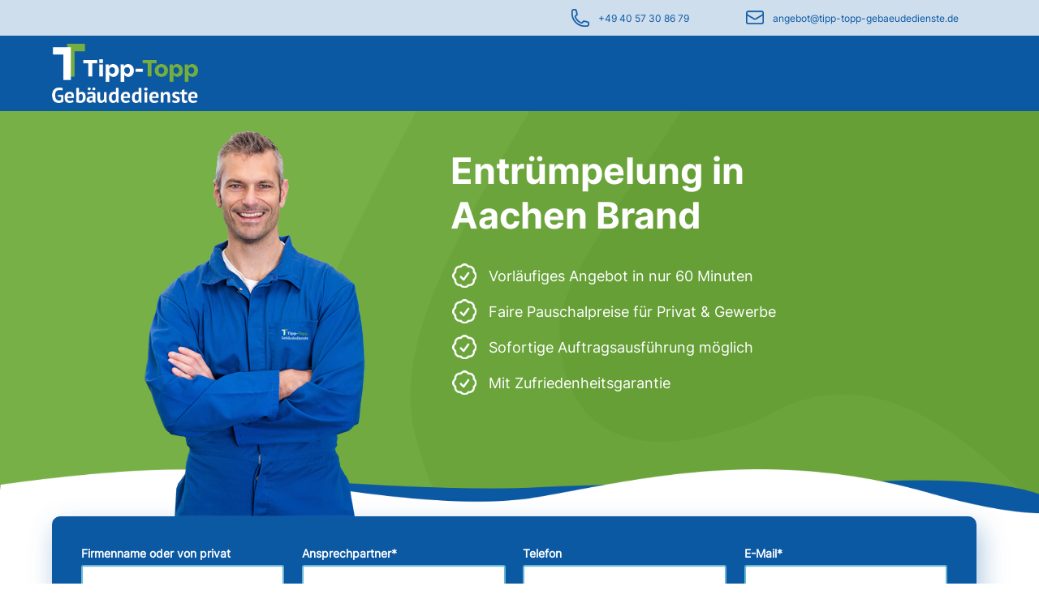

--- FILE ---
content_type: text/html; charset=UTF-8
request_url: https://www.entruempelung.expert/stadtteil/aachen/brand
body_size: 299783
content:
<!DOCTYPE html>
<html lang="de">
<head>
<meta charset="UTF-8">
<title>Entrümpelung in Aachen Brand - Jetzt anfragen!</title>
<base href="https://www.entruempelung.expert/">
<meta name="robots" content="index,follow">
<meta name="description" content="✅ Professionelle Entrümpelung in Hamburg  ⚡Kostenfreies Angebot in nur 60 Minuten!">
<meta name="generator" content="">
<!-- Google Tag Manager -->
<script>(function(w,d,s,l,i){w[l]=w[l]||[];w[l].push({'gtm.start':new Date().getTime(),event:'gtm.js'});var f=d.getElementsByTagName(s)[0],j=d.createElement(s),dl=l!='dataLayer'?'&l='+l:'';j.async=!0;j.src='https://www.googletagmanager.com/gtm.js?id='+i+dl;f.parentNode.insertBefore(j,f)})(window,document,'script','dataLayer','GTM-KTBQ5KMW')</script>
<!-- End Google Tag Manager -->
<link rel="canonical" href="https://www.entruempelung.expert/stadtteil/aachen/brand">
<link rel="stylesheet" href="assets/css/anfragebox.css,all.min.css,animate.css,pg_grid.css,pg_main.css,f...-e12a56c1.css">
<script src="assets/js/pg_tools.js,anfragebox.js-f59ea05a.js"></script><meta content="width=device-width, initial-scale=1.0, maximum-scale=2.0, user-scalable=1" name="viewport">
</head>
<body id="top">
<!-- Google Tag Manager (noscript) -->
<noscript><iframe src="https://www.googletagmanager.com/ns.html?id=GTM-KTBQ5KMW"
height="0" width="0" style="display:none;visibility:hidden"></iframe></noscript>
<!-- End Google Tag Manager (noscript) -->
<div id="wrapper">
<header id="header">
<div class="">
<div id="topBar">
<div class="flexRow inside">
<div>
<img src="/files/sysImg/phone-Icon.png">
<span><a href="tel:+49 40 57 30 86 79">+49 40 57 30 86 79</a></span>
</div>
<div>
<img src="/files/sysImg/mail-Icon.png">
<span><a href="mailto:angebot@tipp-topp-gebaeudedienste.de">angebot@tipp-topp-gebaeudedienste.de</a></span>
</div>
</div>
</div>
<div id="headBar">
<div class="flexRow aCenter inside">
<div id="logo">
<a href="/">
<img src="/files/sysImg/tipptopp-logo.png">
</a>
</div>
</div>
</div>            </div>
</header>
<div id="container">
<main id="main">
<div class="">
<div class="mod_article block" id="article-340">
<div  class="! pg_HeroFrame backpic ue1" style="height: 500px;">
<img src="/files/sysImg/headerBack-green.png">
<div class="layer">
<div class="row inside">
<div class="innerInside">
<div class="pg_Hero">
<img src="files/img/dienstleistungen/baureinigung/baureinigung_hero.png">
</div>
<div class="pg_HeroText">
<div class="hp_text"><h1>Entrümpelung in Aachen Brand</h1>
<ul>
<li>Vorläufiges Angebot in nur 60 Minuten</li>
<li>Faire Pauschalpreise für Privat &amp; Gewerbe</li>
<li>Sofortige Auftragsausführung möglich</li>
<li>Mit Zufriedenheitsgarantie</li>
</ul></div>
</div>
</div>
</div>
</div>
<div class="stempel-container mobile-only"> </div></div>
<div class="visibleRow inside">
<div id="headContact" class="darkBlue">
<div id="TT_ANSWERBOX" style="display: none">
<p style="text-align: center;">Vielen Dank für Ihre Angebotsanfrage!<br>Unser Team arbeitet daran, Ihnen ein maßgeschneidertes Angebot zu erstellen. Bei weiteren Fragen stehen wir Ihnen gerne zur Verfügung.</p>
</div>
<div id="headContactFields">
<div class="widget widget-text">
<label for="TT_COMPANY">Firmenname oder von privat</label>
<input type="text" name="Firmenname" id="TT_COMPANY" class="text" value="" placeholder="">
</div>
<div class="widget widget-text">
<label for="TT_ANSPRECHPARTNER">Ansprechpartner<span class="mandatory">*</span></label>
<input type="text" name="Ansprechpartner" id="TT_ANSPRECHPARTNER" class="text" value="" placeholder="">
</div>
<div class="widget widget-text">
<label for="TT_TELEFON">Telefon</label>
<input type="text" name="Telefon" id="TT_TELEFON" class="text" value="" placeholder="">
</div>
<div class="widget widget-text">
<label for="TT_MAIL">E-Mail<span class="mandatory">*</span></label>
<input type="text" name="E-Mail" id="TT_MAIL" class="text" value="" placeholder="">
</div>
<div class="widget widget-select select">
<label for="TT_DIENSTLEISTUNG" class="select">Art der Entrümpelung<span class="mandatory">*</span></label>
<div class="selectFrame">
<select name="Dienstleistung" id="TT_DIENSTLEISTUNG" class="select">
<option value="">Bitte auswählen</option>
<option value="Dachboden">Dachboden</option>
<option value="Garten/Grundstück">Garten / Grundstück</option>
<option value="Haushaltsauflösung / Wohnungsauflösung">Haushaltsauflösung / Wohnungsauflösung</option>
<option value="Keller">Keller</option>
<option value="Garage">Garage</option>
<option value="Lager">Lager</option>
<option value="Messie-Wohnung">Messie-Wohnung</option>
<option value="Nachlass">Nachlass</option>
<option value="Geschäftsauflösung">Geschäftsauflösung</option>
<option value="Sonstige Entrümpelung">Sonstige Entrümpelung</option>
</select>
</div>
</div>
<div class="widget widget-text">
<label for="TT_FLAECHE">Reinigungsfläche in qm<span class="mandatory">*</span></label>
<input type="text" name="Reinigungsflaeche" id="TT_FLAECHE" class="text" value="" placeholder="">
</div>
<input type="hidden" id="TT_TURNUS" value="N.A.">
<div class="widget widget-text">
<label for="TT_PLZ">Ausführungsort PLZ<span class="mandatory">*</span></label>
<input type="text" name="Reinigungsflaeche" id="TT_PLZ" class="text" value="" placeholder="">
</div>
<div class="widget widget-upload upload" >
<div class=" agup ">
<div class="hint">Wählen Sie bis zu zehn Fotos</div>
<div class="unit upload ">
<div title="" onclick="OpenFileSelector();" class="uploadBtn">
<span id="SelectFiles" onChange="">Fotoupload</span>
<i class="fas fa-upload" style="float:right"></i></div>
</div>
</div>
<form id="DKUPLOAD" enctype="multipart/form-data" method="post" action="" >
<input type="hidden" value="150000000" name="MAX_FILE_SIZE">
<input type="hidden" value="" name="REQUEST_TOKEN">
<input type="hidden" value="" name="TID" id="TID">
<div id="UploadPopup" class="pg_popup" style="display: none">
<div><input type="file" id="file1" name="file1"></div>
<div><input type="file" id="file2" name="file2"></div>
<div><input type="file" id="file3" name="file3"></div>
<div><input type="file" id="file4" name="file4"></div>
<div><input type="file" id="file5" name="file5"></div>
<div><input type="file" id="file6" name="file6"></div>
<div><input type="file" id="file7" name="file7"></div>
<div><input type="file" id="file8" name="file8"></div>
<div><input type="file" id="file9" name="file9"></div>
<div><input type="file" id="file10" name="file10"></div>
<div style="bottom: 14px;  position: absolute;">
<div class="uploadBtn" onCLick="return Hide('UploadPopup')">Übernehmen & Schließen</div>
</div>
</div>
</form>
</div>
</div>
<div id="headContactButtonRow" class="flexRow">
<div class="widget flexRow" id="headDSE">
<input class="checkBox" id="TT_DSE" type="checkbox"><label for="" style="padding-left: 8px">Ich stimme der Erfassung meiner Daten im Zuge der Angebotserstellung zu. Genauere Informationen entnehmen Sie bitte unseren <a href="datenschutz" target="_blank">Datenschutzrichtlinien</a>.</label>
</div>
<button id="TTSENDBTN" onClick="SendAnfrage();">Anfrage absenden</button>
</div>
</div>
</div>
<div id="ANFRAGEDIALOGBOX" class="pg_dialog" style="display: none">
<h3>Angebotsanfrage Entrümpelung</h3>
<div id="ANFRAGEOVBOX">
</div>
<div id="ANFRAGECLOSE" onClick="CloseAnfrage();">x</div>
</div>
<div id="TRANSFERDIAL" class="pg_dialog" style="display: none; left: 33%; padding: 0; width: 33%; height: 100px;">
<div class="pg_titlebar">Dateien werden übertragen...</div>
<iframe id="UPLOADFRAME" width="100%" name="UPLOADFRAME" src="" /></iframe>
<button id="TRANSCLOSEBTN" class="cta" onclick="CloseFTDialog();" style="    display: none; margin: 0 auto 12px;    width: 180px;"> Schließen</button>
</div>
<audio id="BING" preload="auto">
<source src="system/modules/pg_tiptop/assets/sounds/glass.mp3" />
</audio>
<script>var gToken='';var gURL='/stadtteil/aachen/brand'</script>
<div class="row inside up down teaserText">
<div class="ce_text block">
<h2>Vom Durcheinander zum Durchblick: Entümpelung in Aachen Brand</h2>
<p><span style="color: #0b58a3;">
<div id="contactBox">
<div class="stempel-container">
<style>@font-face{font-family:"stempel";src:url(/files/stempel/fonts/stempel.woff2) format("woff2"),url(/files/stempel/fonts/stempel.woff) format("woff")}text{font-family:"stempel";transform:rotate(3deg);y:30}</style>
<svg version="1.1" xmlns="http://www.w3.org/2000/svg" xmlns:xlink="http://www.w3.org/1999/xlink" x="0px" y="0px" width="294px"
height="233px" viewBox="0 0 294 233" enable-background="new 0 0 294 233" xml:space="preserve" id="entruempelung">
<g id="Ebene_1">
<path id="Ellipse_1_copy_3" class="stempelPath" fill="#0b58a3" d="M71.086,35.122c0.394,0.131,0.728,0.4,0.94,0.757c0.06,0.539-1,0.2-1.13,0.075
C70.855,35.663,70.923,35.367,71.086,35.122z M71.667,39.512c0.227-0.106-0.641-0.831-0.065-1.27
c0.311,0.078,0.593,0.241,0.815,0.472c0.172-0.285-0.544-1.5-0.015-2.109c0.848,0.739,1.968,0.525,2.427,1.691
c-0.295,0.037-0.583,0.115-0.857,0.231c0.004,0.334-0.063,0.666-0.2,0.971c-3.045,2-5.068,5.149-7.629,7.691
c-0.412-0.543-1.205-0.232-1.506-0.651c0.453-0.452,1.086-0.673,1.722-0.6c0.159-1.139-0.9-0.368-1.352-0.925
c-0.041-0.292,0.027-0.588,0.191-0.832c0.474,0.066,0.938,0.188,1.384,0.365c0.283-0.176,0.46-0.482,0.471-0.816
c0.319,0.091,0.645,0.158,0.974,0.2c0.247-0.532-0.952-0.923-0.881-1.739c0.733-0.538,1.372,0.3,2.11-0.014
c0.063-0.676-0.559-0.742-0.328-1.567c0.366-0.308,0.823,0.049,1.261,0.076c0.413-0.383-0.437-0.392-0.223-1
C70.818,40.044,71.158,39.046,71.667,39.512L71.667,39.512z M67.186,39.243c0.9,0.13,0.928,1.031,1.308,1.622
C67.469,41.408,66.787,39.963,67.186,39.243L67.186,39.243z M63.614,42.543c0.712-0.056,0.905,0.347,0.783,1.031
c-0.71,0.055-0.903-0.348-0.782-1.033L63.614,42.543z M58.054,43.9c0.26,0.011,0.481,0.196,0.536,0.451
c-0.206,1.241-0.743,1.515-1.43,2.727l-0.84-0.051C56.1,45.484,58.017,45.26,58.054,43.9z M60.046,45.846
c-0.646-0.086-1.239,0.366-1.325,1.012c-0.001,0.011-0.002,0.021-0.004,0.032c-0.389,0.078-0.265-0.3-0.543-0.316
c0.102-0.693,1.409-1.884,1.872-0.733V45.846z M61.891,45.535c1.287,0.293-0.011,2.105,1.555,2.2c0.277-0.169-0.3-0.48,0.05-0.841
c0.8,0.091,0.583,1.075,1.777,0.81c-0.226,0.744-0.323,1.63-1.088,1.761c-0.929-0.832-1.917-1.595-2.956-2.284
c0-0.4,0.367-0.384,0.727-0.38c-0.112-0.414-0.135-0.847-0.065-1.271V45.535z M55.891,47.14c0.14,0.008,0.281,0.018,0.421,0.025
c-0.006,0.584,0.103,1.164,0.319,1.707c0.424,0.127,0.425-0.217,0.849-0.09c-1.476,0.281-1.745,1.92-3.224,2.2
c-0.855-0.88,0.515-1.757,0.6-2.913c0.543,0.027,1.006-0.391,1.035-0.934V47.14z M61.154,48.44c0.9,0.069,1.182,1.3,1.011,1.884
c-0.606-0.402-1.74-1.101-1.011-1.886V48.44z M53.838,50.949c-0.014,0.234-0.028,0.467-0.042,0.7
c-0.406,0.187-0.841,0.303-1.286,0.344c-0.021-0.815,0.646-1.501,1.327-1.046L53.838,50.949z M52.354,52.266
c0.336,0.183,0.574,0.505,0.648,0.881c0.333,0.045,0.67,0.018,0.991-0.081c0.421,0.9-0.623,1.229-0.268,2.094
c-1.067,0.257-1.714,1.729-3.022,1.223c-0.319,0.6-0.747,1.767-1.6,0.886c0.62-2.187,2.018-3.502,3.25-5.005L52.354,52.266z
M51.2,55.007c0.256,1.062,1.245,0.337,1.293-0.486C52.14,53.977,51.358,54.45,51.2,55.007z M54.444,54.778
c0.738,0.708,0.849,1.85,0.26,2.686c-1.123-0.34-1.842,0.466-2.666-0.021c0.025-0.667,0.682-0.624,0.772-1.216
c0.6,0.038,0.427,0.771,1.231,0.634c0.088-0.057,0.185-0.098,0.286-0.122c-0.134-0.653-0.092-1.33,0.122-1.961H54.444z M188,77.269
c0.171,0.975-1.73,1.116-1.7,0.178C186.775,77.147,187.591,76.828,188,77.269z M14.389,66.708c0.335-0.025,0.627,0.226,0.653,0.562
c0.013,0.165-0.042,0.328-0.153,0.452c-0.33,0.038-0.627-0.199-0.665-0.528C14.204,67.015,14.264,66.837,14.389,66.708z
M43.089,68.431c0.082,0.37,0.467,0.873,0.065,1.267c-0.824,0.067-0.472-0.9-1.064-1.047c0.048-0.399,0.604-0.22,1.001-0.22H43.089
z M13.1,67.049c-0.047,0.5-0.5,0.538-1.014,0.5c-0.039-0.329,0.197-0.627,0.526-0.666C12.792,66.862,12.971,66.923,13.1,67.049z
M65.871,70.5c-0.155,0.805-0.524,1.24-0.117,1.959c-1.3,0.47-0.779-0.986-0.871-1.88C65.157,70.333,65.562,70.3,65.871,70.5z
M165.562,76.484c0.856,0.124,0.412,1.4,0.574,2.143C164.684,78.986,164.527,77.083,165.562,76.484L165.562,76.484z M33.52,68.7
c1.007,0.257,0.362,0.795,0.187,1.558c-0.389,0.078-0.267-0.294-0.542-0.312C33.335,69.547,33.455,69.128,33.52,68.7z
M144.814,75.66c-0.114,0.326-0.328,0.609-0.611,0.807c-0.634-0.013-0.292-0.888-1.075-0.768
C143.617,75.307,144.308,75.291,144.814,75.66z M107.014,73.251l0.7,0.042c0.179,0.36,0.299,0.748,0.354,1.146
c-0.485,0.207-0.762-0.208-1.243-0.358c-0.041-0.291,0.028-0.586,0.192-0.83H107.014z M124.937,74.327l0.421,0.025
c0.176,0.258,0.156,0.603-0.05,0.838c-0.252,0.005-0.286-0.189-0.551-0.174c-0.035-0.245,0.031-0.493,0.183-0.688L124.937,74.327z
M41.7,70.6c-0.384,0.087-0.787,0.012-1.113-0.207c-0.029-0.324,0.209-0.609,0.533-0.639s0.609,0.209,0.639,0.533
C41.768,70.395,41.748,70.503,41.7,70.6z M148.843,76.467c-0.001,0.45-0.367,0.813-0.817,0.811c-0.071,0-0.143-0.01-0.211-0.029
c-0.094-0.14-0.18-0.285-0.258-0.434c0.087-0.405,0.485-0.664,0.891-0.577c0.15,0.032,0.289,0.111,0.394,0.224L148.843,76.467z
M29.843,69.185c0.766-0.074,1.139,0.345,0.79,0.889c-0.441,0-0.8-0.357-0.801-0.799c0-0.032,0.001-0.063,0.005-0.095
L29.843,69.185z M123.506,74.8l0.42,0.025c0.196,0.562-0.014,1.185-0.511,1.513C122.782,76.052,123.235,75.263,123.506,74.8z
M63.012,71.311c0.092,0.354-0.117,0.717-0.47,0.815c-0.307-0.004-0.552-0.257-0.548-0.564c0.001-0.058,0.011-0.115,0.029-0.169
C62.334,71.257,62.682,71.229,63.012,71.311z M110.023,74.7c-0.011,0.184-0.023,0.371-0.034,0.56
c-0.521,0.215-1.118-0.033-1.333-0.554c-0.012-0.03-0.023-0.06-0.033-0.091C109.091,74.594,109.561,74.622,110.023,74.7z
M6.694,68.494c-0.048,0.105-0.001,0.23,0.104,0.278c0.006,0.003,0.013,0.005,0.019,0.008C6.549,69.229,6.1,70.1,5.63,69.836
C5.767,69.142,5.792,68.328,6.694,68.494z M130.185,75.907c0.307,0.004,0.551,0.256,0.547,0.562
c-0.001,0.058-0.011,0.115-0.029,0.17c-0.138,0.032-0.25,0.13-0.3,0.262c-0.447-0.043-0.6-0.353-0.508-0.873
c0.107,0.049,0.234,0.001,0.284-0.106C130.181,75.918,130.183,75.913,130.185,75.907z M23.461,70.063
c-0.137,0.393-0.5,0.53-0.621,0.945c-0.24-0.129-0.466-0.284-0.673-0.462C22.274,69.987,23.083,69.426,23.461,70.063z
M245.678,83.12c0.588-0.034,0.649,0.394,0.65,0.883c-0.303-0.021-0.592-0.137-0.826-0.331
C245.5,83.419,245.689,83.387,245.678,83.12z M68.669,73.056c-0.021,0.527-0.578,0.447-1.013,0.5
C67.443,72.8,68.482,72.443,68.669,73.056z M106.9,75.211c0.313-0.038,0.625,0.087,0.826,0.33c-0.111,0.369-0.327,0.699-0.62,0.949
C106.642,76.422,106.605,75.54,106.9,75.211z M19.627,73.063c-0.472,0.646-2.871,0.714-3.369-0.06
c-2.98,0.878-7.151-1.121-10.4,0.078C5.489,73.049,5.146,72.876,4.9,72.6c0.1-0.985,0.644-1.463,0.84-2.338
c1.2,1.393,3.382,2.365,4.606,0.558c1.346,1.5,3.419,0.606,5.575,0.757c0.391-0.139,0.603-0.561,0.48-0.957
c0.384,0.459,0.73,0.95,1.035,1.466c0.375-0.152,0.721-0.369,1.023-0.639c0.432-0.281-0.625-0.771-0.073-1.129
C19.663,70.172,18.653,72.77,19.627,73.063z M112.085,84.8c-0.013,0.234-0.027,0.468-0.042,0.7
c-0.307,0.18-0.693,0.157-0.976-0.059c-0.105-0.327,0.075-0.676,0.401-0.781C111.684,84.591,111.92,84.645,112.085,84.8z
M45.894,94.312c0.479-0.038,0.898,0.32,0.936,0.799c0.007,0.081,0.001,0.163-0.015,0.242c-0.335,0.201-0.769,0.092-0.97-0.243
C45.695,94.859,45.715,94.542,45.894,94.312z M6.4,103.746c0.048,0.6-0.1,0.979-0.75,0.8c-0.066-0.23-0.1-0.468-0.1-0.708
C5.812,103.704,6.115,103.671,6.4,103.746z M6.224,106.684c0.509,0.036,0.592,0.45,0.5,1.017c-0.329,0.038-0.627-0.197-0.666-0.526
c-0.021-0.181,0.041-0.361,0.168-0.491H6.224z M112.4,121.773c0.106,0.617-0.328,0.623-0.48,0.953
c-0.417-0.158-0.679-0.575-0.64-1.021C111.611,121.424,112.105,121.454,112.4,121.773z M70.219,119.8
c-0.027,0.517-0.12,0.959-0.62,0.947C69.252,120.34,69.376,119.625,70.219,119.8z M9.84,116.739
c0.271-0.04,0.541,0.088,0.682,0.323c0.019,0.488-0.693,0.543-0.863,0.367C9.684,117.191,9.745,116.959,9.84,116.739z
M115.54,125.614c0.357-0.058,0.72,0.069,0.963,0.338c-0.045,0.546-0.227,0.94-0.888,0.79c-0.139-0.359-0.166-0.753-0.077-1.128
H115.54z M216.016,134.877c0.813,1.426,0.176,2.538-1.842,2.559c-0.132-0.262-0.163-0.564-0.087-0.849
c0.188-0.185,0.666-0.043,0.853-0.226c-0.063-0.373-0.088-0.753-0.072-1.131c0.312-0.279,0.731-0.408,1.146-0.354H216.016z
M75.357,127.84c-0.383,0.045-0.771-0.028-1.113-0.209c0.036-0.379-0.216-0.3,0.033-0.561c0.343-0.204,0.788-0.092,0.993,0.251
C75.363,127.478,75.394,127.662,75.357,127.84z M112.772,131.913l0.7,0.041c-0.184,0.489-0.222,1.144-0.905,1.069
C112.554,132.643,112.624,132.264,112.772,131.913z M167.072,149.645l0.422,0.026c0.213,0.644-0.184,1.754-1.085,1.619
c0.024-0.771,0.864-0.619,0.661-1.646H167.072z M190.572,151.335c0.409,0.353,0.545,0.929,0.338,1.427
C190.234,152.814,190.286,151.72,190.572,151.335L190.572,151.335z M55.486,145.193c0.263-0.133,0.566-0.164,0.85-0.088
c0.216,0.5,0.428,1.594-0.249,1.81C55.142,146.738,55.677,145.839,55.486,145.193z M65.072,147.035
c0.337-0.043,0.678,0.027,0.97,0.199c-0.013,0.187-0.023,0.373-0.034,0.561c-0.99,0.444-1.346-0.72-1.9-1.1
C64.109,145.693,65.46,145.973,65.072,147.035L65.072,147.035z M130.5,150.26c0.195,0.295,0.274,0.65,0.222,1
c-0.337,0.1-0.702,0.024-0.972-0.199c-0.157-0.276-0.061-0.627,0.215-0.783C130.13,150.184,130.33,150.178,130.5,150.26z
M168.3,152.669c0.247,0.057,0.479,0.167,0.681,0.321c0.073,0.4-0.056,0.812-0.344,1.1
C168.329,153.685,168.207,153.169,168.3,152.669z M39.464,145.214c0.063,0.444-0.245,0.855-0.689,0.919
c-0.287,0.041-0.574-0.074-0.753-0.302c0.024-0.481,0.435-0.853,0.916-0.827C39.132,145.014,39.317,145.088,39.464,145.214z
M42.413,145.251c0.547,0.506,1.736,0.938,1.291,1.908C42.843,146.907,42.636,146.068,42.413,145.251L42.413,145.251z
M85.941,148.15c-0.164,0.477-1.493,0.225-1.828,0.033c0.165-0.658,1.506-0.384,1.829-0.037L85.941,148.15z M44.941,147.65
C44.333,144.473,47.676,147.021,44.941,147.65L44.941,147.65z M157.484,152.582c0.14,0.515,0.545,0.914,1.062,1.048
c0.108,0.697-0.284,1.376-0.942,1.629c-0.463-0.631-1.215-2.207-0.121-2.677H157.484z M64.184,147.824
c0.117,0.392,0.339,0.744,0.641,1.021c-0.519,0.837-1.22-0.255-1.794-0.526c0.02-0.573,0.55-0.574,1.149-0.494H64.184z
M85.862,149.548c0.467-0.05,0.886,0.288,0.936,0.755c0,0.001,0,0.002,0,0.004c-0.273,0.207-0.664,0.154-0.872-0.119
c-0.139-0.185-0.166-0.43-0.068-0.64H85.862z M163.412,154.482c0.34,0.113,0.66,0.273,0.954,0.479
c-0.019,0.303-0.134,0.593-0.329,0.825c-0.475-0.065-0.808-0.503-0.742-0.978c0.016-0.115,0.054-0.226,0.113-0.326H163.412z
M124.562,153.275c-0.28,0.484-0.933,0.545-1.057,1.201c-0.308-0.078-0.739-0.365-0.848,0.09c0.622,1.317,2.278-0.086,3.509,0.068
c0.147,0.568-0.428,0.317-0.462,0.676c0.607,0.5,1.158-0.127,1.17-0.772c1.085,0.09,2.344-0.572,3.087,0.046
c0.5-0.083,0.411-0.832,1.033-0.781c0.546,0.932-0.716,0.94-0.538,1.937c0.141,0.315,0.47,0.506,0.814,0.47
c0.6-0.421,0.591-1.527,1.765-1.3c0.078,0.394,0.197,0.777,0.353,1.147c0.223,0.027,0.444-0.067,0.576-0.25
c0.016,0.694,0.539,0.94,0.607,1.584c-3.757,0.041-7.322-0.593-11.192-0.813c-0.183-0.188-0.045-0.666-0.232-0.856
c-0.732-0.062-0.451,0.689-0.615,0.946c-1.132-0.015-2.172-0.106-2.034-1.246c-0.51,0.149-0.4,0.437-0.339,0.963
c-1.585,0.083-2.657,0-4.356,0.021c-0.401-0.439-0.37-1.12,0.07-1.521c0.007-0.006,0.015-0.013,0.022-0.019
c0.826,0.134,1.261-0.173,2.108-0.017c0.523-0.5,0.828-1.256,1.632-1.445c0.077,0.508-0.492,0.935,0.072,1.129
c0.751,0.113,0.04-0.493,0.462-0.678c0.7-0.084,0.549,0.5,0.372,0.866c1.043,0.001,2.791-2.606,4.017-1.444H124.562z
M134.762,154.17c0.013,0.49-0.226,0.953-0.633,1.227c-0.155-0.126-0.353-0.188-0.552-0.174c-0.597-0.904,0.571-1.94,1.182-1.053
H134.762z M86.562,151.979C84.809,151.596,87.241,150.505,86.562,151.979L86.562,151.979z M102.562,152.236
c0.186,0.357,0.16,0.787-0.067,1.119c-0.316,0.109-0.662-0.057-0.772-0.373c-0.111-0.315,0.056-0.661,0.372-0.771
c0.151-0.053,0.318-0.044,0.463,0.025H102.562z M116.249,153.618c0.04,0.312-0.084,0.624-0.329,0.823
c-0.686,0.033-0.585-0.631-1.228-0.635c0.098-0.889,1.045-0.371,1.553-0.188H116.249z M53.73,162.795
c0,2.301,2.194,3.676,2.439,6.189c-0.329,0.273-0.668-0.19-1.259-0.076c0.062-0.489,0.323-1.385-0.461-1.717
c-0.587-0.063-0.62,0.5-1.154,0.494c-0.109-0.561,0.086-1.136,0.512-1.515c-0.6-0.606-0.174-1.328-0.57-2.144
c-0.689,0.024-0.56,0.967-1.322,0.906c0.088-1.114-0.306-2.213-1.082-3.018c1.027-2.607,1.702,0.316,2.893,0.879H53.73z
M49.911,160.88c0.132,0.047,0.231,0.157,0.264,0.294c-0.066,0.406-0.448,0.682-0.854,0.615c-0.108-0.018-0.211-0.059-0.301-0.121
c0.251-0.312,0.646-0.463,0.887-0.788H49.911z M49.3,166.32c0.227,0.498,0.479,0.982,0.757,1.453
c-0.17,0.105-0.374,0.144-0.57,0.106C49.708,167.139,48.73,166.955,49.3,166.32z M204.118,183.2
c0.317,0.124,0.474,0.48,0.351,0.798c-0.03,0.074-0.074,0.144-0.13,0.202c-0.247-0.06-0.48-0.169-0.683-0.323
C203.693,183.59,203.865,183.339,204.118,183.2z M67.234,190.58c-0.066,0.444-0.235,0.867-0.494,1.234
c-0.51-0.032-0.59-0.444-0.5-1.01c0.293-0.193,0.646-0.271,0.994-0.222V190.58z M70.189,192.868l0.56,0.034
c0.086,0.273,0.117,0.561,0.091,0.847c-0.1,0.188-0.541-0.013-0.58,0.246c-0.486-0.103-0.175-0.823-0.071-1.124V192.868z
M196.307,226.715c0.49-0.039,0.921,0.326,0.961,0.816c0.01,0.122-0.006,0.244-0.045,0.361c-0.344-0.037-0.675-0.152-0.967-0.338
L196.307,226.715z M193.046,231.857c0.39-0.078,0.265,0.3,0.545,0.315c-0.044,0.447-0.356,0.601-0.873,0.509
c-0.093-0.316,0.043-0.656,0.328-0.822V231.857z M169.061,4.187c2.1-1.03,4.875-0.093,6.537,1.094
c2.973-0.671,5.37,1.691,8.727,2.071c0.09,0.324,0.07,0.668-0.059,0.979c1.223-0.628,2.555,0.345,3.789,0.087
c0.821,1.129,3.223,0.853,3.799,2.2c6.473,1.778,12.36,6,18.138,9.239c0.151,0.456,0.217,0.936,0.192,1.416
c0.783,0.352,1-0.471,2.121-0.152c1.736,2.613,5.434,3.486,7.071,6.186c1.737,0.591,3.175,1.838,4.007,3.474
c0.328-0.058,0.665-0.037,0.984,0.059c6.5,6.755,13.533,13.651,18.068,22.02c1.125,2.084,3.672,3.563,3.699,6.265
c0,0.4,0.571,0.291,0.965,0.339c1.258,3.656,3.59,6.361,4.733,10.12c-2.964,0.423-6.5-0.837-9.651-0.72
c-0.888-2.308-2.441-4.022-3.125-6.51c-0.082-0.592,0.648-0.269,0.877-0.508c-0.224-0.431-0.752,0.035-1.121-0.067
c-0.644-1.417-2.278-1.957-2.443-3.8c-5.025-6.955-10.443-13.617-16.229-19.953c-1.593-0.166-2.949-1.23-3.488-2.737
c-1.164-1.4-3.623-1.648-4.139-3.621c-3.615-1.875-6.283-4.593-10.014-6.362c-0.051-0.603-0.318-1.167-0.751-1.59
c-0.377,0.086,0.276,0.675-0.319,0.683c-1.669-1.062-3.457-1.924-5.328-2.569c-0.115-0.385-0.265-0.735-0.354-1.145
c-1.947,0.566-2.409-1.3-4.28-1.241c-1.143-1.64-4.651-1.179-5.581-3c-1.217,0.288-1.687-0.307-2.341-0.845
c-1.601,0.4-2.608-0.5-3.588-1.055c-4.476-0.333-9.458-3.292-13.584-3.065c-1.022-0.461-2.866-0.2-3.45-1.05
c-1.912,0.2-4.578,0.262-5.988-0.921c-2.74,0.485-6.567,0.278-10.27,0.225c-1.452,0.132-2.91,0.186-4.368,0.162
c-0.329-0.064-0.554-0.6-0.8-0.612c-0.562,0.093-1.13,0.153-1.7,0.179c-1.169,0.331-2.358,0.589-3.56,0.771
c-0.631,0.031-0.594-0.532-1.085-0.628c-0.659,0-0.617,0.8-1.181,0.912c-4.429-0.529-9.011,2.242-13.337,2.151
c-2.051,0.748-4.481,1.79-6.844,1.7c-0.34,0.824-1.285,1.217-2.109,0.876c-0.018-0.007-0.035-0.015-0.052-0.022
c-0.438,1.051-2.013,0.818-2.76,1.519c-0.531,0.119-0.437-0.321-0.675-0.46c-0.758,0.2,0.4,0.4-0.042,0.7
c-0.788,0.081-2.316,0.29-2.612,1.388c-2.061-0.071-3.14,1.732-4.873,1.534c0.086-0.55,0.906-0.274,1.033-0.78
c-0.296-0.411-0.371-0.941-0.2-1.418c-0.52-0.46-1.279,0.625-1.68-0.1c0.307-1.789,2.357-0.9,3.833-0.614
c0.5-0.088,0.618-1.209,0.38-1.663c-1.233,0.165-4.312,1.9-3.889-0.795c0.344-0.211,1.077,0.021,1.155-0.494
c-0.81,0.007-2.578,0.166-3.148,0.935c0.221,0.688,0.785-0.252,1.251,0.216c0.133,0.554,0.147,1.129,0.039,1.688
c-0.686-0.141-1.015-0.6-1.935-0.536c-0.218,0.431,0.337,1.158,0.461,1.712c0.541,0.012,0.674-0.433,1.283-0.342
c-0.122,0.404-0.336,0.775-0.625,1.083c-0.263-0.116-0.546-0.18-0.834-0.188c-0.118,0.639,0.429,0.681,0.644,1.021
c0.565-0.046,1.088-0.318,1.449-0.756c1.447,1.869-2.478,2.49-3.314,3.739c-0.594,0.08-0.532-0.414-0.806-0.613
c-0.288,0.176-0.129,0.856-0.35,1.105c-1.8,0.265-2.448,2.611-4.484,2.118c0.081-0.465,0.303-0.894,0.638-1.227
c-0.228-1.341-1.389-1.861-2.377-2.53c-0.572,0-0.355,0.9-0.637,1.227c-0.77-0.2-0.772-1.085-1.466-1.353
c-0.323,0.5,1.163,1.93,0,2.388c-0.58-0.49-0.984-1.154-1.153-1.894c-0.7-0.009-1.2,0.548-1.838,0.169
c-0.403,0.334-0.594,0.86-0.5,1.375c0.82,0.077,0.795-0.8,1.591-0.746c0.443-0.041,0.349,0.4,0.675,0.46
c-0.236,1.6-1.2,2.583-1.224,4c-2.051,0.009-2.1-1.762-3.217-2.581c-0.416,0.42,0.6,1.4,0.319,1.707
c-0.082,0.553-0.86,0.323-1.161,0.631c-0.174,0.552,0.391,0.448,0.221,1c-0.361,0.137-0.755,0.163-1.131,0.074
c0.001,0.53-0.125,1.052-0.37,1.522c-0.454-0.007-0.817-0.382-0.809-0.836c0.001-0.065,0.01-0.13,0.026-0.193
c-0.022-0.573,0.624-0.4,0.751-0.8c-0.23-0.288-0.604-0.42-0.963-0.34c-0.36-0.007-0.257,0.509-0.462,0.674
c-0.655-0.103-1.27-0.382-1.777-0.809c-0.494,0.664,0.443,1.193,0.3,1.985c0.382-0.042,0.769,0.031,1.11,0.209
c0.173,1.168-0.986,1.018-0.546,2.073c0.72-0.183,0.744-1.153,1.089-1.759c0.713,0.279,0.633,1.332,0.311,1.843
c1.087-1.433,2.86-1.564,4.484-2.119c-0.024-0.535-0.613-0.568-0.214-1.138c0.589-0.033,0.593,0.449,1.244,0.358
c1.331-1.442,2.637-2.181,3.05-4.032c0.794,0.009,1.239,0.432,1.427-0.337c0.46,0.172,0.805,0.56,0.922,1.037
c0.424-0.12,0.454-0.682,1.154-0.49c0.031,0.138,0.129,0.251,0.262,0.3c-1.066,1.873-2.885,3.197-4.994,3.636
c-1.125,1.019-2.218,3.343-4.483,2.118c-0.49,0.533,0.223,0.883,0.2,1.416c-1.958,1.731-3.8,3.593-5.8,5.276
c-0.469-0.423-1.561-0.3-1.474-1.215c0.246-0.272,1.033,0.069,1.277-0.2c-0.5-1.036-1.358-3.013-0.472-3.822
c-0.23-0.287-0.604-0.418-0.963-0.338c0.136,1.083-0.366,2.148-1.288,2.732c-1.132-0.322-2.373-0.547-3.014-1.306
c-0.157,0.844,0.389,1.794-0.027,2.811c-0.785-0.233-0.958-1.008-2.2-0.836c-0.241,0.745,0.332,0.766,0.344,1.287
c-0.028,0.514-0.522,0.506-0.752,0.8c-0.594,0-0.267-0.824-1.086-0.626c-0.139,0.095-0.285,0.179-0.436,0.252
c-0.028,0.468,0.43,0.507,0.361,1.006c-1.54,1.014-2.675,2.536-3.21,4.3c-0.336,0.042-0.678-0.028-0.97-0.2
c0.011-0.188,0.022-0.373,0.034-0.561c-0.067-0.523,0.612-0.2,0.733-0.518c0.091-0.433-0.329-0.413-0.527-0.595
c-0.466,0.874-1.033,1.689-1.689,2.43c0.014,0.518,0.689,0.447,0.64,1.022c-4.605,2.271,0.374-4.854,2.288-5.342
c0.095-0.323,0.115-0.663,0.058-0.995c0.361-0.134,0.754-0.159,1.13-0.071c0.186-1.583,1.256-2.17,2.407-2.665
c1.003-1.885,2.568-3.412,4.477-4.369c1.931-2.545,4.466-4.568,7.376-5.885c0.31,0,0.094-0.588,0.191-0.829
c3.276-1.39,5.177-4.329,8.754-5.376c1.861-2.047,4.375-3.387,7.112-3.789c0.269-0.845,1.283-2.267,2.194-1.415
c0.1,0.863-1.246,0.377-0.777,1.217c0.168,0.266,0.767-0.13,1.11,0.209c0.146-0.643,0.185-1.305,0.117-1.96
c1.064-0.146,0.887,0.807,1.633,0.941c0.807-0.3,1.221-1.446,2.438-0.838c-0.007-1.2-1.522-0.394-2.2-0.832
c3.262-1.1,6.1-3.758,9.9-3.481c-0.139-0.381-0.06-0.808,0.208-1.113c2.3,0.171,4.144-2.012,7.244-1.251
c1.016-1.607,4.08-1.656,5.744-2.044c0.427,0.412-0.262,1.176,0.623,1.3c-0.262-2.113,2.959-2.123,4.5-2.4
c-0.6,1.157,0.544,2.1,1.232,2.886c0.4-0.995-0.859-1.605-0.67-2.852c2.4,0.193,4.829-1.994,7.48-0.533
c0.48-0.009,0.329-0.724,0.751-0.8c1.611,0.616,2.564-0.98,4.076-0.037c-0.152,0.279-0.319,0.538-0.471,0.815
c0.287,0.027,0.576-0.004,0.85-0.092c0.189-0.531-0.466-0.526-0.091-0.846c2.491-0.223,5.147,0.136,7.479-0.533
c0.287,0.233,0.494,0.534,0.801,0.748c3.904-1.548,9.699,0.834,14.036,0.283c1.739,1.072,3.6,0.3,5.682,1.324
C169.034,3.326,168.71,4.056,169.061,4.187z M145.472,3.894c-0.036,1.046,0.732,0.795,1.635,0.8
c0.091-0.608-0.355-0.743-0.344-1.287c0.111-0.373,0.606-0.311,0.611-0.8C146.416,2.67,146.646,4.078,145.472,3.894z M159.863,7.57
c-0.188-0.408-0.985-0.275-1.077-0.769c-0.026-0.522-0.089-1.042-0.187-1.555c0.463-0.324,0.957-0.614,1.457-0.9
c-0.005-0.527-0.398-0.971-0.921-1.039c-0.315,0.092-0.223,0.646-0.6,0.667c-0.518-0.257-1.104-0.342-1.673-0.241
c-0.124,0.289-0.281,0.562-0.471,0.813c0.268,0.163,0.455,0.428,0.519,0.734c-0.329,0.215-0.554,0.558-0.618,0.946
c0.54,0.055,0.616,0.514,1.234,0.5c0.149-0.789-0.084-1.876,0.289-2.511C159.132,4.477,157.748,8.815,159.863,7.57L159.863,7.57z
M167.252,6.188c1.348,0.563,2.135-1.632,0.662-1.646C167.507,4.996,167.272,5.578,167.252,6.188L167.252,6.188z M140.052,5.116
c0.141,0.357,0.435,0.633,0.8,0.751c0.417-0.31,0.168-0.508,0.206-1.111c0.284-0.231,0.874-0.112,0.885-0.648
c-0.398-1.335-1.513,0.46-1.887,1.007L140.052,5.116z M133.085,4.137c0.6,0.074,0.648-0.463,0.757-0.94
c-0.617-0.104-0.72,0.378-0.753,0.938L133.085,4.137z M136.95,5.35c0.678-1.288-1.595-1.039-2.148-1.673
C135.136,4.602,135.972,5.252,136.95,5.35z M151.005,5.35c0.137,1.031,0.512,2.016,1.095,2.877c0.351-0.308,0.017-0.688,0.066-1.12
c0.314-0.39,1.223-0.116,1.572-0.468c-0.074-0.775-0.752-1.013-0.729-1.869c-0.642,0.275-1.314,0.471-2.005,0.582V5.35z
M164.328,5.727c0.091,0.643,0.518,0.865,0.189,1.557c0.252,0.187,0.525,0.346,0.812,0.473c-0.051-0.328-0.076-0.66-0.078-0.992
c0.485-0.147,0.84-0.565,0.905-1.068c-0.578-0.291-1.262-0.279-1.829,0.032V5.727z M176.128,8.121
c-0.636,0.081-0.721,0.779-1.054,1.2c0.463,0.383,0.515,1.135,1.037,1.466c0.36-0.411,0.67-0.864,0.921-1.349
c-0.111-0.475-0.747-0.484-0.632-1.16c0.217-0.308,0.92-0.062,0.882-0.65c-0.296-0.368-0.659-0.677-1.07-0.909
c-0.295,0.308,0.103,0.797-0.085,1.404L176.128,8.121z M145.764,6.021c0.821,0.01,0.811-0.739,0.2-0.969
c-0.302,0.111-0.456,0.446-0.345,0.748c0.031,0.083,0.08,0.158,0.145,0.22L145.764,6.021z M147.064,5.536
c-0.148,0.441,0.193,0.451,0.238,0.719c0.59,0.069,0.774-0.32,1.417-0.2c0.641,0.581,0.738,1.642,1.711,1.932
c-0.063-2.294-1.097-3.076-3.371-2.453L147.064,5.536z M155.626,8.019c0.731-0.5,0.177-1.243,0.126-2.1
c-1.441-0.519-1.393,1.93-0.131,2.098L155.626,8.019z M130.481,5.529c0.66,0.155,1.353,0.098,1.978-0.165
c0.818,0.778,1.886,1.241,3.013,1.306c0.217-0.285,0.24-0.673,0.059-0.982c-1.229,0.271-1.908-0.557-2.6-1.138
c-0.549,0.63-2.102,0.126-2.455,0.977L130.481,5.529z M162.125,7.429c0.252,0.224,0.637,0.202,0.861-0.05
c0.109-0.123,0.164-0.285,0.152-0.45c-0.561-0.188-1-0.25-1.019,0.497L162.125,7.429z M171.943,7.736
c0.521,0.26,1.08,0.436,1.656,0.521c0.08-0.896-1.176-1.136-1.66-0.524L171.943,7.736z M125.317,4.936
c0.017,0.411,0.364,0.729,0.774,0.712c0.11-0.004,0.217-0.033,0.314-0.084c0.165-0.664-0.687-0.893-1.094-0.632L125.317,4.936z
M166.623,7.417c0.275,0.497,0.478,1.029,0.602,1.583l0.7,0.042c-0.157-0.52-0.072-1.083,0.232-1.532
c-0.548,0.004-1.087-0.433-1.539-0.097L166.623,7.417z M131.213,7.396c0.6,0.853,1.092-0.666,1.333-1.183
C132.341,6.123,132.2,5.982,132,5.9c-0.47,0.264-0.23,1.333-0.792,1.493L131.213,7.396z M124.937,6.596
c0.9,0.266,0.556,1.627,1.578,1.781c0.589-1.039-0.859-1.334-0.7-2.43c-0.591-0.117-0.676,0.339-0.883,0.653L124.937,6.596z
M174.979,11.007c-0.166-0.337-0.19-0.8-0.354-1.146c-0.101,0.533-0.192,1.08-0.767,1.079c-0.305-0.878-1.316-1.129-1.711-1.931
c-1.883-0.448-2.432,1.023-2.1,2.264c0.107,0.039,0.273,0.023,0.271,0.159c1.365-2.177,2.824-0.232,4.654-0.425H174.979z
M120.079,7.851c-0.228,0.292-0.656,0.355-0.881,0.651c0.377,0.562,0.332,1.307-0.111,1.819c1.205-0.312,2.222-1.119,2.8-2.222
c-0.243-0.511-0.446-1.039-0.606-1.581c-0.572-0.144-0.3,0.653-0.874,0.51c-0.389-0.083-0.637-0.465-0.555-0.854
c0.012-0.055,0.03-0.109,0.055-0.16l-0.42-0.025C119.061,6.684,119.944,7.229,120.079,7.851z M137.235,7.616
c-0.026,0.488,0.305,0.924,0.783,1.03c0.2-0.472,0.686-0.622,0.905-1.069C138.768,6.7,137.956,7.769,137.235,7.616z
M184.088,11.271c-0.072,0.863,0.877,0.816,1.184,1.338c0.22-0.954,1.529-0.668,1.52-1.878
C186.061,10.084,185.034,11.219,184.088,11.271z M129.345,7.984c0.458,0.106,0.915-0.179,1.021-0.637
c0-0.001,0.001-0.003,0.001-0.005C129.825,6.843,129.542,7.632,129.345,7.984z M141.517,8.856c0.338,0.029,0.648-0.189,0.736-0.517
c-0.2-0.243-0.511-0.369-0.824-0.333C141.353,8.291,141.384,8.593,141.517,8.856z M142.917,8.94
c0.685,0.125,1.085-0.07,1.029-0.782c-0.683-0.122-1.084,0.074-1.027,0.782H142.917z M188.4,12.093
c-0.313,0.6-1.084,0.667-1.344,1.323c0.262,0.033,0.069,0.47,0.394,0.448c0.581-0.67,1.342-1.161,2.192-1.415
c0.217,0.116-0.072,0.683,0.383,0.585c1-1.215-1.221-1.693-1.973-2.227C187.686,11.229,188.605,11.392,188.4,12.093z
M183.025,12.612c0-0.838-0.254-1.451-1.172-1.477c-0.16,0.974,0.211,1.899,1.168,1.477H183.025z M125.2,9.141
c0.147-0.576-0.2-1.162-0.775-1.31c-0.133-0.034-0.271-0.042-0.408-0.024c-0.187,0.531,0.093,1.114,0.624,1.3
C124.821,9.17,125.014,9.182,125.2,9.141z M176.9,11.684c0.399,0.376,0.992,0.013,0.882-0.649
c-0.413-0.072-0.806,0.204-0.878,0.616C176.902,11.662,176.901,11.673,176.9,11.684z M115.58,10.252
c0.647-0.417,1.619-0.468,1.509-1.737c-0.269,0.017-0.3-0.177-0.553-0.172C116.394,9.178,115.8,9.506,115.58,10.252z
M112.451,8.518c-0.062,0.629,0.81,0.428,1.225,0.633c-0.073-0.466-0.511-0.785-0.977-0.712
C112.612,8.453,112.529,8.479,112.451,8.518z M179.607,13.392l0.559,0.034c0.191-0.293,0.214-0.666,0.059-0.981
c-0.316-0.086-0.643,0.1-0.729,0.417C179.445,13.046,179.486,13.243,179.607,13.392z M192.025,14.841
c0.279,0.117,0.524,0.469,0.832,0.19c-0.328-0.6-0.101-0.6,0.076-1.262c-0.46-0.057-0.879,0.271-0.936,0.731
C191.984,14.615,191.993,14.73,192.025,14.841z M195.795,15.207c0.452,0.258,0.835-0.054,0.883-0.65
c-0.385-0.357-1.053-0.083-0.878,0.65H195.795z M108.057,11.485c0.568-0.389,1.033-1.9-0.015-2.107
C108.019,10.189,107.111,11.283,108.057,11.485z M109.228,10.712c0.71,0.115,1.392,0.609,1.959,0.118
c0.047-0.522-0.273-1.008-0.771-1.171C110.511,10.564,109.359,10.065,109.228,10.712z M190.688,16.023
c-0.377-0.025-0.75-0.095-1.111-0.206c-0.179,0.315-0.146,0.708,0.083,0.989c0.56-0.19,1.132-0.343,1.713-0.458
c-0.578-0.537,0.157-1.449-0.89-1.6C190.264,15.431,190.781,15.454,190.688,16.023L190.688,16.023z M115.873,12.377
c0.183-0.372,0.029-0.822-0.343-1.005c-0.18-0.089-0.389-0.102-0.579-0.035C114.893,12.007,115.1,12.441,115.873,12.377
L115.873,12.377z M196.426,18.757c0.633,0.019,0.492-0.84,1.172-0.772c-0.1-0.538,0.037-1.092,0.373-1.524
c-0.127-0.081-0.268-0.136-0.414-0.165C197.217,17.082,195.927,17.515,196.426,18.757z M202.646,18.149
c-0.115-0.583-0.607-1.017-1.201-1.058c-0.145,0.461,0.111,0.953,0.572,1.098C202.225,18.254,202.449,18.24,202.646,18.149z
M106.168,12.5c0.606,0.34,1.462,0.188,1.444-0.616C106.948,11.509,106.175,11.418,106.168,12.5z M110.788,12.777
c0.107-0.416-0.105-0.847-0.5-1.015c-0.262,0.174-0.333,0.527-0.159,0.789c0.143,0.216,0.414,0.308,0.659,0.223V12.777z
M102.288,11.564c0.391,0.243,1.224,1.154,1.508,0.654c-0.328-0.34-0.933-0.966-1.506-0.657L102.288,11.564z M203.441,18.9
c0.177,0.333,0.458,0.597,0.801,0.752c0.466-0.362,0.586-2.022-0.154-2.117C203.9,18.002,203.684,18.458,203.441,18.9z
M113.968,13.669c0.578-0.066,1.053-0.486,1.188-1.052c-0.691,0.011-1.289,0.137-1.188,1.05V13.669z M198.023,17.874
c0.127,0.592,0.774,0.727,0.758,1.45c0.307-0.185,0.646-0.308,1-0.362c-0.062-0.397-0.18-0.784-0.35-1.148
c-0.469-0.076-0.947-0.056-1.408,0.058V17.874z M102.324,13.392c0.044,0.383,0.115,0.763,0.213,1.137
c0.762-0.033,1.52-0.128,2.266-0.286c0.558,0.079,0.14,1.025,0.929,0.9c-0.011-1.4-0.49-2.393-1.662-2.77
c-0.511,0.449-1.104,0.794-1.748,1.016L102.324,13.392z M201.489,21.032c0.286-0.321,0.259-0.814-0.062-1.102
c-0.117-0.104-0.263-0.171-0.418-0.191c-0.312,0.249-0.364,0.704-0.115,1.017c0.143,0.18,0.363,0.281,0.592,0.272L201.489,21.032z
M95.308,15.5c0.201,0.243,0.512,0.368,0.826,0.33c-0.016-0.548,0.444-0.994-0.214-1.137C95.731,14.974,95.5,15.212,95.308,15.5z
M202.8,22.654c0.151,0.005,0.297,0.063,0.411,0.163c0.249-0.319,0.416-0.695,0.486-1.094c-0.152-0.007-0.298-0.066-0.412-0.166
C202.908,21.784,202.714,22.223,202.8,22.654z M208.292,22.419c0.144,0.235,0.413,0.362,0.685,0.323
c0.2-0.167,0.291-0.822-0.09-0.85c-0.107,0.284-0.71,0-0.597,0.528L208.292,22.419z M204.743,23.05
c0.563-0.26,1.382-0.235,1.467-1.034c-0.474-0.273-1.079-0.111-1.353,0.362c-0.117,0.203-0.158,0.441-0.116,0.672L204.743,23.05z
M210.654,22.843c-0.038,0.734,0.362,1.42,1.02,1.748c1.426-0.914,0.54-2.121-1.021-1.747L210.654,22.843z M209.575,24.465
c0.077-0.265,0.415-0.23,0.323-0.683c-0.289-0.277-0.664-0.474-0.94-0.759c-0.265,0.485-0.085,1.092,0.399,1.356
c0.068,0.037,0.141,0.066,0.216,0.086L209.575,24.465z M212.993,23.685c-0.013,0.543,0.513,0.608,1.088,0.628
c0.101-0.288,0.75-0.483,0.181-0.691c-0.171,0.309-0.887,0.002-1.271,0.064L212.993,23.685z M95.3,18.027
c0.711,0.154,0.936-0.24,1.557-0.187C97.137,16.158,95.279,17.043,95.3,18.027z M91.048,18.616
c0.328,0.327,0.635,0.674,0.921,1.038c-0.447,0.342-0.533,0.981-0.191,1.429c0.03,0.039,0.063,0.076,0.098,0.11
c0.469,0.029,0.506-0.426,1.007-0.357c0.359,0.033,0.191,0.535,0.377,0.724c0.287,0.027,0.575-0.004,0.849-0.092
c-0.048-0.442-0.164-0.875-0.344-1.283c-0.493,0.215-1.067-0.01-1.283-0.503c-0.039-0.09-0.064-0.186-0.075-0.283
c0.526-0.1,0.625-0.688,1.038-0.923c0.394,0.05,0.136,0.679,0.668,0.6c0.148-0.355,0.264-0.724,0.346-1.1
C92.7,17.689,91.549,16.345,91.048,18.616L91.048,18.616z M205.332,24.916c0.779-0.551,2.711,2,4.045,0.522
c-0.825,0.028-1.627,0.056-1.766-1.087c-0.861,0.403-2.635-0.938-2.28,0.562L205.332,24.916z M88.792,18.76
c0.563-0.059,0.541,0.406,1.1,0.345C90.6,18.006,89.043,17.931,88.792,18.76z M213.623,27.238c-0.238-0.498-0.396-1.03-0.469-1.577
l-0.42-0.025C213.18,26.04,212.757,27.211,213.623,27.238z M87.7,20.524c0.44-0.136,0.872-0.299,1.293-0.487
c-0.544-0.14-0.7-1.322-1.2-1.058C87.975,19.485,87.941,20.043,87.7,20.524z M211.471,27.955c0.285,0.025,0.573-0.007,0.848-0.093
c-0.215-0.515,0.023-1.434-0.607-1.582C211.6,26.684,211.96,27.407,211.471,27.955z M94.833,21.089
c0.802,0.151,1.58-0.362,1.756-1.159c-0.521-0.375-1.153-0.562-1.794-0.53C94.438,19.911,94.454,20.594,94.833,21.089z
M217.918,28.2c0.359,0.007,0.309-0.452,0.335-0.824l-0.562-0.034C217.463,27.539,217.383,28.288,217.918,28.2z M207.561,27.578
c0.203,0.299,0.611,0.377,0.91,0.173c0.093-0.062,0.167-0.147,0.217-0.247c-0.139-0.289-1.16-0.621-1.127,0.071V27.578z
M212.977,28.605c0.139,0.517,0.545,0.918,1.063,1.05c0.386-0.452,0.364-1.122-0.05-1.547c-0.165,0.355-0.874,0.105-1.014,0.492
V28.605z M217.077,30.539c-0.118,0.5,0.272,0.553,0.223,0.994c-0.314-0.178-0.706-0.145-0.987,0.083
c0.021,0.404,0.143,0.797,0.354,1.144c0.859,0.167,1.73-0.231,2.165-0.992c-0.248-1.238-1.37-1.7-1.8-2.777
c-0.516,0.048-1.035,0.017-1.541-0.092c0.266,0.75,0.844,1.347,1.584,1.638L217.077,30.539z M219,31.214
c0.244,0.166,0.541,0.234,0.832,0.192c0.104-0.419-0.033-0.861-0.355-1.148C219.203,30.505,219.032,30.847,219,31.214z
M220.671,33.843c-0.383,0.06-0.713,0.303-0.885,0.65c0.129,0.115,0.219,0.268,0.256,0.437c0.367,0.01,0.725-0.12,1-0.362
c0.306-1.092-0.082-1.27,0-2.389l-0.417-0.025c-0.016,0.563,0.002,1.127,0.05,1.688L220.671,33.843z M82.664,24.855
c1.064-0.318,1.335,1.158,1.8,0.53c-0.461-0.305-0.787-0.777-0.907-1.318C82.867,23.889,82.632,24.222,82.664,24.855z
M223.415,34.994c0.274,0.319,0.399-0.05,0.838,0.05c0.172,0.265,0.298,0.556,0.371,0.863c0.253-0.028,0.497-0.11,0.717-0.239
c0.115-1.161-0.848-1.368-1.875-1.517C223.506,34.594,223.127,34.682,223.415,34.994z M221.956,35.888
c0.261,0.706,0.776,1.289,1.446,1.632c0.164-0.298,0.426-0.531,0.742-0.659c0.278,0.172,0.529,0.708,0.961,0.341
c-0.199-0.508-0.57-0.929-1.049-1.189C223.161,36.538,222.928,35.654,221.956,35.888L221.956,35.888z M222.727,39.448
c1.23,0,2.365-0.123,2.6-1.249C224.534,37.255,223.148,38.58,222.727,39.448L222.727,39.448z M74.2,30.108
c0.255,0.6,0.729,1.08,1.324,1.344c0.021-0.87,0.914-0.762,0.809-1.775C75.569,29.214,75.079,30.218,74.2,30.108z M225.45,40.875
c0.47,0.689,1.518,0.866,1.424,2.053c0.63,0.052,1.22-0.313,1.456-0.9c-2.588,0.183-1.694-3.213,0.263-1.951
c0.015-0.235,0.028-0.467,0.042-0.7C227.3,38.707,226.166,39.96,225.45,40.875L225.45,40.875z M231.415,42.216
c0.276-0.285-0.142-0.758-0.065-1.268c0.361-0.042,0.658-0.305,0.741-0.659c-0.155-0.219-0.084-0.633-0.524-0.592
c-0.158,0.215-0.361,0.395-0.594,0.525c-0.281-0.15-0.076-0.726-0.521-0.735C230.867,40.083,230.846,41.484,231.415,42.216
L231.415,42.216z M71.007,31.744c0.068,0.641,0.538,0.719,0.2,1.417c0.452,0.256,0.947-0.536,1.687-0.038
c0.5-0.838-0.221-1.392,0.006-2.39c-0.2,0.015-0.397-0.047-0.553-0.173C72.284,31.39,71.545,31.454,71.007,31.744z M76.318,34.592
c0.28-0.6,1.159-1.881,0.439-2.643C77.127,33.249,75.18,33.867,76.318,34.592z M228.643,43.877c0.646,0,0.467,0.736,0.93,0.9
c0.354-0.4,0.07-1.032,0.4-1.946c-0.375-0.23-0.716,0.037-1.252-0.213C228.693,43.038,228.668,43.456,228.643,43.877z
M231.18,43.749c0.354,0.217,0.805,0.187,1.127-0.075c-0.49-0.049-0.119-0.867-0.648-0.88
C231.383,43.04,231.211,43.381,231.18,43.749z M234.066,44.766c0.121-0.262,0.186-0.545,0.193-0.833
c-0.55-0.173-0.449,0.392-1,0.221c-0.208-0.214-0.066-0.738-0.519-0.733C232.3,43.819,233.093,44.814,234.066,44.766
L234.066,44.766z M230.986,46.966c0.049,0.483,0.481,0.835,0.965,0.786c0.037-0.004,0.074-0.01,0.111-0.019
c0.027-0.285-0.004-0.572-0.09-0.845c0.205-0.321,0.899-0.085,0.881-0.651c-0.49-1.48-1.48,0.263-1.867,0.731V46.966z
M233.527,51.474c0.514-0.065,0.68-0.527,1.289-0.482c0.369-0.728-0.168-0.851-0.334-1.424c0.086-1.118,1.651-2.395,0.621-3.336
c-0.68,1.558-1.795,2.986-1.576,5.244V51.474z M237.275,49.874c-0.08-0.087-0.644-0.367-0.7-0.042
c-0.761,0.64,1.005,1.192,0.7,0.045V49.874z M235.175,52.137c0.4,0.262,1.046,0.309,1.07,0.906c0.346,0.002,0.688-0.074,1-0.222
c-0.06-0.7-0.875-0.725-0.747-1.589c-0.586,0.005-1.109,0.363-1.327,0.907L235.175,52.137z M239.475,53.096
c0.459,0.271,1.053,0.194,1.016-0.5c-0.16-0.232-0.4-0.396-0.676-0.46c-0.008,0.446-0.405,0.447-0.344,0.964L239.475,53.096z
M239.893,55.511c0.723-0.081,1.377-0.243,1.465-1.036c-0.633,0.329-0.809-0.268-1.529-0.232c-0.197,0.406-0.174,0.884,0.061,1.27
L239.893,55.511z M237.1,57.452c0.037-0.306,0.594-0.022,0.848-0.09c0.292-0.315,0.287-0.974,0.769-1.076
c0.267,0.343,0.657,0.569,1.089,0.63c0.6-1.433-1.257-1.107-2.021-1.53C237.514,56.06,237.285,56.75,237.1,57.452z M239.314,58.009
c0.875,0.02,1.432,1.026,2.058,0.825c-0.91-0.324-0.159-1.369-0.729-1.868C240.088,57.14,239.615,57.51,239.314,58.009
L239.314,58.009z M243.777,60.948c0.875,1.479,2.959,0.839,2.438-0.84c-0.539-0.107-0.6,0.323-1.006,0.362
c0.008-1.007-0.8-0.938-0.037-1.687c-0.633-0.48-1.413-0.728-2.208-0.7C243.445,58.814,244.232,59.812,243.777,60.948
L243.777,60.948z M241.6,62.219c0.352,0.937,0.629,1.677,1.101,2.739c0.43,0.128,0.899,0.691,1.235,0.493
c-0.219-1.044,0.629-0.89,0.793-1.5c0.094-0.438-0.41-0.345-0.231-0.859c-0.625,0.093-0.57,0.951-1.582,0.608
c0.089-0.877-0.792-0.888-0.735-1.729C241.854,61.916,241.641,61.975,241.6,62.219z M153.859,74.8
c-0.131,0.514,0.199,0.616,0.074,1.13c-0.479,0.173-0.89,0.493-1.177,0.913c-0.552,0.093-0.479-0.371-0.817-0.468
c-0.141,0.093-0.285,0.177-0.437,0.251c-0.229,0.6,0.522,0.332,0.368,0.867c-0.143,0.289-0.61,0.208-0.6,0.666
c1.171,0.557,2.442,0.872,3.738,0.928c-0.506-0.845-2.4-0.3-2.419-1.831c1.464,0.593,1.8-1.079,2.368-1.967
c-0.23-0.287-0.605-0.417-0.964-0.336c-0.017-1.005-0.786-1.338-1.438-1.776c-0.576,0.256-0.384,1.368-0.681,1.927
c-2.039,1.02-3.446,0.089-5.147-0.87c-0.249-0.236,0.234-0.533-0.089-0.849c-0.848-0.21-1.485,0.447-1.976,0.161
c-0.1-0.515,0.636-0.08,0.593-0.526c-1.438-0.323-2,1.628-3.348,1.906c0.225-0.528,0.021-1.141-0.474-1.431
c-1.625,0.215-2.457-0.173-4.1,0.313c-0.144-0.564,0.324-1.467-0.459-1.712c-0.7,0.751-1.1,1.847-2.234,2.114
c-0.564,0.017-0.329-0.679-0.648-0.881c-0.685,0.056-1.086,0.148-1.387-0.364c-1.17,0.645-2.512,0.907-3.838,0.752
c-0.011-0.827-0.626-1.521-1.446-1.63c-0.66,0.6-1.539,0.955-2.2,1.553c-1.212-0.2-1.488-1.244-1.684-2.349
c-1.117,0.587-1.251,2.28-2.42,2.806c-0.415-0.757,0.456-0.721,0.373-1.525c-0.066-0.336-0.862-0.029-0.962-0.337
c-0.155-0.623,0.362-0.49,0.471-0.818c-0.099-0.212-0.23-0.408-0.387-0.582c-0.7,0.01-0.671,0.841-0.926,1.35
c-0.474,0.022-0.2-0.622-0.371-0.868c-2.079-0.92-2.783,1.06-2.259,2.537c-0.663,0.5-1.265-0.349-2.248,0
c-0.135-0.312-0.163-0.66-0.08-0.99c0.352-0.008,0.693,0.112,0.963,0.338c0.879-0.325-0.045-1.756,0.827-2.058
c-0.028-0.319-0.226-0.599-0.518-0.731c-0.4,0.936-1.032,1.912-2.2,1.553c-0.076-0.338-0.254-0.644-0.512-0.876
c-0.742,0.257-1.022,1.04-1.895,1.149c-0.5-0.393-0.69-1.064-1.175-1.474c-0.013,0.585,0.096,1.167,0.319,1.709
c-0.821,0.019-0.821-0.686-1.8-0.531c-0.087-2.31-3.1-0.585-1.895,1.149c-0.973-0.15-0.869-1.261-1.587-1.639
c-0.976-0.1-1.184,0.66-1.354,1.463c0.476,0.573,0.794-0.483,1.128-0.072c0.117,0.528-0.488,0.246-0.593,0.526
c-0.126,1.968,1.837,2.085,2.022,3.774c0.526,0.148,0.559-0.264,0.733-0.517c0.5-0.045,0.314,0.516,0.815,0.472
c0.4-0.053,0.3-0.661,0.478-0.957c0.9-0.045,0.591,0.98,1.341,1.067c1.107,0.052,1.147-1.212,2.424-0.56
c0.431-0.171-0.248-0.74,0.2-0.972c0.572-0.02,0.394,0.622,0.8,0.751c2.133-0.117,3.887-1.235,5.461,0.328
c0.32-0.025,0.601-0.225,0.731-0.518c0.939,1.412,3.576,0.123,4.564,1.258c0.873,0.139,0.523-1.1,1.327-1.045
c0,0.137,0.164,0.118,0.271,0.157c0.036,1.088-0.673,1.335-1.1,1.9c1.282,1.563,1.424-1.286,2.473-1.4
c-0.091-0.318-0.87-0.025-0.666-0.6c1.2-0.728,1.487,1.341,2.131,1.956c0.336,0.127,0.712-0.043,0.839-0.379
c0.016-0.042,0.027-0.085,0.034-0.129c0.127-0.553-0.82-0.157-0.659-0.742c0.953-0.277,1.747,0.785,2.8,0.168
c0.56,0.047,0.614,1.048,1.078,0.766c0.444-0.294-0.5-0.956,0.084-1.4c1,0.174,1.123,1.124,2.32,1.122
c-0.122,0.918-0.414,1.806-0.859,2.619c-1.011,0.1-1.076-0.635-1.927-0.679c-0.136-0.311-0.164-0.658-0.08-0.986
c-0.629,0.034-0.382,0.614-0.349,1.1c-0.704,0.344-1.514,0.396-2.256,0.145c-0.017-0.428,0.057-0.855,0.217-1.253
c-1,1.322-3.813,0.747-5.424,1.362c-1.733-0.745-4.537-0.044-5.96-1.34c-4.946,1.223-10.861-0.418-15.863-0.251
c0.826-1.193,0.391-2.913,1.487-3.7c-0.723-0.223-1.51,0.005-2,0.582c-0.09,0.488,0.096,0.986,0.485,1.294
c-0.139,0.338-0.524,0.502-0.864,0.367c0.17,0.354,0.243,0.748,0.211,1.139c-1.7-0.04-4.747,0.394-6-0.644
c-1.927,0.586-3.988,0.562-5.9-0.07c-0.292-0.39,0.253-0.7-0.082-0.99c-0.512,0.12-0.306,1.051-0.773,1.219
c-2.718-0.612-5.286,0.432-7.388-1.008c-1.256,0.881-4.216,0.613-5.6-0.335c-5.571,0.96-12.99-0.873-18.523-0.412
c-2.875-0.731-5.761-0.579-8.236-0.912c-0.051-0.727,0.43-1.153-0.047-1.548c-0.438,0.076-0.868,0.19-1.286,0.341
c0.124,0.4,0.556,1,0.2,1.419c-0.464,0.06-0.91-0.197-1.092-0.628c-1.027,0.817-2.992,0.3-4.2-0.252
c-0.554,0.076-0.7,0.6-1.3,0.624c-0.97-0.2-1.355-0.92-2.472-0.989c-0.196,0.11-0.317,0.318-0.315,0.543
c-2.745-0.328-4.672,0.265-6.414-0.808c-3.858,1.035-8.779-0.47-11.787-0.285c-1.213-1.662,3.192-2.266,3.428-0.919
c0.612-0.124,1.17-0.433,1.6-0.885c0.883,0.077,1.734,0.37,2.478,0.852c0.434-0.316,0.676-0.831,0.645-1.367
c0.929-0.122,1.009,0.518,0.9,1.317c0.535,0.154,0.52-0.312,0.865-0.369c-0.358-0.568-0.314-1.301,0.11-1.821
c0.931,0.238,0.725,1.48,1.281,2.045c0.427-0.048,0.846,0.14,1.095,0.489c0.14-0.095,0.286-0.18,0.438-0.254
c0.2-0.66-0.4-0.618-0.2-1.277c0.314-0.216,0.851,0.226,1.242,0.354c0.1,0.532-0.641,0.766-0.059,0.983
c0.912,0.032-0.2-0.723,0.348-1.1c0.312-0.037,0.622,0.087,0.822,0.329c0.074,0.534-0.4,0.452-0.6,0.666
c0.061,0.2,0.208,0.364,0.4,0.447c0.872-1.542,4.194-0.843,4.891,0.433c0.353-0.055,0.693-0.177,1-0.359
c0.41,0.11,0.785,0.325,1.087,0.624c0.472-0.213,0.308-1.146,0.785-1.357c0.514,0.118,0.6,0.614,1.374,0.505
c0.512-0.756-0.637-0.73-0.32-1.706c0.38-0.232,0.877-0.111,1.109,0.27c0.092,0.152,0.132,0.33,0.113,0.506
c0.479-0.126,1.067-0.429,1.4,0.084c-0.456,0.801-1.273,1.329-2.191,1.415c0.546,0.889,2.591-0.077,2.736-1.1
c0.892,0,1.07,0.641,1.628,0.941c0.438,0.094,0.343-0.411,0.859-0.231c0.612,0.629,1.452,0.983,2.329,0.984
c0.407-0.428,0-0.981-0.058-1.409c-0.494,0.038-0.442,0.695-0.891,0.79c-0.468-0.083-0.78-0.53-0.698-0.998
c0.061-0.342,0.321-0.614,0.66-0.69c0.53,0.35,1.173,0.489,1.8,0.388c0.17-0.246,0.283-0.527,0.33-0.822
c0.359-0.081,0.733,0.05,0.964,0.337c0.065,0.674-0.518,0.612-0.892,0.791c0.015,0.449,0.135,0.888,0.35,1.282
c0.783-0.212,1.403-0.812,1.642-1.587c1.2,0.413,0.984-0.782,2-0.581c0.039,0.167,0.127,0.319,0.255,0.435
c-0.085,0.493-0.363,0.931-0.773,1.217c0.483,0.726,1,0.26,1.681,0.1c0.183,0.192,0.019,0.69,0.377,0.725
c1-0.215,0.834-1.748,1.807-2c1.23,0.057,1.2,1.231,2.748,1.01c0.212,0.253,0.018,0.868,0.362,1
c0.36-0.442,0.813-0.799,1.327-1.046c0.774,1.592,2.354,0.459,3.565,1.48c0.507-0.187,0.96-0.496,1.319-0.9
c0.289,0.124,0.562,0.282,0.815,0.469c0.078-0.5,0.248-1.55,1.082-1.62c0.039,0.317,0.168,0.617,0.371,0.864
c0.527-0.23,0.801-0.816,0.641-1.368c0.535-0.4,0.363,0.662,0.949,0.622c1.315-0.185,0.646-1.909-0.155-2.119
c0.038-0.6,0.729-0.474,0.769-1.078c-0.59-1.215-2.316-0.975-2.968,0.244c-0.113,0.725,0.966,0.932,0.616,1.441
c-0.777-0.369-1.647-0.657-1.727-1.649c-0.189-0.51,0.479-0.055,0.443-0.4c0.132-0.51-0.184-0.632-0.664-0.6
c-0.183,0.918-0.9,0.3-1.057,1.2c-0.893-0.642-1.324,0.055-2.257,0.148c-0.43-1.425-1.937-0.949-3.154-1.315
c-0.001-0.331-0.028-0.661-0.079-0.988c-0.791,0.351-0.957,1.413-2.056,1.421c-0.671-0.021-0.441-0.844-0.918-1.041
c-0.756-0.249-0.786,0.313-1.155,0.495c-0.289-0.125-0.563-0.283-0.815-0.472c-0.575,0.8-2.961,1.611-3.524,0.211
c-1.2,0.067-2.5-0.077-3.035,1.363c-1.24-0.047-0.96-1.443-1.857-1.8c-0.491,0.192-1.145,0.2-1.309,0.765
c-1.166,0.1-1.012-0.96-1.607-1.364c-0.658,0.107-0.586,1.033-1.065,1.34c-0.732,0.034-0.673-0.636-0.62-1.3
c-0.394-0.064-0.796,0.012-1.139,0.215c-0.292,0.002-0.531-0.233-0.533-0.525c0-0.025,0.001-0.05,0.005-0.075
c-0.334,0.23-0.768,0.258-1.128,0.072c-0.355-0.334,0.24-0.685-0.08-0.987c-1.722-0.095-0.457,4.044-2.525,2.235
c-0.3,0.113-0.1,0.789-0.468,0.816c-0.427-0.418,0.017-1.054-0.915-1.177c0.175-0.458,0.037-0.977-0.343-1.287
c-1.18-0.182-0.81,1.383-1.642,1.59c-1.156-0.549-1.821-1.785-1.643-3.052c3.217,0.287,6.448,0.387,9.677,0.3
c0.346,0.64-0.371,0.574-0.62,0.947c1.623-0.74,3.109-1.275,5.074-0.258c0.333,0.449,0.507,1.622,1.186,1.334
c0.647-0.708-0.619-0.856-0.616-1.44c3.432,0.142,6.12-0.492,9.084,0.827c0.583-0.576,2.241-0.726,2.659,0.16
c3.821-0.87,8.8,0.714,12.654-0.085c0.23,0.5,0.387,1.03,0.467,1.575c1.3-0.482,4.011-2.145,4.786-0.134
c0.554-0.784,2.617-0.909,3.533-0.353c4.216-0.062,8.43,0.239,12.594,0.9c0.254-0.165,0.554-0.245,0.856-0.229
c0.568,0.386,1.248,0.575,1.934,0.538c0.492-0.676,1.419-0.864,2.136-0.434c0.752,1.564,0.3,2.88,0.719,4.4
c-0.694-0.035-0.68,0.726-1.312,0.763c-0.289-0.53,0.647-1.283-0.179-1.7c-0.707,0.051-0.782,0.814-1.2,1.2
c-0.3-0.355-0.436-0.242-0.969-0.2c-0.286-0.374-0.454-0.823-0.485-1.292c-0.25,0.105-0.458,0.289-0.595,0.523
c0.44,0.507,0.387,1.275-0.12,1.715c-0.041,0.036-0.084,0.068-0.129,0.098c0.641,0.489,1.473,0.379,2.5,0.573
c-0.012,0.54-0.182,1.222,0.2,1.416c0.671,0.11,0.74-0.459,0.767-1.078c0.094-0.481-0.756-0.125-0.814-0.47
c0.076-0.6,0.764-0.355,0.69,0.183c0.792-0.781,1.913-1.134,3.01-0.947c0.076-0.74-0.52-0.061-0.816-0.469
c0.845-1.212-0.711-2.615-0.482-3.681c0.451-2.08,3.349,0.316,4.827-0.834c0.746,0.682,2.43-0.236,2.909,0.735
c0.573-0.485,1.43-0.414,1.916,0.159c0.064,0.076,0.12,0.159,0.167,0.247c4.164-0.89,11.981,0.324,16.563,0.293
c0.057,0.354,0.179,0.695,0.36,1.005c0.38-0.268,0.729-0.577,1.041-0.922c3.754,0.462,7.709,0.1,11.455,1.109
c0.303-0.089,0.594-0.213,0.868-0.37c2.57,0.62,6.729-0.037,8.35,1.346c0.488-0.245,0.799-0.7,1.32-0.9
c0.641,0.357,2.178-0.08,2.2,0.834c3.267-1,8.139,0.116,11.192,0.812c0.293-0.019,0.074-0.613,0.318-0.684
c1.08,0.711,2.5-0.434,3.2,0.614c9.219-0.441,20.055,1.221,29,1.46c-0.465,0.373,0.219,2.04-0.679,1.928
c-0.031,0.513-0.062,1.027-0.092,1.539c0.957-1.078,0.983-1.623,1.338-3.573c0.477-0.116,0.975,0.085,1.235,0.5
c0.554-0.487,1.946-0.511,2.083,0.407c0.494-0.009-0.318-0.545,0.174-0.553c0.4-0.228,0.959,0.328,1.375,0.505
c2.25-0.135,5.825-0.839,8.83,0.39c1.713-0.868,4.82,0.071,6.569,0.536c0.34-0.447,2.378-0.681,2.372,0.282
c3.823-0.612,7.729-0.473,11.5,0.409c3.557-0.933,8.261,0.915,11.1,0.105c0.357,0.208,1.074,0.107,1.236,0.494
c0.49,0.055,0.488-0.443,0.872-0.51c2.411,0.949,4.241,0.736,6.989,0.564c0.51,0.74,1.447,1.1,1.701,2.066
c0.539-0.263,0.188-0.96,0.232-1.531c0.893-0.508,2.027-0.196,2.535,0.696c0.031,0.054,0.059,0.109,0.084,0.166
c0.246,0.008-0.186-0.675,0.188-0.834c5.315-0.392,10.573,1.456,15.838,0.672c0.592,0,0.559,0.566,1.088,0.626
c2.634,0.085,6.106-0.737,8.375,0.925c0.59-1.687,3.481,0.145,4.689-0.843c2.1,1.116,4.436,0.464,6.842,0.691
c0.871,3.113,0.012,6.569-0.314,9.958c-1.074-0.279-3.317,0.018-3.883-0.936c-2.217,0.806-6.972,0.834-8.364-1.064
c-0.316,0.043-0.101,0.688-0.2,0.973c-3.443-0.364-6.582,0.516-10.064-0.888c-1.879,0.8-6.187,0.329-8.4-0.5
c-1,1.137-3.059,0.426-4.053-0.381c-0.381,1.381-1.808,0.278-3.246,0.227c-2.416-0.086-4.133,0.479-6.161-0.371
c-0.354,0.054-0.692,0.176-1,0.359c-3.106-0.8-6.9-0.31-10.195-1.031c0.093-0.566,0.011-0.98-0.5-1.016
c-0.325,0.53-0.493,1.237-1.2,1.333c-0.621,0.068-0.545-0.484-0.945-0.616c-1.543,0.618-3.108,0.041-5.059-0.023
c-0.182-0.998-0.021-2.027,0.457-2.921c-0.398,0.403-1.047,0.406-1.449,0.008c-0.032-0.032-0.062-0.065-0.09-0.101
c-0.216,0.218-0.336,0.515-0.332,0.822c0.752,0.282,1.134,1.12,0.853,1.873c-0.036,0.097-0.083,0.19-0.14,0.278
c-4.108-0.665-9.44,0.4-13.676-1.525c-0.523,0.192,0.311,0.228,0.1,0.57c-0.736,0.565-2.256,0.006-2.782-0.45
c-1.466,0.638-3.245-0.431-4.8,0.414c-0.033-0.136-0.132-0.247-0.264-0.295c-0.123-0.787,0.416-0.829,0.637-1.227
c-0.098-0.404-0.504-0.654-0.908-0.556c-0.065,0.016-0.129,0.04-0.188,0.072c0.113,0.915,0.043,1.5-0.672,1.784
c-1.8-1.107-4.863,0.533-5.96-1.34c-0.418,0.207,0.45,0.788-0.065,1.117c-0.438-0.015-0.863-0.137-1.244-0.354
c-1.578,0.307-3.117-0.327-4.754-0.425c-3.387-0.2-7.83,0.608-10.9-1.076c-0.443,0.1-0.5,0.632-0.887,0.787
c-0.643-0.137-1.297-0.222-1.953-0.255c-0.242-0.766-0.83-1.373-1.588-1.64c-0.229,0.095-0.339,0.357-0.244,0.586
c0.016,0.038,0.036,0.073,0.061,0.105c0.101,0.348,0.754-0.234,0.975,0.2c-0.014,0.186-0.024,0.373-0.035,0.559
c-4.934-0.373-10.766-0.436-16.789-1.147c0-0.15,1.152-0.289,1.309-0.766c-1.207-0.048-1.521-1.542-2.593-1.279
c0.149,0.808,0.601,1.508-0.126,2.1c-0.923-0.353-2.1-0.621-2.546,0.27c-2.546-1.246-5.828,0.464-7.04-2.11
c-0.838,0.367,0.473,0.845-0.085,1.4c-5.86-0.5-11.521-0.662-17.2-1.313c-0.111-0.493,0.024-1.009,0.363-1.384
c0.583,0.258,1.264-0.005,1.522-0.588c0.081-0.182,0.113-0.381,0.093-0.579c0.27,0.242,0.599,0.407,0.954,0.478
c-0.076-0.673,0.064-1.354,0.4-1.942c0.664,0.117,0.656,0.832,0.608,1.583c-0.167,0.236-0.438,0.376-0.726,0.376
c0.379,0.539-0.168,1.028-0.364,1.384c0.846,0.107,0.787-0.809,1.458-0.9c0.314-0.04,0.626,0.086,0.825,0.332
c0.437-0.156,0.425-0.818,1.032-0.785c0.845,0.13,0.534,1.076,0.605,1.583c0.241,0.067,0.499,0.03,0.711-0.1
c-0.114-0.735-0.759-0.663-0.2-1.416c0.445-0.038,0.349,0.4,0.677,0.464c0.469-0.28,0.954-0.533,1.452-0.757
c0.49,0.537,1.577,0.546,2.634,0.579c0.074,0.265,0.202,0.511,0.375,0.724c0.375-0.176,0.266-0.9,0.762-0.936
c0.644-0.04,0.561,0.564,1.234,0.495c0.454-0.5-0.578-0.565-0.492-1.154c1.165-0.647,2.213-1.486,3.1-2.483
c0.699-0.008,0.314,0.957,1.07,0.907c0.473-0.43-0.16-1-0.05-1.547C153.307,74.727,153.58,74.791,153.859,74.8z M210.393,76.37
c0.402,0.292,0.88,0.465,1.377,0.5c0.228-0.348,0.545-0.489,0.334-0.962c-0.791,0.012-1.687-0.62-1.711,0.458V76.37z M55.2,68.032
l0.7,0.042c0.231-0.381,0.26-0.852,0.076-1.258C55.227,66.669,55.2,67.342,55.2,68.032z M133.939,71.916
c-0.668-0.085-1.321-0.266-1.939-0.536C131.718,72.41,133.944,73.12,133.939,71.916L133.939,71.916z M67.117,68.468
c0.504,0.52,1.274,0.678,1.943,0.4C69.037,67.4,67.751,67.7,67.117,68.468z M86.67,70.484c-0.441,0.081-1.219,0.313-0.761,0.936
c0.542,0.015,0.587-0.533,1.023-0.643c0.14,0.318,0.47,0.51,0.816,0.473c0.294-0.835-0.693-0.536-0.933-0.9
c0.1-0.383,0.2-0.775,0.744-0.658c0.214,0.17,0.308,0.452,0.239,0.717c0.286,0.027,0.574-0.003,0.848-0.089
C88.152,69.38,86.471,67.814,86.67,70.484z M182.2,75.517c0.196,0.152,0.446,0.217,0.692,0.181
c0.269-0.297,0.246-0.755-0.051-1.024c-0.049-0.044-0.104-0.082-0.162-0.111C182.525,74.891,182.094,74.9,182.2,75.517z
M247.783,80.857c-0.178-0.9,0.494-0.839,0.511-1.514c-0.112-0.042-0.169-0.166-0.127-0.277c0.001-0.004,0.003-0.008,0.005-0.013
c-0.688,0.163-0.891-0.525-1.648-0.658c-0.146,0.819,0.65,1.88,1.258,2.462H247.783z M282.482,80.973
c-0.067,0.422,0.093,1.1-0.35,1.105l-0.56-0.034c-0.224-0.328-0.05-1.014-0.638-1.024c-0.363,0.312-0.592,0.751-0.637,1.228
c1.078,0.668,1.887-0.1,2.965-0.243c-0.082-0.694,0.5-0.631,0.363-1.382C283.213,80.565,282.793,80.693,282.482,80.973
L282.482,80.973z M39.569,66.251c-0.012,0.186-0.022,0.373-0.033,0.561c0.549,0.334,1.11,0.4,1.151-0.493
C40.354,66.094,39.926,66.068,39.569,66.251z M204.977,77.586c0.479,0.15,1,0.077,1.418-0.2c-0.11-0.37-0.086-0.767,0.067-1.121
C205.762,75.93,205.251,76.959,204.977,77.586z M84.231,71.319c0.407-0.536,0.727-1.132,0.948-1.767
c-0.35-0.228-0.712-0.438-1.085-0.627C83.825,69.71,83.874,70.569,84.231,71.319z M194.273,75.677
c-0.008,0.14-0.016,0.28-0.024,0.422c0.513-0.048,1.136,0.486,1.538,0.093C195.411,75.943,194.865,75.319,194.273,75.677z
M224.902,78.077c-0.319-0.083-0.338-0.64-0.682-0.324c-0.154,0.886,0.9,0.705,0.9,1.462c-0.445,0.506-1.069,0.82-1.741,0.877
c-0.011,1.136-0.754,1.443-1.247,2.033c0.074,0.151,0.159,0.298,0.254,0.438c1.321-0.347,2.094-2.052,3.551-0.632
c-0.135,0.307-0.203,0.639-0.201,0.975c0.537,0.106,0.701-0.21,1.271-0.065c0.06-0.775,0.621-0.929,1.3-0.626
c0.309-1.414-1.367-2.115-1.914-3.205c-0.107,0.938,0.666,1.088,0.877,1.739c-0.66,0.418-0.332,0.7-0.492,1.234
c-1.508-0.619-0.99-2.649-0.334-3.812c-0.481-0.192-0.557-0.746-1.217-0.776c-0.248,0.071-0.026,0.667-0.326,0.686L224.902,78.077z
M213.566,79.645c-0.337,0.073-0.643,0.252-0.873,0.51c0.547,0.193,0.833,0.792,0.64,1.338c-0.103,0.291-0.327,0.521-0.615,0.63
c-0.636-0.456-1.409,0.407-1.954-0.259c0.035-0.99,0.812-1.793,1.801-1.859c0.069-0.9-0.801-0.965-0.875-1.743
c-0.512,0.049-0.934,0.423-1.043,0.925c0.207,0.3,1.119-0.019,0.949,0.618c-0.863-0.6-0.968,0.478-1.849,0.309
c0.071,0.56,0.085,1.126,0.041,1.69c0.245,0.162,0.54,0.23,0.832,0.192c0.075,0.858,0.8,1.145,1.455,1.491
c0.553-0.465,2.1-1.384,2.387,0c0.5-0.187,1.472,0.16,1.574-0.469c-0.375-0.579-1.013-0.4-1.8-0.39c0-0.4-0.223-0.6-0.223-1
c-0.017-0.37,0.553-0.077,0.457-0.535c0.074-0.729-1-1-0.609-1.582c0.445,0,0.445,0.4,0.962,0.339
c0.157-1.7,2.562-0.174,3.052-1.643c1,0.439,1.371,1.438,1.234,2.886c0.252,0.259,0.849,0.215,0.793,0.749
c-0.512,0.358-0.563-0.577-1.232-0.5c0.021,0.902-0.281,1.782-0.854,2.48c0.711-0.009,1.088,0.824,1.509,0.653
c0.2-0.623,0.034-1.657,0.8-1.64c0.741,0.422,1.677,1.315,2.454,1.272c-2.36-1.855,0.085-3.957,0.623-5.723
c-0.521,0.807-1.927,0.62-2.601,1.246c0.4-0.2,0.35,0.631,0.101,0.569c-0.969-0.464-1.442-1.575-1.108-2.595
c-0.671-0.361-1.46,0.166-1.8-0.532c-0.524,1.771-4.494,0.419-4.228,2.575V79.645z M273.268,82.245
c0.453,0.4,0.564-0.578,1.153-0.494c0.692,0.627-0.026,2.5,1.101,2.737c0.043-0.433-0.414-0.427-0.215-1
c0.734-0.176,2.264,0,2.629,0.58c-0.504,0.455-0.796,1.099-0.807,1.778c1.072-0.1,2.691-0.595,2.32,1.123
c0.291-0.042,0.588,0.026,0.833,0.191c0.606-0.785,0.614-1.878,0.017-2.67c-0.6-0.13-0.365,0.686-1.01,0.5
c-0.088-0.464-0.107-0.938-0.061-1.408c-0.558,0.058-0.851-0.128-0.805-0.613c-0.465-0.115-1.31,0.105-1.531-0.23
c-0.029-0.776,0.699-0.705,0.916-1.21c-0.41-0.6-0.777-0.048-1.269,0.067c-0.491-0.625-1.822-0.507-2.321-1.125
c0.381,0.918-1.512,0.708-0.947,1.779L273.268,82.245z M168.132,75.8c0.805,0.223,1.637-0.249,1.859-1.053
c0.021-0.079,0.037-0.159,0.046-0.241C169.184,74.459,168.403,74.989,168.132,75.8z M91.432,70.773
c-0.436-0.035-0.875,0.034-1.279,0.2c-0.2-0.174-0.132-0.587-0.527-0.59c-0.195,0.349-0.358,0.715-0.487,1.093
c0.133,0.049,0.233,0.162,0.265,0.3c0.57,0.2,0.562-0.262,1-0.221c0.125,0.512,1.061,1.4,1.5,0.794
c-0.246-0.047-0.709,0.1-0.541-0.313c0.314-0.242,0.713-0.391,1.02-0.641c0.016-0.425,0.089-0.846,0.216-1.252
c-0.203-0.155-0.436-0.266-0.684-0.324c-0.246,0.224-0.125,0.856-0.483,0.951V70.773z M271.5,81.3c0.2,0.364,0.542,0.5,0.225,0.995
c0.152,0.007,0.297,0.066,0.412,0.166c0.543-0.62,0.008-0.95,0.107-1.821C271.7,80.524,271.6,80.917,271.5,81.3z M193.053,77.293
c0.286,0.025,0.574-0.006,0.848-0.093c0.02-0.323,0.037-0.65,0.059-0.977c-0.152-0.007-0.297-0.065-0.412-0.165
C193.284,76.423,193.115,76.847,193.053,77.293L193.053,77.293z M234.7,78.808c0.194,0.874-0.866,0.93-0.382,1.663
c0.646-0.037,0.564-0.564,0.49-1.094c0.409,0.055,0.887-0.576,0.607-0.807C235.211,78.728,234.959,78.812,234.7,78.808z
M269.678,81.329c0.475-0.112,1.2,0.058,1.293-0.483c-0.562-0.177-1.3-0.334-1.298,0.483H269.678z M79.249,70.039
c0.082,0.5,0.928,0.325,1.375,0.505c0.23-0.223,0.394-0.507,0.471-0.818C80.556,68.926,80.329,70.513,79.249,70.039z
M201.218,77.082c0.04,0.416,0.383,0.737,0.8,0.75c0.34-0.165,0.607-0.45,0.75-0.8C202.307,76.67,201.653,76.691,201.218,77.082
L201.218,77.082z M241.518,79.782c0.361,0.512,0.883,0.888,1.482,1.069c-0.115-0.627,0.279-0.68,0.35-1.1
c-0.55-0.451-1.437-0.916-1.828,0.029L241.518,79.782z M102.235,71c-0.008,0.142-0.017,0.28-0.025,0.421
c0.196,0.153,0.447,0.219,0.693,0.183c0.093-0.221,0.153-0.454,0.18-0.692C102.799,70.836,102.498,70.868,102.235,71z
M172.018,76.593c0.24,0.065,0.496,0.029,0.709-0.1c-0.219-0.466-0.172-1.172-0.617-1.443c0.113,0.665-0.43,1.083-0.092,1.539
V76.593z M228.45,79.841c0.277-0.489,0.132-1.11-0.335-1.425c-0.452,0.278-0.504,1.517,0.335,1.421V79.841z M208.988,78.672
c0.331,0.029,0.655-0.107,0.865-0.366c-0.334-0.238-0.201-0.887-0.791-0.894c-0.231,0.38-0.26,0.852-0.074,1.257V78.672z
M259.631,82.417c-0.012,0.786-0.654,0.853-0.925,1.349c-0.046,0.261,0.14,0.317,0.108,0.568c1.724,0.2,1.592-1.69,3.189-1.635
c0.327-0.329,0.184-1.185,0.773-1.218c0.443,0.182,0.4,0.8,0.338,1.425c-0.223,0.4-1.16-0.011-1.032,0.783
c0.479,0.193,0.862,0.569,1.063,1.045c0.273-0.489,0.914-0.56,1.186-1.053c-0.391-1.064,0.335-2.029-0.52-2.983
c-1.953-0.055-2.346,1.643-4.182,1.716V82.417z M288.665,83.317c0.674,0.49,1.614,0.357,2.126-0.3
c-0.264-0.994-2.221-1.102-2.126,0.295V83.317z M185.805,76.3c-0.312,0.892-0.734,1.659-1.921,1.571
c-0.19-0.54,0-1.418-0.755-1.451c-0.357,0.141-0.633,0.434-0.75,0.8c1,0.309,1.116,1.4,2.301,1.544
c0.355-0.265,0.746-0.478,1.162-0.632c0.484,0.291,0.641,0.919,0.35,1.403c-0.004,0.007-0.009,0.014-0.014,0.021
c0.359-0.081,0.731,0.052,0.959,0.34c-0.035,1.294-1.334,0.893-1.988,0.443c-0.156,0.201-0.268,0.435-0.324,0.683
c1.892-0.26,1.894,1.147,2.699,1.848c0.408-0.594-0.17-0.835-0.047-1.548c0.271-0.49,1.039-0.422,1.188-1.054
c-0.332-0.08-0.654-0.192-0.964-0.336c0.227-0.606-0.558-1-0.056-1.409c0.81,0.076,0.676,0.987,1.186,1.334
c0.514,0.18,0.42-0.324,0.857-0.229c0.199,0.179,0.184,0.542,0.377,0.725c0.348-0.24,0.74-0.408,1.153-0.493
c-0.059-0.446,0.071-0.896,0.357-1.243c0.564,0.188,1.006,0.634,1.19,1.2c-0.455,0.283-1.477-0.069-1.316,0.905
c0.525,0.075,1.062,0.005,1.551-0.202c0.447,0.534,1.268,0.733,1.014,1.888c0.246,0.056,0.479,0.165,0.68,0.32
c0.522-0.508,0.725-1.375,1.766-1.3c0.1-0.623-0.456-0.655-0.492-1.153c0.295-0.194,0.65-0.273,1-0.222
c-0.013,0.618,0.264,1.207,0.748,1.591c0.781-0.263,1.057-1.1,2.166-0.993c0.051-0.439-0.328-0.5-0.663-0.6
c-0.225,0.336-1.231,0.9-1.563,0.186c0.246-0.372,0.828-0.363,0.771-1.075c-0.654-0.266-1.521,0.753-2.535,0.125
c-0.293,0.175-0.019,0.982-0.481,0.957c-0.294-0.757-1.125-1.032-1.29-1.905c-0.213,0.372-0.596,0.613-1.023,0.644
c-0.41-0.42,0.16-0.994-0.334-1.428c-0.59,0.254-1.267,0.214-1.822-0.109c-0.283,0.677-1.057,0.8-1.354,1.464
c-0.561-0.643-1.264-1.75-0.404-2.551l-1.4-0.084C187.5,77.628,186.605,76.357,185.805,76.3z M178.232,80.763
c0.5,0,0.486,0.451,0.953,0.477c-0.225-0.449-0.191-0.982,0.084-1.4c-0.551-0.351-1.611-0.248-1.621-1.078
c0.375-0.524,0.485-1.346,1.213-1.473c0.384,0.055,0,0.791,0.517,0.734c0.5,0.11,0.454-0.391,0.472-0.817
c-0.932-0.01-0.938-0.846-1.474-1.211c-0.11,0.393-0.476,0.661-0.884,0.648c-0.064-0.591-0.596-1.018-1.187-0.953
c-0.054,0.006-0.108,0.016-0.161,0.03c-0.125,0.423,0.215,0.425,0.09,0.848c0.39-0.072,0.779,0.124,0.955,0.478
c-0.266,0.4-0.066,1.321-0.642,1.368c-1.149-2.369-3.667-1.648-5.446-0.61c-0.824-0.131,0.312-1.22-0.772-1.17
c-0.399,0.376,0.214,0.59,0.071,1.129c-0.407,0.587-0.664,1.342-1.885,1.013c0,0.944-0.826,0.961-1.08,1.621
c1.494,1.085,1.737-1.554,3.574-1.051c-0.213,0.868-0.268,1.767-0.16,2.654c0.506-0.183,0.826-0.684,0.778-1.22
c-1.215-1.136,0.125-2.785,1.828-2.416c0.335-0.287-0.084-0.486,0.06-0.981c0.311-0.134,0.658-0.163,0.986-0.08
c0.008,0.926,0.765,1.67,1.69,1.662c0.209-0.001,0.415-0.042,0.609-0.121c0.351,0.749,1.927,0.411,1.431,1.915V80.763z
M286.032,82.598c0.429,0.41,0.651,0.99,0.608,1.582c-0.48,0.215-0.617-0.108-1.262-0.077c-0.066,0.559,0.246,1.095,0.766,1.312
c0.633-1.239,2.674-0.173,3.437-1.059c-0.153-0.256-1.239,0.209-1.531-0.231c0.149-0.258,0.261-0.536,0.33-0.825
c-0.461-0.406-1.68-1.335-2.344-0.707L286.032,82.598z M161.246,75.8c0.783-0.097,1.561,0.216,2.059,0.827
c0.018-0.279,0.033-0.562,0.051-0.841C162.871,75.436,161.264,74.279,161.246,75.8z M164.427,76.695
c-0.088,0.5-0.833,0.256-0.892,0.788c0.271,0.644,0.557,1.274,0.869,1.88c0.6,0.073,0.719-0.386,1.418-0.2
c0.457,0.124-0.063,1.116,0.492,1.154c0.551-1.518,0.883-3.106,0.985-4.717c-0.739,0.155-1.336,0.963-2.144,0.575
c0.153-0.196,0.221-0.446,0.184-0.693c-1.126-0.501-1.427,0.449-0.913,1.218V76.695z M251.852,80.96
c-0.1,0.291,0.057,0.605,0.348,0.704c0.055,0.019,0.111,0.029,0.17,0.029c0.478-0.118,0.866-0.464,1.038-0.926
c-0.507-0.421-0.691,0.555-1.556,0.196V80.96z M239.311,81.47c0.246,0.165,0.543,0.233,0.834,0.192
c0.323-0.495,0.503-1.069,0.521-1.659c-0.875,0.018-1.126,0.729-1.354,1.471V81.47z M265.268,82.184
c-0.01,0.572,0.051,1.143,0.178,1.7c0.199,0.088,0.732-0.122,0.691,0.181c-0.027,0.286,0.004,0.574,0.09,0.847
c-0.395,0.332-0.924,0.457-1.427,0.338c-0.1,1.148,2.345,2.046,2.767,0.726c-0.463,0.116-0.932-0.166-1.047-0.628
c-0.023-0.091-0.031-0.186-0.023-0.28c0.219-0.152,0.251-0.516,0.465-0.675c-0.402-0.48-0.34-1.195,0.14-1.598
c0.032-0.027,0.065-0.051,0.1-0.074c0.1,0.124,0.946,0.436,0.846-0.088c-0.536-0.159-0.976-0.546-1.2-1.059
c-0.472,0.459-0.719,0.944-1.578,0.613V82.184z M284.389,84.318c0.303,0.015,0.603-0.066,0.857-0.23
c-0.34-0.5-0.18-1.438-1.037-1.471c-0.436,0.555,0.145,1.149,0.18,1.705V84.318z M203.312,79.591
c0.215-0.485,0.248-1.032,0.093-1.54l-0.421-0.025c-0.352,0.477-0.252,1.149,0.226,1.502c0.032,0.024,0.067,0.046,0.103,0.066
V79.591z M204.936,78.282c-0.061,0.24-0.025,0.494,0.101,0.708l0.563,0.034c0.093-0.22,0.153-0.453,0.178-0.691
c-0.492,0.089-0.577-0.294-0.842-0.047V78.282z M255.958,82.751c0.438,0.189,0.917,0.266,1.392,0.222
c-0.564-0.337-0.252-1.452-0.879-1.735c-0.039,0.541-0.216,1.063-0.513,1.517V82.751z M92.748,72.251
c-0.029,0.467-0.057,0.934-0.085,1.4c-1.218-0.344-1.477,0.908-2.547,0.267c-0.416,1.224,3.331,0.035,2.413,1.972
c0.756-0.049,0.515-0.744,0.5-1.376c0.274-0.24,0.651-0.323,1-0.22c-0.051-0.328-0.078-0.658-0.081-0.99
c0.382,0.325,0.892,0.46,1.385,0.367c0.105-0.494-0.477-0.375-0.371-0.867c0.272-0.117,0.453-0.38,0.464-0.676
c-0.382-0.656-2.018-0.228-2.678,0.125V72.251z M232.082,80.193c0.219,0.231,0.256,0.581,0.088,0.851
c-0.644,0.034-1.158,0.547-1.193,1.191c0.328,0.042,0.652,0.11,0.972,0.2c0.421-0.843,0.894-1.659,1.413-2.445
c-0.435,0.004-0.865,0.073-1.279,0.205V80.193z M268.757,82.536c-0.053,0.8,0.767,0.823,1.046,1.328
c0.211,1.333-0.852,1.238-1.24,1.893c0.963,0.176,1,1.688,2.176,1.255c0.145-0.57-0.655-0.3-0.512-0.875
c-0.004-0.575,0.457-1.045,1.033-1.05c0.2-0.002,0.397,0.055,0.567,0.163c-0.433,0.545-1.132,1.879,0.161,1.979
c0.358-0.696,0.822-1.333,1.377-1.886c-0.744,0.133-0.113-0.955-0.491-1.153c-0.687,0.661-0.794-0.34-1.524-0.374
c-0.414,0.08-0.315,0.743-0.881,0.651c-0.377-0.748-0.705-1.518-0.986-2.307c-0.357-0.005-0.722-0.017-0.726,0.378V82.536z
M158.09,76.88c-0.18-0.134-0.274-0.355-0.244-0.578c-1.132,0.208-0.854-0.284-1.656-0.522c-0.555,0.662-1.204,1.239-1.928,1.711
c0.125,0.458,1.5,0.228,1.827-0.029c0.204,0.423,0.463,0.816,0.771,1.17c0.448-0.189,0.938-0.258,1.42-0.2
c0.359-0.189,0.248-0.914,0.625-1.087c1.633,0.038,0.854,1.474,1.406,2.334c-0.466,0.171-0.705,0.689-0.533,1.155
c0.01,0.027,0.021,0.054,0.033,0.08c1.51-0.229,1.772-2.784,0.334-3.211c-0.182-0.953,0.676-0.735,0.651-1.507
C160.006,75.087,159.307,77.074,158.09,76.88z M79.024,71.428c-0.38,0.471-0.61,1.044-0.662,1.647
c0.583,0.22,1.241,0.099,1.707-0.316c1.474,0.5,1.8,2.021,3.663,2.185c0.123-0.642-0.265-0.824-0.2-1.417
c1.027,0.088,1.514-1.731,0.251-1.813c-0.3,0.781,0.3,1.328-0.531,1.8c-0.566-0.423-0.464-1.445-1.456-1.492
c-0.22,0.393,0.339,0.735-0.051,0.841c-0.321-0.555-1.145-0.665-1.029-1.61C79.8,71.123,79.76,72.137,79.024,71.428z
M229.124,80.438c-0.158,0.606-0.263,2.01,0.718,2.014c0.148-0.701,0.333-1.393,0.551-2.075c-0.281-0.419-0.793,0.69-1.273,0.062
L229.124,80.438z M233.963,81.714c0.475,0.326,1.5,0.739,0.889,1.6c0.854,0.474,1.527,1.68,2.576,1.562
c0.229-0.426,0.309-0.918,0.223-1.395c-0.782-0.283-0.361,0.788-1.021,0.641c-0.731-0.193-0.694-1.765-0.42-2.417
c0.677,0.068,1.411,0.079,1.211,0.917c0.681-0.053,0.47-0.33,0.478-0.952c0.24,0.063,0.494,0.027,0.707-0.1
c-0.027-0.253-0.105-0.498-0.232-0.718c-0.5-0.059-0.316,0.639-0.876,0.508c-0.151-0.228-0.278-0.471-0.378-0.726
c-1.113,0.151-2.188,0.519-3.161,1.08H233.963z M180.538,77.522c-0.194,0.793,0.657,0.657,0.624,1.306
c-0.301,0.617-1.084,0.667-1.74,0.876c0.223,0.378,0.137,1.03,0.633,1.164c0.366-0.246-0.137-0.619,0.2-0.974
c0.515-0.138,1.038-0.247,1.565-0.325c0.029-0.974,0.6-1.307,0.125-2.1c-0.465,0.084-0.941,0.102-1.412,0.053H180.538z
M215.486,80.463c0.85,0.097,1.461,0.863,1.364,1.713c-0.044,0.393-0.237,0.754-0.54,1.009c0.267,0.321,0.697,0.456,1.1,0.345
c0.141-0.623,0.365-1.224,0.669-1.785c-0.181-0.232-0.722-0.155-0.663-0.6c0.059-0.635,0.617-0.7,0.643-1.368
c-0.125-0.082-0.265-0.138-0.412-0.164c-0.185,1.438-1.795,0.109-2.164,0.85H215.486z M272.523,83.046
c0,0.451,0.283,0.635,0.81,0.613c0.015-0.235,0.026-0.468,0.043-0.7c-0.286-0.077-0.591-0.046-0.856,0.086L272.523,83.046z
M200.314,80.4c0.125,0.287,0.605,0.258,0.518,0.733c-0.04,0.4-0.611,0.207-0.6,0.667c0.3,0.635,1.056,0.356,1.672,0.241
c0.091-0.922-0.856-0.918-1.027-1.607c0.619-1.049,1.688-0.359,1.207,0.917c0.568,0.089,0.982,0.008,1.018-0.5
C202.857,79.257,200.544,77.8,200.314,80.4z M242.631,82.378c-0.244-0.366-0.646-0.598-1.086-0.626
c0.2,1.327-0.829,1.259-0.711,2.484c0.619,0.106,1.035,0.695,0.929,1.314c-0.009,0.049-0.021,0.097-0.034,0.145
c0.947,0.273,0.723-0.779,1.056-1.2c-0.318-0.245-1.007-0.166-1.087-0.626c0.463-0.679,1.466-0.74,2.309-0.988
c0.518,0.713,0.518,1.678,0,2.391c0.768,0.213,0.568-0.657,1.033-0.783c0.518-0.059,0.518,0.335,0.963,0.34
c0.145-0.984,1.08-0.407,1.727-0.6c0.013-0.235,0.027-0.468,0.041-0.7c-0.846,0.038-1.562-0.618-1.6-1.464
c0-0.012,0-0.024-0.001-0.036c-0.763,0.131-1.026,0.835-2.012,0.721c-0.483-0.232,0.077-1.393-0.614-1.444
c-0.372,0.284-0.343,1.017-0.912,1.07V82.378z M205.666,80.159c0.786,0.142,0.752,1.016,1.325,1.344
c-0.115-0.628,0.025-1.276,0.391-1.8c-0.533-0.23-1.089-0.405-1.657-0.522c-0.02,0.319-0.037,0.649-0.059,0.975V80.159z
M207.816,79.446c-0.017,0.303,0.064,0.603,0.231,0.856c0.385-0.035,0.765-0.106,1.136-0.214c0.166-0.732-0.85-0.938-1.367-0.645
V79.446z M257.764,83.146c0.293,0.191,0.664,0.213,0.977,0.058c0.003-0.239-0.031-0.478-0.1-0.707
c-0.411-0.071-0.801,0.205-0.871,0.615c-0.002,0.011-0.004,0.021-0.006,0.032V83.146z M248.504,82.873
c0.605,0.432,0.393,1.594,1.6,1.5c0.041-0.329,0.107-0.654,0.196-0.973c-0.368-0.482-1.413-2.014-1.8-0.529L248.504,82.873z
M251.393,83.888c0.184,0.5,0.931,0.5,1.653,0.521c0.176-0.292,0.247-0.635,0.2-0.972c0.328,0.083,0.676,0.056,0.986-0.08
c0.016-0.235,0.029-0.468,0.043-0.7c-1.116-0.168-2.232,0.308-2.883,1.229V83.888z M255.3,84.26
c0.381-0.334,0.418-0.915,0.083-1.295c-0.109-0.125-0.252-0.218-0.41-0.269C254.76,83.053,254.716,84.2,255.3,84.26z
M290.811,84.986c-0.176,0.571,0.535,0.7,0.814,0.474c0.232-0.617-0.525-0.714-0.811-0.475L290.811,84.986z M86.268,74.815
c0.606,0.036,0.594-0.626,1.031-0.781c0.356,0.186,0.724,0.349,1.1,0.488c0.25-0.491,0.231-1.075-0.048-1.549
C87.831,73.737,86.1,73.759,86.268,74.815z M233.744,82.965c-0.325,0.205-0.511,0.572-0.482,0.955
c0.238,0.025,0.471,0.087,0.69,0.183c0.513-0.807-0.308-1.457-0.134-2.4l-0.699-0.041C232.975,82.411,233.773,82.32,233.744,82.965
L233.744,82.965z M283.4,86.789c0.242,0.447,0.611,0.812,1.062,1.048c0.077-0.914-0.007-2,0.435-2.5
c-0.406-0.043-0.209-0.612-0.668-0.6C283.57,84.993,283.84,86.288,283.4,86.789z M204.178,81.614
c0.326,0.283,0.414,0.753,0.213,1.135c0.784,0.1,1.094,0.621,1.781,0.81c-0.479-0.828,0.439-0.729,0.5-1.376
c-0.947,0.954-2.393-0.388-1.729-1.648c-0.199-0.085-0.338-0.229-0.541-0.312c0.135,0.475,0.051,0.984-0.229,1.391H204.178z
M183.135,81.052c0.205,0.085,0.344,0.227,0.543,0.314c0.567-0.427,0.363-0.936,0.389-1.8l-0.422-0.025
c-0.158,0.515-0.39,0.959-0.514,1.512L183.135,81.052z M238.564,84.66c0.752-0.345,1.64-0.539,1.91-1.432
c-0.955-0.437-1.597,0.672-1.914,1.433L238.564,84.66z M275.145,86.294c-0.385-0.326-0.141-1.2-1.063-1.048
c-0.011,0.187-0.022,0.374-0.034,0.561c0.854-0.356,0.719,0.849,1.094,0.488L275.145,86.294z M78.97,74.658
c0.114-0.44-0.15-0.89-0.589-1.004c-0.062-0.016-0.126-0.025-0.191-0.026C77.491,74.21,78.413,75.544,78.97,74.658z M96.052,75.683
c0.5,0.393,1.566,0.291,1.769,0.951c-0.027,0.422-0.639,0.771,0.091,0.848c0.2-0.228-0.038-0.793,0.217-1.25
c-0.406-0.683-1.105-1.14-1.894-1.238C96.083,75.189,96.017,75.438,96.052,75.683z M158.113,78.849
c-0.15,0.573-0.736,0.915-1.31,0.764c-0.001,0-0.001,0-0.002,0c0.024,0.374,0.812,0.171,1.386,0.363
c0.236-0.678,1.215-0.522,1.6-1.025C159.254,78.606,158.791,78.929,158.113,78.849z M257.064,85.349
c-0.1,0.618,0.015,1.047,0.644,1.024c0.054-0.657,0.397-1.255,0.938-1.63C257.773,84.557,257.734,85.307,257.064,85.349
L257.064,85.349z M85.581,76.883c0.126-0.899-0.185-1.806-0.836-2.439C84.081,75.188,84.93,76.465,85.581,76.883z M116.173,77.6
c0.638,0.449,1.249-0.237,1.45-0.759c-0.053-0.255-0.273-0.441-0.534-0.451C117.064,77.107,116.4,77.1,116.173,77.6z M207.8,82.111
c0.2,0.041,0.106,0.348,0.101,0.57c0.566,0.089,0.822-0.169,0.752-0.8C208.286,81.863,207.832,81.753,207.8,82.111z
M259.529,86.483l0.699,0.043c-0.082-0.938,0.571-1.053,0.936-1.489c-0.646-0.234-1.358,0.1-1.592,0.746
C259.491,86.007,259.477,86.25,259.529,86.483L259.529,86.483z M226.669,83.809c0.34,0.203,0.757,0.228,1.118,0.065
c-0.039-0.417-0.383-0.738-0.801-0.749C226.912,83.387,226.574,83.353,226.669,83.809L226.669,83.809z M261.415,85.471
c0.147,0.361,0.22,0.749,0.215,1.139c0.642,0.024,0.628-0.686,0.772-1.219c-0.174-0.204-0.961-0.327-0.987,0.079V85.471z
M289.984,87.046c0.229,0.44,0.345,0.93,0.34,1.426c0.414,0.213,0.922,0.057,1.145-0.352c-0.357-0.288-0.587-0.706-0.636-1.163
C290.549,86.881,290.248,86.913,289.984,87.046L289.984,87.046z M80.181,75.574c0.82,0.39,1.285-1.019,0.487-1.1
C80.618,74.972,80.23,75.082,80.181,75.574z M248.771,85.413c0.24,1.523,2.028,0.3,2.949,0.038c-0.599-0.141-1.157-0.415-1.636-0.8
C249.809,85.116,249.312,85.405,248.771,85.413L248.771,85.413z M246.786,85.713c0.448,0.115,0.905-0.155,1.021-0.603
c0.026-0.104,0.033-0.213,0.019-0.32c-0.315-0.234-0.761-0.169-0.995,0.146c-0.17,0.228-0.188,0.536-0.044,0.782V85.713z
M255.07,85.787c0.244,0.164,0.541,0.232,0.832,0.193c0-0.444-0.047-0.842-0.508-0.876c-0.076,0.269-0.418,0.234-0.324,0.688
V85.787z M175.546,81.013c-0.282-0.058-0.252-0.394-0.535-0.453c-0.194,0.233-0.311,0.521-0.331,0.824
c0.609,0.188,0.711-0.2,1.139-0.212c0.32,0.305,0.684,0.563,1.078,0.766c0.457-0.239,0.752-0.703,0.773-1.218
c-0.502,0.292-1.138,0.194-1.529-0.233c-0.135,0.238-0.344,0.424-0.595,0.531V81.013z M188.973,82.101
c0.51,0.265,1.053-0.152,1.692-0.181c0.011-0.185,0.021-0.372,0.034-0.559c-0.662-0.044-1.306,0.233-1.727,0.745V82.101z
M120.06,78.389c0.37,0.035,0.72-0.169,0.873-0.507c-0.724,0.154-0.222-0.775-0.945-0.62
C119.732,77.604,119.762,78.082,120.06,78.389z M172.045,80.807c0.232,0.372,0.701,0.519,1.105,0.349
C173.418,80.388,172.137,80.13,172.045,80.807z M196.381,82.692c0.423,0.128,0.869-0.11,0.998-0.533
c0.011-0.036,0.02-0.072,0.025-0.109c-0.265-0.228-0.664-0.198-0.892,0.067C196.377,82.275,196.327,82.49,196.381,82.692z
M76.935,75.8c0.661,0.148,0.847-0.241,0.891-0.788c-0.267,0.016-0.3-0.178-0.552-0.173C77.047,75.107,76.927,75.449,76.935,75.8z
M87.287,76.564c0.475,0.166,0.993-0.084,1.159-0.559c0.055-0.159,0.065-0.33,0.03-0.494c-0.533-0.113-1.057,0.228-1.17,0.761
C87.285,76.368,87.279,76.466,87.287,76.564L87.287,76.564z M273.5,87.884c0.523,0.041,0.512-0.522,0.618-0.949
c-0.322-0.079-0.647,0.118-0.726,0.44C273.35,87.552,273.389,87.739,273.5,87.884z M28.063,73.009
c0.255,0.341,0.669,0.526,1.093,0.487C29.412,72.807,28.093,72.624,28.063,73.009z M88.838,149.021
c0.489,0.33-0.579,1.215,0.355,1.146c0.078-0.159-0.059-1.056,0.749-0.8c0.486,1.148-1.08,1.781-0.992,2.472
c0.087,0.32,0.782,0.101,1.114,0.2c-0.02,0.825,0.514,1.266,1.216,0.777c-0.358-1.071,0.21-1.474-0.416-2.414
c0.617-0.23,1.1,0.67,1.482,1.074c-0.46,0.541-0.395,1.354,0.147,1.813c0.008,0.007,0.016,0.014,0.024,0.021
c-0.253,0.029-0.498,0.111-0.718,0.241c0.061,0.2,0.208,0.362,0.4,0.442c0.711,0.206,0.2-0.965,0.758-0.938
c0.572-0.022,0.523,0.508,0.8,0.752c0.551-0.027,0.676-0.539,0.639-1.228c0.292-0.317,0.767,0.3,1.129-0.072
c0.169-0.55-0.394-0.446-0.224-1c0.282-0.247,0.354,0,0.7,0.041c0.111-0.633-0.193-0.81,0.076-1.257
c0.406-0.157,0.84-0.229,1.275-0.208c-0.417,0.577-0.45,1.584-1.228,1.755c-0.171,0.725,0.655,0.566,0.483,1.293
c0.517-0.265,0.864-0.771,0.925-1.349c0.566,0.387,0.643-0.267,1.408-0.056c0.186,0.707-0.513,0.414-0.478,0.953
c-0.062,0.766,1.1,0.439,1.352,0.926c0.794-0.101,0.672-0.562,0.642-1.368c-0.243-0.39-0.63-0.665-1.077-0.767
c-0.091-0.568,0.295-1.103,0.862-1.193c0.11-0.018,0.222-0.018,0.332,0c-0.2,2.037,1.067,2.767,1.431,4.3
c1.116-0.774,2.156-1.651,3.106-2.622c0.454,0.25,0.785,0.676,0.914,1.178c-0.256,0.285-0.69,0.32-0.989,0.08
c-0.291,0.578-0.28,1.262,0.029,1.831c0.594-0.286,1.091-0.506,1.541,0.093c-0.098-1.08,0.625-2.062,1.684-2.291
c0.221,0.199,0,0.799,0.221,1c0.406-0.738,1.52-0.679,1.387-2.025c0.986,0.557,2.174,0.627,3.22,0.193
c0.512,0.588,0.45,1.48-0.139,1.992c-0.041,0.036-0.084,0.069-0.128,0.1c-0.442-0.002-0.798-0.362-0.795-0.805
c0-0.028,0.001-0.057,0.005-0.085c-0.68,0.076-0.684,0.919-1.458,0.894c0.13,0.283,0.371,0.5,0.666,0.6
c1.212-0.031,1.788-0.777,3-0.807c0.171,0.744,0.513,1.439,1,2.029c-2.911,0.159-5.893,0.5-8.683-0.521
c-0.875,0.265-3.069,0.73-3.342-0.48c-0.388,0.329-0.832,0.588-1.31,0.762c-1.866-0.746-4.08-0.147-5.856-0.772
c0-0.434,0.377-0.771,0.066-1.118c-0.512,1.313-2.009,2.129-3.138,0.793c-1.676,0.688-3.67-0.217-5.486,0.094
c-0.134-0.263-0.166-0.566-0.09-0.853c-0.315,0.224-0.752,0.149-0.976-0.165c-0.067-0.095-0.11-0.204-0.124-0.318
c-0.318,0.043-0.1,0.687-0.2,0.972c-3.521,0.329-7.072,0.021-10.484-0.909c-1.217,0.673-3.759,0.762-4.76-0.286
c-1.278,0.286-3.5,1.027-4.489-0.131c-2.783,0.958-7.61-0.842-10.387-0.2c-1.233-1.074-3.865,0.559-4.727-0.845
c-5.728,0.668-12.385-0.416-18.079-0.806c-6.162,0.121-11.66-0.7-18.639-0.838c-0.371-0.053-0.648-0.366-0.658-0.74
c-0.431,0.584-1.254,0.709-1.839,0.278c-0.049-0.036-0.095-0.075-0.138-0.118c0.022-0.375,0.045-0.746,0.067-1.119
c0.686-0.324,1.407-0.564,2.15-0.717c0.658-0.1,0.141,0.851,0.8,0.752c0.316-0.041,0.1-0.686,0.2-0.972
c0.84-0.147,1.194-0.846,1.9-1.151c-0.127,1.873,1.552,1.893,2.971,2.007c0.24,0.273,0.323,0.651,0.22,1
c1.004-1.265,1.631-2.785,1.811-4.39c0.356,0.082,0.621,0.381,0.658,0.744c0.587,0.062,0.474-0.664,1.154-0.494
c0.241,1.051-1.048,1.451-1.535,2.156c0.105,0.381,0.414,0.67,0.8,0.75c0.352-0.1,0.017-0.977,0.348-1.1
c0.819,0.42,2.015,0.51,2.3,1.4c0.403-0.406,0.759-0.854,1.062-1.339c-0.1-0.575-0.849-0.825-0.474-1.436
c2.275-0.328,0.938,2.616,1.031,3.858c0.479-0.238,0.817-0.686,0.916-1.211c0.812,0.246,1.652,0.391,2.5,0.43
c0.083,0.348,0.203,0.686,0.36,1.008c0.874-1.041-1.083-1.489-1.72-1.793c0.498-0.993,0.617-2.134,0.335-3.208
c-0.423-0.129-0.427,0.216-0.849,0.089c0.4,0.446,0.362,1.133-0.084,1.532c-0.002,0.002-0.005,0.005-0.008,0.007
c-0.833-1.273-1.982-2.31-3.334-3.01c-0.212-0.34,0.147-1.191-0.493-1.153c-0.421-0.075-0.316,0.437-0.459,0.675
c-0.026,0.639,0.9,0.434,0.622,1.301c-0.456-0.182-0.972,0.041-1.153,0.497c0,0.001,0,0.001-0.001,0.003
c-0.992-0.582-0.105-3.828-2.243-2.384c0,0.31,0.591,0.101,0.83,0.19c0.2,0.507-0.179,1.029-0.11,1.82
c-0.71-0.08-0.852-0.658-1.348-0.925c-0.624,0.013-1.227,0.224-1.724,0.601c-0.534-0.206,0.137-0.711-0.361-1
c-0.474,0.019-0.947-0.058-1.391-0.226c-0.089-1.333-0.16-1.687,0.568-2.5c3.334,0.708,7.919,0.121,10.61,1.2
c0.277-0.12,0.527-0.296,0.733-0.518c2.075,0.459,4.459-0.213,6.4,1.086c0.948-0.381,1.814,0.062,2.563-0.547
c2.752,1.045,6.042-0.308,8.929,1.1c0.41-0.096,0.8-0.263,1.153-0.492c0.893,0.518,1.884,0.172,2.477,0.85
c0.925-0.282,1.879-0.46,2.843-0.531c0.32,0.317,0.54,0.722,0.634,1.162c0.372-0.066,0.75-0.091,1.127-0.071
c2.031-1.907,6.127,0.259,8.88-0.452c1.055,0.543,2,0.189,3.355,0.344c0.103,0.296,0.225,0.584,0.367,0.864
c0.687-0.123,0.86-0.825,1.6-0.888c6.353,0.947,13.262,1.041,19.3,1.441c0.132,0.19,0.1,0.522,0.237,0.715
c0.737-1.056,2.778,0,3.56-0.77c4.063,0.713,8.188,1.008,12.312,0.88c0.574-0.021,0.4,0.621,0.8,0.751
c0.75-0.512,1.706-0.612,2.545-0.269c0.092,0.649-0.389,0.655-0.355,1.243c0.349,0.088,0.922-0.85,1.2-1.332
c1.864,0.51,3.55-0.44,3.855,1.353c0.557-0.213,0.685-0.85,1.128-0.069c0.13-0.287,0.288-0.561,0.47-0.816
c2.615,0.3,8.5-1.081,8.553,2.62c-1.529,0.626-1.062-1.601-2.581-1.417c-0.2,0.059-0.364,0.203-0.448,0.394
c-0.081,0.47,0.608,0.257,0.372,0.864c-0.495,0.216-1.028,0.328-1.567,0.329c-0.061-0.58-0.483-1.058-1.052-1.188
c-0.388,0.809-1.384,0.93-1.528,2.016c-0.29,0.114-0.619,0.038-0.83-0.19c-0.023-0.772,0.51-0.921,0.52-1.655
c-0.431-0.143-0.772-0.475-0.927-0.9c-0.188,0.043-0.379,0.076-0.571,0.1c-0.356,0.318,0.317,0.393,0.081,0.993
c-0.562-0.039-1.127-0.027-1.687,0.036c-0.344-0.312-0.554-0.745-0.923-1.039c-0.627-0.208-0.471,0.465-0.872,0.509
c-0.632,0.031-0.6-0.532-1.088-0.625c-0.4,0-0.291,0.565-0.338,0.961c0.41,0.257,1.137,0.229,1.367,0.646
c-0.679,0.974-1.471-0.34-2.556,0.408c-0.4-0.533,0.567-0.986-0.054-1.406c-0.963,0.427-1.643,0.132-2.72,0.818
c0.349-0.489,0.753-0.938,1.206-1.332c-0.971-1.328-2,0.043-2.581,0.828c-0.766,0.062-0.616-0.688-0.92-1.039
c-0.418,0.301-0.29,0.771-0.513,1.514c-0.754,0.007-0.411-0.959-0.618-1.44c-0.583,0.13-1.194-0.01-1.662-0.381
c-0.4,0.093-0.218,0.849-0.485,1.095c-0.555,0.049-0.325-0.595-0.66-0.744c-0.388,0.097-0.771,0.215-1.145,0.354
c0.161,1.177-0.85,1.035-1.221,1.612c-0.508-0.299-0.801-0.861-0.755-1.449c-0.2-0.024-0.4-0.047-0.43,0.115
c-0.567-0.209,0.078-0.4,0.183-0.692c-0.041-0.187-0.21-0.315-0.4-0.306c-0.484-0.045-0.248,0.718-0.612,0.807
c-0.732-0.1-1.777,0.075-2.08-0.406c-0.289,0.024-0.3,0.362-0.586,0.387c-0.111,0.484,0.633,0.5,0.229,0.856
c-0.413-0.172-0.745-0.493-0.931-0.899c0.147-0.468,0.415-0.888,0.776-1.219c-0.574-0.695-1.583,0.434-2.019,0.862
c-0.555,0-0.395-0.624-0.947-0.621c-0.5-0.065-0.356,0.601-0.61,0.808c-1.033,0.123-0.9-0.789-1.778-0.808
c-0.285,0.175,0.472,0.543,0.212,1.134c-0.262,0.135-0.565,0.166-0.849,0.09c-0.18-0.309-0.157-0.694,0.059-0.979
c-0.313-0.109-0.64-0.176-0.971-0.2c-0.186-0.194-0.049-0.668-0.231-0.858c-0.817-0.025-1.131,0.518-2.125,0.295
c-0.076,1.359-1.6,1.08-2.612,1.386c-0.274-0.325,0.257-0.586,0.208-1.108c-1.751,0.389-3.23-1.857-4.332-0.4
c-0.127,0.422,0.216,0.425,0.09,0.849c0.605,0.237,0.395-0.451,0.863-0.369c0.047,0.5-0.516,0.312-0.471,0.812
c-1.028-0.516-1.902-1.295-2.531-2.26c-0.594,0.062-0.062,0.815-0.341,0.967c-1.481,0.662-2.823-0.131-4,1.024
c-0.032-0.983,0.588-1.231,0.555-2.218c-0.833-0.031-1.344,0.375-2.107,0.016c-0.2,0.621-0.853,0.735-0.8,1.639
c-0.524,0.024-0.814-0.161-0.8-0.61c0.233,0.015,0.466,0.028,0.7,0.042c0.114-0.852-1.243-0.4-1.341-1.064
c-0.456,0.133-0.411,0.832-0.768,1.076c-0.613-0.516-1.431-0.719-2.215-0.551c-0.054-0.398-0.173-0.785-0.353-1.146
c-0.768,0.129-0.72,1.183-1.221,1.613c-1.223-0.354-2.006,0.6-2.669-0.021c-0.152-0.769,0.511-0.62,0.759-0.938
c-0.125-0.584-0.62-0.07-1.113-0.207c-0.247-0.263,0.191-0.4-0.1-0.707c-0.614,0.045-1.139,0.458-1.327,1.045
c-0.351,0.271-0.724-0.242-0.808-0.612c-0.461,0.473-1.349-0.357-1.441,0.614l-1.54-0.092c-0.231-0.329-0.445-0.67-0.641-1.021
c-0.04,0.616-0.572,0.878-0.54,1.933c-0.829-0.015-0.909-0.695-1.192-1.193c-0.533-0.054-0.487,0.545-0.75,0.801
c-0.4-0.424-0.958,0-1.523-0.372c-0.041-0.623,0.834-0.746,0.364-1.384c-0.683,0.178-1.352,0.369-1.345,1.324
c-1.129-0.148-1.265-1.178-2.6-1.141c-0.315,0.162-0.54,0.459-0.611,0.807c-1.285,0.125-0.273-1.791-1.291-1.899
c-0.117,0.524-0.523,0.937-1.047,1.059c-0.258-0.032-0.056-0.478-0.245-0.575c-0.5,0.527-0.618,1.5-1.5,1.601
c0-0.222,0.1-0.529-0.1-0.568c-0.791-0.194-0.762,0.54-1.436,0.476c-0.198-0.369-0.363-0.756-0.492-1.155
c-1.931-0.681-3.276,0.664-5.205,0.11c0.479,0.656,0.587,1.513,0.285,2.267c-1.186-0.015-1.41,0.313-2.084-0.406
c0.043-0.329,0.11-0.654,0.2-0.974c-0.263-0.412-0.759-0.611-1.234-0.493c0.712,0.974-0.852,1.899-0.037,2.949
c0.74,0.084,0.715-0.692,1.574-0.47c-0.094,0.712-0.278,1.41-0.547,2.076c0.059,0.088,0.101,0.186,0.125,0.288
c1.236,0.2,0.809-1.478,1.778-1.579c-0.188,0.53,0.008,1.121,0.477,1.434c0.68,0.019,0.715-0.689,1.31-0.762
c-0.068-0.311-0.194-0.604-0.37-0.869c0.271-0.438,0.803-0.637,1.295-0.484c0.052,0.707,0.22,1.307,1.045,1.329
c-0.247,0.601,0.069,0.946-0.233,1.53c0.068,0.307,0.363,0.51,0.675,0.463c0.483-0.047,0.255-0.661,0.2-0.973
c0.833,0.087,1.461,0.795,1.448,1.633c0.908-0.287,0.855-2.4,2.341-1.545c-0.174,0.8-1.312,0.514-1.616,1.17
c0.02,0.379,0.576,0.285,0.668,0.6c0.688-0.059,1.145-1.041,1.992-0.438c-0.164-0.785,0.34-1.555,1.125-1.719
c0.172-0.035,0.35-0.039,0.524-0.012c-0.337,0.975-0.135,2.055,0.531,2.842c0.29,0,0.561-0.143,0.726-0.38
c-0.3-0.528-0.983-0.716-1.037-1.465c0.131-0.751,1.231-0.406,1.205-1.333c0.445-0.045,0.891,0.083,1.244,0.357
c0.48-0.16,0.684-0.625,1.171-0.773c0.766,0.182,1.506,0.463,2.2,0.834c-0.058,0.533-0.8,0.292-0.89,0.79
c0.141,0.315,0.469,0.505,0.813,0.47c0.279-0.288,0.475-0.664,0.761-0.938c-0.097-0.59-0.355-1.141-0.747-1.592
c0.2-0.638,0.645-0.756,0.223-1.391c1,0.256,1.678,2.482,0.8,3.137c0.367,0.436,0.44,1.049,0.186,1.56
c0.303,0.017,0.603-0.063,0.856-0.23c-0.339-0.491-0.237-1.162,0.234-1.53c0.558,0.174-0.136,0.642,0.369,0.863
c0.547,0.119,0.639-0.275,0.744-0.658c1.879,0.179,2.75-0.783,4.668-0.561c0.017,1.311-1.943,0.4-2.455,1.115
c0.276,1.006,1.52-0.1,2.379,0.143c0.13,0.355,0.298,0.695,0.5,1.016c0.516-0.166,0.879-0.786,1.566-0.328
c-0.23,0.44-0.06,0.984,0.381,1.215c0.077,0.039,0.158,0.068,0.243,0.085c0.547-0.149,0-1.101,0.249-1.812
c0.711-0.518,2.4-0.754,2.493,0.57c1.087-0.077,1.3,0.622,2.06,0.827c0.087-0.632-1.019-1.235-0.18-1.7
c0.517,0.115,0.337,0.848,0.93,0.9c0.739,0.086,0.715-0.691,1.573-0.469c0.098,0.319,0.126,0.656,0.082,0.988
c0.041-0.658,1.1-0.517,1.08-1.621c-0.494-0.461-1.035-0.869-1.613-1.219c1.007-0.633,3.216,0.987,3.646,2.465
c1.518,0.315,1.773-0.789,2.869-0.951c0.407,0.07,0.679,0.457,0.608,0.864c-0.018,0.104-0.058,0.202-0.116,0.289
c0.641-0.56,1.037,0.083,1.672,0.24c0.506-0.126,0.658-0.652,1.3-0.623c-0.087-0.845,0.276-1.183,1.05-1.063
c0.097,0.215,0.227,0.413,0.385,0.588c-0.108,0.576-0.744,0.557-0.644,1.363c0.056,0.09,0.098,0.188,0.124,0.291
c1.286,0.258,1.288-0.937,2.3-0.986c0.013,0.164,0.248,0.134,0.412,0.164c-0.215,0.6-1.378,1.511-0.405,2.084
c0.706,0,0.478-1.053,0.922-1.351c0.249,0.058,0.483,0.169,0.685,0.325c0.6-0.293,0.062-1.1,0.371-1.525
c0.11,0.048,0.238-0.003,0.285-0.113c0.001-0.002,0.003-0.006,0.004-0.008c0.375-0.002,0.705,0.248,0.806,0.609
c0.07,0.577-0.478,0.456-0.348,1.105c1.318,0.363,2.343-0.275,3.509,0.066c0.218,0.229,0.305,0.553,0.229,0.859
c0.312-0.137,0.66-0.164,0.99-0.081C89.776,152.044,87.026,149.785,88.838,149.021z M28.858,144.021
c0.655-0.082,1.32-0.041,1.961,0.119c0.165-0.245,0.232-0.542,0.191-0.834c-0.607-0.132-0.8,0.191-1.409,0.058
c-0.337-0.188-0.087-0.894-0.5-1.013c-0.431,0.445-0.529,1.115-0.243,1.666V144.021z M97.136,146.574
c-0.034,0.459-0.428,0.513-0.345,1.1c0.582,0.408,1.384,0.268,1.792-0.314c0.142-0.201,0.222-0.439,0.232-0.686
c-0.508-0.292-1.068,0.613-1.68-0.105V146.574z M69.685,152.09c0.495,0.231,1.071,0.213,1.55-0.05
c0.014-0.231,0.029-0.464,0.043-0.7c-0.465-0.318-1.101-0.199-1.419,0.267C69.761,151.75,69.701,151.916,69.685,152.09z
M72.626,152.268c0.154,0.4,0.511,0.688,0.936,0.754c0.375-0.342,0.402-0.924,0.06-1.299c-0.035-0.039-0.074-0.074-0.115-0.106
C73.242,151.865,72.578,151.664,72.626,152.268L72.626,152.268z M180.802,154.967c0.136-0.56,1,0.492,1.285-0.344
c-0.188-0.316-0.683-0.37-0.649-0.885c0.48-0.155,0.831-0.568,0.908-1.066c-1.171-2.861-2.5,0.579-4.234,0.307
c0.025,0.682,0.417,1.296,1.023,1.607c0.371-0.254,0.9-0.623,1.271-0.064c-0.686,0.216-1.325,0.559-1.885,1.01
c-1.145,0.041-0.881-1.162-1.895-1.237c0.48-1.528-1.561-1.616-2.09-2.653c-2.895-0.106-1.16,2.17-0.323,3.07
c0.8,0.109,0.747-0.753,1.449-0.755c0.185,0.181,0.425,0.294,0.681,0.321c0.471,1.1-0.1,2.328-1.236,1.894
c-0.121,0.474-0.288,0.933-0.5,1.372c0.49,0.42,1.037,1.055,1.793,0.53c0.008-0.533-0.762-0.384-0.789-0.89
c0.084-0.354,0.381-0.618,0.744-0.656c0.686-0.035,0.619,0.6,1.076,0.766c1.42-0.42,2.906-0.568,4.383-0.439
c-0.178,0.793-0.615,1.543,0.162,1.979c0.5,0.066,0.36-0.6,0.61-0.811c1.601-0.279,2.524-1.336,3.642-2.168
c-0.053,0.795,0.336,1.148,0.03,1.832c-0.188,0.182-0.663,0.043-0.856,0.227c0.084,0.593,0.789,0.627,0.471,1.574
c0.887,0.096,0.67-0.566,0.635-1.229c0.36-0.535,1.368-0.349,1.738-0.877c-0.002-0.416-0.34-0.752-0.756-0.75
c-0.015,0-0.029,0-0.045,0.001c0.281-0.383,0.925-0.356,1.171-0.772c0.2-0.754-0.784-0.451-0.482-1.301
c0.139-0.029,0.252-0.129,0.3-0.262c0.629,0.231,1.275,0.411,1.934,0.538c0.57-0.392,0.046-1.425,0.679-1.929
c0.739,0.397,1.66,0.121,2.058-0.617c0.041-0.075,0.075-0.154,0.103-0.235c-0.399-0.429-0.513,0.3-1.129,0.074
c-0.202-0.249-0.329-0.55-0.37-0.867c1.316-0.04,2.7-0.508,3.643,0.22c0.549,0.071,0.461-0.572,1.012-0.5
c0.207,0.215,0.431,0.416,0.668,0.6c0.543-0.137,1.119-0.232,1.699-0.321c0.396,0.198,0.721,0.513,0.932,0.9
c0.491-0.179,0.972-0.385,1.439-0.617c2.064,0.478,4.193,0.605,6.301,0.378c0.166,0.254,0.247,0.553,0.229,0.855
c1.163,0.316,1.125-0.724,2.013-0.721c0.157,0.213,0.521,0.243,0.672,0.461c0.457,1.625-1.312,1.327-1.562,2.576
c-0.177-0.621-0.693-1.088-1.33-1.199c-0.837,0.252-0.864,1.414-2.043,1.28c-0.241,0.365,0.065,0.754-0.349,1.106
c-1.125,0.027-1.549-0.571-2.485-0.711c-0.854,0.488-0.207,1.576-0.294,2.512c0,0.27,0.479-0.139,0.842,0.05
c0.184,0.188,0.045,0.667,0.229,0.856c0.314-0.166,0.651-0.289,1-0.363c0.026,0.98-0.55,1.271-0.816,1.921
c0.854,0.459,1.759-0.31,2.159-0.854c0.068-0.547-0.475-0.551-0.352-1.146c0.951,0,0.888,0.892,1.474,1.214
c0.459-0.081,0.38-0.766,0.628-1.088c0.529-0.12,0.378,0.371,0.82,0.332c0.088-0.059,0.184-0.102,0.285-0.127
c-0.059-1.531-2.23-1.2-1.92-3.064c1.541-0.636,0.828,1.813,2.437,1.551c0.467-0.053,0.231-0.514,0.19-0.83
c0.475-0.034,0.934,0.549,1.678,0.1c0.088,0.543,0.245,1.071,0.47,1.573c-0.214,0.101-0.411,0.231-0.587,0.388
c-0.393-0.134-0.3-0.699-0.5-1.016c-0.329-0.083-0.676-0.055-0.986,0.081c-0.018,0.968,0.75,1.768,1.719,1.791
c2.035-0.076,0.437-2.106,0.617-3.335c0.331-0.246,0.736-0.37,1.147-0.354c0.007-1.91-2.399,0.493-2.882-1.156
c0.463-0.697,0.882-1.423,1.254-2.174c1.133-0.032,2.264,0.131,3.343,0.481c0.003,0.335-0.065,0.667-0.2,0.974
c0.279,0.236,0.9,0.178,0.947,0.618c-0.453,0.733-1.262,1.067-1.527,2.015c-0.224-0.227-0.504-0.389-0.812-0.469
c-0.613,1.314,1.474,1.657,2.449,1.271c-0.762,1.673,0.908,2.484,1.762,3.476c0.255-0.098,0.498-0.224,0.725-0.376
c-0.188-1.07-1.061-1.531-1.4-2.475c0.856,0.518,1.601-0.262,2.014-0.719c0.354,0.196,0.672,0.452,0.939,0.756
c0.32-0.25,0.58-0.57,0.759-0.937c-0.524-0.304-0.979-0.715-1.335-1.206c-0.786,0.254-0.969,1.2-1.245,2.034
c-0.302-0.02-0.589-0.135-0.82-0.328c0.101-1.101,0.785-1.014,0.55-2.217c-0.039-0.315-0.686-0.101-0.969-0.2
c-0.199,0.618,0.7,0.669,0.21,1.137c-1.481-0.449-0.243-2.668-1.327-3.593c2.516,0.358,4.114-0.375,6.301,0.379
c4.1-0.399,9.1,0.532,13.029,0.642c1.094-0.437,2.34-0.197,3.194,0.611c-0.032,0.463-0.429,0.514-0.874,0.512
c0.447,0.546,0.989,1.007,1.6,1.36c0.083-0.105,0.185-0.194,0.301-0.263c0.016-0.721-0.601-0.878-0.312-1.846
c3.588,0.037,6.822,0.293,10.8,0.367c0.277,0.326,0,1.144,0.631,1.164c0.305-1.563,2.924-1.101,3.529-0.211
c0.178-0.241,0.379-0.465,0.6-0.666c3.973,0.809,9.5-0.77,12.535,1.877c0.62-0.07-0.115-0.801,0.346-1.101
c3.723-0.089,8.934,1.153,12.89,0.632c0.289,0.128,0.563,0.286,0.819,0.473c0.488-0.041,0.969-0.154,1.425-0.338
c2.291,1.267,5.868-0.686,7.508,1.295c-0.11,0.57-0.569,0.754-1.3,0.625c1.994,1.816-0.023,5.865,0.615,8.467
c-3.469-0.228-6.428-0.074-9.785-0.867c0.18-0.395,0.3-0.814,0.355-1.244c-0.307-0.074-0.631,0.013-0.859,0.23
c-0.152,0.576,0.234,0.677,0.216,1.136c-1.618,0.213-3.884,0.294-4.892-0.435c-2.129,0.766-5.484,0.154-7.709-0.322
c0.123-0.81,0.534-1.764-0.75-1.59c-0.127,0.687,0.315,0.871,0.189,1.557c-4.236-0.076-8.766,0.083-12.3-1.158
c-0.388,0.052-0.476,0.452-0.869,0.508c-0.794,0.041-0.833-0.589-1.509-0.65c-1.312,0.783-5.194,0.388-6.859-0.412
c-1.025,1.044-4.227,0.48-5.626,0.082c0.489-0.954-0.185-1.455,0.013-2.529c0.566-0.374,1.1,0.266,1.399,0.084
c-0.456-0.434-1.101-0.7-1.03-1.607c0.859-0.412,1.777,0.133,2.555-0.406c-0.486-0.5-1.883-0.188-2.049-0.967
c-0.547,0.621-1.146,1.197-1.789,1.719c0.117,0.75,0.545,1,0.039,1.688c0.115,0.273,0.379,0.454,0.674,0.465
c-0.029,0.514-0.061,1.025-0.092,1.537c-9.338,0.143-18.186-1.488-26.199-1.29c-0.357-0.313-0.624-0.718-0.772-1.17
c-0.472,0.214,0.339,0.388,0.089,0.847c-3.916,0.283-7.279-0.361-11.043-0.942c-1.087,0.663-2.491,0.459-3.345-0.485
c-0.364,0.131-0.644,0.429-0.75,0.801c-0.949-0.686-2.666,0.086-3.466-0.77c-1.082,0.732-3.121,0.457-4.359,0.018
c0.075-0.567,0.936-0.244,1.3-0.486c0.179-0.514-0.325-0.418-0.231-0.856c-0.549-0.019-0.479,0.658-1.024,0.642
c-0.528,0.027-0.467-0.467-0.8-0.608c-0.333,0.283,0.086,0.481-0.059,0.979c-5.242,0.961-10.873-0.42-15.399-0.924
c-0.095-0.265,0.042-0.557,0.308-0.652c0.094-0.033,0.195-0.039,0.293-0.016c0.031-0.781,0.17-1.654-0.453-1.855
c-0.556-0.074-0.771,0.227-0.75,0.8c-0.125,0.374,0.668-0.058,0.541,0.312c-0.312,0.946-1.4,1.016-1.664,2.01
c-1.021-0.229-1.811-0.735-2.791-0.307c-0.187-0.273-0.407-0.523-0.656-0.742c-3.18,0.68-8.301,0.332-11.778-0.427
c-0.861,0.454-1.913,0.335-2.651-0.3c-0.763,0.329-2.693,1.172-3.229-0.055c0.1-0.586,0.699-0.605,0.906-1.068
c-0.413,0.158-0.875-0.049-1.033-0.461c-0.055-0.144-0.067-0.299-0.036-0.449c0.288,0.008,0.571,0.073,0.833,0.192
c0.428-0.365,0.425-1.214,1.062-1.343c-0.054-0.568-0.817-0.514-0.92-1.038c-0.516,0.438-1.289,0.378-1.728-0.138
c-0.03-0.035-0.06-0.072-0.085-0.111c1.023-0.615,2.266-0.745,3.395-0.357c0.369-0.38,1.039-0.422,1.317-0.9
c0.233-0.735-0.724-0.42-0.492-1.153c0.9,0.021,1.4,0.41,1.706-0.32c-0.824-0.221-1.154-1.508-1.885-1.378
c0.004,0.602-0.295,1.165-0.794,1.5c-0.646,0-0.677-0.546-1.075-0.765c-0.583,0.526,0.215,1.5-0.109,1.819
c-0.74-0.647-1.567-2.259-0.781-3.42c2.18-0.379,3.057,0.644,5.461,0.328c0.219,0.227,0.307,0.551,0.23,0.857
c0.284,0.1,0.93-0.118,0.973,0.199c-0.653,0.857-1.018,2.043-2.111,2.4c-0.036,0.518,0.859,0.21,0.795,0.751
c-0.1,0.675-0.753,0.5-1.283,0.343c-0.251,0.619-0.979,0.691-1.199,1.336c0.291,0.633,1.172-0.289,1.662,0.379
c-0.103,0.457-0.321,0.88-0.636,1.227c0.302,0.162,0.626,0.275,0.962,0.337c0.432-0.608,1.168-0.874,1.37-1.741
c0.043-0.524-0.987-0.1-0.946-0.621c0-0.744,1.118-0.231,1.7-0.319c-0.093,0.636,0.347,1.228,0.983,1.321
c0.021,0.003,0.042,0.006,0.062,0.008c-0.285,0.908-0.767,1.742-1.41,2.443c2.047,0.642,1.117-2.57,2.699-2.787
c-0.42,0.519,0.19,1.377-0.26,1.949c0.22,0.287,0.874-0.199,1.277-0.199c0.234-0.463-0.82-0.939,0.084-1.4
c0.533,0.06,0.023,1.04,0.345,1.283l0.422,0.024c1.11-0.389,0.646-2.614-0.399-2.69c0.019-0.625,0.711-0.493,1.027-0.782
c0.197,0.511,0.666,0.865,1.211,0.915c-0.386,0.758-0.137,1.684,0.577,2.146c-0.246,0.349-0.681,1.646-0.118,1.957
c1.287-0.736,1.965-2.166,2.866-3.342c-0.48-0.336-0.978-0.646-1.49-0.931c0.101-0.48,0.423-0.724,0.5-1.237
c-0.263-0.173-0.535-0.329-0.817-0.468c-0.808,0.114-0.941,1.512-2.02,0.862c-0.257-0.543,0.251-0.713,0.489-1.101
c-0.101-0.862-0.894-1-1.646-0.659c-0.066,0.5,0.389,0.535,0.361,1c-0.85,0.585-1.975,0.572-2.811-0.031
c0.012-0.523-0.052-1.047-0.188-1.554c-0.607,0.013-0.145,1.232-0.512,1.513c-1.055,0.009-1.319-0.687-1.9-1.1
c0.221-0.574,0.463,0.028,0.842,0.051c-0.166-0.744-0.12-1.52,0.133-2.238c0.35-0.088,0.704,0.124,0.791,0.474
c0.023,0.091,0.026,0.185,0.01,0.276c1.207-0.896,2.854-0.911,4.076-0.038c0.961-0.743,2.596,0.155,3.541-0.489
c0.562,0.133,0.91,0.694,0.777,1.256c-0.004,0.019-0.01,0.037-0.015,0.057c-0.296,0.102-0.585,0.226-0.863,0.369
c-0.008,0.14-0.017,0.278-0.026,0.416c0.375,0.14,0.74,0.303,1.094,0.49c0.031,0.579,0.246,1.133,0.611,1.583
c-0.412,0.364-0.576-0.162-0.976-0.2c1.144,1.131,1.979,2.535,2.429,4.08c0.514-0.113,0.461-0.876,1.036-0.921
c0.563-0.147,0.314,0.427,0.673,0.461c0.793-0.646-0.637-1.723-0.127-2.534c0.52-0.062,0.52,0.336,0.965,0.338
c0.077-0.393,0.001-0.8-0.213-1.138l-0.98-0.059c-0.145-1.392,1.436,0.047,1.464-1.036c-1.127-0.436-2.681-0.251-4.187-0.393
c0.084-0.5,0.717-0.385,1.021-0.642c0.036-0.424,0.015-0.851-0.065-1.269c0.793-0.012,1.574-0.205,2.28-0.565
c1.763,1.437,4.933-0.763,6.252,1.22c0.522-0.039,1.046,0.041,1.533,0.231c0.122,0.987-0.8,0.792-1.328,1.043
c0.764,0.569,1.775,0.685,2.647,0.3c0.001-0.424-0.02-0.848-0.062-1.27c0.265-0.243,0.405,0.087,0.69,0.183
c0.199-1.476,3.199-0.957,3.949-0.187c1.533-0.73,5.967-0.399,6.106,1.211c-0.346,0.311-0.685-0.064-1.12-0.066
c-0.71,0.809,0.557,1.008,0.461,1.714c-1.023,0.134-1.467-1.333-3.021-1.165c-0.459-0.3-0.256-1.185-0.756-1.451
c-0.659-0.201-0.527,0.504-0.881,0.651c0.426,1.253,2.51,1.04,2.953,2.284c-0.652,0.14-1.137-0.906-2.049-0.967
c-0.4,0-0.295,0.57-0.34,0.964c0.079,0.532,0.486,0.038,0.684,0.321c-0.449,0.158-0.716,0.62-0.629,1.088
c-0.606-0.607-2.613,0.02-2.154-1.534c0.228-0.157,0.568-0.418,0.847-0.091c0.185-0.291,0.302-0.619,0.341-0.963
c-0.182-0.461-1.07-0.291-1.369-0.646c-0.394,0.394,0.5,0.444,0.215,1.14c-0.262,0.131-0.564,0.162-0.849,0.086
c0.274,1.293,0.14,2.25-1.265,2.314c-0.041-0.374,0.578-1.057-0.228-0.991L180.802,154.967z M195.688,152.768
c-0.412,0.01-0.41-0.344-0.82-0.334c-0.381,0.465-0.523,1.082-0.385,1.666c0.764,0.211,0.494-0.744,1.295-0.486
c-0.206,0.34-0.231,0.759-0.068,1.121c0.538,0.107,0.6-0.322,1-0.361c0.189,0.718,1.312,0.605,1.764,1.089
c0.119,0.847-0.633,0.944-1.16,0.634c-1.453,1.717,0.713,4.248,2.088,2.654c-0.24-0.369-0.746,0.251-0.824-0.329
c0.207-0.404,0.184-0.888-0.062-1.271c0.359-0.463,0.671-0.963,0.932-1.488c-1.122-1.169-1.617-2.9-3.301-3.571
c-0.201,0.169-0.096,0.685-0.457,0.679V152.768z M229.973,155.105c1.119-0.013,2.325,1.869,2.784,0.449
c-0.346-0.183-0.753-0.207-1.118-0.068c0.233-1.7-1.183-1.237-1.666-0.379V155.105z M260.509,159.047
c-0.188-0.633,0.163-1.299,0.792-1.5c-0.624-0.193-0.281-1.249-0.893-1.459c0.029,1.059-1.229,2.635,0.101,2.961V159.047z
M275.018,158.514c0.252-0.538,0.117-1.178-0.33-1.568c-0.402,0.244-0.529,0.768-0.285,1.168c0.133,0.221,0.359,0.368,0.615,0.402
V158.514z M199.634,152.581c-0.415-0.037-0.794,0.241-0.882,0.649c0.561,0.309,0.77,1.009,0.471,1.573
c0.549,0.142,1.09,0.5,0.629,1.162c0.119,0.337,0.754,0.218,0.955,0.479c0.024,0.676-0.742,0.457-0.77,1.078
c0.677,0.492,1.365-0.101,1.85-0.312c-0.365-1.474-0.227-2,0.725-2.767c-0.338-0.356-0.557-0.812-0.621-1.299
c-0.547-0.013-1.242,0.584-0.909,1.069c0-0.306,0.5-0.034,0.708-0.1c-0.32,2.384-2.633-0.56-2.155-1.533V152.581z M211.189,154.4
c0.243,0.163,0.539,0.23,0.828,0.188c-0.074-0.434,0.265-0.399,0.191-0.83C211.591,153.662,211.162,153.775,211.189,154.4
L211.189,154.4z M223.152,156.382c0.265-1.251-1.553-0.655-1.291-1.899l-0.42-0.024c-0.468,0.545-0.405,1.366,0.14,1.833
c0.443,0.381,1.086,0.418,1.571,0.093V156.382z M253.641,158.773c0.603-0.253,1.227-0.451,1.865-0.592
c0.455,0.082,0.234,0.765,0.801,0.752c0.606-0.5,1-2.031,0-2.388c-0.438,1.254-2.336,0.854-2.666,2.229V158.773z M261.585,157.564
c-0.011,0.367,0.118,0.725,0.358,1c1.32-0.39,2.084,1.377,2.521,0.151c-0.028-0.593-1.11-0.249-1.217-0.774
c-0.106-0.526,0.538-0.19,0.464-0.676c-0.928-0.656-1.1,0.325-2.126,0.301V157.564z M228.473,156.702
c0.676-0.123,1.022,0.485,1.391,0.224c0.609-2.08-1.928-2.035-1.391-0.226V156.702z M233.712,156.034
c0.274,0.272,0.45,0.628,0.5,1.012c-0.568,0.463-1.073,0.999-1.5,1.595c0.588,0.107,1.147,0.332,1.646,0.662
c-0.085-0.48-0.198-0.957-0.338-1.425c0.295-0.191,0.65-0.271,1-0.222c-0.018,0.47,0.001,0.94,0.053,1.408l0.701,0.043
c0.014-0.575,0.473-1.039,1.047-1.062c-0.131-0.834-1.232-0.101-1.657-0.521c0.637-1.153-0.599-2.743-1.451-1.489V156.034z
M263.971,157.57c0.801,0.13,0.512,1.223,1.325,1.343c0.354-0.151,0.414-0.631,0.882-0.649c0.049,0.223,0.436,0.145,0.249,0.574
c-0.169,0.217-0.452,0.311-0.718,0.239c-0.086,0.651,0.074,1.312,0.449,1.853c0.49-0.271-0.143-0.652-0.081-0.986
c0.438-0.754,1.694-0.58,1.921-1.571c-0.772,0.033-1.522-0.268-2.057-0.826c-0.517-0.085-0.4,0.544-1.006,0.361
c0.047-0.263-0.139-0.318-0.107-0.571c-0.367-0.016-0.817-0.124-0.857,0.236V157.57z M279.611,159.21
c0.457-0.188,0.613-0.967-0.08-0.991c-0.274,0.153-0.594,1.018,0.08,0.993V159.21z M239.938,157.671
c0.972,0.078,1.455-0.239,2.119-0.153c0.106-0.455,0.692-0.9,0.36-1.385c-0.601-0.08-0.392,0.754-1.021,0.643
c-0.627-0.112-0.416-0.959-1.358-0.784c-0.357,0.493-0.396,1.149-0.101,1.682V157.671z M282.264,159.51
c0.049-0.133,0.162-0.232,0.301-0.264c-0.027-0.253-0.108-0.498-0.238-0.716c-0.23-0.015-0.467-0.029-0.7-0.042
c-0.132,0.418,0.101,0.863,0.519,0.996c0.039,0.012,0.079,0.021,0.119,0.027V159.51z M203.525,155.626
c0.602,0.002,1.09-0.483,1.092-1.085c0-0.086-0.01-0.172-0.029-0.256c-0.988-0.94-1.588,0.387-1.062,1.343V155.626z M245.037,157
c0,0.309,0.334,0.32,0.686,0.322c0.172-0.248,0.191-0.572,0.049-0.838C245.439,156.471,245.139,156.683,245.037,157z
M250.189,157.73c-0.049,0.421-0.12,0.839-0.213,1.252c0.353,0.059,0.654,0.287,0.805,0.611c-0.078-0.36,0.054-0.734,0.342-0.965
c0.513-0.111,1.863,0.732,1.859-0.592c-0.852-0.015-1.63-0.49-2.032-1.242c0.128,0.369-0.067,0.771-0.437,0.898
c-0.104,0.036-0.215,0.047-0.324,0.033V157.73z M224.979,156.355c0.299-0.213,1.039,0.076,1.277-0.199
c-0.332-0.334-0.762-0.557-1.227-0.635c-0.203,0.232-0.224,0.573-0.051,0.83V156.355z M286.402,160.748
c0.024-0.373,0.045-0.748,0.07-1.119c-0.748-0.107-0.748,1.092-0.072,1.114L286.402,160.748z M283.25,161.822
c-0.434,0.109-0.855,0.232-1.287,0.346c-0.268,0.304-0.348,0.729-0.207,1.109c0.325,0.293,0.713-0.301,1.41-0.053
c-0.15-1.469,1-1.465,1.533-2.158c-0.094-0.824-0.771-1.459-1.6-1.5c-0.437,0.701,0.301,1.373,0.15,2.25V161.822z M248.072,157.885
c-0.301,0.809-1.084,0.4-1.588,0.748c0.206,0.662,0.499,1.295,0.871,1.879c0.205-0.158,0.457-0.242,0.715-0.238
c0.658,1.021-1.217,1.037-0.545,2.074c0.303,0.017,0.602-0.063,0.855-0.229c-0.259-1.639,1.241-1.301,1.809-2
c-0.201-0.369-0.5,0.429-1,0.223c-0.91-0.535-0.806-1.683-1.117-2.462V157.885z M272.511,160.477
c0.221-0.406,0.069-0.915-0.337-1.136c-0.006-0.003-0.012-0.006-0.017-0.009c-0.312,0.338-0.226,1.178,0.354,1.141V160.477z
M190.355,157.372c0.492,0.382,0.353,0.987,0.177,1.7c0.22,0.095,0.453,0.156,0.692,0.181c0.17-0.952,0.914-1.26,1.114-2.181
c0.707-0.1,0.659,0.477,1.231,0.5c0.561-0.289,0.918-0.861,0.933-1.491c0.284,0.077,0.588,0.045,0.851-0.09
c-0.038-0.417-0.382-0.74-0.801-0.751c-0.262,0-0.121,0.458-0.443,0.4c-0.424-0.242-0.452-0.836-1.215-0.775
c-0.238,0.33-0.148,1.029-0.762,0.936c-0.156-2.523-1.766,0.314-1.777,1.566V157.372z M223.367,157.525
c0.423,0.4,1.066,0.101,0.88-0.648c-0.487-0.005-0.916,0.057-0.88,0.645V157.525z M268.967,160.964
c0.295-0.409,0.201-0.981-0.209-1.275c-0.159-0.114-0.35-0.175-0.546-0.171c-0.3,0.396-0.222,0.961,0.175,1.26
c0.166,0.126,0.371,0.189,0.579,0.182L268.967,160.964z M243.066,159.41c0.176,0.213,0.305,0.461,0.379,0.727
c1.378,0.008,2.5-0.268,2.634-1.67c-1.114-0.008-2.613-0.595-3.015,0.938L243.066,159.41z M264.229,160.402
c0.286,0.025,0.574-0.006,0.85-0.092c0.087-0.518-0.066-0.828-0.512-0.873c-0.228,0.268-0.35,0.611-0.342,0.963L264.229,160.402z
M275.445,160.792c0.557,0.826,1.183,2.17,2.559,1.841c0.002-0.24-0.031-0.479-0.1-0.709c-0.48-0.1-1.342,0.127-1.383-0.363
c-0.095-0.514,0.605-0.9,0.213-1.252c-0.1,0.53-0.969,0.197-1.291,0.479L275.445,160.792z M277.939,161.363
c0.346-0.059,0.729-0.077,0.731-0.518c-0.134-0.391-0.557-0.604-0.95-0.479c-0.051,0.346,0.025,0.697,0.215,0.99L277.939,161.363z
M223.846,158.963c-0.461-0.396-0.816-0.9-1.035-1.467c-0.588,0.229-1.236,0.24-1.83,0.031c-0.321,0.685-0.653,1.359-0.967,2.048
c0.202,0.155,0.436,0.266,0.684,0.323c0.82-0.269,0.633-1.678,1.781-1.58c0.305,0.294-0.324,0.886,0.062,1.27
c0.39-0.094,0.772-0.211,1.147-0.354c0.471,0.672,1.822,1.043,0.723,2.011c0.787-0.256,1.432-0.827,1.781-1.577
c-0.35-0.268-1.191-0.094-1.077-0.768c0.114-0.569,0.782-0.516,0.774-1.219c-0.925-0.795-1.47,0.752-2.046,1.272L223.846,158.963z
M255.775,160.741c0.309-0.007,0.033,0.5,0.101,0.708c-0.2,0.273-0.748,0.146-0.87,0.509c0.573,0.38,1.369-0.101,2.239,0.134
c0.245-0.273,0.163-0.912,0.485-1.095c0.558,0.446,1.144,0.857,1.754,1.229c-0.531-1,0.459-1.801-0.262-2.685
c-0.809-0.272-1.365,0.929-1.681-0.101c0-0.084-0.008-0.168-0.128-0.146c-0.114,0.963-1.046,1.012-1.641,1.438L255.775,160.741z
M274.057,160.574c-0.041,0.194-0.006,0.396,0.1,0.566c0.303,0.096,0.627-0.07,0.724-0.374c0.029-0.092,0.035-0.188,0.017-0.284
c-0.281-0.078-0.582-0.049-0.844,0.082L274.057,160.574z M171.5,155.532c0.366-0.106,0.751-0.132,1.128-0.075
c0.156,0.369,0.274,0.753,0.353,1.146l0.699,0.041c-0.043-0.543,0.291-0.668,0.215-1.252c-0.743-0.502-1.586-0.839-2.47-0.988
C171.169,154.747,171.201,155.226,171.5,155.532z M226.865,160.121c0.512,0.678,1.367,1.002,2.199,0.834
c0.047-0.946-0.354-1.35-0.006-2.25c0.227-0.239,0.961,0.085,0.873-0.51c-0.662-0.106-2.885,0.505-3.072,1.926H226.865z
M241.693,158.902c-0.123,0.82,1.08,1.26,1.244,0.354c-0.367-0.157-0.858-0.632-1.25-0.356L241.693,158.902z M251.883,160.075
c0.691,1-0.516,1.577-0.15,2.519c0.74,0.072,0.732-0.371,0.617-0.943c0.594-0.182,0.821-0.767,1.461-0.899
c0.263,0.188,1.029,0.883,1.119,0.067c-0.441-0.129-0.717-0.568-0.641-1.021c-0.814-0.061-1.633,0.033-2.411,0.278H251.883z
M230.05,158.623c-0.021,0.327-0.038,0.654-0.06,0.98l0.979,0.06c0.13-0.405,0.203-0.825,0.215-1.25
c-0.391-0.034-0.785,0.038-1.139,0.21H230.05z M260.253,161c0.562,0.484,1.019-0.18,1.687-0.041
c0.002-0.24-0.031-0.479-0.101-0.708C261.194,160.025,260.488,160.359,260.253,161z M270.509,161.051
c-0.074,0.437-0.004,0.885,0.2,1.278c-0.479,0.004-0.955,0.069-1.418,0.192c0.016,0.792,0.383,1.536,1,2.031
c0.438-0.3-0.164-1.779,0.659-1.648c0.666-0.039,0.5,1.152,1.079,0.769c-0.559-0.667-0.186-1.305,0.127-2.1
c-0.047-0.573-1.094-0.812-1.647-0.521V161.051z M236.009,159.964c0.329,0.083,0.678,0.056,0.989-0.081
c0.352-1.312-1.114-0.814-0.993,0.083L236.009,159.964z M194.982,157.5c0.127,0.32,0.97,0.838,1.101,0.35
c-0.188-0.315-0.405-0.611-0.651-0.884C195.363,157.234,194.887,157.047,194.982,157.5z M232.691,161.311
c0.246,0.273,0.588,0.445,0.955,0.477c0.207-0.292,0.369-0.613,0.479-0.954c-0.28-0.376-0.785,0.071-0.974-0.2
c0.182-0.307,0.342-0.625,0.483-0.951c-0.266-0.078-0.231-0.416-0.686-0.322c-0.558,0.668,0.04,1.287-0.259,1.953V161.311z
M278.387,163.21c1.234-0.399,1.293,0.713,2.043,1.101c0.414-0.405,0.691-0.93,0.791-1.5c-0.554-1.104-1.966,0.377-2.834,0.403
V163.21z M213.053,158.443c0.094,0.388,0.21,0.77,0.348,1.145c0.42-0.077,0.85-0.1,1.274-0.064
c-0.028-0.253-0.109-0.496-0.239-0.715c-0.845,0.241-0.965-0.634-1.383-0.361V158.443z M262.109,162.8
c0.66,0.142,0.647-0.466,0.765-0.935c-0.107-0.252-0.292-0.462-0.528-0.6C262.314,161.783,262.236,162.297,262.109,162.8z
M267.221,161.984c-0.101,0.273,0.039,0.576,0.312,0.678c0.163,0.061,0.346,0.036,0.488-0.064c0.087-0.285-0.072-0.587-0.357-0.674
c-0.148-0.047-0.311-0.025-0.443,0.057V161.984z M264.27,161.948c-0.006,0.139-0.018,0.278-0.025,0.422
c0.521-0.068,1.244,0.106,1.3-0.486c-0.423-0.097-0.862-0.075-1.274,0.06V161.948z M165.793,156.878
c0.555,0.041,0.829,0.326,0.643,1.024c0.332,0.01,0.631-0.202,0.73-0.52c-0.489-0.225-0.704-0.803-0.48-1.293
c-0.549-0.027-0.961,0.11-0.893,0.784V156.878z M199.812,158.92c-0.062,0.24-0.025,0.496,0.101,0.71
c0.68,0.168,0.571-0.555,1.157-0.5c0.428,0.149,0.419,0.69,0.787,0.894c0.188-0.279,0.443-0.506,0.744-0.659
c-0.047-0.422-0.283-0.798-0.644-1.022c-0.417,0.53-1.414,0.405-2.146,0.574V158.92z M222.289,161.396
c0.401-0.012,0.754-0.271,0.884-0.65c-0.009-0.377-0.288-0.691-0.661-0.744c-0.186,0.438-0.262,0.916-0.223,1.391V161.396z
M192.766,159.34c0.275-0.061,0.449-0.335,0.389-0.611c-0.062-0.275-0.335-0.449-0.611-0.389c-0.243,0.235-0.268,1.012,0.223,0.996
V159.34z M236.852,162.27c0.129-0.514-0.201-0.615-0.072-1.129c-0.588-0.301-0.934,0.012-1.534-0.232
c-0.338,0.72,1.349,1.181,1.606,1.357V162.27z M275.207,164.711c0.253-0.027,0.497-0.107,0.717-0.236
c-0.191-0.406-0.062-1.094-0.632-1.162c-0.026,0.461-0.056,0.929-0.085,1.395V164.711z M194.432,159.725
c0.476,0.43,0.905-0.195,1.15-0.5c-0.544-0.015-1.282-0.248-1.15,0.496V159.725z M208.27,160.835
c0.114,0.136,0.877,0.353,0.979,0.06c-0.453-0.082-0.233-0.764-0.8-0.75c-0.146,0.196-0.211,0.443-0.18,0.687V160.835z
M146.521,150.24c0.045-0.7-0.13-1.211-0.914-1.178c-0.085,0.7-0.847,0.64-1.45,0.756c-0.292,0.88,0.536,0.763,0.477,1.434
c-0.747,0-0.484-0.895-1.506-0.65c-0.438,0.299-0.443,1.094-0.924,1.35c-0.446,0.043-0.892-0.085-1.247-0.357
c0.023-0.302,0.139-0.59,0.333-0.822c0.465,0.062,0.863,0.355,1.128-0.073c0-0.569-1.1-0.175-1.079-0.77
c-0.435,0.417-0.993,0.68-1.591,0.749c-0.021,0.756,0.5,1.801-0.266,2.092c-0.692,0.041-0.678-0.549-0.778-1.029
c-0.519-0.088-0.3,0.658-0.746,0.658c-0.545-0.045-0.314-0.779-0.493-1.154c0.479-0.493,1.41,0.115,1.993-0.442
c-0.186-0.452,0.146-1.364-0.327-1.565c-0.613,0.306-0.769,1.121-1.351,1.466c-0.549-0.759-1.485,0.3-1.944-0.4
c0.206,0.7,0.093,1.685,0.872,1.88c-0.508,0.115-1.034,0.132-1.548,0.047c-0.009,0.14-0.018,0.28-0.026,0.422
c0.56,0.826,1.567,1.264,1.528,2.617c0.32-0.096,0.657-0.123,0.989-0.08c0.367,0.588-0.294,1.328,0.029,1.83
c0.546-0.108,1.023-0.436,1.321-0.906c-1.384-0.838,0.286-3.666,1.553-2.435c0.711-0.655,1.517-1.952,3.026-1.224
c0.008,0.352-0.114,0.694-0.341,0.963c-0.481-0.083-0.977-0.015-1.419,0.195c-0.028,0.526-0.154,1.043-0.373,1.523
c-0.388-0.062-0.731-0.287-0.943-0.617c-0.244,0.034-0.46,0.177-0.588,0.388c0.095,0.487,0.753,0.477,0.632,1.159
c1.019-0.859,1.792,0.537,3.091,0.045c-0.193-0.316-0.683-0.366-0.651-0.883c0.3-0.86,1.343-0.879,2.309-0.985
c0.163-0.673-0.433-0.675-0.494-1.153c0.217-0.206,0.417-0.429,0.6-0.666c0.359,0.037,0.2,0.535,0.38,0.725
c1.164-0.123,2.156,0.526,1.595,1.5c-0.669-0.027-0.623-0.682-1.216-0.775c-0.379-0.124-0.3,0.262-0.578,0.249
c0.769,0.713,0.395,1.657,1.124,2.315c0.241-0.627,0.243-1.521,0.942-1.629c0.406,0.178,0.736,0.498,0.927,0.899
c-0.123,0.2-0.274,0.38-0.451,0.535c0.071,0.688,0.908,0.7,0.601,1.721c-1.556,0.31-3.938,0.419-5.159-0.731
c-0.482,0.199,0.417,0.473-0.04,0.699c-0.758,0.375-1.659-0.3-2.387,0c-0.286-0.234-0.492-0.535-0.8-0.75
c-1.453,0.786-3.69,0.215-5.2-0.031c-0.086-1.145,0.953-1.02,1.363-1.601c-0.336-0.465-0.691,0.308-1.271,0.062
c-0.094-0.14-0.179-0.285-0.253-0.438c-0.135-0.645,0.516-0.412,0.609-0.8c-0.352-0.351-0.913-0.517-0.614-1.442l-1.121-0.068
c-0.36-0.447,0.518-0.407,0.479-0.952c0.239,0.026,0.472,0.087,0.693,0.181c0.287-0.23,0.417-0.604,0.337-0.964
c-0.704-0.257-1.208-0.882-1.308-1.625c-0.38,0.04-0.749,0.483-1.126,0.075c-0.012-0.562,0.668-0.34,0.748-0.801
c-0.076-0.713-0.487-0.342-0.946-0.616c1.355-0.718,2.559,0.108,4.235-0.308c-0.064,0.366,0.535,0.145,0.387,0.584
c-0.647,0.256-1.317,0.451-2,0.584c0.074,0.376,0.312,0.699,0.649,0.883c0.446-0.189,0.935-0.258,1.416-0.2
c0.154-0.766,0.663-1.412,1.371-1.741c1.9,0.609,3.959-0.448,5.419,1.027c0.417,0.021,0.22-0.65,0.471-0.814
c1.479,0.301,2.367-0.056,3.352,0.342c-0.123,0.815,0.744,0.75,0.9,1.318c-0.682,0.746-0.998,1.756-0.867,2.757
c-0.377,0.179-0.826,0.096-1.113-0.206c0.316-0.611,0.554-1.521-0.318-1.706c-0.4,0.5-0.467,1.366-0.95,1.771
c-0.477-0.588-0.387-1.449,0.2-1.926c0.184-0.149,0.404-0.248,0.638-0.287V150.24z M39.933,146.79
c0.666,0.116,1.111,0.751,0.994,1.417c-0.05,0.285-0.199,0.543-0.421,0.729c-0.295,0.062-0.908-0.232-0.987,0.076
C39.567,148.766,39.793,147.436,39.933,146.79z M56.513,179.544c0.3,0.308,1.352,0.992,1.533,0.231
c-0.226-0.469-0.862,0.242-1.112-0.207c-0.065-0.973,0.768-0.928,1.337-1.184c0.265,0.463,0.565,0.904,0.9,1.319
c0.791-0.517,0.217-1.313-0.022-1.972c-0.286-0.026-0.575,0.004-0.85,0.09c-0.279-0.369-0.305-0.871-0.065-1.268
c0.7-0.095,0.521,0.601,0.939,0.76c0.642-0.207,1.075-0.807,1.07-1.481c-0.403,0.522-1.134,0.661-1.7,0.319
c-0.032-0.494,0.213-0.966,0.635-1.226c-0.423-0.472-0.639-1.093-0.6-1.725c-1,0.214-0.376,1.728-0.555,2.215
c-0.109-0.048-0.237,0.003-0.284,0.112c-0.001,0.004-0.002,0.006-0.004,0.01c-0.812-0.195-0.5-1.479-0.031-1.827
c-0.064-1.334-1.8-0.472-2.463-1.13c0.485-0.9,1.631-1.055,1.957-2.13c1.132,1.557,2.614,2.807,2.927,5.091
c0.424,0.132,0.293-0.368,0.715-0.238c0.27,1.618,1.906,2.023,2.023,3.776l0.981,0.06c0.7,2.649,3.511,3.424,4.272,6.019
c0.529,0.203,1.033,0.469,1.5,0.791c-0.018,0.28-0.035,0.56-0.051,0.84c0.862,0.251,1.655,0.563,1.736,1.51
c-0.346,0.081-0.682,0.202-1,0.361c0.422,0.938,1.011-0.295,1.555-0.187c0.786,1.731,3,2.199,3.4,4.276
c1.581-0.26,2.321,1.037,3.121,1.875c-0.276,0.632-1.148,0.601-1.742,0.88c-0.144-0.565-0.621-0.984-1.2-1.057
c-0.201,0.283-0.319,0.617-0.34,0.965c0.511,0.65,2.166,0.288,2.017,1.525c-0.626,0.082-1.25-0.169-1.647-0.662
c-0.65,0.312-0.918,1.058-2.019,0.861c-0.191-0.928-0.827-1.701-1.7-2.068c0.184-1.1,0.475-2.34-0.382-2.975
c0.46-0.68,0.283-1.604-0.396-2.063c-0.217-0.147-0.468-0.233-0.729-0.253c-0.228,0.484-0.4,0.992-0.513,1.514
c-0.977-0.454-1.7-1.321-1.97-2.364c-0.404,0.022-0.797,0.144-1.143,0.354c0.003,0.33,0.031,0.66,0.083,0.986
c-0.828,0.217-1.145,1-1.773,1.439c0.203,0.508,0.456,0.994,0.755,1.451c0.354-0.026,0.677-0.213,0.876-0.508
c0.528,0.06,0.493,0.619,1.085,0.625c0.5-0.43,0.033-1.957,0.959-1.909c0.55,0.478-0.192,0.875-0.1,1.679
c0.179,0.418,0.859,0.389,0.931,0.9c0.005,0.42-0.172,0.82-0.486,1.1c0.824,0.65,1.167-1.095,2.121-0.3
c-0.03,0.662-0.5,0.829-0.511,1.517c0.613,0.292,1.316,0.334,1.96,0.116c-0.072,1.483,0.123,3.267,1.382,2.755
c0.014-0.633-1.009-0.348-0.922-1.04c0.809-0.7,2.033,0.315,1.2,1.058c0.641,1.145,1.938,0.3,2.15-0.715
c-0.348-0.4-1.427-0.151-1.352-0.926c1.114,0.278,2.292-0.02,3.14-0.795c0.362,0.762-1.107,0.74-1.081,1.622
c1.165-0.03,1.1-1.448,2.333-1.405c0.15-0.752-0.722-0.601-0.475-1.435c0.807,0.677,1.726,1.208,2.715,1.569
c-0.253,0.518-0.338,1.103-0.243,1.672c-0.908,0.1-0.9-0.617-1.348-0.926c-0.43,0.12-0.797,0.4-1.028,0.783
c0.06,0.211,0.185,0.363,0.244,0.577c0.896-0.222,1.842,0.048,2.486,0.709c0.994-0.251-0.4-1.637,0.678-1.926
c1.113,0.632,2.07,1.505,2.8,2.556c1.547-0.07,2.534,1.331,3.373,2.311c1.181-0.301,1.825,0.679,2.6,1.141
c0.042,0.549-0.392,0.555-0.481,0.956c0.157,0.125,0.355,0.187,0.556,0.172c0.552-0.022-0.1-0.673,0.336-0.963
c0.543,0.847,2.134,0.759,1.975,2.228c0.439-0.439,1.151-0.441,1.591-0.002c0.032,0.032,0.062,0.066,0.09,0.102
c-0.024,0.52-0.555,0.469-0.751,0.8c0.436,0.813-0.156,1.437,0.016,2.109c0.739-0.649,1.277-1.495,1.551-2.439
c1.484,0.938,3.559,1.353,4.469,2.8c-0.373,0.33-0.541-0.193-0.972-0.199c-0.419,0.074-0.27,0.791-0.751,0.8
c-0.46,0.003-0.902-0.175-1.233-0.494c-0.473,0.112-0.917,0.325-1.3,0.623c-0.253-0.218-0.647-0.709-1.1-0.347
c0.2,0.481,1.132,0.322,0.914,1.181c-0.235,0.678-1.291,0.437-1.477,1.174c-0.424-0.312-0.701-0.786-0.764-1.31
c0.052-0.54,0.6-0.516,0.759-0.938c-0.62-0.513-1.461-0.669-2.224-0.411c0.016-0.933,1.21-0.531,0.949-1.775
c-0.725,0.33-1.7,0.371-2.036,1.146c-0.045,0.525,0.683,0.366,0.8,0.75c0.042,0.292-0.026,0.588-0.191,0.831
c-0.449,0.092-0.888-0.198-0.979-0.646c-0.036-0.18-0.013-0.366,0.067-0.53c-0.955-0.538-1.565-2.548-0.63-3.554
c-0.136-0.807-1.1-0.881-1.31-1.625c-0.242,1.059-0.635,2.078-1.166,3.024c-0.458-0.108-0.923-0.185-1.392-0.226
c-0.035,0.479,0.213,0.934,0.636,1.162c0.455-0.153,0.935-0.221,1.415-0.199c0.007-0.59,0.022-1.173,0.5-1.234
c0.525-0.068,0.206,0.614,0.519,0.733c-0.821,0.62-1.1,1.853-1.71,2.71c0.514,1.316,1.7-0.118,1.459-0.9
c0.68,0.264,0.976-0.352,1.27-0.063c0.118,0.632-0.461,0.477-0.744,0.653c0.202,0.463,0.361,0.943,0.476,1.436
c1.209,0.49,1.651-0.406,2.54-0.127c0.047,0.8-0.308,1.148-0.26,1.953c0.177,0.281,0.483,0.457,0.816,0.467
c0.421-0.271,0.491-0.938,0.915-1.208c0.486,0.2,0.942,0.464,1.358,0.784c-0.094,0.42-0.072,0.859,0.064,1.268
c0.44,0.146,0.446-0.193,0.717-0.236c0-0.573-0.481-0.725-0.336-1.426c0.476-0.114,0.977-0.033,1.393,0.226
c0.544,0.112,0.392-0.556,0.742-0.659c1.191,0,0.447,1.727,0.984,2.307c0.611,0.141,0.6-0.418,1.014-0.5
c1.99,0.377,3.935,0.966,5.8,1.756c0.194,0.295,0.272,0.65,0.22,1c-0.543,0.155-0.771-0.109-1.409,0.056
c-0.382-0.147-0.291-0.716-0.8-0.751c-0.573,0.47-0.026,1.43-0.938,1.631c0.094,1.021,1.208,0.264,1.653,0.52
c0.003,0.331,0.03,0.662,0.082,0.988c0.486,0.377,1.154,0.416,1.681,0.1c-0.159-0.727-1.525-1-0.863-2.019
c0.722,0.2,0.718,1.041,1.77,0.948c0.155,0.369,0.273,0.753,0.353,1.146c0.391,0.119,0.815,0.041,1.136-0.213
c0.085-0.517-0.545-0.4-0.362-1.006c0.528-0.005,0.971-0.398,1.039-0.922c0.525-0.021,0.221,0.691,0.659,0.74
c0.402-0.17,0.756-0.438,1.031-0.777c-0.274-0.457-0.631-0.86-1.052-1.188c-1.116,0.437-1.525,1.67-2.919,1.791
c-0.184-0.153-0.318-0.357-0.387-0.586c0.005-0.307,0.257-0.551,0.563-0.546c0.058,0.001,0.116,0.011,0.171,0.029
c-0.441-1.428,0.884-1.565,1.625-1.31c0-0.305-0.336-0.321-0.686-0.322c-0.123-0.589,0.328-0.526,0.34-0.962
c-0.214-0.47-0.387,0.341-0.847,0.089c-0.4-0.268,0-1.237-0.773-1.171c-0.614,0.763,0.1,1.373-0.292,2.513
c-0.22,0.129-0.464,0.211-0.717,0.239c-0.69-0.185-0.679-0.989-1.034-1.47c-0.472,0.173-0.999,0.088-1.393-0.224
c0.035-0.618,1.379-0.352,0.774-1.219c-0.708,0.399-2.452,0.483-2.487-0.71c0.35-0.311,0.689,0.064,1.121,0.068
c0.4-0.373-0.212-0.59-0.073-1.129c-1.5,0.354-1.657,2.215-3.107,2.623c0.226-1.201-0.494-1.814-0.665-2.99
c-0.562-0.188-0.029,0.859-0.733,0.518c-0.418-0.736,0.751-0.265,0.5-1.236c1.5-0.199,3.821-0.988,4.318,0.681
c0.384-0.034,0.765-0.105,1.135-0.214c2.209,0.832,4.574,3.101,7.27,2.969c1.454,1.232,4.024,1.438,5.794,1.755
c0.171,0.365,0.387,0.708,0.643,1.021c3.868,0.22,7.232,1.748,11.283,1.66c0.517,0.645,1.33,1.027,1.274,2.185
c0.671-0.341,0.606-1.509,1.5-1.595c3.221,1.472,7.842,0.015,10.863,1.635c0.483-0.301,1.02-0.508,1.58-0.609
c0.639,0.1,0.6,0.801,1.065,1.049c2.139-1.439,6.327-1.121,9.043-0.863c2.476-0.71,5.065-0.937,7.627-0.666
c0.697-0.842,1.943-0.958,2.783-0.262c0.061,0.051,0.119,0.104,0.173,0.161c0.649,0.083,0.271-0.993,0.899-0.931
c0.886,0-0.145,0.906,0.5,1.015c0.593,0.017,0.16-1.116,0.5-1.375c4.586-0.466,8.494-2.39,12.525-2.62
c0.753-1.64,3.247-1.318,4.893-1.955c1.101-1.117,2.609-1.736,4.178-1.715c0.5,0.059,0.316-0.641,0.876-0.512
c0.192,0.27-0.062,0.938,0.657,0.742c0.506-0.29-0.301-0.516-0.082-0.985c4.646-1.938,8.359-4.927,13.186-6.657
c2.078-2.195,4.571-3.957,7.335-5.18c0.32-1.137,1.7-1.077,1.964-2.271c1.488-0.017,1.885-1.268,2.787-1.941
c0.456-0.1,0.27,0.382,0.535,0.454c2.688-4.694,7.482-7.013,10.514-11.313c0.246-0.037,0.496,0.029,0.692,0.182
c-0.216-1.709,1.53-2.182,2.04-3.53l0.839,0.05c0.657-2.398,2.125-4.494,4.153-5.933c-0.238-2.009,1.32-2,1.74-3.269
c1.936,0.709,5.311-0.559,6.66,1.383c0.574,0,0.5-0.737,0.9-0.929c0.741-0.038,1.045,0.31,1.812,0.248
c-0.048,0.747-0.613,1.358-1.354,1.464c-0.025,0.421-0.051,0.842-0.076,1.262c-0.3,0.158-0.753,0.601-1.136,0.213
c0.14,3.144-3.168,4.859-4.25,7.613c-0.4,0.051-0.742,0.162-1.135,0.215c-0.731,3.287-3.467,5.543-5.795,7.519
c-0.137,0.306-0.205,0.638-0.2,0.974c-2.206,0.752-2.515,3.642-5.021,4.055c-0.523,0.572-0.812,1.984-1.914,1.429
c-0.289,1.769-1.147,2.894-2.721,3.211c-3.232,4.429-8.746,6.283-12.418,10.214c-1.257-0.294-1.141,1.256-2.861,0.812
c-0.689-0.488-0.053-2.014-1.01-1.887c-0.199,0.866,0.133,1.77,0.848,2.299c-2.547,1.662-5.416,2.961-7.742,4.873
c-1-0.227-1.312,0.314-1.859,0.592c-0.206-0.086-0.345-0.229-0.547-0.314c-1.266,1.965-3.889,1.7-5.52,3.04
c-0.871,0.074-1.05-1.049-1.787-0.666c-0.217,0.632,0.701,0.263,0.801,0.606c-0.426,1.015-1.512,1.287-2.75,1.384
c-0.061-0.201-0.207-0.365-0.4-0.447c0.217-0.582,0.588-1.094,1.074-1.479c-1.307-0.791-1.216,1.199-1.264,2.31
c-0.801,0.163-2.084,1.093-2.678,0.123c-1.219,2.063-4.724,1.556-6.5,2.981c-2.334-0.959-4.349,2.184-6.201,0.33
c-0.362,0.271,0.363,0.693-0.066,1.121c-0.645,0.168-1.314,0.222-1.979,0.16c-0.086-0.521-0.005-1.057,0.232-1.529
c-0.102-0.225-0.298-0.391-0.535-0.455c-0.6,0.367-0.152,1.363-0.117,1.959c-1.601,0.283-3.683,1.463-5.377,0.664
c-0.362,0.252-0.752,0.465-1.16,0.632c-0.391-0.103-0.763-0.267-1.101-0.487c-0.101-0.77,0.337-0.915,0.372-1.523
c-0.057-0.088-0.098-0.186-0.122-0.287c-1.333,0.383-1.394-0.392-2.666-0.02c0.003-0.26-0.081-0.512-0.239-0.718
c-0.305-0.031-0.578,0.191-0.609,0.497c-0.006,0.057-0.002,0.115,0.01,0.171c0.27,0.511,1.373,0.283,2.083,0.399
c-0.21,0.941,0.862,0.74,0.749,1.594c-0.562,0.973-2.301,0.859-3.551,0.63c-0.295-0.642,0.988-0.636,0.931-1.49
c-0.095-0.14-0.179-0.286-0.254-0.438c-0.681,0.391-1.1,1.116-1.095,1.9c-0.981,0.485-2.844,0.801-3.801,0.053
c-1.037,1.16-3.746,0.6-4.935,0.266c-0.538,0.376-1.217,0.49-1.848,0.311c0.169-0.599,0.16-1.234-0.029-1.828
c0.311-0.137,0.659-0.166,0.988-0.08c-0.215-0.717-0.669-1.845-1.446-1.633c-0.109,0.713,0.635,0.672,0.476,1.434
c-0.352,0.551-0.954,0.82-0.819,1.917c-2.848,0.36-6.582,0.255-8.384-0.783c-1.255,1.392-2.892-0.458-4.22,0.026
c-2.156-1.229-6.489,0.256-8.314-1.905c-1.791,0.6-4.078,0.353-4.694-1.4c-0.5-0.165-0.179,0.601-0.462,0.675
c-1.135-0.494-3.223-0.146-3.277-1.6c1.741,0.466,1.606-1.179,2.622-1.529c-0.017-0.248-0.222-0.332-0.543-0.314
c-0.595,0.126-0.48,1.056-1.32,0.904c-0.364-0.853,0.651-1.322,0.957-1.908c0.723-0.022,0.735,0.585,1.367,0.644
c0.363-0.038,0.662-0.304,0.743-0.659c-0.053-0.658-0.833-0.673-1.2-1.054c0.235-0.334,0.885-0.2,0.889-0.79
c-0.035-0.169-0.124-0.322-0.254-0.438c-0.828,0.601-1.155,2.431-2.373,2.101c-0.276-0.601,0.482-0.687,0.634-1.226
c-0.128-0.283-0.369-0.5-0.664-0.6c-0.692,0.667-1.531,1.271-1.281,2.592c-0.313,0.283-0.779,0.312-1.126,0.073
c-0.386,0.458,0.265,1.364-0.515,1.517c0.37,0.422,0.947-0.355,1.4,0.086c0.057,0.56-0.406,0.537-0.348,1.1
c-1.212-0.178-2.379-0.582-3.442-1.191c0.066-0.422,0.752-0.148,0.873-0.51c0.045-0.568-0.481-0.633-1.085-0.629
c-0.411,0.087-0.391,0.658-0.619,0.95c-2.888-0.2-4.269-2.228-7.04-2.112c-0.519-1.4-2.3-0.939-3.252-2.021
c0.159-0.506,0.142-1.052-0.048-1.547c-0.303-0.083-0.618,0.081-0.723,0.377c-0.183,0.651,0.629,0.414,0.5,1.016
c-0.871,0.415-1.185-0.686-1.475-1.213c0-0.495,0.5-0.434,0.61-0.807c-0.658-1.026-0.89,0.572-1.178,0.91
c-2.86-0.556-4.168-2.252-6.571-2.92c0.017-0.283,0.033-0.562,0.051-0.843c-2.4-0.046-5.839-2.353-7.466-4.382
c-2.6-0.301-3.65-1.975-4.994-3.391c-0.945-0.355-2.109-0.518-2.147-1.678c0.366-0.31,0.823,0.051,1.259,0.076
c-0.006-1.076-1.633-0.71-2.086-0.4c-1.708-1.124-3.28-2.444-4.681-3.935c-0.084-0.489,0.3-0.577,0.051-0.839
c-1.7,0.482-3.054-1.373-3.183-3.145c-2.71,0.229-4.154-2.691-5.339-4.677c-2.544-0.452-1.119-2.987,0.735-2.899
c-0.037-0.518-0.487-1.164-0.041-1.69c1.568,0.537,0.52,3.067-0.743,3.047c-0.094,0.437,0.328,0.415,0.524,0.593
c0.5-0.082,0.559-0.668,1.033-0.779c0.667-0.02,0.706,0.521,1.375,0.5c0.088-0.057,0.186-0.098,0.288-0.122
c0.169-0.628-0.203-1.274-0.831-1.444c-0.021-0.006-0.042-0.01-0.063-0.015c0.117-0.285,0.329-0.521,0.6-0.666
c-0.077-0.374-0.64-0.314-0.807-0.61c0.6-1.592-0.8-2.158-0.778-3.42c-1.028,0.329-2.922,0.529-3.341-0.482
c-0.515-0.129-0.617,0.201-1.131,0.073c0.181,0.813,0.233,1.738,0.855,2.159c0.6,0.035,0.591-0.626,1.029-0.779
c0.381-0.014,0.761,0.056,1.113,0.205c0.673,1.947-1.226,2.801-1.67,4.4c-3.206-2.152-4.476-6.018-7.36-8.451
c-0.044-0.336,0.026-0.678,0.2-0.97c0.007-0.361-0.507-0.257-0.676-0.464c0.027-0.377,0.097-0.75,0.207-1.111
c-2.125-0.137-3.131-2.325-3.527-4.43c-2.325-1.649-2.763-4.971-4.488-7.151c0.069-0.356,0.235-0.688,0.478-0.959
c-1.945-1.011-2.506-3.254-3.486-5.126c1.449-0.243,3.915-0.021,4.72,0.984c-0.074,1.195-1.656-0.162-2,0.582
c0.379,0.547,1.2,0.115,1.662,0.385c0.186,0.445,0.039,0.961-0.354,1.242c0.133,0.648,0.672,1.135,1.331,1.199
c-0.222,0.451-0.037,0.998,0.415,1.221c0.11,0.053,0.229,0.085,0.352,0.092c-0.142,0.486-0.5,0.133-0.7-0.042
c-0.177,0.345-0.295,0.716-0.348,1.101c0.094,0.139,0.18,0.285,0.255,0.436c0.148-0.081,0.162-0.313,0.437-0.254
c-0.642,1.168,0.787,1.58,1.57,1.918c-0.027,0.239-0.088,0.473-0.182,0.693c0.172,0.245,0.791,0.096,0.964,0.34
c0.038,0.272-0.088,0.541-0.322,0.685c0.168,0.424,0.611,0.601,0.779,1.028c0.095,0.9-0.374,1.172-0.4,1.943
c0.887,0.055,0.935-0.839,1.476-1.175c0.745,0.285,1.327,0.886,1.589,1.64c0.016,0.666-0.612,0.605-0.507,1.375
c0.746,0.748,1.2-0.635,2.275-0.427c0.417,1.154,1.017,2.235,1.775,3.2C57.247,178.969,56.461,178.784,56.513,179.544z
M146.693,224.582c0.011-0.186,0.023-0.372,0.034-0.561c-0.764-0.057-1.513-0.243-2.214-0.553c-0.642,0.68-0.312,1.9,0.121,2.678
c0.516-0.283,0.705-0.931,0.422-1.446c-0.015-0.027-0.031-0.054-0.049-0.08C145.563,224.516,146.133,224.504,146.693,224.582
L146.693,224.582z M239.775,174.387c0.5,0.014,1.127,0.168,1.147-0.354C240.645,173.682,239.738,173.884,239.775,174.387z
M236.299,176.145c0.278,0.125,0.602,0.09,0.848-0.092c0.283,1.125,2.1,0.639,3.039,0.883c-0.44-0.576-1.6-0.524-1.445-1.629
c-0.953,0.256-1.961-0.148-2.471-0.994C236.191,174.922,236.201,175.539,236.299,176.145L236.299,176.145z M232.88,179.311
c0.485,0,0.558-0.463,1.011-0.5c0.116,0.17,0.358,0.899,0.676,0.459c-0.238-0.582-0.73-1.023-1.334-1.199
C232.926,178.405,232.796,178.864,232.88,179.311L232.88,179.311z M232.624,181.121c0.218,0.285,0.3,0.65,0.226,1
c-0.56-0.034-1.051,0.012-1.024,0.643c1.389,0.252,2.426-1.14,3.219-2.055C234.217,180.469,233.325,180.621,232.624,181.121z
M231.085,183.415c-0.095,0.406,0.159,0.812,0.565,0.905c0.12,0.028,0.245,0.026,0.365-0.006c0.148-0.417,0.004-0.883-0.354-1.144
C231.624,183.432,231.184,183.229,231.085,183.415L231.085,183.415z M230.893,186.639c0.33,0.235,1.028,0.146,0.937,0.76
c-0.011,0.436-0.466,0.371-0.338,0.961c1.212-0.471,1.972-1.682,1.864-2.978c0.314-0.243,0.963-0.11,0.893-0.79
C232.9,183.889,232.51,186.671,230.893,186.639z M229.718,185.164c0.235,0.207,0.581,0.227,0.839,0.05
c-0.057-0.392-0.101-0.794-0.658-0.743C229.803,184.691,229.742,184.926,229.718,185.164z M227.238,188.949
c0.344,0.278,0.848,0.227,1.126-0.116c0.087-0.106,0.145-0.233,0.168-0.369c-0.222-0.324-0.664-0.407-0.988-0.186
C227.325,188.428,227.208,188.686,227.238,188.949L227.238,188.949z M59.8,178.616c-0.034,0.516,0,0.968,0.5,1.014
c0.127-0.491,0.346-0.955,0.644-1.366C60.529,178.206,60.11,178.335,59.8,178.616z M224.279,189.051
c0.343,0.625,0.066,1.801,1.158,1.758c0.17-0.684,0.612-1.268,1.225-1.615c-0.941-0.145-1.525-0.564-2.38-0.143H224.279z
M61.844,179.723c-0.01,0.141-0.018,0.28-0.025,0.42c0.425,0.016,0.847,0.088,1.253,0.213
C63.432,179.49,62.242,179.5,61.844,179.723z M228.416,190.422c0.375-0.008,0.689-0.285,0.742-0.656
c-0.221-0.095-0.453-0.156-0.691-0.185c-0.066,0.329-0.309,0.567-0.051,0.843V190.422z M62.8,182.448
c0.017-0.304-0.063-0.604-0.23-0.857c0.304-0.173,0.525-0.462,0.612-0.8C61.911,180.7,61.572,182.63,62.8,182.448z M57.8,183.836
c0.91-0.659,1.563-1.613,1.849-2.7c-0.142-0.093-0.277-0.194-0.405-0.306C59.034,182.052,57.316,182.314,57.8,183.836z
M59.074,186.021c0.441-0.101,0.984-0.086,1.021-0.644c-0.325-0.116-0.606-0.329-0.806-0.608c0.078-0.311,0.242-0.594,0.472-0.815
c-1.801-0.236-1.061,1.212-0.684,2.067H59.074z M219.174,194.506c0.389,0.319,0.514,0.873,1.21,0.915
c0.516-0.248,0.827-0.786,0.785-1.356c-0.458-0.547-1.551,0.054-1.993,0.441H219.174z M222.998,194.034
c0.562,0.604,0.566,1.705,1.572,1.922c0.16-0.808-0.623-0.776-0.32-1.706c-0.347-0.293-0.824-0.375-1.25-0.216H222.998z
M217.438,195.385l1.121,0.068c0.227-0.27,0.347-0.612,0.338-0.965c-0.475-0.262-1.072-0.09-1.336,0.385
c-0.086,0.156-0.129,0.333-0.121,0.512H217.438z M67.179,186.785c0.725,0.076,0.385-0.859,0.208-1.113
c-0.3,0.066-0.908-0.23-0.99,0.081c0.564,0.078,0.192,0.983,0.784,1.036L67.179,186.785z M67.112,187.904
c0.153,0.298,0.378,0.553,0.655,0.742c0.269-0.349,0.095-1.194,0.769-1.08c0.227,0.24,0,0.885,0.511,0.873
c0.1-0.435,0.028-0.891-0.2-1.274c-0.947-0.165-1.547,0.052-1.733,0.743L67.112,187.904z M220.035,198.909
c0.484-0.468,0.773-1.104,0.807-1.776c-0.15-0.008-0.295-0.066-0.408-0.167c-0.182,0.488-1.465,1.472-0.396,1.947L220.035,198.909z
M216.074,196.988c-0.225,0.486-0.725,0.957-0.51,1.512c1.039,0.4,1.649-0.77,2.586-0.968c-0.412-0.703-1.045-0.541-2.074-0.54
L216.074,196.988z M213.186,200.605c0.105,0.627-0.033,1.271-0.386,1.801c0.425,0.4,0.933-0.053,1.541,0.092
c0.075,0.151,0.159,0.297,0.255,0.438c-0.278,0.242-0.36,0.639-0.201,0.972c1.08,0.062,0.879-1.068,0.672-1.788
c-0.447-0.087-1.226,0.113-1.245-0.355c-0.011-0.714,0.538-0.787,0.778-1.217c-0.371-0.558-1-0.161-1.412,0.062L213.186,200.605z
M215.009,200.715c0.041,1.508,2.175,0.583,2.728,1.43c0.412-0.388,0.604-0.955,0.511-1.514c-1.196,0.405-1.983,0.777-3.235,0.088
L215.009,200.715z M72.594,192.591c0.237,0.54,0.76,0.898,1.35,0.925C73.821,192.892,73.221,192.48,72.594,192.591z
M208.741,202.171c-0.025,0.373,0.03,0.829-0.33,0.822c-0.575-0.019-0.427-0.683-0.94-0.759c-0.299,0.16-0.481,0.475-0.471,0.813
c0.658,0.22,1.33,0.416,1.189,1.339c0.843,0.133,0.752-0.642,0.631-1.229c0.313-0.135,0.661-0.163,0.992-0.081
c0.211-0.329,0.331-0.709,0.347-1.101C209.738,201.611,209.3,202.225,208.741,202.171z M210.691,202.43
c0.311,0.916,0.218,2.193,1.408,2.332c0.534-0.953-0.777-1.318-0.561-2.424C211.255,202.264,210.953,202.296,210.691,202.43z
M72.846,195.418c0.333,0.226,0.763,0.251,1.121,0.066c0.069-0.307-0.123-0.611-0.43-0.681s-0.611,0.124-0.68,0.431
C72.843,195.294,72.839,195.356,72.846,195.418z M205.1,206.591c0.734-0.022,1.428-0.089,1.59-0.75
c-0.562-0.05-1.12-0.13-1.674-0.241C204.934,205.931,204.963,206.279,205.1,206.591z M208.75,206.666
c-0.835,0.034-0.98-0.543-1.5-0.792c-0.021,0.651,0.977,1.481,1.503,0.792H208.75z M209.16,206.833
c0.436-0.075,0.4,0.267,0.828,0.192c-0.112-0.342,0.015-0.892-0.506-0.875c-0.074,0.262-0.416,0.228-0.319,0.683H209.16z
M76.654,199.861c0.607,0.445,0.22,1.125,0.162,1.98c-0.292,0.219-1.029-0.07-0.881,0.647c0.645,0.116,1.061-0.649,1.819,0.108
c0.223-0.685-0.4-0.619-0.353-1.145c0.252-0.027,0.497-0.108,0.715-0.237c0.308,0.458,0.81,0.749,1.361,0.785
c-0.111,0.373-0.608,0.312-0.613,0.806c0.706,0.217,1.183,0.875,1.17,1.613c0.734-0.095,1.426,0.367,1.62,1.083
c-0.249,0.106-0.457,0.29-0.594,0.524c0.3,0.259,0.065,1,0.789,0.89c0.494-0.5-0.233-0.772-0.055-1.406
c0.104-0.022,0.201-0.065,0.289-0.125c1.1,0.132,0.223,2.013,1.272,2.185c0.441-0.459,0.764-1.018,0.941-1.629
c-2.912-0.52-1.71-3.4-1.807-5.025c-0.144,0.786-0.881,0.9-1.346,1.322c0-0.266-0.454-0.125-0.393-0.444
c0.259-0.331,0.47-0.696,0.627-1.085c-1.377-0.236-2.049-0.947-3.2-0.477c-0.659-0.164-0.286-1.246-1.044-1.324
C76.89,199.177,76.725,199.506,76.654,199.861z M206.148,207.915c0.269,0.231,1.113,0.149,1.012-0.5
c-0.239-0.229-0.619-0.222-0.849,0.017C206.188,207.561,206.128,207.738,206.148,207.915L206.148,207.915z M83.77,200.71
c-0.368,0.392,0.476,0.56,0.352,1.146c0.475-0.25,0.882-0.611,1.188-1.053C84.8,200.525,84.5,201.047,83.77,200.71z
M197.189,209.627c0.31,0.35,0.693,0.02,1.123,0.068c-0.314,0.345-0.228,1.183,0.354,1.145c0.281-0.324,0.108-1.168,0.37-1.523
c-0.643-0.008-0.837-0.493-0.5-1.012c-0.124-0.084-0.264-0.141-0.41-0.168C198.161,209.025,197.21,208.8,197.189,209.627z
M200.15,209.527c0.334-0.082,0.638-0.259,0.875-0.508c-0.391-0.184-0.824-0.26-1.254-0.218c-0.092,0.433,0.353,0.39,0.379,0.722
V209.527z M83.085,202.777c-0.562,0.388,0.094,1.1,0.177,1.699c1.045,0.181,1.008-0.861,2.013-0.724
c0.02-0.327,0.04-0.653,0.059-0.981c0.238,0.028,0.47,0.09,0.691,0.183C85.569,201.219,84.17,203.824,83.085,202.777z
M85.823,203.925c0.227,0.642-0.742,1.235-0.084,1.4c0.33-0.278,0.145-1.134,0.9-0.929c0.025,0.104,0.067,0.201,0.125,0.289
c-0.371,0.469-0.511,1.078-0.381,1.66c0.485-0.101,0.881-0.451,1.04-0.92c-0.453-0.306-0.022-1.395-0.312-1.845
C86.419,203.4,86.4,203.975,85.823,203.925z M194.968,211.6C197.604,211.357,194.26,208.773,194.968,211.6 M199.455,211.727
c-0.141,0.487-0.359,0.949-0.645,1.367c0.461,0.381,0.598,1.031,0.328,1.566c0.24,0.065,0.498,0.029,0.711-0.1
c0.065-0.545-0.481-0.55-0.354-1.142c0.36-0.138,0.755-0.164,1.13-0.074c0.131-0.603,0.406-1.165,0.8-1.639
c-0.725-0.414-1.054,0.614-1.97,0.022V211.727z M90.54,207.3c0.567,0.331,1.271,0.319,1.827-0.03
c0.087-0.507-0.252-0.988-0.758-1.075c-0.506-0.087-0.987,0.252-1.075,0.759C90.514,207.068,90.516,207.186,90.54,207.3z
M191.193,213.623c0.537,0.732,1.146,0.023,2.08,0.4c-0.437-0.592-0.977-1.1-1.594-1.5
C191.631,213.025,191.13,213.005,191.193,213.623L191.193,213.623z M195.6,215.152c0.754,0,1.031-0.53,1.85-0.45
c0.135-0.81,0.277-1.325-0.168-1.838l-0.424-0.026c-0.084,0.912-0.538,1.749-1.258,2.316V215.152z M84.784,207.236
c-0.132,0.514,0.2,0.615,0.071,1.127c0.736,0.133,0.889-0.393,1.3-0.625c-0.067-0.23-0.101-0.468-0.1-0.707
C85.631,206.818,85.119,206.9,84.784,207.236z M187.039,214.92c0.048,0.577,0.605,0.7,0.627,1.301
c-0.174,1.145-2.236,1.607-1.568,2.715c0.129-0.846,1.155-0.688,1.743-1.02c0.5-1.368,0.925-1.926,1.459-3.145
c-0.644-0.145-1.25-0.42-1.782-0.81C187.465,214.324,187.297,214.66,187.039,214.92z M192.211,215.372
c0.395,0.046,0.966-0.063,0.963,0.338c0.079,0.635-0.438,0.601-0.619,0.948c0.41,0.044,1.615-0.737,1.223-1.614
c-1.086,0.213-0.861-0.739-1.789-0.67C191.889,214.723,191.972,215.099,192.211,215.372z M85.933,209.132
c0.188,0.615,1.227,0.259,1.014-0.5C86.534,208.541,86.113,208.749,85.933,209.132L85.933,209.132z M100.297,210.977
c-0.13,0.601,0.284,0.721,0.65,0.883c0.414-0.217,0.698-0.619,0.765-1.08c-0.531-0.489-0.755,0.365-1.412,0.197H100.297z
M185.157,215.789c-0.116,0.859,0.733,0.857,1.345,1.066c0.047-0.568-0.377-1.066-0.945-1.113
C185.422,215.731,185.286,215.748,185.157,215.789z M180.604,216.783c0.606,0.419,0.592-0.447,1.155-0.495
c0.052-0.399,0.06-0.763-0.382-0.728c0.207,0.933-0.462,0.875-0.777,1.223H180.604z M182.87,216.498
c-0.071,0.812-1.056,0.6-1.074,1.48c0.847-0.095,1.374,1.008,1.817,0.108c-0.29-0.136-0.486-0.415-0.516-0.735
c0.109-0.375,0.601-0.312,0.609-0.8c-0.271-0.327-0.407,0.04-0.837-0.052V216.498z M191.727,218.714
c0.275-0.085,0.564-0.115,0.851-0.089c0.03-0.426,0.137-0.915-0.368-0.863C191.932,218.006,191.759,218.346,191.727,218.714z
M105.572,214.385c0.284,0.076,0.586,0.045,0.848-0.089c0-0.239-0.034-0.479-0.1-0.709c-0.419,0.007-0.755,0.352-0.749,0.771
C105.571,214.367,105.572,214.376,105.572,214.385z M176.621,219.915c0.59,0.058,1.159-0.239,1.451-0.755
c-0.315-0.209-0.782-0.279-1.1-0.489C176.445,218.932,177.014,219.5,176.621,219.915z M96.914,215.833
c0.644,0.556,1.516-1.306,0.939-1.631C97.732,214.962,96.95,214.977,96.914,215.833z M181.992,219.396
c-0.225,0.381,0.9,0.699,0.609,1.58c0.416,0.037,0.793-0.242,0.879-0.65c-0.085-0.623-0.658-1.059-1.281-0.975
c-0.07,0.01-0.14,0.025-0.207,0.049V219.396z M179.042,221.746c0.288,0.07,0.564,0.183,0.821,0.331
c0.178-0.991-0.2-1.263-0.432-2.134c0.144-0.336,0.789-0.101,0.74-0.657C178.52,219.128,178.962,220.52,179.042,221.746z
M170.016,219.939c-0.103,0.025-0.2,0.066-0.289,0.125c-0.351,0.101-0.717-0.102-0.818-0.453c-0.041-0.145-0.031-0.3,0.027-0.439
c-0.541-0.012-0.601,0.514-0.627,1.087c0.467,0.294,1.433,0.146,1.945,0.4c0.348-0.624,0.2-1.824-0.592-1.861
C169.507,219.418,170.3,219.2,170.016,219.939z M113.616,216.132c-0.309,0.698-0.906,1.227-1.635,1.449
c0.056,0.398,0.175,0.785,0.353,1.146c0.9,0.045,1.171,0.642,1.919,0.817c0.428-0.927,1.108-1.716,1.964-2.272
c-0.214-0.611-0.629-1.131-1.177-1.476c-0.007,0.604-0.998,0.669-1.422,0.336H113.616z M117.879,217.652
c0.129-0.371-0.067-0.777-0.439-0.906c-0.159-0.056-0.332-0.053-0.488,0.007c0.379,0.247,0.067,1.09,0.93,0.899H117.879z
M173.596,221.139c0.877,0.533,1.786,1.01,2.723,1.43c-0.467,0.012-1.016,0.423-0.616,0.947c1.825-0.507,0.791-2.562-0.519-3.123
c-0.393,0-0.213,0.653-0.732,0.517c-0.129-0.234-0.309-0.437-0.526-0.593c-0.239,0.203-0.361,0.512-0.325,0.822H173.596z
M164.895,220.896c0.131,0.461,0.4,0.871,0.773,1.172c0.314-0.225,0.385-0.662,0.159-0.977c-0.212-0.295-0.615-0.378-0.927-0.191
L164.895,220.896z M119.839,222.408c0.6,0.175,0.44-0.5,0.873-0.51c0.187,0.322,0.039,0.938,0.356,1.146
c1.27-0.142,0.175-1.519,0.693-2.207c0.361,0.437,0.278,0.658,1.095,0.486c0.482,0.439,0.559,1.17,0.178,1.7
c0.465-0.111,0.952-0.082,1.4,0.084c0.191-0.991-0.431-1.958-1.413-2.194c0.3-0.453,1.2-0.24,1.186-1.054
c-0.483-0.651-1.434-0.158-2.1-0.127c-1.291-2.347-1.954,1.744-2.263,2.676H119.839z M149.256,221.645
c0.301,1.019,1.301,1.414,2.277,1.822c0.528-0.344,0.911-0.871,1.074-1.48c-0.367-0.4-0.699,0.09-1.129,0.074
c-0.66-0.123-0.305-1.145-0.756-1.453c-0.453,0.392-0.943,0.738-1.461,1.037H149.256z M153.04,224.121
c0.222,0.23,0.503,0.395,0.813,0.471c-0.006-1.488,1.717-1.816,0.781-3.609c-0.262-0.117-0.545-0.182-0.832-0.189
c0.584,1.361-0.603,1.959-0.758,3.328H153.04z M163.6,223.77c-0.463,0.463-0.715-0.475-1.121-0.067
c0.315,0.622-0.119,0.979-0.232,1.534c0.535-0.119,1.062-0.275,1.574-0.467c0.219-1.093,1.101-2.791-0.383-2.975
C162.771,222.54,163.49,223.018,163.6,223.77L163.6,223.77z M126.423,220.415c-0.689,0.019-1.35,0.277-1.869,0.731
c0.17,0.643,0.529,1.121,0.739,1.73c0.516,0.061,1.037,0.044,1.548-0.048c-0.011,0.151,0.029,0.304,0.114,0.43
c-0.276,0.733-1.441,0.466-2.283,0.563c0.113,0.595-0.351,0.931-0.075,1.262c1.16-0.264,1.387-0.766,2.712-0.682
c0.4-0.245,0.306-1.049,0.776-1.217c0.782-0.033,1.256,0.209,1.209,0.914c-0.282,0.53-0.943,0.633-1.2,1.194
c0.305,0.216,0.061,0.918,0.65,0.881c-0.066-0.522,0.258-0.6,0.735-0.519c-0.347-1.59,0.773-2.406,1.33-3.434
c-0.4-0.421-0.927-0.698-1.5-0.789c-0.407,0.199,0.273,0.765-0.2,0.969c-1.092-0.406-1.17,0.367-2.395,0.139
c0.105-0.713-0.329-0.949-0.329-1.564c0.238-0.346,0.448-0.709,0.628-1.088c-0.125-0.083-0.264-0.139-0.411-0.166
c-0.15,0.197-0.213,0.447-0.174,0.692H126.423z M111.023,219.489c-0.224-0.228-0.505-0.391-0.815-0.47
c-0.288,0.629-0.653,1.221-1.089,1.76c0.376,0.02,0.754-0.004,1.125-0.071c0.269-0.399,0.278-1.085,0.912-1.069
c0.333,0.409,0.141,1.288,0.755,1.449c-0.139-0.979,0.521-1.426,0.265-2.092c-0.432,0.009-0.844,0.186-1.149,0.493H111.023z
M165.206,222.742c0.231,0.209,1.119,0.658,1.129-0.072c-0.051-0.395-0.659-0.3-0.955-0.479c0.021,0.266-0.172,0.301-0.17,0.551
H165.206z M137.475,221.219c0.9,0.221,0.371,1.706,1.144,2.037c0.22-0.379,0.529-0.699,0.9-0.932
c-0.316-0.249-1.073-0.106-1.087-0.624c0.09-0.319,0.157-0.646,0.2-0.976c-0.427,0.037-0.831,0.211-1.153,0.494H137.475z
M157.466,222.98c0.485,0.147,1.716-0.018,1.742-0.879c-0.593-0.303-1.319-0.066-1.622,0.527c-0.057,0.11-0.096,0.229-0.115,0.352
H157.466z M168.266,223.348c0.41,0.178,0.879,0.152,1.269-0.066c-0.044-0.266-0.015-0.6-0.388-0.582
C168.999,223.064,168.658,223.314,168.266,223.348L168.266,223.348z M146.645,223.033c1.861,0.429,1.33,2.979,2.578,3.947
c0.553-0.119,1.309-0.018,1.834-0.168c-0.011-0.414,0.344-0.412,0.33-0.823c-0.354-0.46-0.814-0.825-1.342-1.066
c-0.172,0.255-0.206,0.664-0.73,0.519c-0.07-0.115-0.16-0.216-0.265-0.301c-0.042-0.8,0.677-0.731,0.785-1.355
c-0.114-0.387-0.873-0.2-1.101-0.491c-0.262-0.546,0.107-0.87,0.093-1.539c-0.444-0.167-0.918-0.243-1.392-0.223
C147.373,222.258,146.729,222.331,146.645,223.033L146.645,223.033z M161.225,223.626c0.062-0.324,0.5-0.229,0.461-0.672
C161.132,221.514,159.7,223.3,161.225,223.626L161.225,223.626z M172.191,223.441c0.164,0.254,0.502,0.326,0.755,0.164
c0.134-0.086,0.224-0.227,0.245-0.383C172.956,222.975,172.178,222.96,172.191,223.441L172.191,223.441z M127.647,221.191
c0.139,0.348,0.534,0.517,0.881,0.377c0.028-0.011,0.056-0.024,0.083-0.039c0.062-0.409-0.138-0.813-0.5-1.014
C127.856,220.652,127.683,220.904,127.647,221.191L127.647,221.191z M131.724,221.155c-0.1,0.491,0.476,0.374,0.37,0.864
c-0.29,0.168-0.542,0.393-0.743,0.66c0.458,0.299,1.139,0.399,0.906,1.316c0.42,0.094,0.859,0.072,1.267-0.064
c0.062-0.584-0.661-0.473-0.493-1.152c0.632-0.487,1.316,0.482,1.671,0.24c0.377-0.573-0.079-1.388-0.309-1.848
C133.508,221.049,132.61,221.043,131.724,221.155L131.724,221.155z M139.712,221.492c-0.167,0.572,0.988,0.922,0.972,0.199
C140.706,221.287,139.914,221.312,139.712,221.492L139.712,221.492z M142.404,223.482c0.556-0.193,1.09-0.443,1.594-0.748
c-0.028-0.32-0.228-0.6-0.521-0.731c-0.502,0.386-1.824,0.55-1.077,1.479H142.404z M140.494,222.523
c0.677,1.164-0.652,1.187-0.7,2.346c0.37,0.24,0.802,0.364,1.243,0.357c-0.4-1.293,0.671-2.205,0.318-2.932
C141.275,222.6,140.607,222.254,140.494,222.523L140.494,222.523z M158.936,224.335c0.328,0.042,0.652,0.108,0.971,0.2
c0.004-0.363-0.191-0.699-0.51-0.874C159.254,223.9,158.818,223.8,158.936,224.335L158.936,224.335z M164.536,224.67
c0.651,0.387,1.337,0.71,2.048,0.969C166.5,224.891,165.216,224.021,164.536,224.67L164.536,224.67z M153.994,224.74
c-0.135,0.34,0.029,0.726,0.367,0.863c0.056-0.157,0.644-0.441,0.707-0.1c-0.063,0.723-1.399,0.012-1.446,0.758
c0.53,0.085,1.042,0.258,1.517,0.512c0.288-0.428,0.785-0.667,1.299-0.625c-0.041-0.562-0.008-1.128,0.101-1.682
C155.529,224.361,155.062,225.387,153.994,224.74L153.994,224.74z M133.588,225.201c0.8-0.086,1.467,0.488,2.1,0.126
c0.133,0.364,0.205,0.748,0.212,1.136c1.612-0.423,2.925,0.26,4.128-0.876c-0.576-0.899-1.091,0.459-1.714,0.461
c-0.533-0.228-1.086-0.402-1.653-0.522c-0.173-0.243,0.1-0.889-0.37-0.865c-0.5-0.167-0.157,0.622-0.594,0.527
c0.079-0.61-0.086-1.227-0.46-1.715C134.114,223.173,133.526,223.552,133.588,225.201L133.588,225.201z M130.525,224.737
c0.5-0.134,0.925-0.464,1.179-0.915C131.154,223.359,130.164,224.171,130.525,224.737L130.525,224.737z M141.151,225.655
c0.287,0.852,1.419,0.749,2.206,0.694c0.028-0.731-1.256-0.3-1.054-1.189C141.861,225.127,141.43,225.311,141.151,225.655
L141.151,225.655z M156.871,15.255c0.953-0.847,1.843-0.325,2.959-0.1c4.461,0.905,10.607,1.015,14.699,3.13
c1.472,0.001,2.91,0.429,4.143,1.232c10.268,3.092,20.105,7.707,27.264,14c4.338,1.765,6.666,5.308,10.359,7.647
c1.395,2.475,4.105,3.782,5.529,6.234c5.525,5,9.175,11.659,13.4,17.809c-0.018,0.277-0.033,0.559-0.051,0.84
c0.646,0.75,1.584,1.247,1.531,2.619c-1.324-0.507-2.243,0.444-3.223-0.194c-0.93-3.066-3.351-4.805-4.308-7.845
c-3.6-4.319-6.666-9.117-10.743-13.011c-0.133-0.263-0.163-0.566-0.086-0.85c-4.572-3.457-8.4-7.575-13.267-10.772
c-0.095-0.606-0.104-1.222-0.029-1.83c-0.735-0.1,0.068,0.961-0.339,0.963c-2.947-0.747-4.757-3.643-8.018-4.554
c-0.125-0.29-0.601-0.259-0.52-0.736c-1.054-0.032-1.427-0.682-2.037-1.107l-1.123-0.068c-0.806-1.756-4.08-1.332-4.724-3.232
c-1.763,0.561-3.61-0.9-4.94-1.982c-0.266,0.013-0.764,0.517-0.857,0.228c-1.801-1.3-4.596-1-5.885-2.6
c-0.455,0.133-0.937,0.152-1.4,0.053c-3.365-1.267-7.5-1.75-11.093-2.492c-3.593-0.742-7.714-0.927-11.114-2.064
c-0.102,0.332-0.318,0.618-0.609,0.807c-1.722-0.58-3.328,0.118-4.453-0.69c-2.193,0.672-4.521,0.776-6.765,0.3
c-5.685,0.9-12,1.083-17.185,3.043c-0.352,0.009-0.695-0.111-0.965-0.338c-2.05,1.575-5.887,1.132-7.761,2.9
c-10.73,3.246-20.672,8.678-29.2,15.954c-0.273,0.111-0.581,0.093-0.839-0.05c-6.47,6.356-13.187,12.435-18.491,20.109
c-1.136-0.511-2.144,0.2-3.077-0.186c1.276-3.14,4.563-4.019,5.378-7.687c0.5-0.183,0.574-0.846,1.441-0.616
c9.061-12.206,21.757-20.309,35.5-27.237c0.359-0.059,0.723,0.07,0.965,0.341c0.173-0.263,0.33-0.535,0.47-0.816
c0.334-0.005,0.666,0.063,0.971,0.2c1.242-1.269,2.974-1.934,4.746-1.823c0.613-0.255,0.877-0.906,1.478-1.175
c0.359-0.08,0.732,0.052,0.961,0.34c1.3-2.248,5.87-1.923,8.89-2.98c1.637-0.573,4.425-0.477,6.14-1.6
c4.56,0.523,8.251-1.941,12.817-0.5c0.614-0.563,2.679-1.164,3.387-0.221c1.026-0.684,2.68-0.035,3.96-0.461
C152.484,15.178,155.818,13.54,156.871,15.255L156.871,15.255z M192.6,66.163c-1.748,0.218-2.871-0.252-4.744-0.566
c-5.525-5.435-13.594-8.624-21.336-12.1c-1.01,0.57-1.593-0.344-2.213-0.556c-1.416-0.477-3.021-0.307-4.6-0.557
c-2.048-0.32-4.346-1.128-6.8-1.391c-1.341-0.145-2.843,0.683-3.914-0.377c-0.546,0.074-1.075,0.232-1.572,0.47
c-11.584-0.427-23.64,2.924-32.274,8.6c-2.107,0.718-4.053,2.583-6.955,1.126c0.4-0.74,1.073-1.181,1.52-1.874
c5.908-2.454,11.13-6.484,17.741-7.646c0.462-0.13,0.526-0.7,1.031-0.782c1.225,0.369,2.552,0.013,3.428-0.919
c3.73,0.325,6.208-2.109,9.326-0.845c0.532-0.1,0.769-0.526,1.3-0.624c6.157,0,14.215-0.229,19.962,2.183
c1.1-0.573,2.1,0.332,3.23,0.053c2.308,1.753,6.75,1.61,8.623,3.749c6.127,2.6,11.742,5.675,15.984,9.952
C191.447,64.239,192.34,65.069,192.6,66.163z M62.558,50.77c-0.7,2.462-2.875,4.52-4.2,6.773c-1.329,0.207-1.45-0.657-2.633-0.581
c0.323-1.329,1.794-1.364,2-2.831c0.53,0.191,0.342,0.624,0.214,1.139c0.421,0.291,1.063-0.235,1.433-0.476
c-0.039-0.362-0.302-0.659-0.656-0.743c0.254-1.015,0.742-1.939,1.893-1.149c0.285-0.556,0.419-1.176,0.39-1.8
C61.588,51.071,61.781,50.591,62.558,50.77z M30.527,64.724c1.558-0.714,4.318-0.3,4.24,1.942c-0.9,0.684-1.691,0.529-2.966,0.243
c-0.423-0.42,0.286-1.293-0.765-1.311c-0.455,0.368,0.088,0.974-0.093,1.54c-0.762-0.406-1.709-0.118-2.116,0.645
c-0.012,0.022-0.023,0.045-0.034,0.068c-0.935-0.142-1.018-1.041-1.448-1.631c-0.199,0.191-0.356,0.42-0.463,0.674
c-0.96-0.837-1.563,0.293-2.492-0.572c-0.4,0.051-0.3,0.659-0.48,0.957c-0.521,0.144-1.078,0.06-1.533-0.232
c-0.036-0.5,0.31-1.338-0.344-1.286c-0.773,0.247,0.395,1.135-0.092,1.538c-0.69-0.262-2.477,0.19-2.909-0.735
c-0.779,0.441-1.7-0.03-2.51-0.291c0.036-0.508,0.6-0.415,0.751-0.8c-0.757-1.134-1.525,0.142-2.547,0.267
c0.035-0.692-0.118-1.38-0.442-1.992C19.272,63.833,25.777,63.619,30.527,64.724z M8.562,63.124c-0.05,0.8-0.507,1.562-0.273,2.232
c0.48-0.2,0.748-0.716,0.634-1.224c0.64-0.36,1.317-0.65,2.019-0.865c0.031,0.138,0.131,0.251,0.264,0.3
c-0.031,0.519-0.4,0.954-0.907,1.068c0.271,0.427,0.717,0.711,1.218,0.776c0.013-1.02,0.335-2.478,1.954-2.132
c0.295,0.521,0.31,1.155,0.039,1.688c-0.336,0.045-0.678-0.025-0.97-0.2c-0.552,0.94-0.517,2.235-2.235,2.113
c0.026-0.239,0.087-0.472,0.182-0.693c-0.726-0.861-1.973,0-1.889,1.013c-0.572,0.11-1.594,0.421-1.961-0.118
c-0.38,0.022-0.286,0.575-0.6,0.67c-1.533-0.659,0.339-2.409,0.356-3.633c0.09-0.386-0.768,0.064-0.684-0.321
C5.571,62.351,7.386,62.882,8.562,63.124z M8.378,141.1c2.18-1.746,6.113-0.711,8.994-0.023c-0.568,1.113-0.061,1.5-0.02,2.669
c-0.342-0.132-0.726,0.032-0.866,0.371c0.614,0.496,0.98,1.236,1,2.026c-0.848-0.549-1.531-1.318-1.976-2.226
c-0.393,0.249-0.744,0.561-1.038,0.921c0.059,0.346,0.525,0.329,0.37,0.865c-0.478,0.546-1.143-0.061-1.672-0.241
c0.008-0.587,0.694-0.415,1.022-0.641c0.157-1.013-0.204-2.037-0.961-2.729c0.093-0.317,0.16-0.644,0.2-0.972
c-0.164,0.171-1.929-0.324-1.861,0.592c0.274,0.676,1.006-0.191,1.392,0.225c0.268,0.569-0.514,1.062-0.53,1.799
c-0.303-0.02-0.591-0.135-0.822-0.331c-0.2,0.19-0.357,0.421-0.462,0.677c0.076,0.509,0.88,0.367,1.226,0.635
c-0.234,0.362-0.13,0.846,0.232,1.08c0.038,0.025,0.079,0.047,0.121,0.064c-0.051,0.539-0.58,0.539-1.152,0.5
c0.138-1.094-1.08-0.989-0.854-2.16l-0.559-0.034c-0.4,0.115,0.179,0.388-0.175,0.552c-1.029-0.058-0.3-1.677-1.3-1.763
c-0.745,0.044-0.462,0.452-0.34,0.963c-0.8,0.136-0.621-0.601-1.224-0.638c-0.478,0.479-0.592,0.31-1.269,0.064
c-0.431,0.4,0.3,0.508,0.072,1.131c-0.372,0.212-0.843,0.124-1.113-0.209c0.061-0.6,0.439-1.199-0.2-1.416
c-0.623-0.056-0.542,0.683-0.9,0.929c-0.526-0.065-1.061-0.001-1.556,0.188c1.531,1.176-1.235,2.243-0.386,4.053
c0.689,0.125,0.465-0.772,1.3-0.485c0.131,0.603,0.189,1.22,0.173,1.836c-2.166,1.353-3.021-1.157-2.353-2.953
c0.167-0.233,0.437-0.373,0.725-0.375c-0.07-0.721-0.319-1.412-0.724-2.012c0.13-0.426,0.297-0.839,0.5-1.235
c-0.539-0.998-0.623-2.181-0.228-3.245c2.253,0.466,4.556,0.651,6.855,0.554c-0.006,0.137,0.163,0.119,0.271,0.156
C8.42,140.521,8.452,140.819,8.378,141.1z M126.145,147.889c1.517-0.557,4.172-0.881,5.9,0.07c-0.417,0.559-0.654,1.232-0.677,1.93
c-0.616,0.017-0.7-0.443-1.235-0.5c-0.676,0.188-0.607,1.209-1.738,0.881c0.016-0.694,0.389-1.217,0.108-1.822
c-0.282,0.283-0.153,1.025-0.5,1.236c-0.652-0.216-1.643-0.131-1.925-0.68c-0.809,0.335-1.068,1.29-2.186,1.273
c-0.359-0.812,0.762-0.822,0.936-1.488c-0.214-0.3-0.829-0.238-0.948-0.62c-0.087-1.229,2.275-1.698,2.265-0.278V147.889z
M6.976,148.042c0.277-0.245,0.637-0.374,1.007-0.362c0.408,0.127,0.712,0.471,0.788,0.892c0.591-0.72,1.446-0.242,2.554-0.41
c0.086,0.6-0.051,1.019,0.031,1.829c-2.478-0.157-5.213,0.152-6.958-1.122c0.494-0.661,1.943-2.146,2.578-0.824V148.042z
M122.255,210.327c-1.261,0.264,0.3,0.659,0.047,1.546c-6.143-0.48-11.505-3.775-17.362-5.678
c-0.291-0.475-0.452-1.018-0.469-1.573c-0.421-0.292-0.858,0.463-1.433,0.476c-1.923-0.9-3.688-1.945-5.591-2.865
c-0.095-0.32-0.121-0.657-0.078-0.988c-0.466,0.079-0.94,0.098-1.411,0.055c-1.754-1.474-4.706-2.254-5.907-4.57
c-1.729,0.051-3.324-0.928-4.063-2.492c-1.406-0.414-2.572-1.402-3.211-2.721c-2.058-0.563-2.857-2.238-4.3-3.352
c-0.039-0.441,0.452-0.288,0.333-0.821c-0.661-0.247-0.607,0.313-1.14,0.214c-5.647-5.73-11.256-11.494-15.173-18.759
c-1.173-0.639-1.907-1.864-1.915-3.2c-0.907-0.523-1.36-1.582-1.111-2.6c-0.149-0.486-1.074-0.285-1.366-0.646
c-0.151-0.417-0.266-0.848-0.342-1.285c0.98-0.163,1.986-0.103,2.94,0.178c0.006,0.879,0.88,0.984,1.168,1.617
c-0.03,0.632-0.212,1.248-0.531,1.794c2.042,0.354,2.833,1.819,3.153,3.7c5.173,5.615,8.627,12.765,15.124,17.209
c1.1,1.764,2.894,2.912,4.525,4.201c0.207,0.346,0.171,0.91,0.346,1.285c1.01-0.127,2.008,0.311,2.6,1.139
c-0.445,0.584-0.814,1.223-1.1,1.899c2.124-2.624,5.035,0.92,6.6,2.367c2.538,0.753,4.146,2.329,5.961,3.728
c2.882,0.773,5.574,2.131,7.909,3.987c1.972-0.33,2.992,1.591,4.982,1.282c0.167,0.412,0.283,0.845,0.344,1.285
c0.474,0.135,0.212-0.557,0.726-0.379c6.279,2.354,12.815,3.435,18.788,5.346c3.26,0.061,8.711,0.023,12.15,1.29
c3.812-1.248,8.753,0.28,12.43-1.081c4.753,0.855,7.843-1.689,12.438-1.219c1.021-0.643,1.879-1.469,3.724-1.182
c4.213-1.185,8.685-2.855,12.601-3.881c0.111-0.404,0.385-0.744,0.758-0.939c5.932-1.737,10.857-5.891,16.653-8.273
c0.202-0.396,0.37-0.809,0.5-1.232c6.353-3.5,11.423-8.448,16.276-13.64l0.839,0.05c0.678-1.332,1.271-3.205,2.853-3.06
c0.022-0.375,0.045-0.747,0.067-1.121c2.744-1.694,3.207-7.528,7.951-5.985c-3.079,4.697-6.59,9.098-10.487,13.143
c-0.273,0.086-0.562,0.115-0.848,0.089c-0.439,1.847-2.412,1.967-2.766,3.907c-7.228,5.106-13.5,11.291-22.108,14.834
c-0.416,0.177-0.399,0.846-0.767,1.076l-1.261-0.075c-3.914,2.53-8.261,4.317-12.823,5.272c-0.979,1.086-2.735,1.301-4.449,1.562
c-5.643,1.915-11.525,3.028-17.477,3.307c-2.955,1.365-7.449,0.154-10.466,1.056c-0.368-0.109-0.696-0.323-0.945-0.615
c-1.7,0.924-3.832-0.035-5.322-0.319c-2.7-0.519-6.148,0.961-7.945-1.041c-3.357,1.158-6.489-1.293-9.768-1.147
c-0.513-0.604-0.812-1.359-0.852-2.149V210.327z M90.34,196.607c0.387,0.05,0.741-0.223,0.792-0.609
c0.014-0.109,0.002-0.222-0.034-0.326C90.444,195.531,90.454,196.141,90.34,196.607z M186.583,168.662
c-2.874,2.837-6.899,4.373-10.631,6.248c-0.576,0.07-0.455-0.482-1.101-0.35c-0.43,0.4,0.301,0.508,0.072,1.129
c-3.947,1.445-8,3.513-12.589,3.74c-5.583,2.243-13.058,2.4-18.922,1.535c-3.888,0.495-7.837-0.082-11.421-1.668
c-3.41,0.63-5.138-1.515-8.317-1.904c-0.046-0.348-0.229-0.662-0.509-0.873c-1.63,0.213-3.235-0.285-3.558-1.619
c-2.589,0.512-3.668-1.99-5.788-1.9c-1.09-1.9-4.222-2-5.093-4.1c-0.331,0.002-0.662,0.028-0.989,0.08
c-1.568-2.056-4.476-2.922-5.727-5.262c1.5-0.084,4.021-0.5,4.439,0.969c0.366,0.089,0.745,0.111,1.119,0.066
c2.405,2.92,6.8,4.143,9.556,7.039c5.079,1.4,10.738,4.757,16.26,5.334c0.516-0.105,0.163,0.562,0.23,0.855
c5.618-0.4,14.686,1.899,19.521,0.188c4.845,0.835,9.318-1.952,14.892-2.338c0.176-0.261,0.334-0.533,0.473-0.815
c2.855-0.09,4.585-2.688,7.895-2.759c1.211-1.87,3.985-1.981,5.41-3.608C183.4,168.27,185.07,167.893,186.583,168.662z
M83.166,50.058l4.673,2.842l4.249-3.595l-1.259,5.5l4.615,2.895l-5.477,0.4l-1.3,5.335l-2.137-5.088l-5.583,0.388l4.307-3.643
L83.166,50.058z M216.7,56.305l-4.13,3.588l-4.791-2.832l2.162,5.21L205.88,65.9l5.466-0.526l2.176,5.042l1.254-5.375l5.568-0.553
l-4.855-2.87L216.7,56.305z M210.83,179.941l-4.673-2.844l-4.249,3.596l1.259-5.5l-4.615-2.895l5.478-0.4l1.3-5.334l2.137,5.088
l5.583-0.389l-4.307,3.645L210.83,179.941z M77.3,173.7l4.13-3.589l4.792,2.832l-2.163-5.209l4.061-3.635l-5.466,0.526
l-2.175-5.042l-1.254,5.375l-5.569,0.553l4.856,2.87L77.3,173.7z M108.3,55.311c0.075,0.152,0.239,0.238,0.406,0.214
c0.078-0.032,0.141-0.092,0.175-0.17c0.044-0.083,0.107-0.156,0.185-0.209c0.028-0.018,0.063-0.021,0.094-0.007
c0.03,0.015,0.066,0.012,0.094-0.007c0.046-0.027,0.084-0.067,0.11-0.115c0.026-0.048,0.064-0.087,0.111-0.115l0.12-0.072
l0.139,0.015c0.048-0.039,0.094-0.082,0.135-0.129c0.041-0.047,0.086-0.09,0.135-0.13c0.063-0.038,0.14-0.049,0.211-0.029
l0.024-0.014c0.037-0.012,0.062-0.047,0.062-0.086c0.015-0.055,0.057-0.098,0.111-0.115l0.12-0.072c0.026-0.01,0.055-0.01,0.082,0
c0.026,0.01,0.055,0.01,0.082,0l0.053-0.13c0.063-0.038,0.11-0.033,0.139,0.015l0.6-0.359v-0.1l2.595-1.552
c0.031,0.006,0.064,0.003,0.094-0.007c0.03-0.011,0.062-0.013,0.093-0.007l0.048-0.029l0.073-0.043
c-0.056-0.007-0.107-0.035-0.144-0.077l0.014-0.139l-0.086-0.144c-0.033-0.065-0.083-0.12-0.144-0.159
c-0.062-0.04-0.111-0.094-0.144-0.159c-0.05-0.086-0.088-0.178-0.114-0.274c-0.063-0.231-0.197-0.437-0.384-0.587
c-0.108-0.087-0.199-0.192-0.268-0.312l-0.009-0.125l0.009-0.038l-0.038-0.01c-0.019-0.021-0.044-0.034-0.072-0.038l-0.1-0.024
l-0.024,0.014L112.864,50c-0.007,0.027-0.02,0.051-0.039,0.072c-0.019,0.021-0.031,0.045-0.038,0.072l-0.024,0.014l-0.024,0.014
c-0.01-0.016-0.041-0.014-0.094,0.007c-0.053,0.021-0.084,0.023-0.094,0.007l-0.048,0.029c-0.028,0.012-0.044,0.042-0.038,0.072
c0,0.039-0.026,0.074-0.063,0.086c-0.228,0.137-0.464,0.262-0.706,0.373c-0.25,0.116-0.495,0.245-0.731,0.388
c-0.165-0.018-0.331,0.024-0.468,0.117c-0.134,0.077-0.262,0.164-0.382,0.261c-0.015,0.01-0.036,0.01-0.051,0s-0.035-0.01-0.05,0
L110,51.48c-0.028-0.046-0.043-0.1-0.043-0.154c0.003-0.045-0.007-0.09-0.028-0.13l-0.029-0.048
c-0.072-0.016-0.135-0.061-0.173-0.125c-0.008-0.02-0.008-0.042,0-0.062l0.019-0.077l-0.029-0.048l-0.014-0.024
c-0.042-0.014-0.082-0.035-0.118-0.06s-0.075-0.045-0.117-0.06l-0.014-0.024l-0.029-0.048c0.006-0.025,0.016-0.064,0.029-0.115
c0.014-0.041,0.01-0.086-0.01-0.125c-0.048-0.08-0.118-0.146-0.2-0.192c-0.083-0.045-0.151-0.112-0.2-0.192
c-0.06-0.104-0.1-0.218-0.119-0.336c-0.016-0.109-0.052-0.215-0.105-0.312c-0.02-0.032-0.053-0.034-0.1,0
c-0.007-0.014-0.02-0.024-0.034-0.029c-0.021-0.012-0.038-0.03-0.048-0.053c-0.05-0.011-0.083-0.06-0.072-0.11
c0.003-0.013,0.008-0.026,0.017-0.037c0.009-0.031,0.027-0.058,0.051-0.079c-0.061-0.168-0.175-0.312-0.326-0.409
c-0.149-0.1-0.276-0.229-0.374-0.38l-0.014-0.024l0.019-0.077c-0.016-0.035-0.028-0.073-0.034-0.111
c-0.009-0.047-0.024-0.093-0.047-0.135l-0.015-0.024c-0.12-0.181-0.32-0.293-0.537-0.3c0.056,0.051,0.099,0.114,0.127,0.185
c0.049,0.1,0.05,0.166,0,0.194c-0.057,0.016-0.119,0.004-0.166-0.032c-0.05-0.027-0.102-0.051-0.156-0.07L107.1,47.83
c-0.029-0.041-0.02-0.097,0.02-0.126c0,0,0.001,0,0.002-0.001c0.043-0.037,0.092-0.082,0.147-0.137s0.1-0.1,0.139-0.149
c0.039-0.047,0.039-0.116,0-0.163c-0.068-0.092-0.174-0.148-0.288-0.154l0.145-0.086c-0.037-0.083-0.12-0.137-0.211-0.135
c0.05-0.034,0.066-0.101,0.038-0.154c-0.029-0.048-0.052-0.088-0.072-0.12c-0.04-0.07-0.088-0.134-0.146-0.19
c-0.057-0.057-0.106-0.12-0.146-0.19l-0.043-0.072c-0.005-0.033-0.005-0.067,0-0.1c0.011-0.033,0.011-0.068,0-0.1
c-0.028-0.027-0.062-0.046-0.1-0.055c-0.038-0.009-0.072-0.028-0.1-0.055c-0.017-0.025-0.024-0.056-0.019-0.086
c-0.009-0.012-0.012-0.028-0.009-0.043c0.002-0.015-0.001-0.03-0.01-0.043c-0.008-0.013-0.012-0.028-0.01-0.043
c0.003-0.015,0-0.031-0.009-0.043c-0.008-0.02-0.008-0.042,0-0.062l0.024-0.014c0.045-0.027,0.095-0.046,0.147-0.055
c0.043-0.006,0.084-0.02,0.122-0.041c0.049-0.029,0.093-0.066,0.13-0.11c0.03-0.039,0.066-0.072,0.106-0.1
c0.06-0.038,0.129-0.056,0.2-0.053l0.7-0.417c0.013-0.005,0.019-0.02,0.013-0.033c-0.001-0.002-0.002-0.003-0.003-0.005
c-0.009-0.01-0.008-0.025,0.002-0.034c0.002-0.002,0.004-0.003,0.007-0.004l0.173-0.038c0.027-0.021,0.051-0.046,0.07-0.074
c0.019-0.028,0.042-0.053,0.07-0.074c0.032-0.014,0.065-0.023,0.1-0.026c0.035-0.003,0.068-0.012,0.1-0.026
c0.048-0.005,0.093-0.021,0.134-0.048l0.168-0.1c0.048-0.03,0.094-0.064,0.137-0.1c0.043-0.036,0.089-0.069,0.137-0.1
c-0.085-0.058-0.165-0.125-0.235-0.2c-0.07-0.07-0.133-0.147-0.187-0.231c-0.057-0.091-0.091-0.194-0.1-0.3
c-0.012-0.115-0.051-0.226-0.113-0.324L108.2,42.9l-0.014-0.024l-0.015-0.024c-0.014-0.032-0.022-0.065-0.026-0.1
c-0.003-0.034-0.012-0.068-0.026-0.1l-0.015-0.024c-0.06-0.087-0.134-0.164-0.218-0.228c-0.078-0.068-0.162-0.126-0.252-0.176
l-0.408,0.244c-0.032,0.015-0.065,0.023-0.1,0.026c-0.035,0.003-0.068,0.012-0.1,0.026c-0.027,0.021-0.051,0.046-0.07,0.074
c-0.019,0.029-0.042,0.054-0.07,0.074l-0.024,0.014c-0.057,0.036-0.122,0.058-0.189,0.065c-0.085,0.013-0.167,0.045-0.238,0.093
c-0.027,0.019-0.053,0.04-0.077,0.062c-0.024,0.023-0.05,0.043-0.077,0.062l-0.02,0.077l-0.192,0.115
c-0.076,0.046-0.157,0.084-0.242,0.113c-0.085,0.028-0.167,0.066-0.243,0.112l-0.048,0.029l-0.116,0.134l-0.024,0.014
c-0.076,0.07-0.194,0.064-0.264-0.012c-0.011-0.012-0.021-0.026-0.029-0.042l-0.531-0.889c-0.021-0.027-0.046-0.05-0.074-0.07
c-0.028-0.019-0.054-0.043-0.075-0.07l-0.014-0.024l-0.015-0.024l0.02-0.077l-1.078-1.8l-0.077-0.019l-0.014-0.024l-0.014-0.024
c-0.018-0.04-0.032-0.081-0.041-0.123c-0.009-0.042-0.023-0.083-0.041-0.122l-0.028-0.048c-0.017-0.037-0.045-0.065-0.082-0.082
c-0.036-0.016-0.065-0.045-0.081-0.082c-0.02-0.033-0.031-0.071-0.034-0.11c-0.005-0.048-0.021-0.094-0.048-0.135l-0.014-0.024
c-0.037-0.049-0.075-0.097-0.117-0.142c-0.042-0.045-0.081-0.093-0.118-0.142l-0.014-0.024c-0.044-0.085-0.078-0.176-0.1-0.269
c-0.046-0.094-0.017-0.208,0.068-0.269c0.021,0.004,0.04,0.016,0.053,0.034c0.005,0.012,0.019,0.019,0.031,0.014
c0.002-0.001,0.005-0.002,0.007-0.004c0.064-0.038,0.082-0.081,0.053-0.129l0.313-0.187c0.112-0.07,0.232-0.125,0.358-0.165
c0.117-0.037,0.229-0.087,0.334-0.151c0.048-0.019,0.085-0.059,0.1-0.108c0.022-0.056,0.066-0.101,0.123-0.122
c0.064-0.042,0.137-0.069,0.214-0.079c0.076-0.01,0.149-0.037,0.213-0.079l0.145-0.086v-0.1c0.063-0.039,0.14-0.049,0.211-0.029
l0.024-0.014l0.024-0.014c0.043-0.06,0.091-0.116,0.144-0.168c0.053-0.052,0.101-0.108,0.145-0.168l0.148-0.024l-0.373-0.625
l0.019-0.077l-0.287-0.481l-0.077-0.019c-0.038-0.064-0.09-0.159-0.153-0.284c-0.059-0.117-0.126-0.229-0.2-0.336
c-0.066-0.095-0.157-0.171-0.262-0.219c-0.116-0.045-0.248-0.028-0.348,0.045c-0.078,0.046-0.148,0.104-0.207,0.173
c-0.059,0.069-0.128,0.127-0.206,0.173l-0.121,0.072c-0.025,0.018-0.056,0.025-0.086,0.019l-0.077-0.019l-0.192,0.115
c-0.221,0.132-0.433,0.28-0.632,0.443c-0.2,0.163-0.411,0.311-0.632,0.443l-0.024,0.014c-0.023,0.011-0.049,0.015-0.075,0.012
s-0.051,0.001-0.074,0.012l-0.024,0.014c-0.047,0.027-0.085,0.067-0.111,0.115c-0.033,0.055-0.079,0.099-0.135,0.129
c-0.109,0.066-0.225,0.119-0.346,0.158c-0.121,0.04-0.237,0.093-0.346,0.158L100,37.519c-0.087,0.052-0.163,0.12-0.224,0.2
l-0.029-0.048c-0.009,0.076-0.056,0.141-0.125,0.173l-0.168,0.1c-0.076,0.05-0.161,0.083-0.25,0.1
c-0.081,0.013-0.157,0.042-0.226,0.086c-0.053,0.027-0.096,0.069-0.123,0.122c-0.061,0.102-0.169,0.167-0.288,0.172
c-0.05-0.004-0.1,0.009-0.142,0.036c-0.14,0.061-0.225,0.203-0.212,0.355c0.019,0.032,0.068,0.123,0.146,0.272
s0.132,0.247,0.16,0.3c0.124,0.205,0.267,0.398,0.426,0.577c0.154,0.172,0.292,0.357,0.412,0.553
c0.02,0.034,0.031,0.071,0.033,0.11c0.002,0.039,0.013,0.077,0.033,0.111l0.029,0.048c0.026,0.034,0.056,0.066,0.089,0.094
c0.033,0.028,0.062,0.06,0.089,0.094c0.022,0.047,0.04,0.097,0.055,0.147c0.015,0.05,0.033,0.099,0.055,0.146
c0.027,0.027,0.062,0.046,0.1,0.055s0.072,0.028,0.1,0.055l0.02,0.023c0.046,0.094,0.083,0.192,0.11,0.293
c0.026,0.092,0.06,0.183,0.1,0.269l0.014,0.024l0.014,0.024c0.021,0.027,0.046,0.051,0.075,0.07
c0.028,0.019,0.053,0.043,0.074,0.07l0.532,0.889c0.06,0.035,0.11,0.083,0.148,0.14l0.1,0.168c0.043,0.068,0.077,0.142,0.1,0.219
c0.023,0.077,0.057,0.151,0.1,0.219c0.019,0.032,0.038,0.064,0.058,0.1c0.01,0.025,0.038,0.037,0.062,0.027
c0.005-0.002,0.01-0.004,0.014-0.008l0.23,0.385l-0.019,0.077l0.014,0.024l0.015,0.024l0.1,0.024
c0.028,0.004,0.054,0.017,0.072,0.038c0.006-0.027,0.006-0.055,0-0.082c-0.007-0.027-0.007-0.055,0-0.082l0.024-0.014
c0.065-0.045,0.155-0.029,0.201,0.036c0.004,0.005,0.007,0.011,0.01,0.018c0.062,0.083,0.102,0.141,0.12,0.173
c0.01,0.016,0,0.021-0.024,0.014c-0.033,0.011-0.068,0.011-0.1,0c-0.033-0.005-0.067-0.005-0.1,0l-0.024,0.014l-0.048,0.029
c0.04,0.147,0.093,0.29,0.158,0.428c0.062,0.137,0.13,0.271,0.206,0.4l0.014,0.024c0.042,0.062,0.088,0.122,0.139,0.178
c0.073,0.087,0.115,0.138,0.125,0.154c0.026,0.051,0.046,0.104,0.062,0.159c0.012,0.046,0.028,0.091,0.048,0.134
c0.021,0.027,0.045,0.051,0.074,0.07s0.054,0.043,0.074,0.07l0.015,0.024c0.037,0.061,0.064,0.126,0.083,0.195
c0.023,0.077,0.057,0.151,0.1,0.219l0.1,0.168l0.038,0.01c0.005,0.013,0.02,0.019,0.033,0.014c0.002-0.001,0.004-0.002,0.006-0.003
c0.053,0.042,0.099,0.091,0.136,0.147c0.056,0.076,0.094,0.129,0.113,0.161c0.024,0.052,0.044,0.105,0.062,0.159
c0.021,0.063,0.046,0.124,0.077,0.183l0.014,0.024l0.001,0.002l0.076,0.019c0.046,0.136,0.129,0.255,0.24,0.346
c0.092,0.055,0.164,0.138,0.206,0.236c0.016-0.009,0.07-0.047,0.161-0.113c0.091-0.066,0.161-0.058,0.209,0.022
c0.029,0.049,0.017,0.111-0.027,0.146c-0.035,0.038-0.074,0.072-0.118,0.1c-0.007,0.027-0.02,0.052-0.038,0.072
c-0.017,0.014-0.023,0.037-0.015,0.058l0.158,0.264l0.044-0.254c0.064,0.002,0.124,0.032,0.163,0.082
c0.039,0.047,0.074,0.097,0.106,0.149c-0.064,0.019-0.125,0.044-0.183,0.077c-0.1,0.057-0.135,0.1-0.115,0.134l0.359,0.6
c0.08-0.048,0.1-0.1,0.058-0.149c-0.034-0.04-0.064-0.081-0.091-0.125l0.072-0.043c0.045-0.025,0.091-0.048,0.139-0.067
c0.049-0.022,0.101-0.037,0.154-0.043c0.01,0.211-0.095,0.412-0.275,0.523l0.015,0.024l0.014,0.024c0.015-0.01,0.035-0.01,0.05,0
c0.015,0.011,0.036,0.011,0.051,0c-0.013,0.052-0.02,0.104-0.02,0.158c-0.002,0.045,0.008,0.09,0.029,0.13l0.79,1.322
c0.022,0.004,0.041,0.016,0.053,0.034s0.031,0.03,0.053,0.034c0.01,0.016,0.01,0.035,0,0.05c-0.01,0.015-0.01,0.035,0,0.05
l0.014,0.024l0.014,0.024c0.03,0.042,0.064,0.081,0.1,0.118c0.035,0.038,0.069,0.077,0.1,0.118l0.038,0.173l0.158,0.264
c0.069,0.118,0.151,0.228,0.244,0.327c0.088,0.091,0.165,0.191,0.23,0.3c0.027,0.028,0.033,0.071,0.014,0.106
c-0.019,0.024-0.019,0.058,0,0.082l0.029,0.048l0.134,0.116c0.011,0.023,0.016,0.049,0.012,0.074
c-0.003,0.026,0.001,0.052,0.012,0.075l0.043,0.072l0.043,0.072l0.077,0.019c0.014,0.032,0.023,0.065,0.026,0.1
c0.003,0.035,0.013,0.068,0.027,0.1l0.086,0.144c0.025,0.045,0.06,0.085,0.1,0.118c0.035,0.026,0.065,0.058,0.089,0.094
c0.037,0.061,0.064,0.127,0.083,0.195c0.019,0.068,0.047,0.134,0.084,0.195c0.018,0.049,0.058,0.086,0.108,0.1
c0.056,0.022,0.101,0.066,0.122,0.123c0.01,0.016,0.01,0.026,0,0.031c-0.01,0.005-0.007,0.016,0,0.031l0.029,0.048
c0.018,0.04,0.031,0.081,0.04,0.123c0.009,0.042,0.023,0.083,0.041,0.123c0.067,0.103,0.153,0.238,0.266,0.409L108.3,55.311z
M109.262,54.165c0.052,0.02,0.106,0.037,0.161,0.051l0.014,0.024l0.029,0.048l-0.2-0.01c-0.067-0.002-0.127-0.041-0.159-0.1
c0.043-0.027,0.097-0.034,0.146-0.018L109.262,54.165z M109.208,53.855c0.106-0.036,0.215-0.063,0.326-0.081
c0.107-0.031,0.222,0.015,0.279,0.111l0.014,0.024c-0.109,0.011-0.217,0.032-0.322,0.062c-0.094,0.045-0.208,0.017-0.269-0.068
L109.208,53.855z M109.085,54.141c0.022,0.022,0.021,0.059-0.001,0.081c-0.003,0.003-0.007,0.006-0.011,0.008
c-0.027,0.029-0.073,0.031-0.102,0.004s-0.031-0.073-0.004-0.102c0.027-0.029,0.073-0.031,0.102-0.004
c0.002,0.002,0.005,0.005,0.007,0.007L109.085,54.141z M108.96,54.15c0.01,0.03-0.007,0.062-0.037,0.072s-0.062-0.006-0.072-0.037
c-0.008-0.025,0.002-0.052,0.024-0.066c0.028-0.014,0.062-0.002,0.075,0.025c0,0,0,0,0,0L108.96,54.15z M108.876,54.119
c0.017,0.021,0.013,0.053-0.008,0.07c-0.003,0.002-0.007,0.005-0.012,0.006c-0.02,0.018-0.05,0.015-0.068-0.005
c-0.003-0.004-0.006-0.009-0.008-0.014c-0.024-0.019-0.029-0.054-0.01-0.078c0.019-0.024,0.054-0.029,0.078-0.01
c0.009,0.006,0.015,0.016,0.019,0.026L108.876,54.119z M108.713,53.792c0.065-0.021,0.135-0.021,0.2,0
c0.1,0.018,0.171,0.033,0.223,0.046l-0.072,0.043c-0.134,0.077-0.303,0.059-0.418-0.044L108.713,53.792z M109.496,53.519
c-0.009-0.016-0.01-0.026,0-0.031c0.01-0.005,0.007-0.015,0-0.031l0.167,0.063l-0.024,0.014l-0.024,0.014
c-0.01,0.009-0.025,0.007-0.034-0.003c-0.001-0.002-0.003-0.004-0.004-0.007l-0.038-0.01L109.496,53.519z M109.439,53.419
c0.017,0.022,0.013,0.053-0.008,0.07c-0.003,0.003-0.007,0.005-0.012,0.007c-0.021,0.017-0.052,0.014-0.069-0.007
c-0.003-0.003-0.005-0.007-0.007-0.012c-0.025-0.018-0.031-0.053-0.013-0.078c0.018-0.025,0.053-0.031,0.078-0.013
c0.011,0.008,0.019,0.02,0.022,0.033H109.439z M110.218,52.757c0.059-0.001,0.113,0.028,0.144,0.077
c-0.047,0.039-0.116,0.039-0.164,0L110.218,52.757z M110.9,52.48l-0.048,0.029c-0.063,0.039-0.14,0.049-0.211,0.029
c-0.064-0.011-0.122-0.047-0.159-0.1c0.128-0.102,0.314-0.082,0.418,0.044l0,0V52.48z M109.521,53.174
c-0.016,0.01-0.031,0-0.046-0.022s-0.013-0.041,0-0.05c0.067,0,0.081,0.028,0.043,0.072l0,0H109.521z M110.062,52.774
c0.022,0.023,0.021,0.059-0.002,0.081c-0.003,0.003-0.007,0.006-0.011,0.008c-0.032,0.019-0.059,0.009-0.084-0.031
c-0.027-0.018-0.034-0.054-0.017-0.08c0.018-0.027,0.054-0.035,0.081-0.017c0.012,0.008,0.021,0.02,0.024,0.034L110.062,52.774z
M109.978,52.743c0.017,0.021,0.013,0.053-0.008,0.07c-0.004,0.002-0.008,0.005-0.012,0.006c-0.02,0.018-0.05,0.015-0.068-0.005
c-0.003-0.004-0.006-0.009-0.008-0.014c-0.017-0.021-0.015-0.051,0.006-0.069c0.004-0.003,0.008-0.006,0.013-0.008
c0.023-0.015,0.053-0.008,0.068,0.014L109.978,52.743z M109.901,52.724c0.018,0.021,0.014,0.053-0.008,0.07
c-0.003,0.002-0.007,0.005-0.011,0.006c-0.025,0.018-0.06,0.012-0.078-0.014c-0.018-0.025-0.012-0.061,0.014-0.078
c0.023-0.016,0.055-0.012,0.074,0.009L109.901,52.724z M109.44,52.771l0.192-0.115l0.043,0.072l-0.192,0.115L109.44,52.771z
M109.589,52.421l0.077,0.019l-0.048,0.029L109.589,52.421z M109.51,52.452c0.01,0.03-0.006,0.062-0.037,0.072
c-0.03,0.01-0.062-0.007-0.072-0.037c-0.008-0.025,0.002-0.053,0.024-0.066c0.027-0.013,0.061-0.002,0.074,0.025L109.51,52.452z
M109.272,52.382l0.068,0.018l-0.1,0.058L109.272,52.382z M109.072,52.435l0.077,0.019l-0.048,0.029L109.072,52.435z
M107.782,53.06c0.009,0.03-0.007,0.062-0.037,0.072c-0.03,0.01-0.062-0.007-0.072-0.037c-0.008-0.025,0.002-0.052,0.025-0.066
c0.027-0.015,0.061-0.005,0.076,0.022c0,0.001,0.001,0.002,0.001,0.003L107.782,53.06z M108.405,52.41
c-0.019-0.032-0.017-0.055,0.007-0.07c0.024-0.015,0.046-0.005,0.065,0.026C108.464,52.417,108.439,52.432,108.405,52.41
L108.405,52.41L108.405,52.41z M108.808,52l0.24,0.02L109,52.045c-0.044,0.044-0.116,0.044-0.16,0
c-0.007-0.007-0.013-0.015-0.019-0.024L108.808,52z M107.608,52.718l0.1-0.057l-0.019,0.077L107.608,52.718z M108.365,52.347
c0.009,0.03-0.007,0.062-0.037,0.072c-0.03,0.01-0.062-0.007-0.072-0.037c-0.008-0.025,0.002-0.053,0.025-0.066
c0.026-0.016,0.061-0.008,0.077,0.018c0.002,0.003,0.004,0.006,0.005,0.01L108.365,52.347z M108.108,52.354
c0.036-0.028,0.085-0.032,0.125-0.009l-0.024,0.014l-0.024,0.014c-0.023,0.011-0.049,0.015-0.075,0.012
c-0.025-0.002-0.051,0.001-0.074,0.012L108.108,52.354z M107.576,51.954c0.192-0.067,0.397-0.089,0.6-0.064
c0.193-0.004,0.383,0.055,0.54,0.167l-0.024,0.014c-0.071,0.027-0.147,0.039-0.224,0.036c-0.122,0.005-0.244,0.001-0.365-0.01
c-0.126-0.011-0.242-0.024-0.348-0.037c-0.061,0-0.12-0.015-0.173-0.044L107.576,51.954z M107.517,52.348l0.024-0.014
c0.051-0.029,0.112-0.036,0.169-0.019l0.172,0.043l-0.067,0.106L107.517,52.348z M108.849,51.683l-0.034,0.053
c-0.106,0.085-0.262,0.069-0.347-0.037c-0.015-0.019-0.028-0.04-0.037-0.063c0.134-0.076,0.302-0.059,0.418,0.044l0,0V51.683z
M107.292,52.353l0.149-0.024l-0.121,0.072L107.292,52.353z M107.269,51.553c0.129-0.055,0.272-0.072,0.411-0.05
c0.152,0,0.3,0.048,0.424,0.137l-0.048,0.029c-0.135,0.054-0.284,0.062-0.425,0.026c-0.147-0.018-0.293-0.051-0.434-0.1
L107.269,51.553z M108.729,51.267c0.018,0.021,0.015,0.051-0.006,0.069c-0.004,0.003-0.008,0.006-0.013,0.008
c-0.027,0.016-0.061,0.006-0.076-0.021c-0.016-0.027-0.006-0.061,0.021-0.076c0.024-0.014,0.056-0.008,0.073,0.015L108.729,51.267z
M107.547,51.909c0.016,0.026,0.007,0.061-0.019,0.077s-0.061,0.007-0.077-0.019c-0.016-0.026-0.007-0.061,0.019-0.077
c0.02-0.019,0.051-0.018,0.069,0.002c0.002,0.002,0.004,0.005,0.006,0.007L107.547,51.909z M107.165,51.925
c0.035-0.024,0.083-0.017,0.108,0.017l0.029,0.048c-0.048,0.005-0.096,0.017-0.142,0.036c-0.043,0.023-0.098,0.006-0.12-0.037
c-0.001-0.001-0.001-0.002-0.002-0.004c0.04-0.025,0.082-0.047,0.125-0.066L107.165,51.925z M108.043,51.319
c-0.01-0.016,0-0.031,0.021-0.046s0.033-0.008,0.027,0.017C108.11,51.322,108.091,51.332,108.043,51.319L108.043,51.319z
M107.978,51.211c0.01,0.03-0.007,0.062-0.037,0.072s-0.062-0.006-0.072-0.037c-0.008-0.025,0.002-0.052,0.024-0.066
c0.027-0.017,0.062-0.008,0.079,0.018c0.001,0.002,0.002,0.004,0.003,0.007L107.978,51.211z M106.905,51.217
c0.156,0.03,0.315,0.039,0.473,0.027c0.157-0.003,0.313-0.015,0.468-0.035c-0.02,0.013-0.038,0.029-0.053,0.048
c-0.015,0.019-0.033,0.035-0.053,0.048c-0.134,0.059-0.281,0.085-0.427,0.076c-0.147,0.026-0.297-0.027-0.394-0.14L106.905,51.217z
M107.091,51.53c0.018,0.021,0.015,0.052-0.006,0.069c-0.004,0.003-0.008,0.006-0.013,0.008c-0.027,0.016-0.062,0.006-0.078-0.021
c-0.016-0.028-0.006-0.063,0.021-0.079c0.021-0.017,0.052-0.013,0.069,0.008c0.002,0.002,0.003,0.005,0.005,0.008L107.091,51.53z
M107.091,50.814c0.102-0.014,0.206-0.014,0.307,0c0.105,0.013,0.209,0.032,0.312,0.058l-0.072,0.043
c-0.095,0.042-0.197,0.069-0.3,0.079c-0.149,0.024-0.23,0.007-0.243-0.051L107.091,50.814z M106.872,51.157
c0.022,0.022,0.021,0.059-0.001,0.081c-0.003,0.003-0.007,0.006-0.011,0.008c-0.028,0.028-0.074,0.027-0.102-0.001
c-0.028-0.029-0.027-0.074,0.001-0.102s0.074-0.027,0.102,0.001c0.002,0.002,0.004,0.004,0.006,0.007L106.872,51.157z
M106.747,51.166c0.01,0.03-0.007,0.062-0.037,0.072s-0.062-0.007-0.072-0.037c-0.008-0.025,0.002-0.052,0.024-0.066
c0.027-0.015,0.061-0.006,0.077,0.021c0,0.001,0.001,0.003,0.002,0.005L106.747,51.166z M107.571,50.526l0.048-0.029l0.029,0.048
L107.571,50.526z M106.871,50.799c0.067-0.022,0.14,0.013,0.162,0.08c0,0.001,0,0.001,0.001,0.002
c-0.058,0.033-0.119,0.059-0.183,0.076c-0.064,0.026-0.137-0.001-0.168-0.063c0.058-0.038,0.119-0.072,0.182-0.101L106.871,50.799z
M107.327,50.608c-0.018-0.018-0.018-0.046,0-0.063c0.002-0.002,0.005-0.004,0.008-0.006c0.024-0.014,0.045-0.005,0.064,0.027
C107.386,50.616,107.362,50.631,107.327,50.608L107.327,50.608z M107.976,50.22c0.018,0.021,0.015,0.052-0.006,0.069
c-0.004,0.003-0.008,0.006-0.013,0.008c-0.026,0.017-0.061,0.008-0.077-0.018c-0.016-0.026-0.008-0.061,0.018-0.077
c0.023-0.014,0.054-0.01,0.072,0.011L107.976,50.22z M107.868,50.203c0.01,0.03-0.007,0.062-0.037,0.072
c-0.03,0.01-0.062-0.007-0.072-0.037c-0.008-0.025,0.002-0.053,0.024-0.066c0.028-0.014,0.062-0.003,0.077,0.025
c0,0.001,0,0.002,0.001,0.003L107.868,50.203z M107.791,50.184c0.01,0.03-0.007,0.062-0.037,0.072s-0.062-0.007-0.072-0.037
c-0.008-0.025,0.002-0.052,0.024-0.066c0.027-0.015,0.061-0.006,0.076,0.021c0.001,0.001,0.001,0.002,0.002,0.003L107.791,50.184z
M106.804,50.497l0.024-0.014c0.025,0.006,0.052,0.002,0.075-0.012c0.031-0.017,0.065-0.025,0.1-0.026
c0.033-0.005,0.067-0.005,0.1,0l0.043,0.072c-0.107,0.088-0.263,0.083-0.365-0.01L106.804,50.497z M107.704,50.153
c0.018,0.021,0.015,0.052-0.006,0.069c-0.004,0.003-0.008,0.006-0.013,0.008c-0.028,0.016-0.063,0.006-0.079-0.021
s-0.006-0.063,0.021-0.079l0,0c0.022-0.016,0.053-0.011,0.068,0.011c0.001,0.001,0.002,0.003,0.004,0.005L107.704,50.153z
M107.395,50.126c0.044-0.022,0.099-0.005,0.121,0.039c0,0.001,0,0.001,0.001,0.002l0.014,0.024
c-0.042,0.023-0.087,0.04-0.134,0.048c-0.05,0.016-0.105-0.007-0.13-0.053c0.04-0.026,0.082-0.048,0.125-0.067L107.395,50.126z
M107.931,49.826l0.149-0.024l-0.121,0.072L107.931,49.826z M107.27,50.14c0.01,0.03-0.007,0.062-0.037,0.072
s-0.062-0.007-0.072-0.037c-0.008-0.025,0.002-0.053,0.024-0.066c0.025-0.018,0.06-0.011,0.078,0.014
c0.001,0.001,0.002,0.003,0.003,0.005L107.27,50.14z M106.508,50.448c0.018,0.021,0.015,0.051-0.006,0.069
c-0.004,0.003-0.008,0.006-0.013,0.008c-0.027,0.014-0.061,0.003-0.075-0.025c-0.014-0.027-0.002-0.061,0.025-0.075
c0.022-0.011,0.05-0.006,0.066,0.012L106.508,50.448z M106.374,50.496c-0.011,0.009-0.026,0.007-0.035-0.004
c-0.001-0.002-0.003-0.004-0.004-0.006c-0.035-0.022-0.04-0.041-0.016-0.055c0.024-0.014,0.045-0.005,0.064,0.026
c0.003,0.011-0.001,0.022-0.012,0.028L106.374,50.496z M105.281,49.078c0.02-0.041,0.05-0.075,0.087-0.1
c0.071-0.027,0.147-0.039,0.223-0.036c0.091-0.008,0.182,0.004,0.267,0.036c-0.037,0.053-0.078,0.104-0.121,0.153
c-0.038,0.049-0.083,0.093-0.134,0.13c-0.053,0.03-0.113,0.043-0.173,0.038c-0.067-0.002-0.127-0.041-0.159-0.1
c-0.025-0.042-0.022-0.095,0.007-0.133L105.281,49.078z M107.645,48.04c0.018,0.021,0.015,0.052-0.006,0.069
c-0.004,0.003-0.008,0.006-0.013,0.008c-0.028,0.016-0.062,0.006-0.079-0.021c-0.016-0.028-0.006-0.063,0.021-0.079
c0.021-0.018,0.052-0.015,0.069,0.005c0.001,0.002,0.002,0.004,0.004,0.005L107.645,48.04z M105.145,49.472
c0.018,0.021,0.015,0.051-0.006,0.069c-0.004,0.003-0.008,0.006-0.013,0.008c-0.027,0.015-0.061,0.005-0.076-0.021
c-0.015-0.027-0.005-0.062,0.022-0.076c0.021-0.012,0.048-0.008,0.066,0.009L105.145,49.472z M105.362,49.343
c0.016,0.027,0.008,0.061-0.019,0.077c-0.026,0.016-0.061,0.007-0.077-0.019s-0.007-0.061,0.019-0.077
c0.021-0.018,0.052-0.014,0.07,0.007L105.362,49.343z M106.242,48.523c-0.02-0.039-0.034-0.08-0.042-0.123
c-0.009-0.047-0.025-0.093-0.048-0.135l0.048-0.029c0.12-0.017,0.241-0.024,0.363-0.021c0.124-0.022,0.251-0.007,0.367,0.041
c-0.054,0.042-0.101,0.093-0.139,0.149s-0.085,0.107-0.14,0.149l-0.024,0.014c-0.059,0.017-0.119,0.026-0.18,0.026
c-0.072,0.02-0.15-0.004-0.2-0.06L106.242,48.523z M107.078,48.203c0.023-0.023,0.049-0.044,0.077-0.062l0.024-0.014L107.2,48.1
c-0.009,0.02-0.009,0.043,0,0.063v0.062l-0.024,0.014l-0.024,0.014c-0.023,0.011-0.048,0.015-0.074,0.012
c-0.026-0.003-0.052,0.001-0.075,0.012c0.014-0.035,0.037-0.065,0.068-0.087L107.078,48.203z M106.049,48.803
c-0.016-0.05,0.006-0.105,0.053-0.13l0.048-0.029c0.028,0.044,0.037,0.098,0.024,0.149l-0.024,0.014l-0.024,0.014L106.049,48.803z
M104.579,49.454c0.028,0.048,0.054,0.055,0.076,0.019c0.016-0.01,0.015-0.03,0-0.062c-0.015-0.032-0.037-0.043-0.053-0.034
c-0.053-0.01-0.059,0.015-0.03,0.063L104.579,49.454z M105.579,48.317c0.029-0.045,0.067-0.084,0.111-0.115l0.038,0.01l0.053,0.034
c-0.077,0.09-0.093,0.144-0.051,0.161c0.06,0.034,0.107,0.085,0.137,0.146l0.024-0.014l0.058,0.1
c-0.043,0.062-0.128,0.078-0.191,0.036c-0.014-0.01-0.026-0.022-0.035-0.036c-0.062-0.047-0.116-0.102-0.163-0.163
c-0.041-0.054-0.036-0.129,0.012-0.177L105.579,48.317z M106.66,48.079c0.016-0.01,0.022-0.018,0.017-0.026
c-0.005-0.008,0-0.017,0.017-0.026c0.08-0.048,0.134-0.048,0.163,0l-0.024,0.014l-0.024,0.014
c-0.027,0.012-0.057,0.019-0.086,0.019c-0.03,0-0.06,0.007-0.087,0.019L106.66,48.079z M107.073,47.897
c0.018,0.021,0.015,0.052-0.005,0.069c-0.004,0.003-0.009,0.006-0.013,0.008c-0.028,0.016-0.063,0.006-0.079-0.021
c-0.016-0.028-0.006-0.063,0.021-0.079c0.021-0.017,0.052-0.013,0.069,0.009l0,0L107.073,47.897z M105.499,48.756
c0.01,0.03-0.007,0.062-0.037,0.072c-0.03,0.01-0.062-0.006-0.072-0.037c-0.008-0.025,0.002-0.052,0.024-0.066
c0.026-0.016,0.061-0.008,0.077,0.018L105.499,48.756z M106.989,47.865c0.01,0.03-0.006,0.062-0.037,0.072
c-0.03,0.009-0.062-0.007-0.072-0.037c-0.008-0.025,0.002-0.053,0.024-0.066c0.026-0.016,0.061-0.008,0.077,0.018L106.989,47.865z
M104.755,48.875c0.044-0.051,0.041-0.128-0.007-0.175l0.149-0.024l0.081,0.245c-0.11-0.016-0.221,0.026-0.293,0.11
c-0.006-0.063,0.017-0.126,0.063-0.17L104.755,48.875z M105.262,48.686c0.017,0.021,0.013,0.053-0.009,0.07
c-0.003,0.002-0.007,0.005-0.011,0.007c-0.021,0.017-0.051,0.015-0.068-0.005c-0.003-0.004-0.006-0.009-0.008-0.014
c-0.02-0.025-0.016-0.061,0.009-0.08c0.025-0.02,0.061-0.016,0.08,0.009L105.262,48.686z M106.07,47.909
c0.017,0.021,0.014,0.053-0.008,0.07c-0.003,0.003-0.007,0.005-0.012,0.007c-0.021,0.017-0.052,0.014-0.069-0.007
c-0.003-0.003-0.005-0.007-0.007-0.012c-0.018-0.021-0.015-0.051,0.006-0.069c0.004-0.003,0.008-0.006,0.013-0.008
c0.022-0.017,0.053-0.012,0.07,0.01l0,0L106.07,47.909z M106.248,47.77c0.004,0.012,0.019,0.019,0.031,0.014
c0.002-0.001,0.005-0.002,0.007-0.004l-0.144,0.086c0.018-0.013,0.03-0.032,0.034-0.053c0.015-0.009,0.021-0.018,0.016-0.026
c-0.005-0.008,0-0.017,0.017-0.026L106.248,47.77z M104.998,48.354c-0.007-0.014-0.019-0.024-0.033-0.029s-0.027-0.015-0.034-0.029
c-0.033-0.053-0.017-0.123,0.036-0.156c0.009-0.005,0.018-0.009,0.027-0.012l0.048-0.029c0.054-0.025,0.113-0.038,0.173-0.038
c0.051,0,0.101-0.008,0.149-0.024l0.014,0.024L105.4,48.1l-0.039,0.154c-0.021-0.003-0.041-0.016-0.053-0.034
c-0.021-0.003-0.041-0.016-0.052-0.034l-0.039-0.01l-0.034,0.053c-0.008,0.02-0.008,0.042,0,0.062v0.063
c-0.046,0.001-0.087-0.025-0.106-0.067c-0.028-0.048-0.052-0.088-0.072-0.12L104.998,48.354z M105.798,47.779
c0.049-0.05,0.084-0.111,0.102-0.179c0.033-0.047,0.051-0.104,0.051-0.161l-0.014-0.024c-0.01-0.016-0.028-0.024-0.046-0.022
c-0.019,0.003-0.037-0.006-0.046-0.022c-0.01,0.008-0.025,0.007-0.034-0.003c-0.001-0.002-0.003-0.004-0.004-0.007l0.01-0.038
c0.031-0.021,0.061-0.044,0.089-0.069c0.033-0.023,0.059-0.056,0.074-0.093c0.015-0.01,0.023-0.028,0.02-0.046
c-0.003-0.019,0.005-0.037,0.022-0.046l0.024-0.014c0.044-0.022,0.092-0.035,0.141-0.036c0.045-0.011,0.093,0.004,0.123,0.041
l-0.01,0.038c-0.102,0.098-0.181,0.217-0.231,0.35c-0.046,0.128-0.112,0.25-0.193,0.36l0.048-0.029H105.798z M106.418,47.506
c-0.025-0.006-0.033-0.029-0.024-0.067c0.009-0.038,0.02-0.049,0.029-0.034c0.045,0.039,0.043,0.072,0,0.1l0,0L106.418,47.506z
M106.743,47.23c0.022,0.022,0.021,0.059-0.001,0.081c-0.003,0.003-0.007,0.006-0.011,0.008c-0.029,0.027-0.075,0.026-0.102-0.003
c-0.027-0.029-0.026-0.075,0.003-0.102c0.029-0.027,0.074-0.025,0.102,0.003L106.743,47.23z M105.643,47.514l-0.048,0.029
c-0.018,0.045-0.042,0.087-0.072,0.125s-0.055,0.08-0.072,0.125l-0.024,0.014l-0.024,0.014c0.017-0.064,0.04-0.126,0.067-0.187
c0.029-0.07,0.079-0.128,0.144-0.168L105.643,47.514z M106.479,47.114v-0.1l0.072,0.12L106.479,47.114z M105.779,47.514
c0.01,0.03-0.006,0.062-0.037,0.072c-0.03,0.01-0.062-0.007-0.072-0.037c-0.008-0.025,0.002-0.053,0.024-0.066
c0.024-0.011,0.052-0.004,0.068,0.017L105.779,47.514z M106.892,46.865c-0.019-0.032-0.017-0.055,0.007-0.07
s0.046-0.005,0.065,0.026C106.951,46.872,106.927,46.887,106.892,46.865L106.892,46.865L106.892,46.865z M107.101,46.724
c-0.003,0.031-0.032,0.054-0.063,0.05s-0.054-0.031-0.05-0.062c0.001-0.011,0.005-0.021,0.012-0.03
c0.026-0.017,0.061-0.01,0.078,0.016c0.003,0.005,0.006,0.01,0.007,0.016L107.101,46.724z M106.628,46.86l0.048-0.029l0.029,0.048
l-0.048,0.029L106.628,46.86z M104.2,48.224l-0.044,0.091l0.073-0.043L104.2,48.224z M104.767,47.591
c0.041-0.023,0.083-0.043,0.128-0.06c0.035-0.024,0.083-0.017,0.108,0.017c0.08,0.077,0.082,0.204,0.005,0.283
c-0.013,0.013-0.028,0.024-0.044,0.034c-0.093,0.071-0.226,0.053-0.297-0.04c-0.019-0.025-0.033-0.054-0.039-0.085
C104.653,47.674,104.703,47.621,104.767,47.591L104.767,47.591z M105.667,47.348c-0.01-0.016,0-0.031,0.021-0.046
c0.021-0.015,0.033-0.008,0.027,0.017C105.734,47.351,105.718,47.361,105.667,47.348L105.667,47.348z M106.772,46.687
c0.018,0.021,0.015,0.052-0.006,0.069c-0.004,0.003-0.008,0.006-0.013,0.008c-0.027,0.016-0.062,0.006-0.079-0.021
c-0.016-0.028-0.006-0.063,0.021-0.079l0,0c0.021-0.018,0.052-0.016,0.069,0.005c0.004,0.005,0.008,0.011,0.01,0.018H106.772z
M104.8,47.752c0.015,0.024,0.03,0.031,0.046,0.022c0.045-0.07,0.035-0.086-0.029-0.048C104.794,47.72,104.788,47.728,104.8,47.752
z M106.7,46.667c0.016,0.026,0.007,0.061-0.019,0.077c-0.027,0.016-0.061,0.008-0.077-0.019c-0.016-0.026-0.007-0.061,0.019-0.077
c0.021-0.017,0.053-0.013,0.07,0.008C106.696,46.66,106.698,46.664,106.7,46.667L106.7,46.667z M105.365,46.454
c0.017,0.021,0.014,0.053-0.008,0.07c-0.003,0.002-0.007,0.005-0.011,0.007c-0.026,0.016-0.061,0.008-0.077-0.018
c-0.017-0.026-0.008-0.061,0.018-0.077c0.026-0.017,0.061-0.008,0.077,0.018l0,0H105.365z M104.687,46.794
c0.018,0.021,0.015,0.052-0.006,0.069c-0.004,0.003-0.008,0.006-0.013,0.008c-0.026,0.016-0.061,0.008-0.077-0.018
c-0.016-0.026-0.008-0.061,0.018-0.077C104.635,46.76,104.669,46.768,104.687,46.794L104.687,46.794L104.687,46.794z
M104.774,46.448c0.134-0.076,0.304-0.032,0.384,0.1c-0.097,0.087-0.245,0.079-0.332-0.018c-0.015-0.017-0.027-0.035-0.037-0.055
L104.774,46.448z M105.38,46.148l0.149-0.024l-0.12,0.072L105.38,46.148z M104.274,46.809c0.018,0.021,0.015,0.051-0.006,0.069
c-0.004,0.003-0.008,0.006-0.013,0.008c-0.025,0.018-0.061,0.011-0.078-0.015c-0.017-0.026-0.01-0.061,0.015-0.078
c0.026-0.017,0.061-0.01,0.078,0.015c0.001,0.001,0.002,0.003,0.003,0.005L104.274,46.809z M104.197,46.79
c0.018,0.021,0.015,0.052-0.005,0.069c-0.004,0.003-0.009,0.006-0.013,0.008c-0.028,0.016-0.063,0.006-0.079-0.021
c-0.016-0.028-0.006-0.063,0.021-0.079l0,0c0.021-0.018,0.052-0.015,0.069,0.006c0.005,0.005,0.008,0.012,0.01,0.02L104.197,46.79z
M104.121,46.771c0.017,0.022,0.013,0.053-0.008,0.07c-0.004,0.002-0.008,0.005-0.012,0.007c-0.02,0.017-0.05,0.015-0.068-0.005
c-0.003-0.004-0.006-0.009-0.008-0.014c-0.018-0.021-0.015-0.052,0.006-0.069c0.004-0.003,0.008-0.006,0.013-0.008
c0.022-0.016,0.054-0.011,0.07,0.011c0.002,0.003,0.005,0.007,0.006,0.011L104.121,46.771z M105.274,46.081
c0.018,0.021,0.015,0.052-0.006,0.069c-0.004,0.003-0.008,0.006-0.013,0.008c-0.026,0.017-0.061,0.01-0.078-0.016
s-0.01-0.061,0.016-0.078c0.025-0.017,0.061-0.01,0.078,0.016c0,0.001,0.001,0.002,0.002,0.003L105.274,46.081z M104.986,46.09
l0.072-0.043l0.043,0.072L104.986,46.09z M104.465,46.418c0.011,0.03-0.005,0.063-0.036,0.074c-0.03,0.011-0.063-0.005-0.074-0.036
c-0.009-0.026,0.001-0.055,0.025-0.069c0.027-0.016,0.062-0.006,0.078,0.021c0.002,0.004,0.004,0.009,0.005,0.013L104.465,46.418z
M103.78,46.418c0.016-0.009,0.022-0.018,0.017-0.026c-0.005-0.008,0-0.017,0.017-0.026c0.02,0.008,0.042,0.008,0.062,0
c0.02,0.008,0.043,0.008,0.063,0c0.056,0.029,0.117,0.048,0.18,0.056c0.085,0.015,0.14,0.025,0.165,0.031l-0.024,0.014
c-0.074,0.025-0.152,0.034-0.23,0.024c-0.087,0-0.173-0.008-0.259-0.025L103.78,46.418z M104.957,46.04
c0.018,0.021,0.015,0.052-0.006,0.069c-0.004,0.003-0.008,0.006-0.013,0.008c-0.028,0.016-0.063,0.006-0.079-0.021
c-0.016-0.028-0.006-0.063,0.021-0.079c0.022-0.015,0.053-0.01,0.068,0.013c0.003,0.005,0.005,0.01,0.007,0.015L104.957,46.04z
M105.486,45.724c0.016,0.026,0.007,0.061-0.019,0.077c-0.026,0.016-0.061,0.007-0.077-0.019s-0.007-0.061,0.019-0.077
c0.021-0.017,0.052-0.012,0.068,0.01c0.003,0.004,0.006,0.009,0.007,0.014L105.486,45.724z M104.881,46.024
c0.016,0.026,0.007,0.061-0.019,0.077c-0.026,0.016-0.061,0.008-0.077-0.019c-0.016-0.027-0.007-0.061,0.019-0.077
c0.022-0.017,0.053-0.012,0.07,0.01c0.002,0.003,0.004,0.007,0.006,0.011L104.881,46.024z M105.361,45.737
c0.018,0.021,0.015,0.052-0.006,0.069c-0.004,0.003-0.008,0.006-0.013,0.008c-0.026,0.017-0.061,0.009-0.077-0.017
c-0.017-0.026-0.01-0.061,0.017-0.077c0.026-0.017,0.061-0.01,0.077,0.016c0,0.001,0.001,0.002,0.001,0.003L105.361,45.737z
M104.804,46.005c0.017,0.022,0.013,0.053-0.009,0.07c-0.003,0.003-0.007,0.005-0.011,0.007c-0.021,0.017-0.051,0.015-0.068-0.005
c-0.003-0.004-0.006-0.009-0.008-0.014c-0.023-0.021-0.024-0.056-0.003-0.079s0.056-0.024,0.079-0.003
c0.007,0.007,0.013,0.017,0.016,0.026L104.804,46.005z M104.552,46.074c0.011,0.03-0.005,0.063-0.036,0.074
c-0.03,0.01-0.063-0.005-0.074-0.036c-0.009-0.026,0.001-0.055,0.025-0.069c0.027-0.016,0.062-0.006,0.078,0.021
c0.002,0.004,0.004,0.008,0.005,0.012L104.552,46.074z M105.136,45.741c-0.02-0.032-0.017-0.055,0.007-0.07
c0.024-0.015,0.046-0.005,0.065,0.027C105.195,45.75,105.171,45.764,105.136,45.741L105.136,45.741z M104.92,45.707
c0.036-0.028,0.085-0.031,0.124-0.009l-0.033,0.053c-0.065,0.038-0.111,0.033-0.14-0.015L104.92,45.707z M105.549,45.396
c-0.016,0.01-0.033,0-0.053-0.034c-0.009-0.016,0-0.031,0.022-0.046s0.033-0.008,0.026,0.017c0.019,0.035,0.02,0.056,0.004,0.067
L105.549,45.396z M106.958,44.423l-0.044,0.091c-0.054-0.005-0.101-0.041-0.12-0.091C106.845,44.394,106.907,44.394,106.958,44.423
L106.958,44.423z M107.102,44.337c0.03-0.076,0.037-0.16,0.019-0.24c0.019,0.021,0.044,0.034,0.072,0.038l0.1,0.024l0.015,0.024
l0.014,0.024c-0.003,0.021-0.016,0.041-0.034,0.053l-0.033,0.053l-0.048,0.029l-0.024,0.014L107.102,44.337z M107.611,44.098
c0.016,0.026,0.007,0.061-0.019,0.077c-0.026,0.016-0.061,0.007-0.077-0.019c-0.016-0.026-0.007-0.061,0.019-0.077
c0.021-0.017,0.052-0.013,0.069,0.008c0.003,0.004,0.005,0.008,0.007,0.013L107.611,44.098z M107.073,44.289
c0.018,0.025,0.012,0.06-0.014,0.078c-0.025,0.018-0.06,0.011-0.078-0.014c-0.018-0.025-0.011-0.06,0.014-0.078
c0.001-0.001,0.003-0.002,0.005-0.003c0.022-0.015,0.053-0.01,0.068,0.012c0.001,0.002,0.002,0.004,0.003,0.007L107.073,44.289z
M107.866,43.815c-0.012-0.038,0.009-0.078,0.047-0.09c0.026-0.008,0.054-0.001,0.073,0.019
C107.967,43.82,107.927,43.844,107.866,43.815L107.866,43.815z M108.359,43.439c0.01,0.03-0.006,0.062-0.037,0.072
c-0.03,0.01-0.062-0.007-0.072-0.037c-0.008-0.025,0.002-0.052,0.024-0.066c0.026-0.016,0.061-0.008,0.077,0.019
c0.002,0.004,0.004,0.009,0.006,0.014L108.359,43.439z M104.906,45.357c0.017,0.022,0.014,0.053-0.008,0.07
c-0.003,0.003-0.007,0.005-0.012,0.007c-0.027,0.016-0.062,0.006-0.078-0.021c-0.016-0.028-0.006-0.063,0.021-0.079
c0.022-0.016,0.054-0.01,0.069,0.012c0.003,0.004,0.005,0.008,0.006,0.013L104.906,45.357z M103.311,45.527
c-0.02,0.092-0.066,0.176-0.132,0.242c-0.063,0.059-0.129,0.121-0.2,0.185c-0.01-0.015-0.01-0.035,0-0.05s0.01-0.035,0-0.05
c0.023-0.035,0.045-0.07,0.067-0.105l0.068-0.105c0.034-0.038,0.064-0.078,0.091-0.12L103.311,45.527z M103.317,44.936
c-0.078,0.045-0.139,0.116-0.173,0.2c-0.077-0.153-0.229-0.254-0.4-0.265c-0.167-0.052-0.34-0.075-0.514-0.068
c0.013-0.052,0.033-0.102,0.058-0.149c0.025-0.048,0.049-0.089,0.072-0.125c0.016,0.031,0.052,0.044,0.084,0.031
c0.035-0.011,0.069-0.026,0.1-0.045l0.058,0.1c0.05-0.026,0.103-0.047,0.158-0.062c0.049-0.005,0.093-0.031,0.121-0.072
c0.027-0.028,0.046-0.062,0.055-0.1s0.028-0.072,0.055-0.1c0.029-0.015,0.06-0.028,0.092-0.038c0.044-0.016,0.072-0.016,0.081,0
c0.012,0.062-0.016,0.124-0.07,0.156c-0.046,0.034-0.088,0.075-0.122,0.122l0.235,0.12l0.048-0.029l-0.058-0.1
c0.055-0.031,0.116-0.05,0.178-0.057c0.071-0.009,0.135-0.021,0.192-0.033c-0.012,0.005-0.018,0.019-0.013,0.031
c0.001,0.002,0.002,0.005,0.004,0.007v0.062l0.158,0.264c-0.003,0.021-0.015,0.041-0.033,0.053l-0.034,0.053
c-0.044,0.014-0.091,0.02-0.137,0.017c-0.051,0.003-0.102,0.001-0.151-0.007L103.317,44.936z M102.577,44.954
c0.017,0.021,0.015,0.052-0.006,0.069c-0.004,0.003-0.008,0.006-0.013,0.008c-0.028,0.016-0.063,0.006-0.079-0.021
c-0.016-0.028-0.006-0.063,0.021-0.079c0.022-0.016,0.053-0.011,0.068,0.011c0.003,0.004,0.005,0.009,0.007,0.014L102.577,44.954z
M103.877,43.754c-0.01-0.016,0.005-0.036,0.045-0.06s0.065-0.028,0.075-0.012C103.977,43.759,103.937,43.783,103.877,43.754
L103.877,43.754z M102.79,44.338c-0.018-0.018-0.018-0.046,0-0.063c0.002-0.002,0.005-0.004,0.008-0.006
c0.024-0.014,0.037,0,0.04,0.041C102.858,44.341,102.842,44.351,102.79,44.338L102.79,44.338z M103.474,43.407l-0.072-0.12
c0.047-0.039,0.116-0.039,0.163,0c0.037,0.038,0.095,0.044,0.139,0.015l0.034-0.053c0.004-0.021,0.016-0.041,0.034-0.053
c0.018-0.012,0.03-0.031,0.034-0.053c-0.045,0.067-0.066,0.149-0.058,0.23c0.012,0.058,0.025,0.115,0.038,0.173
c0.012,0.054,0.012,0.109,0,0.163c-0.033,0.073-0.09,0.131-0.163,0.163c-0.051-0.064-0.072-0.147-0.055-0.228
c0.014-0.09-0.012-0.182-0.069-0.252L103.474,43.407z M102.726,44.229c0.01,0.03-0.007,0.062-0.037,0.072
c-0.03,0.01-0.062-0.007-0.072-0.037c-0.008-0.025,0.002-0.052,0.024-0.066c0.025-0.019,0.06-0.013,0.078,0.012
c0.004,0.005,0.007,0.012,0.009,0.019H102.726z M102.918,43.869c0.012-0.056,0.049-0.103,0.1-0.127
c0.044-0.029,0.102-0.023,0.139,0.015c-0.061,0.032-0.088,0.104-0.063,0.168c0.026,0.032,0.021,0.079-0.011,0.104
c-0.005,0.004-0.011,0.008-0.018,0.011c-0.047,0.039-0.116,0.039-0.163,0c0.01-0.067,0.015-0.124,0.019-0.171H102.918z
M103.31,43.733l0.077,0.019l-0.02,0.077L103.31,43.733z M103.267,43.824c0.016,0.026,0.007,0.061-0.019,0.077
c-0.027,0.016-0.061,0.007-0.077-0.019c-0.016-0.026-0.007-0.061,0.019-0.077c0.021-0.019,0.052-0.017,0.071,0.003
c0.004,0.005,0.007,0.01,0.009,0.016H103.267z M103.6,43.5c0.017,0.021,0.013,0.053-0.008,0.07
c-0.004,0.003-0.008,0.005-0.012,0.007c-0.021,0.017-0.052,0.014-0.069-0.007c-0.003-0.003-0.005-0.007-0.007-0.012
c-0.018-0.021-0.015-0.052,0.006-0.069c0.004-0.003,0.008-0.006,0.013-0.008c0.021-0.017,0.053-0.014,0.07,0.008
C103.596,43.492,103.598,43.496,103.6,43.5z M103.379,43.4c0.016,0.027,0.007,0.061-0.019,0.077
c-0.026,0.016-0.061,0.007-0.077-0.019c-0.016-0.027-0.008-0.061,0.019-0.077c0.022-0.016,0.053-0.012,0.069,0.01
c0.002,0.003,0.004,0.006,0.005,0.009H103.379z M102.485,37.7l0.072-0.043l0.029,0.048L102.485,37.7z M103.951,36.66l0.092,0.043
l-0.048,0.029L103.951,36.66z M103.178,37.06l0.043-0.091l0.077,0.019l0.014,0.024l0.015,0.024L103.178,37.06z M102.51,37.36
l-0.015-0.024l0.077,0.019l0.015,0.024l0.014,0.024l-0.077-0.019L102.51,37.36z M102.856,37.039
c0.005-0.015,0.015-0.027,0.029-0.034c0.063-0.042,0.148-0.024,0.19,0.039c0.007,0.01,0.013,0.022,0.016,0.034
c-0.037,0.026-0.083,0.037-0.129,0.029l-0.135-0.034c0.012-0.006,0.021-0.017,0.026-0.029L102.856,37.039z M102.207,37.345
c0.068-0.025,0.14-0.035,0.212-0.029c-0.021,0.015-0.037,0.036-0.046,0.06c-0.01,0.024-0.025,0.044-0.046,0.06
c-0.03,0.008-0.062,0.004-0.089-0.012c-0.03-0.009-0.058-0.026-0.079-0.05L102.207,37.345z M103.433,36.612
c0.068-0.025,0.144-0.006,0.192,0.048c-0.044,0.044-0.116,0.044-0.16,0c-0.007-0.007-0.013-0.015-0.019-0.024L103.433,36.612z
M102.301,37.012c0.01,0.03-0.006,0.062-0.037,0.072c-0.03,0.01-0.062-0.007-0.072-0.037c-0.008-0.025,0.002-0.053,0.024-0.066
c0.028-0.015,0.062-0.005,0.078,0.022c0.002,0.004,0.004,0.008,0.005,0.013L102.301,37.012z M115.51,51.332l0.085,0.055l0.462-0.2
c0.377-0.164,0.679-0.289,0.905-0.377c0.182-0.06,0.347-0.163,0.48-0.3c0.099-0.126,0.15-0.283,0.144-0.444
c-0.005-0.266-0.029-0.531-0.07-0.794c-0.026-0.185-0.031-0.373-0.014-0.559c0.021-0.181-0.001-0.365-0.065-0.536l-0.011-0.026
l-0.073-0.029c-0.015-0.034-0.039-0.1-0.071-0.2c-0.026-0.067-0.042-0.137-0.045-0.209c-0.006-0.038-0.002-0.076,0.012-0.112
s0.019-0.074,0.013-0.112c-0.03-0.068-0.062-0.1-0.1-0.081c0.03-0.324,0.026-0.649-0.01-0.972c-0.02-0.315-0.087-0.625-0.2-0.92
l-0.011-0.026l-0.074-0.029c-0.029-0.102-0.048-0.205-0.058-0.31c-0.024-0.173-0.042-0.353-0.052-0.542
c-0.01-0.189-0.014-0.36-0.01-0.515c-0.009-0.082,0.002-0.166,0.032-0.243c0.15,0.326,0.353,0.625,0.6,0.885
c0.272,0.299,0.505,0.559,0.7,0.778c0.205,0.238,0.384,0.498,0.534,0.775c0.153,0.28,0.315,0.547,0.484,0.8
c0.169,0.241,0.371,0.457,0.6,0.641c0.231,0.185,0.399,0.438,0.481,0.722c0.047-0.029,0.108-0.014,0.137,0.034
c0.004,0.007,0.008,0.016,0.011,0.024c0.034,0.077,0.071,0.153,0.113,0.226c0.044,0.081,0.11,0.147,0.19,0.192
c0.126,0.043,0.265,0.028,0.379-0.042l0.128-0.056l0.081-0.1c0.038-0.006,0.077-0.002,0.112,0.012
c0.036,0.014,0.074,0.018,0.112,0.012l0.026-0.011c0.038-0.02,0.072-0.045,0.1-0.076c0.038-0.037,0.082-0.066,0.13-0.087
c0.151-0.066,0.307-0.118,0.466-0.157c0.16-0.039,0.316-0.091,0.467-0.157c0.034-0.015,0.088-0.043,0.161-0.085
c0.052-0.031,0.106-0.06,0.161-0.085c0.03-0.021,0.055-0.047,0.074-0.078c0.024-0.031,0.045-0.065,0.062-0.1l0.025-0.011
c0.053-0.017,0.109-0.02,0.164-0.01c0.064,0.009,0.129,0.002,0.189-0.021c0.045-0.026,0.089-0.055,0.13-0.087
c0.041-0.032,0.084-0.061,0.13-0.087l0.155-0.067c-0.015-0.034-0.044-0.088-0.086-0.161c-0.031-0.052-0.059-0.106-0.085-0.161
c-0.052-0.051-0.097-0.108-0.135-0.17c-0.058-0.087-0.13-0.183-0.216-0.288c-0.094-0.122-0.191-0.252-0.293-0.392L123,46.5
c-0.042-0.113-0.11-0.213-0.2-0.293c-0.093-0.079-0.171-0.174-0.229-0.282l-0.016-0.176l-0.037-0.014
c-0.011,0.007-0.026,0.004-0.033-0.007c-0.001-0.002-0.002-0.004-0.003-0.006c-0.008-0.017-0.07-0.1-0.187-0.255
c-0.117-0.155-0.244-0.316-0.381-0.491c-0.137-0.175-0.268-0.336-0.394-0.485c-0.055-0.085-0.128-0.158-0.214-0.212
c-0.015-0.034-0.053-0.109-0.113-0.226c-0.035-0.078-0.082-0.15-0.139-0.215c-0.034-0.067-0.073-0.132-0.115-0.194
c-0.062-0.1-0.123-0.119-0.184-0.073c-0.008-0.02-0.008-0.042,0-0.062c-0.008-0.02-0.008-0.042,0-0.062l-0.022-0.051
c-0.078-0.156-0.203-0.283-0.357-0.364c-0.154-0.081-0.279-0.208-0.356-0.364l0.007-0.125l-0.034-0.077
c-0.053-0.104-0.112-0.204-0.178-0.3c-0.103-0.161-0.216-0.316-0.338-0.464c-0.12-0.147-0.25-0.284-0.392-0.41
c-0.07-0.093-0.184-0.143-0.3-0.129c-0.177-0.409-0.426-0.781-0.737-1.1c-0.31-0.319-0.56-0.692-0.736-1.1
c-0.134-0.307-0.195-0.641-0.179-0.975c0.011-0.35-0.077-0.697-0.253-1c0.059-0.005,0.087-0.093,0.084-0.265
c-0.005-0.191-0.026-0.381-0.063-0.568c-0.038-0.2-0.088-0.397-0.15-0.591c-0.061-0.187-0.106-0.315-0.136-0.384
c0.069-0.078,0.092-0.187,0.059-0.285c-0.021-0.143-0.051-0.293-0.088-0.45c-0.034-0.146-0.081-0.29-0.14-0.428l-0.117-0.27
c0.083-0.136,0.105-0.301,0.063-0.454c-0.014-0.162-0.048-0.322-0.1-0.476c-0.021-0.006-0.039-0.021-0.048-0.04l-0.022-0.051
L116.1,32.7c0.158-0.162,0.214-0.397,0.146-0.613c-0.022-0.228-0.074-0.452-0.152-0.667c-0.013-0.058-0.049-0.107-0.1-0.137
c-0.044-0.009-0.08-0.041-0.094-0.083c-0.053-0.142-0.092-0.289-0.115-0.439c-0.032-0.151-0.053-0.306-0.062-0.461
c-0.009-0.075,0.006-0.151,0.043-0.217c0.031-0.059,0.049-0.124,0.054-0.191c-0.037-0.085-0.116-0.092-0.237-0.019
c-0.082,0.065-0.189,0.09-0.292,0.066l-0.617,0.267l-0.017,0.1c-0.238,0.018-0.473,0.063-0.7,0.137
c-0.206,0.062-0.409,0.135-0.607,0.218c-0.189,0.083-0.303,0.28-0.278,0.486c0.001,0.207,0.019,0.413,0.054,0.617l0.1,0.08
l0.012,0.026c0.043,0.1,0.073,0.205,0.089,0.312c0.018,0.117,0.052,0.23,0.1,0.338l-0.128,0.056
c0.085,0.185,0.125,0.387,0.118,0.59c0,0.221,0.067,0.437,0.192,0.619c-0.028,0.166-0.022,0.336,0.017,0.5
c0.038,0.299,0.087,0.624,0.148,0.974c0.061,0.35,0.127,0.678,0.2,0.983c0.037,0.18,0.084,0.358,0.14,0.534
c-0.206-0.2-0.418-0.388-0.633-0.58c-0.202-0.176-0.384-0.374-0.545-0.588c-0.017,0.008-0.02-0.022-0.007-0.088
c0.009-0.029,0.006-0.061-0.008-0.088l-0.022-0.051l-0.012-0.026c-0.028,0.006-0.057,0.002-0.081-0.011l-0.092-0.036
c-0.008-0.02-0.008-0.042,0-0.062l0.029-0.074l-0.022-0.051c-0.038-0.085-0.097-0.16-0.171-0.216
c-0.055-0.036-0.101-0.083-0.136-0.139l0.007-0.125c-0.054-0.11-0.115-0.216-0.184-0.317c-0.097-0.149-0.204-0.292-0.322-0.425
c-0.121-0.14-0.244-0.27-0.367-0.39c-0.076-0.089-0.174-0.158-0.284-0.2c0.053-0.016,0.083-0.071,0.068-0.124
c-0.002-0.008-0.006-0.016-0.01-0.023c-0.038-0.076-0.08-0.149-0.126-0.22c-0.075-0.122-0.157-0.239-0.244-0.352
c-0.094-0.122-0.182-0.231-0.264-0.328c-0.045-0.061-0.1-0.114-0.161-0.159c-0.071,0.004-0.142,0.019-0.209,0.045
c-0.067,0.026-0.138,0.042-0.21,0.045l-0.051,0.022c-0.1,0.043-0.194,0.099-0.279,0.167c-0.092,0.072-0.192,0.132-0.3,0.178
l-0.36,0.156c-0.043,0.011-0.088,0.015-0.132,0.012s-0.089,0.001-0.132,0.012c-0.113,0.052-0.217,0.122-0.307,0.209
c-0.089,0.086-0.192,0.157-0.306,0.209c-0.085,0.037-0.179,0.052-0.271,0.042c-0.093-0.01-0.187,0.005-0.272,0.042
c-0.189,0.082-0.25,0.154-0.181,0.216c0.054,0.041,0.065,0.118,0.024,0.172c-0.008,0.011-0.018,0.02-0.029,0.028
c0.12,0.002,0.231,0.062,0.3,0.16c0.075,0.103,0.142,0.211,0.2,0.325c0.058,0.113,0.125,0.222,0.2,0.325
c0.05,0.09,0.15,0.138,0.251,0.12c0.16,0.321,0.349,0.628,0.564,0.915c0.219,0.292,0.419,0.581,0.6,0.867
c0.187,0.193,0.362,0.398,0.525,0.612c0.326,0.4,0.674,0.849,1.043,1.348c0.37,0.499,0.71,0.956,1.023,1.372
c0.311,0.414,0.475,0.638,0.49,0.672l0.011,0.026c0.01,0.033,0.014,0.066,0.013,0.1c0,0.034,0.004,0.067,0.014,0.1l0.011,0.026
c0.041,0.086,0.096,0.166,0.163,0.234c0.071,0.077,0.129,0.165,0.173,0.26c0.04,0.111,0.044,0.232,0.013,0.346
c-0.03,0.114-0.026,0.235,0.013,0.346l0.011,0.026l0.1,0.08c0.021,0.007,0.038,0.021,0.048,0.04l-0.015,0.037
c-0.014,0.075-0.033,0.15-0.056,0.223c-0.025,0.074-0.023,0.154,0.007,0.226l0.011,0.026l0.1,0.08
c0.003,0.031-0.005,0.062-0.024,0.086c-0.018,0.033-0.035,0.066-0.049,0.1l0.033,0.077l0.034,0.077
c0.015,0.023,0.039,0.04,0.066,0.047c0.027,0.007,0.051,0.024,0.067,0.047c0.069,0.242,0.074,0.497,0.016,0.741
c-0.058,0.25-0.03,0.512,0.078,0.744c0.013,0.022,0.032,0.041,0.054,0.053c0.022,0.013,0.041,0.031,0.054,0.053
c0.05,0.144,0.069,0.296,0.057,0.448c-0.009,0.157-0.009,0.314,0,0.471c0.035,0.318,0.1,0.632,0.194,0.938
c0.095,0.313,0.172,0.631,0.23,0.953c0.103,0.498,0.149,1.005,0.138,1.512c-0.016,0.508,0.079,1.014,0.276,1.482l0.012,0.026
c0.054,0.014,0.101,0.048,0.132,0.095c-0.01,0.06-0.01,0.122,0,0.182c0.01,0.069,0.015,0.138,0.014,0.208l-0.029,0.074l0.178,0.411
l-0.015,0.037l-0.014,0.037l0.011,0.026l0.011,0.026c0,0,288.333-360.199,0.1,0.08L115.51,51.332z M115.191,50.738
c0.015,0.023,0.008,0.053-0.015,0.068c-0.004,0.003-0.009,0.005-0.014,0.006c-0.028,0.012-0.062-0.001-0.074-0.029
s0.001-0.061,0.029-0.074C115.146,50.697,115.179,50.71,115.191,50.738z M114.967,49.798l-0.012-0.026
c0.017-0.007,0.037-0.004,0.05,0.009c0.013,0.013,0.033,0.017,0.05,0.009l0.011,0.026l0.011,0.026c-0.035,0.006-0.07,0-0.1-0.018
L114.967,49.798z M114.876,45.58c0.02,0.024,0.016,0.06-0.009,0.079c-0.004,0.003-0.009,0.006-0.014,0.008
c-0.032,0.023-0.077,0.017-0.101-0.016s-0.017-0.077,0.016-0.101s0.077-0.017,0.101,0.016
C114.872,45.57,114.874,45.575,114.876,45.58L114.876,45.58z M115.441,45.335c0.006,0.031-0.015,0.061-0.046,0.066
c-0.031,0.005-0.061-0.015-0.066-0.046c-0.004-0.026,0.009-0.052,0.033-0.062c0.028-0.013,0.062-0.001,0.075,0.027
C115.438,45.324,115.44,45.329,115.441,45.335L115.441,45.335z M115.186,45.309l0.025-0.011l0.026-0.011l0.074,0.029l-0.026,0.011
l-0.026,0.011L115.186,45.309z M115.163,45.258c0.015,0.023,0.008,0.053-0.015,0.068c-0.004,0.003-0.009,0.005-0.015,0.006
c-0.028,0.012-0.061-0.002-0.073-0.03c-0.012-0.028,0.001-0.062,0.03-0.073c0.027-0.011,0.059,0,0.072,0.027V45.258z
M118.181,40.958c0.008,0.017-0.006,0.033-0.04,0.048c-0.017,0.008-0.031,0-0.042-0.027c-0.011-0.027-0.005-0.033,0.02-0.024
c0.034-0.017,0.055-0.016,0.062,0.001V40.958z M114.186,42.584c0.005,0.031-0.015,0.061-0.046,0.066
c-0.031,0.005-0.061-0.015-0.066-0.046c-0.004-0.026,0.009-0.052,0.033-0.062c0.028-0.013,0.062-0.001,0.075,0.026
c0.002,0.004,0.003,0.009,0.004,0.014V42.584z M117.118,41.251c0.019,0.024,0.015,0.06-0.009,0.079
c-0.004,0.003-0.009,0.006-0.014,0.008c-0.04,0.007-0.077-0.02-0.083-0.059c-0.005-0.026,0.006-0.053,0.027-0.069
c0.028-0.013,0.061-0.001,0.075,0.026c0.002,0.004,0.003,0.008,0.004,0.013V41.251z M115.863,40.117
c0.02,0.024,0.016,0.059-0.008,0.079c-0.004,0.003-0.009,0.006-0.015,0.008c-0.039,0.006-0.076-0.02-0.083-0.059
c-0.004-0.026,0.006-0.053,0.027-0.069c0.028-0.014,0.061-0.002,0.075,0.026c0.002,0.004,0.003,0.008,0.004,0.013V40.117z
M115.711,39.908c0.006,0.031-0.015,0.061-0.046,0.066c-0.031,0.006-0.061-0.015-0.066-0.046c-0.004-0.026,0.009-0.052,0.033-0.062
c0.028-0.014,0.062-0.001,0.075,0.026c0.002,0.004,0.003,0.009,0.004,0.014V39.908z M117.125,39.157
c0.015,0.022,0.008,0.053-0.015,0.067c-0.004,0.003-0.009,0.005-0.014,0.006c-0.029,0.012-0.062-0.001-0.074-0.03
c-0.012-0.028,0.001-0.061,0.03-0.073C117.08,39.116,117.112,39.128,117.125,39.157L117.125,39.157z M114.169,39.097
c0.006,0.03-0.014,0.06-0.044,0.065c-0.021,0.004-0.042-0.004-0.056-0.021c-0.003-0.031,0.018-0.059,0.049-0.062
c0.02-0.002,0.039,0.005,0.051,0.021V39.097z M113.978,36.967c0.019,0.025,0.014,0.061-0.011,0.08
c-0.004,0.003-0.008,0.005-0.013,0.007c-0.04,0.006-0.077-0.02-0.083-0.059c-0.004-0.026,0.006-0.053,0.027-0.069
c0.028-0.013,0.062-0.001,0.076,0.027c0.001,0.004,0.003,0.008,0.004,0.012V36.967z M116.047,33.857
c0.012,0.028,0,0.062-0.029,0.074c-0.029,0.012-0.062-0.001-0.074-0.029s0-0.061,0.029-0.073c0.023-0.015,0.054-0.008,0.069,0.016
c0.002,0.004,0.004,0.007,0.005,0.011V33.857z M114.279,34.426c0.006,0.031-0.015,0.061-0.046,0.066
c-0.031,0.006-0.061-0.015-0.066-0.046c-0.005-0.026,0.009-0.052,0.033-0.062c0.028-0.013,0.061-0.001,0.074,0.027
c0.002,0.004,0.004,0.009,0.004,0.013V34.426z M113.665,33.151c0.012,0.028-0.001,0.062-0.029,0.074s-0.061-0.001-0.074-0.029
c-0.012-0.028,0.001-0.061,0.029-0.073c0.023-0.015,0.055-0.007,0.069,0.016c0.002,0.003,0.004,0.007,0.005,0.011V33.151z
M108.886,35.011c0.012,0.029-0.001,0.062-0.029,0.074s-0.062,0-0.074-0.029s0-0.061,0.029-0.074
c0.023-0.015,0.054-0.008,0.069,0.016c0.002,0.003,0.004,0.007,0.005,0.01V35.011z M113.71,32.552
c-0.012,0.007-0.027,0.003-0.034-0.008c-0.001-0.002-0.002-0.004-0.003-0.006c-0.025-0.009-0.024-0.02,0-0.031
c0.024-0.011,0.042-0.008,0.049,0.009c0.006,0.011,0.002,0.026-0.009,0.033c-0.001,0-0.002,0.001-0.003,0.001V32.552z
M108.817,34.43c-0.017,0.008-0.033-0.006-0.048-0.04c-0.024-0.009-0.024-0.02,0-0.031c0.024-0.011,0.042-0.008,0.05,0.009
c0.017,0.032,0.015,0.052-0.002,0.06V34.43z M109.103,34.245c0.006,0.03-0.014,0.06-0.044,0.065
c-0.021,0.004-0.043-0.004-0.056-0.021c-0.014-0.024-0.006-0.055,0.017-0.069c0.004-0.002,0.008-0.004,0.013-0.005
c0.024-0.011,0.054-0.001,0.065,0.023c0,0.002,0.001,0.003,0.002,0.005L109.103,34.245z M110.108,33.745l0.1-0.044l-0.029,0.074
L110.108,33.745z M108.702,34.233l-0.077,0.033c-0.045-0.094-0.034-0.205,0.029-0.287L108.702,34.233z M109.388,33.844
c-0.007-0.017,0.01-0.035,0.053-0.053s0.068-0.019,0.076,0c-0.014,0.108-0.057,0.126-0.129,0.056l0,0V33.844z M114.788,31.444
c0.012,0.029-0.001,0.062-0.029,0.074s-0.062-0.001-0.074-0.029s0.001-0.061,0.029-0.073c0.024-0.014,0.055-0.006,0.068,0.018
c0.001,0.002,0.003,0.005,0.004,0.008L114.788,31.444z M108.582,33.953c-0.035,0.015-0.057,0.009-0.068-0.016
c-0.011-0.025,0-0.046,0.034-0.061C108.575,33.891,108.589,33.923,108.582,33.953L108.582,33.953z M108.757,33.724l0.023,0.051
l-0.077,0.033L108.757,33.724z M109.627,33.408c-0.034,0.015-0.044,0-0.029-0.033c0.015-0.033,0.034-0.05,0.058-0.041
C109.686,33.403,109.676,33.427,109.627,33.408L109.627,33.408z M110.115,33.196c-0.009,0.025-0.02,0.024-0.031,0
c-0.011-0.024-0.008-0.042,0.009-0.05c0.083,0,0.091,0.022,0.022,0.051l0,0V33.196z M108.415,33.505
c0.007,0.012,0.003,0.027-0.008,0.035c-0.002,0.001-0.004,0.002-0.006,0.002c-0.027,0.032-0.046,0.035-0.057,0.009
c-0.011-0.026,0-0.046,0.034-0.061c0.011-0.009,0.027-0.006,0.035,0.005c0.001,0.001,0.002,0.003,0.003,0.005L108.415,33.505z
M109.737,32.824c0.01,0.024,0.01,0.051,0,0.075c-0.027,0.032-0.052,0.022-0.074-0.029c-0.022-0.051-0.013-0.076,0.029-0.074
c0.021-0.008,0.035,0.004,0.046,0.026L109.737,32.824z M113.618,31.217c-0.007-0.017,0-0.031,0.028-0.042
c0.028-0.011,0.042-0.008,0.049,0.009C113.676,31.234,113.65,31.245,113.618,31.217L113.618,31.217z M109.128,33.1
c0.015,0.023,0.008,0.053-0.015,0.067c-0.004,0.003-0.009,0.005-0.015,0.006c-0.03,0.006-0.06-0.014-0.066-0.044
c-0.004-0.021,0.004-0.043,0.022-0.056c0.023-0.015,0.054-0.008,0.069,0.015C109.125,33.093,109.127,33.096,109.128,33.1z
M108.988,33.13c-0.012,0.007-0.027,0.004-0.034-0.008c-0.001-0.001-0.002-0.003-0.002-0.005c-0.015-0.02-0.012-0.048,0.008-0.063
c0.002-0.002,0.005-0.003,0.008-0.005c0.026-0.011,0.038,0,0.036,0.046c0.008,0.012,0.005,0.027-0.006,0.035
c-0.002,0.002-0.006,0.003-0.009,0.004V33.13z M115.188,30.194l0.056,0.128c-0.12,0.052-0.2,0.036-0.236-0.05L115.188,30.194z
M116.7,41.841l0.041-0.048l0.007,0.088L116.7,41.841z M116.791,41.557c-0.027-0.014-0.045-0.041-0.046-0.071
c-0.007-0.038,0.011-0.055,0.053-0.054C116.822,41.442,116.82,41.483,116.791,41.557L116.791,41.557z M116.131,41.935
c-0.01,0.025-0.009,0.014,0-0.031c0.009-0.045,0.028-0.063,0.053-0.054c0.022,0.051,0,0.08-0.055,0.085l0,0H116.131z
M116.567,41.075c0.023,0.028,0.021,0.069-0.006,0.094c-0.03,0.016-0.068,0.006-0.086-0.023c-0.017-0.012-0.021-0.036-0.008-0.053
c0.006-0.008,0.015-0.013,0.024-0.015c0.03-0.032,0.055-0.033,0.079-0.003H116.567z M116.703,40.863l-0.025,0.011
c-0.05-0.019-0.063-0.039-0.041-0.059c0.025-0.019,0.062-0.014,0.081,0.011L116.703,40.863z M116.32,40.648
c0.027,0.031,0.027,0.077,0,0.107c-0.035,0.015-0.076-0.001-0.092-0.036c-0.028-0.039-0.024-0.066,0.01-0.081
c0.031-0.032,0.062-0.028,0.085,0.01H116.32z M116.238,40.317c0.027,0.031,0.027,0.077,0,0.107
c-0.03,0.016-0.068,0.006-0.086-0.024c-0.025-0.026-0.025-0.068,0-0.094c0.035-0.031,0.061-0.027,0.089,0.012L116.238,40.317z
M116.144,40.312c0.024,0.028,0.021,0.069-0.005,0.094c-0.031,0.016-0.069,0.006-0.087-0.023c-0.016-0.014-0.019-0.038-0.004-0.055
c0.005-0.007,0.013-0.011,0.021-0.013c0.008-0.022,0.032-0.033,0.054-0.025c0.011,0.004,0.02,0.012,0.024,0.023L116.144,40.312z
M115.485,40.445c-0.035,0.015-0.051,0-0.048-0.04c0.003-0.04,0.015-0.057,0.04-0.048
C115.551,40.386,115.553,40.416,115.485,40.445L115.485,40.445z M115.549,40.066c0.027,0.031,0.027,0.077,0,0.107
c-0.035,0.015-0.076-0.001-0.092-0.036c-0.028-0.039-0.024-0.066,0.01-0.081c0.03-0.032,0.059-0.028,0.085,0.011L115.549,40.066z
M114.793,40.257l-0.059,0.147c-0.077-0.025-0.147-0.067-0.206-0.124C114.608,40.231,114.706,40.223,114.793,40.257L114.793,40.257
z M113.421,41.035l0.04-0.048l0.008,0.088L113.421,41.035z M113.614,40.951c0.023,0.027,0.021,0.069-0.005,0.094
c-0.031,0.016-0.069,0.006-0.087-0.024c-0.017-0.012-0.021-0.036-0.008-0.053c0.006-0.008,0.014-0.013,0.024-0.015
c0.03-0.03,0.055-0.031,0.079,0L113.614,40.951z M113.959,40.374c-0.001,0.048,0.009,0.096,0.03,0.139
c0.021,0.048,0.021,0.103,0,0.151l-0.048-0.04c-0.053-0.07-0.057-0.165-0.012-0.239L113.959,40.374z M114.403,40.274l0.051-0.022
l0.026,0.048L114.403,40.274z M114.293,40.337c0.025,0.027,0.035,0.064,0.026,0.1c-0.038,0.014-0.081,0.001-0.105-0.031
c-0.036-0.035-0.037-0.06,0-0.075c0.028-0.035,0.057-0.033,0.086,0.006H114.293z M114.063,39.837l0.059,0.066l-0.1,0.045
c-0.034,0.016-0.074,0.008-0.1-0.018L114.063,39.837z M113.28,39.937c0.078-0.054,0.15-0.1,0.215-0.139
c0.073-0.041,0.153-0.07,0.236-0.087c-0.034,0.034-0.057,0.076-0.069,0.122c-0.057,0.051-0.123,0.09-0.194,0.115L113.342,40
L113.28,39.937z M114.36,39.224c0.017,0.014,0.019,0.039,0.005,0.055c-0.005,0.007-0.013,0.011-0.022,0.013
c-0.027,0.032-0.052,0.032-0.075,0c-0.023-0.023-0.023-0.061,0-0.083c0.023-0.023,0.06-0.023,0.083,0
c0.005,0.005,0.009,0.01,0.012,0.017L114.36,39.224z M113.439,39.318c-0.048-0.051-0.045-0.131,0.006-0.179
c0.009-0.008,0.019-0.015,0.03-0.021c0.036-0.015,0.069-0.034,0.1-0.057c0.014-0.017,0.038-0.019,0.055-0.005
c0.006,0.006,0.011,0.013,0.013,0.021c0.04,0.05,0.057,0.115,0.047,0.178c0.006,0.065-0.008,0.13-0.041,0.186l-0.026,0.011
l-0.074-0.029c-0.043-0.011-0.079-0.041-0.1-0.08L113.439,39.318z M114.47,38.703c-0.05,0.053-0.116,0.087-0.188,0.1
c-0.041,0,0.008-0.051,0.147-0.155c0.139-0.1,0.207-0.131,0.2-0.089c-0.048,0.051-0.101,0.098-0.156,0.141L114.47,38.703z
M113.311,39.48c0.027,0.039,0.024,0.066-0.011,0.081c-0.009,0.025-0.032,0.019-0.068-0.016c-0.031-0.021-0.039-0.063-0.017-0.095
c0.001-0.002,0.003-0.003,0.004-0.005c0.036-0.016,0.079,0,0.095,0.036L113.311,39.48z M113.838,38.901
c0.029,0.046,0.029,0.105,0,0.151c-0.01-0.019-0.027-0.034-0.048-0.04c-0.02-0.034-0.026-0.075-0.019-0.114L113.838,38.901z
M113,39.571l0.158-0.129l0.022,0.051L113,39.571z M112.8,39.629c0.026,0.026,0.026,0.068,0,0.094
c-0.03,0.016-0.068,0.006-0.086-0.023c-0.017-0.013-0.021-0.037-0.008-0.053c0.006-0.008,0.014-0.013,0.024-0.015
C112.75,39.6,112.775,39.6,112.8,39.629z M113.031,39.071c0.034-0.042,0.066-0.086,0.095-0.133c0.035-0.054,0.02-0.125-0.034-0.161
c-0.002-0.001-0.005-0.003-0.007-0.004l0.1,0.018l0.012,0.026l0.048,0.04c0.012,0.036,0.022,0.072,0.031,0.108
c0.003,0.041,0.024,0.078,0.058,0.1l-0.015,0.037l-0.037-0.015c-0.009,0.025-0.047,0.031-0.114,0.019
c0.036,0.026,0.059,0.066,0.063,0.11c0.02,0.047,0.015,0.102-0.014,0.144L113.031,39.071z M112.684,39.571
c0.027,0.039,0.024,0.066-0.01,0.081c-0.028,0.032-0.054,0.029-0.081-0.011c-0.027-0.04-0.024-0.066,0.01-0.081
c0.026-0.031,0.052-0.027,0.079,0.012L112.684,39.571z M112.784,39.482c-0.01,0.025-0.024,0.026-0.044,0
c-0.02-0.026-0.013-0.04,0.022-0.055c0.049,0.021,0.056,0.037,0.022,0.051l0,0V39.482z M113.901,38.54l0.118-0.081l0.048,0.04
L113.901,38.54z M113.323,38.684c0.031,0.021,0.038,0.063,0.017,0.095c-0.001,0.001-0.003,0.003-0.004,0.005
c-0.038,0.014-0.081,0.001-0.105-0.031c-0.036-0.035-0.036-0.06,0-0.075c0.022-0.029,0.053-0.028,0.089,0.007L113.323,38.684z
M113.064,38.72c0.014,0.027,0.017,0.059,0.008,0.088c-0.028,0.032-0.052,0.033-0.076,0c-0.021-0.027-0.02-0.065,0.004-0.09
c0.025-0.032,0.046-0.031,0.061,0.003L113.064,38.72z M113.364,38.22l-0.011-0.026l-0.045-0.1
c-0.015-0.027-0.018-0.059-0.008-0.088l-0.011-0.026c0.026-0.03,0.072-0.032,0.102-0.005c0.002,0.002,0.004,0.003,0.005,0.005
c0.044,0.032,0.082,0.062,0.114,0.088l-0.051,0.022l0.033,0.077c0.034-0.005,0.069,0.001,0.1,0.018
c0.034,0.008,0.063,0.028,0.084,0.055l-0.132,0.118l-0.022-0.051c-0.013-0.021-0.036-0.035-0.061-0.035
c-0.024,0-0.047-0.014-0.06-0.035L113.364,38.22z M113.144,38.346l0.025-0.011l0.015-0.037l0.089,0.206
c-0.055-0.014-0.102-0.048-0.133-0.095c0.008-0.02,0.008-0.042,0-0.062l0,0L113.144,38.346z M112.92,38.535l-0.014,0.037
c-0.013,0.003-0.021,0.017-0.018,0.03c0,0.002,0.001,0.004,0.003,0.006l0.011,0.026l-0.077,0.033L112.92,38.535z M112.201,38.847
c0.026,0.016,0.034,0.049,0.018,0.076c-0.003,0.004-0.006,0.009-0.01,0.012c-0.031,0.016-0.068,0.006-0.087-0.023
c-0.021-0.022-0.029-0.054-0.02-0.083c0.034-0.014,0.073-0.005,0.098,0.021L112.201,38.847z M113.252,37.964
c0.026,0.016,0.034,0.05,0.019,0.076c-0.003,0.004-0.006,0.009-0.011,0.012c-0.027,0.032-0.058,0.031-0.094-0.005
c-0.031-0.021-0.039-0.063-0.017-0.095c0.001-0.001,0.002-0.003,0.004-0.005c0.034-0.015,0.073-0.007,0.099,0.02V37.964z
M113.172,37.251c0.027,0.039,0.023,0.066-0.011,0.081c-0.027,0.032-0.055,0.028-0.081-0.011c-0.027-0.039-0.024-0.066,0.011-0.081
c0.027-0.027,0.054-0.022,0.081,0.014V37.251z M112.221,37.557l0.077-0.033c0.038,0.036,0.05,0.092,0.03,0.14L112.221,37.557z
M113.098,37.116c-0.012,0.007-0.027,0.003-0.035-0.008c-0.001-0.002-0.002-0.004-0.002-0.006c-0.032-0.027-0.035-0.046-0.01-0.057
c0.022-0.01,0.048,0.001,0.058,0.023c0.001,0.003,0.002,0.008,0.003,0.012c0.008,0.01,0.007,0.025-0.003,0.034
c-0.002,0.002-0.005,0.003-0.008,0.004L113.098,37.116z M113.537,36.651l0.048,0.04l-0.132,0.118L113.537,36.651z M113.2,36.9
c0.028,0.039,0.024,0.066-0.01,0.081c-0.027,0.032-0.054,0.028-0.081-0.011c-0.027-0.039-0.024-0.066,0.011-0.081
C113.149,36.862,113.176,36.866,113.2,36.9z M111.827,37.358l0.026-0.011v0.063v0.063c0.013,0.021,0.036,0.034,0.061,0.035
c0.025,0.001,0.047,0.014,0.061,0.035l-0.015,0.037c-0.07,0.049-0.166,0.038-0.224-0.025c-0.072-0.071-0.039-0.136,0.1-0.2l0,0
L111.827,37.358z M111.362,36.919c0.129-0.057,0.28-0.023,0.372,0.083l0.011,0.026l-0.139,0.243l0.122,0.069
c-0.03,0.023-0.054,0.055-0.068,0.09c-0.019,0.042-0.052,0.078-0.093,0.1l-0.014,0.037c-0.073-0.104-0.172-0.188-0.288-0.241
c-0.109-0.047-0.205-0.122-0.277-0.216c0.111-0.088,0.24-0.151,0.377-0.186L111.362,36.919z M111.123,37.633l0.059,0.066
c-0.037,0.057-0.087,0.058-0.151,0L111.123,37.633z M111.915,37.133c-0.021,0.006-0.044-0.002-0.056-0.022
c-0.02-0.022-0.021-0.037,0-0.044c0.028,0.014,0.049,0.037,0.059,0.066l0,0H111.915z M111.349,37.165
c0.119-0.052,0.14-0.122,0.061-0.21C111.336,36.997,111.309,37.09,111.349,37.165L111.349,37.165z M112.16,36.538
c0.025,0.026,0.025,0.068,0,0.094c-0.027,0.032-0.054,0.028-0.081-0.011c-0.027-0.03-0.027-0.077,0-0.107
c0.032-0.013,0.069,0.001,0.084,0.033L112.16,36.538z M112.076,36.238h0.151l-0.106,0.107L112.076,36.238z M111.786,36.272
l0.084,0.128c-0.046-0.011-0.088-0.035-0.121-0.069L111.786,36.272z M110.772,36.361c-0.033,0.021-0.074,0.021-0.107,0
c0-0.03,0.019-0.056,0.047-0.066c0.039-0.027,0.063-0.032,0.07-0.015c0.023,0.026,0.02,0.067-0.006,0.09c0,0,0,0-0.001,0.001
L110.772,36.361z M110.656,36.061c0.08-0.048,0.178-0.057,0.265-0.023l-0.077,0.033c-0.065,0.041-0.147,0.041-0.213,0
L110.656,36.061z M110.595,36.026c0.025,0.026,0.025,0.068,0,0.094c-0.03,0.016-0.068,0.006-0.086-0.023
c-0.017-0.013-0.02-0.037-0.008-0.053c0.006-0.008,0.015-0.013,0.024-0.015c0.026-0.026,0.051-0.023,0.075,0.007L110.595,36.026z
M111.002,35.697c0.025,0.026,0.025,0.067,0,0.094c-0.03,0.017-0.068,0.006-0.087-0.023c-0.017-0.014-0.019-0.039-0.005-0.055
c0.006-0.006,0.013-0.011,0.022-0.013c0.013-0.02,0.039-0.024,0.058-0.011c0.007,0.004,0.012,0.01,0.015,0.018L111.002,35.697z
M110.402,36.11c-0.006-0.021,0.003-0.044,0.022-0.055c0.022-0.02,0.028-0.017,0.018,0.007
C110.464,36.113,110.451,36.13,110.402,36.11L110.402,36.11z M111.018,35l0.092-0.07l0.008,0.088L111.018,35z M111.012,34.88
c0.017,0.013,0.02,0.036,0.008,0.053c-0.006,0.008-0.014,0.013-0.024,0.015c-0.027,0.032-0.052,0.032-0.075,0
c-0.025-0.026-0.025-0.068,0-0.094c0.032-0.019,0.072-0.008,0.09,0.024C111.012,34.878,111.012,34.878,111.012,34.88L111.012,34.88
z M109.863,35.608c0.027,0.039,0.023,0.066-0.011,0.081c-0.027,0.032-0.054,0.029-0.081-0.011c-0.027-0.03-0.027-0.076,0-0.107
C109.806,35.557,109.847,35.572,109.863,35.608L109.863,35.608z M111.363,34.329l-0.036-0.015c-0.008-0.017-0.008-0.027,0-0.031
c0.008-0.004,0.009-0.014,0-0.031l0.015-0.037l0.253-0.049c0.001,0.047-0.01,0.094-0.032,0.136c-0.033,0.012-0.066,0.021-0.1,0.026
c-0.032,0.006-0.064,0.015-0.095,0.026L111.363,34.329z M109.763,35.59c0.027,0.031,0.027,0.077,0,0.107
c-0.031,0.016-0.068,0.005-0.086-0.024c-0.024-0.027-0.022-0.069,0.005-0.094C109.71,35.547,109.736,35.55,109.763,35.59
L109.763,35.59z M109.89,34.97c0.034-0.073,0.085-0.136,0.148-0.186c0.032,0.027,0.066,0.058,0.1,0.093
c0.03,0.033,0.071,0.053,0.116,0.056l0.057-0.361l0.023,0.051c0.029,0.024,0.046,0.062,0.044,0.1s0.015,0.076,0.045,0.1
l0.011,0.026l0.088-0.008c-0.006,0.021-0.021,0.038-0.04,0.048l-0.052,0.022c-0.084,0.079-0.188,0.134-0.3,0.159
c-0.095,0.016-0.182,0.064-0.245,0.137c-0.033-0.076-0.031-0.164,0.006-0.238L109.89,34.97z M111.295,34.27
c0.017,0.012,0.021,0.036,0.008,0.053c-0.006,0.008-0.015,0.013-0.024,0.015c-0.027,0.032-0.052,0.032-0.075,0
c-0.026-0.026-0.026-0.068,0-0.094c0.03-0.021,0.071-0.013,0.092,0.017c0.001,0.002,0.003,0.005,0.004,0.007L111.295,34.27z
M111.182,34.289c0.016,0.014,0.019,0.039,0.004,0.055c-0.005,0.007-0.013,0.012-0.021,0.013c-0.027,0.032-0.052,0.032-0.075,0
c-0.023-0.022-0.024-0.06-0.002-0.083c0.022-0.023,0.06-0.024,0.083-0.002c0.005,0.004,0.009,0.01,0.012,0.016L111.182,34.289z
M111.007,34.38c-0.017,0.02-0.045,0.025-0.069,0.015c-0.033-0.027-0.024-0.055,0.023-0.087c0.047-0.032,0.07-0.025,0.068,0.016
c0.005,0.02-0.003,0.042-0.021,0.053L111.007,34.38z M110.4,34c0.031,0.021,0.039,0.064,0.017,0.095
c-0.001,0.002-0.002,0.003-0.004,0.005c-0.038,0.014-0.081,0.001-0.105-0.031c-0.035-0.035-0.036-0.06,0-0.075
C110.335,33.963,110.366,33.965,110.4,34z M109.263,34.722c0.025,0.026,0.025,0.068,0,0.094c-0.03,0.016-0.068,0.006-0.086-0.023
c-0.017-0.013-0.02-0.036-0.008-0.053c0.006-0.008,0.015-0.013,0.024-0.015c0.025-0.033,0.049-0.034,0.072-0.003H109.263z
M115.349,40.414l-0.04,0.048l-0.008-0.088L115.349,40.414z M115.259,40.698c0.027,0.014,0.045,0.041,0.046,0.072
c0.006,0.038-0.011,0.056-0.053,0.053C115.227,40.814,115.23,40.772,115.259,40.698L115.259,40.698z M115.919,40.32
c0.009-0.024,0.009-0.014,0,0.031c-0.009,0.045-0.029,0.064-0.053,0.054c-0.022-0.051,0-0.079,0.055-0.085l0,0H115.919z
M115.483,41.18c-0.025-0.026-0.025-0.068,0-0.094c0.031-0.016,0.068-0.006,0.087,0.023c0.017,0.014,0.019,0.039,0.005,0.055
c-0.005,0.006-0.013,0.011-0.021,0.013c-0.02,0.033-0.045,0.033-0.069,0.003H115.483z M115.346,41.392l0.026-0.011
c0.049,0.02,0.063,0.039,0.041,0.059c-0.025,0.02-0.061,0.015-0.08-0.01c0,0,0,0-0.001-0.001c-0.007-0.012-0.003-0.027,0.008-0.035
C115.342,41.394,115.344,41.393,115.346,41.392L115.346,41.392z M115.73,41.607c-0.028-0.03-0.028-0.077,0-0.107
c0.035-0.014,0.076,0.001,0.092,0.036c0.027,0.039,0.024,0.066-0.01,0.081c-0.026,0.032-0.053,0.029-0.08-0.01H115.73z
M115.812,41.938c-0.027-0.03-0.027-0.077,0-0.107c0.031-0.016,0.068-0.005,0.086,0.024c0.024,0.027,0.022,0.069-0.005,0.094
c-0.025,0.031-0.052,0.028-0.079-0.012L115.812,41.938z M115.906,41.943c-0.025-0.021-0.027-0.059-0.006-0.083
c0.021-0.025,0.059-0.027,0.083-0.006c0.006,0.005,0.011,0.012,0.014,0.019c0.017,0.014,0.019,0.039,0.005,0.055
c-0.006,0.007-0.013,0.012-0.022,0.013c-0.025,0.031-0.05,0.032-0.073,0.001L115.906,41.943z M116.565,41.81
c0.034-0.015,0.05,0,0.048,0.04c-0.002,0.04-0.016,0.058-0.04,0.048C116.499,41.869,116.497,41.84,116.565,41.81L116.565,41.81z
M116.501,42.189c-0.028-0.03-0.028-0.077,0-0.107c0.035-0.014,0.076,0.001,0.092,0.036c0.027,0.039,0.024,0.066-0.01,0.081
C116.557,42.231,116.529,42.228,116.501,42.189L116.501,42.189z M117.259,42l0.058-0.147c0.077,0.026,0.148,0.068,0.207,0.124
C117.454,42.051,117.34,42.061,117.259,42L117.259,42z M118.631,41.222l-0.04,0.048l-0.008-0.088L118.631,41.222z M118.438,41.306
c-0.025-0.026-0.025-0.068,0-0.094c0.031-0.016,0.068-0.005,0.087,0.024c0.017,0.014,0.019,0.039,0.005,0.055
c-0.005,0.006-0.013,0.011-0.021,0.013c-0.022,0.029-0.047,0.029-0.071-0.004V41.306z M118.093,41.883
c0.001-0.048-0.009-0.096-0.03-0.139c-0.021-0.048-0.021-0.103,0-0.151l0.048,0.04c0.053,0.07,0.058,0.165,0.012,0.239
L118.093,41.883z M117.649,41.983L117.6,42l-0.023-0.051L117.649,41.983z M117.759,41.92c-0.025-0.026-0.035-0.064-0.026-0.1
c0.037-0.011,0.077,0.001,0.1,0.031c0.035,0.036,0.036,0.061,0,0.075c-0.022,0.034-0.047,0.032-0.074-0.008V41.92z M117.989,42.42
l-0.059-0.066l0.1-0.045c0.034-0.015,0.074-0.008,0.1,0.018L117.989,42.42z M118.772,42.32c-0.079,0.054-0.15,0.1-0.215,0.139
c-0.073,0.042-0.153,0.071-0.236,0.087c0.033-0.034,0.057-0.076,0.069-0.122c0.036-0.015,0.069-0.034,0.1-0.057
c0.031-0.023,0.064-0.042,0.1-0.057l0.129-0.056L118.772,42.32z M117.692,43.033c-0.017-0.014-0.019-0.039-0.005-0.055
c0.005-0.006,0.013-0.011,0.021-0.013c0.027-0.032,0.052-0.033,0.076,0c0.023,0.028,0.021,0.069-0.005,0.094
c-0.032,0.015-0.07,0.002-0.087-0.029V43.033z M118.613,42.939c0.048,0.05,0.046,0.13-0.004,0.178
c-0.009,0.009-0.02,0.016-0.031,0.022c-0.036,0.014-0.069,0.034-0.1,0.057c-0.013,0.017-0.036,0.021-0.053,0.008
c-0.008-0.006-0.013-0.015-0.015-0.024c-0.04-0.051-0.055-0.117-0.044-0.18c-0.006-0.065,0.008-0.13,0.041-0.186l0.026-0.011
l0.074,0.029c0.021,0.007,0.038,0.021,0.048,0.04c0.009,0.02,0.027,0.034,0.048,0.04L118.613,42.939z M117.582,43.554
c0.05-0.052,0.116-0.087,0.187-0.1c0.017-0.007,0.008,0.007-0.027,0.042c-0.035,0.035-0.075,0.074-0.119,0.113
c-0.042,0.039-0.091,0.07-0.143,0.093c-0.051,0.022-0.072,0.021-0.062,0c0.05-0.055,0.105-0.105,0.164-0.151V43.554z
M118.741,42.777c-0.028-0.039-0.024-0.066,0.01-0.081c0.01-0.024,0.033-0.019,0.069,0.016c0.031,0.021,0.039,0.064,0.017,0.095
c-0.001,0.002-0.002,0.004-0.004,0.005c-0.036,0.015-0.077-0.002-0.092-0.038V42.777z M118.214,43.356
c-0.029-0.046-0.029-0.105,0-0.151c0.01,0.02,0.027,0.034,0.048,0.04c0.02,0.034,0.026,0.075,0.018,0.114L118.214,43.356z
M119.053,42.687l-0.158,0.129l-0.022-0.051L119.053,42.687z M119.253,42.629c-0.025-0.026-0.025-0.068,0-0.094
c0.03-0.016,0.068-0.006,0.086,0.023c0.017,0.012,0.021,0.036,0.008,0.053c-0.006,0.008-0.015,0.013-0.024,0.015
c-0.018,0.03-0.043,0.031-0.066,0L119.253,42.629z M119.022,43.187c-0.035,0.042-0.066,0.086-0.095,0.133
c-0.035,0.054-0.02,0.125,0.034,0.161c0.002,0.001,0.005,0.003,0.007,0.004l-0.1-0.018l-0.011-0.026l-0.048-0.04
c-0.013-0.035-0.023-0.071-0.031-0.108c-0.002-0.041-0.024-0.078-0.058-0.1l0.015-0.037l0.037,0.015
c0.009-0.024,0.047-0.031,0.113-0.019c-0.035-0.026-0.058-0.066-0.063-0.11c-0.019-0.047-0.014-0.102,0.015-0.144L119.022,43.187z
M119.369,42.687c-0.028-0.039-0.024-0.066,0.01-0.081c0.027-0.032,0.054-0.028,0.081,0.011c0.027,0.039,0.024,0.066-0.01,0.081
c-0.024,0.029-0.05,0.024-0.077-0.015L119.369,42.687z M119.269,42.776c0.009-0.024,0.024-0.026,0.044,0s0.012,0.041-0.022,0.055
c-0.049-0.019-0.057-0.036-0.022-0.051l0,0V42.776z M118.152,43.719l-0.118,0.081l-0.048-0.04L118.152,43.719z M118.73,43.575
c-0.031-0.021-0.039-0.062-0.019-0.093c0.002-0.002,0.003-0.005,0.005-0.007c0.038-0.014,0.081-0.001,0.105,0.031
c0.035,0.036,0.036,0.061,0,0.075c-0.022,0.026-0.051,0.024-0.087-0.011L118.73,43.575z M118.989,43.539
c-0.014-0.027-0.017-0.059-0.008-0.088c0.027-0.032,0.052-0.033,0.076,0c0.024,0.026,0.024,0.067,0,0.094
c-0.027,0.027-0.048,0.023-0.063-0.011L118.989,43.539z M118.689,44.039l0.011,0.026c0.006,0.014,0.006,0.03,0,0.044
c-0.003,0.024,0.002,0.049,0.015,0.07l0.034,0.077l0.011,0.026c-0.025,0.029-0.07,0.032-0.1,0.007
c-0.002-0.002-0.004-0.005-0.007-0.007c-0.044-0.032-0.082-0.061-0.114-0.088l0.051-0.022l-0.033-0.077
c-0.035,0.006-0.07,0-0.1-0.018c-0.034-0.008-0.063-0.028-0.084-0.055l0.131-0.118l0.023,0.051
c0.013,0.021,0.036,0.034,0.061,0.035s0.047,0.014,0.06,0.035L118.689,44.039z M118.909,43.913l-0.025,0.011l-0.015,0.037
l-0.089-0.206c0.055,0.015,0.102,0.048,0.133,0.095c-0.008,0.02-0.008,0.042,0,0.063l0,0H118.909z M119.133,43.725
c-0.007-0.011-0.005-0.026,0.006-0.034c0.002-0.001,0.005-0.003,0.008-0.003l0.015-0.037l-0.011-0.026l0.077-0.033L119.133,43.725z
M119.852,43.413c-0.026-0.016-0.034-0.05-0.019-0.076c0.003-0.004,0.006-0.009,0.01-0.012c0.031-0.016,0.069-0.005,0.087,0.024
c0.021,0.022,0.029,0.054,0.02,0.083c-0.036,0.011-0.075-0.002-0.097-0.032L119.852,43.413z M118.801,44.296
c-0.026-0.015-0.036-0.048-0.021-0.075c0.005-0.009,0.012-0.016,0.021-0.021c0.027-0.032,0.058-0.03,0.094,0.005
c0.031,0.021,0.039,0.063,0.017,0.095c-0.001,0.002-0.002,0.003-0.004,0.005c-0.036,0.02-0.08,0.012-0.107-0.017L118.801,44.296z
M118.883,45c-0.027-0.039-0.024-0.066,0.011-0.081c0.026-0.031,0.053-0.027,0.081,0.011C119,44.97,119,45,118.964,45.012
C118.937,45.044,118.91,45.04,118.883,45z M119.834,44.694l-0.077,0.034c-0.038-0.036-0.05-0.092-0.03-0.14L119.834,44.694z
M118.957,45.135c0.012-0.007,0.027-0.003,0.034,0.009c0.001,0.002,0.002,0.004,0.003,0.006c0.032,0.027,0.035,0.046,0.009,0.057
c-0.026,0.011-0.045,0-0.06-0.035c-0.006-0.011-0.002-0.026,0.009-0.033c0.002-0.001,0.003-0.001,0.005-0.002V45.135z
M118.518,45.6l-0.048-0.04l0.132-0.118L118.518,45.6z M118.851,45.348c-0.027-0.039-0.023-0.066,0.011-0.081
c0.027-0.031,0.055-0.028,0.081,0.011c0.027,0.039,0.023,0.066-0.011,0.081c-0.027,0.034-0.053,0.031-0.081-0.009V45.348z
M120.224,44.89L120.2,44.9v-0.062v-0.062c-0.014-0.021-0.037-0.034-0.061-0.035c-0.025-0.001-0.048-0.014-0.061-0.035l0.014-0.037
c0.071-0.049,0.167-0.039,0.225,0.025c0.071,0.071,0.038,0.138-0.1,0.2l0,0L120.224,44.89z M120.69,45.329
c-0.128,0.058-0.28,0.024-0.372-0.083l-0.011-0.026l0.138-0.243l-0.121-0.069c0.03-0.023,0.053-0.055,0.067-0.09
c0.019-0.042,0.052-0.078,0.094-0.1l0.014-0.037c0.073,0.104,0.172,0.188,0.288,0.241c0.109,0.048,0.204,0.122,0.277,0.216
c-0.109,0.09-0.237,0.156-0.374,0.193V45.329z M120.929,44.615l-0.059-0.066c0.037-0.056,0.087-0.058,0.151,0L120.929,44.615z
M120.137,45.115c0.021-0.006,0.043,0.003,0.055,0.022c0.02,0.022,0.021,0.037,0,0.044c-0.028-0.013-0.049-0.037-0.059-0.066l0,0
H120.137z M121.179,44.632c-0.021,0.011-0.041,0.024-0.058,0.041c-0.018,0.017-0.038,0.031-0.059,0.041L121.179,44.632z
M120.703,45.083c-0.12,0.052-0.14,0.122-0.061,0.21C120.717,45.252,120.744,45.158,120.703,45.083L120.703,45.083z M119.892,45.71
c-0.024-0.027-0.022-0.069,0.005-0.094c0.027-0.032,0.053-0.028,0.081,0.011c0.027,0.03,0.027,0.077,0,0.107
c-0.031,0.016-0.069,0.004-0.086-0.026V45.71z M119.976,46.01h-0.151l0.106-0.107L119.976,46.01z M120.266,45.976l-0.081-0.117
c0.046,0.012,0.087,0.036,0.121,0.069L120.266,45.976z M121.28,45.887c0.033-0.021,0.075-0.021,0.107,0
c0,0.029-0.019,0.056-0.047,0.066c-0.04,0.028-0.063,0.032-0.07,0.015c-0.018-0.026-0.013-0.062,0.01-0.084V45.887z
M121.396,46.187c-0.07,0.074-0.184,0.083-0.265,0.023l0.077-0.033c0.065-0.041,0.148-0.041,0.213,0L121.396,46.187z
M121.457,46.222c-0.024-0.028-0.022-0.069,0.005-0.094c0.03-0.016,0.068-0.006,0.086,0.023c0.017,0.013,0.021,0.037,0.008,0.053
c-0.006,0.008-0.015,0.013-0.024,0.015c-0.027,0.032-0.052,0.032-0.075,0V46.222z M121.05,46.551
c-0.024-0.027-0.022-0.069,0.005-0.094c0.03-0.016,0.067-0.006,0.086,0.023c0.017,0.012,0.021,0.036,0.008,0.053
c-0.006,0.008-0.014,0.013-0.024,0.015c-0.027,0.031-0.052,0.031-0.075,0V46.551z M121.65,46.138
c0.006,0.021-0.003,0.043-0.022,0.055c-0.022,0.02-0.028,0.017-0.018-0.007C121.588,46.135,121.601,46.119,121.65,46.138
L121.65,46.138z M121.037,47.258l-0.091,0.07l-0.008-0.088L121.037,47.258z M121.044,47.378c-0.017-0.012-0.021-0.036-0.008-0.053
c0.006-0.008,0.014-0.013,0.024-0.015c0.027-0.032,0.051-0.032,0.075,0c0.026,0.026,0.026,0.068,0,0.094
c-0.031,0.019-0.07,0.008-0.089-0.022c-0.001-0.001-0.002-0.003-0.003-0.005L121.044,47.378z M122.193,46.65
c-0.027-0.039-0.024-0.066,0.011-0.081c0.026-0.032,0.053-0.028,0.081,0.011c0.027,0.03,0.027,0.077,0,0.107
c-0.036,0.015-0.078-0.002-0.093-0.039c0,0,0,0,0,0L122.193,46.65z M120.687,47.929l0.037,0.014v0.063
c0.007,0.012,0.003,0.027-0.009,0.034c-0.002,0.001-0.004,0.002-0.006,0.003l-0.253,0.049c-0.025-0.009-0.028-0.029-0.01-0.057
c0.018-0.024,0.032-0.051,0.042-0.079c0.033-0.012,0.066-0.02,0.1-0.026c0.033-0.006,0.064-0.015,0.095-0.026L120.687,47.929z
M122.287,46.668c-0.027-0.03-0.027-0.077,0-0.107c0.03-0.016,0.068-0.005,0.086,0.024c0.025,0.026,0.025,0.068,0,0.094
c-0.027,0.03-0.055,0.026-0.082-0.013L122.287,46.668z M122.159,47.288c-0.034,0.073-0.084,0.137-0.148,0.186
c-0.035-0.029-0.068-0.061-0.1-0.093c-0.031-0.032-0.072-0.052-0.116-0.056l-0.057,0.361l-0.023-0.051
c-0.03-0.023-0.047-0.061-0.044-0.1c0.002-0.039-0.015-0.076-0.045-0.1l-0.011-0.026l-0.088,0.008
c0.006-0.021,0.021-0.038,0.04-0.048l0.051-0.022c0.084-0.079,0.188-0.134,0.3-0.16c0.095-0.016,0.182-0.064,0.245-0.137
c0.035,0.075,0.035,0.162,0,0.236L122.159,47.288z M120.754,47.988c-0.017-0.014-0.019-0.038-0.005-0.055
c0.006-0.007,0.014-0.011,0.022-0.013c0.01-0.021,0.036-0.029,0.057-0.019c0.008,0.004,0.014,0.011,0.019,0.019
c0.025,0.026,0.025,0.068,0,0.094c-0.032,0.016-0.071,0.004-0.088-0.027L120.754,47.988z M120.868,47.969
c-0.017-0.014-0.019-0.038-0.005-0.055c0.005-0.007,0.013-0.011,0.021-0.013c0.011-0.021,0.036-0.029,0.057-0.019
c0.008,0.004,0.015,0.011,0.019,0.019c0.025,0.026,0.025,0.068,0,0.094c-0.032,0.016-0.071,0.004-0.088-0.027L120.868,47.969z
M121.043,47.878c0.018-0.019,0.045-0.024,0.069-0.015c0.032,0.027,0.025,0.056-0.023,0.087c-0.048,0.031-0.071,0.026-0.068-0.016
c-0.006-0.022,0.005-0.046,0.026-0.056H121.043z M121.649,48.256c-0.031-0.021-0.039-0.062-0.019-0.093
c0.002-0.002,0.004-0.005,0.006-0.007c0.038-0.014,0.081-0.001,0.105,0.031c0.035,0.036,0.036,0.061,0,0.075
c-0.021,0.031-0.052,0.029-0.088-0.007L121.649,48.256z M122.786,47.534c-0.026-0.026-0.026-0.068,0-0.094
c0.03-0.016,0.067-0.006,0.086,0.023c0.017,0.013,0.021,0.036,0.008,0.053c-0.006,0.008-0.014,0.013-0.024,0.015
c-0.018,0.032-0.043,0.033-0.066,0.002L122.786,47.534z M124.886,47.534c0.067,0.031,0.141,0.045,0.215,0.041l1.186-0.333
c-0.005-0.018,0.014-0.038,0.056-0.059c0.029-0.016,0.06-0.03,0.091-0.04c0.066-0.015,0.133-0.023,0.2-0.026
c0.056-0.002,0.111-0.008,0.166-0.017c0.034-0.019,0.061-0.047,0.08-0.08c0.019-0.034,0.046-0.061,0.079-0.08
c0.008-0.018,0.023-0.032,0.041-0.04l0.062,0.012c0.045-0.009,0.092-0.013,0.138-0.012c0.042,0.002,0.085,0,0.128-0.007
l0.027-0.008l0.027-0.008c0.024-0.009,0.045-0.025,0.06-0.046s0.036-0.037,0.06-0.046l0.027-0.008
c0.042-0.01,0.086-0.013,0.129-0.007c0.052,0.005,0.105,0,0.156-0.015c0.082-0.021,0.15-0.078,0.186-0.155
c0.036-0.078,0.105-0.135,0.189-0.155c-0.048-0.173-0.119-0.339-0.211-0.493c-0.086-0.137-0.153-0.285-0.2-0.439
c-0.026-0.106-0.038-0.216-0.033-0.325c0.006-0.109-0.005-0.219-0.033-0.325c-0.009-0.024-0.024-0.044-0.045-0.06
c-0.021-0.015-0.037-0.036-0.046-0.06l-0.03-0.108l-0.031-0.108c-0.001-0.039,0.009-0.077,0.028-0.11
c0.019-0.033,0.028-0.071,0.027-0.109c-0.02-0.033-0.047-0.06-0.08-0.079c-0.034-0.019-0.062-0.046-0.08-0.079l0.023-0.123
l-0.022-0.081c-0.019-0.068-0.047-0.134-0.084-0.195c-0.037-0.061-0.065-0.126-0.084-0.195l-0.015-0.054l0.039-0.069
c-0.029-0.096-0.074-0.187-0.133-0.268c-0.06-0.081-0.105-0.171-0.133-0.268l-0.008-0.027l0.039-0.069l0.039-0.069
c-0.017-0.04-0.038-0.078-0.061-0.114c-0.022-0.035-0.041-0.071-0.055-0.109l-0.031-0.108c-0.012-0.028-0.012-0.06,0-0.088
c0.011-0.028,0.011-0.06,0-0.088l-0.008-0.027c-0.029-0.071-0.068-0.139-0.114-0.2c-0.046-0.062-0.085-0.129-0.114-0.2l0.023-0.123
l-0.022-0.081c-0.018-0.076-0.058-0.146-0.115-0.2c-0.01-0.036-0.026-0.128-0.048-0.277c-0.022-0.149-0.039-0.241-0.049-0.277
c-0.026-0.076-0.056-0.15-0.091-0.222c-0.035-0.072-0.065-0.146-0.091-0.222l0.031-0.1l-0.181-0.647l0.054-0.015
c0.023-0.009,0.044-0.025,0.06-0.046c0.015-0.021,0.035-0.036,0.059-0.046l0.123,0.024l0.081-0.023
c0.444-0.126,0.865-0.323,1.247-0.582c0.391-0.258,0.738-0.577,1.03-0.943c0.284-0.358,0.489-0.773,0.6-1.216
c0.116-0.46,0.106-0.944-0.029-1.4l-0.008-0.027c-0.016-0.04-0.036-0.078-0.06-0.114c-0.024-0.035-0.045-0.074-0.061-0.114
l-0.016-0.054c-0.023-0.077-0.036-0.156-0.037-0.237c-0.003-0.089-0.018-0.178-0.045-0.264c-0.02-0.078-0.05-0.152-0.091-0.222
c-0.041-0.069-0.072-0.144-0.091-0.222c-0.012-0.028-0.012-0.06,0-0.088c0.014-0.037,0.014-0.078,0-0.115
c-0.031-0.101-0.083-0.196-0.15-0.278c-0.068-0.082-0.12-0.176-0.151-0.278c-0.01-0.036,0.012-0.061,0.066-0.077
c-0.042-0.063-0.072-0.134-0.088-0.208c-0.025-0.071-0.037-0.147-0.033-0.223l0.009-0.177c-0.035-0.115-0.09-0.223-0.162-0.318
c-0.073-0.095-0.128-0.203-0.162-0.318l0.05-0.13l-0.045-0.162c-0.039-0.14-0.091-0.277-0.157-0.407
c-0.066-0.13-0.119-0.267-0.158-0.407l-0.083-0.3c0.041-0.006,0.068-0.044,0.062-0.084c-0.001-0.005-0.002-0.011-0.004-0.016
l-0.126-0.139c-0.003-0.028,0.004-0.056,0.021-0.079c0.017-0.022,0.025-0.051,0.022-0.079c-0.035-0.09-0.083-0.175-0.143-0.251
c-0.069-0.091-0.123-0.192-0.158-0.3c-0.005-0.013,0.001-0.027,0.014-0.032c0.001-0.001,0.003-0.001,0.005-0.001
c0.014-0.002,0.024-0.014,0.022-0.028c0-0.002-0.001-0.005-0.002-0.007l-0.015-0.054c-0.005-0.019-0.005-0.039,0-0.058
s0.005-0.039,0-0.058c-0.04-0.131-0.095-0.257-0.163-0.376c-0.06-0.124-0.16-0.224-0.283-0.284l0.039-0.069
c-0.015-0.078-0.055-0.148-0.115-0.2c-0.1-0.121-0.213-0.231-0.338-0.327c-0.137-0.107-0.268-0.211-0.393-0.312
c-0.081-0.062-0.158-0.129-0.23-0.2l-0.054,0.015c-0.185-0.107-0.384-0.188-0.591-0.241c-0.189-0.045-0.382-0.074-0.576-0.086
c-0.2-0.013-0.4-0.03-0.6-0.051c-0.208-0.023-0.414-0.062-0.615-0.119c0.016,0.05,0.01,0.104-0.016,0.15l-0.027,0.007l-0.027,0.008
c-0.043-0.014-0.089-0.016-0.133-0.006c-0.044,0.011-0.089,0.009-0.132-0.006l-0.027,0.008l-0.027,0.008
c-0.021,0.029-0.033,0.064-0.032,0.1c-0.069-0.035-0.145-0.058-0.222-0.068c-0.057,0.005-0.112,0.016-0.166,0.032
c-0.071,0.016-0.137,0.05-0.191,0.1c-0.045,0.044-0.103,0.076-0.164,0.09c-0.073,0.024-0.151,0.031-0.227,0.02
s-0.154-0.004-0.227,0.02c-0.108,0.031-0.214,0.07-0.316,0.118c-0.111,0.051-0.226,0.093-0.343,0.125l-0.027,0.008l-0.069-0.039
l-0.027,0.008c-0.097,0.029-0.188,0.08-0.264,0.147c-0.077,0.067-0.167,0.118-0.264,0.147c-0.063-0.018-0.129-0.024-0.194-0.018
c-0.065,0.006-0.131,0-0.194-0.018l-0.027,0.008l-0.027,0.008c-0.04,0.017-0.078,0.037-0.114,0.061
c-0.036,0.024-0.074,0.044-0.114,0.061L120,28.28c-0.085,0.003-0.162,0.052-0.2,0.128c-0.02,0.063-0.076,0.108-0.142,0.113
c-0.04,0.01-0.083,0.006-0.12-0.01c-0.047-0.016-0.099-0.016-0.146,0c-0.072,0.021-0.098,0.1-0.078,0.24s0.04,0.223,0.058,0.249
l0.008,0.027c0.007,0.021,0.022,0.038,0.042,0.046c0.007,0.02,0.022,0.037,0.042,0.046c0.04,0.144,0.087,0.31,0.139,0.5
c0.047,0.177,0.115,0.349,0.2,0.511c-0.032,0.033-0.042,0.081-0.024,0.123l0.015,0.054c0.02,0.048,0.042,0.096,0.069,0.141
c0.026,0.045,0.049,0.092,0.068,0.141l0.015,0.054c0.012,0.024,0.009,0.053-0.008,0.075c-0.017,0.022-0.02,0.051-0.008,0.075
l0.015,0.054c0.024,0.071,0.054,0.141,0.088,0.208c0.033,0.067,0.062,0.137,0.087,0.208l0.008,0.027l0.007,0.027
c0.019,0.083,0.032,0.166,0.041,0.25c0.017,0.131,0.029,0.206,0.034,0.223c0.018,0.054,0.042,0.105,0.072,0.154
c0.025,0.041,0.046,0.083,0.065,0.127c0.007,0.023,0.018,0.045,0.032,0.064c0.014,0.02,0.024,0.042,0.032,0.064
c0.023,0.046,0.023,0.1,0,0.146c-0.025,0.055-0.025,0.118,0,0.173c0.011,0.046,0.033,0.09,0.064,0.127
c0.031,0.037,0.053,0.08,0.065,0.127l0.008,0.027c0.02,0.072,0.012,0.113-0.024,0.123l0.128,0.458
c0.071,0.252,0.147,0.488,0.228,0.707c0.082,0.219,0.157,0.455,0.227,0.707c0.019,0.054,0.024,0.112,0.018,0.169
c-0.007,0.057,0,0.115,0.019,0.169l0.015,0.054l0.1,0.147c0.004,0.025,0.001,0.051-0.008,0.075c-0.01,0.023-0.013,0.05-0.008,0.075
c0.019,0.049,0.042,0.096,0.068,0.141c0.026,0.045,0.049,0.092,0.069,0.141l0.015,0.054l0.015,0.054
c0.006,0.042,0.009,0.086,0.007,0.129s0,0.086,0.007,0.129l0.084,0.093c0.005,0.018,0,0.037-0.015,0.048
c-0.015,0.011-0.021,0.03-0.016,0.048l0.023,0.08c0.014,0.062,0.045,0.119,0.089,0.164c0.05,0.054,0.084,0.12,0.1,0.191
c0.029,0.095,0.042,0.195,0.039,0.294c-0.001,0.109,0.014,0.217,0.047,0.321l0.053,0.189L121.9,37.6l0.181,0.647
c0.018-0.005,0.037,0.001,0.048,0.016s0.03,0.021,0.048,0.016l0.007,0.027l0.016,0.054c-0.015,0.028-0.021,0.061-0.018,0.092
c0.002,0.032-0.004,0.063-0.018,0.092l0.3,1.079c0.061,0.042,0.111,0.097,0.147,0.162c0.039,0.055,0.07,0.114,0.094,0.177
l0.007,0.027c0.004,0.025,0.001,0.051-0.008,0.075c-0.01,0.024-0.012,0.05-0.008,0.075c0.02,0.009,0.035,0.025,0.042,0.046
c0.01,0.036,0.024,0.051,0.042,0.046c-0.051,0.013-0.094,0.046-0.119,0.092c0.016,0.032,0.039,0.061,0.067,0.083
c0.028,0.022,0.05,0.051,0.066,0.083l0.076,0.27l0.076,0.27l-0.051,0.131c0.027,0.08,0.059,0.158,0.095,0.235
c0.03,0.081,0.071,0.157,0.122,0.227l0.015,0.054l0.015,0.054L123.1,41.8c-0.012,0.019-0.017,0.041-0.012,0.062
c0.013,0.026,0.034,0.045,0.06,0.056c0.026,0.011,0.047,0.031,0.059,0.056l0.038,0.135l0.045,0.162l-0.066,0.077
c0.02,0.072,0.057,0.1,0.111,0.085c0.029,0.181,0.083,0.356,0.161,0.522c0.074,0.146,0.132,0.301,0.173,0.461
c0.017,0.039,0.013,0.083-0.01,0.119c-0.023,0.035-0.028,0.08-0.011,0.119c0.006,0.051,0.035,0.096,0.079,0.123
c0.032,0.01,0.056,0.037,0.063,0.069c0.023,0.049,0.017,0.107-0.016,0.15l0.695,2.48l0.084,0.093
c0.004,0.025,0.001,0.051-0.008,0.075c-0.01,0.023-0.013,0.05-0.008,0.075l0.007,0.027c0.018,0.059,0.043,0.116,0.076,0.168
s0.059,0.108,0.076,0.168c0.021,0.06,0.024,0.125,0.009,0.187c-0.015,0.052-0.015,0.107,0,0.16
C124.749,47.487,124.814,47.525,124.886,47.534L124.886,47.534z M127.586,46.18c-0.037,0.01-0.058,0-0.066-0.025
c-0.008-0.025,0.009-0.036,0.05-0.029C127.606,46.116,127.611,46.134,127.586,46.18L127.586,46.18z M126.924,46.104l0.108-0.03
l0.015,0.054L126.924,46.104z M126.366,45.563c-0.018,0.005-0.031-0.006-0.039-0.033c-0.007-0.027,0-0.034,0.024-0.021
C126.422,45.489,126.427,45.507,126.366,45.563L126.366,45.563z M123.98,44.312c0.008,0.03-0.009,0.061-0.039,0.069
s-0.061-0.009-0.069-0.039s0.009-0.061,0.039-0.069c0.024-0.013,0.053-0.004,0.066,0.02c0.003,0.006,0.005,0.013,0.005,0.02
L123.98,44.312z M124.67,42.2c0.011,0.025-0.001,0.055-0.026,0.065c-0.003,0.001-0.007,0.003-0.012,0.003
c-0.025,0.011-0.055,0-0.066-0.025c-0.002-0.004-0.003-0.009-0.004-0.014c-0.008-0.03,0.009-0.061,0.039-0.069
S124.662,42.17,124.67,42.2z M124.316,41.456c0.008,0.03-0.009,0.061-0.039,0.069s-0.061-0.009-0.069-0.039
s0.009-0.061,0.039-0.069c0.024-0.011,0.054,0,0.065,0.024C124.314,41.446,124.315,41.452,124.316,41.456L124.316,41.456z
M124.91,41.29c0.008,0.03-0.009,0.061-0.039,0.069s-0.061-0.009-0.069-0.039s0.009-0.061,0.039-0.069
c0.025-0.011,0.054,0,0.065,0.024C124.908,41.28,124.91,41.286,124.91,41.29L124.91,41.29z M123.944,41.372
c0-0.009,0-0.016,0.023-0.021l0.033,0.02l0.139,0.078l-0.027,0.008l-0.027,0.008L124,41.415c-0.022-0.017-0.05-0.024-0.078-0.022
C123.938,41.389,123.946,41.382,123.944,41.372L123.944,41.372z M124.664,41.243l0.027-0.008l0.027-0.008l0.069,0.039l-0.027,0.008
l-0.027,0.008L124.664,41.243z M123.8,40.962c0.141-0.034,0.288-0.019,0.419,0.042c0.132,0.053,0.258,0.12,0.376,0.2l-0.081,0.023
c-0.124-0.001-0.247-0.021-0.365-0.058c-0.127-0.005-0.248-0.061-0.334-0.154L123.8,40.962z M123.832,41.389
c-0.018,0.005-0.032-0.01-0.042-0.046c-0.005-0.018,0.006-0.031,0.033-0.038c0.027-0.007,0.034,0,0.021,0.023
C123.854,41.364,123.85,41.385,123.832,41.389L123.832,41.389z M124.742,40.901c-0.012-0.021-0.004-0.049,0.017-0.061
c0.003-0.001,0.006-0.003,0.009-0.004c0.027-0.008,0.045,0.007,0.055,0.043C124.797,40.926,124.77,40.934,124.742,40.901
L124.742,40.901L124.742,40.901z M123.686,40.557c0.17-0.039,0.348-0.022,0.508,0.047c0.172,0.06,0.334,0.147,0.479,0.258
l-0.027,0.008c-0.178,0.028-0.359-0.002-0.518-0.087l-0.5-0.21L123.686,40.557z M123.711,40.957c-0.012,0.005-0.026,0-0.032-0.012
c-0.001-0.002-0.002-0.005-0.002-0.007c-0.005-0.018,0.006-0.031,0.033-0.038c0.027-0.007,0.033,0,0.021,0.023
c0.006,0.013,0,0.027-0.013,0.033C123.716,40.957,123.713,40.958,123.711,40.957L123.711,40.957z M124.679,40.468
c0.014,0.028,0.002,0.062-0.026,0.077c-0.028,0.014-0.062,0.002-0.076-0.026c-0.003-0.006-0.005-0.013-0.006-0.02
c-0.014-0.028-0.002-0.062,0.026-0.076c0.028-0.014,0.062-0.002,0.077,0.026C124.677,40.454,124.679,40.461,124.679,40.468
L124.679,40.468z M123.496,40.087c0.192,0.028,0.383,0.067,0.571,0.116c0.172,0.05,0.336,0.127,0.485,0.228l-0.027,0.008
c-0.074,0.009-0.148,0.005-0.221-0.011c-0.111-0.017-0.224-0.039-0.338-0.065c-0.103-0.022-0.204-0.056-0.3-0.1
c-0.062-0.02-0.116-0.062-0.149-0.118L123.496,40.087z M125.196,40.25c0.008,0.03-0.009,0.061-0.039,0.069
c-0.03,0.008-0.061-0.009-0.069-0.039s0.009-0.061,0.039-0.069c0.023-0.013,0.054-0.005,0.067,0.019
c0.003,0.006,0.005,0.013,0.006,0.021H125.196z M125.127,40.211c0.008,0.03-0.009,0.061-0.039,0.069s-0.061-0.009-0.069-0.039
s0.009-0.061,0.039-0.069c0.024-0.012,0.055-0.002,0.067,0.022c0.003,0.006,0.004,0.012,0.005,0.018L125.127,40.211z
M123.353,39.69c0.125-0.024,0.252-0.024,0.377,0c0.166,0.024,0.329,0.066,0.486,0.126c0.163,0.061,0.316,0.125,0.461,0.191
c0.115,0.05,0.225,0.111,0.327,0.184l-0.026,0.008c-0.294,0.067-0.602,0.032-0.873-0.1c-0.27-0.109-0.53-0.241-0.779-0.392
L123.353,39.69z M125.498,39.976c0.001,0.031-0.023,0.058-0.054,0.06c-0.032,0.001-0.058-0.023-0.06-0.054
c-0.001-0.026,0.016-0.05,0.041-0.058c0.03-0.01,0.062,0.006,0.072,0.036c0.002,0.005,0.003,0.011,0.003,0.017L125.498,39.976z
M125.429,39.937c0.001,0.031-0.023,0.058-0.054,0.06c-0.032,0.001-0.059-0.023-0.06-0.054c-0.001-0.026,0.016-0.05,0.041-0.058
c0.03-0.01,0.062,0.005,0.073,0.035c0.002,0.006,0.003,0.012,0.003,0.018L125.429,39.937z M123.229,39.259
c0.162-0.036,0.33-0.038,0.493-0.007c0.207,0.032,0.41,0.082,0.608,0.149c0.195,0.065,0.385,0.149,0.565,0.249
c0.138,0.077,0.271,0.16,0.4,0.25l-0.054,0.015c-0.131,0.016-0.263,0.003-0.388-0.037c-0.187-0.044-0.393-0.104-0.617-0.176
c-0.223-0.073-0.434-0.149-0.631-0.23c-0.144-0.052-0.28-0.122-0.407-0.206L123.229,39.259z M123.089,38.859l0.027-0.008
c0.172-0.04,0.351-0.04,0.523,0c0.214,0.042,0.424,0.1,0.63,0.172c0.204,0.071,0.403,0.156,0.595,0.255
c0.141,0.068,0.272,0.153,0.391,0.254l-0.054,0.015c-0.062,0.022-0.129,0.022-0.191,0c-0.055-0.023-0.126-0.052-0.213-0.086
c-0.25-0.065-0.548-0.156-0.89-0.274c-0.195-0.048-0.385-0.11-0.57-0.187L123.089,38.859z M125.264,39.151
c0.008,0.03-0.009,0.061-0.039,0.069c-0.03,0.008-0.061-0.009-0.069-0.039c-0.008-0.029,0.009-0.061,0.039-0.069
c0.023-0.014,0.053-0.007,0.068,0.016c0.005,0.008,0.008,0.018,0.007,0.028L125.264,39.151z M123.003,38.451
c0.165-0.036,0.336-0.034,0.5,0.006c0.211,0.042,0.42,0.095,0.626,0.159c0.204,0.063,0.401,0.144,0.591,0.242
c0.151,0.075,0.293,0.167,0.425,0.273l-0.027,0.008c-0.141,0.016-0.283,0.002-0.418-0.039c-0.221-0.054-0.438-0.121-0.65-0.2
c-0.227-0.082-0.443-0.162-0.649-0.24c-0.148-0.048-0.289-0.116-0.42-0.2L123.003,38.451z M125.685,38.892l0.027-0.008
c0.032,0.013,0.059,0.037,0.077,0.066l-0.027,0.008l-0.027,0.008c-0.005-0.018-0.021-0.031-0.039-0.033
c-0.018-0.002-0.033-0.015-0.038-0.033L125.685,38.892z M126.432,38.755c0.001,0.032-0.023,0.058-0.054,0.06
c-0.032,0.001-0.058-0.022-0.06-0.054c-0.001-0.026,0.016-0.05,0.041-0.057c0.029-0.012,0.062,0.001,0.075,0.03
c0.003,0.007,0.004,0.014,0.004,0.021H126.432z M122.864,37.646c0.228-0.009,0.455,0.025,0.669,0.1
c0.356,0.094,0.727,0.208,1.114,0.342c0.387,0.134,0.748,0.266,1.084,0.394c0.337,0.129,0.529,0.206,0.574,0.232l-0.054,0.015
c-0.219-0.001-0.436-0.039-0.642-0.111c-0.356-0.094-0.732-0.211-1.13-0.352s-0.768-0.27-1.112-0.386
c-0.193-0.053-0.38-0.127-0.557-0.222L122.864,37.646z M122.882,38.019c0.173-0.028,0.349-0.018,0.517,0.03
c0.237,0.05,0.493,0.119,0.77,0.206s0.547,0.186,0.81,0.3c0.212,0.084,0.417,0.188,0.61,0.309l-0.027,0.008
c-0.195,0.039-0.397,0.031-0.588-0.024c-0.249-0.056-0.511-0.128-0.788-0.216c-0.268-0.082-0.529-0.183-0.783-0.3
c-0.19-0.086-0.373-0.186-0.548-0.3L122.882,38.019z M126.882,38.497c0.008,0.03-0.009,0.061-0.039,0.069s-0.061-0.009-0.069-0.039
s0.009-0.061,0.039-0.069c0.022-0.015,0.053-0.009,0.068,0.014c0.005,0.009,0.008,0.019,0.008,0.028L126.882,38.497z
M124.782,37.863c0.16,0.003,0.319,0.017,0.477,0.041c0.187,0.028,0.37,0.074,0.547,0.137c0.183,0.065,0.359,0.137,0.526,0.216
s0.309,0.151,0.424,0.216l-0.027,0.008c-0.144,0.035-0.295,0.032-0.438-0.008c-0.177-0.043-0.352-0.096-0.524-0.158
c-0.184-0.065-0.357-0.133-0.522-0.2c-0.165-0.067-0.312-0.126-0.44-0.168L124.782,37.863z M127.253,38.276
c0.011,0.025-0.001,0.055-0.026,0.066c-0.003,0.001-0.007,0.002-0.012,0.003c-0.03,0.009-0.061-0.008-0.069-0.038
s0.009-0.061,0.039-0.07l0,0c0.022-0.016,0.054-0.011,0.07,0.012c0.005,0.008,0.009,0.018,0.009,0.027H127.253z M127.181,38.224
c0.015,0.027,0.005,0.062-0.022,0.078c-0.004,0.002-0.009,0.004-0.014,0.005c-0.04,0.001-0.073-0.03-0.074-0.07
c-0.001-0.027,0.014-0.052,0.037-0.065c0.028-0.014,0.062-0.003,0.077,0.025c0.004,0.008,0.007,0.018,0.006,0.027H127.181z
M125.56,37.733c0.261-0.042,0.529-0.008,0.771,0.1c0.256,0.082,0.5,0.199,0.723,0.35l-0.027,0.008
c-0.265,0.055-0.541,0.02-0.784-0.1c-0.247-0.096-0.485-0.215-0.71-0.354L125.56,37.733z M127.534,38
c-0.023-0.013-0.021-0.023,0.006-0.031c0.027-0.008,0.043,0,0.048,0.016C127.572,38.067,127.554,38.072,127.534,38L127.534,38z
M127.492,37.954c0.008,0.03-0.009,0.061-0.039,0.069s-0.061-0.009-0.069-0.039c-0.008-0.03,0.009-0.061,0.039-0.069
c0.024-0.012,0.054-0.001,0.065,0.023c0.001,0.004,0.003,0.007,0.004,0.012V37.954z M126.313,37.586
c0.189-0.042,0.388-0.015,0.559,0.076c0.174,0.075,0.341,0.165,0.5,0.268l-0.027,0.008c-0.19,0.035-0.386,0.009-0.559-0.076
c-0.184-0.067-0.359-0.155-0.524-0.26L126.313,37.586z M126.734,37.323c0.103-0.016,0.207,0,0.3,0.046
c0.111,0.045,0.227,0.076,0.346,0.092c0.026,0.03,0.061,0.05,0.1,0.058c0.046,0.01,0.09,0.027,0.131,0.051
c0.041,0.024,0.084,0.042,0.13,0.051l0.016,0.054c-0.38,0.002-0.75-0.118-1.056-0.344L126.734,37.323z M123.08,38.812
c0.008,0.03-0.009,0.061-0.039,0.069s-0.061-0.009-0.069-0.039s0.009-0.061,0.039-0.069c0.025-0.011,0.055,0,0.065,0.026
c0.001,0.003,0.002,0.007,0.003,0.01V38.812z M127.039,37.063c0.165-0.031,0.334-0.006,0.484,0.068
c0.167,0.065,0.326,0.147,0.476,0.245l-0.027,0.008c-0.171,0.036-0.349,0.009-0.5-0.078c-0.191-0.092-0.343-0.17-0.458-0.235
L127.039,37.063z M128.281,37.035c0.008,0.03-0.009,0.061-0.039,0.069c-0.03,0.008-0.061-0.009-0.069-0.039
c-0.008-0.03,0.009-0.061,0.039-0.069c0.024-0.012,0.054-0.001,0.065,0.023c0.001,0.003,0.003,0.007,0.004,0.012L128.281,37.035z
M126.24,37.535c0.014,0.028,0.002,0.062-0.026,0.076s-0.062,0.002-0.076-0.026c-0.003-0.006-0.005-0.013-0.006-0.02
c-0.013-0.029,0-0.062,0.029-0.075c0.029-0.013,0.062,0,0.075,0.029c0.002,0.004,0.003,0.008,0.004,0.013V37.535z M128.127,37
c0.016,0.026,0.007,0.061-0.02,0.077c-0.005,0.003-0.01,0.005-0.016,0.006c-0.035,0.019-0.079,0.006-0.097-0.029
c-0.019-0.035-0.006-0.079,0.029-0.097c0.035-0.019,0.079-0.006,0.098,0.029C128.124,36.99,128.125,36.995,128.127,37z
M125.443,37.694c0.014,0.028,0.002,0.062-0.026,0.076c-0.028,0.014-0.062,0.002-0.077-0.026c-0.003-0.006-0.005-0.013-0.005-0.02
c-0.014-0.028-0.002-0.062,0.026-0.077c0.028-0.014,0.062-0.002,0.076,0.026c0.004,0.008,0.006,0.017,0.006,0.027V37.694z
M126.171,37.494c0.014,0.028,0.002,0.062-0.026,0.076c-0.028,0.014-0.062,0.002-0.077-0.026c-0.003-0.006-0.005-0.013-0.005-0.02
c-0.014-0.028-0.001-0.062,0.027-0.076c0.028-0.014,0.062-0.001,0.076,0.027c0.002,0.005,0.004,0.011,0.005,0.017V37.494z
M127.117,36.72c0.158-0.025,0.32-0.005,0.467,0.058c0.147,0.043,0.288,0.106,0.417,0.189l-0.047,0.042
c-0.153,0.04-0.316,0.018-0.453-0.062c-0.159-0.082-0.296-0.155-0.411-0.219L127.117,36.72z M122.749,37.22
c0.143-0.023,0.29-0.014,0.429,0.025c0.204,0.045,0.404,0.105,0.6,0.18c0.206,0.078,0.402,0.154,0.587,0.228
c0.125,0.043,0.245,0.103,0.355,0.177l-0.054,0.015c-0.159,0.042-0.326,0.049-0.488,0.021c-0.187-0.028-0.371-0.074-0.548-0.137
c-0.178-0.063-0.354-0.135-0.525-0.216c-0.146-0.065-0.282-0.149-0.405-0.25L122.749,37.22z M126.017,37.467
c0.008,0.03-0.009,0.061-0.039,0.069c-0.03,0.008-0.061-0.009-0.069-0.039s0.009-0.061,0.039-0.069
c0.025-0.011,0.055,0,0.066,0.025c0.001,0.003,0.002,0.006,0.003,0.009V37.467z M126.557,37.316c0-0.018,0.006-0.031,0.033-0.038
c0.027-0.007,0.033,0,0.021,0.023C126.631,37.373,126.613,37.378,126.557,37.316L126.557,37.316z M128.429,36.733
c0.008,0.03-0.009,0.061-0.039,0.069s-0.061-0.009-0.069-0.039c-0.008-0.03,0.009-0.061,0.039-0.069
c0.024-0.011,0.054-0.001,0.065,0.023c0.001,0.003,0.003,0.007,0.004,0.011V36.733z M128.306,36.709
c0.008,0.03-0.009,0.061-0.039,0.069s-0.061-0.009-0.069-0.039c-0.008-0.03,0.009-0.061,0.039-0.069
c0.024-0.012,0.054-0.002,0.066,0.022c0.001,0.002,0.002,0.005,0.003,0.008V36.709z M126.993,37.009
c0.014,0.028,0.002,0.062-0.026,0.076c-0.028,0.014-0.062,0.002-0.076-0.026c-0.003-0.006-0.005-0.013-0.006-0.02
c-0.011-0.03,0.005-0.063,0.035-0.074s0.063,0.005,0.074,0.035V37.009z M128.233,36.661c0.014,0.028,0.002,0.062-0.026,0.076
c-0.028,0.014-0.062,0.002-0.076-0.026c-0.003-0.006-0.005-0.013-0.005-0.02c-0.011-0.03,0.005-0.062,0.035-0.073
s0.062,0.004,0.073,0.034V36.661z M127.25,36.37c0.151-0.04,0.311-0.023,0.45,0.048c0.155,0.073,0.291,0.142,0.406,0.206
c-0.015,0.003-0.028,0.012-0.036,0.025c-0.008,0.013-0.021,0.022-0.037,0.025c-0.15,0.032-0.307,0.009-0.44-0.066
c-0.14-0.062-0.273-0.137-0.4-0.223L127.25,36.37z M122.54,36.788c0.152-0.032,0.31-0.028,0.46,0.012
c0.209,0.046,0.415,0.105,0.616,0.176c0.215,0.076,0.423,0.158,0.622,0.247c0.156,0.065,0.305,0.145,0.445,0.239l-0.027,0.008
c-0.151,0.029-0.307,0.023-0.456-0.018c-0.209-0.045-0.415-0.104-0.616-0.176c-0.215-0.075-0.423-0.158-0.622-0.247
c-0.155-0.065-0.305-0.145-0.445-0.239L122.54,36.788z M128.534,36.388c0.008,0.03-0.009,0.061-0.039,0.069
s-0.061-0.009-0.069-0.039c-0.008-0.03,0.009-0.061,0.039-0.069c0.024-0.012,0.054-0.002,0.066,0.021
c0.001,0.003,0.002,0.005,0.003,0.008V36.388z M128.465,36.349c0.003,0.031-0.019,0.058-0.049,0.062
c-0.031,0.003-0.059-0.019-0.062-0.05c-0.003-0.029,0.017-0.057,0.046-0.062c0.025-0.009,0.054,0.004,0.062,0.03
c0.001,0.003,0.002,0.007,0.002,0.01V36.349z M127.072,36.667c0.016,0.027,0.005,0.062-0.022,0.078
c-0.004,0.002-0.009,0.004-0.014,0.005c-0.04,0.01-0.08-0.014-0.09-0.054c-0.01-0.04,0.015-0.08,0.054-0.09
c0.03-0.008,0.062,0.01,0.07,0.04c0.001,0.004,0.002,0.008,0.002,0.012V36.667z M126.979,35.922
c0.237-0.052,0.485-0.024,0.706,0.078c0.229,0.087,0.449,0.196,0.657,0.325l-0.08,0.023c-0.234,0.045-0.476,0.017-0.692-0.082
c-0.225-0.073-0.434-0.187-0.618-0.336L126.979,35.922z M128.64,36.038c0.008,0.03-0.009,0.061-0.039,0.069
s-0.061-0.009-0.069-0.039s0.009-0.061,0.039-0.069c0.024-0.012,0.054-0.002,0.066,0.022c0.001,0.002,0.002,0.005,0.003,0.008
V36.038z M122.8,37.607c0.011,0.025-0.001,0.055-0.026,0.066c-0.003,0.001-0.007,0.002-0.011,0.003
c-0.03,0.009-0.061-0.008-0.07-0.038c-0.008-0.03,0.009-0.061,0.039-0.07c0.025-0.011,0.055,0.001,0.065,0.027
C122.798,37.599,122.799,37.603,122.8,37.607z M128.544,36c0.008,0.03-0.009,0.061-0.039,0.069s-0.061-0.009-0.069-0.039
s0.009-0.061,0.039-0.069c0.025-0.011,0.055,0.001,0.065,0.026C128.542,35.992,128.543,35.996,128.544,36z M122.729,37.557
c0.015,0.027,0.005,0.062-0.022,0.078c-0.004,0.002-0.009,0.004-0.014,0.005c-0.04,0.001-0.073-0.03-0.074-0.07
c0-0.027,0.014-0.052,0.037-0.065c0.03-0.009,0.062,0.008,0.071,0.039c0.001,0.004,0.001,0.008,0.002,0.012V37.557z
M124.616,37.028c0.001,0.032-0.023,0.058-0.055,0.06c-0.031,0.001-0.058-0.023-0.06-0.055c-0.001-0.026,0.016-0.05,0.041-0.057
c0.03-0.009,0.062,0.008,0.071,0.039c0.001,0.003,0.002,0.007,0.002,0.011V37.028z M124.66,34.747
c-0.192-0.512-0.353-1.035-0.482-1.566c-0.028-0.031-0.056-0.062-0.084-0.093l-0.008-0.027l-0.008-0.027
c-0.007-0.043-0.009-0.086-0.007-0.129c0.002-0.043,0-0.086-0.007-0.129c-0.009-0.024-0.025-0.044-0.046-0.06
c-0.021-0.015-0.036-0.036-0.045-0.06l0.038-0.069c-0.075-0.197-0.124-0.404-0.143-0.614c-0.019-0.21-0.058-0.419-0.116-0.622
l-0.06-0.216c-0.054,0.015-0.086,0.005-0.1-0.031c-0.004-0.021,0-0.043,0.012-0.061l0.039-0.069l-0.008-0.027l-0.008-0.027
c-0.029-0.021-0.052-0.049-0.066-0.083c-0.015-0.033-0.038-0.062-0.067-0.083l-0.008-0.027c-0.035-0.125-0.032-0.258,0.01-0.381
c0.041-0.128,0.147-0.224,0.278-0.252c0.084,0.075,0.189,0.121,0.3,0.134c0.143,0.027,0.273,0.097,0.376,0.2l0.035,0.02
c0.001,0.013,0.014,0.022,0.027,0.021c0.002,0,0.005-0.001,0.007-0.002l0.348,1.24c0.013,0.032,0.031,0.061,0.053,0.087
c0.022,0.026,0.041,0.056,0.054,0.087l0.007,0.027l0.008,0.027c0,0.039-0.009,0.076-0.028,0.11
c-0.018,0.033-0.028,0.071-0.027,0.109c-0.014,0.001-0.023,0.014-0.022,0.028c0,0.002,0.001,0.005,0.002,0.007l0.035,0.019
l0.034,0.019c0.002,0.014,0.015,0.023,0.029,0.021c0.002,0,0.004-0.001,0.006-0.002l0.166,0.593l0.084,0.093
c0.005,0.018-0.001,0.037-0.015,0.048c-0.015,0.011-0.021,0.03-0.016,0.048l0.084,0.093l0.045,0.162
c0.02,0.044,0.023,0.095,0.011,0.142c-0.014,0.037-0.014,0.078,0,0.115c0.039,0.14,0.087,0.277,0.144,0.41
c0.056,0.133,0.104,0.271,0.144,0.41l0.121,0.431c-0.037,0.01-0.044,0.051-0.024,0.123c0.003,0.027,0.027,0.046,0.054,0.043
c0.005,0,0.01-0.002,0.015-0.004l-0.039,0.069l0.008,0.027c0.032,0.118,0.074,0.232,0.125,0.343s0.093,0.225,0.125,0.343l0.083,0.3
c-0.085,0.179-0.163,0.336-0.231,0.472c-0.094,0.154-0.25,0.261-0.427,0.294c-0.144,0.04-0.212-0.013-0.2-0.161
c0.017-0.125-0.035-0.249-0.134-0.326C125.011,35.782,124.851,35.259,124.66,34.747L124.66,34.747z M127.177,36.31
c0.014,0.028,0.002,0.062-0.026,0.076s-0.062,0.002-0.076-0.026c-0.003-0.006-0.005-0.013-0.006-0.02
c-0.013-0.028-0.001-0.062,0.027-0.076c0.028-0.014,0.062-0.001,0.076,0.027c0.002,0.005,0.004,0.011,0.005,0.017V36.31z
M127.016,35.527c0.24-0.04,0.487,0.003,0.7,0.123c0.224,0.098,0.441,0.212,0.648,0.342L128.313,36
c-0.242,0.044-0.492,0.009-0.713-0.1c-0.231-0.083-0.447-0.205-0.638-0.359L127.016,35.527z M122.392,36.357
c0.151-0.029,0.307-0.023,0.456,0.018c0.212,0.047,0.423,0.104,0.63,0.172c0.224,0.073,0.43,0.151,0.618,0.234
c0.138,0.056,0.27,0.126,0.393,0.21l-0.046,0.042c-0.415-0.097-0.748-0.178-1-0.243s-0.485-0.132-0.7-0.2
c-0.124-0.019-0.239-0.072-0.334-0.154L122.392,36.357z M127.108,36.271c0.014,0.028,0.002,0.062-0.026,0.076
c-0.028,0.014-0.062,0.002-0.077-0.026c-0.003-0.006-0.005-0.013-0.005-0.021c-0.014-0.028-0.002-0.062,0.026-0.076
c0.029-0.014,0.062-0.002,0.076,0.026C127.105,36.257,127.107,36.264,127.108,36.271L127.108,36.271z M126.868,35.103
c0.122-0.024,0.247-0.02,0.367,0.013c0.166,0.037,0.33,0.083,0.49,0.139c0.164,0.056,0.323,0.123,0.478,0.2
c0.146,0.075,0.254,0.132,0.324,0.171l-0.027,0.008c-0.134,0.031-0.274,0.031-0.408,0c-0.164-0.031-0.331-0.072-0.5-0.122
c-0.163-0.047-0.322-0.11-0.474-0.187c-0.148-0.075-0.255-0.132-0.324-0.171L126.868,35.103z M122.684,37.191
c0.014,0.028,0.002,0.062-0.026,0.076c-0.028,0.014-0.062,0.002-0.076-0.026c-0.003-0.006-0.005-0.013-0.005-0.02
c-0.014-0.029-0.001-0.062,0.027-0.076c0.028-0.013,0.062-0.001,0.076,0.027c0.002,0.006,0.004,0.011,0.005,0.017V37.191z
M124.376,36.591c0.008,0.03-0.009,0.061-0.039,0.069c-0.03,0.008-0.061-0.009-0.069-0.039s0.009-0.061,0.039-0.069
c0.024-0.012,0.054-0.001,0.065,0.023c0.001,0.003,0.002,0.007,0.003,0.01V36.591z M122.402,35.981c0.139-0.03,0.282-0.03,0.421,0
c0.175,0.03,0.348,0.074,0.517,0.132c0.173,0.059,0.343,0.128,0.508,0.206c0.146,0.065,0.281,0.149,0.405,0.25l-0.027,0.008
c-0.327,0.062-0.665,0.02-0.965-0.122c-0.321-0.116-0.628-0.27-0.913-0.457L122.402,35.981z M128.479,35.252
c0.015,0.028,0.004,0.062-0.023,0.077c-0.004,0.002-0.008,0.004-0.012,0.005c-0.04,0.002-0.073-0.029-0.075-0.068
c-0.001-0.028,0.013-0.053,0.038-0.066c0.03-0.009,0.062,0.008,0.071,0.038c0.001,0.003,0.001,0.006,0.002,0.009V35.252z
M126.728,34.71c0.125-0.03,0.256-0.026,0.38,0.01c0.146,0.037,0.299,0.081,0.459,0.133c0.152,0.049,0.301,0.11,0.444,0.181
c0.135,0.069,0.249,0.129,0.341,0.181l-0.027,0.008c-0.102,0.001-0.204-0.014-0.3-0.046l-0.53-0.128
c-0.172-0.04-0.341-0.089-0.507-0.149c-0.093-0.018-0.178-0.065-0.241-0.136L126.728,34.71z M126.947,35.492
c0.008,0.03-0.009,0.061-0.039,0.069c-0.03,0.008-0.061-0.009-0.069-0.039c-0.008-0.03,0.009-0.061,0.039-0.069
c0.024-0.012,0.054-0.001,0.065,0.023c0.001,0.003,0.003,0.006,0.003,0.01V35.492z M122.262,35.584
c0.145-0.03,0.294-0.027,0.438,0.008c0.193,0.038,0.383,0.092,0.568,0.16c0.187,0.068,0.37,0.148,0.547,0.239
c0.17,0.088,0.301,0.158,0.394,0.21l-0.027,0.008c-0.151,0.029-0.308,0.023-0.456-0.018c-0.199-0.042-0.395-0.099-0.586-0.17
c-0.194-0.071-0.375-0.146-0.543-0.226c-0.127-0.055-0.249-0.122-0.362-0.2L122.262,35.584z M126.793,35.463
c0.014,0.028,0.002,0.062-0.026,0.076c-0.028,0.014-0.062,0.002-0.076-0.026c-0.003-0.006-0.005-0.013-0.005-0.02
c-0.01-0.03,0.005-0.062,0.036-0.073c0.03-0.01,0.062,0.006,0.072,0.036V35.463z M126.538,34.241
c0.136-0.03,0.277-0.025,0.411,0.015c0.177,0.044,0.352,0.098,0.524,0.159c0.183,0.065,0.359,0.137,0.526,0.216
c0.127,0.055,0.249,0.122,0.363,0.2l-0.027,0.008c-0.147,0.036-0.3,0.039-0.448,0.009c-0.176-0.03-0.349-0.074-0.517-0.132
c-0.172-0.057-0.339-0.127-0.5-0.21c-0.133-0.066-0.262-0.142-0.384-0.227c0.01-0.02,0.026-0.035,0.047-0.042l0,0L126.538,34.241z
M126.718,35.092c-0.031,0.028-0.05,0.029-0.058,0c-0.008-0.029,0.007-0.045,0.043-0.056c0.046,0.026,0.051,0.044,0.015,0.054l0,0
V35.092z M124.142,35.756c0.008,0.03-0.009,0.061-0.039,0.069c-0.03,0.008-0.061-0.01-0.069-0.039
c-0.008-0.03,0.009-0.061,0.039-0.069c0.024-0.012,0.053-0.001,0.065,0.023c0.001,0.003,0.002,0.006,0.003,0.009V35.756z
M122.586,35.29c0.251-0.049,0.511-0.014,0.74,0.1c0.241,0.093,0.473,0.208,0.693,0.344l-0.027,0.008
c-0.115,0.026-0.235,0.026-0.35,0c-0.144-0.028-0.286-0.066-0.425-0.114c-0.135-0.046-0.267-0.102-0.395-0.166
c-0.124-0.062-0.221-0.113-0.29-0.151L122.586,35.29z M128.371,34.454c0.008,0.03-0.009,0.061-0.039,0.069
s-0.061-0.009-0.069-0.039s0.009-0.061,0.039-0.069c0.025-0.012,0.055,0,0.066,0.024c0.001,0.002,0.002,0.005,0.003,0.008V34.454z
M128.298,34.402c0.016,0.027,0.007,0.061-0.02,0.077c-0.005,0.003-0.01,0.005-0.015,0.006c-0.036,0.017-0.079,0.001-0.096-0.035
c-0.017-0.036-0.001-0.079,0.034-0.096c0.036-0.017,0.079-0.001,0.096,0.035c0,0.002,0.001,0.004,0.002,0.006L128.298,34.402z
M126.747,33.95c0.244-0.044,0.496-0.013,0.722,0.088c0.244,0.083,0.479,0.193,0.7,0.327l-0.047,0.042
c-0.251,0.049-0.511,0.014-0.74-0.1c-0.235-0.089-0.459-0.207-0.665-0.352L126.747,33.95z M122.267,36.02
c-0.018,0.005-0.032-0.01-0.042-0.046c-0.023-0.013-0.021-0.023,0.006-0.031c0.027-0.008,0.043,0,0.048,0.016
c0.01,0.028,0.006,0.048-0.012,0.053V36.02z M126.605,34.688c-0.023-0.013-0.021-0.023,0.006-0.031
c0.027-0.008,0.043,0,0.048,0.016C126.632,34.719,126.615,34.724,126.605,34.688L126.605,34.688z M122.377,34.855
c0.276-0.054,0.562-0.017,0.815,0.106c0.276,0.104,0.538,0.241,0.782,0.406l-0.027,0.008c-0.278,0.053-0.566,0.011-0.818-0.119
c-0.27-0.109-0.53-0.241-0.779-0.393L122.377,34.855z M126.563,34.642c0.008,0.03-0.009,0.061-0.039,0.069
s-0.061-0.009-0.069-0.039s0.009-0.061,0.039-0.069c0.025-0.012,0.055-0.001,0.066,0.024c0.001,0.002,0.002,0.004,0.002,0.006
V34.642z M128.181,33.985c0.008,0.03-0.009,0.061-0.039,0.069c-0.03,0.008-0.061-0.009-0.069-0.039
c-0.008-0.029,0.009-0.061,0.039-0.069c0.025-0.011,0.055,0,0.066,0.024c0.001,0.002,0.002,0.004,0.003,0.007V33.985z
M127.14,33.695c0.055-0.003,0.11,0.001,0.164,0.012c0.091,0.014,0.183,0.031,0.277,0.053c0.094,0.022,0.182,0.046,0.266,0.071
c0.059,0.006,0.111,0.04,0.142,0.091L128,33.968c-0.158,0.023-0.319,0.014-0.473-0.027c-0.143,0.002-0.278-0.062-0.368-0.173
L127.14,33.695z M122.22,35.539c0.008,0.03-0.009,0.061-0.039,0.069s-0.061-0.009-0.069-0.039c-0.008-0.03,0.009-0.061,0.039-0.069
c0.024-0.012,0.054-0.002,0.066,0.022c0.001,0.002,0.002,0.005,0.003,0.009V35.539z M123.911,34.939
c0.014,0.028,0.002,0.062-0.026,0.076c-0.028,0.014-0.062,0.002-0.076-0.026c-0.003-0.006-0.005-0.013-0.005-0.021
c-0.012-0.029,0.002-0.063,0.032-0.075s0.063,0.002,0.076,0.032V34.939z M122.517,35.257c0.008,0.03-0.009,0.061-0.039,0.069
c-0.03,0.008-0.061-0.009-0.069-0.039s0.009-0.061,0.039-0.069c0.023-0.013,0.053-0.003,0.066,0.021
c0.001,0.002,0.002,0.004,0.003,0.006V35.257z M122.256,34.429c0.264-0.04,0.534,0,0.774,0.117
c0.263,0.093,0.516,0.212,0.754,0.356l-0.027,0.008c-0.27,0.055-0.551,0.02-0.8-0.1c-0.259-0.094-0.504-0.221-0.731-0.377
L122.256,34.429z M122.448,35.218c0.008,0.03-0.009,0.061-0.039,0.069c-0.03,0.008-0.061-0.009-0.069-0.039
c-0.008-0.03,0.009-0.061,0.039-0.069c0.025-0.012,0.055-0.002,0.067,0.022c0,0.001,0.001,0.003,0.002,0.004V35.218z
M126.966,33.283l-0.008-0.027c0.182,0.027,0.366,0.062,0.553,0.107c0.181,0.042,0.352,0.124,0.5,0.237l-0.027,0.008
c-0.162,0.032-0.329,0.013-0.48-0.054c-0.16-0.055-0.315-0.122-0.465-0.2l-0.069-0.039L126.966,33.283z M126.566,33.946
c-0.01-0.036,0-0.058,0.025-0.065c0.025-0.007,0.037,0.009,0.029,0.05C126.63,33.967,126.612,33.972,126.566,33.946L126.566,33.946
z M126.547,33.879c0.014,0.028,0.002,0.062-0.026,0.076c-0.028,0.014-0.062,0.002-0.077-0.026c-0.003-0.006-0.005-0.013-0.005-0.02
c-0.012-0.031,0.004-0.065,0.035-0.077c0.031-0.012,0.065,0.004,0.077,0.035L126.547,33.879z M126.474,33.827
c0.008,0.03-0.009,0.061-0.039,0.069s-0.061-0.009-0.069-0.039s0.009-0.061,0.039-0.069c0.023-0.015,0.053-0.008,0.068,0.015
c0.002,0.004,0.004,0.008,0.005,0.012L126.474,33.827z M127.056,33.727c-0.019,0.005-0.032-0.01-0.043-0.046
c-0.023-0.013-0.021-0.023,0.006-0.031c0.027-0.008,0.043,0,0.048,0.016c0.015,0.019,0.01,0.034-0.007,0.044L127.056,33.727z
M122.262,34.053c0.2,0.04,0.443,0.094,0.714,0.163c0.244,0.058,0.478,0.155,0.691,0.286l-0.081,0.023
c-0.154,0.019-0.31-0.002-0.453-0.062c-0.17-0.05-0.335-0.117-0.492-0.2c-0.08-0.015-0.156-0.042-0.226-0.082l-0.138-0.078
L122.262,34.053z M122.273,34.82c0.014,0.028,0.002,0.062-0.026,0.077c-0.028,0.014-0.062,0.002-0.076-0.026
c-0.003-0.006-0.005-0.013-0.005-0.02c-0.014-0.031,0-0.067,0.031-0.081c0.031-0.014,0.067,0,0.081,0.031L122.273,34.82z
M126.883,32.903c0.177-0.037,0.36-0.018,0.525,0.056c0.165,0.06,0.326,0.132,0.481,0.214l-0.019,0.035
c-0.18,0.029-0.364,0.005-0.529-0.07c-0.17-0.055-0.333-0.131-0.485-0.227L126.883,32.903z M126.883,33.209
c0.014,0.028,0.002,0.062-0.026,0.076s-0.062,0.002-0.076-0.026c-0.003-0.006-0.005-0.013-0.006-0.02
c-0.013-0.031,0.001-0.066,0.032-0.079c0.03-0.013,0.065,0.001,0.078,0.031L126.883,33.209z M122.212,34.387
c0.008,0.03-0.009,0.061-0.039,0.069s-0.061-0.009-0.069-0.039s0.009-0.061,0.039-0.069c0.024-0.014,0.054-0.006,0.068,0.017
c0.001,0.001,0.002,0.003,0.002,0.005L122.212,34.387z M123.452,34.039c0.008,0.03-0.009,0.061-0.039,0.069
s-0.061-0.009-0.069-0.039s0.009-0.061,0.039-0.069c0.023-0.014,0.053-0.007,0.068,0.016c0.001,0.002,0.002,0.004,0.003,0.006
L123.452,34.039z M122.152,33.648c0.182,0.027,0.386,0.06,0.611,0.1c0.209,0.036,0.405,0.126,0.568,0.263l-0.054,0.015
c-0.082,0.017-0.166,0.017-0.248,0c-0.119-0.019-0.238-0.043-0.355-0.075c-0.117-0.03-0.231-0.071-0.34-0.123
c-0.069-0.022-0.127-0.067-0.167-0.128L122.152,33.648z M127.76,32.803c-0.012,0.005-0.026,0-0.032-0.012
c-0.001-0.002-0.002-0.005-0.002-0.008c-0.023-0.013-0.021-0.023,0.006-0.031s0.043,0,0.048,0.016
c-0.002,0.009-0.01,0.016-0.02,0.018L127.76,32.803z M126.793,32.463c0.082,0.016,0.237,0.035,0.467,0.058
c0.149-0.02,0.296,0.045,0.382,0.169l0.015,0.054c-0.058,0.009-0.116,0.009-0.173,0c-0.091-0.009-0.183-0.022-0.273-0.04
c-0.093-0.017-0.185-0.045-0.271-0.084c-0.064-0.022-0.115-0.072-0.14-0.135L126.793,32.463z M126.841,32.842
c0.014,0.028,0.002,0.062-0.026,0.077c-0.028,0.014-0.062,0.002-0.076-0.026c-0.003-0.006-0.005-0.013-0.006-0.02
c-0.013-0.03,0.001-0.064,0.031-0.077s0.064,0.001,0.077,0.031V32.842z M123.341,33.634c0.008,0.03-0.009,0.061-0.039,0.069
c-0.03,0.008-0.061-0.009-0.069-0.039s0.009-0.061,0.039-0.069c0.023-0.014,0.054-0.005,0.067,0.019
c0.001,0.001,0.001,0.002,0.002,0.004V33.634z M123.214,33.597c0.014,0.028,0.002,0.062-0.026,0.076
c-0.028,0.014-0.062,0.002-0.076-0.026c-0.003-0.006-0.005-0.013-0.006-0.02c-0.013-0.03,0.001-0.064,0.031-0.077
s0.064,0.001,0.077,0.031V33.597z M125.814,31.778c0.104,0.01,0.207,0.03,0.307,0.059c0.188,0.045,0.392,0.099,0.613,0.163
c0.222,0.064,0.418,0.125,0.589,0.184c0.094,0.022,0.184,0.061,0.265,0.115l0.023,0.081c-0.33-0.029-0.655-0.094-0.971-0.193
c-0.307-0.079-0.596-0.214-0.853-0.4L125.814,31.778z M122.133,33.278c0.169-0.038,0.346-0.015,0.5,0.064
c0.188,0.083,0.339,0.157,0.454,0.221c-0.015,0.003-0.028,0.012-0.036,0.025c-0.008,0.013-0.021,0.022-0.037,0.025
c-0.16,0.029-0.324-0.002-0.461-0.089c-0.182-0.095-0.331-0.174-0.445-0.239L122.133,33.278z M126.722,32.428
c0.008,0.03-0.009,0.061-0.039,0.069s-0.061-0.009-0.069-0.039s0.009-0.061,0.039-0.069c0.023-0.015,0.054-0.008,0.069,0.015
c0,0.001,0.001,0.002,0.002,0.004L126.722,32.428z M126.361,32.384c-0.019,0.005-0.032-0.01-0.043-0.046
c-0.023-0.013-0.021-0.023,0.006-0.031c0.027-0.008,0.043,0,0.048,0.016c0.013,0.016,0.008,0.036-0.009,0.041L126.361,32.384z
M123.083,33.244c-0.018,0-0.032-0.01-0.042-0.046c-0.023-0.013-0.021-0.023,0.006-0.031c0.027-0.008,0.043,0,0.048,0.016
c0.012,0.017,0.005,0.036-0.01,0.041L123.083,33.244z M125.831,32.154l0.054-0.015c0.025,0.031,0.061,0.052,0.1,0.058
c0.057,0.018,0.113,0.041,0.165,0.07c0.018-0.005,0.037,0.001,0.048,0.016c0.011,0.015,0.03,0.021,0.048,0.016l-0.027,0.008
c-0.078,0.011-0.157-0.01-0.219-0.058l-0.19-0.107L125.831,32.154z M127.544,31.936c0.008,0.03-0.009,0.061-0.039,0.069
s-0.061-0.009-0.069-0.039s0.009-0.061,0.039-0.069c0.023-0.015,0.054-0.008,0.069,0.016c0.001,0.001,0.001,0.002,0.002,0.003
L127.544,31.936z M121.985,32.854c0.172-0.038,0.352-0.016,0.511,0.06c0.167,0.065,0.326,0.147,0.476,0.245l-0.081,0.023
c-0.063,0.012-0.127,0.012-0.19,0c-0.096-0.014-0.189-0.037-0.281-0.067c-0.1-0.031-0.187-0.064-0.274-0.1
c-0.061-0.012-0.113-0.048-0.146-0.1L121.985,32.854z M126.138,31.487c0.224-0.029,0.452,0.008,0.655,0.107
c0.224,0.076,0.435,0.184,0.628,0.319L127.4,31.9c-0.225,0.052-0.462,0.021-0.665-0.09c-0.246-0.115-0.458-0.215-0.637-0.3
L126.138,31.487z M122.089,33.2c0.014,0.028,0.002,0.062-0.026,0.076c-0.028,0.014-0.062,0.002-0.077-0.026
c-0.003-0.006-0.005-0.013-0.005-0.02c-0.014-0.028-0.002-0.062,0.026-0.076s0.062-0.002,0.076,0.026
C122.086,33.187,122.088,33.193,122.089,33.2z M123.107,32.784c0.008,0.03-0.009,0.061-0.039,0.069s-0.061-0.009-0.069-0.039
s0.009-0.061,0.039-0.069c0.024-0.012,0.054-0.001,0.065,0.024c0.002,0.004,0.003,0.008,0.004,0.013V32.784z M122.216,32.51
c0.145-0.015,0.291,0.016,0.417,0.087c0.188,0.083,0.305,0.138,0.351,0.163l-0.054,0.015c-0.14,0.041-0.291,0.025-0.419-0.043
c-0.122-0.06-0.239-0.129-0.349-0.208L122.216,32.51z M126.768,31.322c0.107-0.023,0.219-0.009,0.317,0.042
c0.104,0.043,0.202,0.099,0.293,0.165l-0.027,0.008c-0.107,0.023-0.22,0.008-0.317-0.042c-0.104-0.043-0.202-0.099-0.293-0.165
L126.768,31.322z M121.521,33.04c0.016,0.027,0.006,0.062-0.022,0.078c-0.004,0.002-0.008,0.004-0.013,0.005
c-0.04,0.002-0.073-0.029-0.075-0.069c-0.001-0.027,0.013-0.053,0.037-0.066c0.03-0.009,0.062,0.008,0.071,0.039
c0.001,0.003,0.001,0.007,0.002,0.011V33.04z M121.35,32.64c0.1-0.025,0.205-0.019,0.3,0.019c0.098,0.033,0.189,0.081,0.272,0.142
l-0.081,0.023c-0.094,0.025-0.193,0.017-0.282-0.023c-0.093-0.036-0.18-0.085-0.259-0.145L121.35,32.64z M123.212,32.44
c0.008,0.03-0.009,0.061-0.039,0.069s-0.061-0.009-0.069-0.039s0.009-0.061,0.039-0.069c0.024-0.012,0.054-0.002,0.065,0.022
c0.001,0.002,0.002,0.005,0.003,0.009V32.44z M125.747,31.73c0.008,0.03-0.009,0.061-0.039,0.069s-0.061-0.009-0.069-0.039
s0.009-0.061,0.039-0.069c0.024-0.012,0.053-0.002,0.065,0.022c0.001,0.002,0.002,0.005,0.003,0.009V31.73z M122.74,32.311
l0.253,0.074l0.015,0.054l-0.054,0.015c-0.036-0.018-0.074-0.031-0.113-0.041c-0.034-0.003-0.065-0.021-0.086-0.048
c-0.013,0.005-0.027,0-0.033-0.013c-0.001-0.002-0.002-0.004-0.002-0.006L122.74,32.311z M126.075,31.449
c0.014,0.028,0.002,0.062-0.026,0.076c-0.028,0.014-0.062,0.002-0.076-0.026c-0.003-0.006-0.005-0.013-0.006-0.02
c-0.01-0.03,0.005-0.062,0.035-0.073c0.03-0.011,0.062,0.005,0.073,0.035V31.449z M126.722,31.268
c0.014,0.028,0.002,0.062-0.026,0.076s-0.062,0.002-0.076-0.026c-0.003-0.006-0.005-0.013-0.006-0.02
c-0.01-0.03,0.005-0.062,0.035-0.073c0.03-0.011,0.062,0.005,0.073,0.035V31.268z M127.315,31.102
c0.014,0.028,0.002,0.062-0.026,0.076c-0.028,0.014-0.062,0.002-0.076-0.026c-0.003-0.006-0.005-0.013-0.005-0.02
c-0.011-0.03,0.005-0.062,0.035-0.073c0.03-0.011,0.062,0.005,0.073,0.035V31.102z M121.209,32.246
c0.155-0.039,0.319-0.023,0.464,0.045c0.138,0.056,0.27,0.126,0.393,0.21l-0.027,0.008c-0.147,0.027-0.299,0.009-0.436-0.052
c-0.149-0.047-0.291-0.114-0.421-0.2L121.209,32.246z M127.039,31.046l0.026-0.008l0.027-0.008
c0.018-0.005,0.037,0.001,0.048,0.016c0.011,0.015,0.03,0.021,0.048,0.016l-0.027,0.008l-0.053,0.015L127.039,31.046z
M122.59,32.293c-0.005-0.018,0.006-0.031,0.033-0.038c0.027-0.007,0.034,0,0.021,0.023
C122.654,32.314,122.636,32.319,122.59,32.293L122.59,32.293z M122.575,32.239c0.008,0.029-0.009,0.061-0.039,0.069
s-0.061-0.009-0.069-0.039c-0.008-0.03,0.009-0.061,0.039-0.069c0.024-0.012,0.054-0.002,0.065,0.022
c0.001,0.003,0.003,0.007,0.004,0.01V32.239z M127.023,30.992c0.008,0.03-0.009,0.061-0.039,0.069s-0.061-0.009-0.069-0.039
s0.009-0.061,0.039-0.069c0.024-0.012,0.054-0.001,0.065,0.023c0.001,0.003,0.002,0.007,0.003,0.011V30.992z M126.847,30.983
c-0.029-0.031-0.029-0.05,0-0.058c0.029-0.008,0.045,0.007,0.055,0.043c-0.026,0.046-0.043,0.051-0.053,0.015l0,0H126.847z
M122.1,32.1c0.011,0.024,0,0.054-0.024,0.065c-0.004,0.002-0.009,0.003-0.014,0.004c-0.03,0.009-0.061-0.009-0.069-0.039
c-0.009-0.03,0.008-0.061,0.038-0.069c0.025-0.011,0.054,0,0.065,0.024C122.098,32.09,122.1,32.095,122.1,32.1z M127.2,30.672
c0.008,0.03-0.009,0.061-0.039,0.069s-0.061-0.009-0.069-0.039c-0.008-0.03,0.009-0.061,0.039-0.069
c0.025-0.011,0.054,0,0.065,0.025c0.002,0.006,0.004,0.012,0.004,0.018V30.672z M121.44,31.908
c0.094-0.025,0.194-0.017,0.283,0.023c0.087,0.033,0.166,0.085,0.231,0.153l-0.027,0.008c-0.092,0.018-0.188,0.004-0.272-0.04
c-0.087-0.033-0.168-0.079-0.242-0.136L121.44,31.908z M126.851,30.566c0.084-0.016,0.171,0.016,0.226,0.082l-0.027,0.008
l-0.054,0.015c-0.032-0.017-0.066-0.032-0.1-0.045c-0.035-0.012-0.068-0.027-0.1-0.045L126.851,30.566z M121.166,32.174
c0.015,0.028,0.004,0.062-0.023,0.077c-0.004,0.002-0.008,0.004-0.013,0.005c-0.04,0.001-0.073-0.03-0.074-0.07
c0-0.027,0.014-0.052,0.037-0.065c0.031-0.008,0.062,0.011,0.069,0.041c0.001,0.005,0.002,0.011,0.002,0.016L121.166,32.174z
M126.782,30.528c0.008,0.03-0.009,0.061-0.039,0.069c-0.03,0.008-0.061-0.009-0.069-0.039c-0.008-0.029,0.009-0.061,0.039-0.068
c0.025-0.01,0.054,0.002,0.064,0.027c0.001,0.004,0.003,0.009,0.003,0.015L126.782,30.528z M126.682,30.497
c0.008,0.03-0.009,0.061-0.039,0.069s-0.061-0.009-0.069-0.039s0.009-0.061,0.039-0.069c0.025-0.012,0.055-0.001,0.066,0.024
c0.003,0.005,0.004,0.011,0.005,0.018L126.682,30.497z M121.982,31.683c0.014,0.028,0.002,0.062-0.026,0.076
c-0.028,0.014-0.062,0.002-0.076-0.026c-0.003-0.006-0.005-0.013-0.005-0.02c-0.007-0.03,0.011-0.062,0.042-0.069
s0.062,0.011,0.069,0.042L121.982,31.683z M121.541,31.56c0.046-0.009,0.094-0.001,0.136,0.02c0.055,0.024,0.1,0.048,0.152,0.074
l-0.02,0.034l-0.034-0.019c-0.035-0.004-0.069-0.015-0.1-0.031c-0.069-0.039-0.1-0.049-0.1-0.031
c-0.018,0.005-0.037-0.001-0.048-0.016c-0.011-0.014-0.03-0.021-0.048-0.016L121.541,31.56z M126.732,30.16
c0.078-0.019,0.16,0.001,0.219,0.055l-0.027,0.008c-0.084,0.036-0.181,0.017-0.246-0.047L126.732,30.16z M126.663,30.121
c0.008,0.03-0.009,0.061-0.039,0.069s-0.061-0.009-0.069-0.039s0.009-0.061,0.039-0.069c0.023-0.013,0.053-0.004,0.066,0.02
c0.004,0.008,0.006,0.016,0.006,0.025L126.663,30.121z M121.863,31.262c0.008,0.03-0.009,0.061-0.039,0.069
c-0.03,0.008-0.061-0.009-0.069-0.039s0.009-0.061,0.039-0.069c0.023-0.014,0.053-0.006,0.067,0.017
c0.005,0.008,0.007,0.018,0.007,0.028L121.863,31.262z M121.763,31.231c0.013,0.028,0,0.062-0.027,0.075
c-0.028,0.013-0.062,0-0.074-0.027c-0.013-0.028-0.001-0.062,0.027-0.074c0.004-0.002,0.008-0.003,0.012-0.004
c0.024-0.013,0.055-0.003,0.067,0.022c0.002,0.004,0.004,0.01,0.005,0.015L121.763,31.231z M126.805,29.818
c0.008,0.03-0.009,0.061-0.039,0.069c-0.03,0.008-0.061-0.009-0.069-0.039c-0.008-0.029,0.009-0.061,0.039-0.069
c0.022-0.016,0.053-0.012,0.069,0.01c0.007,0.01,0.011,0.022,0.009,0.035L126.805,29.818z M126.736,29.779
c0.008,0.03-0.009,0.061-0.039,0.069c-0.03,0.009-0.061-0.009-0.069-0.039s0.009-0.061,0.039-0.069
c0.021-0.017,0.052-0.012,0.068,0.01c0.008,0.01,0.011,0.022,0.01,0.035L126.736,29.779z M123.328,30.589l0.077,0.066l-0.054,0.015
L123.328,30.589z M126.509,29.697l0.027-0.008c0.005,0.018,0.021,0.031,0.039,0.033c0.018,0.002,0.033,0.015,0.038,0.033
l-0.027,0.008l-0.027,0.008c-0.032-0.013-0.06-0.036-0.077-0.066L126.509,29.697z M125.866,29.892
c0.001,0.031-0.023,0.058-0.055,0.06c-0.031,0.001-0.058-0.023-0.06-0.054c-0.001-0.026,0.016-0.05,0.041-0.058
c0.027-0.015,0.061-0.005,0.076,0.022c0.006,0.012,0.008,0.025,0.006,0.038L125.866,29.892z M122.585,30.739
c0.008,0.029-0.009,0.061-0.039,0.069s-0.061-0.009-0.069-0.039s0.009-0.061,0.039-0.069c0.021-0.017,0.052-0.012,0.068,0.01
c0.008,0.01,0.011,0.022,0.01,0.035L122.585,30.739z M125.793,29.839c0.008,0.03-0.009,0.061-0.039,0.069s-0.061-0.009-0.069-0.039
c-0.008-0.03,0.009-0.061,0.039-0.069c0.022-0.015,0.053-0.009,0.068,0.014c0.006,0.01,0.009,0.021,0.008,0.033L125.793,29.839z
M125.426,29.36c0.171-0.029,0.346-0.001,0.5,0.078c0.161,0.062,0.314,0.141,0.458,0.235l-0.027,0.008
c-0.172,0.031-0.35,0.01-0.511-0.06c-0.176-0.057-0.344-0.137-0.5-0.237L125.426,29.36z M122.442,30.749
c-0.012,0.006-0.026,0-0.032-0.012c-0.001-0.002-0.002-0.005-0.002-0.007c0-0.018,0.006-0.031,0.033-0.038
c0.027-0.007,0.034,0,0.021,0.023c0.01,0.01,0.009,0.026-0.001,0.036c-0.003,0.002-0.006,0.004-0.01,0.005L122.442,30.749z
M125.52,29.799l0.027-0.008c0.019,0.012,0.041,0.017,0.062,0.012c0.018,0.013,0.04,0.017,0.061,0.012l-0.054,0.015
c-0.049,0.024-0.107,0.018-0.15-0.016L125.52,29.799z M123.04,30.499c0.008,0.03-0.009,0.061-0.039,0.069s-0.061-0.009-0.069-0.039
s0.009-0.061,0.039-0.069c0.021-0.016,0.052-0.011,0.068,0.011c0.006,0.008,0.01,0.019,0.009,0.029L123.04,30.499z M125.448,29.752
c0.015,0.028,0.004,0.062-0.023,0.077c-0.004,0.002-0.008,0.004-0.012,0.005c-0.04,0.002-0.073-0.029-0.075-0.068
c-0.001-0.028,0.013-0.053,0.037-0.066c0.028-0.014,0.062-0.002,0.076,0.026c0.004,0.009,0.006,0.019,0.006,0.029L125.448,29.752z
M122.817,30.431c0.014,0.028,0.002,0.062-0.026,0.076c-0.028,0.014-0.062,0.002-0.077-0.026c-0.003-0.006-0.005-0.013-0.005-0.02
c-0.008-0.032,0.012-0.064,0.044-0.072s0.065,0.012,0.073,0.044L122.817,30.431z M122.7,30.4c0.008,0.03-0.009,0.061-0.039,0.069
s-0.061-0.009-0.069-0.039c-0.008-0.029,0.009-0.061,0.039-0.069c0.025-0.011,0.054,0,0.065,0.024
C122.698,30.39,122.699,30.395,122.7,30.4z M126.556,29.32c0.008,0.03-0.009,0.061-0.039,0.069
c-0.03,0.008-0.061-0.009-0.069-0.039s0.009-0.061,0.039-0.069c0.025-0.011,0.054,0,0.065,0.024
c0.001,0.003,0.002,0.006,0.003,0.009L126.556,29.32z M122.524,30.392c-0.023-0.013-0.021-0.023,0.006-0.031
c0.027-0.008,0.043,0,0.048,0.016C122.551,30.423,122.534,30.428,122.524,30.392L122.524,30.392z M126.433,29.292
c0.008,0.03-0.009,0.061-0.039,0.069s-0.061-0.009-0.069-0.039s0.009-0.061,0.039-0.069c0.025-0.011,0.054,0,0.064,0.025
C126.43,29.282,126.431,29.287,126.433,29.292L126.433,29.292z M122.29,30.279l-0.008-0.027l0.146,0.1l-0.027,0.008l-0.027,0.008
l-0.069-0.039L122.29,30.279z M126.229,29.291c-0.012-0.021-0.005-0.049,0.017-0.062c0.003-0.001,0.005-0.002,0.008-0.003
c0.027-0.008,0.037,0.009,0.029,0.05C126.293,29.312,126.275,29.317,126.229,29.291L126.229,29.291z M125.629,29.067
c0.009-0.013,0.022-0.021,0.037-0.025c0.092-0.017,0.187,0.004,0.263,0.057c0.082,0.043,0.16,0.095,0.232,0.153l-0.027,0.008
c-0.093,0.018-0.189,0.004-0.273-0.04c-0.091-0.037-0.181-0.08-0.268-0.128c0.015-0.003,0.027-0.013,0.034-0.026L125.629,29.067z
M122.214,30.213c0.008,0.03-0.009,0.061-0.039,0.069s-0.061-0.009-0.069-0.039s0.009-0.061,0.039-0.069
c0.026-0.01,0.055,0.003,0.064,0.029c0.001,0.003,0.002,0.006,0.002,0.009L122.214,30.213z M125.341,29.337
c0.008,0.03-0.009,0.061-0.039,0.069c-0.03,0.008-0.061-0.009-0.069-0.039s0.009-0.061,0.039-0.069
c0.026-0.01,0.055,0.003,0.064,0.029c0.001,0.003,0.002,0.006,0.002,0.009L125.341,29.337z M121.991,30.247
c-0.013,0.006-0.028,0-0.033-0.013c-0.001-0.002-0.001-0.004-0.002-0.006c0-0.018,0.006-0.031,0.033-0.038
c0.027-0.007,0.034,0,0.021,0.023c0.005,0.013-0.002,0.027-0.015,0.032c-0.002,0-0.004,0.001-0.006,0.001L121.991,30.247z
M125.504,29.088c-0.018,0.005-0.032-0.01-0.042-0.046c0-0.018,0.006-0.031,0.033-0.038c0.027-0.007,0.034,0,0.021,0.023
c0.008,0.034,0.004,0.055-0.016,0.059L125.504,29.088z M125.447,28.988c0.008,0.03-0.009,0.061-0.039,0.069
c-0.03,0.009-0.061-0.009-0.069-0.039c-0.008-0.03,0.009-0.061,0.039-0.069c0.025-0.011,0.054,0.001,0.064,0.026
c0.001,0.003,0.002,0.007,0.003,0.01L125.447,28.988z M126.094,28.807c0.008,0.03-0.009,0.061-0.039,0.069
s-0.061-0.009-0.069-0.039c-0.008-0.03,0.009-0.061,0.039-0.069c0.026-0.011,0.055,0.001,0.065,0.027
c0,0.002,0.001,0.003,0.001,0.005L126.094,28.807z M121.119,29.94c-0.023-0.013-0.021-0.023,0.006-0.031
c0.027-0.008,0.043,0,0.048,0.016C121.157,30.007,121.139,30.012,121.119,29.94L121.119,29.94z M121.808,29.805
c-0.018,0.005-0.032-0.01-0.042-0.046c-0.023-0.013-0.021-0.023,0.006-0.031c0.027-0.008,0.043,0,0.048,0.016
c0.008,0.033,0.004,0.056-0.014,0.056L121.808,29.805z M121.077,29.894c0.008,0.03-0.009,0.061-0.039,0.069
s-0.061-0.009-0.069-0.039s0.009-0.061,0.039-0.069c0.025-0.01,0.054,0.001,0.064,0.026c0.001,0.003,0.002,0.006,0.003,0.01
L121.077,29.894z M121.225,29.594c0.086-0.018,0.175-0.007,0.255,0.03c0.074,0.029,0.146,0.062,0.217,0.1l-0.027,0.008
c-0.083,0.02-0.171,0.014-0.252-0.017c-0.08-0.023-0.155-0.062-0.22-0.113L121.225,29.594z M121.008,29.858
c0.008,0.03-0.009,0.061-0.039,0.069c-0.03,0.008-0.061-0.009-0.069-0.039c-0.008-0.03,0.009-0.061,0.039-0.069
c0.025-0.011,0.054,0.001,0.064,0.026c0.001,0.002,0.002,0.005,0.002,0.007L121.008,29.858z M121.183,29.547
c0.008,0.03-0.009,0.061-0.039,0.069s-0.061-0.009-0.069-0.039c-0.008-0.03,0.009-0.061,0.039-0.069
c0.025-0.01,0.055,0.002,0.065,0.028c0,0.001,0.001,0.003,0.002,0.005L121.183,29.547z M121.83,29.366
c0.008,0.03-0.009,0.061-0.039,0.069s-0.061-0.009-0.069-0.039s0.009-0.061,0.039-0.069c0.024-0.011,0.053,0,0.064,0.025
c0.001,0.002,0.001,0.005,0.002,0.007L121.83,29.366z M120.964,29.492c0.008,0.03-0.009,0.061-0.039,0.069
s-0.061-0.009-0.069-0.039s0.009-0.061,0.039-0.069c0.025-0.011,0.054,0.001,0.064,0.026c0.001,0.002,0.002,0.005,0.002,0.008
L120.964,29.492z M121.484,29.274c0.014,0.028,0.002,0.062-0.026,0.076c-0.028,0.014-0.062,0.002-0.077-0.026
c-0.003-0.006-0.005-0.013-0.005-0.02c-0.016-0.027-0.006-0.062,0.021-0.078s0.062-0.006,0.078,0.021
c0.003,0.006,0.006,0.013,0.007,0.021L121.484,29.274z M120.768,29.416c0.014,0.028,0.002,0.062-0.026,0.076
s-0.062,0.002-0.076-0.026c-0.003-0.006-0.005-0.013-0.005-0.02c-0.016-0.027-0.006-0.062,0.021-0.078
c0.027-0.016,0.062-0.006,0.078,0.021c0.004,0.006,0.006,0.014,0.007,0.022L120.768,29.416z M121.138,29.181
c0.078-0.019,0.159,0.001,0.219,0.055l-0.019,0.035l-0.035-0.019c-0.036,0.003-0.072-0.001-0.105-0.014
c-0.04-0.009-0.077-0.022-0.113-0.041L121.138,29.181z M120.56,29.401c-0.005-0.018,0.006-0.031,0.033-0.038
c0.027-0.007,0.043,0,0.048,0.016C120.62,29.446,120.593,29.453,120.56,29.401L120.56,29.401L120.56,29.401z M120.36,29.311
l-0.008-0.027c0.072-0.02,0.113-0.012,0.123,0.024l0.008,0.027l0.007,0.027c-0.021,0.005-0.043,0-0.061-0.012
c-0.021,0.004-0.044,0-0.062-0.012L120.36,29.311z M121.068,29.142c0.007,0.03-0.012,0.06-0.042,0.067s-0.06-0.012-0.067-0.042
c-0.007-0.03,0.011-0.06,0.041-0.067c0.026-0.01,0.055,0.003,0.064,0.029c0.001,0.002,0.002,0.005,0.002,0.008L121.068,29.142z
M121,29.085c0.015,0.028,0.004,0.062-0.023,0.077c-0.004,0.002-0.008,0.004-0.012,0.005c-0.04,0.002-0.073-0.029-0.075-0.069
c-0.001-0.027,0.013-0.053,0.037-0.066c0.03-0.009,0.062,0.008,0.071,0.039C120.999,29.075,121,29.08,121,29.085z M125.495,46.685
l-0.069-0.039l0.054-0.015L125.495,46.685z M125.173,46.47c0.023,0.014,0.031,0.043,0.019,0.067c-0.072,0.02-0.1,0-0.077-0.066
c0.008-0.025,0.027-0.025,0.053-0.004L125.173,46.47z M125.873,46.216c0.035,0.019,0.043,0.032,0.025,0.037
c-0.044,0.051-0.076,0.041-0.1-0.031c0.011-0.022,0.035-0.028,0.069-0.009L125.873,46.216z M125.057,46.052
c0.008,0.03-0.009,0.061-0.039,0.069c-0.03,0.008-0.061-0.009-0.069-0.039s0.009-0.061,0.039-0.069
c0.026-0.008,0.054,0.006,0.062,0.032c0,0.001,0.001,0.003,0.001,0.005L125.057,46.052z M124.701,45.977
c0.027-0.008,0.037,0.009,0.029,0.05c0.004,0.015-0.004,0.031-0.02,0.035c-0.015,0.004-0.03-0.005-0.035-0.02l0,0
c-0.016-0.042-0.008-0.06,0.024-0.067L124.701,45.977z M124.871,45.595c0.015,0.028,0.005,0.062-0.022,0.078
c-0.004,0.002-0.008,0.004-0.013,0.005c-0.04,0.002-0.073-0.029-0.075-0.068c-0.001-0.027,0.013-0.053,0.037-0.066
c0.031-0.006,0.061,0.015,0.066,0.046c0,0.001,0,0.003,0.001,0.004L124.871,45.595z M124.653,45.336
c0.001,0.031-0.022,0.058-0.054,0.06c-0.031,0.001-0.058-0.022-0.06-0.054c-0.001-0.026,0.016-0.05,0.041-0.057
c0.031-0.006,0.061,0.015,0.066,0.045c0,0.001,0,0.003,0,0.004L124.653,45.336z M124.715,45.246
c0.008,0.03-0.009,0.061-0.039,0.069s-0.061-0.009-0.069-0.039s0.009-0.061,0.039-0.069c0.026-0.008,0.054,0.007,0.062,0.034
c0,0.001,0.001,0.002,0.001,0.003L124.715,45.246z M125.092,44.777c0.035,0.019,0.034,0.034,0,0.044
c-0.026,0.046-0.049,0.033-0.069-0.039c0.005-0.025,0.029-0.027,0.063-0.007L125.092,44.777z M124.864,44.637
c0.014,0.028,0.002,0.062-0.026,0.077c-0.028,0.014-0.062,0.002-0.076-0.026c-0.003-0.006-0.005-0.013-0.006-0.02
c-0.019-0.025-0.015-0.061,0.01-0.08c0.025-0.019,0.061-0.015,0.08,0.01c0.008,0.011,0.013,0.024,0.012,0.038L124.864,44.637z
M125.501,44.211l-0.131-0.051c0.002-0.089,0.064-0.167,0.151-0.188C125.541,44.051,125.534,44.135,125.501,44.211L125.501,44.211
L125.501,44.211z M126.808,43.583l-0.069-0.039l0.054-0.015L126.808,43.583z M126.727,43.606c0.008,0.03-0.009,0.061-0.039,0.069
s-0.061-0.009-0.069-0.039s0.009-0.061,0.039-0.069c0.026-0.008,0.054,0.006,0.062,0.033c0,0,0,0,0,0L126.727,43.606z
M125.985,43.552c0.071-0.02,0.125,0.033,0.161,0.158l0.015,0.054c-0.045-0.025-0.084-0.059-0.115-0.1
c-0.031-0.039-0.06-0.075-0.088-0.106L125.985,43.552z M125.568,43.931l-0.016-0.054l0.054-0.015L125.568,43.931z M125.818,43.788
c0.014,0.028,0.002,0.062-0.026,0.076s-0.062,0.002-0.077-0.026c-0.003-0.006-0.005-0.013-0.005-0.02
c-0.019-0.025-0.015-0.061,0.01-0.08c0.025-0.02,0.061-0.015,0.08,0.01c0.008,0.011,0.012,0.024,0.012,0.038L125.818,43.788z
M125.618,43.277c0.012,0.033-0.003,0.069-0.035,0.083c-0.031,0.019-0.065,0.034-0.1,0.044l-0.023-0.081L125.618,43.277z
M126.018,42.845c-0.037,0.032-0.08,0.054-0.127,0.065c-0.064,0.04-0.135,0.069-0.208,0.087c-0.025,0.004-0.051,0.002-0.075-0.008
s-0.05-0.013-0.075-0.008c0.142-0.097,0.298-0.17,0.463-0.217L126.018,42.845z M124.886,43.162c0.008,0.03-0.009,0.061-0.039,0.069
s-0.061-0.009-0.069-0.039c-0.008-0.03,0.009-0.061,0.039-0.069c0.026-0.009,0.054,0.005,0.062,0.03
c0,0.002,0.001,0.004,0.001,0.007L124.886,43.162z M125.412,42.549c0.004,0.019,0.004,0.039,0,0.058
c-0.005,0.019-0.005,0.039,0,0.058c-0.006,0.029-0.006,0.059,0,0.088l-0.027,0.008c-0.062,0.001-0.122-0.024-0.165-0.07
c-0.055-0.033-0.098-0.082-0.126-0.139c-0.012-0.032,0.003-0.068,0.035-0.083c0.032-0.019,0.065-0.033,0.1-0.044
c0.062-0.027,0.135,0.001,0.162,0.063c0.005,0.012,0.009,0.024,0.01,0.037L125.412,42.549z M124.12,42.969l0.161-0.045l0.162-0.045
c0.045-0.013,0.061-0.007,0.048,0.016c-0.121,0.072-0.259,0.111-0.4,0.113c-0.032-0.014-0.022-0.027,0.024-0.04L124.12,42.969z
M125.712,42.479c0.016,0.027,0.007,0.061-0.02,0.077c-0.005,0.003-0.01,0.005-0.016,0.006c-0.033,0.021-0.078,0.011-0.099-0.023
s-0.011-0.078,0.023-0.099s0.078-0.011,0.099,0.023c0.003,0.005,0.005,0.01,0.007,0.015L125.712,42.479z M124.854,42.53
c0.044,0.012,0.078,0.048,0.085,0.093l0.015,0.054c-0.054,0.015-0.091-0.013-0.111-0.085L124.854,42.53z M125.693,42.411
l-0.015-0.054l0.189-0.053L125.693,42.411z M126.149,42.167c0.008,0.03-0.009,0.061-0.039,0.069s-0.061-0.009-0.069-0.039
s0.009-0.061,0.039-0.069c0.025-0.009,0.053,0.005,0.062,0.031c0.001,0.003,0.001,0.005,0.002,0.008H126.149z M125.563,42.36
c-0.048,0.005-0.094-0.025-0.107-0.072c-0.024-0.036-0.045-0.074-0.061-0.114c-0.013,0.033-0.036,0.06-0.066,0.077
c0.005,0.013,0,0.027-0.013,0.033c-0.002,0.001-0.004,0.001-0.006,0.002l-0.035-0.019c-0.015-0.036-0.034-0.069-0.057-0.1
c-0.023-0.031-0.042-0.064-0.057-0.1l-0.015-0.054l-0.008-0.027l0.039-0.069c0.011,0.063,0.06,0.113,0.122,0.126
c0.057,0.014,0.116,0.014,0.173,0L125.563,42.36z M126.163,42.03c0.015,0.027,0.006,0.061-0.021,0.077
c-0.004,0.002-0.009,0.004-0.014,0.005c-0.035,0.019-0.079,0.006-0.098-0.028c-0.019-0.035-0.006-0.079,0.029-0.098
c0.035-0.019,0.079-0.006,0.098,0.029C126.159,42.02,126.162,42.024,126.163,42.03L126.163,42.03z M125.963,42.056
c0.008,0.027-0.009,0.037-0.05,0.029c-0.036,0.01-0.041-0.008-0.015-0.054c0.04-0.01,0.062-0.002,0.069,0.025H125.963z
M124.376,42.515l-0.015-0.054l0.135-0.038L124.376,42.515z M125.076,42.015c0.001,0.031-0.023,0.058-0.054,0.06
c-0.032,0.001-0.059-0.023-0.06-0.054c-0.001-0.026,0.016-0.05,0.041-0.058c0.029-0.013,0.062,0,0.075,0.029
c0.003,0.006,0.004,0.014,0.005,0.021L125.076,42.015z M125.258,41.833c0.008,0.03-0.009,0.061-0.039,0.069
c-0.03,0.008-0.061-0.01-0.069-0.04c-0.008-0.029,0.009-0.06,0.038-0.068c0.024-0.015,0.056-0.007,0.07,0.017
c0.004,0.006,0.006,0.013,0.007,0.02L125.258,41.833z M124.55,41.799l0.008,0.027c0.004,0.025,0.001,0.051-0.009,0.075
c-0.009,0.024-0.012,0.05-0.008,0.075l0.016,0.054l-0.162,0.045c-0.003-0.036,0.001-0.072,0.014-0.106
c0.009-0.039,0.023-0.077,0.041-0.113c-0.02-0.009-0.035-0.025-0.042-0.046l-0.054,0.015c-0.011-0.042-0.013-0.086-0.007-0.129
c-0.002-0.041,0.023-0.077,0.062-0.09l0.034,0.019c0.006,0.03,0.024,0.057,0.05,0.073l0.015,0.054
c0.001,0.013,0.014,0.022,0.027,0.021c0.002,0,0.005-0.001,0.007-0.002L124.55,41.799z M124.85,41.743
c0.016,0.05,0.01,0.104-0.016,0.15l-0.107-0.174l0.027-0.008l0.027-0.008L124.85,41.743z M125.228,41.637
c-0.019,0.005-0.026,0.012-0.024,0.021c0.002,0.009-0.005,0.016-0.023,0.021l-0.034-0.019l-0.035-0.019
c-0.012,0.005-0.026,0-0.032-0.012c-0.001-0.002-0.002-0.005-0.002-0.007L125.228,41.637z M125.864,41.211
c0.016,0.027,0.007,0.061-0.02,0.077c-0.004,0.003-0.01,0.005-0.015,0.006c-0.038,0.013-0.079-0.006-0.092-0.043
c-0.013-0.038,0.006-0.079,0.044-0.092c0.038-0.013,0.079,0.006,0.092,0.044c0.001,0.002,0.002,0.005,0.002,0.008L125.864,41.211z
M124.528,41.527c0.014,0.028,0.002,0.062-0.026,0.076c-0.028,0.014-0.062,0.002-0.076-0.026c-0.003-0.006-0.005-0.013-0.006-0.02
c-0.008-0.033,0.011-0.066,0.044-0.075c0.033-0.008,0.066,0.011,0.075,0.044L124.528,41.527z M123.904,41.062
c0.001,0.031,0.027,0.055,0.058,0.054c0.005,0,0.01-0.001,0.015-0.002c0.04,0.004,0.075-0.023,0.08-0.063s-0.023-0.076-0.063-0.08
c-0.04-0.005-0.075,0.023-0.08,0.063c-0.001,0.009,0,0.018,0.002,0.027L123.904,41.062z M124.744,40.637
c-0.061-0.004-0.111-0.051-0.118-0.112l0.08-0.023L124.744,40.637z M123.799,40.844c0.027-0.008,0.045,0.007,0.055,0.043
c0.007,0.014,0.001,0.03-0.013,0.037c-0.014,0.007-0.031,0.001-0.038-0.013c-0.001-0.003-0.002-0.006-0.003-0.01
c-0.018-0.032-0.018-0.051,0.009-0.059L123.799,40.844z M123.369,41.023l-0.162,0.045l-0.015-0.054L123.369,41.023z
M123.701,40.857c0.001,0.032-0.023,0.058-0.054,0.06c-0.032,0.001-0.059-0.023-0.06-0.054c-0.001-0.026,0.016-0.05,0.041-0.057
c0.028-0.015,0.062-0.005,0.077,0.023c0.005,0.009,0.007,0.018,0.007,0.028L123.701,40.857z M124.877,40.28l-0.027,0.008
c-0.005-0.025-0.002-0.051,0.008-0.075c0.01-0.023,0.012-0.05,0.008-0.075l-0.069-0.039l-0.035-0.019l0.02-0.034
c0.115-0.071,0.189-0.053,0.219,0.055c0.024,0.072-0.015,0.149-0.087,0.173C124.902,40.278,124.89,40.28,124.877,40.28
L124.877,40.28L124.877,40.28z M125.088,39.58c-0.028,0.124-0.022,0.252,0.017,0.373l-0.027,0.008
c-0.046,0.011-0.095,0.015-0.142,0.011c-0.038-0.005-0.077-0.005-0.115,0l0.016-0.15l-0.273-0.04l-0.008-0.027
c-0.031-0.133,0.032-0.271,0.154-0.334c0.111-0.083,0.235-0.148,0.368-0.191c0.04,0.113,0.048,0.234,0.022,0.351L125.088,39.58z
M125.538,39.628c0.015,0.054-0.014,0.091-0.085,0.111l-0.023-0.081L125.538,39.628z M124.578,39.94
c0.008,0.027,0.003,0.043-0.015,0.048c-0.041-0.008-0.049-0.035-0.023-0.081c0.029-0.007,0.042,0.007,0.049,0.034L124.578,39.94z
M124.911,39.57c-0.017-0.074-0.091-0.12-0.165-0.103c-0.012,0.003-0.024,0.007-0.036,0.014c0.017,0.074,0.091,0.12,0.165,0.103
C124.888,39.581,124.9,39.576,124.911,39.57L124.911,39.57z M124.045,39.798c0.016,0.027,0.006,0.062-0.021,0.078
c-0.004,0.002-0.009,0.004-0.014,0.005c-0.04,0.002-0.073-0.029-0.075-0.068c-0.001-0.027,0.013-0.053,0.038-0.066
c0.027-0.015,0.062-0.005,0.077,0.023c0.005,0.009,0.007,0.02,0.007,0.031L124.045,39.798z M123.78,39.683l-0.135,0.038l0.1-0.146
L123.78,39.683z M123.954,39.372L124,39.51c0.026-0.045,0.032-0.1,0.016-0.15L123.954,39.372z M124.678,38.529
c0-0.018-0.03-0.021-0.075-0.008s-0.065,0.028-0.06,0.046C124.604,38.647,124.648,38.634,124.678,38.529L124.678,38.529z
M124.478,38.329c-0.008,0.077-0.055,0.145-0.124,0.18l-0.081,0.023c0.017-0.095,0.085-0.173,0.178-0.2L124.478,38.329z
M124.571,38.245c0.008,0.03-0.009,0.061-0.039,0.069c-0.03,0.008-0.061-0.009-0.069-0.039c-0.008-0.03,0.009-0.061,0.039-0.069
c0.022-0.016,0.053-0.01,0.068,0.012c0.005,0.007,0.008,0.016,0.009,0.025L124.571,38.245z M123.951,38.419
c0.008,0.03,0.039,0.047,0.069,0.039s0.047-0.039,0.039-0.069l0,0c-0.004-0.027-0.03-0.046-0.058-0.042c0,0-0.001,0-0.001,0
c-0.027,0.002-0.047,0.025-0.045,0.052c0,0.006,0.002,0.011,0.004,0.017L123.951,38.419z M124.637,38.169
c0-0.018-0.021-0.023-0.048-0.016c-0.027,0.007-0.029,0.018-0.006,0.031C124.593,38.22,124.611,38.215,124.637,38.169
L124.637,38.169z M123.337,38.097l-0.077-0.066l0.108-0.03L123.337,38.097z M123.392,37.878c0.008,0.03-0.009,0.061-0.039,0.069
s-0.061-0.009-0.069-0.039s0.009-0.061,0.039-0.069c0.022-0.016,0.053-0.01,0.068,0.012c0.005,0.007,0.008,0.016,0.009,0.025
L123.392,37.878z M124.652,37.394c0.014,0.028,0.002,0.062-0.026,0.076s-0.062,0.002-0.076-0.026
c-0.003-0.006-0.005-0.013-0.006-0.02c-0.009-0.032,0.01-0.065,0.042-0.074c0.032-0.009,0.065,0.01,0.074,0.042L124.652,37.394z
M122.631,37.859l0.007,0.027c-0.035,0.066-0.095,0.114-0.166,0.134c-0.072,0.02-0.115,0-0.13-0.051l0.212-0.176l0.069,0.039
L122.631,37.859z M124.718,37.318c0.014,0.028,0.002,0.062-0.026,0.076c-0.028,0.014-0.062,0.002-0.076-0.026
c-0.003-0.006-0.005-0.013-0.006-0.02c-0.009-0.032,0.01-0.065,0.042-0.075c0.032-0.009,0.065,0.01,0.075,0.042L124.718,37.318z
M123.947,37.318c-0.083,0.076-0.181,0.133-0.288,0.168l-0.107,0.03l0.038-0.069l-0.007-0.027c-0.011-0.037-0.031-0.071-0.057-0.1
c-0.027-0.028-0.047-0.062-0.058-0.1l-0.015-0.054l0.311,0.175c0.033-0.033,0.046-0.081,0.037-0.127
c-0.004-0.047-0.012-0.093-0.024-0.139c0.076-0.021,0.155-0.023,0.231-0.007c0.087,0.02,0.163,0.071,0.214,0.143
c-0.1-0.007-0.198,0.03-0.267,0.102L123.947,37.318z M122.716,37.75c0.008,0.03-0.009,0.061-0.039,0.069
c-0.03,0.008-0.061-0.009-0.069-0.039s0.009-0.061,0.039-0.069c0.022-0.016,0.053-0.01,0.068,0.012
c0.005,0.007,0.008,0.014,0.009,0.022L122.716,37.75z M122.808,37.666c0.008,0.03-0.009,0.061-0.039,0.069
s-0.061-0.009-0.069-0.039s0.009-0.061,0.039-0.069c0.023-0.015,0.054-0.009,0.069,0.014c0.004,0.006,0.007,0.013,0.008,0.02
L122.808,37.666z M122.859,37.535c0.054-0.015,0.077,0,0.069,0.039c-0.013,0.022-0.035,0.039-0.06,0.046
c-0.027,0.008-0.043,0-0.048-0.016c-0.022-0.033-0.007-0.058,0.047-0.073L122.859,37.535z M122.947,36.914
c0.001,0.031,0.027,0.055,0.058,0.055c0.005,0,0.011-0.001,0.016-0.003c0.035-0.019,0.047-0.063,0.028-0.098
c-0.013-0.024-0.039-0.039-0.066-0.037c-0.028,0.012-0.042,0.045-0.03,0.073c0.001,0.002,0.002,0.004,0.003,0.006L122.947,36.914z
M124.315,36.4c0.008,0.03-0.009,0.061-0.039,0.069s-0.061-0.009-0.069-0.039c-0.008-0.03,0.009-0.061,0.039-0.069
c0.023-0.015,0.054-0.008,0.069,0.015c0.005,0.007,0.007,0.016,0.008,0.024H124.315z M133.057,44.978
c0.013,0.169,0.134,0.311,0.3,0.35c0.084,0,0.166-0.033,0.226-0.092c0.072-0.061,0.158-0.104,0.25-0.124
c0.033-0.007,0.066,0.004,0.089,0.028c0.023,0.023,0.057,0.034,0.09,0.028c0.053-0.008,0.104-0.031,0.145-0.066
s0.092-0.057,0.146-0.065l0.138-0.022l0.124,0.066c0.06-0.019,0.117-0.042,0.173-0.07c0.056-0.027,0.114-0.051,0.173-0.07
c0.073-0.012,0.148,0.007,0.207,0.052h0.028c0.039,0.002,0.075-0.021,0.09-0.057c0.034-0.046,0.089-0.071,0.146-0.066l0.138-0.022
c0.028,0,0.055,0.012,0.075,0.031s0.047,0.03,0.076,0.031l0.1-0.1c0.073-0.012,0.115,0.01,0.123,0.066l0.692-0.109l0.042-0.092
l2.987-0.471c0.027,0.017,0.058,0.027,0.09,0.028c0.032,0.001,0.062,0.011,0.089,0.028l0.056-0.009l0.083-0.013
c-0.049-0.027-0.086-0.072-0.105-0.125l0.065-0.124l-0.026-0.166c-0.007-0.072-0.032-0.141-0.074-0.2s-0.067-0.128-0.074-0.2
c-0.014-0.1-0.014-0.2,0-0.3c0.027-0.238-0.021-0.478-0.137-0.687c-0.068-0.121-0.113-0.253-0.132-0.39l0.037-0.119l0.024-0.032
l-0.032-0.023c-0.009-0.027-0.028-0.049-0.053-0.063l-0.08-0.058h-0.027h-0.028c-0.017,0.022-0.038,0.04-0.063,0.052
c-0.024,0.013-0.045,0.03-0.062,0.052h-0.028h-0.028c0-0.018-0.032-0.028-0.089-0.028s-0.087-0.01-0.09-0.028l-0.055,0.009
c-0.031,0-0.057,0.022-0.063,0.052c-0.015,0.037-0.051,0.06-0.09,0.057c-0.265,0.042-0.532,0.07-0.8,0.083
c-0.275,0.014-0.55,0.043-0.822,0.087c-0.146-0.078-0.316-0.101-0.478-0.066c-0.153,0.021-0.304,0.055-0.452,0.1
c-0.018,0.003-0.037-0.005-0.046-0.021c-0.01-0.016-0.028-0.024-0.046-0.021v-0.028C136.073,42,136.08,41.948,136.1,41.9
c0.019-0.041,0.027-0.086,0.022-0.131l-0.009-0.055c-0.061-0.041-0.101-0.105-0.113-0.178c-0.002-0.022,0.004-0.043,0.019-0.06
l0.046-0.064l-0.008-0.055v-0.028c-0.033-0.029-0.062-0.063-0.086-0.1c-0.025-0.037-0.054-0.071-0.087-0.1v-0.028l-0.009-0.055
l0.07-0.1c0.028-0.033,0.042-0.076,0.038-0.119c-0.015-0.092-0.053-0.179-0.111-0.252c-0.058-0.073-0.096-0.16-0.11-0.252
c-0.018-0.119-0.013-0.24,0.014-0.357c0.026-0.107,0.033-0.219,0.019-0.329c-0.005-0.037-0.036-0.051-0.091-0.042
c-0.001-0.016-0.009-0.029-0.021-0.039c-0.016-0.019-0.024-0.042-0.024-0.067c-0.024-0.02-0.039-0.048-0.041-0.079
c0.003-0.031,0.019-0.06,0.044-0.078c0.02-0.025,0.046-0.044,0.077-0.055c0.005-0.178-0.047-0.354-0.15-0.5
c-0.099-0.149-0.167-0.316-0.2-0.492v-0.028l0.047-0.064c-0.002-0.039,0.001-0.077,0.01-0.115c0.01-0.047,0.012-0.096,0.006-0.143
v-0.028c-0.02-0.102-0.064-0.197-0.129-0.277c-0.067-0.088-0.156-0.157-0.258-0.2c0.032,0.068,0.049,0.143,0.048,0.219
c0.008,0.112-0.015,0.172-0.07,0.181c-0.059-0.006-0.112-0.04-0.142-0.091c-0.036-0.044-0.076-0.085-0.119-0.123v-0.028
c-0.012-0.048,0.017-0.097,0.065-0.109c0.001,0,0.002,0,0.003,0c0.053-0.018,0.116-0.042,0.187-0.072
c0.071-0.03,0.132-0.059,0.185-0.086c0.053-0.03,0.079-0.092,0.061-0.151c-0.03-0.11-0.106-0.202-0.21-0.25l0.166-0.026
c-0.004-0.089-0.061-0.168-0.145-0.2c0.059-0.013,0.099-0.068,0.093-0.128c-0.009-0.055-0.016-0.1-0.022-0.138
c-0.011-0.079-0.033-0.157-0.065-0.231s-0.054-0.151-0.064-0.231l-0.014-0.083c0.009-0.033,0.024-0.063,0.043-0.092
c0.024-0.025,0.039-0.058,0.042-0.092c-0.016-0.035-0.04-0.065-0.071-0.088c-0.031-0.022-0.055-0.053-0.07-0.088
c-0.007-0.03-0.002-0.061,0.014-0.087c-0.003-0.015,0-0.031,0.008-0.044c0.008-0.013,0.011-0.029,0.007-0.044
c-0.004-0.015-0.001-0.031,0.007-0.044c0.008-0.013,0.011-0.028,0.008-0.044C135,35.241,134.996,35.22,135,35.2h0.028
c0.052-0.01,0.105-0.01,0.157,0c0.042,0.011,0.085,0.014,0.128,0.008c0.057-0.009,0.111-0.027,0.162-0.054
c0.042-0.023,0.087-0.04,0.134-0.049c0.068-0.012,0.137-0.003,0.2,0.025l0.8-0.127c0.014,0,0.025-0.011,0.025-0.025
c0-0.002,0-0.005-0.001-0.007c-0.004-0.013,0.002-0.026,0.015-0.031c0.003-0.001,0.006-0.001,0.009-0.001l0.175,0.029
c0.033-0.009,0.064-0.023,0.092-0.043c0.029-0.019,0.06-0.034,0.093-0.043c0.034-0.001,0.067,0.003,0.1,0.012
c0.081,0.013,0.162,0.019,0.244,0.018l0.193-0.031c0.055-0.01,0.11-0.023,0.164-0.04c0.054-0.016,0.109-0.029,0.164-0.04
c-0.058-0.085-0.106-0.178-0.143-0.275c-0.039-0.091-0.068-0.187-0.087-0.284c-0.018-0.105-0.011-0.213,0.021-0.315
c0.032-0.111,0.038-0.229,0.017-0.343l-0.082-0.157v-0.028v-0.028c-0.001-0.034,0.003-0.067,0.012-0.1s0.013-0.066,0.012-0.1
v-0.028c-0.023-0.104-0.062-0.202-0.117-0.293c-0.047-0.091-0.103-0.178-0.168-0.257l-0.47,0.074
c-0.034,0.001-0.067-0.002-0.1-0.012c-0.032-0.009-0.066-0.013-0.1-0.012c-0.033,0.009-0.063,0.024-0.092,0.043
s-0.059,0.034-0.092,0.043h-0.028c-0.066,0.012-0.135,0.008-0.2-0.011c-0.084-0.019-0.172-0.019-0.256,0
c-0.032,0.007-0.063,0.017-0.094,0.029c-0.031,0.012-0.062,0.022-0.095,0.029l-0.047,0.064l-0.221,0.035
c-0.088,0.015-0.178,0.019-0.267,0.014c-0.089-0.005-0.179,0-0.267,0.014l-0.055,0.009L134.791,33h-0.027
c-0.096,0.037-0.204-0.011-0.24-0.107c-0.006-0.017-0.011-0.034-0.012-0.052l-0.161-1.023c-0.01-0.033-0.024-0.063-0.043-0.092
c-0.02-0.028-0.034-0.06-0.043-0.093v-0.028v-0.028l0.047-0.064l-0.327-2.074l-0.064-0.047v-0.028v-0.028
c-0.001-0.043,0.001-0.086,0.008-0.129c0.007-0.042,0.009-0.086,0.008-0.129l-0.009-0.055c-0.001-0.04-0.018-0.078-0.045-0.106
c-0.027-0.029-0.043-0.066-0.045-0.106c-0.005-0.039-0.002-0.078,0.01-0.115c0.013-0.046,0.016-0.095,0.006-0.143v-0.028
c0-0.018-0.022-0.077-0.056-0.175c-0.022-0.057-0.041-0.116-0.056-0.175v-0.028c-0.007-0.095-0.003-0.191,0.012-0.285
c-0.006-0.104,0.062-0.198,0.163-0.224c0.019,0.011,0.032,0.03,0.037,0.051c0,0.014,0.012,0.024,0.026,0.024
c0.002,0,0.004,0,0.006-0.001c0.073-0.012,0.106-0.045,0.1-0.1l0.36-0.057c0.13-0.023,0.263-0.029,0.394-0.02
c0.122,0.01,0.245,0.005,0.366-0.015c0.051,0,0.1-0.023,0.131-0.063c0.042-0.044,0.1-0.069,0.16-0.068
c0.076-0.015,0.153-0.013,0.228,0.007c0.074,0.02,0.152,0.022,0.227,0.007l0.166-0.026l0.043-0.092
c0.073-0.012,0.147,0.007,0.206,0.052h0.028h0.028c0.064-0.039,0.131-0.072,0.2-0.1s0.136-0.061,0.2-0.1l0.147,0.034l-0.114-0.719
l0.047-0.064l-0.087-0.553l-0.064-0.047c-0.012-0.073-0.024-0.18-0.037-0.32c-0.011-0.13-0.031-0.259-0.061-0.387
c-0.025-0.113-0.08-0.216-0.16-0.3c-0.091-0.085-0.219-0.119-0.34-0.088c-0.089,0.014-0.176,0.042-0.257,0.083
c-0.08,0.042-0.167,0.07-0.256,0.083l-0.138,0.022c-0.03,0.007-0.061,0.002-0.087-0.015l-0.064-0.047l-0.222,0.035
c-0.254,0.04-0.506,0.099-0.752,0.175c-0.246,0.077-0.497,0.136-0.751,0.175h-0.028c-0.026,0.001-0.052-0.004-0.074-0.017
c-0.022-0.012-0.047-0.018-0.073-0.017h-0.028c-0.053,0.008-0.104,0.031-0.145,0.066c-0.05,0.039-0.111,0.063-0.174,0.07
c-0.125,0.02-0.253,0.026-0.38,0.017c-0.126-0.009-0.254-0.003-0.379,0.017l-0.291,0.046c-0.1,0.016-0.195,0.049-0.282,0.1
l-0.008-0.055c-0.037,0.066-0.105,0.109-0.181,0.113l-0.193,0.03c-0.089,0.018-0.181,0.018-0.27,0c-0.08-0.017-0.162-0.017-0.241,0
c-0.059,0.005-0.115,0.029-0.16,0.068c-0.095,0.072-0.219,0.091-0.332,0.052c-0.045-0.022-0.096-0.029-0.145-0.02
c-0.152,0.004-0.285,0.104-0.329,0.25c0.006,0.037,0.017,0.139,0.035,0.306c0.018,0.167,0.029,0.279,0.038,0.334
c0.039,0.236,0.099,0.469,0.18,0.694c0.079,0.217,0.137,0.44,0.176,0.667c0.006,0.039,0.002,0.078-0.01,0.115
c-0.013,0.037-0.016,0.076-0.01,0.115l0.009,0.055c0.011,0.042,0.027,0.082,0.047,0.12c0.02,0.039,0.035,0.079,0.047,0.12
c0.004,0.052,0.004,0.104,0,0.157c-0.003,0.052-0.003,0.105,0,0.157c0.015,0.035,0.04,0.065,0.07,0.088
c0.031,0.023,0.055,0.053,0.071,0.088v0.028c0.008,0.104,0.006,0.209-0.007,0.313c-0.012,0.094-0.017,0.189-0.012,0.285v0.028
v0.028c0.009,0.033,0.024,0.064,0.043,0.092c0.019,0.028,0.033,0.06,0.043,0.092l0.161,1.023c0.042,0.054,0.071,0.118,0.086,0.185
c0.009,0.055,0.019,0.12,0.03,0.194c0.014,0.079,0.018,0.159,0.01,0.239c-0.007,0.08-0.004,0.16,0.009,0.239l0.018,0.111
c0,0.027,0.022,0.049,0.049,0.049c0.005,0,0.01,0,0.015-0.002l0.07,0.442L131,32.345v0.028v0.028l0.08,0.058
c0.024,0.014,0.043,0.036,0.052,0.063c0.016-0.023,0.026-0.049,0.031-0.076c0.004-0.027,0.014-0.053,0.03-0.076h0.028
c0.077-0.018,0.155,0.03,0.173,0.107c0.001,0.007,0.002,0.014,0.003,0.021c0.025,0.1,0.041,0.169,0.047,0.205
c0,0.019-0.007,0.02-0.028,0c-0.035-0.003-0.067-0.018-0.092-0.042c-0.029-0.019-0.06-0.033-0.092-0.042h-0.027l-0.056,0.009
c-0.017,0.151-0.021,0.304-0.013,0.456c0.006,0.149,0.02,0.299,0.042,0.447v0.028c0.016,0.074,0.036,0.146,0.062,0.217
c0.022,0.062,0.042,0.125,0.058,0.189c0.007,0.057,0.007,0.114,0,0.17c-0.006,0.048-0.008,0.096-0.006,0.143
c0.009,0.033,0.023,0.065,0.043,0.093c0.019,0.028,0.033,0.06,0.043,0.092v0.028c0.01,0.07,0.01,0.142,0,0.212
c-0.008,0.08-0.004,0.16,0.01,0.239l0.03,0.194l0.032,0.023c0,0.014,0.012,0.024,0.026,0.024c0.002,0,0.004,0,0.006-0.001
c0.034,0.058,0.058,0.121,0.072,0.187c0.024,0.091,0.039,0.155,0.045,0.191c0.003,0.057,0.003,0.113,0,0.17
c-0.006,0.066-0.006,0.133,0,0.2v0.028v0.028l0.064,0.047c-0.009,0.143,0.023,0.286,0.093,0.411c0.064,0.087,0.099,0.192,0.1,0.3
c0.018,0,0.082-0.017,0.192-0.044c0.11-0.027,0.171,0.006,0.185,0.1c0.009,0.056-0.025,0.11-0.079,0.126
c-0.046,0.024-0.096,0.042-0.148,0.052c-0.017,0.022-0.038,0.04-0.063,0.052c-0.021,0.007-0.035,0.026-0.035,0.048l0.048,0.3
l0.136-0.22c0.059,0.025,0.103,0.076,0.121,0.137c0.018,0.059,0.032,0.118,0.042,0.178c-0.066-0.008-0.133-0.008-0.2,0
c-0.111,0.017-0.163,0.045-0.157,0.082l0.109,0.691c0.092-0.014,0.128-0.053,0.109-0.116c-0.017-0.049-0.029-0.099-0.038-0.15
l0.083-0.013c0.051-0.006,0.103-0.01,0.154-0.01c0.054-0.002,0.107,0.004,0.159,0.018c-0.069,0.2-0.242,0.347-0.45,0.383v0.028
l0.005,0.028c0.019-0.002,0.036,0.005,0.046,0.021c0.009,0.016,0.027,0.024,0.045,0.021c-0.031,0.043-0.057,0.09-0.077,0.14
c-0.018,0.041-0.026,0.086-0.022,0.131l0.24,1.521c0.018,0.011,0.031,0.03,0.036,0.051c0.005,0.021,0.018,0.04,0.037,0.051
c0.003,0.018-0.005,0.036-0.021,0.046s-0.024,0.028-0.021,0.046v0.028v0.028c0.014,0.05,0.031,0.1,0.052,0.148
c0.02,0.048,0.038,0.098,0.052,0.148l-0.03,0.175l0.048,0.3c0.019,0.135,0.052,0.267,0.1,0.395c0.047,0.118,0.081,0.241,0.1,0.367
c0.013,0.035,0.002,0.075-0.026,0.1c-0.026,0.015-0.039,0.047-0.03,0.076l0.008,0.055l0.082,0.157
c0.001,0.025-0.004,0.051-0.017,0.073c-0.012,0.022-0.018,0.048-0.017,0.074l0.013,0.083l0.013,0.083l0.065,0.047
c0,0.034-0.004,0.068-0.013,0.1c-0.009,0.033-0.013,0.066-0.012,0.1l0.026,0.166c0.008,0.052,0.025,0.103,0.052,0.148
c0.022,0.037,0.039,0.078,0.047,0.12c0.009,0.07,0.009,0.142,0,0.212c-0.011,0.07-0.011,0.142,0,0.212
c0,0.051,0.023,0.1,0.063,0.132c0.044,0.041,0.069,0.099,0.068,0.159c0,0.019,0,0.028-0.01,0.03
c-0.01,0.002-0.012,0.012-0.009,0.03l0.009,0.055c0.001,0.043-0.001,0.086-0.008,0.129c-0.007,0.042-0.01,0.086-0.008,0.129
c0.06,0.114,0.111,0.271,0.155,0.473L133.057,44.978z M134.378,44.278c0.041,0.039,0.084,0.074,0.13,0.107v0.028l0.008,0.055
l-0.183-0.084c-0.061-0.027-0.103-0.086-0.109-0.153c0.057-0.016,0.118-0.001,0.162,0.039L134.378,44.278z M134.443,43.97
c0.112,0.007,0.224,0.022,0.333,0.047c0.111,0.011,0.2,0.097,0.217,0.207v0.028c-0.105-0.03-0.212-0.051-0.321-0.063
c-0.104,0.007-0.199-0.062-0.225-0.163L134.443,43.97z M134.222,44.189c0.012,0.029-0.002,0.062-0.031,0.074
c-0.004,0.002-0.008,0.003-0.013,0.004c-0.039,0.01-0.078-0.013-0.088-0.052c-0.01-0.039,0.013-0.078,0.051-0.088
c0.039-0.01,0.078,0.013,0.088,0.052c0,0,0,0.001,0,0.002L134.222,44.189z M134.103,44.151c0.012,0.029-0.002,0.062-0.031,0.075
c-0.004,0.001-0.009,0.003-0.014,0.003c-0.04-0.004-0.069-0.039-0.065-0.079c0.003-0.026,0.02-0.049,0.044-0.06
c0.03-0.009,0.062,0.007,0.071,0.038c0.001,0.005,0.002,0.01,0.002,0.015L134.103,44.151z M134.037,44.091
c0.008,0.027-0.008,0.055-0.034,0.062c-0.004,0.001-0.008,0.002-0.013,0.002c-0.031,0.004-0.06-0.017-0.064-0.047
c-0.004-0.031,0.017-0.059,0.047-0.064c0.024-0.012,0.055-0.002,0.067,0.022c0.002,0.005,0.004,0.011,0.005,0.017L134.037,44.091z
M134.008,43.727c0.066,0.004,0.129,0.029,0.181,0.071c0.083,0.053,0.147,0.1,0.19,0.126l-0.083,0.013
c-0.154,0.021-0.304-0.06-0.371-0.2L134.008,43.727z M134.836,43.766c0-0.018,0-0.028,0.009-0.03
c0.009-0.002,0.013-0.011,0.01-0.03L135,43.82h-0.027h-0.028c-0.012,0.004-0.026-0.002-0.03-0.015
c-0.001-0.002-0.001-0.005-0.001-0.008l-0.032-0.023L134.836,43.766z M134.818,43.655c0.005,0.03-0.016,0.059-0.047,0.063
c-0.031,0.004-0.059-0.017-0.064-0.047c-0.004-0.031,0.017-0.059,0.047-0.064c0.024-0.013,0.054-0.003,0.066,0.02
c0.003,0.006,0.005,0.013,0.006,0.02L134.818,43.655z M135.788,43.332c0.054,0.021,0.094,0.068,0.105,0.125
c-0.059,0.018-0.122-0.007-0.152-0.061L135.788,43.332z M136.525,43.332l-0.056,0.009c-0.073,0.012-0.148-0.007-0.206-0.052
c-0.056-0.034-0.096-0.089-0.11-0.153c0.158-0.043,0.321,0.045,0.372,0.2l0,0V43.332z M134.986,43.461
c-0.019,0-0.03-0.009-0.034-0.037c-0.004-0.028,0-0.043,0.021-0.046C135.034,43.406,135.038,43.434,134.986,43.461L134.986,43.461z
M135.639,43.287c0.012,0.029-0.002,0.062-0.031,0.074c-0.004,0.002-0.009,0.003-0.014,0.004c-0.04-0.004-0.069-0.039-0.065-0.079
c0.002-0.026,0.02-0.049,0.044-0.059c0.03-0.009,0.062,0.007,0.071,0.037c0.001,0.004,0.002,0.009,0.002,0.014L135.639,43.287z
M135.573,43.226c0.007,0.026-0.008,0.054-0.034,0.062c-0.004,0.001-0.009,0.002-0.013,0.002c-0.031,0.005-0.059-0.017-0.064-0.047
c-0.004-0.031,0.017-0.06,0.047-0.064c0.025-0.013,0.055-0.002,0.067,0.022c0.002,0.005,0.004,0.01,0.005,0.016L135.573,43.226z
M135.509,43.179c0.008,0.026-0.007,0.054-0.034,0.062c-0.004,0.001-0.009,0.002-0.013,0.002c-0.031,0.005-0.06-0.016-0.064-0.047
c-0.005-0.03,0.016-0.06,0.046-0.064c0.024-0.013,0.055-0.003,0.068,0.021c0.003,0.006,0.004,0.012,0.005,0.018L135.509,43.179z
M135.063,43.051l0.221-0.035l0.013,0.083l-0.221,0.035L135.063,43.051z M135.332,42.782l0.065,0.047l-0.056,0.009L135.332,42.782z
M135.247,42.782c-0.002,0.031-0.029,0.055-0.061,0.053c-0.032-0.002-0.055-0.029-0.053-0.061c0.001-0.026,0.021-0.048,0.048-0.052
c0.029-0.01,0.061,0.005,0.071,0.035c0.002,0.005,0.003,0.01,0.003,0.015L135.247,42.782z M135.053,42.628l0.064,0.047
l-0.111,0.017L135.053,42.628z M134.853,42.603l0.064,0.047l-0.056,0.009L134.853,42.603z M133.423,42.703
c0.012,0.029-0.002,0.062-0.031,0.074c-0.004,0.002-0.009,0.003-0.014,0.004c-0.04-0.004-0.069-0.039-0.065-0.078
c0.002-0.026,0.019-0.05,0.043-0.06c0.03-0.009,0.062,0.008,0.071,0.039c0.001,0.003,0.002,0.007,0.002,0.01L133.423,42.703z
M134.243,42.333c-0.006-0.037,0-0.057,0.033-0.062c0.033-0.005,0.044,0.012,0.05,0.049
C134.295,42.363,134.267,42.367,134.243,42.333L134.243,42.333L134.243,42.333z M134.774,42.108L135,42.2l-0.056,0.009
c-0.057,0.024-0.123-0.002-0.147-0.059c-0.004-0.01-0.006-0.02-0.008-0.03L134.774,42.108z M133.391,42.326l0.111-0.017
l-0.047,0.064L133.391,42.326z M134.232,42.264c-0.001,0.032-0.028,0.057-0.061,0.055c-0.032-0.001-0.057-0.028-0.055-0.061
c0.001-0.028,0.022-0.051,0.05-0.055c0.03-0.009,0.062,0.009,0.07,0.04c0.001,0.003,0.001,0.006,0.001,0.009L134.232,42.264z
M134,42.163c0.044-0.013,0.091,0.002,0.119,0.038h-0.027h-0.028c-0.025,0.001-0.051-0.004-0.073-0.017
c-0.023-0.012-0.048-0.018-0.074-0.017L134,42.163z M133.655,41.594c0.203,0.01,0.401,0.065,0.579,0.164
c0.181,0.068,0.335,0.193,0.439,0.356h-0.028c-0.076-0.002-0.151-0.019-0.221-0.05c-0.114-0.041-0.226-0.09-0.334-0.146
c-0.113-0.057-0.216-0.112-0.31-0.164c-0.056-0.021-0.105-0.055-0.144-0.1L133.655,41.594z M133.455,41.937h0.028
c0.058-0.008,0.117,0.008,0.163,0.045l0.144,0.1l-0.1,0.073L133.455,41.937z M134.939,41.817l-0.051,0.036
c-0.131,0.041-0.27-0.033-0.31-0.164c-0.007-0.022-0.011-0.045-0.011-0.069c0.154-0.021,0.304,0.06,0.372,0.2l0,0V41.817z
M133.244,41.857l0.147,0.034l-0.138,0.022L133.244,41.857z M133.522,41.105c0.293,0.016,0.565,0.159,0.743,0.393l-0.056,0.009
c-0.144-0.002-0.284-0.049-0.4-0.135c-0.131-0.071-0.253-0.156-0.366-0.254L133.522,41.105z M134.984,41.385
c0.005,0.031-0.016,0.06-0.047,0.064s-0.059-0.017-0.064-0.047c-0.004-0.031,0.017-0.059,0.047-0.064
c0.027-0.005,0.054,0.012,0.059,0.039c0,0.002,0.001,0.005,0.001,0.007L134.984,41.385z M133.648,41.539
c0.008,0.026-0.007,0.054-0.034,0.062c-0.004,0.001-0.009,0.002-0.013,0.002c-0.031,0.005-0.06-0.016-0.064-0.046
c-0.005-0.031,0.016-0.06,0.046-0.064c0.027-0.006,0.054,0.011,0.06,0.038c0,0.002,0.001,0.005,0.001,0.008L133.648,41.539z
M133.287,41.411c0.041-0.01,0.083,0.015,0.094,0.056l0.009,0.055c-0.047-0.013-0.096-0.02-0.145-0.02
c-0.049,0.006-0.094-0.03-0.1-0.079c0-0.002,0-0.003,0-0.005c0.046-0.006,0.092-0.008,0.138-0.007H133.287z M134.327,41.176
c0-0.018,0.01-0.03,0.038-0.034c0.028-0.004,0.033,0,0.018,0.026C134.389,41.205,134.37,41.208,134.327,41.176L134.327,41.176
L134.327,41.176z M134.308,41.052c0.012,0.029-0.002,0.062-0.031,0.075c-0.004,0.001-0.009,0.003-0.014,0.003
c-0.035,0.019-0.079,0.005-0.098-0.03s-0.005-0.079,0.03-0.097s0.079-0.005,0.097,0.03c0.003,0.006,0.006,0.013,0.007,0.019
H134.308z M133.308,40.652c0.133,0.085,0.278,0.153,0.429,0.2c0.146,0.056,0.295,0.103,0.447,0.142
c-0.023,0.005-0.046,0.013-0.067,0.025s-0.043,0.02-0.067,0.025c-0.146,0.005-0.292-0.026-0.425-0.089
c-0.146-0.031-0.265-0.136-0.313-0.277L133.308,40.652z M133.365,41.012c0.004,0.03-0.017,0.059-0.047,0.063
c-0.03,0.004-0.059-0.017-0.063-0.047c-0.005-0.031,0.016-0.059,0.046-0.064c0.027-0.006,0.054,0.01,0.061,0.037
c0.001,0.005,0.001,0.01,0.001,0.015L133.365,41.012z M133.628,40.347c0.101,0.023,0.197,0.061,0.287,0.111
c0.092,0.051,0.182,0.108,0.268,0.17l-0.083,0.013c-0.102,0.003-0.203-0.009-0.3-0.037c-0.147-0.034-0.215-0.079-0.206-0.138
L133.628,40.347z M133.297,40.583c0.012,0.029-0.002,0.062-0.031,0.074c-0.004,0.002-0.009,0.003-0.013,0.004
c-0.036,0.016-0.079,0-0.095-0.036c-0.016-0.037,0-0.079,0.036-0.095c0.037-0.017,0.079,0,0.095,0.036
c0.003,0.006,0.005,0.014,0.006,0.021L133.297,40.583z M133.178,40.545c0.012,0.029-0.002,0.062-0.031,0.074
c-0.004,0.002-0.009,0.003-0.014,0.004c-0.04-0.004-0.068-0.039-0.064-0.079c0.002-0.026,0.02-0.049,0.043-0.06
c0.031-0.004,0.06,0.018,0.064,0.049c0.001,0.005,0.001,0.01,0,0.015L133.178,40.545z M134.178,40.259l0.055-0.009l0.009,0.055
L134.178,40.259z M133.425,40.25c0.071,0.004,0.125,0.065,0.121,0.137c0,0,0,0,0,0c-0.066,0.008-0.133,0.008-0.2,0
c-0.069,0-0.127-0.052-0.133-0.121c0.071-0.009,0.143-0.013,0.214-0.012L133.425,40.25z M133.925,40.243
c-0.006-0.037,0-0.058,0.033-0.062c0.033-0.004,0.044,0.012,0.05,0.049C133.977,40.273,133.949,40.277,133.925,40.243
L133.925,40.243L133.925,40.243z M134.672,40.125c0.005,0.031-0.016,0.059-0.047,0.063c-0.031,0.005-0.059-0.016-0.064-0.047
c-0.004-0.03,0.017-0.059,0.047-0.063c0.026-0.007,0.053,0.009,0.06,0.035c0.001,0.005,0.002,0.011,0.001,0.017L134.672,40.125z
M134.578,40.069c0.012,0.029-0.002,0.062-0.031,0.075c-0.004,0.001-0.009,0.003-0.014,0.003c-0.037,0.017-0.079,0-0.095-0.036
c-0.017-0.036,0-0.079,0.036-0.095c0.036-0.016,0.079,0,0.095,0.036c0.003,0.007,0.005,0.015,0.006,0.022L134.578,40.069z
M134.514,40.022c0.012,0.029-0.002,0.062-0.031,0.074c-0.004,0.002-0.009,0.003-0.014,0.004c-0.037,0.016-0.079,0-0.096-0.036
c-0.016-0.036,0-0.079,0.036-0.095s0.079,0,0.095,0.036c0.003,0.007,0.005,0.015,0.006,0.022L134.514,40.022z M133.481,39.944
h0.028c0.021,0.016,0.047,0.022,0.073,0.017c0.034-0.003,0.068,0,0.1,0.012c0.033,0.009,0.063,0.023,0.092,0.042l0.013,0.083
c-0.132,0.042-0.275-0.021-0.335-0.146L133.481,39.944z M134.448,39.962c0.007,0.026-0.008,0.054-0.034,0.062
c-0.004,0.001-0.009,0.002-0.013,0.002c-0.031,0.005-0.06-0.016-0.064-0.046s0.016-0.06,0.046-0.064
c0.027-0.007,0.054,0.01,0.061,0.036c0.001,0.005,0.001,0.011,0.001,0.016L134.448,39.962z M134.17,39.821
c0.05-0.005,0.095,0.032,0.1,0.082c0,0.001,0,0.002,0,0.003v0.028c-0.048,0.005-0.096,0.003-0.143-0.006
c-0.053-0.004-0.095-0.046-0.1-0.1c0.047-0.004,0.094-0.004,0.14-0.001L134.17,39.821z M134.781,39.739l0.147,0.034l-0.138,0.022
L134.781,39.739z M134.051,39.783c-0.001,0.032-0.028,0.057-0.06,0.055c-0.032-0.001-0.057-0.028-0.056-0.061
c0.001-0.028,0.022-0.051,0.05-0.055c0.031-0.004,0.06,0.019,0.063,0.05c0,0.005,0,0.01,0,0.015L134.051,39.783z M133.229,39.783
c0.008,0.025-0.006,0.053-0.032,0.062c-0.004,0.001-0.009,0.002-0.014,0.002c-0.031,0.005-0.06-0.016-0.064-0.047
c-0.005-0.03,0.016-0.059,0.046-0.064c0.027-0.006,0.054,0.011,0.06,0.038c0.001,0.005,0.001,0.011,0.001,0.017L133.229,39.783z
M133.087,39.777c-0.012,0.004-0.026-0.002-0.031-0.015c0-0.002-0.001-0.005-0.001-0.008c-0.025-0.034-0.023-0.053,0-0.057
c0.023-0.004,0.044,0.012,0.05,0.049c0.007,0.012,0.003,0.027-0.008,0.034c-0.004,0.002-0.008,0.004-0.013,0.004L133.087,39.777z
M132.6,38.061c0.033-0.03,0.073-0.051,0.117-0.061c0.077,0.002,0.151,0.019,0.221,0.05c0.087,0.026,0.167,0.071,0.233,0.133
c-0.054,0.037-0.11,0.07-0.169,0.1c-0.054,0.031-0.112,0.055-0.173,0.07c-0.06,0.008-0.12-0.002-0.174-0.029
c-0.061-0.028-0.103-0.086-0.11-0.153C132.542,38.127,132.563,38.085,132.6,38.061z M135.181,37.98
c0.008,0.026-0.006,0.053-0.032,0.062c-0.005,0.001-0.01,0.002-0.015,0.002c-0.03,0.005-0.059-0.016-0.064-0.046
c-0.005-0.031,0.016-0.06,0.047-0.064c0.026-0.007,0.054,0.008,0.061,0.035C135.179,37.972,135.18,37.976,135.181,37.98
L135.181,37.98z M132.324,38.374c0.007,0.026-0.008,0.054-0.034,0.062c-0.004,0.001-0.009,0.002-0.013,0.002
c-0.03,0.005-0.059-0.016-0.064-0.047c-0.004-0.031,0.017-0.06,0.047-0.064c0.027-0.007,0.054,0.008,0.062,0.035
C132.322,38.366,132.323,38.369,132.324,38.374L132.324,38.374z M132.573,38.335c0.007,0.026-0.008,0.054-0.034,0.062
c-0.004,0.001-0.009,0.002-0.013,0.002c-0.031,0.005-0.06-0.016-0.064-0.046s0.016-0.06,0.046-0.064
c0.027-0.008,0.055,0.007,0.062,0.034c0.001,0.004,0.002,0.008,0.002,0.012L132.573,38.335z M133.695,37.903
c-0.001-0.039,0.002-0.077,0.01-0.115c0.01-0.047,0.012-0.095,0.006-0.143l0.055-0.009c0.118,0.029,0.233,0.067,0.345,0.116
c0.123,0.026,0.236,0.087,0.325,0.175c-0.066,0.019-0.128,0.048-0.185,0.086c-0.057,0.038-0.119,0.067-0.185,0.086h-0.028
c-0.061-0.006-0.12-0.021-0.176-0.043c-0.074-0.009-0.137-0.06-0.163-0.13L133.695,37.903z M134.595,37.918
c0.031-0.012,0.062-0.022,0.095-0.029h0.027h0.028c-0.015,0.016-0.021,0.038-0.019,0.06L134.7,38h-0.027h-0.028
c-0.026,0.001-0.051-0.004-0.074-0.017c-0.022-0.012-0.047-0.018-0.073-0.017c0.025-0.024,0.057-0.041,0.091-0.049L134.595,37.918z
M133.418,38.089c0.004-0.053,0.047-0.096,0.1-0.1l0.055-0.009c0.01,0.051-0.002,0.105-0.033,0.147h-0.028h-0.027L133.418,38.089z
M131.81,38.144c0.009,0.055,0.03,0.071,0.064,0.047c0.019,0,0.025-0.023,0.019-0.06s-0.018-0.054-0.036-0.051
c-0.046-0.013-0.057,0.008-0.057,0.063L131.81,38.144z M133.163,37.463c0.042-0.029,0.088-0.05,0.137-0.063l0.032,0.023
l0.036,0.051c-0.105,0.055-0.141,0.1-0.107,0.13c0.042,0.054,0.067,0.119,0.072,0.187h0.028l0.017,0.111
c-0.062,0.043-0.147,0.028-0.19-0.035c-0.01-0.014-0.017-0.029-0.021-0.045c-0.039-0.067-0.069-0.139-0.09-0.213
c-0.011-0.062,0.022-0.123,0.08-0.147L133.163,37.463z M134.255,37.645c0.018,0,0.027-0.009,0.025-0.018s0.007-0.015,0.026-0.018
c0.092-0.014,0.142,0.006,0.151,0.061h-0.028h-0.027c-0.03,0.001-0.06-0.004-0.088-0.015c-0.028-0.011-0.057-0.016-0.087-0.015
L134.255,37.645z M134.706,37.631c0.004,0.031-0.017,0.059-0.047,0.064c-0.031,0.004-0.06-0.017-0.064-0.047
c-0.004-0.03,0.016-0.059,0.047-0.063c0.027-0.004,0.053,0.014,0.057,0.041c0,0.002,0,0.003,0.001,0.005L134.706,37.631z
M132.925,37.841c0.012,0.029-0.002,0.062-0.031,0.074c-0.004,0.002-0.009,0.003-0.014,0.004c-0.036,0.018-0.079,0.002-0.096-0.033
s-0.002-0.079,0.033-0.096s0.079-0.002,0.096,0.033c0.003,0.005,0.005,0.011,0.006,0.017L132.925,37.841z M134.64,37.571
c0.012,0.029-0.002,0.062-0.031,0.075c-0.004,0.001-0.009,0.003-0.014,0.003c-0.04-0.003-0.069-0.038-0.065-0.078
c0.002-0.027,0.019-0.05,0.043-0.061c0.032-0.002,0.059,0.021,0.061,0.053c0,0.002,0,0.004,0,0.006L134.64,37.571z M132.19,37.671
c0.06-0.031,0.086-0.103,0.059-0.165l0.147,0.033l-0.016,0.258c-0.096-0.056-0.214-0.058-0.313-0.007
c0.021-0.054,0.063-0.096,0.117-0.117L132.19,37.671z M132.731,37.685c0.008,0.026-0.007,0.054-0.034,0.062
c-0.004,0.001-0.008,0.002-0.013,0.002c-0.031,0.005-0.06-0.017-0.064-0.047c-0.005-0.031,0.016-0.06,0.047-0.064l0,0
c0.027-0.004,0.053,0.014,0.058,0.041c0,0.002,0,0.005,0,0.008L132.731,37.685z M133.77,37.266
c0.005,0.031-0.017,0.059-0.047,0.064c-0.031,0.005-0.06-0.017-0.064-0.047l0,0c-0.008-0.027,0.007-0.055,0.034-0.062
c0.004-0.001,0.009-0.002,0.013-0.002c0.027-0.004,0.053,0.014,0.057,0.042c0,0.002,0.001,0.005,0.001,0.008L133.77,37.266z
M133.987,37.204c0,0.014,0.012,0.024,0.026,0.024c0.002,0,0.004,0,0.006-0.001l-0.166,0.026c0.021-0.005,0.04-0.018,0.051-0.036
c0.018,0,0.027-0.009,0.025-0.018c-0.002-0.009,0.007-0.015,0.026-0.018L133.987,37.204z M132.61,37.279
c-0.001-0.015-0.009-0.029-0.021-0.039c-0.011-0.01-0.019-0.024-0.02-0.039c-0.011-0.062,0.031-0.12,0.092-0.131
c0.01-0.002,0.02-0.002,0.029-0.001l0.055-0.009c0.06-0.002,0.119,0.007,0.175,0.029c0.047,0.019,0.097,0.03,0.147,0.033v0.028
l0.009,0.055l-0.093,0.128c-0.019-0.011-0.032-0.03-0.037-0.051c-0.018-0.012-0.031-0.03-0.036-0.051l-0.032-0.023l-0.051,0.036
c-0.015,0.017-0.021,0.038-0.019,0.06l-0.019,0.06c-0.042-0.016-0.071-0.055-0.073-0.1c-0.008-0.055-0.015-0.1-0.021-0.138
L132.61,37.279z M133.565,37.043c0.064-0.022,0.122-0.061,0.167-0.111c0.047-0.032,0.084-0.078,0.107-0.13v-0.028
c-0.002-0.018-0.016-0.033-0.034-0.037c-0.018-0.004-0.032-0.019-0.034-0.037c-0.013,0.004-0.027-0.004-0.031-0.017
c0-0.002,0-0.004-0.001-0.006l0.023-0.032c0.037-0.008,0.073-0.018,0.109-0.031c0.038-0.011,0.072-0.031,0.1-0.059
c0.015-0.005,0.025-0.018,0.029-0.033c0.004-0.018,0.019-0.032,0.037-0.034h0.028c0.049-0.004,0.098,0.003,0.144,0.02
c0.047,0.006,0.086,0.039,0.1,0.084l-0.024,0.032c-0.131,0.053-0.25,0.135-0.345,0.239c-0.091,0.102-0.197,0.19-0.313,0.262
l0.056-0.009L133.565,37.043z M134.242,37.021c-0.022-0.015-0.021-0.039,0-0.071c0.021-0.032,0.036-0.039,0.039-0.02
c0.027,0.052,0.014,0.083-0.042,0.092l0,0L134.242,37.021z M134.642,36.886c0.012,0.029-0.002,0.062-0.031,0.075
c-0.004,0.001-0.009,0.003-0.014,0.003c-0.04-0.003-0.069-0.038-0.066-0.078c0.002-0.027,0.019-0.05,0.044-0.06
c0.031-0.005,0.06,0.017,0.064,0.048c0.001,0.005,0.001,0.01,0,0.015L134.642,36.886z M133.513,36.738l-0.055,0.009
c-0.033,0.035-0.072,0.065-0.114,0.089c-0.042,0.023-0.081,0.054-0.114,0.089h-0.027h-0.028c0.041-0.053,0.085-0.102,0.133-0.148
c0.054-0.054,0.124-0.089,0.2-0.1L133.513,36.738z M134.439,36.677l0.042-0.092l0.022,0.138L134.439,36.677z M133.634,36.79
c0.012,0.029-0.003,0.062-0.032,0.074s-0.062-0.003-0.074-0.032c-0.003-0.008-0.004-0.016-0.004-0.024
c-0.013-0.029,0-0.062,0.028-0.076c0.029-0.013,0.062-0.001,0.076,0.028c0.005,0.01,0.006,0.021,0.004,0.033L133.634,36.79z
M134.909,36.603c-0.006-0.037,0-0.057,0.033-0.062c0.033-0.005,0.044,0.012,0.05,0.049
C134.961,36.633,134.933,36.637,134.909,36.603L134.909,36.603L134.909,36.603z M135.156,36.55
c0.012,0.029-0.002,0.062-0.031,0.075c-0.004,0.001-0.009,0.003-0.014,0.003c-0.04-0.003-0.069-0.038-0.065-0.078
c0.002-0.027,0.019-0.05,0.043-0.06c0.031-0.005,0.06,0.017,0.065,0.048c0,0.004,0,0.009,0,0.014L135.156,36.55z M134.666,36.5
l0.055-0.009l0.009,0.055l-0.055,0.009L134.666,36.5z M131.919,36.876l-0.074,0.068l0.083-0.013L131.919,36.876z M132.682,36.501
c0.046-0.006,0.093-0.009,0.14-0.008c0.042-0.01,0.083,0.015,0.094,0.056c0.045,0.101-0.001,0.219-0.102,0.264
c-0.017,0.007-0.035,0.012-0.053,0.015c-0.113,0.031-0.229-0.035-0.261-0.148c-0.008-0.031-0.01-0.063-0.004-0.094
C132.545,36.534,132.611,36.503,132.682,36.501L132.682,36.501L132.682,36.501z M133.606,36.61c0-0.018,0.01-0.03,0.037-0.034
c0.027-0.004,0.034,0,0.018,0.026C133.667,36.639,133.649,36.642,133.606,36.61L133.606,36.61L133.606,36.61z M134.878,36.41
c0.005,0.03-0.017,0.059-0.047,0.063c-0.031,0.005-0.059-0.017-0.064-0.047c-0.004-0.031,0.017-0.059,0.047-0.064
c0.026-0.007,0.053,0.008,0.06,0.034c0.001,0.005,0.002,0.01,0.002,0.015L134.878,36.41z M132.65,36.662
c0,0.028,0.016,0.04,0.035,0.037c0.067-0.048,0.064-0.067-0.009-0.055c-0.024-0.014-0.032-0.008-0.028,0.02L132.65,36.662z
M134.814,36.362c0.004,0.031-0.017,0.059-0.047,0.064c-0.031,0.004-0.059-0.017-0.064-0.047c-0.004-0.031,0.017-0.059,0.047-0.064
c0.026-0.007,0.053,0.008,0.06,0.034c0.001,0.005,0.002,0.01,0.002,0.016L134.814,36.362z M133.656,35.662
c0.005,0.03-0.016,0.059-0.047,0.063c-0.031,0.005-0.059-0.017-0.063-0.047c-0.005-0.03,0.016-0.059,0.046-0.063
c0.026-0.008,0.053,0.007,0.061,0.033c0.002,0.007,0.002,0.014,0.001,0.021L133.656,35.662z M132.9,35.724
c0.005,0.03-0.017,0.059-0.047,0.063c-0.031,0.005-0.059-0.016-0.064-0.047c-0.004-0.031,0.017-0.059,0.047-0.064
c0.026-0.008,0.054,0.005,0.062,0.031c0.003,0.008,0.003,0.016,0.002,0.024V35.724z M133.11,35.436
c0.152-0.021,0.293,0.082,0.32,0.233c-0.123,0.044-0.258-0.019-0.303-0.141c-0.007-0.021-0.012-0.042-0.014-0.064L133.11,35.436z
M133.782,35.387l0.148,0.033l-0.139,0.022L133.782,35.387z M132.51,35.587c0.008,0.026-0.006,0.054-0.031,0.062
c-0.005,0.002-0.01,0.002-0.015,0.002c-0.031,0.005-0.06-0.016-0.064-0.046s0.016-0.06,0.046-0.064
c0.027-0.007,0.054,0.009,0.061,0.036c0.001,0.006,0.002,0.013,0.001,0.019L132.51,35.587z M132.446,35.54
c0.008,0.026-0.006,0.053-0.031,0.062c-0.005,0.001-0.01,0.002-0.015,0.002c-0.031,0.005-0.06-0.016-0.064-0.046
c-0.005-0.031,0.016-0.06,0.046-0.064c0.027-0.007,0.054,0.009,0.061,0.036c0.001,0.006,0.002,0.013,0.001,0.019L132.446,35.54z
M132.38,35.5c0.005,0.031-0.016,0.06-0.047,0.064c-0.031,0.005-0.059-0.016-0.064-0.047l0,0c-0.008-0.027,0.007-0.054,0.034-0.062
c0.004-0.001,0.008-0.002,0.013-0.002c0.026-0.008,0.054,0.007,0.062,0.034C132.379,35.491,132.38,35.496,132.38,35.5z
M133.708,35.291c0.004,0.031-0.017,0.059-0.047,0.063c-0.031,0.005-0.059-0.016-0.064-0.047c-0.004-0.03,0.017-0.059,0.047-0.063
c0.026-0.008,0.053,0.006,0.062,0.031C133.708,35.281,133.708,35.287,133.708,35.291L133.708,35.291z M133.437,35.191l0.083-0.013
l0.013,0.083L133.437,35.191z M132.831,35.301c0.012,0.029-0.002,0.062-0.031,0.075c-0.004,0.001-0.009,0.003-0.014,0.003
c-0.04-0.003-0.069-0.038-0.066-0.078c0.002-0.027,0.019-0.05,0.044-0.06c0.032-0.005,0.061,0.017,0.066,0.048
C132.831,35.293,132.831,35.296,132.831,35.301L132.831,35.301z M132.195,35.047c0.019,0,0.027-0.009,0.026-0.018
c-0.001-0.009,0.007-0.015,0.025-0.018c0.04,0.013,0.08,0.025,0.12,0.038c0.041,0.049,0.09,0.089,0.146,0.119
c0.073,0.045,0.12,0.076,0.142,0.091h-0.028c-0.079-0.002-0.156-0.022-0.226-0.059c-0.081-0.032-0.158-0.072-0.231-0.119
L132.195,35.047z M133.428,35.136c0.004,0.031-0.017,0.06-0.047,0.064c-0.03,0.004-0.059-0.017-0.063-0.047
c-0.005-0.031,0.016-0.059,0.047-0.064c0.025-0.008,0.053,0.006,0.062,0.032c0.002,0.005,0.002,0.011,0.002,0.018V35.136z
M134.037,35.036c0.01,0.029-0.005,0.061-0.034,0.071c-0.029,0.011-0.061-0.004-0.071-0.034c-0.011-0.029,0.005-0.061,0.034-0.072
c0.002-0.001,0.005-0.001,0.008-0.002c0.025-0.008,0.053,0.006,0.062,0.031c0.001,0.003,0.002,0.007,0.002,0.011V35.036z
M133.364,35.085c0.008,0.026-0.006,0.053-0.031,0.062c-0.005,0.001-0.01,0.002-0.015,0.002c-0.031,0.005-0.06-0.016-0.064-0.046
s0.016-0.06,0.046-0.064l0,0c0.027-0.008,0.055,0.007,0.062,0.034c0.002,0.006,0.002,0.013,0.001,0.019V35.085z M133.917,35
c0.004,0.031-0.017,0.059-0.047,0.063c-0.031,0.005-0.059-0.016-0.064-0.047c-0.004-0.03,0.017-0.059,0.047-0.063
c0.026-0.008,0.053,0.006,0.062,0.031C133.916,34.99,133.917,34.995,133.917,35z M133.3,35.041
c0.008,0.026-0.006,0.053-0.031,0.062c-0.005,0.001-0.01,0.002-0.015,0.002c-0.03-0.004-0.052-0.033-0.047-0.063
c0.002-0.018,0.014-0.033,0.029-0.042c0.027-0.008,0.054,0.007,0.062,0.034c0.001,0.004,0.002,0.007,0.002,0.011V35.041z
M133.04,35.011c-0.002,0.032-0.029,0.056-0.061,0.053c-0.032-0.002-0.055-0.029-0.053-0.061c0.002-0.026,0.021-0.048,0.048-0.052
c0.03-0.006,0.06,0.014,0.065,0.044c0.001,0.007,0.001,0.013,0,0.02V35.011z M133.706,34.92c0-0.037,0.005-0.058,0.033-0.062
c0.028-0.004,0.045,0.012,0.05,0.049C133.758,34.95,133.73,34.954,133.706,34.92L133.706,34.92L133.706,34.92z M133.519,34.808
c0.043-0.013,0.09,0.002,0.119,0.038l-0.051,0.036c-0.074,0.012-0.115-0.01-0.124-0.066L133.519,34.808z M134.219,34.754
c-0.019,0-0.031-0.014-0.037-0.051c0-0.018,0.01-0.03,0.038-0.034c0.028-0.004,0.033,0,0.018,0.026
c0.006,0.041-0.001,0.06-0.019,0.063L134.219,34.754z M135.889,34.377l-0.075,0.068c-0.048-0.025-0.078-0.075-0.077-0.13
C135.795,34.308,135.853,34.331,135.889,34.377L135.889,34.377L135.889,34.377z M136.054,34.351
c0.057-0.059,0.095-0.135,0.108-0.216c0.009,0.027,0.028,0.049,0.053,0.063l0.08,0.058v0.028v0.028
c-0.011,0.019-0.03,0.032-0.051,0.036l-0.051,0.036l-0.055,0.009h-0.027L136.054,34.351z M136.616,34.319
c0.004,0.031-0.017,0.059-0.047,0.064c-0.03,0.004-0.059-0.017-0.063-0.047c-0.005-0.031,0.016-0.059,0.046-0.064
c0.026-0.008,0.054,0.005,0.062,0.031c0.002,0.007,0.003,0.014,0.002,0.021V34.319z M136.046,34.295
c0.005,0.031-0.017,0.059-0.047,0.064c-0.031,0.004-0.059-0.017-0.064-0.047c-0.004-0.03,0.017-0.059,0.047-0.063
c0.026-0.008,0.054,0.007,0.062,0.034c0.002,0.006,0.002,0.012,0.002,0.018V34.295z M136.958,34.151
c-0.005-0.031,0.016-0.06,0.047-0.065c0.005,0,0.009-0.001,0.014,0c0.029-0.012,0.062,0.002,0.074,0.031
c0.002,0.004,0.003,0.008,0.004,0.013C137.05,34.193,137.004,34.2,136.958,34.151L136.958,34.151z M137.558,33.986
c-0.001,0.032-0.029,0.057-0.061,0.056c-0.032-0.001-0.057-0.029-0.056-0.061c0.001-0.028,0.022-0.051,0.05-0.055
c0.031-0.004,0.06,0.018,0.064,0.049c0,0.006,0,0.011,0,0.017L137.558,33.986z M133.639,34.476
c0.007,0.026-0.008,0.054-0.034,0.062c-0.004,0.001-0.009,0.002-0.013,0.002c-0.03,0.005-0.059-0.017-0.064-0.047
c-0.004-0.031,0.017-0.06,0.047-0.064c0.026-0.007,0.054,0.009,0.061,0.036c0.001,0.005,0.001,0.01,0.001,0.016L133.639,34.476z
M132.096,34.039c-0.053,0.078-0.127,0.139-0.214,0.175c-0.08,0.032-0.164,0.064-0.254,0.1c-0.002-0.018,0.006-0.037,0.022-0.046
c0.016-0.01,0.024-0.028,0.021-0.046l0.1-0.073l0.1-0.073c0.045-0.022,0.088-0.048,0.129-0.076L132.096,34.039z M132.322,33.493
c-0.09,0.013-0.173,0.056-0.236,0.122c-0.013-0.173-0.118-0.326-0.275-0.4c-0.135-0.11-0.288-0.197-0.452-0.255
c0.032-0.043,0.069-0.082,0.11-0.116c0.041-0.035,0.079-0.063,0.113-0.089c0.003,0.034,0.032,0.06,0.066,0.06
c0.038,0.005,0.076,0.005,0.113,0l0.018,0.111c0.057-0.006,0.114-0.006,0.17,0c0.047,0.014,0.097,0.005,0.138-0.022
c0.035-0.015,0.066-0.04,0.088-0.071c0.023-0.031,0.053-0.056,0.088-0.071c0.033-0.003,0.066-0.003,0.1,0
c0.048,0,0.073,0.012,0.076,0.031c-0.012,0.062-0.061,0.108-0.123,0.119c-0.056,0.014-0.11,0.037-0.159,0.068l0.173,0.2
l0.055-0.009l-0.017-0.111c0.062-0.008,0.125-0.004,0.186,0.013c0.069,0.017,0.133,0.031,0.191,0.041
c-0.014,0-0.025,0.011-0.025,0.025c0,0.002,0,0.004,0.001,0.007l-0.018,0.06l0.047,0.3c-0.011,0.019-0.029,0.031-0.05,0.036
l-0.051,0.036c-0.046-0.004-0.092-0.016-0.134-0.036c-0.048-0.016-0.094-0.037-0.137-0.063L132.322,33.493z M131.629,33.234
c0.005,0.031-0.017,0.059-0.047,0.064c-0.031,0.004-0.059-0.017-0.064-0.047c-0.004-0.03,0.017-0.059,0.047-0.063
c0.026-0.007,0.053,0.008,0.061,0.034c0.001,0.006,0.002,0.012,0.001,0.019L131.629,33.234z M133.287,32.604
c0-0.018,0.018-0.031,0.065-0.038c0.047-0.007,0.07,0,0.073,0.017C133.379,32.647,133.332,32.654,133.287,32.604L133.287,32.604
L133.287,32.604z M132.061,32.741c-0.006-0.037,0-0.058,0.033-0.062c0.033-0.004,0.035,0.014,0.022,0.053
C132.122,32.769,132.104,32.772,132.061,32.741L132.061,32.741L132.061,32.741z M133.042,32.133L133.019,32
c0.059-0.018,0.122,0.007,0.151,0.061c0.02,0.049,0.072,0.077,0.124,0.066l0.051-0.036c0.011-0.019,0.03-0.031,0.051-0.036
c0.021-0.005,0.04-0.018,0.051-0.036c-0.067,0.046-0.117,0.114-0.14,0.192c-0.01,0.058-0.02,0.116-0.029,0.175
c-0.009,0.055-0.03,0.106-0.062,0.151c-0.057,0.055-0.132,0.087-0.212,0.09c-0.023-0.079-0.011-0.164,0.034-0.232
c0.045-0.079,0.057-0.173,0.03-0.26L133.042,32.133z M132.042,32.617c0.015,0.028,0.004,0.062-0.024,0.077
c-0.005,0.003-0.012,0.005-0.018,0.006c-0.04-0.003-0.069-0.039-0.065-0.078c0.002-0.026,0.019-0.05,0.043-0.06
c0.032-0.002,0.06,0.022,0.062,0.054c0,0.002,0,0.003,0,0.005L132.042,32.617z M132.355,32.355
c0.032-0.048,0.085-0.077,0.143-0.079c0.052-0.01,0.104,0.018,0.124,0.066c-0.068,0.007-0.12,0.064-0.121,0.132
c0.014,0.038-0.005,0.081-0.043,0.095c-0.008,0.003-0.018,0.005-0.026,0.005c-0.059,0.018-0.122-0.007-0.151-0.061
c0.026-0.061,0.051-0.113,0.073-0.154L132.355,32.355z M132.769,32.375l0.064,0.047l-0.047,0.064L132.769,32.375z M132.694,32.443
c0.005,0.031-0.016,0.059-0.047,0.064c-0.031,0.004-0.059-0.017-0.063-0.047c-0.005-0.03,0.016-0.059,0.046-0.063
c0.026-0.007,0.053,0.008,0.061,0.034c0.001,0.006,0.002,0.012,0.001,0.018L132.694,32.443z M133.12,32.263
c0.008,0.026-0.008,0.054-0.034,0.062c-0.004,0.001-0.008,0.002-0.013,0.002c-0.031,0.005-0.06-0.016-0.065-0.047
c-0.005-0.03,0.016-0.06,0.047-0.064l0,0c0.026-0.007,0.054,0.009,0.061,0.035c0.001,0.005,0.002,0.011,0.002,0.016L133.12,32.263z
M132.951,32.091c0.004,0.031-0.017,0.059-0.047,0.064c-0.03,0.004-0.059-0.017-0.063-0.047c-0.005-0.03,0.016-0.059,0.047-0.063
c0.026-0.008,0.053,0.007,0.061,0.033c0.002,0.007,0.002,0.015,0.001,0.023L132.951,32.091z M134.251,26.473l0.083-0.013
l0.008,0.055L134.251,26.473z M135.999,26.056l0.068,0.074l-0.055,0.009L135.999,26.056z M135.133,26.136l0.074-0.068l0.064,0.047
v0.028v0.028L135.133,26.136z M134.401,26.166v-0.028l0.064,0.047v0.028v0.028L134.4,26.2L134.401,26.166z M134.837,26
c0.01-0.012,0.024-0.019,0.039-0.02c0.075-0.015,0.147,0.033,0.163,0.108c0.002,0.012,0.003,0.024,0.002,0.036
c-0.045,0.011-0.092,0.003-0.131-0.022l-0.112-0.082C134.813,26.019,134.827,26.012,134.837,26z M134.121,26.042
c0.072,0.002,0.142,0.02,0.206,0.052c-0.025,0.007-0.047,0.021-0.064,0.039c-0.018,0.019-0.041,0.032-0.065,0.039
c-0.031-0.003-0.06-0.019-0.078-0.044c-0.025-0.02-0.044-0.046-0.055-0.076L134.121,26.042z M135.531,25.82
c0.072,0.002,0.136,0.049,0.16,0.117c-0.057,0.024-0.123-0.002-0.147-0.059c-0.004-0.01-0.007-0.02-0.008-0.03L135.531,25.82z
M134.331,25.768c0.012,0.029-0.002,0.062-0.031,0.074c-0.004,0.002-0.009,0.003-0.014,0.004c-0.04-0.003-0.069-0.039-0.066-0.078
c0.002-0.026,0.019-0.05,0.044-0.06c0.031-0.007,0.061,0.013,0.068,0.043c0.001,0.006,0.001,0.012,0.001,0.018L134.331,25.768z
M140.847,43.917c0.033,0.089,0.051,0.183,0.052,0.278c0.21-0.008,0.42-0.03,0.628-0.065c0.208-0.035,0.417-0.057,0.628-0.065
c0.176-0.02,0.338-0.106,0.454-0.24c0.062-0.095,0.152-0.167,0.258-0.205c0.007,0.078-0.01,0.157-0.048,0.226
c-0.036,0.06-0.053,0.13-0.048,0.2l0.867-0.031c0-0.022,0.01-0.042,0.026-0.057c-0.003-0.013,0.005-0.026,0.018-0.029
c0.003,0,0.006,0,0.009,0c0.028,0.004,0.053,0.018,0.071,0.04s0.044,0.036,0.072,0.039l0.392-0.014c0-0.019-0.008-0.07-0.02-0.153
c-0.009-0.05-0.016-0.102-0.019-0.153c-0.018-0.013-0.028-0.033-0.03-0.055L144.13,43.6c-0.002-0.014,0.007-0.027,0.021-0.029
c0.002,0,0.004,0,0.007,0c0.013,0.001,0.025-0.008,0.026-0.021c0-0.003,0-0.005,0-0.008c0.027-0.064,0.048-0.132,0.063-0.2
c0.017-0.055,0.029-0.111,0.036-0.169c-0.014-0.053-0.034-0.104-0.061-0.152c-0.027-0.048-0.048-0.099-0.062-0.152l0.052-0.114
v-0.056c-0.015-0.429-0.043-0.8-0.082-1.1c-0.043-0.395-0.062-0.792-0.056-1.189c-0.052-0.01-0.089-0.056-0.088-0.109
c-0.005-0.085,0.006-0.171,0.033-0.253c0.026-0.082,0.037-0.167,0.032-0.253l-0.009-0.252c-0.014,0.002-0.026-0.007-0.029-0.021
c0-0.002,0-0.004,0-0.006l-0.029-0.027v-0.055c0.002-0.026,0.011-0.05,0.026-0.071c0.015-0.021,0.023-0.045,0.025-0.071v-0.056
l-0.058-0.054c0.004-0.043,0.012-0.085,0.024-0.127s0.02-0.084,0.023-0.127l-0.06-0.11c0.003-0.043,0.011-0.085,0.024-0.127
c0.009-0.042,0.013-0.083,0.013-0.126l-0.007-0.2c0-0.058-0.011-0.115-0.034-0.167c-0.023-0.053-0.035-0.11-0.034-0.167
c-0.002-0.058,0.005-0.114,0.022-0.169c0.018-0.065,0.024-0.132,0.021-0.2c-0.003-0.09-0.021-0.179-0.052-0.264
c-0.031-0.084-0.049-0.174-0.051-0.264c-0.015-0.083,0.014-0.169,0.076-0.227l-0.033-0.9l-0.032-0.9
c-0.008-0.066-0.025-0.131-0.049-0.194c-0.032-0.111-0.026-0.229,0.016-0.337c0.024-0.019,0.053-0.029,0.083-0.031
c0.034,0,0.067,0.003,0.1,0.011c0.038,0.008,0.065-0.016,0.082-0.073c0.049,0.101,0.131,0.182,0.232,0.23
c0.096,0.043,0.19,0.091,0.285,0.144c0.111,0.068,0.206,0.16,0.276,0.27c0.113,0.188,0.191,0.394,0.232,0.608
c-0.002,0.035-0.01,0.068-0.024,0.1c-0.013,0.032-0.021,0.065-0.024,0.1c-0.017,0.035-0.025,0.074-0.024,0.113l0.007,0.2
c0.006,0.184,0.036,0.367,0.089,0.543c0.053,0.176,0.083,0.359,0.09,0.543l-0.027,0.029c-0.014-0.001-0.026,0.009-0.027,0.023
c0,0.002,0,0.004,0,0.006v0.028c0.004,0.134,0.018,0.268,0.043,0.4c0.023,0.125,0.037,0.25,0.041,0.377
c0.005,0.094,0,0.188-0.018,0.281c-0.017,0.093-0.023,0.187-0.018,0.281c0.001,0.081,0.014,0.16,0.037,0.237
c0.023,0.077,0.035,0.157,0.036,0.237c0.008,0.048,0,0.098-0.023,0.141c-0.022,0.043-0.03,0.093-0.022,0.141
c0.007,0.243,0.03,0.485,0.068,0.726c0.038,0.259,0.052,0.521,0.042,0.783c0.041,0.021,0.064,0.064,0.06,0.11
c0.004,0.113-0.001,0.226-0.016,0.337c-0.015,0.111-0.02,0.224-0.016,0.337c0.002,0.127,0.021,0.253,0.056,0.376
c0.033,0.123,0.042,0.25,0.027,0.377c0.164,0.096,0.275,0.263,0.3,0.452c0.006,0.159,0.011,0.303,0.015,0.434
c0.003,0.126,0.058,0.247,0.152,0.331c0.206,0.114,0.445,0.155,0.677,0.116h0.028c0.001-0.025,0.01-0.05,0.025-0.071
c0.015-0.021,0.024-0.045,0.026-0.071v0.056l0.11-0.06l0.005,0.14c0.132,0,0.263-0.02,0.39-0.056
c0.108-0.034,0.221-0.052,0.334-0.054c0.104-0.002,0.206,0.018,0.3,0.059c0.096,0.041,0.197,0.062,0.301,0.059l0.109-0.06
l0.114,0.052c0.042-0.007,0.085-0.018,0.125-0.032c0.04-0.015,0.083-0.026,0.125-0.033c0.183-0.044,0.373-0.051,0.56-0.021
l0.053-0.086c-0.045-0.204-0.084-0.366-0.115-0.486s-0.064-0.231-0.1-0.333c-0.006-0.058-0.033-0.112-0.076-0.151
c0.032-0.158,0.026-0.321-0.018-0.476c-0.013-0.044-0.033-0.086-0.06-0.124c-0.028-0.037-0.048-0.079-0.062-0.124
c0.002-0.075,0.009-0.15,0.021-0.225c0.011-0.074,0.018-0.149,0.021-0.225c-0.008-0.047-0.02-0.094-0.033-0.139
c-0.019-0.054-0.029-0.11-0.034-0.167l-0.05-1.343l-0.058-0.054l0.054-0.058l-0.055-1.539c-0.103-0.242-0.155-0.502-0.154-0.765
c0-0.27,0-0.527-0.013-0.77c0.003-0.043,0.011-0.085,0.022-0.127c0.013-0.042,0.021-0.084,0.023-0.127V36.44
c0-0.018-0.012-0.035-0.029-0.041c-0.017-0.006-0.029-0.022-0.029-0.041l0.052-0.114v-0.112c-0.017-0.248-0.073-0.492-0.166-0.723
c-0.103-0.277-0.186-0.507-0.249-0.691c-0.097-0.208-0.248-0.387-0.439-0.517c-0.229-0.178-0.463-0.343-0.699-0.493
c-0.237-0.151-0.452-0.273-0.644-0.369c-0.105-0.04-0.202-0.098-0.286-0.172c0.242-0.02,0.476-0.1,0.678-0.234
c0.252-0.153,0.485-0.335,0.695-0.543c0.209-0.205,0.389-0.438,0.536-0.692c0.127-0.204,0.197-0.439,0.199-0.68
c0-0.074-0.023-0.111-0.061-0.11c0.014-0.15,0.03-0.324,0.052-0.52c0.02-0.172,0.028-0.346,0.024-0.519
c-0.001-0.062-0.014-0.124-0.035-0.181c-0.024-0.067-0.036-0.138-0.035-0.209c-0.004-0.094,0.002-0.188,0.017-0.281
c0.016-0.093,0.021-0.187,0.019-0.281c-0.008-0.207-0.033-0.412-0.078-0.614c-0.045-0.202-0.07-0.407-0.078-0.614
c-0.003-0.096,0.013-0.192,0.046-0.282c0.033-0.09,0.049-0.186,0.046-0.282c-0.095-0.034-0.134-0.07-0.115-0.108
c0.018-0.066,0.015-0.136-0.008-0.2c-0.043-0.103-0.076-0.21-0.1-0.319c-0.023-0.121-0.064-0.238-0.125-0.346L147.52,26.3
l-0.086-0.081c0.116-0.111,0.182-0.266,0.18-0.427c-0.23-0.2-0.409-0.362-0.535-0.485c-0.162-0.153-0.341-0.287-0.533-0.4
c0.016-0.057-0.06-0.114-0.23-0.174s-0.36-0.117-0.567-0.176s-0.406-0.107-0.594-0.147c-0.113-0.008-0.221-0.048-0.312-0.115
c-0.225,0.027-0.453,0.016-0.674-0.032c-0.212-0.047-0.429-0.067-0.646-0.061h-0.028c-0.071,0.028-0.146,0.045-0.222,0.05
c-0.077,0.005-0.152,0.022-0.223,0.05l-0.222,0.064c-0.026-0.002-0.05-0.01-0.071-0.025c-0.021-0.015-0.045-0.024-0.071-0.026
h-0.056h-0.056c-0.042,0.007-0.084,0.018-0.124,0.032c-0.041,0.015-0.083,0.025-0.125,0.032L142.2,24.34
c-0.038,0-0.076-0.004-0.113-0.01c-0.046-0.007-0.093-0.01-0.14-0.009c-0.081,0-0.161,0.018-0.236,0.05s-0.155,0.05-0.237,0.051
c-0.031,0.003-0.062-0.005-0.085-0.025c-0.024-0.019-0.055-0.028-0.085-0.025c-0.085,0.002-0.169,0.015-0.251,0.037
c-0.081,0.022-0.165,0.035-0.25,0.037c-0.063,0.005-0.126-0.007-0.184-0.035c-0.066-0.03-0.139-0.042-0.211-0.034
c-0.134,0.002-0.267,0.031-0.389,0.084c-0.118,0.063-0.182,0.196-0.157,0.328c0.002,0.057,0.014,0.113,0.034,0.167
c0.021,0.053,0.032,0.11,0.034,0.167c0.001,0.039-0.007,0.078-0.024,0.113c-0.018,0.045-0.025,0.093-0.022,0.141V25.4l0.062,0.166
c-0.003,0.035-0.012,0.068-0.025,0.1c-0.014,0.032-0.021,0.065-0.024,0.1c-0.002,0.013,0.007,0.025,0.02,0.027
c0.003,0,0.006,0,0.009,0l0.029,0.027l-0.054,0.058l0.008,0.224l0.012,0.336c0.006,0.042,0.017,0.084,0.032,0.125
c0.015,0.041,0.026,0.083,0.033,0.125c-0.002,0.084-0.008,0.169-0.019,0.253c-0.01,0.084-0.017,0.168-0.019,0.253v0.056
l0.116,0.108l0.029,0.027c0,0.111-0.019,0.221-0.058,0.324c-0.04,0.104-0.06,0.213-0.059,0.324
c0.003,0.025,0.014,0.049,0.031,0.069s0.027,0.043,0.03,0.069c-0.012,0.225,0.005,0.451,0.052,0.671
c0.046,0.202,0.073,0.407,0.079,0.614c0.004,0.104-0.006,0.208-0.031,0.309c-0.025,0.101-0.036,0.205-0.031,0.309l0.007,0.2
l0.144,0.107c0,0.048-0.008,0.096-0.023,0.141c-0.025,0.073-0.042,0.149-0.048,0.226c-0.003,0.034-0.011,0.068-0.024,0.1
c-0.014,0.031-0.023,0.065-0.025,0.1L140.2,31l0.031,0.867l0.09,0.165c-0.005,0.036-0.018,0.07-0.038,0.1
c-0.02,0.03-0.033,0.064-0.039,0.1l0.014,0.364l0.013,0.364c0.045,0.033,0.077,0.082,0.089,0.137
c0.002,0.013-0.007,0.026-0.021,0.029c-0.002,0-0.004,0-0.006,0l-0.055,0.03v0.056c0.056,0.049,0.088,0.119,0.091,0.193
c0.002,0.014-0.007,0.027-0.021,0.029c-0.002,0-0.004,0-0.007,0l-0.055,0.03c0.058,0.02,0.095,0.076,0.089,0.137
c0.001,0.058-0.011,0.116-0.036,0.169c-0.022,0.043-0.035,0.092-0.037,0.141c0.001,0.054,0.018,0.106,0.047,0.152
c0.027,0.036,0.043,0.079,0.047,0.124v0.084c0.018,0,0,0.028-0.053,0.086c-0.014,0.026-0.023,0.055-0.025,0.085
c0.006,0.066,0.018,0.131,0.035,0.195c0.008,0.06,0.029,0.116,0.062,0.166c0.005,0.089,0.018,0.178,0.038,0.265
c0.015,0.06,0.026,0.12,0.034,0.181l-0.05,0.17v0.028v0.056c0.008,0.052,0.019,0.103,0.034,0.153
c0.015,0.05,0.026,0.101,0.033,0.153v0.056c0,0.019,0,0.028-0.013,0.028c-0.013,0-0.013,0.01-0.013,0.028
c-0.016,0.015-0.025,0.036-0.026,0.057l0.041,1.119c-0.022,0.003-0.039,0.021-0.041,0.044c-0.007,0.026-0.021,0.051-0.039,0.071
v0.056c0.027,0.066,0.044,0.136,0.049,0.208c0.001,0.063,0.018,0.125,0.049,0.18l0.06,0.11l-0.052,0.114v0.028
c0.001,0.053,0.013,0.104,0.034,0.153c0.021,0.048,0.032,0.1,0.033,0.153c0.002,0.076-0.019,0.15-0.062,0.212
c-0.045,0.072-0.067,0.156-0.062,0.24c-0.006,0.101,0.028,0.201,0.094,0.277c-0.033,0.177-0.026,0.358,0.02,0.532
c0.048,0.153,0.072,0.313,0.073,0.474c0.004,0.085-0.007,0.171-0.033,0.253c-0.027,0.082-0.038,0.167-0.033,0.253
c-0.005,0.076,0.029,0.149,0.091,0.193l0.025,0.7c-0.027-0.003-0.051,0.016-0.055,0.042c0,0.005,0,0.01,0,0.016v0.028
c0.003,0.056,0.01,0.112,0.02,0.167c0.007,0.067,0.044,0.127,0.1,0.164c-0.024,0.027-0.046,0.057-0.067,0.087
c-0.024,0.033-0.038,0.072-0.038,0.113c-0.037,0-0.027,0.029,0.031,0.083c0.016,0.025,0.027,0.054,0.031,0.083v0.056
c-0.001,0.025-0.01,0.05-0.025,0.071c-0.015,0.021-0.024,0.045-0.026,0.071l0.114,0.052l0.012,0.336
c0.006,0.164,0.003,0.328-0.01,0.491c-0.013,0.154-0.017,0.309-0.011,0.463c0.009,0.086,0.033,0.17,0.072,0.247L140.847,43.917z
M146.347,43.663c0.005,0.026-0.012,0.052-0.039,0.058c-0.005,0.001-0.01,0.001-0.015,0c-0.031,0.002-0.058-0.021-0.06-0.052
c-0.002-0.031,0.021-0.058,0.052-0.06c0.031-0.002,0.058,0.021,0.06,0.052c0,0.001,0,0.002,0,0.003L146.347,43.663z M141.527,43.64
h0.056l-0.054,0.058L141.527,43.64z M143.627,43.508h0.056v0.112h-0.056V43.508z M141.327,43.508l0.027-0.029
c0-0.056,0.034-0.085,0.109-0.088c0.037,0,0.057,0.026,0.059,0.082c-0.016,0.015-0.025,0.035-0.026,0.057l-0.026,0.057
c-0.038-0.017-0.076-0.035-0.114-0.052L141.327,43.508z M142.027,43.508c-0.035,0.005-0.068,0.016-0.1,0.032
c-0.031,0.016-0.065,0.026-0.1,0.031h-0.056c0.041-0.048,0.104-0.072,0.166-0.062L142.027,43.508z M142.943,43.279
c0.026,0.025,0.051,0.053,0.073,0.081c0.027,0.031,0.043,0.069,0.046,0.11l-0.027,0.029l-0.027,0.029
c-0.048-0.041-0.072-0.104-0.062-0.166L142.943,43.279z M141.043,43.543c-0.02-0.037-0.016-0.056,0.012-0.056
c0.028,0,0.043,0.017,0.044,0.054c-0.036,0.039-0.054,0.04-0.056,0l0,0V43.543z M145.879,43.229h0.084v0.084h-0.084V43.229z
M142.433,43.213v-0.025l0.028,0.027c-0.001,0.014,0.009,0.026,0.022,0.027c0.002,0,0.004,0,0.007,0l0.029,0.027l-0.027,0.029
l-0.057-0.054v-0.028L142.433,43.213z M141.117,43.26c0.003,0.013-0.005,0.026-0.019,0.029c-0.002,0-0.006,0.001-0.009,0
c-0.037,0-0.056-0.014-0.057-0.04c0-0.028,0.017-0.033,0.055-0.016c0.013-0.004,0.026,0.001,0.031,0.014
c0.002,0.005,0.002,0.011,0,0.017L141.117,43.26z M141.256,43.213c-0.002,0.033-0.023,0.061-0.054,0.072
c-0.018,0.02-0.028,0-0.03-0.055s0.007-0.075,0.026-0.057c0.039,0.002,0.059,0.016,0.06,0.044L141.256,43.213z M141.425,43.249
c0.003,0.013-0.005,0.026-0.018,0.029c-0.003,0-0.006,0-0.009,0c-0.037,0-0.056-0.013-0.057-0.04c0-0.028,0.017-0.033,0.055-0.016
c0.013-0.004,0.027,0.003,0.031,0.017c0.001,0.004,0.001,0.009,0,0.014L141.425,43.249z M147.725,43.049
c0.004,0.031-0.018,0.059-0.049,0.062c-0.03,0.004-0.059-0.018-0.062-0.048s0.019-0.059,0.049-0.062c0.002,0,0.003,0,0.004,0
c0.027-0.004,0.053,0.014,0.058,0.041c0.001,0.004,0.001,0.009,0.001,0.013V43.049z M146.351,43.014
c-0.014,0.002-0.026-0.007-0.029-0.021c0-0.002,0-0.004,0-0.007c-0.02-0.036-0.016-0.055,0.012-0.056s0.043,0.017,0.044,0.055
c0.005,0.013-0.002,0.027-0.015,0.032c-0.004,0.001-0.008,0.001-0.013,0.001L146.351,43.014z M141.081,42.952
c0-0.112,0.031-0.169,0.106-0.172c0.061-0.011,0.12,0.022,0.143,0.079c-0.088,0.052-0.155,0.134-0.188,0.231
c-0.017-0.014-0.028-0.033-0.03-0.055c-0.017-0.014-0.027-0.034-0.03-0.055v-0.023L141.081,42.952z M141.948,42.893v0.056
l-0.068,0.072c-0.017,0.022-0.041,0.038-0.068,0.044L141.948,42.893z M142.365,42.822h0.056v0.056L142.365,42.822z M141.23,42.415
h0.084v0.056h-0.084V42.415z M141.663,42.371c-0.028,0-0.043-0.008-0.043-0.026c-0.02-0.018,0-0.028,0.055-0.03
c0.055-0.002,0.074,0.007,0.057,0.026c-0.018,0.021-0.043,0.034-0.07,0.035L141.663,42.371z M141.163,42.249l0.14-0.005
l-0.138,0.061L141.163,42.249z M141.473,42.294c-0.019,0-0.029-0.013-0.03-0.041c-0.001-0.028,0.008-0.033,0.028-0.015
c0.074,0,0.075,0.016,0,0.056l0,0H141.473z M142.727,41.324c0.004,0.027-0.014,0.053-0.041,0.057c-0.004,0.001-0.009,0.001-0.013,0
c-0.031,0-0.056-0.025-0.056-0.056c0-0.031,0.025-0.056,0.056-0.056l0,0c0.027-0.005,0.053,0.013,0.058,0.041
c0.001,0.006,0.001,0.012,0,0.018L142.727,41.324z M146.735,39.824c0.006,0.031-0.014,0.061-0.045,0.066
c-0.031,0.006-0.061-0.015-0.066-0.045c-0.001-0.007-0.001-0.014,0-0.021c-0.008-0.031,0.01-0.062,0.04-0.07
c0.004-0.001,0.009-0.002,0.014-0.002c0.03-0.005,0.059,0.016,0.064,0.046c0.001,0.009,0,0.018-0.002,0.027L146.735,39.824z
M148.525,39.759c-0.006,0.031-0.035,0.051-0.066,0.045c-0.031-0.006-0.051-0.036-0.045-0.067c0.006-0.026,0.027-0.045,0.055-0.046
c0.029-0.004,0.059,0.017,0.062,0.048c0.001,0.007,0,0.015-0.002,0.022L148.525,39.759z M148.354,39.639l0.059,0.054h-0.057
L148.354,39.639z M148.042,39.539l0.168-0.006v0.056L148.042,39.539z M148.1,39.4c0.005,0.027-0.014,0.053-0.041,0.058
c-0.004,0-0.008,0.001-0.013,0c-0.03,0-0.056-0.025-0.056-0.056c0-0.031,0.024-0.056,0.056-0.056l0,0
c0.028-0.002,0.052,0.018,0.054,0.045C148.1,39.395,148.1,39.397,148.1,39.4z M147.818,39.382
c-0.014,0.002-0.025-0.007-0.028-0.021c0-0.002,0-0.004,0-0.006c0-0.018,0.013-0.029,0.041-0.029s0.032,0.008,0.015,0.027
c0.002,0.014-0.008,0.026-0.021,0.027c-0.003,0-0.006,0-0.008,0L147.818,39.382z M147.645,39.234c0.01,0.03-0.008,0.061-0.037,0.07
c-0.005,0.001-0.01,0.002-0.016,0.002c-0.039-0.009-0.062-0.048-0.053-0.087c0.006-0.026,0.027-0.047,0.053-0.053
c0.031,0.003,0.054,0.03,0.051,0.061c0,0.001,0,0.003,0,0.005L147.645,39.234z M141.672,39.085
c0.006,0.031-0.014,0.061-0.045,0.066c-0.031,0.006-0.061-0.014-0.066-0.045c-0.001-0.007-0.001-0.015,0-0.021
c-0.008-0.03,0.01-0.062,0.04-0.07c0.004-0.001,0.009-0.002,0.014-0.002c0.031,0,0.057,0.024,0.057,0.055
c0,0.005,0,0.01-0.002,0.015L141.672,39.085z M146.842,38.717v0.056h-0.056L146.842,38.717z M146.784,38.649
c-0.006,0.031-0.036,0.051-0.067,0.045c-0.031-0.006-0.051-0.036-0.044-0.067c0.005-0.026,0.027-0.044,0.053-0.046
c0.031,0,0.057,0.026,0.057,0.057c0,0.003,0,0.006,0,0.009L146.784,38.649z M146.642,38.598c-0.006,0.031-0.036,0.051-0.067,0.044
c-0.031-0.006-0.051-0.036-0.045-0.067c0.005-0.025,0.027-0.044,0.053-0.045c0.031-0.001,0.057,0.023,0.058,0.054
c0,0.005,0,0.011-0.001,0.016L146.642,38.598z M146.583,38.53c0.005,0.026-0.012,0.052-0.039,0.057
c-0.005,0.001-0.01,0.001-0.016,0c-0.031,0.003-0.058-0.02-0.061-0.051c-0.002-0.031,0.02-0.058,0.051-0.061
c0.031-0.003,0.058,0.02,0.061,0.051v0L146.583,38.53z M146.413,38.48c-0.019-0.018-0.015-0.027,0.013-0.028
c0.028-0.001,0.043,0.008,0.043,0.026c-0.036,0.039-0.054,0.04-0.056,0l0,0V38.48z M146.158,38.38l0.027-0.029l0.029,0.027
c-0.002,0.013,0.007,0.025,0.021,0.027c0.003,0,0.006,0,0.009,0l0.029,0.027h-0.056L146.158,38.38z M146.015,38.301
c0-0.018,0.013-0.029,0.041-0.029c0.028,0,0.042,0.008,0.043,0.026c-0.036,0.058-0.064,0.058-0.084,0l0,0V38.301z M142.681,38.309
c0.004,0.027-0.014,0.053-0.042,0.058c-0.004,0-0.008,0-0.013,0c-0.031,0-0.056-0.025-0.056-0.056c0-0.031,0.025-0.056,0.056-0.056
c0,0,0,0,0,0c0.026,0,0.048,0.019,0.051,0.045L142.681,38.309z M145.74,38.073c0.011-0.011,0.026-0.016,0.042-0.015
c0.062-0.003,0.116,0.046,0.119,0.109c0,0.009,0,0.018-0.002,0.027h-0.059l-0.073-0.067c-0.018-0.021-0.043-0.035-0.071-0.039
c0.016,0,0.031-0.008,0.041-0.02L145.74,38.073z M145.587,38.093c-0.019,0-0.029-0.013-0.03-0.041
c-0.001-0.028,0.008-0.042,0.027-0.043c0.019,0.025,0.019,0.06,0,0.084l0,0H145.587z M143.064,36.503
c0.004,0.027-0.014,0.053-0.041,0.058c-0.004,0.001-0.009,0.001-0.013,0c-0.026,0.005-0.052-0.012-0.057-0.039
c-0.001-0.005-0.001-0.01,0-0.016c0.005-0.03,0.033-0.051,0.064-0.046c0.021,0.003,0.039,0.019,0.045,0.04L143.064,36.503z
M143.426,36.434c0.005,0.027-0.014,0.053-0.041,0.058c-0.004,0-0.008,0-0.013,0c-0.031,0-0.056-0.025-0.056-0.056
c0-0.031,0.025-0.056,0.056-0.056h0c0.027,0,0.05,0.021,0.051,0.048L143.426,36.434z M143.926,36.416
c0.005,0.026-0.012,0.052-0.039,0.058c-0.005,0.001-0.01,0.001-0.015,0c-0.031,0-0.056-0.025-0.056-0.056
c0-0.031,0.025-0.056,0.056-0.056h0c0.027-0.002,0.051,0.017,0.054,0.044c0,0.001,0,0.003,0,0.004V36.416z M143.515,35.871
c0.004,0.027-0.014,0.053-0.041,0.058c-0.004,0-0.009,0-0.013,0c-0.031,0-0.056-0.025-0.056-0.056c0-0.031,0.025-0.056,0.056-0.056
c0,0,0,0,0,0c0.027-0.002,0.052,0.019,0.054,0.046c0,0,0,0.001,0,0.002V35.871z M145.954,34.382v0.056
c-0.053,0.003-0.104-0.015-0.142-0.051L145.954,34.382z M142.009,34.51c0.008,0.031-0.009,0.062-0.04,0.07
c-0.005,0.001-0.009,0.002-0.014,0.002c-0.039-0.008-0.064-0.046-0.057-0.085c0.005-0.026,0.025-0.048,0.052-0.055
c0.031-0.001,0.058,0.023,0.059,0.055c0,0.001,0,0.002,0,0.003V34.51z M145.384,34.094v0.056h-0.056L145.384,34.094z
M145.184,33.994v-0.039l0.029,0.027c-0.001,0.014,0.009,0.026,0.022,0.027c0.002,0,0.004,0,0.007,0l0.029,0.027
c0,0.019,0,0.028-0.013,0.029c-0.013,0.001-0.014,0.01-0.013,0.029c-0.001-0.018-0.013-0.034-0.03-0.041
c-0.017-0.006-0.029-0.022-0.029-0.041v-0.029L145.184,33.994z M142.779,34.123c-0.006,0.031-0.036,0.051-0.067,0.045
c-0.031-0.006-0.051-0.036-0.045-0.067c0.005-0.025,0.027-0.044,0.053-0.045c0.031-0.001,0.058,0.023,0.059,0.055
c0,0.001,0,0.001,0,0.002V34.123z M145.098,33.941c-0.014,0.002-0.027-0.007-0.029-0.021c0-0.002,0-0.004,0-0.006
c-0.02-0.018-0.015-0.027,0.013-0.029c0.028-0.002,0.042,0.008,0.043,0.027c-0.003,0.011-0.014,0.019-0.025,0.018L145.098,33.941z
M145.067,33.858c0.004,0.027-0.014,0.053-0.041,0.058c-0.004,0-0.009,0.001-0.013,0c-0.031,0-0.056-0.025-0.056-0.056
c0-0.031,0.025-0.056,0.056-0.056c0,0,0,0,0,0c0.026-0.002,0.05,0.016,0.054,0.043V33.858z M144.924,33.793
c0.009,0.03-0.008,0.061-0.038,0.07c-0.005,0.001-0.01,0.002-0.015,0.002c-0.039,0.01-0.078-0.014-0.088-0.052
c-0.01-0.039,0.013-0.078,0.052-0.088s0.078,0.013,0.088,0.052c0,0.002,0.001,0.004,0.001,0.006V33.793z M144.612,33.678
l0.14-0.005v0.056h-0.14V33.678z M144.412,33.517h0.028c0.075,0,0.113,0.017,0.114,0.052v0.056
c-0.061-0.03-0.118-0.066-0.172-0.106h0.028L144.412,33.517z M142.029,33.463c0.005,0.027-0.014,0.053-0.041,0.058
c-0.004,0.001-0.008,0.001-0.013,0c-0.031,0-0.056-0.025-0.056-0.056c0-0.031,0.025-0.056,0.056-0.056h0
c0.026-0.001,0.049,0.018,0.052,0.044L142.029,33.463z M143.983,33.281c0.005,0.026-0.012,0.052-0.039,0.057
c-0.005,0.001-0.01,0.001-0.015,0c-0.031,0-0.056-0.025-0.056-0.056c0-0.031,0.025-0.056,0.056-0.056c0,0,0,0,0,0
c0.026-0.002,0.049,0.017,0.052,0.043L143.983,33.281z M143.783,33.148h0.028c0,0.019,0.012,0.035,0.03,0.041
s0.029,0.022,0.029,0.041h-0.056c-0.028-0.02-0.048-0.049-0.058-0.082H143.783z M143.369,32.925
c0.022-0.009,0.046-0.015,0.07-0.017c0.087-0.021,0.174,0.032,0.195,0.119c0.003,0.014,0.005,0.028,0.005,0.042
c-0.066,0.013-0.133-0.005-0.184-0.049c-0.042-0.042-0.098-0.07-0.157-0.078c0.024-0.005,0.047-0.015,0.068-0.028L143.369,32.925z
M143.269,32.859c-0.019,0-0.029-0.017-0.03-0.055c0-0.018,0.013-0.029,0.041-0.03c0.028-0.001,0.032,0.008,0.015,0.028
c-0.002,0.026-0.011,0.045-0.029,0.046L143.269,32.859z M143.039,32.699c0.004,0.027-0.014,0.053-0.041,0.057
c-0.004,0.001-0.009,0.001-0.013,0c-0.031,0-0.056-0.025-0.056-0.056s0.025-0.056,0.056-0.056l0,0
c0.025-0.001,0.047,0.018,0.051,0.043L143.039,32.699z M142.61,32.462h0.056l0.072,0.067c0.019,0.021,0.044,0.036,0.072,0.039
l-0.027,0.029l-0.057-0.026L142.61,32.462z M142.41,32.362l0.086,0.053h-0.084L142.41,32.362z M143.633,30.931
c0.027-0.077,0.039-0.158,0.034-0.239c0.004-0.042-0.014-0.083-0.046-0.11c-0.029-0.017-0.046-0.048-0.045-0.082v-0.045
c0.026-0.083,0.042-0.168,0.047-0.254c0.013-0.131,0.02-0.215,0.019-0.253c-0.008-0.143-0.037-0.283-0.085-0.417
c-0.052-0.143-0.081-0.293-0.087-0.445h0.056c-0.002-0.131-0.016-0.262-0.042-0.391c-0.024-0.11-0.037-0.222-0.04-0.335
c-0.005-0.227,0.02-0.454,0.074-0.675c0.055-0.24,0.08-0.485,0.072-0.731v-0.03l-0.058-0.054c-0.024-0.028-0.036-0.064-0.032-0.1
c0-0.046,0-0.079,0-0.1h0.084l0.058,0.054c0.015,0.016,0.035,0.025,0.057,0.026c0.037,0,0.054-0.03,0.052-0.086h0.056
c0.056,0,0.08,0.016,0.072,0.053c-0.008,0.037-0.011,0.075-0.01,0.113c0.22-0.003,0.435,0.067,0.61,0.2
c0.199,0.137,0.317,0.363,0.316,0.604l0.075,2.071c0.002,0.025,0.013,0.05,0.03,0.069c0.017,0.02,0.027,0.043,0.031,0.069
l-0.05,0.17c0,0.019-0.004,0.038-0.012,0.056c-0.009,0.018-0.013,0.038-0.012,0.057c0.005,0.104,0.023,0.207,0.053,0.306
c0.031,0.108,0.05,0.221,0.054,0.334l0.009,0.252c-0.056,0-0.086,0.071-0.09,0.213c0.003,0.115-0.027,0.227-0.087,0.325
c-0.089,0.134-0.159,0.235-0.213,0.3c-0.051,0.065-0.11,0.124-0.176,0.174c-0.07,0.053-0.144,0.103-0.219,0.148
c-0.11,0.063-0.226,0.119-0.344,0.166c-0.08-0.056-0.137-0.138-0.162-0.232c-0.033-0.104-0.056-0.211-0.068-0.32
c-0.014-0.116-0.018-0.233-0.012-0.35c0-0.121,0.006-0.22,0-0.294c-0.006-0.079,0.004-0.158,0.028-0.234L143.633,30.931z
M142.4,32.206c0.001,0.031-0.023,0.057-0.054,0.058c-0.031,0.001-0.057-0.023-0.058-0.054s0.023-0.057,0.054-0.058
c0.027-0.004,0.053,0.014,0.058,0.042C142.4,32.197,142.4,32.202,142.4,32.206z M141.915,31.971v0.084h-0.056L141.915,31.971z
M142.05,28.716h0.112v0.112L142.05,28.716z M141.964,28.649c0.008,0.03-0.009,0.062-0.04,0.07
c-0.004,0.001-0.009,0.002-0.014,0.002c-0.039-0.009-0.062-0.048-0.053-0.087c0.006-0.026,0.027-0.047,0.053-0.053
c0.031,0,0.057,0.025,0.057,0.057c0,0.004,0,0.008-0.001,0.012L141.964,28.649z M147.229,27.049v0.112
c-0.056,0-0.085-0.034-0.088-0.109L147.229,27.049z M147.641,26.782c0.004,0.027-0.015,0.053-0.041,0.057
c-0.005,0.001-0.01,0.001-0.014,0c-0.031,0-0.057-0.025-0.057-0.056s0.025-0.056,0.057-0.056l0,0
c0.027-0.003,0.053,0.016,0.056,0.043c0.001,0.002,0.001,0.004,0.001,0.006L147.641,26.782z M146.14,26.472
c0.004,0.027-0.014,0.053-0.041,0.057c-0.004,0.001-0.009,0.001-0.013,0.001c-0.031,0-0.056-0.025-0.056-0.056
s0.025-0.056,0.056-0.056c0,0,0,0,0,0c0.027-0.005,0.054,0.012,0.059,0.039c0,0.003,0.001,0.007,0.001,0.011L146.14,26.472z
M144.887,25.901c0.004,0.027-0.014,0.053-0.042,0.058c-0.004,0-0.008,0.001-0.013,0c-0.031,0-0.056-0.025-0.056-0.056
c0-0.031,0.025-0.056,0.056-0.056c0,0,0,0,0,0c0.027-0.006,0.054,0.012,0.059,0.039c0.001,0.005,0.001,0.01,0.001,0.014
L144.887,25.901z M144.829,25.847c0.004,0.027-0.014,0.053-0.041,0.057c-0.004,0.001-0.009,0.001-0.013,0.001
c-0.031,0-0.056-0.025-0.056-0.056s0.025-0.056,0.056-0.056c0,0,0,0,0,0c0.027-0.005,0.054,0.012,0.059,0.039
c0.001,0.003,0.001,0.007,0.001,0.011L144.829,25.847z M145.344,24.596c0.005,0.027-0.014,0.053-0.041,0.057
c-0.004,0.001-0.008,0.001-0.013,0c-0.031,0-0.056-0.025-0.056-0.056s0.025-0.056,0.056-0.056h0
c0.027-0.005,0.053,0.012,0.059,0.039c0,0.003,0.001,0.007,0.001,0.01L145.344,24.596z M142.955,39.168h0.056l-0.054,0.058
L142.955,39.168z M143.201,38.991c-0.02-0.019-0.02-0.05-0.001-0.069c0,0,0,0,0.001-0.001c0.018-0.029,0.036-0.034,0.056-0.016
c0.02,0.055,0,0.084-0.053,0.086l0,0H143.201z M142.442,38.934c-0.019,0-0.014-0.014,0.013-0.043
c0.027-0.029,0.05-0.034,0.069-0.017C142.524,38.949,142.499,38.969,142.442,38.934L142.442,38.934L142.442,38.934z
M143.294,38.483c0.001,0.031-0.023,0.057-0.054,0.058c-0.031,0.001-0.057-0.023-0.058-0.054s0.023-0.057,0.054-0.058
c0.026-0.008,0.054,0.005,0.062,0.031c0.001,0.006,0.002,0.012,0.002,0.018L143.294,38.483z M143.515,38.391
c-0.014,0.002-0.027-0.007-0.029-0.021c0-0.002,0-0.004,0-0.006c-0.02-0.036-0.016-0.055,0.012-0.056
c0.028-0.001,0.043,0.017,0.044,0.054c0,0.012-0.009,0.022-0.021,0.024L143.515,38.391z M143.333,37.991
c-0.006,0.031-0.036,0.051-0.067,0.044c-0.031-0.006-0.051-0.036-0.045-0.067c0.005-0.025,0.027-0.044,0.053-0.046
c0.031-0.004,0.06,0.017,0.065,0.048c0,0.005,0,0.01,0,0.015L143.333,37.991z M143.462,37.678c0.008,0.031-0.01,0.062-0.04,0.07
c-0.004,0.001-0.009,0.002-0.014,0.002c-0.039-0.009-0.062-0.048-0.053-0.087c0.006-0.026,0.027-0.047,0.053-0.053
c0.031-0.002,0.058,0.022,0.06,0.054c0,0.003,0,0.007,0,0.01L143.462,37.678z M143.375,37.611c0.001,0.031-0.023,0.057-0.054,0.058
c-0.031,0.001-0.057-0.023-0.058-0.054c-0.001-0.031,0.023-0.057,0.054-0.058c0.026-0.008,0.054,0.007,0.062,0.034
c0.001,0.005,0.002,0.011,0.002,0.016L143.375,37.611z M142.775,37.324c-0.037,0-0.042-0.012-0.015-0.041
c0.027-0.029,0.05-0.034,0.069-0.017C142.829,37.341,142.814,37.36,142.775,37.324L142.775,37.324z M143.047,37.076
c0.008,0.03-0.01,0.062-0.04,0.07c-0.004,0.001-0.009,0.002-0.014,0.002c-0.039-0.009-0.062-0.048-0.053-0.087
c0.006-0.026,0.027-0.047,0.053-0.053c0.031-0.002,0.059,0.021,0.061,0.053c0,0.004,0,0.008,0,0.012L143.047,37.076z
M142.308,36.776l-0.109,0.088c-0.055-0.062-0.087-0.139-0.092-0.221C142.193,36.648,142.269,36.699,142.308,36.776L142.308,36.776
L142.308,36.776z M140.76,36.608h0.056l-0.053,0.058L140.76,36.608z M140.96,36.657c0.005,0.026-0.012,0.052-0.039,0.057
c-0.005,0.001-0.01,0.001-0.016,0c-0.031,0-0.056-0.025-0.056-0.056c0-0.031,0.025-0.056,0.056-0.056l0,0
c0.027-0.006,0.053,0.011,0.059,0.038c0.001,0.005,0.001,0.011,0,0.017H140.96z M141.567,36.383
c-0.018,0.038-0.035,0.081-0.052,0.128c-0.017,0.048-0.044,0.092-0.079,0.129v-0.056c0-0.13,0.03-0.2,0.105-0.2h0.028
L141.567,36.383z M142,36.564h0.056v0.056L142,36.564z M141.887,36.554c0.006,0.031-0.015,0.061-0.045,0.066
c-0.031,0.006-0.061-0.014-0.067-0.045c-0.001-0.007-0.001-0.014,0-0.021c-0.008-0.031,0.01-0.062,0.04-0.07
c0.004-0.001,0.009-0.002,0.014-0.002c0.031-0.002,0.057,0.022,0.059,0.053C141.889,36.541,141.888,36.548,141.887,36.554
L141.887,36.554z M141.98,36.004v0.084c-0.038,0.001-0.076-0.002-0.113-0.01c-0.035-0.004-0.06-0.034-0.058-0.068L141.98,36.004z
M141.294,35.637c0.171-0.006,0.343,0.017,0.507,0.066c-0.025,0.003-0.049,0.014-0.069,0.03c-0.02,0.017-0.043,0.027-0.069,0.031
c-0.076,0.005-0.151-0.001-0.225-0.02c-0.048,0.003-0.097-0.004-0.141-0.023L141.294,35.637z M142.584,35.675
c0.001,0.031-0.023,0.057-0.054,0.058c-0.031,0.001-0.057-0.023-0.058-0.054c-0.001-0.031,0.023-0.057,0.054-0.058
c0.027-0.004,0.053,0.015,0.057,0.042C142.583,35.667,142.583,35.67,142.584,35.675L142.584,35.675z M141.784,35.228
c-0.012-0.067,0.033-0.132,0.1-0.144c0.012-0.002,0.023-0.002,0.035-0.001c0.038-0.001,0.076,0.002,0.113,0.01
c0.034,0.004,0.059,0.034,0.058,0.068c-0.008,0.063-0.036,0.123-0.078,0.171c-0.027,0.057-0.077,0.099-0.136,0.117h-0.028
c-0.021-0.023-0.032-0.053-0.031-0.083c-0.024-0.032-0.035-0.071-0.032-0.111L141.784,35.228L141.784,35.228z M142.979,35.328
c-0.071,0.008-0.143,0.001-0.211-0.02c-0.02-0.018-0.006-0.028,0.041-0.029l0.168-0.006l0.168-0.006
c0.046,0,0.06,0.008,0.043,0.026c-0.067,0.024-0.139,0.035-0.211,0.031L142.979,35.328z M141.59,35.28
c-0.006,0.031-0.036,0.051-0.067,0.044c-0.031-0.006-0.051-0.036-0.045-0.067c0.005-0.026,0.027-0.045,0.054-0.046
c0.031,0,0.056,0.024,0.056,0.056c0,0.003,0,0.005,0,0.008L141.59,35.28z M142.341,35.127c0,0.075-0.024,0.113-0.08,0.115v-0.056
c-0.007-0.045,0.014-0.09,0.052-0.114L142.341,35.127z M141.278,35.165l0.2-0.007v0.056L141.278,35.165z M141.078,35.116
c0.004,0.027-0.014,0.053-0.041,0.057c-0.004,0.001-0.009,0.001-0.013,0c-0.026,0.005-0.052-0.012-0.058-0.039
c-0.001-0.005-0.001-0.01,0-0.015c-0.005-0.027,0.012-0.052,0.039-0.058c0.005-0.001,0.01-0.001,0.015,0
c0.027-0.004,0.053,0.014,0.057,0.042c0,0.003,0.001,0.005,0.001,0.008V35.116z M141.57,34.79c0.059-0.003,0.116-0.019,0.167-0.048
c0.056-0.031,0.087-0.094,0.078-0.157l0.058,0.054v0.028v0.056c-0.003,0.039-0.011,0.077-0.024,0.113
c-0.013,0.037-0.021,0.075-0.024,0.113l-0.027,0.029l-0.029-0.027c-0.034-0.008-0.064-0.026-0.086-0.053
c-0.003,0.043-0.011,0.085-0.023,0.127c-0.001,0.048-0.034,0.089-0.08,0.1L141.57,34.79z M141.017,34.99
c0.006,0.031-0.015,0.061-0.045,0.066s-0.061-0.015-0.067-0.045c-0.001-0.007-0.001-0.014,0-0.021
c-0.008-0.031,0.01-0.062,0.04-0.07c0.005-0.001,0.009-0.002,0.014-0.002c0.031-0.002,0.058,0.021,0.06,0.052
c0,0.006,0,0.012-0.001,0.018V34.99z M141.157,34.971c-0.037,0.02-0.056,0.016-0.057-0.012s0.017-0.043,0.055-0.044
c0.038,0.036,0.039,0.055,0,0.056l0,0H141.157z M142.61,34.863l0.14-0.005v0.056L142.61,34.863z M142.042,34.645
c0.008,0.03-0.01,0.062-0.04,0.07c-0.004,0.001-0.009,0.002-0.014,0.002c-0.039-0.009-0.062-0.048-0.053-0.087
c0.006-0.026,0.027-0.046,0.053-0.053c0.032,0.001,0.056,0.028,0.055,0.059c0,0.002,0,0.004,0,0.007V34.645z M141.813,34.527
c0.005,0.027-0.012,0.052-0.039,0.058c-0.005,0.001-0.01,0.001-0.016,0c-0.031,0.001-0.057-0.023-0.058-0.054
s0.023-0.057,0.054-0.058c0.03-0.001,0.056,0.022,0.058,0.052V34.527z M142.365,34.283v-0.058c0-0.022,0.01-0.042,0.026-0.057
c0.002-0.03,0.01-0.059,0.025-0.085l0.027-0.029c0.041,0.001,0.075,0.028,0.086,0.067c0.019,0.039,0.03,0.082,0.033,0.125h-0.056
l-0.026,0.057c0.028,0.031,0.053,0.064,0.073,0.1c0.022,0.03,0.038,0.064,0.046,0.1l-0.168,0.006v-0.056
c-0.004-0.025-0.015-0.049-0.031-0.069c-0.017-0.019-0.027-0.043-0.03-0.069v-0.034L142.365,34.283z M142.112,34.264h0.056
l-0.049,0.2c-0.039-0.035-0.061-0.085-0.061-0.138L142.112,34.264z M141.804,34.275l-0.027,0.029
c-0.014-0.001-0.026,0.009-0.027,0.022c0,0.002,0,0.004,0,0.006l-0.027,0.029c-0.019,0-0.028,0-0.028-0.013
c0-0.013-0.01-0.014-0.029-0.013L141.804,34.275z M141.042,34.12c-0.006,0.031-0.036,0.051-0.067,0.045
c-0.031-0.006-0.051-0.036-0.045-0.067c0.005-0.026,0.027-0.045,0.054-0.046c0.031-0.001,0.058,0.022,0.059,0.053
C141.043,34.109,141.043,34.114,141.042,34.12L141.042,34.12z M142.411,34.015c0.006,0.031-0.015,0.061-0.045,0.066
s-0.061-0.014-0.067-0.045c-0.001-0.007-0.001-0.014,0-0.021c-0.006-0.031,0.014-0.061,0.044-0.067s0.061,0.013,0.067,0.044
c0.001,0.007,0.001,0.014,0,0.021V34.015z M142.753,33.386c0.008,0.031-0.01,0.062-0.04,0.07c-0.004,0.001-0.009,0.002-0.014,0.002
c-0.039-0.008-0.064-0.046-0.057-0.085c0.005-0.026,0.025-0.048,0.051-0.055c0.032-0.001,0.058,0.023,0.06,0.054
c0,0.004,0,0.008-0.001,0.012V33.386z M141.818,33.098h0.084c0.011,0.06-0.022,0.12-0.079,0.143L141.818,33.098z M142.775,33.232
c-0.014,0.002-0.026-0.007-0.029-0.021c0-0.002,0-0.004,0-0.006c0-0.037,0.012-0.056,0.04-0.057
c0.028-0.001,0.033,0.018,0.016,0.055c0.002,0.013-0.007,0.025-0.021,0.027c-0.002,0-0.004,0-0.006,0V33.232z M143.416,33.125
v0.056l-0.168,0.006L143.416,33.125z M142.995,33.125c0.009,0.03-0.008,0.061-0.038,0.07c-0.005,0.001-0.01,0.002-0.016,0.002
c-0.039-0.01-0.062-0.048-0.053-0.087c0.006-0.026,0.027-0.047,0.053-0.053c0.031-0.002,0.058,0.022,0.059,0.053
c0,0.005,0,0.009-0.001,0.014L142.995,33.125z M141.607,32.685l0.029,0.027l-0.027,0.029l-0.054,0.058
c0.002,0.026,0.013,0.05,0.03,0.069s0.027,0.043,0.031,0.069h-0.028c-0.073,0.02-0.148-0.023-0.168-0.096
c-0.003-0.012-0.005-0.025-0.005-0.038C141.411,32.691,141.475,32.651,141.607,32.685L141.607,32.685L141.607,32.685z
M141.487,32.073c0.135,0.023,0.237,0.134,0.248,0.271v0.026l-0.248,0.121l0.061,0.138c-0.038,0.006-0.075,0.017-0.111,0.032
c-0.044,0.018-0.091,0.029-0.139,0.033h-0.028c0-0.127-0.035-0.252-0.1-0.361c-0.063-0.1-0.098-0.215-0.1-0.333
c0.142,0,0.283,0.024,0.417,0.071V32.073z M140.872,32.515v0.084c-0.075,0-0.113-0.024-0.115-0.08L140.872,32.515z M141.799,32.566
c-0.019,0-0.029-0.013-0.03-0.041s0.008-0.042,0.027-0.043c0.018,0.025,0.018,0.059,0,0.084l0,0H141.799z M141.34,32.274
c0.075,0.014,0.147-0.035,0.161-0.11c0.002-0.012,0.003-0.023,0.002-0.036c-0.075-0.014-0.147,0.035-0.161,0.11
C141.34,32.25,141.339,32.262,141.34,32.274L141.34,32.274z M142.347,32.224c0.008,0.03-0.01,0.062-0.04,0.07
c-0.005,0.001-0.009,0.002-0.014,0.002c-0.039-0.009-0.062-0.048-0.053-0.087c0.006-0.026,0.027-0.047,0.053-0.053
c0.031,0.001,0.056,0.027,0.055,0.059c0,0.002,0,0.004,0,0.007V32.224z M142.447,31.924l0.144,0.107l-0.14,0.005L142.447,31.924z
M142.19,31.793v0.14c-0.039-0.036-0.061-0.085-0.061-0.138L142.19,31.793z M141.244,31.211c0-0.018,0.023-0.029,0.069-0.03
s0.071,0.007,0.071,0.025C141.332,31.306,141.284,31.306,141.244,31.211L141.244,31.211z M141.403,30.953
c0.095-0.002,0.184,0.048,0.229,0.132h-0.084c-0.081-0.002-0.151-0.056-0.173-0.134h0.025L141.403,30.953z M141.373,30.898
c0.005,0.027-0.012,0.052-0.039,0.058c-0.005,0.001-0.01,0.001-0.016,0c-0.031,0-0.056-0.024-0.057-0.055
c-0.001-0.031,0.024-0.056,0.055-0.057C141.348,30.843,141.374,30.868,141.373,30.898c0.001,0.001,0.001,0.001,0.001,0.002
L141.373,30.898z M141.905,30.879c0.005,0.027-0.014,0.053-0.041,0.058c-0.004,0.001-0.008,0.001-0.013,0
c-0.031,0-0.057-0.024-0.057-0.055c0-0.031,0.024-0.056,0.055-0.057c0.03-0.001,0.056,0.023,0.057,0.054H141.905z M141.175,30.849
c0-0.018,0.013-0.028,0.041-0.029c0.028-0.001,0.033,0.008,0.015,0.027c0,0.038-0.017,0.038-0.056,0l0,0V30.849z M142.333,30.303
h0.111l-0.052,0.086L142.333,30.303z M142.384,30.189c0.001,0.031-0.023,0.057-0.054,0.058s-0.057-0.023-0.058-0.054
s0.023-0.057,0.054-0.058c0.026-0.005,0.052,0.011,0.058,0.038C142.386,30.178,142.386,30.184,142.384,30.189L142.384,30.189z
M141.037,30.112c-0.006,0.031-0.036,0.051-0.067,0.045c-0.031-0.006-0.051-0.036-0.045-0.067c0.005-0.025,0.027-0.044,0.053-0.046
c0.031-0.002,0.059,0.021,0.061,0.053C141.039,30.102,141.039,30.107,141.037,30.112L141.037,30.112z M142.992,29.943v-0.027
l0.054-0.058l0.256,0.1c0,0.056-0.035,0.085-0.109,0.088c-0.074,0.003-0.147-0.024-0.2-0.077L142.992,29.943L142.992,29.943z
M140.951,30.059c-0.006,0.031-0.036,0.051-0.067,0.045c-0.031-0.006-0.051-0.036-0.044-0.067c0.005-0.025,0.027-0.044,0.053-0.045
c0.031-0.003,0.058,0.02,0.061,0.05C140.954,30.047,140.953,30.053,140.951,30.059L140.951,30.059z M141.439,29.607
c0.068-0.039,0.144-0.06,0.222-0.064c0.002,0.047,0.008,0.093,0.019,0.139c0.004,0.046,0.032,0.087,0.074,0.109l0.246-0.26v0.056
c0,0.039-0.007,0.078-0.024,0.113c-0.018,0.035-0.026,0.074-0.024,0.113v0.028l0.058,0.054h-0.112
c-0.112,0-0.223-0.025-0.325-0.072c-0.092-0.052-0.203-0.059-0.3-0.017C141.301,29.721,141.361,29.65,141.439,29.607
L141.439,29.607z M142.989,29.859c0.004,0.027-0.014,0.053-0.042,0.058c-0.004,0-0.008,0.001-0.013,0
c-0.031,0-0.057-0.024-0.057-0.055c0-0.031,0.024-0.056,0.055-0.057C142.964,29.805,142.989,29.829,142.989,29.859L142.989,29.859
L142.989,29.859z M142.875,29.807c0.004,0.027-0.014,0.053-0.041,0.058c-0.004,0-0.009,0-0.013,0c-0.031,0-0.056-0.025-0.056-0.056
c0-0.031,0.025-0.056,0.056-0.056l0,0c0.028-0.003,0.052,0.017,0.055,0.044C142.876,29.801,142.876,29.805,142.875,29.807
L142.875,29.807z M142.692,29.786c-0.026,0.001-0.052-0.008-0.071-0.026c-0.02-0.037,0-0.056,0.054-0.058
c0.054-0.002,0.075,0.016,0.058,0.054C142.735,29.776,142.721,29.785,142.692,29.786L142.692,29.786z M142.403,29.138
c0.008,0.03-0.009,0.062-0.04,0.07c-0.005,0.001-0.009,0.002-0.014,0.002c-0.039-0.009-0.062-0.048-0.053-0.087
c0.006-0.026,0.027-0.047,0.053-0.053c0.031,0.003,0.055,0.031,0.052,0.062c0,0.002,0,0.004-0.001,0.006H142.403z M141.055,29.06
c0.004,0.027-0.014,0.053-0.041,0.058c-0.004,0-0.009,0-0.013,0c-0.031,0-0.056-0.025-0.056-0.056c0-0.031,0.025-0.056,0.056-0.056
c0,0,0,0,0,0c0.027-0.003,0.052,0.017,0.055,0.044C141.056,29.054,141.056,29.058,141.055,29.06L141.055,29.06z M146.304,31.673
c0.07-0.01,0.142,0.007,0.2,0.049h-0.084c-0.078,0.006-0.157-0.01-0.226-0.048L146.304,31.673z M146.004,31.516
c0.009,0,0.013-0.01,0.013-0.029c0.065,0.022,0.118,0.071,0.144,0.135c-0.038,0.001-0.075-0.002-0.112-0.01
c-0.034-0.003-0.06-0.033-0.058-0.068c0.001-0.018,0.009-0.027,0.015-0.028H146.004z M146.742,31.405
c0.08,0.032,0.136,0.105,0.147,0.191c-0.086-0.004-0.163-0.056-0.2-0.133L146.742,31.405z M146.229,31.171h0.084
c0.019,0.018,0.068,0.058,0.145,0.121c0.052,0.047,0.11,0.087,0.172,0.12h-0.084c-0.078,0.002-0.154-0.025-0.213-0.076
c-0.06-0.047-0.114-0.101-0.16-0.162L146.229,31.171z M145.985,31.371c0.005,0.027-0.014,0.053-0.041,0.058
c-0.004,0-0.008,0-0.013,0c-0.031,0-0.056-0.025-0.056-0.056c0-0.031,0.025-0.056,0.056-0.056c0,0,0,0,0,0
c0.027-0.004,0.053,0.015,0.057,0.042c0,0.006,0,0.012-0.001,0.018L145.985,31.371z M147.046,31.277
c-0.019,0-0.029-0.014-0.03-0.041c0-0.028,0.008-0.033,0.028-0.015c0.037,0,0.038,0.017,0,0.056l0,0H147.046z M146.929,31.141
c-0.02-0.018-0.015-0.027,0.013-0.029c0.028-0.002,0.042,0.008,0.043,0.026c-0.035,0.076-0.053,0.077-0.056,0l0,0V31.141z
M146.089,31.171c-0.018,0-0.028-0.017-0.03-0.055c-0.019-0.018-0.015-0.027,0.013-0.028c0.028-0.001,0.043,0.008,0.043,0.026
c0.004,0.043-0.005,0.062-0.024,0.062L146.089,31.171z M146.055,31.004c0.005,0.027-0.012,0.052-0.039,0.058
c-0.005,0.001-0.01,0.001-0.015,0c-0.031,0-0.056-0.025-0.056-0.056c0-0.031,0.025-0.056,0.056-0.056c0,0,0,0,0,0
c0.027-0.005,0.052,0.013,0.057,0.04c0.001,0.007,0.001,0.014,0,0.02L146.055,31.004z M147.614,30.724
c-0.014,0.002-0.026-0.007-0.028-0.021c-0.001-0.002-0.001-0.004-0.001-0.006c-0.019-0.018-0.015-0.027,0.013-0.029
c0.028-0.002,0.043,0.008,0.043,0.027c0.007,0.012,0.002,0.026-0.01,0.033c-0.004,0.002-0.01,0.003-0.015,0.002L147.614,30.724z
M147.326,30.51c0.072,0.011,0.129,0.064,0.145,0.135c-0.06,0.017-0.123-0.018-0.14-0.078c-0.003-0.01-0.004-0.02-0.004-0.029
v-0.022L147.326,30.51z M147.268,30.456c0.001,0.031-0.023,0.057-0.054,0.058c-0.031,0.001-0.057-0.023-0.058-0.054
s0.023-0.057,0.054-0.058c0.026-0.007,0.053,0.009,0.06,0.035c0.002,0.008,0.002,0.017,0,0.025L147.268,30.456z M147.127,30.405
c0.004,0.027-0.014,0.053-0.041,0.057c-0.004,0.001-0.009,0.001-0.013,0c-0.031,0-0.056-0.025-0.056-0.056
c0-0.031,0.025-0.056,0.056-0.056c0,0,0,0,0,0c0.027-0.004,0.052,0.015,0.056,0.042c0.001,0.006,0.001,0.012,0,0.018
L147.127,30.405z M147.169,30.025c0.017-0.009,0.036-0.015,0.055-0.016c0.116-0.014,0.221,0.069,0.234,0.185
c0.002,0.02,0.002,0.04-0.001,0.059c-0.014-0.001-0.026,0.009-0.027,0.022c0,0.002,0,0.004,0,0.007
c-0.06-0.037-0.117-0.077-0.172-0.12c-0.058-0.044-0.106-0.085-0.145-0.121c0.02,0.001,0.04-0.002,0.058-0.01L147.169,30.025z
M147.298,29.725c0,0.031-0.025,0.056-0.056,0.056c-0.031,0-0.056-0.025-0.056-0.056c0.002-0.032,0.029-0.056,0.061-0.054
c0.031,0.002,0.055,0.029,0.053,0.061L147.298,29.725z M145.721,28.717c0.124,0.005,0.245,0.04,0.354,0.1
c0.151,0.075,0.294,0.164,0.429,0.265c0.144,0.106,0.277,0.214,0.4,0.322c0.1,0.082,0.192,0.172,0.276,0.27h-0.084
c-0.111-0.016-0.217-0.056-0.312-0.115c-0.162-0.084-0.32-0.176-0.472-0.277c-0.163-0.106-0.312-0.213-0.446-0.32
c-0.095-0.055-0.168-0.142-0.205-0.245H145.721z M146.366,29.506c0.004,0.027-0.014,0.053-0.041,0.058
c-0.004,0.001-0.009,0.001-0.013,0c-0.031,0-0.056-0.025-0.056-0.056s0.025-0.056,0.056-0.056c0.027-0.004,0.053,0.015,0.057,0.042
c0.001,0.006,0,0.013-0.001,0.02L146.366,29.506z M145.54,29.1c0.048-0.008,0.098,0,0.141,0.023l0.285,0.13
c0.065,0.031,0.132,0.057,0.2,0.077l0.089,0.137h-0.084c-0.114-0.003-0.224-0.044-0.313-0.115c-0.097-0.07-0.202-0.128-0.314-0.171
L145.54,29.1z M147.34,29.343c0.061-0.01,0.12,0.022,0.143,0.079h-0.028h-0.056c-0.021,0-0.042-0.01-0.057-0.026l-0.057-0.026
L147.34,29.343z M147.283,29.303c0.008,0.031-0.01,0.062-0.04,0.07c-0.005,0.001-0.009,0.002-0.014,0.002
c-0.039-0.009-0.062-0.048-0.053-0.087c0.006-0.026,0.027-0.047,0.053-0.053c0.031,0,0.057,0.026,0.057,0.058
c0,0.002,0,0.005,0,0.007L147.283,29.303z M147.224,29.235c0.001,0.031-0.023,0.057-0.054,0.058s-0.057-0.023-0.058-0.054
c-0.001-0.031,0.023-0.057,0.054-0.058c0.027-0.006,0.053,0.012,0.059,0.039c0,0.004,0.001,0.008,0.001,0.011L147.224,29.235z
M147.024,29.186c0-0.018,0.013-0.028,0.041-0.029s0.033,0.008,0.015,0.027c0,0.038-0.017,0.038-0.056,0l0,0V29.186z
M146.852,29.08l0.027-0.029l0.029,0.027c-0.001,0.014,0.009,0.026,0.022,0.027c0.002,0,0.004,0,0.006,0l0.029,0.027h-0.056
c-0.014,0.002-0.027-0.007-0.029-0.021c0-0.002,0-0.004,0-0.006L146.852,29.08z M147.381,28.98h0.084v0.084L147.381,28.98z
M146.822,29.014c0.008,0.03-0.009,0.062-0.04,0.07c-0.005,0.001-0.009,0.002-0.014,0.002c-0.039-0.009-0.062-0.048-0.053-0.087
c0.006-0.026,0.027-0.047,0.053-0.053c0.031,0,0.058,0.024,0.058,0.056c0,0.001,0,0.003,0,0.005L146.822,29.014z M146.649,28.894
h-0.112c-0.186,0.007-0.282-0.055-0.286-0.186c0.154-0.004,0.302,0.063,0.4,0.182l0,0L146.649,28.894z M147.238,28.901
c-0.013,0.002-0.026-0.007-0.029-0.021c0-0.002,0-0.004,0-0.006c-0.02-0.018-0.015-0.027,0.013-0.029
c0.028-0.002,0.042,0.008,0.043,0.026c-0.001,0.012-0.011,0.022-0.023,0.023L147.238,28.901z M146.276,28.656
c0.004,0.03-0.017,0.059-0.048,0.062c-0.031,0.004-0.059-0.017-0.063-0.048c0-0.005,0-0.01,0-0.015
c-0.002-0.032,0.021-0.06,0.053-0.062c0.032-0.002,0.06,0.021,0.062,0.053l0,0L146.276,28.656z M146.2,28.6
c0.004,0.027-0.014,0.053-0.042,0.058c-0.004,0-0.008,0-0.013,0c-0.031,0-0.056-0.025-0.056-0.056c0-0.031,0.025-0.056,0.056-0.056
c0,0,0,0,0,0c0.027-0.002,0.052,0.018,0.054,0.046C146.2,28.594,146.2,28.597,146.2,28.6z M146.759,28.58
c0.005,0.026-0.012,0.052-0.039,0.058c-0.005,0.001-0.01,0.001-0.015,0c-0.031,0.003-0.059-0.019-0.062-0.049
c-0.004-0.031,0.018-0.059,0.049-0.062c0.03-0.003,0.058,0.018,0.062,0.048L146.759,28.58z M145.885,28.415
c0.089-0.005,0.17,0.049,0.2,0.133h-0.028c-0.095,0.003-0.184-0.048-0.229-0.132L145.885,28.415z M146.385,28.397v-0.056
c0.114,0.016,0.222,0.06,0.313,0.129l-0.054,0.058L146.385,28.397z M145.697,27.946c0.119,0.027,0.233,0.07,0.34,0.128
c0.104,0.034,0.201,0.088,0.286,0.158v0.14c-0.133-0.007-0.263-0.041-0.381-0.1c-0.128-0.034-0.223-0.141-0.242-0.272
L145.697,27.946z M145.797,27.578c0.151,0.064,0.308,0.114,0.468,0.151c0.168,0.017,0.299,0.156,0.306,0.325v0.028
c-0.057-0.016-0.2-0.067-0.426-0.153c-0.164-0.025-0.299-0.142-0.347-0.3L145.797,27.578z M145.497,27.813
c0-0.018,0.013-0.029,0.041-0.029c0.028,0,0.042,0.008,0.043,0.026c-0.036,0.057-0.064,0.057-0.084,0l0,0V27.813z M146.61,27.605
c0.005,0.027-0.014,0.053-0.041,0.058c-0.004,0-0.008,0.001-0.013,0c-0.031,0-0.056-0.025-0.056-0.056
c0-0.031,0.025-0.056,0.056-0.057c0,0,0,0,0,0c0.027,0,0.05,0.021,0.051,0.049L146.61,27.605z M145.922,27.181
c0.104,0.052,0.213,0.09,0.327,0.114c0.11,0,0.208,0.07,0.244,0.173v0.112c-0.121-0.002-0.241-0.026-0.353-0.071
c-0.119-0.024-0.208-0.123-0.219-0.244L145.922,27.181z M145.712,27.553c-0.019,0-0.029-0.017-0.03-0.055
c0-0.018,0.012-0.029,0.04-0.03c0.028-0.001,0.033,0.008,0.015,0.027c-0.001,0.034-0.01,0.053-0.028,0.053L145.712,27.553z
M146.853,27.344h0.056l0.058,0.054h-0.112L146.853,27.344z M146.509,27.132c-0.002-0.014,0.007-0.026,0.021-0.029
c0.002,0,0.004,0,0.006,0c0.067-0.012,0.132,0.033,0.144,0.101c0.002,0.011,0.002,0.023,0.001,0.034
c-0.038,0.001-0.076-0.001-0.113-0.01c-0.038-0.008-0.069-0.033-0.086-0.067c0.014,0.001,0.026-0.009,0.027-0.022
C146.509,27.136,146.509,27.134,146.509,27.132L146.509,27.132L146.509,27.132z M145.509,26.958
c0.011-0.01,0.026-0.016,0.041-0.015c0.044,0.005,0.079,0.038,0.087,0.081c0.018,0.044,0.029,0.091,0.033,0.139
c-0.048,0.006-0.095-0.021-0.114-0.066c-0.021-0.047-0.052-0.088-0.089-0.123c0.015-0.002,0.029-0.009,0.038-0.021L145.509,26.958z
M146.453,27.106c0.004,0.027-0.014,0.053-0.041,0.058c-0.004,0-0.009,0.001-0.013,0c-0.031,0-0.056-0.025-0.056-0.056
s0.025-0.056,0.056-0.056c0.027,0,0.049,0.021,0.05,0.048L146.453,27.106z M146.953,27.032h0.056v0.056h-0.056V27.032z
M146.393,27.052c0.004,0.027-0.014,0.053-0.041,0.058c-0.004,0.001-0.009,0.001-0.013,0c-0.031,0-0.056-0.025-0.056-0.056
s0.025-0.056,0.056-0.056l0,0c0.028-0.001,0.051,0.021,0.052,0.048c0,0,0,0.001,0,0.001L146.393,27.052z M146.951,26.976
c0.004,0.027-0.014,0.053-0.041,0.058c-0.004,0-0.009,0-0.013,0c-0.031,0-0.056-0.025-0.056-0.056c0-0.031,0.025-0.056,0.056-0.056
c0,0,0,0,0,0c0.028-0.001,0.051,0.021,0.052,0.048c0,0,0,0.001,0,0.001L146.951,26.976z M147.137,26.717
c0.005,0.027-0.012,0.053-0.039,0.058c-0.005,0.001-0.01,0.001-0.015,0c-0.031,0-0.056-0.025-0.056-0.056s0.025-0.056,0.056-0.056
c0,0,0,0,0,0c0.027-0.002,0.05,0.019,0.052,0.046c0,0.001,0,0.002,0,0.003L147.137,26.717z M146.994,33.617
c-0.019,0-0.014,0.014,0.015,0.041c0.029,0.027,0.052,0.031,0.071,0.011C147.08,33.613,147.049,33.596,146.994,33.617
L146.994,33.617L146.994,33.617z M147.994,34.8c-0.009-0.029,0.008-0.061,0.037-0.069c0.006-0.001,0.011-0.002,0.016-0.002
c0.039,0.009,0.062,0.048,0.053,0.087c-0.006,0.026-0.026,0.047-0.053,0.053c-0.03,0.004-0.059-0.018-0.062-0.048
c-0.002-0.009,0-0.018,0.002-0.027L147.994,34.8z M147.912,34.873c-0.004-0.027,0.014-0.053,0.041-0.058
c0.004,0,0.009-0.001,0.013,0c0.031,0,0.056,0.025,0.056,0.056c0.001,0.031-0.024,0.056-0.055,0.056c0,0,0,0-0.001,0
c-0.026,0.007-0.054-0.009-0.062-0.036c-0.002-0.008-0.002-0.017,0-0.025L147.912,34.873z M147.435,35.24
c-0.029-0.027-0.025-0.041,0.013-0.042c0.036-0.039,0.055-0.021,0.058,0.054c-0.025,0.012-0.049,0.008-0.078-0.019L147.435,35.24z
M147.624,35.429c-0.009-0.031,0.01-0.062,0.04-0.07c0.004-0.001,0.01-0.002,0.014-0.002c0.039-0.006,0.076,0.021,0.082,0.061
c0.006,0.039-0.021,0.076-0.061,0.082c-0.039,0.006-0.076-0.021-0.082-0.061c0-0.005,0-0.011,0-0.016L147.624,35.429z
M146.905,35.693l0.115,0.08c-0.032,0.081-0.105,0.137-0.191,0.147C146.835,35.839,146.861,35.761,146.905,35.693L146.905,35.693
L146.905,35.693z M145.487,35.993l0.058,0.054h-0.056L145.487,35.993z M145.571,35.993c0-0.031,0.025-0.056,0.056-0.056
c0.031,0,0.056,0.025,0.056,0.056v0c0.005,0.026-0.012,0.052-0.039,0.057c-0.005,0.001-0.01,0.001-0.015,0
c-0.025,0.01-0.055-0.002-0.064-0.028c-0.004-0.011-0.005-0.024,0-0.036L145.571,35.993z M146.28,36.22
c-0.075,0-0.114-0.061-0.119-0.192v-0.056c0.037,0.035,0.067,0.077,0.088,0.123c0.02,0.046,0.041,0.087,0.061,0.124h-0.028
L146.28,36.22z M146.774,35.95v0.056h-0.055L146.774,35.95z M146.497,36.03c0.006-0.031,0.036-0.051,0.067-0.045
c0.031,0.006,0.051,0.036,0.045,0.067c-0.005,0.025-0.027,0.044-0.053,0.046c-0.031,0.006-0.061-0.013-0.068-0.044
c-0.002-0.01-0.001-0.021,0.002-0.03L146.497,36.03z M146.573,36.574c-0.004-0.034,0.019-0.065,0.053-0.072
c0.037-0.01,0.074-0.017,0.112-0.018v0.084L146.573,36.574z M146.08,36.9c0.082-0.023,0.166-0.04,0.251-0.051
c0.036-0.011,0.073-0.017,0.111-0.018c0.026,0.002,0.05,0.011,0.071,0.026c0.021,0.015,0.045,0.023,0.071,0.025
c-0.16,0.06-0.329,0.094-0.5,0.1L146.08,36.9z M147.255,36.858c-0.004-0.027,0.014-0.053,0.041-0.058c0.004,0,0.009,0,0.013,0
c0.031,0,0.056,0.025,0.056,0.056c0,0.031-0.025,0.056-0.056,0.056c0,0,0,0,0,0c-0.027,0.007-0.054-0.009-0.061-0.036
c-0.002-0.008-0.002-0.017,0-0.025L147.255,36.858z M146.6,37.33c0-0.039,0.007-0.078,0.024-0.113
c0.002-0.03,0.01-0.059,0.025-0.085h0.028c0.061,0.015,0.112,0.053,0.144,0.107c0.044,0.045,0.076,0.103,0.09,0.165
c0.003,0.035-0.021,0.066-0.054,0.072c-0.036,0.011-0.073,0.017-0.111,0.018c-0.067,0.013-0.131-0.031-0.144-0.098
c-0.002-0.012-0.003-0.025-0.001-0.037v-0.036L146.6,37.33z M147.956,37.239c-0.056,0.012-0.111,0.019-0.168,0.02
c-0.056,0.003-0.112,0-0.168-0.008c-0.047-0.008-0.062-0.021-0.044-0.041c0.137-0.042,0.281-0.047,0.42-0.015
c0.012,0.012,0.004,0.026-0.047,0.037L147.956,37.239z M146.292,37.327c-0.009-0.03,0.008-0.061,0.038-0.07
c0.005-0.001,0.01-0.002,0.016-0.002c0.039,0.009,0.062,0.048,0.053,0.087c-0.006,0.026-0.027,0.047-0.053,0.053
c-0.031,0.004-0.059-0.017-0.063-0.048c-0.001-0.009,0-0.019,0.003-0.027L146.292,37.327z M147.138,37.479
c-0.041-0.021-0.065-0.064-0.06-0.11v-0.056c0.056,0,0.085,0.035,0.088,0.109L147.138,37.479z M146.294,37.397v0.056l-0.2,0.007
L146.294,37.397z M145.794,37.527c-0.005-0.026,0.012-0.052,0.039-0.057c0.005-0.001,0.01-0.001,0.015-0.001
c0.031,0,0.056,0.025,0.056,0.056s-0.025,0.056-0.056,0.056l0,0c-0.026,0.007-0.053-0.008-0.061-0.034
c-0.002-0.009-0.002-0.018,0-0.027L145.794,37.527z M146.408,37.477c0.047,0.008,0.083,0.047,0.088,0.095
c0.015,0.04,0.025,0.082,0.032,0.125c0.021-0.028,0.049-0.049,0.082-0.059c-0.002-0.014,0.007-0.027,0.021-0.029
c0.002,0,0.004,0,0.007,0l0.029,0.027c0.006,0.039,0.017,0.076,0.032,0.111c0.015,0.036,0.025,0.073,0.032,0.111v0.056v0.028
L146.676,38c0.004-0.063-0.031-0.124-0.089-0.151c-0.053-0.025-0.111-0.038-0.17-0.036L146.408,37.477z M145.742,37.655
c0.006-0.031,0.036-0.051,0.067-0.045c0.031,0.006,0.051,0.036,0.045,0.067c-0.005,0.025-0.027,0.044-0.053,0.046
c-0.031,0.006-0.061-0.014-0.067-0.044c-0.002-0.01-0.001-0.021,0.002-0.031L145.742,37.655z M145.942,37.676
c0-0.028,0.017-0.033,0.055-0.016c0.038,0,0.038,0.017,0,0.056c-0.044-0.006-0.063-0.016-0.064-0.047L145.942,37.676z
M147.592,37.602v0.056h-0.139L147.592,37.602z M146.792,37.925c-0.009-0.029,0.008-0.061,0.038-0.069
c0.005-0.001,0.01-0.002,0.016-0.002c0.039,0.009,0.062,0.048,0.053,0.087c-0.006,0.026-0.027,0.047-0.053,0.053
c-0.031,0.005-0.06-0.015-0.065-0.046c-0.002-0.01-0.001-0.02,0.003-0.029L146.792,37.925z M146.572,38.059
c0-0.031,0.025-0.056,0.056-0.056c0.031,0,0.056,0.025,0.056,0.056c-0.002,0.033-0.031,0.059-0.064,0.057
c-0.034-0.002-0.059-0.031-0.057-0.064L146.572,38.059z M147.252,38.259v-0.035c0.001-0.026,0.01-0.05,0.025-0.071
c0.015-0.021,0.024-0.045,0.026-0.071v-0.056l0.168-0.006c-0.006,0.036-0.019,0.07-0.039,0.1c-0.018,0.036-0.041,0.069-0.066,0.1
c0.017,0.014,0.027,0.034,0.03,0.055h0.056c0,0.043-0.008,0.086-0.024,0.127c-0.008,0.04-0.041,0.069-0.081,0.073l-0.029-0.027
c-0.016-0.025-0.026-0.054-0.031-0.083c-0.021-0.022-0.033-0.052-0.031-0.083v-0.03L147.252,38.259z M146.943,38.242
c-0.003-0.053,0.015-0.104,0.051-0.142l0.063,0.194h-0.056L146.943,38.242z M146.551,38.256c0.019,0,0.028-0.005,0.028-0.015
c0-0.01,0.008-0.014,0.027-0.015l0.029,0.027c-0.001,0.014,0.009,0.026,0.023,0.027c0.002,0,0.004,0,0.006,0l0.029,0.027
L146.551,38.256z M145.832,38.52c-0.008-0.03,0.01-0.062,0.04-0.07c0.004-0.001,0.009-0.002,0.014-0.002
c0.039-0.005,0.075,0.023,0.08,0.062s-0.023,0.075-0.063,0.08s-0.075-0.023-0.08-0.062c0-0.005,0-0.01,0-0.015L145.832,38.52z
M147.2,38.52c0.006-0.031,0.036-0.051,0.067-0.045c0.031,0.006,0.051,0.036,0.045,0.067c-0.005,0.026-0.028,0.045-0.054,0.046
c-0.031,0.002-0.057-0.021-0.059-0.053C147.198,38.53,147.199,38.525,147.2,38.52z M147.585,39.12
c-0.009-0.03,0.01-0.062,0.04-0.07c0.004-0.001,0.01-0.002,0.014-0.002c0.039-0.008,0.078,0.017,0.086,0.056
s-0.018,0.077-0.056,0.085c-0.039,0.008-0.077-0.017-0.085-0.056c-0.002-0.003-0.002-0.007-0.002-0.011L147.585,39.12z
M146.785,39.331c0.051,0.027,0.085,0.079,0.089,0.137h-0.084L146.785,39.331z M147.752,39.352c-0.027,0-0.043-0.017-0.044-0.054
c-0.003-0.014,0.007-0.026,0.021-0.029c0.002,0,0.004,0,0.006,0c0.014-0.002,0.027,0.007,0.029,0.021c0,0.002,0,0.004,0,0.006
c0.014,0.039,0.01,0.058-0.019,0.059L147.752,39.352z M148.212,39.279l0.167-0.006v0.056L148.212,39.279z M147.85,39.362
c-0.008-0.03,0.01-0.062,0.041-0.07c0.004-0.001,0.009-0.002,0.014-0.002c0.039-0.006,0.076,0.021,0.082,0.06
c0.006,0.04-0.021,0.076-0.061,0.082c-0.039,0.006-0.076-0.021-0.082-0.06c0-0.002,0-0.005-0.001-0.007L147.85,39.362z
M146.572,39.646h0.028c-0.002,0.026-0.011,0.05-0.026,0.071c-0.016,0.021-0.024,0.045-0.025,0.071l0.058,0.054l0.029,0.027
L146.6,39.9c-0.13,0.042-0.2,0.007-0.2-0.1c-0.005-0.076,0.051-0.142,0.127-0.148c0.012,0,0.024,0,0.036,0.002l0,0L146.572,39.646z
M146.202,40.276c0.056-0.114,0.081-0.24,0.071-0.367h0.028c0.048,0,0.096,0.008,0.141,0.023c0.037,0.013,0.075,0.021,0.113,0.024
L146.5,40.1l0.256,0.1v0.028c-0.001,0.137-0.095,0.255-0.228,0.288c-0.127,0.055-0.262,0.089-0.4,0.1
c-0.006-0.117,0.019-0.233,0.072-0.337L146.202,40.276z M145.776,40.123c0-0.056,0.035-0.085,0.109-0.088v0.084L145.776,40.123z
M146.782,40.045c0-0.028,0.009-0.042,0.027-0.043c0.018,0.025,0.018,0.059,0,0.084c-0.021,0.003-0.033-0.01-0.034-0.038
L146.782,40.045z M146.372,40.326c-0.001,0.076,0.06,0.138,0.135,0.139c0.013,0,0.025-0.001,0.038-0.005
c0.001-0.076-0.06-0.138-0.135-0.139C146.397,40.321,146.384,40.323,146.372,40.326L146.372,40.326z M147.272,40.308
c0.006-0.031,0.036-0.051,0.067-0.045s0.051,0.036,0.045,0.067c-0.005,0.025-0.027,0.044-0.053,0.046
c-0.03,0.008-0.061-0.009-0.069-0.039c-0.002-0.008-0.002-0.017,0-0.026L147.272,40.308z M147.502,40.482l0.141-0.005L147.5,40.6
L147.502,40.482z M147.202,40.745c-0.004-0.053,0.015-0.104,0.051-0.142v0.14L147.202,40.745z M146.427,41.417
c-0.046,0-0.07-0.007-0.071-0.026c0.034-0.094,0.081-0.1,0.14,0c-0.008,0.017-0.031,0.027-0.078,0.029L146.427,41.417z
M146.505,41.638c0.017-0.08,0.083-0.139,0.163-0.146h0.084c-0.039,0.087-0.124,0.144-0.219,0.148H146.5L146.505,41.638z
M146.396,41.698c-0.001-0.031,0.023-0.057,0.054-0.058c0.031-0.001,0.057,0.023,0.058,0.054c0.001,0.031-0.023,0.057-0.054,0.058
c0,0-0.001,0-0.001,0c-0.025,0.01-0.054-0.003-0.063-0.028c-0.003-0.008-0.004-0.016-0.002-0.023L146.396,41.698z M146.927,41.679
c-0.001-0.031,0.023-0.057,0.054-0.058s0.057,0.023,0.058,0.054c0.001,0.031-0.023,0.057-0.054,0.058
c-0.026,0.01-0.055-0.004-0.064-0.03c-0.002-0.007-0.003-0.014-0.003-0.021L146.927,41.679z M146.357,41.779
c-0.028,0-0.043-0.008-0.043-0.026c0.035-0.038,0.054-0.039,0.056,0c0.01,0.023,0.006,0.032-0.022,0.034L146.357,41.779z
M147.557,42.128l0.06,0.082h-0.112L147.557,42.128z M147.457,42.328c-0.001-0.031,0.023-0.057,0.054-0.058
c0.031-0.001,0.058,0.023,0.058,0.054c0.002,0.031-0.022,0.057-0.053,0.058c-0.025,0.011-0.054,0-0.065-0.024
c-0.003-0.007-0.004-0.015-0.004-0.022L147.457,42.328z M146.118,42.502c-0.008-0.03,0.009-0.062,0.04-0.07
c0.004-0.001,0.009-0.002,0.014-0.002c0.04-0.004,0.075,0.025,0.078,0.065c0.004,0.04-0.025,0.075-0.065,0.078
c-0.039,0.004-0.074-0.024-0.078-0.063L146.118,42.502z M148.193,42.525V42.5c0.049-0.056,0.117-0.088,0.191-0.091
c0.075,0,0.113,0.024,0.115,0.08l-0.247,0.121l-0.058-0.054v-0.023L148.193,42.525z M146.037,42.561
c0.006-0.031,0.036-0.051,0.067-0.045s0.051,0.036,0.045,0.067c-0.005,0.026-0.027,0.045-0.054,0.046
c-0.03,0.007-0.06-0.011-0.067-0.041c-0.001-0.006-0.002-0.013-0.001-0.019L146.037,42.561z M146.786,42.744
c0.098-0.056,0.206-0.09,0.318-0.1h0.112l-0.054,0.058v0.028c0.002,0.039,0.013,0.077,0.032,0.111
c0.02,0.034,0.03,0.072,0.032,0.111v0.056l-0.261-0.243c-0.039,0.025-0.063,0.067-0.065,0.114c-0.007,0.046-0.01,0.093-0.009,0.14
c-0.078,0.002-0.156-0.014-0.226-0.048c-0.081-0.039-0.143-0.107-0.175-0.19c0.095,0.033,0.199,0.022,0.285-0.029L146.786,42.744z
M148.086,42.613c-0.006-0.026,0.012-0.052,0.039-0.057c0.005-0.001,0.01-0.001,0.016,0c0.03,0,0.056,0.025,0.056,0.056
s-0.024,0.056-0.056,0.056l0,0c-0.025,0.01-0.055-0.002-0.064-0.027c-0.002-0.006-0.004-0.012-0.003-0.019L148.086,42.613z
M147.977,42.673c-0.006-0.026,0.012-0.052,0.038-0.057c0.005-0.001,0.011-0.001,0.015,0c0.031,0,0.057,0.024,0.057,0.056
c0,0.031-0.025,0.056-0.056,0.056c0,0,0,0-0.001,0c-0.024,0.01-0.053-0.002-0.062-0.028c-0.003-0.006-0.004-0.012-0.004-0.018
L147.977,42.673z M147.896,42.788c-0.057,0-0.076-0.016-0.059-0.054c0.018-0.019,0.043-0.03,0.068-0.031
c0.029,0,0.043,0.008,0.044,0.027c0.007,0.045-0.011,0.064-0.067,0.07L147.896,42.788z M147.553,43.375
c-0.009-0.03,0.008-0.061,0.038-0.07c0.005-0.001,0.01-0.002,0.015-0.002c0.039,0.008,0.064,0.046,0.057,0.085
c-0.005,0.027-0.025,0.048-0.051,0.055c-0.03,0.009-0.061-0.009-0.069-0.039c-0.002-0.007-0.003-0.014-0.002-0.021L147.553,43.375z
M146.214,43.549c-0.001-0.031,0.023-0.057,0.054-0.058s0.057,0.023,0.058,0.054c0.001,0.031-0.023,0.057-0.054,0.058
c-0.025,0.012-0.055,0.002-0.067-0.023c-0.003-0.007-0.005-0.015-0.005-0.023L146.214,43.549z M151.714,43.823
c0.021,0.086,0.084,0.155,0.168,0.182c0.071,0.045,0.149,0.08,0.231,0.1l0.084,0.007c0.043-0.001,0.085-0.008,0.127-0.018
c0.041-0.01,0.084-0.016,0.128-0.018h0.028c0.035,0.001,0.07,0.014,0.1,0.036c0.027,0.021,0.061,0.034,0.095,0.036
c0.12,0.008,0.239-0.006,0.354-0.042c0.114-0.036,0.234-0.05,0.354-0.042c0.089,0.006,0.175,0.037,0.246,0.09
c0.071,0.053,0.156,0.084,0.245,0.09l0.168,0.013c-0.02-0.019-0.02-0.05,0-0.069v0c0.018-0.024,0.039-0.046,0.062-0.065
c0.034,0.009,0.066,0.026,0.094,0.05s0.059,0.041,0.094,0.05l0.119-0.075c0.006,0.034,0.023,0.065,0.049,0.088l0.051,0.06
c0.025,0,0.051-0.008,0.072-0.022c0.021-0.014,0.047-0.022,0.072-0.022c0.016-0.015,0.036-0.023,0.058-0.023l0.054,0.032
c0.025,0.005,0.049,0.017,0.067,0.034s0.042,0.029,0.067,0.034c0.097-0.049,0.176-0.126,0.229-0.22
c0.062-0.084,0.104-0.182,0.121-0.285v-0.028l-0.052-0.06c-0.016-0.015-0.024-0.036-0.023-0.058
c0.009-0.035,0.026-0.066,0.05-0.094s0.041-0.06,0.049-0.094l0.019-0.223c0.008-0.063-0.001-0.127-0.026-0.185
c-0.026-0.058-0.035-0.122-0.027-0.185c0.002-0.033,0.02-0.063,0.048-0.08c0.038-0.034,0.058-0.084,0.054-0.136
c0.011-0.06-0.012-0.121-0.058-0.159c-0.043-0.029-0.066-0.08-0.06-0.131c0.021-0.229,0.058-0.456,0.11-0.679
c0.058-0.248,0.104-0.474,0.14-0.677c-0.017-0.039-0.039-0.1-0.07-0.174c-0.027-0.053-0.041-0.112-0.043-0.172V40.66
c0.012-0.084,0.027-0.167,0.048-0.249s0.036-0.166,0.048-0.249v-0.028v-0.028c-0.001-0.034-0.008-0.068-0.02-0.1
s-0.02-0.065-0.021-0.1l0.065-0.107v-0.028c0.004-0.03-0.004-0.061-0.021-0.086c-0.021-0.044-0.027-0.094-0.018-0.142
c0.004-0.048,0.018-0.095,0.041-0.137c0.022-0.042,0.035-0.089,0.039-0.137v-0.028l-0.047-0.116
c-0.002-0.014,0.01-0.025,0.023-0.026c0.002,0,0.004,0,0.006,0l0.03-0.026v-0.028c0-0.018,0.005-0.13,0.013-0.336
c0.031-0.119,0.006-0.246-0.07-0.343c0.094-0.073,0.152-0.182,0.164-0.3c0.01-0.037-0.01-0.075-0.047-0.086
c-0.006-0.002-0.011-0.003-0.017-0.003c-0.038-0.001-0.067-0.034-0.065-0.072c0-0.006,0-0.012,0.002-0.017
c0.003-0.048,0.017-0.095,0.039-0.137c0.023-0.042,0.037-0.089,0.039-0.137c0.01-0.103,0.01-0.207,0-0.309
c-0.01-0.103-0.01-0.207,0-0.309c0.005-0.09,0.021-0.178,0.049-0.263c0.027-0.076,0.043-0.155,0.047-0.235
c0.008-0.093-0.006-0.141-0.043-0.144l0.06-0.051l-0.063-0.075c-0.021-0.019-0.034-0.045-0.037-0.073v-0.028
c0.006-0.071,0.021-0.141,0.045-0.207c0.025-0.071,0.043-0.145,0.05-0.22c0.013-0.053-0.004-0.108-0.046-0.144l0.101-0.919
l0.013-0.168l0.127-1.226c-0.041-0.036-0.058-0.092-0.043-0.144c0.007-0.094,0.023-0.187,0.049-0.277
c0.026-0.091,0.043-0.184,0.051-0.277c0.011-0.093,0.011-0.188,0-0.281c-0.014-0.084-0.016-0.169-0.008-0.253
c0.004-0.075,0.02-0.15,0.046-0.221c0.024-0.062,0.04-0.127,0.044-0.193v-0.028c-0.016-0.015-0.023-0.036-0.024-0.058
c-0.015-0.015-0.022-0.036-0.022-0.058l0.054-0.67c0.046-0.064,0.071-0.141,0.074-0.219c0.009-0.112,0.009-0.225,0-0.337
c-0.011-0.122-0.011-0.244,0-0.365c0.013-0.177,0.037-0.354,0.071-0.528c0.032-0.175,0.055-0.351,0.069-0.528
c0.01-0.045-0.009-0.091-0.047-0.116c0.007-0.052,0.021-0.103,0.041-0.151c0.02-0.048,0.033-0.099,0.04-0.151l0.09-1.116
l0.069-0.163c0.336,0.065,0.679,0.087,1.021,0.068c0.34-0.019,0.683-0.015,1.023,0.012c0.076,0.001,0.146-0.042,0.178-0.112
c0.023-0.067,0.039-0.137,0.044-0.207c-0.013,0.001-0.024-0.009-0.025-0.022c-0.001-0.002,0-0.005,0.001-0.008v-0.056v-0.056
l-0.026-0.03c-0.014,0-0.026-0.01-0.026-0.023c0-0.002,0-0.005,0-0.007c0.01-0.042,0.021-0.083,0.039-0.123
c0.017-0.04,0.029-0.081,0.038-0.123v-0.028c0.008-0.039,0.001-0.08-0.019-0.114c-0.021-0.044-0.027-0.094-0.018-0.142
c0-0.097,0.027-0.192,0.078-0.275l0.066-0.809c0.01-0.148-0.102-0.277-0.25-0.288c-0.002,0-0.006,0-0.008,0
c-0.137-0.035-0.275-0.06-0.416-0.076l-0.084-0.007c-0.055,0.049-0.127,0.073-0.199,0.068c-0.052-0.013-0.102-0.031-0.15-0.054
c-0.049-0.023-0.099-0.042-0.15-0.054c-0.045,0.004-0.088,0.015-0.129,0.032c-0.041,0.017-0.085,0.028-0.129,0.032
c-0.057-0.01-0.111-0.024-0.166-0.041c-0.066-0.016-0.13-0.041-0.19-0.072h-0.028c-0.093-0.009-0.187-0.013-0.279-0.009
c-0.054,0.005-0.106,0.015-0.158,0.03c-0.064,0.016-0.133,0.021-0.199,0.012l-0.377-0.03c-0.025,0-0.051,0.008-0.072,0.022
c-0.021,0.014-0.047,0.021-0.072,0.022l-0.106-0.065h-0.028l-0.054-0.032c-0.02-0.001-0.039,0.002-0.058,0.009
c-0.018,0.008-0.037,0.011-0.057,0.009l-0.115,0.047l-0.107-0.065c-0.023-0.002-0.047-0.009-0.068-0.019
c-0.021-0.01-0.045-0.017-0.068-0.02c-0.02,0-0.028,0-0.029,0.012c-0.001,0.012-0.012,0.013-0.029,0.012h-0.056l-0.03,0.026
c0.001,0.014-0.01,0.025-0.023,0.026c-0.002,0-0.004,0-0.006,0c-0.049-0.006-0.096-0.019-0.139-0.039
c-0.035-0.017-0.071-0.029-0.109-0.037c-0.056,0-0.19-0.02-0.399-0.047s-0.347-0.042-0.4-0.046
c-0.237-0.02-0.477-0.024-0.715-0.015c-0.247,0.009-0.496,0.003-0.743-0.018h-0.027l-0.164-0.069h-0.027h-0.027
c-0.026,0-0.051,0.008-0.072,0.022s-0.047,0.021-0.072,0.022l-0.051-0.06h-0.057l-0.054-0.032c-0.015-0.002-0.03,0.001-0.043,0.011
s-0.028,0.013-0.043,0.011h-0.056l-0.116,0.047c-0.014,0.001-0.024-0.009-0.026-0.022c0-0.002,0-0.005,0.001-0.008l-0.026-0.03
l-0.053-0.032c-0.019,0-0.029,0-0.029,0.012c-0.002,0.012-0.01,0.013-0.029,0.012h-0.027c-0.043,0.001-0.086,0.007-0.128,0.018
c-0.042,0.01-0.085,0.016-0.128,0.018l-0.052-0.06h-0.027c-0.096-0.021-0.195-0.009-0.284,0.033
c-0.053,0.071-0.08,0.158-0.076,0.247c-0.01,0.067-0.006,0.135,0.013,0.2c0.018,0.065,0.022,0.133,0.012,0.2l-0.011,0.14
c-0.004,0.025-0.016,0.049-0.033,0.068s-0.029,0.042-0.034,0.067l0.042,0.172v0.028c-0.004,0.052-0.017,0.104-0.039,0.151
c-0.021,0.038-0.034,0.08-0.039,0.123c-0.014,0.161-0.003,0.323,0.032,0.48c0.034,0.148,0.045,0.301,0.033,0.452l0.53,0.043
c0.027,0.007,0.051,0.024,0.066,0.047s0.039,0.04,0.066,0.047c0.016-0.034,0.043-0.062,0.076-0.078
c0.029-0.025,0.063-0.042,0.101-0.048c0.036,0.013,0.068,0.035,0.093,0.064c0.032,0.029,0.062,0.06,0.092,0.092l0.224,0.018
c0.085,0.008,0.171,0,0.254-0.022c0.083-0.023,0.169-0.03,0.255-0.022c0.143-0.002,0.273,0.08,0.334,0.209
c0.057,0.139,0.078,0.291,0.062,0.441c-0.014,0.168-0.041,0.335-0.082,0.5c-0.032,0.118-0.057,0.238-0.071,0.359
c0.05,0.055,0.073,0.127,0.067,0.2c-0.01,0.043-0.027,0.084-0.051,0.122c-0.023,0.037-0.041,0.079-0.052,0.122l-0.012,0.14
l-0.013,0.168c0.026,0.063,0.04,0.131,0.039,0.2c0.008,0.075,0.012,0.15,0.01,0.226c-0.01,0.051-0.023,0.102-0.039,0.151
c-0.012,0.054-0.035,0.105-0.069,0.149l-0.013,0.167c-0.035,0.105,0.018,0.219,0.119,0.262c-0.066-0.015-0.133,0.026-0.147,0.092
c-0.003,0.012-0.004,0.023-0.003,0.036c-0.006,0.055,0.016,0.109,0.059,0.145c0.041,0.036,0.062,0.09,0.059,0.145v0.028
c-0.031,0.031-0.057,0.067-0.078,0.106L152.5,30.8l0.079,0.063l-0.101,1.228l0.051,0.06v0.028v0.028
c-0.004,0.025-0.016,0.049-0.033,0.068c-0.018,0.019-0.029,0.042-0.033,0.067v0.028v0.028l0.047,0.116
c-0.004,0.025-0.016,0.048-0.033,0.067s-0.029,0.042-0.033,0.068l-0.193,2.321c0.034,0.071,0.047,0.15,0.038,0.229l-0.007,0.084
c-0.014,0.075-0.033,0.148-0.061,0.22c-0.033,0.069-0.043,0.146-0.031,0.222c0.011,0.032,0.027,0.062,0.049,0.088
c0,0.019,0,0.028,0.012,0.029s0.014,0.011,0.012,0.029c-0.003,0.013,0.004,0.026,0.018,0.029c0.002,0,0.005,0.001,0.008,0
c-0.003,0.052-0.027,0.101-0.067,0.135l-0.032,0.419l-0.035,0.419c-0.001,0.067,0.003,0.134,0.013,0.2
c0.01,0.066,0.014,0.133,0.012,0.2l-0.069,0.163v0.028v0.028c0.004,0.028,0.017,0.054,0.037,0.073l0.064,0.075l-0.03,0.026
l-0.03,0.026l-0.029,0.363c0,0.037-0.02,0.13-0.051,0.277c-0.029,0.147-0.047,0.24-0.049,0.277
c-0.004,0.108,0.002,0.217,0.016,0.324c0.004,0.101,0.02,0.202,0.046,0.3l-0.06,0.051v0.028v0.028
c0.001,0.034,0.008,0.068,0.02,0.1c0.012,0.032,0.02,0.066,0.02,0.1v0.028v0.028l-0.029,0.026
c-0.014-0.003-0.027,0.006-0.031,0.021c0,0.002,0,0.003,0,0.005l-0.018,0.223l-0.019,0.223L152,40.2l-0.029,0.026
c-0.014-0.003-0.027,0.004-0.03,0.017c-0.001,0.003-0.001,0.006-0.001,0.009l-0.006,0.084l-0.01,0.112
c-0.002,0.075,0.002,0.151,0.01,0.226c0.008,0.066,0.012,0.133,0.012,0.2c-0.002,0.052-0.026,0.102-0.066,0.135l-0.062,0.782
c0.037,0,0.054,0.032,0.05,0.088l-0.07,0.163v0.056c-0.007,0.069,0.007,0.139,0.04,0.2L151.714,43.823z M152.344,40.531
c-0.002,0.031-0.029,0.054-0.061,0.051c-0.03-0.002-0.053-0.029-0.051-0.06s0.029-0.054,0.061-0.052c0,0,0,0,0,0
c0.027,0.001,0.047,0.025,0.046,0.052c-0.001,0.005-0.002,0.011-0.004,0.016L152.344,40.531z M153.596,30.561
c-0.009,0.031-0.041,0.048-0.072,0.04c-0.03-0.009-0.048-0.042-0.039-0.072c0.008-0.027,0.033-0.044,0.062-0.042
c0.03,0.005,0.052,0.033,0.048,0.064c-0.002,0.006-0.004,0.013-0.007,0.018L153.596,30.561z M154.48,28.652
c-0.003,0.031-0.03,0.054-0.061,0.052c-0.031-0.002-0.055-0.03-0.052-0.061l0,0c0.016-0.027,0.05-0.036,0.077-0.02
c0.013,0.008,0.022,0.021,0.025,0.037L154.48,28.652z M157.252,25.617l0.084,0.007l-0.009,0.112l-0.084-0.007L157.252,25.617z
M158.023,25.817c-0.014,0.001-0.025-0.01-0.027-0.023c0-0.002,0-0.004,0.001-0.006c-0.017-0.02-0.013-0.029,0.017-0.027
c0.027,0.002,0.041,0.013,0.039,0.031c0.01,0.011,0.01,0.027-0.002,0.038c-0.01,0.01-0.027,0.009-0.037-0.001l0,0L158.023,25.817z
M157.766,25.517c0.027,0.054,0.074,0.093,0.133,0.109c0.057,0.017,0.089,0.075,0.072,0.132c-0.119-0.002-0.225-0.078-0.265-0.19
L157.766,25.517z M157.197,25.598c0.006,0.031-0.016,0.06-0.047,0.064c-0.006,0-0.01,0.001-0.015,0
c-0.038-0.012-0.06-0.052-0.048-0.09c0.009-0.026,0.031-0.046,0.059-0.05c0.031,0.005,0.053,0.034,0.049,0.065
c-0.002,0.006-0.004,0.012-0.006,0.018L157.197,25.598z M156.952,25.508c0-0.018,0.016-0.027,0.044-0.024
c0.027,0.003,0.041,0.013,0.04,0.031C156.994,25.568,156.966,25.565,156.952,25.508L156.952,25.508z M151.971,24.574v0.056h-0.056
L151.971,24.574z M153.75,36.684c0.07-0.001,0.139,0.024,0.189,0.072l-0.082-0.007c-0.079-0.002-0.155-0.028-0.219-0.074
L153.75,36.684z M153.47,36.493c0.009,0,0.015-0.008,0.017-0.027c0.062,0.029,0.109,0.084,0.127,0.151
c-0.037-0.003-0.074-0.011-0.109-0.023c-0.033-0.007-0.056-0.04-0.05-0.074c-0.009-0.011-0.003-0.02,0.007-0.02L153.47,36.493z
M154.216,36.469c0.063-0.024,0.134,0.006,0.158,0.069c0.024,0.063-0.006,0.134-0.068,0.158c-0.063,0.025-0.134-0.006-0.158-0.068
c-0.015-0.035-0.011-0.075,0.009-0.107L154.216,36.469z M153.734,36.177l0.084,0.007c0.016,0.02,0.059,0.065,0.129,0.137
c0.047,0.053,0.1,0.099,0.158,0.139l-0.084-0.007c-0.077-0.008-0.148-0.044-0.201-0.1c-0.055-0.053-0.102-0.114-0.139-0.18
L153.734,36.177z M153.467,36.352c-0.002,0.031-0.029,0.054-0.061,0.052c-0.03-0.002-0.053-0.029-0.051-0.06
c0.002-0.031,0.029-0.054,0.061-0.052l0,0c0.027,0.002,0.047,0.025,0.045,0.052c0,0.005-0.001,0.01-0.003,0.015L153.467,36.352z
M154.532,36.381c-0.019,0-0.027-0.016-0.024-0.044c0.003-0.028,0.012-0.032,0.029-0.012c0.037,0,0.035,0.022,0,0.056l0,0H154.532z
M154.432,36.233c-0.017-0.02-0.012-0.029,0.016-0.027c0.029,0.002,0.041,0.013,0.041,0.031c-0.045,0.072-0.062,0.07-0.057,0l0,0
V36.233z M153.595,36.166c-0.019,0-0.026-0.02-0.024-0.058c-0.016-0.02-0.012-0.029,0.017-0.027s0.041,0.013,0.04,0.031
c-0.012,0.045-0.027,0.063-0.041,0.061L153.595,36.166z M153.57,36c0.002,0.027-0.018,0.05-0.045,0.052
c-0.005,0-0.01,0-0.014-0.001c-0.031-0.002-0.055-0.029-0.053-0.061c0.003-0.031,0.03-0.054,0.061-0.051
c0.027-0.002,0.051,0.019,0.053,0.045C153.572,35.99,153.572,35.995,153.57,36z M155.152,35.9c-0.014,0.001-0.025-0.01-0.027-0.023
c0-0.002,0-0.004,0.001-0.006c-0.017-0.02-0.011-0.029,0.017-0.027c0.028,0.002,0.041,0.013,0.039,0.031
c0.005,0.013-0.002,0.027-0.016,0.031c-0.004,0.002-0.01,0.002-0.014,0.001V35.9z M154.891,35.654
c0.07,0.019,0.121,0.079,0.129,0.151c-0.062,0.009-0.12-0.033-0.13-0.094c-0.001-0.01-0.001-0.02-0.001-0.029L154.891,35.654z
M154.84,35.594c0.002,0.028-0.02,0.051-0.047,0.052c-0.006,0-0.01,0-0.014-0.001c-0.031-0.002-0.055-0.03-0.052-0.061
s0.029-0.054,0.061-0.051c0.027-0.003,0.052,0.017,0.055,0.044c0.001,0.007,0,0.015-0.003,0.022V35.594z M154.705,35.527
c0.001,0.028-0.02,0.051-0.048,0.052c-0.005,0-0.009,0-0.013-0.001c-0.031-0.002-0.055-0.03-0.053-0.061
c0.004-0.031,0.03-0.054,0.061-0.052l0,0c0.028-0.002,0.053,0.018,0.056,0.045c0.001,0.007-0.001,0.015-0.003,0.022V35.527z
M154.791,35.155c0.018-0.008,0.037-0.011,0.057-0.009c0.117,0.002,0.211,0.099,0.208,0.216c0,0.018-0.003,0.036-0.008,0.053
c-0.013-0.003-0.026,0.004-0.029,0.017c-0.001,0.003-0.001,0.006-0.001,0.009c-0.055-0.043-0.107-0.09-0.158-0.139
c-0.051-0.05-0.094-0.096-0.129-0.137c0.021,0.003,0.041,0.001,0.061-0.005V35.155z M154.954,34.873
c-0.003,0.031-0.029,0.054-0.06,0.052c-0.031-0.002-0.055-0.029-0.053-0.06c0.003-0.031,0.029-0.054,0.061-0.052
c0.027-0.002,0.052,0.018,0.055,0.045c0,0.007-0.001,0.014-0.003,0.021V34.873z M153.504,33.689c0.123,0.02,0.239,0.068,0.34,0.14
c0.143,0.091,0.277,0.196,0.4,0.313c0.133,0.123,0.254,0.245,0.363,0.366c0.09,0.093,0.172,0.193,0.244,0.3l-0.084-0.007
c-0.109-0.028-0.212-0.08-0.301-0.15c-0.15-0.103-0.297-0.212-0.438-0.33c-0.148-0.124-0.284-0.248-0.405-0.37
c-0.088-0.066-0.149-0.161-0.175-0.267L153.504,33.689z M154.053,34.548c-0.002,0.031-0.029,0.054-0.061,0.052
s-0.054-0.03-0.051-0.061c0.004-0.031,0.031-0.053,0.062-0.049s0.053,0.032,0.049,0.062V34.548z M153.279,34.036
c0.049-0.002,0.098,0.011,0.138,0.039l0.269,0.162c0.06,0.038,0.123,0.072,0.188,0.1l0.072,0.146l-0.084-0.007
c-0.113-0.016-0.219-0.069-0.299-0.15c-0.089-0.081-0.187-0.15-0.293-0.206L153.279,34.036z M155.041,34.487
c0.061-0.003,0.117,0.036,0.133,0.095h-0.027h-0.057c-0.021-0.003-0.041-0.014-0.053-0.032l-0.055-0.032L155.041,34.487z
M154.988,34.441c0.006,0.031-0.016,0.06-0.047,0.065c-0.005,0-0.01,0-0.015,0c-0.038-0.012-0.06-0.052-0.047-0.09
c0.008-0.026,0.03-0.046,0.058-0.05c0.033,0.001,0.057,0.028,0.056,0.061c0,0.006-0.001,0.013-0.005,0.019V34.441z M154.938,34.367
c-0.002,0.031-0.029,0.054-0.06,0.051c-0.03-0.002-0.054-0.029-0.052-0.06c0.002-0.031,0.029-0.054,0.061-0.051l0,0
c0.027-0.003,0.051,0.017,0.054,0.044c0.001,0.007,0,0.014-0.003,0.021V34.367z M154.748,34.295c0-0.018,0.016-0.027,0.044-0.024
s0.031,0.012,0.011,0.029c0,0.038-0.021,0.036-0.055,0l0,0V34.295z M154.589,34.17l0.03-0.026l0.025,0.03
c-0.002,0.014,0.006,0.027,0.02,0.03c0.002,0,0.005,0,0.007,0l0.024,0.03h-0.027h-0.027c-0.014,0.001-0.025-0.009-0.026-0.022
c0-0.003,0-0.005,0.001-0.008L154.589,34.17z M155.126,34.129l0.084,0.007l-0.007,0.084L155.126,34.129z M154.566,34.098
c0.006,0.031-0.017,0.06-0.047,0.064c-0.006,0-0.01,0.001-0.015,0c-0.038-0.012-0.059-0.053-0.047-0.09
c0.009-0.027,0.031-0.046,0.06-0.05c0.031,0.002,0.055,0.029,0.053,0.06c0,0.006-0.002,0.012-0.004,0.017V34.098z M154.409,33.959
l-0.111-0.009c-0.187-0.016-0.274-0.088-0.264-0.218C154.188,33.746,154.326,33.83,154.409,33.959L154.409,33.959z M154.993,34.034
c-0.013,0.001-0.024-0.009-0.026-0.022c0-0.002,0-0.005,0.001-0.008c-0.018-0.02-0.012-0.029,0.017-0.027
c0.027,0.002,0.041,0.013,0.039,0.031c0.004,0.013-0.002,0.026-0.015,0.031c-0.005,0.002-0.011,0.002-0.016,0V34.034z
M154.066,33.679c-0.002,0.031-0.028,0.054-0.06,0.051c-0.03-0.002-0.054-0.029-0.052-0.06s0.029-0.054,0.061-0.052
c0.027-0.002,0.051,0.018,0.054,0.045c0.001,0.006-0.001,0.013-0.003,0.02V33.679z M153.988,33.617
c0.001,0.027-0.021,0.051-0.048,0.052c-0.005,0-0.009,0-0.014-0.001c-0.03-0.002-0.054-0.029-0.052-0.061
c0.003-0.031,0.03-0.054,0.061-0.051c0.027-0.002,0.053,0.018,0.055,0.045c0,0.006,0,0.013-0.002,0.02V33.617z M154.546,33.662
c0.001,0.027-0.021,0.051-0.048,0.052c-0.004,0-0.009,0-0.014-0.001c-0.03-0.002-0.053-0.029-0.051-0.061
c0.002-0.031,0.029-0.054,0.061-0.051c0.027-0.002,0.052,0.018,0.055,0.045c0,0.006-0.001,0.013-0.003,0.02V33.662z M153.7,33.4
c0.089,0.005,0.164,0.068,0.184,0.155h-0.028c-0.094-0.009-0.176-0.069-0.211-0.157L153.7,33.4z M154.2,33.44v-0.056
c0.112,0.028,0.216,0.084,0.3,0.164l-0.061,0.051L154.2,33.44z M153.568,32.912c0.115,0.041,0.224,0.096,0.324,0.166
c0.099,0.046,0.188,0.111,0.265,0.19l-0.011,0.139c-0.132-0.021-0.257-0.07-0.369-0.142c-0.125-0.047-0.21-0.166-0.215-0.3
L153.568,32.912z M153.709,32.558c0.143,0.08,0.293,0.146,0.447,0.2c0.165,0.037,0.278,0.189,0.266,0.358v0.028
c-0.055-0.023-0.19-0.089-0.404-0.2c-0.16-0.042-0.281-0.172-0.312-0.334L153.709,32.558z M153.384,32.758
c0-0.018,0.017-0.027,0.044-0.025c0.028,0.002,0.041,0.013,0.04,0.031C153.426,32.816,153.398,32.814,153.384,32.758
L153.384,32.758L153.384,32.758z M154.514,32.68c0.002,0.027-0.02,0.051-0.047,0.052c-0.005,0-0.01,0-0.014-0.001
c-0.031-0.002-0.055-0.03-0.052-0.061s0.03-0.054,0.061-0.051c0.028-0.001,0.052,0.02,0.052,0.048
C154.514,32.671,154.514,32.676,154.514,32.68L154.514,32.68z M153.88,32.18c0.097,0.064,0.201,0.115,0.312,0.151
c0.108,0.013,0.197,0.093,0.222,0.2l-0.009,0.112c-0.12-0.016-0.236-0.054-0.342-0.112c-0.115-0.038-0.192-0.147-0.189-0.268
L153.88,32.18z M153.627,32.525c-0.018,0-0.025-0.021-0.023-0.058c0-0.018,0.017-0.027,0.045-0.025
c0.027,0.002,0.031,0.012,0.012,0.029C153.656,32.508,153.645,32.526,153.627,32.525L153.627,32.525z M154.785,32.45h0.027h0.028
l0.052,0.06l-0.111-0.009L154.785,32.45z M154.468,32.2c-0.001-0.014,0.01-0.026,0.023-0.027c0.003,0,0.005,0,0.007,0
c0.068-0.004,0.127,0.047,0.132,0.116c0.001,0.012-0.001,0.024-0.003,0.036c-0.037-0.003-0.075-0.011-0.111-0.023
c-0.036-0.011-0.064-0.04-0.078-0.076c0.014,0.002,0.027-0.006,0.03-0.02C154.468,32.205,154.469,32.202,154.468,32.2L154.468,32.2
z M153.494,31.911c0.012-0.009,0.027-0.014,0.043-0.011c0.043,0.01,0.074,0.046,0.076,0.09c0.014,0.046,0.02,0.094,0.018,0.142
c-0.049,0.001-0.093-0.031-0.105-0.079c-0.016-0.048-0.041-0.093-0.074-0.132C153.466,31.923,153.48,31.919,153.494,31.911
L153.494,31.911z M154.415,32.168c0.001,0.028-0.021,0.051-0.048,0.052c-0.004,0-0.009,0-0.014-0.001
c-0.03-0.002-0.054-0.029-0.051-0.06c0.002-0.031,0.029-0.054,0.061-0.052c0.027-0.001,0.051,0.021,0.052,0.048
C154.415,32.159,154.415,32.163,154.415,32.168L154.415,32.168z M154.921,32.153h0.056v0.056h-0.056V32.153z M154.363,32.108
c-0.002,0.031-0.029,0.054-0.061,0.052s-0.054-0.029-0.051-0.06c0.002-0.031,0.029-0.054,0.06-0.052h0.001
c0.026-0.001,0.049,0.021,0.051,0.047c0,0.003,0,0.007-0.002,0.011L154.363,32.108z M154.926,32.097
c-0.002,0.031-0.029,0.054-0.061,0.051s-0.054-0.029-0.051-0.061c0.006-0.03,0.035-0.05,0.064-0.044
c0.027,0.005,0.047,0.029,0.046,0.057L154.926,32.097z M155.143,31.862c0,0.028-0.021,0.051-0.049,0.052
c-0.004,0-0.008,0-0.013-0.001c-0.03-0.002-0.054-0.03-0.052-0.061c0.003-0.031,0.029-0.054,0.061-0.052l0,0
c0.027-0.001,0.051,0.021,0.052,0.048c0.001,0.003,0,0.007-0.001,0.011L155.143,31.862z M154.852,33.721l0.051,0.06h-0.055
L154.852,33.721z M155.079,34.034c-0.018-0.021-0.015-0.052,0.006-0.07c0.056,0,0.072,0.034,0.049,0.088
c-0.021,0.016-0.04,0.009-0.056-0.02L155.079,34.034z M154.335,34.034c-0.026-0.03-0.028-0.044-0.011-0.043
c0.058-0.014,0.084,0.007,0.08,0.063c-0.022,0.011-0.045,0.004-0.07-0.026L154.335,34.034z M155.044,34.47
c0.003-0.031,0.03-0.054,0.061-0.052s0.054,0.03,0.052,0.061c-0.004,0.031-0.033,0.053-0.064,0.049
c-0.03-0.004-0.053-0.032-0.049-0.063l0,0L155.044,34.47z M155.352,34.663c-0.027,0-0.031-0.021-0.01-0.057
c0-0.014,0.01-0.025,0.023-0.026c0.002,0,0.005,0,0.007,0c0.014-0.001,0.025,0.01,0.026,0.023c0,0.002,0,0.004,0,0.006
c-0.004,0.033-0.02,0.05-0.047,0.048V34.663z M155.061,34.963c-0.004-0.031,0.018-0.06,0.049-0.064s0.061,0.018,0.064,0.049
c0.002,0.008,0,0.016-0.002,0.024c0,0.031-0.025,0.057-0.057,0.057s-0.057-0.025-0.057-0.057c0-0.005,0-0.01,0.002-0.015V34.963z
M155.176,35.281c0.01-0.03,0.042-0.047,0.072-0.038c0.029,0.01,0.047,0.042,0.037,0.072c-0.008,0.025-0.033,0.042-0.059,0.04
c-0.031,0-0.057-0.025-0.057-0.056c0-0.008,0.002-0.016,0.005-0.023L155.176,35.281z M155.086,35.344
c0.002-0.031,0.029-0.054,0.061-0.051s0.055,0.03,0.052,0.061l0,0c-0.004,0.031-0.032,0.053-0.063,0.049s-0.054-0.032-0.05-0.063
L155.086,35.344z M154.57,35.654c-0.026-0.03-0.021-0.044,0.017-0.041c0.04-0.034,0.058-0.014,0.052,0.06
c-0.021,0.012-0.039,0.005-0.07-0.025L154.57,35.654z M154.736,35.864c-0.006-0.031,0.016-0.06,0.045-0.065
c0.006,0,0.011-0.001,0.016,0c0.037,0.013,0.058,0.054,0.045,0.092c-0.009,0.024-0.029,0.043-0.056,0.047
c-0.031,0-0.056-0.024-0.057-0.056c0-0.008,0.002-0.017,0.005-0.024L154.736,35.864z M153.991,36.043l0.1,0.093
c-0.041,0.076-0.12,0.124-0.207,0.124c0.015-0.079,0.05-0.154,0.101-0.217l0,0H153.991z M152.547,36.18l0.053,0.06h-0.057
L152.547,36.18z M152.631,36.187c-0.002-0.027,0.019-0.05,0.046-0.052c0.005,0,0.01,0,0.015,0.001
c0.031,0.003,0.054,0.03,0.051,0.061c-0.002,0.031-0.029,0.054-0.061,0.052c-0.026,0.004-0.051-0.015-0.055-0.042
c-0.002-0.009,0-0.018,0.003-0.026L152.631,36.187z M153.309,36.494c-0.074-0.006-0.106-0.074-0.096-0.2v-0.056
c0.033,0.039,0.059,0.083,0.074,0.132c0.014,0.048,0.029,0.091,0.045,0.13L153.309,36.494z M153.771,36.334h0.056v-0.056
L153.771,36.334z M153.546,36.334c0.009-0.031,0.041-0.048,0.071-0.04c0.031,0.009,0.049,0.041,0.04,0.072
c-0.007,0.026-0.032,0.044-0.06,0.042c-0.032,0.001-0.059-0.024-0.06-0.055c0-0.01,0.002-0.02,0.007-0.029L153.546,36.334z
M153.559,36.883c0-0.034,0.027-0.062,0.062-0.065c0.037-0.006,0.075-0.008,0.112-0.005l-0.006,0.084L153.559,36.883z
M153.031,37.15c0.084-0.014,0.17-0.021,0.255-0.022c0.037-0.006,0.075-0.008,0.112-0.005c0.025,0.005,0.049,0.017,0.067,0.034
c0.02,0.017,0.043,0.028,0.068,0.033c-0.167,0.042-0.339,0.056-0.509,0.043L153.031,37.15z M154.203,37.244
c0.002-0.031,0.029-0.054,0.061-0.052s0.054,0.03,0.051,0.061c-0.005,0.032-0.035,0.053-0.066,0.048
c-0.031-0.005-0.053-0.035-0.048-0.067L154.203,37.244z M153.503,37.637c0.003-0.039,0.017-0.076,0.037-0.109
c0.005-0.029,0.017-0.057,0.034-0.082h0.027c0.059,0.021,0.106,0.066,0.131,0.123c0.04,0.05,0.064,0.111,0.07,0.174
c0,0.034-0.026,0.062-0.061,0.065c-0.037,0.006-0.075,0.008-0.113,0.005c-0.068,0.004-0.127-0.047-0.132-0.116
c-0.001-0.012,0.001-0.023,0.003-0.035L153.503,37.637z M154.859,37.704c-0.056,0.005-0.112,0.005-0.168,0
c-0.057-0.003-0.112-0.013-0.166-0.027c-0.047-0.012-0.06-0.027-0.039-0.045c0.14-0.026,0.285-0.014,0.418,0.034
c0.014,0.013-0.003,0.022-0.051,0.028L154.859,37.704z M153.197,37.598c0.01-0.03,0.041-0.047,0.071-0.037
c0.03,0.009,0.047,0.042,0.037,0.071c-0.008,0.025-0.032,0.042-0.059,0.04c-0.03,0.004-0.06-0.017-0.063-0.047
c-0.002-0.013,0.001-0.025,0.008-0.037L153.197,37.598z M154.02,37.847c-0.037-0.025-0.057-0.071-0.047-0.116v-0.056
c0.057,0,0.082,0.044,0.075,0.118L154.02,37.847z M153.191,37.668v0.056l-0.2-0.016L153.191,37.668z M152.68,37.739
c0.002-0.031,0.029-0.054,0.061-0.052c0.031,0.002,0.054,0.029,0.051,0.06c-0.002,0.031-0.028,0.054-0.06,0.051c0,0,0,0-0.001,0
c-0.025,0.008-0.053-0.007-0.061-0.033c-0.004-0.012-0.002-0.025,0.004-0.037L152.68,37.739z M153.296,37.76
c0.044,0.013,0.075,0.054,0.076,0.1c0.01,0.042,0.016,0.085,0.019,0.128c0.022-0.026,0.053-0.043,0.088-0.049
c-0.002-0.013,0.008-0.025,0.021-0.027c0.003,0,0.006,0,0.009,0.001l0.026,0.03c0.001,0.039,0.007,0.077,0.019,0.114
s0.018,0.075,0.02,0.114v0.056v0.028l-0.061,0.051c0.012-0.063-0.018-0.126-0.072-0.16c-0.049-0.031-0.105-0.05-0.164-0.055
L153.296,37.76z M152.614,37.86c-0.005-0.03,0.015-0.059,0.046-0.064c0.005,0,0.01-0.001,0.015,0
c0.038,0.012,0.06,0.052,0.048,0.09c-0.008,0.026-0.031,0.046-0.059,0.05c-0.031,0.004-0.059-0.016-0.064-0.047
c-0.002-0.013,0.002-0.027,0.008-0.038L152.614,37.86z M152.807,37.904c0-0.028,0.021-0.031,0.058-0.01
c0.036,0,0.036,0.022,0,0.056c-0.048-0.013-0.064-0.028-0.064-0.056L152.807,37.904z M154.455,38.022l-0.005,0.056l-0.14-0.011
L154.455,38.022z M153.622,38.25c-0.005-0.03,0.015-0.06,0.046-0.064c0.005-0.001,0.01-0.001,0.016,0
c0.037,0.013,0.057,0.054,0.044,0.091c-0.009,0.025-0.03,0.043-0.056,0.048c-0.03,0.004-0.059-0.017-0.062-0.048
c-0.002-0.013,0-0.025,0.007-0.036L153.622,38.25z M153.389,38.358c-0.002-0.027,0.02-0.05,0.046-0.052c0.005,0,0.01,0,0.015,0.001
c0.031,0.002,0.054,0.029,0.051,0.061c-0.002,0.031-0.029,0.054-0.061,0.051l0,0c-0.024,0.009-0.052-0.003-0.061-0.028
c-0.006-0.014-0.004-0.03,0.004-0.042L153.389,38.358z M154.04,38.635v-0.028c0.004-0.025,0.016-0.049,0.033-0.068
c0.017-0.019,0.028-0.042,0.034-0.067v-0.056l0.168,0.013c-0.01,0.035-0.027,0.066-0.051,0.094
c-0.021,0.034-0.049,0.064-0.078,0.092c0.016,0.015,0.024,0.036,0.024,0.058h0.056c-0.005,0.043-0.018,0.085-0.039,0.123
c-0.012,0.039-0.049,0.064-0.088,0.063l-0.026-0.03c-0.013-0.027-0.02-0.056-0.021-0.086c-0.019-0.025-0.025-0.056-0.021-0.086
L154.04,38.635z M153.74,38.582c0.002-0.052,0.026-0.102,0.066-0.135l0.041,0.2h-0.029h-0.027L153.74,38.582z M153.35,38.551
c0.018,0,0.027,0,0.028-0.012c0.001-0.012,0.011-0.013,0.029-0.012l0.026,0.03c-0.004,0.013,0.004,0.026,0.017,0.029
c0.003,0,0.005,0.001,0.008,0l0.026,0.03L153.35,38.551z M152.604,38.73c0.01-0.031,0.041-0.048,0.072-0.04
c0.031,0.009,0.049,0.042,0.039,0.072c-0.008,0.026-0.033,0.044-0.061,0.042c-0.031,0.005-0.061-0.015-0.066-0.046
c-0.003-0.013,0-0.027,0.006-0.039L152.604,38.73z M153.967,38.896c0.01-0.031,0.041-0.048,0.072-0.04
c0.031,0.009,0.049,0.042,0.039,0.072c-0.008,0.026-0.033,0.044-0.061,0.042c-0.031,0.005-0.061-0.015-0.066-0.046
c-0.003-0.013,0-0.027,0.006-0.039L153.967,38.896z M154.281,39.539c0.01-0.03,0.041-0.047,0.071-0.037
c0.03,0.009,0.047,0.042,0.037,0.071c-0.008,0.025-0.032,0.042-0.059,0.04c-0.03,0.006-0.06-0.012-0.067-0.042
c-0.003-0.014,0-0.029,0.008-0.042L154.281,39.539z M153.457,39.655c0.048,0.032,0.075,0.088,0.072,0.146l-0.084-0.007
L153.457,39.655z M154.415,39.788c-0.028,0-0.04-0.022-0.037-0.059c-0.001-0.013,0.008-0.025,0.021-0.027
c0.004,0,0.007,0,0.01,0.001c0.014,0,0.025,0.011,0.025,0.025c0,0.001,0,0.003,0,0.004c0.006,0.03,0,0.048-0.029,0.045
L154.415,39.788z M154.88,39.769l0.168,0.014l-0.005,0.056L154.88,39.769z M154.5,39.8c0.01-0.03,0.041-0.046,0.071-0.037
c0.03,0.01,0.047,0.042,0.038,0.072c-0.009,0.025-0.033,0.042-0.06,0.04c-0.03-0.002-0.054-0.028-0.053-0.059
C154.498,39.81,154.498,39.805,154.5,39.8z M153.2,39.934h0.028c-0.006,0.025-0.018,0.049-0.035,0.068
c-0.017,0.019-0.028,0.042-0.032,0.067l0.051,0.06l0.026,0.03l-0.031,0.026c-0.133,0.027-0.195-0.016-0.186-0.127
c0.002-0.076,0.066-0.135,0.143-0.132c0.013,0,0.024,0.002,0.036,0.006l0,0V39.934z M152.76,40.517
c0.069-0.106,0.107-0.229,0.112-0.356h0.028c0.047,0.006,0.094,0.019,0.138,0.039c0.034,0.017,0.071,0.029,0.108,0.037
l-0.066,0.135l0.242,0.132v0.028c-0.018,0.136-0.125,0.243-0.26,0.26c-0.134,0.04-0.272,0.057-0.412,0.051
C152.656,40.727,152.693,40.614,152.76,40.517L152.76,40.517z M152.354,40.317c0-0.056,0.045-0.081,0.119-0.075l-0.007,0.084
L152.354,40.317z M153.361,40.356c0-0.028,0.014-0.041,0.033-0.04c0.016,0.026,0.014,0.061-0.008,0.084
C153.367,40.4,153.359,40.383,153.361,40.356L153.361,40.356z M152.923,40.587c-0.01,0.075,0.044,0.144,0.118,0.153
c0.013,0.002,0.025,0.001,0.038,0c0.01-0.075-0.044-0.144-0.118-0.154C152.948,40.585,152.936,40.585,152.923,40.587
L152.923,40.587z M153.814,40.673c-0.004-0.03,0.016-0.059,0.047-0.064c0.004-0.001,0.01-0.001,0.015,0
c0.038,0.012,0.06,0.052,0.048,0.09c-0.009,0.026-0.031,0.046-0.059,0.05c-0.031-0.001-0.056-0.026-0.055-0.058
C153.811,40.685,153.812,40.678,153.814,40.673L153.814,40.673z M154.023,40.873l0.14,0.011l-0.149,0.1L154.023,40.873z
M153.7,41.1c0.002-0.053,0.026-0.102,0.067-0.135l-0.012,0.14L153.7,41.1z M152.854,41.678c-0.047,0-0.069-0.015-0.068-0.034
c0.045-0.09,0.092-0.086,0.14,0.011c-0.007,0.017-0.03,0.024-0.077,0.021L152.854,41.678z M152.9,41.9
c0.024-0.077,0.097-0.128,0.178-0.126l0.084,0.007c-0.049,0.081-0.139,0.128-0.234,0.122L152.9,41.9z M152.784,41.947
c0.002-0.031,0.028-0.054,0.06-0.052c0.031,0.002,0.055,0.029,0.052,0.06c-0.002,0.031-0.028,0.054-0.06,0.051h-0.001
c-0.026,0.001-0.05-0.019-0.052-0.046c0-0.003,0-0.006,0.001-0.009V41.947z M153.314,41.99c0.002-0.031,0.029-0.054,0.06-0.052
c0.03,0.002,0.054,0.029,0.052,0.06s-0.029,0.054-0.061,0.051l0,0c-0.027,0.001-0.051-0.019-0.052-0.046
c0-0.003,0-0.006,0.001-0.009V41.99z M152.734,42.028c-0.027,0-0.041-0.013-0.039-0.031c0.039-0.034,0.059-0.033,0.056,0
c0.017,0.028,0.013,0.037-0.017,0.035V42.028z M153.891,42.514l0.049,0.088l-0.112-0.009L153.891,42.514z M153.762,42.7
c0.003-0.031,0.029-0.054,0.061-0.052s0.055,0.03,0.052,0.061s-0.03,0.054-0.061,0.052C153.783,42.758,153.76,42.731,153.762,42.7z
M152.413,42.718c-0.005-0.03,0.015-0.059,0.046-0.064c0.005,0,0.01-0.001,0.016,0c0.037,0.012,0.059,0.052,0.047,0.09
c-0.008,0.026-0.031,0.046-0.059,0.05c-0.031-0.002-0.055-0.029-0.052-0.06c0-0.004,0.001-0.008,0.002-0.011V42.718z
M154.471,42.982v-0.028c0.054-0.049,0.126-0.074,0.199-0.068c0.074,0.006,0.107,0.037,0.1,0.093l-0.26,0.091l-0.051-0.06
L154.471,42.982z M152.324,42.767c0.009-0.031,0.041-0.048,0.072-0.04c0.03,0.009,0.048,0.041,0.039,0.072
c-0.008,0.026-0.033,0.044-0.061,0.042c-0.031-0.002-0.055-0.03-0.053-0.061c0-0.003,0.001-0.006,0.002-0.009V42.767z
M153.047,43.036c0.104-0.043,0.216-0.062,0.328-0.058l0.111,0.009l-0.061,0.051v0.028c-0.003,0.039,0.004,0.078,0.02,0.114
c0.015,0.036,0.021,0.075,0.019,0.114v0.056l-0.231-0.271c-0.041,0.02-0.07,0.06-0.078,0.106c-0.012,0.045-0.021,0.091-0.025,0.138
c-0.078-0.007-0.152-0.033-0.218-0.074c-0.075-0.048-0.13-0.123-0.152-0.209c0.091,0.043,0.196,0.043,0.288,0V43.036z
M154.352,43.057c0.003-0.031,0.029-0.054,0.061-0.052s0.054,0.029,0.052,0.06c-0.003,0.031-0.029,0.054-0.06,0.052
c-0.001,0-0.001,0-0.002,0c-0.026,0.001-0.049-0.02-0.051-0.047c0-0.003,0-0.006,0-0.009V43.057z M154.236,43.104
c0.002-0.031,0.029-0.054,0.06-0.052c0.031,0.002,0.054,0.029,0.052,0.06s-0.029,0.054-0.061,0.052l0,0
c-0.027,0.001-0.051-0.02-0.052-0.046c0-0.003,0-0.006,0.001-0.01V43.104z M154.143,43.204c-0.056,0-0.072-0.024-0.052-0.06
c0.021-0.017,0.046-0.024,0.072-0.022c0.028,0,0.042,0.013,0.04,0.031c0.015,0.047-0.003,0.064-0.061,0.059V43.204z
M153.734,43.747c-0.005-0.031,0.017-0.06,0.048-0.064c0.005-0.001,0.009-0.001,0.013,0c0.037,0.013,0.058,0.054,0.045,0.091
c-0.009,0.025-0.03,0.043-0.056,0.047c-0.03-0.002-0.054-0.03-0.051-0.061c0-0.002,0.001-0.003,0.001-0.005V43.747z
M152.384,43.765c0.003-0.031,0.029-0.054,0.06-0.052c0.031,0.002,0.055,0.029,0.053,0.06c-0.002,0.031-0.029,0.054-0.061,0.052
c-0.026,0.001-0.05-0.019-0.052-0.046c0-0.002,0-0.004,0-0.006V43.765z M153.977,24.679h-0.057l0.061-0.051L153.977,24.679z
M153.711,24.826c0.018,0.021,0.016,0.052-0.005,0.07c-0.021,0.026-0.04,0.03-0.058,0.009
C153.616,24.846,153.637,24.82,153.711,24.826L153.711,24.826L153.711,24.826z M154.458,24.97c0.019,0,0.013,0.015-0.017,0.041
c-0.03,0.026-0.055,0.029-0.071,0.008C154.37,24.963,154.404,24.947,154.458,24.97L154.458,24.97z M153.559,25.319
c0.002-0.031,0.029-0.054,0.061-0.051c0.03,0.002,0.053,0.029,0.051,0.061c-0.004,0.03-0.032,0.052-0.062,0.048
c-0.025-0.003-0.045-0.023-0.049-0.048V25.319z M153.328,25.385c0.014,0,0.025,0.01,0.026,0.023c0,0.002,0,0.005-0.001,0.007
c0.016,0.039,0.01,0.057-0.019,0.055c-0.028-0.002-0.04-0.022-0.037-0.059c0.004-0.013,0.019-0.021,0.031-0.017L153.328,25.385z
M153.463,25.803c0.01-0.03,0.041-0.048,0.072-0.039s0.049,0.041,0.039,0.072c-0.008,0.027-0.033,0.044-0.061,0.042
c-0.031-0.004-0.054-0.033-0.05-0.064c0,0,0,0,0-0.001L153.463,25.803z M153.299,26.103c-0.004-0.031,0.018-0.06,0.049-0.064
c0.004-0.001,0.008-0.001,0.012,0c0.039,0.012,0.06,0.052,0.048,0.09c-0.009,0.027-0.03,0.046-0.058,0.05
c-0.031-0.002-0.055-0.03-0.051-0.061c0-0.003,0-0.006,0.001-0.009L153.299,26.103z M153.377,26.179
c-0.002-0.027,0.019-0.05,0.046-0.052c0.005,0,0.009,0,0.015,0.001c0.03,0.002,0.054,0.03,0.051,0.061
c-0.002,0.031-0.029,0.054-0.061,0.052l0,0c-0.027,0-0.049-0.021-0.051-0.048c0-0.003,0-0.005,0.001-0.008L153.377,26.179z
M153.938,26.533c0.037,0,0.041,0.017,0.012,0.043c-0.03,0.026-0.055,0.029-0.071,0.008
C153.884,26.51,153.904,26.493,153.938,26.533L153.938,26.533z M153.639,26.748c0.008-0.031,0.041-0.048,0.071-0.04
c0.03,0.009,0.048,0.042,0.04,0.072c-0.008,0.026-0.034,0.044-0.062,0.042c-0.031-0.005-0.052-0.034-0.047-0.065
c0-0.001,0-0.002,0-0.004L153.639,26.748z M154.338,27.127l0.118-0.075c0.042,0.07,0.064,0.149,0.065,0.23
C154.434,27.277,154.357,27.214,154.338,27.127L154.338,27.127L154.338,27.127z M155.855,27.474h-0.057l0.061-0.051L155.855,27.474
z M155.664,27.403c0.002-0.031,0.029-0.054,0.061-0.051s0.054,0.029,0.051,0.061c-0.008,0.03-0.038,0.047-0.068,0.039
c-0.021-0.005-0.036-0.022-0.04-0.043L155.664,27.403z M155.029,27.603c0.021-0.035,0.044-0.076,0.066-0.121
c0.023-0.046,0.055-0.086,0.094-0.119l-0.004,0.056c-0.011,0.13-0.054,0.192-0.127,0.186L155.029,27.603z M154.63,27.374h-0.056
v-0.056L154.63,27.374z M154.741,27.397c0.009-0.03,0.042-0.046,0.071-0.037c0.03,0.009,0.047,0.042,0.037,0.071
c-0.008,0.025-0.032,0.042-0.059,0.04c-0.031-0.002-0.055-0.029-0.052-0.06c0-0.004,0.001-0.007,0.002-0.011V27.397z
M154.585,27.932l0.007-0.084c0.037,0.003,0.074,0.011,0.11,0.023c0.033,0.008,0.056,0.04,0.051,0.074L154.585,27.932z
M155.225,28.377c-0.173-0.014-0.342-0.056-0.5-0.124c0.025,0,0.05-0.008,0.071-0.022s0.046-0.021,0.072-0.022
c0.038,0.003,0.075,0.011,0.11,0.023c0.036,0.012,0.073,0.02,0.11,0.023c0.044,0.021,0.09,0.033,0.138,0.039L155.225,28.377z
M153.945,28.19c0.003-0.031,0.03-0.054,0.061-0.051c0.031,0.002,0.055,0.029,0.053,0.061c0,0.031-0.025,0.056-0.057,0.056
c-0.03,0-0.056-0.024-0.057-0.055V28.19z M154.689,28.727c0.004,0.068-0.048,0.127-0.116,0.131c-0.012,0-0.022,0-0.034-0.003
c-0.038-0.003-0.075-0.011-0.111-0.023c-0.033-0.008-0.055-0.04-0.05-0.074c0.019-0.062,0.053-0.117,0.101-0.161
c0.033-0.053,0.088-0.089,0.148-0.1h0.027c0.018,0.051,0.027,0.104,0.029,0.157c0.01,0.012,0.014,0.028,0.012,0.043L154.689,28.727
z M153.516,28.492c0.07,0.001,0.141,0.016,0.207,0.045c0.016,0.02,0.001,0.033-0.046,0.039c-0.056,0.005-0.112,0.005-0.169,0
c-0.056-0.003-0.111-0.013-0.166-0.027c-0.046-0.013-0.059-0.028-0.039-0.045c0.07-0.015,0.143-0.017,0.213-0.004V28.492z
M154.889,28.701c-0.005-0.031,0.016-0.06,0.047-0.064c0.004-0.001,0.01-0.001,0.015-0.001c0.038,0.012,0.06,0.052,0.048,0.09
c-0.009,0.026-0.031,0.046-0.059,0.05c-0.031-0.002-0.055-0.03-0.052-0.061c0.001-0.002,0.001-0.005,0.001-0.007V28.701z
M154.125,28.766c0.006-0.074,0.037-0.109,0.093-0.1v0.056c0.003,0.045-0.022,0.088-0.065,0.107L154.125,28.766z M155.186,28.851
l-0.195-0.016v-0.056L155.186,28.851z M155.376,28.923c0.003-0.031,0.03-0.054,0.061-0.051s0.054,0.029,0.052,0.061
c-0.001,0.031-0.027,0.055-0.058,0.054c-0.031,0-0.056-0.026-0.055-0.057V28.923z M154.85,29.19
c-0.059-0.004-0.117,0.005-0.172,0.028c-0.061,0.024-0.1,0.082-0.1,0.147l-0.051-0.06v-0.028l0.005-0.056
c0.007-0.038,0.02-0.075,0.036-0.109s0.029-0.071,0.037-0.109l0.03-0.026l0.025,0.03c0.032,0.012,0.061,0.034,0.08,0.063
c0.008-0.042,0.021-0.083,0.038-0.123c0.004-0.049,0.043-0.087,0.091-0.091L154.85,29.19z M155.422,29.053
c0.01-0.03,0.041-0.048,0.072-0.039s0.049,0.041,0.039,0.072c-0.008,0.027-0.033,0.044-0.061,0.042
c-0.032-0.003-0.055-0.031-0.051-0.062c0-0.002,0-0.004,0-0.005V29.053z M155.281,29.053c0.039-0.015,0.057-0.009,0.055,0.018
c-0.002,0.027-0.021,0.04-0.059,0.037c-0.035-0.04-0.033-0.059,0-0.056l0,0L155.281,29.053z M153.826,29l-0.141-0.011v-0.056
L153.826,29z M154.365,29.282c0.01-0.03,0.041-0.047,0.071-0.038c0.03,0.01,0.047,0.042,0.037,0.072
c-0.008,0.025-0.032,0.042-0.059,0.04c-0.03-0.002-0.055-0.028-0.053-0.059C154.363,29.292,154.363,29.288,154.365,29.282
L154.365,29.282z M154.578,29.426c0.002-0.031,0.029-0.054,0.061-0.051c0.03,0.002,0.053,0.029,0.051,0.06
c-0.002,0.031-0.029,0.054-0.06,0.051c-0.001,0-0.001,0-0.001,0c-0.027,0.002-0.051-0.019-0.052-0.046
C154.576,29.436,154.577,29.431,154.578,29.426L154.578,29.426z M154,29.605v0.028c0,0.016-0.006,0.03-0.018,0.041
c-0.011,0.011-0.017,0.026-0.017,0.041c-0.022,0.021-0.034,0.051-0.034,0.081l-0.031,0.026c-0.039-0.005-0.071-0.036-0.077-0.076
c-0.015-0.041-0.021-0.084-0.019-0.128h0.057l0.031-0.053c-0.023-0.031-0.045-0.064-0.062-0.1c-0.019-0.03-0.03-0.064-0.034-0.1
l0.168,0.014v0.056c0.001,0.026,0.009,0.051,0.023,0.072c0.014,0.022,0.021,0.047,0.021,0.072L154,29.605z M154.249,29.653h-0.028
h-0.027l0.07-0.191c0.034,0.04,0.051,0.092,0.045,0.144L154.249,29.653z M154.557,29.678c-0.002-0.013,0.008-0.025,0.021-0.026
c0.003,0,0.006,0,0.009,0l0.03-0.026l0.03-0.026c0.018,0,0.027,0.007,0.026,0.016c-0.001,0.009,0.009,0.015,0.027,0.016
L154.557,29.678z M155.3,29.92c0.01-0.03,0.042-0.046,0.071-0.037c0.03,0.009,0.047,0.042,0.037,0.071
c-0.008,0.025-0.031,0.042-0.059,0.04c-0.03-0.002-0.055-0.028-0.053-0.059C155.297,29.93,155.299,29.925,155.3,29.92z
M153.928,29.866c-0.005-0.031,0.016-0.06,0.047-0.065c0.004,0,0.01-0.001,0.015,0c0.038,0.012,0.06,0.052,0.047,0.09
c-0.008,0.026-0.03,0.046-0.058,0.05c-0.031,0-0.057-0.025-0.057-0.056c0-0.006,0.001-0.013,0.003-0.019H153.928z M153.516,30.451
c0.008-0.031,0.041-0.049,0.071-0.04c0.03,0.009,0.048,0.041,0.04,0.072c-0.008,0.027-0.034,0.044-0.062,0.042
c-0.031,0-0.056-0.027-0.055-0.058c0-0.005,0-0.011,0.002-0.016H153.516z M154.415,30.851l-0.083-0.007
c0.006-0.058,0.042-0.108,0.096-0.133L154.415,30.851z M153.48,30.607c0.014,0,0.025,0.011,0.025,0.026c0,0.001,0,0.003,0,0.004
c0,0.037-0.02,0.055-0.047,0.052s-0.031-0.021-0.009-0.057c-0.005-0.012,0.002-0.026,0.015-0.03
c0.002-0.001,0.005-0.001,0.008-0.001L153.48,30.607z M152.831,30.639v-0.056L153,30.592L152.831,30.639z M153.249,30.687
c-0.005-0.031,0.017-0.06,0.048-0.064c0.004-0.001,0.009-0.001,0.014,0c0.037,0.012,0.059,0.052,0.047,0.09
c-0.008,0.027-0.031,0.046-0.059,0.05c-0.03,0.004-0.059-0.018-0.062-0.048c-0.002-0.011,0-0.022,0.005-0.032L153.249,30.687z
M154.577,31.287l-0.026-0.03l0.031-0.026l0.061-0.051c-0.002-0.026-0.009-0.05-0.022-0.072c-0.015-0.021-0.022-0.046-0.022-0.072
h0.027c0.075-0.011,0.146,0.041,0.156,0.116c0.002,0.012,0.002,0.024,0.001,0.037c-0.009,0.112-0.078,0.144-0.205,0.1l0,0V31.287z
M154.625,31.909c-0.131-0.04-0.22-0.163-0.214-0.3v-0.028l0.26-0.091l-0.045-0.144c0.038-0.001,0.077-0.008,0.114-0.019
c0.046-0.013,0.094-0.019,0.142-0.017h0.028c-0.016,0.126,0.003,0.254,0.055,0.37c0.05,0.106,0.069,0.225,0.057,0.342
c-0.141-0.018-0.277-0.059-0.404-0.122L154.625,31.909z M155.287,31.541l0.007-0.084c0.074,0.006,0.107,0.037,0.101,0.093
L155.287,31.541z M154.373,31.383c0.018,0,0.027,0.016,0.023,0.044c-0.002,0.028-0.013,0.041-0.03,0.04
C154.33,31.446,154.332,31.418,154.373,31.383L154.373,31.383z M154.795,31.726c-0.072-0.023-0.15,0.018-0.173,0.09
c-0.003,0.012-0.005,0.023-0.006,0.036c0.073,0.022,0.149-0.018,0.173-0.091C154.793,31.75,154.795,31.738,154.795,31.726
L154.795,31.726z M153.789,31.659c0.01-0.03,0.041-0.047,0.071-0.037c0.03,0.009,0.047,0.041,0.038,0.071
c-0.009,0.025-0.033,0.042-0.06,0.04c-0.03,0.004-0.06-0.017-0.063-0.047c-0.002-0.011,0-0.023,0.006-0.034L153.789,31.659z
M153.654,31.943l-0.131-0.123l0.14,0.011L153.654,31.943z M153.895,32.103l0.011-0.14c0.034,0.04,0.05,0.092,0.044,0.144
L153.895,32.103z M154.766,32.791c0,0.019-0.026,0.026-0.072,0.022c-0.047-0.004-0.069-0.015-0.067-0.033
C154.67,32.69,154.717,32.694,154.766,32.791L154.766,32.791z M154.577,33.029c-0.095-0.008-0.177-0.069-0.212-0.157l0.084,0.007
c0.074,0.021,0.133,0.079,0.156,0.153L154.577,33.029z M154.602,33.087c-0.002-0.027,0.018-0.05,0.045-0.052
c0.005,0,0.01,0,0.015,0.001c0.03,0.002,0.054,0.029,0.052,0.061c-0.003,0.031-0.029,0.054-0.061,0.051
c-0.025,0.008-0.054-0.006-0.062-0.032c-0.004-0.012-0.002-0.025,0.003-0.036L154.602,33.087z M154.07,33.044
c0.003-0.031,0.029-0.054,0.061-0.052c0.031,0.002,0.055,0.029,0.052,0.06s-0.029,0.054-0.06,0.052h-0.001
c-0.026,0.008-0.054-0.006-0.062-0.033c-0.004-0.011-0.002-0.023,0.002-0.034L154.07,33.044z M154.792,33.158
c0,0.019-0.017,0.027-0.044,0.025s-0.032-0.012-0.012-0.029c0-0.037,0.021-0.036,0.056,0l0,0V33.158z M153.579,33.566l-0.11-0.009
l0.062-0.079L153.579,33.566z M153.514,33.673c0.003-0.031,0.029-0.054,0.061-0.051s0.055,0.029,0.052,0.061
c-0.004,0.033-0.034,0.057-0.067,0.052c-0.033-0.004-0.057-0.034-0.053-0.067l0,0L153.514,33.673z M154.844,33.906
c-0.004-0.031,0.018-0.061,0.049-0.065c0.004,0,0.008,0,0.013,0c0.038,0.012,0.06,0.052,0.047,0.09
c-0.008,0.026-0.03,0.046-0.058,0.05c-0.031,0.004-0.06-0.017-0.064-0.047c-0.002-0.011,0-0.023,0.006-0.034L154.844,33.906z
M152.882,33.847v0.028l-0.06,0.051l-0.242-0.132c0-0.056,0.043-0.081,0.118-0.075c0.073,0.006,0.142,0.042,0.188,0.1
L152.882,33.847z M154.923,33.969c0.009-0.03,0.042-0.048,0.072-0.039c0.03,0.009,0.048,0.041,0.039,0.072
c-0.008,0.027-0.033,0.044-0.062,0.042c-0.031,0.003-0.059-0.02-0.062-0.051c-0.001-0.01,0-0.02,0.005-0.029L154.923,33.969z
M154.387,34.361c-0.072,0.03-0.15,0.043-0.229,0.038c0.004-0.047,0.004-0.094,0-0.141c0-0.046-0.022-0.09-0.061-0.117
l-0.271,0.231v-0.056c0.004-0.039,0.016-0.076,0.037-0.109c0.02-0.033,0.033-0.07,0.037-0.109V34.07L153.844,34l0.112,0.009
c0.111,0.014,0.218,0.051,0.313,0.11c0.084,0.061,0.191,0.079,0.291,0.051c-0.035,0.083-0.1,0.149-0.183,0.185L154.387,34.361z
M152.876,33.93c0.003-0.031,0.029-0.054,0.06-0.052c0.031,0.002,0.055,0.029,0.053,0.06c-0.003,0.031-0.029,0.054-0.061,0.052l0,0
c-0.027,0.007-0.054-0.007-0.062-0.033c-0.003-0.011-0.003-0.022,0.002-0.033L152.876,33.93z M152.982,33.995
c0.003-0.031,0.029-0.054,0.061-0.052s0.055,0.029,0.052,0.06s-0.029,0.054-0.06,0.052h-0.001
c-0.026,0.007-0.054-0.007-0.062-0.033c-0.002-0.011-0.002-0.022,0.002-0.033L152.982,33.995z M153.162,34.038
c0.025,0.001,0.051,0.014,0.066,0.034c0.017,0.039,0,0.056-0.06,0.051s-0.073-0.024-0.051-0.06
c-0.007-0.025,0.008-0.034,0.036-0.031L153.162,34.038z M153.374,34.715c0.009-0.031,0.041-0.048,0.071-0.04
c0.031,0.009,0.049,0.042,0.04,0.072c-0.008,0.026-0.032,0.043-0.061,0.042c-0.031,0.004-0.06-0.019-0.063-0.05
c-0.002-0.01,0-0.021,0.005-0.03L153.374,34.715z M154.704,34.948c-0.002-0.027,0.019-0.051,0.046-0.052
c0.004,0,0.01,0,0.014,0.001c0.031,0.002,0.055,0.03,0.052,0.061s-0.029,0.054-0.061,0.051c-0.026,0.006-0.052-0.011-0.058-0.038
c-0.002-0.01-0.001-0.02,0.003-0.029L154.704,34.948z M158.221,44.315c-0.047,0.163,0.017,0.336,0.156,0.431
c0.08,0.029,0.168,0.026,0.245-0.008c0.089-0.032,0.184-0.042,0.276-0.03c0.033,0.005,0.062,0.027,0.074,0.058
c0.013,0.031,0.041,0.053,0.074,0.058c0.054,0.011,0.109,0.007,0.16-0.011s0.105-0.022,0.159-0.011l0.137,0.028l0.093,0.1
c0.062,0.003,0.125,0.001,0.188-0.005s0.125-0.009,0.188-0.006c0.072,0.015,0.136,0.058,0.176,0.121l0.026,0.005
c0.034,0.014,0.075,0.005,0.101-0.022c0.047-0.031,0.107-0.035,0.16-0.011l0.137,0.027c0.025,0.01,0.047,0.03,0.06,0.055
c0.013,0.025,0.034,0.045,0.062,0.055l0.125-0.06c0.074,0.015,0.105,0.048,0.094,0.1l0.688,0.137l0.07-0.071l2.965,0.593
c0.02,0.025,0.045,0.045,0.074,0.058c0.029,0.012,0.056,0.032,0.075,0.058l0.054,0.011l0.083,0.017
c-0.036-0.043-0.056-0.098-0.055-0.154l0.1-0.093L165,45.581c0.02-0.07,0.02-0.144,0-0.214c-0.019-0.07-0.019-0.144,0-0.214
c0.021-0.097,0.055-0.191,0.1-0.28c0.047-0.088,0.08-0.183,0.101-0.28c0.028-0.135,0.032-0.275,0.011-0.412
c-0.021-0.137-0.018-0.277,0.012-0.412l0.076-0.1l0.033-0.022l-0.021-0.033c0-0.028-0.01-0.056-0.027-0.077
c-0.021-0.033-0.041-0.06-0.055-0.082L165.2,43.45l-0.027-0.006c-0.022,0.016-0.05,0.025-0.077,0.028
c-0.027,0.003-0.053,0.012-0.076,0.027l-0.027-0.005l-0.028-0.006c0-0.018-0.021-0.037-0.073-0.058
c-0.054-0.021-0.078-0.039-0.074-0.058l-0.055-0.011c-0.029-0.01-0.062,0.001-0.078,0.027c-0.025,0.027-0.064,0.036-0.1,0.022
c-0.262-0.053-0.521-0.119-0.775-0.2c-0.262-0.081-0.529-0.148-0.8-0.2c-0.11-0.124-0.261-0.205-0.426-0.228
c-0.151-0.033-0.304-0.054-0.458-0.063c-0.019-0.003-0.033-0.018-0.036-0.036s-0.018-0.033-0.036-0.036l0.006-0.027
c0.011-0.053,0.035-0.103,0.071-0.143c0.032-0.032,0.056-0.071,0.065-0.115l0.012-0.055c-0.043-0.061-0.059-0.136-0.044-0.209
c0.007-0.021,0.021-0.039,0.039-0.049l0.065-0.044l0.012-0.055v-0.027c-0.021-0.039-0.037-0.08-0.047-0.123
s-0.025-0.085-0.047-0.124v-0.027l0.012-0.055l0.1-0.066c0.039-0.021,0.066-0.057,0.077-0.1c0.019-0.091,0.013-0.186-0.017-0.275
c-0.029-0.088-0.035-0.183-0.017-0.275c0.025-0.117,0.071-0.229,0.138-0.329c0.062-0.091,0.106-0.192,0.131-0.3
c0.009-0.036-0.016-0.06-0.07-0.071c0.004-0.015,0.002-0.031-0.006-0.044c-0.008-0.023-0.008-0.048,0-0.071
c-0.016-0.027-0.02-0.058-0.012-0.088c0.015-0.028,0.039-0.049,0.069-0.058c0.027-0.017,0.06-0.025,0.091-0.025
c0.068-0.166,0.08-0.349,0.033-0.522c-0.043-0.175-0.051-0.356-0.021-0.533v-0.028l0.065-0.044c0.013-0.036,0.029-0.069,0.05-0.1
c0.025-0.041,0.043-0.085,0.056-0.132v-0.027c0.017-0.101,0.008-0.204-0.025-0.3c-0.03-0.106-0.091-0.202-0.172-0.277
c0.007,0.075-0.005,0.151-0.03,0.222c-0.032,0.108-0.075,0.156-0.13,0.145c-0.053-0.026-0.09-0.077-0.1-0.135
c-0.017-0.055-0.037-0.109-0.062-0.161l0.006-0.027c0.005-0.049,0.049-0.085,0.098-0.081c0,0,0.002,0,0.003,0
c0.057,0,0.123,0,0.2,0c0.076,0,0.144-0.009,0.199-0.016c0.061-0.009,0.107-0.06,0.11-0.121c0.011-0.114-0.029-0.227-0.11-0.308
l0.166,0.033c0.027-0.086,0.002-0.182-0.066-0.242c0.06,0.008,0.115-0.03,0.131-0.088c0.011-0.055,0.021-0.1,0.027-0.137
c0.018-0.079,0.023-0.159,0.02-0.239s0.002-0.161,0.02-0.239l0.017-0.082c0.02-0.027,0.044-0.051,0.071-0.071
c0.031-0.015,0.057-0.04,0.072-0.071c-0.004-0.038-0.016-0.075-0.037-0.107c-0.021-0.032-0.033-0.069-0.035-0.107
c0.004-0.031,0.02-0.058,0.043-0.077c0.003-0.015,0.011-0.029,0.022-0.038c0.013-0.009,0.021-0.023,0.022-0.038
c0.002-0.015,0.01-0.028,0.021-0.038c0.013-0.009,0.021-0.023,0.022-0.039c0.006-0.021,0.021-0.039,0.039-0.049l0.026,0.006
c0.053,0.01,0.102,0.03,0.146,0.058c0.035,0.025,0.076,0.043,0.118,0.052c0.056,0.011,0.113,0.013,0.17,0.005
c0.048-0.007,0.095-0.007,0.144,0c0.067,0.012,0.131,0.044,0.18,0.093l0.801,0.159c0.013,0.004,0.027-0.002,0.031-0.016
c0.001-0.002,0.002-0.004,0.002-0.006c0-0.014,0.013-0.024,0.026-0.023c0.002,0,0.005,0.001,0.007,0.001l0.153,0.088
c0.034,0.003,0.067,0,0.101-0.008c0.032-0.008,0.066-0.01,0.1-0.008c0.032,0.011,0.062,0.027,0.091,0.047
c0.027,0.021,0.058,0.037,0.091,0.047c0.039,0.028,0.084,0.047,0.131,0.055l0.192,0.038c0.056,0.009,0.112,0.016,0.168,0.019
c0.056,0.003,0.112,0.01,0.167,0.019c-0.025-0.101-0.037-0.204-0.038-0.308c-0.006-0.101-0.001-0.201,0.017-0.3
c0.02-0.104,0.063-0.203,0.129-0.288c0.068-0.093,0.115-0.201,0.135-0.316l-0.021-0.176V35.03l0.014-0.03
c0.012-0.033,0.027-0.063,0.048-0.091c0.021-0.028,0.036-0.059,0.046-0.091l0.006-0.027c0.014-0.105,0.011-0.212-0.008-0.316
c-0.013-0.102-0.035-0.203-0.069-0.3l-0.467-0.093c-0.032-0.011-0.063-0.026-0.09-0.047c-0.028-0.021-0.059-0.036-0.091-0.047
c-0.033-0.002-0.067,0-0.1,0.008c-0.033,0.008-0.067,0.011-0.101,0.008L165.63,34c-0.066-0.012-0.13-0.04-0.185-0.08
c-0.07-0.047-0.152-0.079-0.237-0.091c-0.033-0.005-0.066-0.007-0.101-0.006c-0.033,0.001-0.066,0-0.1-0.005l-0.066,0.044
l-0.219-0.044c-0.088-0.017-0.174-0.044-0.256-0.08c-0.082-0.036-0.167-0.062-0.255-0.08l-0.055-0.011l-0.177,0.022l-0.026-0.005
c-0.104,0.001-0.188-0.082-0.188-0.186c0-0.017,0.002-0.034,0.006-0.051l0.201-1.016c0.001-0.034-0.002-0.067-0.009-0.1
c-0.009-0.033-0.011-0.066-0.009-0.1l0.006-0.027v-0.028l0.066-0.044l0.412-2.059l-0.045-0.066l0.006-0.027v-0.027
c0.014-0.041,0.031-0.081,0.054-0.118c0.021-0.038,0.038-0.077,0.052-0.118l0.012-0.055c0.012-0.038,0.01-0.079-0.007-0.115
c-0.015-0.037-0.015-0.078,0-0.115c0.009-0.037,0.025-0.071,0.05-0.1c0.027-0.039,0.047-0.084,0.055-0.132l0.006-0.027
c0-0.018,0.006-0.08,0.008-0.184c0-0.061,0.002-0.123,0.008-0.184l0.006-0.027c0.025-0.092,0.062-0.181,0.11-0.264
c0.029-0.101,0.126-0.166,0.229-0.154c0.014,0.017,0.02,0.039,0.018,0.06c-0.005,0.012,0.001,0.026,0.014,0.031
c0.002,0.001,0.006,0.002,0.008,0.002c0.073,0.015,0.115-0.005,0.127-0.06l0.356,0.072c0.13,0.024,0.256,0.064,0.376,0.118
c0.111,0.052,0.229,0.09,0.35,0.113c0.047,0.019,0.102,0.013,0.145-0.014c0.054-0.027,0.117-0.03,0.173-0.008
c0.076,0.012,0.149,0.041,0.212,0.085c0.062,0.044,0.135,0.073,0.211,0.085l0.165,0.033l0.071-0.071
c0.072,0.014,0.137,0.058,0.176,0.121l0.027,0.005l0.027,0.006c0.072-0.015,0.146-0.024,0.219-0.027
c0.074-0.003,0.148-0.012,0.221-0.027l0.126,0.082l0.144-0.714l0.065-0.044l0.11-0.549l-0.045-0.066
c0.016-0.073,0.041-0.178,0.078-0.313c0.033-0.126,0.06-0.254,0.076-0.384c0.016-0.115-0.001-0.231-0.047-0.338
c-0.056-0.111-0.164-0.187-0.287-0.2c-0.09-0.018-0.18-0.022-0.27-0.011c-0.09,0.011-0.181,0.007-0.27-0.011l-0.137-0.027
c-0.031-0.003-0.059-0.02-0.077-0.044l-0.044-0.066l-0.22-0.044c-0.253-0.052-0.509-0.085-0.767-0.1
c-0.257-0.015-0.514-0.048-0.766-0.1l-0.027-0.005c-0.023-0.007-0.046-0.021-0.062-0.041c-0.018-0.02-0.039-0.034-0.064-0.041
l-0.026-0.006c-0.054-0.011-0.108-0.007-0.159,0.011c-0.061,0.019-0.125,0.02-0.188,0.005c-0.124-0.024-0.246-0.063-0.361-0.115
c-0.117-0.052-0.238-0.091-0.363-0.115l-0.288-0.058c-0.099-0.019-0.2-0.019-0.3,0l0.011-0.055
c-0.058,0.05-0.136,0.066-0.209,0.044l-0.192-0.039c-0.089-0.014-0.175-0.046-0.252-0.093c-0.068-0.044-0.146-0.074-0.226-0.088
c-0.058-0.016-0.118-0.013-0.173,0.008c-0.113,0.034-0.237,0.009-0.329-0.066c-0.034-0.037-0.079-0.061-0.129-0.069
c-0.146-0.051-0.308-0.002-0.399,0.121c-0.008,0.037-0.033,0.136-0.074,0.3c-0.043,0.164-0.069,0.272-0.08,0.327
c-0.046,0.235-0.07,0.475-0.071,0.714c-0.001,0.23-0.023,0.46-0.065,0.686c-0.01,0.037-0.027,0.071-0.051,0.1
s-0.04,0.063-0.049,0.1l-0.011,0.055c-0.005,0.042-0.005,0.086,0,0.129s0.005,0.086,0,0.129c-0.016,0.05-0.034,0.099-0.058,0.146
c-0.021,0.047-0.041,0.095-0.058,0.145c0.002,0.038,0.015,0.075,0.036,0.107s0.033,0.069,0.035,0.107v0.027
c-0.029,0.1-0.067,0.198-0.115,0.291c-0.045,0.084-0.082,0.172-0.109,0.264l-0.007,0.027v0.027c-0.003,0.033,0,0.067,0.009,0.1
c0.008,0.032,0.01,0.066,0.008,0.1l-0.201,1.016c0.021,0.064,0.026,0.133,0.017,0.2c-0.011,0.055-0.024,0.119-0.038,0.192
c-0.015,0.079-0.039,0.155-0.074,0.228c-0.035,0.072-0.061,0.149-0.074,0.228l-0.021,0.11c-0.01,0.025,0.004,0.054,0.029,0.063
c0.004,0.002,0.009,0.003,0.014,0.003l-0.087,0.439l-0.065,0.044l-0.006,0.027v0.027c0.014,0.022,0.032,0.049,0.055,0.082
c0.018,0.021,0.027,0.049,0.027,0.077c0.021-0.016,0.041-0.036,0.055-0.06c0.013-0.024,0.031-0.045,0.055-0.06l0.027,0.006
c0.078,0.01,0.135,0.082,0.125,0.161c-0.002,0.007-0.002,0.014-0.004,0.021c-0.012,0.103-0.021,0.172-0.027,0.209
c0,0.018-0.014,0.017-0.028-0.005c-0.03-0.015-0.056-0.041-0.071-0.071c-0.02-0.027-0.045-0.051-0.072-0.071l-0.026-0.005
l-0.055-0.011c-0.069,0.136-0.126,0.277-0.171,0.423c-0.046,0.143-0.084,0.288-0.115,0.434l-0.005,0.028
c-0.011,0.074-0.017,0.149-0.017,0.225c0,0.113-0.008,0.18-0.012,0.2c-0.014,0.055-0.033,0.108-0.061,0.159
c-0.021,0.042-0.039,0.086-0.055,0.132c-0.002,0.034,0,0.067,0.008,0.1c0.009,0.033,0.012,0.066,0.009,0.1v0.027
c-0.015,0.069-0.037,0.137-0.069,0.2c-0.035,0.072-0.061,0.149-0.074,0.228l-0.037,0.192l0.021,0.033
c-0.005,0.012,0.001,0.026,0.014,0.031c0.002,0.001,0.006,0.002,0.008,0.002c0.011,0.066,0.011,0.134,0,0.2
c-0.009,0.094-0.017,0.159-0.023,0.2c-0.018,0.054-0.038,0.107-0.061,0.159c-0.027,0.06-0.051,0.123-0.066,0.187v0.028
l-0.006,0.027l0.044,0.066c-0.058,0.131-0.077,0.276-0.056,0.417c0.033,0.102,0.033,0.211,0,0.313c0.019,0,0.084,0.012,0.195,0.025
c0.112,0.013,0.158,0.065,0.141,0.157c-0.012,0.056-0.062,0.095-0.119,0.091c-0.053,0.007-0.104,0.007-0.156,0
c-0.023,0.015-0.05,0.024-0.077,0.027c-0.022-0.001-0.042,0.012-0.049,0.033l-0.062,0.3l0.2-0.159
c0.046,0.044,0.071,0.106,0.066,0.17c-0.003,0.061-0.011,0.122-0.022,0.181c-0.059-0.029-0.121-0.051-0.186-0.066
c-0.11-0.022-0.17-0.014-0.176,0.022l-0.139,0.686c0.092,0.018,0.139-0.005,0.143-0.071c0.003-0.051,0.008-0.103,0.018-0.154
l0.082,0.017c0.051,0.011,0.1,0.026,0.148,0.044c0.051,0.016,0.099,0.041,0.143,0.071c-0.135,0.163-0.347,0.239-0.554,0.2
l-0.007,0.027l-0.004,0.027c0.018,0.004,0.031,0.018,0.035,0.036c0.003,0.019,0.018,0.033,0.035,0.036
c-0.044,0.028-0.084,0.062-0.121,0.1c-0.031,0.032-0.055,0.071-0.066,0.115l-0.299,1.51c0.013,0.017,0.018,0.039,0.016,0.06
s0.004,0.043,0.018,0.06c-0.004,0.019-0.019,0.033-0.037,0.036c-0.018,0.004-0.031,0.018-0.035,0.036v0.027l-0.006,0.027
c-0.004,0.052-0.004,0.104,0,0.157c0.003,0.052,0.003,0.105,0,0.157L159,40.325l-0.061,0.3c-0.028,0.133-0.041,0.27-0.039,0.406
c0.004,0.127-0.007,0.254-0.032,0.379c0.001,0.039-0.023,0.075-0.06,0.088c-0.031,0.004-0.055,0.029-0.056,0.06l-0.011,0.055
l0.021,0.176c-0.008,0.024-0.021,0.046-0.041,0.063c-0.02,0.017-0.033,0.039-0.041,0.063L158.661,42l-0.017,0.082l0.043,0.066
c-0.01,0.033-0.025,0.063-0.045,0.091c-0.021,0.027-0.037,0.058-0.047,0.091l-0.033,0.165c-0.011,0.052-0.011,0.105,0,0.157
c0.008,0.043,0.008,0.086,0,0.129c-0.014,0.069-0.037,0.137-0.069,0.2s-0.056,0.13-0.068,0.2c-0.019,0.047-0.014,0.101,0.013,0.145
c0.027,0.054,0.031,0.117,0.008,0.173c0,0.018-0.01,0.026-0.019,0.025s-0.015,0.007-0.019,0.025L158.4,43.6
c-0.014,0.041-0.031,0.081-0.053,0.118c-0.021,0.038-0.039,0.077-0.052,0.118c-0.024,0.113-0.052,0.27-0.083,0.473L158.221,44.315z
M159.704,44.115c0.024,0.05,0.054,0.099,0.085,0.146l-0.006,0.027l-0.012,0.055L159.63,44.2c-0.048-0.047-0.067-0.116-0.05-0.181
c0.051,0.01,0.095,0.042,0.12,0.087L159.704,44.115z M159.871,43.849c0.104,0.044,0.205,0.098,0.3,0.159
c0.1,0.05,0.153,0.16,0.132,0.269v0.028c-0.089-0.065-0.183-0.122-0.281-0.17c-0.1-0.029-0.165-0.126-0.153-0.231L159.871,43.849z
M159.588,43.978c-0.014,0.028-0.047,0.041-0.076,0.028c-0.027-0.014-0.041-0.047-0.027-0.076c0.012-0.024,0.037-0.037,0.062-0.032
c0.029,0.011,0.043,0.042,0.033,0.071L159.588,43.978z M159.488,43.901c0.001,0.032-0.023,0.058-0.055,0.06
c-0.005,0-0.01,0-0.015-0.001c-0.04,0.005-0.075-0.023-0.08-0.062s0.022-0.076,0.062-0.081s0.075,0.023,0.08,0.063
c0.001,0.004,0.001,0.009,0.001,0.013L159.488,43.901z M159.445,43.821c-0.006,0.031-0.035,0.05-0.065,0.044
c-0.03-0.006-0.05-0.036-0.044-0.066s0.035-0.05,0.066-0.044c0.025,0.006,0.043,0.031,0.037,0.057L159.445,43.821z M159.546,43.47
c0.062,0.027,0.112,0.072,0.146,0.129c0.061,0.079,0.101,0.14,0.135,0.184l-0.082-0.017c-0.15-0.033-0.264-0.159-0.28-0.313
L159.546,43.47z M160.309,43.794c0-0.018,0.01-0.027,0.021-0.025c0.01,0.002,0.015-0.006,0.019-0.025l0.082,0.159l-0.027-0.005
l-0.027-0.006c-0.014-0.001-0.024-0.013-0.023-0.027c0-0.002,0.001-0.004,0.002-0.006l-0.022-0.033L160.309,43.794z
M160.331,43.684c-0.003,0.031-0.029,0.054-0.06,0.051c-0.031-0.002-0.055-0.029-0.053-0.06c0.001-0.004,0.002-0.009,0.004-0.013
c-0.01-0.03,0.008-0.061,0.037-0.069c0.03-0.009,0.062,0.008,0.07,0.038c0.004,0.015,0.002,0.031-0.006,0.044L160.331,43.684z
M161.354,43.717c0.043,0.038,0.064,0.097,0.055,0.154c-0.062-0.003-0.112-0.049-0.121-0.11L161.354,43.717z M162.045,43.97
l-0.055-0.011c-0.073-0.014-0.137-0.058-0.176-0.121c-0.041-0.051-0.059-0.116-0.049-0.181
C161.927,43.67,162.05,43.808,162.045,43.97L162.045,43.97L162.045,43.97z M160.557,43.558c-0.019,0-0.024-0.019-0.02-0.047
c0.005-0.028,0.018-0.039,0.036-0.036C160.621,43.523,160.615,43.55,160.557,43.558L160.557,43.558L160.557,43.558z
M161.229,43.621c0,0.031-0.025,0.057-0.058,0.056c-0.031,0-0.057-0.026-0.056-0.058c0-0.007,0.002-0.014,0.004-0.02
c-0.002-0.032,0.023-0.058,0.055-0.06c0.005,0,0.01,0,0.014,0.001c0.029,0.01,0.045,0.042,0.035,0.071L161.229,43.621z
M161.188,43.541c-0.006,0.03-0.035,0.05-0.065,0.044s-0.05-0.036-0.044-0.066c0.016-0.027,0.049-0.037,0.076-0.021
c0.014,0.007,0.023,0.02,0.027,0.035L161.188,43.541z M161.145,43.475c-0.007,0.03-0.036,0.05-0.066,0.044
c-0.03-0.006-0.051-0.036-0.044-0.066c0.001-0.028,0.025-0.048,0.054-0.047c0.004,0,0.008,0.001,0.012,0.003
c0.025,0.006,0.043,0.031,0.037,0.057L161.145,43.475z M160.771,43.2l0.219,0.044l-0.016,0.082l-0.221-0.044L160.771,43.2z
M161.117,43.041l0.044,0.066l-0.056-0.011L161.117,43.041z M161.029,43c0.002,0.031-0.021,0.058-0.052,0.059
c-0.005,0-0.011,0-0.016-0.001c-0.04,0.001-0.073-0.03-0.075-0.069c-0.001-0.04,0.03-0.073,0.07-0.075
c0.039-0.001,0.072,0.03,0.074,0.069C161.031,42.989,161.031,42.995,161.029,43z M160.9,42.789l0.045,0.066l-0.11-0.022
L160.9,42.789z M160.721,42.7l0.043,0.066l-0.055-0.011L160.721,42.7z M159.344,42.3c-0.014,0.029-0.047,0.041-0.076,0.028
c-0.027-0.013-0.04-0.047-0.027-0.076c0.012-0.023,0.037-0.037,0.062-0.032c0.03,0.007,0.05,0.036,0.043,0.066
c0,0.003-0.001,0.005-0.002,0.008V42.3z M160.244,42.237c0.008-0.036,0.025-0.052,0.052-0.047c0.027,0.005,0.038,0.027,0.031,0.063
C160.282,42.282,160.255,42.277,160.244,42.237L160.244,42.237L160.244,42.237z M160.82,42.21l0.166,0.176l-0.055-0.011
c-0.063,0.002-0.117-0.047-0.119-0.109c0-0.009,0-0.019,0.002-0.028L160.82,42.21z M159.447,41.935l0.111,0.022l-0.066,0.044
L159.447,41.935z M160.258,42.168c-0.014,0.028-0.047,0.041-0.076,0.028c-0.027-0.013-0.041-0.047-0.027-0.076
c0.012-0.024,0.037-0.037,0.062-0.032c0.031,0.008,0.049,0.04,0.041,0.07c-0.001,0.001-0.002,0.003-0.002,0.004L160.258,42.168z
M160.062,42.001c0.047,0.003,0.086,0.033,0.101,0.077l-0.028-0.005L160.1,42.06c-0.023-0.007-0.046-0.022-0.062-0.041
c-0.018-0.019-0.039-0.033-0.062-0.041L160.062,42.001z M159.938,41.347c0.187,0.079,0.354,0.2,0.485,0.354
c0.146,0.126,0.247,0.297,0.288,0.486l-0.027-0.005c-0.07-0.028-0.135-0.071-0.189-0.124c-0.094-0.078-0.182-0.163-0.264-0.253
c-0.086-0.093-0.164-0.18-0.233-0.261c-0.046-0.04-0.079-0.091-0.101-0.148L159.938,41.347z M159.629,41.6l0.027,0.005
c0.059,0.013,0.107,0.049,0.138,0.1c0.036,0.055,0.069,0.104,0.101,0.148l-0.121,0.033L159.629,41.6z M161.062,42L161,42.011
c-0.137-0.007-0.24-0.124-0.232-0.26c0.001-0.023,0.006-0.046,0.014-0.068c0.15,0.034,0.263,0.16,0.279,0.313l0,0L161.062,42z
M159.463,41.451l0.126,0.082l-0.137-0.028L159.463,41.451z M159.984,40.841c0.134,0.046,0.251,0.129,0.338,0.239
c0.113,0.103,0.19,0.238,0.223,0.387l-0.055-0.011c-0.137-0.051-0.253-0.145-0.332-0.266c-0.098-0.112-0.184-0.234-0.256-0.365
L159.984,40.841z M161.259,41.61c-0.006,0.03-0.036,0.05-0.065,0.044c-0.031-0.006-0.051-0.036-0.044-0.066
c0.006-0.03,0.035-0.05,0.065-0.044c0.025,0.006,0.042,0.03,0.038,0.056L161.259,41.61z M159.952,41.291
c-0.007,0.03-0.036,0.05-0.065,0.044c-0.031-0.006-0.051-0.036-0.045-0.066s0.036-0.05,0.066-0.044
c0.027,0.006,0.044,0.032,0.038,0.059c0,0.001,0,0.001-0.001,0.002L159.952,41.291z M159.658,41.047
c0.041,0.006,0.072,0.043,0.068,0.085l-0.011,0.055c-0.04-0.029-0.083-0.052-0.129-0.069c-0.049-0.009-0.081-0.056-0.072-0.105
c0.001-0.004,0.002-0.009,0.003-0.013c0.046,0.011,0.091,0.024,0.135,0.042L159.658,41.047z M160.715,41.187
c0-0.018,0.02-0.025,0.047-0.019c0.028,0.006,0.03,0.016,0.008,0.03C160.764,41.235,160.744,41.231,160.715,41.187L160.715,41.187z
M160.74,41.063c-0.014,0.029-0.047,0.041-0.076,0.028c-0.028-0.014-0.041-0.047-0.027-0.076c0.011-0.024,0.037-0.037,0.062-0.032
c0.029,0.01,0.046,0.042,0.035,0.072c0,0.001,0,0.002,0,0.003L160.74,41.063z M159.939,40.346c0.096,0.126,0.207,0.24,0.332,0.338
c0.119,0.103,0.242,0.199,0.371,0.288c-0.023-0.004-0.048-0.004-0.072,0c-0.023,0.003-0.047,0.003-0.07,0
c-0.139-0.047-0.266-0.126-0.368-0.231c-0.128-0.079-0.204-0.219-0.2-0.368L159.939,40.346z M159.869,40.703
c-0.002,0.027-0.025,0.048-0.053,0.046c-0.005,0-0.01-0.001-0.014-0.002c-0.03-0.006-0.05-0.036-0.044-0.066
c0.007-0.031,0.036-0.05,0.066-0.044l0,0c0.026,0.005,0.045,0.031,0.04,0.058c0,0.001-0.001,0.003-0.002,0.005L159.869,40.703z
M160.346,40.17c0.086,0.056,0.164,0.123,0.231,0.2c0.069,0.08,0.133,0.165,0.192,0.253l-0.082-0.017
c-0.098-0.032-0.189-0.079-0.272-0.14c-0.126-0.082-0.175-0.149-0.146-0.2L160.346,40.17z M159.954,40.277
c-0.013,0.029-0.048,0.041-0.075,0.028c-0.029-0.013-0.041-0.047-0.028-0.076c0.011-0.024,0.036-0.037,0.062-0.032
c0.03,0.009,0.047,0.041,0.038,0.071c-0.001,0.002-0.002,0.003-0.002,0.005L159.954,40.277z M159.854,40.2
c-0.013,0.028-0.047,0.041-0.075,0.027c-0.028-0.013-0.041-0.047-0.028-0.076c0.012-0.023,0.037-0.037,0.062-0.032
c0.031,0.008,0.049,0.039,0.041,0.069c0,0.004-0.002,0.007-0.004,0.011H159.854z M160.895,40.28l0.055,0.011l-0.012,0.055
L160.895,40.28z M160.195,40.011c0.064,0.029,0.094,0.105,0.065,0.17c-0.064-0.014-0.128-0.037-0.187-0.066
c-0.064-0.023-0.102-0.093-0.082-0.159c0.066,0.013,0.132,0.03,0.195,0.051L160.195,40.011z M160.661,40.176
c0.008-0.037,0.024-0.052,0.053-0.047s0.037,0.027,0.03,0.063C160.7,40.221,160.672,40.216,160.661,40.176L160.661,40.176
L160.661,40.176z M161.4,40.32c-0.006,0.031-0.036,0.05-0.066,0.044c-0.03-0.006-0.05-0.036-0.044-0.066
c0.007-0.03,0.036-0.05,0.065-0.044c0.028,0.002,0.049,0.026,0.047,0.053C161.402,40.312,161.401,40.316,161.4,40.32z
M161.331,40.235c-0.013,0.029-0.048,0.041-0.075,0.028c-0.029-0.013-0.041-0.047-0.028-0.076c0.011-0.024,0.036-0.037,0.062-0.032
c0.03,0.008,0.049,0.039,0.041,0.069c-0.001,0.003-0.003,0.007-0.004,0.01H161.331z M161.287,40.169
c-0.014,0.029-0.047,0.041-0.076,0.028c-0.028-0.013-0.041-0.047-0.027-0.076c0.012-0.024,0.037-0.037,0.062-0.032
c0.03,0.008,0.049,0.039,0.041,0.069c-0.001,0.004-0.002,0.007-0.004,0.011H161.287z M160.346,39.738l0.027,0.005
c0.014,0.021,0.037,0.037,0.062,0.041c0.033,0.009,0.064,0.024,0.092,0.047c0.026,0.021,0.051,0.044,0.07,0.071l-0.016,0.082
c-0.139-0.007-0.252-0.115-0.264-0.253L160.346,39.738z M161.245,40.09c-0.007,0.03-0.036,0.05-0.065,0.044
c-0.031-0.006-0.051-0.036-0.045-0.066s0.036-0.05,0.066-0.044c0.027,0.003,0.047,0.027,0.043,0.054
c0,0.003-0.001,0.007-0.002,0.011L161.245,40.09z M161.034,39.862c0.048,0.013,0.076,0.062,0.063,0.11c0,0.001,0,0.002,0,0.003
L161.088,40c-0.047-0.011-0.091-0.03-0.132-0.055c-0.048-0.022-0.073-0.075-0.06-0.126c0.045,0.01,0.091,0.024,0.135,0.042
L161.034,39.862z M161.634,39.997l0.126,0.082l-0.137-0.027L161.634,39.997z M160.934,39.785c-0.013,0.028-0.047,0.041-0.075,0.027
c-0.028-0.013-0.041-0.047-0.028-0.076c0.012-0.023,0.037-0.037,0.062-0.032c0.031,0.007,0.051,0.038,0.043,0.068
c-0.001,0.003-0.002,0.007-0.004,0.011L160.934,39.785z M160.16,39.5c-0.001,0.027-0.023,0.048-0.051,0.047
c-0.006,0-0.011-0.001-0.016-0.003c-0.03-0.006-0.05-0.036-0.044-0.066c0.007-0.03,0.036-0.05,0.066-0.044
c0.026,0.001,0.048,0.024,0.047,0.051C160.162,39.49,160.162,39.495,160.16,39.5z M160.029,39.445
c-0.014,0-0.024-0.011-0.023-0.024c0-0.003,0-0.006,0.001-0.009c-0.012-0.04,0-0.058,0.024-0.052
c0.023,0.006,0.037,0.027,0.029,0.063c0.001,0.013-0.009,0.025-0.021,0.025c-0.004,0-0.007,0-0.01-0.001V39.445z M160.172,37.66
c0.041-0.017,0.087-0.023,0.131-0.016c0.071,0.028,0.136,0.07,0.19,0.123c0.072,0.055,0.132,0.125,0.173,0.206
c-0.063,0.015-0.127,0.026-0.191,0.033c-0.062,0.011-0.125,0.012-0.188,0.005c-0.059-0.013-0.113-0.043-0.154-0.088
c-0.047-0.047-0.066-0.116-0.049-0.181c0.013-0.041,0.047-0.071,0.088-0.08V37.66z M162.621,38.479
c-0.002,0.027-0.025,0.048-0.053,0.046c-0.005,0-0.01-0.001-0.014-0.002c-0.03-0.006-0.05-0.036-0.043-0.066
c0.006-0.03,0.035-0.05,0.065-0.044c0.027,0.001,0.049,0.025,0.048,0.053c-0.001,0.005-0.002,0.01-0.004,0.015V38.479z
M159.8,37.86c-0.001,0.028-0.025,0.048-0.054,0.047c-0.004,0-0.008-0.001-0.012-0.003c-0.031-0.006-0.051-0.036-0.045-0.066
c0.007-0.03,0.036-0.05,0.066-0.044c0.027,0.002,0.049,0.026,0.047,0.053C159.803,37.852,159.801,37.856,159.8,37.86z
M160.047,37.909c-0.006,0.03-0.035,0.05-0.066,0.043c-0.029-0.006-0.049-0.036-0.043-0.066s0.035-0.05,0.065-0.044
c0.028,0,0.05,0.022,0.051,0.05c0,0.005-0.001,0.011-0.003,0.017H160.047z M161.247,37.893c0.013-0.035,0.029-0.069,0.05-0.1
c0.025-0.041,0.043-0.085,0.055-0.132l0.056,0.011c0.101,0.068,0.194,0.144,0.282,0.228c0.105,0.067,0.191,0.163,0.244,0.277
c-0.066-0.005-0.135,0-0.199,0.016c-0.066,0.016-0.133,0.021-0.2,0.016l-0.027-0.005c-0.055-0.026-0.105-0.06-0.151-0.1
c-0.065-0.035-0.107-0.104-0.106-0.178L161.247,37.893z M162.082,38.217c0.033-0.001,0.066,0.001,0.1,0.005l0.027,0.006
l0.027,0.005c-0.018,0.011-0.032,0.028-0.038,0.049l-0.038,0.049l-0.028-0.005l-0.026-0.005c-0.025-0.007-0.047-0.021-0.063-0.041
s-0.038-0.034-0.063-0.041c0.033-0.018,0.072-0.026,0.109-0.022H162.082z M160.918,37.97c0.021-0.047,0.075-0.073,0.126-0.06
l0.056,0.01c-0.009,0.051-0.038,0.097-0.082,0.126L161,38.041l-0.027-0.005L160.918,37.97z M159.391,37.465
c-0.011,0.055,0,0.077,0.045,0.066c0.018,0,0.03-0.013,0.039-0.049c0.008-0.036,0-0.057-0.018-0.06
c-0.027-0.027-0.049-0.013-0.057,0.042L159.391,37.465z M160.891,37.295c0.053-0.014,0.105-0.018,0.159-0.011l0.022,0.033
l0.017,0.06c-0.118,0.015-0.166,0.043-0.146,0.085c0.02,0.065,0.02,0.135,0,0.2l0.027,0.005l-0.022,0.11
c-0.073,0.019-0.147-0.025-0.167-0.099c-0.004-0.016-0.005-0.033-0.004-0.049c-0.013-0.076-0.017-0.154-0.01-0.231
c0.014-0.062,0.069-0.104,0.133-0.104L160.891,37.295z M161.852,37.844c0.019,0,0.028,0,0.03-0.008s0.013-0.012,0.03-0.008
c0.092,0.018,0.132,0.055,0.121,0.11l-0.027-0.005l-0.027-0.005c-0.029-0.009-0.055-0.024-0.078-0.044
c-0.021-0.02-0.048-0.035-0.076-0.044L161.852,37.844z M162.279,37.987c-0.006,0.031-0.035,0.05-0.065,0.044
c-0.03-0.006-0.05-0.036-0.044-0.066c0.006-0.033,0.037-0.056,0.071-0.05c0.033,0.006,0.056,0.038,0.05,0.071L162.279,37.987z
M160.537,37.567c-0.014,0.029-0.047,0.041-0.076,0.028c-0.028-0.013-0.041-0.047-0.027-0.076c0.012-0.024,0.037-0.037,0.062-0.032
c0.031,0,0.057,0.026,0.057,0.058c0,0.007-0.002,0.015-0.005,0.021L160.537,37.567z M162.236,37.908
c-0.013,0.028-0.047,0.041-0.075,0.027c-0.028-0.013-0.041-0.047-0.027-0.076c0.011-0.023,0.036-0.037,0.062-0.032
c0.032-0.001,0.059,0.024,0.059,0.056c0,0.008-0.001,0.016-0.004,0.023L162.236,37.908z M159.902,37.155
c0.068-0.008,0.117-0.067,0.113-0.135l0.127,0.082l-0.101,0.236c-0.071-0.085-0.181-0.129-0.291-0.115
c0.042-0.047,0.103-0.072,0.165-0.069L159.902,37.155z M160.402,37.355c-0.001,0.028-0.025,0.048-0.053,0.046
c-0.004,0-0.008-0.001-0.013-0.002c-0.03-0.006-0.05-0.036-0.044-0.066s0.035-0.05,0.066-0.044l0,0
c0.026-0.007,0.054,0.009,0.061,0.035c0.003,0.01,0.002,0.021-0.001,0.03L160.402,37.355z M161.523,37.322
c-0.006,0.03-0.036,0.05-0.066,0.043c-0.03-0.006-0.05-0.036-0.044-0.066c0.007-0.03,0.036-0.05,0.065-0.044
c0.027-0.007,0.055,0.008,0.062,0.035c0.002,0.01,0.002,0.021-0.002,0.031H161.523z M161.748,37.339
c-0.004,0.013,0.002,0.027,0.016,0.032c0.002,0.001,0.004,0.001,0.006,0.001l-0.164-0.033c0.021,0.003,0.043-0.002,0.061-0.016
c0.018,0,0.027,0,0.029-0.008c0.003-0.008,0.013-0.012,0.031-0.008L161.748,37.339z M160.43,36.932c0.006-0.014,0.006-0.03,0-0.044
c-0.008-0.013-0.01-0.029-0.006-0.044c0.012-0.062,0.072-0.102,0.134-0.09c0.009,0.002,0.019,0.004,0.026,0.009l0.055,0.011
c0.057,0.018,0.109,0.048,0.153,0.088c0.038,0.034,0.08,0.062,0.126,0.082v0.027l-0.011,0.055l-0.132,0.088
c-0.014-0.017-0.02-0.039-0.017-0.061c-0.013-0.017-0.019-0.038-0.017-0.06l-0.021-0.033l-0.061,0.017
c-0.02,0.011-0.033,0.028-0.039,0.049l-0.038,0.049c-0.034-0.03-0.048-0.078-0.033-0.121c0.011-0.055,0.021-0.1,0.028-0.137
L160.43,36.932z M161.408,37.042c0.068,0,0.135-0.016,0.195-0.047c0.055-0.014,0.105-0.043,0.145-0.085l0.006-0.027
c0.004-0.018-0.004-0.037-0.02-0.047c-0.016-0.011-0.023-0.029-0.02-0.047c-0.014-0.001-0.023-0.013-0.023-0.027
c0-0.002,0.001-0.004,0.002-0.006l0.033-0.022c0.037,0.005,0.074,0.008,0.112,0.008c0.04,0.005,0.081-0.002,0.118-0.019
c0.018,0.003,0.037-0.004,0.047-0.019s0.028-0.023,0.046-0.019l0.028,0.005c0.047,0.013,0.092,0.037,0.129,0.069
c0.041,0.022,0.065,0.066,0.062,0.113l-0.033,0.022c-0.141,0.003-0.279,0.037-0.406,0.1c-0.121,0.063-0.25,0.109-0.385,0.137
l0.056,0.011L161.408,37.042z M162.05,37.256c-0.015-0.022,0-0.044,0.028-0.066c0.027-0.022,0.047-0.023,0.043-0.005
C162.129,37.244,162.105,37.267,162.05,37.256L162.05,37.256z M162.477,37.27c0,0.031-0.023,0.058-0.055,0.059
c-0.006,0-0.01,0-0.015-0.001c-0.039-0.008-0.064-0.046-0.057-0.085s0.046-0.064,0.085-0.057c0.038,0.008,0.063,0.045,0.057,0.083
H162.477z M161.468,36.74l-0.055-0.011c-0.043,0.022-0.089,0.037-0.138,0.044c-0.047,0.007-0.094,0.022-0.137,0.044l-0.027-0.006
l-0.027-0.005c0.056-0.036,0.114-0.067,0.175-0.093c0.069-0.032,0.146-0.042,0.22-0.027L161.468,36.74z M162.374,37l0.071-0.071
l-0.027,0.137L162.374,37z M161.58,36.827c0.002,0.031-0.021,0.057-0.053,0.059c-0.005,0-0.01,0-0.016-0.001
c-0.039,0.001-0.072-0.03-0.074-0.07c0-0.04,0.031-0.073,0.07-0.074c0.04-0.001,0.073,0.03,0.074,0.07c0,0.006,0,0.013-0.002,0.019
V36.827z M162.84,37.094c0.008-0.036,0.025-0.052,0.053-0.047c0.028,0.005,0.037,0.027,0.03,0.063
C162.878,37.139,162.852,37.134,162.84,37.094L162.84,37.094L162.84,37.094z M163.09,37.13c0.002,0.031-0.021,0.058-0.053,0.06
c-0.005,0-0.01,0-0.016-0.001c-0.039,0.001-0.072-0.03-0.074-0.07c0-0.04,0.031-0.073,0.07-0.074
c0.039-0.001,0.072,0.03,0.074,0.07c0,0.006,0,0.012-0.002,0.018V37.13z M162.648,36.913l0.055,0.011l-0.012,0.055l-0.055-0.011
L162.648,36.913z M159.941,36.313l-0.094,0.038l0.082,0.016L159.941,36.313z M160.787,36.225c0.045,0.01,0.09,0.024,0.134,0.041
c0.042,0.005,0.072,0.043,0.069,0.085c0.008,0.11-0.076,0.206-0.186,0.213c-0.02,0.001-0.038,0-0.057-0.004
c-0.117-0.01-0.203-0.113-0.193-0.23c0.004-0.031,0.014-0.062,0.029-0.089c0.062-0.031,0.134-0.037,0.2-0.016l0,0H160.787z
M161.616,36.648c0-0.018,0.019-0.025,0.047-0.019s0.028,0.016,0.008,0.03C161.663,36.696,161.645,36.692,161.616,36.648
L161.616,36.648z M162.879,36.901c-0.006,0.03-0.035,0.05-0.066,0.044c-0.029-0.006-0.049-0.036-0.043-0.066
s0.035-0.05,0.065-0.044c0.027,0.002,0.048,0.026,0.046,0.054C162.881,36.893,162.881,36.896,162.879,36.901L162.879,36.901z
M160.702,36.365c-0.007,0.027,0,0.043,0.019,0.047c0.08-0.022,0.084-0.04,0.012-0.055c-0.016-0.018-0.025-0.016-0.032,0.012
L160.702,36.365z M162.835,36.835c-0.007,0.03-0.036,0.05-0.065,0.044c-0.031-0.006-0.051-0.036-0.045-0.066
c0.007-0.03,0.036-0.05,0.066-0.044c0.027,0.001,0.049,0.024,0.049,0.052c-0.001,0.006-0.002,0.012-0.005,0.018V36.835z
M161.988,35.781c-0.002,0.031-0.029,0.054-0.06,0.051s-0.054-0.03-0.052-0.061c0-0.004,0.002-0.009,0.003-0.013
c0.005-0.03,0.034-0.051,0.065-0.045c0.029,0.005,0.051,0.035,0.045,0.065c0,0.002,0,0.004-0.002,0.006V35.781z M161.259,35.581
c-0.006,0.03-0.036,0.05-0.065,0.044c-0.031-0.006-0.051-0.036-0.044-0.066c0.006-0.03,0.035-0.05,0.065-0.043
c0.027,0.001,0.049,0.024,0.047,0.051C161.262,35.571,161.261,35.576,161.259,35.581L161.259,35.581z M161.559,35.381
c0.15,0.033,0.247,0.179,0.219,0.33c-0.13-0.001-0.234-0.108-0.233-0.238c0.001-0.021,0.003-0.042,0.009-0.062L161.559,35.381z
M162.2,35.57l0.126,0.082l-0.137-0.027L162.2,35.57z M160.938,35.317c-0.002,0.028-0.026,0.048-0.054,0.046
c-0.005,0-0.009-0.001-0.013-0.002c-0.03-0.006-0.051-0.036-0.044-0.066c0.006-0.03,0.036-0.05,0.065-0.044l0,0
c0.027,0,0.051,0.022,0.051,0.049c0,0.006,0,0.011-0.002,0.017H160.938z M160.893,35.251c-0.006,0.03-0.035,0.05-0.065,0.044
c-0.03-0.006-0.05-0.036-0.044-0.066s0.035-0.05,0.066-0.044c0.027-0.002,0.051,0.019,0.053,0.046c0,0.006,0,0.013-0.002,0.02
H160.893z M160.85,35.185c-0.007,0.03-0.036,0.05-0.066,0.044c-0.03-0.006-0.051-0.036-0.044-0.066
c0.006-0.03,0.036-0.05,0.065-0.044c0.027,0,0.051,0.021,0.051,0.049c0,0.006,0,0.012-0.002,0.018L160.85,35.185z M162.167,35.449
c-0.002,0.027-0.026,0.048-0.054,0.046c-0.004,0-0.008-0.001-0.012-0.002c-0.031-0.006-0.051-0.036-0.045-0.066
c0.006-0.03,0.036-0.05,0.066-0.044c0.027,0,0.051,0.022,0.051,0.049c0,0.006-0.001,0.012-0.003,0.017H162.167z M161.947,35.262
l0.082,0.017l-0.016,0.082L161.947,35.262z M161.34,35.155c0.002,0.031-0.021,0.057-0.053,0.059c-0.005,0-0.01,0-0.016-0.001
c-0.039,0-0.07-0.034-0.07-0.073c0.001-0.04,0.033-0.071,0.074-0.071c0.039,0.001,0.07,0.034,0.07,0.074
c0,0.004-0.001,0.008-0.002,0.013H161.34z M160.832,34.696c0.018,0,0.029,0,0.031-0.008s0.011-0.012,0.029-0.008
c0.011,0.019,0.029,0.032,0.049,0.038c0.012,0.019,0.029,0.033,0.051,0.038c0.021,0.06,0.057,0.115,0.1,0.162
c0.053,0.068,0.086,0.113,0.1,0.135l-0.026-0.005c-0.071-0.031-0.136-0.078-0.187-0.137c-0.064-0.059-0.124-0.123-0.176-0.192
L160.832,34.696z M161.958,35.207c-0.007,0.03-0.036,0.05-0.065,0.044c-0.031-0.006-0.051-0.036-0.045-0.066
c0.007-0.03,0.036-0.05,0.066-0.044c0.027-0.001,0.05,0.02,0.051,0.046c0.001,0.007,0,0.014-0.003,0.021L161.958,35.207z
M162.559,35.328c-0.007,0.03-0.036,0.05-0.066,0.044c-0.03-0.006-0.051-0.036-0.044-0.066c0.006-0.03,0.036-0.05,0.065-0.043
c0.027-0.004,0.052,0.015,0.056,0.042c0.001,0.009,0,0.018-0.003,0.025L162.559,35.328z M161.91,35.141
c-0.006,0.03-0.035,0.05-0.066,0.043c-0.03-0.006-0.05-0.035-0.043-0.066c0.006-0.03,0.035-0.05,0.065-0.043
c0.026-0.004,0.052,0.015,0.056,0.042c0,0.008,0,0.017-0.004,0.025L161.91,35.141z M162.459,35.251
c-0.006,0.03-0.035,0.05-0.066,0.044c-0.029-0.006-0.049-0.036-0.043-0.066s0.035-0.05,0.065-0.044
c0.026-0.004,0.052,0.015,0.056,0.042c0,0.008,0,0.017-0.004,0.025L162.459,35.251z M161.866,35.075
c-0.007,0.03-0.036,0.05-0.066,0.043c-0.03-0.006-0.05-0.036-0.044-0.066s0.035-0.05,0.066-0.044
c0.026-0.003,0.051,0.015,0.055,0.042c0.002,0.009,0,0.017-0.003,0.025L161.866,35.075z M161.633,34.957
c-0.014,0.028-0.047,0.041-0.076,0.028c-0.027-0.013-0.041-0.047-0.027-0.076c0.012-0.024,0.037-0.037,0.062-0.032
c0.031,0.001,0.057,0.028,0.055,0.06c0,0.007-0.002,0.015-0.006,0.021L161.633,34.957z M162.3,35.1
c0.007-0.036,0.025-0.052,0.052-0.047c0.027,0.005,0.039,0.027,0.03,0.063C162.338,35.145,162.311,35.14,162.3,35.1L162.3,35.1
L162.3,35.1z M162.163,34.93c0.046,0.003,0.085,0.034,0.101,0.077l-0.062,0.017c-0.073-0.015-0.104-0.048-0.093-0.1L162.163,34.93z
M162.838,35.122c-0.018,0-0.023-0.024-0.016-0.06c0-0.018,0.019-0.025,0.046-0.019c0.026,0.006,0.03,0.016,0.009,0.03
c-0.011,0.04-0.023,0.056-0.042,0.052L162.838,35.122z M164.538,35.347l-0.093,0.038c-0.037-0.04-0.049-0.097-0.028-0.148
C164.475,35.25,164.52,35.292,164.538,35.347L164.538,35.347z M164.703,35.38c0.073-0.036,0.135-0.094,0.175-0.165
c0,0.028,0.01,0.056,0.028,0.077l0.055,0.082l-0.006,0.028l-0.005,0.027c-0.018,0.013-0.04,0.019-0.062,0.016l-0.06,0.017
l-0.056-0.011l-0.026-0.006L164.703,35.38z M165.241,35.545c-0.007,0.03-0.036,0.05-0.066,0.044
c-0.03-0.006-0.05-0.036-0.044-0.066s0.035-0.05,0.066-0.044c0.027,0.004,0.046,0.03,0.041,0.057c0,0.004-0.002,0.009-0.004,0.013
L165.241,35.545z M164.714,35.325c-0.002,0.027-0.025,0.048-0.054,0.046c-0.004,0-0.008-0.001-0.012-0.002
c-0.031-0.006-0.051-0.036-0.045-0.066c0.006-0.03,0.036-0.05,0.066-0.044c0.027,0.004,0.046,0.03,0.042,0.057
c-0.001,0.004-0.002,0.009-0.004,0.013L164.714,35.325z M165.62,35.506c0.005-0.03,0.034-0.051,0.065-0.045
c0.004,0.001,0.009,0.002,0.014,0.004c0.031-0.001,0.058,0.023,0.059,0.055c0,0.005,0,0.01-0.001,0.015
C165.691,35.578,165.645,35.569,165.62,35.506L165.62,35.506L165.62,35.506z M166.236,35.558c-0.013,0.028-0.047,0.041-0.075,0.028
c-0.028-0.014-0.041-0.047-0.027-0.076c0.011-0.023,0.036-0.037,0.062-0.032c0.031,0.007,0.05,0.037,0.043,0.067
c-0.002,0.006-0.004,0.012-0.008,0.017L166.236,35.558z M162.391,34.658c-0.006,0.03-0.035,0.05-0.065,0.043
c-0.03-0.006-0.05-0.036-0.044-0.066s0.035-0.05,0.066-0.044c0.027,0.004,0.046,0.029,0.042,0.057
c-0.001,0.005-0.002,0.011-0.005,0.016L162.391,34.658z M161.091,33.713c-0.076,0.055-0.167,0.087-0.261,0.091
c-0.086,0-0.178,0-0.271,0c0.004-0.018,0.018-0.032,0.035-0.036c0.019-0.003,0.033-0.018,0.036-0.036l0.121-0.033l0.121-0.033
c0.05-0.006,0.099-0.015,0.147-0.028L161.091,33.713z M161.491,33.279c-0.089-0.019-0.183-0.007-0.265,0.033
c0.048-0.166,0.002-0.344-0.119-0.467c-0.088-0.151-0.201-0.287-0.336-0.4c0.045-0.029,0.094-0.053,0.144-0.071
c0.051-0.018,0.101-0.033,0.137-0.044c-0.009,0.033,0.009,0.068,0.041,0.08c0.034,0.016,0.07,0.028,0.107,0.036l-0.022,0.11
c0.055,0.014,0.109,0.034,0.159,0.06c0.04,0.028,0.091,0.039,0.138,0.027c0.039-0.002,0.076-0.015,0.107-0.036
s0.068-0.034,0.107-0.036c0.031,0.009,0.062,0.02,0.093,0.033c0.03,0.004,0.054,0.026,0.061,0.055
c-0.032,0.053-0.095,0.081-0.157,0.069c-0.057-0.006-0.115-0.003-0.172,0.008l0.092,0.247l0.056,0.011l0.022-0.11
c0.061,0.014,0.119,0.041,0.17,0.077c0.059,0.04,0.113,0.075,0.164,0.1c-0.013-0.004-0.027,0.002-0.031,0.016
c-0.001,0.002-0.001,0.004-0.002,0.006l-0.037,0.05l-0.062,0.3c-0.017,0.013-0.038,0.019-0.06,0.016l-0.061,0.017
c-0.042-0.019-0.08-0.046-0.113-0.08c-0.039-0.031-0.075-0.067-0.106-0.107H161.491z M160.932,32.796
c-0.007,0.03-0.036,0.05-0.066,0.044c-0.03-0.006-0.051-0.036-0.044-0.066c0.006-0.03,0.036-0.05,0.065-0.044
c0.027,0,0.049,0.023,0.048,0.05c0,0.007-0.001,0.014-0.005,0.02L160.932,32.796z M162.705,32.78c0-0.018,0.027-0.023,0.074-0.014
c0.046,0.009,0.066,0.023,0.062,0.041C162.775,32.851,162.73,32.842,162.705,32.78L162.705,32.78L162.705,32.78z M161.505,32.48
c0.007-0.036,0.024-0.052,0.052-0.047c0.028,0.005,0.028,0.025,0,0.058c-0.008,0.037-0.025,0.033-0.055-0.011l0,0H161.505z
M162.637,32.25l0.026-0.137c0.062,0.003,0.112,0.049,0.121,0.11c0.004,0.051,0.042,0.092,0.093,0.1l0.061-0.017
c0.02-0.01,0.042-0.013,0.062-0.006c0.021,0.003,0.044-0.003,0.061-0.017c-0.08,0.019-0.15,0.066-0.199,0.132l-0.088,0.154
c-0.027,0.049-0.064,0.09-0.11,0.121c-0.073,0.032-0.155,0.036-0.229,0.011c0.005-0.082,0.046-0.157,0.111-0.206
c0.07-0.058,0.113-0.142,0.118-0.233L162.637,32.25z M161.529,32.357c-0.014,0.029-0.047,0.041-0.076,0.028
c-0.028-0.013-0.041-0.047-0.027-0.076c0.011-0.024,0.037-0.037,0.062-0.032c0.031,0.001,0.055,0.027,0.054,0.058
c-0.001,0.011-0.005,0.022-0.011,0.031L161.529,32.357z M161.914,32.22c0.047-0.033,0.107-0.042,0.162-0.025
c0.051,0.007,0.09,0.049,0.093,0.1c-0.065-0.017-0.134,0.019-0.159,0.082c-0.002,0.041-0.036,0.072-0.077,0.071
c-0.008,0-0.015-0.002-0.022-0.005c-0.062-0.003-0.111-0.049-0.121-0.11c0.051-0.033,0.092-0.073,0.127-0.104L161.914,32.22z
M162.295,32.382l0.044,0.066l-0.065,0.044L162.295,32.382z M162.202,32.42c-0.007,0.03-0.036,0.05-0.065,0.044
c-0.031-0.006-0.051-0.036-0.045-0.066c0.009-0.03,0.04-0.047,0.07-0.039c0.029,0.009,0.047,0.04,0.038,0.07L162.202,32.42z
M162.663,32.398c-0.007,0.03-0.036,0.05-0.065,0.044c-0.031-0.006-0.051-0.036-0.045-0.066c0.007-0.03,0.036-0.05,0.066-0.044
c0.027-0.002,0.051,0.017,0.053,0.044c0.002,0.011-0.001,0.022-0.007,0.031L162.663,32.398z M162.562,32.178
c-0.002,0.028-0.025,0.049-0.053,0.047c-0.004,0-0.009-0.001-0.013-0.002c-0.03-0.006-0.05-0.036-0.044-0.066
c0.006-0.031,0.035-0.05,0.066-0.044c0.027-0.003,0.052,0.017,0.055,0.044c0.001,0.011-0.002,0.022-0.008,0.032L162.562,32.178z
M165.727,27.357l0.082,0.017l-0.011,0.055L165.727,27.357z M167.512,27.571l0.037,0.093l-0.055-0.011L167.512,27.571z
M166.671,27.346l0.093-0.038l0.045,0.066l-0.006,0.027l-0.006,0.027L166.671,27.346z M165.971,27.121l0.006-0.027l0.045,0.066
l-0.006,0.027v0.027l-0.045-0.066V27.121z M166.443,27.116c0.014-0.008,0.029-0.01,0.043-0.006
c0.076,0.012,0.127,0.083,0.115,0.158c-0.002,0.012-0.005,0.023-0.01,0.034c-0.046-0.005-0.088-0.029-0.115-0.066
c-0.021-0.033-0.047-0.071-0.076-0.115c0.015,0.009,0.033,0.01,0.05,0.004L166.443,27.116z M165.757,26.907
c0.067,0.026,0.127,0.068,0.177,0.121c-0.025-0.002-0.052,0.002-0.074,0.014c-0.023,0.012-0.049,0.017-0.074,0.014
c-0.023-0.012-0.042-0.032-0.053-0.056c-0.016-0.027-0.024-0.059-0.024-0.091L165.757,26.907z M167.157,27.187
c0.067,0.027,0.11,0.092,0.11,0.165c-0.062,0.003-0.115-0.044-0.118-0.106c-0.001-0.011,0-0.021,0.003-0.031L167.157,27.187z
M166.051,26.723c-0.014,0.028-0.047,0.041-0.076,0.027c-0.027-0.013-0.04-0.047-0.027-0.076c0.012-0.023,0.037-0.037,0.062-0.032
c0.031,0,0.057,0.026,0.057,0.057c0,0.011-0.003,0.022-0.01,0.032L166.051,26.723z M174.818,49.357
c0.072,0.025,0.139,0.064,0.195,0.115l0.182,0.141c0.146,0.063,0.299,0.114,0.453,0.152c0.148,0.038,0.299,0.068,0.449,0.09
c0.026-0.152,0.053-0.2,0.08-0.148c0.028,0.052,0.062,0.037,0.1-0.049l0.023-0.051c-0.018-0.007-0.028-0.023-0.027-0.042
c0-0.019-0.01-0.036-0.027-0.043c0.127-0.193,0.212-0.412,0.249-0.64c0.03-0.21,0.089-0.416,0.175-0.611l0.012-0.026
c0.013-0.022,0.031-0.041,0.053-0.053c0.023-0.012,0.042-0.03,0.055-0.053c0.007-0.017,0.021-0.062,0.043-0.134
c0.019-0.055,0.028-0.113,0.029-0.171l-0.029-0.074l-0.037,0.014c-0.004,0.013-0.018,0.021-0.031,0.017
c-0.002,0-0.004-0.001-0.006-0.002c-0.039,0.042-0.062,0.097-0.066,0.154c-0.007,0.047-0.018,0.094-0.03,0.139L176.459,48
c0.069-0.145,0.205-0.245,0.363-0.27c0.209,0,0.378-0.169,0.377-0.378c0-0.036-0.004-0.071-0.014-0.105l0.213-0.487
c0.066-0.15,0.14-0.296,0.222-0.438c0.083-0.142,0.157-0.288,0.222-0.438l0.012-0.026l0.016-0.176
c0.013-0.022,0.031-0.041,0.054-0.053c0.022-0.012,0.041-0.031,0.054-0.053l0.012-0.026c0.007-0.017,0.015-0.024,0.023-0.02
c0.01,0.004,0.018,0,0.024-0.02c-0.009-0.02-0.009-0.042,0-0.062l0.011-0.026c0.008-0.017,0.004-0.037-0.009-0.05
c-0.013-0.014-0.017-0.033-0.009-0.05l0.119-0.132l0.011-0.026l0.011-0.026c0.01-0.033,0.015-0.066,0.014-0.1
c-0.001-0.034,0.004-0.068,0.015-0.1c0.017-0.029,0.039-0.056,0.065-0.078c0.025-0.022,0.047-0.049,0.063-0.079l0.034-0.077
c0.008-0.018,0.02-0.034,0.035-0.046c0.015-0.013,0.027-0.028,0.035-0.046c0.035-0.078,0.057-0.162,0.062-0.248
c0.006-0.086,0.026-0.17,0.062-0.248c0.016-0.036,0.04-0.067,0.07-0.091c0.036-0.032,0.064-0.072,0.082-0.117l0.012-0.026
c0.029-0.079,0.054-0.16,0.074-0.242c0.035-0.127,0.057-0.2,0.064-0.216l0.022-0.051l0.011-0.026l0.101-0.08
c0.012-0.042,0.021-0.084,0.024-0.127c0.004-0.043,0.013-0.086,0.025-0.127l0.012-0.026l0.01-0.026
c0.018-0.03,0.039-0.057,0.065-0.079c0.025-0.023,0.048-0.049,0.065-0.079c-0.014-0.003-0.021-0.017-0.018-0.03
c0-0.002,0.001-0.004,0.002-0.006l-0.014-0.037l0.348-0.8l-0.029-0.074c0.045-0.044,0.082-0.094,0.111-0.15
c0.043-0.073,0.071-0.127,0.086-0.161c0.012-0.042,0.021-0.084,0.024-0.127s0.013-0.085,0.024-0.127l0.101-0.08
c0.032-0.016,0.06-0.042,0.078-0.073c0.02-0.026,0.037-0.054,0.052-0.084l0.23,0.1c0.14,0.062,0.27,0.144,0.384,0.244
s0.243,0.182,0.382,0.243c0.205,0.09,0.423,0.175,0.652,0.255c0.224,0.079,0.453,0.138,0.687,0.178l0.011-0.026
c0.039-0.085,0.088-0.222,0.148-0.409c0.066-0.122,0.062-0.271-0.014-0.388l0.18,0.078l-0.032-0.136
c0.062-0.009,0.117-0.038,0.159-0.083c0.038-0.042,0.069-0.091,0.093-0.143c0.023-0.043,0.015-0.097-0.021-0.131
c-0.029-0.023-0.041-0.063-0.029-0.1l0.021-0.051l0.074-0.029c0.021-0.006,0.039-0.021,0.049-0.04
c0.037-0.076,0.08-0.149,0.127-0.22c0.045-0.071,0.088-0.145,0.125-0.22c-0.017-0.035-0.037-0.068-0.061-0.1
c-0.021-0.031-0.051-0.057-0.084-0.075l-0.177-0.016c-0.052-0.025-0.099-0.057-0.144-0.093c-0.036-0.031-0.076-0.058-0.117-0.082
l-0.641-0.28l-0.615-0.269l-0.074,0.029l-0.025-0.011c-0.115-0.049-0.219-0.12-0.307-0.21c-0.084-0.092-0.1-0.229-0.035-0.337
l0.1-0.08l0.012-0.026c0.148-0.339,0.271-0.689,0.365-1.047c0.096-0.358,0.219-0.708,0.366-1.047
c0.028-0.05,0.06-0.098,0.093-0.143c0.038-0.053,0.071-0.109,0.1-0.168l0.013-0.026l0.011-0.026l-0.007-0.125l0.022-0.051
l0.012-0.026l0.074-0.029l0.224-0.513l-0.051-0.023c-0.05,0.027-0.107,0.034-0.162,0.021c-0.014-0.003-0.021-0.017-0.018-0.03
c0.001-0.002,0.001-0.005,0.003-0.007c-0.009-0.02-0.009-0.042,0-0.062c0.014-0.065,0.065-0.115,0.131-0.126
c0.057-0.003,0.105-0.044,0.121-0.1c0.027-0.082,0.008-0.172-0.051-0.236l0.334,0.15c-0.002-0.039,0.005-0.078,0.021-0.114
c0.013-0.025,0.02-0.054,0.021-0.082c0-0.029,0.008-0.057,0.021-0.083c0.007-0.024,0-0.049-0.017-0.068
c-0.01-0.025-0.038-0.037-0.063-0.028c0.062-0.019,0.114-0.062,0.144-0.12c-0.054-0.022-0.115-0.014-0.162,0.021
c-0.046,0.029-0.09,0.061-0.133,0.095l-0.029-0.074c0.042-0.076,0.121-0.123,0.207-0.123c-0.021-0.013-0.04-0.031-0.053-0.054
c-0.012-0.022-0.03-0.041-0.053-0.054l-0.025-0.011l-0.025-0.011l-0.074,0.029l0.012-0.026l0.012-0.026
c0.012-0.022,0.03-0.041,0.053-0.053s0.041-0.031,0.054-0.053c-0.087,0.027-0.183,0.008-0.253-0.05
c-0.1-0.062-0.158-0.058-0.188,0.01c-0.012,0.033-0.021,0.066-0.026,0.1c-0.011,0.047-0.007,0.073,0.01,0.081h-0.062
c-0.061-0.016-0.1-0.072-0.096-0.133l-0.231,0.112c-0.007-0.049,0.005-0.098,0.03-0.14c0.037-0.085,0.074-0.115,0.115-0.087
c0.039,0.028,0.068,0.015,0.092-0.036L181.904,34c-0.01-0.024-0.021-0.055-0.035-0.092c-0.014-0.025-0.018-0.054-0.012-0.081
l-0.024-0.011c-0.065-0.02-0.136-0.004-0.187,0.041c-0.045,0.026-0.086,0.06-0.119,0.1c-0.023-0.088-0.066-0.169-0.127-0.238
c-0.07-0.092-0.125-0.167-0.162-0.224c0.032-0.027,0.077-0.032,0.113-0.012l0.09,0.039c0.066,0.01,0.114,0.071,0.107,0.139
c-0.006,0.067,0.041,0.128,0.107,0.139l0.123-0.282l-0.18-0.078l0.034-0.077c-0.097-0.037-0.197-0.061-0.3-0.072
c-0.11-0.016-0.223-0.021-0.334-0.017c0.015,0.063,0.021,0.128,0.023,0.193c-0.012,0.066,0.01,0.133,0.059,0.179l0.025,0.011
c0.037-0.008,0.069-0.028,0.093-0.057l-0.079,0.18l-0.309-0.135c-0.008-0.02-0.008-0.042,0-0.062l0.022-0.051
c0.008-0.017,0.024-0.027,0.043-0.027c0.019,0.001,0.035-0.01,0.042-0.027c0.014-0.048,0.01-0.099-0.013-0.144
c-0.025-0.061-0.042-0.1-0.052-0.129c0.058-0.036,0.119-0.075,0.188-0.116c0.062-0.041,0.14-0.047,0.206-0.017l0.041,0.048
l-0.074,0.029l0.092,0.071c0.043,0.028,0.096,0.034,0.145,0.017c0.031-0.021,0.062-0.042,0.091-0.067
c0.034-0.028,0.07-0.053,0.108-0.075c0.065-0.022,0.136-0.022,0.201,0c-0.014,0.055-0.006,0.113,0.021,0.162
c0.021,0.056,0.036,0.114,0.047,0.173c0.03-0.137,0.148-0.236,0.288-0.241l-0.089,0.205c0.085,0.037,0.134,0.018,0.147-0.058
c-0.004-0.042,0.027-0.08,0.069-0.083c0.019-0.001,0.037,0.003,0.052,0.015c0.045,0.018,0.085,0.046,0.117,0.082
s0.072,0.064,0.117,0.082c0.048,0.021,0.1,0.034,0.152,0.036c0.043,0,0.086,0.009,0.127,0.025l0.018,0.008
c0.026,0.091,0.041,0.185,0.045,0.28c-0.006,0.108,0.051,0.209,0.146,0.262c0.017,0.007,0.089,0.029,0.216,0.064
c0.082,0.021,0.163,0.046,0.241,0.075l0.027,0.011c0.059,0.031,0.107,0.079,0.139,0.137c0.045,0.072,0.111,0.128,0.189,0.16
L184,34.523c0.028,0.009,0.059,0.012,0.088,0.008c0.024,0.007,0.051,0.007,0.075,0c0.024-0.007,0.052-0.007,0.075,0l0.132,0.118
c0.017,0.007,0.053,0.029,0.11,0.063c0.043,0.028,0.088,0.053,0.135,0.075c0.035,0.015,0.117,0.047,0.25,0.094
c0.132,0.047,0.27,0.093,0.414,0.135c0.128,0.04,0.26,0.066,0.393,0.08c0.076,0.025,0.16,0.001,0.21-0.061
c0.061-0.139,0.104-0.284,0.128-0.433s0.068-0.294,0.129-0.433c0.021-0.036,0.047-0.069,0.075-0.1
c0.028-0.031,0.055-0.064,0.077-0.1l0.021-0.051l0.035-0.077c0.021-0.058,0.036-0.117,0.047-0.178
c0.01-0.061,0.025-0.121,0.047-0.178c-0.049,0.021-0.104,0.021-0.151,0l-0.015-0.037c-0.013-0.004-0.021-0.018-0.018-0.031
c0.001-0.002,0.002-0.004,0.004-0.006c0.024-0.009,0.069-0.031,0.135-0.063c0.051-0.024,0.1-0.054,0.146-0.089
c0,0-2159.764-2700.013,0.101-0.08c0.006-0.025,0.006-0.051,0-0.075c-0.008-0.037-0.012-0.074-0.014-0.112
c-0.003-0.05-0.003-0.101,0-0.151c-0.173-0.073-0.352-0.131-0.535-0.173c-0.174-0.039-0.345-0.093-0.51-0.162
c-0.029-0.017-0.057-0.039-0.079-0.065c-0.022-0.025-0.049-0.047-0.078-0.065l-0.026-0.011l-0.025-0.011
c-0.02,0.024-0.048,0.04-0.079,0.042c-0.031,0.002-0.06,0.017-0.079,0.042l-0.025-0.011c-0.15-0.067-0.285-0.162-0.4-0.28
c-0.115-0.117-0.25-0.212-0.4-0.28c-0.067-0.036-0.146-0.043-0.22-0.02c-0.073,0.023-0.153,0.016-0.221-0.02l-0.052-0.022
c-0.013-0.004-0.021-0.018-0.018-0.031c0.001-0.002,0.002-0.004,0.003-0.006l-0.028-0.074c-0.025-0.007-0.051-0.007-0.075,0
c-0.024,0.007-0.051,0.007-0.075,0c-0.062-0.013-0.112-0.059-0.132-0.119c-0.003-0.047-0.036-0.087-0.08-0.1
c-0.313-0.136-0.634-0.256-0.959-0.358c-0.317-0.099-0.628-0.215-0.933-0.347l-0.026-0.011c-0.049-0.02-0.087-0.058-0.106-0.107
c-0.013-0.003-0.021-0.016-0.018-0.029c0.001-0.003,0.002-0.006,0.004-0.008l-0.016-0.037c-0.197-0.09-0.407-0.151-0.623-0.181
c-0.225-0.002-0.421,0.155-0.469,0.375l0.028,0.074l-0.011,0.026l-0.012,0.026c-0.018,0.029-0.039,0.055-0.064,0.078
c-0.025,0.022-0.048,0.049-0.064,0.079l-0.012,0.026l-0.012,0.026c-0.01,0.033-0.014,0.066-0.014,0.1
c0.002,0.034-0.004,0.067-0.014,0.1l-0.037,0.014l-0.037,0.014l-0.1,0.248l-0.111,0.257l0.006,0.125
c-0.018,0.029-0.039,0.056-0.064,0.079c-0.025,0.022-0.048,0.049-0.064,0.079l-0.023,0.051l-0.021,0.051
c-0.011,0.032-0.016,0.066-0.015,0.1c0.001,0.034-0.003,0.067-0.013,0.1c-0.07,0.253-0.176,0.495-0.314,0.718l0.072,0.184
l-0.067,0.154c-0.081,0.186-0.183,0.362-0.305,0.524c-0.118,0.154-0.217,0.322-0.294,0.5c-0.023,0.049-0.031,0.104-0.023,0.158
c0.014,0.109-0.034,0.218-0.123,0.282c-0.039,0.025-0.069,0.06-0.09,0.1l-0.011,0.026c0.014,0.049,0.022,0.099,0.026,0.149
c0.008,0.046,0.008,0.093,0,0.138l-0.101,0.08c-0.017,0.035-0.036,0.068-0.058,0.1c-0.026,0.039-0.049,0.08-0.068,0.123
c-0.018,0.043-0.033,0.088-0.044,0.134c-0.008,0.037-0.019,0.073-0.032,0.108c0.027,0.037,0.03,0.086,0.008,0.125
c-0.029,0.067-0.07,0.126-0.123,0.176c-0.053,0.049-0.095,0.109-0.123,0.176c-0.016,0.029-0.016,0.065,0,0.094
c0.018,0.029,0.018,0.065,0,0.094l-0.01,0.026c-0.014,0.022-0.032,0.041-0.055,0.053s-0.041,0.031-0.053,0.053
c-0.008,0.017-0.027,0.085-0.059,0.2c-0.033,0.115-0.052,0.187-0.059,0.2c-0.026,0.045-0.056,0.088-0.087,0.13
c-0.032,0.042-0.062,0.085-0.089,0.13c-0.007,0.018-0.043,0.088-0.107,0.212c-0.064,0.124-0.111,0.221-0.143,0.289
c-0.014,0.035-0.047,0.122-0.1,0.262c-0.052,0.14-0.084,0.228-0.1,0.262c-0.008,0.011-0.005,0.026,0.006,0.034
c0.002,0.001,0.006,0.003,0.008,0.003l0.016,0.037l-0.101,0.08c-0.015,0.035-0.036,0.1-0.065,0.185
c-0.023,0.064-0.037,0.131-0.039,0.2c0.109,0.028,0.143,0.058,0.1,0.089c-0.038,0.025-0.068,0.059-0.089,0.1l-0.101-0.045
c-0.06,0.137-0.047,0.2,0.035,0.2c0.084,0,0.123,0.044,0.121,0.144c-0.082-0.08-0.214-0.078-0.293,0.004
c-0.016,0.015-0.027,0.032-0.037,0.051c-0.078,0.101-0.145,0.209-0.199,0.324l-0.022,0.051c-0.009,0.021-0.009,0.043,0,0.063
c-0.007,0.024-0.007,0.05,0,0.075s0.007,0.05,0,0.075l-0.073,0.029c-0.021,0.006-0.038,0.021-0.048,0.04
c-0.029,0.062-0.043,0.131-0.04,0.2c0.002,0.069-0.012,0.137-0.04,0.2c-0.022,0.059-0.062,0.111-0.112,0.15
c-0.043,0.031-0.078,0.074-0.1,0.124c-0.104,0.24-0.043,0.379,0.186,0.417c-0.067,0.012-0.14,0.026-0.219,0.042
c-0.072,0.012-0.133,0.061-0.162,0.128c-0.006,0.014-0.006,0.03,0,0.044s0.006,0.03,0,0.044c0.035-0.013,0.07-0.023,0.105-0.03
c0.034-0.008,0.067-0.019,0.1-0.031l0.025,0.011l0.052,0.022c-0.204,0.112-0.367,0.288-0.463,0.5
c0.056,0.024,0.113,0.044,0.172,0.06c0.056,0.019,0.114,0.019,0.169,0l-0.021,0.051c-0.023,0.073-0.102,0.114-0.174,0.091
c-0.006-0.001-0.012-0.003-0.017-0.006c-0.071-0.024-0.146-0.042-0.222-0.051l-0.045,0.1l-0.045,0.1
c-0.017,0.034-0.01,0.074,0.018,0.1l-0.1,0.231c-0.028,0.07-0.068,0.136-0.116,0.194c-0.048,0.059-0.087,0.124-0.115,0.194
l-0.011,0.026c-0.008,0.035-0.008,0.072,0,0.107c0.004,0.04,0.012,0.08,0.025,0.118c-0.066,0.018-0.133,0.029-0.2,0.035
c0,0.042,0,0.1,0,0.169c0.001,0.054-0.007,0.107-0.024,0.158c-0.016,0.035-0.035,0.068-0.057,0.1
c-0.026,0.041-0.059,0.079-0.096,0.111l-0.1,0.08l-0.011,0.026l-0.022,0.051c-0.008,0.017-0.029,0.089-0.064,0.216
c-0.021,0.082-0.046,0.163-0.075,0.242l-0.011,0.026l-0.012,0.026c-0.034,0.067-0.072,0.132-0.115,0.194s-0.082,0.127-0.115,0.194
c-0.014,0.041-0.021,0.083-0.025,0.127c-0.004,0.043-0.012,0.085-0.025,0.127l-0.01,0.026l-0.012,0.026l-0.074,0.029
c-0.012,0.113-0.04,0.224-0.082,0.33c-0.039,0.086-0.086,0.2-0.146,0.334c-0.043,0.105-0.102,0.203-0.173,0.291
c-0.076,0.097-0.138,0.204-0.185,0.317l-0.078,0.18c-0.037,0.066-0.037,0.147,0,0.213l-0.371,0.847l0.006,0.125l-0.326,0.468
c0.049,0.056,0.088,0.119,0.117,0.188c0.032,0.069,0.092,0.123,0.164,0.148c0.086,0.047,0.192,0.031,0.261-0.039v0.151
c0.087-0.028,0.183-0.019,0.264,0.024c0.047,0.019,0.087,0.052,0.112,0.095c0.019,0.037,0.049,0.066,0.086,0.083
c0.096,0.043,0.196,0.072,0.3,0.085c0.104,0.014,0.205,0.042,0.3,0.085l0.115,0.05c0.044,0.009,0.072,0.052,0.063,0.095
c-0.001,0.007-0.004,0.014-0.007,0.021c0.076,0.003,0.152,0.021,0.222,0.053L174.818,49.357z M175.936,47.782
c-0.006,0.031-0.035,0.052-0.066,0.046c-0.005,0-0.01-0.002-0.014-0.004c-0.038-0.013-0.059-0.054-0.045-0.092
s0.055-0.058,0.092-0.044s0.058,0.054,0.045,0.092c-0.002,0.004-0.004,0.008-0.006,0.012L175.936,47.782z M176.5,47.9
c-0.013,0.028-0.045,0.041-0.074,0.029c-0.027-0.013-0.041-0.045-0.028-0.074s0.046-0.041,0.073-0.029
c0.026,0.006,0.043,0.033,0.035,0.06C176.505,47.891,176.503,47.896,176.5,47.9z M176.008,47.349
c0.031-0.062,0.075-0.116,0.131-0.157l0.1-0.08l0.1,0.045l-0.1,0.231l0.128,0.056l-0.3,0.053c-0.014-0.053-0.054-0.094-0.106-0.107
L176.008,47.349z M175.727,47.226c-0.008,0.026-0.035,0.042-0.062,0.034c-0.004-0.001-0.008-0.003-0.012-0.005
c-0.026-0.007-0.043-0.033-0.035-0.06c0.001-0.005,0.003-0.01,0.006-0.014c0.012-0.03,0.047-0.043,0.076-0.031
c0.029,0.013,0.043,0.046,0.031,0.076H175.727z M175.926,47.04c0.066,0.018,0.104,0.085,0.087,0.151
c-0.003,0.012-0.009,0.023-0.015,0.033l-0.025-0.011l-0.052-0.023c0.007-0.027,0.003-0.056-0.01-0.081
c-0.015-0.037-0.027-0.068-0.036-0.092L175.926,47.04z M176.62,47.481c-0.019,0.026-0.056,0.032-0.081,0.013
s-0.031-0.055-0.013-0.081c0.017-0.022,0.046-0.03,0.071-0.019c0.029,0.009,0.047,0.041,0.037,0.071
c-0.002,0.005-0.004,0.011-0.008,0.016H176.62z M176.404,46.581l0.051,0.022l-0.074,0.029L176.404,46.581z M176.895,46.75
c0.035,0.006,0.068,0.015,0.101,0.027c0.053,0.016,0.083,0.072,0.067,0.125c-0.003,0.008-0.006,0.016-0.011,0.022
c-0.02,0.008-0.042,0.008-0.062,0l-0.051-0.023c-0.036-0.015-0.07-0.034-0.101-0.058c-0.032-0.023-0.05-0.061-0.049-0.1
c0.036-0.01,0.074-0.009,0.11,0.002L176.895,46.75z M174.322,45.473c-0.006,0.031-0.035,0.052-0.066,0.046
c-0.005-0.001-0.01-0.002-0.014-0.004c-0.031-0.024-0.037-0.07-0.014-0.101c0.017-0.021,0.043-0.031,0.069-0.027
c0.03,0.01,0.046,0.043,0.034,0.073c0,0.002-0.002,0.005-0.003,0.008L174.322,45.473z M176.702,46.529
c-0.01-0.025,0.003-0.054,0.028-0.064c0.027-0.018,0.047-0.015,0.057,0.01c-0.006,0.059-0.034,0.077-0.085,0.055l0,0V46.529z
M176.043,46.149c-0.018-0.008-0.007-0.018,0.03-0.033c0.036-0.015,0.059-0.009,0.069,0.015
C176.111,46.2,176.079,46.206,176.043,46.149L176.043,46.149L176.043,46.149z M177.006,46.112c-0.006,0.03-0.037,0.049-0.066,0.042
c-0.03-0.006-0.049-0.036-0.043-0.066c0.002-0.008,0.005-0.015,0.01-0.021c0.011-0.029,0.044-0.044,0.073-0.033
c0.03,0.011,0.044,0.044,0.034,0.073L177.006,46.112z M177.245,46.125c-0.013-0.003-0.021-0.016-0.018-0.029
c0.001-0.003,0.002-0.006,0.003-0.008c0-0.042,0.011-0.057,0.035-0.046c0.025,0.011,0.031,0.034,0.017,0.068
c-0.007,0.01-0.02,0.014-0.03,0.009L177.245,46.125z M177.254,45.686c-0.004,0.031-0.033,0.053-0.064,0.048
c-0.031-0.004-0.053-0.033-0.049-0.064c0.002-0.01,0.006-0.021,0.014-0.028c0.005-0.031,0.035-0.052,0.065-0.046
c0.005,0.001,0.01,0.002,0.015,0.004c0.028,0.011,0.042,0.044,0.031,0.073c-0.002,0.003-0.003,0.005-0.004,0.008L177.254,45.686z
M177.506,45.46c-0.006,0.031-0.035,0.052-0.066,0.046c-0.004-0.001-0.009-0.002-0.014-0.004c-0.031-0.024-0.037-0.069-0.013-0.101
c0.017-0.021,0.042-0.031,0.069-0.027c0.029,0.011,0.045,0.043,0.033,0.073c0,0.002-0.002,0.004-0.002,0.007L177.506,45.46z
M177.457,45.36c-0.008,0.027-0.035,0.042-0.062,0.035c-0.004-0.001-0.008-0.003-0.012-0.005c-0.025-0.007-0.042-0.034-0.035-0.06
c0.002-0.005,0.004-0.01,0.006-0.014c0.012-0.03,0.045-0.046,0.076-0.035c0.03,0.012,0.045,0.045,0.034,0.076l0,0L177.457,45.36z
M177.041,44.842c-0.034-0.015-0.033-0.03,0-0.044c0.033-0.014,0.061-0.009,0.07,0.015c-0.03,0.069-0.055,0.078-0.074,0.029l0,0
H177.041z M177.393,44.736c-0.002,0.032-0.031,0.056-0.062,0.053c-0.032-0.003-0.056-0.031-0.053-0.063
c0.002-0.013,0.007-0.025,0.016-0.035c0.006-0.031,0.035-0.052,0.066-0.046c0.004,0.001,0.01,0.002,0.014,0.004
c0.029,0.011,0.043,0.043,0.032,0.072c-0.001,0.004-0.003,0.007-0.005,0.011L177.393,44.736z M176.855,44.149l-0.137,0.032
c-0.022-0.079-0.018-0.163,0.012-0.239C176.807,43.983,176.854,44.062,176.855,44.149L176.855,44.149L176.855,44.149z
M175.534,43.327l0.051,0.022l-0.073,0.029L175.534,43.327z M175.691,43.457c-0.013,0.028-0.046,0.041-0.074,0.029
c-0.028-0.013-0.041-0.046-0.029-0.074c0.014-0.028,0.046-0.041,0.074-0.029c0.027,0.004,0.047,0.029,0.042,0.057
c-0.001,0.005-0.002,0.01-0.004,0.015L175.691,43.457z M176.355,43.473c-0.031,0.026-0.064,0.058-0.1,0.093
c-0.036,0.036-0.08,0.064-0.127,0.082l0.021-0.051c0.054-0.12,0.113-0.165,0.182-0.135L176.355,43.473z M176.662,43.821
l0.052,0.022l-0.022,0.051L176.662,43.821z M176.562,43.763c-0.02,0.025-0.055,0.03-0.08,0.011s-0.03-0.055-0.012-0.08
c0.017-0.021,0.045-0.028,0.068-0.018c0.029,0.008,0.048,0.039,0.039,0.069c-0.001,0.005-0.003,0.011-0.006,0.015L176.562,43.763z
M175.607,42.872l0.025,0.011c0.051,0.022,0.055,0.085,0.01,0.188l-0.033,0.077c-0.084-0.03-0.127-0.123-0.098-0.206
c0.006-0.015,0.014-0.028,0.022-0.041L175.607,42.872z M176.884,43.308l-0.034,0.077c-0.035-0.015-0.068-0.034-0.1-0.058
c-0.029-0.019-0.04-0.057-0.023-0.087L176.884,43.308z M176.425,42.68c0.157,0.069,0.302,0.163,0.429,0.279
c-0.025-0.007-0.051-0.007-0.076,0c-0.024,0.007-0.051,0.007-0.075,0c-0.07-0.028-0.136-0.067-0.194-0.115
c-0.045-0.018-0.084-0.046-0.117-0.082L176.425,42.68z M177.57,43.273c-0.006,0.03-0.036,0.049-0.066,0.042
c-0.029-0.007-0.049-0.037-0.043-0.066c0.002-0.008,0.006-0.015,0.01-0.021c0.012-0.03,0.045-0.046,0.076-0.035
c0.029,0.012,0.045,0.045,0.034,0.076L177.57,43.273z M177.044,42.523c0.019-0.065,0.085-0.104,0.151-0.086
c0.012,0.003,0.022,0.008,0.033,0.015c0.035,0.015,0.068,0.035,0.1,0.058c0.029,0.019,0.039,0.057,0.023,0.087
c-0.036,0.053-0.086,0.094-0.145,0.12c-0.049,0.039-0.111,0.056-0.173,0.046l-0.026-0.011c-0.01-0.029-0.006-0.061,0.008-0.088
c-0.008-0.039-0.001-0.08,0.02-0.114L177.044,42.523z M178.078,43.123c-0.067-0.024-0.129-0.062-0.182-0.11
c-0.01-0.024,0.008-0.028,0.051-0.009l0.152,0.067l0.154,0.067c0.043,0.019,0.053,0.033,0.028,0.043
c-0.067-0.007-0.134-0.026-0.194-0.058H178.078z M176.848,42.478c-0.02,0.025-0.055,0.031-0.08,0.012s-0.031-0.055-0.012-0.08
c0.016-0.021,0.044-0.029,0.068-0.018c0.029,0.007,0.049,0.038,0.041,0.067c-0.002,0.007-0.004,0.013-0.008,0.019H176.848z
M177.59,42.665c-0.029,0.069-0.07,0.091-0.121,0.069l0.022-0.051c0.013-0.045,0.054-0.077,0.1-0.08L177.59,42.665z
M176.616,42.239l0.179,0.078l-0.021,0.051L176.616,42.239z M176.458,42.109c-0.013,0.028-0.046,0.042-0.073,0.029
c-0.029-0.013-0.042-0.045-0.029-0.074s0.045-0.041,0.074-0.029c0.026,0.001,0.047,0.024,0.046,0.051
c-0.001,0.008-0.003,0.017-0.008,0.023L176.458,42.109z M177.044,42.029c0.054,0.023,0.112,0.033,0.17,0.029
c0.063-0.004,0.119-0.046,0.14-0.107l0.028,0.074l-0.011,0.026l-0.023,0.051c-0.02,0.033-0.043,0.064-0.07,0.091
c-0.026,0.027-0.051,0.058-0.07,0.091l-0.037,0.014l-0.014-0.037c-0.027-0.021-0.047-0.051-0.055-0.085
c-0.022,0.036-0.048,0.069-0.076,0.1c-0.021,0.044-0.069,0.068-0.116,0.056L177.044,42.029z M176.457,41.971
c-0.02,0.025-0.055,0.03-0.08,0.011s-0.029-0.055-0.011-0.08c0.017-0.021,0.044-0.028,0.067-0.018
c0.031,0.007,0.05,0.037,0.043,0.067c-0.002,0.008-0.005,0.015-0.01,0.021L176.457,41.971z M176.591,42.014
c-0.042,0-0.057-0.012-0.045-0.035c0.011-0.026,0.033-0.031,0.067-0.016C176.633,42.012,176.625,42.029,176.591,42.014
L176.591,42.014z M177.947,42.546l0.129,0.056l-0.021,0.051L177.947,42.546z M177.54,42.1c-0.019,0.025-0.055,0.03-0.08,0.011
c-0.024-0.019-0.03-0.055-0.011-0.08c0.016-0.021,0.044-0.028,0.068-0.018c0.028,0.011,0.042,0.044,0.031,0.073
C177.547,42.091,177.543,42.096,177.54,42.1z M177.385,41.895c-0.012,0.028-0.045,0.041-0.074,0.029
c-0.027-0.013-0.041-0.046-0.027-0.074c0.012-0.028,0.045-0.041,0.072-0.029c0.027,0.005,0.045,0.031,0.039,0.058
c-0.001,0.008-0.004,0.015-0.01,0.021V41.895z M177.984,41.914L178,41.893l0.012-0.026c0.01-0.02,0.027-0.034,0.049-0.04
c0.014-0.026,0.034-0.048,0.059-0.066l0.037-0.015c0.037,0.019,0.057,0.06,0.049,0.1c0,0.043-0.009,0.086-0.025,0.127l-0.051-0.022
l-0.048,0.04c0.012,0.038,0.021,0.078,0.024,0.118c0.008,0.036,0.008,0.072,0,0.107l-0.154-0.067l0.021-0.051
c0.008-0.025,0.008-0.051,0-0.075c-0.007-0.024-0.007-0.05,0-0.075L177.984,41.914z M177.766,41.787l0.025,0.011l0.025,0.011
l-0.129,0.157c-0.021-0.048-0.021-0.103,0-0.151L177.766,41.787z M177.482,41.664l-0.037,0.014
c-0.011-0.007-0.025-0.003-0.032,0.008c-0.001,0.002-0.003,0.004-0.003,0.006l-0.037,0.014c-0.018-0.008-0.023-0.015-0.02-0.024
c0.004-0.009,0-0.017-0.021-0.024L177.482,41.664z M176.863,41.195c-0.02,0.025-0.055,0.03-0.08,0.011s-0.029-0.055-0.011-0.08
c0.016-0.021,0.044-0.028,0.067-0.018c0.029,0.008,0.047,0.04,0.039,0.069c-0.002,0.009-0.007,0.017-0.013,0.023L176.863,41.195z
M178.143,41.695c-0.002,0.032-0.031,0.056-0.062,0.053c-0.032-0.003-0.056-0.031-0.053-0.063c0.002-0.013,0.007-0.025,0.016-0.035
c0.006-0.031,0.035-0.052,0.066-0.046c0.004,0.001,0.01,0.002,0.014,0.004c0.029,0.01,0.045,0.042,0.035,0.071
c-0.002,0.008-0.006,0.015-0.012,0.021L178.143,41.695z M178.723,41.276c-0.019,0.025-0.055,0.03-0.08,0.011
c-0.024-0.019-0.029-0.055-0.01-0.08c0.016-0.021,0.043-0.028,0.067-0.018c0.029,0.009,0.046,0.041,0.036,0.07
c-0.002,0.007-0.006,0.013-0.01,0.019L178.723,41.276z M178.005,40.611l0.077,0.034c-0.016,0.06-0.072,0.1-0.133,0.095
L178.005,40.611z M178.811,41.146c-0.013-0.003-0.021-0.017-0.018-0.031c0.001-0.002,0.002-0.004,0.003-0.006
c0.015-0.034,0.035-0.046,0.062-0.035c0.025,0.011,0.021,0.03-0.01,0.057c-0.004,0.013-0.016,0.021-0.029,0.019
c-0.002,0-0.003-0.001-0.004-0.001L178.811,41.146z M179.434,41.327l-0.021,0.051l-0.154-0.067L179.434,41.327z M179.055,41.146
c-0.002,0.032-0.031,0.055-0.062,0.052c-0.032-0.002-0.056-0.031-0.053-0.062c0.001-0.013,0.007-0.025,0.016-0.035
c0.006-0.031,0.035-0.052,0.066-0.046c0.004,0.001,0.009,0.002,0.014,0.004c0.029,0.011,0.043,0.043,0.033,0.072
c-0.002,0.006-0.006,0.012-0.01,0.017L179.055,41.146z M177.994,40.146l0.015,0.037l-0.036,0.014l-0.074,0.029
c-0.008,0.024-0.008,0.05,0,0.075c0.006,0.025,0.006,0.051,0,0.075l-0.025-0.011c-0.074-0.012-0.126-0.082-0.115-0.156
c0.003-0.016,0.008-0.03,0.016-0.044c0.043-0.1,0.119-0.111,0.224-0.024l0,0L177.994,40.146z M178.15,39.546
c0.112,0.08,0.156,0.224,0.106,0.352l-0.011,0.026h-0.275l-0.006,0.151c-0.037-0.011-0.075-0.018-0.113-0.019
c-0.049-0.003-0.096-0.013-0.14-0.03l-0.026-0.011c0.057-0.114,0.08-0.241,0.069-0.367c-0.013-0.117,0.007-0.235,0.058-0.342
c0.127,0.061,0.242,0.142,0.342,0.24H178.15z M177.404,39.679l-0.032,0.077c-0.067-0.03-0.09-0.07-0.069-0.122L177.404,39.679z
M178.219,40.126c-0.018-0.008-0.021-0.024-0.009-0.05c0.013-0.026,0.024-0.035,0.042-0.027
C178.26,40.079,178.246,40.111,178.219,40.126L178.219,40.126z M177.419,39.503l-0.128-0.056c-0.053-0.024-0.1-0.061-0.137-0.106
c-0.041-0.05-0.047-0.119-0.016-0.175C177.284,39.223,177.39,39.35,177.419,39.503L177.419,39.503z M177.93,39.665
c0.061,0.045,0.146,0.033,0.191-0.028c0.008-0.01,0.014-0.021,0.018-0.033c-0.061-0.045-0.146-0.033-0.191,0.028
C177.939,39.642,177.934,39.653,177.93,39.665L177.93,39.665z M178.859,40.056c-0.006,0.031-0.035,0.052-0.066,0.046
c-0.005-0.001-0.01-0.002-0.014-0.004c-0.031-0.024-0.037-0.07-0.014-0.101c0.017-0.021,0.043-0.031,0.069-0.027
c0.03,0.011,0.046,0.043,0.035,0.073c-0.001,0.004-0.003,0.009-0.007,0.013L178.859,40.056z M179.079,39.831l0.083,0.159
l-0.128-0.056L179.079,39.831z M177.288,38.896l0.028,0.074l-0.022,0.051l-0.011,0.026c-0.018-0.03-0.023-0.065-0.018-0.1
c-0.014-0.003-0.021-0.017-0.018-0.029c0-0.003,0.002-0.005,0.003-0.008L177.288,38.896z M178.904,39.602l-0.057,0.128
c-0.021-0.048-0.021-0.103,0-0.151L178.904,39.602z M177.458,38.435c-0.019,0.025-0.055,0.03-0.08,0.011
c-0.024-0.019-0.03-0.055-0.011-0.08c0.016-0.021,0.044-0.028,0.068-0.018c0.029,0.009,0.045,0.041,0.036,0.07
c-0.002,0.006-0.005,0.012-0.009,0.017H177.458z M180.973,39.971c-0.019,0.025-0.055,0.03-0.08,0.011
c-0.024-0.019-0.029-0.055-0.01-0.08c0.016-0.021,0.043-0.028,0.067-0.018c0.029,0.009,0.046,0.041,0.036,0.07
c-0.002,0.006-0.004,0.012-0.008,0.017H180.973z M178.305,38.671c0.006-0.017,0.032-0.016,0.074,0s0.061,0.037,0.053,0.054
c-0.088,0.063-0.131,0.045-0.128-0.056l0,0L178.305,38.671z M178.559,38.507c0.087,0.039,0.145,0.124,0.149,0.218l-0.077-0.034
c-0.074-0.037-0.115-0.118-0.1-0.2L178.559,38.507z M178.559,38.445c-0.012,0.028-0.045,0.042-0.073,0.029
s-0.042-0.045-0.028-0.074c0.012-0.028,0.045-0.041,0.072-0.029c0.027,0.008,0.043,0.035,0.035,0.062
c-0.001,0.002-0.002,0.005-0.004,0.008L178.559,38.445z M179.046,38.658c-0.007,0.03-0.036,0.049-0.067,0.042
c-0.029-0.007-0.049-0.037-0.042-0.067c0.002-0.007,0.005-0.015,0.009-0.021c0.008-0.026,0.035-0.042,0.061-0.034
c0.005,0.001,0.01,0.003,0.014,0.005c0.025,0.009,0.04,0.037,0.031,0.063c0,0.002-0.002,0.005-0.003,0.007L179.046,38.658z
M178.402,38.315c0.007-0.017,0.023-0.02,0.049-0.009c0.025,0.011,0.025,0.022,0,0.031c-0.016,0.035-0.033,0.027-0.051-0.022l0,0
H178.402z M179.682,38.324l0.1,0.045l-0.086,0.054L179.682,38.324z M179.781,38.244c-0.008,0.026-0.035,0.042-0.062,0.034
c-0.004-0.001-0.008-0.003-0.012-0.005c-0.025-0.018-0.031-0.053-0.013-0.078c0.013-0.018,0.036-0.027,0.058-0.022
c0.025,0.01,0.038,0.04,0.027,0.065c0,0.001,0,0.001,0,0.002L179.781,38.244z M178.6,37.59c-0.002,0.032-0.031,0.056-0.062,0.053
c-0.032-0.003-0.056-0.031-0.053-0.063c0.002-0.013,0.007-0.025,0.016-0.035c0-0.032,0.027-0.058,0.059-0.057
c0.032,0,0.059,0.027,0.058,0.059c-0.001,0.015-0.007,0.029-0.017,0.039V37.59z M180.436,38.29l0.012-0.026l0.072-0.029l0.187,0.2
c-0.022,0.051-0.067,0.062-0.136,0.032c-0.068-0.029-0.121-0.085-0.146-0.155L180.436,38.29z M178.546,37.51
c-0.005,0.031-0.034,0.052-0.065,0.047c-0.006-0.001-0.01-0.002-0.015-0.005c-0.031-0.024-0.037-0.069-0.013-0.101
c0.016-0.021,0.043-0.032,0.068-0.027c0.027,0.016,0.037,0.049,0.022,0.076L178.546,37.51z M179.182,37.31
c0.077-0.005,0.155,0.008,0.228,0.038c-0.019,0.043-0.032,0.088-0.043,0.134c-0.017,0.044-0.009,0.093,0.019,0.131l0.332-0.13
l-0.023,0.051c-0.016,0.035-0.039,0.066-0.069,0.091s-0.056,0.056-0.071,0.091l-0.011,0.026l0.028,0.074l-0.1-0.045
c-0.1-0.05-0.189-0.12-0.261-0.206c-0.06-0.084-0.155-0.137-0.258-0.143c0.058-0.066,0.14-0.107,0.228-0.117L179.182,37.31z
M180.469,38.21c-0.012,0.028-0.045,0.041-0.074,0.029c-0.027-0.013-0.041-0.045-0.027-0.074c0.012-0.028,0.045-0.041,0.072-0.029
c0.025,0.011,0.037,0.039,0.027,0.064L180.469,38.21z M180.389,38.11c-0.012,0.028-0.045,0.042-0.074,0.029
c-0.027-0.013-0.041-0.045-0.027-0.074c0.012-0.028,0.045-0.041,0.072-0.029c0.027,0.009,0.041,0.038,0.031,0.063
c-0.001,0.003-0.002,0.006-0.004,0.008L180.389,38.11z M180.232,38.01c-0.023-0.01-0.043-0.029-0.053-0.054
c0-0.042,0.023-0.051,0.074-0.029c0.051,0.022,0.061,0.047,0.029,0.074c-0.01,0.017-0.026,0.02-0.053,0.009H180.232z M180.253,37.3
c-0.005,0.031-0.034,0.053-0.064,0.048c-0.031-0.004-0.053-0.034-0.048-0.065c0.001-0.01,0.006-0.02,0.012-0.028
c0.006-0.031,0.035-0.052,0.066-0.046c0.005,0.001,0.01,0.002,0.014,0.004c0.028,0.014,0.04,0.047,0.026,0.075
c-0.002,0.004-0.005,0.009-0.008,0.012H180.253z M179.072,36.646c-0.013,0.028-0.046,0.041-0.074,0.029
c-0.028-0.013-0.041-0.046-0.028-0.074c0.013-0.028,0.045-0.041,0.073-0.028c0.026,0.008,0.041,0.037,0.032,0.062
c-0.001,0.004-0.003,0.008-0.005,0.011H179.072z M181.709,35.996c-0.013,0.028-0.045,0.041-0.074,0.028
c-0.027-0.012-0.041-0.045-0.028-0.074c0.013-0.028,0.046-0.041,0.073-0.029c0.027,0.007,0.043,0.035,0.035,0.062
c-0.002,0.006-0.004,0.012-0.008,0.017L181.709,35.996z M179.835,35.04c-0.019,0.025-0.055,0.03-0.08,0.011
c-0.024-0.019-0.03-0.055-0.011-0.08c0.016-0.021,0.044-0.028,0.068-0.018c0.027,0.012,0.041,0.045,0.029,0.073
c-0.003,0.005-0.006,0.01-0.009,0.014H179.835z M179.761,34.931c-0.007,0.026-0.035,0.042-0.062,0.034
c-0.004-0.001-0.008-0.003-0.012-0.005c-0.031-0.007-0.05-0.037-0.043-0.067c0.006-0.03,0.037-0.049,0.066-0.042
c0.008,0.002,0.015,0.005,0.021,0.009c0.025,0.009,0.039,0.038,0.029,0.064c0,0.002-0.002,0.005-0.003,0.007H179.761z M179.6,34.8
c-0.006,0.03-0.036,0.049-0.066,0.043c-0.03-0.007-0.049-0.037-0.043-0.067c0.002-0.008,0.006-0.015,0.01-0.021
c0.007-0.03,0.037-0.049,0.066-0.042c0.031,0.007,0.05,0.037,0.043,0.067C179.607,34.787,179.604,34.794,179.6,34.8z
M181.805,35.488l0.08,0.1l0.125-0.006c0.018,0.007,0.027,0.024,0.028,0.042c-0.001,0.018,0.011,0.035,0.026,0.042l-0.021,0.051
c-0.016,0.035-0.057,0.051-0.093,0.036c-0.042-0.009-0.082-0.021-0.121-0.038c-0.052-0.033-0.095-0.078-0.126-0.131
c-0.041-0.042-0.061-0.102-0.053-0.16L181.805,35.488z M179.805,34.676l0.019,0.1l-0.052-0.022L179.805,34.676z M181.979,35.366
c-0.005,0.031-0.034,0.052-0.065,0.046c-0.005,0-0.01-0.002-0.015-0.004c-0.031-0.024-0.037-0.07-0.013-0.101
c0.017-0.021,0.043-0.032,0.069-0.027c0.029,0.01,0.045,0.043,0.034,0.073c-0.001,0.005-0.004,0.01-0.007,0.014L181.979,35.366z
M181.619,35.071c-0.008,0.027-0.035,0.042-0.062,0.035c-0.004-0.001-0.008-0.003-0.012-0.005c-0.026-0.007-0.042-0.034-0.035-0.06
c0.002-0.005,0.004-0.01,0.006-0.015c0.014-0.029,0.047-0.042,0.076-0.029c0.029,0.013,0.043,0.047,0.03,0.077L181.619,35.071z
M181.919,35.081l0.052,0.022c-0.018-0.007-0.037-0.004-0.05,0.009c-0.013,0.013-0.032,0.017-0.05,0.009l-0.025-0.011l-0.025-0.011
l0.072-0.029L181.919,35.081z M181.406,34.857c0-0.042,0.033-0.048,0.1-0.018c0.068,0.03,0.087,0.058,0.055,0.085
c-0.05,0.029-0.114,0.011-0.143-0.039C181.413,34.876,181.409,34.867,181.406,34.857L181.406,34.857L181.406,34.857z
M181.754,35.04c-0.014-0.004-0.02-0.019-0.016-0.032c0.001-0.003,0.002-0.006,0.005-0.008c0-0.042,0.012-0.057,0.036-0.046
c0.021,0.011,0.031,0.038,0.021,0.06c-0.001,0.003-0.003,0.005-0.005,0.008c-0.002,0.014-0.015,0.023-0.028,0.021
c-0.003,0-0.006-0.001-0.009-0.003H181.754z M179.324,33.887c-0.01-0.024,0-0.044,0.041-0.059c0.041-0.015,0.052-0.013,0.044,0
c-0.005,0.059-0.033,0.077-0.085,0.054l0,0V33.887z M179.616,34c-0.02,0.025-0.056,0.03-0.08,0.011s-0.03-0.055-0.011-0.08
c0.016-0.021,0.043-0.028,0.067-0.018c0.028,0.011,0.043,0.044,0.032,0.073C179.622,33.991,179.619,33.996,179.616,34z
M179.357,33.825c-0.006,0.031-0.035,0.052-0.066,0.046c-0.005-0.001-0.01-0.002-0.014-0.004c-0.031-0.024-0.037-0.07-0.014-0.101
c0.017-0.021,0.043-0.032,0.069-0.027c0.028,0.013,0.042,0.046,0.028,0.075c-0.001,0.003-0.002,0.006-0.004,0.009V33.825z
M180.434,33.914c0.033,0,0.066,0.004,0.1,0.014l0.025,0.011l0.025,0.011l0.029,0.074l-0.012,0.026
c-0.025,0.051-0.057,0.099-0.093,0.143c-0.021,0.048-0.07,0.077-0.122,0.069c0.021-0.058,0.038-0.118,0.049-0.178
c0.02-0.078-0.023-0.158-0.101-0.183c0.032,0.008,0.065,0.012,0.099,0.01V33.914z M180.283,34.154
c-0.008,0.027-0.035,0.042-0.062,0.035c-0.004-0.001-0.008-0.003-0.012-0.005c-0.026-0.007-0.042-0.034-0.035-0.06
c0.001-0.005,0.004-0.01,0.006-0.015c0.008-0.026,0.035-0.042,0.062-0.034c0.004,0.001,0.008,0.003,0.012,0.005
c0.026,0.008,0.041,0.037,0.033,0.062c-0.002,0.003-0.003,0.006-0.004,0.008V34.154z M181.083,34.502
c-0.013,0.028-0.046,0.041-0.073,0.029c-0.029-0.013-0.041-0.045-0.029-0.074c0.013-0.028,0.045-0.041,0.074-0.029
c0.025,0.011,0.037,0.04,0.027,0.065c-0.002,0.002-0.003,0.005-0.004,0.007L181.083,34.502z M181.184,34.547
c-0.008,0.027-0.035,0.042-0.062,0.034c-0.004-0.001-0.008-0.003-0.012-0.005c-0.026-0.007-0.043-0.034-0.035-0.06
c0.001-0.005,0.003-0.01,0.006-0.015c0.008-0.026,0.035-0.042,0.062-0.034c0.005,0.001,0.009,0.003,0.013,0.005
c0.025,0.009,0.039,0.038,0.029,0.064c0,0.002-0.002,0.005-0.002,0.007L181.184,34.547z M181.23,34.369
c0.012,0.015,0.027,0.027,0.045,0.035c-0.044,0.029-0.098,0.039-0.149,0.026c-0.052-0.005-0.103-0.018-0.151-0.036l-0.026-0.011
c0.052-0.078,0.157-0.1,0.235-0.05c0.018,0.008,0.032,0.019,0.045,0.033L181.23,34.369z M181.994,34.718
c0.025-0.009,0.054-0.013,0.081-0.01s0.056-0.001,0.081-0.011c-0.004,0.067-0.014,0.134-0.027,0.2
c-0.039-0.017-0.076-0.038-0.109-0.063c-0.035-0.016-0.051-0.057-0.037-0.092L181.994,34.718z M181.693,34.646
c0.016-0.034,0.035-0.046,0.062-0.035c0.026,0.011,0.022,0.03-0.009,0.057C181.73,34.703,181.713,34.695,181.693,34.646
L181.693,34.646z M181.628,34.587c-0.013-0.003-0.021-0.016-0.018-0.029c0.001-0.003,0.002-0.006,0.004-0.008
c0-0.042,0.01-0.057,0.034-0.046c0.025,0.011,0.031,0.034,0.017,0.068c-0.002,0.013-0.015,0.022-0.028,0.021
c-0.006-0.001-0.012-0.004-0.016-0.009L181.628,34.587z M179.688,33.433c-0.021,0.041-0.057,0.074-0.1,0.093
c-0.038,0.026-0.086,0.033-0.13,0.019l-0.015-0.037c0.039-0.036,0.072-0.078,0.1-0.124c0.029-0.05,0.072-0.09,0.126-0.113
c0.026,0.049,0.034,0.107,0.021,0.162l0,0H179.688z M179.859,33.6c-0.008,0.017-0.028,0.018-0.062,0
c-0.025,0.01-0.031,0-0.02-0.024c0.011-0.024,0.024-0.035,0.043-0.027c0.027,0.014,0.039,0.031,0.033,0.051H179.859z
M180.923,34.034l0.025,0.011l-0.073,0.029l-0.025-0.011l-0.026-0.011l0.073-0.029L180.923,34.034z M181.15,34.072l0.029,0.074
c-0.037,0.027-0.086,0.03-0.125,0.006l-0.078-0.034L181.15,34.072z M181.824,34.489c-0.013,0.028-0.046,0.041-0.074,0.028
s-0.041-0.045-0.028-0.074s0.045-0.041,0.073-0.029c0.025,0.012,0.036,0.041,0.024,0.066c-0.001,0.001-0.001,0.003-0.003,0.004
L181.824,34.489z M180.248,33.48c0.062,0.038,0.141,0.043,0.208,0.014l-0.258,0.1c-0.017-0.008-0.028-0.007-0.031,0
c-0.003,0.007-0.015,0.009-0.032,0c-0.02,0.009-0.042,0.009-0.062,0c-0.024-0.019-0.04-0.048-0.042-0.079
c-0.009-0.031-0.009-0.063,0-0.094c0.074-0.002,0.146,0.017,0.21,0.055L180.248,33.48z M179.948,33.408
c-0.006,0.031-0.035,0.052-0.066,0.046c-0.005-0.001-0.009-0.002-0.014-0.004c-0.04,0-0.071-0.033-0.071-0.073
c0-0.04,0.032-0.072,0.072-0.071c0.039,0,0.071,0.033,0.071,0.072c0,0.007-0.001,0.015-0.003,0.021L179.948,33.408z
M180.743,33.756c-0.003,0.032-0.031,0.056-0.063,0.053c-0.031-0.003-0.055-0.031-0.053-0.063c0.002-0.013,0.008-0.025,0.016-0.035
c-0.004-0.032,0.019-0.061,0.051-0.065c0.031-0.004,0.061,0.018,0.064,0.05c0.003,0.022-0.007,0.044-0.025,0.056L180.743,33.756z
M181.669,34.084c-0.013,0.028-0.046,0.041-0.073,0.029c-0.029-0.013-0.041-0.046-0.029-0.074c0.013-0.028,0.045-0.041,0.074-0.029
c0.023,0.014,0.032,0.044,0.019,0.068c-0.001,0-0.001,0.001-0.001,0.002L181.669,34.084z M181.357,33.884
c-0.012,0.028-0.045,0.042-0.073,0.029c-0.028-0.012-0.041-0.045-0.028-0.074c0.012-0.028,0.045-0.041,0.073-0.029
c0.024,0.013,0.034,0.043,0.021,0.067c-0.001,0.002-0.003,0.004-0.003,0.005L181.357,33.884z M180.38,33.395l-0.18-0.078
c0.028-0.025,0.067-0.037,0.104-0.03c0.037,0.006,0.074,0.017,0.108,0.032L180.38,33.395z M180.792,33.361l0.051,0.023
l-0.022,0.051L180.792,33.361z M182.6,34.05c0.086,0.042,0.137,0.131,0.131,0.225c0.004-0.013,0.019-0.021,0.031-0.017
c0.002,0,0.004,0.001,0.006,0.002c0.012,0.007,0.027,0.003,0.035-0.008c0.001-0.002,0.002-0.004,0.002-0.006
c0.021-0.007,0.038-0.021,0.049-0.04c0.01-0.02,0.027-0.034,0.047-0.04c0.021-0.091-0.033-0.183-0.123-0.207
c-0.07-0.028-0.143-0.049-0.217-0.064c-0.061-0.03-0.135-0.01-0.172,0.047C182.441,33.964,182.514,34,182.6,34.05z M182.018,33.917
c0.068,0.058,0.145,0.107,0.227,0.145c0.023-0.087-0.009-0.181-0.082-0.234c-0.057-0.066-0.125-0.122-0.2-0.165
c-0.046,0.087-0.021,0.195,0.058,0.254H182.018z M179.646,32.836c-0.024-0.011-0.033-0.025-0.026-0.042
c-0.011-0.024,0.011-0.026,0.063,0c0.051,0.026,0.063,0.039,0.039,0.048c-0.023,0.007-0.05,0.005-0.072-0.006H179.646z
M181.208,33.426c-0.008,0.027-0.035,0.042-0.062,0.035c-0.004-0.001-0.009-0.003-0.013-0.005c-0.026-0.007-0.042-0.034-0.035-0.06
c0.001-0.005,0.003-0.01,0.007-0.015c0.008-0.026,0.035-0.042,0.062-0.034c0.004,0.001,0.009,0.003,0.013,0.005
c0.026,0.006,0.043,0.033,0.037,0.06c-0.002,0.005-0.004,0.01-0.006,0.014H181.208z M179.908,32.704
c0.007-0.017,0.023-0.02,0.049-0.009c0.025,0.011,0.035,0.026,0.027,0.043C179.928,32.774,179.902,32.763,179.908,32.704
L179.908,32.704z M180.822,32.92c-0.027,0.03-0.062,0.051-0.1,0.062c-0.036,0.02-0.077,0.029-0.117,0.025l-0.037,0.014
c-0.053-0.016-0.084-0.071-0.068-0.124c0.002-0.008,0.006-0.016,0.01-0.023c0.096,0.055,0.209,0.071,0.316,0.046l0,0H180.822z
M182.445,33.783c-0.024-0.011-0.041-0.008-0.049,0.009c0.004,0.083,0.021,0.091,0.052,0.022
C182.471,33.8,182.471,33.794,182.445,33.783L182.445,33.783z M182.107,33.544l-0.022,0.051l0.052,0.022l0.022-0.051
L182.107,33.544z M182.797,33.784l-0.072,0.029l0.051,0.022L182.797,33.784z M180.279,32.623c-0.01-0.024,0-0.044,0.041-0.059
s0.06-0.009,0.07,0.015c-0.012,0.039-0.053,0.062-0.092,0.051C180.292,32.628,180.285,32.625,180.279,32.623L180.279,32.623
L180.279,32.623z M181.466,33.123c-0.005,0.031-0.034,0.052-0.065,0.046c-0.006-0.001-0.01-0.002-0.014-0.004
c-0.032-0.024-0.038-0.069-0.014-0.101c0.016-0.021,0.043-0.031,0.068-0.027c0.029,0.012,0.043,0.045,0.031,0.074
c-0.002,0.005-0.004,0.01-0.008,0.014L181.466,33.123z M184.366,34.19c-0.008,0.027-0.036,0.042-0.062,0.034
c-0.005-0.001-0.009-0.003-0.013-0.005c-0.026-0.006-0.042-0.033-0.035-0.06c0.001-0.005,0.003-0.01,0.007-0.014
c0.02-0.023,0.055-0.025,0.078-0.004c0.014,0.013,0.021,0.032,0.018,0.05L184.366,34.19z M180.666,32.513l-0.1-0.045
c0.031-0.042,0.088-0.055,0.136-0.032L180.666,32.513z M182.105,33.066c-0.005,0.031-0.034,0.053-0.064,0.048
c-0.031-0.005-0.053-0.034-0.049-0.065c0.002-0.01,0.006-0.02,0.013-0.028c0.005-0.031,0.035-0.052,0.065-0.046
c0.006,0.001,0.01,0.002,0.015,0.004c0.027,0.014,0.038,0.048,0.024,0.076c-0.003,0.004-0.006,0.009-0.01,0.012L182.105,33.066z
M184.463,33.684c-0.025,0.01-0.031,0-0.02-0.024c0.011-0.024,0.024-0.035,0.041-0.027
C184.538,33.697,184.531,33.714,184.463,33.684L184.463,33.684z M182.141,32.425l-0.022,0.051l-0.077-0.034L182.141,32.425z
M184.581,33.553c0.015-0.034,0.036-0.046,0.062-0.034c0.024,0.012,0.03,0.034,0.016,0.068
C184.609,33.606,184.583,33.595,184.581,33.553L184.581,33.553L184.581,33.553z M184.781,33.304l-0.067,0.154
c-0.032-0.011-0.052-0.046-0.042-0.079c0.006-0.037,0.018-0.073,0.032-0.108L184.781,33.304z M185.137,33.398
c-0.046,0.029-0.091,0.061-0.133,0.095c-0.046,0.028-0.104,0.028-0.15,0c0.025-0.092,0.121-0.146,0.213-0.12
c0.016,0.005,0.031,0.011,0.045,0.02L185.137,33.398z M185.459,33.569l-0.066,0.154c-0.086-0.035-0.156-0.098-0.201-0.178
c0.089-0.021,0.182-0.013,0.265,0.024l0,0H185.459z M185.447,33.457c-0.003,0.032-0.031,0.055-0.063,0.053
c-0.032-0.003-0.056-0.031-0.052-0.063c0-0.013,0.006-0.025,0.016-0.034c0.001-0.032,0.028-0.057,0.061-0.055
c0.031,0.001,0.057,0.029,0.055,0.061c-0.001,0.015-0.008,0.029-0.02,0.04L185.447,33.457z M185.646,33.409l0.129,0.056l-0.045,0.1
L185.646,33.409z M184.801,33.039l0.077,0.034l-0.101,0.018L184.801,33.039z M185.009,33.191c0.009-0.017,0.024-0.02,0.05-0.009
c0.026,0.011,0.026,0.022,0,0.031c-0.029,0.069-0.047,0.061-0.052-0.022l0,0H185.009z M185.343,33.337
c-0.013,0.028-0.046,0.041-0.073,0.029c-0.029-0.013-0.041-0.045-0.029-0.074c0.013-0.028,0.045-0.041,0.074-0.029
c0.026,0.007,0.043,0.034,0.035,0.061C185.349,33.329,185.347,33.333,185.343,33.337L185.343,33.337z M185.307,33.137
c0.021-0.061,0.075-0.104,0.139-0.108c0.059-0.003,0.117,0.006,0.172,0.029c0.045,0.013,0.076,0.053,0.08,0.1
c-0.1,0.086-0.24,0.108-0.361,0.056L185.307,33.137z M186.13,33.282l-0.09,0.205c-0.052-0.022-0.079-0.081-0.063-0.135
c0.004-0.042,0.012-0.083,0.023-0.123L186.13,33.282z M185.298,32.949c-0.004,0.013-0.019,0.021-0.031,0.017
c-0.002-0.001-0.004-0.002-0.005-0.003c-0.043,0-0.058-0.01-0.047-0.035c0.012-0.025,0.034-0.031,0.068-0.016
c0.014,0.001,0.023,0.014,0.021,0.027c0,0.005-0.002,0.009-0.005,0.013L185.298,32.949z M185.131,32.632
c-0.04,0.098-0.152,0.144-0.249,0.104c-0.003-0.001-0.006-0.002-0.009-0.004c0.023-0.054,0.061-0.101,0.105-0.137
c0.05-0.04,0.119-0.046,0.174-0.015L185.131,32.632z M185.49,32.789l0.025,0.011l-0.137,0.032c0.008-0.017,0.025-0.027,0.043-0.027
c0.019,0,0.035-0.01,0.042-0.027L185.49,32.789z M186.283,33.212c-0.003,0.032-0.031,0.056-0.062,0.053
c-0.033-0.003-0.057-0.031-0.053-0.063c0-0.013,0.006-0.025,0.016-0.035c0.005-0.031,0.034-0.052,0.065-0.046
c0.005,0.001,0.009,0.002,0.015,0.004c0.027,0.012,0.042,0.044,0.03,0.073c-0.003,0.006-0.006,0.011-0.01,0.016L186.283,33.212z
M185.982,33.002c-0.041,0-0.057-0.01-0.045-0.035c0.011-0.025,0.033-0.031,0.067-0.016C186.023,33,186.018,33.017,185.982,33.002
L185.982,33.002L185.982,33.002z M185.583,32.646c-0.013,0.028-0.046,0.041-0.073,0.029c-0.029-0.013-0.041-0.046-0.029-0.074
c0.013-0.028,0.045-0.041,0.074-0.028c0.026,0.006,0.043,0.033,0.036,0.06c-0.001,0.005-0.004,0.011-0.007,0.016L185.583,32.646z
M181.326,30.709c-0.02,0.025-0.055,0.03-0.08,0.011s-0.029-0.055-0.011-0.08c0.016-0.021,0.044-0.028,0.067-0.018
c0.029,0.01,0.045,0.042,0.035,0.071c-0.002,0.007-0.006,0.014-0.011,0.019L181.326,30.709z M180.741,50.343
c0.013,0.006,0.019,0.021,0.013,0.033c0,0.002-0.002,0.003-0.003,0.005c0.034,0.157,0.038,0.319,0.013,0.478
c-0.025,0.166-0.025,0.334,0,0.5c0.028,0.26,0.114,0.51,0.252,0.732c0.155,0.269,0.341,0.519,0.553,0.746
c0.215,0.233,0.443,0.453,0.684,0.66c0.201,0.177,0.418,0.337,0.646,0.476l0.024,0.014c0.032,0.014,0.065,0.022,0.101,0.025
c0.034,0.002,0.068,0.011,0.1,0.025l0.01,0.038c-0.008,0.011-0.006,0.026,0.005,0.035c0.002,0.001,0.003,0.002,0.005,0.003
l0.125,0.008l0.049,0.028c0.033,0.019,0.109,0.053,0.231,0.1c0.079,0.029,0.157,0.062,0.231,0.1c0.129,0.045,0.261,0.079,0.395,0.1
c0.158,0.027,0.324,0.048,0.5,0.064c0.176,0.015,0.322,0.031,0.443,0.048c0.078,0.005,0.154,0.023,0.228,0.053l0.423-0.11
c0.058,0.122,0.197,0.122,0.42,0c0.254-0.141,0.495-0.304,0.722-0.486c0.26-0.205,0.505-0.402,0.735-0.591
c0.23-0.189,0.381-0.307,0.45-0.353l0.651-1.111c0.066-0.112,0.124-0.149,0.176-0.107c0.031,0.031,0.082,0.032,0.113,0
c0.01-0.01,0.018-0.022,0.021-0.036l0.014-0.024c-0.018-0.028-0.041-0.052-0.07-0.069c-0.023-0.023-0.05-0.043-0.077-0.062
l0.226-0.387c-0.025-0.01-0.037-0.038-0.027-0.063c0.002-0.005,0.004-0.01,0.008-0.014l0.1-0.068
c0.025-0.042,0.043-0.087,0.055-0.134c0.006-0.038,0.017-0.075,0.031-0.111c0.276-0.434,0.528-0.882,0.754-1.343
c0.214-0.438,0.453-0.882,0.717-1.333c0.073-0.125,0.158-0.244,0.255-0.353c0.097-0.109,0.183-0.227,0.256-0.353
c0.043-0.069,0.071-0.146,0.084-0.227c0.013-0.081,0.041-0.158,0.084-0.228l0.071-0.121c0.014-0.027,0.037-0.048,0.066-0.058
l0.1-0.068c-0.008-0.02-0.008-0.042,0-0.062L191.7,46.7l0.735-1.256c-0.02-0.052-0.02-0.11,0-0.163
c0.035-0.041,0.074-0.079,0.115-0.112s0.08-0.071,0.114-0.112l0.185-0.314c0.133-0.226,0.237-0.413,0.312-0.563
s0.164-0.347,0.265-0.591c0.066-0.003,0.126-0.041,0.157-0.1l0.085-0.146c0.056-0.094,0.099-0.194,0.127-0.3
c0.028-0.105,0.071-0.206,0.126-0.3c0.039-0.072,0.093-0.134,0.157-0.184c0.063-0.05,0.116-0.113,0.155-0.184
c0.096-0.164,0.17-0.338,0.224-0.519c0.057-0.19,0.136-0.373,0.237-0.543c0.027-0.039,0.059-0.074,0.094-0.107
c0.041-0.04,0.078-0.083,0.109-0.131l1.019-1.74c0.018-0.04,0.03-0.081,0.04-0.123c0.01-0.042,0.021-0.083,0.039-0.123l0.029-0.048
c0.058-0.103,0.129-0.197,0.213-0.281c0.083-0.083,0.154-0.178,0.213-0.281c-0.114-0.06-0.236-0.104-0.362-0.131
s-0.247-0.071-0.36-0.131l-0.069-0.1l-0.024-0.014c-0.033-0.019-0.072-0.03-0.111-0.032c-0.038-0.002-0.076-0.013-0.109-0.032
c-0.049-0.029-0.094-0.065-0.131-0.109c-0.038-0.043-0.082-0.08-0.131-0.109l-0.1-0.056c-0.053-0.024-0.105-0.044-0.16-0.061
c-0.062-0.02-0.123-0.045-0.183-0.075c-0.033-0.032-0.062-0.07-0.081-0.112s-0.047-0.08-0.08-0.112l-0.023-0.014l-0.024-0.014
l-0.125-0.008l-0.024-0.014c-0.033-0.02-0.062-0.048-0.082-0.081c-0.021-0.033-0.049-0.061-0.082-0.081
c-0.125-0.073-0.254-0.138-0.388-0.194c-0.134-0.058-0.264-0.125-0.389-0.2l-0.24,0.411c0.038,0.048,0.038,0.115,0,0.163
c-0.024,0.037-0.06,0.067-0.101,0.087c-0.047,0.026-0.086,0.065-0.113,0.112l-0.016,0.024l0.021,0.077l-0.015,0.024
c-0.055,0.095-0.125,0.18-0.211,0.25c-0.09,0.077-0.166,0.17-0.225,0.274c-0.043,0.068-0.076,0.142-0.1,0.22
c-0.023,0.077-0.057,0.151-0.1,0.219c-0.018,0.04-0.057,0.066-0.101,0.068l-0.112,0.193c-0.061,0.107-0.093,0.228-0.094,0.351
c0.002,0.104-0.02,0.207-0.064,0.3c-0.141,0.238-0.3,0.464-0.477,0.677c-0.183,0.22-0.348,0.454-0.492,0.7
c-0.025,0.041-0.042,0.087-0.047,0.135c-0.002,0.039-0.014,0.077-0.031,0.111l-0.016,0.024c-0.027,0.028-0.062,0.047-0.1,0.056
c-0.038,0.009-0.072,0.028-0.101,0.056c-0.022,0.047-0.04,0.097-0.054,0.147c-0.015,0.05-0.033,0.099-0.055,0.147l-0.226,0.387
l-0.241,0.411l-0.1,0.068c-0.023,0.048-0.037,0.1-0.042,0.154c-0.009,0.071-0.015,0.127-0.017,0.168l-0.539,0.918
c-0.018,0.024-0.041,0.043-0.066,0.058s-0.049,0.034-0.066,0.058l-0.028,0.048l-0.042,0.073c-0.038,0.071-0.071,0.145-0.1,0.219
c-0.047,0.114-0.08,0.188-0.101,0.22c0.013,0.051,0.024,0.1,0.035,0.134c0.011,0.036,0.005,0.074-0.015,0.106
c-0.039,0.059-0.082,0.115-0.129,0.167c-0.048,0.052-0.092,0.108-0.131,0.167c-0.041,0.012-0.082,0.026-0.121,0.042
c-0.039,0.009-0.073,0.029-0.101,0.056c-0.113,0.125-0.17,0.292-0.156,0.46c0.011,0.16-0.021,0.32-0.093,0.464
c-0.023,0.071-0.097,0.113-0.17,0.1c-0.074-0.013-0.146,0.029-0.169,0.1c-0.037,0.052-0.046,0.119-0.025,0.18
s0.012,0.127-0.024,0.18c-0.053,0.086-0.125,0.161-0.209,0.218c-0.08,0.049-0.147,0.115-0.199,0.194
c-0.03,0.064-0.055,0.131-0.07,0.2c-0.025,0.074-0.033,0.153-0.021,0.231l-0.51,0.87c-0.132,0.226-0.275,0.445-0.432,0.655
s-0.301,0.429-0.434,0.655c-0.044,0.074-0.074,0.154-0.09,0.239c-0.017,0.084-0.047,0.165-0.092,0.239
c-0.059,0.103-0.129,0.197-0.213,0.281c-0.088,0.09-0.164,0.191-0.227,0.3l-0.078,0.133c-0.027,0.035-0.041,0.079-0.04,0.123
l0.021,0.077l-0.086,0.145c-0.073,0.114-0.169,0.213-0.281,0.289c-0.101,0.092-0.248,0.11-0.367,0.045
c-0.145-0.069-0.267-0.174-0.356-0.306c-0.041-0.074-0.06-0.158-0.053-0.242c0.007-0.063,0.021-0.125,0.043-0.185
c0.022-0.044,0.005-0.099-0.04-0.121c0,0-0.002,0-0.002-0.001c0.096-0.122,0.171-0.259,0.222-0.406
c0.04-0.13,0.097-0.255,0.168-0.372l0.071-0.121l0.1-0.068l-0.01-0.038c-0.013-0.006-0.019-0.021-0.013-0.033
c0.001-0.001,0.001-0.003,0.003-0.005l0.34-0.58c0.014-0.032,0.021-0.065,0.025-0.1c0.002-0.034,0.012-0.068,0.024-0.1l0.015-0.024
l0.015-0.024c0.011-0.025,0.038-0.037,0.063-0.027c0.004,0.001,0.009,0.004,0.013,0.007l0.722-1.232
c-0.014-0.072-0.004-0.146,0.027-0.212c0.018-0.032,0.049-0.055,0.085-0.063s0.067-0.031,0.086-0.063l0.014-0.024
c0.005-0.049,0.017-0.097,0.035-0.142c0.013-0.034,0.027-0.068,0.044-0.1c-0.046-0.07-0.026-0.165,0.044-0.21
c0.007-0.004,0.014-0.008,0.021-0.012c0.078-0.02,0.107-0.035,0.092-0.044c0.009-0.016,0.041-0.062,0.1-0.138
c0.037-0.057,0.082-0.106,0.135-0.148l0.028-0.048l0.015-0.024c-0.006-0.052-0.002-0.105,0.011-0.156
c0.013-0.079,0.021-0.139,0.024-0.18l0.014-0.024l0.015-0.024c0.024,0.006,0.052-0.005,0.063-0.027
c0.014-0.022,0.04-0.034,0.065-0.027l0.015-0.024l0.014-0.024c-0.006-0.046,0-0.093,0.015-0.137
c0.009-0.042,0.022-0.083,0.04-0.123c0.041-0.062,0.088-0.122,0.137-0.179c0.047-0.062,0.102-0.117,0.162-0.165l0.028-0.048
c0.065-0.109,0.116-0.226,0.155-0.347c0.049-0.129,0.113-0.252,0.191-0.367l0.043-0.072c0.01,0.009,0.025,0.007,0.035-0.004
c0.001-0.002,0.002-0.004,0.004-0.006c0.012-0.018,0.03-0.03,0.051-0.034c0.029-0.01,0.054-0.031,0.067-0.058
c0.022-0.042,0.038-0.088,0.046-0.135c0.012-0.041,0.015-0.083,0.01-0.125l1.994-3.407c0.016-0.036,0.026-0.073,0.032-0.111
c0.009-0.047,0.024-0.093,0.048-0.135c0.027-0.039,0.06-0.074,0.094-0.107c0.041-0.04,0.078-0.083,0.109-0.131l0.07-0.121
c0.07-0.117,0.131-0.238,0.181-0.364c0.052-0.125,0.112-0.247,0.181-0.364l0.016-0.024c0.058-0.031,0.109-0.073,0.152-0.122
s0.094-0.091,0.151-0.122c0.009-0.02,0.009-0.042,0-0.062l-0.021-0.077l0.044-0.072l0.028-0.048
c0.01,0.008,0.025,0.007,0.033-0.003c0.002-0.002,0.004-0.005,0.004-0.007c0.013-0.018,0.031-0.03,0.053-0.034
c0.031-0.008,0.059-0.028,0.074-0.055c0.025-0.032,0.021-0.079-0.012-0.104c-0.006-0.005-0.012-0.008-0.02-0.011l0.5-0.846
c-0.014-0.051-0.005-0.105,0.022-0.149l0.085-0.146c0.036-0.067,0.088-0.126,0.149-0.172c0.062-0.045,0.114-0.104,0.149-0.172
c0.072-0.122,0.128-0.254,0.164-0.391c0.039-0.146,0.1-0.286,0.178-0.415c-0.163-0.093-0.315-0.204-0.455-0.331
c-0.131-0.121-0.275-0.228-0.43-0.317c-0.046-0.025-0.093-0.047-0.141-0.066c-0.039-0.015-0.078-0.033-0.116-0.052
c-0.05,0.021-0.107,0.013-0.149-0.022c-0.039-0.017-0.066-0.052-0.074-0.093c-0.016-0.049-0.053-0.088-0.1-0.107
c-0.043-0.027-0.093-0.039-0.143-0.034c-0.059,0.002-0.117-0.015-0.166-0.049c-0.037-0.025-0.068-0.06-0.087-0.1
c-0.021-0.041-0.05-0.075-0.088-0.1c-0.073-0.044-0.155-0.075-0.239-0.091s-0.164-0.047-0.238-0.091l-0.023-0.014
c-0.025-0.051-0.059-0.098-0.1-0.138c-0.042-0.039-0.076-0.086-0.101-0.138l-0.024-0.014c-0.061-0.016-0.125-0.007-0.178,0.026
c-0.061,0.018-0.115,0.053-0.156,0.1l-0.016,0.024c-0.01,0.015-0.01,0.035,0,0.05s0.01,0.035,0,0.05
c-0.027,0.055-0.074,0.098-0.133,0.117l-0.778,1.329c-0.014,0.032-0.022,0.065-0.026,0.1c-0.002,0.035-0.011,0.068-0.024,0.1
l-0.015,0.024c-0.075,0.129-0.159,0.254-0.25,0.373c-0.092,0.119-0.175,0.243-0.25,0.372l-0.127,0.218l0.02,0.077l-0.596,1.015
c0.026,0.011,0.038,0.04,0.027,0.065c-0.002,0.004-0.004,0.008-0.007,0.012c-0.038,0.064-0.073,0.087-0.1,0.068l-0.438,0.749
c0.02,0.081,0.005,0.167-0.041,0.236c-0.035,0.062-0.084,0.117-0.142,0.16s-0.106,0.097-0.144,0.16
c-0.041,0.047-0.055,0.113-0.035,0.173c-0.064,0.044-0.119,0.101-0.162,0.165l-0.113,0.193c-0.031,0.048-0.053,0.102-0.061,0.159
c-0.006,0.048-0.021,0.094-0.047,0.135c-0.029,0.054-0.068,0.103-0.115,0.143c-0.048,0.04-0.088,0.088-0.117,0.143
c-0.043,0.073-0.076,0.151-0.1,0.232c-0.024,0.081-0.059,0.159-0.101,0.232l-0.015,0.024l-0.076,0.02
c-0.014,0.032-0.022,0.065-0.025,0.1c-0.003,0.034-0.012,0.068-0.025,0.1l-0.5,0.846c-0.078,0.056-0.143,0.128-0.189,0.213
c-0.025,0.033-0.033,0.078-0.02,0.118c0.014,0.041,0.006,0.084-0.021,0.118c-0.01,0.016-0.019,0.022-0.026,0.017
c-0.006-0.005-0.017,0-0.026,0.017l-0.028,0.048c-0.025,0.035-0.055,0.066-0.088,0.095c-0.032,0.029-0.062,0.061-0.088,0.095
l0.02,0.077c0.004,0.035,0.02,0.067,0.045,0.091l-0.015,0.024l-0.014,0.024c-0.038,0.013-0.075,0.029-0.11,0.049
c-0.034,0.021-0.071,0.037-0.109,0.049c0.06,0.018,0.094,0.082,0.075,0.142c-0.003,0.009-0.006,0.017-0.011,0.025
c-0.061,0.102-0.16,0.174-0.277,0.2c0.025,0.102,0.01,0.209-0.045,0.3c-0.059,0.138-0.094,0.216-0.1,0.232l-0.014,0.024
c-0.027,0.007-0.052,0.021-0.072,0.039s-0.045,0.032-0.071,0.039l-0.014,0.024c-0.037,0.061-0.062,0.129-0.07,0.2
c-0.013,0.081-0.041,0.158-0.084,0.227c-0.042,0.076-0.098,0.144-0.164,0.2c-0.065,0.056-0.121,0.124-0.163,0.2
c-0.021,0.04-0.03,0.085-0.027,0.13c0,0.054-0.014,0.108-0.043,0.154l-0.014,0.024c0.016,0.009-0.014,0.024-0.09,0.044
c-0.026,0.014-0.049,0.034-0.066,0.058c-0.021,0.052-0.021,0.11,0,0.163l-0.029,0.048c-0.041,0.076-0.098,0.144-0.163,0.2
c-0.066,0.056-0.122,0.124-0.164,0.2l-0.113,0.193c0,0.042-0.012,0.112-0.026,0.212c-0.006,0.069-0.023,0.137-0.051,0.2
l-0.104,0.068l-0.054,0.034v0.062c-0.014,0.032-0.021,0.065-0.024,0.1c-0.003,0.034-0.012,0.068-0.024,0.1
c-0.037,0.046-0.085,0.081-0.14,0.1s-0.103,0.054-0.138,0.1c-0.088,0.157-0.158,0.323-0.208,0.495
c-0.067,0.2-0.116,0.367-0.146,0.5c-0.01,0.016-0.028,0.024-0.047,0.022c-0.018-0.002-0.035,0.006-0.045,0.022l-0.014,0.024
l-0.014,0.024l-0.01,0.125l-0.014,0.024l-0.014,0.024c-0.01,0.016-0.027,0.024-0.045,0.021c-0.02-0.002-0.037,0.006-0.047,0.022
L181.2,48.9c-0.122,0.219-0.22,0.45-0.29,0.69c-0.082,0.253-0.152,0.51-0.208,0.77c0.003-0.013,0.017-0.022,0.03-0.019
c0.004,0,0.007,0.002,0.01,0.005L180.741,50.343z M181.7,52.43l0.125,0.008l0.01,0.038l-0.038,0.01l-0.039,0.01l-0.037,0.01
L181.7,52.43z M181.58,51.97c-0.013-0.004-0.02-0.018-0.014-0.031c0-0.002,0.002-0.005,0.004-0.007
c0-0.042,0.016-0.055,0.039-0.041c0.024,0.014,0.027,0.037,0.009,0.069c-0.003,0.013-0.016,0.021-0.028,0.018
c-0.006-0.001-0.01-0.004-0.014-0.008H181.58z M182.725,52.51c-0.072,0.007-0.145-0.002-0.213-0.027l-0.048-0.028
c0.078-0.021,0.152-0.055,0.22-0.1L182.725,52.51z M182.466,52.229l0.021,0.077l-0.049-0.028L182.466,52.229z M182.559,51.796
l0.071,0.042l-0.101,0.006L182.559,51.796z M181.344,50.988l0.193,0.113c-0.031,0.006-0.064,0.004-0.094-0.006
c-0.031-0.01-0.062-0.013-0.094-0.006l-0.05-0.029L181.344,50.988z M181.919,51.388c-0.017-0.009-0.015-0.03,0-0.062
c-0.006-0.025,0-0.031,0.026-0.017c0.027,0.014,0.031,0.029,0.022,0.045c-0.019,0.034-0.036,0.046-0.053,0.036L181.919,51.388z
M184.318,51.948c-0.016,0.026-0.049,0.035-0.076,0.02c-0.026-0.016-0.035-0.05-0.02-0.077c0.016-0.026,0.05-0.035,0.076-0.02
c0.025,0.012,0.035,0.042,0.022,0.067c-0.002,0.004-0.005,0.008-0.009,0.012L184.318,51.948z M185.982,52.987
c-0.017-0.01-0.016-0.03,0-0.062c-0.008-0.025,0-0.031,0.025-0.017c0.026,0.014,0.032,0.03,0.021,0.045
c-0.021,0.034-0.037,0.047-0.053,0.036L185.982,52.987z M183.943,51.371c-0.016,0.026-0.051,0.035-0.077,0.02
s-0.035-0.05-0.02-0.077s0.05-0.036,0.076-0.02c0.024,0.013,0.034,0.042,0.022,0.067c-0.002,0.004-0.005,0.008-0.008,0.012
L183.943,51.371z M185.324,52.115l-0.17-0.1c0.031-0.02,0.068-0.025,0.103-0.015c0.035,0.011,0.069,0.025,0.101,0.044
L185.324,52.115z M183.234,50.308l0.007,0.1l-0.048-0.028L183.234,50.308z M183.421,50.433c-0.016,0.027-0.051,0.037-0.079,0.021
c-0.027-0.016-0.037-0.051-0.021-0.079l0,0c0.011-0.03,0.043-0.045,0.073-0.035c0.03,0.01,0.046,0.042,0.035,0.072
c-0.003,0.008-0.007,0.016-0.014,0.022L183.421,50.433z M186.564,51.771c-0.016,0.027-0.051,0.036-0.077,0.02
c-0.026-0.016-0.036-0.05-0.02-0.077c0.016-0.026,0.05-0.035,0.076-0.02c0.024,0.013,0.034,0.042,0.022,0.067
c-0.002,0.004-0.005,0.008-0.008,0.012L186.564,51.771z M186.932,51.921l0.047,0.028L186.945,52l-0.049-0.028L186.932,51.921z
M184.086,49.963c-0.007-0.025,0-0.031,0.027-0.017c0.027,0.014,0.031,0.029,0.021,0.045
C184.083,50.005,184.066,49.991,184.086,49.963L184.086,49.963z M184.279,50.076c-0.016,0.026-0.049,0.035-0.076,0.02
c-0.026-0.016-0.035-0.05-0.02-0.077c0.016-0.027,0.05-0.036,0.076-0.02c0.025,0.012,0.035,0.042,0.022,0.067
c-0.002,0.004-0.005,0.008-0.009,0.012L184.279,50.076z M188.016,52.118c-0.02,0.024-0.057,0.028-0.081,0.008
c-0.024-0.02-0.028-0.057-0.009-0.082c0.019-0.022,0.05-0.028,0.074-0.013c0.027,0.017,0.035,0.052,0.019,0.078
c-0.003,0.004-0.005,0.007-0.009,0.011L188.016,52.118z M185.865,50.583c0.01,0.034,0.021,0.067,0.037,0.1
c0.019,0.035,0.019,0.078,0,0.113l-0.121-0.071L185.865,50.583z M187.295,51.631c-0.021,0.023-0.058,0.023-0.08,0.002
c-0.023-0.022-0.023-0.058-0.002-0.081c0.018-0.019,0.047-0.023,0.069-0.01c0.026,0.016,0.034,0.05,0.019,0.077
c-0.003,0.005-0.007,0.01-0.012,0.014L187.295,51.631z M186.751,51.231c-0.016,0.027-0.05,0.036-0.077,0.02
c-0.026-0.016-0.035-0.05-0.02-0.077s0.051-0.035,0.076-0.02c0.025,0.013,0.035,0.042,0.023,0.067
c-0.003,0.004-0.006,0.008-0.009,0.012L186.751,51.231z M187.282,51.542c-0.017,0.026-0.05,0.035-0.077,0.02
c-0.026-0.016-0.035-0.05-0.02-0.077s0.05-0.035,0.076-0.02c0.025,0.013,0.035,0.042,0.022,0.067
c-0.002,0.004-0.005,0.008-0.009,0.012L187.282,51.542z M182.771,48.771c-0.016,0.027-0.05,0.036-0.076,0.02
c-0.027-0.016-0.035-0.05-0.02-0.077s0.05-0.035,0.076-0.02c0.025,0.013,0.035,0.042,0.022,0.067
c-0.003,0.004-0.005,0.008-0.009,0.012L182.771,48.771z M183.332,49.034c-0.016-0.01-0.018-0.026,0-0.05s0.029-0.032,0.046-0.022
c0.003,0.031-0.015,0.06-0.043,0.072l0,0H183.332z M188.707,51.825c-0.033-0.019-0.041-0.04-0.027-0.065
c0.014-0.025,0.037-0.027,0.069-0.008C188.753,51.783,188.735,51.812,188.707,51.825L188.707,51.825L188.707,51.825z
M182.495,48.025c-0.017,0.027-0.05,0.036-0.077,0.02c-0.026-0.016-0.035-0.05-0.02-0.077c0.016-0.026,0.05-0.035,0.076-0.02
c0.025,0.011,0.035,0.041,0.023,0.065c-0.002,0.005-0.005,0.01-0.01,0.014L182.495,48.025z M188.854,51.684
c-0.016,0.026-0.05,0.035-0.076,0.02c-0.027-0.016-0.035-0.05-0.02-0.077s0.05-0.035,0.076-0.02
c0.025,0.012,0.035,0.042,0.022,0.067c-0.003,0.005-0.005,0.009-0.009,0.012L188.854,51.684z M184.354,48.839
c-0.021,0.023-0.058,0.023-0.08,0.002c-0.023-0.022-0.023-0.058-0.002-0.081c0.018-0.019,0.047-0.023,0.069-0.01
c0.026,0.016,0.036,0.05,0.021,0.077c-0.004,0.005-0.008,0.01-0.012,0.014L184.354,48.839z M184.511,48.849
c-0.011,0.025-0.04,0.038-0.065,0.027c-0.004-0.002-0.008-0.004-0.012-0.007c-0.025-0.01-0.037-0.038-0.027-0.063
c0.002-0.005,0.004-0.01,0.008-0.014c0.021-0.021,0.057-0.021,0.079,0c0.015,0.015,0.021,0.038,0.013,0.059L184.511,48.849z
M188.962,50.888c-0.021,0.022-0.058,0.023-0.081,0.001c-0.021-0.021-0.023-0.058-0.001-0.081c0.019-0.019,0.046-0.023,0.069-0.01
c0.026,0.016,0.035,0.05,0.02,0.077c-0.003,0.005-0.007,0.01-0.012,0.015L188.962,50.888z M183.818,47.372l0.02,0.077l-0.049-0.028
L183.818,47.372z M184.75,47.886c-0.013-0.004-0.019-0.018-0.014-0.031c0-0.002,0.002-0.005,0.004-0.007
c0.009-0.016,0.025-0.017,0.05,0s0.022,0.025,0,0.031c-0.001,0.013-0.013,0.023-0.026,0.021c-0.008-0.001-0.015-0.005-0.019-0.012
L184.75,47.886z M186.23,45.801c-0.016,0.027-0.05,0.036-0.076,0.02c-0.027-0.016-0.035-0.05-0.02-0.077
c0.016-0.026,0.05-0.035,0.076-0.02c0.024,0.013,0.033,0.043,0.021,0.067c-0.001,0.003-0.003,0.006-0.005,0.008L186.23,45.801z
M189.141,47.148l0.121,0.071l-0.1,0.006L189.141,47.148z M188.708,46.668c-0.016,0.026-0.05,0.035-0.077,0.02
c-0.026-0.016-0.035-0.05-0.02-0.077c0.016-0.026,0.051-0.035,0.076-0.02c0.024,0.013,0.033,0.042,0.021,0.066
c-0.002,0.004-0.006,0.008-0.009,0.012L188.708,46.668z M184.75,44.285c-0.016,0.026-0.051,0.035-0.076,0.02
c-0.027-0.016-0.036-0.05-0.02-0.077c0.016-0.027,0.049-0.036,0.076-0.02c0.024,0.012,0.034,0.042,0.021,0.067
c-0.002,0.004-0.004,0.008-0.007,0.011L184.75,44.285z M186.123,44.878c-0.01,0.03-0.041,0.047-0.071,0.038
c-0.005-0.001-0.009-0.003-0.013-0.005c-0.027-0.015-0.037-0.049-0.023-0.076c0.003-0.005,0.006-0.009,0.01-0.013
c0.008-0.032,0.038-0.052,0.069-0.045c0.031,0.006,0.052,0.037,0.045,0.068c-0.003,0.014-0.011,0.026-0.021,0.034L186.123,44.878z
M188.395,46.208c-0.021,0.023-0.059,0.025-0.082,0.003c-0.023-0.021-0.025-0.058-0.004-0.082c0.019-0.02,0.049-0.024,0.072-0.01
c0.027,0.017,0.035,0.052,0.018,0.079c-0.002,0.004-0.006,0.008-0.01,0.011L188.395,46.208z M193.014,44.192
c-0.016,0.027-0.05,0.036-0.076,0.02c-0.027-0.016-0.035-0.05-0.02-0.077c0.016-0.026,0.049-0.035,0.076-0.02
c0.024,0.012,0.035,0.042,0.022,0.067c-0.002,0.004-0.005,0.007-0.008,0.011L193.014,44.192z M188.3,41.158
c-0.021,0.023-0.058,0.025-0.081,0.003c-0.024-0.022-0.025-0.059-0.004-0.082c0.018-0.02,0.049-0.025,0.072-0.011
c0.027,0.016,0.037,0.05,0.021,0.078C188.307,41.151,188.303,41.155,188.3,41.158z M189.07,37.181l0.267,0.156
c-0.064-0.005-0.13-0.005-0.194,0c-0.05,0.004-0.101-0.009-0.143-0.037c-0.014-0.006-0.025-0.018-0.029-0.033
c-0.006-0.015-0.016-0.026-0.029-0.033L189.07,37.181z M189.249,37.431c-0.022,0.022-0.058,0.023-0.081,0.001
c-0.022-0.021-0.023-0.058-0.002-0.081c0.019-0.019,0.047-0.023,0.07-0.01c0.026,0.016,0.035,0.05,0.02,0.077
c-0.003,0.005-0.006,0.009-0.01,0.013H189.249z M189.84,37.696c-0.047,0.039-0.115,0.039-0.163,0l-0.034-0.052L189.84,37.696z
M190.971,38.26c-0.006,0.013-0.02,0.019-0.031,0.015c-0.003-0.001-0.006-0.002-0.008-0.004c-0.033-0.019-0.041-0.04-0.027-0.065
c0.015-0.025,0.033-0.019,0.056,0.016c0.013,0.006,0.017,0.021,0.011,0.034c-0.001,0.002-0.002,0.003-0.004,0.005H190.971z
M188.729,36.769c-0.022,0.023-0.059,0.023-0.081,0.001c-0.022-0.021-0.023-0.058-0.002-0.081c0.019-0.019,0.047-0.023,0.069-0.01
c0.027,0.016,0.035,0.05,0.02,0.077c-0.002,0.004-0.006,0.009-0.01,0.012H188.729z M189.85,36.793
c0.02-0.032,0.059-0.036,0.121-0.011c0.062,0.025,0.1,0.042,0.115,0.052c-0.02,0.032-0.054,0.082-0.1,0.15
c-0.043,0.062-0.101,0.111-0.168,0.146c-0.005-0.036,0-0.072,0.014-0.106c0.014-0.033,0.02-0.07,0.014-0.106L189.85,36.793z
M190.236,37.019l0.266,0.156c-0.055,0.013-0.113,0.002-0.161-0.029l-0.133-0.078L190.236,37.019z M194.6,38.212
c0.208,0.103,0.336,0.317,0.328,0.549l-0.025-0.014l-0.047-0.028l-0.068-0.1c-0.037-0.053-0.078-0.104-0.122-0.152
c-0.044-0.048-0.085-0.099-0.122-0.152L194.6,38.212z M194.3,38.23l-0.146-0.085c0.031-0.076,0.117-0.112,0.193-0.082
c0.014,0.005,0.025,0.013,0.037,0.022L194.3,38.23z M193.994,37.921c-0.023-0.035-0.018-0.053,0.016-0.055
c0.027-0.007,0.054,0.009,0.061,0.035C194.033,37.966,194.007,37.972,193.994,37.921L193.994,37.921L193.994,37.921z
M194.602,38.212c-0.016,0.027-0.05,0.036-0.076,0.02c-0.027-0.016-0.035-0.05-0.02-0.077c0.016-0.026,0.05-0.035,0.076-0.02
c0.025,0.012,0.036,0.042,0.024,0.066c-0.001,0.004-0.004,0.008-0.007,0.011H194.602z M194.322,37.692
c-0.016,0.027-0.049,0.036-0.076,0.02c-0.026-0.016-0.035-0.05-0.02-0.077c0.016-0.026,0.05-0.035,0.076-0.02
c0.025,0.013,0.034,0.042,0.021,0.067c-0.002,0.003-0.004,0.006-0.006,0.009H194.322z M195.204,38.127
c-0.022,0.023-0.059,0.025-0.082,0.003c-0.023-0.021-0.025-0.058-0.003-0.082c0.018-0.021,0.049-0.025,0.072-0.011
c0.026,0.017,0.033,0.052,0.018,0.079c-0.003,0.004-0.006,0.007-0.009,0.01H195.204z M194.121,37.427
c-0.021,0.024-0.059,0.025-0.082,0.004c-0.023-0.022-0.025-0.059-0.004-0.082c0.02-0.021,0.049-0.025,0.072-0.011
c0.027,0.018,0.034,0.053,0.018,0.079c-0.003,0.003-0.006,0.007-0.009,0.01H194.121z M191.63,34.69
c0.038,0.03,0.086,0.047,0.136,0.047l0.313,0.184c0.072-0.028,0.153-0.028,0.226,0c0.104,0.063,0.204,0.133,0.301,0.208
c0.104,0.075,0.191,0.171,0.256,0.281c0.02-0.028,0.04-0.054,0.062-0.078s0.043-0.051,0.062-0.078
c0.008-0.017,0.013-0.035,0.014-0.054c0.001-0.02,0.006-0.038,0.016-0.055l0.028-0.048c0.011-0.037,0.011-0.076,0-0.113
c-0.011-0.037-0.011-0.076,0-0.113c0.007-0.052,0.054-0.088,0.105-0.081c0.002,0,0.005,0,0.007,0.001
c0.055,0.008,0.107-0.019,0.136-0.066v-0.062l-0.021-0.077c0.026-0.035,0.057-0.066,0.088-0.095
c0.033-0.029,0.062-0.06,0.089-0.094l0.014-0.024l0.015-0.024c-0.008-0.025-0.004-0.053,0.01-0.075
c0.016-0.031,0.025-0.065,0.027-0.1c0.002-0.033,0-0.067-0.007-0.1l-0.435-0.255c0.017-0.021,0.014-0.053-0.009-0.07
c-0.003-0.003-0.007-0.005-0.011-0.007c-0.058-0.031-0.122-0.046-0.187-0.044c-0.064,0.001-0.128-0.014-0.185-0.044
c-0.064-0.038-0.147-0.091-0.248-0.161c-0.084-0.049-0.147-0.127-0.18-0.219c-0.085,0.016-0.16,0.065-0.209,0.137l-0.128,0.218
c-0.064,0.109-0.12,0.223-0.167,0.34c-0.047,0.118-0.103,0.231-0.166,0.34l-0.029,0.048c-0.02,0.027-0.045,0.051-0.072,0.07
c-0.029,0.02-0.054,0.043-0.074,0.07c0.055,0.079,0.128,0.144,0.213,0.19l0,0L191.63,34.69z M193.846,35.922
c0.064,0.077,0.141,0.145,0.225,0.2c0.049,0.028,0.08,0.02,0.096-0.025c0.016-0.045,0.064-0.044,0.145,0
c0.107,0.062,0.203,0.145,0.278,0.244c0.075,0.1,0.171,0.182,0.279,0.244l0.024,0.014l0.125,0.008
c0.045,0.025,0.078,0.068,0.092,0.119c0.016-0.021,0.036-0.037,0.06-0.046c0.024-0.01,0.044-0.026,0.06-0.046l0.015-0.024
l0.014-0.024c0.017-0.04,0.03-0.081,0.039-0.123s0.022-0.083,0.04-0.123l0.028-0.048l0.028-0.048
c0.031-0.042,0.064-0.082,0.101-0.119s0.069-0.077,0.101-0.119c0.018-0.032,0.062-0.126,0.131-0.28
c0.069-0.154,0.112-0.247,0.131-0.28l-0.02-0.077l-0.023-0.014c-0.062-0.036-0.127-0.064-0.195-0.082s-0.135-0.045-0.195-0.082
c-0.062-0.033-0.12-0.077-0.168-0.13c-0.047-0.053-0.104-0.097-0.167-0.13c-0.354-0.208-0.592-0.244-0.714-0.11
c-0.187,0.241-0.341,0.505-0.46,0.785c-0.048-0.028-0.091-0.01-0.129,0.054C193.738,35.75,193.764,35.861,193.846,35.922z
M187.7,56.1c-0.031,0.09-0.078,0.173-0.138,0.247c0.166,0.129,0.341,0.248,0.522,0.354c0.182,0.106,0.356,0.224,0.522,0.353
c0.148,0.097,0.326,0.135,0.5,0.107c0.108-0.033,0.225-0.03,0.33,0.009c-0.045,0.064-0.107,0.113-0.181,0.142
c-0.065,0.022-0.123,0.064-0.165,0.12l0.686,0.533c0.014-0.016,0.035-0.026,0.057-0.027c0.008-0.011,0.023-0.013,0.033-0.005
c0.002,0.001,0.004,0.003,0.006,0.005c0.02,0.021,0.029,0.048,0.029,0.076c0,0.028,0.011,0.055,0.029,0.076l0.311,0.241
c0.011-0.015,0.039-0.058,0.083-0.13c0.044-0.072,0.071-0.115,0.084-0.13c-0.009-0.024-0.005-0.05,0.011-0.071v-0.039
c0.008-0.011,0.023-0.013,0.033-0.005c0.002,0.001,0.004,0.003,0.006,0.005c0.01,0.011,0.025,0.013,0.037,0.003
c0.001-0.001,0.002-0.002,0.003-0.003c0.062-0.033,0.12-0.07,0.175-0.112c0.049-0.032,0.094-0.067,0.137-0.107
c0.023-0.049,0.041-0.102,0.051-0.156c0.01-0.054,0.025-0.106,0.05-0.156l0.112-0.054l0.035-0.044
c0.266-0.339,0.481-0.639,0.646-0.9c0.22-0.331,0.46-0.647,0.719-0.948c-0.034-0.041-0.034-0.099,0-0.14
c0.052-0.068,0.116-0.127,0.188-0.173s0.135-0.104,0.187-0.173l0.155-0.2c-0.011-0.008-0.013-0.024-0.004-0.035
c0.001-0.001,0.002-0.002,0.004-0.004V54.72l0.018-0.021l0.018-0.022c0.018-0.019,0.04-0.032,0.064-0.038
c0.025-0.007,0.047-0.02,0.065-0.038l0.017-0.022l0.018-0.022l-0.01-0.079c0.03-0.03,0.063-0.058,0.1-0.082
c0.035-0.024,0.069-0.051,0.1-0.082l0.025-0.123c0.03-0.031,0.063-0.058,0.1-0.082s0.07-0.051,0.1-0.082l0.121-0.155
c0.037-0.044,0.064-0.095,0.08-0.15c0.016-0.056,0.043-0.107,0.082-0.15c0.035-0.044,0.076-0.083,0.125-0.115
c0.055-0.038,0.103-0.085,0.143-0.138c0.055-0.071,0.1-0.151,0.13-0.236c0.03-0.085,0.073-0.165,0.13-0.236
c0.042-0.073,0.117-0.12,0.2-0.125l0.549-0.707l0.55-0.707c0.037-0.057,0.066-0.118,0.088-0.181
c0.047-0.105,0.127-0.193,0.229-0.248c0.029,0.001,0.059,0.011,0.083,0.029c0.026,0.021,0.049,0.044,0.069,0.071
c0.023,0.03,0.06,0.029,0.108,0c-0.025,0.109-0.015,0.223,0.031,0.325c0.045,0.094,0.087,0.192,0.127,0.293
c0.042,0.124,0.054,0.254,0.038,0.384c-0.035,0.216-0.106,0.424-0.213,0.615c-0.023,0.024-0.052,0.044-0.082,0.06
c-0.031,0.016-0.059,0.036-0.082,0.06c-0.035,0.017-0.066,0.041-0.092,0.071l-0.119,0.155c-0.113,0.145-0.208,0.305-0.28,0.474
s-0.167,0.329-0.28,0.474h-0.039c-0.008-0.011-0.022-0.013-0.033-0.006c-0.002,0.001-0.004,0.003-0.006,0.006l-0.018,0.022
c-0.084,0.107-0.16,0.22-0.227,0.338c-0.062,0.111-0.133,0.216-0.211,0.316c-0.056,0.074-0.121,0.141-0.192,0.2
c-0.073,0.058-0.138,0.125-0.194,0.2c-0.051,0.062-0.092,0.131-0.124,0.205c-0.032,0.072-0.074,0.139-0.124,0.2
c-0.025,0.042-0.062,0.074-0.107,0.093c-0.046,0.018-0.084,0.051-0.108,0.093c-0.15,0.191-0.288,0.391-0.414,0.6
c-0.138,0.223-0.294,0.433-0.47,0.628c0.018,0.042,0.008,0.091-0.025,0.123c-0.069,0.088-0.146,0.171-0.229,0.248
c-0.082,0.076-0.158,0.159-0.228,0.248c-0.081,0.099-0.147,0.208-0.2,0.324c-0.053,0.115-0.128,0.22-0.221,0.307
c0.062,0.179,0.039,0.377-0.062,0.537l-0.267,0.343c-0.081,0.098-0.116,0.225-0.1,0.351c0.085,0.219,0.242,0.403,0.444,0.523
l0.022,0.017c0.018-0.019,0.04-0.032,0.065-0.038c0.024-0.006,0.047-0.02,0.064-0.038l-0.033,0.044l0.121,0.025l-0.085,0.11
c0.102,0.084,0.214,0.154,0.335,0.207c0.105,0.043,0.203,0.101,0.291,0.173c0.08,0.064,0.145,0.145,0.189,0.236
s0.109,0.172,0.189,0.236l0.123,0.025l0.053,0.113c0.037,0.022,0.076,0.041,0.117,0.055c0.041,0.014,0.08,0.032,0.116,0.055
c0.169,0.083,0.319,0.201,0.442,0.344l0.1-0.032c0.096-0.185,0.171-0.334,0.225-0.447c0.052-0.113,0.1-0.218,0.139-0.317
c0.033-0.049,0.047-0.107,0.04-0.165c0.065-0.046,0.123-0.104,0.168-0.171c0.053-0.059,0.095-0.126,0.124-0.2
c0.019-0.042,0.029-0.088,0.033-0.134c0.002-0.046,0.014-0.091,0.033-0.134c0.049-0.057,0.103-0.11,0.16-0.16
c0.056-0.05,0.109-0.103,0.158-0.16c0.025-0.041,0.047-0.083,0.064-0.128c0.021-0.053,0.049-0.104,0.08-0.15l0.826-1.061
l-0.011-0.079l0.079-0.01l0.945-1.216c0.076-0.251,0.203-0.484,0.373-0.685c0.173-0.208,0.334-0.408,0.484-0.6
c0.029-0.031,0.062-0.058,0.1-0.082c0.035-0.024,0.069-0.051,0.1-0.082l0.018-0.022l0.017-0.022c0.009-0.015,0.009-0.035,0-0.05
c-0.011-0.015-0.011-0.035,0-0.05l0.112-0.054l0.07-0.088c0.146-0.201,0.259-0.424,0.336-0.661c0.1-0.279,0.183-0.508,0.252-0.69
c0.061-0.223,0.059-0.457-0.004-0.678c-0.062-0.285-0.137-0.561-0.225-0.83c-0.088-0.269-0.173-0.502-0.256-0.7
c-0.055-0.098-0.092-0.205-0.11-0.316c0.198,0.141,0.43,0.229,0.671,0.255c0.292,0.044,0.588,0.054,0.881,0.029
c0.293-0.022,0.58-0.085,0.855-0.187c0.229-0.074,0.433-0.21,0.589-0.393c0.046-0.059,0.054-0.1,0.024-0.123
c0.106-0.107,0.231-0.228,0.373-0.366c0.127-0.12,0.244-0.248,0.352-0.383c0.039-0.048,0.07-0.102,0.09-0.161
c0.023-0.067,0.061-0.129,0.105-0.183c0.059-0.073,0.124-0.14,0.195-0.2c0.07-0.06,0.136-0.127,0.193-0.2
c0.127-0.164,0.238-0.338,0.334-0.521c0.096-0.184,0.207-0.358,0.334-0.521c0.06-0.076,0.133-0.139,0.217-0.187
c0.083-0.048,0.156-0.111,0.215-0.187c-0.051-0.087-0.057-0.139-0.019-0.157c0.054-0.039,0.097-0.093,0.12-0.155
c0.035-0.105,0.078-0.208,0.131-0.306c0.061-0.107,0.104-0.224,0.127-0.345l-0.263-0.027l-0.015-0.118
c0.16-0.011,0.309-0.087,0.412-0.211c-0.051-0.3-0.085-0.538-0.1-0.716c-0.025-0.222-0.076-0.439-0.15-0.65
c0.049-0.033,0.026-0.126-0.066-0.281c-0.092-0.155-0.199-0.321-0.321-0.5c-0.122-0.179-0.243-0.342-0.36-0.494
c-0.082-0.078-0.141-0.178-0.166-0.288c-0.191-0.124-0.36-0.278-0.5-0.457c-0.134-0.172-0.287-0.327-0.457-0.462l-0.022-0.017
c-0.071-0.022-0.14-0.056-0.2-0.1c-0.061-0.043-0.129-0.077-0.2-0.1l-0.212-0.093c-0.019-0.018-0.031-0.04-0.038-0.065
s-0.019-0.047-0.038-0.065l-0.043-0.034l-0.045-0.034c-0.037-0.022-0.076-0.041-0.117-0.055c-0.041-0.015-0.08-0.033-0.117-0.055
l-0.053-0.113c-0.029-0.025-0.055-0.052-0.08-0.08c-0.03-0.036-0.064-0.069-0.1-0.1c-0.062-0.052-0.136-0.09-0.214-0.113
c-0.078-0.023-0.151-0.062-0.214-0.113c-0.025-0.017-0.043-0.043-0.049-0.074s-0.023-0.057-0.049-0.074
c-0.066-0.053-0.14-0.098-0.217-0.133s-0.15-0.08-0.216-0.133c-0.052-0.032-0.095-0.078-0.124-0.132
c-0.032-0.065-0.08-0.121-0.141-0.162c-0.104-0.084-0.224-0.147-0.353-0.185c-0.131-0.026-0.265,0.035-0.329,0.151
c-0.035,0.045-0.062,0.096-0.082,0.15c-0.019,0.054-0.046,0.104-0.08,0.15c-0.025,0.031-0.057,0.055-0.092,0.071
c-0.043,0.022-0.079,0.054-0.107,0.093l-0.018,0.022l-0.059,0.167c-0.023,0.024-0.052,0.044-0.082,0.06
c-0.031,0.015-0.059,0.036-0.082,0.06c-0.011,0.008-0.014,0.022-0.006,0.033c0.002,0.002,0.004,0.004,0.006,0.006v0.039
l-0.078,0.01l-0.139,0.177l-0.205,0.265c-0.022,0.037-0.041,0.076-0.055,0.117c-0.016,0.041-0.033,0.08-0.056,0.117
c-0.022,0.03-0.083,0.09-0.177,0.182c-0.062,0.058-0.121,0.119-0.178,0.182l-0.017,0.022l-0.017,0.022l0.019,0.157v0.039
c-0.071,0.085-0.156,0.157-0.253,0.211c-0.096,0.054-0.182,0.126-0.252,0.211c-0.014,0.021-0.021,0.046-0.021,0.072
s-0.008,0.05-0.021,0.072c-0.154,0.165-0.285,0.349-0.39,0.548c-0.095,0.184-0.207,0.358-0.334,0.521
c-0.063,0.083-0.139,0.156-0.223,0.217c-0.084,0.062-0.159,0.135-0.223,0.217l-0.12,0.155l0.042,0.174
c-0.031,0.037-0.067,0.068-0.107,0.093c-0.066,0.039-0.128,0.087-0.183,0.142c-0.024,0.024-0.052,0.044-0.081,0.06
c-0.031,0.016-0.059,0.036-0.084,0.06l0.01,0.079l-0.531,0.685l-0.037,0.184c-0.027,0.024-0.06,0.042-0.094,0.052
c-0.035,0.01-0.066,0.028-0.094,0.052l-0.223,0.287l-0.225,0.287c0.015,0.054,0.008,0.112-0.019,0.162
c-0.009,0.011-0.024,0.013-0.034,0.005c-0.002-0.001-0.004-0.003-0.006-0.005l-0.061-0.012l-0.018,0.022l-0.017,0.022
c0.011,0.073-0.009,0.147-0.054,0.206c-0.01,0.011-0.025,0.012-0.037,0.003c-0.001-0.001-0.002-0.002-0.004-0.003l-0.061-0.012
c0.033,0.052,0.024,0.12-0.02,0.162c-0.036,0.046-0.083,0.083-0.137,0.107c-0.045,0.019-0.086,0.048-0.119,0.085
c-0.033,0.042-0.055,0.093-0.061,0.147c-0.004,0.045-0.02,0.088-0.045,0.125l-0.051,0.066c0.014,0.011-0.018,0.022-0.1,0.032
c-0.028,0.011-0.053,0.028-0.074,0.049c-0.037,0.054-0.071,0.112-0.1,0.172c-0.031,0.05-0.052,0.107-0.059,0.167
c-0.054,0.071-0.102,0.147-0.141,0.227c-0.027,0.055-0.057,0.109-0.09,0.161l-0.147,0.1l-0.017,0.022l-0.035,0.044
c-0.027,0.044-0.052,0.091-0.072,0.139c-0.021,0.048-0.045,0.094-0.072,0.139l-0.018,0.021l-0.016,0.022
c-0.013,0.015-0.021,0.019-0.029,0.014s-0.018,0-0.028,0.014c-0.021,0.001-0.042,0.011-0.056,0.027l-0.688,0.884
c-0.019-0.012-0.044-0.009-0.06,0.007c-0.021,0.015-0.049,0.025-0.075,0.029l-0.017,0.022l-0.018,0.022
c-0.023,0.069-0.057,0.134-0.1,0.192c-0.041,0.049-0.067,0.107-0.08,0.169l-0.023,0.123l-0.113,0.054l-0.017,0.022
c-0.033,0.041-0.058,0.088-0.073,0.139c-0.015,0.05-0.039,0.098-0.072,0.139c-0.047,0.059-0.111,0.102-0.184,0.123
c-0.08,0.026-0.15,0.077-0.199,0.145c-0.068,0.074-0.104,0.172-0.101,0.273c-0.139,0.114-0.25,0.257-0.327,0.42
c-0.061,0.148-0.145,0.287-0.248,0.41c-0.051,0.069-0.115,0.127-0.188,0.173s-0.136,0.104-0.188,0.173
c-0.053,0.054-0.074,0.133-0.054,0.206l-0.431,0.553c-0.019-0.02-0.049-0.021-0.068-0.001c-0.004,0.003-0.007,0.007-0.01,0.011
l-0.018,0.022c-0.033,0.045-0.064,0.092-0.092,0.141c-0.037,0.057-0.047,0.128-0.025,0.193c-0.035,0.005-0.071,0.013-0.106,0.023
c-0.04,0.01-0.074,0.032-0.101,0.063c-0.029-0.023-0.039,0-0.029,0.084c-0.004,0.03-0.014,0.059-0.029,0.084l-0.018,0.022
l-0.017,0.022c-0.018,0.019-0.04,0.032-0.065,0.038c-0.024,0.006-0.047,0.02-0.065,0.038l0.056,0.113l-0.207,0.265
c-0.102,0.129-0.209,0.253-0.324,0.37c-0.107,0.11-0.21,0.226-0.305,0.348C187.756,55.939,187.721,56.018,187.7,56.1z
M192.078,59.433c-0.021,0.023-0.057,0.025-0.079,0.005c-0.021-0.019-0.025-0.051-0.009-0.074c0.013-0.028,0.047-0.041,0.074-0.027
s0.04,0.046,0.027,0.074c-0.004,0.008-0.01,0.016-0.017,0.021L192.078,59.433z M188.396,56.322l0.045,0.034l-0.08,0.01
L188.396,56.322z M190.089,57.567l0.041,0.033l-0.069,0.088l-0.043-0.034L190.089,57.567z M188.328,56.091h0.039
c0.033-0.044,0.081-0.044,0.14,0c0.029,0.023,0.027,0.056-0.007,0.1c-0.021,0.001-0.043,0.011-0.057,0.027l-0.057,0.027
c-0.018-0.038-0.035-0.075-0.054-0.113L188.328,56.091z M188.863,56.543c-0.029-0.018-0.061-0.03-0.094-0.038
c-0.034-0.007-0.066-0.021-0.096-0.038l-0.021-0.017l-0.022-0.017c0.062-0.011,0.126,0.011,0.167,0.059L188.863,56.543z
M189.713,56.955c0.002,0.036,0.002,0.073,0,0.109c0.001,0.041-0.012,0.081-0.035,0.114h-0.039H189.6
c-0.013-0.062,0.01-0.125,0.058-0.167L189.713,56.955z M188.089,55.941c0.009-0.041,0.024-0.053,0.046-0.036
c0.022,0.017,0.022,0.041,0,0.07C188.082,55.982,188.066,55.975,188.089,55.941L188.089,55.941L188.089,55.941z M192,58.8
l0.066,0.052l-0.053,0.066l-0.065-0.052L192,58.8z M189.367,56.576l0.017-0.022v0.039c-0.011,0.008-0.013,0.023-0.005,0.034
c0.001,0.002,0.003,0.004,0.005,0.005v0.039l-0.04,0.005l-0.01-0.079L189.367,56.576z M188.328,55.768
c-0.008,0.012-0.023,0.016-0.036,0.008c-0.001-0.001-0.003-0.002-0.004-0.003c-0.029-0.023-0.035-0.046-0.019-0.068
c0.018-0.022,0.035-0.014,0.054,0.023c0.012,0.006,0.017,0.021,0.011,0.034c-0.002,0.004-0.006,0.007-0.009,0.009L188.328,55.768z
M188.464,55.821c-0.022,0.024-0.056,0.032-0.087,0.021c-0.027,0-0.021-0.017,0.012-0.061c0.034-0.044,0.053-0.053,0.057-0.027
c0.023,0.011,0.033,0.038,0.022,0.06c-0.002,0.003-0.004,0.007-0.007,0.01L188.464,55.821z M188.57,55.957
c-0.008,0.011-0.023,0.013-0.035,0.004c0-0.001-0.002-0.002-0.003-0.004c-0.03-0.023-0.036-0.045-0.019-0.068
c0.016-0.023,0.033-0.014,0.053,0.023c0.014,0.002,0.022,0.015,0.021,0.028c-0.001,0.01-0.009,0.018-0.019,0.021L188.57,55.957z
M193.527,59.846c-0.021,0.023-0.057,0.025-0.08,0.005c-0.021-0.019-0.024-0.051-0.008-0.074c0.018-0.025,0.052-0.032,0.077-0.015
c0.026,0.018,0.032,0.052,0.015,0.078c-0.002,0.003-0.004,0.006-0.008,0.009L193.527,59.846z M192.496,58.938
c-0.011-0.008-0.014-0.023-0.006-0.034c0.002-0.002,0.004-0.004,0.006-0.005c0.008-0.041,0.023-0.053,0.045-0.036
c0.021,0.017,0.021,0.041,0,0.07c0.002,0.013-0.007,0.026-0.02,0.028c-0.014,0.002-0.026-0.007-0.028-0.02l0,0L192.496,58.938z
M188.496,55.508c0.068-0.088,0.132-0.11,0.191-0.064c0.053,0.03,0.077,0.094,0.059,0.152c-0.102-0.018-0.205,0.002-0.292,0.056
c-0.005-0.021,0-0.043,0.012-0.061c-0.004-0.021,0.001-0.043,0.013-0.061L188.496,55.508z M189.195,56.019l-0.016,0.022
l-0.018,0.022l-0.1,0.012c-0.027,0.006-0.057,0.003-0.082-0.01L189.195,56.019z M189.562,56.233l0.037,0.037l-0.033,0.044
L189.562,56.233z M188.953,55.192l0.066,0.052l-0.035,0.044l-0.066-0.052L188.953,55.192z M189.312,55.436
c-0.022-0.017-0.027-0.033-0.016-0.048c0-0.026,0.018-0.022,0.061,0.012c0.045,0.034,0.054,0.053,0.027,0.056
c-0.025,0.005-0.053-0.001-0.074-0.017L189.312,55.436z M189.014,55.025l0.109,0.086l-0.145-0.042L189.014,55.025z M189.221,55.258
c-0.014-0.012-0.013-0.028,0-0.05c0.014-0.022,0.027-0.02,0.031,0.006c0.059,0.046,0.047,0.06-0.035,0.044l0,0H189.221z
M190.805,55.319c-0.02,0.023-0.056,0.026-0.078,0.005c-0.021-0.019-0.025-0.051-0.01-0.074c0.016-0.027,0.05-0.036,0.076-0.021
c0.027,0.015,0.037,0.049,0.021,0.076c-0.004,0.006-0.009,0.012-0.015,0.017L190.805,55.319z M194.844,56.739
c-0.024,0.019-0.061,0.015-0.08-0.01s-0.015-0.061,0.01-0.08c0.021-0.016,0.05-0.016,0.07,0c0.025,0.019,0.03,0.054,0.012,0.079
c-0.004,0.005-0.009,0.01-0.015,0.014L194.844,56.739z M196.259,57.839c-0.024,0.02-0.061,0.015-0.079-0.01
c-0.02-0.025-0.016-0.061,0.01-0.08c0.02-0.016,0.049-0.016,0.069,0c0.024,0.02,0.029,0.055,0.01,0.08
c-0.003,0.004-0.008,0.009-0.013,0.012L196.259,57.839z M196.204,57.639l0.01,0.079l-0.045-0.034L196.204,57.639z M196.029,57.362
l0.133,0.1l-0.034,0.044L196.029,57.362z M196.159,57.286c-0.021,0.023-0.056,0.025-0.079,0.005
c-0.021-0.019-0.025-0.051-0.01-0.074c0.014-0.028,0.047-0.04,0.075-0.027s0.04,0.046,0.026,0.075
c-0.004,0.008-0.009,0.015-0.016,0.021L196.159,57.286z M195.959,57.092c-0.011-0.007-0.014-0.022-0.006-0.033
c0.002-0.002,0.004-0.004,0.006-0.006c0.012-0.014,0.027-0.013,0.05,0c0.022,0.013,0.021,0.027-0.006,0.031
c0.002,0.014-0.008,0.026-0.021,0.028s-0.026-0.007-0.028-0.021l0,0L195.959,57.092z M195.92,56.867
c-0.025,0.019-0.061,0.015-0.08-0.01s-0.015-0.061,0.01-0.08c0.021-0.016,0.05-0.016,0.07,0c0.023,0.021,0.025,0.056,0.006,0.079
c-0.004,0.004-0.008,0.007-0.012,0.01L195.92,56.867z M191.436,52.919c-0.025,0.02-0.061,0.015-0.08-0.01
c-0.02-0.025-0.016-0.061,0.01-0.08c0.021-0.016,0.049-0.016,0.07,0c0.023,0.02,0.025,0.056,0.005,0.079
c-0.003,0.004-0.007,0.007-0.011,0.01L191.436,52.919z M195.635,55.955L195.6,56l-0.043-0.034L195.635,55.955z M195.635,55.865
c-0.024,0.019-0.061,0.015-0.08-0.01s-0.015-0.061,0.01-0.08c0.021-0.016,0.05-0.016,0.07,0c0.023,0.021,0.025,0.056,0.006,0.079
c-0.004,0.004-0.008,0.007-0.012,0.01L195.635,55.865z M195.559,55.735c-0.024,0.02-0.061,0.015-0.08-0.01s-0.014-0.061,0.01-0.08
c0.021-0.016,0.051-0.016,0.07,0c0.023,0.021,0.026,0.056,0.006,0.079c-0.004,0.004-0.008,0.007-0.012,0.01L195.559,55.735z
M195.559,55.645c-0.014,0.024-0.044,0.032-0.068,0.018c-0.004-0.002-0.007-0.005-0.01-0.008c-0.023-0.021-0.025-0.056-0.006-0.079
c0.02-0.021,0.051-0.025,0.074-0.009c0.022,0.017,0.027,0.048,0.011,0.07c-0.003,0.003-0.005,0.006-0.008,0.008H195.559z
M195.459,55.498c0-0.026,0.006-0.031,0.027-0.014c0.022,0.017,0.027,0.033,0.017,0.048
C195.45,55.539,195.436,55.532,195.459,55.498L195.459,55.498z M195.328,55.255h0.04v0.039c-0.011,0.008-0.014,0.023-0.006,0.034
c0.001,0.002,0.003,0.004,0.006,0.005v0.039l-0.023-0.017l-0.022-0.017L195.328,55.255z M195.27,55.103
c0.012-0.014,0.028-0.013,0.051,0c0.021,0.013,0.027,0.033,0.016,0.048c-0.064,0.021-0.086,0-0.066-0.052l0,0V55.103z
M192.7,52.969c-0.015,0.024-0.044,0.032-0.068,0.019c-0.004-0.002-0.008-0.005-0.011-0.008c-0.023-0.013-0.033-0.042-0.02-0.066
c0.002-0.005,0.006-0.009,0.01-0.013c0.019-0.024,0.055-0.029,0.078-0.01C192.715,52.909,192.719,52.944,192.7,52.969z
M195.2,54.751c0.015,0,0.03,0.005,0.041,0.015c0.05,0.038,0.059,0.109,0.021,0.158c-0.006,0.008-0.014,0.015-0.021,0.021
l-0.022-0.017L195.2,54.91c0-0.026-0.009-0.059-0.013-0.1c-0.001-0.028-0.012-0.055-0.029-0.076
C195.169,54.745,195.184,54.751,195.2,54.751z M195.068,54.668c-0.014-0.012-0.012-0.028,0-0.05
c0.014-0.022,0.033-0.027,0.049-0.016c-0.001,0.031-0.021,0.058-0.053,0.066l0,0H195.068z M194.154,51.829
c-0.019,0.024-0.054,0.028-0.078,0.009c-0.023-0.019-0.028-0.054-0.01-0.079c0.02-0.024,0.055-0.028,0.078-0.01
c0.024,0.013,0.033,0.042,0.021,0.066c-0.003,0.005-0.006,0.009-0.01,0.013H194.154z M194.477,52.008
c-0.014,0.024-0.044,0.032-0.068,0.019c-0.004-0.002-0.007-0.005-0.01-0.008c-0.024-0.02-0.028-0.055-0.009-0.079
c0.02-0.024,0.055-0.028,0.079-0.009c0.023,0.019,0.027,0.053,0.01,0.077H194.477z M194.877,52.317
c-0.02,0.024-0.055,0.029-0.078,0.01c-0.025-0.019-0.029-0.054-0.01-0.079c0.019-0.024,0.054-0.029,0.078-0.01
c0.023,0.014,0.031,0.045,0.018,0.069C194.882,52.311,194.879,52.314,194.877,52.317L194.877,52.317z M194.911,51.634
c-0.019,0.024-0.054,0.029-0.079,0.01c-0.023-0.019-0.028-0.054-0.01-0.079c0.02-0.024,0.055-0.029,0.078-0.01
c0.024,0.013,0.033,0.042,0.021,0.066C194.918,51.626,194.914,51.631,194.911,51.634L194.911,51.634z M197.738,52.058L197.7,52.1
c-0.042-0.031-0.069-0.078-0.076-0.13L197.738,52.058z M194.629,49.624c-0.025,0.02-0.061,0.015-0.08-0.01
c-0.02-0.025-0.015-0.061,0.01-0.08c0.021-0.016,0.05-0.016,0.07,0c0.025,0.018,0.03,0.053,0.012,0.078
C194.637,49.617,194.633,49.622,194.629,49.624L194.629,49.624z M197.484,51.471l-0.034,0.044l-0.044-0.034L197.484,51.471z
M197.398,51.262l0.018-0.022v0.039c-0.01,0.009-0.011,0.024-0.002,0.034c0.002,0.002,0.004,0.004,0.007,0.005v0.039
c-0.012,0.015-0.021,0.019-0.028,0.014c-0.009-0.005-0.018,0-0.029,0.014c0.01-0.015,0.01-0.034,0-0.05
c-0.01-0.015-0.01-0.035,0-0.05L197.398,51.262z M195.473,49.817c-0.014,0.029-0.048,0.042-0.077,0.03
c-0.029-0.013-0.042-0.047-0.029-0.077c0.003-0.009,0.009-0.016,0.017-0.022c0.014-0.029,0.048-0.042,0.077-0.029
c0.028,0.014,0.042,0.048,0.028,0.077c-0.004,0.009-0.01,0.016-0.018,0.022L195.473,49.817z M197.372,51.166
c-0.012-0.006-0.017-0.021-0.011-0.032c0.002-0.003,0.004-0.005,0.006-0.007c0-0.026,0.006-0.031,0.027-0.014
c0.022,0.017,0.027,0.033,0.017,0.048c-0.005,0.013-0.019,0.021-0.031,0.017c-0.006-0.002-0.011-0.006-0.014-0.011L197.372,51.166z
M197.4,51.082c-0.019,0.024-0.054,0.028-0.078,0.009s-0.028-0.054-0.01-0.079c0.02-0.024,0.055-0.028,0.078-0.01
c0.024,0.013,0.033,0.042,0.021,0.066c-0.003,0.006-0.008,0.011-0.012,0.015V51.082z M197.334,50.941
c-0.014,0.029-0.047,0.042-0.076,0.03c-0.029-0.013-0.043-0.047-0.029-0.077c0.004-0.009,0.01-0.016,0.017-0.022
c0.011-0.03,0.045-0.045,0.075-0.034c0.029,0.011,0.045,0.045,0.033,0.075c-0.005,0.013-0.014,0.023-0.025,0.03L197.334,50.941z
M197.168,50.653l0.109,0.086l-0.033,0.044l-0.111-0.086L197.168,50.653z M197.109,50.4l0.022,0.017
c0.06,0.046,0.077,0.084,0.054,0.113l-0.017,0.021l-0.017,0.022c-0.027-0.062-0.049-0.126-0.064-0.192L197.109,50.4z
M195.316,48.829c-0.019,0.024-0.054,0.028-0.078,0.009s-0.028-0.054-0.01-0.079c0.02-0.024,0.055-0.028,0.078-0.01
c0.024,0.013,0.033,0.042,0.021,0.066C195.325,48.821,195.321,48.826,195.316,48.829L195.316,48.829z M196.934,49.943
c-0.02,0.024-0.055,0.029-0.079,0.01s-0.028-0.054-0.01-0.079s0.054-0.029,0.078-0.01c0.024,0.012,0.034,0.041,0.022,0.065
c-0.004,0.006-0.008,0.011-0.012,0.015V49.943z M196.863,49.712l0.023,0.017c-0.01,0.015-0.01,0.035,0,0.05
c0.011,0.015,0.011,0.035,0,0.05l-0.021-0.017l-0.022-0.017c-0.009-0.033-0.006-0.068,0.007-0.1L196.863,49.712z M196.689,49.275
c0.023,0.007,0.045,0.018,0.064,0.032c0.081,0.04,0.115,0.137,0.075,0.218c-0.007,0.013-0.014,0.024-0.022,0.035
c-0.059-0.033-0.1-0.09-0.111-0.156c-0.004-0.06-0.029-0.117-0.069-0.161c0.02,0.015,0.041,0.026,0.063,0.034V49.275z
M196.656,49.16c-0.016-0.012-0.012-0.032,0.012-0.061c0.012-0.015,0.027-0.014,0.05,0c0.022,0.014,0.021,0.027-0.006,0.031
C196.689,49.164,196.67,49.173,196.656,49.16L196.656,49.16z M196.582,48.89c-0.02,0.024-0.055,0.028-0.078,0.009
c-0.025-0.019-0.029-0.054-0.01-0.079c0.019-0.024,0.054-0.028,0.078-0.01c0.023,0.013,0.033,0.044,0.02,0.068
C196.589,48.883,196.586,48.888,196.582,48.89L196.582,48.89z M196.404,48.433l0.022,0.017l0.022,0.017
c0,0.026,0.008,0.059,0.012,0.1c0,0.028,0.012,0.055,0.03,0.076h-0.039l-0.027-0.056L196.404,48.433z M196.318,48.224l0.033,0.1
l-0.066-0.052L196.318,48.224z M198.175,47.912c0.071-0.042,0.132-0.097,0.181-0.162c0.029-0.03,0.043-0.072,0.035-0.114
c-0.012-0.032-0.004-0.066,0.019-0.092l0.017-0.022c0.073-0.046,0.141-0.102,0.2-0.165c0.095-0.091,0.153-0.152,0.177-0.182
c0.084-0.114,0.15-0.241,0.197-0.375c0.053-0.144,0.127-0.278,0.221-0.4l0.043,0.034c0.083-0.102,0.156-0.211,0.219-0.327
c0.052-0.1,0.113-0.194,0.185-0.282c0.142-0.178,0.306-0.335,0.489-0.47c0.197-0.147,0.373-0.321,0.525-0.515l0.017-0.022
l-0.011-0.078c0-0.036,0.014-0.07,0.039-0.095l0.06-0.077l0.065,0.052l0.01,0.079c0.002,0.021,0.012,0.042,0.027,0.056
c0.03,0.023,0.063,0.012,0.1-0.032l0.045,0.034c0.045,0.034,0.051,0.063,0.021,0.087c-0.031,0.023-0.058,0.05-0.08,0.08
c0.17,0.139,0.289,0.332,0.338,0.546c0.064,0.233,0.01,0.483-0.146,0.667l-1.271,1.636c-0.014,0.022-0.021,0.046-0.021,0.072
c-0.001,0.026-0.008,0.051-0.021,0.073l-0.148,0.1c-0.012,0.016-0.027,0.028-0.045,0.036c-0.018,0.008-0.033,0.02-0.045,0.036
c-0.063,0.083-0.115,0.173-0.156,0.269c-0.046,0.104-0.104,0.201-0.173,0.291l-0.155,0.2c-0.044-0.034-0.113,0-0.206,0.106
c-0.071,0.089-0.167,0.157-0.274,0.194c-0.155,0.046-0.273,0.078-0.358,0.095c-0.081,0.017-0.163,0.024-0.246,0.021
c-0.088-0.004-0.176-0.013-0.263-0.027c-0.126-0.022-0.25-0.054-0.371-0.093c-0.024-0.094-0.016-0.193,0.023-0.282
c0.043-0.101,0.094-0.198,0.154-0.289c0.064-0.098,0.136-0.19,0.215-0.276c0.081-0.09,0.146-0.164,0.191-0.224
C198.045,48.01,198.105,47.955,198.175,47.912L198.175,47.912z M196.404,48.112c-0.019,0.024-0.054,0.029-0.078,0.01
c-0.023-0.019-0.028-0.054-0.01-0.079c0.02-0.024,0.055-0.029,0.078-0.01c0.025,0.013,0.035,0.042,0.021,0.067
c-0.002,0.005-0.006,0.01-0.012,0.015V48.112z M196.184,47.621l-0.052,0.066l-0.044-0.034L196.184,47.621z M198.376,45.211
l0.089,0.069l-0.068,0.089L198.376,45.211z M198.354,45.104c-0.014,0.029-0.048,0.042-0.077,0.029
c-0.029-0.013-0.042-0.047-0.029-0.076c0.004-0.009,0.01-0.016,0.017-0.022c0.018-0.027,0.053-0.035,0.08-0.019
c0.027,0.018,0.035,0.053,0.019,0.08c-0.003,0.004-0.006,0.008-0.009,0.011V45.104z M203.421,47.253l-0.069,0.088
c-0.043-0.034-0.043-0.081,0-0.14L203.421,47.253z M203.907,47.312c-0.019,0.024-0.054,0.029-0.079,0.011
c-0.024-0.019-0.029-0.054-0.01-0.079c0.018-0.024,0.053-0.029,0.078-0.011v0c0.025,0.012,0.035,0.042,0.022,0.066
c-0.003,0.006-0.007,0.011-0.012,0.015V47.312z M202.959,46.112c-0.019,0.025-0.054,0.03-0.078,0.011
c-0.025-0.019-0.029-0.054-0.011-0.079c0.019-0.024,0.054-0.029,0.078-0.01c0.001,0,0.001,0,0.001,0
c0.024,0.012,0.035,0.042,0.022,0.067c-0.003,0.006-0.007,0.012-0.013,0.016V46.112z M202.363,44.87
c-0.02,0.023-0.055,0.025-0.078,0.005c-0.021-0.019-0.025-0.051-0.01-0.074c0.021-0.024,0.057-0.027,0.082-0.007
c0.023,0.021,0.027,0.057,0.006,0.081l0,0V44.87z M202.355,44.792c-0.014,0.024-0.045,0.032-0.068,0.019
c-0.004-0.002-0.008-0.005-0.012-0.009c-0.023-0.013-0.032-0.042-0.02-0.066c0.003-0.004,0.006-0.009,0.01-0.012
c0.021-0.025,0.059-0.027,0.084-0.006c0.023,0.021,0.027,0.059,0.006,0.083l0,0V44.792z M203.555,44.163
c-0.019,0.024-0.055,0.028-0.078,0.009c-0.024-0.019-0.029-0.054-0.01-0.079c0.02-0.024,0.054-0.028,0.078-0.01
c0.024,0.013,0.033,0.043,0.021,0.067c-0.003,0.006-0.007,0.011-0.013,0.016L203.555,44.163z M192.371,53.804l0.044,0.034
l-0.078,0.01L192.371,53.804z M192.671,53.826c-0.003-0.027,0.017-0.052,0.043-0.055c0.032-0.011,0.05,0,0.054,0.023
c-0.021,0.056-0.053,0.066-0.101,0.032l0,0H192.671z M192.126,53.296c-0.015-0.011,0-0.02,0.036-0.025
c0.035-0.005,0.061,0.006,0.064,0.032C192.18,53.362,192.146,53.36,192.126,53.296L192.126,53.296L192.126,53.296z M193.068,53.496
c-0.014,0.024-0.044,0.032-0.068,0.018c-0.004-0.002-0.007-0.005-0.01-0.008c-0.023-0.013-0.032-0.043-0.02-0.066
c0.003-0.004,0.006-0.008,0.01-0.012c0.02-0.024,0.056-0.028,0.08-0.008s0.028,0.056,0.008,0.081l0,0V53.496z M193.297,53.567
c-0.011-0.008-0.012-0.024-0.004-0.035c0.002-0.001,0.002-0.002,0.004-0.004c0.008-0.041,0.023-0.053,0.046-0.036
c0.023,0.017,0.021,0.041,0,0.07c-0.001,0.013-0.014,0.022-0.026,0.021c-0.007-0.001-0.013-0.004-0.017-0.009L193.297,53.567z
M193.414,53.143c-0.014,0.029-0.047,0.042-0.076,0.029c-0.029-0.013-0.043-0.047-0.029-0.077c0.003-0.008,0.009-0.016,0.017-0.021
c0.021-0.025,0.058-0.028,0.082-0.007c0.024,0.021,0.027,0.058,0.007,0.082V53.143z M193.714,52.986
c-0.024,0.02-0.061,0.015-0.08-0.01c-0.019-0.025-0.015-0.061,0.011-0.08c0.02-0.016,0.049-0.016,0.069,0
c0.026,0.016,0.034,0.051,0.019,0.077c-0.005,0.008-0.012,0.014-0.02,0.019L193.714,52.986z M193.691,52.879
c-0.02,0.024-0.055,0.029-0.079,0.01s-0.028-0.055-0.009-0.079c0.018-0.024,0.053-0.029,0.078-0.01
c0.024,0.012,0.035,0.042,0.023,0.067c-0.004,0.007-0.009,0.013-0.016,0.018L193.691,52.879z M193.416,52.279
c-0.029-0.023-0.025-0.037,0.014-0.042c0.039-0.005,0.062,0.006,0.064,0.032C193.448,52.328,193.422,52.332,193.416,52.279
L193.416,52.279z M193.783,52.263c-0.014,0.029-0.047,0.042-0.076,0.029s-0.043-0.047-0.03-0.077
c0.004-0.008,0.01-0.016,0.017-0.022c0.015-0.029,0.049-0.041,0.078-0.026c0.029,0.014,0.041,0.048,0.027,0.077
c-0.004,0.008-0.01,0.015-0.017,0.021L193.783,52.263z M193.406,51.563h-0.141c-0.002-0.082,0.023-0.162,0.071-0.228
c0.063,0.059,0.091,0.147,0.069,0.231l0,0V51.563z M192.327,50.441l0.045,0.034l-0.079,0.01L192.327,50.441z M192.448,50.605
c-0.015,0.024-0.044,0.032-0.068,0.018c-0.004-0.002-0.008-0.005-0.011-0.008c-0.023-0.013-0.033-0.043-0.02-0.066
c0.002-0.005,0.006-0.009,0.01-0.013c0.02-0.024,0.055-0.028,0.078-0.009C192.463,50.546,192.467,50.582,192.448,50.605
L192.448,50.605z M193.089,50.784c-0.038,0.018-0.079,0.04-0.122,0.065c-0.043,0.025-0.092,0.042-0.143,0.048l0.033-0.044
c0.08-0.1,0.15-0.132,0.209-0.086L193.089,50.784z M193.3,51.2l0.044,0.034l-0.033,0.044L193.3,51.2z M193.221,51.12
c-0.025,0.019-0.062,0.015-0.08-0.01c-0.02-0.025-0.016-0.061,0.01-0.08c0.02-0.016,0.049-0.016,0.07,0
c0.023,0.019,0.027,0.054,0.008,0.079c-0.003,0.003-0.006,0.006-0.01,0.009L193.221,51.12z M193.645,50.758l-0.053,0.066
c-0.029-0.023-0.057-0.05-0.08-0.08c-0.023-0.025-0.023-0.065,0-0.09L193.645,50.758z M193.354,50.036
c0.135,0.105,0.252,0.233,0.347,0.376c-0.022-0.014-0.047-0.021-0.072-0.021c-0.026,0-0.052-0.007-0.073-0.021
c-0.061-0.044-0.115-0.099-0.158-0.16c-0.041-0.028-0.074-0.066-0.097-0.11L193.354,50.036z M194.318,50.893
c-0.019,0.024-0.054,0.028-0.078,0.009s-0.028-0.054-0.01-0.079c0.02-0.024,0.055-0.028,0.078-0.01
c0.023,0.014,0.031,0.044,0.018,0.067c-0.002,0.003-0.006,0.007-0.008,0.01V50.893z M193.992,50.036
c0.033-0.061,0.107-0.083,0.168-0.05c0.012,0.006,0.022,0.015,0.031,0.024c0.03,0.023,0.057,0.051,0.08,0.08
c0.023,0.026,0.023,0.064,0,0.09c-0.047,0.042-0.106,0.07-0.17,0.081c-0.057,0.025-0.121,0.025-0.179,0l-0.022-0.017
c-0.002-0.031,0.009-0.062,0.029-0.084c0.003-0.04,0.02-0.078,0.047-0.106L193.992,50.036z M194.846,50.877
c-0.059-0.04-0.109-0.091-0.148-0.151c0-0.026,0.014-0.025,0.051,0l0.132,0.1l0.134,0.1c0.035,0.028,0.041,0.045,0.016,0.048
c-0.067-0.021-0.13-0.054-0.184-0.099V50.877z M193.812,49.949c-0.014,0.029-0.048,0.042-0.077,0.029s-0.042-0.047-0.029-0.077
c0.004-0.008,0.01-0.016,0.017-0.022c0.01-0.03,0.043-0.047,0.074-0.037c0.029,0.01,0.047,0.043,0.036,0.073
c-0.004,0.012-0.012,0.022-0.022,0.029L193.812,49.949z M194.486,50.314c-0.047,0.059-0.092,0.071-0.135,0.037l0.033-0.044
c0.023-0.039,0.068-0.061,0.113-0.054L194.486,50.314z M193.646,49.661l0.154,0.12l-0.035,0.044L193.646,49.661z M193.525,49.497
c-0.014,0.024-0.044,0.032-0.068,0.018c-0.004-0.002-0.007-0.005-0.01-0.008c-0.023-0.013-0.032-0.043-0.02-0.066
c0.003-0.004,0.006-0.008,0.01-0.011c0.014-0.024,0.044-0.032,0.068-0.019c0.004,0.002,0.007,0.005,0.01,0.008
c0.023,0.016,0.029,0.047,0.013,0.07c-0.001,0.001-0.002,0.003-0.003,0.004V49.497z M194.113,49.563
c0.047,0.036,0.1,0.06,0.158,0.07c0.062,0.012,0.126-0.016,0.16-0.07l0.01,0.079l-0.018,0.022l-0.033,0.044
c-0.027,0.027-0.059,0.051-0.092,0.071c-0.033,0.02-0.063,0.044-0.091,0.071h-0.039v-0.039c-0.022-0.028-0.034-0.064-0.032-0.1
c-0.03,0.031-0.063,0.058-0.1,0.082c-0.031,0.037-0.084,0.048-0.127,0.026L194.113,49.563z M193.559,49.363
c-0.024,0.021-0.061,0.017-0.081-0.008s-0.017-0.062,0.009-0.082c0.021-0.017,0.051-0.017,0.072,0
c0.024,0.02,0.027,0.055,0.008,0.079c-0.002,0.003-0.006,0.005-0.008,0.008V49.363z M193.678,49.438
c-0.041-0.008-0.053-0.023-0.035-0.045c0.017-0.022,0.041-0.022,0.069,0C193.719,49.446,193.707,49.46,193.678,49.438
L193.678,49.438L193.678,49.438z M194.861,50.288l0.111,0.086l-0.035,0.044L194.861,50.288z M194.562,49.756
c-0.025,0.021-0.062,0.017-0.082-0.008s-0.017-0.062,0.008-0.082c0.021-0.018,0.053-0.018,0.074,0
c0.023,0.019,0.028,0.054,0.01,0.079c-0.002,0.002-0.005,0.005-0.008,0.007L194.562,49.756z M194.462,49.519
c-0.019,0.024-0.054,0.029-0.079,0.009c-0.023-0.019-0.027-0.054-0.009-0.079c0.019-0.024,0.054-0.028,0.078-0.01
c0.023,0.013,0.032,0.043,0.019,0.067c-0.002,0.003-0.004,0.006-0.006,0.008L194.462,49.519z M195.042,49.686l0.017-0.022
l0.018-0.022c0.014-0.017,0.035-0.026,0.057-0.027c0.021-0.021,0.046-0.038,0.073-0.049h0.04c0.03,0.027,0.039,0.07,0.023,0.107
c-0.012,0.042-0.029,0.082-0.056,0.117l-0.045-0.034l-0.056,0.027c0.002,0.04,0,0.08-0.006,0.12
c-0.002,0.035-0.011,0.069-0.026,0.1l-0.133-0.1l0.034-0.044c0.014-0.022,0.021-0.047,0.021-0.073c0-0.026,0.008-0.051,0.021-0.072
L195.042,49.686z M194.859,49.509l0.022,0.017l0.022,0.017l-0.164,0.12c-0.008-0.052,0.008-0.104,0.041-0.145L194.859,49.509z
M194.617,49.32l-0.039,0.005c-0.01-0.011-0.025-0.013-0.037-0.003c-0.001,0.001-0.002,0.002-0.003,0.003h-0.039
c-0.015-0.011-0.019-0.021-0.015-0.028c0.006-0.007,0-0.017-0.012-0.028L194.617,49.32z M194.132,48.712
c-0.024,0.021-0.062,0.017-0.081-0.008c-0.021-0.025-0.017-0.062,0.008-0.082c0.021-0.018,0.053-0.018,0.073,0
c0.024,0.019,0.03,0.054,0.011,0.078c-0.002,0.003-0.004,0.006-0.008,0.009L194.132,48.712z M195.249,49.512
c-0.024,0.019-0.061,0.015-0.08-0.01c-0.019-0.025-0.015-0.061,0.011-0.08c0.02-0.016,0.049-0.016,0.069,0
c0.024,0.02,0.028,0.055,0.009,0.079c-0.002,0.002-0.004,0.004-0.006,0.006L195.249,49.512z M195.915,49.249
c-0.024,0.02-0.062,0.017-0.081-0.008c-0.021-0.025-0.018-0.062,0.008-0.082c0.021-0.018,0.052-0.018,0.073,0
c0.024,0.019,0.028,0.054,0.009,0.079c-0.002,0.002-0.004,0.004-0.006,0.006L195.915,49.249z M195.383,48.428l0.066,0.051
c-0.03,0.053-0.094,0.078-0.152,0.059L195.383,48.428z M196.031,49.145c-0.012-0.009-0.013-0.024-0.004-0.035
c0.001-0.001,0.002-0.003,0.004-0.004c0.023-0.029,0.046-0.036,0.068-0.018c0.021,0.018,0.014,0.035-0.023,0.053
c-0.008,0.011-0.023,0.014-0.035,0.006c-0.003-0.002-0.006-0.005-0.007-0.008L196.031,49.145z M196.591,49.474l-0.034,0.044
l-0.133-0.1L196.591,49.474z M196.268,49.205c-0.024,0.019-0.061,0.015-0.08-0.01c-0.019-0.025-0.014-0.061,0.011-0.08
c0.021-0.016,0.05-0.016,0.069,0c0.024,0.019,0.029,0.054,0.01,0.079c-0.002,0.002-0.004,0.004-0.006,0.006L196.268,49.205z
M195.486,47.976v0.039h-0.039l-0.079,0.01c-0.015,0.021-0.021,0.046-0.021,0.072c-0.001,0.025-0.008,0.05-0.021,0.072
l-0.021-0.017c-0.07-0.032-0.1-0.114-0.067-0.183c0.005-0.011,0.012-0.021,0.02-0.031c0.069-0.088,0.144-0.078,0.224,0.032l0,0
L195.486,47.976z M195.786,47.43c0.089,0.104,0.095,0.255,0.017,0.367l-0.019,0.022l-0.267-0.066l-0.043,0.145
c-0.033-0.02-0.068-0.036-0.105-0.047c-0.045-0.015-0.088-0.036-0.127-0.064l-0.021-0.017c0.081-0.097,0.135-0.214,0.156-0.339
c0.017-0.117,0.064-0.227,0.141-0.317c0.107,0.087,0.199,0.192,0.272,0.31L195.786,47.43z M195.03,47.375l-0.052,0.066
c-0.059-0.046-0.07-0.091-0.037-0.135L195.03,47.375z M195.712,48c-0.014-0.012-0.013-0.028,0-0.05
c0.013-0.022,0.033-0.028,0.048-0.016c0,0.031-0.021,0.058-0.052,0.066l0,0H195.712z M195.548,47.482
c0.048,0.059,0.134,0.068,0.192,0.02c0.01-0.008,0.019-0.017,0.025-0.027c-0.047-0.059-0.134-0.068-0.192-0.02
C195.563,47.463,195.555,47.472,195.548,47.482L195.548,47.482z M196.348,48.09c-0.024,0.02-0.061,0.015-0.08-0.01
s-0.014-0.061,0.01-0.08c0.021-0.016,0.051-0.016,0.07,0c0.026,0.017,0.034,0.051,0.018,0.077
c-0.004,0.006-0.008,0.011-0.014,0.015L196.348,48.09z M196.617,47.927l0.042,0.174l-0.111-0.086L196.617,47.927z M196.504,47.662
l-0.086,0.11c-0.008-0.052,0.008-0.105,0.042-0.145L196.504,47.662z M196.152,46.609c0.012-0.014,0.035-0.008,0.072,0.021
c0.037,0.029,0.049,0.051,0.039,0.065C196.163,46.734,196.124,46.706,196.152,46.609L196.152,46.609z M196.439,46.509
c0.074,0.06,0.109,0.155,0.092,0.248l-0.067-0.051c-0.062-0.053-0.079-0.141-0.046-0.214L196.439,46.509z M196.452,46.448
c-0.019,0.024-0.055,0.028-0.079,0.009c-0.023-0.019-0.028-0.054-0.01-0.079c0.02-0.024,0.055-0.028,0.078-0.01
c0.025,0.009,0.039,0.037,0.029,0.062c-0.003,0.009-0.008,0.016-0.015,0.021L196.452,46.448z M196.872,46.775
c-0.019,0.024-0.054,0.029-0.079,0.01c-0.023-0.019-0.028-0.054-0.01-0.079c0.02-0.024,0.055-0.029,0.078-0.01
c0.025,0.01,0.039,0.039,0.029,0.063c-0.004,0.008-0.008,0.015-0.015,0.02L196.872,46.775z M196.332,46.284
c0.011-0.014,0.027-0.013,0.05,0c0.022,0.013,0.021,0.028-0.006,0.031c-0.022,0.03-0.038,0.018-0.044-0.034l0,0V46.284z
M197.57,46.608l0.088,0.069l-0.1,0.032L197.57,46.608z M197.682,46.554c-0.02,0.023-0.056,0.025-0.078,0.005
c-0.021-0.019-0.025-0.051-0.01-0.074c0.021-0.025,0.057-0.03,0.082-0.009c0.026,0.02,0.03,0.057,0.01,0.083L197.682,46.554z
M196.699,45.63c-0.014,0.029-0.047,0.042-0.076,0.03c-0.029-0.013-0.043-0.047-0.03-0.077c0.004-0.009,0.01-0.016,0.017-0.022
c0.02-0.026,0.057-0.031,0.082-0.012s0.031,0.055,0.012,0.081c-0.001,0.001-0.002,0.003-0.003,0.004L196.699,45.63z
M198.307,46.756l0.017-0.022l0.079-0.01l0.13,0.243c-0.034,0.044-0.081,0.043-0.14,0c-0.059-0.046-0.094-0.113-0.101-0.187
L198.307,46.756z M196.667,45.535c-0.013,0.029-0.048,0.042-0.077,0.029c-0.029-0.013-0.042-0.047-0.029-0.077
c0.004-0.008,0.01-0.016,0.018-0.022c0.02-0.025,0.057-0.03,0.082-0.01s0.031,0.057,0.011,0.083l0,0L196.667,45.535z
M197.331,45.502c0.077,0.014,0.149,0.046,0.211,0.093c-0.028,0.038-0.054,0.078-0.075,0.119c-0.025,0.039-0.031,0.088-0.013,0.131
l0.354-0.044l-0.035,0.044c-0.025,0.031-0.056,0.055-0.092,0.071c-0.035,0.016-0.066,0.041-0.091,0.071l-0.017,0.022l0.01,0.079
l-0.088-0.069c-0.085-0.073-0.153-0.163-0.2-0.264c-0.038-0.096-0.116-0.169-0.215-0.2c0.075-0.05,0.165-0.07,0.254-0.055
L197.331,45.502z M198.357,46.69c-0.019,0.024-0.054,0.029-0.078,0.01s-0.028-0.055-0.01-0.079c0.02-0.024,0.055-0.029,0.078-0.01
c0.025,0.011,0.037,0.041,0.025,0.066c-0.002,0.006-0.006,0.012-0.012,0.016L198.357,46.69z M198.305,46.577
c-0.02,0.024-0.055,0.028-0.079,0.009s-0.028-0.054-0.01-0.079c0.019-0.024,0.054-0.028,0.078-0.01
c0.025,0.011,0.036,0.041,0.025,0.066c-0.003,0.006-0.007,0.012-0.011,0.016L198.305,46.577z M198.177,46.443
c-0.021-0.015-0.034-0.039-0.038-0.065c0.008-0.041,0.035-0.044,0.079-0.01c0.044,0.034,0.048,0.061,0.011,0.079
c-0.008,0.018-0.028,0.016-0.047-0.001L198.177,46.443z M198.371,45.76c-0.025,0.02-0.061,0.015-0.08-0.01s-0.015-0.061,0.01-0.08
c0.021-0.016,0.05-0.016,0.07,0c0.026,0.016,0.035,0.051,0.019,0.077c-0.004,0.006-0.009,0.012-0.015,0.016L198.371,45.76z
M197.387,44.836c-0.02,0.023-0.056,0.025-0.078,0.005c-0.021-0.019-0.025-0.05-0.01-0.074c0.02-0.025,0.057-0.03,0.082-0.01
c0.025,0.02,0.03,0.057,0.01,0.082L197.387,44.836z M199.736,50.209c0.06,0.038,0.104,0.097,0.121,0.165l-0.067-0.052
c-0.064-0.045-0.114-0.109-0.142-0.182L199.736,50.209z M199.607,49.896c0.008,0.006,0.017,0,0.029-0.014
c0.037,0.06,0.045,0.133,0.023,0.2c-0.03-0.023-0.057-0.05-0.08-0.08c-0.023-0.025-0.023-0.064,0-0.09
c0.014-0.012,0.02-0.019,0.031-0.012L199.607,49.896z M200.245,50.285c0.065,0.014,0.108,0.078,0.095,0.145
c-0.014,0.065-0.079,0.108-0.145,0.094c-0.066-0.014-0.108-0.079-0.095-0.145c0.008-0.037,0.032-0.068,0.065-0.084L200.245,50.285z
M200.001,49.777l0.067,0.052c0,0.026,0.011,0.087,0.033,0.185c0.01,0.068,0.028,0.135,0.055,0.2l-0.066-0.052
c-0.062-0.05-0.103-0.122-0.113-0.2c-0.018-0.074-0.023-0.151-0.02-0.227L200.001,49.777z M199.682,49.777
c-0.019,0.024-0.054,0.029-0.078,0.01s-0.029-0.054-0.01-0.079s0.054-0.029,0.078-0.01c0.025,0.01,0.037,0.039,0.025,0.064
c-0.002,0.006-0.006,0.012-0.012,0.017L199.682,49.777z M200.557,50.386c-0.015-0.011-0.014-0.028,0-0.05s0.027-0.02,0.031,0.006
c0.029,0.023,0.018,0.038-0.033,0.044l0,0H200.557z M200.557,50.207c0-0.026,0.006-0.031,0.028-0.014s0.028,0.033,0.017,0.048
C200.525,50.277,200.512,50.266,200.557,50.207L200.557,50.207z M199.895,49.691c-0.016-0.012-0.012-0.032,0.012-0.061
c0-0.026,0.006-0.031,0.027-0.014c0.022,0.017,0.028,0.033,0.017,0.048c-0.022,0.036-0.041,0.036-0.05,0.029L199.895,49.691z
M199.975,49.541c-0.019,0.024-0.054,0.028-0.078,0.01c-0.024-0.02-0.029-0.055-0.01-0.079c0.02-0.024,0.054-0.028,0.078-0.01
c0.025,0.013,0.035,0.042,0.022,0.067c-0.003,0.005-0.007,0.011-0.011,0.015L199.975,49.541z M201.35,50.326
c-0.01-0.009-0.012-0.024-0.004-0.035c0.002-0.001,0.003-0.003,0.004-0.004c0-0.026,0.008-0.031,0.029-0.014
s0.027,0.033,0.016,0.048c-0.004,0.014-0.02,0.021-0.033,0.016c-0.004-0.001-0.008-0.004-0.01-0.007L201.35,50.326z
M201.268,49.977c0.049,0.055,0.059,0.135,0.023,0.2c-0.057-0.025-0.083-0.092-0.058-0.149c0.005-0.01,0.011-0.02,0.018-0.028
L201.268,49.977z M201.257,49.898c-0.019,0.025-0.054,0.029-0.078,0.011c-0.024-0.019-0.029-0.054-0.011-0.079
s0.054-0.029,0.078-0.011c0,0,0,0,0.001,0c0.024,0.013,0.033,0.043,0.021,0.068c-0.003,0.004-0.006,0.009-0.01,0.012
L201.257,49.898z M201.182,49.768c-0.015,0.024-0.045,0.032-0.068,0.018c-0.004-0.002-0.008-0.005-0.012-0.008
c-0.023-0.013-0.031-0.043-0.018-0.066c0.002-0.004,0.004-0.008,0.008-0.011c0.02-0.025,0.057-0.029,0.081-0.009
s0.028,0.056,0.009,0.081l0,0V49.768z M201.457,49.504c0.02,0.003,0.037,0.012,0.053,0.023c0.098,0.064,0.125,0.195,0.061,0.292
c-0.011,0.016-0.023,0.031-0.038,0.043c-0.008-0.011-0.022-0.013-0.034-0.005c-0.002,0.001-0.004,0.003-0.005,0.005
c-0.022-0.065-0.041-0.132-0.056-0.2c-0.016-0.071-0.027-0.133-0.033-0.185c0.015,0.014,0.033,0.025,0.054,0.03L201.457,49.504z
M201.748,49.358c-0.014,0.024-0.045,0.032-0.068,0.019c-0.004-0.002-0.008-0.005-0.011-0.008
c-0.022-0.021-0.025-0.056-0.005-0.079c0.019-0.021,0.051-0.025,0.074-0.009c0.024,0.012,0.035,0.042,0.021,0.067
c-0.002,0.005-0.006,0.011-0.011,0.015L201.748,49.358z M201.186,47.573c0.092,0.082,0.162,0.185,0.207,0.3
c0.068,0.154,0.121,0.315,0.159,0.479c0.042,0.174,0.076,0.343,0.101,0.506c0.023,0.127,0.035,0.255,0.037,0.384l-0.065-0.052
c-0.075-0.083-0.132-0.181-0.166-0.288c-0.07-0.168-0.132-0.341-0.185-0.516c-0.057-0.186-0.101-0.363-0.137-0.532
c-0.037-0.103-0.037-0.216,0-0.319L201.186,47.573z M201.174,48.6c-0.02,0.024-0.055,0.028-0.078,0.009
c-0.025-0.019-0.029-0.054-0.01-0.079c0.02-0.024,0.054-0.028,0.078-0.01c0.023,0.013,0.033,0.042,0.02,0.066
C201.182,48.592,201.178,48.596,201.174,48.6z M200.809,47.748c0.041,0.024,0.074,0.062,0.092,0.108l0.136,0.282
c0.028,0.064,0.062,0.127,0.101,0.187l-0.021,0.162l-0.066-0.051c-0.085-0.076-0.144-0.177-0.166-0.288
c-0.029-0.116-0.073-0.228-0.132-0.333L200.809,47.748z M202.034,49.091c0.052,0.031,0.077,0.094,0.059,0.152l-0.022-0.017
l-0.045-0.034C202.01,49.176,202,49.154,202,49.131l-0.027-0.056L202.034,49.091z M202.016,49.023
c-0.025,0.02-0.062,0.015-0.08-0.01c-0.02-0.025-0.016-0.061,0.01-0.08c0.021-0.016,0.049-0.016,0.07,0
c0.023,0.02,0.026,0.055,0.006,0.079c-0.002,0.003-0.004,0.005-0.006,0.007V49.023z M202.016,48.933
c-0.019,0.025-0.053,0.032-0.078,0.014c-0.025-0.018-0.032-0.052-0.014-0.078c0-0.002,0.002-0.003,0.003-0.005
c0.024-0.02,0.06-0.016,0.079,0.008c0.013,0.016,0.016,0.038,0.008,0.057L202.016,48.933z M201.895,48.768
c0.012-0.014,0.028-0.014,0.051,0c0.021,0.014,0.02,0.027-0.006,0.031c-0.023,0.03-0.039,0.018-0.045-0.034l0,0V48.768z
M201.831,48.576h0.039v0.039c-0.011,0.007-0.013,0.022-0.006,0.033c0.002,0.002,0.003,0.004,0.006,0.005v0.039l-0.022-0.017
l-0.021-0.017c-0.011-0.008-0.014-0.023-0.006-0.034c0.002-0.002,0.004-0.004,0.006-0.005L201.831,48.576z M202.302,48.836
l0.067,0.052l-0.053,0.066L202.302,48.836z M201.852,48.503c-0.013,0.029-0.047,0.042-0.076,0.029
c-0.029-0.013-0.043-0.047-0.029-0.076c0.004-0.009,0.01-0.016,0.018-0.022c0.01-0.031,0.043-0.047,0.072-0.037
c0.031,0.01,0.047,0.042,0.037,0.073c-0.004,0.012-0.012,0.022-0.021,0.029V48.503z M201.796,48.303l-0.088-0.069
c-0.147-0.115-0.181-0.223-0.101-0.327c0.123,0.097,0.192,0.244,0.189,0.4l0,0L201.796,48.303z M202.243,48.686
c-0.011-0.009-0.013-0.024-0.004-0.035c0.001-0.001,0.003-0.003,0.004-0.004c0-0.026,0.007-0.031,0.028-0.014
c0.022,0.017,0.027,0.033,0.017,0.048c-0.007,0.013-0.022,0.018-0.035,0.011c-0.005-0.002-0.009-0.006-0.011-0.011L202.243,48.686z
M201.664,47.881c-0.014,0.024-0.045,0.032-0.068,0.019c-0.004-0.002-0.008-0.005-0.011-0.008c-0.024-0.013-0.032-0.042-0.02-0.066
c0.003-0.005,0.006-0.009,0.01-0.013c0.023-0.02,0.059-0.017,0.079,0.006c0.014,0.016,0.017,0.038,0.009,0.058L201.664,47.881z
M201.632,47.781c-0.014,0.023-0.044,0.032-0.068,0.018c-0.004-0.002-0.007-0.005-0.011-0.008c-0.023-0.013-0.032-0.042-0.02-0.066
c0.002-0.005,0.006-0.009,0.01-0.013c0.021-0.022,0.057-0.022,0.079,0C201.641,47.729,201.645,47.758,201.632,47.781
L201.632,47.781z M202.074,48.125c-0.02,0.024-0.055,0.028-0.078,0.01c-0.025-0.02-0.029-0.055-0.01-0.079
c0.019-0.024,0.053-0.028,0.078-0.01c0.023,0.015,0.03,0.045,0.016,0.069C202.078,48.118,202.076,48.121,202.074,48.125
L202.074,48.125z M201.509,47.438c0.072,0.053,0.101,0.147,0.069,0.231l-0.021-0.017c-0.076-0.059-0.111-0.155-0.092-0.248
L201.509,47.438z M201.909,47.747l0.034-0.044c0.077,0.084,0.131,0.188,0.156,0.3l-0.078,0.01L201.909,47.747z M201.67,46.959
c0.074,0.097,0.135,0.204,0.18,0.317c0.057,0.092,0.097,0.194,0.118,0.3l-0.086,0.111c-0.099-0.09-0.177-0.199-0.229-0.321
c-0.08-0.107-0.088-0.251-0.02-0.366L201.67,46.959z M201.982,46.74c0.074,0.146,0.162,0.285,0.262,0.416
c0.118,0.121,0.129,0.312,0.025,0.446l-0.017,0.022c-0.032-0.049-0.11-0.179-0.229-0.39c-0.109-0.123-0.139-0.297-0.075-0.449
L201.982,46.74z M201.602,46.728c0.012-0.014,0.028-0.014,0.051,0c0.021,0.014,0.027,0.033,0.016,0.048
c-0.066,0.021-0.089,0.004-0.066-0.051l0,0V46.728z M202.589,47.283c-0.019,0.024-0.054,0.029-0.078,0.01
c-0.024-0.019-0.03-0.054-0.011-0.078c0.019-0.025,0.054-0.03,0.078-0.011c0,0,0,0,0.001,0c0.022,0.016,0.028,0.047,0.013,0.069
c-0.002,0.002-0.004,0.005-0.006,0.007L202.589,47.283z M202.333,46.517c0.046,0.107,0.104,0.208,0.177,0.3
c0.085,0.071,0.115,0.187,0.076,0.29l-0.068,0.088c-0.092-0.079-0.168-0.174-0.225-0.281c-0.076-0.095-0.08-0.229-0.011-0.328
L202.333,46.517z M201.934,46.667c-0.016-0.012-0.012-0.032,0.012-0.061c0.012-0.014,0.029-0.014,0.051,0s0.02,0.027-0.006,0.031
c-0.027,0.031-0.045,0.039-0.061,0.028L201.934,46.667z M202.943,47.239l0.021,0.017l0.021,0.017l0.011,0.079l-0.089-0.069
L202.943,47.239z M202.814,46.856c0.008-0.011,0.023-0.013,0.034-0.005c0.002,0.001,0.004,0.003,0.005,0.005
c0.061,0.033,0.083,0.108,0.051,0.168c-0.007,0.012-0.016,0.022-0.025,0.032c-0.03-0.023-0.057-0.05-0.08-0.08
s-0.033-0.07-0.023-0.107c0.009,0.011,0.025,0.012,0.036,0.003c0.001-0.001,0.003-0.002,0.003-0.003l0,0V46.856z M202.159,46.08
c0.015-0.001,0.03,0.004,0.042,0.015c0.029,0.032,0.035,0.08,0.014,0.118c-0.014,0.046-0.035,0.089-0.062,0.128
c-0.042-0.026-0.061-0.077-0.047-0.124c0.014-0.049,0.018-0.1,0.012-0.151c0.011,0.009,0.025,0.013,0.039,0.012L202.159,46.08z
M202.788,46.799c-0.014,0.024-0.044,0.032-0.068,0.019c-0.004-0.002-0.007-0.005-0.011-0.008c-0.023-0.013-0.033-0.042-0.02-0.066
c0.002-0.005,0.006-0.009,0.01-0.013c0.022-0.021,0.059-0.02,0.079,0.003c0.017,0.019,0.02,0.046,0.007,0.067L202.788,46.799z
M203.221,47.064l0.043,0.034l-0.033,0.044l-0.045-0.034L203.221,47.064z M202.777,46.72c-0.018,0.025-0.053,0.03-0.078,0.011
c-0.024-0.019-0.029-0.054-0.01-0.078c0.018-0.025,0.053-0.03,0.078-0.011c0,0,0,0,0,0c0.023,0.015,0.029,0.046,0.014,0.069
c-0.002,0.003-0.004,0.005-0.006,0.007L202.777,46.72z M203.254,47.02c-0.021,0.023-0.056,0.025-0.079,0.005
c-0.021-0.019-0.024-0.05-0.009-0.074c0.012-0.028,0.045-0.042,0.074-0.029c0.027,0.012,0.041,0.045,0.029,0.074
c-0.004,0.009-0.011,0.017-0.019,0.022L203.254,47.02z M203.564,46.941c-0.014,0.024-0.045,0.032-0.068,0.019
c-0.004-0.002-0.008-0.005-0.012-0.008c-0.023-0.013-0.032-0.043-0.02-0.066c0.003-0.005,0.006-0.009,0.01-0.013
c0.023-0.02,0.06-0.017,0.079,0.007c0.015,0.017,0.017,0.041,0.007,0.061L203.564,46.941z M199.027,52.141
c-0.016-0.012-0.021,0-0.016,0.042c0.006,0.042,0.021,0.057,0.047,0.054c0.034-0.044,0.023-0.076-0.031-0.1l0,0V52.141z
M199.027,53.687c0.024-0.02,0.061-0.015,0.08,0.01c0.02,0.024,0.014,0.061-0.01,0.08c-0.021,0.016-0.051,0.016-0.07,0
c-0.026-0.017-0.033-0.052-0.016-0.078c0.004-0.006,0.01-0.012,0.016-0.016V53.687z M198.917,53.687
c0.019-0.024,0.054-0.029,0.079-0.009c0.023,0.019,0.028,0.054,0.009,0.078c-0.019,0.024-0.054,0.029-0.078,0.01
c-0.023-0.013-0.032-0.043-0.019-0.067C198.91,53.695,198.914,53.69,198.917,53.687L198.917,53.687z M198.316,53.662
c0-0.039,0.008-0.048,0.037-0.024c0.053-0.007,0.056,0.02,0.01,0.079C198.337,53.72,198.322,53.7,198.316,53.662L198.316,53.662z
M198.34,53.929c0.014-0.029,0.047-0.042,0.076-0.03c0.029,0.013,0.043,0.047,0.029,0.077c-0.003,0.008-0.009,0.016-0.016,0.022
c-0.014,0.029-0.047,0.042-0.076,0.029c-0.004-0.002-0.009-0.005-0.013-0.008c-0.024-0.019-0.03-0.055-0.011-0.08
C198.333,53.936,198.336,53.932,198.34,53.929L198.34,53.929z M197.619,53.67l0.037,0.135c-0.076,0.041-0.169,0.037-0.241-0.01
c0.056-0.057,0.124-0.1,0.2-0.125l0,0H197.619z M196.337,52.992l0.011,0.079l-0.045-0.034L196.337,52.992z M196.404,53.044
c0.014-0.023,0.043-0.032,0.066-0.019c0.004,0.002,0.008,0.005,0.012,0.009c0.025,0.018,0.031,0.052,0.014,0.078
s-0.053,0.032-0.078,0.014c-0.002-0.001-0.004-0.002-0.005-0.004c-0.024-0.012-0.034-0.042-0.022-0.066
c0.003-0.004,0.006-0.008,0.01-0.012H196.404z M196.805,53.673c-0.06-0.046-0.049-0.12,0.031-0.224l0.035-0.044
c0.006,0.051,0.002,0.102-0.012,0.151c-0.013,0.044-0.023,0.088-0.032,0.134L196.805,53.673z M197.357,53.783l-0.035,0.044
l-0.045-0.034L197.357,53.783z M197.093,53.666c0.024-0.02,0.062-0.015,0.08,0.01c0.02,0.025,0.015,0.061-0.01,0.08
c-0.021,0.016-0.05,0.016-0.07,0c-0.025-0.018-0.032-0.052-0.015-0.078c0.004-0.005,0.008-0.009,0.012-0.012H197.093z
M196.802,54.131c0.02-0.028,0.058-0.038,0.087-0.021c0.036,0.015,0.07,0.035,0.1,0.058l-0.051,0.066L196.802,54.131z
M196.215,54.065c0.039,0.028,0.082,0.049,0.128,0.064c0.03,0.024,0.064,0.043,0.101,0.058c0.035,0.015,0.068,0.035,0.1,0.058
c0.018,0.018,0.031,0.04,0.038,0.065s0.02,0.047,0.038,0.065c-0.162-0.056-0.313-0.138-0.449-0.243L196.215,54.065z
M197.145,54.787c0.02-0.023,0.055-0.025,0.078-0.005c0.021,0.019,0.025,0.051,0.01,0.074c-0.02,0.025-0.055,0.03-0.08,0.011
c-0.025-0.02-0.03-0.055-0.012-0.08H197.145z M196.338,54.728c0.024-0.03,0.056-0.055,0.092-0.071
c0.021-0.021,0.045-0.038,0.073-0.049l0.022,0.017c0.037,0.05,0.052,0.113,0.041,0.174c0.006,0.063-0.008,0.127-0.037,0.184
c-0.019,0.029-0.057,0.038-0.086,0.021c-0.036-0.015-0.07-0.034-0.101-0.058c-0.06-0.032-0.083-0.106-0.052-0.166
c0.008-0.013,0.016-0.024,0.027-0.034L196.338,54.728z M197.438,55.528c-0.05-0.026-0.097-0.057-0.141-0.092
c-0.045-0.034-0.087-0.072-0.124-0.114c-0.032-0.036-0.034-0.056-0.008-0.059c0.132,0.055,0.246,0.144,0.332,0.258
c0.003,0.027-0.022,0.029-0.063,0.008L197.438,55.528z M196.105,54.528c0.013-0.028,0.046-0.042,0.074-0.029
c0.005,0.002,0.01,0.005,0.014,0.008c0.024,0.02,0.029,0.055,0.01,0.08c-0.003,0.004-0.006,0.007-0.01,0.01
c-0.02,0.025-0.056,0.031-0.082,0.012c-0.025-0.019-0.03-0.055-0.012-0.081H196.105z M196.656,55.187
c-0.018-0.042-0.007-0.091,0.025-0.123l0.034-0.044c0.044,0.034,0.043,0.081,0,0.14L196.656,55.187z M196.062,54.587l-0.035,0.044
l-0.154-0.12L196.062,54.587z M195.596,54.366c0.018-0.025,0.053-0.032,0.078-0.014s0.031,0.053,0.014,0.078
c-0.001,0.001-0.002,0.003-0.004,0.005c-0.02,0.026-0.057,0.03-0.082,0.01c-0.025-0.02-0.03-0.057-0.011-0.083l0,0L195.596,54.366z
M196.096,54.722c0.033,0.035,0.037,0.09,0.008,0.129c-0.016,0.041-0.033,0.08-0.057,0.117c0.033-0.008,0.068-0.006,0.1,0.007
c0.01-0.011,0.025-0.013,0.035-0.004c0.002,0.001,0.004,0.002,0.004,0.004v0.039c-0.02,0.033-0.035,0.069-0.045,0.106
c-0.012,0.037-0.027,0.072-0.048,0.106l-0.034,0.044l-0.018,0.022l-0.078,0.01c0.051-0.046,0.066-0.12,0.037-0.182
c-0.024-0.053-0.061-0.1-0.107-0.136L196.096,54.722z M195.471,54.431c0.014-0.029,0.047-0.042,0.076-0.03
c0.029,0.013,0.043,0.047,0.03,0.077c-0.004,0.009-0.01,0.016-0.017,0.022c-0.021,0.025-0.057,0.029-0.082,0.009
c-0.025-0.02-0.029-0.056-0.01-0.082L195.471,54.431z M195.609,54.573c0.017-0.022,0.033-0.014,0.053,0.023
c0.02,0.037,0.018,0.038-0.035,0.044c-0.027-0.025-0.037-0.048-0.02-0.07L195.609,54.573z M196.922,55.573l-0.035,0.044
l-0.109-0.086L196.922,55.573z M196.1,55.307c0.025-0.021,0.062-0.017,0.082,0.008c0.02,0.025,0.017,0.062-0.008,0.082
c-0.021,0.017-0.053,0.017-0.074,0c-0.024-0.019-0.029-0.053-0.012-0.078C196.092,55.314,196.096,55.311,196.1,55.307L196.1,55.307
z M195.846,55.269c0.02-0.024,0.055-0.029,0.079-0.01s0.028,0.055,0.009,0.079c-0.019,0.024-0.053,0.029-0.078,0.01
c-0.023-0.012-0.033-0.042-0.021-0.066c0.003-0.005,0.006-0.009,0.01-0.013H195.846z M196.238,55.858l0.018-0.022
c0.018-0.019,0.041-0.031,0.064-0.038c0.025-0.006,0.048-0.02,0.065-0.038l0.035-0.044l0.132,0.1
c-0.026,0.024-0.059,0.042-0.093,0.052c-0.037,0.016-0.075,0.027-0.114,0.034c0.004,0.021-0.001,0.043-0.014,0.061L196.375,56
c-0.027,0.033-0.062,0.061-0.1,0.082c-0.033,0.024-0.077,0.024-0.109,0v-0.039c0.004-0.03,0.014-0.059,0.029-0.084
c-0.002-0.031,0.009-0.061,0.029-0.084L196.238,55.858z M196.014,55.647c0.03-0.042,0.078-0.069,0.129-0.076l-0.076,0.189
l-0.021-0.017l-0.021-0.017L196.014,55.647z M195.704,55.406c0.014,0.011,0.024,0.014,0.03,0.006
c0.006-0.008,0.016-0.005,0.031,0.006v0.039c-0.012,0.008-0.014,0.022-0.006,0.033c0.002,0.002,0.003,0.004,0.006,0.006v0.039
L195.704,55.406z M194.982,55.147c0.025-0.019,0.061-0.015,0.08,0.01c0.02,0.024,0.016,0.061-0.01,0.08
c-0.021,0.016-0.049,0.016-0.07,0c-0.024-0.018-0.029-0.053-0.012-0.078c0.003-0.004,0.006-0.007,0.01-0.011L194.982,55.147z
M196.032,56.033c0.024-0.02,0.061-0.015,0.079,0.01c0.02,0.025,0.016,0.061-0.01,0.08c-0.02,0.016-0.049,0.016-0.069,0
c-0.025-0.018-0.03-0.053-0.013-0.078c0.003-0.004,0.006-0.008,0.01-0.011L196.032,56.033z M195.941,56.743
c0.024-0.02,0.061-0.015,0.08,0.01c0.019,0.025,0.014,0.061-0.011,0.08c-0.021,0.016-0.05,0.016-0.069,0
c-0.025-0.018-0.031-0.053-0.013-0.078c0.003-0.004,0.007-0.008,0.011-0.011L195.941,56.743z M195.188,56.388
c0.023,0.053,0.016,0.115-0.019,0.162L195.1,56.5L195.188,56.388z M195.916,57.025c-0.021-0.017-0.021-0.04,0-0.07
c0.009-0.011,0.024-0.013,0.035-0.004c0.002,0.001,0.002,0.002,0.004,0.004c0.011,0.009,0.012,0.024,0.004,0.035
c-0.002,0.001-0.002,0.002-0.004,0.004c-0.004,0.037-0.018,0.049-0.041,0.032L195.916,57.025z M196.316,57.264l0.131,0.1
l-0.033,0.044L196.316,57.264z M195.984,57.096c0.014-0.029,0.048-0.042,0.077-0.03c0.029,0.013,0.042,0.047,0.029,0.077
c-0.003,0.008-0.009,0.016-0.017,0.022c-0.012,0.03-0.045,0.045-0.074,0.035c-0.03-0.011-0.046-0.044-0.035-0.075
c0.004-0.01,0.01-0.019,0.018-0.025L195.984,57.096z M194.822,56.496l0.021,0.017c-0.018,0.019-0.04,0.032-0.064,0.038
c-0.025,0.007-0.047,0.02-0.065,0.038l0.011,0.079v0.039h-0.039c-0.127-0.051-0.156-0.12-0.086-0.209
c0.043-0.062,0.129-0.076,0.19-0.032c0.011,0.007,0.019,0.016,0.026,0.025l0,0L194.822,56.496z M194.135,56.742
c0.116-0.051,0.216-0.133,0.289-0.236l0.023,0.017c0.036,0.031,0.067,0.068,0.093,0.108c0.02,0.033,0.044,0.064,0.071,0.091
l-0.131,0.076l0.131,0.243l-0.018,0.022c-0.088,0.104-0.236,0.135-0.359,0.075c-0.134-0.041-0.26-0.102-0.373-0.183
c0.07-0.095,0.164-0.169,0.271-0.215L194.135,56.742z M193.906,56.352c0.035-0.044,0.08-0.044,0.14,0l-0.051,0.066L193.906,56.352z
M194.729,56.937c0.017-0.022,0.032-0.027,0.047-0.016c0,0.031-0.021,0.058-0.051,0.066c-0.018-0.013-0.016-0.03,0.002-0.052
L194.729,56.937z M194.229,56.889c-0.05,0.057-0.043,0.144,0.014,0.193c0.01,0.009,0.021,0.016,0.033,0.021
c0.049-0.057,0.043-0.144-0.016-0.193C194.25,56.901,194.24,56.895,194.229,56.889L194.229,56.889z M194.928,57.45
c0.025-0.02,0.061-0.015,0.08,0.01s0.016,0.061-0.01,0.08c-0.021,0.016-0.049,0.016-0.07,0c-0.024-0.019-0.029-0.054-0.011-0.079
c0.003-0.005,0.008-0.009,0.013-0.012L194.928,57.45z M195,57.73l0.109,0.086h-0.178L195,57.73z M194.6,57.74
c0.031-0.042,0.078-0.07,0.131-0.076l-0.086,0.111L194.6,57.74z M193.575,57.759c-0.037-0.029-0.05-0.05-0.038-0.065
c0.086-0.051,0.123-0.022,0.109,0.086c-0.014,0.014-0.039,0.007-0.074-0.022L193.575,57.759z M193.493,57.979
c0.062-0.051,0.151-0.054,0.218-0.008l0.066,0.052c-0.086,0.043-0.188,0.035-0.266-0.023L193.493,57.979z M193.37,57.954
c0.019-0.024,0.054-0.029,0.079-0.01c0.023,0.019,0.027,0.055,0.009,0.079c-0.019,0.024-0.054,0.029-0.078,0.01
c-0.024-0.012-0.034-0.042-0.022-0.065c0.002-0.005,0.006-0.01,0.01-0.014H193.37z M193.79,58.281
c0.019-0.024,0.054-0.029,0.079-0.01c0.023,0.019,0.028,0.054,0.009,0.079c-0.019,0.024-0.054,0.029-0.078,0.01
c-0.024-0.011-0.035-0.041-0.023-0.065c0.003-0.006,0.007-0.011,0.011-0.015L193.79,58.281z M193.29,57.995
c-0.022-0.017-0.026-0.033-0.017-0.048c0.053-0.007,0.067,0.005,0.045,0.034c-0.006,0.026-0.019,0.03-0.036,0.013L193.29,57.995z
M193.99,59.035l-0.008,0.1l-0.088-0.069L193.99,59.035z M193.781,59.121c0.02-0.024,0.055-0.029,0.078-0.01
c0.024,0.019,0.029,0.055,0.01,0.079c-0.02,0.024-0.054,0.029-0.078,0.01c-0.025-0.009-0.039-0.037-0.029-0.063
c0.002-0.006,0.006-0.012,0.01-0.017L193.781,59.121z M192.643,58.396c0.025-0.019,0.061-0.015,0.08,0.01
c0.02,0.024,0.016,0.061-0.01,0.08c-0.021,0.016-0.049,0.016-0.07,0c-0.026-0.015-0.035-0.049-0.021-0.076
c0.003-0.005,0.007-0.01,0.012-0.015L192.643,58.396z M194.219,59.745l0.018-0.022c0.072-0.011,0.147,0.008,0.205,0.054
c0.06,0.046,0.072,0.091,0.037,0.135l-0.268-0.066l-0.01-0.079L194.219,59.745z M192.542,58.389
c0.013-0.029,0.048-0.042,0.077-0.03c0.029,0.013,0.042,0.047,0.029,0.077c-0.004,0.009-0.01,0.016-0.018,0.022
c-0.013,0.029-0.047,0.042-0.075,0.029c-0.005-0.002-0.009-0.004-0.013-0.008c-0.027-0.016-0.037-0.05-0.021-0.078
c0.003-0.005,0.007-0.01,0.012-0.014L192.542,58.389z M192.999,59.01c0.11,0.021,0.214,0.066,0.306,0.131l0.088,0.069l-0.078,0.01
l-0.017,0.022c-0.024,0.031-0.04,0.067-0.047,0.106s-0.023,0.075-0.047,0.106l-0.034,0.044l-0.044-0.354
c-0.046-0.007-0.093,0.01-0.124,0.045c-0.036,0.03-0.07,0.064-0.1,0.1c-0.062-0.049-0.11-0.111-0.144-0.182
c-0.036-0.082-0.04-0.173-0.012-0.258c0.053,0.087,0.142,0.145,0.243,0.159L192.999,59.01z M194.079,59.743
c0.013-0.024,0.043-0.032,0.066-0.019c0.005,0.002,0.009,0.005,0.012,0.009c0.024,0.019,0.028,0.055,0.01,0.079
s-0.054,0.029-0.079,0.01l0,0c-0.025-0.009-0.039-0.037-0.029-0.063c0.002-0.007,0.006-0.013,0.012-0.018L194.079,59.743z
M193.956,59.718c0.019-0.024,0.054-0.028,0.079-0.009c0.023,0.019,0.028,0.054,0.009,0.079c-0.019,0.024-0.054,0.028-0.078,0.01
c-0.025-0.009-0.038-0.037-0.029-0.062c0.002-0.006,0.006-0.012,0.011-0.018L193.956,59.718z M193.82,59.755
c-0.045-0.034-0.047-0.06-0.01-0.079c0.026-0.003,0.053,0.004,0.072,0.021c0.022,0.017,0.028,0.033,0.016,0.048
c-0.014,0.04-0.043,0.043-0.086,0.009L193.82,59.755z M193.182,59.985c0.024-0.019,0.061-0.015,0.08,0.01
c0.019,0.025,0.014,0.061-0.011,0.08c-0.021,0.016-0.05,0.016-0.069,0c-0.027-0.015-0.037-0.049-0.023-0.076
c0.004-0.006,0.008-0.012,0.014-0.016L193.182,59.985z M192.043,59.26c0.021-0.023,0.056-0.025,0.079-0.005
c0.021,0.019,0.025,0.051,0.009,0.074c-0.02,0.027-0.057,0.033-0.084,0.013c-0.027-0.02-0.033-0.057-0.013-0.084l0,0L192.043,59.26
z M183.343,175.777c-0.062-0.145-0.21-0.232-0.366-0.219c-0.074,0.025-0.135,0.079-0.17,0.149
c-0.045,0.075-0.107,0.139-0.183,0.185c-0.026,0.016-0.06,0.016-0.087,0s-0.061-0.016-0.087,0c-0.045,0.021-0.082,0.057-0.108,0.1
c-0.026,0.042-0.064,0.076-0.109,0.1l-0.114,0.061l-0.128-0.021c-0.047,0.034-0.09,0.072-0.131,0.113s-0.085,0.079-0.131,0.114
c-0.062,0.033-0.135,0.038-0.201,0.016l-0.022,0.012c-0.035,0.01-0.06,0.041-0.062,0.077c-0.016,0.05-0.057,0.089-0.108,0.101
l-0.114,0.061c-0.025,0.01-0.053,0.01-0.076,0c-0.024-0.01-0.051-0.01-0.076,0l-0.055,0.118c-0.062,0.032-0.101,0.024-0.129-0.021
l-0.574,0.299l-0.01,0.094l-2.482,1.312c-0.029-0.008-0.059-0.008-0.088,0c-0.027,0.009-0.059,0.009-0.086,0l-0.047,0.025
l-0.068,0.036c0.051,0.009,0.097,0.038,0.129,0.079l-0.02,0.127l0.072,0.139c0.027,0.062,0.07,0.115,0.126,0.154
c0.055,0.039,0.098,0.092,0.125,0.154c0.043,0.082,0.074,0.169,0.093,0.26c0.02,0.09,0.051,0.178,0.094,0.26
c0.059,0.113,0.138,0.215,0.233,0.3s0.175,0.187,0.234,0.3v0.117l-0.011,0.035l0.035,0.011c0.016,0.021,0.039,0.034,0.064,0.039
l0.088,0.027l0.023-0.013l0.022-0.012c0.009-0.024,0.022-0.047,0.04-0.064c0.018-0.02,0.031-0.041,0.039-0.065l0.023-0.012
l0.022-0.013c0.009,0.016,0.037,0.015,0.087,0c0.051-0.014,0.079-0.018,0.088,0l0.045-0.024c0.027-0.009,0.044-0.036,0.039-0.065
c0.003-0.036,0.028-0.066,0.063-0.076c0.218-0.117,0.442-0.221,0.673-0.312c0.238-0.095,0.473-0.204,0.7-0.323
c0.151,0.023,0.308-0.007,0.44-0.087c0.127-0.065,0.25-0.14,0.366-0.223c0.015-0.009,0.032-0.009,0.048,0
c0.013,0.011,0.031,0.013,0.047,0.005l0.012,0.023c0.023,0.044,0.035,0.094,0.031,0.145c-0.004,0.042,0.003,0.084,0.021,0.122
l0.024,0.045c0.066,0.019,0.122,0.064,0.154,0.125c0.008,0.019,0.008,0.04,0,0.058l-0.021,0.07l0.025,0.046l0.012,0.023
c0.037,0.015,0.073,0.036,0.105,0.062s0.068,0.047,0.105,0.062l0.013,0.022l0.024,0.047l-0.032,0.105
c-0.017,0.037-0.017,0.079,0,0.115c0.04,0.077,0.101,0.142,0.173,0.188s0.133,0.112,0.173,0.188c0.051,0.1,0.083,0.207,0.095,0.318
c0.01,0.102,0.037,0.201,0.082,0.293c0.016,0.031,0.047,0.034,0.094,0.01c0.006,0.014,0.016,0.023,0.029,0.029
c0.02,0.012,0.034,0.03,0.043,0.051c0.045,0.014,0.072,0.062,0.059,0.108c-0.003,0.011-0.008,0.021-0.016,0.03
c-0.01,0.027-0.027,0.053-0.051,0.07c0.047,0.162,0.146,0.303,0.282,0.4c0.133,0.101,0.244,0.227,0.328,0.371l0.012,0.023
l-0.021,0.07c0.012,0.031,0.021,0.064,0.024,0.1c0.007,0.043,0.02,0.086,0.038,0.127l0.012,0.023
c0.049,0.084,0.117,0.154,0.2,0.204c0.085,0.06,0.185,0.094,0.287,0.101c-0.05-0.051-0.087-0.111-0.108-0.178
c-0.041-0.101-0.039-0.156,0.008-0.181c0.053-0.013,0.109,0.001,0.151,0.037c0.046,0.028,0.093,0.052,0.142,0.073l0.012,0.023
c0.025,0.037,0.016,0.089-0.023,0.114c0,0.001-0.002,0.001-0.002,0.002c-0.043,0.031-0.091,0.071-0.144,0.119
c-0.054,0.048-0.101,0.091-0.136,0.131c-0.039,0.042-0.043,0.104-0.01,0.151c0.059,0.088,0.154,0.146,0.26,0.156l-0.137,0.073
c0.029,0.079,0.104,0.133,0.188,0.136c-0.048,0.029-0.067,0.09-0.043,0.141l0.06,0.115c0.034,0.066,0.076,0.128,0.127,0.183
c0.051,0.056,0.092,0.118,0.127,0.185l0.035,0.068c0.002,0.031-0.001,0.062-0.009,0.094c-0.013,0.028-0.017,0.061-0.011,0.092
c0.025,0.027,0.056,0.046,0.09,0.057c0.033,0.01,0.064,0.029,0.088,0.056c0.016,0.024,0.021,0.054,0.014,0.081
c0.008,0.013,0.01,0.027,0.008,0.041c-0.004,0.014-0.002,0.029,0.006,0.041s0.01,0.026,0.007,0.04
c-0.003,0.015-0.001,0.028,0.007,0.041c0.008,0.019,0.008,0.04,0,0.058l-0.023,0.013c-0.043,0.022-0.09,0.038-0.138,0.044
c-0.04,0.002-0.079,0.014-0.116,0.031c-0.047,0.026-0.089,0.061-0.125,0.1c-0.029,0.033-0.062,0.062-0.101,0.084
c-0.057,0.031-0.121,0.045-0.185,0.039l-0.666,0.354c-0.012,0.003-0.02,0.016-0.016,0.027c0.001,0.002,0.002,0.005,0.004,0.007
c0.008,0.011,0.006,0.024-0.006,0.032c-0.001,0.002-0.003,0.002-0.005,0.003l-0.162,0.027c-0.026,0.019-0.05,0.04-0.069,0.065
c-0.019,0.025-0.041,0.047-0.067,0.065c-0.03,0.011-0.062,0.018-0.093,0.019c-0.032,0.002-0.062,0.009-0.092,0.021
c-0.045,0.002-0.089,0.015-0.127,0.038l-0.162,0.085c-0.045,0.024-0.09,0.054-0.132,0.084s-0.086,0.059-0.132,0.084
c0.076,0.059,0.146,0.126,0.208,0.2c0.062,0.068,0.116,0.143,0.162,0.223c0.048,0.088,0.073,0.185,0.076,0.284
c0.005,0.107,0.036,0.212,0.089,0.306l0.119,0.113l0.012,0.023l0.012,0.022c0.012,0.03,0.019,0.062,0.021,0.093
c0.001,0.031,0.008,0.063,0.019,0.094l0.012,0.022c0.053,0.083,0.117,0.158,0.191,0.222c0.068,0.066,0.145,0.125,0.225,0.176
l0.392-0.207c0.03-0.012,0.062-0.018,0.093-0.02s0.062-0.008,0.092-0.02c0.026-0.018,0.049-0.041,0.069-0.065
c0.019-0.025,0.042-0.048,0.067-0.065l0.023-0.013c0.055-0.03,0.116-0.048,0.18-0.05c0.079-0.008,0.156-0.033,0.225-0.075
c0.026-0.016,0.051-0.034,0.074-0.054s0.049-0.038,0.074-0.055l0.022-0.069l0.183-0.101c0.074-0.039,0.151-0.07,0.231-0.093
c0.079-0.022,0.157-0.053,0.229-0.092l0.047-0.024l0.113-0.119l0.023-0.012c0.073-0.062,0.183-0.052,0.244,0.021
c0.01,0.014,0.018,0.027,0.025,0.042l0.449,0.85c0.018,0.026,0.04,0.05,0.064,0.069c0.025,0.02,0.049,0.042,0.066,0.068
l0.012,0.022l0.013,0.022l-0.022,0.07l0.911,1.725l0.071,0.021l0.012,0.023l0.012,0.023c0.016,0.037,0.025,0.076,0.032,0.115
s0.017,0.078,0.031,0.115l0.024,0.046c0.014,0.034,0.039,0.062,0.071,0.08c0.034,0.017,0.06,0.045,0.072,0.08
c0.017,0.03,0.024,0.065,0.026,0.1c0.002,0.045,0.016,0.088,0.037,0.127l0.012,0.023c0.008,0.015,0.043,0.061,0.1,0.137
c0.035,0.044,0.069,0.09,0.1,0.138l0.014,0.022c0.035,0.081,0.061,0.167,0.074,0.255c0.038,0.09,0.006,0.192-0.075,0.245
c-0.02-0.005-0.036-0.017-0.048-0.033c-0.004-0.012-0.017-0.019-0.029-0.014c-0.002,0.001-0.004,0.001-0.005,0.003
c-0.062,0.031-0.08,0.07-0.056,0.117l-0.301,0.158c-0.107,0.059-0.221,0.104-0.34,0.135c-0.109,0.029-0.217,0.07-0.316,0.123
c-0.048,0.016-0.085,0.053-0.101,0.101c-0.022,0.051-0.066,0.09-0.12,0.106c-0.061,0.036-0.129,0.058-0.199,0.063
c-0.071,0.005-0.14,0.026-0.201,0.063l-0.137,0.072l-0.011,0.094c-0.062,0.032-0.134,0.038-0.2,0.016l-0.022,0.012l-0.023,0.012
c-0.044,0.054-0.091,0.104-0.142,0.149c-0.052,0.046-0.1,0.095-0.143,0.147l-0.139,0.016l0.316,0.6l-0.022,0.07l0.243,0.46
l0.07,0.021c0.033,0.062,0.076,0.152,0.127,0.271c0.051,0.111,0.107,0.219,0.172,0.322c0.056,0.092,0.136,0.166,0.23,0.215
c0.105,0.048,0.229,0.039,0.325-0.023c0.075-0.039,0.142-0.09,0.2-0.15c0.058-0.061,0.125-0.111,0.2-0.15l0.114-0.061
c0.024-0.016,0.054-0.021,0.082-0.014l0.069,0.021l0.185-0.1c0.211-0.112,0.414-0.239,0.607-0.381
c0.193-0.141,0.396-0.268,0.607-0.379l0.023-0.013c0.021-0.009,0.046-0.013,0.069-0.008c0.023,0.004,0.048,0.001,0.069-0.007
l0.023-0.012c0.045-0.023,0.082-0.059,0.108-0.101c0.032-0.049,0.077-0.088,0.131-0.112c0.104-0.057,0.215-0.1,0.329-0.131
c0.113-0.03,0.224-0.073,0.328-0.129l0.242-0.128c0.082-0.043,0.156-0.103,0.217-0.173l0.023,0.046
c0.012-0.069,0.059-0.128,0.125-0.153l0.16-0.086c0.072-0.043,0.153-0.07,0.237-0.08c0.075-0.01,0.147-0.033,0.213-0.07
c0.051-0.021,0.093-0.059,0.12-0.107c0.027-0.047,0.07-0.085,0.119-0.107c0.047-0.028,0.102-0.042,0.156-0.037
c0.047,0.006,0.094-0.004,0.133-0.027c0.133-0.049,0.219-0.178,0.215-0.318c-0.016-0.031-0.057-0.117-0.122-0.259
c-0.065-0.141-0.11-0.235-0.136-0.282c-0.104-0.195-0.227-0.383-0.366-0.556c-0.134-0.167-0.253-0.345-0.354-0.533
c-0.017-0.03-0.025-0.065-0.027-0.1c0-0.035-0.009-0.069-0.024-0.101l-0.024-0.045c-0.023-0.033-0.049-0.064-0.078-0.092
c-0.028-0.027-0.055-0.059-0.077-0.092c-0.019-0.045-0.032-0.092-0.044-0.139s-0.026-0.094-0.045-0.139
c-0.023-0.025-0.054-0.045-0.088-0.056c-0.033-0.011-0.064-0.03-0.088-0.056l-0.013-0.023c-0.038-0.09-0.067-0.182-0.087-0.277
c-0.018-0.086-0.043-0.172-0.076-0.254l-0.012-0.022L190.2,188.5c-0.019-0.027-0.04-0.05-0.066-0.068
c-0.024-0.02-0.047-0.043-0.065-0.068l-0.449-0.85c-0.054-0.036-0.098-0.082-0.131-0.138l-0.086-0.161
c-0.035-0.064-0.062-0.135-0.079-0.208c-0.017-0.072-0.044-0.142-0.081-0.207l-0.049-0.092c-0.008-0.024-0.034-0.036-0.059-0.028
c-0.004,0.002-0.008,0.004-0.011,0.006l-0.194-0.367l0.021-0.07l-0.012-0.023l-0.013-0.022l-0.088-0.027
c-0.025-0.005-0.048-0.019-0.065-0.038c-0.005,0.024-0.005,0.051,0,0.075c0.006,0.024,0.006,0.05,0,0.075l-0.022,0.013
c-0.064,0.039-0.147,0.019-0.187-0.046c-0.003-0.004-0.006-0.01-0.008-0.014c-0.052-0.08-0.086-0.137-0.1-0.166
c-0.014-0.03,0-0.02,0.023-0.014c0.031-0.007,0.063-0.003,0.093,0.011c0.03,0.007,0.062,0.011,0.093,0.009l0.023-0.012l0.045-0.024
c-0.029-0.137-0.071-0.271-0.125-0.399c-0.05-0.131-0.107-0.257-0.172-0.381l-0.012-0.022c-0.035-0.06-0.076-0.118-0.119-0.173
c-0.064-0.084-0.101-0.133-0.108-0.148c-0.022-0.048-0.039-0.098-0.05-0.15c-0.01-0.043-0.021-0.086-0.039-0.127
c-0.018-0.025-0.039-0.049-0.064-0.067s-0.048-0.042-0.066-0.068l-0.012-0.022c-0.031-0.059-0.054-0.121-0.068-0.186
c-0.017-0.072-0.043-0.142-0.08-0.207l-0.084-0.16l-0.035-0.012c-0.005-0.012-0.02-0.018-0.031-0.014
c-0.002,0.001-0.004,0.002-0.005,0.003c-0.047-0.041-0.087-0.089-0.119-0.144c-0.048-0.072-0.081-0.123-0.101-0.153
c-0.019-0.03-0.023-0.066-0.049-0.151c-0.016-0.059-0.037-0.117-0.062-0.173l-0.012-0.022l-0.012-0.023l-0.07-0.021
c-0.035-0.128-0.106-0.243-0.205-0.332c-0.082-0.057-0.145-0.136-0.18-0.229c-0.016,0.008-0.067,0.04-0.155,0.1
c-0.089,0.061-0.152,0.047-0.193-0.029c-0.024-0.047-0.011-0.104,0.032-0.135c0.034-0.035,0.072-0.066,0.115-0.091
c0.008-0.024,0.021-0.046,0.039-0.065c0.016-0.011,0.023-0.032,0.016-0.051l-0.134-0.254l-0.052,0.234
c-0.06-0.005-0.114-0.035-0.148-0.084c-0.033-0.046-0.063-0.094-0.09-0.145c0.061-0.013,0.118-0.033,0.173-0.062
c0.092-0.048,0.13-0.088,0.112-0.119l-0.299-0.573c-0.078,0.039-0.101,0.084-0.062,0.135c0.028,0.037,0.056,0.078,0.078,0.119
l-0.069,0.037c-0.043,0.021-0.086,0.04-0.132,0.055c-0.046,0.019-0.095,0.029-0.146,0.033c0.002-0.197,0.108-0.377,0.281-0.472
l-0.013-0.022l-0.012-0.023c-0.016,0.008-0.034,0.006-0.048-0.005c-0.014-0.01-0.031-0.01-0.045,0
c0.014-0.048,0.021-0.097,0.024-0.146c0.005-0.042-0.003-0.084-0.021-0.121l-0.668-1.265c-0.02-0.005-0.035-0.017-0.047-0.034
c-0.01-0.018-0.027-0.029-0.047-0.033c-0.01-0.015-0.01-0.033,0-0.047c0.009-0.015,0.009-0.033,0-0.047l-0.013-0.022l-0.012-0.023
c-0.027-0.04-0.058-0.079-0.091-0.114c-0.032-0.037-0.062-0.074-0.09-0.115l-0.026-0.161l-0.134-0.253
c-0.059-0.113-0.129-0.219-0.211-0.315c-0.076-0.089-0.145-0.188-0.199-0.292c-0.024-0.027-0.027-0.068-0.008-0.1
c0.018-0.021,0.018-0.054,0-0.075l-0.024-0.046l-0.119-0.114c-0.009-0.022-0.011-0.046-0.007-0.069s0.001-0.048-0.008-0.069
l-0.036-0.069l-0.037-0.068l-0.069-0.022c-0.012-0.03-0.018-0.062-0.02-0.093s-0.009-0.062-0.02-0.092l-0.074-0.139
c-0.021-0.043-0.053-0.082-0.09-0.113c-0.031-0.026-0.057-0.058-0.076-0.093c-0.031-0.058-0.055-0.12-0.069-0.184
c-0.014-0.065-0.036-0.127-0.067-0.185c-0.015-0.047-0.05-0.084-0.096-0.101c-0.051-0.023-0.09-0.067-0.107-0.12
c-0.008-0.016-0.008-0.025,0-0.029c0.01-0.004,0.008-0.014,0-0.029l-0.023-0.045c-0.014-0.038-0.025-0.077-0.032-0.116
c-0.007-0.04-0.017-0.078-0.03-0.115c-0.052-0.099-0.123-0.228-0.221-0.392L183.343,175.777z M182.395,176.793
c-0.048-0.021-0.097-0.039-0.146-0.055l-0.012-0.023l-0.025-0.046l0.188,0.019c0.062,0.006,0.115,0.045,0.142,0.101
c-0.048,0.026-0.104,0.027-0.153,0.003L182.395,176.793z M182.43,177.083c-0.1,0.028-0.203,0.048-0.307,0.06
c-0.101,0.023-0.205-0.025-0.252-0.117l-0.02-0.025c0.101-0.006,0.201-0.02,0.299-0.042c0.09-0.038,0.193-0.006,0.246,0.076
L182.43,177.083z M182.559,176.824c-0.008-0.028,0.008-0.058,0.037-0.065c0.027-0.007,0.057,0.009,0.064,0.038
c0.007,0.023-0.004,0.049-0.026,0.061c-0.023,0.017-0.057,0.011-0.073-0.014c-0.006-0.006-0.008-0.014-0.01-0.021L182.559,176.824z
M182.674,176.824c-0.019-0.021-0.017-0.055,0.005-0.074c0.003-0.002,0.007-0.005,0.011-0.007c0.025-0.015,0.057-0.007,0.07,0.018
c0.003,0.005,0.005,0.01,0.006,0.015c0.012,0.027,0,0.06-0.027,0.072c-0.027,0.012-0.06-0.002-0.071-0.029L182.674,176.824z
M182.751,176.857c-0.014-0.025-0.004-0.057,0.021-0.07s0.058-0.004,0.07,0.021l0,0c0.013,0.027,0,0.06-0.027,0.072
c-0.027,0.012-0.06,0-0.071-0.027L182.751,176.857z M182.887,177.169c-0.061,0.016-0.123,0.013-0.182-0.008
c-0.089-0.022-0.158-0.039-0.205-0.054l0.068-0.037c0.129-0.064,0.284-0.039,0.387,0.062L182.887,177.169z M182.146,177.383
c0.008,0.016,0.008,0.025,0,0.029c-0.01,0.004-0.008,0.014,0,0.029l-0.152-0.066l0.023-0.012l0.022-0.014
c0.011-0.007,0.024-0.004,0.032,0.006c0.001,0.002,0.002,0.004,0.003,0.006l0.034,0.011L182.146,177.383z M182.195,177.475
c-0.016-0.02-0.012-0.047,0.008-0.062c0.004-0.004,0.008-0.006,0.013-0.008c0.021-0.015,0.05-0.011,0.064,0.01
c0.003,0.004,0.005,0.008,0.007,0.012c0.015,0.021,0.01,0.051-0.012,0.065c-0.003,0.003-0.007,0.005-0.01,0.006
c-0.02,0.017-0.049,0.017-0.065-0.002c-0.007-0.007-0.011-0.016-0.013-0.024L182.195,177.475z M181.439,178.05
c-0.054-0.001-0.104-0.03-0.129-0.077c0.045-0.035,0.109-0.031,0.151,0.008L181.439,178.05z M180.794,178.273l0.046-0.023
c0.062-0.033,0.135-0.039,0.2-0.016c0.06,0.012,0.11,0.049,0.142,0.1c-0.123,0.086-0.293,0.059-0.385-0.061l0,0H180.794z
M182.107,177.698c0.015-0.009,0.029,0,0.041,0.021c0.012,0.022,0.011,0.039,0,0.048c-0.062-0.008-0.074-0.031-0.037-0.069l0,0
H182.107z M181.585,178.047c-0.007-0.028,0.01-0.057,0.038-0.064s0.057,0.01,0.064,0.038c0.006,0.023-0.004,0.048-0.025,0.06
c-0.023,0.018-0.057,0.012-0.074-0.012c-0.006-0.008-0.009-0.017-0.01-0.026L181.585,178.047z M181.662,178.08
c-0.016-0.02-0.012-0.048,0.008-0.062c0.004-0.004,0.008-0.006,0.014-0.008c0.021-0.015,0.05-0.01,0.064,0.012
c0.003,0.004,0.004,0.007,0.006,0.011c0.012,0.027,0,0.06-0.027,0.071s-0.06-0.001-0.072-0.028L181.662,178.08z M181.732,178.102
c-0.016-0.021-0.01-0.049,0.01-0.063c0.004-0.003,0.008-0.005,0.012-0.006c0.02-0.016,0.048-0.012,0.062,0.008
c0.004,0.004,0.006,0.009,0.008,0.013c0.013,0.027,0.001,0.061-0.026,0.073s-0.06,0.001-0.073-0.026L181.732,178.102z
M182.162,178.08l-0.184,0.1l-0.037-0.068l0.184-0.101L182.162,178.08z M182.006,178.398l-0.07-0.022l0.047-0.024L182.006,178.398z
M182.081,178.373c-0.007-0.028,0.01-0.057,0.038-0.064s0.057,0.01,0.064,0.037c0.006,0.023-0.004,0.049-0.025,0.061
c-0.023,0.018-0.057,0.012-0.074-0.012c-0.006-0.008-0.01-0.018-0.01-0.026L182.081,178.373z M182.298,178.45l-0.069-0.022
l0.092-0.049L182.298,178.45z M182.482,178.41l-0.069-0.021l0.046-0.024L182.482,178.41z M183.71,177.895
c-0.019-0.022-0.017-0.057,0.005-0.075c0.004-0.003,0.008-0.005,0.012-0.007c0.024-0.015,0.057-0.006,0.07,0.02
c0.002,0.004,0.004,0.01,0.005,0.014c0.021,0.038,0.017,0.065-0.015,0.081c-0.022,0.019-0.057,0.017-0.074-0.007
c-0.008-0.008-0.012-0.02-0.013-0.031L183.71,177.895z M183.102,178.466c0.016,0.031,0.012,0.052-0.011,0.063
c-0.022,0.013-0.043,0-0.059-0.026C183.047,178.456,183.07,178.443,183.102,178.466L183.102,178.466z M182.701,178.824l-0.223-0.03
l0.047-0.024c0.043-0.038,0.109-0.035,0.148,0.008c0.006,0.008,0.011,0.016,0.016,0.023L182.701,178.824z M183.85,178.217
l-0.092,0.049l0.021-0.07L183.85,178.217z M183.13,178.523c-0.007-0.027,0.01-0.057,0.038-0.064
c0.028-0.007,0.057,0.01,0.064,0.038c0.006,0.023-0.004,0.048-0.025,0.06c-0.023,0.018-0.057,0.012-0.074-0.013
c-0.005-0.007-0.008-0.017-0.009-0.024L183.13,178.523z M183.369,178.529c-0.035,0.023-0.081,0.023-0.116,0l0.022-0.012
l0.023-0.013c0.021-0.009,0.046-0.011,0.069-0.007s0.048,0.001,0.069-0.007L183.369,178.529z M183.843,178.93
c-0.181,0.054-0.371,0.064-0.557,0.03c-0.18-0.005-0.353-0.068-0.493-0.181l0.023-0.012c0.067-0.021,0.139-0.029,0.209-0.022
c0.113,0.002,0.226,0.011,0.338,0.028c0.115,0.016,0.223,0.033,0.32,0.05c0.057,0.002,0.111,0.019,0.158,0.049L183.843,178.93
L183.843,178.93z M183.916,178.568l-0.023,0.012c-0.048,0.024-0.104,0.027-0.156,0.01l-0.158-0.049l0.068-0.096L183.916,178.568z
M182.648,179.12l0.035-0.047c0.102-0.075,0.246-0.053,0.32,0.05c0.014,0.018,0.023,0.037,0.031,0.059
C182.906,179.246,182.752,179.221,182.648,179.12L182.648,179.12z M184.126,178.575l-0.14,0.015l0.115-0.061L184.126,178.575z
M184.107,179.32c-0.262,0.074-0.543,0.029-0.771-0.122l0.046-0.025c0.131-0.042,0.27-0.042,0.4,0
c0.137,0.023,0.271,0.062,0.4,0.113L184.107,179.32z M182.74,179.514c-0.014-0.025-0.004-0.057,0.021-0.07s0.057-0.004,0.07,0.021
c0.012,0.027-0.002,0.059-0.029,0.069s-0.058-0.002-0.068-0.029l0,0L182.74,179.514z M183.867,178.977
c-0.016-0.021-0.01-0.05,0.011-0.064c0.003-0.003,0.007-0.005,0.011-0.006c0.021-0.016,0.05-0.01,0.064,0.011
c0.002,0.003,0.004,0.007,0.006,0.011c0.016,0.02,0.012,0.049-0.008,0.063c-0.004,0.003-0.009,0.005-0.014,0.007
c-0.02,0.017-0.049,0.014-0.066-0.006c-0.006-0.007-0.01-0.016-0.01-0.025L183.867,178.977z M184.223,178.977
c-0.034,0.021-0.078,0.012-0.101-0.021l-0.024-0.046c0.045-0.003,0.09-0.011,0.133-0.026c0.043-0.019,0.092,0,0.11,0.041
c0.001,0.002,0.001,0.002,0.001,0.003c-0.041,0.019-0.082,0.032-0.126,0.044L184.223,178.977z M183.379,179.495
c0.008,0.015,0,0.028-0.021,0.041c-0.022,0.012-0.031,0.006-0.024-0.017C183.316,179.488,183.333,179.48,183.379,179.495
L183.379,179.495z M183.434,179.596c-0.02-0.022-0.018-0.057,0.005-0.076c0.003-0.002,0.007-0.004,0.011-0.006
c0.031-0.018,0.056-0.007,0.076,0.032c0.014,0.027,0.002,0.06-0.024,0.073s-0.06,0.002-0.073-0.025L183.434,179.596z
M184.434,179.643c-0.143-0.036-0.289-0.053-0.437-0.049c-0.146-0.005-0.291-0.002-0.437,0.01c0.02-0.012,0.037-0.025,0.053-0.041
c0.014-0.018,0.031-0.031,0.051-0.043c0.127-0.049,0.265-0.065,0.4-0.05c0.137-0.017,0.273,0.04,0.357,0.149L184.434,179.643z
M184.275,179.342c-0.014-0.021-0.01-0.049,0.012-0.064c0.003-0.002,0.007-0.004,0.011-0.006c0.021-0.015,0.048-0.011,0.063,0.009
c0.003,0.004,0.005,0.009,0.007,0.013c0.015,0.021,0.011,0.049-0.009,0.064c-0.004,0.003-0.008,0.005-0.012,0.006
c-0.018,0.021-0.047,0.023-0.066,0.006c-0.009-0.007-0.014-0.017-0.016-0.027H184.275z M184.245,180.006
c-0.095,0.01-0.19,0.006-0.285-0.011c-0.097-0.018-0.192-0.041-0.287-0.07l0.069-0.036c0.089-0.033,0.183-0.054,0.277-0.059
c0.14-0.014,0.213,0,0.223,0.059L184.245,180.006z M184.465,179.698c-0.019-0.022-0.016-0.056,0.008-0.075
c0.022-0.018,0.056-0.015,0.074,0.008c0.005,0.006,0.008,0.012,0.01,0.02c0.014,0.027,0.002,0.062-0.026,0.076
s-0.062,0.002-0.076-0.026l0,0L184.465,179.698z M184.581,179.698c-0.008-0.028,0.009-0.058,0.037-0.065s0.058,0.01,0.065,0.037
c0.006,0.024-0.005,0.049-0.027,0.061c-0.021,0.02-0.055,0.018-0.074-0.005c-0.006-0.007-0.01-0.017-0.012-0.025L184.581,179.698z
M183.781,180.251l-0.047,0.024l-0.023-0.047L183.781,180.251z M184.445,180.032c-0.063,0.018-0.129-0.02-0.146-0.083l-0.001-0.001
c0.056-0.028,0.113-0.049,0.173-0.062c0.061-0.021,0.127,0.008,0.152,0.066c-0.06,0.03-0.121,0.057-0.186,0.077L184.445,180.032z
M184.012,180.188c0.016,0.03,0.014,0.052-0.01,0.063c-0.023,0.013-0.043,0-0.059-0.026
C183.958,180.176,183.98,180.164,184.012,180.188L184.012,180.188z M183.393,180.516c-0.016-0.021-0.012-0.049,0.008-0.063
c0.004-0.003,0.008-0.005,0.013-0.007c0.021-0.016,0.05-0.01,0.065,0.012c0.002,0.003,0.004,0.006,0.006,0.01
c0.012,0.027,0,0.061-0.027,0.072c-0.027,0.014-0.06,0.002-0.072-0.025L183.393,180.516z M183.492,180.536
c-0.008-0.028,0.009-0.058,0.037-0.065s0.058,0.01,0.064,0.037c0.007,0.024-0.004,0.05-0.025,0.061
c-0.023,0.019-0.056,0.015-0.073-0.008c-0.007-0.008-0.011-0.017-0.011-0.026L183.492,180.536z M183.562,180.559
c-0.008-0.029,0.01-0.058,0.037-0.065c0.029-0.007,0.058,0.01,0.064,0.038c0.007,0.023-0.004,0.048-0.025,0.06
c-0.023,0.019-0.057,0.014-0.074-0.009c-0.006-0.008-0.01-0.017-0.01-0.025L183.562,180.559z M184.493,180.316l-0.022,0.012
c-0.023-0.008-0.049-0.005-0.07,0.007c-0.029,0.014-0.061,0.021-0.092,0.021c-0.031,0.001-0.062-0.002-0.094-0.01l-0.037-0.068
c0.104-0.076,0.248-0.064,0.338,0.027L184.493,180.316z M183.639,180.591c-0.015-0.02-0.012-0.048,0.008-0.063
c0.004-0.002,0.009-0.005,0.014-0.006c0.021-0.016,0.051-0.01,0.065,0.011c0.002,0.003,0.004,0.007,0.005,0.011
c0.014,0.027,0.001,0.061-0.026,0.073c-0.028,0.013-0.061,0.001-0.073-0.027L183.639,180.591z M183.924,180.631
c-0.041,0.02-0.091,0-0.109-0.041c0-0.001-0.001-0.002-0.002-0.003l-0.012-0.022c0.041-0.02,0.083-0.032,0.127-0.039
c0.048-0.012,0.098,0.012,0.117,0.057c-0.041,0.02-0.085,0.035-0.129,0.047L183.924,180.631z M183.413,180.887l-0.14,0.016
l0.115-0.062L183.413,180.887z M184.041,180.629c-0.008-0.028,0.01-0.057,0.037-0.064c0.028-0.008,0.058,0.009,0.065,0.037
c0.007,0.023-0.005,0.049-0.026,0.061c-0.022,0.018-0.055,0.014-0.073-0.009c-0.006-0.007-0.01-0.017-0.011-0.026L184.041,180.629z
M184.762,180.38c-0.015-0.021-0.01-0.05,0.012-0.065c0.004-0.002,0.007-0.004,0.011-0.006c0.026-0.01,0.057,0.004,0.066,0.031
c0.011,0.027-0.004,0.057-0.03,0.066s-0.056-0.002-0.066-0.028L184.762,180.38z M184.889,180.342
c0.01-0.008,0.023-0.006,0.031,0.004c0.002,0.002,0.004,0.004,0.004,0.008c0.032,0.021,0.036,0.039,0.014,0.051
c-0.023,0.013-0.043,0-0.06-0.027c-0.01-0.008-0.011-0.023-0.003-0.032c0.002-0.002,0.004-0.003,0.006-0.005L184.889,180.342z
M185.833,181.71c-0.021,0.037-0.05,0.067-0.085,0.09c-0.15,0.037-0.309,0.028-0.454-0.024c0.036-0.049,0.076-0.095,0.119-0.137
c0.038-0.045,0.082-0.082,0.131-0.113c0.05-0.025,0.106-0.035,0.162-0.027c0.062,0.006,0.116,0.043,0.142,0.1
c0.014,0.039,0.005,0.08-0.022,0.11L185.833,181.71z M183.59,182.559c-0.015-0.021-0.01-0.05,0.011-0.064
c0.003-0.003,0.007-0.005,0.011-0.006c0.021-0.016,0.049-0.012,0.064,0.008c0.002,0.004,0.004,0.008,0.006,0.013
c0.014,0.028,0.002,0.061-0.026,0.073c-0.027,0.014-0.06,0.002-0.073-0.025l0,0L183.59,182.559z M185.982,181.352
c-0.014-0.025-0.004-0.057,0.021-0.07c0.025-0.013,0.057-0.003,0.07,0.022s0.004,0.057-0.021,0.07c0,0,0,0-0.001,0
c-0.018,0.019-0.047,0.019-0.065,0.001c-0.006-0.008-0.011-0.016-0.012-0.025L185.982,181.352z M185.775,181.462
c-0.016-0.021-0.01-0.05,0.012-0.065c0.002-0.002,0.006-0.004,0.01-0.006c0.027-0.01,0.057,0.004,0.066,0.031
s-0.004,0.057-0.03,0.066s-0.056-0.003-0.065-0.028L185.775,181.462z M184.919,182.18c0.013,0.031,0.021,0.064,0.026,0.1
c0.006,0.043,0.018,0.086,0.037,0.127l-0.047,0.023c-0.111,0.01-0.225,0.01-0.336,0c-0.116,0.014-0.233-0.006-0.339-0.056
c0.052-0.036,0.099-0.081,0.136-0.131c0.039-0.052,0.085-0.095,0.138-0.132l0.022-0.012c0.055-0.014,0.111-0.019,0.168-0.016
c0.068-0.014,0.139,0.012,0.182,0.066L184.919,182.18z M184.128,182.436c-0.022,0.02-0.048,0.037-0.073,0.054l-0.023,0.012
l-0.023,0.013c0.008-0.02,0.008-0.04,0-0.059V182.4l0.023-0.012l0.023-0.013c0.021-0.009,0.046-0.012,0.069-0.007
c0.023,0.004,0.047,0,0.069-0.008c-0.018,0.03-0.043,0.055-0.073,0.072L184.128,182.436z M185.111,181.936
c0.013,0.047-0.01,0.098-0.055,0.117L185,182.07c-0.024-0.043-0.03-0.093-0.016-0.139l0.023-0.013l0.023-0.012L185.111,181.936z
M186.506,181.404c-0.023-0.047-0.047-0.055-0.07-0.022c-0.015,0.009-0.015,0.027,0,0.058c0.016,0.031,0.033,0.043,0.049,0.035
c0.031-0.009,0.039-0.031,0.016-0.074L186.506,181.404z M185.523,182.404c-0.029,0.039-0.066,0.074-0.108,0.1l-0.035-0.011
l-0.048-0.034c0.076-0.079,0.094-0.128,0.055-0.146c-0.053-0.034-0.094-0.084-0.119-0.143l-0.022,0.012l-0.05-0.092
c0.043-0.057,0.123-0.068,0.18-0.025c0.012,0.009,0.023,0.02,0.031,0.033c0.055,0.047,0.102,0.1,0.143,0.159
c0.021,0.05,0.007,0.108-0.033,0.144L185.523,182.404z M184.509,182.572c-0.015,0.008-0.021,0.016-0.017,0.023s0,0.016-0.018,0.023
c-0.076,0.041-0.127,0.038-0.15-0.008l0.023-0.012l0.022-0.013c0.025-0.011,0.054-0.015,0.081-0.014s0.055-0.003,0.08-0.013
L184.509,182.572z M184.117,182.72c-0.014-0.025-0.004-0.057,0.021-0.069c0.025-0.014,0.057-0.004,0.07,0.021
s0.004,0.057-0.021,0.07l0,0c-0.019,0.018-0.047,0.018-0.065,0c-0.007-0.006-0.011-0.015-0.013-0.024L184.117,182.72z M185.617,182
c-0.019-0.022-0.016-0.057,0.008-0.074c0.021-0.02,0.055-0.016,0.074,0.007c0.004,0.006,0.008,0.013,0.01,0.02
c0.02,0.021,0.018,0.054-0.005,0.073c-0.003,0.003-0.007,0.006-0.011,0.008c-0.023,0.017-0.057,0.012-0.073-0.012
c-0.005-0.006-0.008-0.014-0.009-0.021H185.617z M184.191,182.753c-0.02-0.021-0.018-0.054,0.004-0.073
c0.004-0.003,0.008-0.006,0.012-0.008c0.023-0.014,0.056-0.006,0.07,0.018c0.002,0.005,0.004,0.01,0.006,0.016
c0.02,0.021,0.018,0.054-0.003,0.073c-0.003,0.003-0.008,0.007-0.013,0.009c-0.023,0.017-0.057,0.011-0.073-0.013
c-0.005-0.007-0.009-0.015-0.009-0.023L184.191,182.753z M186.312,181.926c-0.043,0.046-0.043,0.117,0,0.163l-0.14,0.015
l-0.063-0.23c0.102,0.021,0.207-0.014,0.277-0.088c-0.005,0.056-0.034,0.106-0.08,0.139L186.312,181.926z M185.834,182.077
c-0.016-0.021-0.012-0.05,0.009-0.064c0.004-0.003,0.008-0.005,0.013-0.007c0.02-0.015,0.049-0.01,0.063,0.011
c0.003,0.003,0.005,0.007,0.006,0.011c0.015,0.021,0.012,0.049-0.008,0.064c-0.004,0.002-0.009,0.005-0.013,0.006
c-0.02,0.018-0.048,0.017-0.065-0.002c-0.005-0.006-0.009-0.014-0.011-0.021L185.834,182.077z M185.046,182.757
c-0.015-0.021-0.01-0.05,0.011-0.063c0.004-0.003,0.008-0.005,0.012-0.006c0.025-0.014,0.057-0.004,0.07,0.021
s0.004,0.057-0.021,0.07l0,0c-0.02,0.018-0.049,0.016-0.066-0.004c-0.006-0.006-0.009-0.013-0.011-0.021L185.046,182.757z
M184.875,182.878c-0.004-0.012-0.018-0.019-0.029-0.014c-0.002,0.001-0.004,0.001-0.006,0.003l0.137-0.073
c-0.017,0.011-0.028,0.028-0.033,0.047c-0.015,0.009-0.021,0.017-0.017,0.024c0.005,0.008,0,0.015-0.017,0.023L184.875,182.878z
M186.062,182.396c0.006,0.014,0.016,0.023,0.028,0.029c0.014,0.005,0.024,0.016,0.03,0.028c0.028,0.051,0.01,0.114-0.041,0.143
c-0.008,0.005-0.016,0.008-0.025,0.011l-0.046,0.023c-0.052,0.02-0.106,0.029-0.161,0.027c-0.048-0.003-0.096,0.002-0.141,0.015
l-0.012-0.022l-0.024-0.047l0.043-0.141c0.021,0.005,0.037,0.018,0.048,0.034c0.02,0.004,0.037,0.017,0.047,0.034l0.035,0.011
l0.034-0.048c0.008-0.019,0.008-0.039,0-0.059v-0.058c0.042,0.001,0.08,0.028,0.095,0.067c0.024,0.047,0.045,0.084,0.062,0.115
L186.062,182.396z M185.294,182.891c-0.05,0.039-0.089,0.09-0.112,0.148c-0.033,0.043-0.052,0.094-0.056,0.146l0.013,0.023
c0.008,0.015,0.023,0.023,0.04,0.021c0.018-0.001,0.034,0.008,0.041,0.023c0.011-0.008,0.024-0.006,0.032,0.004
c0.002,0.002,0.003,0.004,0.004,0.006l-0.011,0.036c-0.03,0.019-0.06,0.038-0.086,0.06c-0.032,0.021-0.058,0.049-0.074,0.084
c-0.015,0.008-0.023,0.023-0.022,0.041c0.002,0.017-0.007,0.032-0.021,0.041l-0.023,0.012c-0.042,0.018-0.088,0.027-0.134,0.027
c-0.042,0.008-0.085-0.01-0.11-0.045l0.011-0.035c0.099-0.086,0.178-0.193,0.231-0.313c0.051-0.116,0.117-0.226,0.199-0.324
l-0.046,0.024L185.294,182.891z M184.706,183.114c0.022,0.007,0.028,0.028,0.019,0.063c-0.012,0.036-0.021,0.045-0.029,0.029
C184.656,183.169,184.66,183.139,184.706,183.114L184.706,183.114z M184.391,183.354c-0.008-0.027,0.01-0.057,0.037-0.064
c0.029-0.008,0.059,0.009,0.065,0.037c0.007,0.023-0.005,0.049-0.026,0.061c-0.023,0.017-0.057,0.01-0.073-0.014
c-0.005-0.006-0.007-0.014-0.009-0.021L184.391,183.354z M185.427,183.145l0.046-0.024c0.019-0.041,0.043-0.079,0.073-0.112
s0.055-0.07,0.073-0.111l0.023-0.013l0.022-0.013c-0.019,0.059-0.043,0.115-0.071,0.171c-0.03,0.063-0.08,0.114-0.142,0.147
L185.427,183.145z M184.632,183.477l-0.009,0.094l-0.061-0.115L184.632,183.477z M185.305,183.135
c-0.018-0.022-0.016-0.056,0.008-0.074c0.022-0.019,0.056-0.016,0.074,0.008c0.005,0.005,0.008,0.012,0.01,0.019
c0.014,0.026,0.002,0.059-0.025,0.071c-0.026,0.014-0.059,0.002-0.071-0.025l0,0L185.305,183.135z M184.242,183.684
c0.016,0.016,0.014,0.042-0.002,0.057c-0.004,0.003-0.006,0.005-0.01,0.007c-0.022,0.012-0.041,0-0.058-0.028
C184.188,183.672,184.21,183.66,184.242,183.684L184.242,183.684z M184.042,183.805c-0.02-0.021-0.019-0.055,0.003-0.074
c0.004-0.004,0.008-0.006,0.012-0.008c0.036-0.01,0.072,0.012,0.082,0.048c0.006,0.024-0.002,0.05-0.021,0.066
c-0.023,0.017-0.056,0.013-0.073-0.011c-0.006-0.008-0.01-0.017-0.01-0.026L184.042,183.805z M184.486,183.704l-0.045,0.024
l-0.024-0.047l0.046-0.023L184.486,183.704z M186.787,182.547l0.045-0.083l-0.068,0.037L186.787,182.547z M186.23,183.105
c-0.039,0.02-0.08,0.036-0.121,0.049c-0.033,0.022-0.078,0.014-0.1-0.02c0,0,0,0-0.001-0.001c-0.069-0.077-0.063-0.196,0.014-0.265
c0.011-0.011,0.024-0.02,0.038-0.027c0.092-0.06,0.216-0.033,0.275,0.061c0.015,0.021,0.024,0.047,0.029,0.072
c-0.027,0.061-0.076,0.107-0.137,0.131l0,0H186.23z M185.385,183.288c0.008,0.015,0,0.028-0.021,0.041
c-0.022,0.012-0.031,0.006-0.024-0.017C185.322,183.281,185.339,183.273,185.385,183.288L185.385,183.288z M184.328,183.848
c-0.014-0.025-0.004-0.058,0.021-0.071c0.025-0.013,0.057-0.004,0.07,0.021l0,0c0.012,0.027,0,0.06-0.027,0.071
c-0.027,0.013-0.06,0-0.072-0.027L184.328,183.848z M186.209,182.955c-0.012-0.023-0.025-0.03-0.041-0.021
c-0.045,0.062-0.037,0.078,0.023,0.045c0.018,0.002,0.022-0.006,0.009-0.028L186.209,182.955z M184.398,183.868
c-0.014-0.025-0.004-0.058,0.021-0.07s0.057-0.003,0.07,0.022s0.004,0.057-0.021,0.069c0,0.001-0.001,0.001-0.001,0.001
c-0.019,0.017-0.048,0.016-0.065-0.003c-0.006-0.007-0.01-0.016-0.012-0.024L184.398,183.868z M185.625,184.131
c-0.014-0.025-0.004-0.057,0.021-0.07s0.057-0.004,0.07,0.021c0.014,0.026,0.004,0.058-0.021,0.07l0,0
c-0.02,0.018-0.048,0.018-0.065-0.002c-0.007-0.006-0.011-0.016-0.012-0.024L185.625,184.131z M186.27,183.85
c-0.013-0.025-0.003-0.058,0.022-0.07c0.025-0.014,0.057-0.004,0.07,0.021c0.013,0.025,0.003,0.057-0.022,0.07l0,0
c-0.019,0.018-0.047,0.016-0.064-0.002c-0.007-0.008-0.012-0.016-0.012-0.025L186.27,183.85z M186.17,184.166
c-0.127,0.064-0.282,0.016-0.352-0.109c0.095-0.075,0.232-0.061,0.309,0.034c0.013,0.016,0.023,0.033,0.031,0.052L186.17,184.166z
M185.594,184.411l-0.139,0.015l0.115-0.061L185.594,184.411z M186.652,183.852c-0.014-0.025-0.004-0.057,0.021-0.07
c0.025-0.013,0.057-0.003,0.07,0.022s0.004,0.057-0.021,0.07l0,0c-0.02,0.017-0.049,0.014-0.065-0.005
c-0.005-0.007-0.009-0.014-0.011-0.021L186.652,183.852z M186.723,183.874c-0.016-0.021-0.011-0.05,0.01-0.063
c0.004-0.003,0.008-0.005,0.012-0.006c0.02-0.016,0.048-0.012,0.062,0.008c0.004,0.004,0.006,0.008,0.008,0.013
c0.012,0.026,0,0.058-0.027,0.07c-0.026,0.013-0.059,0.001-0.07-0.026L186.723,183.874z M186.792,183.896
c-0.015-0.021-0.01-0.051,0.012-0.066c0.003-0.002,0.007-0.004,0.011-0.005c0.025-0.014,0.057-0.004,0.07,0.021
s0.004,0.057-0.021,0.07c-0.021,0.017-0.05,0.014-0.066-0.006c-0.005-0.006-0.008-0.013-0.01-0.021L186.792,183.896z
M185.691,184.479c-0.014-0.02-0.01-0.049,0.012-0.063c0.003-0.003,0.007-0.005,0.011-0.006c0.02-0.015,0.048-0.012,0.063,0.008
c0.003,0.004,0.005,0.009,0.007,0.013c0.012,0.027-0.001,0.061-0.028,0.072s-0.06,0-0.072-0.027l0,0L185.691,184.479z
M185.96,184.484l-0.069,0.037l-0.037-0.069L185.96,184.484z M186.46,184.206c-0.019-0.022-0.017-0.056,0.005-0.075
c0.004-0.002,0.008-0.005,0.012-0.007c0.024-0.015,0.057-0.005,0.07,0.021c0.002,0.004,0.004,0.008,0.005,0.013
c0.013,0.028-0.001,0.06-0.028,0.071c-0.028,0.012-0.061,0-0.072-0.028l0,0L186.46,184.206z M187.095,184.238
c-0.015,0.008-0.021,0.016-0.017,0.022s0,0.017-0.018,0.024c-0.038-0.001-0.077-0.001-0.115,0c-0.051-0.03-0.106-0.051-0.164-0.061
c-0.078-0.018-0.129-0.031-0.152-0.037l0.023-0.013c0.07-0.019,0.143-0.022,0.215-0.011c0.08,0.004,0.16,0.016,0.238,0.036
L187.095,184.238z M185.984,184.53c-0.013-0.026-0.003-0.058,0.022-0.07c0.025-0.014,0.057-0.004,0.07,0.022
c0.013,0.025,0.003,0.057-0.022,0.069l0,0c-0.018,0.019-0.047,0.019-0.064,0.001c-0.008-0.007-0.014-0.018-0.014-0.027
L185.984,184.53z M185.479,184.798c-0.015-0.021-0.01-0.05,0.012-0.065c0.004-0.002,0.007-0.004,0.011-0.006
c0.025-0.014,0.058-0.004,0.07,0.021c0.014,0.025,0.004,0.058-0.021,0.07c-0.019,0.02-0.048,0.02-0.066,0.001
c-0.007-0.007-0.012-0.017-0.013-0.026L185.479,184.798z M186.055,184.552c-0.014-0.025-0.004-0.057,0.021-0.07
s0.057-0.004,0.07,0.021l0,0c0.013,0.028,0,0.061-0.027,0.073c-0.028,0.012-0.061-0.002-0.073-0.029l0,0L186.055,184.552z
M185.596,184.795c-0.016-0.023-0.01-0.056,0.014-0.072s0.056-0.01,0.072,0.014c0.002,0.003,0.004,0.006,0.006,0.01
c0.012,0.027-0.001,0.06-0.028,0.072c-0.028,0.012-0.06-0.001-0.072-0.028l0,0L185.596,184.795z M186.126,184.574
c-0.015-0.021-0.011-0.049,0.009-0.064c0.004-0.003,0.008-0.006,0.012-0.007c0.021-0.015,0.05-0.01,0.064,0.011
c0.002,0.004,0.004,0.008,0.006,0.012c0.016,0.02,0.012,0.047-0.008,0.062c-0.004,0.004-0.008,0.006-0.014,0.008
c-0.016,0.018-0.044,0.021-0.062,0.004c-0.01-0.008-0.016-0.019-0.016-0.031L186.126,184.574z M186.363,184.521
c-0.02-0.021-0.019-0.053,0.002-0.072c0.004-0.004,0.008-0.007,0.013-0.01c0.025-0.014,0.058-0.004,0.072,0.021
c0.002,0.004,0.003,0.008,0.005,0.012c0.012,0.028-0.001,0.061-0.029,0.072c-0.027,0.013-0.06,0-0.072-0.027L186.363,184.521z
M185.805,184.802c0.016,0.03,0.014,0.052-0.01,0.064c-0.023,0.012-0.043,0-0.059-0.028
C185.75,184.791,185.773,184.779,185.805,184.802L185.805,184.802z M186.005,184.844c-0.036,0.023-0.081,0.023-0.116,0l0.033-0.048
c0.062-0.032,0.1-0.024,0.129,0.021L186.005,184.844z M185.404,185.102c0.016-0.008,0.031,0,0.048,0.035
c0.008,0.014,0,0.028-0.022,0.04c-0.021,0.013-0.031,0.007-0.023-0.017c-0.025-0.036-0.025-0.055-0.006-0.061L185.404,185.102z
M184.051,185.936l0.045-0.084c0.051,0.008,0.092,0.043,0.107,0.092C184.154,185.967,184.097,185.965,184.051,185.936
L184.051,185.936L184.051,185.936z M183.9,186c-0.032,0.068-0.043,0.146-0.03,0.221c-0.017-0.02-0.038-0.034-0.063-0.039
l-0.089-0.027l-0.012-0.022l-0.013-0.022c0.004-0.02,0.017-0.037,0.033-0.047l0.035-0.047l0.045-0.025l0.023-0.012L183.9,186z
M183.416,186.2c-0.015-0.021-0.01-0.05,0.011-0.064c0.003-0.003,0.007-0.005,0.011-0.006c0.02-0.015,0.049-0.011,0.063,0.009
c0.003,0.004,0.005,0.008,0.007,0.012c0.008,0.028-0.01,0.057-0.037,0.064c-0.018,0.004-0.037-0.001-0.051-0.015H183.416z
M183.925,186.049c-0.013-0.025-0.004-0.057,0.021-0.07s0.058-0.004,0.071,0.021l0,0c0.007,0.027-0.01,0.057-0.037,0.063
c-0.02,0.005-0.039-0.001-0.051-0.015H183.925z M183.166,186.449c0.011,0.035-0.01,0.071-0.044,0.082
c-0.026,0.008-0.054-0.001-0.071-0.022C183.073,186.439,183.111,186.419,183.166,186.449L183.166,186.449z M182.691,186.773
c-0.02-0.021-0.018-0.055,0.004-0.074c0.003-0.002,0.007-0.006,0.011-0.008c0.03-0.017,0.056-0.006,0.077,0.033
c0.02,0.022,0.017,0.057-0.006,0.075c-0.003,0.003-0.006,0.005-0.01,0.007c-0.027,0.01-0.058-0.004-0.066-0.031
c-0.001,0-0.001-0.001-0.001-0.002H182.691z M185.991,185.164c-0.015-0.021-0.01-0.051,0.011-0.065
c0.004-0.003,0.008-0.005,0.012-0.006c0.02-0.015,0.049-0.01,0.063,0.011c0.003,0.004,0.005,0.008,0.006,0.012
c0.015,0.02,0.012,0.048-0.009,0.062c-0.004,0.004-0.008,0.006-0.012,0.008c-0.021,0.016-0.049,0.012-0.064-0.008
C185.994,185.174,185.992,185.17,185.991,185.164L185.991,185.164z M187.479,185.084c0.022-0.084,0.069-0.16,0.135-0.219
c0.061-0.053,0.125-0.106,0.193-0.161c0.009,0.015,0.007,0.034-0.005,0.047c-0.01,0.014-0.01,0.032,0,0.046
c-0.022,0.031-0.045,0.062-0.067,0.096l-0.068,0.094c-0.033,0.033-0.062,0.068-0.09,0.106L187.479,185.084z M187.443,185.631
c0.076-0.039,0.136-0.102,0.172-0.178c0.063,0.146,0.201,0.248,0.359,0.265c0.152,0.057,0.312,0.087,0.474,0.089
c-0.015,0.047-0.034,0.092-0.062,0.135c-0.025,0.043-0.05,0.08-0.072,0.111c-0.013-0.029-0.047-0.044-0.076-0.033
c-0.035,0.008-0.068,0.021-0.1,0.037l-0.05-0.092c-0.048,0.022-0.099,0.039-0.149,0.051c-0.046,0.002-0.088,0.024-0.115,0.061
c-0.026,0.023-0.046,0.055-0.057,0.088c-0.01,0.034-0.029,0.064-0.056,0.089c-0.028,0.013-0.057,0.022-0.086,0.031
c-0.043,0.012-0.067,0.011-0.076,0c-0.007-0.058,0.021-0.114,0.072-0.142c0.046-0.029,0.085-0.066,0.12-0.107l-0.213-0.123
l-0.045,0.023l0.049,0.092c-0.053,0.027-0.109,0.042-0.168,0.046c-0.066,0.005-0.127,0.011-0.18,0.021
c0.012-0.004,0.018-0.018,0.014-0.029c-0.001-0.002-0.002-0.004-0.004-0.006V186l-0.133-0.253c0.004-0.02,0.017-0.036,0.033-0.047
l0.034-0.048c0.042-0.011,0.085-0.014,0.127-0.008c0.048-0.001,0.095,0.004,0.14,0.014L187.443,185.631z M188.131,185.65
c-0.014-0.025-0.004-0.057,0.021-0.07s0.058-0.004,0.07,0.021c0.014,0.025,0.004,0.057-0.021,0.07l0,0
c-0.021,0.016-0.049,0.012-0.064-0.009C188.134,185.659,188.131,185.655,188.131,185.65L188.131,185.65z M186.863,186.702
c0.009,0.016-0.006,0.034-0.045,0.054s-0.062,0.021-0.069,0.008C186.77,186.693,186.809,186.673,186.863,186.702L186.863,186.702z
M187.898,186.214c0.017,0.03,0.014,0.052-0.01,0.063c-0.022,0.013-0.035,0-0.035-0.039
C187.852,186.198,187.854,186.199,187.898,186.214L187.898,186.214L187.898,186.214z M187.221,187.043l0.061,0.115
c-0.046,0.033-0.109,0.03-0.151-0.008c-0.032-0.038-0.087-0.047-0.129-0.021l-0.034,0.047c-0.004,0.02-0.016,0.036-0.033,0.048
c-0.018,0.01-0.029,0.027-0.033,0.047c0.045-0.061,0.067-0.135,0.064-0.211l-0.027-0.162c-0.009-0.05-0.006-0.102,0.008-0.151
c0.035-0.065,0.092-0.116,0.16-0.144c0.045,0.062,0.059,0.141,0.039,0.215c-0.016,0.082,0.002,0.168,0.053,0.236L187.221,187.043z
M187.954,186.316c-0.02-0.021-0.017-0.055,0.005-0.074c0.004-0.003,0.008-0.006,0.012-0.008c0.027-0.021,0.069-0.018,0.092,0.012
c0.023,0.027,0.018,0.069-0.01,0.092c-0.029,0.023-0.07,0.019-0.094-0.01c-0.002-0.004-0.004-0.007-0.006-0.01L187.954,186.316z
M187.754,186.643c-0.014,0.051-0.051,0.092-0.1,0.111c-0.043,0.026-0.098,0.018-0.129-0.02c0.058-0.027,0.086-0.093,0.066-0.153
c-0.02-0.032-0.012-0.073,0.021-0.095c0.004-0.002,0.008-0.004,0.012-0.006c0.046-0.033,0.11-0.03,0.151,0.008
c-0.006,0.059-0.012,0.111-0.019,0.154H187.754z M187.384,186.749l-0.069-0.022l0.021-0.069L187.384,186.749z M187.43,186.666
c-0.016-0.02-0.012-0.048,0.008-0.062c0.004-0.004,0.008-0.006,0.013-0.008c0.021-0.015,0.05-0.01,0.065,0.012
c0.002,0.004,0.004,0.007,0.006,0.011c0.019,0.021,0.016,0.054-0.006,0.073s-0.055,0.017-0.072-0.005
c-0.006-0.006-0.01-0.013-0.012-0.02L187.43,186.666z M187.109,186.953c-0.015-0.021-0.011-0.049,0.01-0.064
c0.004-0.003,0.008-0.005,0.012-0.007c0.021-0.015,0.05-0.01,0.064,0.011c0.002,0.004,0.004,0.008,0.006,0.012
c0.016,0.02,0.012,0.048-0.008,0.062c-0.004,0.004-0.009,0.006-0.014,0.008c-0.02,0.014-0.049,0.008-0.062-0.012
c-0.002-0.004-0.003-0.006-0.004-0.009L187.109,186.953z M187.311,187.053c-0.016-0.02-0.012-0.048,0.008-0.062
c0.004-0.004,0.008-0.006,0.013-0.008c0.02-0.015,0.048-0.011,0.063,0.009c0.002,0.004,0.005,0.009,0.006,0.013
c0.02,0.021,0.02,0.055-0.002,0.074s-0.055,0.018-0.074-0.004c-0.005-0.006-0.009-0.013-0.012-0.02L187.311,187.053z
M187.859,192.379l-0.068,0.036l-0.023-0.046L187.859,192.379z M186.45,193.271l-0.082-0.045l0.046-0.024L186.45,193.271z
M187.188,192.941l-0.045,0.082l-0.07-0.022l-0.012-0.022l-0.013-0.023L187.188,192.941z M187.82,192.693l0.013,0.023l-0.069-0.021
l-0.013-0.023l-0.013-0.023l0.07,0.022L187.82,192.693z M187.484,192.975c-0.006,0.014-0.016,0.023-0.028,0.029
c-0.06,0.036-0.138,0.017-0.175-0.044c-0.006-0.011-0.01-0.021-0.014-0.033c0.037-0.022,0.08-0.03,0.123-0.02l0.123,0.038
c-0.013,0.006-0.021,0.018-0.027,0.031L187.484,192.975z M188.102,192.723c-0.064,0.02-0.134,0.025-0.201,0.016
c0.021-0.014,0.037-0.031,0.047-0.053c0.009-0.022,0.025-0.041,0.045-0.054c0.027-0.007,0.059-0.001,0.082,0.015
c0.027,0.011,0.053,0.028,0.07,0.052L188.102,192.723z M186.928,193.342c-0.063,0.021-0.133-0.001-0.175-0.054
c0.039-0.04,0.103-0.04,0.142-0.001c0.01,0.01,0.017,0.02,0.021,0.031L186.928,193.342z M187.997,193.027
c-0.008-0.029,0.009-0.058,0.037-0.065c0.028-0.007,0.058,0.009,0.065,0.038c0.006,0.023-0.005,0.049-0.026,0.061
c-0.026,0.012-0.058,0-0.071-0.025c0-0.003-0.002-0.005-0.002-0.008H187.997z M176.436,179.114l-0.076-0.056l-0.438,0.168
c-0.355,0.137-0.641,0.241-0.855,0.313c-0.17,0.048-0.328,0.137-0.457,0.259c-0.096,0.113-0.15,0.258-0.15,0.406
c-0.006,0.246,0.005,0.494,0.032,0.738c0.017,0.174,0.013,0.348-0.011,0.52c-0.026,0.168-0.014,0.339,0.039,0.5l0.01,0.023
l0.066,0.031c0.012,0.032,0.032,0.094,0.057,0.187c0.023,0.063,0.035,0.132,0.035,0.2c0.003,0.033-0.003,0.068-0.017,0.1
c-0.015,0.031-0.021,0.066-0.017,0.1c0.025,0.065,0.054,0.092,0.086,0.08c-0.041,0.298-0.051,0.6-0.03,0.899
c0.006,0.293,0.056,0.584,0.149,0.862l0.009,0.023l0.067,0.03c0.022,0.096,0.036,0.192,0.041,0.291
c0.017,0.161,0.024,0.329,0.026,0.5s0,0.334-0.012,0.478c0.005,0.076-0.009,0.152-0.039,0.224
c-0.126-0.309-0.302-0.594-0.519-0.845c-0.24-0.29-0.447-0.54-0.621-0.752c-0.182-0.229-0.338-0.477-0.465-0.74
c-0.127-0.26-0.266-0.514-0.416-0.76c-0.146-0.229-0.325-0.438-0.529-0.619c-0.207-0.181-0.353-0.422-0.418-0.688
c-0.044,0.024-0.1,0.009-0.125-0.036c-0.004-0.008-0.006-0.016-0.008-0.023c-0.025-0.065-0.058-0.137-0.101-0.215
c-0.038-0.076-0.097-0.141-0.169-0.186c-0.115-0.045-0.245-0.036-0.354,0.023l-0.121,0.047l-0.078,0.086
c-0.033,0.003-0.068-0.002-0.1-0.016c-0.031-0.015-0.065-0.02-0.1-0.017l-0.023,0.009c-0.037,0.017-0.071,0.039-0.101,0.066
c-0.036,0.033-0.078,0.059-0.124,0.076c-0.143,0.055-0.289,0.097-0.439,0.125c-0.149,0.029-0.297,0.072-0.438,0.127
c-0.032,0.013-0.083,0.037-0.153,0.072c-0.05,0.027-0.101,0.051-0.152,0.072c-0.028,0.018-0.053,0.041-0.071,0.069
c-0.024,0.028-0.045,0.06-0.062,0.094l-0.024,0.009c-0.05,0.012-0.103,0.012-0.152,0c-0.06-0.01-0.12-0.006-0.177,0.012
c-0.043,0.023-0.084,0.049-0.124,0.076c-0.04,0.028-0.081,0.053-0.124,0.075l-0.146,0.056c0.021,0.053,0.047,0.104,0.073,0.153
s0.051,0.101,0.072,0.153c0.046,0.049,0.085,0.104,0.118,0.164c0.051,0.082,0.113,0.174,0.189,0.275
c0.082,0.116,0.168,0.242,0.256,0.375l0.071-0.027c0.035,0.106,0.096,0.203,0.177,0.279c0.084,0.078,0.151,0.17,0.2,0.271
l0.009,0.165l0.032,0.015c0.011-0.006,0.024-0.004,0.03,0.006c0.002,0.003,0.004,0.006,0.004,0.01
c0.006,0.016,0.061,0.1,0.163,0.244c0.103,0.144,0.213,0.3,0.333,0.47s0.234,0.323,0.346,0.467c0.049,0.079,0.113,0.147,0.189,0.2
c0.013,0.033,0.045,0.1,0.101,0.214c0.029,0.074,0.069,0.144,0.12,0.205c0.029,0.063,0.062,0.126,0.1,0.185
c0.055,0.092,0.11,0.115,0.168,0.075c0.006,0.02,0.005,0.04-0.004,0.058c0.005,0.02,0.003,0.04-0.007,0.058l0.019,0.049
c0.065,0.147,0.176,0.271,0.315,0.353c0.14,0.081,0.251,0.205,0.316,0.353l-0.011,0.115l0.027,0.073
c0.045,0.1,0.096,0.196,0.152,0.289c0.09,0.154,0.188,0.303,0.295,0.444c0.105,0.142,0.221,0.276,0.347,0.399
c0.062,0.09,0.165,0.141,0.273,0.133c0.147,0.386,0.364,0.741,0.639,1.05s0.491,0.664,0.64,1.05
c0.111,0.291,0.154,0.603,0.125,0.912c-0.025,0.326,0.042,0.652,0.194,0.942c-0.055,0-0.084,0.083-0.089,0.243
c-0.002,0.177,0.01,0.354,0.036,0.529c0.026,0.187,0.065,0.372,0.114,0.555c0.05,0.176,0.086,0.3,0.111,0.361
c-0.068,0.068-0.093,0.168-0.066,0.262c0.014,0.134,0.035,0.273,0.062,0.42c0.026,0.137,0.064,0.271,0.113,0.4
c0.046,0.121,0.079,0.206,0.1,0.256c-0.082,0.123-0.109,0.274-0.076,0.418c0.007,0.151,0.031,0.301,0.074,0.445
c0.019,0.007,0.034,0.021,0.043,0.039l0.019,0.049l0.114,0.012c-0.152,0.144-0.213,0.359-0.16,0.562
c0.012,0.212,0.051,0.422,0.115,0.624c0.01,0.055,0.043,0.103,0.092,0.132c0.037,0.014,0.064,0.045,0.074,0.083
c0.041,0.134,0.071,0.272,0.088,0.412c0.022,0.142,0.035,0.286,0.039,0.431c0.004,0.069-0.013,0.14-0.049,0.199
c-0.032,0.054-0.052,0.113-0.059,0.176c0.031,0.08,0.1,0.09,0.219,0.027c0.079-0.058,0.18-0.076,0.273-0.049l0.584-0.223
l0.02-0.092c0.223-0.008,0.443-0.041,0.658-0.101c0.193-0.049,0.385-0.108,0.572-0.177c0.18-0.07,0.293-0.248,0.277-0.44
c0.009-0.192,0-0.384-0.024-0.575l-0.087-0.078l-0.008-0.024c-0.037-0.095-0.062-0.192-0.071-0.293
c-0.013-0.109-0.039-0.216-0.08-0.318l0.122-0.046c-0.072-0.175-0.102-0.363-0.086-0.552c0.009-0.205-0.045-0.408-0.153-0.582
c0.03-0.152,0.03-0.31,0-0.461c-0.022-0.279-0.056-0.582-0.101-0.909c-0.043-0.327-0.09-0.634-0.144-0.919
c-0.026-0.169-0.062-0.335-0.108-0.5c0.185,0.19,0.373,0.377,0.564,0.563c0.18,0.172,0.341,0.362,0.48,0.567
c0.018-0.006,0.019,0.021,0,0.082c-0.012,0.026-0.012,0.056,0,0.082l0.019,0.049l0.011,0.024c0.025-0.005,0.051,0,0.073,0.014
l0.084,0.037c0.006,0.02,0.004,0.04-0.006,0.059l-0.03,0.066l0.02,0.049c0.031,0.08,0.082,0.152,0.148,0.207
c0.051,0.035,0.092,0.082,0.121,0.135l-0.011,0.115c0.044,0.104,0.097,0.204,0.157,0.301c0.084,0.141,0.178,0.277,0.281,0.406
c0.107,0.133,0.216,0.259,0.324,0.377c0.068,0.086,0.156,0.152,0.256,0.195c-0.049,0.01-0.08,0.059-0.069,0.107
c0.002,0.01,0.005,0.019,0.01,0.026c0.032,0.071,0.067,0.142,0.108,0.209c0.064,0.116,0.135,0.228,0.211,0.336
c0.082,0.117,0.16,0.222,0.232,0.315c0.039,0.059,0.088,0.11,0.143,0.154c0.068,0,0.137-0.012,0.201-0.033
c0.064-0.022,0.131-0.033,0.199-0.033l0.049-0.02c0.094-0.035,0.184-0.084,0.266-0.143c0.089-0.063,0.186-0.115,0.289-0.153
l0.34-0.13c0.041-0.006,0.082-0.006,0.123,0s0.082,0.006,0.124,0c0.106-0.044,0.205-0.105,0.292-0.182
c0.086-0.077,0.186-0.139,0.292-0.182c0.081-0.031,0.169-0.041,0.254-0.027c0.085,0.012,0.173,0.002,0.254-0.028
c0.179-0.067,0.237-0.132,0.177-0.192c-0.049-0.041-0.056-0.112-0.016-0.161c0.008-0.01,0.018-0.019,0.027-0.024
c-0.109-0.009-0.209-0.068-0.27-0.161c-0.066-0.099-0.124-0.202-0.174-0.31c-0.051-0.107-0.108-0.211-0.174-0.31
c-0.043-0.085-0.135-0.134-0.229-0.122c-0.135-0.305-0.298-0.596-0.486-0.871c-0.19-0.279-0.365-0.556-0.526-0.828
c-0.165-0.188-0.319-0.385-0.462-0.59c-0.285-0.382-0.589-0.812-0.912-1.293c-0.323-0.479-0.621-0.918-0.893-1.313
c-0.273-0.4-0.416-0.612-0.428-0.644l-0.01-0.024c-0.008-0.031-0.01-0.063-0.008-0.095c0.002-0.032,0-0.064-0.008-0.095
l-0.01-0.024c-0.035-0.081-0.083-0.156-0.142-0.223c-0.063-0.075-0.114-0.159-0.151-0.25c-0.031-0.104-0.031-0.216,0-0.32
c0.033-0.105,0.033-0.217,0-0.321l-0.01-0.024l-0.085-0.078c-0.019-0.007-0.034-0.021-0.043-0.039l0.015-0.035
c0.018-0.066,0.037-0.134,0.062-0.199c0.025-0.068,0.025-0.143,0-0.21l-0.009-0.024l-0.086-0.078
c-0.004-0.029,0.006-0.059,0.024-0.08c0.019-0.028,0.035-0.058,0.05-0.088l-0.027-0.074l-0.028-0.071
c-0.013-0.022-0.034-0.04-0.06-0.047c-0.025-0.009-0.046-0.024-0.06-0.048c-0.056-0.227-0.05-0.463,0.015-0.688
c0.064-0.229,0.049-0.473-0.043-0.693c-0.01-0.021-0.026-0.039-0.047-0.052s-0.037-0.03-0.047-0.051
c-0.042-0.136-0.054-0.278-0.035-0.418c0.013-0.146,0.018-0.291,0.014-0.437c-0.02-0.297-0.067-0.592-0.143-0.879
c-0.075-0.295-0.134-0.593-0.175-0.894c-0.075-0.466-0.097-0.938-0.065-1.409c0.033-0.471-0.035-0.943-0.2-1.386l-0.011-0.024
c-0.049-0.016-0.092-0.049-0.119-0.094c0.012-0.056,0.012-0.113,0-0.169c-0.004-0.064-0.004-0.129,0-0.192l0.031-0.067l-0.149-0.39
l0.015-0.033l0.016-0.033l-0.01-0.024l-0.01-0.024c-0.028-0.025-0.057-0.053-0.085-0.078L176.436,179.114z M176.707,179.678
c-0.012-0.021-0.004-0.05,0.018-0.062c0.004-0.002,0.008-0.004,0.012-0.004c0.028-0.011,0.059,0.004,0.069,0.031
s-0.004,0.059-0.032,0.068c-0.022,0.011-0.05,0-0.061-0.023c-0.001-0.002-0.002-0.006-0.003-0.008L176.707,179.678z
M176.877,180.559l0.01,0.025c-0.016,0.006-0.034,0.002-0.046-0.011s-0.03-0.017-0.046-0.011l-0.009-0.023l-0.009-0.025
c0.031-0.003,0.063,0.004,0.091,0.021L176.877,180.559z M176.79,184.477c-0.011-0.028,0.004-0.059,0.031-0.069
c0.028-0.01,0.059,0.004,0.069,0.032c0.016,0.023,0.01,0.056-0.014,0.072c-0.004,0.002-0.008,0.005-0.012,0.006
c-0.027,0.012-0.057,0-0.068-0.027c-0.002-0.004-0.004-0.009-0.004-0.014H176.79z M176.256,184.676
c-0.017-0.023-0.011-0.056,0.013-0.072c0.004-0.003,0.008-0.005,0.013-0.006c0.033-0.014,0.056,0,0.072,0.041
c0.018,0.023,0.013,0.057-0.01,0.074c-0.023,0.018-0.057,0.014-0.075-0.01c-0.005-0.006-0.008-0.014-0.01-0.021L176.256,184.676z
M176.492,184.711l-0.024,0.01l-0.024,0.008l-0.067-0.029l0.024-0.01l0.024-0.008L176.492,184.711z M176.511,184.759
c-0.013-0.021-0.005-0.049,0.017-0.062c0.004-0.002,0.009-0.004,0.014-0.006c0.027-0.01,0.059,0.004,0.068,0.032
c0.01,0.027-0.004,0.058-0.031,0.068l0,0c-0.021,0.012-0.049,0.003-0.061-0.019c-0.002-0.003-0.003-0.006-0.004-0.008
L176.511,184.759z M173.537,188.626c-0.008-0.017,0.007-0.03,0.039-0.043c0.016-0.006,0.029,0,0.037,0.026
c0.01,0.027,0,0.033-0.02,0.022c-0.029,0.017-0.048,0.017-0.054,0L173.537,188.626z M177.309,187.28
c-0.006-0.03,0.015-0.058,0.044-0.062c0.029-0.006,0.058,0.015,0.062,0.044c0.005,0.025-0.01,0.05-0.034,0.06
c-0.027,0.01-0.058-0.005-0.067-0.032c0-0.001-0.001-0.003-0.002-0.004L177.309,187.28z M174.535,188.396
c-0.017-0.023-0.012-0.055,0.012-0.072c0.004-0.002,0.009-0.004,0.014-0.006c0.032-0.014,0.056,0,0.071,0.041
c0.017,0.024,0.011,0.057-0.013,0.073c-0.004,0.003-0.008,0.005-0.014,0.007c-0.027,0.009-0.057-0.006-0.065-0.033
c-0.001-0.002-0.001-0.004-0.002-0.006L174.535,188.396z M175.652,189.497c-0.016-0.023-0.01-0.056,0.014-0.072
c0.004-0.003,0.008-0.005,0.012-0.007c0.037-0.004,0.07,0.021,0.074,0.059c0.004,0.024-0.007,0.049-0.027,0.062
c-0.026,0.011-0.057-0.002-0.067-0.029c-0.001-0.001-0.001-0.002-0.001-0.004L175.652,189.497z M175.785,189.697
c-0.017-0.024-0.01-0.058,0.014-0.074c0.004-0.002,0.008-0.004,0.012-0.005c0.036-0.005,0.069,0.021,0.074,0.059
c0.002,0.024-0.008,0.048-0.027,0.062c-0.027,0.011-0.059-0.004-0.068-0.031c0-0.001-0.001-0.001-0.001-0.002L175.785,189.697z
M174.443,190.336c-0.011-0.027,0.003-0.057,0.029-0.066c0.027-0.011,0.057,0.002,0.067,0.029s-0.003,0.057-0.03,0.067l0,0
c-0.021,0.013-0.049,0.005-0.062-0.017c-0.001-0.002-0.001-0.003-0.003-0.004L174.443,190.336z M177.184,190.512
c-0.011-0.026,0.002-0.057,0.029-0.066c0.027-0.011,0.057,0.002,0.067,0.029s-0.003,0.057-0.03,0.067l0,0
c-0.021,0.013-0.049,0.005-0.062-0.017c-0.001-0.001-0.002-0.003-0.003-0.004L177.184,190.512z M177.273,192.496
c-0.016-0.023-0.01-0.057,0.014-0.072c0.004-0.003,0.008-0.006,0.012-0.007c0.037-0.005,0.07,0.022,0.074,0.059
c0.004,0.024-0.008,0.048-0.027,0.062c-0.027,0.011-0.058-0.003-0.068-0.031c0-0.001,0-0.001,0-0.002L177.273,192.496z
M175.229,195.296c-0.013-0.022-0.005-0.05,0.018-0.062c0.004-0.002,0.008-0.003,0.012-0.005c0.023-0.012,0.052-0.004,0.064,0.02
c0.002,0.004,0.003,0.008,0.004,0.011c0.013,0.026,0.002,0.058-0.024,0.071c-0.026,0.013-0.058,0.002-0.071-0.023L175.229,195.296z
M176.893,194.841c-0.005-0.028,0.016-0.056,0.045-0.06c0.028-0.004,0.055,0.016,0.06,0.045c0.003,0.024-0.011,0.049-0.034,0.057
c-0.025,0.008-0.054-0.006-0.062-0.031L176.893,194.841z M177.409,196.048c-0.013-0.022-0.005-0.05,0.019-0.062
c0.003-0.002,0.008-0.003,0.012-0.005c0.022-0.012,0.051-0.004,0.063,0.02c0.001,0.004,0.003,0.008,0.004,0.012
c0.013,0.025,0.003,0.057-0.024,0.07c-0.025,0.013-0.058,0.002-0.07-0.023l0,0L177.409,196.048z M181.918,194.518
c-0.012-0.023-0.004-0.051,0.018-0.062c0.004-0.002,0.008-0.004,0.013-0.005c0.026-0.01,0.057,0.005,0.065,0.032
c0.01,0.027-0.005,0.057-0.031,0.066c-0.023,0.008-0.049-0.002-0.062-0.021L181.918,194.518z M177.343,196.604
c0.011-0.008,0.024-0.004,0.03,0.006c0.002,0.002,0.004,0.006,0.004,0.009c0.021,0.009,0.021,0.019,0,0.028
c-0.021,0.011-0.04,0-0.046-0.01c-0.001-0.011,0.005-0.02,0.015-0.023L177.343,196.604z M181.958,195.059
c0.017-0.007,0.031,0.006,0.043,0.039c0.022,0.01,0.022,0.021,0,0.029c-0.022,0.01-0.039,0-0.045-0.011
c-0.013-0.022-0.011-0.041,0.005-0.048L181.958,195.059z M181.686,195.219c-0.012-0.021-0.006-0.049,0.016-0.062
c0.004-0.003,0.01-0.005,0.014-0.005c0.027-0.01,0.057,0.004,0.066,0.031c0.01,0.026-0.004,0.057-0.031,0.066
c-0.022,0.008-0.048,0-0.061-0.021L181.686,195.219z M180.732,195.639l-0.1,0.037l0.03-0.066L180.732,195.639z M182.057,195.239
l0.073-0.028c0.038,0.088,0.024,0.191-0.038,0.266L182.057,195.239z M181.404,195.572c0.007,0.016-0.01,0.031-0.051,0.047
c-0.039,0.015-0.063,0.015-0.069,0C181.301,195.52,181.342,195.504,181.404,195.572L181.404,195.572L181.404,195.572z
M176.305,197.582c-0.012-0.023-0.004-0.051,0.02-0.063c0.004-0.002,0.007-0.003,0.011-0.005c0.028-0.002,0.054,0.02,0.056,0.048
c0.003,0.028-0.019,0.054-0.047,0.056c-0.017,0.002-0.033-0.005-0.044-0.018L176.305,197.582z M182.164,195.506
c0.033-0.013,0.053-0.007,0.062,0.018c0.01,0.025,0,0.043-0.035,0.056C182.168,195.563,182.156,195.533,182.164,195.506
L182.164,195.506z M181.992,195.711l-0.018-0.049l0.071-0.028L181.992,195.711z M181.172,195.969c0.033-0.013,0.041,0,0.026,0.032
s-0.033,0.045-0.056,0.035C181.117,195.971,181.128,195.949,181.172,195.969L181.172,195.969z M180.711,196.146
c0.01-0.023,0.02-0.022,0.029,0c0.009,0.021,0.006,0.039-0.01,0.045c-0.078-0.008-0.084-0.023-0.02-0.047l0,0V196.146z
M182.298,195.928c-0.007-0.011-0.003-0.025,0.009-0.031c0.002-0.001,0.004-0.002,0.006-0.002c0.026-0.029,0.045-0.031,0.054-0.006
c0.009,0.024,0,0.041-0.034,0.055c-0.01,0.008-0.023,0.008-0.032,0L182.298,195.928z M181.044,196.505
c-0.01-0.022-0.01-0.048,0-0.069c0.026-0.028,0.048-0.019,0.067,0.029c0.019,0.049,0.009,0.071-0.03,0.068
c-0.017,0.021-0.03,0.012-0.039-0.014L181.044,196.505z M177.378,197.839c0.006,0.017,0,0.029-0.026,0.038
c-0.027,0.009-0.041,0.006-0.047-0.01C177.325,197.822,177.35,197.812,177.378,197.839L177.378,197.839z M181.622,196.27
c-0.013-0.021-0.005-0.049,0.016-0.061c0.005-0.003,0.009-0.005,0.015-0.006c0.027-0.006,0.055,0.013,0.061,0.041
s-0.014,0.056-0.041,0.061c-0.02,0.004-0.04-0.004-0.052-0.02L181.622,196.27z M181.752,196.248
c0.012-0.006,0.025-0.003,0.031,0.008c0.002,0.002,0.002,0.005,0.003,0.008c0.012,0.031,0.006,0.053-0.019,0.062
c-0.023,0.009-0.033,0-0.031-0.043c0.002-0.009,0.006-0.016,0.014-0.019L181.752,196.248z M175.878,198.72l-0.047-0.122
c0.114-0.043,0.187-0.024,0.217,0.057L175.878,198.72z M174.948,187.855l-0.039,0.043v-0.082L174.948,187.855z M174.854,188.115
c0.024,0.014,0.039,0.039,0.039,0.068c0,0.035-0.013,0.051-0.052,0.047C174.818,188.221,174.823,188.182,174.854,188.115
L174.854,188.115L174.854,188.115z M175.48,187.791c0.01-0.021,0.009-0.014,0,0.029c-0.01,0.041-0.029,0.058-0.053,0.048
c-0.018-0.05,0-0.074,0.055-0.077l0,0H175.48z M175.041,188.572c-0.021-0.027-0.017-0.065,0.009-0.088
c0.029-0.013,0.063-0.002,0.079,0.025c0.016,0.014,0.018,0.035,0.004,0.051c-0.006,0.007-0.014,0.012-0.021,0.013
c-0.028,0.043-0.051,0.043-0.072,0.014L175.041,188.572z M174.906,188.764l0.023-0.01c0.045,0.02,0.057,0.038,0.035,0.057
c-0.023,0.016-0.057,0.011-0.074-0.014l0,0L174.906,188.764z M175.253,188.979c-0.026-0.029-0.026-0.072,0-0.101
c0.034-0.012,0.071,0.005,0.084,0.038c0.022,0.037,0.019,0.062-0.014,0.074c-0.023,0.045-0.05,0.039-0.072,0.003L175.253,188.979z
M175.316,189.288c-0.027-0.028-0.027-0.072,0-0.101c0.035-0.012,0.074,0.008,0.086,0.044c0.008,0.024,0.002,0.05-0.016,0.068
c-0.025,0.046-0.05,0.04-0.072,0L175.316,189.288z M175.402,189.297c-0.021-0.027-0.017-0.064,0.009-0.087
c0.028-0.015,0.063-0.003,0.079,0.024c0.016,0.014,0.017,0.036,0.004,0.051c-0.006,0.008-0.014,0.012-0.021,0.013
c-0.029,0.043-0.052,0.043-0.072,0.015L175.402,189.297z M176.02,189.197c0.033-0.014,0.047,0,0.043,0.039
c0,0.037-0.017,0.053-0.039,0.043c-0.067-0.03-0.068-0.059,0-0.082l0,0H176.02z M175.943,189.546c-0.025-0.028-0.025-0.071,0-0.101
c0.034-0.012,0.072,0.004,0.084,0.037c0.025,0.037,0.021,0.062-0.012,0.076c-0.033,0.012-0.05,0.041-0.074,0.006L175.943,189.546z
M176.654,189.398l0.06-0.133c0.071,0.026,0.134,0.068,0.187,0.123C176.824,189.431,176.732,189.435,176.654,189.398
L176.654,189.398L176.654,189.398z M177.954,188.732l-0.039,0.043v-0.082L177.954,188.732z M177.771,188.803
c-0.021-0.021-0.023-0.055-0.002-0.078c0.021-0.021,0.055-0.023,0.078-0.002c0.005,0.005,0.01,0.012,0.012,0.019
c0.016,0.014,0.016,0.037,0.002,0.052c-0.006,0.006-0.012,0.01-0.02,0.012c-0.023,0.045-0.048,0.045-0.068,0.016L177.771,188.803z
M177.428,189.324c0.004-0.045-0.004-0.09-0.021-0.131c-0.02-0.045-0.02-0.096,0-0.141l0.043,0.04c0.045,0.067,0.045,0.155,0,0.222
L177.428,189.324z M177.012,189.4l-0.049,0.018l-0.018-0.048L177.012,189.4z M177.111,189.346c-0.021-0.024-0.028-0.059-0.021-0.09
c0.037-0.014,0.079,0,0.101,0.033c0.031,0.034,0.031,0.059,0,0.07c-0.024,0.045-0.049,0.041-0.072,0.005L177.111,189.346z
M177.305,189.814l-0.052-0.063l0.101-0.037c0.031-0.013,0.067-0.005,0.09,0.021L177.305,189.814z M178.035,189.758
c-0.075,0.047-0.143,0.087-0.205,0.12c-0.07,0.036-0.146,0.06-0.223,0.072c0.033-0.03,0.057-0.067,0.07-0.11
c0.053-0.045,0.115-0.079,0.184-0.1l0.121-0.047L178.035,189.758z M177.005,190.375c-0.015-0.012-0.018-0.034-0.005-0.049
c0.006-0.008,0.014-0.012,0.021-0.014c0.027-0.028,0.051-0.028,0.07,0c0.021,0.027,0.018,0.065-0.008,0.088
c-0.023,0.014-0.052,0.01-0.072-0.008L177.005,190.375z M177.861,190.325c0.043,0.049,0.037,0.122-0.012,0.165
c-0.009,0.007-0.018,0.014-0.029,0.018c-0.031,0.013-0.062,0.029-0.092,0.049c-0.029,0.021-0.051,0.016-0.062-0.017
c-0.034-0.049-0.047-0.109-0.036-0.168c-0.003-0.06,0.014-0.12,0.046-0.17l0.024-0.011l0.067,0.031
c0.037,0.013,0.068,0.041,0.086,0.078L177.861,190.325z M176.882,190.854c0.049-0.045,0.11-0.074,0.177-0.082
c0.039,0-0.009,0.051-0.142,0.139s-0.2,0.113-0.194,0.074c0.053-0.043,0.107-0.08,0.166-0.112L176.882,190.854z M178,190.2
c-0.023-0.038-0.02-0.062,0.014-0.075c0.01-0.021,0.03-0.016,0.062,0.018c0.028,0.02,0.034,0.059,0.015,0.087
c-0.002,0.003-0.004,0.005-0.006,0.007C178.051,190.25,178.014,190.233,178,190.2z M177.486,190.716
c-0.025-0.042-0.025-0.097,0-0.14c0.009,0.018,0.023,0.032,0.043,0.039c0.018,0.033,0.021,0.07,0.013,0.107L177.486,190.716z
M178.293,190.129l-0.15,0.114l-0.02-0.05L178.293,190.129z M178.484,190.084c-0.021-0.027-0.017-0.064,0.009-0.087
c0.028-0.013,0.062-0.003,0.079,0.024c0.015,0.014,0.017,0.036,0.004,0.051c-0.006,0.007-0.014,0.012-0.021,0.013
c-0.031,0.026-0.055,0.026-0.076-0.003L178.484,190.084z M178.247,190.592c-0.034,0.038-0.065,0.078-0.093,0.12
c-0.035,0.048-0.023,0.116,0.024,0.151c0.002,0.001,0.004,0.002,0.007,0.004l-0.092-0.021l-0.009-0.023l-0.043-0.04
c-0.011-0.033-0.019-0.066-0.024-0.101c-0.002-0.037-0.021-0.07-0.051-0.093l0.016-0.034l0.033,0.016
c0.01-0.022,0.045-0.026,0.106-0.012c-0.031-0.027-0.051-0.064-0.054-0.105c-0.016-0.045-0.009-0.095,0.019-0.133L178.247,190.592z
M178.59,190.141c-0.023-0.037-0.02-0.062,0.014-0.074c0.031-0.014,0.051-0.024,0.074,0.014c0.024,0.038,0.02,0.062-0.014,0.074
c-0.031,0.025-0.057,0.021-0.079-0.016L178.59,190.141z M178.49,190.219c0.01-0.021,0.023-0.023,0.041,0
c0.017,0.023,0.011,0.038-0.022,0.051c-0.045-0.02-0.051-0.035-0.019-0.049l0,0V190.219z M177.416,191.048l-0.111,0.071
l-0.044-0.039L177.416,191.048z M177.958,190.938c-0.028-0.021-0.034-0.06-0.013-0.088c0.002-0.002,0.003-0.004,0.005-0.006
c0.036-0.014,0.079,0,0.1,0.033c0.032,0.034,0.032,0.057,0,0.07c-0.03,0.026-0.061,0.023-0.093-0.012L177.958,190.938z
M178.2,190.915c-0.011-0.026-0.011-0.056,0-0.082c0.026-0.028,0.05-0.028,0.069,0c0.021,0.026,0.018,0.065-0.008,0.087
c-0.031,0.027-0.051,0.025-0.062-0.007V190.915z M177.9,191.365l0.009,0.023l0.036,0.101c0.012,0.026,0.012,0.056,0,0.081
l0.01,0.025c-0.023,0.027-0.065,0.03-0.094,0.006c-0.002-0.002-0.004-0.004-0.006-0.006c-0.041-0.031-0.074-0.061-0.101-0.087
l0.048-0.018l-0.027-0.073c-0.032,0.003-0.064-0.004-0.092-0.021c-0.03-0.009-0.057-0.027-0.076-0.054l0.127-0.1l0.019,0.048
c0.012,0.02,0.032,0.033,0.056,0.035c0.022,0.002,0.043,0.015,0.055,0.035L177.9,191.365z M178.109,191.257l-0.024,0.009
l-0.015,0.033l-0.075-0.193c0.05,0.016,0.093,0.049,0.12,0.094C178.105,191.217,178.104,191.238,178.109,191.257L178.109,191.257z
M178.324,191.091l0.015-0.034c0.013-0.002,0.021-0.016,0.017-0.027c0-0.002,0-0.004-0.002-0.006L178.343,191l0.072-0.027
L178.324,191.091z M179.004,190.83c-0.022-0.017-0.027-0.049-0.011-0.071c0.003-0.005,0.007-0.008,0.011-0.011
c0.029-0.014,0.063-0.002,0.079,0.025c0.019,0.021,0.025,0.051,0.017,0.078c-0.035,0.016-0.076,0.006-0.1-0.023L179.004,190.83z
M177.993,191.607c-0.022-0.018-0.028-0.049-0.011-0.072c0.003-0.004,0.006-0.008,0.011-0.01c0.026-0.029,0.055-0.025,0.087,0.009
c0.027,0.02,0.034,0.059,0.014,0.087c-0.002,0.002-0.004,0.004-0.006,0.007c-0.033,0.015-0.073,0.005-0.097-0.022L177.993,191.607z
M178.038,192.271c-0.022-0.037-0.019-0.062,0.013-0.074c0.027-0.029,0.053-0.024,0.075,0.013s0.021,0.063-0.013,0.075
c-0.028,0.025-0.053,0.021-0.077-0.016L178.038,192.271z M178.938,192.027l-0.072,0.027c-0.033-0.035-0.043-0.087-0.022-0.131
L178.938,192.027z M178.107,192.4c0.011-0.006,0.025-0.001,0.031,0.01c0,0.002,0.001,0.004,0.002,0.006
c0.028,0.025,0.03,0.044,0.006,0.053c-0.023,0.01-0.043,0-0.055-0.035c-0.008-0.009-0.006-0.023,0.004-0.031
c0.001,0,0.002-0.002,0.004-0.002H178.107z M177.68,192.814l-0.043-0.039l0.129-0.101L177.68,192.814z M178,192.595
c-0.023-0.038-0.02-0.062,0.014-0.075c0.025-0.028,0.051-0.023,0.074,0.014s0.02,0.062-0.014,0.074
c-0.033,0.014-0.057,0.022-0.081-0.015L178,192.595z M179.292,192.225l-0.024,0.01l0.006-0.058v-0.058
c-0.011-0.021-0.031-0.033-0.055-0.035c-0.022-0.002-0.043-0.015-0.055-0.034l0.016-0.034c0.066-0.043,0.155-0.029,0.207,0.032
c0.063,0.068,0.03,0.128-0.101,0.177l0,0H179.292z M179.706,192.652c-0.122,0.047-0.261,0.01-0.343-0.092l-0.008-0.025l0.139-0.221
l-0.11-0.068c0.028-0.021,0.052-0.049,0.066-0.081c0.019-0.04,0.051-0.071,0.091-0.09l0.016-0.034
c0.062,0.1,0.151,0.182,0.256,0.236c0.1,0.047,0.186,0.12,0.248,0.211c-0.107,0.078-0.23,0.134-0.36,0.162L179.706,192.652z
M179.95,192l-0.052-0.064c0.035-0.051,0.082-0.05,0.14,0L179.95,192z M179.195,192.428c0.02-0.005,0.041,0.004,0.051,0.022
c0.018,0.021,0.018,0.034,0,0.041c-0.025-0.014-0.043-0.036-0.053-0.063l0,0H179.195z M179.723,192.421
c-0.113,0.043-0.136,0.108-0.066,0.192C179.727,192.578,179.756,192.492,179.723,192.421L179.723,192.421z M178.943,192.97
c-0.021-0.026-0.017-0.064,0.009-0.087c0.026-0.029,0.051-0.023,0.075,0.014c0.024,0.028,0.024,0.07,0,0.1
c-0.031,0.016-0.069,0.002-0.084-0.029V192.97z M179.009,193.251h-0.14l0.1-0.095L179.009,193.251z M179.279,193.23l-0.07-0.111
c0.043,0.012,0.08,0.035,0.109,0.068L179.279,193.23z M180.225,193.189c0.03-0.019,0.068-0.019,0.1,0
c0.007,0.016-0.01,0.035-0.047,0.06c-0.036,0.024-0.06,0.026-0.065,0.011c-0.013-0.024-0.009-0.055,0.013-0.074V193.189z
M180.318,193.473c-0.075,0.043-0.166,0.047-0.246,0.012l0.074-0.028c0.062-0.036,0.141-0.033,0.199,0.008L180.318,193.473z
M180.374,193.508c-0.021-0.027-0.017-0.064,0.009-0.087c0.029-0.014,0.063-0.003,0.079,0.024c0.015,0.014,0.017,0.036,0.004,0.051
c-0.005,0.008-0.013,0.012-0.022,0.013c-0.025,0.025-0.043,0.025-0.069-0.004V193.508z M179.984,193.796
c-0.021-0.026-0.018-0.063,0.008-0.086c0.028-0.015,0.063-0.003,0.078,0.024c0.016,0.013,0.018,0.035,0.006,0.05
c-0.006,0.007-0.014,0.012-0.022,0.013c-0.026,0.026-0.054,0.025-0.069-0.004V193.796z M180.557,193.438
c0.004,0.02-0.005,0.041-0.022,0.051c-0.021,0.018-0.027,0.015-0.017-0.008C180.499,193.432,180.518,193.418,180.557,193.438
L180.557,193.438z M179.943,194.452l-0.088,0.062v-0.082L179.943,194.452z M179.943,194.564c-0.016-0.014-0.018-0.036-0.004-0.051
c0.005-0.007,0.013-0.012,0.021-0.013c0.025-0.028,0.05-0.028,0.07,0c0.022,0.021,0.025,0.055,0.005,0.077
c-0.021,0.023-0.055,0.025-0.077,0.006c-0.008-0.006-0.013-0.014-0.016-0.023V194.564z M181.043,193.936
c-0.023-0.037-0.02-0.062,0.014-0.074c0.026-0.029,0.051-0.025,0.074,0.013c0.025,0.028,0.025,0.071,0,0.101
c-0.034,0.014-0.074-0.002-0.09-0.036c0-0.002-0.002-0.005-0.002-0.007L181.043,193.936z M179.595,195.061l0.033,0.015
c0.006,0.016,0.006,0.026,0,0.028c-0.006,0.004-0.009,0.014,0,0.029l-0.015,0.034l-0.238,0.035c0-0.044,0.014-0.087,0.036-0.125
c0.029-0.009,0.06-0.017,0.09-0.021s0.06-0.012,0.089-0.021L179.595,195.061z M181.135,193.96c-0.025-0.028-0.025-0.071,0-0.101
c0.035-0.012,0.074,0.006,0.087,0.042c0.009,0.024,0.003,0.052-0.016,0.071c-0.026,0.021-0.052,0.018-0.075-0.02L181.135,193.96z
M180.991,194.529c-0.034,0.066-0.085,0.124-0.146,0.168c-0.029-0.027-0.059-0.057-0.091-0.092
c-0.026-0.031-0.063-0.052-0.104-0.057l-0.068,0.332l-0.018-0.048c-0.029-0.024-0.043-0.062-0.037-0.101
c0.004-0.037-0.01-0.074-0.039-0.1l-0.008-0.023h-0.082c0.006-0.02,0.02-0.035,0.039-0.043l0.049-0.02
c0.08-0.068,0.178-0.115,0.281-0.136c0.088-0.009,0.17-0.049,0.232-0.111c0.029,0.073,0.024,0.154-0.014,0.224L180.991,194.529z
M179.659,195.123c-0.015-0.012-0.018-0.034-0.005-0.049c0.006-0.008,0.014-0.012,0.022-0.014c0.026-0.028,0.05-0.028,0.07,0
c0.021,0.027,0.017,0.065-0.009,0.088c-0.031,0.014-0.068,0-0.082-0.031c-0.001,0-0.001,0-0.002-0.001L179.659,195.123z
M179.766,195.109c-0.016-0.013-0.016-0.035-0.003-0.051c0.005-0.006,0.013-0.01,0.021-0.011c0.027-0.028,0.05-0.028,0.07,0
c0.021,0.026,0.018,0.065-0.008,0.087c-0.031,0.015-0.068,0.001-0.083-0.03c-0.001-0.001-0.001-0.003-0.001-0.005L179.766,195.109z
M179.932,195.033c0.017-0.017,0.043-0.021,0.064-0.012c0.029,0.026,0.02,0.054-0.025,0.08c-0.045,0.025-0.066,0.021-0.062-0.018
c-0.01-0.021-0.002-0.047,0.019-0.059L179.932,195.033z M180.479,195.408c-0.028-0.02-0.035-0.059-0.015-0.087
c0.001-0.003,0.004-0.005,0.006-0.007c0.037-0.014,0.079,0,0.101,0.033c0.031,0.033,0.031,0.057,0,0.069s-0.064,0.019-0.096-0.017
L180.479,195.408z M181.562,194.785c-0.021-0.026-0.018-0.064,0.008-0.087c0.028-0.015,0.062-0.003,0.078,0.024
c0.016,0.014,0.018,0.035,0.005,0.051c-0.005,0.007-0.013,0.012-0.021,0.013c-0.032,0.021-0.054,0.021-0.073-0.009L181.562,194.785
z M176.146,189.257l0.039-0.042v0.082L176.146,189.257z M176.242,188.998c-0.024-0.014-0.039-0.04-0.04-0.068
c0-0.035,0.013-0.052,0.052-0.048C176.275,188.893,176.271,188.932,176.242,188.998L176.242,188.998L176.242,188.998z
M175.613,189.322c-0.008,0.021-0.008,0.013,0-0.029c0.01-0.042,0.031-0.059,0.053-0.048c0.018,0.049,0,0.073-0.055,0.077l0,0
H175.613z M176.053,188.541c0.021,0.026,0.018,0.064-0.008,0.087c-0.029,0.013-0.062,0.003-0.079-0.024
c-0.015-0.014-0.017-0.036-0.005-0.051c0.006-0.007,0.014-0.012,0.021-0.013c0.023-0.035,0.047-0.035,0.066-0.006L176.053,188.541z
M176.189,188.35l-0.024,0.01c-0.045-0.021-0.058-0.039-0.036-0.057c0.023-0.017,0.057-0.012,0.074,0.013
c0,0.001,0,0.001,0.001,0.001c0.006,0.012,0.001,0.025-0.01,0.031C176.192,188.349,176.191,188.35,176.189,188.35L176.189,188.35z
M175.842,188.135c0.026,0.028,0.026,0.072,0,0.1c-0.033,0.012-0.07-0.004-0.084-0.037c-0.023-0.037-0.02-0.062,0.014-0.074
c0.019-0.037,0.043-0.033,0.066,0.005L175.842,188.135z M175.779,187.825c0.025,0.028,0.025,0.071,0,0.1
c-0.029,0.013-0.063,0.003-0.079-0.024c-0.021-0.027-0.017-0.065,0.009-0.088c0.018-0.037,0.043-0.031,0.066,0.006L175.779,187.825
z M175.691,187.816c0.021,0.027,0.018,0.064-0.008,0.086c-0.028,0.014-0.062,0.004-0.078-0.024
c-0.016-0.013-0.018-0.036-0.005-0.051c0.005-0.007,0.013-0.011,0.021-0.013c0.022-0.035,0.046-0.035,0.065-0.004L175.691,187.816z
M175.075,187.917c-0.032,0.013-0.046,0-0.044-0.04c0.004-0.04,0.019-0.053,0.041-0.043c0.066,0.03,0.068,0.059,0,0.083l0,0
H175.075z M175.15,187.568c0.025,0.028,0.025,0.07,0,0.1c-0.033,0.012-0.07-0.005-0.084-0.038
c-0.023-0.037-0.019-0.062,0.014-0.075c0.02-0.039,0.043-0.035,0.066,0.004L175.15,187.568z M174.441,187.714l-0.061,0.134
c-0.07-0.026-0.134-0.068-0.186-0.123C174.263,187.66,174.367,187.656,174.441,187.714L174.441,187.714z M173.141,188.38
l0.039-0.043v0.082L173.141,188.38z M173.322,188.311c0.021,0.025,0.018,0.064-0.008,0.086c-0.029,0.014-0.063,0.004-0.08-0.024
c-0.015-0.013-0.017-0.036-0.004-0.051c0.006-0.007,0.014-0.011,0.022-0.013c0.019-0.037,0.047-0.037,0.062-0.009L173.322,188.311z
M173.666,187.789c-0.002,0.045,0.006,0.09,0.023,0.131c0.019,0.045,0.019,0.096,0,0.141l-0.043-0.039
c-0.045-0.068-0.045-0.155,0-0.223L173.666,187.789z M174.083,187.713l0.048-0.018l0.02,0.048L174.083,187.713z M173.982,187.768
c0.021,0.024,0.029,0.058,0.021,0.09c-0.037,0.014-0.078,0-0.1-0.033c-0.032-0.034-0.032-0.057,0-0.07
c0.018-0.039,0.043-0.033,0.066,0.003L173.982,187.768z M173.79,187.299l0.052,0.062l-0.1,0.037
c-0.032,0.014-0.068,0.006-0.092-0.02L173.79,187.299z M173.061,187.355c0.074-0.048,0.142-0.088,0.199-0.121
c0.07-0.035,0.146-0.059,0.225-0.07c-0.033,0.029-0.058,0.067-0.07,0.109c-0.033,0.013-0.064,0.029-0.092,0.05
c-0.029,0.021-0.061,0.036-0.094,0.049l-0.121,0.047L173.061,187.355z M174.09,186.738c0.016,0.013,0.018,0.035,0.004,0.051
c-0.006,0.006-0.014,0.011-0.021,0.012c-0.026,0.028-0.049,0.028-0.07,0c-0.028-0.021-0.034-0.061-0.013-0.09
c0.003-0.004,0.007-0.008,0.011-0.011c0.029-0.013,0.062-0.001,0.077,0.028L174.09,186.738z M173.232,186.788
c-0.043-0.05-0.037-0.123,0.013-0.165c0.009-0.008,0.019-0.014,0.028-0.018c0.033-0.014,0.064-0.029,0.093-0.049
c0.013-0.016,0.035-0.018,0.05-0.005c0.008,0.006,0.012,0.014,0.014,0.022c0.033,0.048,0.047,0.108,0.035,0.167
c0.004,0.06-0.013,0.12-0.046,0.171l-0.024,0.009l-0.067-0.03c-0.019-0.006-0.034-0.021-0.042-0.039
c-0.009-0.018-0.023-0.032-0.043-0.039L173.232,186.788z M174.213,186.259c-0.049,0.046-0.11,0.075-0.177,0.082
c-0.017,0.007-0.007-0.007,0.026-0.038c0.035-0.031,0.072-0.064,0.115-0.1c0.041-0.033,0.087-0.061,0.137-0.08
c0.049-0.018,0.067-0.018,0.058,0.006c-0.054,0.045-0.111,0.085-0.172,0.12L174.213,186.259z M173.107,186.934
c0.023,0.036,0.02,0.062-0.014,0.074c-0.01,0.021-0.031,0.016-0.062-0.018c-0.028-0.021-0.034-0.061-0.014-0.088
c0.002-0.002,0.004-0.004,0.006-0.006c0.026-0.008,0.055,0.004,0.07,0.026L173.107,186.934z M173.619,186.417
c0.027,0.043,0.027,0.097,0,0.14c-0.008-0.018-0.023-0.032-0.043-0.039c-0.018-0.032-0.021-0.07-0.012-0.105L173.619,186.417z
M172.814,187.004l0.15-0.113l0.02,0.049L172.814,187.004z M172.623,187.049c0.021,0.027,0.017,0.064-0.01,0.087
c-0.028,0.014-0.062,0.003-0.078-0.024c-0.016-0.014-0.018-0.036-0.004-0.051c0.006-0.007,0.014-0.012,0.021-0.013
c0.014-0.038,0.036-0.038,0.057-0.009L172.623,187.049z M172.859,186.541c0.033-0.038,0.064-0.078,0.094-0.119
c0.035-0.049,0.023-0.115-0.025-0.15c-0.002-0.002-0.004-0.003-0.006-0.004l0.092,0.02l0.008,0.025l0.043,0.039
c0.012,0.032,0.02,0.065,0.025,0.1c0.002,0.037,0.021,0.07,0.051,0.092l-0.016,0.034l-0.034-0.015
c-0.028,0.025-0.071,0.031-0.106,0.013c0.061,0.063,0.074,0.158,0.035,0.237L172.859,186.541z M172.518,186.992
c0.023,0.037,0.02,0.062-0.014,0.074c-0.025,0.028-0.051,0.024-0.074-0.012c-0.025-0.037-0.02-0.063,0.014-0.076
c0.013-0.039,0.037-0.033,0.057,0.004L172.518,186.992z M172.617,186.914c-0.01,0.021-0.024,0.023-0.042,0
c-0.019-0.023-0.009-0.038,0.022-0.051c0.045,0.02,0.051,0.037,0.02,0.049l0,0V186.914z M173.691,186.085l0.111-0.071l0.043,0.041
L173.691,186.085z M173.148,186.195c0.029,0.021,0.034,0.061,0.014,0.09c-0.002,0.002-0.004,0.003-0.006,0.005
c-0.036,0.013-0.077-0.001-0.1-0.033c-0.031-0.034-0.031-0.058,0-0.069c0.014-0.039,0.043-0.037,0.075-0.002L173.148,186.195z
M172.906,186.218c0.012,0.026,0.012,0.056,0,0.082c-0.026,0.029-0.049,0.028-0.069,0c-0.021-0.026-0.018-0.063,0.008-0.086
c0.013-0.04,0.032-0.038,0.046-0.006L172.906,186.218z M173.207,185.77l-0.01-0.024c-0.005-0.014-0.005-0.028,0-0.042
c0.004-0.022,0-0.045-0.01-0.064l-0.028-0.074l-0.009-0.023c0.023-0.027,0.064-0.031,0.093-0.007
c0.003,0.002,0.005,0.005,0.007,0.007c0.039,0.031,0.074,0.059,0.1,0.086l-0.048,0.018l0.028,0.073
c0.031-0.003,0.063,0.005,0.091,0.021c0.03,0.01,0.058,0.029,0.076,0.055l-0.127,0.1l-0.019-0.049
c-0.012-0.02-0.031-0.033-0.055-0.035c-0.023-0.001-0.043-0.014-0.055-0.033L173.207,185.77z M172.998,185.877l0.023-0.01
l0.016-0.033l0.074,0.193c-0.049-0.015-0.092-0.048-0.119-0.092C173.002,185.917,173.004,185.896,172.998,185.877L172.998,185.877z
M172.783,186.043c0.006,0.012,0.002,0.025-0.01,0.031c-0.002,0-0.004,0.002-0.006,0.002l-0.015,0.033l0.009,0.024l-0.072,0.028
L172.783,186.043z M172.104,186.303c0.021,0.018,0.027,0.049,0.01,0.072c-0.002,0.004-0.006,0.007-0.01,0.01
c-0.029,0.014-0.064,0.002-0.08-0.025c-0.02-0.021-0.025-0.051-0.016-0.077c0.027-0.011,0.057-0.007,0.079,0.011L172.104,186.303z
M173.113,185.525c0.023,0.018,0.028,0.049,0.012,0.072c-0.004,0.004-0.007,0.008-0.012,0.01c-0.018,0.023-0.051,0.026-0.074,0.008
c-0.005-0.004-0.009-0.01-0.012-0.016c-0.029-0.021-0.034-0.061-0.013-0.09c0.001-0.002,0.003-0.003,0.005-0.005
c0.026-0.011,0.057-0.007,0.08,0.011L173.113,185.525z M173.068,184.861c0.023,0.037,0.02,0.062-0.014,0.074
c-0.025,0.028-0.05,0.024-0.074-0.013c-0.023-0.037-0.019-0.062,0.014-0.075c0.006-0.039,0.035-0.033,0.059,0.004L173.068,184.861z
M172.169,185.105l0.073-0.027c0.033,0.035,0.042,0.087,0.021,0.131L172.169,185.105z M173,184.732
c-0.01,0.006-0.023,0.002-0.03-0.008c-0.001-0.002-0.003-0.005-0.003-0.008c-0.029-0.025-0.031-0.043-0.007-0.053
s0.043,0,0.056,0.035c0,0.012-0.01,0.022-0.021,0.023c-0.002,0-0.004,0-0.006,0L173,184.732z M173.427,184.318l0.042,0.039
l-0.127,0.101L173.427,184.318z M173.107,184.539c0.023,0.037,0.019,0.062-0.014,0.074c-0.025,0.027-0.051,0.023-0.074-0.014
c-0.024-0.037-0.02-0.062,0.013-0.074c0.032-0.014,0.041-0.034,0.067,0.004L173.107,184.539z M171.814,184.908l0.024-0.01
l-0.006,0.059v0.057c0.011,0.021,0.032,0.033,0.056,0.035c0.022,0.002,0.043,0.016,0.055,0.035l-0.016,0.033
c-0.067,0.042-0.156,0.029-0.208-0.032c-0.063-0.069-0.03-0.128,0.101-0.177l0,0H171.814z M171.4,184.482
c0.122-0.049,0.262-0.012,0.342,0.092l0.01,0.023l-0.139,0.221l0.109,0.068c-0.028,0.021-0.051,0.049-0.066,0.081
c-0.019,0.04-0.051,0.071-0.09,0.091l-0.016,0.033c-0.062-0.1-0.151-0.182-0.257-0.234c-0.099-0.049-0.185-0.122-0.248-0.213
c0.102-0.08,0.219-0.14,0.345-0.172L171.4,184.482z M171.15,185.135l0.052,0.063c-0.036,0.051-0.083,0.05-0.14,0L171.15,185.135z
M171.904,184.706c-0.02,0.005-0.041-0.004-0.051-0.022c-0.017-0.021-0.017-0.035,0-0.041c0.025,0.014,0.045,0.036,0.053,0.063l0,0
H171.904z M170.918,185.111c0.021-0.008,0.039-0.02,0.057-0.034c0.016-0.015,0.035-0.026,0.055-0.036L170.918,185.111z
M171.378,184.712c0.114-0.043,0.136-0.107,0.065-0.192C171.373,184.555,171.344,184.641,171.378,184.712L171.378,184.712z
M172.157,184.164c0.021,0.026,0.017,0.064-0.009,0.086c-0.026,0.029-0.051,0.023-0.076-0.014c-0.024-0.027-0.024-0.07,0-0.1
c0.026-0.011,0.057-0.004,0.074,0.018L172.157,184.164z M172.091,183.883h0.14l-0.1,0.096L172.091,183.883z M171.82,183.902
l0.07,0.113c-0.041-0.014-0.08-0.037-0.109-0.07L171.82,183.902z M170.875,183.943c-0.031,0.019-0.068,0.019-0.1,0
c-0.006-0.016,0.01-0.035,0.047-0.059s0.059-0.027,0.066-0.012c0.004,0.023-0.006,0.048-0.025,0.062L170.875,183.943z
M170.781,183.66c0.068-0.063,0.172-0.068,0.246-0.012l-0.073,0.028c-0.062,0.036-0.14,0.034-0.2-0.007L170.781,183.66z
M170.727,183.626c0.02,0.026,0.016,0.064-0.01,0.086c-0.029,0.014-0.062,0.003-0.078-0.024c-0.016-0.013-0.018-0.035-0.006-0.05
c0.006-0.007,0.014-0.012,0.023-0.013c0.015-0.038,0.037-0.038,0.059-0.008L170.727,183.626z M171.116,183.337
c0.022,0.021,0.024,0.056,0.004,0.077c-0.021,0.023-0.056,0.025-0.077,0.005c-0.007-0.006-0.012-0.013-0.016-0.021
c-0.014-0.014-0.016-0.037-0.002-0.051c0.006-0.006,0.013-0.01,0.021-0.012c0.017-0.036,0.039-0.036,0.06-0.008L171.116,183.337z
M170.544,183.695c-0.005-0.02,0.004-0.041,0.022-0.051c0.021-0.018,0.026-0.015,0.017,0.008
C170.602,183.701,170.583,183.715,170.544,183.695L170.544,183.695z M171.157,182.682l0.088-0.062v0.083L171.157,182.682z
M171.157,182.57c0.015,0.014,0.016,0.036,0.002,0.051c-0.005,0.006-0.013,0.01-0.021,0.011c-0.025,0.029-0.05,0.028-0.07,0
c-0.021-0.026-0.018-0.064,0.009-0.087c0.024-0.01,0.052-0.003,0.069,0.016L171.157,182.57z M170.057,183.198
c0.024,0.036,0.02,0.062-0.013,0.075c-0.032,0.013-0.051,0.023-0.075-0.014c-0.025-0.027-0.025-0.071,0-0.1
c0.031-0.012,0.064,0,0.081,0.029L170.057,183.198z M171.505,182.073l-0.032-0.015V182c-0.007-0.012-0.002-0.026,0.01-0.032
c0.002-0.001,0.003-0.001,0.004-0.002l0.238-0.034c0.022,0.01,0.024,0.027,0.006,0.053c-0.016,0.023-0.029,0.047-0.041,0.072
c-0.029,0.009-0.061,0.016-0.09,0.021c-0.031,0.004-0.061,0.011-0.09,0.021L171.505,182.073z M169.965,183.173
c0.026,0.028,0.026,0.072,0,0.101c-0.029,0.014-0.062,0.002-0.078-0.025c-0.021-0.027-0.018-0.064,0.008-0.087
c0.016-0.035,0.041-0.03,0.063,0.007L169.965,183.173z M170.109,182.604c0.034-0.066,0.084-0.124,0.145-0.168
c0.029,0.026,0.059,0.058,0.09,0.092c0.027,0.031,0.064,0.051,0.106,0.057l0.067-0.332l0.019,0.049
c0.028,0.025,0.043,0.062,0.037,0.1c-0.005,0.038,0.009,0.075,0.036,0.101l0.011,0.024h0.082c-0.007,0.019-0.021,0.033-0.039,0.041
l-0.05,0.02c-0.08,0.069-0.178,0.116-0.281,0.137c-0.09,0.01-0.172,0.052-0.234,0.116c-0.037-0.075-0.037-0.164,0.002-0.239
L170.109,182.604z M171.441,182.01c0.015,0.012,0.018,0.034,0.005,0.049c-0.006,0.008-0.015,0.012-0.023,0.014
c-0.009,0.02-0.032,0.027-0.052,0.018c-0.008-0.004-0.014-0.01-0.018-0.018c-0.021-0.027-0.017-0.064,0.008-0.086
c0.026-0.012,0.057-0.004,0.072,0.019L171.441,182.01z M171.335,182.023c0.015,0.014,0.016,0.035,0.003,0.051
c-0.006,0.006-0.014,0.01-0.021,0.011c-0.025,0.029-0.049,0.028-0.069,0c-0.021-0.026-0.018-0.063,0.008-0.086
c0.026-0.011,0.056-0.003,0.073,0.019L171.335,182.023z M171.169,182.1c-0.018,0.018-0.043,0.021-0.065,0.012
c-0.028-0.026-0.02-0.053,0.025-0.079s0.066-0.021,0.062,0.018c0.004,0.022-0.009,0.043-0.029,0.05H171.169z M170.622,181.725
c0.028,0.021,0.034,0.059,0.015,0.087c-0.002,0.003-0.004,0.005-0.007,0.007c-0.036,0.014-0.078,0-0.101-0.032
c-0.03-0.034-0.03-0.058,0-0.07c0.025-0.032,0.054-0.03,0.086,0.005L170.622,181.725z M169.538,182.35
c0.022,0.02,0.024,0.055,0.004,0.077s-0.056,0.024-0.077,0.004c-0.007-0.006-0.012-0.013-0.015-0.021
c-0.021-0.03-0.015-0.051,0.018-0.062c0.021-0.033,0.044-0.033,0.063-0.004L169.538,182.35z M167.607,182.268
c-0.062-0.031-0.131-0.047-0.2-0.045l-1.111,0.271c0,0.018-0.014,0.035-0.054,0.053c-0.027,0.014-0.057,0.025-0.086,0.034
c-0.061,0.012-0.121,0.019-0.184,0.019c-0.053,0-0.104,0.004-0.156,0.012c-0.031,0.017-0.059,0.041-0.076,0.072
c-0.019,0.029-0.045,0.055-0.076,0.071c-0.01,0.019-0.025,0.032-0.045,0.038l-0.057-0.013c-0.04,0.004-0.08,0.004-0.119,0
c-0.04-0.004-0.08-0.004-0.12,0l-0.025,0.006l-0.026,0.006c-0.021,0.009-0.041,0.022-0.057,0.041
c-0.015,0.019-0.034,0.032-0.057,0.04l-0.025,0.007c-0.039,0.008-0.08,0.008-0.119,0c-0.049-0.007-0.098-0.003-0.146,0.009
c-0.078,0.016-0.145,0.066-0.181,0.137c-0.035,0.072-0.102,0.123-0.181,0.139c0.04,0.162,0.101,0.318,0.181,0.465
c0.074,0.13,0.131,0.27,0.168,0.414c0.021,0.099,0.028,0.199,0.021,0.3c-0.009,0.101-0.001,0.202,0.021,0.3
c0.008,0.023,0.021,0.043,0.041,0.058c0.018,0.015,0.032,0.034,0.039,0.057l0.025,0.101l0.025,0.1
c-0.002,0.035-0.012,0.07-0.029,0.1c-0.019,0.03-0.029,0.064-0.029,0.101c0.018,0.031,0.042,0.058,0.072,0.075
c0.031,0.019,0.056,0.045,0.072,0.076l-0.026,0.113l0.019,0.076c0.016,0.064,0.039,0.125,0.071,0.184
c0.032,0.057,0.057,0.119,0.072,0.184l0.012,0.05l-0.038,0.063c0.023,0.09,0.062,0.176,0.115,0.252
c0.054,0.077,0.093,0.163,0.115,0.254l0.006,0.025l-0.038,0.062l-0.038,0.062c0.015,0.037,0.032,0.073,0.053,0.107
c0.021,0.034,0.039,0.07,0.053,0.107l0.025,0.101c0.01,0.026,0.007,0.057-0.007,0.082c-0.013,0.024-0.016,0.055-0.007,0.082
l0.006,0.024c0.025,0.067,0.06,0.131,0.1,0.19c0.042,0.058,0.076,0.122,0.101,0.188l-0.026,0.114l0.02,0.076
c0.014,0.071,0.049,0.138,0.1,0.188c0.01,0.035,0.021,0.121,0.037,0.26s0.027,0.225,0.036,0.259
c0.022,0.071,0.048,0.14,0.078,0.208s0.056,0.139,0.077,0.209l-0.032,0.088l0.147,0.605l-0.05,0.014
c-0.022,0.008-0.042,0.021-0.057,0.04s-0.034,0.033-0.058,0.041l-0.113-0.026l-0.075,0.019c-0.416,0.103-0.813,0.272-1.177,0.5
c-0.369,0.228-0.702,0.511-0.984,0.842c-0.276,0.323-0.48,0.702-0.6,1.11c-0.123,0.424-0.129,0.873-0.018,1.3l0.006,0.024
c0.015,0.038,0.032,0.074,0.053,0.108c0.021,0.034,0.04,0.069,0.054,0.106l0.012,0.052c0.02,0.071,0.028,0.146,0.028,0.221
c0,0.083,0.011,0.166,0.033,0.246c0.016,0.073,0.042,0.143,0.078,0.208c0.035,0.066,0.061,0.137,0.076,0.209
c0.01,0.027,0.007,0.057-0.007,0.082c-0.013,0.034-0.013,0.072,0,0.107c0.026,0.095,0.07,0.184,0.132,0.262
c0.061,0.078,0.104,0.168,0.131,0.263c0.008,0.033-0.014,0.056-0.064,0.069c0.066,0.123,0.101,0.26,0.1,0.4l-0.014,0.164
c0.028,0.107,0.076,0.209,0.141,0.299c0.064,0.092,0.112,0.193,0.141,0.301l-0.051,0.119l0.037,0.151
c0.031,0.132,0.075,0.261,0.133,0.384c0.057,0.122,0.102,0.25,0.133,0.381l0.068,0.278c-0.039,0.005-0.066,0.038-0.062,0.076
c0.001,0.006,0.002,0.013,0.005,0.019l0.113,0.133c0.001,0.025-0.007,0.052-0.023,0.072s-0.024,0.047-0.022,0.072
c0.03,0.085,0.072,0.164,0.125,0.237c0.062,0.087,0.108,0.185,0.138,0.288c0.005,0.012-0.001,0.025-0.013,0.029
c-0.002,0.001-0.004,0.002-0.006,0.002c-0.014,0-0.022,0.012-0.021,0.024c0,0.003,0.001,0.005,0.002,0.007l0.012,0.051
c0.004,0.018,0.004,0.035,0,0.054c-0.004,0.017-0.004,0.035,0,0.053c0.034,0.122,0.081,0.241,0.141,0.354
c0.051,0.117,0.141,0.213,0.254,0.272l-0.038,0.063c0.01,0.072,0.045,0.14,0.101,0.188c0.087,0.116,0.188,0.222,0.299,0.313
c0.123,0.101,0.242,0.201,0.354,0.301c0.073,0.059,0.142,0.123,0.207,0.189l0.051-0.012c0.169,0.105,0.351,0.188,0.541,0.243
c0.175,0.048,0.353,0.081,0.532,0.101c0.184,0.018,0.367,0.039,0.552,0.065c0.192,0.028,0.382,0.071,0.566,0.13
c-0.013-0.047-0.005-0.098,0.021-0.139l0.024-0.006L168.1,201c0.039,0.014,0.082,0.018,0.123,0.01s0.083-0.005,0.123,0.01
l0.025-0.006L168.4,201c0.02-0.025,0.031-0.057,0.031-0.088c0.062,0.034,0.131,0.058,0.2,0.07c0.053-0.003,0.104-0.011,0.155-0.024
c0.066-0.012,0.129-0.041,0.18-0.084c0.043-0.04,0.098-0.067,0.155-0.078c0.069-0.021,0.142-0.024,0.212-0.012
s0.143,0.009,0.211-0.011c0.103-0.025,0.203-0.059,0.301-0.101c0.104-0.044,0.211-0.079,0.321-0.106l0.024-0.006l0.063,0.039
l0.024-0.007c0.092-0.024,0.178-0.067,0.25-0.128c0.074-0.06,0.159-0.104,0.25-0.128c0.059,0.019,0.119,0.026,0.181,0.022
c0.061-0.002,0.121,0.006,0.179,0.023l0.025-0.006l0.025-0.006c0.038-0.014,0.074-0.031,0.107-0.053
c0.034-0.021,0.07-0.039,0.107-0.053l0.113,0.025c0.078-0.002,0.149-0.044,0.188-0.111c0.02-0.059,0.074-0.099,0.136-0.101
c0.038-0.008,0.076-0.003,0.11,0.014c0.043,0.017,0.091,0.02,0.136,0.007c0.067-0.017,0.095-0.09,0.08-0.221
c-0.007-0.082-0.019-0.164-0.034-0.246l-0.006-0.025c-0.006-0.019-0.02-0.035-0.037-0.043c-0.006-0.02-0.02-0.036-0.038-0.045
l-0.114-0.468c-0.039-0.165-0.096-0.327-0.17-0.479c0.031-0.028,0.041-0.074,0.025-0.113l-0.012-0.051
c-0.017-0.046-0.037-0.09-0.059-0.133c-0.023-0.043-0.043-0.088-0.06-0.133l-0.013-0.051c-0.01-0.023-0.006-0.049,0.01-0.068
s0.02-0.047,0.01-0.07l-0.012-0.051c-0.021-0.067-0.046-0.135-0.075-0.199c-0.028-0.065-0.054-0.132-0.075-0.2l-0.006-0.024
l-0.006-0.026c-0.014-0.077-0.023-0.155-0.03-0.233c-0.012-0.121-0.021-0.191-0.024-0.207c-0.015-0.052-0.035-0.101-0.062-0.146
c-0.022-0.039-0.04-0.078-0.056-0.12c-0.007-0.021-0.017-0.042-0.029-0.06c-0.012-0.02-0.021-0.039-0.027-0.061
c-0.02-0.043-0.017-0.094,0.008-0.135c0.021-0.051,0.021-0.109,0-0.161c-0.009-0.044-0.027-0.085-0.057-0.12
c-0.027-0.035-0.047-0.076-0.056-0.12l-0.006-0.026c-0.017-0.066-0.009-0.104,0.026-0.112l-0.101-0.431
c-0.058-0.235-0.12-0.455-0.188-0.662c-0.067-0.207-0.131-0.428-0.188-0.663c-0.015-0.052-0.019-0.105-0.013-0.158
c0.009-0.053,0.005-0.106-0.01-0.157l-0.014-0.051l-0.087-0.139c-0.003-0.023,0-0.048,0.01-0.069
c0.009-0.022,0.013-0.046,0.009-0.07c-0.016-0.046-0.035-0.089-0.059-0.132c-0.022-0.043-0.042-0.088-0.059-0.133l-0.012-0.051
l-0.014-0.051c-0.004-0.039-0.004-0.08,0-0.119c0.004-0.04,0.004-0.08,0-0.12l-0.075-0.089c-0.003-0.018,0.003-0.034,0.017-0.045
c0.014-0.01,0.02-0.027,0.016-0.043l-0.018-0.076c-0.012-0.058-0.039-0.111-0.078-0.154c-0.043-0.052-0.072-0.114-0.084-0.182
c-0.024-0.089-0.033-0.182-0.027-0.273c0.005-0.102-0.006-0.202-0.033-0.3l-0.043-0.177l-0.062-0.039l-0.148-0.605
c-0.017,0.004-0.033-0.002-0.044-0.016c-0.01-0.014-0.027-0.021-0.044-0.016l-0.006-0.025l-0.014-0.051
c0.016-0.026,0.021-0.056,0.021-0.086c-0.001-0.029,0.005-0.059,0.019-0.084l-0.246-1.011c-0.055-0.041-0.1-0.094-0.131-0.155
c-0.035-0.052-0.062-0.108-0.082-0.168l-0.006-0.024c-0.003-0.024,0-0.048,0.01-0.07c0.01-0.021,0.014-0.046,0.011-0.069
c-0.019-0.009-0.032-0.024-0.038-0.043c-0.008-0.035-0.021-0.05-0.038-0.045c0.048-0.01,0.089-0.039,0.114-0.082
c-0.014-0.029-0.034-0.057-0.059-0.078c-0.026-0.021-0.047-0.049-0.061-0.08l-0.061-0.252l-0.062-0.252l0.051-0.121
c-0.022-0.074-0.049-0.148-0.08-0.221c-0.025-0.076-0.062-0.148-0.105-0.215l-0.014-0.051l-0.012-0.05l0.038-0.063
c0.012-0.016,0.017-0.037,0.013-0.057c-0.01-0.023-0.029-0.043-0.053-0.055c-0.024-0.01-0.044-0.029-0.055-0.053l-0.029-0.127
l-0.037-0.15l0.062-0.069c-0.016-0.067-0.049-0.095-0.1-0.083c-0.021-0.168-0.066-0.333-0.133-0.489
c-0.064-0.138-0.113-0.284-0.146-0.433c-0.014-0.037-0.009-0.078,0.014-0.11s0.027-0.073,0.014-0.11
c-0.004-0.048-0.029-0.091-0.068-0.117c-0.029-0.011-0.051-0.035-0.058-0.066c-0.02-0.047-0.013-0.1,0.021-0.139l-0.567-2.324
l-0.075-0.088c-0.003-0.023,0-0.049,0.01-0.07s0.014-0.045,0.01-0.068l-0.006-0.025c-0.015-0.056-0.036-0.109-0.065-0.158
c-0.028-0.049-0.051-0.103-0.065-0.158c-0.016-0.057-0.016-0.117,0-0.174c0.014-0.049,0.014-0.1,0-0.148
c-0.041-0.052-0.102-0.087-0.168-0.096L167.607,182.268z M165.057,183.439c0.033-0.008,0.053,0,0.06,0.025
c0.006,0.026-0.009,0.033-0.048,0.025C165.035,183.498,165.031,183.48,165.057,183.439L165.057,183.439z M165.667,183.531
l-0.101,0.025l-0.012-0.052L165.667,183.531z M166.167,184.051c0.017,0,0.028,0.006,0.035,0.031s0,0.032-0.022,0.02
C166.111,184.118,166.107,184.102,166.167,184.051L166.167,184.051L166.167,184.051z M168.342,185.286
c-0.002-0.028,0.02-0.054,0.047-0.057c0.023-0.002,0.045,0.011,0.053,0.032c0.006,0.029-0.014,0.057-0.043,0.062
c-0.028,0.005-0.057-0.014-0.062-0.043l0,0L168.342,185.286z M167.643,187.225c-0.01-0.023,0.002-0.05,0.025-0.06
c0.004-0.001,0.008-0.003,0.014-0.003c0.027-0.002,0.053,0.019,0.056,0.047c0.002,0.023-0.011,0.045-0.032,0.053
c-0.021,0.015-0.051,0.009-0.065-0.013c-0.005-0.009-0.009-0.019-0.008-0.028L167.643,187.225z M167.947,187.925
c-0.01-0.022,0.002-0.049,0.024-0.059c0.005-0.002,0.009-0.003,0.015-0.003c0.022-0.01,0.049,0.001,0.059,0.024
c0.002,0.004,0.003,0.009,0.003,0.013c0.01,0.024-0.002,0.051-0.025,0.061c-0.004,0.002-0.009,0.002-0.013,0.003
c-0.021,0.015-0.051,0.009-0.064-0.013c-0.006-0.009-0.01-0.02-0.008-0.03L167.947,187.925z M167.393,188.061
c-0.011-0.022,0-0.049,0.022-0.059c0.005-0.002,0.01-0.004,0.015-0.004c0.029-0.002,0.054,0.02,0.056,0.049
c0.002,0.028-0.02,0.053-0.048,0.055c-0.027,0.002-0.052-0.018-0.056-0.045L167.393,188.061z M168.292,188.016
c0,0.008-0.006,0.015-0.022,0.019l-0.031-0.019l-0.127-0.076l0.027-0.006l0.024-0.006l0.078,0.047
c0.021,0.016,0.046,0.023,0.073,0.022c-0.028,0.003-0.037,0.003-0.033,0.015L168.292,188.016z M167.619,188.116l-0.025,0.006
l-0.025,0.006l-0.062-0.038l0.025-0.006l0.025-0.007L167.619,188.116z M168.4,188.4c-0.132,0.027-0.268,0.008-0.387-0.053
c-0.122-0.055-0.236-0.121-0.344-0.201l0.076-0.019c0.115,0.006,0.229,0.028,0.337,0.065c0.118,0.009,0.228,0.063,0.306,0.152
L168.4,188.4z M168.384,188c0.017,0,0.029,0.01,0.037,0.044c0,0.017-0.006,0.028-0.03,0.034c-0.025,0.006-0.033,0-0.02-0.021
C168.363,188.021,168.368,188,168.384,188L168.384,188z M167.523,188.424c0.012,0.02,0.004,0.045-0.016,0.056
c-0.004,0.001-0.007,0.003-0.01,0.003c-0.025,0.007-0.042-0.006-0.051-0.041C167.475,188.4,167.499,188.395,167.523,188.424
L167.523,188.424z M168.493,188.775c-0.159,0.031-0.323,0.01-0.47-0.06c-0.158-0.061-0.306-0.146-0.437-0.254l0.024-0.006
c0.167-0.021,0.335,0.015,0.479,0.101l0.452,0.209L168.493,188.775z M168.482,188.404c0.012-0.006,0.025,0,0.029,0.012
c0.002,0.002,0.002,0.004,0.002,0.007c0,0.017-0.007,0.028-0.031,0.034c-0.025,0.006-0.031,0-0.02-0.021
c-0.006-0.012-0.003-0.025,0.008-0.032c0.004-0.003,0.008-0.003,0.012-0.003V188.404z M167.568,188.827
c-0.014-0.024-0.004-0.056,0.02-0.069c0.006-0.003,0.011-0.005,0.016-0.006c0.033-0.017,0.072-0.004,0.09,0.029
c0.016,0.032,0.003,0.072-0.029,0.088c-0.033,0.018-0.072,0.004-0.089-0.028c-0.003-0.005-0.004-0.009-0.005-0.014H167.568z
M168.654,189.218c-0.178-0.032-0.354-0.074-0.526-0.126c-0.158-0.052-0.308-0.128-0.442-0.226l0.024-0.007
c0.067-0.006,0.135,0,0.2,0.018c0.1,0.02,0.207,0.043,0.312,0.071c0.096,0.022,0.189,0.057,0.279,0.1
c0.058,0.021,0.105,0.062,0.135,0.115L168.654,189.218z M167.079,189.018c-0.01-0.023,0.002-0.05,0.025-0.06
c0.004-0.001,0.009-0.003,0.013-0.003c0.028-0.004,0.055,0.018,0.057,0.046c0.004,0.023-0.01,0.046-0.031,0.054
c-0.024,0.01-0.051-0.003-0.06-0.027c-0.002-0.004-0.003-0.009-0.003-0.014L167.079,189.018z M167.143,189.057
c-0.008-0.028,0.01-0.057,0.037-0.063c0.028-0.007,0.057,0.01,0.063,0.038c0.007,0.027-0.011,0.056-0.038,0.062
c-0.023,0.01-0.051-0.003-0.059-0.027c-0.002-0.004-0.004-0.01-0.004-0.015V189.057z M168.771,189.596
c-0.115,0.02-0.234,0.016-0.35-0.009c-0.153-0.028-0.303-0.072-0.447-0.132c-0.148-0.062-0.289-0.126-0.42-0.191
c-0.107-0.051-0.207-0.111-0.301-0.182l0.025-0.006c0.275-0.053,0.561-0.009,0.807,0.124c0.247,0.109,0.484,0.239,0.71,0.389
L168.771,189.596z M166.791,189.262c-0.014-0.024-0.005-0.055,0.02-0.069c0.005-0.003,0.01-0.005,0.016-0.005
c0.033-0.01,0.055,0.008,0.066,0.049c0.013,0.027,0.002,0.059-0.023,0.072s-0.059,0.003-0.071-0.023
c-0.005-0.008-0.007-0.018-0.006-0.027L166.791,189.262z M166.854,189.3c-0.014-0.024-0.004-0.056,0.02-0.069
c0.006-0.002,0.011-0.004,0.016-0.006c0.033-0.016,0.072-0.004,0.089,0.029c0.017,0.032,0.004,0.072-0.028,0.089
c-0.033,0.017-0.072,0.003-0.089-0.028c-0.003-0.005-0.004-0.01-0.005-0.015H166.854z M168.871,190
c-0.151,0.029-0.307,0.025-0.457-0.009c-0.191-0.036-0.379-0.089-0.561-0.158c-0.18-0.067-0.353-0.149-0.517-0.248
c-0.157-0.096-0.278-0.178-0.366-0.245l0.049-0.013c0.123-0.011,0.245,0.005,0.36,0.047c0.172,0.048,0.36,0.108,0.565,0.183
c0.206,0.075,0.398,0.152,0.58,0.233c0.131,0.052,0.255,0.119,0.371,0.2L168.871,190z M168.988,190.373l-0.025,0.006
c-0.16,0.032-0.326,0.027-0.484-0.015c-0.197-0.047-0.391-0.106-0.58-0.181c-0.188-0.072-0.369-0.157-0.545-0.256
c-0.128-0.066-0.246-0.15-0.354-0.248l0.05-0.012c0.059-0.018,0.121-0.014,0.177,0.012c0.051,0.022,0.115,0.051,0.195,0.086
c0.23,0.066,0.503,0.16,0.818,0.281c0.181,0.051,0.357,0.114,0.527,0.192L168.988,190.373z M166.979,190.033
c-0.009-0.023,0.002-0.049,0.025-0.059c0.004-0.002,0.008-0.004,0.014-0.004c0.023-0.01,0.05,0.002,0.059,0.025
c0.002,0.004,0.004,0.009,0.004,0.013c0.009,0.024-0.004,0.052-0.027,0.061c-0.004,0.001-0.008,0.003-0.011,0.003
c-0.024,0.009-0.05-0.004-0.06-0.027c-0.002-0.006-0.002-0.012-0.002-0.018L166.979,190.033z M169.057,190.758
c-0.154,0.027-0.312,0.02-0.461-0.021c-0.195-0.045-0.388-0.102-0.576-0.168c-0.188-0.064-0.369-0.146-0.541-0.242
c-0.139-0.074-0.269-0.164-0.387-0.268l0.025-0.006c0.131-0.009,0.264,0.009,0.388,0.053c0.204,0.055,0.404,0.122,0.601,0.201
c0.207,0.082,0.406,0.164,0.594,0.242c0.137,0.049,0.266,0.117,0.384,0.2L169.057,190.758z M166.58,190.266l-0.025,0.006
c-0.029-0.014-0.053-0.036-0.068-0.064l0.025-0.006l0.024-0.006c0.004,0.017,0.019,0.029,0.034,0.031
c0.018,0.002,0.031,0.015,0.035,0.031L166.58,190.266z M165.88,190.365c0-0.029,0.023-0.053,0.053-0.054
c0.029,0,0.054,0.023,0.054,0.053c0,0.024-0.017,0.046-0.041,0.052c-0.028,0.005-0.056-0.014-0.061-0.043
c0-0.004-0.001-0.007-0.001-0.01L165.88,190.365z M169.156,191.506c-0.212,0-0.422-0.039-0.618-0.117
c-0.327-0.098-0.668-0.216-1.022-0.353c-0.355-0.137-0.688-0.271-0.994-0.399c-0.309-0.131-0.483-0.207-0.525-0.234l0.051-0.012
c0.203,0.008,0.402,0.05,0.592,0.123c0.327,0.099,0.673,0.219,1.038,0.362c0.366,0.144,0.706,0.274,1.021,0.394
c0.177,0.057,0.348,0.131,0.509,0.224L169.156,191.506z M169.156,191.159c-0.161,0.021-0.324,0.005-0.479-0.044
c-0.218-0.055-0.454-0.126-0.708-0.215c-0.254-0.09-0.501-0.189-0.742-0.301c-0.194-0.084-0.381-0.186-0.557-0.305l0.025-0.007
c0.182-0.03,0.369-0.017,0.546,0.041c0.228,0.06,0.47,0.135,0.724,0.226c0.246,0.086,0.485,0.188,0.717,0.307
c0.175,0.084,0.342,0.182,0.5,0.293L169.156,191.159z M165.456,190.589c-0.003-0.028,0.019-0.054,0.048-0.056
c0.021-0.002,0.043,0.011,0.053,0.031c0.012,0.026,0,0.058-0.025,0.07c-0.025,0.012-0.057,0-0.069-0.025
c-0.003-0.007-0.005-0.015-0.005-0.022L165.456,190.589z M167.382,191.244c-0.147-0.008-0.295-0.025-0.44-0.053
c-0.172-0.033-0.339-0.081-0.5-0.146c-0.168-0.065-0.328-0.139-0.481-0.217s-0.282-0.149-0.387-0.214l0.024-0.006
c0.136-0.029,0.275-0.021,0.407,0.021c0.153,0.044,0.313,0.099,0.481,0.164s0.328,0.134,0.479,0.2
c0.151,0.066,0.285,0.127,0.4,0.17L167.382,191.244z M165.102,190.783c-0.01-0.023,0.001-0.049,0.023-0.06
c0.005-0.002,0.01-0.003,0.016-0.003c0.027-0.007,0.055,0.012,0.061,0.039c0.007,0.028-0.012,0.056-0.039,0.062
c-0.028,0.006-0.056-0.012-0.062-0.041l0,0L165.102,190.783z M165.167,190.834c-0.001-0.029,0.022-0.055,0.052-0.056
c0.03-0.001,0.055,0.022,0.057,0.052c0,0.026-0.018,0.049-0.043,0.055c-0.027,0.007-0.057-0.011-0.062-0.039
c-0.002-0.005-0.002-0.01-0.002-0.014L165.167,190.834z M166.656,191.34c-0.244,0.03-0.492-0.012-0.713-0.119
c-0.234-0.084-0.457-0.201-0.659-0.349l0.024-0.006c0.248-0.043,0.504-0.001,0.726,0.118c0.226,0.097,0.442,0.214,0.647,0.35
L166.656,191.34z M164.842,191.034c0.021,0.012,0.018,0.022-0.007,0.028s-0.04,0-0.044-0.017
C164.809,190.971,164.825,190.966,164.842,191.034L164.842,191.034L164.842,191.034z M164.879,191.078
c-0.003-0.029,0.018-0.055,0.046-0.058c0.023-0.003,0.046,0.011,0.054,0.032c0.001,0.029-0.021,0.053-0.051,0.053
c-0.021,0-0.039-0.012-0.048-0.029L164.879,191.078z M165.962,191.456c-0.177,0.033-0.36,0.002-0.517-0.088
c-0.158-0.075-0.309-0.163-0.452-0.265l0.024-0.006c0.178-0.027,0.358,0.004,0.517,0.088c0.168,0.068,0.329,0.155,0.478,0.258
L165.962,191.456z M165.562,191.688c-0.098,0.012-0.195-0.006-0.28-0.053c-0.102-0.047-0.208-0.08-0.318-0.1
c-0.023-0.029-0.057-0.05-0.094-0.057c-0.042-0.012-0.083-0.028-0.12-0.051c-0.037-0.024-0.076-0.042-0.119-0.053l-0.013-0.05
c0.353,0.01,0.692,0.133,0.969,0.353L165.562,191.688z M169,190.418c-0.01-0.023,0.002-0.051,0.025-0.061
c0.004-0.001,0.008-0.002,0.013-0.002c0.024-0.01,0.052,0.003,0.06,0.027c0.002,0.004,0.003,0.008,0.004,0.012
c0.004,0.027-0.015,0.055-0.043,0.06C169.033,190.459,169.008,190.443,169,190.418z M165.271,191.918
c-0.154,0.023-0.312-0.004-0.448-0.078c-0.152-0.065-0.298-0.146-0.433-0.242l0.024-0.006c0.159-0.029,0.325,0.002,0.463,0.088
c0.174,0.092,0.313,0.168,0.418,0.232L165.271,191.918z M164.117,191.904c-0.011-0.025,0.002-0.057,0.028-0.066
c0.026-0.012,0.058,0.002,0.067,0.028c0.002,0.005,0.004,0.01,0.004,0.015c-0.002,0.029-0.027,0.05-0.057,0.047
c-0.018-0.002-0.033-0.012-0.041-0.027L164.117,191.904z M166.027,191.505c-0.014-0.024-0.006-0.056,0.02-0.069
c0.004-0.002,0.01-0.004,0.016-0.006c0.033-0.009,0.055,0.008,0.065,0.051c0.014,0.025,0.003,0.058-0.022,0.07
c-0.004,0.003-0.008,0.004-0.013,0.006c-0.028,0.006-0.057-0.013-0.062-0.041c-0.001-0.004-0.001-0.008-0.001-0.011H166.027z
M164.259,191.938c-0.014-0.025-0.005-0.057,0.021-0.071c0.005-0.003,0.01-0.004,0.015-0.005c0.028-0.008,0.058,0.01,0.064,0.038
c0.001,0.004,0.001,0.009,0.001,0.013c0.014,0.025,0.004,0.057-0.021,0.07c-0.004,0.002-0.01,0.004-0.014,0.004
c-0.028,0.007-0.057-0.012-0.062-0.039c0-0.004,0-0.007,0-0.01H164.259z M166.771,191.377c-0.014-0.027-0.002-0.059,0.024-0.072
c0.004-0.002,0.007-0.003,0.011-0.004c0.028-0.007,0.057,0.01,0.063,0.037c0.001,0.005,0.002,0.01,0.002,0.014
c0.013,0.026,0.003,0.059-0.022,0.072c-0.004,0.002-0.008,0.003-0.013,0.004c-0.028,0.006-0.057-0.012-0.063-0.041
c0-0.003,0-0.006,0-0.01H166.771z M166.089,191.543c-0.013-0.025-0.003-0.057,0.022-0.07c0.004-0.002,0.009-0.004,0.014-0.005
c0.034-0.009,0.055,0.009,0.066,0.052c0.012,0.025,0.002,0.058-0.025,0.07c-0.003,0.002-0.007,0.004-0.012,0.004
c-0.027,0.006-0.057-0.012-0.062-0.041c0-0.003-0.001-0.006-0.001-0.01H166.089z M165.189,192.232
c-0.148,0.018-0.298-0.007-0.433-0.069c-0.135-0.044-0.263-0.108-0.38-0.188l0.044-0.037c0.144-0.032,0.294-0.006,0.419,0.071
c0.145,0.081,0.27,0.153,0.374,0.218L165.189,192.232z M169.258,191.908c-0.135,0.017-0.271,0.004-0.4-0.037
c-0.188-0.049-0.373-0.111-0.553-0.186c-0.188-0.08-0.369-0.156-0.539-0.23c-0.114-0.045-0.223-0.104-0.322-0.176l0.05-0.012
c0.149-0.033,0.304-0.033,0.454,0c0.171,0.031,0.338,0.079,0.5,0.144c0.168,0.065,0.328,0.139,0.48,0.217
c0.133,0.065,0.257,0.147,0.368,0.245L169.258,191.908z M166.232,191.576c-0.009-0.023,0.002-0.051,0.025-0.061
c0.004-0.001,0.009-0.002,0.014-0.002c0.022-0.011,0.049,0,0.059,0.022c0.002,0.005,0.004,0.01,0.004,0.015
c0.007,0.028-0.01,0.057-0.038,0.063S166.24,191.604,166.232,191.576L166.232,191.576z M165.732,191.699
c0,0.016-0.006,0.027-0.031,0.033c-0.026,0.007-0.031,0-0.02-0.021C165.666,191.645,165.684,191.641,165.732,191.699
L165.732,191.699z M163.977,192.182c-0.01-0.024,0.002-0.051,0.025-0.061c0.004-0.002,0.009-0.002,0.014-0.003
c0.027-0.003,0.054,0.017,0.057,0.046c0.003,0.023-0.01,0.045-0.032,0.054c-0.023,0.012-0.052,0.003-0.063-0.021
c-0.002-0.005-0.004-0.011-0.004-0.016H163.977z M164.091,192.207c-0.01-0.023,0.001-0.049,0.023-0.06
c0.005-0.002,0.01-0.003,0.015-0.003c0.028-0.005,0.055,0.015,0.059,0.043c0.005,0.029-0.015,0.055-0.043,0.06
c-0.027,0.004-0.053-0.014-0.059-0.04H164.091z M165.318,191.975c-0.014-0.025-0.004-0.058,0.021-0.07
c0.005-0.003,0.01-0.004,0.014-0.006c0.027-0.008,0.056,0.008,0.063,0.035c0.001,0.006,0.002,0.01,0.002,0.016
c0.014,0.025,0.005,0.057-0.021,0.07c-0.004,0.002-0.01,0.004-0.015,0.006c-0.027,0.01-0.058-0.005-0.067-0.032
c-0.002-0.007-0.004-0.013-0.004-0.019H165.318z M164.157,192.258c-0.015-0.025-0.005-0.057,0.021-0.07
c0.004-0.002,0.01-0.004,0.014-0.006c0.029-0.007,0.058,0.01,0.064,0.039c0.002,0.004,0.002,0.008,0.002,0.012
c0.014,0.025,0.004,0.058-0.021,0.07c-0.005,0.002-0.01,0.004-0.014,0.006c-0.027,0.01-0.058-0.004-0.067-0.031
c-0.003-0.006-0.003-0.013-0.003-0.02H164.157z M165.057,192.559c-0.141,0.031-0.289,0.01-0.416-0.06
c-0.142-0.072-0.266-0.142-0.371-0.2c0.015-0.002,0.027-0.01,0.035-0.021s0.021-0.021,0.035-0.022
c0.141-0.025,0.285,0.001,0.406,0.075c0.127,0.062,0.248,0.136,0.361,0.22L165.057,192.559z M169.441,192.318
c-0.143,0.021-0.287,0.011-0.424-0.031c-0.191-0.049-0.381-0.11-0.565-0.184c-0.2-0.076-0.39-0.159-0.569-0.248
c-0.143-0.066-0.278-0.145-0.406-0.236l0.025-0.006c0.142-0.022,0.286-0.012,0.423,0.031c0.192,0.049,0.382,0.109,0.566,0.183
c0.2,0.075,0.387,0.159,0.569,0.249c0.143,0.065,0.278,0.145,0.405,0.236L169.441,192.318z M163.865,192.501
c-0.01-0.023,0.002-0.05,0.025-0.06c0.004-0.002,0.008-0.003,0.012-0.004c0.029-0.003,0.055,0.018,0.059,0.047
c0.002,0.023-0.012,0.045-0.033,0.054c-0.023,0.01-0.051-0.001-0.062-0.024c-0.001-0.005-0.003-0.01-0.003-0.014L163.865,192.501z
M163.928,192.539c-0.01-0.023,0.002-0.051,0.025-0.061c0.004-0.001,0.009-0.002,0.013-0.002c0.028-0.006,0.056,0.012,0.062,0.04
s-0.013,0.056-0.041,0.062c-0.027,0.006-0.053-0.012-0.061-0.038L163.928,192.539z M165.229,192.288
c-0.001-0.029,0.023-0.054,0.053-0.054s0.053,0.023,0.053,0.053c0,0.024-0.016,0.046-0.04,0.052
c-0.028,0.007-0.057-0.013-0.063-0.04c0-0.004,0-0.007,0-0.01L165.229,192.288z M165.29,192.982
c-0.222,0.039-0.45,0.006-0.651-0.096c-0.211-0.088-0.412-0.195-0.601-0.322l0.075-0.019c0.219-0.034,0.443,0.001,0.641,0.101
c0.206,0.074,0.396,0.187,0.562,0.33L165.29,192.982z M163.752,192.822c-0.01-0.023,0.002-0.051,0.025-0.061
c0.004-0.002,0.008-0.002,0.013-0.003c0.028-0.003,0.054,0.018,0.058,0.046c0.002,0.023-0.011,0.046-0.033,0.055
c-0.023,0.008-0.05-0.004-0.059-0.028c0-0.003-0.002-0.005-0.002-0.008L163.752,192.822z M169.221,191.541
c-0.01-0.023,0.002-0.051,0.025-0.061c0.004-0.001,0.008-0.002,0.013-0.002c0.028-0.003,0.054,0.018,0.057,0.047
c0.002,0.022-0.011,0.044-0.032,0.053c-0.025,0.008-0.051-0.006-0.06-0.029c-0.001-0.003-0.001-0.005-0.001-0.007L169.221,191.541z
M163.84,192.854c-0.01-0.023,0.002-0.05,0.025-0.06c0.004-0.001,0.008-0.003,0.013-0.003c0.023-0.01,0.05,0.002,0.06,0.025
c0.002,0.004,0.003,0.008,0.004,0.013c0.01,0.022-0.001,0.05-0.023,0.06c-0.005,0.002-0.01,0.003-0.016,0.004
c-0.023,0.008-0.051-0.006-0.059-0.031c-0.001-0.002-0.002-0.004-0.002-0.006L163.84,192.854z M169.286,191.592
c-0.014-0.025-0.003-0.058,0.022-0.071c0.004-0.002,0.008-0.003,0.012-0.005c0.037,0,0.068,0.029,0.068,0.066
c0.001,0.025-0.014,0.049-0.037,0.061c-0.028,0.006-0.057-0.012-0.062-0.041c0-0.002-0.001-0.006-0.001-0.009L169.286,191.592z
M167.518,192.023c-0.013-0.025-0.003-0.057,0.022-0.07c0.004-0.002,0.009-0.004,0.013-0.005c0.027-0.008,0.057,0.009,0.064,0.036
c0.002,0.004,0.002,0.01,0.002,0.015c0.014,0.025,0.004,0.057-0.021,0.07c-0.005,0.002-0.01,0.004-0.014,0.005
c-0.029,0.006-0.057-0.013-0.062-0.041c-0.001-0.003-0.002-0.006-0.002-0.01H167.518z M167.404,194.139
c0.164,0.48,0.297,0.971,0.4,1.469c0.018,0.009,0.031,0.024,0.038,0.043c0.019,0.01,0.032,0.025,0.037,0.045l0.006,0.025
l0.007,0.025c0.004,0.04,0.004,0.08,0,0.12s-0.004,0.08,0,0.12c0.008,0.021,0.021,0.041,0.041,0.057
c0.018,0.015,0.032,0.035,0.041,0.057l-0.039,0.062c0.064,0.186,0.102,0.379,0.113,0.574c0.012,0.196,0.041,0.391,0.088,0.58
l0.049,0.201c0.051-0.014,0.08,0,0.09,0.031c0.002,0.02-0.002,0.04-0.014,0.057l-0.039,0.062l0.008,0.025l0.006,0.025
c0.027,0.02,0.047,0.048,0.059,0.079s0.033,0.059,0.061,0.079l0.006,0.025c0.029,0.117,0.021,0.24-0.021,0.353
c-0.041,0.118-0.143,0.204-0.266,0.226c-0.075-0.072-0.172-0.119-0.274-0.133c-0.132-0.031-0.251-0.102-0.342-0.201l-0.032-0.019
c0-0.013-0.011-0.021-0.023-0.021c-0.002,0-0.005,0-0.008,0.002l-0.283-1.162c-0.012-0.03-0.027-0.059-0.047-0.082
c-0.02-0.025-0.035-0.053-0.047-0.082l-0.007-0.025l-0.006-0.025c0.001-0.035,0.011-0.07,0.029-0.101s0.028-0.064,0.028-0.101
c0.014,0,0.022-0.012,0.021-0.024c0-0.003-0.001-0.005-0.002-0.007l-0.031-0.02l-0.031-0.019c-0.001-0.013-0.012-0.021-0.023-0.021
c-0.003,0-0.006,0-0.008,0.002l-0.137-0.557l-0.074-0.088c-0.004-0.017,0.002-0.033,0.016-0.044c0.014-0.01,0.02-0.027,0.016-0.044
l-0.074-0.089l-0.037-0.152c-0.016-0.042-0.016-0.089,0-0.132c0.012-0.035,0.012-0.072,0-0.107
c-0.031-0.131-0.072-0.26-0.121-0.386c-0.049-0.125-0.089-0.254-0.12-0.385l-0.101-0.399c0.035-0.009,0.043-0.047,0.026-0.115
c-0.003-0.024-0.024-0.043-0.05-0.041c-0.005,0.001-0.009,0.002-0.014,0.004l0.039-0.063l-0.006-0.024
c-0.027-0.11-0.062-0.218-0.105-0.322c-0.045-0.104-0.08-0.212-0.105-0.322l-0.068-0.277c0.085-0.164,0.162-0.308,0.229-0.432
c0.093-0.14,0.239-0.234,0.405-0.259c0.135-0.033,0.2,0.019,0.186,0.155c-0.02,0.115,0.023,0.232,0.114,0.307
c0.104,0.497,0.238,0.988,0.4,1.469H167.404z M165.119,192.609c0-0.029,0.023-0.054,0.053-0.054
c0.029-0.001,0.053,0.023,0.053,0.053c0,0.024-0.016,0.046-0.039,0.052c-0.029,0.006-0.057-0.012-0.063-0.041
c-0.001-0.003-0.001-0.006-0.001-0.01H165.119z M165.244,193.341c-0.226,0.03-0.455-0.017-0.648-0.136
c-0.205-0.098-0.403-0.211-0.592-0.338l0.051-0.012c0.227-0.032,0.457,0.01,0.658,0.119c0.212,0.086,0.408,0.205,0.581,0.354
L165.244,193.341z M169.561,192.716c-0.141,0.022-0.285,0.012-0.422-0.03c-0.197-0.051-0.391-0.11-0.58-0.181
c-0.205-0.075-0.394-0.153-0.565-0.235c-0.126-0.057-0.246-0.127-0.358-0.207l0.045-0.039c0.381,0.104,0.688,0.189,0.918,0.259
s0.443,0.138,0.639,0.204c0.115,0.022,0.221,0.075,0.306,0.154L169.561,192.716z M165.182,192.646
c-0.014-0.025-0.004-0.057,0.021-0.07c0.004-0.002,0.009-0.004,0.014-0.004c0.034-0.01,0.055,0.008,0.066,0.05
c0.016,0.025,0.008,0.059-0.018,0.074s-0.059,0.008-0.074-0.018c-0.006-0.009-0.009-0.021-0.008-0.03L165.182,192.646z
M165.368,193.738c-0.114,0.02-0.231,0.011-0.341-0.023c-0.152-0.04-0.303-0.088-0.45-0.145c-0.15-0.055-0.296-0.122-0.437-0.199
c-0.135-0.074-0.232-0.13-0.295-0.168l0.024-0.006c0.126-0.024,0.255-0.02,0.378,0.014c0.155,0.035,0.309,0.078,0.46,0.129
c0.15,0.049,0.296,0.112,0.435,0.188c0.133,0.076,0.231,0.132,0.295,0.17L165.368,193.738z M169.316,191.932
c0-0.029,0.023-0.053,0.053-0.053s0.053,0.023,0.053,0.053c0,0.023-0.016,0.045-0.04,0.051c-0.028,0.008-0.056-0.01-0.062-0.038
c-0.001-0.004-0.001-0.007-0.001-0.011L169.316,191.932z M167.727,192.441c-0.01-0.023,0.002-0.051,0.025-0.061
c0.004-0.002,0.009-0.002,0.014-0.003c0.021-0.01,0.049,0.001,0.059,0.022c0.002,0.006,0.004,0.01,0.004,0.016
c0.01,0.023-0.002,0.051-0.025,0.06c-0.004,0.002-0.008,0.003-0.013,0.003c-0.024,0.009-0.05-0.004-0.059-0.027
c-0.001-0.003-0.002-0.006-0.003-0.01H167.727z M169.54,193.068c-0.13,0.023-0.263,0.02-0.392-0.012
c-0.161-0.033-0.32-0.079-0.475-0.138c-0.159-0.061-0.314-0.13-0.466-0.208c-0.133-0.065-0.257-0.147-0.368-0.245l0.026-0.006
c0.305-0.048,0.616,0.003,0.891,0.144c0.294,0.118,0.574,0.27,0.833,0.453L169.54,193.068z M163.877,193.554
c-0.014-0.025-0.004-0.057,0.021-0.069c0.004-0.003,0.009-0.004,0.014-0.006c0.027-0.008,0.057,0.009,0.064,0.037
c0.001,0.004,0.002,0.009,0.002,0.014c0.014,0.025,0.004,0.057-0.021,0.07c-0.004,0.002-0.009,0.004-0.014,0.006
c-0.029,0.006-0.057-0.013-0.063-0.041c-0.001-0.004-0.001-0.006-0.001-0.01L163.877,193.554z M165.484,194.111
c-0.117,0.023-0.238,0.017-0.353-0.021c-0.134-0.039-0.274-0.085-0.421-0.138c-0.14-0.051-0.275-0.111-0.406-0.182
c-0.123-0.068-0.227-0.129-0.311-0.179l0.025-0.007c0.096,0.002,0.189,0.02,0.279,0.053l0.488,0.135
c0.158,0.043,0.313,0.094,0.466,0.154c0.086,0.02,0.163,0.066,0.22,0.133L165.484,194.111z M165.307,193.379
c-0.01-0.023,0.002-0.051,0.025-0.06c0.004-0.002,0.009-0.003,0.014-0.003c0.023-0.01,0.051,0.003,0.06,0.027
c0.001,0.004,0.003,0.008,0.003,0.012c0.009,0.023-0.004,0.05-0.027,0.059c-0.004,0.002-0.008,0.002-0.012,0.003
c-0.023,0.009-0.049-0.004-0.058-0.026c-0.001-0.004-0.002-0.008-0.003-0.011L165.307,193.379z M169.657,193.441
c-0.136,0.023-0.274,0.016-0.406-0.021c-0.179-0.041-0.354-0.097-0.522-0.167c-0.172-0.069-0.339-0.149-0.5-0.239
c-0.155-0.087-0.274-0.156-0.358-0.207l0.024-0.006c0.143-0.023,0.287-0.012,0.424,0.031c0.184,0.045,0.363,0.104,0.537,0.176
c0.179,0.073,0.345,0.148,0.5,0.227c0.117,0.057,0.228,0.123,0.33,0.201L169.657,193.441z M165.448,193.412
c-0.014-0.025-0.004-0.059,0.022-0.072c0.025-0.013,0.058-0.003,0.071,0.023c0.004,0.008,0.006,0.016,0.006,0.023
c0.014,0.025,0.005,0.056-0.02,0.07c-0.005,0.002-0.01,0.004-0.015,0.005c-0.029,0.006-0.057-0.013-0.062-0.042
c-0.001-0.002-0.001-0.004-0.001-0.007L165.448,193.412z M165.648,194.554c-0.127,0.024-0.259,0.015-0.381-0.026
c-0.164-0.047-0.324-0.102-0.482-0.164c-0.164-0.064-0.324-0.137-0.48-0.217c-0.117-0.057-0.227-0.124-0.33-0.201l0.025-0.006
c0.137-0.027,0.279-0.025,0.416,0.006c0.162,0.033,0.321,0.08,0.477,0.139s0.307,0.13,0.451,0.211
c0.122,0.064,0.238,0.139,0.35,0.223C165.684,194.535,165.668,194.549,165.648,194.554L165.648,194.554L165.648,194.554z
M165.507,193.754c0.03-0.025,0.048-0.025,0.054,0s-0.006,0.042-0.041,0.05C165.479,193.777,165.475,193.762,165.507,193.754
L165.507,193.754z M167.919,193.219c-0.009-0.023,0.002-0.051,0.025-0.06c0.004-0.002,0.009-0.003,0.013-0.003
c0.027-0.011,0.057,0.002,0.067,0.029c0.011,0.026-0.003,0.057-0.029,0.066c-0.004,0.002-0.009,0.004-0.013,0.004
c-0.025,0.01-0.052-0.003-0.061-0.027c-0.001-0.001-0.002-0.002-0.002-0.004L167.919,193.219z M169.348,193.7
c-0.234,0.038-0.475-0.003-0.684-0.115c-0.221-0.094-0.432-0.208-0.631-0.341l0.025-0.006c0.107-0.02,0.219-0.015,0.324,0.015
c0.262,0.061,0.515,0.157,0.751,0.285c0.114,0.062,0.2,0.11,0.265,0.149L169.348,193.7z M163.953,194.294
c-0.01-0.023,0.002-0.05,0.025-0.06c0.004-0.002,0.008-0.003,0.013-0.004c0.022-0.01,0.049,0.001,0.06,0.023
c0.002,0.005,0.003,0.01,0.004,0.016c0.008,0.027-0.008,0.057-0.035,0.064c-0.027,0.01-0.057-0.006-0.065-0.034l0,0
L163.953,194.294z M164.02,194.344c-0.014-0.025-0.004-0.057,0.021-0.07c0.004-0.002,0.008-0.004,0.014-0.004
c0.027-0.008,0.057,0.01,0.063,0.038c0.001,0.004,0.002,0.009,0.002,0.013c0.013,0.025,0.003,0.057-0.022,0.07
c-0.004,0.002-0.008,0.004-0.013,0.004c-0.028,0.008-0.058-0.01-0.063-0.039c-0.001-0.002-0.002-0.004-0.002-0.006V194.344z
M165.445,194.812c-0.229,0.035-0.461,0-0.668-0.1c-0.226-0.084-0.441-0.193-0.643-0.325l0.045-0.038
c0.234-0.037,0.475,0.002,0.684,0.114c0.216,0.09,0.42,0.206,0.606,0.349H165.445z M169.667,193.033
c0.017,0,0.028,0.01,0.038,0.044c0.021,0.013,0.018,0.022-0.008,0.028c-0.024,0.008-0.039,0-0.043-0.016
c-0.008-0.027-0.004-0.047,0.014-0.051L169.667,193.033z M165.6,194.133c0.021,0.012,0.02,0.021-0.007,0.028
c-0.026,0.006-0.04,0-0.044-0.017C165.575,194.104,165.591,194.1,165.6,194.133L165.6,194.133L165.6,194.133z M169.529,194.111
c-0.258,0.041-0.522-0.004-0.754-0.125c-0.252-0.105-0.492-0.24-0.713-0.4l0.024-0.006c0.261-0.041,0.526,0.008,0.756,0.137
c0.247,0.11,0.485,0.24,0.711,0.389L169.529,194.111z M165.637,194.177c-0.01-0.023,0.002-0.05,0.025-0.06
c0.005-0.002,0.01-0.003,0.014-0.004c0.029-0.002,0.055,0.02,0.057,0.048c0.002,0.022-0.012,0.044-0.032,0.053
c-0.024,0.009-0.052-0.003-0.062-0.026c0-0.002,0-0.003,0-0.004L165.637,194.177z M164.113,194.736
c-0.009-0.023,0.002-0.051,0.026-0.061c0.005-0.002,0.009-0.002,0.013-0.003c0.029-0.003,0.055,0.019,0.057,0.048
c0.002,0.022-0.011,0.044-0.032,0.053c-0.024,0.009-0.052-0.004-0.061-0.027c-0.001-0.002-0.001-0.003-0.001-0.004L164.113,194.736
z M165.07,195.036c-0.051,0.001-0.102-0.005-0.15-0.017c-0.084-0.016-0.169-0.035-0.255-0.059s-0.168-0.049-0.246-0.074
c-0.054-0.008-0.101-0.041-0.128-0.089l-0.014-0.051c0.148-0.017,0.297-0.002,0.438,0.041c0.133,0.002,0.257,0.065,0.337,0.172
L165.07,195.036z M169.695,193.479c-0.009-0.023,0.002-0.05,0.025-0.06c0.005-0.001,0.009-0.003,0.014-0.003
c0.026-0.011,0.057,0.002,0.066,0.029c0.012,0.026-0.002,0.057-0.028,0.067c-0.005,0.001-0.009,0.003-0.014,0.003
c-0.024,0.009-0.05-0.004-0.059-0.027c0,0,0-0.001,0-0.002L169.695,193.479z M168.107,193.986
c-0.014-0.025-0.004-0.057,0.021-0.069c0.004-0.003,0.008-0.004,0.014-0.005c0.027-0.008,0.056,0.008,0.063,0.036
c0.001,0.005,0.002,0.009,0.002,0.014c0.011,0.028-0.003,0.059-0.03,0.069c-0.028,0.01-0.059-0.004-0.07-0.031l0,0V193.986z
M169.407,193.736c-0.007-0.028,0.01-0.057,0.038-0.063c0.027-0.007,0.056,0.011,0.062,0.038s-0.01,0.057-0.037,0.062
c-0.025,0.008-0.051-0.005-0.059-0.029l0,0L169.407,193.736z M169.623,194.513c-0.246,0.028-0.496-0.019-0.715-0.134
c-0.24-0.095-0.471-0.213-0.688-0.354l0.024-0.006c0.251-0.043,0.511-0.003,0.737,0.114c0.236,0.096,0.46,0.221,0.666,0.372
L169.623,194.513z M169.471,193.773c-0.011-0.022,0-0.049,0.022-0.059c0.005-0.002,0.01-0.004,0.015-0.004
c0.027-0.008,0.057,0.008,0.064,0.035s-0.008,0.057-0.035,0.064c-0.025,0.008-0.052-0.005-0.062-0.028L169.471,193.773z
M165.216,195.427l0.007,0.026c-0.168-0.031-0.338-0.07-0.511-0.117c-0.168-0.045-0.324-0.125-0.459-0.236l0.026-0.006
c0.15-0.024,0.307-0.002,0.443,0.066c0.146,0.055,0.289,0.122,0.424,0.199l0.063,0.039L165.216,195.427z M165.604,194.827
c0.01,0.034,0,0.054-0.024,0.06s-0.033-0.01-0.024-0.047C165.546,194.807,165.562,194.802,165.604,194.827L165.604,194.827
L165.604,194.827z M165.62,194.891c-0.014-0.026-0.004-0.058,0.021-0.07c0.005-0.003,0.009-0.004,0.013-0.006
c0.029-0.007,0.059,0.011,0.064,0.039c0.002,0.004,0.002,0.008,0.002,0.012c0.014,0.026,0.004,0.058-0.021,0.07
c-0.004,0.003-0.009,0.004-0.014,0.006c-0.027,0.004-0.055-0.014-0.061-0.041L165.62,194.891z M165.686,194.941
c-0.01-0.027,0.002-0.058,0.029-0.068c0.026-0.011,0.057,0.002,0.067,0.029c0.002,0.004,0.003,0.01,0.004,0.015
c0,0.028-0.023,0.052-0.052,0.052c-0.018,0-0.033-0.009-0.043-0.023L165.686,194.941z M165.143,195.02
c0.018,0,0.029,0.012,0.039,0.045c0.021,0.013,0.018,0.022-0.008,0.028c-0.025,0.007-0.04,0-0.044-0.016
c-0.003-0.029,0.001-0.048,0.019-0.052L165.143,195.02z M169.602,194.869c-0.188-0.045-0.408-0.1-0.658-0.174
c-0.225-0.062-0.438-0.159-0.631-0.289l0.076-0.018c0.143-0.012,0.287,0.013,0.418,0.072c0.156,0.051,0.308,0.118,0.45,0.2
c0.073,0.017,0.144,0.044,0.207,0.083l0.126,0.076L169.602,194.869z M169.616,194.156c-0.015-0.025-0.005-0.057,0.02-0.07
c0.005-0.002,0.01-0.004,0.015-0.005c0.035-0.009,0.056,0.008,0.066,0.051c0.018,0.024,0.012,0.058-0.012,0.074
s-0.057,0.012-0.074-0.013c-0.007-0.01-0.01-0.021-0.01-0.032L169.616,194.156z M165.277,195.79
c-0.165,0.029-0.335,0.005-0.485-0.069c-0.151-0.061-0.298-0.132-0.44-0.213l0.02-0.031c0.167-0.022,0.337,0.006,0.488,0.082
c0.156,0.056,0.306,0.131,0.443,0.226L165.277,195.79z M165.289,195.507c-0.014-0.024-0.005-0.057,0.021-0.07
c0.005-0.003,0.009-0.005,0.015-0.006c0.028-0.007,0.057,0.011,0.064,0.038c0.001,0.005,0.002,0.009,0.002,0.014
c0.013,0.025,0.003,0.057-0.023,0.07c-0.004,0.002-0.008,0.004-0.014,0.004c-0.027,0.005-0.055-0.014-0.059-0.043
c-0.001,0-0.001-0.001-0.001-0.002L165.289,195.507z M169.661,194.561c-0.011-0.023,0-0.05,0.022-0.061
c0.006-0.002,0.01-0.003,0.016-0.003c0.027-0.009,0.057,0.007,0.064,0.034c0.01,0.027-0.006,0.057-0.033,0.064
c-0.026,0.009-0.055-0.005-0.064-0.031L169.661,194.561z M168.499,194.844c-0.01-0.023,0.002-0.051,0.025-0.06
c0.004-0.002,0.009-0.003,0.013-0.003c0.022-0.01,0.049,0,0.059,0.023c0.002,0.004,0.004,0.01,0.004,0.014
c0.009,0.028-0.007,0.057-0.035,0.065c-0.027,0.009-0.057-0.007-0.064-0.034L168.499,194.844z M169.699,195.244
c-0.168-0.031-0.356-0.07-0.564-0.117c-0.193-0.04-0.371-0.131-0.519-0.262l0.051-0.012c0.077-0.012,0.155-0.008,0.229,0.01
c0.111,0.021,0.221,0.049,0.328,0.082c0.107,0.03,0.212,0.072,0.312,0.123c0.063,0.023,0.116,0.066,0.149,0.125L169.699,195.244z
M164.468,195.852c0.011-0.006,0.024,0,0.029,0.01c0.001,0.003,0.002,0.006,0.002,0.009c0.021,0.013,0.019,0.022-0.006,0.028
c-0.025,0.006-0.04,0-0.044-0.017c0-0.011,0.008-0.021,0.02-0.022L164.468,195.852z M165.355,196.197
c-0.076-0.019-0.22-0.041-0.433-0.069c-0.139,0.013-0.272-0.052-0.349-0.169l-0.012-0.051c0.053-0.009,0.107-0.009,0.16,0
c0.085,0.011,0.169,0.025,0.252,0.046c0.086,0.019,0.17,0.047,0.248,0.086c0.06,0.022,0.105,0.07,0.127,0.13L165.355,196.197z
M165.322,195.843c-0.014-0.025-0.004-0.057,0.021-0.07c0.004-0.002,0.009-0.003,0.014-0.005c0.027-0.008,0.056,0.009,0.063,0.036
c0.001,0.005,0.002,0.011,0.002,0.015c0.014,0.025,0.004,0.058-0.022,0.07c-0.004,0.002-0.008,0.004-0.012,0.006
c-0.029,0.006-0.059-0.011-0.064-0.039c-0.001-0.002-0.001-0.002-0.001-0.004L165.322,195.843z M168.595,195.218
c-0.009-0.022,0.002-0.05,0.024-0.059c0.005-0.002,0.01-0.003,0.015-0.003c0.022-0.01,0.05,0.001,0.06,0.023
c0.001,0.005,0.002,0.01,0.002,0.014c0.01,0.023-0.001,0.051-0.025,0.061c-0.004,0.002-0.008,0.002-0.012,0.003
c-0.024,0.007-0.051-0.006-0.059-0.03L168.595,195.218z M168.712,195.257c0-0.029,0.023-0.054,0.053-0.054s0.054,0.023,0.054,0.053
c0,0.024-0.017,0.046-0.041,0.053c-0.027,0.006-0.057-0.011-0.063-0.039c-0.001-0.002-0.001-0.002-0.001-0.004L168.712,195.257z
M166.24,196.863c-0.096-0.012-0.191-0.034-0.283-0.064c-0.172-0.047-0.359-0.104-0.564-0.17c-0.203-0.066-0.384-0.13-0.541-0.189
c-0.086-0.023-0.168-0.062-0.242-0.115l-0.019-0.075c0.306,0.038,0.605,0.108,0.896,0.21c0.282,0.083,0.547,0.219,0.779,0.4
L166.24,196.863z M169.7,195.6c-0.157,0.03-0.32,0.004-0.46-0.074c-0.172-0.084-0.311-0.157-0.415-0.221
c0.014-0.002,0.026-0.01,0.034-0.021c0.009-0.013,0.021-0.021,0.035-0.022c0.15-0.021,0.302,0.014,0.426,0.1
c0.166,0.094,0.301,0.172,0.404,0.236L169.7,195.6z M165.415,196.245c-0.011-0.022,0.001-0.05,0.022-0.06
c0.006-0.002,0.01-0.003,0.016-0.004c0.027-0.009,0.057,0.006,0.065,0.033s-0.005,0.057-0.032,0.066
c-0.027,0.008-0.057-0.006-0.066-0.033c0-0.002,0-0.003-0.001-0.004L165.415,196.245z M165.749,196.297
c0.017,0,0.028,0.01,0.037,0.044c0.021,0.013,0.019,0.023-0.007,0.029c-0.024,0.006-0.039,0-0.043-0.017
c-0.006-0.035,0-0.054,0.017-0.054L165.749,196.297z M168.816,195.602c0.018,0,0.031,0.01,0.039,0.045
c0.021,0.013,0.019,0.021-0.008,0.027c-0.025,0.006-0.039,0-0.043-0.016c-0.005-0.034,0-0.053,0.016-0.059L168.816,195.602z
M166.232,196.527l-0.051,0.012c-0.022-0.03-0.057-0.051-0.094-0.057c-0.053-0.02-0.103-0.043-0.15-0.07
c-0.018,0.004-0.034-0.003-0.045-0.016c-0.01-0.016-0.027-0.021-0.043-0.017l0.024-0.007c0.073-0.016,0.149,0,0.211,0.043
l0.173,0.105L166.232,196.527z M164.633,196.675c-0.01-0.022,0.002-0.049,0.024-0.059c0.005-0.002,0.009-0.003,0.014-0.003
c0.023-0.01,0.05,0.002,0.06,0.025c0.002,0.004,0.003,0.008,0.004,0.012c0.009,0.025-0.004,0.052-0.028,0.061
c-0.003,0.002-0.007,0.002-0.011,0.003c-0.025,0.005-0.049-0.012-0.054-0.037c-0.001-0.001-0.001-0.002-0.001-0.003
L164.633,196.675z M169.82,195.998c-0.162,0.029-0.328,0.004-0.473-0.072c-0.153-0.064-0.299-0.146-0.434-0.242l0.074-0.018
c0.06-0.008,0.119-0.004,0.178,0.01c0.088,0.017,0.174,0.04,0.258,0.071c0.088,0.032,0.172,0.065,0.252,0.101
c0.057,0.014,0.104,0.049,0.133,0.1L169.82,195.998z M165.92,197.137c-0.209,0.021-0.42-0.021-0.605-0.119
c-0.204-0.078-0.396-0.185-0.571-0.316l0.024-0.006c0.211-0.042,0.43-0.004,0.614,0.104c0.226,0.114,0.419,0.214,0.582,0.3
L165.92,197.137z M169.734,195.657c-0.014-0.024-0.006-0.056,0.02-0.069c0.004-0.003,0.01-0.005,0.016-0.006
c0.027-0.008,0.057,0.01,0.064,0.039c0,0.004,0.001,0.008,0.001,0.012c0.013,0.025,0.003,0.057-0.022,0.07
c-0.004,0.002-0.008,0.004-0.013,0.005c-0.029,0.001-0.054-0.021-0.055-0.051c0-0.001,0-0.001,0-0.001L169.734,195.657z
M168.775,196.012c-0.008-0.024,0.004-0.051,0.027-0.061c0.004-0.001,0.008-0.002,0.012-0.002c0.023-0.01,0.05,0.002,0.059,0.024
c0.002,0.004,0.004,0.009,0.004,0.013c0.01,0.024-0.002,0.051-0.025,0.061c-0.004,0.002-0.008,0.003-0.013,0.003
c-0.025,0.003-0.048-0.015-0.052-0.04L168.775,196.012z M169.596,196.294c-0.136,0.01-0.271-0.023-0.386-0.094
c-0.171-0.083-0.278-0.138-0.319-0.163l0.049-0.012c0.132-0.033,0.271-0.015,0.389,0.053c0.11,0.059,0.217,0.125,0.316,0.199
L169.596,196.294z M165.333,197.253c-0.101,0.019-0.204,0.001-0.293-0.049c-0.095-0.043-0.185-0.098-0.267-0.162l0.024-0.006
c0.101-0.019,0.204-0.001,0.293,0.049c0.095,0.044,0.185,0.098,0.267,0.162L165.333,197.253z M170.256,195.824
c0-0.029,0.023-0.053,0.053-0.054c0.029,0,0.053,0.023,0.053,0.053c0.001,0.024-0.016,0.046-0.039,0.052
c-0.029,0.002-0.054-0.02-0.055-0.049c0-0.001,0-0.002,0-0.003L170.256,195.824z M170.402,196.203
c-0.092,0.02-0.188,0.011-0.274-0.026c-0.089-0.034-0.173-0.081-0.248-0.14l0.076-0.02c0.088-0.02,0.181-0.01,0.261,0.03
c0.085,0.037,0.164,0.085,0.236,0.144L170.402,196.203z M168.667,196.332c-0.009-0.023,0.003-0.051,0.026-0.059
c0.004-0.002,0.008-0.003,0.013-0.004c0.022-0.009,0.05,0.002,0.059,0.025c0.002,0.004,0.003,0.008,0.003,0.014
c0.01,0.023-0.002,0.05-0.025,0.06c-0.004,0.001-0.008,0.003-0.012,0.003c-0.025,0.003-0.049-0.015-0.053-0.04L168.667,196.332z
M166.293,196.912c-0.01-0.023,0.002-0.051,0.025-0.061c0.004-0.001,0.008-0.002,0.013-0.002c0.026-0.012,0.057,0.002,0.067,0.028
s-0.002,0.058-0.029,0.067c-0.004,0.002-0.009,0.003-0.014,0.004c-0.024,0.006-0.049-0.01-0.055-0.035c0,0,0-0.002-0.001-0.003
L166.293,196.912z M169.102,196.467l-0.232-0.076l-0.012-0.051l0.05-0.013c0.031,0.018,0.065,0.032,0.1,0.042
c0.032,0.004,0.061,0.021,0.078,0.048c0.012-0.005,0.025,0.001,0.03,0.013c0.001,0.002,0.002,0.004,0.002,0.006L169.102,196.467z
M165.98,197.162c-0.014-0.024-0.006-0.056,0.02-0.069c0.004-0.003,0.01-0.005,0.016-0.006c0.029-0.021,0.07-0.015,0.092,0.015
s0.015,0.07-0.016,0.092c-0.029,0.021-0.07,0.016-0.092-0.014c-0.004-0.006-0.007-0.012-0.009-0.019L165.98,197.162z
M165.373,197.311c-0.014-0.026-0.004-0.059,0.022-0.072s0.058-0.003,0.071,0.023c0.004,0.007,0.006,0.016,0.006,0.024
c0.014,0.025,0.004,0.057-0.021,0.07c-0.004,0.002-0.009,0.003-0.014,0.005c-0.029,0-0.053-0.023-0.054-0.053l0,0L165.373,197.311z
M164.818,197.445c-0.014-0.025-0.004-0.057,0.021-0.07c0.027-0.014,0.059-0.004,0.072,0.021c0.004,0.008,0.006,0.016,0.006,0.024
c0.014,0.026,0.002,0.06-0.025,0.072c-0.002,0.002-0.006,0.003-0.01,0.004c-0.029,0.001-0.053-0.022-0.054-0.052l0,0H164.818z
M170.518,196.576c-0.145,0.031-0.297,0.012-0.429-0.057c-0.126-0.056-0.246-0.125-0.358-0.207l0.025-0.006
c0.137-0.019,0.275,0.003,0.4,0.062c0.137,0.049,0.266,0.115,0.383,0.199L170.518,196.576z M165.07,197.504l-0.025,0.006
l-0.025,0.006c-0.016,0.004-0.033-0.002-0.043-0.016s-0.027-0.021-0.045-0.016l0.025-0.006l0.051-0.013L165.07,197.504z
M169.238,196.486c0,0.018-0.006,0.029-0.031,0.035c-0.025,0.008-0.032,0-0.02-0.022
C169.18,196.465,169.197,196.461,169.238,196.486L169.238,196.486L169.238,196.486z M169.251,196.538
c-0.011-0.026,0.003-0.058,0.029-0.067c0.026-0.011,0.057,0.002,0.067,0.029c0.002,0.004,0.003,0.008,0.004,0.014
c0.008,0.023-0.004,0.051-0.028,0.06c-0.003,0.001-0.007,0.003-0.011,0.003c-0.023,0.002-0.045-0.016-0.049-0.039L169.251,196.538z
M165.083,197.555c-0.01-0.023,0.002-0.05,0.025-0.06c0.004-0.001,0.009-0.003,0.013-0.003c0.022-0.01,0.049,0,0.059,0.023
c0.003,0.004,0.004,0.01,0.004,0.014c-0.008,0.028-0.037,0.044-0.064,0.035c-0.007-0.002-0.014-0.006-0.02-0.01H165.083z
M165.247,197.568c0.025,0.029,0.025,0.048,0,0.054c-0.026,0.006-0.042-0.008-0.052-0.042
C165.223,197.538,165.239,197.534,165.247,197.568L165.247,197.568z M169.686,196.668c-0.003-0.028,0.018-0.054,0.047-0.057
c0.022-0.002,0.044,0.012,0.053,0.033c0.021,0.019,0.023,0.051,0.004,0.072c-0.019,0.021-0.051,0.024-0.072,0.006
c-0.016-0.014-0.021-0.033-0.017-0.052L169.686,196.668z M164.911,197.833c-0.003-0.028,0.019-0.054,0.048-0.056
c0.021-0.002,0.043,0.011,0.053,0.031c0.02,0.021,0.021,0.053,0,0.074c-0.02,0.021-0.053,0.021-0.072,0.001
c-0.014-0.013-0.02-0.03-0.016-0.048L164.911,197.833z M170.296,196.867c-0.088,0.021-0.181,0.01-0.262-0.03
c-0.081-0.033-0.152-0.084-0.21-0.149l0.025-0.006c0.086-0.014,0.175,0.003,0.252,0.045c0.078,0.034,0.152,0.08,0.219,0.135
L170.296,196.867z M165.232,197.941c-0.08,0.014-0.159-0.019-0.207-0.082l0.024-0.006l0.05-0.013
c0.029,0.017,0.061,0.031,0.092,0.044s0.062,0.027,0.092,0.045L165.232,197.941z M170.559,196.629
c-0.014-0.024-0.004-0.056,0.02-0.069c0.006-0.003,0.01-0.005,0.016-0.005c0.034-0.01,0.055,0.008,0.066,0.051
c0.021,0.02,0.022,0.053,0.002,0.074c-0.02,0.021-0.053,0.022-0.074,0.002c-0.014-0.012-0.02-0.031-0.016-0.05L170.559,196.629z
M165.295,197.98c-0.01-0.023,0.002-0.05,0.025-0.06c0.004-0.001,0.008-0.003,0.013-0.003c0.022-0.01,0.05,0,0.06,0.023
c0.002,0.004,0.003,0.01,0.004,0.015c-0.006,0.028-0.032,0.048-0.061,0.042c-0.011-0.002-0.021-0.006-0.027-0.014L165.295,197.98z
M165.383,198.014c-0.01-0.024,0.002-0.051,0.025-0.061c0.004-0.002,0.008-0.003,0.013-0.003c0.022-0.011,0.05,0,0.06,0.022
c0.002,0.005,0.003,0.01,0.004,0.016c0.01,0.023-0.002,0.051-0.025,0.06c-0.004,0.001-0.009,0.003-0.014,0.003
c-0.021,0.001-0.04-0.014-0.045-0.035L165.383,198.014z M169.783,197.061c-0.014-0.026-0.004-0.059,0.022-0.072
s0.058-0.004,0.071,0.023c0.004,0.007,0.006,0.016,0.006,0.023c0.014,0.027,0.002,0.059-0.024,0.072
c-0.003,0.002-0.007,0.003-0.011,0.004c-0.027,0-0.051-0.021-0.054-0.049L169.783,197.061z M170.189,197.188
c-0.044,0.008-0.088,0-0.127-0.021c-0.047-0.021-0.094-0.047-0.139-0.074l0.02-0.031l0.031,0.02
c0.031,0.006,0.061,0.016,0.088,0.031c0.063,0.039,0.092,0.05,0.088,0.033c0.018-0.005,0.035,0.002,0.045,0.016
s0.027,0.02,0.043,0.016L170.189,197.188z M165.327,198.32c-0.072,0.016-0.147-0.006-0.2-0.057l0.025-0.007
c0.079-0.029,0.168-0.009,0.227,0.052L165.327,198.32z M165.389,198.359c-0.009-0.024,0.004-0.051,0.027-0.06
c0.004-0.001,0.008-0.003,0.012-0.003c0.023-0.01,0.05,0.002,0.059,0.024c0.002,0.005,0.004,0.009,0.004,0.014
c0.01,0.023-0.002,0.05-0.025,0.06c-0.004,0.002-0.008,0.003-0.013,0.004c-0.024,0.003-0.047-0.013-0.052-0.037L165.389,198.359z
M169.878,197.451c-0.003-0.029,0.019-0.055,0.048-0.057c0.022-0.002,0.043,0.012,0.053,0.032c0.02,0.021,0.019,0.054-0.002,0.073
c-0.021,0.021-0.055,0.02-0.074-0.002c-0.012-0.012-0.016-0.027-0.014-0.044L169.878,197.451z M169.966,197.482
c-0.003-0.027,0.019-0.053,0.048-0.056c0.022-0.002,0.044,0.011,0.053,0.032c0.02,0.021,0.019,0.054-0.002,0.074
c-0.021,0.02-0.055,0.018-0.074-0.003c-0.011-0.012-0.016-0.028-0.014-0.044L169.966,197.482z M165.243,198.636
c-0.01-0.023,0.001-0.05,0.025-0.06c0.004-0.002,0.009-0.003,0.013-0.003c0.023-0.01,0.051,0.001,0.06,0.025
c0.001,0.004,0.003,0.008,0.003,0.013c0.01,0.023-0.002,0.05-0.025,0.06c-0.004,0.001-0.008,0.003-0.012,0.003
c-0.024,0.004-0.048-0.012-0.053-0.035L165.243,198.636z M165.307,198.674c-0.01-0.023,0.001-0.051,0.025-0.06
c0.004-0.002,0.008-0.003,0.012-0.003c0.024-0.01,0.052,0.003,0.061,0.027c0.002,0.004,0.002,0.008,0.003,0.012
c-0.005,0.027-0.031,0.047-0.06,0.043c-0.012-0.002-0.022-0.008-0.031-0.017L165.307,198.674z M168.494,198.029l-0.069-0.062
l0.05-0.013L168.494,198.029z M165.514,198.757l-0.025,0.007c-0.004-0.017-0.018-0.029-0.034-0.031
c-0.017-0.003-0.03-0.016-0.035-0.032l0.024-0.007l0.027-0.006c0.029,0.014,0.053,0.035,0.068,0.063L165.514,198.757z
M166.113,198.598c-0.014-0.027-0.002-0.06,0.025-0.072c0.003-0.002,0.006-0.004,0.01-0.004c0.028-0.008,0.057,0.009,0.064,0.037
c0,0.004,0.001,0.009,0.001,0.014c0.014,0.025,0.003,0.058-0.022,0.071c-0.004,0.002-0.008,0.003-0.012,0.005
c-0.027-0.001-0.051-0.021-0.053-0.049L166.113,198.598z M169.186,197.914c-0.012-0.027,0.002-0.057,0.028-0.068
c0.026-0.01,0.057,0.002,0.067,0.029c0.002,0.005,0.004,0.01,0.004,0.016c-0.007,0.027-0.035,0.045-0.062,0.038
c-0.008-0.002-0.016-0.006-0.022-0.012L169.186,197.914z M166.18,198.648c-0.01-0.023,0.002-0.051,0.025-0.061
c0.004-0.002,0.008-0.002,0.013-0.003c0.028-0.003,0.054,0.019,0.057,0.048c0.002,0.022-0.011,0.043-0.032,0.053
c-0.022,0.002-0.043-0.014-0.049-0.035L166.18,198.648z M166.505,199.104c-0.159,0.021-0.322-0.01-0.463-0.088
c-0.147-0.062-0.288-0.141-0.418-0.232l0.024-0.006c0.162-0.023,0.326,0.001,0.473,0.072c0.162,0.059,0.317,0.138,0.46,0.235
L166.505,199.104z M169.318,197.909c0.011-0.005,0.023,0,0.029,0.011c0,0.002,0.002,0.006,0.002,0.008
c0,0.016-0.006,0.028-0.033,0.034c-0.025,0.006-0.03,0-0.018-0.022c-0.006-0.01-0.002-0.023,0.008-0.029
c0.009-0.005,0.019-0.004,0.025,0.002L169.318,197.909z M166.432,198.693l-0.025,0.006c-0.017-0.012-0.037-0.017-0.057-0.014
c-0.017-0.012-0.037-0.016-0.057-0.012l0.051-0.013c0.046-0.021,0.1-0.013,0.139,0.021L166.432,198.693z M168.755,198.126
c-0.011-0.026,0.003-0.058,0.028-0.067c0.027-0.012,0.058,0.002,0.068,0.028c0.002,0.005,0.003,0.01,0.004,0.015
c-0.007,0.028-0.034,0.047-0.062,0.04c-0.009-0.002-0.018-0.007-0.023-0.013L168.755,198.126z M166.497,198.744
c-0.013-0.025-0.003-0.057,0.022-0.07c0.004-0.002,0.008-0.004,0.013-0.005c0.027-0.008,0.056,0.009,0.063,0.036
c0.002,0.004,0.002,0.01,0.002,0.014c0.014,0.025,0.005,0.057-0.02,0.07c-0.005,0.003-0.01,0.005-0.016,0.006
c-0.026,0-0.049-0.021-0.051-0.048L166.497,198.744z M168.96,198.197c-0.014-0.025-0.005-0.057,0.021-0.07
c0.004-0.003,0.01-0.005,0.015-0.006c0.029-0.022,0.071-0.018,0.094,0.012s0.017,0.072-0.013,0.095s-0.07,0.017-0.094-0.013
c-0.004-0.004-0.006-0.01-0.008-0.015L168.96,198.197z M169.076,198.234c-0.011-0.025,0.002-0.057,0.028-0.067
s0.058,0.003,0.067,0.028c0.002,0.006,0.004,0.011,0.004,0.016c-0.006,0.028-0.033,0.046-0.062,0.039
c-0.009-0.002-0.018-0.006-0.024-0.012L169.076,198.234z M165.464,199.117c-0.009-0.023,0.002-0.051,0.025-0.061
c0.005-0.001,0.009-0.002,0.013-0.003c0.029-0.003,0.055,0.018,0.058,0.046c0.003,0.023-0.011,0.046-0.032,0.055
c-0.023,0.002-0.043-0.013-0.049-0.034L165.464,199.117z M169.24,198.249c0.021,0.012,0.019,0.022-0.006,0.028
c-0.025,0.006-0.041,0-0.045-0.017C169.215,198.219,169.232,198.215,169.24,198.249L169.24,198.249z M165.578,199.143
c-0.01-0.023,0.002-0.05,0.024-0.06c0.005-0.001,0.009-0.003,0.014-0.003c0.023-0.01,0.05,0.002,0.06,0.025
c0.002,0.004,0.003,0.008,0.004,0.013c0.008,0.024-0.004,0.052-0.028,0.06c-0.004,0.002-0.007,0.003-0.011,0.004
c-0.023,0.001-0.044-0.015-0.049-0.037L165.578,199.143z M169.454,198.357l0.006,0.024l-0.132-0.101l0.025-0.006l0.025-0.006
l0.062,0.039L169.454,198.357z M165.768,199.15c0.01,0.02,0.002,0.045-0.018,0.057c-0.004,0.001-0.006,0.002-0.009,0.003
c-0.025,0.006-0.033-0.01-0.025-0.048C165.708,199.128,165.725,199.124,165.768,199.15L165.768,199.15z M166.316,199.377
c-0.008,0.012-0.02,0.02-0.034,0.021c-0.086,0.013-0.173-0.01-0.242-0.062c-0.074-0.043-0.145-0.093-0.21-0.149l0.025-0.006
c0.086-0.014,0.176,0.002,0.252,0.045c0.084,0.039,0.165,0.082,0.244,0.129c-0.01,0.006-0.017,0.014-0.021,0.024L166.316,199.377z
M169.523,198.421c-0.01-0.023,0.002-0.05,0.025-0.06c0.004-0.002,0.008-0.003,0.012-0.004c0.023-0.01,0.05,0.001,0.06,0.023
c0.003,0.005,0.003,0.01,0.004,0.016c0.021,0.02,0.021,0.053,0.001,0.073c-0.02,0.021-0.053,0.021-0.072,0.001
c-0.014-0.012-0.02-0.029-0.016-0.047L169.523,198.421z M166.594,199.136c-0.01-0.023,0.001-0.05,0.025-0.06
c0.004-0.002,0.008-0.003,0.012-0.004c0.023-0.01,0.049,0.001,0.06,0.023c0.002,0.005,0.003,0.01,0.003,0.016
c0.021,0.02,0.021,0.053,0.002,0.073s-0.053,0.021-0.073,0.001c-0.013-0.012-0.019-0.029-0.015-0.047L166.594,199.136z
M169.73,198.396c0.012-0.004,0.025,0.001,0.031,0.013c0,0.002,0.001,0.005,0.002,0.007c0,0.016-0.008,0.027-0.033,0.034
c-0.024,0.006-0.031,0-0.019-0.022c-0.005-0.012,0.002-0.025,0.014-0.029c0.007-0.002,0.014-0.002,0.02,0.002L169.73,198.396z
M166.432,199.361c0.017,0,0.028,0.011,0.037,0.045c0,0.017-0.007,0.027-0.031,0.035c-0.025,0.007-0.032,0-0.02-0.023
c0.009-0.031,0.014-0.049,0.03-0.053L166.432,199.361z M166.48,199.457c-0.009-0.023,0.002-0.051,0.025-0.061
c0.004-0.001,0.009-0.002,0.014-0.002c0.022-0.011,0.049,0,0.059,0.022c0.002,0.005,0.004,0.01,0.004,0.015
c-0.008,0.028-0.035,0.045-0.063,0.037c-0.007-0.002-0.013-0.004-0.019-0.009L166.48,199.457z M165.875,199.605
c-0.011-0.027,0.002-0.058,0.029-0.068c0.026-0.01,0.057,0.003,0.067,0.029c0.002,0.004,0.003,0.009,0.003,0.014
c0.01,0.024-0.003,0.051-0.027,0.061c-0.004,0.001-0.008,0.002-0.012,0.002c-0.021,0-0.039-0.014-0.043-0.035L165.875,199.605z
M170.527,198.705c0.021,0.012,0.019,0.021-0.006,0.027c-0.025,0.006-0.041,0-0.045-0.016
C170.494,198.643,170.512,198.639,170.527,198.705L170.527,198.705z M169.883,198.805c0.018,0,0.03,0.01,0.038,0.045
c0.021,0.012,0.019,0.021-0.006,0.027s-0.04,0-0.045-0.016c0.009-0.022,0.014-0.041,0.03-0.045L169.883,198.805z M170.564,198.745
c-0.009-0.022,0.002-0.05,0.025-0.06c0.004-0.001,0.009-0.002,0.014-0.002c0.022-0.011,0.049,0,0.059,0.022
c0.002,0.005,0.004,0.01,0.004,0.015c0.022,0.018,0.026,0.051,0.009,0.073c-0.019,0.022-0.051,0.026-0.073,0.009
c-0.014-0.012-0.021-0.028-0.02-0.046L170.564,198.745z M170.418,199.021c-0.073,0.016-0.148,0.008-0.218-0.021
c-0.091-0.041-0.157-0.074-0.2-0.1l0.025-0.006c0.078-0.016,0.158-0.008,0.232,0.022c0.073,0.024,0.142,0.062,0.2,0.112
L170.418,199.021z M170.628,198.784c-0.011-0.026,0.003-0.058,0.029-0.067c0.026-0.011,0.058,0.002,0.067,0.029
c0.002,0.004,0.003,0.008,0.004,0.013c0.008,0.024-0.004,0.052-0.028,0.061c-0.003,0.001-0.007,0.003-0.011,0.003
c-0.018,0.002-0.035-0.007-0.045-0.022L170.628,198.784z M170.456,199.066c-0.009-0.023,0.001-0.05,0.024-0.059
c0.004-0.002,0.009-0.004,0.014-0.004c0.022-0.01,0.049,0,0.059,0.023c0.003,0.004,0.004,0.01,0.004,0.015
c0.023,0.018,0.027,0.05,0.009,0.073c-0.018,0.022-0.05,0.026-0.073,0.008c-0.014-0.01-0.021-0.027-0.02-0.045L170.456,199.066z
M169.85,199.214c-0.01-0.023,0.002-0.05,0.025-0.06c0.004-0.002,0.009-0.003,0.014-0.004c0.023-0.008,0.051,0.004,0.06,0.028
c0.001,0.004,0.003,0.007,0.003,0.011c0.009,0.024-0.004,0.051-0.027,0.06c-0.004,0.001-0.008,0.003-0.012,0.003
c-0.02,0.002-0.037-0.009-0.045-0.025L169.85,199.214z M170.657,199.124c-0.011-0.026,0.002-0.058,0.028-0.067
c0.027-0.012,0.057,0.002,0.068,0.028c0.002,0.005,0.003,0.01,0.003,0.015c-0.003,0.029-0.028,0.05-0.058,0.047
c-0.009-0.001-0.018-0.005-0.025-0.011L170.657,199.124z M170.167,199.311c-0.016-0.025-0.007-0.059,0.019-0.074
s0.059-0.007,0.074,0.019c0.006,0.009,0.008,0.021,0.008,0.031c0.024,0.017,0.031,0.05,0.016,0.075
c-0.018,0.024-0.051,0.031-0.076,0.015c-0.018-0.011-0.026-0.032-0.023-0.053L170.167,199.311z M170.837,199.201
c-0.013-0.026-0.003-0.059,0.022-0.072c0.026-0.013,0.059-0.003,0.072,0.023c0.004,0.007,0.006,0.016,0.006,0.023
c0.013,0.027,0.002,0.06-0.025,0.072c-0.004,0.002-0.008,0.003-0.012,0.004c-0.021-0.002-0.041-0.018-0.047-0.039L170.837,199.201z
M170.484,199.406c-0.071,0.016-0.146-0.007-0.199-0.057l0.02-0.031l0.03,0.019c0.034-0.003,0.068,0.003,0.101,0.017
c0.034,0.01,0.068,0.023,0.1,0.041L170.484,199.406z M171.029,199.221c0,0.018-0.008,0.028-0.032,0.034s-0.04,0-0.044-0.017
C170.975,199.182,171,199.174,171.029,199.221L171.029,199.221z M171.211,199.311l0.006,0.025
c-0.066,0.016-0.104,0.007-0.113-0.025l-0.006-0.026l-0.006-0.025c0.02-0.003,0.04,0.001,0.057,0.013
c0.02-0.003,0.04,0.002,0.057,0.014L171.211,199.311z M170.548,199.445c-0.011-0.027,0.003-0.057,0.028-0.068
c0.027-0.011,0.058,0.002,0.068,0.029c0.002,0.004,0.003,0.01,0.004,0.015c-0.004,0.028-0.029,0.05-0.058,0.046
c-0.009,0-0.019-0.004-0.026-0.01L170.548,199.445z M170.614,199.496c-0.014-0.025-0.004-0.057,0.021-0.07
c0.005-0.002,0.009-0.004,0.013-0.005c0.028-0.008,0.057,0.009,0.064,0.036c0.002,0.004,0.002,0.01,0.002,0.014
c0.023,0.018,0.029,0.051,0.012,0.074s-0.051,0.029-0.074,0.012c-0.016-0.012-0.023-0.029-0.021-0.049L170.614,199.496z
M166.996,183.023l0.062,0.037l-0.051,0.014L166.996,183.023z M167.288,183.232c-0.021-0.014-0.028-0.041-0.017-0.062
c0.068-0.018,0.092,0.005,0.069,0.062c0.005,0.033-0.013,0.033-0.036,0.013L167.288,183.232z M166.631,183.447
c-0.031-0.02-0.039-0.031-0.021-0.035c0.041-0.046,0.07-0.035,0.088,0.031c-0.002,0.029-0.018,0.035-0.049,0.016L166.631,183.447z
M167.383,183.625c-0.01-0.023,0.002-0.051,0.025-0.061c0.004-0.001,0.009-0.002,0.013-0.002c0.022-0.011,0.05,0,0.06,0.022
c0.002,0.005,0.004,0.01,0.004,0.015c0.01,0.023-0.002,0.051-0.025,0.061c-0.004,0.002-0.009,0.002-0.013,0.003
c-0.02,0.001-0.038-0.009-0.046-0.026L167.383,183.625z M167.711,183.705c-0.025,0.006-0.033-0.01-0.025-0.047
c-0.004-0.012,0.001-0.025,0.013-0.03c0.002-0.001,0.005-0.002,0.007-0.002c0.012-0.005,0.023,0,0.029,0.011
c0.001,0.003,0.002,0.006,0.002,0.008c0.025,0.047,0.017,0.066-0.008,0.072L167.711,183.705z M167.542,184.054
c-0.014-0.024-0.005-0.056,0.02-0.069c0.005-0.002,0.011-0.004,0.016-0.006c0.034-0.009,0.055,0.008,0.065,0.051
c0.023,0.018,0.029,0.051,0.012,0.074s-0.051,0.029-0.074,0.012c-0.016-0.012-0.023-0.03-0.021-0.049L167.542,184.054z
M167.736,184.301c-0.014-0.024-0.006-0.056,0.02-0.069c0.004-0.003,0.01-0.005,0.016-0.005c0.029-0.021,0.07-0.016,0.092,0.014
s0.015,0.071-0.015,0.093c-0.03,0.021-0.071,0.015-0.093-0.015c0-0.002-0.002-0.004-0.003-0.006L167.736,184.301z M167.676,184.383
c-0.01-0.023,0.002-0.051,0.025-0.06c0.004-0.002,0.008-0.003,0.013-0.003c0.028-0.003,0.054,0.019,0.057,0.047
c0.002,0.023-0.011,0.044-0.032,0.053c-0.018,0.003-0.036-0.005-0.047-0.02L167.676,184.383z M167.311,184.807
c-0.031-0.02-0.03-0.033,0-0.041c0.024-0.043,0.045-0.029,0.062,0.038c0.008,0.032-0.014,0.034-0.046,0.015L167.311,184.807z
M167.518,184.943c-0.014-0.025-0.004-0.057,0.02-0.07c0.006-0.002,0.011-0.004,0.016-0.005c0.029-0.021,0.071-0.015,0.092,0.015
c0.021,0.029,0.016,0.07-0.014,0.092s-0.071,0.016-0.092-0.015c-0.002-0.001-0.003-0.003-0.004-0.005L167.518,184.943z
M166.918,185.318l0.12,0.051c-0.005,0.083-0.064,0.152-0.146,0.17C166.876,185.465,166.885,185.387,166.918,185.318
L166.918,185.318z M165.686,185.859l0.063,0.039l-0.051,0.012L165.686,185.859z M165.762,185.841
c-0.003-0.028,0.018-0.054,0.047-0.056c0.022-0.002,0.044,0.011,0.053,0.031c0.021,0.021,0.021,0.053,0.001,0.074
c-0.021,0.021-0.053,0.021-0.073,0.001c-0.011-0.01-0.017-0.024-0.016-0.038L165.762,185.841z M166.448,185.915
c-0.067,0.017-0.114-0.035-0.144-0.153l-0.013-0.05c0.04,0.024,0.073,0.057,0.101,0.095s0.054,0.072,0.078,0.101L166.448,185.915z
M166.848,185.576l0.012,0.051l-0.051,0.012L166.848,185.576z M166.609,185.701c-0.013-0.025-0.003-0.057,0.023-0.07
c0.004-0.002,0.008-0.004,0.014-0.005c0.033-0.009,0.055,0.008,0.064,0.051c0.014,0.025,0.004,0.058-0.021,0.07
c-0.004,0.003-0.009,0.004-0.014,0.005c-0.025,0.002-0.047-0.015-0.054-0.039L166.609,185.701z M166.781,186.182
c-0.01-0.031,0.006-0.063,0.035-0.076c0.031-0.016,0.064-0.028,0.1-0.037l0.02,0.076L166.781,186.182z M166.395,186.57
c0.035-0.027,0.076-0.047,0.119-0.057c0.062-0.035,0.131-0.06,0.2-0.074c0.024-0.004,0.048,0,0.07,0.01
c0.021,0.01,0.046,0.014,0.069,0.01c-0.135,0.086-0.281,0.148-0.437,0.188L166.395,186.57z M167.455,186.311
c-0.011-0.026,0.002-0.057,0.029-0.067c0.025-0.011,0.057,0.002,0.066,0.028c0.002,0.006,0.004,0.01,0.004,0.016
c0,0.028-0.024,0.051-0.053,0.051c-0.014-0.001-0.025-0.006-0.035-0.015L167.455,186.311z M166.948,186.863
c-0.005-0.018-0.005-0.036,0-0.053c0.004-0.019,0.004-0.037,0-0.055c0.008-0.026,0.011-0.055,0.007-0.082l0.025-0.006
c0.058,0.002,0.112,0.027,0.15,0.07c0.05,0.032,0.089,0.078,0.113,0.133c0.01,0.03-0.006,0.063-0.035,0.076
c-0.031,0.016-0.065,0.028-0.1,0.037c-0.059,0.023-0.125-0.004-0.149-0.062c-0.004-0.01-0.007-0.021-0.008-0.033L166.948,186.863z
M168.16,186.514l-0.15,0.037l-0.152,0.037c-0.043,0.01-0.057,0-0.045-0.016c0.057-0.036,0.119-0.061,0.184-0.072
c0.064-0.02,0.133-0.027,0.2-0.021c0.028,0.021,0.019,0.037-0.024,0.047L168.16,186.514z M166.667,186.919
c-0.014-0.025-0.005-0.057,0.021-0.071c0.004-0.002,0.01-0.004,0.015-0.005c0.028-0.007,0.058,0.011,0.064,0.038
c0.001,0.004,0.001,0.009,0.001,0.014c0.021,0.02,0.023,0.053,0.004,0.074c-0.021,0.021-0.055,0.023-0.076,0.003
c-0.011-0.011-0.017-0.025-0.016-0.04L166.667,186.919z M167.467,186.898c-0.04-0.013-0.069-0.048-0.074-0.09l-0.013-0.05
c0.05-0.013,0.084,0.015,0.101,0.082L167.467,186.898z M166.686,186.982l0.012,0.05l-0.176,0.043L166.686,186.982z
M166.255,187.193c-0.009-0.023,0.002-0.05,0.025-0.059c0.005-0.002,0.009-0.004,0.013-0.004c0.029-0.003,0.055,0.018,0.058,0.046
c0.003,0.023-0.011,0.046-0.032,0.054c-0.021,0.006-0.045-0.004-0.055-0.024L166.255,187.193z M166.805,187.033
c0.046-0.002,0.087,0.026,0.101,0.07c0.021,0.033,0.039,0.068,0.053,0.106c0.013-0.029,0.035-0.054,0.063-0.069
c-0.005-0.012,0.001-0.025,0.014-0.029c0.001,0,0.003-0.001,0.005-0.002l0.032,0.02c0.013,0.033,0.029,0.065,0.05,0.096
c0.021,0.029,0.038,0.061,0.05,0.094l0.012,0.051l0.006,0.025l-0.037,0.062c-0.009-0.059-0.053-0.106-0.11-0.12
c-0.053-0.013-0.107-0.013-0.16,0L166.805,187.033z M166.232,187.32c-0.014-0.026-0.004-0.059,0.021-0.072
c0.027-0.014,0.059-0.003,0.072,0.023c0.004,0.007,0.006,0.016,0.006,0.023c0.014,0.024,0.005,0.056-0.02,0.069
c-0.005,0.003-0.01,0.005-0.016,0.006c-0.025,0.003-0.049-0.013-0.056-0.038L166.232,187.32z M166.415,187.302
c-0.006-0.024,0.011-0.034,0.048-0.024c0.034-0.008,0.038,0.008,0.012,0.05c-0.024,0.021-0.045,0.012-0.051-0.013L166.415,187.302z
M167.902,186.925l0.013,0.052l-0.127,0.03L167.902,186.925z M167.234,187.369c-0.014-0.025-0.004-0.056,0.021-0.069
c0.005-0.003,0.01-0.005,0.015-0.006c0.029-0.007,0.058,0.011,0.064,0.038c0.002,0.004,0.002,0.009,0.002,0.013
c0.014,0.026,0.004,0.058-0.021,0.07c-0.004,0.003-0.009,0.004-0.014,0.005c-0.025,0.003-0.05-0.014-0.057-0.039L167.234,187.369z
M167.061,187.532c-0.01-0.023,0.001-0.05,0.023-0.06c0.006-0.002,0.01-0.002,0.016-0.003c0.022-0.009,0.049,0.002,0.059,0.024
c0.002,0.004,0.002,0.01,0.003,0.014c0.009,0.023-0.002,0.051-0.025,0.061c-0.004,0.001-0.009,0.002-0.013,0.002
c-0.021,0.006-0.045-0.006-0.055-0.026L167.061,187.532z M167.716,187.587l-0.006-0.026c-0.003-0.023,0-0.047,0.011-0.068
c0.008-0.021,0.012-0.046,0.008-0.069l-0.012-0.051l0.152-0.037c0.002,0.034-0.004,0.068-0.018,0.101
c-0.01,0.034-0.023,0.068-0.041,0.1c0.019,0.008,0.032,0.024,0.037,0.044l0.051-0.013c0.008,0.04,0.008,0.08,0,0.119
c0.002,0.038-0.023,0.072-0.06,0.082l-0.03-0.019c-0.006-0.028-0.021-0.054-0.045-0.069l-0.013-0.051
c-0.001-0.012-0.011-0.021-0.022-0.021c-0.004,0.001-0.006,0.002-0.008,0.002L167.716,187.587z M167.432,187.629
c-0.012-0.047-0.005-0.098,0.021-0.139l0.093,0.164l-0.025,0.007l-0.024,0.006L167.432,187.629z M167.078,187.715
c0.018,0,0.023-0.01,0.021-0.018s0.006-0.016,0.023-0.02l0.031,0.02l0.031,0.019c0.012-0.005,0.025,0.001,0.029,0.013
c0.002,0.002,0.002,0.004,0.002,0.006L167.078,187.715z M166.479,188.09c0-0.029,0.023-0.053,0.053-0.053
c0.029-0.001,0.053,0.023,0.053,0.053c0,0.023-0.016,0.045-0.04,0.051c-0.028,0.006-0.055-0.013-0.062-0.041L166.479,188.09z
M167.729,187.839c-0.014-0.026-0.004-0.058,0.021-0.071c0.004-0.002,0.009-0.004,0.014-0.005c0.027-0.007,0.057,0.011,0.064,0.038
c0,0.005,0.001,0.009,0.001,0.014c0.014,0.025,0.003,0.058-0.022,0.07c-0.004,0.002-0.008,0.004-0.013,0.006
c-0.027,0.004-0.054-0.013-0.062-0.039L167.729,187.839z M168.3,188.3c0-0.029-0.024-0.053-0.054-0.052
c-0.004,0-0.008,0-0.012,0.001c-0.028,0.006-0.047,0.034-0.04,0.062c0.001,0.005,0.003,0.01,0.005,0.014
c0,0.029,0.023,0.053,0.053,0.053c0.005,0,0.009-0.001,0.014-0.002c0.027-0.006,0.045-0.033,0.039-0.062
C168.304,188.309,168.303,188.305,168.3,188.3z M167.506,188.667c0.057,0.007,0.102,0.052,0.107,0.108l-0.076,0.019
L167.506,188.667z M168.391,188.505c-0.023,0.005-0.045-0.009-0.05-0.03c-0.001-0.004-0.001-0.008-0.001-0.011
c-0.005-0.011,0-0.024,0.012-0.028c0.002-0.002,0.005-0.002,0.008-0.002c0.011-0.006,0.023,0,0.029,0.01
c0,0.003,0.001,0.006,0.002,0.009c0.023,0.03,0.022,0.048-0.002,0.055L168.391,188.505z M168.795,188.354l0.15-0.037l0.013,0.051
L168.795,188.354z M168.482,188.496c-0.014-0.024-0.006-0.056,0.02-0.069c0.004-0.003,0.01-0.005,0.016-0.006
c0.033-0.009,0.055,0.009,0.065,0.052c0.008,0.027-0.009,0.057-0.038,0.064c-0.027,0.008-0.057-0.009-0.064-0.037l0,0
L168.482,188.496z M167.372,188.996l0.024-0.006c0.004,0.023,0,0.048-0.008,0.07c-0.011,0.021-0.014,0.045-0.011,0.068l0.063,0.038
l0.031,0.019l-0.02,0.032c-0.11,0.062-0.178,0.044-0.2-0.058c-0.017-0.069,0.024-0.139,0.094-0.156
c0.008-0.002,0.016-0.004,0.023-0.004l0,0L167.372,188.996z M167.154,189.639c0.031-0.113,0.031-0.233,0-0.347l0.025-0.007
c0.043-0.007,0.088-0.007,0.131,0c0.036,0.004,0.072,0.004,0.108,0l-0.021,0.138l0.252,0.046l0.007,0.025
c0.023,0.123-0.04,0.246-0.153,0.3c-0.105,0.073-0.224,0.13-0.348,0.165c-0.031-0.104-0.032-0.216-0.004-0.32H167.154z
M166.738,189.579c-0.012-0.05,0.016-0.084,0.082-0.101l0.019,0.076L166.738,189.579z M167.639,189.32
c-0.007-0.026,0-0.04,0.016-0.045c0.037,0.009,0.045,0.033,0.019,0.076c-0.019,0.004-0.03-0.006-0.036-0.031H167.639z
M167.318,189.652c0.014,0.068,0.08,0.113,0.148,0.1c0.012-0.002,0.023-0.006,0.033-0.011c-0.014-0.069-0.08-0.114-0.148-0.101
C167.34,189.643,167.328,189.646,167.318,189.652L167.318,189.652z M168.129,189.467c-0.014-0.025-0.004-0.058,0.022-0.071
s0.058-0.003,0.071,0.022c0.004,0.008,0.006,0.017,0.006,0.025c0.014,0.024,0.006,0.055-0.02,0.068
c-0.004,0.004-0.01,0.006-0.016,0.006c-0.027,0.008-0.057-0.008-0.064-0.037c-0.002-0.004-0.002-0.009-0.002-0.014H168.129z
M168.372,189.582l0.126-0.031l-0.1,0.133L168.372,189.582z M168.2,189.865l-0.031-0.126c-0.025,0.041-0.032,0.091-0.021,0.138
L168.2,189.865z M167.5,190.624c0,0.017,0.027,0.021,0.068,0.01c0.043-0.01,0.062-0.024,0.058-0.041
C167.572,190.518,167.525,190.527,167.5,190.624L167.5,190.624z M167.682,190.824c0.01-0.072,0.055-0.133,0.12-0.164l0.076-0.018
c-0.02,0.086-0.085,0.153-0.171,0.176L167.682,190.824z M167.593,190.898c-0.007-0.027,0.011-0.056,0.038-0.062
s0.057,0.01,0.062,0.038c0.008,0.028-0.01,0.056-0.037,0.063c-0.023,0.01-0.051-0.002-0.061-0.025
c-0.001-0.004-0.002-0.008-0.003-0.012V190.898z M168.174,190.757c-0.002-0.024-0.025-0.044-0.051-0.041
c-0.004,0.001-0.008,0.001-0.012,0.003c-0.025,0.002-0.044,0.023-0.042,0.049c0.001,0.005,0.001,0.01,0.003,0.015
c0.008,0.028,0.037,0.044,0.065,0.036s0.044-0.037,0.036-0.064V190.757z M167.529,190.968c0,0.017,0.019,0.022,0.043,0.017
c0.025-0.006,0.029-0.017,0.008-0.028C167.572,190.922,167.555,190.926,167.529,190.968L167.529,190.968L167.529,190.968z
M168.729,191.076l0.069,0.062l-0.101,0.025L168.729,191.076z M168.671,191.275c-0.009-0.023,0.002-0.05,0.025-0.059
c0.004-0.002,0.009-0.004,0.013-0.004c0.023-0.01,0.051,0.002,0.061,0.025c0.001,0.004,0.002,0.008,0.002,0.013
c0.011,0.022,0,0.05-0.022,0.06c-0.005,0.002-0.01,0.003-0.015,0.004c-0.025,0.007-0.051-0.007-0.058-0.031
c-0.001-0.003-0.001-0.006-0.002-0.01L168.671,191.275z M167.486,191.686c-0.014-0.025-0.004-0.057,0.021-0.07
c0.004-0.002,0.01-0.004,0.014-0.006c0.037-0.002,0.068,0.026,0.07,0.062c0.002,0.027-0.014,0.053-0.039,0.064
c-0.027,0.006-0.055-0.014-0.061-0.041c-0.001-0.004-0.002-0.008-0.001-0.012L167.486,191.686z M169.377,191.318l-0.006-0.025
c0.033-0.061,0.092-0.104,0.158-0.119c0.068-0.017,0.107,0,0.119,0.051l-0.199,0.156l-0.062-0.038L169.377,191.318z
M167.423,191.755c-0.013-0.026-0.003-0.058,0.022-0.071c0.026-0.014,0.059-0.004,0.072,0.022c0.004,0.007,0.006,0.016,0.006,0.024
c0.016,0.023,0.01,0.057-0.014,0.073s-0.057,0.011-0.074-0.013c-0.008-0.012-0.01-0.025-0.009-0.038L167.423,191.755z
M168.139,191.781c0.079-0.068,0.172-0.119,0.272-0.147l0.1-0.024l-0.038,0.062l0.006,0.025c0.01,0.035,0.026,0.067,0.051,0.095
c0.023,0.027,0.041,0.06,0.05,0.095l0.012,0.051l-0.282-0.172c-0.031,0.03-0.046,0.074-0.039,0.116
c0.003,0.044,0.01,0.087,0.019,0.13c-0.071,0.018-0.145,0.018-0.215,0c-0.08-0.02-0.149-0.07-0.194-0.139
c0.098,0.012,0.195-0.023,0.264-0.094L168.139,191.781z M169.295,191.418c-0.011-0.026,0.002-0.057,0.029-0.068
c0.025-0.01,0.057,0.003,0.067,0.029c0.002,0.005,0.003,0.01,0.003,0.016c-0.004,0.027-0.029,0.048-0.058,0.045
c-0.015-0.002-0.028-0.011-0.037-0.023L169.295,191.418z M169.206,191.493c-0.003-0.028,0.019-0.054,0.048-0.057
c0.021-0.002,0.043,0.011,0.053,0.032c0.015,0.025,0.007,0.057-0.018,0.072c-0.024,0.015-0.057,0.007-0.072-0.018
c-0.006-0.01-0.008-0.021-0.007-0.032L169.206,191.493z M169.154,191.613c-0.051,0.012-0.07,0-0.062-0.038
c0.013-0.021,0.033-0.036,0.057-0.041c0.025-0.007,0.041,0,0.045,0.016c0.029,0.027,0.016,0.05-0.034,0.062L169.154,191.613z
M169.055,192.186c0-0.029-0.023-0.053-0.053-0.053c-0.004,0-0.009,0.001-0.014,0.002c-0.028,0.008-0.045,0.037-0.038,0.066
c0.001,0.003,0.002,0.007,0.004,0.01c0,0.029,0.024,0.053,0.054,0.053c0.004,0,0.008,0,0.012-0.002
c0.029-0.004,0.049-0.031,0.045-0.061c-0.002-0.006-0.004-0.012-0.006-0.018L169.055,192.186z M167.77,192.62
c-0.003-0.028,0.018-0.054,0.047-0.057c0.022-0.002,0.044,0.011,0.053,0.032c0.01,0.023-0.002,0.051-0.025,0.061
c-0.004,0.002-0.008,0.002-0.013,0.003c-0.024,0.007-0.051-0.009-0.058-0.033c0-0.003-0.001-0.005-0.002-0.008L167.77,192.62z
M159.939,184.389c-0.006-0.157-0.114-0.291-0.266-0.332c-0.078-0.003-0.155,0.025-0.213,0.08
c-0.068,0.055-0.148,0.092-0.234,0.109c-0.03,0.006-0.062-0.005-0.082-0.028c-0.021-0.023-0.052-0.034-0.082-0.028
c-0.051,0.006-0.098,0.025-0.138,0.057c-0.039,0.031-0.087,0.052-0.137,0.059l-0.128,0.016l-0.114-0.063
c-0.056,0.017-0.109,0.036-0.162,0.062c-0.053,0.023-0.106,0.044-0.163,0.061c-0.068,0.01-0.137-0.01-0.189-0.054h-0.026
c-0.036-0.005-0.071,0.017-0.085,0.05c-0.032,0.041-0.084,0.063-0.137,0.057l-0.129,0.018c-0.026-0.001-0.051-0.012-0.069-0.03
s-0.044-0.028-0.069-0.03l-0.094,0.092c-0.068,0.009-0.105-0.012-0.113-0.064l-0.644,0.085l-0.042,0.084l-2.784,0.368
c-0.024-0.017-0.052-0.027-0.082-0.029c-0.029-0.002-0.058-0.012-0.083-0.027l-0.051,0.006l-0.077,0.011
c0.044,0.026,0.078,0.069,0.095,0.118l-0.064,0.113l0.023,0.155c0.005,0.067,0.027,0.133,0.064,0.189
c0.037,0.056,0.06,0.12,0.064,0.188c0.012,0.092,0.012,0.185,0,0.276c-0.013,0.092-0.013,0.184,0,0.275
c0.015,0.127,0.053,0.252,0.113,0.365s0.099,0.238,0.113,0.365l-0.037,0.109l-0.023,0.029l0.029,0.022
c0.008,0.024,0.025,0.046,0.047,0.06c0.03,0.022,0.055,0.041,0.073,0.057h0.026h0.025c0.016-0.021,0.036-0.037,0.059-0.047
c0.023-0.012,0.045-0.027,0.061-0.047h0.025h0.025c0,0.017,0.03,0.025,0.084,0.027c0.053,0.002,0.08,0.012,0.082,0.029l0.051-0.008
c0.029,0.001,0.053-0.019,0.06-0.047c0.015-0.033,0.049-0.054,0.085-0.051c0.246-0.033,0.492-0.052,0.74-0.058
c0.256-0.007,0.512-0.027,0.765-0.062c0.135,0.075,0.292,0.102,0.443,0.072c0.143-0.016,0.284-0.043,0.422-0.082
c0.017-0.002,0.033,0.006,0.042,0.021c0.008,0.015,0.025,0.022,0.042,0.02v0.026c0.007,0.05,0,0.101-0.021,0.147
c-0.018,0.037-0.025,0.078-0.022,0.12l0.007,0.052c0.055,0.041,0.092,0.103,0.1,0.17c0.002,0.021-0.006,0.041-0.019,0.056
l-0.045,0.058l0.007,0.053v0.025c0.031,0.027,0.057,0.059,0.078,0.094s0.048,0.067,0.078,0.096v0.025l0.006,0.051l-0.066,0.088
c-0.027,0.031-0.041,0.07-0.039,0.11c0.014,0.086,0.048,0.167,0.101,0.236c0.054,0.068,0.088,0.149,0.101,0.235
c0.012,0.111,0.004,0.224-0.022,0.332c-0.026,0.098-0.035,0.199-0.025,0.299c0,0.035,0.032,0.049,0.084,0.041
c0.001,0.016,0.007,0.028,0.019,0.037c0.014,0.019,0.021,0.041,0.021,0.063c0.022,0.019,0.035,0.046,0.036,0.074
c-0.004,0.028-0.02,0.055-0.043,0.071c-0.019,0.022-0.044,0.039-0.072,0.049c-0.01,0.166,0.035,0.33,0.127,0.469
c0.09,0.141,0.151,0.297,0.18,0.461v0.025l-0.045,0.059c0,0.036-0.004,0.072-0.012,0.107c-0.01,0.043-0.014,0.088-0.009,0.132
v0.026c0.036,0.197,0.166,0.365,0.349,0.451c-0.028-0.062-0.042-0.131-0.041-0.199c0-0.101,0.019-0.16,0.07-0.168
c0.055,0.008,0.104,0.04,0.131,0.088c0.031,0.043,0.067,0.082,0.106,0.117v0.026c0.011,0.045-0.019,0.089-0.062,0.1
c-0.001,0-0.002,0-0.003,0.001c-0.051,0.015-0.109,0.035-0.176,0.062s-0.124,0.052-0.173,0.076
c-0.051,0.026-0.076,0.084-0.06,0.139c0.023,0.104,0.092,0.19,0.188,0.237l-0.154,0.021c0,0.084,0.052,0.16,0.131,0.191
c-0.056,0.011-0.094,0.061-0.091,0.117c0.007,0.052,0.013,0.094,0.017,0.129c0.01,0.074,0.027,0.146,0.056,0.216
s0.046,0.142,0.056,0.215l0.01,0.078c-0.01,0.03-0.023,0.059-0.041,0.084c-0.023,0.022-0.038,0.052-0.043,0.084
c0.014,0.032,0.036,0.062,0.064,0.083c0.029,0.021,0.051,0.051,0.062,0.084c0.008,0.027,0.002,0.057-0.015,0.08
c0.003,0.014,0,0.029-0.008,0.041c-0.009,0.012-0.011,0.025-0.008,0.04s0,0.028-0.009,0.041c-0.007,0.012-0.01,0.026-0.008,0.04
c0.002,0.02-0.005,0.04-0.019,0.055h-0.024c-0.049,0.007-0.099,0.004-0.146-0.007c-0.039-0.011-0.079-0.015-0.119-0.01
c-0.053,0.007-0.104,0.022-0.15,0.046c-0.04,0.021-0.082,0.035-0.127,0.043c-0.063,0.01-0.129,0-0.187-0.028l-0.747,0.101
c-0.013-0.001-0.023,0.01-0.023,0.021c0,0.002,0,0.005,0,0.008c0.004,0.012-0.004,0.024-0.016,0.027
c-0.002,0.001-0.004,0.001-0.006,0.001l-0.162-0.03c-0.031,0.007-0.06,0.02-0.086,0.036c-0.027,0.018-0.057,0.03-0.087,0.038
c-0.032,0-0.063-0.005-0.095-0.014c-0.029-0.01-0.062-0.014-0.094-0.014c-0.043-0.014-0.088-0.016-0.132-0.009l-0.18,0.023
c-0.052,0.009-0.103,0.02-0.153,0.034c-0.066,0.016-0.117,0.027-0.152,0.033c0.052,0.08,0.094,0.168,0.125,0.258
c0.035,0.086,0.06,0.175,0.074,0.266c0.015,0.098,0.006,0.198-0.027,0.292c-0.031,0.103-0.039,0.212-0.023,0.317l0.08,0.143v0.025
v0.026c0,0.032-0.004,0.063-0.014,0.093c-0.01,0.031-0.014,0.062-0.015,0.095v0.026c0.019,0.096,0.052,0.188,0.101,0.274
c0.041,0.086,0.091,0.167,0.149,0.242l0.438-0.058c0.031-0.001,0.063,0.004,0.094,0.014c0.03,0.009,0.062,0.014,0.093,0.014
c0.031-0.008,0.061-0.021,0.087-0.038c0.027-0.017,0.057-0.029,0.088-0.037h0.025c0.062-0.009,0.125-0.005,0.186,0.015
c0.107,0.029,0.221,0.023,0.326-0.017c0.027-0.011,0.057-0.019,0.088-0.024l0.045-0.059l0.205-0.027
c0.082-0.011,0.166-0.013,0.248-0.006c0.084,0.006,0.167,0.004,0.25-0.007l0.051-0.007l0.147-0.072h0.026
c0.09-0.031,0.188,0.016,0.221,0.106c0.005,0.015,0.008,0.03,0.01,0.047l0.125,0.954c0.008,0.031,0.021,0.061,0.037,0.087
c0.018,0.026,0.03,0.056,0.038,0.086v0.026v0.025l-0.045,0.059l0.255,1.934l0.059,0.044v0.026v0.025
c0.002,0.041-0.002,0.08-0.01,0.119c-0.007,0.04-0.011,0.08-0.011,0.12l0.007,0.052c0,0.037,0.015,0.072,0.04,0.1
c0.024,0.027,0.038,0.062,0.039,0.1c0.005,0.036,0.001,0.072-0.012,0.106c-0.014,0.042-0.017,0.088-0.009,0.132v0.025
c0,0.018,0.019,0.072,0.048,0.164c0.019,0.055,0.035,0.109,0.048,0.166v0.024c0.004,0.089-0.002,0.178-0.018,0.265
c0.002,0.096-0.064,0.18-0.158,0.2c-0.016-0.011-0.027-0.028-0.031-0.048c0-0.012-0.009-0.022-0.021-0.023
c-0.002,0-0.005,0-0.008,0.002c-0.068,0.009-0.1,0.039-0.093,0.09l-0.335,0.045c-0.121,0.018-0.244,0.021-0.366,0.009
c-0.113-0.013-0.228-0.011-0.341,0.005c-0.047-0.001-0.093,0.02-0.123,0.057c-0.039,0.039-0.094,0.061-0.15,0.059
c-0.07,0.012-0.143,0.008-0.211-0.012s-0.141-0.023-0.211-0.012l-0.154,0.021l-0.041,0.085c-0.068,0.01-0.138-0.01-0.191-0.055
h-0.025h-0.026c-0.06,0.035-0.12,0.065-0.185,0.09c-0.064,0.025-0.125,0.055-0.185,0.091l-0.136-0.035l0.088,0.67l-0.045,0.06
l0.068,0.515l0.059,0.045c0.009,0.067,0.018,0.168,0.025,0.3c0.008,0.121,0.024,0.242,0.049,0.361
c0.021,0.105,0.069,0.203,0.142,0.283c0.082,0.081,0.2,0.115,0.313,0.09c0.082-0.011,0.164-0.035,0.239-0.071
s0.157-0.061,0.24-0.071l0.129-0.017c0.028-0.007,0.058-0.001,0.081,0.015l0.059,0.045l0.205-0.026
c0.236-0.031,0.471-0.08,0.7-0.146c0.229-0.066,0.464-0.114,0.7-0.145h0.025c0.024,0,0.048,0.006,0.068,0.018
c0.021,0.012,0.045,0.018,0.068,0.018h0.025c0.051-0.006,0.098-0.025,0.137-0.058c0.048-0.034,0.104-0.056,0.162-0.061
c0.117-0.017,0.236-0.019,0.354-0.007c0.117,0.011,0.236,0.008,0.354-0.008l0.271-0.035c0.093-0.012,0.182-0.042,0.263-0.088
l0.008,0.051c0.035-0.06,0.1-0.098,0.17-0.1l0.181-0.023c0.083-0.014,0.168-0.012,0.25,0.007c0.073,0.019,0.149,0.021,0.224,0.01
c0.055-0.003,0.107-0.024,0.15-0.06c0.042-0.035,0.094-0.056,0.148-0.059c0.055-0.012,0.111-0.006,0.16,0.019
c0.041,0.021,0.088,0.028,0.135,0.021c0.141,0.001,0.267-0.09,0.311-0.224c0-0.035-0.012-0.13-0.023-0.286
c-0.013-0.156-0.021-0.259-0.028-0.311c-0.03-0.221-0.081-0.438-0.151-0.648c-0.068-0.203-0.117-0.411-0.148-0.623
c-0.004-0.036,0-0.072,0.013-0.107c0.013-0.033,0.017-0.07,0.012-0.105l-0.007-0.053c-0.01-0.039-0.023-0.076-0.041-0.112
s-0.031-0.073-0.041-0.112c0-0.049,0.002-0.097,0.007-0.145c0.007-0.049,0.009-0.097,0.007-0.145
c-0.012-0.034-0.034-0.063-0.062-0.084c-0.028-0.022-0.051-0.051-0.064-0.084v-0.025c-0.005-0.098,0-0.194,0.014-0.291
c0.014-0.087,0.02-0.176,0.019-0.264v-0.026v-0.026c-0.008-0.03-0.021-0.06-0.038-0.086c-0.017-0.027-0.029-0.057-0.037-0.087
l-0.125-0.954c-0.039-0.051-0.065-0.111-0.076-0.174c-0.006-0.051-0.015-0.112-0.023-0.18c-0.011-0.074-0.011-0.149,0-0.224
c0.01-0.073,0.01-0.147,0-0.222c0-0.035-0.01-0.069-0.014-0.1c0-0.026-0.021-0.047-0.047-0.047c-0.004,0-0.008,0-0.012,0.002
l-0.054-0.412l0.045-0.06v-0.024v-0.026l-0.073-0.056c-0.021-0.014-0.039-0.035-0.047-0.06c-0.016,0.021-0.025,0.044-0.029,0.069
c-0.005,0.025-0.016,0.049-0.031,0.07h-0.025c-0.073,0.014-0.145-0.033-0.158-0.106c-0.002-0.006-0.002-0.011-0.003-0.017
c-0.021-0.095-0.034-0.157-0.038-0.192c0-0.017,0.006-0.019,0.026,0c0.032,0.004,0.062,0.019,0.084,0.041
c0.025,0.019,0.054,0.032,0.084,0.042h0.026l0.051-0.008c0.02-0.139,0.027-0.28,0.023-0.422c-0.003-0.139-0.012-0.277-0.029-0.416
v-0.025c-0.012-0.068-0.03-0.135-0.053-0.2c-0.029-0.1-0.047-0.159-0.049-0.177c-0.006-0.053-0.006-0.105,0-0.158
c0.007-0.043,0.01-0.088,0.01-0.132c-0.009-0.03-0.021-0.06-0.039-0.087c-0.016-0.027-0.029-0.057-0.037-0.087v-0.025
c-0.01-0.066-0.01-0.134,0-0.2c0.01-0.074,0.01-0.148,0-0.223l-0.024-0.18l-0.028-0.022c0-0.013-0.01-0.022-0.023-0.023
c-0.002,0-0.004,0-0.006,0.001c-0.03-0.055-0.052-0.114-0.063-0.176c-0.019-0.084-0.032-0.145-0.036-0.179
c-0.002-0.053-0.002-0.105,0-0.157c0.006-0.062,0.006-0.123,0-0.185v-0.026v-0.025L161,192.717
c0.012-0.133-0.016-0.266-0.077-0.383c-0.058-0.081-0.089-0.178-0.089-0.277c-0.018,0-0.077,0.014-0.178,0.037
c-0.102,0.023-0.159-0.01-0.17-0.1c-0.01-0.053,0.023-0.104,0.076-0.115c0.043-0.021,0.09-0.035,0.139-0.044
c0.016-0.021,0.035-0.037,0.059-0.048c0.02-0.006,0.033-0.023,0.033-0.043l-0.037-0.284l-0.131,0.2
c-0.054-0.025-0.094-0.072-0.109-0.131c-0.015-0.054-0.026-0.109-0.035-0.166c0.062,0.008,0.123,0.008,0.185,0
c0.101-0.012,0.151-0.037,0.147-0.071l-0.084-0.644c-0.086,0.011-0.121,0.045-0.101,0.1c0.015,0.046,0.024,0.093,0.031,0.141
l-0.077,0.01c-0.048,0.004-0.096,0.004-0.143,0c-0.051,0.002-0.1-0.006-0.147-0.02c0.069-0.184,0.231-0.315,0.426-0.344v-0.026
v-0.026c-0.017,0.002-0.034-0.006-0.043-0.021c-0.008-0.015-0.024-0.023-0.042-0.021c0.03-0.039,0.056-0.082,0.075-0.127
c0.019-0.038,0.026-0.08,0.024-0.121l-0.188-1.418c-0.018-0.012-0.029-0.028-0.033-0.049c-0.004-0.02-0.016-0.037-0.031-0.048
c-0.004-0.017,0.004-0.034,0.02-0.042c0.015-0.008,0.023-0.025,0.021-0.042v-0.026v-0.025c-0.012-0.047-0.026-0.094-0.045-0.139
c-0.018-0.045-0.033-0.091-0.045-0.139l0.031-0.16l-0.037-0.285c-0.016-0.125-0.045-0.248-0.088-0.367
c-0.041-0.111-0.07-0.227-0.085-0.344c-0.015-0.035-0.003-0.076,0.026-0.1c0.025-0.013,0.039-0.041,0.031-0.068l-0.008-0.053
l-0.072-0.147c0-0.024,0.006-0.047,0.019-0.067c0.012-0.021,0.018-0.044,0.017-0.068l-0.01-0.078l-0.01-0.076l-0.059-0.045
c0-0.031,0.004-0.062,0.014-0.094c0.01-0.029,0.014-0.062,0.014-0.094l-0.02-0.154c-0.006-0.049-0.021-0.096-0.045-0.139
c-0.021-0.035-0.034-0.072-0.041-0.111c-0.01-0.066-0.01-0.135,0-0.201c0.01-0.065,0.01-0.133,0-0.199
c0.001-0.048-0.02-0.094-0.057-0.124c-0.039-0.04-0.061-0.093-0.059-0.149c0-0.018,0-0.027,0.009-0.027
c0.009-0.002,0.013-0.01,0.011-0.027l-0.008-0.052c0-0.04,0.004-0.08,0.012-0.119c0.007-0.04,0.01-0.08,0.01-0.12
c-0.027-0.076-0.051-0.221-0.084-0.409L159.939,184.389z M158.697,185.012c-0.037-0.036-0.076-0.07-0.117-0.101v-0.024
l-0.008-0.053l0.17,0.083c0.057,0.026,0.096,0.081,0.1,0.144c-0.053,0.008-0.105-0.012-0.142-0.052L158.697,185.012z
M158.631,185.295c-0.104-0.009-0.207-0.025-0.309-0.051c-0.105-0.012-0.188-0.096-0.2-0.2v-0.026
c0.098,0.031,0.198,0.053,0.3,0.066c0.096-0.002,0.18,0.062,0.2,0.156L158.631,185.295z M158.841,185.096
c-0.013-0.027-0.001-0.059,0.024-0.071c0.027-0.013,0.059-0.002,0.071,0.024c0.005,0.01,0.007,0.021,0.005,0.032
c0.01,0.027-0.004,0.058-0.031,0.067c-0.004,0.002-0.008,0.003-0.012,0.004c-0.028,0.002-0.053-0.02-0.055-0.049
c0-0.001,0-0.002,0-0.004L158.841,185.096z M158.95,185.133c-0.011-0.027,0.004-0.058,0.031-0.068
c0.004-0.001,0.009-0.002,0.013-0.002c0.028-0.005,0.055,0.014,0.06,0.043c0.001,0.004,0.001,0.009,0.001,0.014
c0.013,0.026,0.002,0.059-0.023,0.072c-0.027,0.014-0.06,0.004-0.073-0.023c-0.006-0.011-0.007-0.023-0.005-0.035H158.95z
M159.011,185.189c-0.007-0.023,0.007-0.049,0.03-0.056c0.004-0.001,0.01-0.002,0.014-0.002c0.025-0.007,0.051,0.009,0.058,0.034
c0.001,0.004,0.001,0.007,0.001,0.011c0.012,0.026-0.002,0.058-0.028,0.067c-0.026,0.011-0.058-0.002-0.067-0.029
c-0.004-0.008-0.004-0.016-0.004-0.025H159.011z M159.029,185.529c-0.062-0.006-0.12-0.031-0.168-0.07
c-0.075-0.051-0.133-0.092-0.172-0.121l0.076-0.01c0.143-0.017,0.28,0.061,0.34,0.191L159.029,185.529z M158.261,185.473
c0,0.018-0.003,0.025-0.009,0.027c-0.009,0-0.012,0.012-0.01,0.027l-0.12-0.114h0.026h0.025c0.012-0.003,0.025,0.004,0.028,0.017
c0.001,0.002,0.001,0.004,0.001,0.006l0.029,0.022L158.261,185.473z M158.275,185.573c-0.008-0.024,0.006-0.05,0.029-0.056
c0.005-0.002,0.01-0.002,0.014-0.002c0.025-0.008,0.051,0.006,0.058,0.03c0.001,0.005,0.002,0.009,0.002,0.013
c0.011,0.027-0.001,0.058-0.028,0.068c-0.026,0.011-0.057-0.002-0.068-0.028c-0.002-0.007-0.004-0.015-0.004-0.022L158.275,185.573
z M157.367,185.85c-0.051-0.02-0.086-0.064-0.094-0.119c0.055-0.016,0.113,0.01,0.139,0.062L157.367,185.85z M156.684,185.835
l0.051-0.006c0.068-0.011,0.138,0.009,0.19,0.053c0.052,0.032,0.088,0.085,0.101,0.146c-0.146,0.036-0.296-0.049-0.34-0.192l0,0
H156.684z M158.115,185.751c0.017,0,0.026,0.013,0.029,0.036c0,0.025,0,0.039-0.02,0.042
C158.068,185.801,158.064,185.775,158.115,185.751L158.115,185.751z M157.504,185.896c0.002-0.029,0.029-0.051,0.059-0.049
s0.052,0.029,0.049,0.059c-0.002,0.025-0.021,0.045-0.047,0.049c-0.029,0.003-0.055-0.019-0.057-0.048
c-0.001-0.003-0.001-0.005-0.001-0.007L157.504,185.896z M157.564,185.955c-0.007-0.023,0.007-0.049,0.031-0.057
c0.004-0.001,0.009-0.002,0.014-0.002c0.027-0.005,0.055,0.014,0.061,0.041c0.006,0.029-0.013,0.057-0.041,0.062
c-0.027,0.005-0.055-0.013-0.061-0.041l0,0L157.564,185.955z M157.626,186c-0.007-0.023,0.007-0.049,0.03-0.057
c0.005-0.001,0.01-0.002,0.015-0.002c0.024-0.007,0.049,0.007,0.056,0.031c0.002,0.004,0.002,0.009,0.002,0.014
c0.006,0.027-0.014,0.055-0.042,0.06s-0.056-0.015-0.06-0.042C157.627,186.002,157.626,186.001,157.626,186z M158.036,186.129
l-0.206,0.028l-0.01-0.078l0.205-0.027L158.036,186.129z M157.779,186.373l-0.057-0.045l0.051-0.008L157.779,186.373z
M157.859,186.373c-0.014-0.026-0.002-0.059,0.024-0.07c0.026-0.014,0.058-0.002,0.071,0.024c0.004,0.01,0.006,0.021,0.004,0.032
c0.011,0.026-0.002,0.057-0.029,0.067c-0.004,0.001-0.009,0.003-0.014,0.003c-0.029,0.003-0.055-0.018-0.057-0.047
c0-0.001,0-0.002,0-0.004V186.373z M158.036,186.52l-0.06-0.045l0.101-0.014L158.036,186.52z M158.223,186.548l-0.058-0.045
l0.051-0.007L158.223,186.548z M159.553,186.49c-0.012-0.026-0.002-0.059,0.025-0.07c0.025-0.014,0.058-0.002,0.07,0.024
c0.005,0.01,0.006,0.021,0.004,0.032c0.014,0.025,0.004,0.058-0.021,0.07c-0.026,0.014-0.059,0.004-0.072-0.021
c-0.004-0.008-0.006-0.017-0.006-0.025V186.49z M158.783,186.814c0,0.035-0.006,0.054-0.032,0.057s-0.041-0.012-0.046-0.046
C158.734,186.786,158.762,186.782,158.783,186.814L158.783,186.814z M158.283,187.016l-0.2-0.106l0.051-0.007
c0.05-0.023,0.11-0.002,0.134,0.048c0.006,0.013,0.009,0.025,0.01,0.039L158.283,187.016z M159.572,186.844l-0.1,0.014l0.045-0.058
L159.572,186.844z M158.79,186.882c-0.011-0.027,0.004-0.058,0.031-0.067c0.004-0.002,0.008-0.003,0.012-0.004
c0.028-0.005,0.054,0.014,0.06,0.041c0.001,0.006,0.001,0.011,0,0.017c0.012,0.026-0.002,0.058-0.029,0.069
c-0.026,0.011-0.058-0.002-0.068-0.029c-0.003-0.008-0.004-0.016-0.004-0.023L158.79,186.882z M159.012,186.971
c-0.041,0.013-0.085-0.003-0.109-0.037h0.025h0.025c0.023-0.002,0.047,0.004,0.068,0.017c0.02,0.012,0.043,0.019,0.067,0.018
L159.012,186.971z M159.318,187.507c-0.188-0.013-0.371-0.069-0.533-0.165c-0.166-0.068-0.307-0.188-0.4-0.341h0.026
c0.069,0.003,0.138,0.021,0.2,0.051c0.105,0.041,0.207,0.089,0.307,0.144c0.1,0.056,0.2,0.109,0.283,0.16
c0.052,0.021,0.098,0.055,0.132,0.1L159.318,187.507z M159.514,187.193h-0.027c-0.054,0.006-0.107-0.012-0.149-0.047l-0.131-0.1
l0.101-0.064L159.514,187.193z M158.133,187.27l0.049-0.031c0.121-0.035,0.248,0.035,0.283,0.156
c0.006,0.021,0.009,0.044,0.008,0.066C158.33,187.477,158.193,187.4,158.133,187.27L158.133,187.27L158.133,187.27z
M159.707,187.27l-0.135-0.033l0.128-0.018L159.707,187.27z M159.432,187.962c-0.131,0-0.259-0.037-0.369-0.108
c-0.129-0.057-0.238-0.152-0.312-0.273l0.052-0.007c0.135,0.005,0.266,0.052,0.372,0.135c0.12,0.069,0.231,0.151,0.334,0.244
L159.432,187.962z M158.081,187.669c-0.007-0.024,0.009-0.051,0.033-0.058c0.004-0.001,0.008-0.002,0.012-0.002
c0.028,0.004,0.05,0.029,0.046,0.058c-0.002,0.02-0.014,0.036-0.031,0.043c-0.025,0.007-0.051-0.007-0.058-0.031
c-0.001-0.001-0.001-0.003-0.001-0.005L158.081,187.669z M159.325,187.557c-0.007-0.024,0.008-0.049,0.032-0.057
c0.004,0,0.008-0.001,0.013-0.001c0.023-0.007,0.049,0.007,0.056,0.03c0.002,0.004,0.002,0.009,0.002,0.014
c0.008,0.024-0.006,0.05-0.031,0.057c-0.004,0.002-0.008,0.002-0.013,0.002c-0.024,0.007-0.05-0.009-0.057-0.033
c-0.001-0.002-0.001-0.004-0.001-0.006L159.325,187.557z M159.657,187.684c-0.039,0.008-0.077-0.016-0.087-0.055l-0.006-0.051
c0.043,0.013,0.088,0.02,0.134,0.021c0.046-0.004,0.085,0.03,0.089,0.076c0,0.002,0,0.003,0,0.004
c-0.043,0.006-0.086,0.01-0.129,0.01L159.657,187.684z M158.686,187.877c0,0.018-0.01,0.027-0.035,0.031
c-0.024,0.003-0.03-0.006-0.017-0.024C158.634,187.85,158.646,187.848,158.686,187.877L158.686,187.877z M158.7,188
c0.003-0.029,0.028-0.051,0.058-0.047c0.029,0.003,0.051,0.029,0.048,0.058c-0.003,0.024-0.021,0.044-0.046,0.048
c-0.029,0.004-0.056-0.017-0.06-0.046C158.699,188.009,158.699,188.004,158.7,188z M159.617,188.391
c-0.122-0.083-0.254-0.15-0.393-0.199c-0.135-0.055-0.273-0.103-0.412-0.143c0.021-0.004,0.042-0.01,0.062-0.021
c0.02-0.01,0.041-0.018,0.063-0.021c0.136,0,0.271,0.031,0.393,0.094c0.135,0.031,0.242,0.131,0.283,0.264L159.617,188.391z
M159.573,188.057c-0.005-0.029,0.015-0.056,0.044-0.06c0.028-0.005,0.055,0.016,0.059,0.044s-0.016,0.055-0.044,0.059h-0.001
c-0.023,0.006-0.049-0.008-0.055-0.032c-0.001-0.005-0.002-0.009-0.001-0.013L159.573,188.057z M159.312,188.667
c-0.092-0.024-0.182-0.062-0.264-0.11c-0.084-0.05-0.166-0.104-0.244-0.164l0.077-0.01c0.095-0.001,0.19,0.013,0.281,0.041
c0.135,0.035,0.2,0.079,0.187,0.133L159.312,188.667z M159.626,188.455c-0.011-0.027,0.003-0.057,0.029-0.068
c0.005-0.001,0.009-0.002,0.014-0.003c0.034,0,0.054,0.015,0.06,0.058c0.011,0.027-0.004,0.059-0.031,0.068
c-0.004,0.002-0.008,0.003-0.012,0.004c-0.027,0.003-0.055-0.018-0.058-0.045c-0.001-0.006-0.001-0.011,0-0.016L159.626,188.455z
M159.734,188.493c-0.014-0.026-0.004-0.06,0.021-0.073c0.027-0.015,0.06-0.005,0.074,0.021c0.006,0.012,0.008,0.025,0.005,0.037
c0.011,0.028-0.005,0.06-0.032,0.07c-0.004,0-0.008,0.002-0.012,0.002c-0.029,0.001-0.054-0.021-0.055-0.051
c0-0.004,0-0.006,0-0.009L159.734,188.493z M158.797,188.734l-0.052,0.008l-0.007-0.053L158.797,188.734z M159.497,188.761
c-0.065-0.005-0.114-0.063-0.108-0.13c0.061-0.008,0.122-0.008,0.184,0c0.063,0.001,0.116,0.051,0.119,0.115
c-0.062,0.008-0.127,0.013-0.191,0.013L159.497,188.761z M159.038,188.761c0,0.034-0.006,0.054-0.032,0.058
c-0.023,0.002-0.044-0.017-0.046-0.04c0-0.003,0-0.005,0-0.007C158.991,188.732,159.016,188.729,159.038,188.761L159.038,188.761z
M158.338,188.854c-0.004-0.029,0.016-0.055,0.044-0.06c0.028-0.004,0.055,0.016,0.06,0.044c0.004,0.028-0.016,0.055-0.045,0.059
l0,0c-0.025,0.006-0.049-0.01-0.055-0.034c0-0.005,0-0.011,0-0.017L158.338,188.854z M158.424,188.907
c-0.013-0.026-0.002-0.058,0.025-0.071c0.025-0.012,0.058-0.002,0.07,0.025c0.005,0.01,0.006,0.021,0.004,0.031
c0.011,0.028-0.004,0.06-0.031,0.07c-0.004,0-0.008,0.002-0.012,0.002c-0.028,0.002-0.053-0.021-0.055-0.049
c0-0.006,0.001-0.011,0.002-0.016L158.424,188.907z M158.482,188.952c-0.014-0.026-0.002-0.058,0.024-0.071
c0.026-0.012,0.058-0.001,0.071,0.025c0.004,0.01,0.006,0.021,0.004,0.031c0.011,0.027-0.002,0.058-0.029,0.068
c-0.004,0.002-0.009,0.002-0.014,0.003c-0.029,0.001-0.053-0.021-0.055-0.05c0-0.004,0-0.01,0.002-0.014L158.482,188.952z
M159.439,189.052h-0.026c-0.02-0.015-0.044-0.021-0.067-0.018c-0.032,0.003-0.064-0.002-0.094-0.013
c-0.029-0.01-0.059-0.024-0.084-0.043l-0.011-0.076c0.124-0.035,0.255,0.025,0.308,0.143L159.439,189.052z M158.539,189.014
c-0.004-0.029,0.017-0.055,0.045-0.059s0.055,0.016,0.059,0.045c0.004,0.028-0.018,0.055-0.045,0.059l0,0
c-0.025,0.003-0.049-0.014-0.053-0.039c-0.001-0.007,0-0.014,0.001-0.02L158.539,189.014z M158.793,189.15
c-0.046,0.003-0.086-0.031-0.089-0.077c0-0.001,0-0.002,0-0.003v-0.026c0.044-0.003,0.089-0.001,0.132,0.009
c0.049,0.004,0.088,0.044,0.091,0.094c-0.042,0.001-0.085-0.002-0.127-0.008L158.793,189.15z M158.225,189.212l-0.136-0.034
l0.129-0.017L158.225,189.212z M158.902,189.188c-0.01-0.026,0.003-0.057,0.029-0.066c0.005-0.002,0.01-0.004,0.014-0.004
c0.035,0,0.055,0.014,0.061,0.058c0.011,0.026-0.002,0.058-0.029,0.067c-0.004,0.002-0.009,0.004-0.014,0.004
c-0.029,0.002-0.054-0.021-0.055-0.051c-0.001-0.006,0-0.012,0.002-0.019L158.902,189.188z M159.666,189.206
c-0.011-0.026,0.002-0.058,0.029-0.067c0.026-0.011,0.057,0.002,0.067,0.029c0.003,0.008,0.005,0.016,0.003,0.023
c-0.01,0.027-0.04,0.041-0.066,0.03c-0.012-0.005-0.021-0.012-0.026-0.021L159.666,189.206z M159.798,189.214
c0.013-0.003,0.024,0.004,0.028,0.017c0,0.002,0.001,0.004,0.001,0.006c0.022,0.033,0.021,0.051-0.007,0.054
c-0.025,0.003-0.041-0.013-0.045-0.046c-0.012-0.008-0.015-0.024-0.007-0.037c0.008-0.012,0.024-0.016,0.036-0.007L159.798,189.214
z M160.207,190.826c-0.031,0.027-0.069,0.046-0.109,0.054c-0.07-0.005-0.138-0.022-0.201-0.052c-0.08-0.026-0.152-0.07-0.213-0.129
c0.051-0.033,0.104-0.062,0.158-0.088c0.052-0.027,0.106-0.047,0.163-0.061c0.056-0.006,0.111,0.006,0.161,0.031
c0.057,0.027,0.095,0.082,0.1,0.145c-0.002,0.037-0.021,0.069-0.052,0.088L160.207,190.826z M157.807,190.84
c-0.004-0.028,0.018-0.055,0.045-0.059c0.029-0.003,0.055,0.018,0.059,0.045c0.004,0.029-0.017,0.055-0.045,0.059l0,0
c-0.025,0.002-0.047-0.018-0.049-0.043c0-0.004,0-0.008,0-0.013L157.807,190.84z M160.469,190.54
c-0.007-0.024,0.007-0.05,0.031-0.058c0.004-0.001,0.009-0.002,0.014-0.002c0.024-0.006,0.051,0.009,0.057,0.034
c0.001,0.003,0.002,0.007,0.002,0.011c0.006,0.025-0.008,0.051-0.033,0.057c-0.004,0.002-0.008,0.002-0.012,0.002
c-0.025,0.002-0.047-0.016-0.049-0.041c0-0.004,0-0.008,0-0.012L160.469,190.54z M160.236,190.57
c-0.006-0.023,0.007-0.049,0.031-0.057c0.004-0.001,0.009-0.002,0.014-0.002c0.026-0.01,0.057,0.002,0.067,0.029
c0.011,0.026-0.003,0.057-0.028,0.067c-0.008,0.003-0.018,0.005-0.025,0.003c-0.025,0.002-0.047-0.016-0.049-0.041
c0-0.003,0-0.006,0.001-0.01L160.236,190.57z M159.186,190.945c0,0.035-0.005,0.072-0.014,0.106
c-0.01,0.044-0.012,0.088-0.008,0.132l-0.053,0.008c-0.107-0.03-0.214-0.068-0.316-0.116c-0.114-0.026-0.219-0.086-0.3-0.171
c0.062-0.016,0.12-0.041,0.174-0.075s0.112-0.06,0.174-0.075h0.025c0.056,0.007,0.112,0.021,0.164,0.044
c0.068,0.011,0.125,0.059,0.147,0.124L159.186,190.945z M158.354,190.91c-0.028,0.012-0.059,0.02-0.088,0.025h-0.025h-0.026
c0.014-0.016,0.021-0.035,0.019-0.056l0.02-0.055h0.025h0.025c0.024-0.001,0.048,0.005,0.068,0.018
c0.021,0.012,0.044,0.018,0.068,0.017c-0.021,0.02-0.048,0.033-0.076,0.041L158.354,190.91z M159.454,190.779
c-0.005,0.049-0.044,0.088-0.093,0.091l-0.051,0.007c-0.009-0.048,0.004-0.098,0.033-0.136h0.026h0.026L159.454,190.779z
M160.947,190.766c-0.008-0.052-0.026-0.066-0.059-0.045c-0.017,0-0.023,0.021-0.019,0.055c0.005,0.035,0.017,0.051,0.032,0.049
c0.043,0.003,0.059-0.016,0.052-0.068L160.947,190.766z M159.676,191.365c-0.041,0.027-0.088,0.047-0.137,0.057l-0.029-0.021
l-0.033-0.049c0.101-0.049,0.133-0.088,0.101-0.119c-0.038-0.05-0.061-0.111-0.063-0.174h-0.024l-0.015-0.101
c0.059-0.038,0.138-0.022,0.176,0.036c0.01,0.014,0.016,0.028,0.019,0.044c0.034,0.063,0.062,0.13,0.079,0.2
c0.003,0.049-0.022,0.095-0.064,0.119L159.676,191.365z M158.667,191.17c-0.017,0-0.026,0.008-0.024,0.016
s-0.006,0.015-0.024,0.018c-0.085,0.011-0.132-0.01-0.14-0.061h0.026h0.026c0.027-0.002,0.055,0.004,0.08,0.015
s0.053,0.017,0.08,0.016L158.667,191.17z M158.247,191.17c0.003-0.028,0.028-0.049,0.058-0.047
c0.019,0.002,0.035,0.016,0.043,0.033c-0.011,0.026-0.041,0.04-0.067,0.03c-0.011-0.004-0.021-0.012-0.026-0.021L158.247,191.17z
M159.906,191.018c-0.013-0.027-0.002-0.059,0.024-0.071s0.058-0.001,0.071,0.024c0.004,0.01,0.006,0.021,0.004,0.032
c0.01,0.027-0.004,0.058-0.031,0.068c-0.004,0.001-0.008,0.002-0.012,0.003c-0.027,0-0.051-0.023-0.051-0.051
c0-0.004,0-0.008,0.001-0.012L159.906,191.018z M158.307,191.229c-0.011-0.028,0.004-0.06,0.031-0.07
c0.004-0.001,0.008-0.002,0.012-0.002c0.029-0.004,0.057,0.016,0.061,0.045c0,0.004,0,0.009,0,0.013
c0.016,0.025,0.008,0.059-0.018,0.075c-0.025,0.016-0.059,0.008-0.074-0.018c-0.009-0.015-0.011-0.033-0.004-0.049L158.307,191.229
z M160.583,191.189c-0.057,0.027-0.083,0.094-0.06,0.152L160.4,191.3l0.021-0.239c0.088,0.055,0.197,0.061,0.29,0.015
c-0.022,0.052-0.066,0.092-0.12,0.11L160.583,191.189z M160.083,191.164c-0.007-0.024,0.008-0.05,0.032-0.057
c0.004-0.001,0.008-0.002,0.013-0.002c0.024-0.007,0.049,0.007,0.056,0.031c0.002,0.004,0.002,0.009,0.002,0.014
c0.008,0.023-0.006,0.049-0.031,0.057c-0.004,0.002-0.008,0.002-0.012,0.002c-0.026,0.004-0.05-0.015-0.053-0.041
c-0.001-0.002-0.001-0.006-0.001-0.009L160.083,191.164z M159.109,191.529c-0.008-0.025,0.006-0.051,0.031-0.058
c0.004-0.001,0.008-0.002,0.012-0.002c0.025-0.007,0.051,0.009,0.059,0.034c0,0.004,0.001,0.008,0.001,0.012
c0.007,0.023-0.008,0.049-0.032,0.056c-0.004,0.001-0.008,0.002-0.013,0.001c-0.024,0.005-0.048-0.012-0.052-0.037
c0-0.004,0-0.008,0-0.012L159.109,191.529z M158.909,191.582c0.001-0.013-0.01-0.023-0.022-0.023c-0.002,0-0.004,0-0.007,0
l0.154-0.02c-0.021,0.004-0.037,0.016-0.048,0.031c-0.018,0-0.025,0.009-0.024,0.018c0.001,0.01-0.007,0.014-0.024,0.016
L158.909,191.582z M160.189,191.544c0,0.015,0.007,0.028,0.018,0.037c0.012,0.009,0.018,0.022,0.018,0.037
c0.009,0.058-0.03,0.11-0.088,0.119c-0.009,0.001-0.018,0.001-0.027,0.001l-0.051,0.007c-0.056,0.001-0.11-0.011-0.162-0.031
c-0.043-0.019-0.088-0.03-0.135-0.035v-0.026l-0.008-0.051l0.089-0.117c0.018,0.012,0.029,0.029,0.033,0.049
c0.017,0.011,0.028,0.028,0.032,0.048l0.029,0.022l0.049-0.033c0.014-0.015,0.02-0.034,0.019-0.055l0.019-0.055
c0.042,0.016,0.068,0.057,0.065,0.1c0.007,0.053,0.013,0.096,0.017,0.129L160.189,191.544z M159.297,191.744
c-0.06,0.02-0.113,0.055-0.156,0.1c-0.045,0.029-0.08,0.07-0.101,0.118v0.026c0.002,0.017,0.015,0.031,0.03,0.035
c0.018,0.004,0.029,0.018,0.031,0.035c0.012-0.004,0.025,0.004,0.029,0.017c0,0.002,0,0.004,0,0.006l-0.023,0.028
c-0.033,0.007-0.066,0.016-0.1,0.026c-0.037,0.008-0.072,0.026-0.1,0.054c-0.018,0.002-0.031,0.014-0.035,0.03
s-0.02,0.028-0.036,0.03h-0.026c-0.045,0.002-0.091-0.005-0.134-0.021c-0.042-0.008-0.077-0.039-0.089-0.08l0.023-0.029
c0.123-0.047,0.234-0.12,0.326-0.215c0.088-0.092,0.189-0.17,0.299-0.234l-0.051,0.006L159.297,191.744z M158.668,191.744
c0.02,0.015,0.018,0.037,0,0.066c-0.018,0.03-0.035,0.035-0.037,0.019c-0.023-0.05-0.01-0.078,0.041-0.085l0,0H158.668z
M158.29,191.859c-0.013-0.025-0.001-0.058,0.024-0.07c0.027-0.013,0.059-0.002,0.071,0.025c0.005,0.01,0.007,0.021,0.005,0.031
c0.014,0.025,0.004,0.059-0.021,0.072c-0.026,0.014-0.059,0.004-0.072-0.021c-0.007-0.013-0.008-0.027-0.004-0.041L158.29,191.859z
M159.334,192.023l0.053-0.006c0.03-0.033,0.066-0.06,0.106-0.08c0.04-0.021,0.076-0.049,0.108-0.08h0.025h0.025
c-0.039,0.048-0.08,0.092-0.127,0.134c-0.05,0.049-0.115,0.081-0.185,0.09L159.334,192.023z M158.475,192.059l-0.043,0.084
l-0.017-0.129L158.475,192.059z M159.223,191.973c-0.012-0.025-0.001-0.058,0.025-0.07s0.058-0.002,0.07,0.025
c0.005,0.01,0.006,0.021,0.005,0.031c0.014,0.025,0.005,0.058-0.021,0.072c-0.026,0.014-0.058,0.004-0.071-0.021
c-0.008-0.013-0.009-0.027-0.004-0.042L159.223,191.973z M158.035,192.116c0,0.034-0.006,0.054-0.032,0.057
s-0.04-0.012-0.045-0.046C157.988,192.087,158.014,192.084,158.035,192.116L158.035,192.116z M157.805,192.16
c-0.012-0.026-0.002-0.059,0.025-0.07c0.026-0.014,0.058-0.002,0.07,0.024c0.005,0.01,0.006,0.021,0.004,0.032
c0.015,0.025,0.006,0.058-0.021,0.071c-0.026,0.015-0.058,0.005-0.071-0.021c-0.008-0.014-0.009-0.028-0.004-0.043L157.805,192.16z
M158.259,192.218l-0.052,0.007l-0.007-0.052l0.052-0.006L158.259,192.218z M160.816,191.934l0.072-0.062l-0.078,0.01
L160.816,191.934z M160.1,192.264c-0.043,0.003-0.086,0.003-0.129,0c-0.039,0.008-0.078-0.016-0.087-0.055
c-0.038-0.096,0.009-0.205,0.104-0.243c0.015-0.006,0.029-0.01,0.046-0.012c0.108-0.024,0.214,0.044,0.238,0.152
c0.005,0.025,0.006,0.052,0.001,0.077c-0.045,0.047-0.107,0.074-0.174,0.076l0,0V192.264z M159.245,192.141
c0,0.017-0.011,0.027-0.035,0.03s-0.03,0-0.017-0.024C159.193,192.113,159.206,192.109,159.245,192.141L159.245,192.141z
M158.059,192.297c-0.006-0.024,0.008-0.05,0.033-0.057c0.004-0.001,0.008-0.002,0.012-0.002c0.024-0.006,0.049,0.007,0.057,0.031
c0.002,0.004,0.002,0.009,0.002,0.014c0.01,0.027-0.004,0.057-0.031,0.066c-0.026,0.01-0.057-0.004-0.066-0.031
c-0.004-0.008-0.004-0.018-0.002-0.026L158.059,192.297z M160.133,192.115c0-0.026-0.013-0.038-0.031-0.035
c-0.063,0.043-0.061,0.061,0.008,0.051c0.022,0.01,0.031,0.005,0.027-0.021L160.133,192.115z M158.117,192.342
c-0.011-0.026,0.002-0.057,0.029-0.067c0.026-0.011,0.057,0.003,0.066,0.028c0.004,0.008,0.005,0.018,0.004,0.025
c-0.008,0.027-0.035,0.044-0.063,0.037c-0.015-0.004-0.026-0.015-0.033-0.028L158.117,192.342z M159.177,193.016
c-0.007-0.024,0.007-0.05,0.03-0.057c0.004-0.002,0.01-0.002,0.014-0.002c0.025-0.008,0.051,0.007,0.058,0.031
c0.001,0.004,0.001,0.008,0.001,0.013c0.011,0.026-0.003,0.057-0.03,0.067c-0.026,0.01-0.057-0.004-0.066-0.031
c-0.003-0.009-0.005-0.018-0.003-0.027L159.177,193.016z M159.877,192.975c0.003-0.028,0.028-0.049,0.057-0.046
c0.02,0.002,0.036,0.015,0.043,0.032c-0.008,0.027-0.037,0.043-0.064,0.033c-0.014-0.004-0.023-0.013-0.03-0.023L159.877,192.975z
M159.677,193.236c-0.142,0.017-0.271-0.082-0.292-0.223c0.115-0.039,0.24,0.023,0.278,0.139c0.007,0.02,0.011,0.04,0.011,0.061
L159.677,193.236z M159.052,193.268l-0.136-0.035l0.129-0.017L159.052,193.268z M160.236,193.111
c-0.006-0.025,0.009-0.051,0.034-0.058c0.004-0.001,0.008-0.002,0.012-0.002c0.028,0.003,0.05,0.028,0.046,0.058
c-0.002,0.02-0.014,0.035-0.032,0.043c-0.025,0.004-0.05-0.014-0.054-0.039c-0.001-0.002-0.001-0.005-0.001-0.008L160.236,193.111z
M160.296,193.156c-0.007-0.024,0.007-0.051,0.031-0.058c0.005-0.001,0.009-0.001,0.013-0.001c0.025-0.008,0.051,0.008,0.058,0.033
c0.001,0.004,0.001,0.008,0.001,0.012c0.008,0.023-0.008,0.049-0.031,0.056c-0.005,0.001-0.009,0.002-0.014,0.002
c-0.023,0.005-0.048-0.011-0.053-0.035c-0.001-0.005-0.002-0.009-0.001-0.015L160.296,193.156z M160.354,193.2
c-0.006-0.024,0.008-0.05,0.033-0.057c0.004-0.001,0.008-0.001,0.012-0.001c0.029-0.006,0.057,0.012,0.062,0.04
s-0.013,0.056-0.041,0.062c-0.027,0.006-0.056-0.013-0.062-0.041c0-0.001,0-0.002-0.001-0.003H160.354z M159.117,193.363
c-0.004-0.027,0.016-0.055,0.043-0.059c0.029-0.004,0.056,0.016,0.06,0.044c0.005,0.028-0.015,0.056-0.044,0.06c0,0,0,0-0.001,0
c-0.024,0.005-0.048-0.011-0.054-0.035c0-0.004,0-0.01,0-0.014L159.117,193.363z M159.366,193.464l-0.078,0.011l-0.011-0.078
L159.366,193.464z M159.932,193.376c0.002-0.029,0.028-0.05,0.058-0.048c0.029,0.004,0.05,0.029,0.048,0.059
c-0.004,0.024-0.021,0.044-0.046,0.047c-0.029,0.003-0.056-0.02-0.058-0.048c0-0.006,0-0.011,0.002-0.017L159.932,193.376z
M160.516,193.627c-0.018,0-0.025,0.007-0.024,0.016c0.001,0.01-0.007,0.015-0.024,0.018c0,0,430.887-1247.852-0.109-0.038
c-0.037-0.046-0.082-0.085-0.133-0.114c-0.067-0.044-0.111-0.072-0.131-0.088h0.026c0.072,0.006,0.143,0.028,0.205,0.064
c0.074,0.031,0.146,0.07,0.212,0.117L160.516,193.627z M159.373,193.516c-0.008-0.024,0.006-0.049,0.03-0.057
c0.005-0.002,0.009-0.002,0.014-0.002c0.026-0.011,0.058,0.002,0.067,0.029c0.011,0.026-0.002,0.057-0.029,0.067
c-0.008,0.003-0.016,0.004-0.023,0.003c-0.025,0.006-0.049-0.01-0.054-0.034c-0.001-0.005-0.001-0.01-0.001-0.015L159.373,193.516z
M158.805,193.59c-0.004-0.028,0.018-0.055,0.045-0.059c0.029-0.003,0.055,0.018,0.059,0.046s-0.016,0.054-0.044,0.058
c-0.026,0.005-0.05-0.012-0.055-0.037c-0.001-0.006-0.001-0.01-0.001-0.015L158.805,193.59z M159.432,193.561
c-0.004-0.029,0.016-0.055,0.045-0.059c0.027-0.004,0.055,0.017,0.058,0.045s-0.017,0.055-0.045,0.059l0,0
c-0.025,0.004-0.05-0.012-0.054-0.037c-0.001-0.005-0.002-0.01,0-0.016L159.432,193.561z M158.915,193.628
c-0.007-0.024,0.008-0.05,0.032-0.056c0.004-0.002,0.008-0.002,0.013-0.002c0.024-0.008,0.049,0.006,0.056,0.029
c0.002,0.006,0.002,0.01,0.002,0.016c0.008,0.023-0.006,0.049-0.029,0.056c-0.005,0.001-0.01,0.002-0.014,0.002
c-0.026,0.005-0.051-0.013-0.055-0.038c-0.002-0.004-0.002-0.01-0.001-0.014L158.915,193.628z M159.489,193.605
c-0.007-0.025,0.008-0.051,0.032-0.057c0.004-0.002,0.008-0.002,0.013-0.002c0.023-0.007,0.049,0.006,0.056,0.03
c0.002,0.005,0.002,0.009,0.002,0.014c0.008,0.024-0.006,0.05-0.031,0.058c-0.004,0.001-0.008,0.002-0.013,0.002
c-0.025,0.004-0.05-0.013-0.054-0.039c-0.002-0.004-0.002-0.008-0.001-0.012L159.489,193.605z M159.73,193.639
c0.002-0.029,0.027-0.051,0.057-0.048s0.051,0.028,0.049,0.058c-0.002,0.024-0.021,0.044-0.046,0.047
c-0.028,0.004-0.054-0.018-0.058-0.045c0-0.006,0-0.013,0.002-0.019L159.73,193.639z M159.109,193.707
c0,0.035-0.006,0.054-0.031,0.057c-0.025,0.004-0.041-0.012-0.046-0.046C159.062,193.678,159.088,193.675,159.109,193.707
L159.109,193.707L159.109,193.707z M159.281,193.816c-0.041,0.01-0.084-0.005-0.11-0.039l0.048-0.032
c0.069-0.009,0.107,0.013,0.114,0.063L159.281,193.816z M158.63,193.85c0.017,0,0.028,0.014,0.032,0.049
c0,0.016-0.01,0.026-0.035,0.029c-0.025,0.004-0.031,0-0.016-0.023c-0.002-0.041,0.006-0.059,0.022-0.062L158.63,193.85z
M157.07,194.16l0.072-0.062c0.043,0.025,0.07,0.072,0.067,0.122C157.156,194.227,157.104,194.203,157.07,194.16L157.07,194.16
L157.07,194.16z M156.916,194.18c-0.053,0.056-0.087,0.125-0.1,0.2c-0.008-0.024-0.025-0.046-0.047-0.06
c-0.029-0.022-0.054-0.041-0.074-0.055v-0.026v-0.026c0.012-0.017,0.029-0.029,0.05-0.033l0.048-0.031l0.051-0.008h0.026
L156.916,194.18z M156.395,194.197c-0.008-0.025,0.008-0.051,0.033-0.058c0.004-0.001,0.008-0.001,0.012-0.001
c0.027-0.008,0.056,0.009,0.062,0.037c0.008,0.027-0.01,0.056-0.037,0.062c-0.027,0.008-0.057-0.01-0.063-0.037
c-0.001-0.004-0.001-0.008-0.001-0.012L156.395,194.197z M156.923,194.232c-0.007-0.025,0.008-0.051,0.032-0.057
c0.004-0.002,0.009-0.002,0.013-0.002c0.024-0.007,0.05,0.006,0.056,0.03c0.002,0.005,0.002,0.009,0.002,0.014
c0.008,0.024-0.006,0.05-0.03,0.058c-0.005,0.001-0.009,0.002-0.013,0.002c-0.025,0.004-0.051-0.013-0.055-0.038
c-0.001-0.005-0.002-0.01-0.001-0.015L156.923,194.232z M156.073,194.344c0.004,0.029-0.017,0.057-0.046,0.061
c-0.004,0-0.008,0-0.012,0c-0.027,0.01-0.058-0.002-0.068-0.029c-0.002-0.004-0.003-0.01-0.004-0.014
C155.988,194.303,156.032,194.297,156.073,194.344L156.073,194.344z M155.514,194.482c0.004-0.028,0.029-0.05,0.059-0.047
c0.029,0.004,0.051,0.029,0.047,0.059c-0.002,0.023-0.021,0.043-0.045,0.047c-0.029,0.003-0.055-0.018-0.058-0.046
c-0.001-0.007,0-0.013,0.001-0.019L155.514,194.482z M159.164,194.12c-0.008-0.024,0.006-0.049,0.029-0.056
c0.006-0.002,0.011-0.003,0.016-0.002c0.023-0.008,0.049,0.006,0.057,0.029c0.001,0.005,0.002,0.01,0.002,0.014
c0.01,0.027-0.004,0.058-0.029,0.068c-0.027,0.01-0.058-0.003-0.068-0.029c-0.004-0.01-0.004-0.021-0.002-0.031L159.164,194.12z
M160.586,194.562c0.051-0.071,0.119-0.126,0.2-0.158c0.075-0.028,0.153-0.057,0.237-0.084c0.002,0.017-0.006,0.033-0.021,0.041
c-0.015,0.01-0.022,0.025-0.021,0.043l-0.1,0.064l-0.1,0.065c-0.043,0.021-0.083,0.043-0.122,0.069L160.586,194.562z
M160.363,195.062c0.084-0.01,0.162-0.049,0.222-0.108c0.009,0.159,0.103,0.302,0.246,0.374c0.122,0.105,0.262,0.189,0.413,0.247
c-0.029,0.039-0.062,0.075-0.1,0.106c-0.039,0.03-0.076,0.057-0.107,0.079c-0.002-0.032-0.028-0.057-0.061-0.058
c-0.033-0.004-0.066-0.004-0.1,0l-0.014-0.1c-0.053,0.003-0.105,0.001-0.158-0.006c-0.043-0.014-0.09-0.008-0.129,0.016
c-0.033,0.014-0.062,0.036-0.083,0.064c-0.022,0.028-0.052,0.051-0.084,0.063c-0.03,0.003-0.062,0.003-0.093,0
c-0.043,0-0.066-0.013-0.068-0.03c0.013-0.057,0.06-0.1,0.117-0.107c0.053-0.012,0.103-0.031,0.148-0.059l-0.156-0.189
l-0.051,0.006l0.014,0.101c-0.059,0.007-0.117,0.001-0.172-0.017c-0.064-0.018-0.123-0.031-0.176-0.043
c0.012,0,0.022-0.01,0.021-0.022c0-0.002,0-0.004,0-0.006l0.02-0.056l-0.037-0.282c0.01-0.018,0.027-0.029,0.047-0.033l0.049-0.032
c0.043,0.004,0.084,0.016,0.123,0.036c0.044,0.016,0.086,0.036,0.125,0.062L160.363,195.062z M161.001,195.318
c-0.007-0.023,0.007-0.049,0.03-0.056c0.004-0.001,0.009-0.002,0.014-0.002c0.024-0.007,0.05,0.007,0.057,0.031
c0.002,0.005,0.002,0.009,0.002,0.013c0.012,0.027-0.002,0.057-0.028,0.068c-0.026,0.01-0.058-0.002-0.067-0.029
c-0.004-0.01-0.005-0.021-0.003-0.031L161.001,195.318z M159.447,195.865c0,0.017-0.018,0.027-0.062,0.033
c-0.043,0.006-0.065,0-0.067-0.017C159.361,195.824,159.406,195.818,159.447,195.865L159.447,195.865z M160.588,195.766
c0,0.033-0.007,0.053-0.031,0.055c-0.025,0.004-0.033-0.012-0.021-0.049C160.536,195.736,160.549,195.734,160.588,195.766
L160.588,195.766z M159.662,196.307l0.018,0.129c-0.055,0.015-0.113-0.01-0.14-0.061c-0.017-0.047-0.065-0.073-0.113-0.064
l-0.048,0.033c-0.012,0.018-0.028,0.028-0.048,0.032c-0.021,0.005-0.037,0.017-0.048,0.033c0.062-0.042,0.11-0.103,0.134-0.175
c0.01-0.055,0.021-0.108,0.03-0.161c0.01-0.051,0.031-0.099,0.061-0.14c0.055-0.051,0.126-0.078,0.2-0.078
c0.02,0.072,0.006,0.15-0.037,0.213c-0.045,0.072-0.058,0.16-0.034,0.242L159.662,196.307z M160.604,195.881
c0.002-0.029,0.027-0.051,0.057-0.049c0.029,0.003,0.051,0.029,0.049,0.059c-0.002,0.023-0.021,0.044-0.046,0.047
c-0.028,0.003-0.054-0.018-0.057-0.047c-0.001-0.004-0.001-0.009,0.001-0.014L160.604,195.881z M160.303,196.117
c-0.031,0.043-0.081,0.068-0.135,0.07c-0.049,0.009-0.096-0.018-0.113-0.064c0.063-0.005,0.113-0.057,0.115-0.12
c-0.01-0.036,0.012-0.075,0.049-0.085c0.006-0.001,0.012-0.002,0.018-0.002c0.055-0.016,0.113,0.009,0.14,0.061
c-0.021,0.051-0.045,0.099-0.065,0.137L160.303,196.117z M159.919,196.089l-0.058-0.045l0.045-0.058L159.919,196.089z
M159.99,196.027c-0.008-0.023,0.006-0.049,0.029-0.057c0.005-0.001,0.01-0.002,0.015-0.002c0.024-0.007,0.05,0.007,0.058,0.031
c0,0.004,0.001,0.009,0.001,0.014c0.016,0.023,0.009,0.056-0.017,0.07c-0.023,0.016-0.057,0.009-0.071-0.016
c-0.009-0.014-0.011-0.03-0.005-0.045L159.99,196.027z M159.59,196.184c-0.004-0.028,0.017-0.055,0.045-0.058
c0.029-0.004,0.055,0.017,0.059,0.045s-0.017,0.054-0.045,0.058l0,0c-0.025,0.002-0.047-0.018-0.049-0.043c0-0.002,0-0.004,0-0.006
L159.59,196.184z M159.743,196.348c-0.007-0.023,0.007-0.05,0.03-0.057c0.005-0.002,0.01-0.002,0.014-0.002
c0.028,0.003,0.049,0.028,0.047,0.057c-0.002,0.02-0.016,0.036-0.033,0.043c-0.025,0.002-0.047-0.016-0.05-0.041
c0-0.002,0-0.002,0-0.004L159.743,196.348z M158.407,201.533l-0.077,0.01l-0.008-0.051L158.407,201.533z M156.775,201.88
l-0.062-0.071l0.051-0.007L156.775,201.88z M157.58,201.826l-0.07,0.061l-0.058-0.044v-0.026v-0.025L157.58,201.826z
M158.261,201.814v0.025l-0.058-0.044v-0.026v-0.025l0.058,0.045V201.814z M157.848,201.961c-0.01,0.011-0.023,0.018-0.037,0.018
c-0.07,0.012-0.137-0.035-0.148-0.104c-0.002-0.012-0.002-0.023-0.001-0.034c0.042-0.009,0.085,0,0.12,0.024l0.101,0.078
c-0.011,0.002-0.02,0.006-0.026,0.014L157.848,201.961z M158.514,201.939c-0.067-0.005-0.132-0.023-0.191-0.055
c0.023-0.006,0.045-0.018,0.062-0.033c0.017-0.018,0.038-0.029,0.062-0.035c0.028,0.004,0.055,0.02,0.07,0.043
c0.023,0.02,0.04,0.045,0.049,0.072L158.514,201.939z M157.199,202.111c-0.067-0.002-0.126-0.047-0.146-0.111
c0.051-0.023,0.109-0.002,0.133,0.049c0.006,0.012,0.009,0.024,0.01,0.037L157.199,202.111z M158.311,202.188
c0.002-0.029,0.028-0.05,0.058-0.047s0.05,0.029,0.048,0.059c-0.003,0.023-0.021,0.043-0.046,0.047
c-0.028,0-0.053-0.022-0.054-0.051c0-0.004,0.001-0.008,0.002-0.012L158.311,202.188z M152.661,185.188
c-0.03-0.082-0.046-0.17-0.044-0.258c-0.195,0.004-0.391,0.021-0.584,0.049c-0.193,0.03-0.389,0.047-0.586,0.051
c-0.162,0.018-0.314,0.094-0.424,0.217c-0.059,0.087-0.145,0.152-0.244,0.188c-0.004-0.073,0.013-0.146,0.049-0.209
c0.034-0.055,0.051-0.119,0.049-0.184l-0.807,0.016c0,0.021-0.01,0.039-0.024,0.053c0.002,0.013-0.007,0.025-0.021,0.026
c-0.002,0.001-0.004,0.001-0.006,0c-0.025-0.005-0.048-0.018-0.064-0.038c-0.017-0.02-0.04-0.033-0.066-0.037l-0.363,0.006
c0,0.019,0.006,0.065,0.016,0.144s0.016,0.125,0.016,0.144c0.016,0.012,0.025,0.03,0.026,0.051l0.026,0.025
c0.002,0.013-0.006,0.024-0.02,0.026c-0.002,0-0.004,0-0.006,0c-0.013-0.001-0.023,0.008-0.025,0.021c0,0.002,0,0.004,0,0.006
c-0.024,0.061-0.045,0.121-0.062,0.184c-0.017,0.051-0.028,0.104-0.036,0.156c0.012,0.049,0.031,0.097,0.055,0.142
c0.025,0.045,0.043,0.093,0.055,0.142l-0.049,0.105v0.053c0.008,0.399,0.026,0.74,0.059,1.025c0.034,0.367,0.045,0.736,0.033,1.105
c0.048,0.01,0.082,0.051,0.08,0.1c0.004,0.08-0.008,0.159-0.033,0.234c-0.025,0.076-0.037,0.156-0.035,0.235l0.005,0.234
c0.013-0.003,0.023,0.005,0.026,0.017c0,0.003,0,0.006,0,0.008l0.027,0.026v0.051c-0.003,0.024-0.012,0.046-0.025,0.065
s-0.022,0.042-0.024,0.066v0.051l0.054,0.052c-0.005,0.04-0.013,0.079-0.024,0.116c-0.012,0.039-0.021,0.078-0.024,0.119l0.055,0.1
c-0.004,0.039-0.012,0.079-0.024,0.117s-0.021,0.078-0.022,0.117v0.183c-0.002,0.054,0.008,0.106,0.028,0.155
c0.021,0.049,0.031,0.102,0.029,0.156c0.001,0.053-0.007,0.105-0.022,0.155c-0.018,0.06-0.025,0.12-0.022,0.183
c0.001,0.084,0.015,0.167,0.044,0.246c0.027,0.08,0.042,0.162,0.043,0.246c0.012,0.078-0.016,0.156-0.074,0.209l0.018,0.832
l0.016,0.832c0.006,0.062,0.021,0.123,0.042,0.182c0.026,0.047,0.032,0.104,0.017,0.156c0.01,0.055-0.004,0.111-0.037,0.156
c-0.021,0.017-0.049,0.025-0.076,0.027c-0.031,0-0.062-0.004-0.092-0.012c-0.035-0.008-0.061,0.015-0.076,0.066
c-0.045-0.094-0.12-0.169-0.213-0.216c-0.088-0.042-0.174-0.088-0.263-0.138c-0.103-0.065-0.188-0.153-0.252-0.256
c-0.103-0.176-0.172-0.369-0.206-0.568c0.003-0.031,0.012-0.062,0.024-0.092c0.013-0.028,0.021-0.06,0.024-0.092
c0.016-0.031,0.023-0.064,0.023-0.1v-0.182c-0.004-0.172-0.028-0.342-0.075-0.506c-0.046-0.163-0.071-0.332-0.075-0.5l0.026-0.027
c0.013,0.001,0.024-0.008,0.024-0.021c0.001-0.001,0.001-0.003,0-0.005v-0.026c-0.001-0.126-0.013-0.252-0.033-0.377
c-0.02-0.115-0.031-0.232-0.033-0.35c-0.003-0.088,0.004-0.175,0.021-0.261c0.018-0.085,0.023-0.173,0.021-0.261
c0.001-0.074-0.009-0.148-0.03-0.221c-0.02-0.071-0.029-0.146-0.029-0.22c-0.008-0.045,0.001-0.091,0.022-0.131
c0.022-0.04,0.031-0.085,0.024-0.13c-0.004-0.227-0.021-0.451-0.053-0.676c-0.031-0.24-0.04-0.484-0.027-0.728
c-0.036-0.021-0.057-0.06-0.055-0.101c-0.002-0.104,0.006-0.208,0.021-0.312c0.016-0.104,0.022-0.208,0.021-0.313
c0-0.117-0.016-0.234-0.045-0.35c-0.03-0.113-0.037-0.232-0.021-0.35c-0.15-0.093-0.249-0.249-0.269-0.424
c0-0.148,0-0.282-0.008-0.4c-0.001-0.117-0.05-0.229-0.136-0.311c-0.19-0.107-0.411-0.148-0.627-0.117h-0.026
c-0.001,0.023-0.01,0.046-0.024,0.064c-0.014,0.02-0.023,0.043-0.025,0.066v-0.061l-0.1,0.055v-0.13
c-0.123-0.002-0.245,0.014-0.363,0.046c-0.101,0.03-0.206,0.045-0.311,0.045c-0.095,0-0.188-0.02-0.274-0.061
c-0.086-0.039-0.18-0.059-0.274-0.059l-0.1,0.055l-0.1-0.051c-0.04,0.006-0.079,0.015-0.117,0.028
c-0.037,0.014-0.076,0.022-0.116,0.028c-0.171,0.037-0.348,0.041-0.52,0.01l-0.051,0.078c0.039,0.19,0.072,0.342,0.1,0.453
c0.028,0.112,0.056,0.217,0.084,0.312c0.005,0.054,0.029,0.104,0.068,0.142c-0.021,0.072-0.029,0.146-0.022,0.221
c-0.003,0.076,0.007,0.15,0.03,0.222c0.012,0.042,0.03,0.081,0.055,0.116c0.025,0.034,0.043,0.073,0.054,0.115
c-0.002,0.069-0.01,0.14-0.022,0.209c-0.012,0.068-0.019,0.138-0.022,0.207c0.006,0.045,0.016,0.088,0.029,0.131
c0.015,0.051,0.025,0.102,0.029,0.154l0.024,1.248l0.053,0.051l-0.051,0.054l0.027,1.43c0.092,0.226,0.137,0.468,0.131,0.712
c0,0.252,0,0.49,0,0.717c-0.003,0.039-0.012,0.078-0.024,0.116c-0.011,0.038-0.019,0.078-0.023,0.118v0.053
c0,0.016,0.011,0.031,0.026,0.037c0.016,0.006,0.027,0.021,0.027,0.038l-0.05,0.101v0.1c0.013,0.23,0.061,0.458,0.143,0.674
c0.092,0.258,0.166,0.474,0.221,0.646c0.087,0.195,0.225,0.363,0.4,0.485c0.212,0.169,0.427,0.325,0.647,0.47
c0.22,0.144,0.417,0.26,0.592,0.352c0.097,0.039,0.186,0.094,0.263,0.164c-0.225,0.015-0.443,0.086-0.633,0.207
c-0.237,0.139-0.457,0.304-0.654,0.494c-0.197,0.187-0.368,0.4-0.508,0.634c-0.122,0.187-0.189,0.405-0.195,0.628
c0,0.068,0.019,0.1,0.054,0.1c-0.015,0.14-0.034,0.301-0.056,0.482c-0.021,0.16-0.031,0.32-0.03,0.482
c0,0.057,0.01,0.113,0.029,0.168c0.022,0.062,0.032,0.129,0.03,0.194c0.002,0.087-0.005,0.175-0.021,0.261
c-0.015,0.086-0.022,0.173-0.021,0.261c0.004,0.191,0.025,0.383,0.063,0.571c0.039,0.188,0.06,0.378,0.064,0.569
c0.001,0.089-0.015,0.178-0.047,0.261c-0.032,0.084-0.048,0.172-0.047,0.262c0.087,0.033,0.122,0.066,0.106,0.1
c-0.019,0.06-0.019,0.123,0,0.182c0.037,0.098,0.065,0.198,0.084,0.301c0.02,0.112,0.057,0.221,0.11,0.322l0.206-0.134l0.079,0.076
c-0.11,0.102-0.173,0.244-0.174,0.394c0.211,0.187,0.375,0.34,0.49,0.459c0.148,0.145,0.312,0.271,0.488,0.381
c-0.016,0.052,0.054,0.106,0.211,0.164c0.157,0.059,0.332,0.115,0.524,0.172c0.191,0.059,0.375,0.101,0.549,0.146
c0.104,0.009,0.204,0.048,0.288,0.111c0.209-0.021,0.42-0.008,0.625,0.04c0.196,0.047,0.397,0.068,0.601,0.066h0.025
c0.066-0.024,0.137-0.039,0.208-0.043c0.071-0.003,0.141-0.018,0.207-0.043l0.207-0.056c0.023,0.002,0.046,0.011,0.065,0.024
s0.041,0.023,0.065,0.025h0.101c0.039-0.006,0.078-0.016,0.115-0.029c0.038-0.013,0.077-0.021,0.117-0.027l0.105,0.05
c0.033,0.001,0.066,0.005,0.1,0.011c0.043,0.007,0.086,0.01,0.13,0.01c0.075,0.002,0.15-0.014,0.22-0.043
c0.07-0.028,0.145-0.043,0.221-0.043c0.028-0.004,0.057,0.006,0.078,0.024s0.051,0.028,0.078,0.024c0.079,0,0.158-0.011,0.234-0.03
c0.076-0.021,0.154-0.03,0.232-0.03c0.06-0.004,0.118,0.008,0.17,0.035c0.062,0.029,0.132,0.042,0.201,0.036
c0.123,0,0.246-0.024,0.361-0.072c0.109-0.058,0.17-0.178,0.15-0.3c0-0.053-0.01-0.105-0.028-0.156
c-0.019-0.05-0.028-0.102-0.028-0.154c0-0.035,0.008-0.069,0.023-0.101c0.018-0.041,0.025-0.085,0.023-0.13v-0.026l-0.057-0.155
c0.004-0.031,0.012-0.062,0.025-0.092c0.012-0.029,0.02-0.06,0.023-0.091c0.002-0.013-0.006-0.024-0.02-0.026
c-0.002,0-0.005,0-0.008,0L153.216,202l0.052-0.053v-0.208l-0.006-0.312c-0.006-0.04-0.016-0.079-0.029-0.116
c-0.013-0.038-0.022-0.077-0.028-0.117c0-0.034,0.007-0.112,0.022-0.233c0.011-0.077,0.018-0.156,0.021-0.235v-0.052l-0.106-0.1
l-0.025-0.025c0.001-0.103,0.021-0.204,0.059-0.3c0.038-0.096,0.059-0.197,0.059-0.3c-0.002-0.024-0.012-0.046-0.026-0.064
s-0.024-0.041-0.026-0.065c0.014-0.208,0.001-0.417-0.039-0.623c-0.039-0.188-0.061-0.379-0.063-0.57
c-0.003-0.097,0.009-0.193,0.034-0.287c0.024-0.094,0.035-0.189,0.033-0.286v-0.182l-0.133-0.101
c0.001-0.044,0.009-0.088,0.023-0.129c0.025-0.068,0.041-0.139,0.048-0.209c0.003-0.032,0.012-0.063,0.024-0.093
c0.013-0.028,0.021-0.06,0.024-0.091l-0.053-0.051l-0.017-0.807l-0.08-0.154c0.006-0.033,0.018-0.064,0.037-0.092
c0.019-0.027,0.031-0.059,0.037-0.092l-0.007-0.338l-0.007-0.338c-0.041-0.031-0.07-0.077-0.08-0.128
c-0.002-0.013,0.006-0.024,0.019-0.026c0.003-0.001,0.005-0.001,0.007,0l0.052-0.027v-0.053c-0.051-0.046-0.081-0.111-0.082-0.18
c-0.002-0.014,0.008-0.025,0.021-0.027c0.002,0,0.004,0,0.006,0l0.051-0.026c-0.054-0.019-0.088-0.071-0.08-0.128
c0-0.055,0.012-0.108,0.036-0.157c0.021-0.04,0.034-0.085,0.036-0.131c-0.001-0.05-0.016-0.1-0.043-0.142
c-0.022-0.035-0.037-0.075-0.041-0.117v-0.077c-0.017,0,0-0.026,0.051-0.079c0.014-0.024,0.021-0.051,0.025-0.079
c-0.006-0.062-0.016-0.122-0.031-0.181c-0.006-0.056-0.024-0.108-0.055-0.155c-0.002-0.083-0.013-0.165-0.031-0.246
c-0.012-0.056-0.021-0.112-0.028-0.169l0.049-0.157v-0.077c-0.007-0.049-0.017-0.096-0.028-0.143
c-0.014-0.047-0.023-0.095-0.029-0.143v-0.053c0-0.017,0-0.025,0.012-0.025s0.014-0.01,0.014-0.026
c0.014-0.014,0.023-0.032,0.024-0.053l-0.021-1.04c0.021-0.003,0.036-0.02,0.039-0.039c0.006-0.025,0.02-0.048,0.037-0.066v-0.052
c-0.024-0.062-0.039-0.128-0.043-0.194c0-0.059-0.014-0.117-0.042-0.168l-0.054-0.101l0.05-0.104v-0.026
c0-0.049-0.01-0.097-0.028-0.142c-0.02-0.046-0.028-0.094-0.029-0.143c-0.002-0.072,0.02-0.142,0.062-0.2
c0.044-0.065,0.064-0.144,0.062-0.222c0.006-0.094-0.023-0.186-0.084-0.258c0.033-0.164,0.029-0.332-0.01-0.494
c-0.042-0.143-0.062-0.292-0.061-0.441c-0.002-0.08,0.01-0.159,0.035-0.234c0.025-0.076,0.037-0.156,0.033-0.235
c0.008-0.07-0.023-0.139-0.08-0.181l-0.014-0.649c0.025,0.003,0.049-0.015,0.052-0.04c0.001-0.004,0.001-0.009-0.001-0.013V187.5
c-0.002-0.053-0.008-0.104-0.016-0.156c-0.006-0.062-0.041-0.119-0.094-0.154c0.022-0.024,0.044-0.051,0.062-0.078
c0.023-0.029,0.036-0.064,0.037-0.101c0.035,0,0.026-0.026-0.027-0.077c-0.014-0.023-0.023-0.05-0.027-0.078V186.8
c0.002-0.023,0.011-0.046,0.025-0.065c0.014-0.019,0.022-0.041,0.023-0.065l-0.1-0.05l-0.008-0.312
c-0.002-0.151,0.004-0.304,0.019-0.455c0.015-0.143,0.02-0.285,0.017-0.429c-0.006-0.081-0.026-0.161-0.062-0.235H152.661z
M147.555,185.339c-0.002-0.028,0.021-0.052,0.051-0.053c0.028-0.001,0.052,0.022,0.053,0.051c0,0.028-0.022,0.053-0.051,0.054
c-0.025-0.001-0.046-0.021-0.046-0.047c0-0.002,0.001-0.004,0.001-0.005H147.555z M152.027,185.439h-0.051l0.051-0.054v0.052
V185.439z M150.08,185.527h-0.053v-0.1h0.053V185.527z M152.213,185.564l-0.025,0.027c0,0.053-0.033,0.078-0.101,0.08
c-0.035,0-0.053-0.025-0.054-0.076c0.016-0.014,0.024-0.033,0.025-0.054l0.024-0.052c0.033,0.016,0.067,0.033,0.101,0.05
L152.213,185.564z M151.562,185.552c0.031-0.005,0.062-0.015,0.09-0.028c0.029-0.014,0.06-0.023,0.091-0.027h0.057
c-0.038,0.045-0.097,0.065-0.153,0.055L151.562,185.552z M150.708,185.752c-0.023-0.023-0.046-0.049-0.065-0.076
c-0.025-0.027-0.039-0.062-0.041-0.1l0.024-0.026l0.026-0.026c0.044,0.038,0.064,0.097,0.055,0.154v0.078L150.708,185.752z
M152.473,185.536c0.018,0.034,0.014,0.052-0.013,0.052s-0.039-0.016-0.04-0.051C152.455,185.501,152.473,185.501,152.473,185.536
L152.473,185.536L152.473,185.536z M147.979,185.753H147.9v-0.078h0.078V185.753z M151.178,185.82v0.027l-0.025-0.025
c0.001-0.014-0.009-0.025-0.021-0.026c-0.002,0-0.004,0-0.006,0l-0.025-0.024l0.024-0.027l0.053,0.051L151.178,185.82
L151.178,185.82z M152.398,185.798c-0.001-0.013,0.008-0.024,0.021-0.026c0.002,0,0.004,0,0.005,0c0.035,0,0.052,0.012,0.054,0.037
c0,0.026-0.018,0.03-0.053,0.015c-0.013-0.003-0.021-0.015-0.02-0.028c0,0,0-0.002,0.001-0.003L152.398,185.798z M152.27,185.839
c0.004-0.03,0.023-0.056,0.051-0.065c0.018-0.019,0.027,0,0.027,0.051c0.002,0.051-0.007,0.07-0.025,0.053
c-0.022-0.005-0.043-0.018-0.045-0.044L152.27,185.839z M152.113,185.803c-0.002-0.012,0.007-0.023,0.02-0.025
c0.002,0,0.004,0,0.006,0c0.035,0,0.053,0.012,0.053,0.037c0.002,0.026-0.017,0.03-0.051,0.015
c-0.014-0.003-0.022-0.015-0.02-0.028c0,0,0,0,0-0.001L152.113,185.803z M146.264,185.891c-0.008-0.028,0.008-0.057,0.036-0.064
c0.027-0.008,0.056,0.008,0.064,0.035c0.003,0.01,0.003,0.02,0,0.029c0.005,0.023-0.011,0.047-0.036,0.053c-0.005,0-0.01,0-0.015,0
c-0.025-0.002-0.044-0.023-0.043-0.049c0-0.004,0.001-0.008,0.002-0.011L146.264,185.891z M147.539,185.943
c0.012-0.002,0.024,0.007,0.027,0.02c0,0.002,0,0.004,0,0.006c0.018,0.034,0.014,0.053-0.012,0.053
c-0.027,0.002-0.039-0.017-0.041-0.052c-0.008-0.009-0.008-0.024,0.002-0.032c0.009-0.008,0.022-0.008,0.031,0L147.539,185.943z
M152.432,186.083c0,0.101-0.033,0.157-0.101,0.158c-0.056,0.009-0.11-0.022-0.131-0.076c0.083-0.046,0.146-0.122,0.177-0.211
c0.018,0.033,0.036,0.066,0.055,0.101v0.025V186.083z M151.626,186.125v-0.052L151.7,186c0.017-0.021,0.039-0.035,0.065-0.04
L151.626,186.125z M151.236,186.184h-0.051v-0.052L151.236,186.184z M152.285,186.584h-0.078v-0.052h0.078V186.584z
M151.885,186.618c0.026,0,0.039,0.007,0.04,0.024c0.017,0.018,0,0.026-0.052,0.027c-0.053,0.001-0.068-0.008-0.053-0.025
c0.016-0.022,0.042-0.036,0.07-0.037L151.885,186.618z M152.343,186.739h-0.13l0.129-0.054v0.051L152.343,186.739z
M152.057,186.691c0.016,0,0.025,0.014,0.025,0.039c0,0.026-0.008,0.031-0.025,0.014
C151.988,186.744,151.986,186.729,152.057,186.691L152.057,186.691L152.057,186.691z M150.876,187.573
c-0.003-0.026,0.015-0.05,0.04-0.054c0.004,0,0.008,0,0.011,0c0.028-0.002,0.054,0.019,0.058,0.047
c0.002,0.029-0.018,0.055-0.047,0.057c-0.028,0.004-0.055-0.018-0.057-0.046c-0.001-0.005,0-0.01,0-0.015L150.876,187.573z
M147.132,188.907c-0.007-0.028,0.01-0.058,0.039-0.064c0.004-0.001,0.008-0.001,0.012-0.002c0.029-0.001,0.054,0.021,0.055,0.051
c0,0.005,0,0.009-0.001,0.014c0.007,0.028-0.01,0.058-0.038,0.063c-0.004,0.002-0.008,0.002-0.013,0.002
c-0.029,0-0.052-0.023-0.052-0.053c0-0.006,0.001-0.012,0.004-0.018L147.132,188.907z M145.468,188.939
c-0.007-0.027,0.009-0.056,0.036-0.063c0.005-0.001,0.01-0.002,0.015-0.002c0.035,0,0.052,0.021,0.053,0.063
c0.008,0.029-0.008,0.059-0.036,0.066c-0.028,0.008-0.058-0.009-0.065-0.037c-0.004-0.012-0.002-0.025,0.003-0.037L145.468,188.939
z M145.626,189.055l-0.053-0.052h0.052L145.626,189.055L145.626,189.055z M145.914,189.154h-0.156v-0.053L145.914,189.154z
M145.865,189.285c0.008-0.027,0.037-0.044,0.064-0.036c0.017,0.005,0.031,0.019,0.036,0.036c0.003,0.025-0.015,0.049-0.04,0.053
c-0.004,0-0.007,0-0.011,0c-0.025,0.002-0.047-0.019-0.048-0.044c0-0.007,0.001-0.015,0.004-0.021L145.865,189.285z
M146.125,189.307c0.013-0.003,0.024,0.006,0.027,0.018c0,0.002,0,0.005,0,0.007c0,0.017-0.013,0.026-0.039,0.026
c-0.026,0-0.03-0.008-0.013-0.025c-0.011-0.008-0.012-0.023-0.004-0.034s0.023-0.013,0.034-0.004L146.125,189.307z
M146.284,189.445c-0.008-0.027,0.008-0.056,0.036-0.063c0.005-0.001,0.01-0.002,0.015-0.002c0.035,0,0.052,0.021,0.053,0.063
c0.007,0.029-0.01,0.059-0.038,0.065c-0.029,0.007-0.058-0.01-0.065-0.038c-0.003-0.013-0.001-0.025,0.004-0.037L146.284,189.445z
M151.827,189.676c-0.007-0.029,0.011-0.058,0.04-0.064c0.004-0.001,0.008-0.001,0.011-0.002c0.028,0,0.054,0.021,0.054,0.051
c0.001,0.004,0,0.01,0,0.014c0,0.043-0.016,0.066-0.051,0.066c-0.029,0-0.053-0.023-0.055-0.052c0-0.009,0.002-0.017,0.006-0.024
L151.827,189.676z M147.022,189.939v-0.053h0.052L147.022,189.939z M147.075,190.003c-0.008-0.027,0.008-0.056,0.036-0.063
c0.005-0.002,0.01-0.002,0.015-0.002c0.035,0,0.052,0.02,0.053,0.063c0.007,0.028-0.009,0.058-0.038,0.064
c-0.028,0.007-0.057-0.01-0.064-0.038c-0.003-0.012-0.001-0.025,0.004-0.036L147.075,190.003z M147.206,190.052
c0.006-0.028,0.034-0.047,0.063-0.04c0.028,0.006,0.047,0.033,0.041,0.062c-0.005,0.023-0.026,0.041-0.051,0.042
c-0.029,0-0.053-0.024-0.053-0.054c0-0.008,0.002-0.016,0.005-0.022L147.206,190.052z M147.259,190.116
c0-0.028,0.022-0.053,0.051-0.054c0.029,0,0.052,0.023,0.053,0.052s-0.022,0.052-0.051,0.053c-0.025,0.004-0.049-0.013-0.053-0.038
c-0.001-0.01,0-0.02,0.005-0.029L147.259,190.116z M147.416,190.165c0.018,0.017,0.014,0.026-0.012,0.026
c-0.026,0-0.04-0.008-0.04-0.025C147.398,190.13,147.415,190.13,147.416,190.165L147.416,190.165L147.416,190.165z
M147.652,190.266l-0.025,0.026l-0.027-0.026c0.002-0.012-0.008-0.023-0.021-0.025c-0.001,0-0.003,0-0.005,0.001l-0.027-0.026
h0.053L147.652,190.266z M147.784,190.341c0,0.017-0.013,0.026-0.039,0.027c-0.026,0-0.039-0.009-0.039-0.026
C147.738,190.29,147.766,190.289,147.784,190.341L147.784,190.341L147.784,190.341z M150.879,190.385
c0-0.028,0.022-0.053,0.051-0.053c0.029,0,0.053,0.022,0.053,0.051c0.001,0.029-0.021,0.053-0.051,0.053
c-0.025,0.004-0.048-0.014-0.051-0.039c-0.002-0.009,0-0.018,0.003-0.024L150.879,190.385z M148.035,190.557
c-0.011,0.01-0.025,0.016-0.039,0.014c-0.055,0.006-0.104-0.033-0.109-0.089c-0.002-0.013,0-0.026,0.004-0.038h0.051l0.066,0.063
c0.017,0.021,0.04,0.034,0.066,0.037c-0.012-0.003-0.023-0.003-0.034,0L148.035,190.557z M148.177,190.541
c0.019,0,0.027,0.014,0.027,0.039s-0.009,0.039-0.025,0.039c-0.017-0.023-0.017-0.055,0-0.078l0,0H148.177z M150.495,192.057
c-0.005-0.025,0.013-0.049,0.038-0.053c0.004,0,0.008,0,0.013,0c0.024-0.004,0.048,0.012,0.053,0.035
c0.001,0.006,0.001,0.011,0.001,0.016c0.004,0.025-0.014,0.049-0.039,0.053c-0.004,0.001-0.008,0.001-0.013,0
c-0.026,0.003-0.049-0.016-0.051-0.042c-0.001-0.007,0.001-0.015,0.003-0.021L150.495,192.057z M150.158,192.115
c-0.004-0.025,0.015-0.05,0.04-0.053c0.003-0.001,0.007-0.001,0.011,0c0.029-0.003,0.054,0.019,0.057,0.047
c0.002,0.029-0.02,0.055-0.049,0.057c-0.028,0.002-0.053-0.02-0.056-0.048c-0.001-0.007,0-0.013,0.002-0.019L150.158,192.115z
M149.689,192.124c-0.003-0.026,0.016-0.05,0.041-0.053c0.004-0.001,0.007-0.001,0.01-0.001c0.029-0.005,0.057,0.014,0.062,0.042
s-0.013,0.056-0.041,0.062c-0.028,0.005-0.056-0.014-0.062-0.042c-0.001-0.007,0-0.015,0.001-0.021L149.689,192.124z
M150.064,192.637c-0.004-0.025,0.014-0.049,0.04-0.053c0.003,0,0.007,0,0.011,0c0.027,0.008,0.043,0.037,0.035,0.064
c-0.005,0.018-0.018,0.031-0.035,0.035c-0.025,0.002-0.047-0.018-0.049-0.043c0-0.006,0.001-0.012,0.002-0.017L150.064,192.637z
M147.775,193.982v-0.053c0.049-0.002,0.097,0.016,0.131,0.049L147.775,193.982z M151.441,193.924c0-0.044,0.017-0.066,0.051-0.066
c0.035-0.012,0.072,0.008,0.084,0.043s-0.007,0.073-0.042,0.085c-0.034,0.012-0.073-0.007-0.085-0.042
c-0.003-0.011-0.004-0.021-0.002-0.032L151.441,193.924z M148.302,194.258v-0.052h0.052L148.302,194.258z M148.486,194.357v0.026
l-0.026-0.024c0.001-0.014-0.009-0.025-0.021-0.026c-0.002,0-0.004,0-0.005,0l-0.027-0.024c0-0.019,0-0.026,0.013-0.027
s0.013-0.01,0.013-0.026c0,0.017,0.011,0.032,0.026,0.039c0.017,0.006,0.026,0.021,0.026,0.038v0.025H148.486z M150.72,194.275
c-0.007-0.027,0.011-0.057,0.038-0.064c0.005,0,0.009-0.001,0.014-0.001c0.027-0.002,0.052,0.019,0.055,0.048
c0,0.005-0.001,0.011-0.002,0.016c0.008,0.028-0.009,0.057-0.036,0.064c-0.005,0.002-0.009,0.002-0.015,0.002
c-0.029,0.001-0.053-0.021-0.055-0.051c0-0.01,0.002-0.018,0.006-0.025L150.72,194.275z M148.564,194.409
c0.012-0.003,0.023,0.005,0.026,0.017c0.001,0.003,0.001,0.006,0,0.008c0.019,0.018,0.015,0.026-0.012,0.026
s-0.04-0.008-0.04-0.024c-0.01-0.01-0.011-0.023-0.002-0.033c0.008-0.01,0.023-0.011,0.033-0.002L148.564,194.409z
M148.592,194.486c0-0.029,0.022-0.053,0.051-0.053c0.029-0.001,0.053,0.021,0.053,0.051c0.001,0.028-0.021,0.053-0.051,0.053
c-0.025,0.002-0.047-0.018-0.049-0.043c0-0.008,0.002-0.015,0.004-0.021L148.592,194.486z M148.723,194.548
c-0.01-0.027,0.005-0.058,0.033-0.067c0.027-0.01,0.058,0.005,0.066,0.032c0.005,0.012,0.005,0.024,0,0.035
c0,0.044-0.016,0.066-0.049,0.066c-0.029,0-0.053-0.022-0.053-0.052c0-0.01,0.002-0.02,0.008-0.027L148.723,194.548z
M149.012,194.66h-0.13V194.6h0.13v0.053V194.66z M149.2,194.8h-0.026c-0.07,0-0.1-0.016-0.1-0.05v-0.05
c0.055,0.028,0.107,0.062,0.158,0.1H149.2z M151.412,194.887c0-0.028,0.021-0.053,0.051-0.053s0.053,0.022,0.053,0.051
c0.001,0.029-0.021,0.053-0.051,0.053c-0.024,0.004-0.047-0.013-0.051-0.037c-0.001-0.005-0.001-0.01,0-0.015L151.412,194.887z
M149.594,195.027c0.008-0.027,0.037-0.044,0.064-0.036c0.018,0.005,0.031,0.019,0.035,0.036c0.013,0.025,0.002,0.057-0.025,0.068
c-0.025,0.012-0.057,0.001-0.068-0.025c-0.007-0.014-0.006-0.03,0-0.045L149.594,195.027z M149.777,195.152h-0.025
c0-0.017-0.01-0.032-0.025-0.038c-0.017-0.006-0.027-0.021-0.027-0.038h0.052c0.026,0.019,0.045,0.046,0.054,0.076h-0.025H149.777z
M150.16,195.367c-0.021,0.008-0.043,0.013-0.064,0.014c-0.081,0.02-0.162-0.029-0.182-0.11c-0.004-0.014-0.004-0.027-0.004-0.042
c0.061-0.01,0.123,0.008,0.17,0.049c0.039,0.04,0.089,0.066,0.145,0.076c-0.021,0-0.043,0.004-0.062,0.013L150.16,195.367z
M150.252,195.43c0.018,0,0.025,0.018,0.027,0.053c0,0.017-0.014,0.025-0.039,0.025c-0.026,0-0.03-0.008-0.014-0.025
c0.002-0.035,0.01-0.053,0.027-0.053H150.252z M150.463,195.582c0-0.029,0.022-0.053,0.051-0.053
c0.029-0.001,0.053,0.021,0.053,0.051c0.001,0.029-0.021,0.053-0.051,0.053c-0.025,0.004-0.048-0.015-0.051-0.04
c0-0.004,0-0.008,0-0.012L150.463,195.582z M150.857,195.809h-0.053l-0.065-0.063c-0.017-0.021-0.04-0.034-0.066-0.038l0.026-0.027
l0.052,0.025L150.857,195.809z M151.041,195.908l-0.079-0.051h0.078L151.041,195.908L151.041,195.908z M149.884,197.218
c-0.026,0.071-0.038,0.146-0.034,0.222c-0.004,0.037,0.012,0.075,0.041,0.1c0.025,0.017,0.041,0.047,0.039,0.078v0.025
c-0.025,0.076-0.042,0.155-0.048,0.235c-0.011,0.077-0.018,0.155-0.021,0.233c0.004,0.133,0.028,0.264,0.072,0.39
c0.045,0.134,0.07,0.272,0.073,0.414h-0.052c0,0.122,0.011,0.244,0.033,0.364c0.02,0.102,0.031,0.206,0.031,0.311
c0.001,0.211-0.025,0.422-0.078,0.626c-0.056,0.222-0.082,0.45-0.078,0.679v0.025l0.053,0.051c0.021,0.025,0.031,0.058,0.027,0.09
c0,0.043,0,0.074,0,0.092h-0.077l-0.054-0.051c-0.013-0.017-0.031-0.025-0.053-0.025c-0.033,0-0.051,0.027-0.05,0.079h-0.052
c-0.053,0-0.074-0.017-0.066-0.052c0.008-0.032,0.012-0.066,0.012-0.1c-0.205-0.002-0.403-0.072-0.563-0.199
c-0.183-0.131-0.288-0.344-0.284-0.568l-0.037-1.924c-0.003-0.023-0.013-0.045-0.027-0.063c-0.016-0.019-0.024-0.042-0.027-0.065
l0.049-0.156c0-0.019,0.004-0.036,0.012-0.053c0.008-0.016,0.013-0.033,0.012-0.052c-0.002-0.097-0.018-0.192-0.043-0.284
c-0.027-0.103-0.043-0.207-0.045-0.312v-0.233c0.052,0,0.08-0.067,0.086-0.2c0-0.105,0.029-0.209,0.086-0.3
c0.085-0.122,0.152-0.215,0.199-0.276c0.049-0.061,0.104-0.113,0.166-0.159c0.066-0.049,0.135-0.094,0.205-0.134
c0.104-0.058,0.213-0.107,0.323-0.149c0.072,0.054,0.124,0.131,0.147,0.218c0.028,0.098,0.048,0.199,0.058,0.301
c0.011,0.107,0.013,0.217,0.006,0.324c-0.006,0.112-0.009,0.2-0.008,0.273c0.005,0.077-0.005,0.154-0.03,0.228H149.884z
M151.044,196.038c-0.001-0.028,0.022-0.053,0.052-0.054c0.027,0,0.052,0.023,0.053,0.052c0,0.028-0.022,0.052-0.051,0.053
c-0.026,0.003-0.049-0.017-0.052-0.042c0-0.004,0-0.006,0-0.009H151.044z M151.49,196.264v-0.078h0.052L151.49,196.264z
M151.314,199.283h-0.1v-0.1L151.314,199.283z M151.395,199.348c-0.008-0.028,0.008-0.057,0.035-0.064
c0.006-0.002,0.01-0.002,0.016-0.002c0.035,0,0.052,0.02,0.053,0.064c0.012,0.026,0,0.058-0.027,0.069
c-0.027,0.011-0.059-0.001-0.07-0.028c-0.006-0.012-0.006-0.027,0-0.039H151.395z M146.48,200.755v-0.1
c0.052,0,0.079,0.032,0.08,0.1h-0.078H146.48z M146.1,201c0-0.029,0.022-0.053,0.051-0.053c0.029-0.001,0.053,0.021,0.053,0.051
s-0.022,0.053-0.051,0.053c-0.025,0.004-0.049-0.015-0.053-0.04C146.1,201.007,146.1,201.004,146.1,201z M147.484,201.311
c-0.003-0.025,0.015-0.049,0.041-0.053c0.003,0,0.007,0,0.011,0c0.024-0.004,0.048,0.012,0.053,0.036
c0.001,0.005,0.001,0.01,0,0.015c0,0.029-0.024,0.054-0.054,0.053c-0.03,0-0.053-0.023-0.053-0.053L147.484,201.311z
M148.639,201.861c-0.004-0.025,0.014-0.049,0.039-0.053c0.004-0.001,0.008-0.001,0.012,0c0.025-0.006,0.049,0.011,0.053,0.035
c0.002,0.005,0.002,0.01,0.001,0.016c0.004,0.025-0.013,0.049-0.038,0.053c-0.004,0-0.009,0-0.014,0
c-0.025,0.006-0.05-0.012-0.055-0.037c-0.002-0.005-0.002-0.012,0-0.018L148.639,201.861z M148.691,201.912
c-0.004-0.025,0.014-0.049,0.039-0.053c0.004-0.001,0.008-0.001,0.013,0c0.024-0.005,0.048,0.011,0.053,0.035
c0.001,0.006,0.001,0.01,0,0.016c0.004,0.025-0.013,0.049-0.038,0.053c-0.004,0-0.008,0-0.013,0
c-0.025,0.006-0.05-0.011-0.056-0.036c-0.002-0.006-0.002-0.012,0-0.018L148.691,201.912z M148.191,203.064
c-0.004-0.023,0.014-0.047,0.037-0.051c0.005-0.002,0.01-0.002,0.015,0c0.027-0.009,0.056,0.008,0.063,0.035
s-0.008,0.057-0.035,0.064c-0.01,0.002-0.02,0.002-0.028,0c-0.024,0.004-0.048-0.014-0.052-0.038c0-0.005,0-0.009,0-0.013V203.064z
M150.634,189.574h-0.052l0.051-0.053L150.634,189.574L150.634,189.574z M150.402,189.734c0.019,0.018,0.019,0.047,0,0.064
c-0.016,0.026-0.033,0.031-0.051,0.014c-0.019-0.051,0-0.078,0.049-0.078l0,0H150.402z M151.104,189.798
c0.017,0,0.013,0.013-0.013,0.04c-0.024,0.027-0.047,0.031-0.065,0.014C151.025,189.783,151.05,189.766,151.104,189.798
L151.104,189.798z M150.303,190.204c-0.008-0.028,0.008-0.057,0.036-0.064c0.027-0.008,0.056,0.009,0.063,0.036
c0.004,0.009,0.004,0.02,0,0.028c0.004,0.025-0.014,0.05-0.039,0.053c-0.004,0.001-0.008,0.001-0.012,0
c-0.024,0-0.045-0.021-0.044-0.046c0-0.004,0.001-0.008,0.001-0.011L150.303,190.204z M150.096,190.286
c0.014-0.002,0.025,0.007,0.027,0.021c0,0.002,0,0.004,0,0.006c0.018,0.033,0.014,0.051-0.012,0.052
c-0.023,0-0.041-0.019-0.041-0.041c0-0.003,0-0.007,0-0.011c-0.004-0.012,0.002-0.024,0.014-0.029c0.006-0.002,0.011-0.002,0.016,0
L150.096,190.286z M150.259,190.66c-0.007-0.028,0.011-0.058,0.038-0.064c0.004-0.001,0.009-0.002,0.014-0.002
c0.027-0.002,0.052,0.02,0.055,0.047c0,0.006-0.001,0.012-0.002,0.018c0.008,0.027-0.009,0.057-0.037,0.064
c-0.004,0-0.008,0.002-0.014,0.002c-0.029-0.002-0.051-0.027-0.049-0.057c0-0.004,0-0.008,0.002-0.011L150.259,190.66z
M150.135,190.948c0.006-0.028,0.035-0.048,0.062-0.041c0.029,0.006,0.047,0.034,0.041,0.063c-0.005,0.023-0.025,0.041-0.051,0.041
c-0.029-0.002-0.051-0.027-0.049-0.057c0.001-0.004,0.002-0.007,0.002-0.01L150.135,190.948z M150.214,191.012
c-0.003-0.025,0.015-0.049,0.04-0.053c0.004,0,0.008,0,0.012,0c0.027,0.008,0.043,0.037,0.035,0.064
c-0.005,0.018-0.019,0.031-0.035,0.035c-0.026,0-0.047-0.022-0.046-0.049c0,0,0,0,0.001-0.001L150.214,191.012z M150.766,191.287
c0.035,0,0.039,0.012,0.014,0.039c-0.026,0.027-0.047,0.031-0.064,0.014C150.715,191.271,150.73,191.253,150.766,191.287
L150.766,191.287z M150.51,191.514c0.006-0.029,0.035-0.048,0.062-0.041c0.029,0.006,0.047,0.033,0.041,0.062
c-0.005,0.023-0.025,0.041-0.051,0.042c-0.029-0.003-0.051-0.028-0.049-0.058c0.001-0.003,0.002-0.006,0.002-0.01L150.51,191.514z
M151.2,191.8l0.1-0.079c0.05,0.057,0.079,0.13,0.082,0.206c-0.079-0.005-0.15-0.054-0.184-0.127l0,0H151.2z M152.633,191.98
h-0.052l0.051-0.054v0.052L152.633,191.98z M152.45,191.932c-0.003-0.025,0.015-0.049,0.04-0.053c0.004,0,0.008,0,0.011,0
c0.024-0.004,0.048,0.012,0.053,0.035c0.001,0.006,0.001,0.011,0.001,0.016c-0.002,0.029-0.025,0.053-0.055,0.053
c-0.029-0.001-0.053-0.025-0.052-0.055l0,0L152.45,191.932z M151.883,192.177c0.018-0.034,0.034-0.075,0.051-0.118
c0.016-0.044,0.042-0.084,0.075-0.119v0.053c0,0.121-0.03,0.183-0.1,0.184L151.883,192.177L151.883,192.177z M151.488,192h-0.053
v-0.052L151.488,192z M151.588,192.01c-0.01-0.027,0.005-0.058,0.033-0.067c0.027-0.01,0.057,0.005,0.066,0.032
c0.004,0.012,0.004,0.023,0,0.035c0.013,0.027,0.001,0.059-0.025,0.07c-0.027,0.012-0.059,0-0.07-0.026
c-0.007-0.015-0.007-0.03,0-0.045L151.588,192.01z M151.494,192.52v-0.078c0.033,0,0.066,0.004,0.1,0.011
c0.032,0.003,0.057,0.032,0.055,0.063L151.494,192.52z M152.125,192.871c-0.159,0.002-0.318-0.021-0.471-0.069
c0.024-0.002,0.047-0.012,0.066-0.026c0.018-0.016,0.039-0.025,0.063-0.027c0.07-0.004,0.141,0.004,0.209,0.021
c0.044-0.002,0.089,0.006,0.13,0.023L152.125,192.871z M150.925,192.816c-0.003-0.026,0.015-0.05,0.04-0.053
c0.004-0.001,0.008-0.001,0.012,0c0.024-0.005,0.049,0.012,0.053,0.037c0,0.004,0,0.009,0,0.014
c0.004,0.023-0.012,0.047-0.036,0.053c-0.005,0-0.011,0-0.015,0c-0.025,0-0.047-0.02-0.048-0.045c0-0.002,0-0.005,0.001-0.008
L150.925,192.816z M151.662,193.244c0.01,0.062-0.033,0.123-0.098,0.133c-0.01,0.001-0.02,0.002-0.03,0
c-0.034,0-0.067-0.004-0.101-0.011c-0.031-0.005-0.054-0.032-0.053-0.064c0.01-0.059,0.035-0.113,0.075-0.157
c0.025-0.053,0.071-0.092,0.128-0.106h0.025c0.021,0.021,0.03,0.05,0.027,0.078c0.021,0.028,0.031,0.063,0.028,0.1v0.026
L151.662,193.244z M150.555,193.136c0.066-0.007,0.135,0.001,0.199,0.022c0.018,0.017,0.005,0.025-0.039,0.027h-0.156h-0.154
c-0.045,0-0.057-0.009-0.04-0.026c0.063-0.021,0.13-0.029,0.196-0.024L150.555,193.136z M151.843,193.202
c-0.007-0.028,0.009-0.057,0.036-0.064c0.005-0.001,0.01-0.002,0.016-0.002c0.035,0,0.051,0.021,0.053,0.064
c0.011,0.026-0.002,0.058-0.029,0.069c-0.027,0.011-0.058-0.002-0.068-0.029c-0.006-0.013-0.006-0.027,0-0.04L151.843,193.202z
M151.143,193.332c0-0.068,0.024-0.1,0.076-0.1v0.052c0.008,0.042-0.012,0.084-0.05,0.104L151.143,193.332z M152.131,193.312
h-0.182v-0.052L152.131,193.312z M152.314,193.361c-0.001-0.027,0.021-0.052,0.051-0.053c0.028,0,0.053,0.022,0.053,0.051
c0,0.029-0.022,0.053-0.051,0.054c-0.026,0-0.047-0.021-0.047-0.047c0-0.002,0-0.003,0-0.005H152.314z M151.852,193.662
c-0.054,0.002-0.107,0.016-0.154,0.042c-0.053,0.028-0.083,0.085-0.076,0.144l-0.053-0.051v-0.078
c0.004-0.033,0.012-0.067,0.023-0.1c0.012-0.034,0.02-0.069,0.024-0.105l0.024-0.025l0.027,0.025
c0.031,0.007,0.059,0.025,0.079,0.051c0.003-0.041,0.012-0.08,0.024-0.119c0.002-0.043,0.033-0.08,0.076-0.092L151.852,193.662z
M152.368,193.482c-0.007-0.027,0.01-0.057,0.038-0.064c0.004,0,0.008-0.001,0.013-0.001c0.028-0.002,0.053,0.019,0.055,0.048
c0.001,0.005,0,0.011-0.001,0.016c0.008,0.028-0.01,0.057-0.037,0.064c-0.004,0.002-0.009,0.002-0.014,0.002
c-0.029-0.001-0.052-0.025-0.051-0.055c0-0.006,0.002-0.01,0.003-0.016L152.368,193.482z M152.239,193.498
c0.034-0.018,0.051-0.014,0.052,0.012c0.001,0.026-0.016,0.039-0.051,0.04C152.205,193.516,152.204,193.499,152.239,193.498
L152.239,193.498L152.239,193.498z M150.889,193.576h-0.131v-0.053L150.889,193.576z M151.412,193.787
c0.006-0.029,0.034-0.047,0.062-0.041c0.029,0.006,0.047,0.034,0.041,0.062c-0.005,0.024-0.025,0.042-0.051,0.043
c-0.029-0.002-0.051-0.027-0.05-0.057c0.001-0.005,0.001-0.01,0.003-0.014L151.412,193.787z M151.622,193.9
c-0.003-0.026,0.015-0.05,0.04-0.053c0.004-0.001,0.008-0.001,0.011,0c0.028-0.009,0.057,0.008,0.064,0.035
s-0.009,0.057-0.036,0.064c-0.009,0.002-0.02,0.002-0.028,0c-0.025,0-0.046-0.021-0.046-0.047c0-0.002,0-0.004,0.001-0.006
L151.622,193.9z M151.107,194.118v0.052c-0.002,0.021-0.011,0.039-0.025,0.053c-0.003,0.027-0.012,0.055-0.025,0.078l-0.024,0.027
c-0.038-0.002-0.069-0.027-0.08-0.064c-0.017-0.036-0.026-0.076-0.028-0.115h0.053l0.024-0.053
c-0.025-0.028-0.048-0.059-0.067-0.091c-0.02-0.026-0.033-0.058-0.039-0.09h0.156v0.052c0.002,0.023,0.012,0.047,0.026,0.065
s0.024,0.04,0.026,0.063v0.026L151.107,194.118z M151.341,194.141h-0.052l0.048-0.184c0.036,0.033,0.056,0.08,0.056,0.129
L151.341,194.141z M151.627,194.134l0.025-0.026c0.013,0.002,0.024-0.008,0.025-0.021c0-0.002,0-0.003,0-0.005l0.025-0.026
c0.018,0,0.025,0,0.027,0.012c0,0.013,0.009,0.014,0.025,0.014L151.627,194.134z M152.327,194.289
c0.006-0.029,0.034-0.047,0.062-0.041s0.048,0.034,0.041,0.062c-0.005,0.024-0.026,0.042-0.051,0.043
c-0.028-0.005-0.049-0.031-0.044-0.061c0-0.004,0.001-0.007,0.002-0.01L152.327,194.289z M151.055,194.366
c-0.008-0.028,0.01-0.058,0.037-0.064c0.005-0.001,0.009-0.002,0.014-0.002c0.035,0.009,0.057,0.046,0.049,0.081
c-0.006,0.024-0.025,0.043-0.049,0.049c-0.029-0.005-0.049-0.033-0.043-0.062c0.001-0.003,0.002-0.005,0.002-0.009L151.055,194.366
z M150.727,194.945c-0.007-0.029,0.01-0.058,0.039-0.064c0.004-0.002,0.008-0.002,0.012-0.002c0.029-0.002,0.053,0.02,0.055,0.047
c0.001,0.006,0,0.012-0.001,0.018c0.008,0.027-0.009,0.057-0.036,0.063c-0.004,0.001-0.01,0.002-0.014,0.002
c-0.029-0.004-0.05-0.03-0.046-0.06c0.001-0.004,0.001-0.007,0.003-0.01L150.727,194.945z M151.591,195.227h-0.077
c-0.01-0.056,0.021-0.11,0.075-0.131L151.591,195.227z M150.704,195.088c0.013-0.002,0.024,0.008,0.026,0.021
c0,0.001,0.001,0.003,0,0.005c0,0.034-0.012,0.052-0.037,0.052c-0.026,0-0.031-0.018-0.014-0.051
c-0.01-0.01-0.01-0.025,0.001-0.035c0.01-0.009,0.025-0.008,0.034,0.002l0,0L150.704,195.088z M150.104,195.178v-0.058h0.156
L150.104,195.178z M150.494,195.178c0.006-0.028,0.034-0.047,0.062-0.041c0.029,0.006,0.047,0.035,0.041,0.063
c-0.005,0.024-0.025,0.041-0.051,0.042c-0.028-0.008-0.045-0.036-0.038-0.064c0,0,0,0,0-0.001L150.494,195.178z M151.777,195.607
l-0.027-0.024l0.025-0.026l0.052-0.054c-0.003-0.023-0.013-0.046-0.028-0.063c-0.015-0.02-0.023-0.042-0.027-0.065h0.026
c0.069-0.017,0.138,0.024,0.155,0.093c0.003,0.012,0.004,0.023,0.004,0.034C151.957,195.602,151.898,195.641,151.777,195.607
L151.777,195.607L151.777,195.607z M151.877,196.178c-0.125-0.021-0.219-0.127-0.227-0.255V195.9l0.232-0.109l-0.054-0.129
c0.034-0.006,0.067-0.015,0.101-0.028c0.041-0.017,0.085-0.025,0.129-0.028h0.041c-0.003,0.119,0.025,0.234,0.084,0.338
c0.057,0.094,0.086,0.201,0.084,0.31c-0.127-0.004-0.254-0.03-0.373-0.076L151.877,196.178z M152.454,195.777V195.7
c0.069,0,0.101,0.024,0.101,0.075L152.454,195.777z M151.596,195.717c0.016,0,0.025,0.012,0.025,0.038s-0.007,0.039-0.025,0.04
C151.578,195.771,151.578,195.74,151.596,195.717L151.596,195.717L151.596,195.717z M152.016,195.995
c-0.068-0.015-0.136,0.029-0.15,0.098c-0.002,0.012-0.003,0.023-0.002,0.035c0.068,0.015,0.136-0.029,0.15-0.098
C152.016,196.019,152.018,196.007,152.016,195.995L152.016,195.995z M151.081,196.025c0-0.043,0.017-0.065,0.05-0.065
c0.029-0.002,0.054,0.021,0.056,0.048c0,0.006,0,0.012-0.001,0.016c0.007,0.029-0.011,0.058-0.039,0.064
c-0.004,0.002-0.008,0.002-0.012,0.002c-0.028-0.008-0.043-0.037-0.035-0.064c0-0.001,0-0.001,0-0.002L151.081,196.025z
M150.98,196.301l-0.131-0.1h0.129L150.98,196.301z M151.217,196.426v-0.13c0.035,0.034,0.055,0.081,0.055,0.129h-0.053
L151.217,196.426z M152.086,196.98c0,0.019-0.021,0.027-0.064,0.028s-0.064-0.008-0.065-0.024c0.051-0.088,0.094-0.09,0.13,0l0,0
V196.98z M151.936,197.218c-0.089,0.001-0.17-0.047-0.211-0.125h0.078c0.074,0.003,0.139,0.054,0.158,0.127h-0.025V197.218z
M151.962,197.27c-0.001-0.028,0.022-0.052,0.052-0.053c0.028,0,0.052,0.022,0.053,0.051c0,0.029-0.022,0.053-0.051,0.053
c-0.024-0.005-0.04-0.028-0.035-0.053L151.962,197.27z M151.469,197.279c-0.009-0.027,0.008-0.056,0.035-0.063
s0.057,0.008,0.064,0.036c0.002,0.009,0.002,0.019,0,0.027c-0.019,0.023-0.051,0.026-0.073,0.008
c-0.003-0.002-0.007-0.006-0.009-0.01L151.469,197.279z M152.145,197.318c0,0.017-0.013,0.026-0.039,0.026
c-0.025,0-0.029-0.008-0.012-0.026C152.094,197.284,152.109,197.284,152.145,197.318L152.145,197.318L152.145,197.318z
M151.062,197.807h-0.101l0.052-0.078L151.062,197.807z M151.012,197.907c0.008-0.028,0.037-0.044,0.064-0.036
c0.018,0.005,0.031,0.019,0.035,0.036c0.006,0.024-0.011,0.048-0.035,0.052c-0.005,0.002-0.01,0.002-0.016,0.001
c-0.021-0.007-0.033-0.028-0.031-0.05L151.012,197.907z M152.279,198c0.007-0.029,0.035-0.047,0.063-0.041s0.047,0.034,0.041,0.062
c-0.005,0.024-0.026,0.042-0.051,0.043c-0.029,0-0.054-0.023-0.054-0.053C152.279,198.008,152.279,198.004,152.279,198z
M150.462,198.127v0.025l-0.051,0.054l-0.236-0.101c0-0.051,0.033-0.078,0.101-0.08c0.068-0.001,0.135,0.026,0.184,0.076v0.025
H150.462z M152.361,198.051c-0.007-0.027,0.01-0.057,0.037-0.064c0.004-0.001,0.01-0.002,0.015-0.002
c0.035,0,0.052,0.021,0.053,0.064c0.001,0.029-0.021,0.055-0.051,0.057c-0.03,0.001-0.055-0.021-0.056-0.051L152.361,198.051z
M151.902,198.463c-0.064,0.035-0.135,0.054-0.207,0.057c-0.002-0.044-0.007-0.088-0.016-0.131c-0.005-0.042-0.029-0.079-0.066-0.1
l-0.23,0.238v-0.051c0.001-0.035,0.01-0.069,0.024-0.101c0.016-0.031,0.024-0.065,0.024-0.101v-0.025l-0.054-0.051h0.101
c0.104,0.002,0.206,0.026,0.299,0.072c0.084,0.048,0.186,0.056,0.275,0.021c-0.029,0.074-0.083,0.136-0.152,0.174L151.902,198.463z
M150.467,198.205c-0.008-0.027,0.008-0.057,0.036-0.064c0.027-0.008,0.056,0.008,0.063,0.035c0.004,0.01,0.004,0.02,0,0.029
c0.006,0.028-0.014,0.055-0.042,0.06s-0.056-0.015-0.06-0.042c-0.001-0.006-0.002-0.01-0.001-0.015L150.467,198.205z
M150.566,198.254c0-0.029,0.023-0.053,0.052-0.053c0.028-0.001,0.052,0.021,0.053,0.051s-0.022,0.053-0.051,0.053
c-0.024,0.004-0.048-0.014-0.051-0.038c-0.001-0.003-0.001-0.007-0.001-0.01L150.566,198.254z M150.736,198.277
c0.023-0.001,0.048,0.008,0.065,0.024c0.019,0.034,0,0.052-0.051,0.054c-0.051,0-0.069-0.017-0.053-0.051
c0.002-0.015,0.014-0.023,0.04-0.025L150.736,198.277z M151,198.886c0.006-0.028,0.034-0.047,0.062-0.04
c0.029,0.006,0.047,0.033,0.041,0.062c-0.005,0.023-0.025,0.041-0.051,0.042c-0.029,0.001-0.053-0.022-0.054-0.052
C150.998,198.895,150.999,198.891,151,198.886z M152.25,198.979c0-0.028,0.022-0.052,0.051-0.053c0.029,0,0.053,0.022,0.053,0.051
c0.001,0.029-0.021,0.053-0.051,0.053c-0.024,0.006-0.049-0.009-0.055-0.033c-0.002-0.006-0.002-0.012-0.001-0.018H152.25z
M147.417,196.473c-0.065,0.008-0.13-0.01-0.183-0.049h0.078c0.073-0.005,0.146,0.012,0.209,0.049H147.417z M147.693,196.623
c-0.01,0-0.014,0.009-0.014,0.025c-0.061-0.021-0.108-0.066-0.132-0.127c0.034,0,0.067,0.004,0.101,0.012
c0.031,0.004,0.055,0.031,0.053,0.064c-0.001,0.017-0.001,0.025-0.012,0.025H147.693z M147.005,196.714
c-0.056,0.028-0.124,0.007-0.152-0.049s-0.006-0.124,0.049-0.152c0.056-0.028,0.124-0.007,0.152,0.05
c0.016,0.03,0.017,0.066,0.002,0.099L147.005,196.714z M147.478,196.939H147.4c-0.018-0.018-0.062-0.057-0.133-0.115
c-0.048-0.044-0.102-0.082-0.158-0.114h0.078c0.073-0.001,0.145,0.026,0.2,0.074c0.055,0.044,0.104,0.096,0.146,0.153h-0.052
L147.478,196.939z M147.708,196.753c-0.001-0.028,0.022-0.052,0.051-0.053s0.053,0.022,0.054,0.051
c0,0.028-0.023,0.053-0.052,0.054c-0.025,0.004-0.05-0.012-0.056-0.037c0-0.005,0-0.01,0-0.015H147.708z M146.721,196.824
c0.018,0,0.027,0.012,0.027,0.037c0,0.027-0.008,0.031-0.026,0.015C146.688,196.876,146.687,196.859,146.721,196.824
L146.721,196.824L146.721,196.824z M146.828,196.952c0.018,0.017,0.013,0.026-0.013,0.026s-0.039-0.008-0.039-0.025
C146.809,196.883,146.826,196.882,146.828,196.952L146.828,196.952L146.828,196.952z M147.607,196.938
c0.018,0,0.027,0.017,0.027,0.051c0.018,0.017,0.014,0.025-0.013,0.025s-0.039-0.008-0.039-0.024
c-0.004-0.035,0.005-0.052,0.017-0.052H147.607z M147.637,197.092c0-0.028,0.022-0.053,0.051-0.053
c0.029,0,0.053,0.022,0.054,0.051c0.001,0.029-0.022,0.053-0.052,0.053c-0.024,0.006-0.049-0.01-0.055-0.034
c-0.002-0.005-0.002-0.011-0.001-0.017H147.637z M146.185,197.328c0.013-0.002,0.024,0.007,0.026,0.02c0,0.002,0,0.004,0,0.006
c0.018,0.018,0.014,0.026-0.012,0.026c-0.026,0-0.039-0.008-0.04-0.024c-0.002-0.014,0.007-0.025,0.021-0.027
c0.001,0,0.001,0,0.002,0H146.185z M146.449,197.527c-0.066-0.01-0.119-0.061-0.133-0.127c0.052-0.018,0.109,0.011,0.127,0.062
c0.004,0.013,0.006,0.025,0.005,0.038L146.449,197.527L146.449,197.527z M146.502,197.579c0-0.028,0.022-0.053,0.051-0.054
c0.028,0,0.052,0.023,0.053,0.052s-0.022,0.052-0.051,0.053c-0.025,0.005-0.049-0.011-0.054-0.036
c-0.001-0.004-0.001-0.008-0.001-0.012L146.502,197.579z M146.633,197.629c0.008-0.027,0.037-0.043,0.064-0.035
c0.017,0.004,0.031,0.018,0.036,0.035c0.005,0.028-0.014,0.055-0.042,0.061c-0.028,0.004-0.055-0.016-0.06-0.043
c0-0.005-0.001-0.01,0-0.015L146.633,197.629z M146.588,197.98c-0.016,0.009-0.034,0.014-0.052,0.015
c-0.11,0.008-0.206-0.075-0.214-0.185c-0.001-0.016,0-0.031,0.002-0.045c0.013,0,0.024-0.01,0.025-0.023c0-0.002,0-0.003,0-0.004
c0.053,0.033,0.1,0.072,0.158,0.113c0.058,0.043,0.1,0.08,0.133,0.115c-0.02,0-0.039,0.006-0.055,0.018L146.588,197.98z
M146.463,198.256c0-0.028,0.022-0.053,0.051-0.053c0.028,0,0.052,0.021,0.053,0.051s-0.022,0.053-0.051,0.053
c-0.025,0.006-0.049-0.01-0.055-0.034c-0.001-0.005-0.001-0.009-0.001-0.014L146.463,198.256z M147.912,199.216
c-0.115-0.007-0.228-0.041-0.327-0.1c-0.139-0.072-0.271-0.157-0.395-0.253c-0.133-0.102-0.257-0.203-0.37-0.305
c-0.091-0.078-0.175-0.164-0.252-0.256h0.078c0.103,0.018,0.201,0.055,0.288,0.111c0.149,0.08,0.294,0.169,0.434,0.266
c0.149,0.1,0.286,0.2,0.409,0.299c0.088,0.053,0.154,0.134,0.187,0.23h-0.052V199.216z M147.325,198.475
c-0.004-0.026,0.013-0.051,0.039-0.055c0.004,0,0.008,0,0.012,0c0.025-0.004,0.049,0.014,0.053,0.038c0,0.005,0.001,0.009,0,0.013
c0.004,0.025-0.012,0.049-0.036,0.053c-0.005,0.001-0.01,0.002-0.016,0c-0.025,0.006-0.049-0.01-0.055-0.034
c-0.001-0.004-0.001-0.009-0.001-0.013L147.325,198.475z M148.087,198.874c-0.045,0.007-0.091-0.002-0.13-0.024l-0.264-0.125
c-0.059-0.029-0.119-0.053-0.183-0.074l-0.081-0.129h0.078c0.105,0.006,0.207,0.045,0.289,0.111
c0.089,0.066,0.186,0.122,0.289,0.164L148.087,198.874L148.087,198.874z M146.418,198.62c-0.056,0.009-0.11-0.022-0.131-0.075
h0.078c0.02,0.001,0.039,0.01,0.052,0.025l0.053,0.024L146.418,198.62z M146.471,198.658c0.006-0.029,0.034-0.047,0.062-0.041
c0.029,0.006,0.047,0.034,0.041,0.062c-0.005,0.024-0.026,0.042-0.051,0.043c-0.029,0.001-0.054-0.021-0.056-0.051
c0-0.003,0-0.006,0-0.01L146.471,198.658z M146.524,198.723c0-0.029,0.022-0.053,0.051-0.054c0.028-0.001,0.052,0.022,0.053,0.052
c0,0.027-0.022,0.052-0.051,0.053c-0.025,0.005-0.05-0.011-0.055-0.035c-0.001-0.004-0.001-0.008-0.001-0.012L146.524,198.723z
M146.707,198.771c0,0.017-0.012,0.025-0.038,0.025s-0.031-0.008-0.014-0.025C146.655,198.736,146.672,198.736,146.707,198.771
L146.707,198.771L146.707,198.771z M146.865,198.871l-0.025,0.025l-0.027-0.024c0.002-0.013-0.007-0.024-0.02-0.026
c-0.002,0-0.004,0-0.006,0l-0.027-0.025h0.052c0.013-0.002,0.024,0.007,0.027,0.02c0,0.002,0,0.004,0,0.006L146.865,198.871z
M146.373,198.958h-0.078v-0.078L146.373,198.958z M146.892,198.936c-0.007-0.029,0.011-0.059,0.041-0.065
c0.003-0.001,0.007-0.001,0.01-0.001c0.036,0.009,0.058,0.045,0.049,0.081c-0.006,0.024-0.025,0.043-0.049,0.049
c-0.029,0.001-0.053-0.022-0.054-0.052c0-0.002,0-0.005,0-0.008L146.892,198.936z M147.051,199.049h0.1
c0.173,0,0.261,0.055,0.263,0.178c-0.143,0-0.278-0.064-0.367-0.176l0,0L147.051,199.049z M146.504,199.034
c0.013-0.003,0.024,0.006,0.027,0.019c0,0.002,0,0.004,0,0.006c0.018,0.018,0.013,0.026-0.013,0.026s-0.039-0.008-0.039-0.024
c0-0.012,0.01-0.021,0.021-0.021L146.504,199.034z M147.393,199.275c0.008-0.027,0.037-0.043,0.064-0.035
c0.018,0.005,0.031,0.019,0.036,0.035c0.004,0.025-0.011,0.049-0.036,0.053c-0.005,0.002-0.01,0.002-0.016,0.001
c-0.025,0.003-0.048-0.015-0.052-0.04c0-0.002,0-0.006,0-0.008L147.393,199.275z M147.472,199.327
c-0.001-0.028,0.022-0.053,0.051-0.054c0.028,0,0.052,0.023,0.053,0.052c0,0.028-0.022,0.052-0.051,0.053
c-0.026,0.005-0.051-0.012-0.056-0.037c0-0.003,0-0.006-0.001-0.009L147.472,199.327z M146.952,199.337
c-0.001-0.028,0.022-0.052,0.051-0.053s0.052,0.022,0.053,0.051c0,0.028-0.022,0.053-0.051,0.054
c-0.025,0.005-0.049-0.011-0.055-0.035c-0.001-0.004-0.001-0.008-0.001-0.012L146.952,199.337z M147.762,199.503
c-0.083,0.005-0.158-0.047-0.185-0.126h0.022c0.089-0.001,0.17,0.048,0.211,0.126h-0.052H147.762z M147.294,199.512v0.053
c-0.105-0.016-0.205-0.059-0.289-0.125l0.051-0.053L147.294,199.512z M147.926,199.941c-0.109-0.026-0.215-0.068-0.314-0.123
c-0.096-0.033-0.185-0.085-0.262-0.151v-0.13c0.123,0.009,0.243,0.043,0.353,0.1c0.12,0.032,0.209,0.133,0.226,0.256v0.053
L147.926,199.941z M147.826,200.282c-0.14-0.062-0.284-0.111-0.432-0.148c-0.157-0.018-0.276-0.148-0.279-0.306v-0.026
c0.053,0.017,0.184,0.065,0.393,0.148c0.15,0.024,0.274,0.134,0.318,0.28V200.282L147.826,200.282z M148.107,200.068
c0,0.018-0.013,0.026-0.039,0.026c-0.025,0-0.039-0.008-0.039-0.024c0.035-0.053,0.061-0.053,0.078,0l0,0V200.068z
M147.071,200.245c0.008-0.028,0.037-0.044,0.064-0.036c0.017,0.006,0.031,0.019,0.036,0.036c0.009,0.026-0.005,0.057-0.033,0.065
c-0.027,0.01-0.057-0.005-0.066-0.032c-0.003-0.009-0.003-0.019-0.001-0.028V200.245z M147.703,200.645
c-0.095-0.05-0.195-0.088-0.3-0.111c-0.102-0.002-0.192-0.067-0.225-0.164v-0.1c0.113,0.003,0.224,0.027,0.327,0.07
c0.11,0.024,0.192,0.118,0.2,0.23L147.703,200.645z M147.902,200.303c0.019,0,0.026,0.016,0.027,0.051
c0,0.018-0.012,0.026-0.037,0.027c-0.027,0.001-0.031-0.009-0.015-0.025c0-0.026,0.009-0.043,0.022-0.043L147.902,200.303z
M146.84,200.479h-0.052l-0.053-0.051h0.1v0.053L146.84,200.479z M147.156,200.679c0.002,0.013-0.006,0.024-0.019,0.026
c-0.002,0.001-0.004,0.001-0.006,0.001c-0.063,0.01-0.123-0.034-0.132-0.097c-0.001-0.011-0.002-0.021,0-0.031
c0.035-0.001,0.07,0.003,0.105,0.011s0.064,0.032,0.079,0.063c-0.013-0.001-0.024,0.008-0.026,0.02
C147.156,200.675,147.156,200.677,147.156,200.679L147.156,200.679z M148.083,200.855c-0.011,0.011-0.024,0.016-0.039,0.015
c-0.041-0.005-0.073-0.036-0.079-0.077c-0.016-0.041-0.025-0.085-0.029-0.129c0.044-0.003,0.084,0.022,0.101,0.062
c0.019,0.043,0.046,0.082,0.081,0.115c-0.014,0.004-0.025,0.014-0.033,0.025L148.083,200.855z M147.209,200.704
c0-0.028,0.022-0.053,0.051-0.054c0.029,0,0.053,0.023,0.053,0.052s-0.022,0.052-0.051,0.053c-0.025,0.003-0.048-0.015-0.052-0.039
c0-0.001,0-0.001,0-0.001L147.209,200.704z M146.742,200.766h-0.052v-0.053h0.052V200.766z M147.262,200.755
c0-0.028,0.022-0.052,0.051-0.053s0.052,0.022,0.053,0.051c0.001,0.028-0.022,0.053-0.051,0.054
c-0.025,0.003-0.048-0.015-0.052-0.04v-0.001L147.262,200.755z M146.743,200.816c-0.001-0.028,0.022-0.052,0.051-0.053
c0.029,0,0.052,0.022,0.053,0.051c0,0.029-0.022,0.053-0.051,0.054c-0.025,0.003-0.048-0.015-0.052-0.04l0,0L146.743,200.816z
M146.566,201.055c-0.005-0.023,0.011-0.048,0.036-0.053c0.005,0,0.01-0.001,0.016,0c0.025-0.004,0.048,0.014,0.053,0.038
c0,0.005,0,0.009,0,0.013c0.003,0.025-0.015,0.05-0.041,0.053c-0.003,0.001-0.007,0.001-0.01,0
c-0.025,0.004-0.048-0.014-0.052-0.039l0,0L146.566,201.055z M146.805,194.654c0.018,0,0.013-0.012-0.013-0.038
s-0.048-0.029-0.066-0.013C146.726,194.656,146.754,194.673,146.805,194.654L146.805,194.654z M145.9,193.55
c0.007,0.028-0.01,0.058-0.038,0.064c-0.004,0.001-0.009,0.002-0.013,0.002c-0.036-0.009-0.058-0.046-0.049-0.081
c0.006-0.024,0.025-0.043,0.049-0.049c0.029,0,0.052,0.024,0.052,0.054C145.901,193.543,145.901,193.547,145.9,193.55z
M145.976,193.484c0.004,0.025-0.013,0.049-0.038,0.053c-0.004,0-0.009,0-0.013,0c-0.025,0.004-0.049-0.015-0.053-0.041
c0-0.003,0-0.006,0-0.01c-0.004-0.025,0.013-0.049,0.038-0.053c0.004-0.001,0.009-0.001,0.013,0
c0.024-0.006,0.048,0.01,0.054,0.033C145.978,193.473,145.978,193.479,145.976,193.484L145.976,193.484z M146.425,193.15
c0.026,0.024,0.023,0.037-0.012,0.039c-0.034,0.035-0.052,0.018-0.053-0.051C146.378,193.12,146.4,193.124,146.425,193.15
L146.425,193.15z M146.252,192.971c0,0.043-0.015,0.066-0.05,0.066c-0.029,0.001-0.053-0.021-0.055-0.05
c0-0.005,0-0.01,0.001-0.015c-0.006-0.028,0.012-0.057,0.041-0.062c0.029-0.006,0.057,0.012,0.063,0.041
C146.254,192.957,146.254,192.965,146.252,192.971L146.252,192.971z M146.924,192.736l-0.105-0.075
c0.031-0.074,0.1-0.125,0.179-0.134C146.991,192.603,146.966,192.675,146.924,192.736L146.924,192.736z M148.245,192.477
l-0.054-0.051h0.053v0.053L148.245,192.477z M148.167,192.477c0.001,0.029-0.022,0.053-0.051,0.053
c-0.028,0.002-0.053-0.021-0.054-0.051c0-0.028,0.023-0.052,0.051-0.053c0.025-0.006,0.049,0.01,0.055,0.034
c0.002,0.007,0.002,0.013,0,0.019L148.167,192.477z M147.514,192.256c0.068,0,0.1,0.059,0.106,0.18v0.053
c-0.034-0.033-0.062-0.072-0.08-0.116c-0.019-0.043-0.036-0.082-0.054-0.116h0.026H147.514z M147.05,192.499v-0.052h0.05
L147.05,192.499z M147.308,192.43c0.01,0.027-0.005,0.057-0.033,0.066c-0.027,0.01-0.058-0.004-0.067-0.031
c-0.004-0.012-0.004-0.024,0-0.035c-0.008-0.028,0.008-0.057,0.036-0.064c0.005-0.002,0.01-0.002,0.015-0.002
c0.032,0.003,0.049,0.023,0.05,0.068L147.308,192.43z M147.246,191.923c0.002,0.032-0.019,0.06-0.05,0.066
c-0.033,0.009-0.066,0.013-0.1,0.015v-0.078L147.246,191.923z M147.709,191.623c-0.045,0.002-0.088,0.012-0.13,0.027
c-0.034,0.002-0.067,0.007-0.1,0.016c-0.033,0.01-0.066,0.014-0.1,0.016c-0.024-0.002-0.046-0.011-0.066-0.024
c-0.019-0.015-0.042-0.023-0.065-0.025c0.149-0.054,0.307-0.083,0.466-0.087L147.709,191.623z M146.617,191.645
c0,0.028-0.022,0.052-0.051,0.053c-0.029,0-0.052-0.022-0.053-0.051c0-0.029,0.022-0.053,0.051-0.054
c0.025-0.005,0.049,0.011,0.055,0.035c0.002,0.008,0.001,0.016,0,0.022L146.617,191.645z M147.233,191.216
c0,0.035-0.009,0.069-0.024,0.101c-0.003,0.027-0.011,0.055-0.025,0.078h-0.026c-0.056-0.014-0.104-0.049-0.132-0.1
c-0.041-0.043-0.069-0.097-0.081-0.154c-0.002-0.032,0.02-0.061,0.051-0.066c0.033-0.009,0.066-0.014,0.1-0.016
c0.062-0.01,0.122,0.033,0.131,0.096c0.001,0.012,0.002,0.021,0,0.033v0.025L147.233,191.216z M145.973,191.279
c0.051-0.01,0.103-0.016,0.155-0.016c0.053-0.002,0.105,0.001,0.157,0.01c0.043,0.008,0.057,0.021,0.039,0.037
c-0.062,0.023-0.128,0.033-0.194,0.03c-0.066,0.006-0.132-0.001-0.195-0.022c-0.017-0.01-0.004-0.019,0.039-0.032L145.973,191.279z
M147.52,191.223c-0.007,0.029-0.035,0.047-0.063,0.041c-0.028-0.006-0.047-0.034-0.041-0.062c0.005-0.024,0.026-0.041,0.05-0.042
c0.029-0.003,0.054,0.017,0.058,0.046c0.001,0.008,0,0.018-0.004,0.025V191.223z M146.736,191.068
c0.036,0.021,0.057,0.06,0.054,0.101v0.052c-0.052,0-0.079-0.033-0.08-0.1L146.736,191.068z M147.518,191.158v-0.053h0.183
L147.518,191.158z M147.984,191.045c0,0.029-0.022,0.053-0.051,0.053c-0.029,0.001-0.053-0.021-0.054-0.051
c-0.001-0.028,0.022-0.053,0.052-0.053c0.024-0.006,0.049,0.01,0.055,0.035c0.001,0.008,0.001,0.016-0.002,0.022V191.045z
M147.412,191.082c-0.043-0.009-0.076-0.045-0.08-0.089c-0.013-0.038-0.022-0.077-0.028-0.117
c-0.019,0.026-0.046,0.046-0.077,0.054c0.002,0.012-0.005,0.023-0.018,0.026c-0.002,0.001-0.005,0.001-0.007,0l-0.027-0.024
c-0.004-0.035-0.014-0.068-0.028-0.101c-0.013-0.032-0.022-0.065-0.028-0.101v-0.078l0.051-0.053
c-0.004,0.06,0.027,0.115,0.08,0.142c0.049,0.024,0.103,0.036,0.157,0.036L147.412,191.082z M148.033,190.927
c0,0.044-0.016,0.066-0.051,0.066c-0.029,0.001-0.053-0.021-0.055-0.051c0-0.005,0-0.009,0.002-0.013
c-0.008-0.029,0.011-0.059,0.04-0.065c0.003-0.001,0.007-0.001,0.011-0.001c0.029-0.002,0.055,0.02,0.057,0.049
c0,0.008,0,0.015-0.003,0.021L148.033,190.927z M147.852,190.905c0,0.026-0.018,0.03-0.053,0.014c-0.033,0-0.035-0.017,0-0.052
c0.035,0.006,0.053,0.019,0.053,0.045V190.905z M146.317,190.948V190.9h0.13L146.317,190.948z M147.066,190.66
c-0.006,0.028-0.034,0.047-0.063,0.041c-0.028-0.006-0.047-0.035-0.041-0.062c0.005-0.025,0.026-0.042,0.051-0.043
c0.029-0.002,0.055,0.02,0.057,0.049c0.001,0.008,0,0.016-0.003,0.022L147.066,190.66z M147.272,190.539
c0.003,0.025-0.015,0.049-0.041,0.053c-0.003,0-0.007,0-0.01,0c-0.029,0-0.052-0.023-0.052-0.053c0-0.028,0.023-0.051,0.052-0.051
s0.052,0.023,0.052,0.053c0,0.001,0,0.003,0,0.005L147.272,190.539z M146.644,190.339v0.026c-0.002,0.023-0.01,0.047-0.024,0.066
c-0.015,0.018-0.023,0.041-0.025,0.064v0.052h-0.156c0.005-0.032,0.018-0.064,0.037-0.092c0.018-0.032,0.039-0.063,0.063-0.092
c-0.015-0.013-0.025-0.031-0.027-0.052h-0.052c0.001-0.04,0.009-0.08,0.024-0.117c0.008-0.037,0.04-0.064,0.077-0.066l0.026,0.025
c0.015,0.023,0.024,0.051,0.028,0.078c0.02,0.021,0.03,0.049,0.027,0.076v0.026L146.644,190.339z M146.93,190.359
c0.002,0.049-0.016,0.097-0.049,0.132l-0.056-0.181h0.052L146.93,190.359z M147.294,190.352c-0.017,0-0.026,0-0.026,0.015
c0,0.014-0.008,0.013-0.025,0.014l-0.027-0.026c0.002-0.012-0.006-0.023-0.018-0.024c-0.002-0.001-0.005-0.001-0.008,0
l-0.027-0.026L147.294,190.352z M147.966,190.118c-0.006,0.028-0.034,0.047-0.062,0.04c-0.028-0.006-0.048-0.033-0.041-0.062
c0.005-0.023,0.025-0.041,0.05-0.041c0.029-0.004,0.056,0.016,0.06,0.045c0.001,0.01-0.001,0.02-0.005,0.029L147.966,190.118z
M146.691,190.091c-0.006,0.028-0.034,0.047-0.063,0.041c-0.028-0.006-0.047-0.034-0.041-0.063
c0.005-0.023,0.026-0.041,0.051-0.041c0.029-0.003,0.055,0.018,0.058,0.047c0.001,0.01,0,0.018-0.004,0.025L146.691,190.091z
M146.342,189.525c0.01,0.028-0.005,0.059-0.032,0.068c-0.028,0.01-0.058-0.005-0.067-0.033c-0.004-0.011-0.004-0.023,0-0.035
c-0.008-0.027,0.008-0.056,0.036-0.063c0.005-0.001,0.01-0.002,0.015-0.002c0.032,0.013,0.049,0.033,0.05,0.077L146.342,189.525z
M147.092,189.342c-0.047-0.025-0.078-0.074-0.08-0.128h0.078L147.092,189.342z M146.192,189.309c0.026,0,0.039,0.016,0.04,0.051
c0.002,0.012-0.007,0.023-0.02,0.025c-0.002,0-0.004,0-0.006,0c-0.012,0.002-0.023-0.005-0.026-0.018c0-0.002,0-0.004,0-0.008
c-0.014-0.023-0.01-0.041,0.02-0.041L146.192,189.309z M145.764,189.368h-0.156v-0.038L145.764,189.368z M146.1,189.296
c0,0.043-0.015,0.065-0.05,0.065c-0.029,0.002-0.054-0.021-0.055-0.051c0-0.004,0-0.008,0.001-0.013
c-0.007-0.028,0.011-0.058,0.041-0.064c0.003-0.001,0.007-0.001,0.01-0.001c0.029-0.004,0.055,0.016,0.058,0.045
c0.001,0.01,0,0.021-0.005,0.029V189.296z M147.292,189.052h-0.022c0.002-0.023,0.011-0.046,0.025-0.065
c0.015-0.02,0.023-0.041,0.024-0.065l-0.053-0.051l-0.026-0.026l0.025-0.025c0.121-0.038,0.182,0,0.184,0.1
c0.004,0.07-0.048,0.131-0.118,0.136c-0.012,0.001-0.023,0-0.035-0.003l0,0L147.292,189.052z M147.645,188.473
c-0.054,0.105-0.078,0.223-0.072,0.34h-0.025c-0.044,0-0.088-0.008-0.13-0.022c-0.032-0.013-0.066-0.021-0.1-0.024l0.05-0.131
l-0.236-0.1v-0.016c0.002-0.127,0.092-0.236,0.216-0.264c0.12-0.049,0.247-0.078,0.375-0.085c0.004,0.109-0.021,0.218-0.074,0.313
L147.645,188.473z M148.038,188.622c0,0.052-0.033,0.078-0.101,0.08v-0.078L148.038,188.622z M147.103,188.68
c0,0.025-0.008,0.038-0.026,0.038c-0.018-0.022-0.018-0.055,0-0.077c0.019,0.007,0.029,0.023,0.03,0.049L147.103,188.68z
M147.488,188.424c0.002-0.07-0.054-0.129-0.125-0.131c-0.011,0-0.023,0.002-0.034,0.004c-0.001,0.07,0.054,0.129,0.125,0.131
C147.465,188.428,147.477,188.427,147.488,188.424L147.488,188.424z M146.656,188.424c0.008,0.027-0.008,0.057-0.036,0.064
c-0.005,0.001-0.01,0.002-0.015,0.002c-0.035,0-0.052-0.02-0.053-0.064c-0.007-0.028,0.01-0.057,0.039-0.064
c0.004,0,0.008-0.001,0.012-0.002c0.028-0.006,0.057,0.012,0.063,0.04c0.003,0.013,0.001,0.026-0.005,0.038L146.656,188.424z
M146.444,188.26h-0.13l0.128-0.105L146.444,188.26z M146.726,188.02c0.002,0.049-0.016,0.097-0.05,0.131v-0.129h0.052
L146.726,188.02z M147.455,187.408c0.044,0,0.064,0.007,0.066,0.025c-0.034,0.086-0.078,0.088-0.13,0
c0.003-0.002,0.025-0.011,0.068-0.012L147.455,187.408z M147.386,187.201c-0.016,0.073-0.078,0.127-0.153,0.133h-0.078
c0.038-0.08,0.117-0.132,0.205-0.134L147.386,187.201L147.386,187.201z M147.486,187.146c0,0.029-0.022,0.053-0.051,0.054
s-0.053-0.022-0.053-0.052c0-0.028,0.022-0.052,0.051-0.053c0.022-0.012,0.05-0.002,0.062,0.021
c0.007,0.015,0.007,0.031-0.001,0.045L147.486,187.146z M146.992,187.157c0.004,0.024-0.013,0.048-0.038,0.053
c-0.004,0.001-0.009,0.001-0.013,0c-0.026,0.003-0.049-0.015-0.053-0.04c0-0.004,0-0.008,0-0.011
c0.003-0.031,0.031-0.054,0.062-0.05c0.031,0.003,0.053,0.031,0.05,0.062L146.992,187.157z M147.523,187.068
c0.026,0,0.039,0.008,0.039,0.025c-0.033,0.035-0.051,0.035-0.052,0c-0.011-0.003-0.006-0.011,0.021-0.012L147.523,187.068z
M146.412,186.727l-0.054-0.078h0.1L146.412,186.727z M146.512,186.542c0.004,0.024-0.013,0.049-0.038,0.053
c-0.004,0.001-0.009,0.001-0.013,0.001c-0.026,0.003-0.049-0.016-0.053-0.041c0-0.004,0-0.008,0-0.011
c0.003-0.03,0.031-0.053,0.062-0.05c0.03,0.004,0.053,0.031,0.049,0.062l0,0L146.512,186.542z M147.758,186.4
c0.008,0.029-0.01,0.058-0.038,0.064c-0.005,0.002-0.009,0.002-0.013,0.002c-0.029,0.002-0.053-0.021-0.055-0.049
c0-0.006,0-0.01,0.002-0.016c0-0.043,0.016-0.065,0.05-0.065c0.026-0.01,0.057,0.004,0.067,0.03
c0.005,0.017,0.003,0.034-0.006,0.048L147.758,186.4z M145.832,186.348v0.025c-0.046,0.051-0.112,0.08-0.181,0.081
c-0.066,0-0.1-0.024-0.1-0.075l0.232-0.109l0.053,0.051v0.027H145.832z M147.832,186.348c0.008,0.027-0.01,0.057-0.039,0.063
c-0.004,0.001-0.008,0.002-0.012,0.002c-0.029,0.001-0.053-0.021-0.055-0.05c0-0.005,0-0.01,0.002-0.014
c0.003-0.032,0.031-0.055,0.062-0.052s0.055,0.032,0.051,0.063L147.832,186.348z M147.139,186.166
c-0.093,0.049-0.195,0.078-0.3,0.083h-0.1l0.051-0.054v-0.025c-0.001-0.035-0.011-0.069-0.028-0.1
c-0.017-0.031-0.026-0.065-0.028-0.101v-0.052l0.238,0.23c0.038-0.022,0.061-0.062,0.063-0.105
c0.007-0.043,0.011-0.087,0.011-0.131c0.073,0,0.144,0.016,0.209,0.048c0.074,0.038,0.13,0.102,0.159,0.179
c-0.09-0.026-0.188-0.012-0.265,0.041L147.139,186.166z M145.932,186.266c0.004,0.025-0.013,0.049-0.038,0.053
c-0.004,0.001-0.009,0.001-0.013,0c-0.028-0.006-0.046-0.033-0.04-0.061c0.006-0.028,0.033-0.047,0.062-0.041
c0.028,0.006,0.046,0.033,0.04,0.062c0,0,0,0.001,0,0.002L145.932,186.266z M146.032,186.212c0.003,0.026-0.015,0.05-0.041,0.053
c-0.003,0.001-0.007,0.001-0.011,0.001c-0.028-0.008-0.044-0.037-0.037-0.064s0.036-0.044,0.063-0.037
c0.027,0.008,0.044,0.035,0.037,0.062L146.032,186.212z M146.108,186.105c0.052,0,0.069,0.017,0.053,0.052
c-0.017,0.018-0.041,0.027-0.065,0.028c-0.026,0-0.039-0.009-0.039-0.026c-0.005-0.019,0.012-0.037,0.064-0.038L146.108,186.105z
M146.435,185.566c-0.006,0.029-0.034,0.047-0.063,0.041c-0.028-0.006-0.047-0.033-0.041-0.062c0.005-0.023,0.026-0.041,0.05-0.042
c0.026-0.013,0.058-0.002,0.071,0.024c0.008,0.018,0.006,0.039-0.005,0.055L146.435,185.566z M147.682,185.426
c0.003,0.025-0.016,0.05-0.041,0.053c-0.004,0.001-0.008,0.001-0.011,0c-0.028-0.007-0.044-0.035-0.036-0.063
c0.007-0.027,0.035-0.044,0.062-0.036c0.027,0.007,0.045,0.035,0.037,0.062L147.682,185.426z M142.581,185.107
c-0.018-0.08-0.077-0.146-0.155-0.17c-0.064-0.045-0.137-0.079-0.213-0.101l-0.078-0.007c-0.04,0.001-0.08,0.006-0.119,0.015
s-0.079,0.015-0.118,0.017h-0.026c-0.032-0.003-0.063-0.015-0.089-0.034c-0.025-0.021-0.056-0.032-0.088-0.034
c-0.111-0.008-0.223,0.004-0.33,0.036c-0.107,0.032-0.218,0.044-0.329,0.036c-0.083-0.006-0.161-0.036-0.227-0.086
c-0.066-0.051-0.146-0.08-0.228-0.086l-0.155-0.014c0.016,0.02,0.013,0.049-0.006,0.065c-0.017,0.021-0.036,0.042-0.057,0.06
c-0.032-0.009-0.062-0.025-0.088-0.047c-0.025-0.021-0.055-0.038-0.087-0.047l-0.11,0.068c-0.006-0.031-0.021-0.061-0.045-0.082
l-0.033-0.04c-0.024-0.001-0.047,0.007-0.067,0.02s-0.043,0.021-0.067,0.021c-0.015,0.014-0.034,0.021-0.054,0.021l-0.05-0.031
c-0.023-0.004-0.045-0.016-0.062-0.031c-0.018-0.017-0.04-0.027-0.063-0.031c-0.09,0.044-0.165,0.113-0.214,0.2
c-0.058,0.077-0.097,0.167-0.114,0.263v0.026l0.047,0.057c0.015,0.015,0.022,0.034,0.022,0.054
c-0.009,0.032-0.025,0.062-0.047,0.088c-0.022,0.024-0.038,0.055-0.047,0.086l-0.018,0.207c-0.008,0.059,0,0.119,0.023,0.172
c0.024,0.055,0.032,0.114,0.024,0.173c-0.001,0.03-0.018,0.059-0.045,0.073c-0.036,0.032-0.055,0.079-0.051,0.127
c-0.011,0.055,0.009,0.111,0.052,0.147c0.04,0.028,0.061,0.075,0.055,0.123c-0.021,0.212-0.057,0.423-0.108,0.63
c-0.056,0.23-0.1,0.439-0.134,0.627l0.063,0.163c0.024,0.05,0.038,0.104,0.038,0.16v0.024c-0.011,0.078-0.026,0.156-0.046,0.231
c-0.02,0.076-0.036,0.153-0.047,0.231v0.025v0.026c0.002,0.032,0.008,0.063,0.018,0.093c0.012,0.029,0.018,0.062,0.018,0.094
l-0.061,0.1v0.025c-0.004,0.029,0.002,0.058,0.019,0.08c0.02,0.041,0.024,0.088,0.014,0.131c-0.002,0.045-0.015,0.09-0.037,0.129
c-0.022,0.039-0.035,0.082-0.038,0.127v0.025l0.043,0.108c0,0.013-0.009,0.023-0.022,0.023c-0.002,0.001-0.005,0-0.007-0.001
L139,189.5v0.025c0,0.018-0.006,0.121-0.015,0.312c-0.03,0.11-0.006,0.229,0.063,0.319c-0.087,0.065-0.143,0.165-0.154,0.272
c-0.011,0.033,0.007,0.07,0.041,0.081c0.005,0.002,0.011,0.003,0.017,0.003c0.035,0.002,0.062,0.03,0.061,0.064
c0,0.007-0.001,0.013-0.003,0.02c-0.002,0.044-0.015,0.088-0.037,0.127c-0.022,0.038-0.035,0.082-0.038,0.127
c-0.009,0.096-0.009,0.191,0,0.287s0.009,0.191,0,0.287c-0.005,0.083-0.021,0.164-0.048,0.243c-0.025,0.07-0.041,0.144-0.046,0.218
c-0.007,0.086,0.006,0.131,0.041,0.135l-0.057,0.047l0.059,0.07c0.02,0.018,0.032,0.042,0.033,0.068v0.025
c-0.005,0.066-0.02,0.131-0.043,0.192c-0.025,0.07-0.04,0.144-0.045,0.218c-0.014,0.049,0.002,0.102,0.04,0.135l-0.1,0.852
l-0.014,0.156l-0.127,1.137c0.038,0.033,0.054,0.086,0.04,0.135c-0.007,0.086-0.023,0.172-0.048,0.256
c-0.025,0.084-0.042,0.17-0.049,0.256c-0.01,0.088-0.01,0.176,0,0.263c0.012,0.077,0.014,0.157,0.006,0.235
c-0.005,0.068-0.02,0.136-0.045,0.199c-0.022,0.058-0.037,0.118-0.042,0.18v0.025c0.015,0.015,0.022,0.034,0.021,0.055
c0.015,0.014,0.022,0.033,0.022,0.054l-0.056,0.622c-0.042,0.059-0.067,0.128-0.07,0.199c-0.008,0.104-0.008,0.209,0,0.313
c0.009,0.112,0.009,0.227,0,0.339c-0.015,0.164-0.038,0.328-0.07,0.49s-0.055,0.326-0.07,0.49
c-0.009,0.041,0.008,0.084,0.043,0.107c-0.007,0.049-0.02,0.096-0.039,0.141c-0.019,0.045-0.031,0.092-0.038,0.14l-0.092,1.036
l-0.066,0.15c-0.311-0.062-0.629-0.086-0.946-0.07c-0.317,0.014-0.635,0.008-0.951-0.02c-0.07-0.002-0.135,0.037-0.166,0.101
c-0.023,0.062-0.037,0.126-0.043,0.192c0.014-0.001,0.024,0.01,0.025,0.023c0,0.002,0,0.004,0,0.005v0.052l-0.005,0.051
l0.024,0.029c0.014-0.001,0.024,0.01,0.025,0.023c0,0.001,0,0.003,0,0.005c-0.009,0.039-0.021,0.077-0.037,0.114
s-0.027,0.074-0.036,0.113v0.026c-0.008,0.036-0.002,0.073,0.016,0.106c0.02,0.041,0.025,0.088,0.015,0.132
c-0.001,0.09-0.027,0.178-0.075,0.254l-0.067,0.751c-0.011,0.138,0.092,0.258,0.23,0.269c0.002,0,0.004,0,0.007,0.001
c0.126,0.033,0.255,0.057,0.385,0.072l0.078,0.008c0.052-0.046,0.12-0.068,0.188-0.062c0.048,0.011,0.095,0.028,0.139,0.051
c0.044,0.022,0.091,0.039,0.139,0.052c0.041-0.004,0.082-0.014,0.12-0.029c0.038-0.015,0.079-0.023,0.12-0.027
c0.052,0.01,0.103,0.021,0.153,0.039c0.062,0.016,0.121,0.038,0.177,0.068h0.026c0.086,0.009,0.173,0.012,0.26,0.01
c0.049-0.004,0.098-0.014,0.146-0.027c0.06-0.014,0.123-0.018,0.184-0.009l0.349,0.03c0.024,0,0.047-0.007,0.067-0.02
c0.02-0.014,0.043-0.021,0.067-0.021l0.1,0.062h0.026l0.05,0.03c0.018,0.002,0.037-0.001,0.053-0.008
c0.017-0.008,0.035-0.01,0.053-0.008l0.108-0.043l0.1,0.061c0.022,0.002,0.043,0.009,0.063,0.02
c0.021,0.008,0.042,0.015,0.064,0.018c0.017,0,0.026,0,0.027-0.01s0.01-0.013,0.027-0.012h0.052l0.028-0.023
c0-0.014,0.01-0.024,0.023-0.024c0.001,0,0.003,0,0.004,0c0.044,0.007,0.087,0.019,0.127,0.038c0.032,0.016,0.066,0.027,0.1,0.035
c0.052,0,0.177,0.02,0.374,0.046c0.197,0.026,0.323,0.042,0.375,0.047c0.221,0.02,0.442,0.026,0.663,0.019
c0.23-0.006,0.46,0.002,0.69,0.022h0.026l0.151,0.065h0.026h0.026c0.024-0.001,0.047-0.008,0.067-0.021s0.043-0.021,0.067-0.021
l0.047,0.057h0.052l0.049,0.03c0.014,0.003,0.028-0.001,0.04-0.009c0.012-0.009,0.026-0.012,0.04-0.01l0.052,0.004l0.108-0.043
c0.013,0,0.023,0.01,0.024,0.021c0,0.002,0,0.005,0,0.007l0.023,0.029l0.05,0.03c0.017,0,0.026,0,0.027-0.012
c0.001-0.011,0.01-0.012,0.027-0.01h0.026c0.04-0.001,0.08-0.006,0.119-0.016c0.039-0.009,0.079-0.014,0.119-0.016l0.047,0.057
h0.026c0.089,0.02,0.181,0.009,0.263-0.029c0.05-0.065,0.076-0.146,0.073-0.229c0.009-0.062,0.005-0.124-0.01-0.184
c-0.016-0.061-0.02-0.123-0.01-0.184l0.012-0.129c0.004-0.023,0.015-0.046,0.031-0.063c0.016-0.017,0.027-0.038,0.032-0.062
l-0.038-0.16v-0.026c0.004-0.049,0.018-0.097,0.039-0.14c0.019-0.035,0.031-0.074,0.036-0.114c0.014-0.149,0.005-0.3-0.026-0.446
c-0.03-0.139-0.04-0.279-0.028-0.421l-0.492-0.043c-0.025-0.007-0.046-0.023-0.061-0.045c-0.014-0.022-0.036-0.038-0.061-0.044
c-0.015,0.031-0.041,0.057-0.072,0.07c-0.027,0.023-0.06,0.039-0.095,0.045c-0.034-0.012-0.063-0.033-0.086-0.061
c-0.04-0.037-0.068-0.066-0.084-0.085l-0.207-0.019c-0.08-0.008-0.16-0.002-0.237,0.018c-0.077,0.021-0.157,0.027-0.236,0.02
c-0.133,0-0.255-0.078-0.309-0.2c-0.052-0.13-0.071-0.271-0.055-0.409c0.014-0.156,0.041-0.311,0.08-0.463
c0.031-0.109,0.054-0.221,0.069-0.333c-0.046-0.052-0.068-0.12-0.062-0.188c0.011-0.039,0.028-0.078,0.05-0.113
c0.021-0.035,0.038-0.072,0.049-0.112l0.011-0.13l0.014-0.155c-0.024-0.06-0.037-0.122-0.036-0.187
c-0.006-0.069-0.009-0.139-0.007-0.209c0.009-0.048,0.022-0.095,0.039-0.141c0.011-0.05,0.033-0.098,0.064-0.138l0.014-0.155
c0.032-0.098-0.015-0.203-0.109-0.244c0.061,0.015,0.123-0.023,0.138-0.084c0.002-0.012,0.003-0.023,0.003-0.035
c0.005-0.051-0.015-0.101-0.053-0.135c-0.038-0.033-0.058-0.084-0.054-0.135v-0.025c0.029-0.03,0.054-0.064,0.074-0.101
l0.076-0.123l-0.073-0.06l0.1-1.139l-0.047-0.057v-0.025v-0.027c0.005-0.022,0.016-0.044,0.032-0.062s0.027-0.039,0.032-0.063
v-0.025v-0.025l-0.042-0.108c0.004-0.023,0.015-0.045,0.031-0.062c0.017-0.018,0.027-0.04,0.032-0.063l0.191-2.149
c-0.032-0.065-0.043-0.139-0.033-0.212l0.006-0.077c0.014-0.068,0.033-0.136,0.058-0.201c0.03-0.063,0.041-0.135,0.031-0.205
c-0.01-0.03-0.025-0.059-0.045-0.084c0-0.017,0-0.025-0.01-0.026c-0.01-0.001-0.013-0.011-0.011-0.026
c0.003-0.014-0.005-0.025-0.017-0.028c-0.002-0.001-0.005-0.001-0.007-0.001c0.003-0.048,0.026-0.094,0.064-0.125l0.034-0.387
l0.035-0.39c0.002-0.062-0.001-0.122-0.01-0.183c-0.009-0.062-0.012-0.123-0.01-0.185l0.066-0.151v-0.025v-0.025
c-0.002-0.027-0.014-0.051-0.033-0.068l-0.059-0.07l0.028-0.023l0.028-0.024l0.03-0.336c0-0.035,0.02-0.12,0.049-0.257
c0.029-0.137,0.046-0.223,0.049-0.258c0.003-0.1,0-0.2-0.012-0.3c-0.003-0.094-0.017-0.187-0.041-0.278l0.057-0.047v-0.025v-0.026
c0-0.031-0.006-0.062-0.018-0.092c-0.01-0.03-0.016-0.062-0.018-0.093v-0.026v-0.026l0.028-0.023
c0.012,0.004,0.024-0.004,0.027-0.016c0.001-0.002,0.001-0.005,0.001-0.008l0.019-0.207l0.018-0.207l-0.042-0.108l0.028-0.024
c0.012,0.004,0.024-0.003,0.027-0.015c0-0.003,0.001-0.005,0.001-0.009l0.007-0.077l0.009-0.101c0.002-0.07,0-0.14-0.007-0.209
c-0.008-0.101-0.012-0.168-0.01-0.185c0.003-0.048,0.026-0.093,0.063-0.124l0.065-0.727c-0.035,0-0.05-0.029-0.045-0.082
l0.065-0.15v-0.051c0.007-0.064-0.006-0.129-0.036-0.187L142.581,185.107z M141.97,188.159c0.002-0.028,0.028-0.05,0.057-0.047
c0.029,0.003,0.049,0.028,0.046,0.058c-0.002,0.027-0.027,0.048-0.055,0.046c-0.019-0.005-0.033-0.022-0.034-0.042L141.97,188.159z
M140.731,197.407c-0.004-0.029,0.016-0.056,0.045-0.06c0.004-0.001,0.008-0.001,0.013,0c0.029,0.001,0.05,0.025,0.049,0.055
c0,0.004-0.001,0.01-0.003,0.014c0.017,0.023,0.012,0.057-0.012,0.074c-0.024,0.017-0.057,0.012-0.074-0.013
c-0.011-0.017-0.013-0.038-0.003-0.056L140.731,197.407z M139.896,199.173c-0.001-0.025,0.019-0.047,0.044-0.048
c0.004,0,0.008,0,0.012,0.001c0.027,0.01,0.041,0.04,0.031,0.067c-0.006,0.017-0.021,0.029-0.04,0.033
c-0.018-0.006-0.03-0.021-0.033-0.039L139.896,199.173z M137.296,201.973l-0.077-0.007l0.009-0.1l0.077,0.007L137.296,201.973z
M136.583,201.779c0.013,0,0.023,0.01,0.023,0.021c0,0.002,0,0.004,0,0.006c0.016,0.02,0.011,0.027-0.015,0.025
c-0.026-0.002-0.038-0.012-0.037-0.029c-0.002-0.013,0.008-0.025,0.021-0.026c0.01-0.001,0.021,0.005,0.025,0.015L136.583,201.779z
M136.819,202.061c-0.024-0.049-0.069-0.085-0.122-0.1c-0.052-0.016-0.082-0.07-0.067-0.123c0.111,0.003,0.208,0.074,0.245,0.178
L136.819,202.061z M137.347,201.991c0.004-0.044,0.023-0.064,0.057-0.06c0.034-0.014,0.072,0.002,0.086,0.036
s-0.003,0.072-0.037,0.086c-0.034,0.013-0.072-0.003-0.086-0.037c-0.002-0.005-0.003-0.011-0.004-0.017L137.347,201.991z
M137.574,202.076c0,0.017-0.015,0.025-0.041,0.023c-0.026-0.002-0.038-0.014-0.036-0.031
C137.536,202.021,137.562,202.023,137.574,202.076L137.574,202.076z M142.192,202.982v-0.053h0.052L142.192,202.982z
M140.634,191.725c-0.065,0-0.129-0.023-0.177-0.068l0.078,0.007c0.072,0.003,0.141,0.028,0.2,0.069L140.634,191.725z
M140.892,191.904c-0.008,0-0.014,0.007-0.015,0.023c-0.058-0.027-0.102-0.078-0.118-0.141c0.034,0.004,0.068,0.012,0.1,0.023
c0.031,0.006,0.052,0.037,0.046,0.068c0.017,0.029,0.012,0.038,0.003,0.037L140.892,191.904z M140.199,191.92
c-0.059,0.022-0.124-0.006-0.146-0.064s0.006-0.124,0.065-0.146c0.058-0.022,0.124,0.007,0.146,0.064
c0.013,0.033,0.009,0.07-0.009,0.1L140.199,191.92z M140.644,192.195l-0.077-0.008c-0.016-0.019-0.056-0.062-0.119-0.127
c-0.043-0.049-0.092-0.093-0.145-0.131l0.077,0.008c0.072,0.007,0.14,0.041,0.188,0.095c0.05,0.05,0.093,0.106,0.128,0.168
L140.644,192.195z M140.894,192.034c0.003-0.028,0.028-0.05,0.057-0.047c0.028,0.003,0.049,0.028,0.046,0.058
c-0.003,0.027-0.028,0.049-0.057,0.046c-0.019-0.007-0.032-0.024-0.031-0.045L140.894,192.034z M139.905,191.999
c0.017,0,0.025,0.015,0.022,0.041c-0.003,0.026-0.011,0.028-0.027,0.011c-0.034,0-0.033-0.021,0-0.052l0,0H139.905z
M139.997,192.137c0.016,0.02,0.011,0.027-0.015,0.025s-0.038-0.012-0.037-0.029c0.041-0.066,0.058-0.064,0.052,0l0,0V192.137z
M140.774,192.206c0.017,0,0.024,0.021,0.021,0.055c0.016,0.019,0.011,0.027-0.015,0.024c-0.026-0.003-0.038-0.012-0.037-0.029
c0.019-0.023,0.03-0.039,0.047-0.038L140.774,192.206z M140.786,192.364c-0.001-0.025,0.019-0.047,0.043-0.048
c0.004,0,0.008,0,0.012,0c0.028-0.004,0.056,0.015,0.061,0.043s-0.014,0.055-0.042,0.061c-0.009,0.001-0.018,0-0.027-0.003
c-0.019-0.006-0.031-0.022-0.033-0.041L140.786,192.364z M139.317,192.443c0.013-0.001,0.024,0.008,0.024,0.021
c0,0.002,0,0.004,0,0.006c0.016,0.019,0.011,0.027-0.015,0.024c-0.026-0.003-0.038-0.013-0.037-0.029
c-0.001-0.013,0.008-0.023,0.021-0.024c0.01-0.001,0.019,0.005,0.023,0.014L139.317,192.443z M139.558,192.673
c-0.065-0.018-0.112-0.073-0.118-0.141c0.054-0.013,0.107,0.022,0.119,0.076c0.003,0.013,0.003,0.026,0.001,0.038L139.558,192.673z
M139.605,192.729c-0.001-0.025,0.019-0.047,0.044-0.047c0.004-0.001,0.008,0,0.012,0c0.028-0.004,0.055,0.014,0.06,0.043
c0.005,0.027-0.014,0.055-0.042,0.06c-0.009,0.002-0.018,0.001-0.027-0.002c-0.018-0.007-0.03-0.022-0.031-0.041L139.605,192.729z
M139.73,192.792c-0.001-0.025,0.019-0.047,0.044-0.048c0.004,0,0.008,0,0.012,0.001c0.028-0.007,0.056,0.011,0.062,0.038
c0.006,0.028-0.011,0.057-0.039,0.062c-0.028,0.008-0.056-0.01-0.062-0.038c0-0.003-0.001-0.005-0.001-0.008L139.73,192.792z
M139.647,193.137c-0.017,0.008-0.035,0.01-0.053,0.01c-0.11-0.004-0.196-0.098-0.192-0.207c0-0.016,0.002-0.031,0.007-0.045
c0.012,0.002,0.024-0.006,0.027-0.018c0-0.002,0-0.004,0-0.006c0.051,0.041,0.099,0.084,0.145,0.13
c0.048,0.048,0.088,0.09,0.119,0.128c-0.014,0.005-0.026,0.012-0.037,0.02L139.647,193.137z M139.493,193.398
c-0.001-0.025,0.018-0.047,0.043-0.049c0.004,0,0.009,0,0.013,0.002c0.025-0.002,0.046,0.016,0.048,0.041
c0,0.005,0,0.01-0.001,0.015c-0.015,0.024-0.046,0.033-0.071,0.019c-0.007-0.004-0.013-0.01-0.017-0.016L139.493,193.398z
M140.83,194.508c-0.114-0.019-0.221-0.063-0.314-0.132c-0.13-0.087-0.253-0.185-0.366-0.293c-0.12-0.115-0.231-0.229-0.335-0.343
c-0.082-0.088-0.156-0.182-0.223-0.281l0.078,0.007c0.101,0.028,0.194,0.076,0.275,0.142c0.139,0.097,0.272,0.2,0.4,0.31
c0.138,0.117,0.262,0.233,0.374,0.347c0.081,0.062,0.138,0.15,0.16,0.25L140.83,194.508z M140.33,193.708
c-0.001-0.025,0.018-0.047,0.043-0.048c0.004,0,0.009,0,0.014,0.001c0.024-0.002,0.046,0.017,0.048,0.042
c0,0.004,0,0.01-0.001,0.014c-0.014,0.025-0.045,0.035-0.07,0.021c-0.009-0.004-0.016-0.011-0.021-0.02L140.33,193.708z
M141.045,194.189c-0.045,0.001-0.09-0.012-0.128-0.037l-0.247-0.153c-0.056-0.035-0.114-0.067-0.174-0.094l-0.067-0.136
l0.078,0.006c0.105,0.017,0.201,0.066,0.275,0.143c0.081,0.076,0.172,0.141,0.27,0.193L141.045,194.189z M139.412,193.757
c-0.057,0.003-0.107-0.034-0.122-0.089h0.026h0.052c0.02,0.002,0.038,0.014,0.049,0.03l0.05,0.03L139.412,193.757z M139.461,193.8
c0.01-0.027,0.04-0.042,0.067-0.032c0.028,0.009,0.042,0.039,0.033,0.066c-0.008,0.023-0.03,0.038-0.054,0.036
c-0.024-0.009-0.038-0.034-0.033-0.06L139.461,193.8z M139.507,193.87c-0.005-0.028,0.014-0.056,0.042-0.061
s0.055,0.015,0.06,0.042c0.001,0.01,0.001,0.02-0.002,0.027c-0.015,0.024-0.047,0.031-0.072,0.017
c-0.006-0.003-0.011-0.009-0.015-0.015L139.507,193.87z M139.684,193.938c0,0.018-0.016,0.024-0.042,0.022s-0.029-0.012-0.01-0.026
C139.632,193.898,139.652,193.9,139.684,193.938L139.684,193.938L139.684,193.938z M139.83,194.055l-0.028,0.024l-0.024-0.029
c0.003-0.013-0.005-0.024-0.017-0.027c-0.002-0.001-0.004-0.001-0.007-0.001l-0.023-0.027h0.026h0.026
c0.012-0.001,0.022,0.008,0.023,0.02c0,0.003,0,0.006,0,0.008L139.83,194.055z M139.33,194.089l-0.078-0.007l0.007-0.078
L139.33,194.089z M139.849,194.122c-0.007-0.028,0.011-0.058,0.039-0.063c0.028-0.008,0.057,0.01,0.064,0.039
c0.002,0.011,0.001,0.022-0.003,0.033c0.004,0.028-0.015,0.055-0.043,0.06c-0.004,0.001-0.009,0.001-0.014,0.001
c-0.022-0.011-0.034-0.035-0.029-0.059L139.849,194.122z M139.994,194.252l0.1,0.01c0.173,0.016,0.254,0.082,0.243,0.2
c-0.142-0.015-0.27-0.093-0.346-0.214l0,0L139.994,194.252z M139.452,194.178c0.013,0,0.023,0.009,0.024,0.021
c0,0.002,0,0.005,0,0.007c0.016,0.019,0.011,0.026-0.015,0.024s-0.038-0.012-0.037-0.028c0-0.013,0.01-0.023,0.023-0.023
c0.008,0,0.015,0.004,0.019,0.011L139.452,194.178z M140.31,194.516c0.003-0.029,0.028-0.05,0.057-0.047
c0.028,0.002,0.049,0.028,0.046,0.057s-0.028,0.049-0.057,0.047c-0.02-0.006-0.034-0.025-0.033-0.047L140.31,194.516z
M140.383,194.574c0.002-0.029,0.028-0.051,0.056-0.048c0.029,0.003,0.05,0.027,0.048,0.056c-0.002,0.029-0.028,0.051-0.056,0.048
c0,0,0,0,0,0c-0.019-0.007-0.031-0.024-0.03-0.045L140.383,194.574z M139.865,194.527c0.002-0.027,0.028-0.049,0.056-0.047
c0.029,0.002,0.05,0.027,0.048,0.057c-0.002,0.027-0.027,0.049-0.056,0.047h0c-0.02-0.006-0.034-0.024-0.033-0.045L139.865,194.527
z M140.652,194.781c-0.083-0.006-0.152-0.064-0.17-0.146h0.026c0.089,0.008,0.167,0.065,0.2,0.148L140.652,194.781z
M140.186,194.739v0.052c-0.103-0.027-0.197-0.08-0.273-0.154l0.056-0.048L140.186,194.739z M140.768,195.239
c-0.106-0.039-0.208-0.092-0.3-0.157c-0.092-0.044-0.175-0.104-0.245-0.18l0.011-0.129c0.122,0.021,0.238,0.066,0.341,0.135
c0.117,0.044,0.196,0.154,0.2,0.279L140.768,195.239z M140.635,195.566c-0.132-0.076-0.271-0.142-0.414-0.193
c-0.154-0.035-0.258-0.178-0.244-0.335v-0.026c0.05,0.022,0.175,0.086,0.375,0.19c0.146,0.041,0.257,0.162,0.285,0.312
L140.635,195.566z M140.935,195.384c0,0.017-0.015,0.025-0.041,0.023c-0.026-0.003-0.038-0.013-0.037-0.03
C140.897,195.329,140.922,195.331,140.935,195.384L140.935,195.384z M139.885,195.448c0.002-0.028,0.028-0.05,0.056-0.048
c0.029,0.002,0.05,0.027,0.048,0.057c-0.002,0.027-0.027,0.049-0.056,0.047h0c-0.021-0.006-0.035-0.027-0.032-0.049
L139.885,195.448z M140.47,195.917c-0.09-0.06-0.187-0.108-0.288-0.144c-0.101-0.013-0.183-0.088-0.205-0.188l0.009-0.1
c0.111,0.015,0.219,0.051,0.317,0.105c0.106,0.036,0.177,0.138,0.174,0.25L140.47,195.917z M140.707,195.6
c0.017,0,0.024,0.018,0.021,0.053c0,0.018-0.015,0.025-0.041,0.022s-0.029-0.011-0.011-0.026c0.024-0.027,0.031-0.049,0.048-0.043
L140.707,195.6z M139.631,195.66h-0.026h-0.025l-0.048-0.057l0.1,0.01L139.631,195.66z M139.924,195.895
c0,0.014-0.009,0.023-0.022,0.024c-0.002,0-0.005-0.001-0.007-0.001c-0.063,0.004-0.117-0.045-0.12-0.107
c0-0.012,0-0.022,0.003-0.033c0.034,0.003,0.068,0.011,0.1,0.022c0.034,0.011,0.061,0.038,0.072,0.071
c-0.013-0.003-0.025,0.005-0.028,0.018c0,0.002,0,0.004,0,0.006l0,0H139.924z M140.824,196.171
c-0.012,0.009-0.026,0.011-0.04,0.009c-0.04-0.008-0.069-0.043-0.071-0.084c-0.011-0.043-0.016-0.088-0.014-0.132
c0.046-0.001,0.088,0.029,0.1,0.074c0.015,0.045,0.038,0.087,0.068,0.123c-0.01,0.003-0.018,0.009-0.024,0.017L140.824,196.171z
M139.971,195.925c0.01-0.026,0.04-0.04,0.066-0.03c0.018,0.006,0.03,0.021,0.033,0.039c0.018,0.023,0.013,0.056-0.009,0.073
c-0.023,0.018-0.056,0.013-0.073-0.01c-0.015-0.02-0.014-0.046,0.002-0.065L139.971,195.925z M139.5,195.936l-0.051-0.004v-0.053
h0.052L139.5,195.936z M140.018,195.982c-0.005-0.029,0.014-0.056,0.042-0.061s0.055,0.014,0.061,0.042
c0.001,0.009,0,0.019-0.002,0.027c-0.019,0.021-0.052,0.024-0.073,0.006c-0.003-0.003-0.006-0.005-0.008-0.008L140.018,195.982z
M139.496,195.982c0.003-0.029,0.028-0.05,0.057-0.047c0.029,0.003,0.05,0.028,0.047,0.057c-0.003,0.029-0.028,0.049-0.057,0.047
c-0.018-0.008-0.029-0.025-0.028-0.045L139.496,195.982z M139.296,196.199c0.003-0.029,0.028-0.05,0.057-0.047
c0.028,0.003,0.049,0.028,0.046,0.057c-0.003,0.029-0.028,0.05-0.057,0.047c-0.019-0.007-0.031-0.025-0.03-0.045L139.296,196.199z
M139.579,194.477l-0.047-0.058h0.052L139.579,194.477z M139.371,194.184c0.016,0.02,0.013,0.048-0.006,0.064
c-0.052,0-0.067-0.032-0.045-0.082c0.036-0.004,0.053,0.002,0.068,0.034L139.371,194.184z M140.061,194.191
c0.024,0.029,0.027,0.043,0.01,0.041c-0.053,0.013-0.078-0.008-0.073-0.059c0.031-0.008,0.057,0.001,0.08,0.026L140.061,194.191z
M139.406,193.782c-0.01,0.026-0.04,0.04-0.067,0.03c-0.018-0.006-0.03-0.021-0.033-0.039c0.006-0.033,0.037-0.055,0.069-0.049
s0.054,0.037,0.048,0.069l0,0L139.406,193.782z M139.122,193.6c0.026,0,0.029,0.021,0.008,0.053
c0.001,0.013-0.008,0.023-0.02,0.024c-0.002,0-0.005,0-0.008-0.001c-0.012,0.001-0.023-0.008-0.024-0.02
c0-0.003,0-0.006,0.001-0.008c0.021-0.023,0.034-0.039,0.06-0.037L139.122,193.6z M139.395,193.324
c-0.009,0.027-0.039,0.043-0.067,0.034c-0.028-0.009-0.043-0.039-0.034-0.067c0.008-0.023,0.03-0.038,0.055-0.036
c0.027-0.012,0.058,0.001,0.069,0.028c0.008,0.018,0.005,0.037-0.006,0.053L139.395,193.324z M139.29,193.023
c0.004,0.029-0.015,0.056-0.043,0.061c-0.005,0-0.009,0-0.014,0c-0.037-0.006-0.061-0.041-0.055-0.077s0.04-0.062,0.077-0.056
s0.062,0.041,0.056,0.078c-0.001,0.003-0.002,0.007-0.003,0.011L139.29,193.023z M139.374,192.966
c-0.003,0.028-0.028,0.05-0.057,0.047c-0.028-0.003-0.049-0.028-0.046-0.058c0.003-0.027,0.028-0.049,0.057-0.046
c0.02-0.019,0.051-0.016,0.068,0.005c0.018,0.02,0.016,0.051-0.004,0.068l0,0L139.374,192.966z M139.856,192.682
c0.023,0.028,0.018,0.041-0.017,0.038c-0.037,0.031-0.053,0.013-0.047-0.056c0.036,0,0.057,0.006,0.081,0.036L139.856,192.682z
M139.704,192.482c-0.009,0.027-0.039,0.043-0.067,0.033c-0.028-0.008-0.043-0.038-0.034-0.066c0.008-0.023,0.03-0.038,0.055-0.036
c0.024-0.018,0.058-0.013,0.075,0.012c0.018,0.024,0.012,0.058-0.012,0.075L139.704,192.482z M140.396,192.322l-0.1-0.088
c0.039-0.07,0.113-0.113,0.193-0.113c-0.016,0.074-0.05,0.143-0.1,0.199l0,0L140.396,192.322z M141.738,192.206l-0.047-0.058h0.052
L141.738,192.206z M141.66,192.199c-0.002,0.028-0.027,0.05-0.056,0.047c-0.029-0.002-0.05-0.027-0.048-0.056
c0.002-0.028,0.028-0.05,0.056-0.048c0,0,0,0,0,0c0.021-0.018,0.053-0.015,0.07,0.006c0.018,0.021,0.015,0.053-0.006,0.07l0,0
L141.66,192.199z M141.034,191.908c0.069,0.007,0.1,0.07,0.087,0.191v0.051c-0.03-0.036-0.053-0.078-0.067-0.123
c-0.013-0.045-0.027-0.086-0.041-0.121L141.034,191.908z M140.603,192.053h-0.052v0.053L140.603,192.053z M140.811,192.053
c0.005,0.027-0.013,0.055-0.041,0.061c-0.005,0-0.011,0-0.017,0c-0.036-0.008-0.058-0.044-0.049-0.08
c0.008-0.035,0.043-0.057,0.079-0.049s0.058,0.044,0.049,0.079c-0.001,0.005-0.003,0.01-0.005,0.015L140.811,192.053z
M140.804,191.544c0,0.032-0.025,0.058-0.057,0.06c-0.035,0.004-0.07,0.004-0.105,0l0.007-0.078L140.804,191.544z M141.296,191.3
c-0.044-0.002-0.089,0.003-0.132,0.015c-0.035-0.004-0.07-0.004-0.105,0c-0.033,0.005-0.067,0.005-0.1,0
c-0.023-0.004-0.045-0.015-0.063-0.031c-0.017-0.016-0.039-0.027-0.062-0.031c0.155-0.037,0.314-0.05,0.473-0.036L141.296,191.3z
M140.208,191.2c-0.003,0.028-0.028,0.05-0.057,0.046c-0.028-0.002-0.049-0.027-0.046-0.057c0.003-0.028,0.028-0.049,0.057-0.047
c0.023-0.018,0.057-0.012,0.075,0.012c0.018,0.023,0.013,0.057-0.011,0.074L140.208,191.2z M140.867,190.84
c-0.004,0.036-0.016,0.07-0.036,0.1c-0.005,0.027-0.016,0.053-0.032,0.076h-0.026c-0.054-0.021-0.098-0.062-0.121-0.115
c-0.036-0.048-0.058-0.104-0.063-0.164c0.001-0.031,0.025-0.057,0.057-0.06c0.033-0.003,0.067-0.003,0.1,0
c0.062-0.004,0.117,0.044,0.121,0.106c0,0.012,0,0.023-0.003,0.035L140.867,190.84z M139.607,190.768
c0.052-0.005,0.105-0.005,0.157,0c0.052,0.004,0.104,0.013,0.154,0.026c0.042,0.013,0.054,0.026,0.035,0.043
c-0.065,0.017-0.134,0.02-0.2,0.008c-0.066-0.001-0.131-0.016-0.192-0.043c0.005,0.011,0.019-0.002,0.063-0.002L139.607,190.768z
M141.15,190.879c0.007,0.028-0.011,0.057-0.039,0.064c-0.028,0.006-0.057-0.012-0.064-0.039c-0.002-0.012-0.001-0.023,0.003-0.034
c0.011-0.032,0.045-0.05,0.078-0.04c0.032,0.011,0.05,0.045,0.04,0.078l0,0L141.15,190.879z M140.388,190.641
c0.036,0.023,0.054,0.067,0.043,0.109v0.051c-0.051,0-0.074-0.041-0.068-0.109L140.388,190.641z M141.156,190.814v-0.053
l0.181,0.016L141.156,190.814z M141.631,190.752c-0.01,0.027-0.04,0.041-0.066,0.031c-0.018-0.007-0.03-0.021-0.033-0.04
c-0.002-0.025,0.017-0.048,0.042-0.05c0.004,0,0.009,0,0.013,0.002c0.024-0.018,0.057-0.012,0.074,0.012
c0.017,0.024,0.011,0.057-0.013,0.074L141.631,190.752z M141.059,190.727c-0.043-0.014-0.071-0.055-0.069-0.1
c-0.009-0.039-0.015-0.079-0.016-0.119c-0.022,0.023-0.051,0.039-0.082,0.045c0,0.013-0.01,0.023-0.022,0.023
c-0.002,0-0.004,0-0.006,0l-0.024-0.028c0-0.036-0.006-0.071-0.017-0.106c-0.01-0.034-0.016-0.069-0.016-0.105v-0.052v-0.026
l0.056-0.047c-0.01,0.059,0.015,0.117,0.065,0.15c0.045,0.029,0.098,0.047,0.152,0.052L141.059,190.727z M141.694,190.641
c-0.009,0.027-0.039,0.043-0.067,0.035c-0.029-0.01-0.044-0.04-0.036-0.068c0.008-0.024,0.032-0.04,0.057-0.037
c0.027-0.018,0.063-0.01,0.081,0.018s0.009,0.063-0.018,0.081l0,0L141.694,190.641z M141.515,190.598
c0,0.026-0.02,0.028-0.053,0.008c-0.035,0-0.033-0.02,0-0.052c0.056,0.032,0.072,0.046,0.07,0.073L141.515,190.598z M140,190.5
v-0.052l0.13,0.012L140,190.5z M140.776,190.3c0.007,0.028-0.011,0.058-0.039,0.063c-0.028,0.008-0.057-0.01-0.064-0.039
c-0.002-0.011-0.001-0.022,0.003-0.033c0-0.044,0.023-0.064,0.058-0.061c0.029,0.004,0.05,0.03,0.046,0.06
c0,0.003-0.001,0.007-0.002,0.01H140.776z M140.993,190.2c0.005,0.028-0.014,0.056-0.042,0.06c-0.028,0.006-0.055-0.014-0.06-0.042
c-0.001-0.009-0.001-0.019,0.002-0.026c0.002-0.029,0.028-0.052,0.058-0.049c0.029,0.002,0.051,0.027,0.049,0.058H140.993z
M140.393,189.938v0.025c-0.005,0.023-0.016,0.045-0.032,0.062c-0.016,0.018-0.027,0.039-0.032,0.062v0.053l-0.156-0.015
c0.01-0.032,0.026-0.062,0.047-0.087c0.021-0.031,0.046-0.059,0.073-0.085c-0.014-0.015-0.021-0.034-0.021-0.054l-0.052-0.006
c0.004-0.039,0.017-0.078,0.036-0.113c0.012-0.036,0.046-0.06,0.084-0.059l0.023,0.028c0.013,0.024,0.019,0.052,0.019,0.08
c0.017,0.022,0.024,0.052,0.019,0.08L140.393,189.938z M140.676,189.989c-0.003,0.048-0.026,0.093-0.064,0.124l-0.035-0.186h0.026
h0.025L140.676,189.989z M141.038,190.021c-0.017,0-0.026,0-0.027,0.01c-0.001,0.01-0.01,0.013-0.027,0.011l-0.024-0.028
c0.003-0.012-0.003-0.023-0.015-0.027c-0.002,0-0.005,0-0.008,0l-0.024-0.029L141.038,190.021z M141.731,189.859
c0.004,0.029-0.015,0.057-0.044,0.061c-0.004,0.002-0.009,0.002-0.013,0.001c-0.03-0.003-0.052-0.028-0.049-0.058
c0-0.004,0.001-0.008,0.002-0.012c-0.004-0.029,0.016-0.057,0.045-0.061c0.004,0,0.008,0,0.013,0
c0.029,0.002,0.05,0.027,0.048,0.056c0,0.005-0.001,0.01-0.003,0.015L141.731,189.859z M140.467,189.695
c0.007,0.029-0.01,0.058-0.039,0.064c-0.028,0.007-0.057-0.011-0.064-0.039c-0.002-0.012-0.001-0.023,0.003-0.033
c0-0.045,0.023-0.064,0.058-0.061c0.029,0.004,0.049,0.029,0.045,0.059c0,0.005-0.002,0.01-0.004,0.015L140.467,189.695z
M140.181,189.096c-0.009,0.028-0.039,0.043-0.067,0.035c-0.028-0.01-0.043-0.039-0.034-0.067c0.007-0.023,0.03-0.038,0.055-0.036
c0.029,0.002,0.051,0.027,0.049,0.057c0,0.006-0.001,0.011-0.003,0.016L140.181,189.096z M140.947,188.996
c-0.044-0.031-0.07-0.083-0.067-0.137l0.078,0.007L140.947,188.996z M140.058,188.863c0.026,0,0.037,0.021,0.034,0.057
c0,0.013-0.01,0.023-0.022,0.023c-0.001,0-0.003,0-0.005,0c-0.013,0-0.023-0.01-0.024-0.021c0-0.002,0-0.005,0-0.007
C140.025,188.879,140.031,188.861,140.058,188.863L140.058,188.863z M139.626,188.878l-0.156-0.013v-0.053L139.626,188.878z
M139.968,188.843c0.007,0.028-0.01,0.058-0.039,0.063c-0.028,0.008-0.057-0.01-0.064-0.039c-0.002-0.011-0.001-0.022,0.003-0.033
c-0.008-0.028,0.009-0.057,0.037-0.064s0.058,0.009,0.065,0.037C139.974,188.818,139.973,188.832,139.968,188.843L139.968,188.843z
M141.179,188.729h-0.026c0.005-0.023,0.016-0.045,0.032-0.062c0.017-0.018,0.027-0.039,0.031-0.062l-0.047-0.056l-0.023-0.028
l0.028-0.023c0.124-0.023,0.181,0.016,0.172,0.119c-0.003,0.07-0.063,0.125-0.134,0.121c-0.011,0-0.022-0.002-0.033-0.006l0,0
V188.729z M141.592,188.191c-0.064,0.099-0.102,0.213-0.107,0.33h-0.026c-0.044-0.006-0.087-0.02-0.127-0.037
c-0.032-0.017-0.065-0.028-0.1-0.035l0.064-0.125l-0.224-0.125v-0.026c0.016-0.126,0.117-0.226,0.243-0.239
c0.125-0.036,0.254-0.051,0.383-0.043C141.69,187.998,141.653,188.104,141.592,188.191L141.592,188.191z M141.967,188.381
c0,0.053-0.041,0.075-0.111,0.069l0.007-0.078L141.967,188.381z M141.031,188.337c0,0.026-0.012,0.039-0.029,0.037
c-0.016-0.024-0.013-0.057,0.007-0.078C141.025,188.3,141.032,188.312,141.031,188.337L141.031,188.337z M141.441,188.126
c0.01-0.069-0.039-0.134-0.108-0.144c-0.012-0.001-0.023-0.001-0.035,0c-0.009,0.07,0.039,0.135,0.109,0.144
C141.418,188.127,141.43,188.127,141.441,188.126L141.441,188.126z M140.614,188.039c0.009,0.028-0.008,0.059-0.036,0.066
c-0.029,0.009-0.059-0.008-0.067-0.036c-0.004-0.013-0.002-0.027,0.004-0.04c-0.004-0.028,0.016-0.055,0.045-0.059
c0.004-0.001,0.009-0.001,0.013-0.001c0.029,0.005,0.048,0.031,0.044,0.06C140.615,188.033,140.614,188.035,140.614,188.039
L140.614,188.039z M140.422,187.854l-0.13-0.013l0.139-0.092L140.422,187.854z M140.727,187.645
c-0.002,0.049-0.025,0.095-0.063,0.125l0.011-0.129L140.727,187.645z M141.518,187.115c0.044,0,0.064,0.014,0.063,0.031
c-0.042,0.084-0.086,0.08-0.13-0.012C141.452,187.118,141.474,187.111,141.518,187.115L141.518,187.115z M141.472,186.902
c-0.024,0.07-0.092,0.117-0.167,0.115l-0.078-0.007c0.046-0.075,0.131-0.118,0.219-0.11L141.472,186.902z M141.58,186.859
c0.002,0.024-0.017,0.046-0.042,0.048c-0.005,0.001-0.01,0-0.015-0.001c-0.028,0.005-0.055-0.014-0.06-0.043
c-0.005-0.027,0.014-0.055,0.042-0.06c0.009-0.002,0.019-0.001,0.027,0.003c0.024-0.002,0.045,0.018,0.046,0.043
C141.58,186.853,141.58,186.855,141.58,186.859L141.58,186.859z M141.088,186.816c0.001,0.025-0.019,0.047-0.044,0.048
c-0.004,0-0.008-0.001-0.012-0.001c-0.028,0.005-0.055-0.014-0.06-0.043c-0.005-0.027,0.014-0.055,0.042-0.06
c0.009-0.002,0.018-0.001,0.027,0.003c0.025-0.001,0.046,0.02,0.046,0.045C141.087,186.811,141.087,186.813,141.088,186.816
L141.088,186.816z M141.626,186.785c0.026,0,0.038,0.012,0.036,0.029c-0.037,0.031-0.055,0.029-0.051,0
C141.594,186.791,141.6,186.783,141.626,186.785L141.626,186.785z M140.557,186.325l-0.045-0.083l0.1,0.01L140.557,186.325z
M140.677,186.152c0.001,0.025-0.018,0.047-0.043,0.049c-0.004,0-0.008,0-0.012-0.001c-0.028,0.005-0.055-0.015-0.061-0.042
c-0.005-0.029,0.014-0.056,0.042-0.061c0.009-0.002,0.018-0.001,0.027,0.002c0.025,0,0.046,0.021,0.047,0.046
C140.677,186.148,140.676,186.15,140.677,186.152L140.677,186.152z M141.93,186.146c0.005,0.027-0.014,0.055-0.042,0.061
c-0.005,0-0.01,0-0.015,0c-0.029-0.002-0.051-0.027-0.049-0.057c0-0.005,0.001-0.01,0.003-0.014
c-0.005-0.029,0.014-0.057,0.043-0.061c0.029-0.006,0.056,0.014,0.062,0.043C141.933,186.128,141.932,186.137,141.93,186.146
L141.93,186.146z M140.022,185.886v0.026c-0.052,0.045-0.12,0.066-0.188,0.061c-0.069-0.006-0.1-0.035-0.1-0.087l0.242-0.083
l0.047,0.057L140.022,185.886z M142.013,186.102c-0.009,0.029-0.039,0.045-0.067,0.035c-0.029-0.009-0.044-0.039-0.035-0.067
c0.007-0.024,0.031-0.04,0.057-0.037c0.029,0.002,0.05,0.027,0.048,0.056c0,0.004-0.001,0.008-0.002,0.012L142.013,186.102z
M141.344,185.846c-0.095,0.038-0.197,0.056-0.3,0.053l-0.1-0.01l0.057-0.048v-0.026c0.003-0.035-0.003-0.072-0.017-0.105
c-0.012-0.031-0.018-0.066-0.016-0.1v-0.053l0.213,0.254c0.04-0.019,0.067-0.057,0.074-0.1c0.011-0.043,0.02-0.086,0.024-0.129
c0.071,0.008,0.14,0.032,0.2,0.07c0.069,0.045,0.119,0.115,0.139,0.195C141.531,185.805,141.43,185.805,141.344,185.846
L141.344,185.846z M140.133,185.816c-0.002,0.029-0.027,0.051-0.056,0.049c-0.029-0.003-0.05-0.027-0.048-0.057
c0.002-0.028,0.027-0.05,0.056-0.048c0.025-0.001,0.047,0.019,0.048,0.044C140.133,185.809,140.133,185.812,140.133,185.816
L140.133,185.816z M140.241,185.775c-0.002,0.028-0.028,0.049-0.057,0.046c-0.029-0.003-0.049-0.028-0.046-0.057
c0.002-0.028,0.028-0.05,0.056-0.047c0.025-0.001,0.047,0.02,0.047,0.045C140.241,185.767,140.241,185.771,140.241,185.775
L140.241,185.775z M140.328,185.675c0.051,0,0.067,0.022,0.047,0.056c-0.019,0.017-0.043,0.023-0.067,0.021
c-0.026,0-0.038-0.013-0.037-0.028c-0.015-0.033,0.004-0.05,0.056-0.045L140.328,185.675z M140.711,185.175
c0.004,0.028-0.015,0.056-0.043,0.06c-0.005,0.001-0.009,0.001-0.014,0c-0.035-0.011-0.054-0.049-0.043-0.084
c0.008-0.023,0.029-0.042,0.054-0.045c0.029,0.002,0.051,0.027,0.048,0.057c0,0.005-0.001,0.01-0.003,0.015L140.711,185.175z
M141.965,185.169c0.001,0.025-0.019,0.047-0.044,0.048c-0.004,0-0.008,0-0.012-0.001c-0.028,0.005-0.056-0.014-0.061-0.042
s0.014-0.055,0.042-0.061c0.009-0.002,0.018,0,0.027,0.003c0.025-0.001,0.046,0.02,0.047,0.045c0,0.003,0,0.007-0.001,0.01
L141.965,185.169z M140.34,202.878h0.052l-0.057,0.047L140.34,202.878z M140.587,202.744c-0.016-0.02-0.013-0.049,0.006-0.065
c0.019-0.024,0.037-0.026,0.052-0.008C140.676,202.725,140.656,202.75,140.587,202.744L140.587,202.744z M139.894,202.604
c-0.017,0-0.011-0.014,0.017-0.037c0.028-0.024,0.05-0.026,0.066-0.008C139.977,202.611,139.945,202.625,139.894,202.604
L139.894,202.604z M140.732,202.287c-0.003,0.028-0.028,0.049-0.057,0.047c-0.028-0.004-0.049-0.029-0.046-0.058
s0.028-0.049,0.057-0.046c0.025-0.002,0.047,0.018,0.048,0.043c0,0.006,0,0.011-0.002,0.016L140.732,202.287z M140.946,202.227
c-0.013,0.002-0.023-0.008-0.024-0.021c0-0.002,0-0.004,0-0.006c-0.014-0.036-0.008-0.053,0.018-0.051
c0.026,0.004,0.037,0.021,0.034,0.056c0.002,0.012-0.005,0.023-0.018,0.026c-0.004,0-0.008,0-0.012-0.002L140.946,202.227z
M140.824,201.838c-0.009,0.027-0.039,0.043-0.066,0.034s-0.043-0.038-0.034-0.066c0.007-0.023,0.03-0.038,0.055-0.036
c0.029,0.001,0.05,0.025,0.049,0.055c0,0.006-0.001,0.011-0.003,0.016L140.824,201.838z M140.979,201.564
c-0.009,0.029-0.04,0.045-0.068,0.035c-0.028-0.008-0.044-0.039-0.035-0.067c0.008-0.024,0.031-0.04,0.057-0.037
c0.029,0.003,0.051,0.028,0.048,0.058c0,0.004-0.001,0.01-0.003,0.014L140.979,201.564z M140.907,201.493
c-0.01,0.026-0.04,0.04-0.066,0.03c-0.018-0.006-0.03-0.021-0.033-0.039c0.012-0.026,0.042-0.038,0.069-0.026
c0.017,0.008,0.028,0.023,0.03,0.042L140.907,201.493z M140.388,201.16c-0.034,0-0.038-0.018-0.009-0.04s0.05-0.026,0.066-0.007
C140.438,201.182,140.42,201.197,140.388,201.16L140.388,201.16L140.388,201.16z M140.667,200.96
c-0.009,0.028-0.04,0.044-0.068,0.035s-0.044-0.039-0.035-0.067c0.008-0.025,0.032-0.041,0.057-0.037
c0.029,0.001,0.051,0.026,0.05,0.055c0,0.008-0.002,0.014-0.005,0.02L140.667,200.96z M140.02,200.602l-0.111,0.069
c-0.038-0.065-0.058-0.139-0.059-0.214C139.933,200.461,140.003,200.521,140.02,200.602L140.02,200.602z M138.614,200.268h0.052
l-0.057,0.047L138.614,200.268z M138.79,200.336c0.001,0.025-0.018,0.047-0.043,0.049c-0.004,0-0.009,0-0.013-0.001
c-0.026,0.001-0.047-0.02-0.048-0.046c0-0.004,0-0.008,0.001-0.011c0-0.028,0.023-0.052,0.052-0.052
c0.029,0,0.052,0.023,0.052,0.052c0,0.005-0.001,0.009-0.002,0.014L138.79,200.336z M139.381,200.154
c-0.02,0.033-0.041,0.07-0.062,0.111c-0.021,0.043-0.051,0.08-0.088,0.109v-0.051c0.011-0.121,0.051-0.18,0.12-0.172
L139.381,200.154z M139.753,200.37h0.052v0.052L139.753,200.37z M139.653,200.348c0.008,0.027-0.008,0.059-0.037,0.066
c-0.028,0.008-0.059-0.008-0.067-0.037c-0.004-0.013-0.002-0.027,0.003-0.039c-0.004-0.029,0.017-0.056,0.045-0.06
c0.004-0.001,0.008-0.001,0.013-0.001c0.028,0.005,0.048,0.031,0.044,0.06c-0.001,0.005-0.002,0.011-0.005,0.015L139.653,200.348z
M139.801,199.848l-0.007,0.076c-0.034-0.003-0.068-0.01-0.1-0.021c-0.031-0.008-0.051-0.038-0.046-0.069L139.801,199.848z
M139.212,199.429c0.158,0.015,0.313,0.056,0.459,0.119c-0.024,0.001-0.047,0.008-0.067,0.021s-0.043,0.02-0.067,0.02
c-0.034-0.003-0.068-0.011-0.1-0.021c-0.078-0.015-0.155-0.034-0.23-0.06L139.212,199.429z M140.396,199.611
c0.001,0.025-0.018,0.048-0.043,0.05c-0.004,0-0.009,0-0.013-0.001c-0.025,0.001-0.047-0.019-0.048-0.044
c0-0.005,0-0.009,0.001-0.013c0-0.029,0.022-0.053,0.051-0.053c0.029-0.001,0.052,0.021,0.053,0.051
c0,0.007-0.001,0.014-0.004,0.021L140.396,199.611z M139.71,199.111c-0.003-0.062,0.045-0.117,0.109-0.12
c0.011-0.001,0.021,0.001,0.032,0.003c0.034,0.003,0.067,0.01,0.1,0.021c0.031,0.008,0.051,0.037,0.046,0.069
c-0.016,0.058-0.048,0.108-0.092,0.149c-0.031,0.048-0.081,0.081-0.138,0.092h-0.026c0.006-0.028-0.001-0.058-0.019-0.08
c0.005-0.022,0.002-0.046-0.008-0.066c-0.008-0.012-0.011-0.025-0.009-0.039L139.71,199.111z M140.799,199.339
c-0.066-0.001-0.131-0.016-0.191-0.043c-0.016-0.02-0.002-0.031,0.042-0.036c0.104-0.008,0.209,0.002,0.311,0.028
c0.042,0.012,0.054,0.026,0.035,0.042c-0.064,0.018-0.13,0.023-0.196,0.016L140.799,199.339z M139.526,199.134
c0.008,0.028-0.008,0.059-0.037,0.067c-0.028,0.008-0.059-0.008-0.067-0.037c-0.004-0.013-0.002-0.027,0.003-0.039
c-0.006-0.028,0.011-0.057,0.04-0.064c0.028-0.006,0.057,0.012,0.064,0.04c0.003,0.014,0.001,0.027-0.006,0.04L139.526,199.134z
M140.235,199.08c-0.006,0.068-0.035,0.1-0.087,0.1v-0.052c-0.003-0.043,0.021-0.083,0.061-0.101L140.235,199.08z M139.248,199
l0.181,0.016v0.053L139.248,199z M139.071,198.932c-0.01,0.027-0.04,0.041-0.066,0.031c-0.018-0.006-0.03-0.021-0.033-0.04
c-0.005-0.028,0.013-0.056,0.041-0.061c0.028-0.005,0.056,0.013,0.061,0.042C139.075,198.913,139.074,198.922,139.071,198.932
L139.071,198.932z M139.563,198.688c0.054,0.006,0.109-0.004,0.159-0.024c0.055-0.022,0.09-0.076,0.09-0.136l0.047,0.057v0.025
v0.053c-0.007,0.035-0.019,0.068-0.035,0.1c-0.016,0.032-0.027,0.066-0.035,0.1l-0.028,0.025l-0.024-0.029
c-0.03-0.011-0.056-0.031-0.073-0.059c-0.008,0.039-0.02,0.078-0.036,0.114c-0.007,0.044-0.042,0.078-0.086,0.084L139.563,198.688z
M139.03,198.811c-0.009,0.029-0.039,0.045-0.067,0.035c-0.029-0.008-0.044-0.039-0.035-0.067c0.007-0.024,0.031-0.04,0.057-0.037
c0.029,0.001,0.051,0.026,0.049,0.055C139.033,198.801,139.032,198.806,139.03,198.811L139.03,198.811z M139.161,198.811
c-0.036,0.015-0.053,0.008-0.051-0.017c0.002-0.022,0.022-0.039,0.044-0.037c0.004,0,0.007,0.001,0.011,0.002
c0.032,0.038,0.03,0.056,0,0.052l0,0H139.161z M140.512,198.879l0.129,0.012v0.051L140.512,198.879z M140.012,198.613
c0.007,0.028-0.011,0.057-0.04,0.063c-0.028,0.007-0.057-0.011-0.063-0.039c-0.003-0.011-0.002-0.022,0.003-0.034
c-0.007-0.027,0.01-0.057,0.039-0.063s0.057,0.011,0.064,0.038c0.003,0.011,0.002,0.021-0.001,0.031L140.012,198.613z
M139.812,198.479c-0.003,0.028-0.028,0.049-0.057,0.046c-0.028-0.003-0.049-0.028-0.046-0.057s0.027-0.049,0.056-0.047
c0.025-0.003,0.049,0.015,0.053,0.04c0,0.005,0,0.01,0,0.014L139.812,198.479z M140.348,198.316v-0.025
c0-0.015,0.006-0.028,0.017-0.038c0.01-0.01,0.016-0.023,0.016-0.038c0.021-0.02,0.033-0.047,0.033-0.074l0.028-0.024
c0.038,0.005,0.067,0.034,0.072,0.071c0.013,0.039,0.018,0.079,0.016,0.119h-0.052l-0.031,0.051c0.023,0.03,0.042,0.064,0.057,0.1
c0.017,0.029,0.027,0.061,0.031,0.094l-0.156-0.014v-0.051c0-0.023-0.007-0.047-0.02-0.067s-0.02-0.043-0.02-0.067L140.348,198.316
z M140.117,198.27h0.026h0.026l-0.068,0.176c-0.031-0.037-0.046-0.085-0.04-0.133L140.117,198.27z M139.832,198.245
c0.001,0.013-0.008,0.022-0.02,0.023c-0.003,0.001-0.005,0-0.008-0.001l-0.028,0.024l-0.028,0.024
c-0.017,0-0.026-0.008-0.025-0.017s-0.007-0.013-0.025-0.015L139.832,198.245z M139.148,198.014
c0.004,0.029-0.015,0.057-0.044,0.061c-0.005,0.001-0.009,0.002-0.014,0.001c-0.029-0.003-0.051-0.03-0.048-0.06
c0-0.004,0.001-0.008,0.002-0.011c-0.004-0.028,0.016-0.056,0.045-0.06c0.004,0,0.008-0.001,0.013,0
c0.029-0.001,0.052,0.021,0.053,0.051c0,0.005,0,0.01-0.002,0.015L139.148,198.014z M140.422,198.075
c-0.009,0.028-0.039,0.043-0.066,0.034s-0.043-0.039-0.034-0.066c0.007-0.023,0.03-0.039,0.055-0.037
c0.029,0,0.053,0.024,0.053,0.054c0,0.004,0,0.009-0.002,0.013L140.422,198.075z M140.809,197.535
c0.008,0.028-0.008,0.059-0.037,0.066c-0.028,0.009-0.059-0.008-0.067-0.036c-0.004-0.013-0.003-0.027,0.003-0.04
c-0.004-0.028,0.016-0.055,0.045-0.059c0.004-0.001,0.008-0.001,0.013-0.001c0.028,0.002,0.05,0.026,0.049,0.056
c0,0.004-0.001,0.007-0.002,0.011L140.809,197.535z M139.981,197.162l0.077,0.007c-0.006,0.054-0.04,0.101-0.089,0.122
L139.981,197.162z M140.847,197.395c-0.012,0.002-0.023-0.008-0.024-0.02c0-0.003,0-0.006,0.001-0.008
c0-0.035,0.017-0.051,0.043-0.049c0.026,0.004,0.029,0.02,0.009,0.054c-0.001,0.012-0.012,0.021-0.024,0.021L140.847,197.395z
M141.447,197.37l-0.005,0.052l-0.155-0.014L141.447,197.37z M141.06,197.323c-0.009,0.028-0.039,0.043-0.067,0.034
s-0.043-0.039-0.034-0.066c0.008-0.023,0.03-0.039,0.055-0.037c0.029-0.002,0.054,0.021,0.055,0.051c0,0.005,0,0.01-0.001,0.016
L141.06,197.323z M139.831,196.757l0.023,0.028l-0.028,0.023l-0.056,0.047c0,0.024,0.007,0.048,0.02,0.067
c0.013,0.021,0.02,0.044,0.02,0.067h-0.026c-0.07,0.01-0.135-0.04-0.144-0.109c-0.001-0.012-0.001-0.023,0-0.033
c0.01-0.101,0.073-0.134,0.191-0.089l0,0V196.757z M139.791,196.18c0.124,0.034,0.207,0.15,0.2,0.278v0.026l-0.243,0.082
l0.041,0.135c-0.036,0-0.072,0.006-0.106,0.016c-0.043,0.012-0.087,0.018-0.132,0.016h-0.026c0.015-0.117-0.001-0.236-0.048-0.344
c-0.045-0.1-0.062-0.21-0.05-0.318c0.13,0.014,0.256,0.05,0.373,0.105L139.791,196.18z M139.174,196.516l-0.007,0.078
c-0.069-0.006-0.1-0.035-0.1-0.087L139.174,196.516z M140.021,196.67c-0.017,0-0.024-0.016-0.022-0.042s0.012-0.038,0.029-0.036
C140.062,196.612,140.059,196.639,140.021,196.67L140.021,196.67z M139.632,196.348c0.067,0.021,0.14-0.016,0.161-0.082
c0.003-0.012,0.005-0.022,0.006-0.033c-0.067-0.021-0.139,0.016-0.161,0.082C139.634,196.326,139.632,196.337,139.632,196.348
L139.632,196.348z M140.566,196.418c-0.009,0.028-0.039,0.045-0.068,0.035c-0.028-0.009-0.044-0.039-0.035-0.068
c0.008-0.023,0.032-0.039,0.057-0.037c0.029-0.001,0.054,0.021,0.056,0.051c0,0.006,0,0.012-0.001,0.017L140.566,196.418z
M140.694,196.155l0.12,0.114l-0.13-0.011L140.694,196.155z M140.48,196l-0.012,0.129c-0.031-0.037-0.045-0.086-0.04-0.134
L140.48,196z M139.68,195.354c0-0.017,0.024-0.023,0.067-0.02s0.064,0.014,0.062,0.032
C139.767,195.449,139.724,195.445,139.68,195.354L139.68,195.354z M139.856,195.135c0.089,0.008,0.167,0.064,0.2,0.148
l-0.078-0.008c-0.069-0.02-0.124-0.073-0.144-0.143L139.856,195.135z M139.835,195.081c-0.003,0.028-0.028,0.05-0.057,0.046
c-0.028-0.002-0.049-0.027-0.046-0.057c0.003-0.028,0.028-0.049,0.057-0.047c0.025,0.001,0.045,0.022,0.045,0.048
c0,0.004-0.001,0.008-0.002,0.012L139.835,195.081z M140.327,195.125c-0.003,0.029-0.028,0.049-0.057,0.047
c-0.029-0.004-0.049-0.029-0.046-0.057c0.003-0.029,0.028-0.05,0.056-0.047c0.025,0,0.046,0.021,0.045,0.047
c0,0.004,0,0.008-0.001,0.012L140.327,195.125z M139.658,195.014c0-0.018,0.015-0.025,0.041-0.023
c0.026,0.002,0.03,0.012,0.011,0.027C139.71,195.052,139.69,195.05,139.658,195.014L139.658,195.014z M140.787,194.643l0.1,0.01
l-0.059,0.074L140.787,194.643z M140.848,194.543c-0.002,0.029-0.028,0.05-0.056,0.048c-0.029-0.003-0.05-0.028-0.048-0.056
c0.002-0.029,0.028-0.051,0.056-0.049c0,0,0,0,0,0c0.025,0.002,0.046,0.022,0.045,0.048c0,0.004,0,0.008-0.002,0.012
L140.848,194.543z M139.615,194.316c-0.009,0.027-0.039,0.043-0.067,0.033c-0.028-0.008-0.043-0.038-0.034-0.066
c0.007-0.023,0.03-0.038,0.055-0.036c0.029,0.003,0.049,0.028,0.046,0.058c0,0.005-0.002,0.01-0.004,0.014L139.615,194.316z
M141.436,194.387v-0.025l0.056-0.047l0.224,0.123c0,0.053-0.041,0.076-0.111,0.068c-0.068-0.006-0.131-0.039-0.174-0.093
L141.436,194.387z M139.542,194.258c0.007,0.029-0.011,0.057-0.039,0.064c-0.028,0.006-0.057-0.011-0.064-0.039
c-0.003-0.012-0.001-0.023,0.003-0.034c-0.008-0.028,0.007-0.058,0.035-0.066c0.028-0.009,0.058,0.007,0.066,0.035
c0.004,0.015,0.002,0.03-0.005,0.043L139.542,194.258z M140.042,193.898c0.067-0.028,0.14-0.04,0.212-0.034
c-0.003,0.044-0.003,0.087,0,0.131c0,0.043,0.021,0.084,0.056,0.108l0.254-0.211v0.051c-0.004,0.036-0.016,0.07-0.035,0.101
c-0.019,0.03-0.031,0.064-0.035,0.101v0.025l0.047,0.057l-0.1-0.01c-0.103-0.012-0.202-0.046-0.291-0.1
c-0.078-0.057-0.176-0.074-0.269-0.051c0.031-0.072,0.087-0.132,0.159-0.166L140.042,193.898z M141.442,194.309
c-0.002,0.029-0.027,0.051-0.056,0.048c-0.028-0.002-0.05-0.027-0.047-0.056c0.002-0.029,0.027-0.051,0.056-0.048h0
c0.025,0,0.046,0.021,0.046,0.046c0,0.005,0,0.009-0.002,0.014L141.442,194.309z M141.342,194.248
c-0.002,0.028-0.027,0.05-0.056,0.047c-0.029-0.002-0.05-0.027-0.048-0.055c0.002-0.029,0.027-0.051,0.056-0.049h0
c0.025,0,0.046,0.019,0.047,0.043c0,0.006,0,0.012-0.002,0.017L141.342,194.248z M141.176,194.207
c-0.024-0.002-0.046-0.013-0.062-0.031c-0.014-0.037,0-0.052,0.056-0.048s0.068,0.024,0.047,0.058
c-0.003,0.02-0.017,0.027-0.043,0.024L141.176,194.207z M140.984,193.577c-0.009,0.027-0.04,0.042-0.067,0.032
c-0.027-0.009-0.042-0.039-0.033-0.066c0.008-0.023,0.03-0.038,0.054-0.036c0.029,0.003,0.05,0.028,0.048,0.058
c0,0.006-0.002,0.011-0.004,0.016L140.984,193.577z M139.751,193.35c-0.01,0.027-0.04,0.041-0.067,0.031
c-0.017-0.006-0.03-0.021-0.033-0.04c-0.005-0.028,0.013-0.056,0.041-0.062c0.028-0.005,0.056,0.014,0.061,0.041
c0.002,0.012,0.001,0.022-0.004,0.033L139.751,193.35z M136.557,184.631c0.043-0.15-0.016-0.312-0.146-0.4
c-0.074-0.027-0.155-0.023-0.227,0.009c-0.083,0.029-0.17,0.039-0.257,0.028c-0.031-0.006-0.057-0.025-0.069-0.055
c-0.012-0.029-0.038-0.049-0.069-0.053c-0.049-0.01-0.101-0.007-0.148,0.01c-0.047,0.018-0.098,0.021-0.147,0.01l-0.128-0.025
l-0.087-0.1c-0.058-0.005-0.115-0.005-0.173,0s-0.115,0.005-0.173,0c-0.067-0.013-0.126-0.054-0.163-0.111h-0.026
c-0.034-0.018-0.075-0.01-0.1,0.02c-0.044,0.029-0.101,0.033-0.148,0.01l-0.127-0.024c-0.024-0.011-0.044-0.028-0.056-0.052
c-0.011-0.023-0.031-0.041-0.056-0.051l-0.118,0.057c-0.067-0.014-0.1-0.047-0.086-0.101l-0.638-0.128l-0.066,0.066l-2.749-0.54
c-0.018-0.023-0.042-0.042-0.069-0.054c-0.028-0.011-0.052-0.029-0.069-0.054l-0.051-0.01l-0.077-0.015
c0.034,0.039,0.052,0.09,0.051,0.143l-0.1,0.086l-0.031,0.153c-0.018,0.065-0.018,0.134,0,0.2c0.018,0.064,0.018,0.135,0,0.199
c-0.019,0.091-0.05,0.178-0.092,0.26c-0.042,0.083-0.073,0.17-0.092,0.261c-0.026,0.126-0.03,0.255-0.01,0.382
c0.021,0.127,0.017,0.258-0.01,0.383l-0.072,0.092l-0.03,0.021l0.02,0.03c0,0.027,0.009,0.052,0.026,0.072
c0.02,0.03,0.037,0.055,0.051,0.075l0.025,0.007l0.026,0.004c0.021-0.014,0.045-0.023,0.071-0.025
c0.025-0.003,0.05-0.012,0.071-0.025h0.026h0.025c0,0.018,0.02,0.034,0.069,0.053c0.049,0.02,0.072,0.037,0.069,0.055l0.051,0.01
c0.026,0.01,0.056,0,0.071-0.025c0.025-0.027,0.066-0.037,0.1-0.021c0.243,0.048,0.483,0.109,0.719,0.185
c0.245,0.076,0.493,0.139,0.745,0.188c0.104,0.116,0.246,0.19,0.4,0.211c0.14,0.03,0.283,0.05,0.426,0.06
c0.017,0.003,0.03,0.016,0.033,0.032c0.002,0.017,0.016,0.03,0.033,0.033v0.026c-0.009,0.049-0.033,0.095-0.067,0.132
c-0.03,0.03-0.051,0.067-0.061,0.108l-0.01,0.051c0.04,0.056,0.054,0.125,0.041,0.192c-0.005,0.021-0.019,0.036-0.036,0.046
l-0.061,0.041l-0.01,0.051v0.025c0.02,0.036,0.034,0.075,0.043,0.115c0.009,0.04,0.024,0.078,0.043,0.115v0.024l-0.01,0.052
l-0.092,0.062c-0.035,0.02-0.061,0.052-0.071,0.091c-0.017,0.085-0.012,0.173,0.015,0.255c0.027,0.083,0.032,0.171,0.015,0.255
c-0.023,0.109-0.066,0.213-0.127,0.307c-0.058,0.085-0.1,0.18-0.123,0.281c-0.006,0.033,0.016,0.056,0.067,0.065
c-0.004,0.014-0.002,0.028,0.005,0.041c0.007,0.021,0.007,0.045,0,0.065c0.028,0.039,0.02,0.093-0.019,0.121
c-0.01,0.007-0.022,0.012-0.035,0.015c-0.025,0.015-0.055,0.023-0.084,0.022c-0.063,0.154-0.074,0.324-0.031,0.484
c0.041,0.164,0.048,0.334,0.021,0.5v0.025l-0.062,0.041c-0.01,0.035-0.026,0.068-0.046,0.1c-0.023,0.039-0.04,0.08-0.051,0.123
v0.025c-0.03,0.199,0.039,0.4,0.184,0.541c-0.006-0.07,0.003-0.142,0.028-0.207c0.028-0.101,0.068-0.146,0.12-0.135
c0.049,0.023,0.084,0.07,0.094,0.125c0.017,0.049,0.038,0.098,0.064,0.145l-0.005,0.025c-0.006,0.047-0.048,0.08-0.095,0.074h0
c-0.052,0-0.114,0-0.186,0c-0.072,0-0.134,0.01-0.188,0.016c-0.056,0.009-0.097,0.057-0.1,0.113
c-0.011,0.104,0.026,0.209,0.1,0.284l-0.153-0.03c-0.027,0.08-0.003,0.169,0.061,0.225c-0.056-0.008-0.108,0.027-0.123,0.082
c-0.01,0.051-0.018,0.093-0.025,0.127c-0.016,0.072-0.022,0.147-0.018,0.222c0.004,0.075-0.002,0.149-0.018,0.222l-0.015,0.076
c-0.018,0.025-0.041,0.049-0.067,0.066c-0.028,0.015-0.052,0.038-0.066,0.066c0.002,0.036,0.014,0.07,0.033,0.101
c0.021,0.029,0.032,0.063,0.033,0.101c-0.003,0.027-0.018,0.054-0.04,0.071c-0.002,0.015-0.009,0.027-0.021,0.036
c-0.011,0.008-0.019,0.021-0.02,0.035c-0.002,0.014-0.009,0.027-0.021,0.035c-0.011,0.01-0.019,0.022-0.02,0.037
c-0.005,0.02-0.018,0.035-0.036,0.045l-0.025-0.006c-0.048-0.009-0.094-0.026-0.135-0.053c-0.033-0.023-0.071-0.039-0.11-0.049
c-0.053-0.009-0.106-0.009-0.158,0c-0.044,0.007-0.089,0.007-0.133,0c-0.063-0.012-0.122-0.041-0.168-0.086l-0.739-0.148
c-0.012-0.004-0.025,0.002-0.03,0.014c0,0.002-0.001,0.004-0.001,0.007c0,0.013-0.01,0.021-0.022,0.021
c-0.002,0-0.005-0.001-0.007-0.001l-0.143-0.082c-0.031-0.002-0.063,0-0.094,0.008c-0.031,0.008-0.063,0.01-0.095,0.008
c-0.03-0.01-0.059-0.024-0.084-0.043c-0.025-0.02-0.054-0.034-0.084-0.045c-0.036-0.025-0.078-0.043-0.122-0.051l-0.179-0.035
c-0.051-0.008-0.103-0.015-0.155-0.018s-0.104-0.009-0.156-0.018c0.023,0.093,0.035,0.188,0.036,0.285
c0.005,0.092,0,0.185-0.016,0.275c-0.018,0.098-0.059,0.189-0.119,0.268c-0.064,0.086-0.107,0.188-0.125,0.293l0.02,0.164v0.024
v0.026c-0.01,0.029-0.025,0.059-0.044,0.084c-0.019,0.025-0.033,0.054-0.043,0.084v0.025c-0.014,0.098-0.011,0.197,0.008,0.293
c0.011,0.096,0.032,0.188,0.063,0.278l0.434,0.086c0.03,0.011,0.059,0.025,0.084,0.044c0.025,0.02,0.054,0.033,0.084,0.043
c0.032,0.004,0.063,0,0.094-0.008c0.031-0.008,0.063-0.01,0.095-0.007h0.025c0.062,0.011,0.121,0.036,0.171,0.074
c0.067,0.044,0.143,0.073,0.222,0.084c0.03,0.002,0.061,0.002,0.091,0c0.03-0.003,0.061-0.003,0.092,0l0.061-0.041l0.2,0.041
c0.082,0.016,0.161,0.04,0.237,0.073s0.156,0.059,0.238,0.074l0.051,0.01l0.163-0.02h0.025c0.095,0,0.173,0.076,0.174,0.172
c0,0.016-0.002,0.031-0.006,0.047l-0.188,0.944c-0.003,0.031,0,0.063,0.007,0.094c0.008,0.03,0.01,0.062,0.008,0.095l-0.005,0.025
v0.025l-0.061,0.041l-0.383,1.912l0.041,0.061l-0.006,0.025v0.025c-0.012,0.039-0.028,0.076-0.048,0.11
c-0.02,0.035-0.036,0.071-0.049,0.11l-0.01,0.051c-0.013,0.034-0.013,0.072,0,0.107c0.014,0.033,0.014,0.072,0,0.106
c-0.006,0.036-0.021,0.071-0.045,0.101c-0.026,0.035-0.044,0.077-0.051,0.121l-0.006,0.026c0,0.016,0,0.073-0.007,0.17
c0,0.058-0.002,0.114-0.008,0.171v0.025c-0.023,0.086-0.057,0.168-0.1,0.244c-0.027,0.094-0.117,0.154-0.214,0.144
c-0.013-0.016-0.019-0.036-0.015-0.056c0.004-0.013-0.003-0.025-0.015-0.029c-0.002,0-0.004-0.001-0.006-0.001
c-0.068-0.015-0.107,0-0.117,0.056l-0.332-0.066c-0.12-0.023-0.237-0.06-0.349-0.109c-0.104-0.048-0.212-0.084-0.324-0.105
c-0.044-0.017-0.094-0.012-0.135,0.014c-0.05,0.024-0.108,0.027-0.16,0.007c-0.072-0.011-0.14-0.038-0.2-0.079
c-0.06-0.041-0.128-0.068-0.2-0.079l-0.153-0.03l-0.066,0.066c-0.067-0.014-0.126-0.054-0.163-0.111h-0.026l-0.025-0.007
c-0.066,0.015-0.133,0.022-0.2,0.026c-0.067,0.003-0.134,0.012-0.2,0.025l-0.118-0.076l-0.132,0.662l-0.061,0.041l-0.1,0.51
l0.041,0.062c-0.013,0.067-0.037,0.165-0.071,0.29c-0.032,0.117-0.057,0.236-0.072,0.357c-0.014,0.106,0.001,0.215,0.044,0.313
c0.051,0.104,0.152,0.174,0.267,0.187c0.083,0.017,0.167,0.02,0.25,0.01c0.083-0.01,0.168-0.007,0.25,0.01l0.128,0.026
c0.029,0.003,0.055,0.018,0.071,0.041l0.041,0.061l0.2,0.041c0.235,0.047,0.472,0.077,0.711,0.089
c0.239,0.013,0.477,0.043,0.711,0.09h0.026c0.022,0.008,0.042,0.021,0.058,0.039c0.016,0.018,0.036,0.031,0.059,0.037h0.026
c0.049,0.011,0.1,0.008,0.147-0.01c0.057-0.016,0.117-0.016,0.174,0c0.116,0.023,0.229,0.059,0.336,0.107
c0.108,0.048,0.221,0.084,0.337,0.106l0.268,0.054c0.092,0.018,0.186,0.018,0.277,0l-0.01,0.052
c0.053-0.046,0.126-0.062,0.194-0.041l0.178,0.036c0.083,0.014,0.163,0.043,0.235,0.087c0.063,0.04,0.135,0.068,0.209,0.081
c0.053,0.016,0.109,0.012,0.161-0.008c0.051-0.02,0.107-0.021,0.16-0.008c0.055,0.008,0.105,0.031,0.146,0.069
c0.031,0.034,0.073,0.057,0.119,0.063c0.134,0.046,0.282,0.001,0.368-0.111c0.006-0.034,0.029-0.127,0.068-0.278
s0.064-0.253,0.074-0.3c0.042-0.219,0.065-0.439,0.067-0.662c0.001-0.214,0.021-0.428,0.061-0.638
c0.007-0.036,0.023-0.071,0.046-0.101c0.023-0.029,0.039-0.062,0.046-0.1l0.01-0.051c0.004-0.04,0.004-0.08,0-0.12
s-0.004-0.08,0-0.12c0.015-0.047,0.033-0.092,0.054-0.135c0.021-0.044,0.039-0.089,0.053-0.135
c-0.001-0.036-0.013-0.07-0.033-0.101c-0.019-0.03-0.031-0.064-0.033-0.101v-0.025c0.026-0.094,0.062-0.184,0.107-0.27
c0.041-0.079,0.074-0.161,0.1-0.246v-0.024v-0.026c0.003-0.031,0-0.062-0.007-0.094c-0.007-0.03-0.01-0.062-0.008-0.094
l0.189-0.943c-0.02-0.062-0.024-0.125-0.015-0.188c0.01-0.052,0.022-0.111,0.035-0.179c0.014-0.074,0.037-0.145,0.069-0.211
c0.033-0.068,0.056-0.139,0.069-0.213c0.007-0.033,0.014-0.067,0.02-0.1c0.009-0.023-0.003-0.049-0.026-0.059
c-0.004-0.001-0.009-0.002-0.014-0.002l0.081-0.408l0.061-0.041l0.006-0.025v-0.025l-0.051-0.076
c-0.017-0.021-0.026-0.046-0.026-0.072c-0.021,0.015-0.038,0.034-0.051,0.057c-0.012,0.021-0.029,0.041-0.051,0.055l-0.025-0.004
c-0.073-0.01-0.125-0.077-0.116-0.15c0.001-0.006,0.002-0.012,0.004-0.018c0.01-0.096,0.018-0.16,0.025-0.194
c0-0.017,0.012-0.015,0.026,0c0.029,0.015,0.052,0.038,0.066,0.067c0.019,0.024,0.041,0.047,0.066,0.065h0.026l0.051,0.01
c0.063-0.126,0.116-0.257,0.158-0.392c0.042-0.132,0.078-0.266,0.107-0.4v-0.025c0.01-0.07,0.015-0.14,0.015-0.209
c0-0.105,0.007-0.166,0.011-0.184c0.013-0.051,0.031-0.102,0.056-0.148c0.02-0.039,0.037-0.08,0.051-0.121
c0.002-0.032,0-0.064-0.008-0.096c-0.007-0.03-0.01-0.062-0.008-0.094l0.005-0.025c0.013-0.064,0.035-0.127,0.064-0.187
c0.033-0.067,0.056-0.138,0.069-0.211l0.036-0.179l-0.021-0.03c0.004-0.012-0.001-0.024-0.014-0.03c-0.002,0-0.004,0-0.006,0
c-0.01-0.062-0.01-0.125,0-0.187c0.008-0.087,0.016-0.147,0.022-0.181c0-0.018,0.023-0.066,0.057-0.148
c0.025-0.057,0.045-0.113,0.061-0.173v-0.026v-0.025l-0.041-0.061c0.054-0.121,0.072-0.256,0.051-0.388
c-0.03-0.095-0.03-0.196,0-0.291c-0.016,0-0.077-0.011-0.181-0.023c-0.104-0.012-0.147-0.06-0.13-0.145
c0.011-0.052,0.058-0.087,0.11-0.084c0.048-0.006,0.097-0.006,0.145,0c0.022-0.014,0.047-0.022,0.072-0.025
c0.021,0.001,0.039-0.012,0.046-0.03l0.056-0.281l-0.189,0.148c-0.043-0.041-0.065-0.099-0.061-0.158
c0.003-0.057,0.01-0.113,0.02-0.168c0.055,0.027,0.114,0.047,0.174,0.062c0.1,0.021,0.156,0.013,0.163-0.021l0.127-0.638
c-0.084-0.017-0.129,0-0.132,0.065c-0.002,0.049-0.007,0.096-0.015,0.144l-0.077-0.015c-0.047-0.012-0.093-0.025-0.138-0.041
c-0.17-0.039-0.276-0.209-0.236-0.379c0.039-0.17,0.209-0.276,0.379-0.236c0.163,0.037,0.268,0.195,0.24,0.359v-0.025v-0.025
c-0.017-0.003-0.03-0.016-0.033-0.033c-0.002-0.017-0.016-0.029-0.033-0.032c0.041-0.029,0.079-0.062,0.112-0.101
c0.029-0.029,0.051-0.066,0.061-0.106L135.7,189c-0.013-0.016-0.018-0.037-0.015-0.057c0.002-0.021-0.003-0.041-0.016-0.057
c0.003-0.016,0.017-0.029,0.033-0.033c0.017-0.003,0.03-0.016,0.034-0.033v-0.024l0.005-0.026c0.003-0.048,0.003-0.096,0-0.145
s-0.003-0.098,0-0.146l0.081-0.142l0.057-0.28c0.026-0.125,0.038-0.251,0.035-0.377c-0.003-0.119,0.007-0.236,0.031-0.353
c-0.001-0.036,0.022-0.069,0.056-0.081c0.028-0.005,0.049-0.029,0.051-0.057l0.01-0.051l-0.02-0.164
c0.007-0.022,0.02-0.043,0.038-0.058c0.018-0.016,0.031-0.036,0.038-0.06l0.016-0.075l0.015-0.077l-0.041-0.061
c0.01-0.031,0.025-0.059,0.044-0.084c0.019-0.026,0.033-0.055,0.043-0.084l0.031-0.153c0.009-0.048,0.009-0.099,0-0.146
c-0.007-0.039-0.007-0.079,0-0.118c0.012-0.065,0.033-0.129,0.063-0.188c0.03-0.059,0.052-0.121,0.064-0.186
c0.018-0.045,0.013-0.096-0.013-0.136c-0.024-0.05-0.027-0.108-0.007-0.159c0-0.019,0.009-0.025,0.018-0.023
c0.009,0.002,0.014-0.008,0.018-0.023l0.01-0.051c0.012-0.038,0.028-0.075,0.048-0.109c0.02-0.035,0.037-0.072,0.049-0.11
c0.024-0.105,0.05-0.25,0.079-0.439L136.557,184.631z M135.18,184.82c-0.024-0.047-0.05-0.092-0.079-0.135l0.005-0.026l0.01-0.052
l0.133,0.134c0.044,0.044,0.062,0.107,0.046,0.168c-0.05-0.009-0.094-0.04-0.117-0.086L135.18,184.82z M135.024,185.066
c-0.096-0.041-0.188-0.09-0.275-0.147c-0.093-0.046-0.144-0.148-0.122-0.25v-0.024c0.082,0.06,0.169,0.112,0.26,0.157
c0.093,0.027,0.153,0.118,0.143,0.214L135.024,185.066z M135.287,184.947c0.012-0.027,0.043-0.039,0.07-0.026
c0.026,0.013,0.038,0.044,0.026,0.07c-0.01,0.022-0.034,0.034-0.058,0.03c-0.029-0.005-0.048-0.031-0.043-0.061
c0-0.004,0.002-0.008,0.003-0.011L135.287,184.947z M135.379,185.02c-0.002-0.029,0.02-0.055,0.049-0.058
c0.029-0.002,0.055,0.02,0.057,0.049c0,0.01-0.001,0.02-0.006,0.028c0.001,0.029-0.021,0.054-0.051,0.055
c-0.004,0-0.009,0-0.013-0.001c-0.028-0.005-0.046-0.032-0.041-0.062c0-0.003,0.001-0.006,0.003-0.01L135.379,185.02z
M135.417,185.093c0.005-0.028,0.033-0.046,0.061-0.041c0.028,0.006,0.046,0.033,0.041,0.062c-0.005,0.027-0.033,0.047-0.061,0.041
l0,0c-0.025-0.002-0.045-0.023-0.043-0.049c0-0.002,0-0.004,0-0.006L135.417,185.093z M135.325,185.419
c-0.057-0.024-0.104-0.067-0.135-0.12c-0.056-0.072-0.1-0.13-0.125-0.171l0.077,0.017c0.14,0.031,0.244,0.146,0.26,0.289
L135.325,185.419z M134.616,185.119c0,0.017-0.009,0.025-0.017,0.023c-0.008-0.002-0.015,0.006-0.018,0.022l-0.077-0.147h0.026
h0.025c0.013,0,0.023,0.012,0.022,0.025c0,0.002,0,0.004-0.001,0.005l0.02,0.031L134.616,185.119z M134.596,185.219
c0-0.028,0.024-0.051,0.053-0.051s0.052,0.024,0.051,0.053c0,0.007-0.001,0.014-0.004,0.02c-0.008,0.027-0.036,0.043-0.064,0.035
c-0.023-0.006-0.039-0.027-0.038-0.053L134.596,185.219z M133.648,185.188c-0.042-0.034-0.061-0.088-0.051-0.142
c0.056,0.003,0.103,0.044,0.112,0.101L133.648,185.188z M133,184.958l0.051,0.01c0.067,0.014,0.126,0.054,0.163,0.112
c0.038,0.047,0.054,0.107,0.046,0.168C133.11,185.236,132.995,185.108,133,184.958L133,184.958z M134.382,185.34
c0.017,0,0.023,0.018,0.018,0.044s-0.016,0.036-0.033,0.033C134.322,185.372,134.328,185.348,134.382,185.34L134.382,185.34
L134.382,185.34z M133.757,185.282c-0.001-0.029,0.021-0.054,0.051-0.056c0.004,0,0.009,0,0.013,0.002
c0.028,0.004,0.047,0.031,0.042,0.06c0,0.005-0.002,0.009-0.004,0.014c0.003,0.029-0.018,0.056-0.047,0.059
c-0.029,0.003-0.055-0.018-0.059-0.047c-0.001-0.011,0.001-0.022,0.006-0.031H133.757z M133.795,185.355
c0.001-0.025,0.023-0.045,0.048-0.043c0.004,0,0.009,0.001,0.014,0.002c0.026,0.012,0.039,0.042,0.028,0.068
c-0.008,0.02-0.028,0.033-0.049,0.032c-0.025-0.005-0.042-0.03-0.037-0.056c0-0.001,0-0.002,0-0.004H133.795z M133.836,185.417
c0.001-0.025,0.023-0.045,0.048-0.044c0.004,0.001,0.009,0.002,0.013,0.003c0.026,0.011,0.039,0.042,0.028,0.067
c-0.008,0.02-0.027,0.033-0.048,0.033c-0.025-0.004-0.043-0.027-0.04-0.053c0-0.002,0.001-0.004,0.001-0.007H133.836z
M134.183,185.672l-0.2-0.041l0.015-0.076l0.2,0.041L134.183,185.672z M133.862,185.82l-0.041-0.062l0.051,0.012L133.862,185.82z
M133.936,185.848c-0.002-0.029,0.02-0.055,0.049-0.057c0.029-0.002,0.055,0.02,0.057,0.049c0.001,0.01-0.001,0.02-0.005,0.028
c0,0.03-0.023,0.054-0.053,0.055c-0.003,0-0.007,0-0.011-0.001c-0.028-0.008-0.044-0.035-0.037-0.063
c0.001-0.003,0.002-0.007,0.004-0.011H133.936z M134.055,186.048l-0.04-0.062l0.1,0.021L134.055,186.048z M134.224,186.135
l-0.041-0.061l0.051,0.01L134.224,186.135z M135.501,186.51c-0.002-0.029,0.02-0.055,0.049-0.057s0.055,0.02,0.057,0.049
c0.001,0.01-0.001,0.02-0.005,0.028c0,0.029-0.023,0.054-0.053,0.055c-0.003,0-0.007,0-0.011-0.001
c-0.029-0.005-0.048-0.033-0.043-0.062c0.001-0.006,0.003-0.011,0.006-0.017L135.501,186.51z M134.667,186.568
c-0.007,0.033-0.023,0.049-0.048,0.043c-0.025-0.004-0.035-0.024-0.028-0.059C134.632,186.525,134.657,186.531,134.667,186.568
L134.667,186.568z M134.132,186.594l-0.153-0.164l0.051,0.012c0.055-0.006,0.104,0.033,0.11,0.088c0.001,0.014,0,0.026-0.003,0.039
L134.132,186.594z M135.407,186.85l-0.1-0.021l0.061-0.04L135.407,186.85z M134.655,186.632c0.012-0.026,0.044-0.038,0.07-0.026
c0.027,0.013,0.039,0.044,0.026,0.07c-0.01,0.022-0.034,0.035-0.059,0.03c-0.028-0.005-0.047-0.032-0.042-0.061
c0.001-0.007,0.003-0.013,0.007-0.018L134.655,186.632z M134.835,186.787c-0.042-0.002-0.079-0.03-0.091-0.071l0.025,0.005h0.026
c0.022,0.008,0.043,0.021,0.058,0.039c0.016,0.018,0.037,0.031,0.059,0.038L134.835,186.787z M134.953,187.395
c-0.174-0.074-0.329-0.187-0.452-0.33c-0.135-0.117-0.229-0.275-0.267-0.45h0.025c0.066,0.026,0.126,0.065,0.176,0.114
c0.086,0.073,0.168,0.151,0.245,0.234c0.08,0.087,0.152,0.168,0.217,0.243c0.042,0.036,0.074,0.084,0.091,0.137L134.953,187.395z
M135.238,187.16h-0.025c-0.053-0.012-0.1-0.045-0.128-0.092L135,186.921l0.112-0.03L135.238,187.16z M133.907,186.787l0.057-0.016
c0.126,0.01,0.222,0.118,0.213,0.244c-0.001,0.021-0.005,0.043-0.013,0.062c-0.14-0.031-0.244-0.148-0.26-0.291l0,0H133.907z
M135.396,187.297l-0.117-0.076l0.128,0.025L135.396,187.297z M134.912,187.863c-0.124-0.043-0.232-0.119-0.314-0.221
c-0.104-0.096-0.176-0.223-0.206-0.36l0.051,0.01c0.126,0.048,0.234,0.135,0.308,0.248c0.091,0.104,0.171,0.218,0.237,0.339
L134.912,187.863z M133.729,187.148c0.011-0.025,0.042-0.039,0.068-0.027c0.02,0.008,0.033,0.027,0.032,0.049
c0,0.029-0.022,0.053-0.051,0.053c-0.028,0.001-0.052-0.021-0.053-0.051c0-0.01,0.002-0.019,0.007-0.027L133.729,187.148z
M134.942,187.449c0.002-0.025,0.024-0.045,0.05-0.043c0.004,0,0.008,0,0.012,0.002c0.025,0.002,0.044,0.023,0.043,0.049
c0,0.004-0.001,0.009-0.003,0.014c-0.001,0.023-0.022,0.043-0.047,0.042c-0.005,0-0.01-0.001-0.014-0.003
c-0.025-0.001-0.045-0.021-0.044-0.047c0-0.008,0.002-0.016,0.006-0.021L134.942,187.449z M135.215,187.676
c-0.039-0.005-0.066-0.04-0.063-0.078l0.01-0.052c0.037,0.027,0.077,0.049,0.12,0.063c0.043,0.013,0.069,0.057,0.058,0.101
c-0.042-0.011-0.083-0.024-0.122-0.042L135.215,187.676z M134.234,187.546c0,0.017-0.018,0.022-0.044,0.019
c-0.026-0.006-0.027-0.016-0.007-0.028C134.19,187.502,134.207,187.505,134.234,187.546L134.234,187.546L134.234,187.546z
M134.211,187.661c-0.002-0.028,0.02-0.054,0.049-0.056c0.005,0,0.01,0,0.014,0.002c0.037-0.002,0.069,0.025,0.071,0.062
s-0.026,0.068-0.063,0.07s-0.068-0.025-0.07-0.062c0-0.008,0-0.017,0.003-0.025L134.211,187.661z M134.953,188.326
c-0.089-0.117-0.193-0.223-0.309-0.312c-0.109-0.096-0.225-0.186-0.344-0.269c0.022,0.003,0.044,0.003,0.066,0
c0.022-0.004,0.044-0.004,0.067,0c0.129,0.043,0.246,0.116,0.341,0.214c0.117,0.074,0.188,0.203,0.184,0.342L134.953,188.326z
M135.019,187.995c0.005-0.028,0.033-0.047,0.061-0.041c0.028,0.005,0.046,0.032,0.041,0.062c-0.005,0.027-0.033,0.046-0.061,0.041
l0,0c-0.025-0.002-0.045-0.023-0.044-0.049c0-0.007,0.002-0.014,0.006-0.021L135.019,187.995z M134.575,188.489
c-0.08-0.053-0.152-0.116-0.214-0.188c-0.064-0.074-0.123-0.152-0.178-0.234l0.076,0.015c0.091,0.03,0.176,0.074,0.253,0.131
c0.117,0.076,0.162,0.138,0.135,0.187L134.575,188.489z M134.94,188.389c-0.002-0.029,0.02-0.055,0.049-0.057
s0.055,0.02,0.057,0.049c0,0.01-0.001,0.02-0.006,0.028c0.001,0.029-0.021,0.054-0.051,0.056c-0.029,0.001-0.054-0.021-0.055-0.051
c0-0.012,0.002-0.022,0.009-0.032L134.94,188.389z M135.032,188.46c-0.001-0.028,0.021-0.053,0.049-0.054
c0.005,0,0.009,0,0.014,0.001c0.034,0.014,0.049,0.052,0.036,0.086c-0.01,0.024-0.034,0.041-0.061,0.041
c-0.028-0.005-0.048-0.03-0.043-0.06c0.001-0.008,0.004-0.016,0.009-0.021L135.032,188.46z M134.065,188.386l-0.051-0.01
l0.011-0.051L134.065,188.386z M134.718,188.636c-0.06-0.025-0.088-0.095-0.062-0.154c0-0.001,0-0.003,0.001-0.003
c0.06,0.013,0.118,0.033,0.173,0.061c0.06,0.021,0.093,0.086,0.077,0.148c-0.063-0.016-0.126-0.034-0.186-0.059L134.718,188.636z
M134.285,188.482c-0.007,0.035-0.023,0.05-0.049,0.045c-0.022-0.006-0.036-0.028-0.031-0.051c0-0.003,0.001-0.006,0.003-0.009
C134.249,188.441,134.275,188.445,134.285,188.482L134.285,188.482z M133.596,188.346c0.005-0.027,0.033-0.047,0.061-0.041
c0.028,0.006,0.046,0.033,0.041,0.062c-0.006,0.028-0.033,0.046-0.061,0.041l0,0c-0.025-0.002-0.044-0.024-0.043-0.05
c0-0.006,0.002-0.013,0.006-0.019L133.596,188.346z M133.66,188.425c0.012-0.026,0.042-0.039,0.069-0.027s0.04,0.043,0.028,0.069
c-0.01,0.023-0.035,0.036-0.059,0.031c-0.028-0.004-0.048-0.029-0.044-0.057c0.001-0.009,0.004-0.017,0.009-0.023L133.66,188.425z
M133.701,188.486c-0.002-0.029,0.02-0.054,0.048-0.056c0.005,0,0.01,0.001,0.015,0.001c0.037,0,0.067,0.03,0.067,0.067
s-0.03,0.067-0.067,0.067c-0.037,0-0.067-0.03-0.067-0.067c0-0.007,0.001-0.014,0.003-0.021L133.701,188.486z M134.575,188.886
h-0.025c-0.014-0.021-0.035-0.034-0.059-0.038c-0.031-0.008-0.06-0.023-0.084-0.043c-0.026-0.019-0.048-0.041-0.066-0.066
l0.015-0.076c0.128,0.006,0.233,0.105,0.245,0.234L134.575,188.886z M133.739,188.561c0.006-0.029,0.033-0.047,0.061-0.041
c0.028,0.005,0.047,0.032,0.041,0.061c-0.005,0.028-0.033,0.047-0.061,0.041h0c-0.024,0-0.044-0.021-0.044-0.046
c0-0.008,0.002-0.016,0.006-0.022L133.739,188.561z M133.939,188.771c-0.043-0.012-0.069-0.057-0.058-0.101v-0.026
c0.043,0.012,0.084,0.028,0.122,0.051c0.045,0.021,0.069,0.07,0.056,0.119c-0.042-0.014-0.082-0.031-0.121-0.051L133.939,188.771z
M133.381,188.646l-0.117-0.076l0.127,0.024L133.381,188.646z M134.031,188.846c0.012-0.026,0.044-0.038,0.07-0.025
c0.027,0.012,0.039,0.043,0.026,0.07c-0.01,0.021-0.034,0.034-0.059,0.029c-0.029-0.002-0.051-0.027-0.049-0.057
c0-0.01,0.004-0.02,0.01-0.027L134.031,188.846z M134.747,189.107c0.001-0.025,0.023-0.044,0.049-0.042
c0.004,0,0.009,0.001,0.013,0.003c0.025,0.001,0.044,0.021,0.043,0.047c0,0.004-0.001,0.01-0.003,0.014
c-0.001,0.025-0.023,0.045-0.048,0.043c-0.004,0-0.009,0-0.013-0.002c-0.026,0-0.047-0.02-0.048-0.046
c0-0.009,0.001-0.017,0.006-0.024L134.747,189.107z M134.87,189.159c0.013,0.001,0.022,0.012,0.021,0.024
c0,0.002-0.001,0.004-0.001,0.006c0.01,0.037,0,0.055-0.023,0.049s-0.035-0.024-0.028-0.059c-0.004-0.012,0.002-0.025,0.015-0.03
c0.005-0.002,0.01-0.002,0.016-0.001L134.87,189.159z M134.737,190.816c-0.039,0.017-0.081,0.021-0.122,0.016
c-0.066-0.026-0.126-0.065-0.176-0.115c-0.067-0.051-0.123-0.115-0.161-0.191c0.059-0.014,0.119-0.023,0.179-0.03
c0.057-0.01,0.115-0.012,0.173-0.005c0.055,0.012,0.105,0.041,0.143,0.082c0.044,0.043,0.062,0.107,0.046,0.168
c-0.014,0.035-0.045,0.061-0.083,0.066L134.737,190.816z M132.463,190.057c0.006-0.027,0.033-0.047,0.061-0.041
s0.047,0.033,0.041,0.062c-0.005,0.028-0.033,0.046-0.061,0.041l0,0c-0.025,0.002-0.047-0.017-0.049-0.042
c0-0.011,0.002-0.021,0.007-0.029L132.463,190.057z M135.079,190.633c0.005-0.027,0.033-0.047,0.061-0.041s0.046,0.033,0.041,0.062
c-0.006,0.028-0.033,0.046-0.062,0.041l0-0.001c-0.025,0.002-0.047-0.018-0.048-0.043c0-0.01,0.002-0.02,0.007-0.027
L135.079,190.633z M134.849,190.587c0-0.028,0.024-0.052,0.053-0.051c0.029,0.001,0.052,0.024,0.051,0.053
c0,0.007-0.001,0.013-0.004,0.019c-0.009,0.028-0.038,0.044-0.066,0.035c-0.028-0.008-0.043-0.037-0.035-0.065L134.849,190.587z
M133.732,190.602c-0.01,0.035-0.025,0.069-0.045,0.101c-0.023,0.038-0.041,0.079-0.051,0.123l-0.051-0.011
c-0.094-0.062-0.182-0.133-0.263-0.211c-0.099-0.062-0.177-0.152-0.227-0.258c0.063,0.004,0.127,0,0.189-0.016
c0.061-0.016,0.125-0.021,0.188-0.016h0.026c0.051,0.025,0.098,0.057,0.14,0.095c0.062,0.032,0.101,0.097,0.1,0.166
L133.732,190.602z M132.957,190.302c-0.03,0.003-0.061,0.003-0.091,0h-0.026h-0.025c0.018-0.01,0.03-0.026,0.035-0.046l0.036-0.046
h0.026h0.025c0.023,0.007,0.043,0.021,0.059,0.039c0.015,0.018,0.035,0.03,0.058,0.038c-0.032,0.01-0.066,0.012-0.098,0.004
L132.957,190.302z M134.038,190.532c-0.02,0.044-0.07,0.068-0.117,0.056l-0.051-0.01c0.008-0.049,0.036-0.091,0.077-0.117
l0.025,0.005h0.026L134.038,190.532z M135.456,191.001c0.01-0.051,0-0.071-0.041-0.062c-0.017,0-0.029,0.013-0.036,0.047
c-0.007,0.033,0,0.053,0.016,0.056c0.03,0.013,0.05-0.001,0.06-0.052L135.456,191.001z M134.056,191.159
c-0.048,0.013-0.099,0.017-0.148,0.01l-0.021-0.03l-0.015-0.056c0.109-0.015,0.154-0.04,0.135-0.079
c-0.018-0.061-0.018-0.126,0-0.188l-0.026-0.004l0.021-0.101c0.068-0.018,0.137,0.023,0.155,0.091
c0.004,0.016,0.005,0.031,0.003,0.047c0.013,0.07,0.016,0.143,0.01,0.215c-0.017,0.048-0.061,0.081-0.112,0.084L134.056,191.159z
M133.163,190.648c-0.016,0-0.026,0-0.028,0.009c-0.002,0.008-0.01,0.011-0.028,0.007c-0.084-0.018-0.122-0.051-0.112-0.1
l0.026,0.004l0.025,0.007c0.027,0.008,0.051,0.021,0.072,0.04c0.02,0.019,0.044,0.033,0.071,0.041L133.163,190.648z
M132.763,190.516c0.001-0.024,0.022-0.043,0.047-0.043c0.005,0,0.009,0.002,0.014,0.004c0.026,0.01,0.039,0.041,0.028,0.067
c-0.008,0.02-0.027,0.032-0.048,0.032c-0.026-0.002-0.045-0.025-0.042-0.051c0-0.008,0.002-0.014,0.006-0.021L132.763,190.516z
M134.382,190.907c-0.001-0.028,0.02-0.054,0.049-0.056c0.005,0,0.01,0,0.014,0.002c0.037-0.004,0.07,0.023,0.073,0.061
c0.003,0.037-0.023,0.069-0.061,0.072c-0.037,0.004-0.069-0.023-0.073-0.061c-0.001-0.009,0-0.018,0.003-0.025L134.382,190.907z
M132.801,190.59c0.012-0.026,0.044-0.038,0.07-0.025c0.027,0.012,0.039,0.043,0.026,0.069c-0.01,0.022-0.034,0.035-0.059,0.03
c-0.029-0.018-0.039-0.042-0.033-0.085L132.801,190.59z M134.968,191.29c-0.062,0.007-0.108,0.062-0.105,0.125l-0.117-0.076
l0.1-0.22c0.065,0.08,0.167,0.121,0.27,0.107c-0.039,0.037-0.09,0.055-0.143,0.051L134.968,191.29z M134.501,191.104
c0.002-0.025,0.024-0.045,0.05-0.043c0.004,0,0.008,0.001,0.012,0.002c0.028,0.006,0.046,0.033,0.041,0.062
s-0.033,0.046-0.061,0.041C134.515,191.16,134.497,191.133,134.501,191.104c0.002-0.004,0.003-0.008,0.005-0.012L134.501,191.104z
M133.461,191.135c0.005-0.027,0.033-0.047,0.061-0.041s0.046,0.033,0.041,0.061c-0.005,0.029-0.033,0.047-0.061,0.041l0,0
c-0.025,0-0.045-0.021-0.045-0.047c0-0.009,0.003-0.018,0.009-0.025L133.461,191.135z M133.252,191.119
c0.004-0.012-0.001-0.024-0.012-0.029c-0.002,0-0.005-0.001-0.008-0.001l0.153,0.03c-0.021-0.002-0.041,0.003-0.056,0.016
c-0.017,0-0.027,0-0.028,0.008c-0.001,0.006-0.011,0.01-0.028,0.008L133.252,191.119z M134.476,191.497
c-0.005,0.013-0.005,0.028,0,0.041c0.007,0.012,0.009,0.026,0.005,0.04c-0.01,0.057-0.064,0.096-0.122,0.085
c-0.009-0.001-0.018-0.004-0.026-0.009l-0.051-0.01c-0.053-0.018-0.102-0.045-0.143-0.082c-0.035-0.031-0.074-0.057-0.117-0.076
v-0.025l0.01-0.051l0.123-0.082c0.013,0.016,0.018,0.036,0.015,0.056c0.013,0.017,0.019,0.037,0.015,0.058l0.021,0.029l0.056-0.015
c0.018-0.011,0.03-0.026,0.036-0.046l0.035-0.046c0.033,0.026,0.046,0.071,0.031,0.112c-0.01,0.051-0.019,0.094-0.026,0.127
L134.476,191.497z M133.568,191.396c-0.063-0.001-0.125,0.014-0.181,0.043c-0.052,0.014-0.099,0.041-0.135,0.08v0.024
c-0.003,0.017,0.004,0.034,0.018,0.044s0.021,0.026,0.018,0.043c0.013,0.001,0.022,0.012,0.021,0.024
c0,0.003-0.001,0.005-0.001,0.007l-0.03,0.02c-0.033-0.004-0.066-0.007-0.1-0.008c-0.038-0.004-0.076,0.002-0.11,0.018
c-0.017-0.002-0.033,0.005-0.043,0.019c-0.009,0.015-0.026,0.021-0.043,0.019h-0.026c-0.044-0.013-0.085-0.035-0.12-0.064
c-0.037-0.02-0.059-0.059-0.058-0.1l0.03-0.021c0.132-0.005,0.261-0.039,0.378-0.1c0.113-0.059,0.233-0.102,0.357-0.127
l-0.051-0.01L133.568,191.396z M132.968,191.197c0.014,0.02,0,0.039-0.026,0.061s-0.044,0.021-0.041,0
c-0.006-0.054,0.016-0.076,0.067-0.066l0,0V191.197z M132.568,191.184c-0.001-0.028,0.02-0.053,0.049-0.055
c0.005,0,0.01,0,0.014,0.001c0.037-0.007,0.072,0.017,0.079,0.053s-0.016,0.071-0.052,0.079c-0.037,0.007-0.072-0.017-0.079-0.053
c-0.002-0.013-0.001-0.025,0.003-0.038L132.568,191.184z M133.503,191.676l0.051,0.01c0.04-0.02,0.083-0.033,0.128-0.041
c0.044-0.006,0.087-0.02,0.127-0.039h0.026h0.025c-0.052,0.033-0.106,0.062-0.163,0.086c-0.062,0.029-0.133,0.038-0.2,0.025
L133.503,191.676z M132.677,191.432l-0.066,0.065l0.025-0.127L132.677,191.432z M133.414,191.592
c0.012-0.026,0.043-0.038,0.07-0.025c0.026,0.012,0.038,0.043,0.026,0.069c-0.01,0.022-0.034,0.035-0.058,0.03
c-0.028-0.008-0.045-0.035-0.038-0.063c0.002-0.009,0.007-0.017,0.014-0.023L133.414,191.592z M132.244,191.344
c-0.007,0.034-0.023,0.049-0.049,0.045c-0.026-0.006-0.035-0.025-0.028-0.06C132.208,191.302,132.234,191.307,132.244,191.344
L132.244,191.344z M132.012,191.311c-0.001-0.028,0.021-0.053,0.05-0.054c0.004,0,0.009,0,0.013,0.001
c0.036-0.007,0.07,0.016,0.078,0.052c0.007,0.036-0.016,0.071-0.052,0.078c-0.036,0.007-0.071-0.017-0.078-0.052
c-0.002-0.012-0.001-0.024,0.002-0.036L132.012,191.311z M132.422,191.511l-0.051-0.01l0.01-0.051l0.051,0.01L132.422,191.511z
M134.936,192.066l0.087-0.035l-0.077-0.016L134.936,192.066z M134.151,192.148c-0.042-0.01-0.084-0.021-0.125-0.039
c-0.039-0.004-0.067-0.039-0.064-0.078c-0.005-0.104,0.075-0.192,0.178-0.197c0.016-0.001,0.031,0,0.046,0.003
c0.11,0.011,0.19,0.108,0.179,0.219c-0.002,0.028-0.012,0.057-0.026,0.081c-0.058,0.029-0.125,0.035-0.188,0.016l0,0V192.148z
M133.381,191.756c0,0.016-0.018,0.023-0.044,0.018s-0.027-0.015-0.007-0.028C133.337,191.711,133.354,191.715,133.381,191.756
L133.381,191.756L133.381,191.756z M132.208,191.521c0.005-0.029,0.033-0.047,0.061-0.041c0.028,0.005,0.046,0.032,0.041,0.061
s-0.033,0.047-0.061,0.041l0,0c-0.025-0.006-0.041-0.03-0.035-0.055c0.001-0.006,0.004-0.012,0.008-0.018L132.208,191.521z
M134.23,192.021c0-0.025,0-0.041-0.018-0.043c-0.075,0.02-0.078,0.037-0.01,0.051c0.027,0.006,0.037,0.004,0.042-0.022
L134.23,192.021z M132.249,191.585c0.001-0.025,0.023-0.045,0.048-0.044c0.004,0.001,0.009,0.002,0.013,0.003
c0.029,0.001,0.051,0.024,0.05,0.054c0,0.028-0.024,0.051-0.053,0.051c-0.029-0.002-0.051-0.025-0.05-0.054
c0-0.009,0.002-0.017,0.006-0.024L132.249,191.585z M133.034,192.564c0-0.029,0.024-0.052,0.053-0.051
c0.029,0,0.052,0.023,0.051,0.053c0,0.006-0.001,0.013-0.004,0.019c-0.021,0.019-0.054,0.017-0.073-0.005
c-0.007-0.008-0.012-0.02-0.013-0.03L133.034,192.564z M133.712,192.753c0.006-0.028,0.033-0.046,0.061-0.041
s0.047,0.032,0.041,0.062c-0.005,0.027-0.033,0.046-0.061,0.041l0,0c-0.025-0.005-0.042-0.029-0.037-0.054
c0.001-0.009,0.005-0.016,0.01-0.021L133.712,192.753z M133.437,192.938c-0.137-0.033-0.225-0.168-0.2-0.307
c0.121,0.001,0.219,0.1,0.218,0.221c0,0.02-0.003,0.04-0.009,0.06L133.437,192.938z M132.837,192.764l-0.117-0.076l0.127,0.024
L132.837,192.764z M134.01,192.998c0.005-0.028,0.033-0.047,0.061-0.041c0.028,0.006,0.046,0.033,0.041,0.061
c-0.006,0.028-0.033,0.047-0.061,0.041c0,0,0,0,0,0c-0.025-0.003-0.042-0.026-0.039-0.052c0.001-0.009,0.005-0.017,0.01-0.022
L134.01,192.998z M134.051,193.059c0.001-0.025,0.023-0.045,0.049-0.043c0.004,0,0.008,0.001,0.012,0.002
c0.029,0.001,0.052,0.025,0.051,0.053c0,0.029-0.024,0.053-0.053,0.052c-0.006,0-0.013-0.001-0.019-0.004
c-0.024-0.004-0.041-0.026-0.038-0.052c0.001-0.008,0.005-0.016,0.01-0.021L134.051,193.059z M134.091,193.12
c0.002-0.026,0.025-0.046,0.051-0.044c0.004,0.001,0.008,0.002,0.011,0.003c0.029,0.004,0.048,0.03,0.044,0.059
s-0.03,0.048-0.059,0.044s-0.048-0.029-0.044-0.059c0.001-0.006,0.003-0.012,0.006-0.018L134.091,193.12z M132.868,192.875
c0.001-0.025,0.023-0.045,0.048-0.043c0.004,0,0.008,0,0.013,0.002c0.026,0.002,0.045,0.024,0.043,0.051
c0,0.004-0.001,0.008-0.002,0.012c-0.002,0.025-0.024,0.044-0.049,0.043c-0.004-0.001-0.009-0.002-0.013-0.004
c-0.025-0.002-0.042-0.025-0.04-0.049c0.001-0.01,0.005-0.019,0.011-0.025L132.868,192.875z M133.068,193.049l-0.077-0.016
l0.015-0.076L133.068,193.049z M133.631,193.148c0-0.029,0.023-0.053,0.052-0.054c0.004,0,0.008,0.001,0.012,0.001
c0.034,0.006,0.046,0.031,0.038,0.074c0.001,0.029-0.021,0.053-0.049,0.055c-0.005,0-0.01,0-0.015-0.002
c-0.028-0.008-0.044-0.037-0.036-0.065c0.003-0.009,0.007-0.017,0.014-0.023L133.631,193.148z M134.103,193.575
c-0.017,0-0.027,0-0.028,0.008s-0.011,0.011-0.029,0.007c-0.009-0.018-0.026-0.029-0.045-0.035
c-0.01-0.018-0.026-0.031-0.046-0.035c-0.02-0.056-0.05-0.107-0.089-0.151c-0.05-0.062-0.081-0.101-0.095-0.125l0.026,0.006
c0.067,0.028,0.126,0.071,0.173,0.127c0.06,0.054,0.115,0.114,0.163,0.179L134.103,193.575z M133.057,193.102
c0.001-0.025,0.022-0.045,0.048-0.045c0.005,0.001,0.01,0.002,0.014,0.004c0.026,0.01,0.039,0.041,0.028,0.067
c-0.008,0.02-0.028,0.032-0.049,0.032c-0.025-0.007-0.04-0.033-0.033-0.058c0.001-0.006,0.004-0.012,0.008-0.017L133.057,193.102z
M132.496,192.988c0.001-0.025,0.023-0.045,0.049-0.043c0.004,0,0.009,0.001,0.013,0.003c0.025,0.001,0.044,0.022,0.043,0.047
c0,0.005-0.001,0.009-0.003,0.014c-0.001,0.025-0.023,0.045-0.048,0.044c-0.004,0-0.009-0.002-0.013-0.003
c-0.025-0.005-0.042-0.03-0.036-0.056c0.001-0.008,0.005-0.016,0.011-0.021L132.496,192.988z M133.096,193.162
c0.005-0.028,0.033-0.047,0.061-0.041c0.028,0.006,0.046,0.033,0.041,0.061c-0.006,0.028-0.033,0.047-0.061,0.041l0,0
c-0.025-0.006-0.04-0.03-0.034-0.055c0.002-0.008,0.005-0.016,0.011-0.021L133.096,193.162z M132.586,193.062
c0.005-0.029,0.033-0.047,0.061-0.041c0.028,0.005,0.046,0.032,0.041,0.061s-0.033,0.047-0.061,0.041l0,0
c-0.025-0.004-0.043-0.026-0.04-0.051c0.001-0.011,0.006-0.02,0.013-0.027L132.586,193.062z M133.137,193.225
c0.005-0.027,0.033-0.047,0.061-0.041c0.028,0.006,0.046,0.033,0.041,0.062c-0.006,0.028-0.033,0.046-0.061,0.041l0,0
c-0.025-0.005-0.041-0.029-0.036-0.054c0.002-0.01,0.006-0.018,0.013-0.024L133.137,193.225z M133.354,193.335
c-0.002-0.028,0.02-0.054,0.049-0.056c0.005,0,0.009,0,0.014,0.002c0.029,0.005,0.048,0.032,0.043,0.061
c-0.001,0.005-0.002,0.01-0.004,0.014c0,0.029-0.023,0.054-0.053,0.055c-0.003,0-0.007,0-0.011-0.001
c-0.028-0.007-0.045-0.035-0.038-0.063c0.003-0.011,0.009-0.021,0.018-0.027L133.354,193.335z M132.744,193.199
c-0.006,0.033-0.023,0.049-0.048,0.044c-0.025-0.005-0.035-0.025-0.028-0.06C132.709,193.157,132.734,193.162,132.744,193.199
L132.744,193.199z M132.872,193.357c-0.042-0.003-0.078-0.031-0.092-0.071l0.056-0.015c0.068,0.013,0.1,0.045,0.087,0.1
L132.872,193.357z M132.245,193.179c0.017,0,0.022,0.022,0.015,0.056c0,0.018-0.018,0.023-0.043,0.019
c-0.025-0.005-0.028-0.015-0.008-0.028c0.025-0.051,0.037-0.065,0.054-0.062L132.245,193.179z M130.669,192.97l0.087-0.036
c0.034,0.037,0.044,0.092,0.025,0.139c-0.052-0.012-0.095-0.05-0.112-0.1l0,0V192.97z M130.516,192.939
c-0.068,0.033-0.125,0.086-0.163,0.152c0.001-0.025-0.008-0.051-0.026-0.07c-0.02-0.031-0.037-0.058-0.051-0.078l0.006-0.024
v-0.026c0.016-0.012,0.036-0.018,0.056-0.015l0.056-0.015l0.051,0.01h0.025L130.516,192.939z M130.016,192.786
c0.002-0.026,0.024-0.046,0.05-0.044c0.004,0,0.008,0.002,0.012,0.003c0.026,0.011,0.039,0.042,0.028,0.067
c-0.008,0.02-0.027,0.033-0.049,0.032c-0.025-0.006-0.04-0.03-0.034-0.056c0.002-0.008,0.006-0.014,0.011-0.02L130.016,192.786z
M130.506,192.986c0.001-0.025,0.023-0.045,0.048-0.044c0.004,0.001,0.009,0.001,0.013,0.003c0.029-0.002,0.053,0.02,0.055,0.049
c0.002,0.028-0.02,0.053-0.049,0.055c-0.028,0.002-0.053-0.02-0.055-0.049c-0.001-0.01,0.001-0.019,0.005-0.027L130.506,192.986z
M129.665,192.818c-0.015,0.033-0.055,0.049-0.089,0.033c-0.023-0.011-0.039-0.033-0.039-0.06
C129.598,192.751,129.637,192.76,129.665,192.818L129.665,192.818z M129.091,192.77c-0.001-0.029,0.021-0.054,0.05-0.055
c0.005,0,0.01,0,0.014,0.001c0.034,0.007,0.046,0.031,0.038,0.074c0.005,0.028-0.015,0.056-0.043,0.061
c-0.029,0.005-0.056-0.015-0.061-0.044c-0.003-0.02,0.005-0.039,0.021-0.051L129.091,192.77z M132.663,193.604
c0.001-0.025,0.022-0.045,0.047-0.043c0.005,0,0.01,0.001,0.014,0.002c0.025,0.002,0.045,0.023,0.043,0.049
c0,0.004-0.001,0.009-0.002,0.013c0.003,0.028-0.017,0.055-0.045,0.058c-0.029,0.004-0.055-0.016-0.058-0.045
c-0.002-0.018,0.005-0.035,0.019-0.047L132.663,193.604z M133.863,194.48c0.071-0.051,0.155-0.08,0.242-0.084h0.253
c-0.003,0.016-0.017,0.029-0.034,0.032c-0.017,0.004-0.03,0.017-0.033,0.033l-0.112,0.031l-0.112,0.03
c-0.046,0.006-0.092,0.014-0.138,0.025L133.863,194.48z M133.491,194.881c0.082,0.018,0.168,0.007,0.244-0.029
c-0.042,0.153,0,0.318,0.112,0.433c0.082,0.14,0.187,0.263,0.311,0.366c-0.041,0.028-0.085,0.051-0.132,0.067
s-0.09,0.03-0.128,0.04c0.009-0.031-0.008-0.062-0.038-0.074c-0.032-0.015-0.065-0.025-0.1-0.033l0.02-0.1
c-0.051-0.013-0.101-0.031-0.148-0.056c-0.037-0.026-0.083-0.036-0.127-0.025c-0.036,0.001-0.07,0.013-0.1,0.033
c-0.03,0.02-0.064,0.03-0.1,0.033c-0.03-0.008-0.059-0.019-0.087-0.031c-0.027-0.003-0.05-0.024-0.056-0.051
c0.031-0.05,0.089-0.074,0.146-0.063c0.053,0.006,0.107,0.004,0.16-0.008l-0.087-0.229l-0.05-0.012l-0.021,0.101
c-0.057-0.013-0.111-0.037-0.158-0.071c-0.054-0.037-0.105-0.07-0.153-0.1c0.013,0.004,0.026-0.004,0.03-0.016
c0-0.002,0-0.004,0-0.005l0.035-0.046l0.057-0.281c0.016-0.012,0.036-0.018,0.056-0.015l0.056-0.015
c0.038,0.018,0.072,0.043,0.1,0.074c0.037,0.029,0.07,0.062,0.1,0.1L133.491,194.881z M134.011,195.33
c0.001-0.025,0.023-0.045,0.048-0.043c0.004,0,0.008,0,0.013,0.002c0.025,0.002,0.045,0.024,0.043,0.051
c0,0.004-0.001,0.008-0.002,0.012c-0.001,0.025-0.023,0.044-0.049,0.042c-0.004,0-0.009-0.001-0.013-0.003
c-0.023-0.008-0.036-0.033-0.027-0.057c0.002-0.006,0.005-0.011,0.009-0.016L134.011,195.33z M132.364,195.345
c0,0.017-0.027,0.021-0.069,0.013c-0.042-0.008-0.062-0.021-0.059-0.037C132.297,195.279,132.336,195.287,132.364,195.345
L132.364,195.345z M133.475,195.621c-0.007,0.033-0.023,0.048-0.048,0.043c-0.025-0.005-0.026-0.023,0-0.055
c0.007-0.033,0.024-0.029,0.051,0.012l0,0H133.475z M132.425,195.835l-0.026,0.127c-0.056-0.003-0.103-0.044-0.112-0.101
c0-0.05-0.037-0.093-0.087-0.1l-0.056,0.016c-0.016,0.013-0.036,0.018-0.056,0.016s-0.04,0.003-0.056,0.016
c0.073-0.02,0.138-0.062,0.184-0.123l0.081-0.143c0.024-0.045,0.059-0.082,0.1-0.111c0.068-0.03,0.145-0.034,0.215-0.011
c-0.004,0.075-0.041,0.145-0.1,0.19c-0.066,0.055-0.106,0.133-0.11,0.218L132.425,195.835z M133.452,195.734
c-0.002-0.029,0.02-0.054,0.049-0.056s0.055,0.021,0.056,0.05c0.001,0.01-0.001,0.02-0.006,0.027
c0.001,0.029-0.021,0.053-0.049,0.055c-0.005,0-0.01,0-0.015-0.002c-0.026-0.012-0.038-0.044-0.025-0.07
c0.002-0.006,0.006-0.01,0.01-0.014L133.452,195.734z M133.095,195.863c-0.044,0.031-0.1,0.039-0.15,0.022
c-0.05-0.007-0.087-0.05-0.087-0.1c0.062,0.016,0.125-0.018,0.148-0.077c0.002-0.038,0.035-0.066,0.073-0.064
c0.006,0,0.013,0.002,0.019,0.004c0.056,0.002,0.103,0.044,0.112,0.1c-0.023,0.038-0.061,0.075-0.094,0.104L133.095,195.863z
M132.741,195.712l-0.041-0.062l0.061-0.041L132.741,195.712z M132.828,195.677c0-0.024,0.021-0.044,0.046-0.044
c0.005,0,0.01,0.002,0.015,0.003c0.029,0.001,0.051,0.024,0.051,0.054c0,0.028-0.024,0.051-0.053,0.051
c-0.006,0-0.013-0.002-0.019-0.004c-0.023-0.01-0.035-0.037-0.025-0.061c0.001-0.004,0.003-0.007,0.006-0.01L132.828,195.677z
M132.399,195.697c0.001-0.025,0.023-0.045,0.048-0.044c0.004,0.001,0.009,0.001,0.013,0.003c0.029,0,0.052,0.023,0.052,0.052
s-0.023,0.052-0.052,0.052c-0.007,0-0.014-0.001-0.02-0.004c-0.023-0.01-0.035-0.036-0.025-0.06
c0.001-0.004,0.003-0.007,0.005-0.011L132.399,195.697z M132.491,195.896c0.005-0.027,0.033-0.046,0.061-0.041
c0.028,0.006,0.046,0.033,0.041,0.062c-0.006,0.028-0.033,0.046-0.061,0.041l0,0c-0.023-0.011-0.034-0.037-0.024-0.061
c0.001-0.003,0.002-0.005,0.004-0.007L132.491,195.896z M129.553,200.374l-0.076-0.017l0.01-0.051L129.553,200.374z
M127.896,200.174l-0.035-0.086l0.051,0.01L127.896,200.174z M128.676,200.384l-0.086,0.035l-0.041-0.062v-0.024l0.005-0.026
L128.676,200.384z M129.324,200.593v0.025l-0.041-0.062v-0.024v-0.026l0.041,0.061V200.593z M128.885,200.593
c-0.013,0.005-0.027,0.005-0.04,0c-0.07-0.009-0.12-0.073-0.11-0.144c0.002-0.012,0.005-0.023,0.01-0.035
c0.042,0.006,0.081,0.027,0.107,0.062l0.071,0.106c-0.006,0.001-0.012,0.005-0.017,0.008L128.885,200.593z M129.523,200.787
c-0.062-0.025-0.117-0.064-0.163-0.113c0.023,0.003,0.047-0.002,0.068-0.012c0.021-0.011,0.045-0.016,0.069-0.014
c0.026,0.013,0.046,0.036,0.054,0.064c0.016,0.025,0.023,0.055,0.023,0.084L129.523,200.787z M128.223,200.525
c-0.062-0.025-0.102-0.086-0.1-0.152c0.059-0.002,0.107,0.044,0.109,0.103c0,0.009,0,0.017-0.002,0.025L128.223,200.525z
M129.25,200.957c0.012-0.027,0.043-0.039,0.07-0.026c0.026,0.013,0.038,0.044,0.026,0.07c-0.01,0.022-0.034,0.034-0.058,0.03
c-0.025-0.014-0.034-0.046-0.021-0.07c0.001-0.002,0.002-0.004,0.003-0.006L129.25,200.957z M121.077,180.027
c-0.066-0.021-0.128-0.056-0.182-0.101l-0.171-0.129c-0.137-0.056-0.279-0.101-0.423-0.135c-0.138-0.033-0.278-0.059-0.419-0.076
c-0.021,0.142-0.046,0.187-0.072,0.14c-0.026-0.049-0.057-0.035-0.09,0.045l-0.02,0.049c0.016,0.006,0.025,0.021,0.025,0.039
c0,0.017,0.01,0.031,0.026,0.039c-0.115,0.182-0.19,0.387-0.222,0.6c-0.024,0.196-0.076,0.389-0.154,0.57l-0.01,0.023
c-0.012,0.021-0.029,0.038-0.049,0.051c-0.021,0.011-0.038,0.027-0.049,0.049c-0.007,0.016-0.019,0.058-0.038,0.125
c-0.017,0.051-0.025,0.104-0.025,0.158l0.028,0.068l0.034-0.014c0.003-0.013,0.017-0.02,0.028-0.016
c0.002,0,0.004,0.002,0.005,0.002c0.036-0.039,0.058-0.09,0.061-0.144c0.005-0.044,0.014-0.087,0.026-0.13l0.192,0.08
c-0.062,0.135-0.187,0.23-0.333,0.255c-0.195,0.004-0.35,0.165-0.346,0.36c0,0.031,0.005,0.062,0.015,0.094l-0.191,0.455
c-0.059,0.141-0.125,0.277-0.2,0.41c-0.075,0.132-0.142,0.27-0.2,0.41l-0.01,0.023l-0.012,0.164
c-0.012,0.021-0.029,0.038-0.05,0.05c-0.021,0.012-0.037,0.028-0.049,0.049l-0.01,0.024c-0.006,0.016-0.014,0.023-0.022,0.019
c-0.008-0.004-0.015,0-0.022,0.019c0.008,0.02,0.008,0.04,0,0.059l-0.01,0.023c-0.007,0.017-0.003,0.035,0.009,0.047
s0.016,0.03,0.009,0.046l-0.108,0.124l-0.01,0.023l-0.01,0.024c-0.009,0.03-0.013,0.062-0.012,0.095
c0.011,0.064-0.017,0.129-0.07,0.168c-0.023,0.021-0.043,0.046-0.059,0.073l-0.03,0.072c-0.007,0.017-0.018,0.031-0.032,0.043
c-0.015,0.011-0.026,0.026-0.032,0.043c-0.032,0.073-0.051,0.151-0.055,0.231c-0.004,0.078-0.022,0.156-0.054,0.229
c-0.015,0.033-0.037,0.062-0.064,0.086c-0.033,0.03-0.059,0.067-0.075,0.11l-0.01,0.023c-0.013,0.032-0.035,0.107-0.066,0.227
c-0.031,0.119-0.05,0.186-0.057,0.199l-0.02,0.049l-0.01,0.023l-0.088,0.076c-0.01,0.039-0.018,0.078-0.021,0.118
c-0.002,0.04-0.01,0.079-0.021,0.118l-0.01,0.023l-0.01,0.024c-0.016,0.026-0.036,0.052-0.059,0.073
c-0.023,0.021-0.044,0.047-0.06,0.074c0.012,0.002,0.02,0.014,0.018,0.025c0,0.003-0.001,0.006-0.003,0.008l0.014,0.034
l-0.311,0.744l0.028,0.067c-0.041,0.042-0.074,0.09-0.1,0.142c-0.028,0.049-0.054,0.099-0.077,0.151
c-0.011,0.038-0.018,0.078-0.021,0.117c-0.003,0.04-0.01,0.079-0.021,0.117l-0.088,0.076c-0.03,0.016-0.055,0.039-0.072,0.068
c-0.018,0.025-0.033,0.053-0.047,0.08l-0.216-0.09c-0.129-0.057-0.25-0.131-0.358-0.222c-0.107-0.091-0.229-0.166-0.359-0.221
c-0.192-0.08-0.395-0.155-0.609-0.228c-0.208-0.069-0.423-0.121-0.64-0.154l-0.01,0.023c-0.033,0.08-0.077,0.207-0.132,0.383
c-0.06,0.113-0.053,0.252,0.019,0.359l-0.168-0.071l0.031,0.126c-0.056,0.01-0.107,0.038-0.146,0.08
c-0.035,0.04-0.063,0.086-0.084,0.135c-0.021,0.039-0.013,0.09,0.02,0.121c0.032,0.021,0.044,0.062,0.03,0.1l-0.02,0.048
l-0.069,0.028c-0.02,0.006-0.035,0.02-0.044,0.037c-0.034,0.071-0.072,0.141-0.114,0.207c-0.042,0.064-0.08,0.131-0.114,0.199
c0.016,0.035,0.035,0.069,0.058,0.1c0.018,0.029,0.042,0.053,0.069,0.072l0.164,0.012c0.048,0.021,0.093,0.051,0.134,0.084
c0.034,0.027,0.071,0.053,0.11,0.074l0.6,0.252l0.575,0.24l0.068-0.027l0.024,0.01c0.107,0.043,0.205,0.107,0.287,0.189
c0.08,0.084,0.095,0.211,0.038,0.312l-0.088,0.076l-0.01,0.023c-0.133,0.317-0.242,0.645-0.325,0.979
c-0.083,0.333-0.192,0.66-0.325,0.977c-0.025,0.047-0.053,0.092-0.084,0.135c-0.036,0.049-0.067,0.102-0.094,0.157l-0.01,0.024
l-0.01,0.023l0.007,0.116l-0.02,0.048l-0.01,0.024l-0.068,0.026l-0.2,0.48l0.048,0.02c0.045-0.025,0.099-0.033,0.15-0.021
c0.013,0.004,0.02,0.018,0.016,0.029c0,0.002-0.001,0.004-0.002,0.006c0.008,0.018,0.008,0.039,0,0.058
c-0.012,0.061-0.059,0.107-0.12,0.118c-0.054,0.004-0.098,0.043-0.11,0.096c-0.024,0.076-0.005,0.159,0.049,0.217l-0.312-0.129
c0.003,0.035-0.002,0.072-0.016,0.105c-0.011,0.023-0.018,0.051-0.018,0.077c0,0.026-0.006,0.052-0.018,0.075
c-0.005,0.023,0.001,0.047,0.016,0.064c0.01,0.023,0.037,0.033,0.06,0.025c-0.058,0.018-0.105,0.059-0.132,0.113
c0.05,0.02,0.107,0.012,0.15-0.021c0.042-0.027,0.083-0.058,0.122-0.09l0.028,0.068c-0.038,0.07-0.111,0.115-0.191,0.117
c0.021,0.012,0.039,0.028,0.05,0.049c0.013,0.021,0.03,0.037,0.05,0.049l0.024,0.011l0.024,0.01l0.068-0.028l-0.01,0.024
l-0.01,0.024c-0.011,0.021-0.028,0.038-0.049,0.05s-0.038,0.028-0.049,0.05c0.081-0.026,0.169-0.01,0.236,0.042
c0.089,0.056,0.147,0.052,0.174-0.011c0.011-0.029,0.018-0.059,0.023-0.09c0.009-0.043,0.005-0.068-0.011-0.074h0.058
c0.055,0.014,0.092,0.064,0.09,0.121l0.214-0.107c0.006,0.045-0.003,0.091-0.026,0.13c-0.033,0.08-0.068,0.108-0.105,0.083
s-0.065-0.013-0.085,0.035l-0.01,0.023l0.035,0.086c0.012,0.022,0.016,0.049,0.01,0.074l0.024,0.011
c0.061,0.018,0.125,0.002,0.172-0.041c0.042-0.025,0.08-0.058,0.111-0.095c0.022,0.082,0.063,0.156,0.119,0.22
c0.068,0.085,0.119,0.153,0.154,0.204c-0.028,0.024-0.067,0.029-0.1,0.014l-0.084-0.035c-0.062-0.01-0.105-0.065-0.1-0.128
c0.005-0.062-0.039-0.117-0.1-0.127l-0.11,0.265l0.168,0.069l-0.03,0.072c0.091,0.033,0.187,0.054,0.283,0.063
c0.099,0.014,0.2,0.018,0.3,0.014c-0.015-0.059-0.022-0.119-0.023-0.18c0.008-0.061-0.013-0.122-0.058-0.164l-0.024-0.011
c-0.031,0.009-0.058,0.026-0.078,0.052l0.07-0.168l0.288,0.121c0.008,0.019,0.008,0.04,0,0.059l-0.02,0.048
c-0.007,0.015-0.022,0.025-0.039,0.026c-0.018-0.001-0.033,0.01-0.039,0.025c-0.013,0.045-0.007,0.092,0.015,0.133
c0.023,0.057,0.039,0.1,0.048,0.119c-0.052,0.034-0.109,0.071-0.173,0.11c-0.057,0.038-0.128,0.046-0.191,0.019l-0.038-0.044
l0.068-0.028l-0.086-0.063c-0.041-0.026-0.09-0.031-0.135-0.015c-0.029,0.021-0.057,0.041-0.083,0.064
c-0.031,0.026-0.064,0.05-0.1,0.07c-0.059,0.023-0.125,0.025-0.186,0.007c0.012-0.051,0.003-0.104-0.022-0.149
c-0.02-0.053-0.035-0.105-0.045-0.16c-0.026,0.127-0.135,0.22-0.265,0.227l0.081-0.191c-0.08-0.033-0.125-0.015-0.136,0.056
c0.004,0.039-0.025,0.075-0.064,0.079c-0.017,0.001-0.035-0.004-0.048-0.014c-0.042-0.016-0.079-0.041-0.109-0.074
c-0.03-0.032-0.068-0.058-0.11-0.073c-0.045-0.021-0.093-0.031-0.142-0.032c-0.04,0.001-0.08-0.006-0.118-0.021l-0.024-0.01
c-0.026-0.084-0.042-0.171-0.047-0.259c0.005-0.101-0.049-0.194-0.138-0.241c-0.016-0.007-0.083-0.025-0.2-0.057
s-0.194-0.053-0.226-0.066l-0.024-0.01c-0.056-0.027-0.101-0.07-0.131-0.125c-0.042-0.066-0.105-0.117-0.178-0.146l-0.072-0.029
c-0.027-0.008-0.055-0.01-0.082-0.006c-0.023-0.007-0.047-0.007-0.07,0c-0.023,0.006-0.047,0.006-0.07,0l-0.124-0.109
c-0.035-0.017-0.068-0.035-0.1-0.057c-0.041-0.025-0.083-0.047-0.127-0.067c-0.032-0.013-0.109-0.041-0.233-0.083
s-0.252-0.083-0.387-0.12c-0.119-0.035-0.241-0.058-0.365-0.069c-0.071-0.021-0.149,0.002-0.195,0.061
c-0.053,0.129-0.091,0.263-0.112,0.4c-0.021,0.137-0.059,0.271-0.113,0.399c-0.02,0.036-0.043,0.069-0.069,0.101
c-0.026,0.03-0.049,0.064-0.069,0.1l-0.021,0.048l-0.03,0.072c-0.019,0.054-0.033,0.109-0.041,0.166
c-0.009,0.057-0.022,0.112-0.041,0.166c0.044-0.02,0.095-0.02,0.14,0l0.014,0.034c0.012,0.003,0.02,0.016,0.017,0.027
c0,0.002-0.001,0.004-0.002,0.006c-0.023,0.01-0.064,0.03-0.125,0.062c-0.048,0.023-0.093,0.052-0.134,0.085
c-0.009,0.018-0.025,0.031-0.044,0.038c-0.009,0.018-0.025,0.031-0.044,0.037c-0.006,0.022-0.006,0.047,0,0.069
c0.007,0.033,0.011,0.066,0.013,0.101c0.003,0.046,0.003,0.093,0,0.14c0.161,0.066,0.329,0.118,0.5,0.153
c0.163,0.034,0.322,0.081,0.476,0.144c0.027,0.016,0.052,0.035,0.074,0.059s0.046,0.044,0.074,0.06l0.024,0.011l0.024,0.01
c0.018-0.023,0.044-0.038,0.073-0.04c0.029-0.003,0.055-0.018,0.073-0.04l0.024,0.01c0.139,0.061,0.265,0.147,0.372,0.255
c0.107,0.107,0.234,0.193,0.373,0.255c0.062,0.031,0.134,0.037,0.2,0.016c0.066-0.021,0.138-0.016,0.2,0.015l0.048,0.021
c0.013,0.003,0.02,0.016,0.017,0.027c0,0.002-0.001,0.004-0.002,0.006l0.028,0.068c0.023,0.006,0.047,0.006,0.07,0
c0.022-0.008,0.047-0.008,0.07,0c0.058,0.011,0.105,0.053,0.123,0.107c0.004,0.043,0.035,0.078,0.076,0.088
c0.294,0.123,0.594,0.229,0.9,0.32c0.295,0.087,0.586,0.189,0.871,0.307l0.024,0.011c0.045,0.019,0.082,0.054,0.1,0.101
c0.012,0.002,0.02,0.016,0.016,0.027c0,0.002-0.001,0.004-0.002,0.006l0.014,0.034c0.185,0.081,0.381,0.134,0.581,0.159
c0.209-0.002,0.389-0.15,0.431-0.355l-0.028-0.068l0.01-0.023l0.01-0.023c0.016-0.027,0.036-0.053,0.059-0.074
s0.044-0.047,0.06-0.074l0.01-0.023l0.01-0.024c0.008-0.03,0.012-0.062,0.011-0.095c-0.001-0.031,0.002-0.062,0.011-0.094
l0.034-0.014l0.034-0.014l0.1-0.24l0.1-0.24l-0.008-0.116c0.016-0.026,0.036-0.052,0.059-0.073
c0.023-0.021,0.043-0.046,0.059-0.073l0.021-0.048l0.02-0.049c0.008-0.03,0.012-0.062,0.011-0.094
c-0.001-0.031,0.002-0.063,0.011-0.094c0.025-0.119,0.064-0.236,0.117-0.346c0.041-0.115,0.096-0.225,0.164-0.326l-0.069-0.17
l0.06-0.145c0.073-0.174,0.166-0.338,0.276-0.49c0.107-0.145,0.196-0.301,0.266-0.467c0.02-0.046,0.026-0.097,0.019-0.146
s0-0.102,0.019-0.147c0.019-0.046,0.05-0.087,0.091-0.116c0.035-0.023,0.063-0.055,0.082-0.093l0.01-0.024
c-0.014-0.045-0.023-0.091-0.027-0.137c-0.007-0.043-0.007-0.086,0-0.129l0.088-0.076c0.016-0.031,0.034-0.061,0.053-0.091
c0.023-0.036,0.044-0.075,0.062-0.114c0.016-0.041,0.029-0.083,0.038-0.125c0.007-0.034,0.017-0.068,0.028-0.101
c-0.025-0.033-0.029-0.079-0.008-0.116c0.025-0.062,0.063-0.118,0.112-0.164c0.047-0.047,0.085-0.104,0.111-0.164
c0.014-0.028,0.012-0.062-0.006-0.088c-0.017-0.025-0.019-0.059-0.006-0.087l0.01-0.024c0.011-0.02,0.028-0.037,0.049-0.049
c0.021-0.012,0.038-0.029,0.05-0.051c0.006-0.016,0.024-0.08,0.051-0.189c0.027-0.11,0.045-0.174,0.051-0.19
c0.024-0.042,0.051-0.083,0.08-0.122c0.029-0.039,0.056-0.079,0.079-0.122c0.007-0.016,0.039-0.081,0.1-0.2
c0.061-0.117,0.1-0.207,0.128-0.27c0.013-0.032,0.043-0.114,0.088-0.245s0.075-0.213,0.089-0.245
c0.007-0.011,0.003-0.025-0.008-0.031c-0.002-0.001-0.004-0.002-0.006-0.002l-0.014-0.035l0.088-0.075
c0.013-0.032,0.033-0.089,0.058-0.173c0.021-0.059,0.033-0.121,0.035-0.184c-0.103-0.023-0.134-0.051-0.093-0.08
c0.035-0.023,0.063-0.057,0.081-0.094l0.1,0.041c0.054-0.129,0.042-0.189-0.036-0.186c-0.078,0.006-0.115-0.037-0.114-0.131
c0.077,0.072,0.199,0.069,0.272-0.008c0.014-0.014,0.025-0.03,0.033-0.048c0.072-0.093,0.133-0.193,0.183-0.3l0.02-0.048
c0.008-0.019,0.008-0.04,0-0.058c0.007-0.023,0.007-0.048,0-0.07c-0.006-0.023-0.006-0.047,0-0.07l0.068-0.027
c0.019-0.007,0.035-0.021,0.044-0.039c0.026-0.057,0.038-0.119,0.034-0.183c-0.003-0.062,0.009-0.125,0.034-0.183
c0.02-0.055,0.054-0.104,0.1-0.141c0.04-0.029,0.072-0.07,0.091-0.117c0.094-0.224,0.035-0.352-0.177-0.384l0.2-0.043
c0.067-0.013,0.123-0.058,0.149-0.12c0.006-0.014,0.006-0.029,0-0.041c-0.005-0.014-0.005-0.028,0-0.041
c-0.032,0.012-0.066,0.021-0.1,0.029c-0.034,0.008-0.067,0.018-0.1,0.03l-0.024-0.011l-0.048-0.02
c0.188-0.107,0.337-0.272,0.423-0.471c-0.052-0.022-0.106-0.041-0.161-0.055c-0.052-0.016-0.107-0.014-0.157,0.006l0.02-0.049
c0.02-0.068,0.092-0.107,0.16-0.087c0.005,0.001,0.01,0.003,0.015,0.005c0.067,0.022,0.137,0.037,0.207,0.045l0.04-0.1l0.041-0.1
c0.013-0.031,0.006-0.068-0.018-0.092l0.09-0.217c0.024-0.064,0.058-0.126,0.1-0.182c0.044-0.055,0.08-0.116,0.105-0.182
l0.01-0.024c0.007-0.032,0.007-0.067,0-0.101c-0.004-0.037-0.012-0.073-0.025-0.108c0.06-0.017,0.122-0.028,0.184-0.035
c0-0.039,0-0.091,0-0.157c-0.003-0.049,0.003-0.1,0.019-0.146c0.015-0.031,0.033-0.062,0.052-0.092
c0.024-0.037,0.053-0.07,0.086-0.1l0.088-0.076l0.01-0.023l0.021-0.049c0.006-0.016,0.025-0.082,0.056-0.199
c0.031-0.117,0.053-0.194,0.066-0.227l0.01-0.023l0.01-0.023c0.031-0.062,0.066-0.123,0.105-0.182
c0.038-0.059,0.071-0.119,0.1-0.182c0.011-0.039,0.018-0.078,0.021-0.118s0.01-0.079,0.022-0.118l0.01-0.023l0.01-0.024
l0.068-0.028c0.01-0.105,0.035-0.209,0.072-0.309c0.034-0.079,0.077-0.184,0.131-0.311c0.039-0.098,0.091-0.189,0.156-0.273
c0.07-0.091,0.126-0.191,0.167-0.299c0.014-0.033,0.037-0.088,0.07-0.168c0.036-0.062,0.036-0.139,0-0.201l0.331-0.791
l-0.008-0.115l0.3-0.439c-0.045-0.052-0.083-0.11-0.11-0.174c-0.032-0.063-0.087-0.112-0.155-0.135
c-0.081-0.043-0.18-0.027-0.242,0.04v-0.14c-0.081,0.025-0.17,0.02-0.246-0.02c-0.043-0.016-0.08-0.047-0.105-0.086
c-0.018-0.033-0.046-0.061-0.081-0.076c-0.088-0.039-0.182-0.064-0.278-0.074c-0.096-0.012-0.19-0.036-0.279-0.074l-0.108-0.047
c-0.041-0.007-0.068-0.046-0.061-0.086c0.001-0.008,0.003-0.014,0.007-0.021c-0.06-0.009-0.117-0.028-0.17-0.056L121.077,180.027z
M120.063,181.505c0.005-0.028,0.032-0.048,0.061-0.044c0.004,0.002,0.008,0.002,0.012,0.004c0.03,0.022,0.036,0.064,0.014,0.094
c-0.015,0.02-0.04,0.03-0.064,0.026c-0.024-0.017-0.029-0.05-0.013-0.073c0.003-0.005,0.007-0.009,0.011-0.012L120.063,181.505z
M119.538,181.412c0.007-0.025,0.033-0.04,0.058-0.033c0.004,0.002,0.008,0.003,0.011,0.005c0.028,0.012,0.041,0.043,0.03,0.071
c-0.012,0.027-0.043,0.04-0.071,0.029c-0.022-0.014-0.028-0.043-0.015-0.065c0.002-0.003,0.005-0.007,0.008-0.009L119.538,181.412z
M120.004,181.912c-0.028,0.058-0.069,0.107-0.119,0.148l-0.088,0.074l-0.1-0.04l0.091-0.216l-0.12-0.05l0.276-0.054
c0.012,0.051,0.051,0.089,0.1,0.101L120.004,181.912z M120.267,182.021c0.007-0.023,0.032-0.038,0.057-0.031
c0.004,0.001,0.008,0.002,0.011,0.005c0.024,0.005,0.04,0.029,0.034,0.054c-0.001,0.005-0.003,0.01-0.006,0.014
c-0.025,0.014-0.057,0.004-0.07-0.021c-0.002-0.006-0.004-0.011-0.005-0.016L120.267,182.021z M120.081,182.197
c-0.062-0.016-0.099-0.078-0.083-0.14c0.003-0.011,0.007-0.021,0.012-0.03l0.024,0.011l0.048,0.021
c-0.005,0.025-0.001,0.051,0.011,0.074c0.014,0.034,0.026,0.062,0.035,0.085L120.081,182.197z M119.431,181.798
c0.017-0.023,0.05-0.029,0.074-0.012c0.024,0.017,0.029,0.05,0.012,0.073c-0.014,0.021-0.041,0.027-0.063,0.019
c-0.022-0.019-0.024-0.053-0.005-0.075c0,0,0.002-0.002,0.003-0.003L119.431,181.798z M119.644,182.634l-0.048-0.021l0.068-0.027
L119.644,182.634z M119.185,182.484c-0.03-0.006-0.06-0.013-0.089-0.023c-0.049-0.014-0.078-0.063-0.065-0.113
c0.002-0.008,0.005-0.016,0.01-0.022c0.019-0.007,0.04-0.007,0.058,0l0.048,0.02c0.032,0.015,0.062,0.032,0.091,0.052
c0.029,0.021,0.046,0.056,0.046,0.092c-0.026,0.006-0.053,0.006-0.078,0L119.185,182.484z M121.593,183.634
c0.005-0.028,0.032-0.048,0.061-0.044c0.004,0.002,0.008,0.002,0.012,0.004c0.027,0.01,0.041,0.041,0.03,0.067
c-0.002,0.005-0.004,0.009-0.007,0.013c0.006,0.029-0.012,0.057-0.04,0.063c-0.029,0.007-0.057-0.012-0.063-0.04
c-0.005-0.023,0.006-0.049,0.028-0.059L121.593,183.634z M119.368,182.688c0.009,0.023-0.002,0.051-0.025,0.061
c-0.026,0.018-0.044,0.014-0.053-0.008C119.29,182.686,119.32,182.668,119.368,182.688L119.368,182.688z M119.985,183.031
c0.016,0.007,0.007,0.017-0.027,0.031c-0.034,0.014-0.055,0.008-0.065-0.014C119.92,182.984,119.951,182.979,119.985,183.031
L119.985,183.031z M119.091,183.079c0.006-0.024,0.032-0.04,0.056-0.033c0.004,0.001,0.008,0.003,0.012,0.005
c0.027,0.012,0.041,0.043,0.03,0.07s-0.042,0.041-0.07,0.029l0,0c-0.021-0.015-0.025-0.043-0.01-0.063
c0.001-0.001,0.002-0.003,0.003-0.004L119.091,183.079z M118.869,183.07c0.012,0.004,0.02,0.017,0.016,0.029
c0,0.002-0.001,0.004-0.002,0.006c0,0.037-0.008,0.053-0.032,0.043c-0.021-0.01-0.03-0.035-0.021-0.057
c0.001-0.002,0.003-0.004,0.004-0.007c-0.003-0.015,0.007-0.03,0.022-0.032c0.015-0.003,0.03,0.007,0.033,0.022L118.869,183.07z
M118.869,183.479c0.017-0.023,0.05-0.028,0.074-0.012c0.024,0.018,0.029,0.051,0.012,0.074c-0.015,0.021-0.041,0.027-0.063,0.018
c-0.021-0.02-0.023-0.053-0.003-0.074c0,0,0-0.001,0.001-0.002L118.869,183.479z M118.638,183.691
c0.011-0.027,0.042-0.041,0.07-0.029c0.027,0.011,0.041,0.042,0.03,0.07c0.007,0.027-0.01,0.057-0.039,0.063
s-0.057-0.011-0.064-0.038c-0.006-0.022,0.003-0.045,0.023-0.058L118.638,183.691z M118.685,183.782
c0.006-0.024,0.031-0.04,0.056-0.033c0.004,0.001,0.008,0.003,0.012,0.005c0.025,0.007,0.04,0.033,0.033,0.059
c-0.001,0.004-0.002,0.007-0.005,0.011c-0.025,0.013-0.057,0.004-0.07-0.021c-0.002-0.005-0.004-0.011-0.005-0.016L118.685,183.782
z M119.078,184.257c0.032,0.015,0.031,0.027,0,0.041c-0.031,0.015-0.055,0.009-0.065-0.013c0.027-0.064,0.05-0.073,0.068-0.028l0,0
H119.078z M118.753,184.357c0.017-0.041,0.041-0.055,0.073-0.041c0.027,0.011,0.04,0.041,0.03,0.068
c-0.001,0.004-0.004,0.008-0.007,0.012c-0.005,0.029-0.032,0.049-0.061,0.044c-0.004-0.001-0.008-0.002-0.012-0.003
c-0.02-0.02-0.021-0.051-0.003-0.072L118.753,184.357z M119.261,184.893l0.126-0.031c0.021,0.074,0.018,0.152-0.009,0.223
C119.307,185.046,119.263,184.973,119.261,184.893L119.261,184.893z M120.499,185.639l-0.048-0.021l0.068-0.028L120.499,185.639z
M120.352,185.52c0.005-0.023,0.03-0.039,0.054-0.033c0.005,0.001,0.01,0.003,0.014,0.006c0.029-0.001,0.053,0.021,0.054,0.051
c0,0.028-0.022,0.053-0.051,0.053c-0.028,0.001-0.053-0.021-0.053-0.051c0-0.006,0-0.012,0.002-0.018L120.352,185.52z
M119.734,185.514c0.029-0.024,0.06-0.053,0.093-0.087c0.033-0.034,0.073-0.061,0.117-0.077l-0.02,0.047
c-0.047,0.111-0.1,0.154-0.166,0.127L119.734,185.514z M119.444,185.195l-0.048-0.02l0.02-0.048L119.444,185.195z M119.535,185.248
c0.011-0.027,0.042-0.041,0.07-0.03s0.041,0.042,0.03,0.07l0,0c-0.004,0.028-0.03,0.048-0.059,0.044
c-0.005,0-0.01-0.002-0.014-0.004c-0.021-0.019-0.024-0.05-0.007-0.072L119.535,185.248z M120.435,186.062l-0.024-0.011
c-0.048-0.02-0.052-0.077-0.012-0.174l0.03-0.071c0.078,0.026,0.12,0.111,0.093,0.189c-0.004,0.014-0.011,0.026-0.019,0.038
L120.435,186.062z M119.243,185.675l0.03-0.071c0.033,0.014,0.063,0.031,0.091,0.053c0.028,0.016,0.038,0.051,0.023,0.08
L119.243,185.675z M119.678,186.252c-0.146-0.062-0.281-0.146-0.4-0.252c0.023,0.006,0.047,0.006,0.07,0
c0.022-0.007,0.047-0.007,0.07,0c0.065,0.023,0.127,0.058,0.182,0.1c0.042,0.017,0.079,0.042,0.109,0.074L119.678,186.252z
M118.605,185.718c0.006-0.024,0.032-0.039,0.056-0.032c0.004,0,0.008,0.002,0.012,0.004c0.028,0.012,0.041,0.043,0.03,0.07
c-0.011,0.027-0.042,0.041-0.07,0.03l0,0c-0.02-0.016-0.023-0.044-0.008-0.063L118.605,185.718z M119.105,186.407
c-0.016,0.062-0.079,0.099-0.14,0.082c-0.011-0.003-0.021-0.007-0.03-0.013c-0.032-0.014-0.063-0.031-0.091-0.052
c-0.026-0.017-0.036-0.052-0.023-0.079c0.033-0.051,0.079-0.09,0.132-0.115c0.044-0.036,0.103-0.053,0.16-0.045l0.024,0.01
c0.01,0.026,0.007,0.057-0.006,0.082c0.008,0.035,0.002,0.074-0.016,0.105L119.105,186.407z M118.136,185.859
c0.063,0.021,0.121,0.057,0.17,0.101c0.009,0.022-0.006,0.024-0.046,0.009l-0.144-0.061l-0.144-0.061
c-0.04-0.017-0.048-0.029-0.026-0.039c0.074,0.004,0.146,0.024,0.211,0.06L118.136,185.859z M119.288,186.441
c0.017-0.041,0.041-0.053,0.073-0.039c0.027,0.01,0.041,0.04,0.03,0.066c-0.002,0.005-0.004,0.01-0.007,0.014
c-0.005,0.028-0.032,0.048-0.061,0.043c-0.004,0-0.008-0.002-0.012-0.004c-0.02-0.02-0.021-0.051-0.002-0.071L119.288,186.441z
M118.595,186.277c0.027-0.063,0.064-0.086,0.112-0.065l-0.02,0.048c-0.01,0.042-0.045,0.072-0.088,0.076L118.595,186.277z
M119.506,186.66l-0.167-0.07l0.02-0.048L119.506,186.66z M119.654,186.777c0.006-0.023,0.032-0.039,0.056-0.032
c0.004,0.001,0.008,0.003,0.012,0.005c0.027,0.012,0.041,0.043,0.03,0.07s-0.042,0.041-0.07,0.029
c-0.02-0.016-0.022-0.044-0.007-0.063L119.654,186.777z M119.112,186.861c-0.05-0.021-0.104-0.029-0.159-0.024
c-0.059,0.005-0.109,0.044-0.127,0.101l-0.028-0.068l0.01-0.023l0.02-0.049c0.018-0.031,0.04-0.06,0.064-0.086
c0.025-0.025,0.047-0.055,0.065-0.086l0.034-0.014l0.013,0.033c0.026,0.02,0.044,0.047,0.052,0.078
c0.02-0.035,0.043-0.068,0.07-0.1c0.02-0.04,0.063-0.062,0.107-0.055L119.112,186.861z M119.657,186.906
c0.011-0.027,0.042-0.041,0.07-0.03c0.027,0.011,0.041,0.042,0.03,0.069c0.007,0.029-0.01,0.059-0.038,0.065
s-0.057-0.01-0.064-0.038c-0.006-0.023,0.004-0.047,0.024-0.059L119.657,186.906z M119.532,186.868
c0.039,0,0.053,0.008,0.043,0.032c-0.01,0.023-0.031,0.029-0.063,0.016C119.494,186.87,119.5,186.855,119.532,186.868
C119.532,186.868,119.532,186.868,119.532,186.868z M118.265,186.395l-0.12-0.052l0.02-0.048L118.265,186.395z M118.659,186.794
c0.011-0.027,0.042-0.041,0.07-0.029c0.028,0.011,0.041,0.043,0.029,0.07c-0.004,0.028-0.031,0.048-0.06,0.043
c-0.004-0.001-0.009-0.002-0.013-0.004c-0.019-0.019-0.021-0.047-0.006-0.067L118.659,186.794z M118.827,187
c0.005-0.024,0.029-0.039,0.054-0.033c0.005,0,0.01,0.002,0.014,0.006c0.026,0.01,0.039,0.041,0.028,0.067
c-0.011,0.026-0.042,0.039-0.068,0.028C118.829,187.057,118.816,187.026,118.827,187z M118.267,186.991l-0.01,0.024l-0.01,0.022
c-0.009,0.019-0.025,0.032-0.044,0.038c-0.014,0.023-0.032,0.045-0.054,0.062l-0.034,0.014c-0.034-0.017-0.054-0.053-0.047-0.09
c0-0.041,0.007-0.08,0.021-0.119l0.048,0.021l0.044-0.038c-0.012-0.035-0.021-0.072-0.025-0.109c-0.007-0.032-0.007-0.066,0-0.1
l0.144,0.061l-0.02,0.049c-0.006,0.023-0.006,0.047,0,0.07c0.007,0.022,0.007,0.047,0,0.069L118.267,186.991z M118.473,187.105
l-0.024-0.01l-0.024-0.011l0.118-0.147c0.02,0.044,0.02,0.095,0,0.14L118.473,187.105z M118.736,187.215l0.034-0.013
c0.011,0.007,0.025,0.003,0.032-0.009c0.001-0.002,0.001-0.004,0.002-0.006l0.034-0.014c0.017,0.006,0.023,0.014,0.019,0.021
c-0.004,0.01,0,0.016,0.019,0.022L118.736,187.215z M119.319,187.643c0.003-0.027,0.029-0.048,0.057-0.045
c0.006,0.001,0.011,0.003,0.017,0.006c0.027,0.011,0.04,0.041,0.029,0.068c-0.001,0.004-0.003,0.008-0.006,0.012
c-0.005,0.029-0.034,0.049-0.063,0.043c-0.004-0.001-0.007-0.002-0.011-0.004c-0.027-0.01-0.042-0.039-0.032-0.067
c0.002-0.007,0.006-0.013,0.01-0.017V187.643z M118.119,187.198c0.005-0.03,0.033-0.049,0.063-0.044
c0.003,0.001,0.007,0.002,0.011,0.004c0.03,0.021,0.036,0.063,0.014,0.094c-0.015,0.02-0.04,0.03-0.065,0.025
c-0.027-0.01-0.04-0.041-0.029-0.068c0.002-0.006,0.006-0.012,0.01-0.016L118.119,187.198z M117.587,187.598
c0.017-0.023,0.05-0.029,0.074-0.012c0.023,0.018,0.029,0.051,0.012,0.074c-0.014,0.02-0.04,0.027-0.063,0.018
c-0.027-0.01-0.042-0.04-0.032-0.067c0.002-0.008,0.007-0.015,0.013-0.021L117.587,187.598z M118.263,188.206l-0.072-0.031
c0.014-0.056,0.065-0.093,0.122-0.089L118.263,188.206z M117.507,187.72c0.012,0.003,0.02,0.015,0.018,0.026
c0,0.002-0.001,0.006-0.003,0.008c-0.013,0.032-0.032,0.043-0.056,0.033c-0.024-0.01-0.021-0.028,0.008-0.053
c-0.001-0.014,0.008-0.025,0.021-0.027c0.006,0,0.012,0.002,0.017,0.005L117.507,187.72z M116.926,187.561l0.02-0.047l0.144,0.06
L116.926,187.561z M117.28,187.725c0.005-0.029,0.032-0.049,0.061-0.045c0.004,0.001,0.009,0.002,0.013,0.004
c0.03,0.022,0.036,0.064,0.014,0.094c-0.015,0.021-0.04,0.031-0.065,0.027c-0.028-0.011-0.042-0.041-0.032-0.068
c0.003-0.008,0.007-0.015,0.013-0.021L117.28,187.725z M118.28,188.636l-0.014-0.034l0.034-0.014l0.068-0.027
c0.006-0.023,0.006-0.048,0-0.07c-0.006-0.023-0.006-0.047,0-0.07l0.024,0.01c0.069,0.013,0.116,0.078,0.104,0.148
c-0.002,0.011-0.005,0.021-0.01,0.031c-0.04,0.101-0.11,0.101-0.208,0.026l0,0H118.28z M118.143,189.198
c-0.104-0.072-0.146-0.207-0.1-0.325l0.01-0.023h0.256v-0.141c0.035,0.009,0.07,0.014,0.106,0.016
c0.044,0.002,0.088,0.012,0.13,0.026l0.023,0.01c-0.05,0.106-0.07,0.226-0.058,0.343c0.013,0.107-0.004,0.218-0.049,0.317
c-0.117-0.059-0.223-0.137-0.314-0.231L118.143,189.198z M118.833,189.064l0.03-0.071c0.064,0.026,0.086,0.063,0.066,0.112
L118.833,189.064z M118.072,188.665c0.016,0.007,0.019,0.022,0.009,0.046c-0.01,0.023-0.023,0.033-0.039,0.025
C118.034,188.709,118.046,188.679,118.072,188.665L118.072,188.665z M118.821,189.232l0.119,0.051
c0.05,0.022,0.095,0.057,0.129,0.1c0.039,0.045,0.045,0.109,0.017,0.162c-0.135-0.051-0.235-0.166-0.265-0.309l0,0V189.232z
M118.345,189.09c-0.057-0.041-0.136-0.029-0.178,0.028c-0.007,0.009-0.012,0.02-0.017,0.03c0.057,0.042,0.136,0.029,0.178-0.027
C118.335,189.111,118.341,189.102,118.345,189.09L118.345,189.09z M117.477,188.74c0.005-0.029,0.032-0.049,0.061-0.044
s0.048,0.032,0.043,0.062c-0.001,0.008-0.004,0.016-0.009,0.021c-0.004,0.029-0.031,0.049-0.059,0.045
c-0.005-0.001-0.01-0.002-0.014-0.004c-0.028-0.009-0.044-0.039-0.036-0.066c0.003-0.01,0.009-0.02,0.018-0.025L117.477,188.74z
M117.277,188.952l-0.08-0.146l0.12,0.049L117.277,188.952z M118.954,189.795l-0.028-0.068l0.02-0.047l0.01-0.025
c0.016,0.029,0.022,0.061,0.018,0.093c0.012,0.003,0.02,0.016,0.017,0.028c-0.001,0.002-0.001,0.004-0.003,0.006L118.954,189.795z
M117.443,189.162l0.05-0.12c0.02,0.044,0.02,0.095,0,0.14L117.443,189.162z M118.802,190.225c0.003-0.027,0.028-0.048,0.056-0.045
c0.006,0.001,0.011,0.003,0.017,0.006c0.036,0.01,0.056,0.047,0.045,0.082c-0.01,0.036-0.047,0.057-0.083,0.046
c-0.035-0.011-0.056-0.048-0.045-0.083c0.002-0.006,0.004-0.012,0.008-0.018L118.802,190.225z M115.516,188.848
c0.005-0.028,0.032-0.048,0.061-0.043c0.004,0,0.008,0.002,0.012,0.004c0.03,0.021,0.036,0.063,0.014,0.094
c-0.015,0.02-0.039,0.029-0.063,0.025c-0.028-0.007-0.045-0.035-0.039-0.064c0.003-0.011,0.009-0.02,0.018-0.027L115.516,188.848z
M118.016,190.021c-0.007,0.016-0.03,0.016-0.07,0c-0.04-0.017-0.056-0.033-0.05-0.049
C117.978,189.912,118.018,189.93,118.016,190.021L118.016,190.021L118.016,190.021z M117.782,190.177
c-0.081-0.035-0.136-0.112-0.142-0.2l0.072,0.03c0.068,0.032,0.106,0.106,0.094,0.181L117.782,190.177z M117.782,190.234
c0.005-0.023,0.029-0.039,0.054-0.033c0.005,0.001,0.01,0.003,0.014,0.006c0.026,0.013,0.036,0.044,0.023,0.07
c-0.013,0.025-0.044,0.035-0.069,0.023c-0.026-0.014-0.037-0.045-0.024-0.07c0.001-0.002,0.003-0.005,0.005-0.008L117.782,190.234z
M117.326,190.044c0.011-0.026,0.042-0.039,0.068-0.028c0.026,0.012,0.039,0.042,0.028,0.068c-0.011,0.026-0.042,0.039-0.068,0.027
l0,0c-0.025-0.002-0.043-0.025-0.04-0.051c0.001-0.011,0.007-0.021,0.015-0.028L117.326,190.044z M117.926,190.354
c-0.006,0.016-0.022,0.019-0.046,0.008c-0.024-0.01-0.024-0.02,0-0.028c0.014-0.032,0.03-0.026,0.048,0.021l0,0H117.926z
M116.738,190.363l-0.095-0.041l0.078-0.051L116.738,190.363z M116.65,190.438c0.006-0.023,0.031-0.038,0.055-0.032
c0.005,0.001,0.009,0.003,0.013,0.006c0.024,0.005,0.04,0.029,0.034,0.054c-0.001,0.005-0.003,0.01-0.006,0.014
c-0.006,0.025-0.032,0.04-0.056,0.033c-0.004-0.001-0.008-0.002-0.012-0.005c-0.026-0.005-0.042-0.03-0.037-0.056
c0.002-0.01,0.007-0.019,0.014-0.025L116.65,190.438z M117.756,191.029c0.017-0.041,0.041-0.055,0.073-0.04
c0.027,0.01,0.04,0.04,0.03,0.067c-0.002,0.004-0.004,0.008-0.007,0.012c-0.009,0.028-0.04,0.043-0.067,0.033
c-0.028-0.009-0.042-0.039-0.033-0.066c0.002-0.007,0.006-0.013,0.011-0.018L117.756,191.029z M116.042,190.409l-0.01,0.024
l-0.068,0.027l-0.175-0.186c0.02-0.049,0.062-0.06,0.126-0.032c0.063,0.026,0.113,0.077,0.137,0.142L116.042,190.409z
M117.808,191.109c0.011-0.027,0.042-0.041,0.07-0.03c0.028,0.011,0.041,0.042,0.03,0.069l0,0
c-0.014,0.026-0.046,0.037-0.072,0.023s-0.036-0.046-0.022-0.072L117.808,191.109z M117.221,191.3
c-0.072,0.006-0.145-0.005-0.212-0.032c0.016-0.041,0.029-0.083,0.038-0.125c0.014-0.041,0.007-0.088-0.02-0.121l-0.306,0.125
l0.02-0.047c0.014-0.033,0.036-0.063,0.064-0.086c0.028-0.023,0.05-0.053,0.064-0.087l0.01-0.024l-0.027-0.067l0.095,0.04
c0.094,0.044,0.178,0.108,0.246,0.188c0.057,0.078,0.146,0.125,0.242,0.129c-0.056,0.055-0.13,0.088-0.208,0.095L117.221,191.3z
M116.012,190.482c0.006-0.023,0.031-0.039,0.056-0.032c0.004,0.001,0.008,0.003,0.012,0.005c0.026,0.012,0.037,0.043,0.025,0.068
c-0.012,0.027-0.043,0.038-0.069,0.025c-0.026-0.012-0.037-0.043-0.025-0.068c0.002-0.004,0.004-0.008,0.007-0.012L116.012,190.482
z M116.088,190.57c0.006-0.023,0.031-0.038,0.055-0.032c0.005,0.001,0.009,0.003,0.014,0.006c0.026,0.013,0.037,0.044,0.024,0.069
c-0.012,0.025-0.043,0.037-0.069,0.024s-0.037-0.044-0.024-0.069c0.002-0.004,0.004-0.008,0.008-0.012L116.088,190.57z
M116.234,190.661c0.023,0.009,0.041,0.026,0.05,0.049c0,0.038-0.02,0.048-0.068,0.028c-0.048-0.021-0.057-0.043-0.028-0.068
c0.012-0.031,0.028-0.033,0.052-0.023L116.234,190.661z M116.226,191.32c0.004-0.029,0.03-0.049,0.059-0.045
c0.005,0.001,0.01,0.002,0.014,0.004c0.027,0.012,0.041,0.043,0.029,0.07c-0.001,0.004-0.004,0.007-0.006,0.01
c-0.012,0.027-0.043,0.04-0.07,0.029c-0.027-0.012-0.04-0.043-0.028-0.07c0.002-0.004,0.004-0.009,0.007-0.012L116.226,191.32z
M117.331,191.91c0.007-0.025,0.033-0.04,0.058-0.033c0.004,0.002,0.008,0.003,0.011,0.005c0.024,0.007,0.039,0.03,0.033,0.055
c-0.001,0.005-0.003,0.009-0.005,0.014c-0.011,0.026-0.041,0.04-0.067,0.03c-0.027-0.011-0.04-0.041-0.03-0.068
c0.001-0.004,0.004-0.008,0.007-0.012L117.331,191.91z M114.892,192.551c0.006-0.024,0.031-0.039,0.056-0.033
c0.004,0.002,0.008,0.004,0.012,0.006c0.028,0.011,0.041,0.042,0.03,0.069c-0.011,0.028-0.042,0.041-0.07,0.03l0,0
c-0.025-0.002-0.045-0.023-0.043-0.049c0.001-0.016,0.01-0.029,0.023-0.037L114.892,192.551z M116.646,193.412
c0.004-0.027,0.029-0.048,0.057-0.044c0.006,0.001,0.011,0.003,0.016,0.005c0.027,0.011,0.04,0.042,0.029,0.068
c-0.001,0.004-0.003,0.008-0.006,0.012c-0.008,0.028-0.038,0.045-0.067,0.037s-0.045-0.038-0.037-0.066
c0.002-0.01,0.007-0.018,0.014-0.023L116.646,193.412z M116.716,193.512c0.011-0.026,0.042-0.039,0.068-0.027
c0.026,0.011,0.039,0.041,0.028,0.067s-0.042,0.039-0.068,0.028l0,0c-0.025-0.006-0.042-0.031-0.036-0.057
c0.002-0.009,0.007-0.018,0.014-0.023L116.716,193.512z M116.864,193.63c0.006-0.024,0.031-0.039,0.056-0.032
c0.004,0,0.008,0.002,0.012,0.004c0.026,0.012,0.038,0.043,0.026,0.069s-0.042,0.038-0.069,0.026
c-0.026-0.012-0.038-0.043-0.026-0.069c0.002-0.004,0.004-0.007,0.007-0.011L116.864,193.63z M114.807,193.021l-0.075-0.088
l-0.116,0.008c-0.016-0.006-0.026-0.021-0.026-0.039c0-0.017-0.01-0.032-0.026-0.039l0.02-0.047
c0.014-0.033,0.052-0.049,0.085-0.035l0,0c0.039,0.007,0.077,0.018,0.113,0.033c0.049,0.029,0.09,0.07,0.119,0.119
c0.04,0.039,0.058,0.094,0.05,0.148L114.807,193.021z M116.674,193.748l-0.018-0.094l0.048,0.021L116.674,193.748z
M114.646,193.139c0.011-0.028,0.042-0.042,0.07-0.031c0.028,0.012,0.041,0.043,0.03,0.07c-0.015,0.026-0.048,0.035-0.074,0.021
s-0.035-0.048-0.021-0.073L114.646,193.139z M114.985,193.406c0.011-0.027,0.042-0.039,0.068-0.027
c0.026,0.011,0.039,0.041,0.027,0.068c-0.011,0.025-0.042,0.038-0.068,0.027c0,0,0,0,0,0c-0.025-0.005-0.042-0.029-0.038-0.054
c0.002-0.011,0.008-0.021,0.017-0.028L114.985,193.406z M114.705,193.406l-0.048-0.021c0.016,0.007,0.034,0.003,0.046-0.009
c0.012-0.012,0.03-0.016,0.046-0.009l0.024,0.01l0.024,0.011l-0.068,0.027L114.705,193.406z M115.184,193.605
c0,0.039-0.028,0.045-0.092,0.019c-0.064-0.026-0.081-0.054-0.052-0.079c0.048-0.026,0.109-0.008,0.136,0.04
C115.179,193.592,115.182,193.599,115.184,193.605L115.184,193.605L115.184,193.605z M114.859,193.441
c0.012,0.004,0.019,0.016,0.016,0.028c0,0.002-0.001,0.003-0.002,0.005c0,0.039-0.008,0.053-0.032,0.043
c-0.024-0.01-0.029-0.031-0.015-0.062c-0.008-0.012-0.006-0.027,0.005-0.035c0.011-0.008,0.027-0.006,0.035,0.005L114.859,193.441z
M117.131,194.477c0.009,0.023,0,0.041-0.038,0.056c-0.038,0.014-0.047,0.013-0.041,0c0-0.054,0.031-0.072,0.079-0.052l0,0V194.477
z M116.862,194.377c0.017-0.023,0.05-0.029,0.074-0.012c0.024,0.017,0.029,0.05,0.012,0.074c-0.015,0.02-0.041,0.027-0.063,0.018
c-0.028-0.008-0.045-0.037-0.037-0.065c0.003-0.011,0.01-0.021,0.02-0.028L116.862,194.377z M117.105,194.535
c0.005-0.029,0.034-0.049,0.063-0.043c0.004,0,0.007,0.002,0.011,0.003c0.027,0.011,0.04,0.042,0.029,0.069
c-0.002,0.004-0.004,0.008-0.007,0.012c-0.005,0.028-0.031,0.047-0.06,0.043c-0.005-0.001-0.009-0.002-0.014-0.004
c-0.028-0.008-0.045-0.037-0.037-0.065c0.003-0.012,0.01-0.021,0.02-0.028L117.105,194.535z M116.105,194.468
c-0.032,0.002-0.063-0.001-0.094-0.011l-0.024-0.01l-0.024-0.01l-0.028-0.068l0.01-0.023c0.023-0.049,0.051-0.094,0.084-0.135
c0.018-0.045,0.064-0.072,0.112-0.064c-0.019,0.053-0.033,0.108-0.041,0.164c-0.017,0.074,0.027,0.148,0.1,0.17
c-0.028-0.014-0.058-0.022-0.089-0.026L116.105,194.468z M116.241,194.244c0.005-0.024,0.029-0.039,0.054-0.034
c0.005,0.001,0.01,0.003,0.014,0.006c0.026,0.013,0.037,0.043,0.025,0.069c-0.012,0.025-0.043,0.037-0.069,0.025
s-0.037-0.043-0.025-0.069c0.002-0.004,0.004-0.008,0.007-0.011L116.241,194.244z M115.498,193.932
c0.011-0.025,0.042-0.039,0.068-0.027s0.039,0.042,0.027,0.068s-0.042,0.039-0.068,0.027c0,0,0,0,0,0
c-0.025-0.002-0.044-0.023-0.042-0.049c0.001-0.014,0.007-0.025,0.018-0.033L115.498,193.932z M115.398,193.893
c0.011-0.027,0.042-0.039,0.068-0.029c0.027,0.012,0.039,0.042,0.028,0.068c-0.011,0.027-0.042,0.039-0.068,0.028h0
c-0.024-0.005-0.041-0.029-0.036-0.054c0.002-0.012,0.009-0.021,0.018-0.028L115.398,193.893z M115.356,194.059
c-0.011-0.016-0.026-0.025-0.043-0.033c0.04-0.027,0.09-0.037,0.138-0.026c0.048,0.005,0.096,0.015,0.142,0.031l0.024,0.011
c-0.047,0.072-0.144,0.095-0.218,0.049c-0.015-0.012-0.026-0.027-0.033-0.046L115.356,194.059z M114.642,193.745
c-0.024,0.009-0.049,0.013-0.075,0.011c-0.025-0.003-0.051,0-0.075,0.01c0.002-0.062,0.009-0.125,0.022-0.188
c0.035,0.016,0.068,0.035,0.1,0.058c0.033,0.015,0.049,0.052,0.035,0.085l0,0L114.642,193.745z M114.926,193.807
c-0.013,0.032-0.032,0.043-0.056,0.033s-0.021-0.027,0.008-0.053C114.891,193.755,114.908,193.762,114.926,193.807L114.926,193.807
z M115,193.848c0.012,0.002,0.02,0.016,0.017,0.027c0,0.002-0.001,0.004-0.002,0.006c0,0.039-0.008,0.053-0.032,0.043
s-0.03-0.031-0.016-0.062c0.003-0.013,0.016-0.02,0.028-0.017C114.996,193.846,114.998,193.846,115,193.848z M116.818,194.891
c0.02-0.039,0.053-0.07,0.093-0.088c0.035-0.024,0.08-0.031,0.121-0.02l0.014,0.033c-0.036,0.035-0.067,0.074-0.091,0.117
c-0.026,0.048-0.067,0.086-0.116,0.107C116.814,194.995,116.806,194.941,116.818,194.891L116.818,194.891z M116.656,194.738
c0.007-0.016,0.026-0.018,0.058,0c0.023-0.01,0.029,0,0.019,0.021c-0.01,0.022-0.023,0.032-0.039,0.026
c-0.034-0.017-0.047-0.032-0.04-0.048H116.656z M115.663,194.352l-0.024-0.011l0.068-0.028l0.024,0.011l0.024,0.01l-0.068,0.028
L115.663,194.352z M115.451,194.318l-0.028-0.068c0.034-0.025,0.079-0.029,0.116-0.008l0.072,0.029L115.451,194.318z
M114.82,193.941c0.006-0.025,0.032-0.039,0.056-0.033c0.004,0.001,0.008,0.002,0.012,0.005c0.026,0.012,0.038,0.043,0.025,0.069
c-0.012,0.025-0.043,0.037-0.069,0.025c-0.025-0.012-0.037-0.041-0.027-0.066H114.82z M116.297,194.855
c-0.059-0.034-0.13-0.038-0.193-0.01l0.238-0.101c0.016,0.007,0.026,0.006,0.029,0s0.013-0.009,0.029,0
c0.019-0.007,0.04-0.007,0.058,0c0.023,0.018,0.037,0.044,0.04,0.073c0.01,0.027,0.012,0.058,0.006,0.086
c-0.071,0.005-0.142-0.012-0.204-0.049H116.297z M116.581,194.918c0.005-0.029,0.032-0.049,0.061-0.043
c0.004,0,0.008,0.002,0.012,0.003c0.028,0.012,0.041,0.044,0.029,0.071c-0.001,0.003-0.003,0.007-0.006,0.01
c-0.011,0.027-0.042,0.04-0.069,0.028c-0.027-0.011-0.04-0.042-0.028-0.069l0,0H116.581z M115.837,194.607
c0.005-0.029,0.032-0.049,0.061-0.044c0.004,0.001,0.008,0.002,0.012,0.003c0.027,0.011,0.04,0.041,0.03,0.068
c-0.001,0.004-0.004,0.008-0.007,0.012c-0.01,0.028-0.04,0.043-0.067,0.033c-0.028-0.01-0.042-0.04-0.033-0.067
c0-0.002,0.001-0.003,0.002-0.005H115.837z M114.973,194.314c0.011-0.025,0.042-0.039,0.068-0.027
c0.026,0.011,0.039,0.041,0.028,0.068c-0.011,0.025-0.042,0.039-0.068,0.027l0,0c-0.025-0.006-0.041-0.029-0.035-0.055
c0.001-0.004,0.003-0.009,0.005-0.014H114.973z M115.265,194.494c0.006-0.025,0.031-0.039,0.056-0.033
c0.004,0.001,0.008,0.003,0.012,0.005c0.024,0.007,0.039,0.03,0.033,0.055c-0.001,0.005-0.003,0.009-0.006,0.014
c-0.011,0.026-0.042,0.04-0.068,0.028s-0.04-0.041-0.028-0.068l0,0H115.265z M116.18,194.934l0.168,0.07
c-0.027,0.025-0.064,0.035-0.1,0.03c-0.034-0.006-0.068-0.015-0.1-0.028L116.18,194.934z M115.798,194.971l-0.048-0.02l0.02-0.049
L115.798,194.971z M114.098,194.357c-0.08-0.038-0.129-0.12-0.125-0.209c-0.003,0.013-0.016,0.021-0.028,0.018
c-0.002-0.001-0.004-0.002-0.006-0.003c-0.011-0.007-0.025-0.003-0.031,0.008c-0.001,0.002-0.002,0.004-0.003,0.006
c-0.019,0.007-0.035,0.021-0.044,0.038c-0.009,0.019-0.024,0.032-0.044,0.038c-0.019,0.085,0.034,0.169,0.118,0.19
c0.065,0.024,0.132,0.044,0.2,0.057c0.058,0.027,0.126,0.008,0.16-0.046c-0.05-0.021-0.116-0.054-0.201-0.097H114.098z
M114.642,194.473c-0.065-0.054-0.137-0.098-0.213-0.133c-0.022,0.082,0.009,0.168,0.078,0.217c0.055,0.061,0.119,0.111,0.191,0.15
c0.043-0.082,0.017-0.184-0.06-0.234H114.642z M116.857,195.441c0.024,0.011,0.032,0.023,0.026,0.039
c0.009,0.022-0.01,0.024-0.058,0c-0.048-0.023-0.061-0.035-0.038-0.043c0.021-0.008,0.045-0.006,0.066,0.004H116.857z
M115.4,194.916c0.011-0.026,0.042-0.039,0.068-0.027c0.027,0.01,0.039,0.041,0.028,0.067c-0.011,0.026-0.042,0.039-0.068,0.028
l0,0c-0.025-0.007-0.04-0.031-0.033-0.057C115.396,194.924,115.398,194.92,115.4,194.916z M116.62,195.568
c-0.006,0.016-0.022,0.019-0.046,0.009c-0.024-0.011-0.032-0.022-0.025-0.039C116.601,195.504,116.625,195.514,116.62,195.568
L116.62,195.568z M115.769,195.381c0.025-0.028,0.058-0.049,0.095-0.059c0.034-0.019,0.071-0.027,0.109-0.025l0.034-0.014
c0.049,0.013,0.079,0.062,0.066,0.111c-0.002,0.009-0.005,0.018-0.01,0.024C115.973,195.369,115.868,195.355,115.769,195.381
L115.769,195.381z M114.248,194.604c0.024,0.01,0.04,0.006,0.046-0.01c-0.005-0.076-0.021-0.084-0.048-0.02
c-0.026,0.009-0.026,0.019-0.002,0.025L114.248,194.604z M114.566,194.82l0.02-0.047l-0.048-0.021l-0.02,0.048L114.566,194.82z
M113.922,194.607l0.068-0.028l-0.048-0.021L113.922,194.607z M116.276,195.65c0.01,0.021,0,0.041-0.037,0.055
c-0.037,0.014-0.055,0.009-0.065-0.014c0.01-0.036,0.048-0.058,0.085-0.048c0.005,0.002,0.01,0.004,0.015,0.007l0,0H116.276z
M115.168,195.2c0.011-0.028,0.042-0.041,0.07-0.03c0.028,0.012,0.041,0.043,0.03,0.07c-0.011,0.028-0.043,0.043-0.072,0.031
c-0.028-0.011-0.043-0.043-0.032-0.071H115.168z M112.468,194.25c0.006-0.023,0.031-0.039,0.055-0.033
c0.005,0.002,0.009,0.004,0.014,0.006c0.027,0.012,0.041,0.043,0.03,0.07c-0.011,0.027-0.042,0.041-0.07,0.03
c-0.026-0.003-0.045-0.025-0.043-0.052c0.001-0.008,0.003-0.015,0.008-0.021H112.468z M115.925,195.75l0.1,0.04
c-0.028,0.04-0.082,0.054-0.126,0.032L115.925,195.75z M114.581,195.258c0.017-0.041,0.041-0.054,0.073-0.04
c0.027,0.011,0.041,0.04,0.03,0.067c-0.001,0.004-0.004,0.009-0.007,0.013c-0.004,0.028-0.032,0.048-0.061,0.044
c-0.004-0.001-0.008-0.002-0.012-0.004c-0.028-0.01-0.042-0.039-0.033-0.066c0-0.004,0.002-0.006,0.003-0.008L114.581,195.258z
M112.381,194.717c0.023-0.009,0.029,0,0.019,0.022c-0.01,0.021-0.023,0.032-0.039,0.026
C112.311,194.706,112.317,194.691,112.381,194.717L112.381,194.717z M114.555,195.854l0.02-0.047l0.072,0.029L114.555,195.854z
M112.273,194.841c-0.013,0.032-0.032,0.043-0.056,0.033c-0.024-0.01-0.029-0.031-0.016-0.063
C112.247,194.791,112.271,194.802,112.273,194.841L112.273,194.841z M112.09,195.075l0.061-0.144
c0.031,0.01,0.048,0.041,0.04,0.072c-0.005,0.035-0.015,0.068-0.029,0.1L112.09,195.075z M111.754,195
c0.043-0.027,0.083-0.057,0.122-0.09c0.043-0.027,0.097-0.027,0.14,0c-0.021,0.086-0.109,0.139-0.195,0.117
c-0.015-0.004-0.029-0.01-0.043-0.018L111.754,195z M111.454,194.846l0.06-0.144c0.078,0.031,0.144,0.089,0.186,0.162
C111.618,194.885,111.532,194.879,111.454,194.846L111.454,194.846z M111.467,194.945c0.003-0.027,0.029-0.047,0.057-0.044
c0.006,0.001,0.011,0.002,0.017,0.005c0.027,0.011,0.04,0.042,0.029,0.068c-0.001,0.004-0.003,0.008-0.006,0.012
c-0.005,0.029-0.034,0.049-0.063,0.043c-0.004,0-0.007-0.002-0.011-0.004c-0.027-0.01-0.04-0.041-0.029-0.068
c0.001-0.004,0.003-0.007,0.005-0.01L111.467,194.945z M111.278,194.993l-0.12-0.05l0.04-0.101L111.278,194.993z M112.069,195.325
L112,195.3l0.092-0.018L112.069,195.325z M111.869,195.186c-0.006,0.017-0.022,0.02-0.046,0.01c-0.024-0.01-0.024-0.021,0-0.029
c0.027-0.064,0.043-0.057,0.048,0.02l0,0H111.869z M111.557,195.057c0.007-0.025,0.033-0.04,0.058-0.033
c0.003,0.002,0.007,0.003,0.01,0.004c0.024,0.006,0.04,0.03,0.034,0.055c-0.001,0.005-0.003,0.01-0.006,0.014
c-0.016,0.023-0.048,0.029-0.072,0.014c-0.017-0.012-0.025-0.032-0.021-0.053H111.557z M111.593,195.24
c-0.018,0.056-0.068,0.096-0.127,0.1c-0.054,0.004-0.108-0.005-0.159-0.025c-0.042-0.01-0.072-0.045-0.076-0.088
c0.091-0.081,0.221-0.104,0.334-0.057L111.593,195.24z M110.827,195.116l0.081-0.191c0.05,0.019,0.076,0.073,0.06,0.124
c-0.002,0.04-0.01,0.08-0.021,0.118L110.827,195.116z M111.605,195.416c0.003-0.012,0.016-0.02,0.028-0.017
c0.002,0.001,0.004,0.001,0.006,0.003c0.039,0,0.053,0.008,0.043,0.031c-0.01,0.024-0.031,0.029-0.063,0.017
c-0.012-0.004-0.019-0.017-0.015-0.029c0-0.002,0.001-0.004,0.003-0.006L111.605,195.416z M111.764,195.708
c0.034-0.092,0.136-0.138,0.228-0.104c0.003,0.002,0.007,0.003,0.01,0.004c-0.022,0.051-0.057,0.095-0.1,0.129
c-0.045,0.038-0.109,0.045-0.162,0.017L111.764,195.708z M111.428,195.568l-0.024-0.012l0.127-0.031
c-0.007,0.016-0.022,0.026-0.04,0.026c-0.018-0.001-0.033,0.011-0.039,0.026L111.428,195.568z M110.686,195.186
c0.011-0.027,0.042-0.041,0.07-0.029c0.028,0.011,0.041,0.042,0.03,0.07c-0.004,0.027-0.031,0.048-0.059,0.043
c-0.005,0-0.01-0.002-0.014-0.004c-0.027-0.01-0.042-0.04-0.032-0.067c0.001-0.005,0.004-0.009,0.007-0.013H110.686z
M110.973,195.377c0.039,0,0.053,0.008,0.043,0.032c-0.01,0.024-0.031,0.028-0.063,0.016
C110.934,195.379,110.941,195.363,110.973,195.377L110.973,195.377z M111.344,195.701c0.011-0.027,0.042-0.041,0.07-0.029
c0.027,0.011,0.041,0.043,0.029,0.07l0,0c-0.011,0.027-0.043,0.039-0.07,0.027s-0.04-0.043-0.028-0.069l0,0L111.344,195.701z
M115.324,197.439c0.017-0.024,0.05-0.029,0.074-0.013s0.029,0.05,0.012,0.074c-0.014,0.021-0.041,0.027-0.063,0.019
c-0.027-0.012-0.04-0.043-0.028-0.07c0.002-0.004,0.004-0.008,0.007-0.012L115.324,197.439z M115.584,179.204
c-0.012-0.005-0.018-0.018-0.014-0.03c0.001-0.002,0.002-0.004,0.004-0.006c-0.036-0.145-0.043-0.295-0.022-0.443
c0.02-0.154,0.017-0.312-0.009-0.466c-0.033-0.24-0.118-0.471-0.251-0.674c-0.15-0.245-0.328-0.474-0.529-0.68
c-0.205-0.212-0.422-0.413-0.65-0.601c-0.19-0.16-0.394-0.303-0.61-0.427l-0.023-0.013c-0.029-0.012-0.061-0.02-0.092-0.022
c-0.032-0.001-0.063-0.009-0.092-0.021l-0.01-0.035c0.008-0.011,0.005-0.025-0.006-0.033c-0.001-0.002-0.003-0.002-0.004-0.003
h-0.117l-0.045-0.024c-0.07-0.035-0.143-0.064-0.217-0.092c-0.074-0.025-0.147-0.056-0.218-0.09
c-0.12-0.04-0.243-0.068-0.368-0.086c-0.147-0.021-0.3-0.038-0.464-0.049c-0.164-0.012-0.3-0.021-0.411-0.035
c-0.073-0.004-0.146-0.018-0.214-0.044l-0.389,0.112c-0.057-0.112-0.187-0.109-0.39,0.006c-0.232,0.137-0.453,0.293-0.66,0.467
c-0.237,0.195-0.46,0.383-0.67,0.564c-0.21,0.183-0.347,0.295-0.41,0.338l-0.58,1.046c-0.059,0.106-0.112,0.141-0.162,0.1
c-0.05-0.041-0.09-0.026-0.123,0.035l-0.013,0.022c0.013,0.031,0.034,0.059,0.061,0.078c0.023,0.021,0.047,0.039,0.073,0.057
l-0.2,0.363c0.024,0.008,0.037,0.035,0.028,0.059c-0.001,0.004-0.004,0.008-0.007,0.012l-0.1,0.066
c-0.02,0.039-0.034,0.082-0.041,0.126c-0.005,0.034-0.015,0.067-0.027,0.1c-0.247,0.408-0.471,0.83-0.671,1.263
c-0.188,0.412-0.4,0.83-0.636,1.254c-0.065,0.118-0.142,0.229-0.229,0.332c-0.088,0.104-0.165,0.216-0.23,0.334
c-0.039,0.065-0.063,0.138-0.073,0.213c-0.009,0.074-0.034,0.146-0.073,0.212l-0.063,0.114c-0.012,0.025-0.034,0.045-0.06,0.056
l-0.1,0.065c0.008,0.018,0.008,0.039,0,0.058l0.01,0.036l-0.65,1.182c0.019,0.049,0.019,0.104,0,0.152
c-0.03,0.038-0.063,0.074-0.1,0.105s-0.07,0.067-0.1,0.106l-0.164,0.3c-0.118,0.213-0.211,0.389-0.279,0.529
c-0.068,0.142-0.145,0.326-0.233,0.555c-0.062,0.006-0.117,0.043-0.144,0.1l-0.075,0.137c-0.05,0.088-0.087,0.182-0.111,0.281
c-0.025,0.098-0.062,0.191-0.111,0.279c-0.035,0.067-0.083,0.127-0.142,0.174c-0.058,0.049-0.106,0.108-0.141,0.176
c-0.085,0.152-0.15,0.316-0.195,0.485c-0.048,0.178-0.118,0.349-0.208,0.509c-0.025,0.036-0.054,0.07-0.086,0.101
c-0.038,0.037-0.071,0.079-0.1,0.124l-0.908,1.637c-0.016,0.037-0.027,0.076-0.034,0.115s-0.019,0.078-0.034,0.115l-0.025,0.045
c-0.052,0.096-0.117,0.186-0.192,0.266c-0.076,0.079-0.14,0.168-0.192,0.266c0.107,0.053,0.221,0.09,0.339,0.112
c0.117,0.022,0.231,0.062,0.338,0.114l0.066,0.1l0.023,0.012c0.031,0.018,0.065,0.027,0.1,0.028c0.035,0.002,0.069,0.011,0.1,0.028
c0.046,0.026,0.088,0.061,0.124,0.1c0.036,0.04,0.077,0.074,0.123,0.1l0.091,0.052c0.049,0.021,0.099,0.038,0.149,0.053
c0.059,0.017,0.117,0.039,0.172,0.065c0.031,0.028,0.057,0.062,0.077,0.1c0.02,0.037,0.046,0.071,0.077,0.1l0.023,0.013
l0.023,0.013h0.116l0.023,0.014c0.031,0.018,0.058,0.043,0.078,0.072c0.02,0.03,0.046,0.055,0.078,0.073
c0.118,0.065,0.24,0.123,0.365,0.173c0.125,0.049,0.248,0.106,0.365,0.172l0.215-0.386c-0.036-0.044-0.036-0.108,0-0.151
c0.022-0.036,0.054-0.064,0.091-0.084c0.042-0.025,0.077-0.062,0.1-0.105l0.013-0.023l-0.021-0.07l0.013-0.022
c0.049-0.089,0.113-0.169,0.19-0.237c0.082-0.074,0.149-0.161,0.2-0.259c0.038-0.064,0.066-0.134,0.084-0.206
c0.019-0.07,0.047-0.137,0.084-0.199c0.016-0.041,0.056-0.068,0.1-0.066l0.1-0.182c0.053-0.102,0.08-0.215,0.078-0.328
c-0.004-0.098,0.014-0.194,0.053-0.283c0.125-0.225,0.269-0.438,0.429-0.641c0.165-0.208,0.312-0.43,0.441-0.662
c0.023-0.037,0.038-0.081,0.041-0.125c0.001-0.035,0.011-0.069,0.027-0.101l0.013-0.022c0.024-0.027,0.055-0.045,0.09-0.055
c0.034-0.01,0.064-0.029,0.089-0.055c0.019-0.045,0.035-0.091,0.047-0.139c0.013-0.046,0.028-0.092,0.046-0.137l0.2-0.363
l0.214-0.388l0.1-0.065c0.021-0.045,0.033-0.094,0.036-0.144c0.006-0.065,0.011-0.118,0.012-0.157l0.479-0.863
c0.016-0.022,0.037-0.041,0.061-0.055c0.024-0.016,0.044-0.034,0.06-0.057l0.026-0.046l0.037-0.067
c0.033-0.067,0.062-0.137,0.085-0.207c0.04-0.106,0.068-0.175,0.084-0.205c-0.013-0.047-0.025-0.088-0.035-0.123
c-0.011-0.033-0.007-0.07,0.01-0.101c0.036-0.056,0.075-0.108,0.117-0.157c0.043-0.051,0.083-0.104,0.118-0.158
c0.038-0.012,0.075-0.025,0.112-0.041c0.034-0.01,0.065-0.029,0.09-0.056c0.102-0.118,0.15-0.274,0.134-0.43
c-0.014-0.149,0.013-0.299,0.077-0.435c0.022-0.064,0.088-0.104,0.155-0.092s0.133-0.027,0.155-0.092
c0.033-0.049,0.041-0.112,0.019-0.168c-0.02-0.056-0.013-0.117,0.019-0.168c0.047-0.082,0.112-0.152,0.189-0.207
c0.071-0.049,0.132-0.111,0.177-0.186c0.027-0.061,0.047-0.123,0.06-0.188c0.023-0.069,0.028-0.144,0.015-0.215l0.454-0.817
c0.118-0.214,0.248-0.42,0.388-0.619c0.139-0.199,0.269-0.405,0.387-0.617c0.04-0.069,0.066-0.145,0.079-0.223
c0.013-0.08,0.04-0.155,0.079-0.225c0.052-0.097,0.116-0.186,0.192-0.266c0.079-0.086,0.146-0.184,0.2-0.287
c0.016-0.031,0.04-0.072,0.069-0.125c0.024-0.033,0.036-0.074,0.034-0.115l-0.02-0.071l0.075-0.136
c0.066-0.107,0.153-0.201,0.256-0.275c0.091-0.088,0.228-0.107,0.34-0.049c0.135,0.061,0.251,0.156,0.337,0.276
c0.04,0.067,0.059,0.146,0.055,0.224c-0.006,0.059-0.018,0.117-0.037,0.174c-0.02,0.041-0.001,0.092,0.041,0.111c0,0,0,0,0.001,0
c-0.087,0.115-0.155,0.244-0.2,0.381c-0.034,0.123-0.083,0.24-0.148,0.35l-0.063,0.113l-0.1,0.065l0.01,0.036
c0.012,0.004,0.018,0.018,0.013,0.029c0,0.002-0.001,0.004-0.003,0.006l-0.3,0.545c-0.012,0.03-0.019,0.061-0.021,0.093
c-0.002,0.031-0.01,0.062-0.021,0.092l-0.013,0.022l-0.013,0.023c-0.009,0.023-0.035,0.035-0.058,0.027
c-0.004-0.002-0.008-0.004-0.012-0.008l-0.643,1.16c0.015,0.067,0.008,0.138-0.02,0.2c-0.017,0.03-0.045,0.052-0.079,0.06
c-0.034,0.01-0.062,0.031-0.078,0.062l-0.013,0.022c-0.002,0.046-0.012,0.09-0.029,0.133c-0.01,0.034-0.023,0.067-0.039,0.1
c0.021,0.048,0.023,0.102,0.006,0.151c-0.016,0.022-0.037,0.042-0.061,0.056c-0.071,0.021-0.1,0.034-0.083,0.043
c-0.009,0.016-0.037,0.059-0.087,0.131c-0.033,0.053-0.075,0.1-0.123,0.14l-0.025,0.046l-0.013,0.021
c0.007,0.049,0.005,0.098-0.006,0.146c-0.01,0.073-0.017,0.13-0.019,0.168l-0.012,0.022l-0.013,0.023
c-0.023-0.006-0.047,0.005-0.059,0.025c-0.011,0.022-0.035,0.033-0.059,0.027l-0.013,0.023l-0.013,0.021
c0.006,0.043,0.002,0.087-0.011,0.129c-0.007,0.039-0.019,0.078-0.034,0.114c-0.038,0.06-0.079,0.116-0.124,0.169
c-0.042,0.059-0.091,0.111-0.146,0.157l-0.025,0.045c-0.058,0.104-0.104,0.213-0.136,0.326c-0.037,0.122-0.086,0.238-0.149,0.349
l-0.038,0.068c-0.01-0.008-0.024-0.006-0.032,0.005c-0.001,0.001-0.002,0.003-0.002,0.005c-0.011,0.018-0.028,0.029-0.048,0.033
c-0.027,0.01-0.049,0.029-0.061,0.057c-0.02,0.039-0.033,0.082-0.04,0.125c-0.007,0.039-0.007,0.078,0,0.116l-1.778,3.206
c-0.013,0.032-0.022,0.066-0.028,0.1c-0.006,0.045-0.02,0.087-0.04,0.127c-0.026,0.035-0.055,0.068-0.086,0.1
c-0.038,0.037-0.071,0.079-0.1,0.124l-0.063,0.114c-0.062,0.109-0.115,0.224-0.16,0.342c-0.044,0.117-0.098,0.232-0.16,0.342
l-0.013,0.023c-0.053,0.029-0.1,0.068-0.139,0.115c-0.038,0.048-0.085,0.087-0.139,0.116c-0.007,0.019-0.007,0.04,0,0.06
l0.02,0.069l-0.038,0.068l-0.025,0.046c-0.01-0.008-0.024-0.006-0.032,0.005c-0.001,0.001-0.002,0.003-0.003,0.005
c-0.011,0.018-0.028,0.029-0.048,0.033c-0.027,0.01-0.049,0.029-0.061,0.057c-0.023,0.029-0.017,0.073,0.014,0.096
c0.005,0.004,0.011,0.008,0.017,0.01l-0.442,0.795c0.014,0.047,0.008,0.098-0.017,0.139l-0.076,0.137
c-0.032,0.064-0.078,0.12-0.135,0.164c-0.057,0.043-0.103,0.099-0.135,0.162c-0.064,0.115-0.113,0.238-0.143,0.366
c-0.034,0.137-0.087,0.268-0.157,0.39c0.154,0.084,0.298,0.184,0.43,0.3c0.125,0.109,0.261,0.205,0.407,0.284
c0.042,0.023,0.086,0.042,0.131,0.059c0.038,0.013,0.074,0.027,0.109,0.045c0.045-0.021,0.099-0.014,0.138,0.018
c0.037,0.015,0.064,0.046,0.073,0.084c0.013,0.047,0.048,0.084,0.094,0.101c0.04,0.024,0.087,0.034,0.133,0.028
c0.055-0.002,0.109,0.013,0.155,0.043c0.036,0.021,0.065,0.053,0.084,0.091c0.019,0.037,0.048,0.068,0.083,0.091
c0.069,0.039,0.146,0.066,0.224,0.079s0.154,0.04,0.223,0.079l0.023,0.013c0.023,0.048,0.055,0.09,0.093,0.126
c0.039,0.036,0.071,0.078,0.094,0.126l0.023,0.013c0.056,0.014,0.116,0.004,0.164-0.027c0.056-0.02,0.106-0.055,0.144-0.1
l0.012-0.022c0.011-0.015,0.011-0.033,0-0.047c-0.009-0.015-0.009-0.033,0-0.048c0.024-0.051,0.067-0.091,0.121-0.11l0.693-1.251
c0.013-0.029,0.02-0.061,0.022-0.092c0.002-0.031,0.01-0.062,0.021-0.092l0.013-0.023c0.067-0.121,0.142-0.238,0.224-0.352
c0.083-0.111,0.157-0.229,0.225-0.351l0.113-0.205l-0.02-0.069l0.53-0.955c-0.024-0.01-0.036-0.037-0.026-0.062
c0.001-0.003,0.003-0.007,0.005-0.01c0.034-0.062,0.067-0.083,0.1-0.065l0.391-0.705c-0.02-0.075-0.007-0.154,0.033-0.22
c0.031-0.06,0.075-0.11,0.128-0.151s0.097-0.094,0.129-0.152c0.039-0.045,0.05-0.105,0.03-0.161
c0.058-0.043,0.108-0.097,0.147-0.157l0.1-0.182c0.028-0.045,0.046-0.096,0.052-0.148c0.004-0.045,0.018-0.088,0.041-0.127
c0.024-0.051,0.059-0.096,0.1-0.135c0.042-0.039,0.076-0.084,0.1-0.136c0.04-0.068,0.07-0.142,0.091-0.218
c0.021-0.075,0.052-0.148,0.091-0.217l0.012-0.022l0.071-0.021c0.012-0.029,0.019-0.061,0.021-0.092s0.01-0.062,0.022-0.092
l0.441-0.801c0.072-0.052,0.131-0.121,0.172-0.199c0.023-0.031,0.029-0.073,0.016-0.11c-0.013-0.036-0.007-0.078,0.016-0.11
c0.009-0.015,0.017-0.021,0.024-0.017c0.007,0.005,0.016,0,0.024-0.016l0.025-0.045c0.023-0.032,0.05-0.063,0.08-0.091
c0.03-0.026,0.056-0.057,0.079-0.09l-0.02-0.07c-0.005-0.031-0.02-0.061-0.043-0.083l0.013-0.023l0.012-0.022
c0.035-0.012,0.069-0.027,0.1-0.047c0.031-0.021,0.065-0.037,0.1-0.049c-0.056-0.016-0.089-0.074-0.073-0.131
c0.002-0.008,0.006-0.016,0.01-0.023c0.055-0.094,0.146-0.162,0.252-0.188c-0.025-0.094-0.012-0.193,0.036-0.277
c0.052-0.129,0.082-0.199,0.09-0.218l0.013-0.021c0.024-0.008,0.047-0.021,0.066-0.038c0.018-0.018,0.041-0.031,0.065-0.038
l0.013-0.022c0.033-0.059,0.053-0.123,0.06-0.189c0.01-0.075,0.035-0.147,0.073-0.213c0.038-0.07,0.088-0.133,0.148-0.186
c0.06-0.053,0.11-0.115,0.148-0.186c0.018-0.037,0.026-0.08,0.022-0.121c-0.001-0.051,0.011-0.1,0.035-0.145l0.013-0.022
c-0.015-0.008,0.013-0.022,0.083-0.043c0.024-0.015,0.045-0.033,0.061-0.056c0.019-0.049,0.019-0.104,0-0.151l0.025-0.046
c0.037-0.07,0.087-0.133,0.148-0.186c0.06-0.053,0.109-0.115,0.147-0.186l0.1-0.182c0-0.039,0.009-0.101,0.02-0.2
c0.004-0.063,0.019-0.126,0.043-0.185l0.1-0.065l0.048-0.033v-0.058c0.012-0.029,0.02-0.061,0.022-0.092
c0.002-0.032,0.009-0.062,0.021-0.093c0.032-0.042,0.076-0.075,0.126-0.094s0.094-0.05,0.126-0.093
c0.078-0.147,0.14-0.303,0.183-0.465c0.055-0.188,0.1-0.342,0.125-0.465c0.008-0.016,0.024-0.023,0.041-0.021
s0.034-0.007,0.042-0.021l0.013-0.023l0.012-0.022l0.005-0.116l0.013-0.022l0.013-0.022c0.008-0.016,0.024-0.023,0.041-0.022
c0.017,0.003,0.034-0.006,0.042-0.021l0.012-0.023c0.108-0.205,0.194-0.422,0.255-0.646c0.071-0.236,0.13-0.477,0.176-0.72
c-0.009,0.009-0.023,0.01-0.032,0.002L115.584,179.204z M114.653,177.29h-0.116l-0.01-0.035l0.035-0.01l0.036-0.011l0.035-0.01
L114.653,177.29z M114.775,177.714c0.012,0.005,0.018,0.02,0.013,0.032c-0.001,0.001-0.001,0.002-0.002,0.004
c0,0.038-0.014,0.052-0.037,0.039c-0.023-0.014-0.025-0.034-0.009-0.064c0.003-0.012,0.017-0.02,0.029-0.016
c0.003,0,0.006,0.002,0.008,0.004L114.775,177.714z M113.701,177.238c0.067-0.009,0.136-0.002,0.2,0.02l0.045,0.025
c-0.071,0.023-0.139,0.057-0.2,0.1L113.701,177.238z M113.946,177.493l-0.02-0.071l0.045,0.025L113.946,177.493z M113.871,177.893
l-0.068-0.037l0.093-0.008L113.871,177.893z M115.015,178.617l-0.182-0.1c0.028-0.009,0.059-0.009,0.087,0
c0.029,0.008,0.059,0.008,0.088,0l0.045,0.025L115.015,178.617z M114.472,178.256c0.015,0.01,0.014,0.028,0,0.059
c0.007,0.023,0,0.028-0.024,0.017c-0.024-0.013-0.03-0.026-0.022-0.042c0.017-0.028,0.033-0.038,0.048-0.03L114.472,178.256z
M112.234,177.788c0.014-0.024,0.046-0.034,0.071-0.021c0.025,0.015,0.034,0.047,0.02,0.071c-0.014,0.025-0.046,0.034-0.071,0.021
c-0.023-0.012-0.033-0.039-0.022-0.062c0.001-0.003,0.002-0.005,0.004-0.007L112.234,177.788z M110.668,176.859
c0.015,0.009,0.014,0.029,0,0.059c0.007,0.023,0,0.029-0.024,0.018c-0.024-0.013-0.029-0.027-0.021-0.043
c0.016-0.027,0.032-0.037,0.047-0.029L110.668,176.859z M112.596,178.316c0.012-0.026,0.043-0.037,0.069-0.025
c0.026,0.013,0.037,0.044,0.024,0.07c-0.001,0.002-0.002,0.003-0.003,0.005c-0.009,0.023-0.036,0.035-0.06,0.026
c-0.004-0.002-0.008-0.004-0.011-0.006c-0.022-0.012-0.031-0.039-0.021-0.061c0.001-0.003,0.003-0.005,0.004-0.008L112.596,178.316
z M111.296,177.655l0.159,0.088c-0.028,0.021-0.065,0.028-0.1,0.019c-0.035-0.008-0.068-0.021-0.1-0.039L111.296,177.655z
M113.275,179.287l-0.008-0.094l0.046,0.025L113.275,179.287z M113.099,179.175c0.007-0.027,0.036-0.044,0.063-0.036
c0.005,0.001,0.009,0.003,0.013,0.006c0.031,0.016,0.035,0.043,0.014,0.082c-0.006,0.027-0.035,0.046-0.063,0.04
c-0.029-0.007-0.047-0.034-0.041-0.063c0.002-0.01,0.007-0.018,0.014-0.025L113.099,179.175z M110.152,178.002
c0.009-0.023,0.036-0.035,0.06-0.026c0.004,0.001,0.008,0.004,0.012,0.007c0.023,0.008,0.035,0.034,0.027,0.057
c-0.002,0.005-0.004,0.01-0.007,0.013c-0.009,0.024-0.036,0.036-0.06,0.026c-0.004-0.001-0.007-0.003-0.011-0.005
c-0.023-0.012-0.032-0.04-0.021-0.063c0-0.002,0.001-0.003,0.002-0.005L110.152,178.002z M109.809,177.871l-0.046-0.025
l0.026-0.046l0.045,0.025L109.809,177.871z M112.492,179.626c0.007,0.024,0,0.029-0.024,0.017c-0.024-0.012-0.03-0.026-0.021-0.041
C112.494,179.588,112.509,179.596,112.492,179.626L112.492,179.626L112.492,179.626z M112.31,179.525
c0.009-0.023,0.037-0.035,0.061-0.025c0.003,0.001,0.007,0.003,0.01,0.005c0.026,0.013,0.038,0.043,0.026,0.069
c-0.012,0.025-0.042,0.037-0.069,0.025c-0.026-0.012-0.038-0.043-0.026-0.068c0-0.001,0-0.002,0.001-0.002L112.31,179.525z
M108.797,177.711c0.02-0.021,0.053-0.023,0.075-0.004c0.021,0.02,0.023,0.053,0.004,0.074c-0.017,0.02-0.043,0.023-0.065,0.012
c-0.024-0.016-0.031-0.049-0.015-0.073c0.001-0.002,0.002-0.004,0.004-0.006L108.797,177.711z M110.828,179.09
c-0.01-0.032-0.022-0.064-0.037-0.095c-0.016-0.032-0.016-0.069,0-0.101l0.113,0.063L110.828,179.09z M109.477,178.148
c0.02-0.021,0.053-0.023,0.075-0.004c0.022,0.02,0.023,0.053,0.004,0.074c-0.016,0.019-0.043,0.023-0.064,0.012
c-0.025-0.017-0.032-0.049-0.016-0.074c0.001-0.002,0.003-0.004,0.004-0.006L109.477,178.148z M109.991,178.507
c0.009-0.023,0.036-0.035,0.059-0.026c0.004,0.002,0.008,0.004,0.012,0.006c0.024,0.016,0.032,0.048,0.017,0.072
c-0.014,0.022-0.043,0.031-0.066,0.02s-0.033-0.04-0.021-0.063c0.001-0.001,0.002-0.003,0.003-0.005L109.991,178.507z
M109.491,178.23c0.014-0.025,0.045-0.035,0.07-0.021s0.035,0.045,0.021,0.07s-0.045,0.035-0.071,0.021c0,0,0,0,0-0.001
c-0.022-0.011-0.032-0.038-0.021-0.06c0.001-0.003,0.002-0.005,0.004-0.008L109.491,178.23z M113.738,180.704
c0.009-0.024,0.036-0.036,0.06-0.026c0.004,0.002,0.008,0.004,0.012,0.006c0.023,0.009,0.035,0.035,0.027,0.059
c-0.002,0.004-0.004,0.008-0.007,0.012c-0.009,0.023-0.036,0.035-0.06,0.026c-0.004-0.001-0.008-0.003-0.012-0.007
c-0.022-0.01-0.032-0.037-0.021-0.06c0.001-0.003,0.002-0.005,0.004-0.007L113.738,180.704z M113.213,180.473
c0.015,0.008,0.016,0.023,0,0.047c-0.016,0.022-0.026,0.029-0.041,0.021c-0.004-0.028,0.011-0.057,0.038-0.067l0,0H113.213z
M108.166,178c0.03,0.018,0.039,0.037,0.026,0.061c-0.012,0.02-0.038,0.025-0.058,0.014c-0.002-0.002-0.004-0.004-0.006-0.006
C108.124,178.04,108.139,178.012,108.166,178L108.166,178z M114.014,181.393c0.009-0.024,0.036-0.036,0.059-0.027
c0.004,0.002,0.008,0.004,0.012,0.007c0.024,0.015,0.032,0.048,0.017,0.071c-0.014,0.023-0.042,0.031-0.066,0.02
c-0.024-0.009-0.036-0.035-0.027-0.059C114.01,181.4,114.012,181.396,114.014,181.393L114.014,181.393z M108.032,178.134
c0.008-0.022,0.034-0.035,0.058-0.026c0.004,0.002,0.008,0.004,0.012,0.007c0.025,0.013,0.035,0.045,0.021,0.07
c-0.014,0.024-0.045,0.034-0.07,0.021c-0.025-0.014-0.035-0.045-0.021-0.07C108.032,178.135,108.032,178.135,108.032,178.134
L108.032,178.134z M112.27,180.678c0.02-0.021,0.053-0.023,0.075-0.004c0.022,0.02,0.023,0.053,0.004,0.075
c-0.016,0.019-0.043,0.022-0.064,0.011c-0.026-0.014-0.035-0.047-0.021-0.072c0.002-0.003,0.004-0.006,0.006-0.008V180.678z
M112.125,180.672c0.012-0.025,0.043-0.037,0.069-0.024s0.037,0.044,0.024,0.069c-0.001,0.002-0.002,0.004-0.003,0.006
c-0.009,0.023-0.036,0.035-0.059,0.025c-0.004-0.001-0.008-0.004-0.012-0.006c-0.023-0.009-0.035-0.035-0.026-0.059
C112.121,180.68,112.123,180.676,112.125,180.672L112.125,180.672z M107.948,178.872c0.02-0.022,0.053-0.023,0.075-0.004
c0.021,0.02,0.023,0.054,0.004,0.075c-0.017,0.018-0.043,0.022-0.065,0.011c-0.025-0.016-0.032-0.048-0.017-0.073
c0.001-0.002,0.002-0.002,0.003-0.004V178.872z M112.8,182.023l-0.02-0.07l0.045,0.025L112.8,182.023z M111.923,181.566
c0.012,0.005,0.019,0.018,0.014,0.029c-0.001,0.003-0.002,0.004-0.003,0.006c-0.009,0.016-0.024,0.018-0.047,0
c-0.023-0.017-0.022-0.021,0-0.028c0.007-0.011,0.022-0.013,0.032-0.005c0.001,0.001,0.002,0.002,0.003,0.004V181.566z
M110.594,183.535c0.014-0.025,0.046-0.034,0.071-0.02c0.025,0.014,0.034,0.045,0.02,0.07s-0.045,0.034-0.071,0.02
c-0.023-0.01-0.033-0.037-0.022-0.061c0.001-0.002,0.001-0.004,0.003-0.005L110.594,183.535z M107.863,182.348l-0.113-0.062
l0.093-0.008L107.863,182.348z M108.275,182.784c0.014-0.025,0.046-0.034,0.071-0.021c0.025,0.015,0.034,0.047,0.02,0.071
s-0.046,0.034-0.071,0.021c-0.023-0.012-0.033-0.038-0.022-0.062c0-0.001,0.001-0.003,0.002-0.005V182.784z M112,184.915
c0.008-0.023,0.034-0.035,0.058-0.026c0.004,0.001,0.009,0.004,0.012,0.006c0.025,0.014,0.035,0.046,0.021,0.07
c-0.014,0.025-0.045,0.035-0.07,0.021S111.986,184.941,112,184.915L112,184.915z M110.713,184.395
c0.02-0.021,0.053-0.023,0.075-0.004c0.021,0.02,0.023,0.054,0.004,0.075c-0.017,0.019-0.043,0.022-0.065,0.011
c-0.024-0.016-0.031-0.047-0.016-0.071c0.001-0.002,0.002-0.003,0.003-0.005L110.713,184.395z M108.575,183.21
c0.02-0.021,0.053-0.023,0.075-0.004c0.021,0.02,0.023,0.054,0.004,0.075c-0.017,0.018-0.043,0.022-0.065,0.011
c-0.025-0.015-0.034-0.048-0.019-0.072c0.002-0.004,0.004-0.007,0.007-0.01H108.575z M104.33,185.182
c0.009-0.024,0.036-0.036,0.06-0.027c0.004,0.002,0.008,0.004,0.011,0.007c0.024,0.015,0.032,0.048,0.017,0.071
c-0.014,0.022-0.042,0.031-0.066,0.02c-0.024-0.01-0.035-0.038-0.024-0.062c0.001-0.002,0.003-0.006,0.005-0.008H104.33z
M108.771,187.896c0.007-0.028,0.036-0.045,0.064-0.037c0.004,0.001,0.009,0.003,0.013,0.006c0.025,0.014,0.035,0.046,0.021,0.072
c-0.002,0.003-0.004,0.006-0.007,0.01c-0.005,0.028-0.032,0.048-0.061,0.043c-0.029-0.004-0.048-0.031-0.043-0.061
c0.002-0.012,0.007-0.021,0.016-0.029L108.771,187.896z M108.141,191.605l-0.25-0.139c0.06,0.006,0.12,0.006,0.18,0
c0.046-0.006,0.094,0.004,0.133,0.029c0.013,0.006,0.023,0.017,0.028,0.029c0.005,0.014,0.015,0.024,0.028,0.031L108.141,191.605z
M107.97,191.377c0.008-0.028,0.037-0.045,0.065-0.037c0.004,0.002,0.008,0.003,0.012,0.005c0.027,0.025,0.029,0.067,0.004,0.095
c-0.017,0.019-0.043,0.026-0.067,0.02c-0.025-0.015-0.034-0.047-0.019-0.072c0.002-0.004,0.004-0.007,0.007-0.01H107.97z
M107.416,191.145c0.044-0.037,0.107-0.037,0.151,0l0.033,0.047L107.416,191.145z M106.355,190.645
c0.004-0.013,0.018-0.019,0.029-0.015c0.002,0.001,0.004,0.002,0.006,0.003c0.022,0.006,0.036,0.029,0.03,0.051
c-0.001,0.004-0.002,0.006-0.003,0.01c-0.013,0.021-0.03,0.018-0.052-0.015c-0.012-0.005-0.016-0.02-0.01-0.03
c0-0.002,0.001-0.002,0.002-0.004H106.355z M108.468,191.979c0.008-0.027,0.036-0.043,0.064-0.036
c0.005,0.001,0.009,0.003,0.013,0.006c0.031,0.016,0.035,0.044,0.014,0.081c-0.007,0.029-0.036,0.047-0.064,0.039
c-0.029-0.006-0.046-0.035-0.039-0.063c0.002-0.009,0.007-0.019,0.014-0.024L108.468,191.979z M107.427,191.979
c-0.017,0.03-0.054,0.035-0.111,0.014c-0.057-0.022-0.094-0.037-0.109-0.045c0.017-0.031,0.048-0.078,0.093-0.143
c0.039-0.058,0.091-0.105,0.152-0.139c0.006,0.033,0.002,0.068-0.01,0.1c-0.013,0.032-0.016,0.066-0.01,0.101L107.427,191.979z
M107.063,191.779l-0.25-0.139c0.051-0.014,0.105-0.004,0.15,0.024l0.125,0.069L107.063,191.779z M102.986,190.768
c-0.194-0.091-0.318-0.286-0.316-0.5l0.023,0.012l0.045,0.025l0.066,0.1c0.036,0.049,0.075,0.096,0.116,0.14
c0.042,0.044,0.081,0.089,0.117,0.138L102.986,190.768z M103.266,190.744l0.137,0.076c-0.027,0.07-0.107,0.106-0.178,0.08
c-0.012-0.006-0.024-0.012-0.034-0.02L103.266,190.744z M103.557,191.023c0.022,0.033,0.017,0.051-0.014,0.053
c-0.024,0.006-0.049-0.008-0.057-0.031C103.52,190.984,103.544,190.977,103.557,191.023L103.557,191.023z M102.986,190.768
c0.014-0.025,0.046-0.034,0.071-0.021c0.025,0.015,0.034,0.046,0.02,0.071c-0.014,0.024-0.046,0.033-0.071,0.02
c-0.023-0.01-0.034-0.037-0.023-0.061c0.001-0.004,0.003-0.006,0.005-0.01H102.986z M103.257,191.244
c0.009-0.023,0.035-0.035,0.058-0.027c0.004,0.002,0.008,0.004,0.012,0.008c0.026,0.012,0.036,0.043,0.024,0.068
c-0.013,0.026-0.044,0.037-0.07,0.024s-0.037-0.044-0.024-0.069c0-0.001,0.001-0.002,0.001-0.003L103.257,191.244z
M102.429,190.859c0.008-0.027,0.037-0.044,0.065-0.036c0.004,0.001,0.008,0.003,0.012,0.005c0.027,0.025,0.029,0.067,0.004,0.095
c-0.017,0.019-0.043,0.026-0.067,0.019c-0.025-0.015-0.033-0.047-0.018-0.072c0.002-0.003,0.004-0.006,0.006-0.008L102.429,190.859
z M103.45,191.484c0.02-0.021,0.053-0.023,0.075-0.004c0.021,0.02,0.023,0.054,0.004,0.076c-0.017,0.018-0.043,0.021-0.065,0.01
c-0.025-0.014-0.034-0.045-0.02-0.07c0.002-0.004,0.005-0.007,0.008-0.01L103.45,191.484z M105.817,193.973
c-0.037-0.027-0.081-0.041-0.126-0.041l-0.3-0.164c-0.067,0.027-0.143,0.027-0.21,0c-0.098-0.057-0.192-0.119-0.283-0.187
c-0.098-0.067-0.182-0.154-0.245-0.255c-0.016,0.026-0.034,0.051-0.055,0.074c-0.021,0.022-0.04,0.047-0.056,0.072
c-0.008,0.017-0.013,0.034-0.014,0.053c0,0.018-0.004,0.035-0.013,0.051l-0.026,0.046c-0.008,0.032-0.008,0.067,0,0.101
c0.009,0.032,0.009,0.066,0,0.1c-0.005,0.048-0.048,0.083-0.096,0.078c-0.001,0-0.002,0-0.003,0
c-0.051-0.007-0.101,0.019-0.125,0.063v0.058l0.021,0.071c-0.024,0.032-0.051,0.063-0.08,0.091
c-0.029,0.026-0.056,0.057-0.079,0.088l-0.013,0.023l-0.012,0.023c0.006,0.023,0.003,0.048-0.009,0.068
c-0.014,0.029-0.021,0.061-0.022,0.092c-0.001,0.032,0.001,0.063,0.008,0.095l0.409,0.227c-0.015,0.021-0.011,0.048,0.008,0.063
c0.004,0.003,0.008,0.005,0.013,0.007c0.054,0.027,0.113,0.04,0.173,0.037c0.06-0.003,0.119,0.009,0.173,0.036
c0.06,0.033,0.138,0.082,0.232,0.144c0.08,0.044,0.141,0.114,0.172,0.2c0.079-0.017,0.148-0.064,0.192-0.133
c0.033-0.061,0.071-0.129,0.113-0.204c0.057-0.103,0.107-0.21,0.148-0.319s0.09-0.217,0.147-0.32l0.025-0.045
c0.019-0.025,0.042-0.048,0.067-0.066s0.048-0.041,0.067-0.067c-0.053-0.071-0.121-0.131-0.2-0.172l0,0V193.973z M103.734,192.872
c-0.062-0.069-0.134-0.13-0.214-0.179c-0.045-0.024-0.074-0.017-0.088,0.025c-0.014,0.042-0.058,0.042-0.134,0
c-0.102-0.055-0.192-0.13-0.264-0.221c-0.073-0.09-0.163-0.165-0.264-0.221l-0.023-0.012h-0.116
c-0.042-0.023-0.074-0.062-0.088-0.108c-0.014,0.019-0.033,0.034-0.055,0.044c-0.021,0.01-0.04,0.024-0.054,0.044l-0.012,0.022
l-0.013,0.023c-0.015,0.037-0.026,0.075-0.034,0.113c-0.007,0.04-0.019,0.078-0.034,0.115l-0.025,0.047l-0.025,0.045
c-0.028,0.039-0.06,0.077-0.093,0.113c-0.033,0.035-0.063,0.072-0.092,0.111c-0.016,0.03-0.055,0.118-0.116,0.264
c-0.061,0.145-0.1,0.231-0.116,0.262l0.021,0.07l0.022,0.014c0.058,0.032,0.12,0.057,0.184,0.072
c0.064,0.015,0.125,0.039,0.183,0.071c0.059,0.03,0.112,0.069,0.158,0.117s0.099,0.088,0.158,0.117
c0.333,0.185,0.555,0.214,0.665,0.087c0.168-0.228,0.306-0.477,0.41-0.739c0.045,0.025,0.085,0.007,0.119-0.053
c0.041-0.083,0.017-0.185-0.058-0.24L103.734,192.872z M109.016,174.021c0.027-0.084,0.068-0.162,0.122-0.232
c-0.16-0.115-0.327-0.219-0.5-0.312c-0.173-0.093-0.34-0.197-0.5-0.312c-0.141-0.086-0.308-0.116-0.469-0.084
c-0.1,0.034-0.208,0.034-0.307,0c0.04-0.062,0.097-0.108,0.164-0.138c0.061-0.022,0.112-0.063,0.149-0.116l-0.652-0.474
c-0.013,0.016-0.032,0.025-0.052,0.026c-0.006,0.011-0.02,0.016-0.031,0.01c-0.002-0.001-0.003-0.003-0.005-0.004
c-0.019-0.019-0.029-0.044-0.03-0.069c-0.001-0.026-0.011-0.051-0.029-0.069l-0.3-0.214c-0.01,0.014-0.035,0.055-0.074,0.123
s-0.063,0.109-0.073,0.123c0.005,0.02,0.001,0.041-0.01,0.058l0.006,0.036c-0.006,0.012-0.02,0.016-0.031,0.01
c-0.002-0.002-0.003-0.002-0.005-0.004c-0.008-0.009-0.022-0.01-0.031-0.001c-0.002,0.002-0.004,0.005-0.005,0.007
c-0.056,0.033-0.109,0.068-0.16,0.109c-0.044,0.029-0.085,0.062-0.123,0.1c-0.02,0.047-0.034,0.096-0.042,0.146
s-0.022,0.1-0.042,0.146l-0.1,0.053l-0.031,0.043c-0.234,0.322-0.424,0.607-0.571,0.854c-0.194,0.312-0.408,0.613-0.639,0.9
c0.032,0.037,0.032,0.092,0,0.13c-0.046,0.065-0.103,0.122-0.169,0.167s-0.124,0.101-0.169,0.166l-0.138,0.189
c0.011,0.005,0.016,0.019,0.011,0.03c-0.001,0.002-0.003,0.005-0.005,0.006l0.006,0.036l-0.015,0.021l-0.016,0.021
c-0.015,0.019-0.036,0.031-0.059,0.037c-0.022,0.007-0.043,0.021-0.059,0.038l-0.015,0.021l-0.016,0.021l0.012,0.073
c-0.028,0.029-0.058,0.055-0.09,0.078c-0.032,0.024-0.062,0.051-0.09,0.08l-0.019,0.114c-0.027,0.03-0.057,0.056-0.089,0.079
c-0.033,0.023-0.063,0.051-0.09,0.08l-0.107,0.146c-0.034,0.042-0.058,0.09-0.071,0.143c-0.012,0.052-0.036,0.1-0.07,0.141
c-0.032,0.043-0.07,0.08-0.113,0.111c-0.049,0.037-0.092,0.082-0.128,0.132c-0.05,0.067-0.088,0.144-0.113,0.224
c-0.026,0.079-0.065,0.154-0.114,0.223c-0.037,0.069-0.106,0.115-0.185,0.122l-0.489,0.674l-0.489,0.673
c-0.032,0.054-0.057,0.11-0.075,0.17c-0.008,0.054-0.037,0.103-0.081,0.135c-0.025,0.049-0.07,0.084-0.123,0.1
c-0.028,0-0.056-0.008-0.079-0.024c-0.024-0.019-0.046-0.04-0.066-0.063c-0.023-0.028-0.056-0.025-0.1,0.006
c0.021-0.102,0.007-0.207-0.039-0.301c-0.044-0.086-0.086-0.174-0.126-0.268c-0.042-0.113-0.059-0.235-0.047-0.355
c0.025-0.201,0.085-0.396,0.178-0.577c0.021-0.024,0.046-0.044,0.075-0.058c0.028-0.016,0.053-0.036,0.074-0.06
c0.032-0.017,0.061-0.04,0.082-0.069l0.107-0.146c0.101-0.139,0.183-0.289,0.245-0.448s0.145-0.311,0.246-0.449l0.036-0.006
c0.008,0.009,0.022,0.009,0.031,0.001c0.002-0.002,0.003-0.004,0.005-0.007l0.015-0.021c0.075-0.102,0.142-0.209,0.2-0.32
c0.054-0.105,0.116-0.205,0.185-0.301c0.05-0.071,0.108-0.137,0.174-0.194c0.066-0.06,0.125-0.126,0.174-0.2
c0.045-0.059,0.082-0.125,0.108-0.193c0.027-0.07,0.064-0.135,0.109-0.194c0.022-0.04,0.058-0.072,0.1-0.091
c0.042-0.018,0.078-0.049,0.1-0.09c0.134-0.182,0.256-0.372,0.366-0.569c0.12-0.213,0.26-0.413,0.417-0.601
c-0.019-0.038-0.011-0.084,0.019-0.115c0.06-0.084,0.127-0.163,0.2-0.236c0.073-0.074,0.14-0.153,0.2-0.238
c0.072-0.094,0.131-0.196,0.175-0.306c0.047-0.11,0.115-0.209,0.2-0.292c-0.064-0.164-0.049-0.349,0.041-0.5l0.237-0.326
c0.07-0.094,0.099-0.213,0.078-0.329c-0.086-0.201-0.237-0.367-0.429-0.472l-0.021-0.016c-0.016,0.018-0.036,0.031-0.059,0.037
c-0.023,0.008-0.043,0.021-0.059,0.038l0.03-0.043l-0.114-0.019l0.076-0.1c-0.097-0.075-0.204-0.137-0.317-0.183
c-0.099-0.037-0.192-0.089-0.276-0.151c-0.075-0.058-0.138-0.131-0.182-0.214c-0.046-0.083-0.108-0.155-0.183-0.213l-0.115-0.019
l-0.054-0.101c-0.035-0.02-0.072-0.036-0.11-0.048c-0.038-0.012-0.074-0.027-0.109-0.047c-0.083-0.03-0.159-0.074-0.226-0.132
c-0.076-0.046-0.144-0.104-0.2-0.175l-0.088,0.033c-0.084,0.176-0.149,0.315-0.194,0.422c-0.045,0.107-0.085,0.205-0.12,0.301
c-0.029,0.045-0.041,0.101-0.031,0.154c-0.06,0.044-0.111,0.1-0.151,0.162c-0.048,0.058-0.085,0.123-0.109,0.194
c-0.017,0.04-0.026,0.083-0.027,0.126c-0.001,0.043-0.01,0.086-0.026,0.125c-0.044,0.055-0.093,0.105-0.144,0.152
c-0.05,0.049-0.098,0.1-0.143,0.154c-0.021,0.038-0.04,0.078-0.055,0.119c-0.018,0.051-0.042,0.098-0.071,0.143l-0.733,1.01
l0.012,0.072l-0.073,0.012l-0.84,1.156c-0.063,0.236-0.174,0.457-0.325,0.648c-0.154,0.2-0.297,0.391-0.431,0.571
c-0.027,0.029-0.057,0.056-0.09,0.079s-0.063,0.05-0.09,0.08l-0.015,0.021l-0.015,0.021c-0.009,0.014-0.009,0.032,0,0.046
c0.01,0.014,0.01,0.033,0,0.047l-0.1,0.054l-0.061,0.085c-0.13,0.19-0.228,0.4-0.292,0.622c-0.083,0.263-0.154,0.479-0.213,0.649
c-0.048,0.208-0.04,0.426,0.025,0.629c0.066,0.262,0.144,0.516,0.233,0.763c0.088,0.247,0.175,0.46,0.26,0.638
c0.054,0.09,0.092,0.188,0.111,0.291c-0.188-0.125-0.405-0.199-0.63-0.217c-0.272-0.033-0.547-0.033-0.819,0
c-0.271,0.029-0.535,0.096-0.787,0.199c-0.21,0.075-0.396,0.207-0.535,0.382c-0.041,0.056-0.047,0.095-0.019,0.115
c-0.095,0.103-0.207,0.219-0.335,0.351c-0.113,0.115-0.218,0.238-0.314,0.367c-0.036,0.045-0.062,0.098-0.078,0.152
c-0.021,0.062-0.053,0.121-0.094,0.173c-0.051,0.071-0.109,0.136-0.174,0.195c-0.064,0.06-0.123,0.124-0.174,0.194
c-0.113,0.156-0.211,0.32-0.294,0.493c-0.083,0.173-0.181,0.339-0.294,0.494c-0.053,0.072-0.119,0.134-0.195,0.181
c-0.076,0.046-0.143,0.107-0.195,0.18c0.05,0.078,0.058,0.127,0.023,0.145c-0.049,0.037-0.086,0.089-0.107,0.147
c-0.029,0.099-0.066,0.195-0.112,0.288c-0.052,0.102-0.088,0.211-0.107,0.324l0.245,0.017l0.017,0.108
c-0.149,0.016-0.285,0.092-0.376,0.209c0.056,0.276,0.095,0.5,0.114,0.662c0.031,0.205,0.084,0.406,0.16,0.6
c-0.044,0.031-0.021,0.117,0.069,0.259s0.2,0.292,0.314,0.453c0.114,0.161,0.236,0.31,0.35,0.446
c0.078,0.07,0.135,0.162,0.163,0.263c0.179,0.109,0.339,0.247,0.474,0.409c0.128,0.155,0.275,0.295,0.438,0.414l0.021,0.016
c0.068,0.02,0.132,0.05,0.191,0.09c0.058,0.041,0.123,0.071,0.191,0.092l0.2,0.079c0.018,0.017,0.03,0.036,0.037,0.06
c0.007,0.023,0.02,0.043,0.037,0.06l0.042,0.03l0.042,0.031c0.035,0.02,0.072,0.035,0.11,0.047c0.039,0.012,0.075,0.028,0.11,0.048
l0.054,0.1c0.027,0.022,0.053,0.047,0.077,0.072c0.031,0.032,0.064,0.061,0.1,0.087c0.059,0.047,0.127,0.08,0.2,0.1
c0.073,0.021,0.141,0.055,0.2,0.101c0.024,0.015,0.042,0.039,0.048,0.067c0.006,0.027,0.024,0.051,0.048,0.066
c0.062,0.047,0.128,0.086,0.2,0.116s0.138,0.07,0.2,0.116c0.049,0.033,0.088,0.078,0.114,0.132c0.032,0.06,0.078,0.109,0.135,0.146
c0.099,0.075,0.212,0.13,0.333,0.161c0.122,0.021,0.243-0.04,0.3-0.149c0.031-0.043,0.056-0.092,0.071-0.143
s0.04-0.098,0.071-0.141c0.021-0.029,0.049-0.053,0.082-0.069c0.04-0.021,0.074-0.052,0.1-0.09l0.015-0.021l0.05-0.157
c0.022-0.023,0.047-0.043,0.075-0.058c0.028-0.016,0.054-0.036,0.075-0.06c0.009-0.009,0.008-0.024-0.001-0.032
c-0.001-0.002-0.003-0.003-0.005-0.004l-0.006-0.036l0.073-0.012l0.122-0.168l0.183-0.253c0.02-0.035,0.036-0.072,0.048-0.11
s0.028-0.075,0.048-0.11c0.021-0.027,0.073-0.086,0.158-0.174c0.056-0.055,0.109-0.113,0.159-0.174l0.015-0.021l0.015-0.021
l-0.023-0.146l-0.006-0.035c0.064-0.08,0.142-0.147,0.229-0.2s0.165-0.12,0.228-0.2c0.012-0.021,0.018-0.044,0.017-0.068
c0.005-0.025,0.018-0.049,0.036-0.068c0.138-0.157,0.254-0.332,0.346-0.52c0.082-0.174,0.18-0.34,0.294-0.494
c0.056-0.078,0.123-0.148,0.2-0.209c0.077-0.059,0.144-0.129,0.2-0.209l0.107-0.146l-0.044-0.16c0.028-0.035,0.062-0.065,0.1-0.09
c0.06-0.039,0.115-0.085,0.164-0.138c0.022-0.023,0.047-0.043,0.075-0.058c0.028-0.016,0.053-0.035,0.074-0.06l-0.011-0.072
l0.473-0.653l0.029-0.172c0.024-0.022,0.053-0.04,0.085-0.05c0.032-0.011,0.061-0.028,0.085-0.051l0.2-0.274l0.2-0.272
c-0.014-0.05-0.01-0.104,0.013-0.151c0.006-0.012,0.021-0.016,0.033-0.009c0.001,0.001,0.003,0.002,0.004,0.003l0.057,0.01
l0.015-0.021l0.015-0.021c-0.012-0.067,0.004-0.137,0.044-0.192c0.008-0.011,0.022-0.013,0.032-0.005
c0.002,0.001,0.003,0.003,0.005,0.005l0.048,0.011c-0.032-0.047-0.026-0.109,0.013-0.15c0.033-0.043,0.075-0.077,0.123-0.101
c0.042-0.019,0.079-0.048,0.108-0.083c0.03-0.04,0.048-0.088,0.053-0.139c0.001-0.041,0.014-0.082,0.037-0.117l0.046-0.062
c-0.014-0.011,0.015-0.021,0.088-0.033c0.024-0.012,0.047-0.027,0.066-0.047c0.033-0.053,0.062-0.107,0.086-0.164
c0.028-0.047,0.045-0.102,0.05-0.156c0.048-0.068,0.089-0.141,0.124-0.215c0.042-0.088,0.068-0.139,0.078-0.152l0.134-0.1
l0.015-0.021l0.031-0.042c0.024-0.042,0.045-0.086,0.063-0.131s0.039-0.089,0.063-0.131l0.015-0.021l0.015-0.021
c0.01-0.014,0.019-0.018,0.026-0.014c0.007,0.006,0.016,0,0.026-0.014c0.02-0.002,0.038-0.012,0.051-0.025l0.611-0.843
c0.018,0.01,0.041,0.007,0.055-0.009c0.021-0.016,0.045-0.025,0.07-0.029l0.015-0.021l0.015-0.021
c0.018-0.063,0.046-0.125,0.083-0.18c0.036-0.047,0.059-0.102,0.068-0.16l0.019-0.115l0.1-0.053l0.015-0.021
c0.029-0.039,0.051-0.083,0.063-0.131c0.013-0.047,0.034-0.092,0.063-0.131c0.042-0.057,0.1-0.099,0.167-0.119
c0.074-0.027,0.138-0.076,0.183-0.142c0.062-0.07,0.094-0.162,0.089-0.256c0.125-0.11,0.224-0.247,0.291-0.399
c0.052-0.141,0.125-0.271,0.217-0.389c0.046-0.064,0.103-0.121,0.169-0.166s0.123-0.102,0.169-0.167
c0.048-0.052,0.064-0.126,0.044-0.192l0.382-0.526c0.018,0.018,0.046,0.018,0.063,0c0.003-0.003,0.006-0.007,0.008-0.011
l0.016-0.021c0.029-0.043,0.057-0.088,0.081-0.134c0.033-0.054,0.04-0.12,0.018-0.181c0.034-0.006,0.067-0.014,0.1-0.024
c0.037-0.01,0.069-0.031,0.093-0.062c0.028,0.021,0.036-0.006,0.025-0.078c0.003-0.027,0.011-0.055,0.024-0.078l0.016-0.021
l0.015-0.021c0.016-0.018,0.036-0.029,0.059-0.036s0.043-0.021,0.059-0.038l-0.053-0.1l0.183-0.252
c0.089-0.123,0.185-0.242,0.288-0.354c0.098-0.105,0.189-0.217,0.274-0.332c0.049-0.065,0.084-0.14,0.106-0.219L109.016,174.021z
M104.851,171.062c0.017-0.023,0.049-0.028,0.073-0.012c0.023,0.018,0.029,0.05,0.012,0.073l0,0
c-0.022,0.019-0.055,0.015-0.073-0.007c-0.011-0.014-0.015-0.031-0.01-0.049L104.851,171.062z M108.363,173.838l-0.042-0.031
l0.073-0.011L108.363,173.838z M106.755,172.738l-0.042-0.03l0.061-0.085l0.042,0.031L106.755,172.738z M108.434,174.054
l-0.036,0.007c-0.03,0.041-0.074,0.041-0.13,0c-0.028-0.021-0.027-0.053,0-0.095c0.02-0.001,0.038-0.011,0.051-0.026l0.052-0.027
c0.015,0.014,0.025,0.031,0.027,0.052c0.016,0.013,0.025,0.031,0.027,0.052L108.434,174.054z M107.924,173.654
c0.028,0.016,0.058,0.025,0.089,0.031c0.031,0.007,0.061,0.018,0.088,0.033l0.022,0.016l0.021,0.015
c-0.058,0.013-0.117-0.006-0.157-0.049L107.924,173.654z M107.124,173.297c-0.004-0.033-0.006-0.066-0.006-0.1
c-0.002-0.038,0.007-0.076,0.029-0.107l0.036-0.006l0.037-0.006c0.012,0.058-0.007,0.117-0.05,0.156L107.124,173.297z
M108.662,174.188c-0.006,0.039-0.02,0.051-0.041,0.035c-0.021-0.015-0.021-0.037,0-0.064
C108.669,174.15,108.684,174.16,108.662,174.188L108.662,174.188L108.662,174.188z M104.946,171.65l-0.063-0.045l0.045-0.063
l0.063,0.046L104.946,171.65z M107.457,173.635l-0.015,0.021l-0.006-0.036c0.009-0.009,0.01-0.022,0.001-0.031
c-0.002-0.002-0.004-0.004-0.006-0.005l-0.006-0.037l0.036-0.006l0.012,0.072L107.457,173.635z M108.446,174.354
c0.007-0.012,0.021-0.016,0.033-0.01c0.002,0.001,0.003,0.002,0.004,0.004c0.028,0.021,0.034,0.041,0.019,0.062
s-0.032,0.015-0.05-0.021c-0.012-0.006-0.016-0.02-0.011-0.03c0.001-0.003,0.003-0.005,0.004-0.007V174.354z M108.318,174.309
c0.02-0.023,0.051-0.031,0.08-0.022c0.025,0,0.021,0.015-0.009,0.058c-0.03,0.043-0.048,0.051-0.052,0.026
c-0.021-0.008-0.032-0.031-0.024-0.053c0.001-0.004,0.003-0.007,0.005-0.011V174.309z M108.218,174.186
c0.006-0.012,0.02-0.016,0.031-0.01c0.002,0,0.003,0.002,0.005,0.004c0.028,0.021,0.035,0.04,0.019,0.062
c-0.016,0.021-0.031,0.015-0.049-0.021c-0.012-0.004-0.018-0.018-0.014-0.029c0.001-0.003,0.002-0.006,0.004-0.008L108.218,174.186
z M103.499,170.727c0.017-0.023,0.05-0.027,0.073-0.011c0.023,0.017,0.028,0.05,0.011,0.073c-0.018,0.023-0.05,0.027-0.073,0.01
C103.487,170.781,103.482,170.749,103.499,170.727L103.499,170.727z M104.484,171.539c0.011,0.006,0.016,0.02,0.01,0.031
c-0.001,0.002-0.002,0.004-0.003,0.005c-0.006,0.038-0.02,0.05-0.041,0.034c-0.021-0.015-0.022-0.036,0-0.064
c0.006-0.011,0.021-0.014,0.031-0.008c0,0.001,0,0.001,0,0.001L104.484,171.539z M108.3,174.6
c-0.061,0.084-0.119,0.106-0.176,0.065c-0.05-0.027-0.074-0.085-0.059-0.14c0.094,0.012,0.19-0.01,0.27-0.062
c0.004,0.02,0.001,0.04-0.01,0.058c0.004,0.02,0.001,0.04-0.009,0.058L108.3,174.6z M107.633,174.146l0.015-0.021l0.015-0.021
l0.091-0.015c0.025-0.007,0.052-0.005,0.076,0.007L107.633,174.146z M107.287,173.96l-0.043-0.03l0.031-0.041L107.287,173.96z
M107.887,174.908l-0.063-0.047l0.03-0.041l0.063,0.046L107.887,174.908z M107.545,174.691c0.021,0.016,0.027,0.031,0.017,0.045
c-0.01,0.014-0.016,0.021-0.058-0.01c-0.042-0.029-0.05-0.047-0.026-0.052c0.022-0.003,0.045,0.003,0.063,0.017H107.545z
M107.837,175.064l-0.105-0.076l0.136,0.035L107.837,175.064z M107.637,174.855c0.014,0.01,0.014,0.024,0,0.045
c-0.014,0.021-0.024,0.021-0.028,0c-0.056-0.04-0.046-0.055,0.03-0.041l0,0L107.637,174.855z M106.165,174.846
c0.013-0.022,0.042-0.03,0.064-0.018c0.003,0.002,0.006,0.004,0.009,0.007c0.022,0.012,0.031,0.04,0.019,0.062
c-0.002,0.003-0.004,0.007-0.007,0.01c-0.017,0.024-0.051,0.03-0.076,0.014s-0.031-0.051-0.014-0.075l0,0H106.165z
M102.374,173.652c0.012-0.027,0.043-0.039,0.07-0.027c0.026,0.013,0.038,0.044,0.026,0.07c-0.003,0.007-0.007,0.013-0.013,0.018
c-0.017,0.025-0.051,0.031-0.076,0.014c-0.024-0.018-0.03-0.051-0.013-0.076l0,0L102.374,173.652z M101.027,172.675
c0.026-0.036,0.052-0.043,0.08-0.022c0.023,0.018,0.028,0.049,0.012,0.072c-0.003,0.004-0.007,0.008-0.012,0.012
c-0.014,0.025-0.046,0.035-0.072,0.021c-0.026-0.015-0.035-0.047-0.021-0.072c0.002-0.004,0.005-0.007,0.008-0.011L101.027,172.675
z M101.085,172.861l-0.012-0.073l0.042,0.03L101.085,172.861z M101.255,173.113l-0.126-0.092l0.03-0.043L101.255,173.113z
M101.137,173.188c0.012-0.021,0.04-0.03,0.062-0.019c0.003,0.002,0.007,0.005,0.01,0.007c0.023,0.013,0.031,0.041,0.019,0.064
c-0.002,0.003-0.004,0.006-0.006,0.009c-0.012,0.022-0.04,0.03-0.062,0.019c-0.004-0.002-0.007-0.004-0.011-0.008
c-0.023-0.009-0.035-0.035-0.025-0.059c0.002-0.005,0.005-0.01,0.009-0.014H101.137z M101.332,173.361
c0.01,0.008,0.012,0.021,0.005,0.031c-0.001,0.002-0.003,0.004-0.005,0.006c-0.01,0.014-0.025,0.013-0.046,0
c-0.021-0.014-0.019-0.025,0-0.029c0.004-0.013,0.018-0.02,0.03-0.016c0.004,0.002,0.008,0.004,0.011,0.008H101.332z
M101.374,173.568c0.012-0.025,0.043-0.038,0.07-0.025c0.026,0.012,0.038,0.043,0.026,0.07c-0.003,0.006-0.007,0.012-0.013,0.017
c-0.011,0.026-0.041,0.04-0.067,0.029c-0.004-0.002-0.009-0.005-0.013-0.007c-0.025-0.016-0.033-0.048-0.018-0.073
c0.002-0.004,0.005-0.008,0.009-0.011H101.374z M105.657,177.096c0.026-0.035,0.052-0.043,0.08-0.021
c0.023,0.016,0.028,0.048,0.012,0.07c-0.003,0.006-0.007,0.01-0.012,0.013c-0.009,0.027-0.039,0.042-0.067,0.033
c-0.028-0.01-0.042-0.04-0.033-0.067c0.003-0.009,0.008-0.018,0.015-0.023L105.657,177.096z M101.665,174.407l0.031-0.042
l0.042,0.029L101.665,174.407z M101.665,174.49c0.011-0.027,0.042-0.039,0.069-0.028c0.004,0.002,0.007,0.004,0.011,0.006
c0.021,0.03,0.013,0.071-0.017,0.093c-0.018,0.012-0.04,0.015-0.06,0.008c-0.023-0.019-0.027-0.052-0.009-0.074
C101.661,174.492,101.663,174.49,101.665,174.49L101.665,174.49z M101.74,174.607c0.01-0.026,0.041-0.039,0.067-0.028
c0.004,0.001,0.009,0.004,0.012,0.007c0.023,0.019,0.027,0.053,0.008,0.076c-0.002,0.003-0.005,0.006-0.008,0.008
c-0.01,0.028-0.041,0.043-0.069,0.033c-0.028-0.011-0.042-0.041-0.033-0.069c0.004-0.011,0.011-0.021,0.021-0.026H101.74z
M101.74,174.691c0.011-0.021,0.038-0.031,0.06-0.02c0.004,0.002,0.008,0.005,0.012,0.008c0.024,0.016,0.031,0.048,0.016,0.072
c-0.016,0.023-0.048,0.031-0.072,0.016c-0.001-0.001-0.003-0.002-0.005-0.004c-0.021-0.012-0.029-0.039-0.018-0.061
c0.002-0.005,0.006-0.009,0.01-0.012H101.74z M101.835,174.825c0.005,0.024,0,0.028-0.025,0.014s-0.027-0.03-0.017-0.044
C101.842,174.787,101.855,174.797,101.835,174.825L101.835,174.825z M101.964,175.047l-0.037,0.006l-0.005-0.037
c0.009-0.009,0.008-0.023-0.001-0.032c-0.001-0.001-0.003-0.003-0.005-0.003l-0.006-0.037l0.021,0.016l0.021,0.016L101.964,175.047
z M102.023,175.186c-0.01,0.015-0.026,0.015-0.047,0c-0.021-0.014-0.026-0.031-0.016-0.043c0.06-0.022,0.081-0.008,0.063,0.045l0,0
V175.186z M104.466,177.086c0.019-0.021,0.051-0.025,0.073-0.008c0.021,0.018,0.025,0.047,0.011,0.068
c-0.011,0.027-0.041,0.04-0.067,0.029c-0.027-0.012-0.04-0.041-0.029-0.068c0.003-0.008,0.009-0.016,0.016-0.021L104.466,177.086z
M102.093,175.508c-0.014,0.002-0.028-0.003-0.039-0.012c-0.047-0.029-0.063-0.09-0.034-0.137c0.007-0.012,0.016-0.021,0.026-0.029
l0.021,0.015l0.021,0.015l0.015,0.092c0,0.025,0.01,0.051,0.029,0.07c-0.009-0.008-0.02-0.012-0.032-0.013L102.093,175.508z
M102.216,175.582c0.015,0.01,0.014,0.025,0,0.047c-0.014,0.021-0.03,0.025-0.044,0.016
C102.171,175.616,102.189,175.59,102.216,175.582L102.216,175.582L102.216,175.582z M103.152,178.188
c0.012-0.021,0.039-0.03,0.061-0.02c0.004,0.003,0.008,0.006,0.012,0.009c0.022,0.012,0.031,0.04,0.02,0.062
c-0.002,0.005-0.005,0.008-0.008,0.012c-0.012,0.022-0.04,0.031-0.062,0.02c-0.004-0.003-0.008-0.006-0.011-0.009
c-0.021-0.013-0.028-0.042-0.015-0.063c0.002-0.003,0.004-0.006,0.007-0.008L103.152,178.188z M102.852,178.032
c0.012-0.022,0.04-0.031,0.062-0.019c0.004,0.001,0.007,0.004,0.01,0.006c0.023,0.018,0.029,0.05,0.012,0.073
c-0.017,0.023-0.05,0.029-0.073,0.013c-0.022-0.013-0.031-0.04-0.019-0.062C102.846,178.039,102.848,178.036,102.852,178.032
L102.852,178.032z M102.473,177.757c0.018-0.022,0.051-0.025,0.073-0.007c0.02,0.017,0.025,0.046,0.011,0.068
c-0.017,0.023-0.049,0.029-0.073,0.012C102.461,177.814,102.456,177.781,102.473,177.757L102.473,177.757L102.473,177.757z
M102.462,178.393c0.017-0.023,0.049-0.029,0.073-0.012c0.023,0.016,0.028,0.049,0.012,0.072s-0.049,0.028-0.073,0.012
c0,0,0,0,0-0.001c-0.022-0.013-0.03-0.04-0.018-0.062C102.457,178.398,102.458,178.396,102.462,178.393L102.462,178.393z
M99.826,178.084l0.031-0.042c0.041,0.027,0.068,0.071,0.075,0.119L99.826,178.084z M102.785,180.248
c0.01-0.027,0.041-0.04,0.067-0.029c0.004,0.002,0.009,0.004,0.013,0.008c0.023,0.018,0.026,0.053,0.008,0.075
c-0.002,0.003-0.005,0.006-0.008,0.009c-0.009,0.027-0.039,0.044-0.067,0.035c-0.029-0.008-0.045-0.039-0.036-0.066
C102.765,180.267,102.773,180.256,102.785,180.248L102.785,180.248z M100.078,178.621l0.031-0.042l0.042,0.03L100.078,178.621z
M100.165,178.812l-0.016,0.021v-0.036c0.009-0.01,0.008-0.023-0.001-0.032c-0.001-0.001-0.003-0.003-0.005-0.004l-0.006-0.036
c0.01-0.015,0.019-0.019,0.026-0.014c0.007,0.005,0.016,0,0.026-0.014c-0.01,0.015-0.01,0.033,0,0.047s0.01,0.033,0,0.047
L100.165,178.812z M102,180.1c0.012-0.026,0.042-0.039,0.069-0.027c0.004,0.002,0.007,0.004,0.011,0.006
c0.021,0.029,0.013,0.07-0.017,0.092c-0.017,0.012-0.04,0.016-0.06,0.008c-0.022-0.019-0.025-0.052-0.007-0.074
C101.998,180.102,101.999,180.102,102,180.1z M100.2,178.906c0.011,0.006,0.016,0.021,0.009,0.032
c-0.001,0.002-0.002,0.003-0.003,0.005c0,0.023,0,0.027-0.026,0.013c-0.026-0.015-0.026-0.03-0.016-0.044
c0.003-0.012,0.016-0.02,0.028-0.016c0.003,0,0.005,0.002,0.008,0.004V178.906z M100.175,178.984
c0.012-0.021,0.04-0.031,0.062-0.02c0.004,0.002,0.008,0.005,0.011,0.008c0.022,0.013,0.031,0.041,0.019,0.064
c-0.002,0.003-0.004,0.006-0.007,0.009c-0.018,0.024-0.053,0.03-0.077,0.012c-0.025-0.019-0.03-0.054-0.012-0.077L100.175,178.984z
M100.242,179.114c0.011-0.028,0.042-0.042,0.07-0.03c0.028,0.01,0.042,0.041,0.031,0.069c-0.003,0.009-0.009,0.016-0.016,0.021
c-0.011,0.027-0.042,0.04-0.069,0.028c-0.004-0.001-0.008-0.004-0.012-0.006c-0.026-0.014-0.036-0.047-0.021-0.072
c0.003-0.006,0.008-0.012,0.013-0.016L100.242,179.114z M100.405,179.376l-0.1-0.076l0.03-0.042l0.106,0.076L100.405,179.376z
M100.461,179.609l-0.021-0.016c-0.056-0.039-0.074-0.074-0.054-0.1l0.015-0.021l0.016-0.021c0.026,0.057,0.048,0.116,0.065,0.176
L100.461,179.609z M102.173,181.009c0.013-0.022,0.041-0.03,0.064-0.019c0.003,0.002,0.006,0.004,0.009,0.007
c0.022,0.012,0.031,0.04,0.019,0.062c-0.002,0.004-0.005,0.008-0.008,0.012c-0.017,0.023-0.051,0.029-0.075,0.013
c-0.024-0.017-0.03-0.051-0.013-0.075l0,0L102.173,181.009z M100.639,180.023c0.012-0.022,0.041-0.03,0.063-0.018
c0.003,0.002,0.006,0.004,0.009,0.006c0.022,0.012,0.031,0.04,0.019,0.062c-0.002,0.004-0.005,0.008-0.008,0.011
c-0.013,0.022-0.041,0.031-0.064,0.019c-0.003-0.002-0.006-0.004-0.009-0.006c-0.023-0.012-0.034-0.039-0.022-0.062
c0.002-0.005,0.004-0.009,0.007-0.012H100.639z M100.71,180.236l-0.021-0.016c0.01-0.014,0.01-0.033,0-0.047s-0.01-0.033,0-0.047
l0.021,0.016l0.021,0.016c0.01,0.029,0.01,0.062,0,0.093L100.71,180.236z M100.885,180.636c-0.021-0.005-0.042-0.015-0.06-0.026
c-0.076-0.034-0.111-0.123-0.077-0.199c0.005-0.013,0.012-0.023,0.021-0.034c0.055,0.028,0.094,0.08,0.106,0.142
c0.007,0.055,0.031,0.106,0.07,0.146c-0.019-0.014-0.041-0.023-0.064-0.029L100.885,180.636z M100.921,180.742
c0.014,0.011,0.011,0.029-0.01,0.058s-0.026,0.013-0.047,0s-0.019-0.024,0-0.028c0.022-0.031,0.036-0.041,0.053-0.03
L100.921,180.742z M100.997,180.991c0.012-0.022,0.041-0.031,0.064-0.019c0.003,0.002,0.006,0.004,0.009,0.006
c0.023,0.018,0.029,0.05,0.012,0.073c-0.017,0.024-0.049,0.029-0.073,0.013l0,0c-0.023-0.012-0.034-0.039-0.023-0.062
c0.002-0.004,0.004-0.008,0.008-0.012L100.997,180.991z M101.175,181.409l-0.021-0.015l-0.021-0.016
c0-0.023-0.008-0.055-0.014-0.091c-0.001-0.026-0.012-0.051-0.03-0.07l0.037-0.005l0.026,0.051L101.175,181.409z M101.262,181.6
l-0.033-0.086l0.063,0.045L101.262,181.6z M99.548,181.947c-0.063,0.041-0.118,0.094-0.161,0.156
c-0.027,0.027-0.038,0.068-0.029,0.106c0.011,0.029,0.006,0.062-0.014,0.086l-0.015,0.021c-0.066,0.046-0.127,0.1-0.18,0.16
c-0.085,0.088-0.138,0.146-0.159,0.174c-0.076,0.107-0.136,0.228-0.176,0.354c-0.044,0.134-0.109,0.26-0.192,0.375l-0.042-0.031
c-0.074,0.098-0.138,0.201-0.193,0.311c-0.045,0.094-0.1,0.184-0.162,0.268c-0.126,0.17-0.274,0.32-0.44,0.451
c-0.178,0.143-0.336,0.31-0.471,0.494l-0.015,0.021l0.011,0.072c0.001,0.033-0.01,0.064-0.032,0.088l-0.053,0.074l-0.063-0.046
l-0.011-0.072c-0.001-0.021-0.011-0.039-0.027-0.052c-0.028-0.02-0.057-0.01-0.088,0.033l-0.042-0.031
c-0.042-0.03-0.049-0.057-0.022-0.08c0.027-0.022,0.051-0.049,0.072-0.077c-0.163-0.124-0.279-0.301-0.33-0.5
c-0.066-0.214-0.023-0.447,0.115-0.624l1.13-1.557c0.012-0.021,0.018-0.045,0.017-0.068s0.005-0.047,0.017-0.066l0.134-0.101
c0.011-0.015,0.025-0.026,0.041-0.034s0.03-0.02,0.041-0.035c0.056-0.078,0.101-0.164,0.136-0.254
c0.039-0.098,0.09-0.19,0.152-0.275l0.138-0.189c0.042,0.03,0.1,0,0.188-0.1c0.063-0.086,0.15-0.15,0.249-0.188
c0.142-0.048,0.251-0.08,0.329-0.101c0.075-0.019,0.151-0.027,0.228-0.026c0.082,0,0.164,0.006,0.245,0.017
c0.117,0.017,0.233,0.042,0.347,0.075c0.025,0.086,0.021,0.18-0.014,0.263c-0.036,0.095-0.081,0.187-0.134,0.272
c-0.056,0.094-0.12,0.182-0.191,0.264c-0.072,0.086-0.129,0.156-0.171,0.213c-0.044,0.064-0.101,0.118-0.167,0.158L99.548,181.947z
M101.185,181.706c0.016-0.024,0.047-0.031,0.072-0.017c0.024,0.016,0.031,0.049,0.016,0.072c-0.001,0.002-0.002,0.004-0.003,0.006
c-0.011,0.021-0.039,0.03-0.061,0.019c-0.004-0.002-0.008-0.005-0.012-0.009c-0.023-0.01-0.034-0.037-0.024-0.06
c0.002-0.005,0.005-0.009,0.008-0.013L101.185,181.706z M101.405,182.154l0.046-0.062l0.042,0.03L101.405,182.154z M99.444,184.455
l-0.084-0.061l0.061-0.084L99.444,184.455z M99.469,184.555c0.023-0.018,0.056-0.014,0.074,0.01
c0.018,0.023,0.013,0.057-0.01,0.074c-0.019,0.016-0.045,0.016-0.064,0c-0.024-0.018-0.03-0.051-0.012-0.075
c0.002-0.003,0.005-0.006,0.008-0.009H99.469z M94.7,182.716l0.061-0.084c0.042,0.03,0.043,0.074,0,0.13L94.7,182.716z
M94.247,182.676c0.012-0.021,0.04-0.031,0.062-0.019c0.004,0.002,0.008,0.005,0.011,0.008c0.022,0.011,0.031,0.038,0.02,0.061
c-0.002,0.005-0.005,0.009-0.008,0.011c-0.017,0.025-0.05,0.031-0.075,0.014c-0.024-0.017-0.03-0.05-0.013-0.074H94.247z
M95.164,183.759c0.018-0.022,0.051-0.025,0.073-0.007c0.02,0.017,0.025,0.046,0.011,0.068c-0.017,0.023-0.05,0.03-0.075,0.014
c-0.024-0.018-0.03-0.051-0.013-0.075l0,0H95.164z M95.754,184.895c0.012-0.023,0.04-0.031,0.062-0.02
c0.004,0.002,0.007,0.005,0.011,0.008c0.022,0.012,0.031,0.039,0.019,0.061c-0.002,0.004-0.005,0.008-0.008,0.012
c-0.017,0.024-0.05,0.03-0.074,0.014c-0.024-0.018-0.03-0.051-0.014-0.074H95.754z M95.766,184.967
c0.015-0.023,0.047-0.031,0.072-0.016c0.024,0.016,0.031,0.048,0.016,0.072c-0.001,0.002-0.002,0.003-0.003,0.004
c-0.017,0.025-0.05,0.031-0.075,0.015c-0.024-0.017-0.031-0.05-0.014-0.075l0,0H95.766z M94.673,185.587
c0.019-0.022,0.051-0.025,0.073-0.007c0.021,0.017,0.025,0.046,0.011,0.068c-0.017,0.023-0.05,0.03-0.075,0.014
c-0.025-0.018-0.031-0.051-0.014-0.075H94.673z M104.758,176.297l-0.042-0.029l0.072-0.013L104.758,176.297z M104.477,176.286
c0.003,0.024-0.013,0.048-0.038,0.053c-0.029,0.011-0.046,0-0.05-0.021C104.406,176.268,104.435,176.256,104.477,176.286
L104.477,176.286L104.477,176.286z M104.999,176.762c0.014,0.01,0.003,0.018-0.033,0.024c-0.037,0-0.056,0-0.06-0.028
c0.04-0.056,0.072-0.055,0.093,0l0,0V176.762z M104.118,176.604c0.015-0.023,0.047-0.031,0.072-0.016
c0.024,0.016,0.031,0.048,0.016,0.072c-0.001,0.002-0.002,0.004-0.003,0.005c-0.018,0.024-0.053,0.03-0.077,0.012
c-0.024-0.018-0.03-0.052-0.012-0.077L104.118,176.604z M103.904,176.545c0.01,0.007,0.013,0.021,0.005,0.031
c-0.001,0.002-0.003,0.004-0.005,0.005c-0.006,0.038-0.02,0.05-0.041,0.035s-0.021-0.037,0-0.065
c0.006-0.012,0.02-0.016,0.031-0.01c0.002,0,0.005,0.002,0.006,0.004H103.904z M103.804,176.945
c0.011-0.028,0.042-0.042,0.07-0.031c0.028,0.012,0.042,0.043,0.031,0.07c-0.003,0.008-0.009,0.016-0.016,0.021
c-0.011,0.027-0.042,0.04-0.069,0.029c-0.004-0.002-0.008-0.004-0.012-0.008c-0.025-0.014-0.034-0.047-0.02-0.072
c0.003-0.005,0.007-0.01,0.011-0.014L103.804,176.945z M103.531,177.1c0.023-0.018,0.057-0.014,0.075,0.009
s0.014,0.056-0.008,0.075c-0.02,0.015-0.047,0.015-0.066,0c-0.023-0.018-0.028-0.051-0.011-0.073
C103.523,177.106,103.526,177.104,103.531,177.1L103.531,177.1z M103.556,177.2c0.012-0.022,0.04-0.031,0.062-0.019
c0.004,0.002,0.008,0.004,0.011,0.008c0.022,0.011,0.031,0.038,0.02,0.061c-0.002,0.004-0.005,0.008-0.008,0.011
c-0.012,0.022-0.04,0.031-0.062,0.019c-0.003-0.001-0.007-0.004-0.01-0.006c-0.023-0.013-0.032-0.041-0.02-0.064
C103.55,177.206,103.552,177.203,103.556,177.2L103.556,177.2z M103.83,177.752c0.028,0.021,0.024,0.033-0.012,0.039
c-0.037,0.006-0.056,0-0.061-0.027C103.798,177.708,103.823,177.704,103.83,177.752L103.83,177.752L103.83,177.752z
M103.49,177.777c0.023-0.018,0.056-0.013,0.074,0.01c0.018,0.023,0.013,0.057-0.01,0.074c-0.019,0.016-0.045,0.016-0.064,0
c-0.025-0.016-0.032-0.048-0.017-0.072c0.004-0.006,0.009-0.012,0.015-0.016L103.49,177.777z M103.861,178.417h0.13
c0.004,0.076-0.016,0.151-0.059,0.215c-0.061-0.053-0.088-0.134-0.071-0.213l0,0V178.417z M104.896,179.426l-0.042-0.031
l0.073-0.011L104.896,179.426z M104.78,179.277c0.012-0.023,0.04-0.031,0.062-0.02c0.003,0.002,0.007,0.004,0.01,0.008
c0.023,0.012,0.031,0.041,0.019,0.062c-0.002,0.004-0.004,0.007-0.006,0.01c-0.012,0.022-0.04,0.031-0.062,0.02
c-0.004-0.002-0.007-0.006-0.011-0.008c-0.023-0.01-0.035-0.035-0.026-0.059c0.003-0.008,0.008-0.014,0.014-0.02L104.78,179.277z
M104.18,179.13c0.035-0.019,0.072-0.039,0.111-0.063c0.041-0.025,0.085-0.042,0.132-0.049l-0.031,0.041
c-0.071,0.101-0.135,0.127-0.191,0.086L104.18,179.13z M103.971,178.754l-0.042-0.031l0.031-0.041L103.971,178.754z
M104.048,178.825c0.023-0.019,0.057-0.015,0.076,0.008c0.019,0.023,0.015,0.058-0.008,0.076c-0.02,0.016-0.048,0.016-0.068,0
c-0.025-0.017-0.032-0.05-0.016-0.075c0.004-0.006,0.008-0.01,0.014-0.014L104.048,178.825z M103.666,179.175l0.046-0.063
c0.028,0.021,0.054,0.045,0.076,0.072c0.022,0.022,0.022,0.059,0,0.082L103.666,179.175z M103.957,179.836
c-0.128-0.094-0.241-0.209-0.333-0.338c0.021,0.012,0.044,0.018,0.068,0.018c0.024-0.002,0.047,0.004,0.068,0.017
c0.058,0.04,0.109,0.088,0.153,0.143c0.037,0.026,0.068,0.061,0.09,0.101L103.957,179.836z M103.035,179.07
c0.012-0.023,0.04-0.031,0.062-0.02c0.004,0.002,0.008,0.005,0.011,0.008c0.022,0.012,0.031,0.039,0.02,0.061
c-0.002,0.005-0.005,0.008-0.008,0.012c-0.012,0.022-0.04,0.031-0.062,0.02c-0.003-0.002-0.007-0.005-0.01-0.008
c-0.024-0.01-0.035-0.037-0.025-0.061c0.002-0.007,0.006-0.012,0.012-0.018L103.035,179.07z M103.365,179.855
c-0.03,0.056-0.099,0.077-0.155,0.048c-0.01-0.005-0.019-0.012-0.027-0.02c-0.028-0.021-0.054-0.044-0.077-0.071
c-0.021-0.023-0.021-0.06,0-0.084c0.043-0.04,0.096-0.068,0.154-0.08c0.052-0.025,0.112-0.027,0.167-0.008l0.021,0.017
c0.002,0.028-0.007,0.056-0.025,0.077c0,0.037-0.015,0.073-0.04,0.101L103.365,179.855z M102.547,179.102
c0.057,0.034,0.105,0.08,0.142,0.135c0,0.024-0.011,0.023-0.047,0c-0.036-0.022-0.077-0.055-0.126-0.092l-0.126-0.092
c-0.035-0.025-0.04-0.039-0.016-0.043c0.062,0.019,0.121,0.049,0.171,0.09L102.547,179.102z M103.535,179.932
c0.01-0.027,0.041-0.041,0.067-0.029c0.004,0.002,0.009,0.004,0.013,0.007c0.021,0.03,0.013,0.071-0.017,0.092
c-0.018,0.013-0.04,0.015-0.06,0.008c-0.024-0.015-0.031-0.048-0.016-0.071c0.002-0.004,0.006-0.008,0.01-0.012L103.535,179.932z
M102.898,179.613c0.041-0.057,0.082-0.069,0.124-0.038l-0.03,0.042c-0.02,0.037-0.059,0.058-0.1,0.053L102.898,179.613z
M103.698,180.193l-0.147-0.106l0.031-0.043L103.698,180.193z M103.815,180.342c0.013-0.022,0.042-0.03,0.064-0.018
c0.003,0.002,0.006,0.004,0.009,0.007c0.022,0.019,0.025,0.051,0.007,0.073c-0.017,0.02-0.046,0.025-0.068,0.011
c-0.024-0.01-0.036-0.036-0.027-0.062c0.003-0.006,0.007-0.012,0.012-0.017L103.815,180.342z M103.268,180.299
c-0.044-0.031-0.095-0.053-0.149-0.06c-0.059-0.009-0.117,0.019-0.147,0.069l-0.011-0.072l0.015-0.021l0.03-0.042
c0.025-0.026,0.053-0.05,0.083-0.069s0.058-0.043,0.082-0.068l0.036-0.006l0.006,0.037c0.021,0.024,0.032,0.056,0.032,0.088
c0.027-0.029,0.058-0.057,0.09-0.08c0.028-0.035,0.076-0.046,0.117-0.028L103.268,180.299z M103.789,180.468
c0.01-0.026,0.039-0.04,0.065-0.03c0.005,0.002,0.01,0.005,0.015,0.008c0.023,0.02,0.027,0.053,0.008,0.075
c-0.002,0.003-0.005,0.006-0.008,0.009c-0.011,0.027-0.042,0.039-0.069,0.028c-0.004-0.001-0.008-0.004-0.012-0.007
c-0.025-0.016-0.032-0.049-0.016-0.073c0.003-0.005,0.008-0.011,0.014-0.015L103.789,180.468z M103.676,180.402
c0.038,0.006,0.049,0.02,0.034,0.041c-0.015,0.021-0.037,0.021-0.065,0c-0.007-0.049,0-0.062,0.031-0.043l0,0V180.402z
M102.551,179.65l-0.105-0.077l0.03-0.042L102.551,179.65z M102.842,180.134c0.012-0.026,0.043-0.039,0.07-0.028
c0.003,0.002,0.007,0.004,0.01,0.006c0.021,0.031,0.014,0.072-0.016,0.093c-0.018,0.012-0.04,0.015-0.06,0.008
c-0.024-0.017-0.031-0.049-0.015-0.073c0.002-0.004,0.005-0.007,0.008-0.01L102.842,180.134z M102.942,180.352
c0.012-0.023,0.04-0.031,0.062-0.02c0.003,0.002,0.007,0.004,0.01,0.007c0.022,0.012,0.031,0.04,0.02,0.062
c-0.002,0.004-0.005,0.008-0.008,0.012c-0.012,0.022-0.041,0.031-0.063,0.019c-0.003-0.002-0.006-0.004-0.009-0.007
c-0.024-0.009-0.036-0.035-0.027-0.059c0.003-0.008,0.007-0.014,0.013-0.02L102.942,180.352z M102.399,180.214l-0.016,0.021
l-0.015,0.021c-0.013,0.016-0.031,0.025-0.051,0.027c-0.02,0.02-0.042,0.035-0.067,0.047l-0.037,0.006
c-0.03-0.023-0.04-0.064-0.025-0.1c0.009-0.039,0.026-0.076,0.048-0.11l0.042,0.03l0.052-0.026c-0.004-0.037-0.004-0.075,0-0.112
c-0.001-0.034,0.006-0.068,0.022-0.1l0.126,0.092l-0.031,0.042c-0.012,0.021-0.018,0.044-0.017,0.068
c0,0.023-0.005,0.048-0.017,0.067L102.399,180.214z M102.573,180.372l-0.021-0.015l-0.021-0.016l0.149-0.117
c0.008,0.049-0.005,0.098-0.035,0.137L102.573,180.372z M102.804,180.54l0.037-0.006c0.007,0.01,0.021,0.013,0.031,0.005
c0.002-0.001,0.004-0.003,0.005-0.005l0.036-0.007c0.014,0.011,0.019,0.019,0.014,0.027c-0.005,0.008,0,0.014,0.013,0.025
L102.804,180.54z M103.273,181.089c0.012-0.026,0.042-0.039,0.07-0.028c0.003,0.002,0.007,0.004,0.01,0.006
c0.023,0.018,0.027,0.051,0.01,0.073c-0.003,0.004-0.006,0.007-0.01,0.011c-0.011,0.027-0.042,0.039-0.069,0.029
c-0.003-0.002-0.007-0.004-0.011-0.007c-0.025-0.017-0.032-0.05-0.017-0.074c0.004-0.006,0.008-0.011,0.014-0.015L103.273,181.089z
M102.211,180.383c0.012-0.027,0.044-0.039,0.071-0.027c0.003,0.002,0.007,0.004,0.01,0.006c0.033,0.018,0.045,0.059,0.027,0.09
c-0.018,0.033-0.059,0.045-0.091,0.027c-0.033-0.018-0.045-0.058-0.027-0.09c0.002-0.004,0.004-0.008,0.007-0.011L102.211,180.383z
M101.602,180.646c0.023-0.018,0.057-0.014,0.074,0.01c0.018,0.023,0.014,0.057-0.01,0.074c-0.019,0.016-0.045,0.016-0.064,0
c-0.025-0.016-0.032-0.049-0.016-0.074c0.003-0.006,0.008-0.01,0.014-0.014L101.602,180.646z M102.121,181.393l-0.064-0.045
c0.026-0.051,0.085-0.076,0.14-0.06L102.121,181.393z M101.497,180.748c0.011,0.006,0.016,0.02,0.009,0.031
c-0.001,0.002-0.002,0.004-0.003,0.005c-0.021,0.028-0.041,0.034-0.062,0.019s-0.015-0.031,0.02-0.049
c0.004-0.012,0.017-0.018,0.028-0.014c0.001,0.001,0.003,0.002,0.005,0.003L101.497,180.748z M100.967,180.46l0.031-0.042
l0.126,0.091L100.967,180.46z M101.275,180.699c0.012-0.027,0.043-0.039,0.07-0.028c0.003,0.002,0.007,0.004,0.01,0.006
c0.021,0.03,0.014,0.071-0.017,0.093c-0.017,0.012-0.04,0.015-0.06,0.008c-0.024-0.017-0.031-0.049-0.015-0.074
c0.002-0.003,0.005-0.006,0.008-0.01L101.275,180.699z M102.039,181.816l-0.006-0.036l0.036-0.007l0.073-0.012
c0.012-0.02,0.018-0.044,0.017-0.068c0-0.023,0.005-0.046,0.017-0.066l0.021,0.016c0.065,0.026,0.096,0.102,0.069,0.166
c-0.005,0.012-0.011,0.023-0.02,0.033c-0.061,0.084-0.13,0.076-0.208-0.023l0,0V181.816z M101.776,182.332
c-0.086-0.094-0.097-0.234-0.026-0.34l0.016-0.021l0.25,0.053l0.034-0.135c0.032,0.018,0.065,0.031,0.1,0.041
c0.043,0.012,0.083,0.029,0.12,0.055l0.021,0.015c-0.073,0.093-0.12,0.203-0.135,0.319c-0.012,0.109-0.054,0.213-0.12,0.301
c-0.104-0.082-0.192-0.181-0.263-0.292L101.776,182.332z M102.476,182.359l0.046-0.062c0.056,0.041,0.069,0.082,0.038,0.124
L102.476,182.359z M101.827,181.793c0.015,0.01,0.014,0.025,0,0.047c-0.014,0.021-0.03,0.027-0.044,0.016
C101.782,181.827,101.801,181.802,101.827,181.793L101.827,181.793L101.827,181.793z M102,182.264
c-0.048-0.052-0.129-0.056-0.181-0.008c-0.007,0.007-0.014,0.014-0.02,0.021c0.048,0.053,0.129,0.057,0.181,0.009
C101.988,182.279,101.995,182.271,102,182.264L102,182.264z M101.235,181.725c0.01-0.025,0.039-0.039,0.065-0.029
c0.005,0.002,0.01,0.004,0.015,0.008c0.021,0.029,0.014,0.07-0.017,0.092c-0.017,0.012-0.04,0.016-0.06,0.008
c-0.023-0.018-0.028-0.051-0.011-0.074c0.001-0.001,0.002-0.002,0.003-0.004H101.235z M100.99,181.885l-0.044-0.16l0.106,0.075
L100.99,181.885z M101.103,182.127l0.077-0.105c0.008,0.049-0.005,0.098-0.034,0.137L101.103,182.127z M101.462,183.094
c-0.01,0.014-0.033,0.008-0.068-0.017c-0.035-0.025-0.047-0.045-0.037-0.06C101.45,182.979,101.485,183.003,101.462,183.094
L101.462,183.094z M101.198,183.193c-0.071-0.053-0.107-0.141-0.092-0.228l0.063,0.046c0.06,0.048,0.08,0.13,0.05,0.2
L101.198,183.193z M101.189,183.251c0.011-0.022,0.039-0.03,0.061-0.02c0.004,0.003,0.008,0.005,0.012,0.009
c0.022,0.012,0.031,0.039,0.019,0.062c-0.001,0.003-0.004,0.006-0.007,0.01c-0.012,0.022-0.041,0.031-0.064,0.018
c-0.003-0.002-0.006-0.004-0.009-0.006c-0.023-0.01-0.035-0.037-0.025-0.061c0.002-0.006,0.006-0.01,0.01-0.015L101.189,183.251z
M100.789,182.961c0.012-0.022,0.04-0.031,0.062-0.02c0.004,0.002,0.007,0.005,0.01,0.008c0.022,0.018,0.025,0.051,0.006,0.073
c-0.018,0.022-0.051,0.024-0.073,0.007c-0.021-0.018-0.024-0.049-0.009-0.07L100.789,182.961z M101.3,183.4
c-0.01,0.014-0.026,0.014-0.047,0c-0.021-0.015-0.019-0.025,0-0.028c0.021-0.029,0.035-0.019,0.042,0.03l0,0L101.3,183.4z
M100.142,183.137l-0.085-0.061l0.088-0.032L100.142,183.137z M100.042,183.191c0.017-0.023,0.049-0.029,0.073-0.012
c0.023,0.016,0.029,0.049,0.012,0.072l0,0c-0.018,0.024-0.051,0.029-0.076,0.013c-0.024-0.018-0.03-0.052-0.012-0.075
L100.042,183.191z M100.984,184.02c0.012-0.027,0.043-0.039,0.07-0.027s0.039,0.044,0.026,0.07
c-0.003,0.007-0.007,0.013-0.013,0.018c-0.017,0.023-0.051,0.029-0.075,0.012c-0.024-0.018-0.03-0.051-0.012-0.074L100.984,184.02z
M99.457,183.02l-0.015,0.021l-0.073,0.012l-0.128-0.222c0.03-0.042,0.074-0.042,0.13,0c0.055,0.041,0.091,0.102,0.1,0.17
L99.457,183.02z M101.016,184.104c0.011-0.027,0.042-0.041,0.069-0.029c0.004,0.002,0.008,0.004,0.012,0.007
c0.02,0.031,0.011,0.072-0.02,0.093c-0.017,0.011-0.038,0.014-0.057,0.008c-0.023-0.02-0.026-0.053-0.008-0.075
c0-0.001,0.001-0.001,0.001-0.001L101.016,184.104z M100.401,184.154c-0.072-0.011-0.141-0.038-0.2-0.08
c0.024-0.036,0.046-0.074,0.066-0.113c0.022-0.037,0.025-0.082,0.008-0.122l-0.327,0.052l0.031-0.043
c0.022-0.028,0.05-0.052,0.082-0.068c0.033-0.016,0.061-0.039,0.082-0.068l0.016-0.021l-0.012-0.072l0.084,0.061
c0.083,0.064,0.151,0.146,0.2,0.239c0.037,0.089,0.113,0.155,0.206,0.181c-0.069,0.05-0.154,0.07-0.237,0.059L100.401,184.154z
M99.412,183.082c0.017-0.023,0.05-0.028,0.073-0.012c0.023,0.018,0.028,0.051,0.011,0.074c-0.012,0.021-0.04,0.03-0.062,0.019
c-0.004-0.003-0.007-0.005-0.011-0.009c-0.022-0.011-0.031-0.039-0.02-0.061c0.002-0.004,0.004-0.007,0.006-0.01L99.412,183.082z
M99.466,183.182c0.017-0.023,0.049-0.028,0.073-0.012c0.023,0.018,0.029,0.05,0.012,0.072c-0.017,0.023-0.049,0.029-0.072,0.012
c0,0-0.001,0-0.001,0c-0.022-0.013-0.03-0.041-0.017-0.062c0-0.002,0.001-0.002,0.002-0.004L99.466,183.182z M99.587,183.302
c0.02,0.014,0.034,0.035,0.037,0.06c-0.006,0.037-0.031,0.041-0.073,0.012c-0.042-0.03-0.046-0.055-0.012-0.073
c0.008-0.008,0.024-0.007,0.045,0.009L99.587,183.302z M99.428,183.941c0.011-0.026,0.042-0.039,0.069-0.028
c0.004,0.001,0.008,0.003,0.011,0.006c0.024,0.028,0.021,0.07-0.006,0.095c-0.019,0.017-0.046,0.021-0.069,0.012
c-0.023-0.019-0.027-0.052-0.009-0.074c0-0.002,0.001-0.002,0.002-0.003L99.428,183.941z M100.369,184.77
c0.012-0.023,0.04-0.031,0.062-0.019c0.003,0.002,0.006,0.005,0.009,0.007c0.022,0.012,0.032,0.038,0.021,0.061
c-0.002,0.004-0.005,0.008-0.008,0.012c-0.012,0.026-0.042,0.038-0.069,0.026s-0.038-0.043-0.026-0.069
c0.002-0.004,0.005-0.008,0.008-0.012L100.369,184.77z M98.025,179.855c-0.057-0.033-0.098-0.087-0.117-0.149l0.063,0.046
c0.061,0.039,0.109,0.097,0.138,0.164L98.025,179.855z M98.154,180.143c-0.007,0-0.016,0-0.026,0.012
c-0.036-0.053-0.046-0.119-0.029-0.182c0.028,0.021,0.054,0.045,0.077,0.072c0.022,0.023,0.022,0.06,0,0.083
c-0.009,0.021-0.018,0.024-0.025,0.021L98.154,180.143z M97.554,179.8c-0.062-0.011-0.103-0.069-0.092-0.13
c0.011-0.062,0.069-0.104,0.13-0.093s0.103,0.069,0.092,0.131c-0.006,0.034-0.027,0.063-0.058,0.08L97.554,179.8z M97.795,180.264
l-0.063-0.046c0-0.024-0.016-0.081-0.036-0.171c-0.012-0.064-0.031-0.127-0.058-0.186l0.063,0.046
c0.057,0.044,0.097,0.106,0.112,0.177c0.018,0.068,0.026,0.14,0.024,0.211L97.795,180.264z M98.095,180.254
c0.012-0.022,0.04-0.031,0.062-0.02c0.004,0.003,0.008,0.006,0.011,0.009c0.022,0.011,0.031,0.038,0.021,0.06
c-0.002,0.005-0.005,0.009-0.008,0.012c-0.012,0.023-0.04,0.032-0.062,0.021c-0.004-0.002-0.008-0.005-0.011-0.008
c-0.023-0.01-0.035-0.036-0.025-0.06c0.001-0.003,0.002-0.006,0.003-0.008L98.095,180.254z M97.265,179.716
c0.014,0.011,0.013,0.026,0,0.048c-0.013,0.021-0.025,0.019-0.029,0c-0.028-0.021-0.018-0.035,0.03-0.043l0,0L97.265,179.716z
M97.273,179.882c0,0.024,0,0.029-0.026,0.015c-0.026-0.016-0.026-0.03-0.016-0.045C97.3,179.816,97.314,179.826,97.273,179.882
L97.273,179.882z M97.904,180.341c0.014,0.011,0.011,0.029-0.01,0.058c0,0.023,0,0.028-0.026,0.013
c-0.026-0.017-0.026-0.03-0.016-0.044c0.01-0.014,0.028-0.03,0.042-0.02L97.904,180.341z M97.833,180.482
c0.018-0.022,0.051-0.025,0.073-0.008c0.021,0.018,0.025,0.047,0.011,0.068c-0.015,0.025-0.048,0.034-0.074,0.02
c-0.025-0.016-0.034-0.049-0.019-0.074L97.833,180.482z M96.533,179.795c0.011,0.006,0.015,0.02,0.009,0.031
c-0.001,0.002-0.002,0.004-0.003,0.005c0,0.024,0,0.028-0.026,0.015c-0.026-0.016-0.026-0.031-0.016-0.045
c0.007-0.006,0.018-0.006,0.026-0.001L96.533,179.795z M96.621,180.116c-0.046-0.049-0.058-0.12-0.029-0.181
c0.053,0.018,0.081,0.074,0.063,0.126c-0.004,0.013-0.01,0.023-0.019,0.034L96.621,180.116z M96.632,180.189
c0.016-0.024,0.048-0.031,0.072-0.016c0.024,0.015,0.032,0.047,0.016,0.071c-0.001,0.001-0.002,0.003-0.004,0.005
c-0.014,0.025-0.045,0.035-0.071,0.021s-0.035-0.046-0.021-0.071L96.632,180.189z M96.707,180.307
c0.018-0.021,0.051-0.025,0.073-0.007c0.021,0.017,0.025,0.046,0.011,0.068c-0.015,0.024-0.048,0.033-0.073,0.019
c-0.025-0.016-0.033-0.049-0.018-0.074l0,0L96.707,180.307z M96.459,180.561c-0.018-0.002-0.035-0.01-0.05-0.02
c-0.093-0.06-0.12-0.184-0.061-0.276c0.008-0.013,0.018-0.024,0.029-0.036c0.009,0.01,0.024,0.009,0.033,0
c0.001-0.002,0.002-0.004,0.003-0.006c0.022,0.062,0.042,0.124,0.058,0.188c0.017,0.064,0.029,0.122,0.036,0.171
c-0.018-0.01-0.038-0.015-0.059-0.015L96.459,180.561z M96.193,180.705c0.012-0.022,0.04-0.031,0.062-0.02
c0.004,0.002,0.007,0.006,0.011,0.008c0.022,0.012,0.031,0.039,0.019,0.062c-0.002,0.004-0.005,0.008-0.008,0.011
c-0.015,0.025-0.048,0.035-0.074,0.02c-0.026-0.016-0.034-0.049-0.019-0.074L96.193,180.705z M96.77,182.346
c-0.087-0.076-0.156-0.17-0.2-0.275c-0.067-0.142-0.122-0.289-0.163-0.44c-0.044-0.159-0.081-0.315-0.111-0.466
c-0.025-0.117-0.042-0.236-0.047-0.355l0.051,0.051c0.072,0.076,0.127,0.166,0.163,0.264c0.071,0.154,0.133,0.312,0.187,0.473
c0.058,0.171,0.106,0.334,0.143,0.489c0.039,0.096,0.042,0.202,0.01,0.3L96.77,182.346z M96.75,181.398
c0.012-0.021,0.04-0.031,0.062-0.02c0.004,0.002,0.008,0.005,0.011,0.008c0.022,0.012,0.031,0.039,0.02,0.062
c-0.002,0.004-0.004,0.008-0.008,0.011c-0.015,0.026-0.049,0.035-0.075,0.021c-0.026-0.016-0.035-0.049-0.02-0.076l0,0
L96.75,181.398z M97.116,182.178c-0.041-0.021-0.072-0.057-0.09-0.1l-0.134-0.258c-0.029-0.06-0.062-0.116-0.1-0.17l0.013-0.151
l0.063,0.046c0.081,0.067,0.138,0.16,0.163,0.262c0.03,0.107,0.075,0.21,0.132,0.305L97.116,182.178z M95.937,180.969
c-0.05-0.026-0.075-0.084-0.059-0.139l0.021,0.016l0.042,0.03c0.016,0.013,0.025,0.031,0.027,0.051l0.027,0.052L95.937,180.969z
M95.956,181.031c0.011-0.027,0.042-0.041,0.07-0.031c0.028,0.012,0.042,0.043,0.031,0.07c-0.004,0.01-0.009,0.017-0.017,0.022
c-0.016,0.026-0.049,0.034-0.075,0.019c-0.025-0.016-0.034-0.049-0.019-0.074L95.956,181.031z M95.956,181.115
c0.017-0.023,0.049-0.029,0.073-0.012c0.023,0.017,0.028,0.049,0.012,0.072c-0.017,0.023-0.049,0.029-0.073,0.012c0,0,0,0-0.001,0
c-0.022-0.013-0.03-0.041-0.018-0.062c0.001-0.002,0.001-0.003,0.002-0.004L95.956,181.115z M96.073,181.264
c-0.01,0.014-0.026,0.014-0.047,0c-0.021-0.013-0.019-0.024,0-0.029c0.021-0.027,0.035-0.018,0.042,0.031l0,0L96.073,181.264z
M96.138,181.439l-0.036,0.006l-0.006-0.036c0.008-0.009,0.008-0.024-0.001-0.032c-0.001-0.002-0.003-0.003-0.005-0.004
l-0.006-0.037l0.021,0.016l0.021,0.016c0.011,0.006,0.016,0.02,0.01,0.031c-0.001,0.002-0.002,0.003-0.004,0.004L96.138,181.439z
M95.692,181.212l-0.063-0.046l0.046-0.062L95.692,181.212z M96.12,181.512c0.011-0.026,0.042-0.039,0.069-0.027
c0.004,0.002,0.007,0.004,0.011,0.006c0.033,0.016,0.047,0.057,0.031,0.09s-0.056,0.047-0.089,0.03
c-0.034-0.017-0.047-0.056-0.031-0.089c0.001-0.004,0.003-0.006,0.005-0.008L96.12,181.512z M96.178,181.699l0.084,0.061
c0.14,0.1,0.175,0.2,0.1,0.301c-0.114-0.086-0.183-0.219-0.188-0.361l0,0H96.178z M95.751,181.357
c0.011,0.006,0.016,0.02,0.009,0.031c0,0.001-0.002,0.003-0.003,0.004c0,0.024,0,0.029-0.026,0.015s-0.026-0.031-0.016-0.044
c0.008-0.01,0.021-0.012,0.031-0.006H95.751z M96.314,182.086c0.017-0.023,0.05-0.027,0.073-0.011
c0.023,0.017,0.028,0.05,0.011,0.073c-0.012,0.021-0.04,0.03-0.062,0.019c-0.004-0.002-0.008-0.005-0.011-0.008
c-0.023-0.011-0.034-0.038-0.023-0.062c0.002-0.004,0.004-0.008,0.007-0.011L96.314,182.086z M96.347,182.174
c0.012-0.022,0.04-0.031,0.062-0.019c0.004,0.002,0.008,0.005,0.011,0.008c0.022,0.011,0.031,0.038,0.021,0.06
c-0.002,0.005-0.005,0.009-0.008,0.012c-0.012,0.023-0.04,0.032-0.062,0.021c-0.004-0.002-0.008-0.005-0.011-0.008
c-0.023-0.011-0.034-0.037-0.024-0.061c0.001-0.004,0.004-0.008,0.007-0.012L96.347,182.174z M95.926,181.869
c0.018-0.023,0.05-0.027,0.073-0.011c0.023,0.017,0.028,0.05,0.011,0.073c-0.017,0.022-0.049,0.027-0.072,0.01
c-0.023-0.01-0.034-0.037-0.023-0.061c0.001-0.004,0.004-0.008,0.007-0.011L95.926,181.869z M96.471,182.49
c-0.069-0.047-0.098-0.134-0.071-0.213l0.021,0.016c0.071,0.053,0.107,0.141,0.092,0.227L96.471,182.49z M96.092,182.215
l-0.031,0.042c-0.074-0.075-0.128-0.17-0.155-0.272l0.073-0.012L96.092,182.215z M96.337,182.939
c-0.071-0.088-0.13-0.186-0.176-0.289c-0.056-0.084-0.097-0.18-0.119-0.278l0.076-0.106c0.094,0.081,0.169,0.18,0.223,0.291
c0.077,0.098,0.087,0.232,0.026,0.34L96.337,182.939z M96.054,183.15c-0.074-0.133-0.159-0.26-0.255-0.377
c-0.114-0.109-0.13-0.285-0.038-0.414l0.015-0.021c0.032,0.045,0.107,0.163,0.224,0.356c0.104,0.11,0.137,0.271,0.084,0.414
L96.054,183.15z M96.408,183.15c-0.01,0.015-0.026,0.015-0.047,0c-0.021-0.014-0.026-0.029-0.016-0.043
c0.059-0.021,0.08-0.006,0.063,0.045l0,0V183.15z M95.475,182.666c0.017-0.023,0.05-0.027,0.073-0.011s0.028,0.05,0.011,0.073
c-0.017,0.022-0.049,0.027-0.073,0.011c-0.023-0.011-0.033-0.038-0.023-0.062c0.002-0.004,0.004-0.008,0.007-0.011L95.475,182.666z
M95.736,183.366c-0.045-0.098-0.104-0.188-0.173-0.271c-0.08-0.063-0.112-0.17-0.079-0.267l0.061-0.084
c0.088,0.07,0.161,0.156,0.217,0.254c0.071,0.085,0.079,0.206,0.02,0.3L95.736,183.366z M96.103,183.214
c0.014,0.011,0.011,0.029-0.01,0.058c-0.01,0.014-0.026,0.014-0.047,0c-0.021-0.013-0.019-0.024,0-0.028
c0.021-0.028,0.039-0.036,0.054-0.024L96.103,183.214z M95.149,182.714l-0.021-0.015l-0.021-0.016l-0.012-0.072l0.084,0.061
L95.149,182.714z M95.279,183.066c-0.006,0.011-0.02,0.016-0.031,0.01c-0.002-0.002-0.003-0.003-0.005-0.004
c-0.057-0.029-0.078-0.1-0.048-0.155c0.005-0.01,0.011-0.019,0.019-0.026c0.029,0.02,0.055,0.045,0.077,0.071
c0.024,0.027,0.033,0.064,0.025,0.101c-0.009-0.01-0.024-0.009-0.032,0c-0.001,0.002-0.003,0.004-0.004,0.006l0,0L95.279,183.066z
M95.911,183.766c-0.014,0.002-0.028-0.002-0.039-0.012c-0.03-0.028-0.037-0.072-0.017-0.109c0.012-0.043,0.031-0.083,0.055-0.121
c0.04,0.023,0.059,0.07,0.046,0.115c-0.011,0.045-0.013,0.093-0.006,0.139c-0.013-0.008-0.029-0.011-0.044-0.006L95.911,183.766z
M95.305,183.118c0.016-0.023,0.049-0.029,0.072-0.013s0.029,0.049,0.013,0.072s-0.049,0.029-0.073,0.013c0,0,0,0,0-0.001
c-0.022-0.011-0.032-0.039-0.02-0.062c0.001-0.001,0.002-0.003,0.003-0.005L95.305,183.118z M94.896,182.885l-0.042-0.031
l0.031-0.041l0.042,0.03L94.896,182.885z M95.317,183.189c0.012-0.021,0.04-0.03,0.062-0.019c0.004,0.003,0.007,0.005,0.011,0.009
c0.022,0.011,0.031,0.038,0.019,0.061c-0.002,0.004-0.005,0.008-0.008,0.011c-0.01,0.026-0.04,0.04-0.067,0.03
s-0.041-0.039-0.03-0.066c0.002-0.006,0.005-0.01,0.008-0.015L95.317,183.189z M94.866,182.928
c0.015-0.025,0.047-0.032,0.072-0.017c0.024,0.016,0.031,0.048,0.016,0.071c-0.001,0.002-0.002,0.004-0.003,0.006
c-0.016,0.024-0.048,0.031-0.073,0.016c-0.024-0.015-0.032-0.047-0.017-0.072L94.866,182.928z M94.581,183.009
c0.018-0.022,0.051-0.025,0.073-0.007c0.02,0.017,0.025,0.046,0.011,0.068c-0.016,0.024-0.048,0.031-0.073,0.016
c-0.024-0.015-0.032-0.047-0.016-0.072L94.581,183.009z M98.633,178.047c0.014,0.01,0.018,0,0.012-0.039s-0.02-0.053-0.045-0.049
C98.569,178.001,98.58,178.03,98.633,178.047L98.633,178.047L98.633,178.047z M98.582,176.611
c-0.011,0.027-0.042,0.041-0.069,0.029c-0.003-0.001-0.007-0.003-0.011-0.006c-0.023-0.019-0.027-0.053-0.008-0.076
c0.002-0.002,0.005-0.006,0.008-0.008c0.011-0.027,0.042-0.04,0.069-0.029c0.027,0.011,0.041,0.041,0.03,0.068
c-0.005,0.012-0.013,0.021-0.023,0.027L98.582,176.611z M98.682,176.605c-0.017,0.023-0.049,0.029-0.073,0.012
c-0.023-0.017-0.028-0.049-0.012-0.072c0.017-0.023,0.049-0.028,0.072-0.012c0.023,0.011,0.033,0.039,0.021,0.061
c-0.003,0.008-0.008,0.013-0.013,0.018L98.682,176.605z M99.241,176.605c0.006,0.037-0.005,0.045-0.033,0.024
c-0.048,0.009-0.052-0.017-0.012-0.073c0.021,0.006,0.036,0.022,0.041,0.059L99.241,176.605z M99.211,176.359
c-0.012,0.026-0.043,0.038-0.07,0.026c-0.027-0.013-0.039-0.044-0.027-0.07c0.003-0.007,0.007-0.013,0.013-0.018
c0.02-0.022,0.053-0.024,0.076-0.005c0.022,0.02,0.025,0.053,0.005,0.075l0,0L99.211,176.359z M99.888,176.578l-0.038-0.125
c0.069-0.041,0.155-0.041,0.224,0c-0.051,0.056-0.115,0.098-0.186,0.123l0,0V176.578z M101.099,177.167l-0.012-0.071l0.043,0.029
L101.099,177.167z M101.036,177.121c-0.013,0.022-0.041,0.031-0.064,0.019c-0.003-0.002-0.006-0.004-0.009-0.007
c-0.022-0.018-0.025-0.051-0.007-0.073c0.017-0.021,0.046-0.024,0.068-0.011c0.023,0.009,0.036,0.034,0.027,0.058
c-0.003,0.01-0.01,0.019-0.019,0.023L101.036,177.121z M100.647,176.55c0.057,0.041,0.049,0.11-0.022,0.209l-0.031,0.042
c-0.008-0.047-0.006-0.095,0.006-0.141c0.011-0.045,0.02-0.087,0.026-0.125L100.647,176.55z M100.131,176.465l0.031-0.042
l0.042,0.03L100.131,176.465z M100.38,176.564c-0.011,0.027-0.042,0.041-0.069,0.029c-0.004-0.002-0.008-0.004-0.012-0.007
c-0.02-0.031-0.011-0.072,0.02-0.093c0.017-0.011,0.038-0.014,0.057-0.008c0.026,0.014,0.039,0.041,0.026,0.068
c-0.005,0.01-0.014,0.018-0.026,0.02L100.38,176.564z M100.635,176.124c-0.017,0.027-0.051,0.036-0.08,0.022
c-0.033-0.014-0.064-0.031-0.092-0.051l0.046-0.063L100.635,176.124z M101.182,176.167c-0.037-0.024-0.078-0.042-0.12-0.055
c-0.028-0.021-0.06-0.038-0.092-0.05c-0.033-0.014-0.063-0.031-0.092-0.051c-0.018-0.017-0.03-0.037-0.037-0.06
c-0.006-0.023-0.02-0.044-0.038-0.06c0.152,0.047,0.295,0.119,0.425,0.211L101.182,176.167z M100.298,175.525
c-0.011,0.023-0.039,0.031-0.061,0.02c-0.004-0.002-0.008-0.004-0.011-0.008c-0.022-0.012-0.031-0.04-0.019-0.062
c0.002-0.004,0.004-0.007,0.007-0.01c0.013-0.022,0.041-0.031,0.064-0.019c0.003,0.002,0.006,0.005,0.009,0.007
c0.023,0.01,0.035,0.036,0.025,0.06c-0.003,0.009-0.01,0.017-0.019,0.022L100.298,175.525z M101.048,175.557
c-0.021,0.028-0.049,0.053-0.082,0.068c-0.019,0.021-0.042,0.037-0.067,0.048l-0.021-0.016c-0.037-0.045-0.052-0.103-0.044-0.16
c-0.007-0.06,0.002-0.118,0.028-0.172c0.017-0.028,0.052-0.038,0.08-0.022c0.033,0.013,0.063,0.029,0.092,0.051
c0.056,0.029,0.078,0.099,0.048,0.154c-0.005,0.01-0.012,0.02-0.02,0.027L101.048,175.557z M100,174.855
c0.047,0.022,0.092,0.05,0.134,0.082c0.043,0.029,0.083,0.062,0.119,0.1c0.03,0.031,0.033,0.051,0.009,0.054
c-0.063-0.019-0.123-0.05-0.173-0.093c-0.056-0.035-0.105-0.082-0.143-0.137C99.942,174.84,99.961,174.837,100,174.855z
M101.268,175.743c-0.011,0.028-0.042,0.042-0.07,0.03c-0.028-0.011-0.042-0.042-0.031-0.07c0.003-0.008,0.009-0.016,0.016-0.021
c0.012-0.027,0.044-0.039,0.071-0.027c0.003,0.002,0.006,0.004,0.01,0.006c0.023,0.018,0.029,0.05,0.012,0.074
C101.274,175.737,101.271,175.74,101.268,175.743z M100.736,175.148c0.018,0.038,0.01,0.084-0.019,0.115l-0.031,0.041
c-0.042-0.029-0.042-0.074,0-0.13L100.736,175.148z M101.306,175.691l0.03-0.043l0.148,0.107L101.306,175.691z M101.746,175.882
c-0.013,0.022-0.042,0.03-0.064,0.018c-0.003-0.002-0.006-0.004-0.009-0.007c-0.022-0.018-0.025-0.051-0.007-0.072
c0.017-0.021,0.046-0.025,0.068-0.012c0.023,0.013,0.031,0.041,0.019,0.064C101.751,175.876,101.749,175.879,101.746,175.882
L101.746,175.882z M101.267,175.566c-0.029-0.033-0.033-0.082-0.009-0.119c0.013-0.039,0.029-0.075,0.048-0.11
c-0.031,0.011-0.064,0.011-0.094,0c-0.006,0.011-0.02,0.016-0.031,0.01c-0.001-0.001-0.003-0.003-0.005-0.004l-0.006-0.036
c0.018-0.031,0.031-0.064,0.04-0.1s0.023-0.068,0.04-0.1l0.03-0.043l0.016-0.021l0.072-0.012c-0.039,0.045-0.047,0.108-0.021,0.161
c0.023,0.049,0.058,0.091,0.1,0.123L101.267,175.566z M101.856,175.816c-0.011,0.027-0.041,0.04-0.067,0.029
c-0.004-0.002-0.009-0.004-0.013-0.007c-0.023-0.019-0.027-0.052-0.008-0.074c0.002-0.003,0.005-0.007,0.008-0.009
c0.012-0.027,0.044-0.039,0.071-0.027c0.003,0.002,0.007,0.004,0.01,0.006c0.023,0.018,0.027,0.05,0.009,0.072
C101.863,175.811,101.86,175.814,101.856,175.816L101.856,175.816z M101.724,175.689c-0.015,0.021-0.031,0.015-0.049-0.021
c-0.018-0.035-0.018-0.034,0.03-0.042C101.734,175.648,101.74,175.668,101.724,175.689L101.724,175.689z M100.475,174.799
l0.031-0.042l0.105,0.076L100.475,174.799z M101.246,175.021c-0.012,0.026-0.043,0.038-0.07,0.025
c-0.026-0.012-0.039-0.043-0.026-0.069c0.003-0.007,0.007-0.013,0.013-0.018c0.012-0.026,0.043-0.038,0.07-0.026
c0.027,0.012,0.039,0.043,0.027,0.07C101.255,175.01,101.251,175.016,101.246,175.021z M101.483,175.048
c-0.015,0.024-0.047,0.031-0.072,0.017c-0.024-0.016-0.031-0.049-0.016-0.072c0.001-0.002,0.002-0.004,0.003-0.006
c0.012-0.021,0.04-0.03,0.062-0.019c0.004,0.003,0.007,0.005,0.011,0.009c0.022,0.011,0.031,0.038,0.019,0.061
C101.489,175.041,101.486,175.045,101.483,175.048L101.483,175.048z M101.1,174.514l-0.015,0.021
c-0.016,0.018-0.036,0.03-0.059,0.038c-0.022,0.006-0.043,0.02-0.059,0.037l-0.031,0.041l-0.126-0.09
c0.023-0.024,0.053-0.042,0.085-0.052c0.034-0.016,0.069-0.028,0.106-0.036c-0.005-0.02-0.001-0.039,0.009-0.057l-0.042-0.031
c0.025-0.031,0.056-0.059,0.09-0.078c0.028-0.024,0.068-0.027,0.1-0.008l0.006,0.037c-0.002,0.027-0.011,0.055-0.025,0.078
c0.002,0.028-0.006,0.057-0.024,0.078L101.1,174.514z M101.316,174.702c-0.027,0.04-0.07,0.067-0.118,0.075l0.065-0.178
l0.021,0.016l0.021,0.015L101.316,174.702z M101.616,174.916c-0.014-0.01-0.023-0.012-0.029,0s-0.014,0-0.028,0l-0.006-0.037
c0.008-0.01,0.008-0.023-0.001-0.032c-0.001-0.001-0.003-0.003-0.005-0.004l-0.006-0.036L101.616,174.916z M102.293,175.135
c-0.011,0.027-0.042,0.041-0.07,0.03c-0.028-0.011-0.042-0.042-0.031-0.069c0.003-0.01,0.009-0.018,0.017-0.023
c0.011-0.025,0.041-0.039,0.067-0.028c0.005,0.002,0.009,0.004,0.013,0.007c0.023,0.02,0.026,0.053,0.007,0.076
c-0.002,0.003-0.005,0.006-0.008,0.008H102.293z M101.293,174.344c-0.011,0.027-0.041,0.04-0.067,0.029
c-0.004-0.002-0.009-0.004-0.013-0.007c-0.023-0.019-0.027-0.052-0.008-0.075c0.002-0.003,0.005-0.006,0.008-0.008
c0.012-0.027,0.044-0.04,0.071-0.027c0.003,0.001,0.007,0.003,0.01,0.005c0.021,0.02,0.023,0.052,0.004,0.073
c-0.003,0.004-0.007,0.008-0.011,0.01H101.293z M101.356,173.684c-0.011,0.026-0.042,0.039-0.069,0.027
c-0.004-0.002-0.007-0.004-0.011-0.006c-0.024-0.027-0.021-0.07,0.006-0.095c0.02-0.017,0.046-0.021,0.07-0.011
c0.023,0.019,0.025,0.053,0.006,0.076c-0.002,0.002-0.005,0.005-0.008,0.008H101.356z M102.065,173.988
c-0.022-0.049-0.017-0.105,0.014-0.15l0.063,0.046L102.065,173.988z M101.37,173.42c0.021,0.016,0.022,0.037,0,0.064
c-0.006,0.012-0.02,0.016-0.031,0.01c-0.002,0-0.003-0.002-0.005-0.003c-0.012-0.007-0.016-0.021-0.009-0.033
c0.001-0.001,0.002-0.003,0.003-0.004c0.002-0.038,0.015-0.05,0.036-0.034H101.37z M100.992,173.21l-0.126-0.092l0.031-0.042
L100.992,173.21z M101.304,173.355c-0.012,0.027-0.043,0.039-0.07,0.027c-0.027-0.013-0.039-0.044-0.026-0.07
c0.003-0.007,0.007-0.013,0.013-0.018c0.009-0.027,0.04-0.043,0.067-0.033c0.027,0.01,0.042,0.04,0.033,0.068
c-0.004,0.01-0.011,0.02-0.021,0.025H101.304z M102.404,173.88l-0.021-0.017c0.016-0.018,0.037-0.029,0.059-0.036
s0.043-0.021,0.059-0.037l-0.011-0.073l-0.006-0.035l0.036-0.007c0.119,0.043,0.147,0.106,0.086,0.191
c-0.039,0.058-0.118,0.073-0.176,0.034c-0.009-0.006-0.017-0.013-0.023-0.021l0,0H102.404z M103.034,173.63
c-0.106,0.052-0.196,0.13-0.261,0.228l-0.021-0.015c-0.035-0.028-0.065-0.062-0.09-0.1c-0.02-0.03-0.043-0.059-0.069-0.083
l0.118-0.074l-0.128-0.223l0.015-0.021c0.079-0.101,0.216-0.134,0.332-0.081c0.125,0.033,0.243,0.088,0.351,0.159
c-0.063,0.093-0.152,0.165-0.255,0.209H103.034z M103.258,173.986c-0.03,0.041-0.073,0.043-0.13,0l0.046-0.063L103.258,173.986z
M102.478,173.468c-0.015,0.021-0.03,0.026-0.044,0.017c-0.001-0.029,0.018-0.055,0.046-0.063c0.006,0.011,0.005,0.026-0.01,0.047
H102.478z M102.939,173.497c0.045-0.055,0.038-0.136-0.017-0.181c-0.01-0.008-0.021-0.015-0.033-0.02
c-0.045,0.055-0.038,0.135,0.017,0.18C102.916,173.485,102.927,173.492,102.939,173.497L102.939,173.497z M102.273,172.997
c-0.023,0.019-0.056,0.015-0.074-0.009c-0.019-0.023-0.015-0.057,0.008-0.074c0.02-0.016,0.047-0.016,0.066,0
c0.022,0.02,0.025,0.053,0.006,0.074c-0.004,0.005-0.009,0.009-0.014,0.012L102.273,172.997z M102.204,172.738l-0.105-0.076
l0.166-0.008L102.204,172.738z M102.573,172.717c-0.028,0.041-0.071,0.067-0.119,0.075l0.077-0.101L102.573,172.717z
M103.524,172.669c0.035,0.024,0.047,0.045,0.037,0.06c-0.079,0.049-0.114,0.023-0.105-0.078c0.002-0.014,0.025-0.008,0.06,0.019
H103.524z M103.593,172.462c-0.056,0.048-0.137,0.054-0.2,0.015l-0.063-0.047c0.078-0.041,0.172-0.034,0.244,0.018L103.593,172.462
z M103.708,172.48c-0.017,0.023-0.05,0.028-0.073,0.012c-0.023-0.018-0.028-0.051-0.011-0.073s0.049-0.028,0.072-0.011
c0.021,0.014,0.026,0.043,0.012,0.064c-0.002,0.003-0.005,0.006-0.008,0.008H103.708z M103.308,172.191
c-0.012,0.021-0.039,0.03-0.061,0.02c-0.004-0.003-0.008-0.006-0.012-0.009c-0.022-0.013-0.031-0.04-0.019-0.062
c0.002-0.003,0.004-0.007,0.007-0.01c0.009-0.027,0.039-0.042,0.065-0.032c0.027,0.008,0.042,0.037,0.033,0.064
c-0.004,0.013-0.012,0.022-0.023,0.029H103.308z M103.785,172.441c0.021,0.015,0.027,0.029,0.017,0.043
c-0.048,0.008-0.063,0-0.042-0.03c-0.012-0.024-0.004-0.028,0.017-0.013H103.785z M103.105,171.497v-0.095l0.084,0.062
L103.105,171.497z M103.296,171.411c-0.018,0.022-0.051,0.025-0.073,0.007c-0.02-0.017-0.025-0.046-0.011-0.068
c0.013-0.022,0.041-0.031,0.064-0.018c0.003,0.001,0.006,0.004,0.009,0.006c0.021,0.015,0.026,0.043,0.011,0.064
c-0.002,0.003-0.005,0.006-0.008,0.009H103.296z M104.375,172.049c-0.012,0.027-0.043,0.039-0.07,0.026
c-0.026-0.012-0.038-0.044-0.026-0.069c0.003-0.008,0.007-0.014,0.013-0.018c0.008-0.028,0.037-0.045,0.065-0.037
c0.028,0.008,0.044,0.037,0.037,0.065c-0.004,0.014-0.013,0.025-0.026,0.032H104.375z M102.875,170.85l-0.015,0.021
c-0.067,0.012-0.137-0.004-0.193-0.044c-0.056-0.041-0.069-0.082-0.038-0.124l0.25,0.053l0.012,0.072L102.875,170.85z
M104.475,172.057c-0.011,0.027-0.041,0.04-0.068,0.029c-0.004-0.002-0.008-0.004-0.012-0.007
c-0.023-0.019-0.027-0.052-0.008-0.075c0.002-0.002,0.005-0.006,0.008-0.008c0.012-0.027,0.044-0.04,0.071-0.027
c0.003,0.001,0.007,0.003,0.01,0.006c0.018,0.021,0.015,0.055-0.007,0.072c-0.002,0.002-0.006,0.004-0.009,0.006L104.475,172.057z
M104.032,171.495c-0.103-0.017-0.201-0.056-0.287-0.113l-0.085-0.062l0.073-0.012l0.015-0.021c0.021-0.03,0.035-0.063,0.04-0.101
c0.006-0.035,0.02-0.07,0.041-0.1l0.03-0.042l0.052,0.327c0.043,0.005,0.086-0.013,0.114-0.046
c0.031-0.031,0.061-0.065,0.087-0.101c0.058,0.043,0.105,0.1,0.137,0.164c0.037,0.074,0.044,0.16,0.02,0.239
c-0.057-0.084-0.15-0.136-0.252-0.139L104.032,171.495z M103.008,170.848c-0.011,0.021-0.038,0.031-0.06,0.02
c-0.004-0.002-0.008-0.005-0.012-0.008c-0.024-0.016-0.031-0.048-0.016-0.072c0.016-0.024,0.048-0.031,0.072-0.016
c0.002,0.001,0.004,0.002,0.005,0.004c0.018,0.018,0.018,0.045,0.001,0.062c-0.001,0.002-0.003,0.004-0.005,0.005L103.008,170.848z
M103.123,170.866c-0.016,0.024-0.048,0.031-0.072,0.016c-0.024-0.016-0.031-0.048-0.016-0.071
c0.001-0.002,0.002-0.004,0.004-0.006c0.027-0.01,0.057,0.004,0.066,0.031c0.003,0.009,0.004,0.018,0.002,0.025L103.123,170.866z
M103.247,170.828c0.042,0.031,0.046,0.055,0.012,0.072c-0.024,0.004-0.048-0.002-0.068-0.017c-0.021-0.016-0.026-0.03-0.016-0.044
c-0.009-0.04,0.015-0.046,0.057-0.016L103.247,170.828z M103.834,170.595c-0.012,0.026-0.043,0.038-0.07,0.026
c-0.026-0.012-0.038-0.043-0.026-0.07c0.003-0.006,0.007-0.012,0.013-0.017c0.004-0.029,0.03-0.05,0.059-0.046
c0.029,0.004,0.05,0.029,0.046,0.059c-0.002,0.021-0.017,0.037-0.036,0.044L103.834,170.595z M104.912,171.234
c-0.012,0.021-0.039,0.03-0.061,0.02c-0.004-0.003-0.008-0.006-0.012-0.009c-0.022-0.013-0.031-0.04-0.019-0.062
c0.002-0.003,0.004-0.007,0.007-0.01c0.005-0.028,0.032-0.047,0.061-0.042c0.028,0.006,0.047,0.033,0.042,0.061
c-0.003,0.018-0.014,0.031-0.03,0.039L104.912,171.234z M192.5,31c0.828,0,1.5,0.671,1.5,1.5s-0.672,1.5-1.5,1.5
s-1.5-0.671-1.5-1.5S191.672,31,192.5,31z M195.5,33c0.828,0,1.5,0.671,1.5,1.5s-0.672,1.5-1.5,1.5s-1.5-0.671-1.5-1.5
S194.672,33,195.5,33z M101.5,193c0.829,0,1.5,0.672,1.5,1.5s-0.671,1.5-1.5,1.5s-1.5-0.672-1.5-1.5S100.671,193,101.5,193z
M104.5,194c0.829,0,1.5,0.672,1.5,1.5s-0.671,1.5-1.5,1.5s-1.5-0.672-1.5-1.5S103.671,194,104.5,194z"/>
</g>
<g id="Ebene_2">
<text font-size="75" class="stempelText" fill="#0b58a3" x="153" y="133" text-anchor="middle" alignment-baseline="">Entrümpelung</text>
</g>
</svg>
</div>
<ul>
<li><img src="/files/sysImg/tipp-topp-logo-quer.png"></li>
<li>
<span><img src="/files/sysImg/location-Icon.png"></span>
<span><strong>TippTopp Gebäudedienste GmbH</strong><br>Erna-Scheffler-Strasse 1a<br>51103 Köln</span>
</li>
<li class="cBTel">
<span><img src="/files/sysImg/phone-Icon.png"></span>
<span><a href="tel:+49 221 95 49 15 27">+49 221 95 49 15 27</a></span>
</li>
<li>
<span><img src="/files/sysImg/mail-Icon.png"></span>
<span><a href="mailto: angebot@tipp-topp-gebaeudedienste.de">angebot@tipp-topp-gebaeudedienste.de</a></span>
</li>
</ul>
</div></span></p>
<p><span style="color: #0b58a3;">Der Zustand unserer Umgebung spiegelt oft unsere innere Ordnung wider. Wenn sich Gegenstände ansammeln und Unordnung Einzug hält, spüren wir die Auswirkungen in unserem täglichen Leben. Daher ist eine Entrümpelung, ob im Kontext einer Haushaltsauflösung, Wohnungsauflösung oder weiteren Räumungsaktivitäten, nicht nur eine physische, sondern auch eine emotionale Notwendigkeit. Sie beeinflusst unser Wohlbefinden, unsere Arbeitsproduktivität und unseren Stresspegel. Weiterhin birgt ein überfüllter Raum Risiken, wie potenzielle Schäden oder die Gefahr von Bränden durch unsachgemäß gelagerte Artikel.</span></p>
<p><span style="color: #0b58a3;">Die Eigeninitiative in Sachen Entrümpelung, Haushaltsauflösung oder Wohnungsauflösung klingt zwar verlockend, birgt jedoch viele Herausforderungen. Nicht selten unterschätzen Menschen den emotionalen und physischen Aufwand, der hinter solchen Unternehmungen steckt. Alte Erinnerungen können den Prozess belasten und uns zögern lassen. Zudem erfordert eine effektive Entrümpelung logistisches Know-how, von der Entsorgung ungewollter Gegenstände bis hin zur Organisation des verbleibenden Raumes.</span></p>
<p><span style="color: #0b58a3;">Hier liegt der unvergleichbare Wert von den Experten der Tipp-Topp Gebäudedienste in dem Bereich der Entrümpelung in Aachen Brand. Wir gehen nicht nur systematisch vor, sondern navigieren auch durch die emotionalen Aspekte, die bei solchen Vorhaben auftreten können. Unsere Experten erkennen, was behalten, repariert oder entsorgt werden sollte, und helfen Ihnen, eine strukturierte und harmonische Umgebung zu schaffen.</span></p>
<p><span style="color: #0b58a3;">Machen Sie den ersten Schritt zu einem geordneten Zuhause oder Geschäft. Bevor Sie sich im Chaos verlieren oder unsicher sind, wie Sie den Prozess der Entrümpelung beginnen sollen, lassen Sie sich von Fachleuten unterstützen. Fragen Sie jetzt unverbindlich bei unseren Experten an und erhalten Sie Ihr Angebot in nur 60 Minuten!</span></p>
</div>
</div>
<div class="row up babybluebackground">
<div class="row inside space">
<div class="ce_text block">
<h4>Ihre Tipp-Topp Entrümpelung in Aachen Brand</h4>
<p><span style="color: #0b58a3;"><div class="col7 last coloredBoxFrame" id="vertrauenBox">
<div class="ce_text block">
<figure class="image_container float_right">
<img src="files/img/dienstleistungen/gebaeudereinigung/tipp_topp_gd.png" width="426" height="402" alt="Professionelle Gebäudereinigung: Unsere Experten" title="Professionelle Gebäudereinigung: Unsere Experten">
</figure>
<h4>Zuverlässig und vertrauenswürdig - Ihr renommierter Experte für Entrümpelungen</h4>
<ul>
<li>Erste Angebotseinschätzung innerhalb von nur 60 Minuten</li>
<li>Höchste Kundenzufriedenheit im Zentrum unseres Handelns</li>
<li>Qualifiziertes Fachpersonal für eine professionelle Entrümpelung</li>
<li>Transparente Preise und offene Kommunikation</li>
<li>Flexibilität und Anpassungsfähigkeit an Ihre Zeitpläne</li>
</ul>
<p><button onclick="OpenAngebotsbox()">Angebot anfordern</button></p>
</div>
</div>
</span></p>
<h2><span style="color: #0b58a3;">Haushaltsauflösungen, Wohnungsauflösungen und weitere Entrümpelungen im Detail <strong><br></strong></span></h2>
<p><span style="color: #0b58a3;">Jeder Raum hat seine eigenen Herausforderungen und Eigenheiten, besonders wenn es um das Thema Entrümpelung geht. Ob es sich um den verstaubten Dachboden, das überwachsene Grundstück oder um eine komplette Wohnungsauflösung handelt, Tipp-Topp Gebäudedienste ist Ihr kompetenter Ansprechpartner in Sachen Entrümpelung in Aachen Brand. </span></p>
<h4>&nbsp;</h4>
<h4><span style="color: #0b58a3;"><strong>Haushaltsauflösung in Aachen Brand<br></strong></span></h4>
<ul>
<li><span style="color: #0b58a3;"><strong>Zeitpunkt:</strong></span><br><span style="color: #0b58a3;">Es gibt Momente im Leben, wo ein kompletter Neuanfang nötig wird. Eine Haushaltsauflösung kann durch verschiedenste Lebensereignisse, wie Trennungen oder den Verlust eines Angehörigen, ausgelöst werden. In solch sensiblen Phasen verdient der Prozess besondere Achtsamkeit.</span></li>
<li><span style="color: #0b58a3;"><strong>Zweck und Umfang:</strong></span><br><span style="color: #0b58a3;">Bei einer Haushaltsauflösung steht das gesamte Heim im Fokus. Hier geht es nicht nur um Möbel oder Gegenstände, sondern um das gesamte Erbe eines Lebens oder einer Familie. Es muss sowohl der emotionale als auch der physische Wert der Objekte beachtet werden, um den Haushalt vollständig und respektvoll aufzulösen.</span></li>
<li><span style="color: #0b58a3;"><strong>Herausforderungen und Fachkenntnisse:</strong></span><br><span style="color: #0b58a3;">Ein kompletter Haushalt birgt oft Überraschungen – von Erbstücken bis hin zu Dingen, die spezielle Behandlung oder Entsorgung benötigen. Dies erfordert nicht nur organisatorisches Geschick, sondern auch Fachkenntnisse in Sachen Wertbestimmung und Entsorgung.</span></li>
<li><span style="color: #0b58a3;"><strong>Methoden:</strong></span><br><span style="color: #0b58a3;">Tipp-Topp Gebäudedienste bietet eine umfassende Betreuung an. Nach einer gründlichen Inventur werden Gegenstände kategorisiert und der geeignete Umgang bestimmt – sei es Verkauf, Spende, Recycling oder fachgerechte Entsorgung. Unser Team setzt spezielle Methoden und Werkzeuge ein, um eine effiziente Haushaltsauflösung zu gewährleisten.</span></li>
</ul>
<p>&nbsp;</p>
<h4><span style="color: #0b58a3;"><strong>Wohnungsauflösung in Aachen Brand<br></strong></span></h4>
<ul>
<li><span style="color: #0b58a3;"><strong>Zeitpunkt:</strong></span><br><span style="color: #0b58a3;">Wohnungswechsel sind Teil des Lebens. Sei es durch Umzug in eine neue Stadt, Zusammenziehen mit einem Partner oder einfach der Wunsch nach einem Tapetenwechsel – eine Wohnungsauflösung kann dann zur Notwendigkeit werden. In solchen Zeiten ist es essenziell, den Prozess mit Bedacht und Sorgfalt zu gestalten.</span></li>
<li><span style="color: #0b58a3;"><strong>Zweck und Umfang:</strong></span><br><span style="color: #0b58a3;">Eine Wohnungsauflösung bedeutet nicht nur das Räumen von Möbeln und Gegenständen. Es geht darum, den Lebensraum aufzulösen und gleichzeitig respektvoll mit den darin enthaltenen Erinnerungen umzugehen. Das Endziel ist, einen leeren und besenreinen Raum für den nächsten Bewohner oder Zweck zu hinterlassen.</span></li>
<li><span style="color: #0b58a3;"><strong>Herausforderungen und Fachkenntnisse:</strong></span><br><span style="color: #0b58a3;">Oft sind in Wohnungen Gegenstände mit sentimentalem Wert, die sorgfältig behandelt werden müssen. Gleichzeitig gibt es Objekte, die verkauft oder umweltgerecht entsorgt werden sollten. Fachkenntnisse sind hier unerlässlich, um die verschiedenen Artikel angemessen zu behandeln.</span></li>
<li><span style="color: #0b58a3;"><strong>Methoden:</strong></span><br><span style="color: #0b58a3;">Bei Tipp-Topp Gebäudedienste steht der Kunde im Mittelpunkt. Eine genaue Bestandsaufnahme hilft, die Objekte zu kategorisieren. Anschließend wird entschieden, was mit den Gegenständen geschehen soll – Verkauf, Spende oder Recycling. Professionelle Transporthilfen sorgen für einen reibungslosen Ablauf.</span></li>
</ul>
<p>&nbsp;</p>
<h4><span style="color: #0b58a3;"><strong>Dachboden-Entrümpelung in Aachen Brand</strong></span></h4>
<ul>
<li><span style="color: #0b58a3;"><strong>Zeitpunkt:</strong></span><br><span style="color: #0b58a3;">Ein Dachboden ist oftmals ein stilles Zeugnis der Zeit. Durch Jahre des Sammelns und Lagerns wird er zu einem Ort, an dem Erinnerungen und Gegenstände sich vermischen. Wenn diese Sammlung jedoch überhandnimmt und der Raum mehr an eine unzugängliche Lagerhalle erinnert, signalisiert dies den idealen Zeitpunkt für eine professionelle Entrümpelung.</span></li>
<li><span style="color: #0b58a3;"><strong>Zweck und Umfang:</strong></span><br><span style="color: #0b58a3;">Die Dachboden-Entrümpelung dient nicht nur dem Entfernen überflüssiger Gegenstände. Es geht um das Zurückgewinnen eines klaren, sauberen Raums. Nach der gründlichen Beseitigung alter und nicht mehr benötigter Gegenstände steht die sachgemäße Reinigung im Vordergrund. Mit Staub, Spinnweben und eingeschlossener Feuchtigkeit kann ein Dachboden spezifische Herausforderungen bieten, die einer sorgfältigen und professionellen Behandlung bedürfen.</span></li>
<li><span style="color: #0b58a3;"><strong>Herausforderungen und Fachkenntnisse:</strong></span><br><span style="color: #0b58a3;">Jeder Dachboden ist einzigartig – schräge Dachflächen, enge Zugänge und oft eine Mischung aus alten, zerbrechlichen und manchmal wertvollen Gegenständen. Dies erfordert nicht nur physische Arbeit, sondern auch ein hohes Maß an Fachkenntnis. Es geht darum, wertvolle von wertlosen Gegenständen zu unterscheiden, zerbrechliche Gegenstände sicher zu handhaben und alles korrekt zu sortieren.</span></li>
<li><span style="color: #0b58a3;"><strong>Methoden:</strong></span><br><span style="color: #0b58a3;">Unser speziell geschultes Team setzt moderne Hilfsmittel und bewährte Methoden zur Entrümpelung ein. Dies umfasst spezielle Tragehilfen für schwerere Objekte, gezielte Sortierstrategien für den Verkauf, Recycling oder die Entsorgung und den Einsatz von High-End-Staubsaugern, die auch in den verstecktesten Ecken für Sauberkeit sorgen.</span></li>
</ul>
<p>&nbsp;</p>
<h4><span style="color: #0b58a3;"><strong>Garagen-Entrümpelung in Aachen Brand<br></strong></span></h4>
<ul>
<li><span style="color: #0b58a3;"><strong>Zeitpunkt:</strong></span><br><span style="color: #0b58a3;">Die Garage, ursprünglich gedacht als Schutz für das Fahrzeug, wird oft zur ungewollten Sammelstelle für allerhand Dinge, die keinen festen Platz im Haus finden. Wenn Sie feststellen, dass Ihr Fahrzeug keinen Platz mehr findet oder Sie sich durch ein Labyrinth von Kisten und altem Gerät kämpfen müssen, ist es Zeit für eine Entrümpelung.</span></li>
<li><span style="color: #0b58a3;"><strong>Zweck und Umfang:</strong></span><br><span style="color: #0b58a3;">Ziel der Garagen-Entrümpelung ist es, wieder einen klaren, organisierten Raum zu schaffen, in dem nicht nur Fahrzeuge, sondern auch Werkzeuge und Geräte ordentlich gelagert werden können. Dies beinhaltet das Entfernen von überflüssigen Gegenständen und das Organisieren des verbleibenden Inhalts.</span></li>
<li><span style="color: #0b58a3;"><strong>Herausforderungen und Fachkenntnisse:</strong></span><br><span style="color: #0b58a3;">In Garagen finden sich oft Gegenstände von sentimentalem Wert, veraltete Elektronik oder gefährliche Materialien wie Farben und Lösungsmittel. Es erfordert Fachwissen, um zu entscheiden, was sicher entsorgt, was recycelt und was behalten werden sollte.</span></li>
<li><span style="color: #0b58a3;"><strong>Methoden:</strong></span><br><span style="color: #0b58a3;">Unsere Experten nutzen spezielle Sortierverfahren, um sicherzustellen, dass jeder Gegenstand angemessen behandelt wird. Wir verwenden auch sichere Methoden zur Entsorgung von gefährlichen Materialien und zur Organisation des verbleibenden Raums.</span></li>
</ul>
<p>&nbsp;</p>
<h4><span style="color: #0b58a3;"><strong>Garten/Grundstücks-Entrümpelung in Aachen Brand<br></strong></span></h4>
<ul>
<li><span style="color: #0b58a3;"><strong>Zeitpunkt:</strong></span><br><span style="color: #0b58a3;">Im Laufe der Zeit kann ein einst gepflegter Garten von Wildwuchs und nutzlosen Gegenständen übernommen werden, seinen ursprünglichen Charme verlieren und mehr einem Dschungel als einem Rückzugsort gleichen. Sobald Sie bemerken, dass die Harmonie Ihres Gartens von ungezähmter Natur und Vernachlässigung unterbrochen wird, ist es der ideale Zeitpunkt, um professionelle Hilfe in Anspruch zu nehmen.</span></li>
<li><span style="color: #0b58a3;"><strong>Zweck und Umfang:</strong></span><br><span style="color: #0b58a3;">Ein Garten-Entrümpelung geht weit über das einfache Unkrautjäten hinaus. Es geht darum, das Grundstück von überflüssigen Gartengeräten, herumliegendem Abfall und unerwünschten Pflanzen zu befreien. Ein sauberer, ordentlicher Garten steigert nicht nur die Ästhetik, sondern auch das allgemeine Wohlbefinden und den Wert Ihrer Immobilie.</span></li>
<li><span style="color: #0b58a3;"><strong>Herausforderungen und Fachkenntnisse:</strong></span><br><span style="color: #0b58a3;">Neben der Vielfalt der Flora, die spezielle Pflege- und Entfernungsstrategien erfordert, muss man auch wissen, wie man diese unerwünschten Objekte effizient und umweltfreundlich entsorgt. Es erfordert nicht nur physische Arbeit, sondern auch ein tiefes Verständnis für verschiedene Pflanzenarten, ihre Bedürfnisse, die richtige Behandlungsmethode und die effektive Entfernung von nutzlosen Gegenständen.</span></li>
<li><span style="color: #0b58a3;"><strong>Methoden:</strong></span><br><span style="color: #0b58a3;">Bei Tipp-Topp Gebäudedienste verfügen wir über eine umfassende Werkzeug- und Methodenpalette. Neben dem Einsatz spezieller Gartenwerkzeuge und Maschinen zur Bodenaufbereitung bieten wir auch Lösungen zur sachgerechten Entfernung und Entsorgung von Schrott und anderen unerwünschten Gegenständen.</span></li>
</ul>
<h4>&nbsp;</h4>
<h4><span style="color: #0b58a3;"><strong>Geschäftsauflösung in Aachen Brand<br></strong></span></h4>
<ul>
<li><span style="color: #0b58a3;"><strong>Zeitpunkt:</strong></span><br><span style="color: #0b58a3;">Die Entscheidung, ein Geschäft zu schließen oder zu verlagern, ist oft mit vielen Emotionen verbunden. Wenn dieser Schritt erfolgt, muss der Geschäftsraum professionell geräumt und für die nächste Nutzung oder den Verkauf vorbereitet werden.</span></li>
<li><span style="color: #0b58a3;"><strong>Zweck und Umfang:</strong></span><br><span style="color: #0b58a3;">Ziel der Geschäftsauflösung ist es, den Geschäftsraum vollständig zu räumen, Gegenstände zu verkaufen oder zu entsorgen und den Raum in seinen ursprünglichen Zustand zurückzubringen.</span></li>
<li><span style="color: #0b58a3;"><strong>Herausforderungen und Fachkenntnisse:</strong></span><br><span style="color: #0b58a3;">Jede Geschäftsauflösung hat ihre eigenen Anforderungen. Sei es das sichere Entfernen von Büroausstattung, das Wertschätzen von Inventar oder das sachgerechte Entsorgen von Geschäftsunterlagen – Professionalität und Diskretion sind hier entscheidend.</span></li>
<li><span style="color: #0b58a3;"><strong>Methoden:</strong></span><br><span style="color: #0b58a3;">Unser Team setzt bei der Entrümpelung in Aachen Brand spezifische Techniken und Tools ein, um sicherzustellen, dass alles reibungslos und effizient verläuft. Dies kann die Verwendung von spezialisierten Entsorgungsverfahren oder das Organisieren von Verkaufsevents beinhalten.</span></li>
</ul>
<p>&nbsp;</p>
<h4><span style="color: #0b58a3;"><strong>Keller-Entrümpelung in Aachen Brand</strong></span></h4>
<ul>
<li><span style="color: #0b58a3;"><strong>Zeitpunkt:</strong></span><br><span style="color: #0b58a3;">Keller sind häufig die stillen Zeugen jahrelanger Ansammlungen. Oft als Abstellraum für Dinge genutzt, die man &#34;später vielleicht noch braucht&#34;, kann dieser Raum schnell in Vergessenheit geraten. Wenn der Gang zum Keller mehr einem Hindernislauf gleicht und längst nicht mehr klar ist, was sich eigentlich alles darin befindet, ist der perfekte Zeitpunkt für eine Entrümpelung gekommen.</span></li>
<li><span style="color: #0b58a3;"><strong>Zweck und Umfang:</strong></span><br><span style="color: #0b58a3;">Die Keller-Entrümpelung hat nicht nur den Zweck, alten Ballast loszuwerden. Es geht darum, wertvollen Platz zurückzugewinnen und den Raum vielleicht sogar für neue Zwecke, wie ein Hobbyraum oder ein zusätzliches Zimmer, nutzbar zu machen. Nachdem nicht mehr benötigte Gegenstände entfernt wurden, folgt oft eine gründliche Reinigung, um Feuchtigkeit, Schimmel und Staub zu bekämpfen.</span></li>
<li><span style="color: #0b58a3;"><strong>Herausforderungen und Fachkenntnisse:</strong></span><br><span style="color: #0b58a3;">Keller haben oft ihre eigenen, spezifischen Herausforderungen – von schlechter Beleuchtung über Feuchtigkeitsprobleme bis hin zu schwer zugänglichen Ecken. Darüber hinaus können alte, möglicherweise feuchte Gegenstände, die lange gelagert wurden, ein Gesundheitsrisiko darstellen. Es ist wichtig, solche Probleme zu erkennen und entsprechend zu handeln.</span></li>
<li><span style="color: #0b58a3;"><strong>Methoden:</strong></span><br><span style="color: #0b58a3;">Unsere Fachkräfte bei Tipp-Topp Gebäudedienste nutzen spezialisierte Ausrüstung und bewährte Methoden, um den Keller effizient zu entrümpeln. Dies reicht von leistungsstarken Taschenlampen für eine bessere Sicht bis hin zu speziellen Reinigungsverfahren, um Schimmel und Feuchtigkeit zu bekämpfen. Wir sortieren, recyceln und entsorgen alles nach den richtigen Vorschriften und Standards.</span></li>
</ul>
<p><span style="color: #0b58a3;">&nbsp;</span></p>
<h4><span style="color: #0b58a3;"><strong>Lager-Entrümpelung in Aachen Brand</strong></span></h4>
<ul>
<li><span style="color: #0b58a3;"><strong>Zeitpunkt:</strong></span><br><span style="color: #0b58a3;">Lager und Lagerräume sind essentiell für Unternehmen, Hobbyisten und Sammler. Doch mit der Zeit kann sich die Anhäufung von Waren, Geräten und sonstigem Material als Platzfresser erweisen. Wenn Ihr Lagerplatz chaotisch erscheint, Regale überquellen und die Effizienz beeinträchtigt wird, ist es an der Zeit, über eine professionelle Entrümpelung nachzudenken.</span></li>
<li><span style="color: #0b58a3;"><strong>Zweck und Umfang:</strong></span><br><span style="color: #0b58a3;">Die Entrümpelung eines Lagers dient nicht nur dazu, Ordnung zu schaffen, sondern auch, die Effizienz und Funktionalität des Raumes wiederherzustellen. Es geht darum, unbenutzte, beschädigte oder veraltete Artikel zu identifizieren und Platz für Neues zu schaffen. Nach der Entrümpelung sollten Sie schnell und einfach auf das zugreifen können, was Sie benötigen.</span></li>
<li><span style="color: #0b58a3;"><strong>Herausforderungen und Fachkenntnisse:</strong></span><br><span style="color: #0b58a3;">Ein Lager ist oft gefüllt mit einer Vielzahl von Gegenständen – von kleinen Ersatzteilen bis hin zu großen Maschinen. Die richtige Identifizierung, Sortierung und Entsorgung dieser Artikel erfordert eine Kombination aus organisatorischen Fähigkeiten und technischem Wissen. Hinzu kommt die Notwendigkeit, wertvolle von nutzlosen Gegenständen zu unterscheiden und sicherzustellen, dass nichts Wichtiges verloren geht.</span></li>
<li><span style="color: #0b58a3;"><strong>Methoden:</strong></span><br><span style="color: #0b58a3;">Bei Tipp-Topp Gebäudedienste setzen wir auf eine strukturierte Herangehensweise. Dies beginnt mit einer detaillierten Inventur, gefolgt von einer systematischen Sortierung. Wir verwenden spezielle Werkzeuge und Geräte, um Gegenstände sicher und effizient zu transportieren, sei es für den Verkauf, das Recycling oder die Entsorgung. Darüber hinaus können wir bei Bedarf auch spezialisierte Reinigungsverfahren einsetzen, um das Lager in Top-Zustand zu versetzen.</span></li>
</ul>
<p>&nbsp;</p>
<h4><span style="color: #0b58a3;"><strong>Nachlass-Entrümpelung in Aachen Brand</strong></span></h4>
<ul>
<li><span style="color: #0b58a3;"><strong>Zeitpunkt:</strong></span><br><span style="color: #0b58a3;">Der Verlust eines geliebten Menschen ist ein schmerzhaftes Erlebnis, das oft mit organisatorischen Herausforderungen einhergeht. Einer dieser Schritte ist die Bewältigung des hinterlassenen Besitzes. Wenn der Schmerz des Verlusts allmählich einem Bedürfnis nach Ordnung und Abschluss weicht, ist es Zeit, sich mit dem Nachlass auseinanderzusetzen und Entscheidungen über das Vermächtnis des Verstorbenen zu treffen.</span></li>
<li><span style="color: #0b58a3;"><strong>Zweck und Umfang:</strong></span><br><span style="color: #0b58a3;">Bei einer Nachlass-Entrümpelung geht es nicht nur darum, Gegenstände zu entfernen. Es ist eine delikate Aufgabe, die den respektvollen Umgang mit dem Nachlass erfordert, sei es das sorgfältige Sortieren, das Verkaufen von Wertsachen oder das sachgerechte Entsorgen von Gegenständen.<br></span></li>
<li><span style="color: #0b58a3;"><strong>Herausforderungen und Fachkenntnisse:</strong></span><br><span style="color: #0b58a3;">Die Entrümpelung eines Nachlasses ist nicht nur physisch, sondern auch emotional herausfordernd. Neben dem logistischen Know-how ist es wichtig, Empathie, Einfühlungsvermögen und Respekt in den Prozess einzubringen. Es erfordert eine sorgfältige Balance zwischen Professionalität und Mitgefühl, um sicherzustellen, dass die Wünsche und Bedürfnisse der Hinterbliebenen berücksichtigt werden.</span></li>
<li><span style="color: #0b58a3;"><strong>Methoden:</strong></span><br><span style="color: #0b58a3;">Jeder Nachlass ist einzigartig und erfordert einen individuellen Ansatz. Wir setzen auf enge Absprachen mit den Hinterbliebenen, um ihre Wünsche und Bedenken vollständig zu verstehen. Unsere Experten in Aachen Brand wissen auch, wie sie Antiquitäten oder wertvolle Gegenstände schätzen und behandeln müssen. Zudem legen wir großen Wert auf eine sorgfältige Dokumentation jedes Schrittes, um Transparenz und Vertrauen zu gewährleisten.</span></li>
</ul>
<p>&nbsp;</p>
<p><span style="color: #0b58a3;">Die Entrümpelung ist ein umfangreiches Feld, das individuelle Lösungen für verschiedene Objekttypen erfordert. Tipp-Topp Gebäudedienste bietet hierfür maßgeschneiderte Entrümpelungs-Dienstleistungen, die den spezifischen Anforderungen jedes Projekts gerecht werden. Mit Expertise, Erfahrung und dem richtigen Equipment sorgen wir dafür, dass jeder Raum – ob Dachboden, Garten, Wohnung oder Lager – wieder in neuem Glanz erstrahlt.</span></p>
</div>
</div>
</div>
<div class="row inside bigspace" id="reasonFrame">
<div class="ce_text textcenter block">
<h2>6 Gründe,</h2>
<h3>warum Sie sich bei einer Entrümpelung in Aachen Brand für uns entscheiden sollten:</h3>
</div>
<div class="flexRow">
<div class="ce_text block">
<p><span style="color: #0b58a3;"><strong>Blitzschnelle Angebotserstellung:</strong> In nur 60 Minuten erhalten Sie ein vorläufiges Angebot zur ersten Einschätzung! Schnell und unverbindlich.</span></p>
<p><span style="color: #0b58a3;">&nbsp;</span></p>
</div>
<div class="ce_text block">
<p><span style="color: #0b58a3;"><strong>Zufriedenheitsgarantie:</strong> Für uns hat die Zufriedenheit unserer Kunden höchste Priorität. Unsere Entrümpelung wird Sie restlos überzeugen!<br></span></p>
</div>
<div class="ce_text block">
<p><span style="color: #0b58a3;"><strong>24/7-Verfügbarkeit:</strong> Wir sind rund um die Uhr für Sie im Einsatz, auch an Wochenenden und Feiertagen.</span></p>
</div>
<div class="ce_text block">
<p><span style="color: #0b58a3;"><strong>Faire Pauschalpreise: </strong>Bei uns gibt es keine versteckten Kosten! Sie profitieren von fairen Pauschalpreisen, sodass Sie immer genau wissen, wofür Sie bezahlen.</span></p>
</div>
<div class="ce_text block">
<p><span style="color: #0b58a3;"><strong>Sofortige Auftragsausführung:</strong> Wir sind im Handumdrehen zur Stelle, nachdem Ihre Auftragsbestätigung bei uns eingegangen ist.</span></p>
</div>
<div class="ce_text block">
<p><span style="color: #0b58a3;"><strong>Maximales Qualitätsversprechen:</strong> Bei uns erhalten Sie eine erstklassige Entrümpelung, auf die Sie sich verlassen können. Spitzenresultate garantiert!<br></span></p>
</div>
</div>
</div>
<div class="row bigspace blueBackStructured">
<h2 class="ce_headline row inside down textcenter whitetext">
Das sagen unsere Kunden über uns:</h2>
<div class="inside" id="testimonialFrame">
<div class="ce_text block">
<div class="tm_text">
<p><span style="color: #0b58a3;">Die Entrümpelung durch Tipp-Topp Gebäudedienste war fantastisch. Frau Müller und ihr Team haben unseren Keller in kürzester Zeit aufgeräumt und gereinigt. Ich war beeindruckt von der Professionalität und Effizienz. Absolute Weiterempfehlung!<br></span></p> </div>
<figure class="image_container float_below">
<img src="files/img/dienstleistungen/entruempelung/entruempelung_testimonial1.png" width="160" height="160" alt="">
</figure>
</div>
<div class="ce_text block">
<div class="tm_text">
<p><span style="color: #0b58a3;">Als ich mich entschied, mein Haus zu verkaufen, war eine Entrümpelung unerlässlich. Tipp-Topp Gebäudedienste haben einen großartigen Job gemacht. Sie haben nicht nur Platz geschaffen, sondern auch die Reinigung durchgeführt, sodass alles perfekt aussah.</span></p> </div>
<figure class="image_container float_below">
<img src="files/img/dienstleistungen/entruempelung/entruempelung_testimonial2.png" width="160" height="160" alt="">
<figcaption class="caption">Max Mustermann<br><span>Unternehmen AG</span></figcaption>
</figure>
</div>
<div class="ce_text block">
<div class="tm_text">
<p><span style="color: #0b58a3;">Nachdem ich meine Wohnung gekündigt hatte, musste ich sie gründlich entrümpeln und reinigen, um meine Kaution zurückzuerhalten. Tipp-Topp Gebäudedienste hat mir dabei geholfen und ich bin mehr als zufrieden mit ihrer Arbeit. Das Ergebnis war fantastisch.</span></p> </div>
<figure class="image_container float_below">
<img src="files/img/dienstleistungen/entruempelung/entruempelung_testimonial3.png" width="160" height="160" alt="">
<figcaption class="caption">Max Mustermann<br><span>Unternehmen AG</span></figcaption>
</figure>
</div>
<div class="ce_text block">
<div class="tm_text">
<p><span style="color: #0b58a3;">Mein Sammelwahn war mir peinlich. Aber Tipp-Topp Gebäudedienste haben das so souverän mit ihrer diskreten und einfühlsamen Herangehensweise gelöst. Ich kann Tipp-Topp Gebäudedienste nicht genug danken und empfehle sie allen, die mit ähnlichen Herausforderungen kämpfen.</span></p> </div>
<figure class="image_container float_below">
<img src="files/img/dienstleistungen/entruempelung/entruempelung_testimonial4.png" width="160" height="160" alt="">
<figcaption class="caption">Max Mustermann<br><span>Unternehmen AG</span></figcaption>
</figure>
</div>
</div>
</div>
<div class="row lightBackStructured bigspace">
<div class="row inside">
<div class="ce_text col9 block">
<h2>Faire Preise, schnelle Lösungen und Top-Qualität: Ihre Entrümpelung in Aachen Brand</h2>
<p><span style="color: #0b58a3;">Räumungsaktionen können überwältigend sein, aber mit Tipp-Topp Gebäudedienste haben Sie einen verlässlichen Partner an Ihrer Seite. Unser Hauptanliegen ist es, Ihnen erstklassige Haushaltsauflösungen, Wohnungsauflösungen und weitere professionelle Entrümpelungen in Aachen Brand zu bieten, die sowohl zeit- als auch kosteneffizient sind.</span></p>
<p><span style="color: #0b58a3;">Beginnen wir mit unserem Preis-Leistungs-Verhältnis: Es zeichnet sich durch Transparenz und Fairness aus. Wir sind stolz darauf, maßgeschneiderte Lösungen zu bieten, bei denen Sie genau wissen, wofür Sie bezahlen. Diese faire Preisgestaltung spiegelt sich in jedem unserer Angebote wider und bietet Ihnen Sicherheit in finanzieller Hinsicht.</span></p>
<p><span style="color: #0b58a3;">Doch was nützen faire Preise, wenn der Service langsam und unzuverlässig ist? Deshalb legen wir großen Wert auf unsere Einsatzbereitschaft. Unsere Geschwindigkeit vor Ort ist ein zentraler Punkt unserer Unternehmensphilosophie. Wenn Sie uns beauftragen, können Sie darauf vertrauen, dass wir in kürzester Zeit bei Ihnen sind, bereit, Ihnen zu helfen und Ordnung zu schaffen.</span></p>
<p><span style="color: #0b58a3;">Unsere Schnelligkeit und das faire Preis-Leistungs-Verhältnis sind zwei Säulen unseres Services. Doch darüber hinaus setzen wir auf Qualität und maßgeschneiderte Lösungen. Jeder Raum, jede Herausforderung ist einzigartig. Deshalb nehmen wir uns die Zeit, genau zuzuhören und das Bestmögliche für Sie herauszuholen.</span></p>
<p><span style="color: #0b58a3;">Kurzum, bei Tipp-Topp Gebäudedienste profitieren Sie von fairen Preisen, schneller Umsetzung und erstklassiger Qualität bei der Entrümpelung in Aachen Brand. Gemeinsam bringen wir Ihr Zuhause oder Ihr Gewerbe wieder in Topform.</span></p>
</div>
<div class="ce_image col3 last padleft block">
<figure class="image_container">
<img src="files/img/dienstleistungen/entruempelung/entruempelung_z.png" width="332" height="386" alt="Experten-Entrümpelung mit Tipp-Topp Gebäudedienste" title="Experten-Entrümpelung mit Tipp-Topp Gebäudedienste">
</figure>
</div>
</div>
</div>
<div id="fooBar" class="noLocation">
<div class="stempel-container"> </div>
<div class="flexRow inside" style="overflow: visible">
<div class="">
<h3>Kontakt</h3>
<ul>
<li>
<img src="/files/sysImg/tipp-topp-logo-quer.png">
</li>
<li>
<span><img src="/files/sysImg/location-Icon.png"></span>
<span>Erna-Scheffler-Strasse 1a<br>51103 Köln</span>
</li>
<li>
<span><img src="/files/sysImg/phone-Icon.png"></span>
<span><a href="tel: +49 221 95 49 15 27">+49 221 95 49 15 27</a></span>
</li>
<li>
<span><img src="/files/sysImg/mail-Icon.png"></span>
<span><a href="mailto: angebot@tipp-topp-gebaeudedienste.de">angebot@tipp-topp-gebaeudedienste.de</a></span>
</li>
</ul>
</div>
<div>
<h3 class="noLocation">Standorte und Einzugsgebiete</h3>
<div class=" noLocation" style="display: flex">
<div class="coloredBoxFrame sideBySide">
<div style="background: url('files/img/dienstleistungen/entruempelung/entruempelung_fo.png') 30% 20% no-repeat; width: 40%; background-size: cover">&nbsp;</div>
<div class="ce_text block">
<div>
<p style="text-align: center; font-size: 17px; font-weight: bold;">Kontaktieren Sie Tipp-Topp Gebäudedienste und starten Sie Ihre Entrümpelung in Aachen Brand mit Profis an Ihrer Seite. Ihr unverbindliches Angebot ist nur 60 Minuten entfernt.</p>
<p><button onclick="OpenAngebotsbox();">Angebot anfordern</button></p>
</div>
</div>
</div>
</div>
</div>
</div>
</div>
</div>
</div>
</div>
</main>
</div>
<footer id="footer">
<div class="">
<div id="bottomBar">
<div class="flexRow inside">
<div>
© 2026 Tipp-Topp Gebäudedienste GmbH
</div>
<div class="textcenter">
</div>
<div>
<div>
<!-- indexer::stop -->
<nav class="mod_navigation block">
<a class="invisible" href="#skipNavigation4">Navigation überspringen</a>
<ul class="level_1">
<li class="first"><a class="first" title="Impressum" href="impressum">Impressum</a></li>
<li class="last"><a class="last" title="Datenschutz" href="datenschutz">Datenschutz</a></li>
</ul>
<span class="invisible" id="skipNavigation4"></span>
</nav>
<!-- indexer::continue -->
</div>
</div>
</div>
</div>            </div>
</footer>
</div>
<script type="application/ld+json">
[
    {
        "@context": "https:\/\/schema.org",
        "@graph": [
            {
                "@type": "WebPage"
            },
            {
                "@id": "#\/schema\/image\/bb135c3d-4250-11ee-ab37-001a4a0515b8",
                "@type": "ImageObject",
                "contentUrl": "files\/img\/dienstleistungen\/entruempelung\/entruempelung_testimonial1.png"
            },
            {
                "@id": "#\/schema\/image\/bb5afde6-4250-11ee-ab37-001a4a0515b8",
                "@type": "ImageObject",
                "caption": "Max Mustermann<br><span>Unternehmen AG<\/span>",
                "contentUrl": "files\/img\/dienstleistungen\/entruempelung\/entruempelung_testimonial2.png"
            },
            {
                "@id": "#\/schema\/image\/bb6850dc-4250-11ee-ab37-001a4a0515b8",
                "@type": "ImageObject",
                "caption": "Max Mustermann<br><span>Unternehmen AG<\/span>",
                "contentUrl": "files\/img\/dienstleistungen\/entruempelung\/entruempelung_testimonial3.png"
            },
            {
                "@id": "#\/schema\/image\/bb228a75-4250-11ee-ab37-001a4a0515b8",
                "@type": "ImageObject",
                "caption": "Max Mustermann<br><span>Unternehmen AG<\/span>",
                "contentUrl": "files\/img\/dienstleistungen\/entruempelung\/entruempelung_testimonial4.png"
            },
            {
                "@id": "#\/schema\/image\/432f5627-424c-11ee-ab37-001a4a0515b8",
                "@type": "ImageObject",
                "contentUrl": "files\/img\/dienstleistungen\/entruempelung\/entruempelung_z.png",
                "name": "Experten-Entrümpelung mit Tipp-Topp Gebäudedienste"
            }
        ]
    },
    {
        "@context": "https:\/\/schema.contao.org",
        "@graph": [
            {
                "@type": "Page",
                "fePreview": false,
                "groups": [],
                "noSearch": true,
                "pageId": 396,
                "protected": false,
                "title": "Entrümpelung in Aachen Brand"
            }
        ]
    }
]
</script></body>
</html>